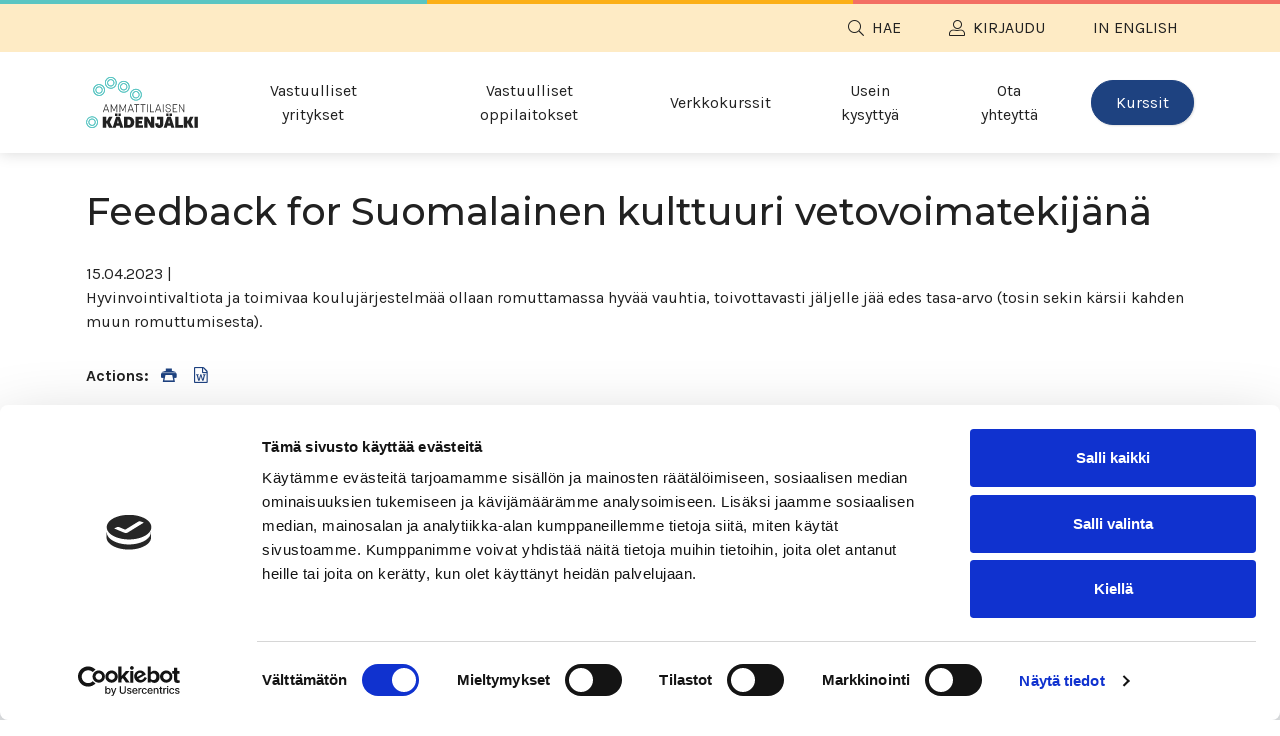

--- FILE ---
content_type: text/html; charset=UTF-8
request_url: https://kadenjalki.fi/lds-students-voice/feedback-for-suomalainen-kulttuuri-vetovoimatekijana-3/
body_size: 55994
content:
<!DOCTYPE html>
<html lang="fi">
    <head>
                    <meta charset="UTF-8">
            <meta name="viewport" content="width=device-width, initial-scale=1, shrink-to-fit=no">
            <link rel="pingback" href="https://kadenjalki.fi/xmlrpc.php">
            <script type="text/javascript" data-cookieconsent="ignore">
	window.dataLayer = window.dataLayer || [];

	function gtag() {
		dataLayer.push(arguments);
	}

	gtag("consent", "default", {
		ad_personalization: "denied",
		ad_storage: "denied",
		ad_user_data: "denied",
		analytics_storage: "denied",
		functionality_storage: "denied",
		personalization_storage: "denied",
		security_storage: "granted",
		wait_for_update: 500,
	});
	gtag("set", "ads_data_redaction", true);
	</script>
<script type="text/javascript"
		id="Cookiebot"
		src="https://consent.cookiebot.com/uc.js"
		data-implementation="wp"
		data-cbid="9cfc4478-9542-4cfd-9e52-435113badef0"
						data-culture="FI"
				data-blockingmode="auto"
	></script>
<meta name='robots' content='noindex, follow' />
	<style>img:is([sizes="auto" i], [sizes^="auto," i]) { contain-intrinsic-size: 3000px 1500px }</style>
	
	<!-- This site is optimized with the Yoast SEO plugin v26.1.1 - https://yoast.com/wordpress/plugins/seo/ -->
	<title>Feedback for Suomalainen kulttuuri vetovoimatekijänä - Ammattilaisen kädenjälki</title>
	<meta property="og:locale" content="fi_FI" />
	<meta property="og:type" content="article" />
	<meta property="og:title" content="Feedback for Suomalainen kulttuuri vetovoimatekijänä - Ammattilaisen kädenjälki" />
	<meta property="og:description" content="Hyvinvointivaltiota ja toimivaa koulujärjestelmää ollaan romuttamassa hyvää vauhtia, toivottavasti jäljelle jää edes tasa-arvo (tosin sekin kärsii kahden muun romuttumisesta). Location: Vastuullinen matkailu &raquo; Feedback for Suomalainen kulttuuri vetovoimatekijänä &raquo; Suomalainen kulttuuri vetovoimatekijänä Hyvinvointivaltiota ja toimivaa koulujärjestelmää ollaan romuttamassa hyvää vauhtia, toivottavasti jäljelle jää edes tasa-arvo (tosin sekin kärsii kahden muun romuttumisesta). Actions:" />
	<meta property="og:url" content="https://kadenjalki.fi/lds-students-voice/feedback-for-suomalainen-kulttuuri-vetovoimatekijana-3/" />
	<meta property="og:site_name" content="Ammattilaisen kädenjälki" />
	<meta property="article:publisher" content="https://www.facebook.com/sykli" />
	<meta property="og:image" content="https://kadenjalki.fi/wp-content/uploads/2022/08/some-jakokuva.png" />
	<meta property="og:image:width" content="1200" />
	<meta property="og:image:height" content="630" />
	<meta property="og:image:type" content="image/png" />
	<meta name="twitter:card" content="summary_large_image" />
	<script type="application/ld+json" class="yoast-schema-graph">{"@context":"https://schema.org","@graph":[{"@type":"WebPage","@id":"https://kadenjalki.fi/lds-students-voice/feedback-for-suomalainen-kulttuuri-vetovoimatekijana-3/","url":"https://kadenjalki.fi/lds-students-voice/feedback-for-suomalainen-kulttuuri-vetovoimatekijana-3/","name":"Feedback for Suomalainen kulttuuri vetovoimatekijänä - Ammattilaisen kädenjälki","isPartOf":{"@id":"https://kadenjalki.fi/#website"},"datePublished":"2023-04-15T16:00:36+00:00","breadcrumb":{"@id":"https://kadenjalki.fi/lds-students-voice/feedback-for-suomalainen-kulttuuri-vetovoimatekijana-3/#breadcrumb"},"inLanguage":"fi","potentialAction":[{"@type":"ReadAction","target":["https://kadenjalki.fi/lds-students-voice/feedback-for-suomalainen-kulttuuri-vetovoimatekijana-3/"]}]},{"@type":"BreadcrumbList","@id":"https://kadenjalki.fi/lds-students-voice/feedback-for-suomalainen-kulttuuri-vetovoimatekijana-3/#breadcrumb","itemListElement":[{"@type":"ListItem","position":1,"name":"Etusivu","item":"https://kadenjalki.fi/"},{"@type":"ListItem","position":2,"name":"Feedback for Suomalainen kulttuuri vetovoimatekijänä"}]},{"@type":"WebSite","@id":"https://kadenjalki.fi/#website","url":"https://kadenjalki.fi/","name":"Ammattilaisen kädenjälki","description":"Vastuullisuutta, laatua ja ammattiylpeyttä!","publisher":{"@id":"https://kadenjalki.fi/#organization"},"potentialAction":[{"@type":"SearchAction","target":{"@type":"EntryPoint","urlTemplate":"https://kadenjalki.fi/?s={search_term_string}"},"query-input":{"@type":"PropertyValueSpecification","valueRequired":true,"valueName":"search_term_string"}}],"inLanguage":"fi"},{"@type":"Organization","@id":"https://kadenjalki.fi/#organization","name":"Ammattilaisen Kädenjälki","url":"https://kadenjalki.fi/","logo":{"@type":"ImageObject","inLanguage":"fi","@id":"https://kadenjalki.fi/#/schema/logo/image/","url":"","contentUrl":"","caption":"Ammattilaisen Kädenjälki"},"image":{"@id":"https://kadenjalki.fi/#/schema/logo/image/"},"sameAs":["https://www.facebook.com/sykli","https://www.instagram.com/sykli_suomi/","https://www.youtube.com/channel/UCJz6z5PuxYnZ80PUToQjQEQ/featured"]}]}</script>
	<!-- / Yoast SEO plugin. -->


<link rel="alternate" type="application/rss+xml" title="Ammattilaisen kädenjälki &raquo; syöte" href="https://kadenjalki.fi/feed/" />
<link rel="alternate" type="application/rss+xml" title="Ammattilaisen kädenjälki &raquo; kommenttien syöte" href="https://kadenjalki.fi/comments/feed/" />
<link rel="alternate" type="application/rss+xml" title="Ammattilaisen kädenjälki &raquo; Feedback for Suomalainen kulttuuri vetovoimatekijänä kommenttien syöte" href="https://kadenjalki.fi/lds-students-voice/feedback-for-suomalainen-kulttuuri-vetovoimatekijana-3/feed/" />
<script type="text/javascript">
/* <![CDATA[ */
window._wpemojiSettings = {"baseUrl":"https:\/\/s.w.org\/images\/core\/emoji\/16.0.1\/72x72\/","ext":".png","svgUrl":"https:\/\/s.w.org\/images\/core\/emoji\/16.0.1\/svg\/","svgExt":".svg","source":{"concatemoji":"https:\/\/kadenjalki.fi\/wp-includes\/js\/wp-emoji-release.min.js?ver=6.8.3"}};
/*! This file is auto-generated */
!function(s,n){var o,i,e;function c(e){try{var t={supportTests:e,timestamp:(new Date).valueOf()};sessionStorage.setItem(o,JSON.stringify(t))}catch(e){}}function p(e,t,n){e.clearRect(0,0,e.canvas.width,e.canvas.height),e.fillText(t,0,0);var t=new Uint32Array(e.getImageData(0,0,e.canvas.width,e.canvas.height).data),a=(e.clearRect(0,0,e.canvas.width,e.canvas.height),e.fillText(n,0,0),new Uint32Array(e.getImageData(0,0,e.canvas.width,e.canvas.height).data));return t.every(function(e,t){return e===a[t]})}function u(e,t){e.clearRect(0,0,e.canvas.width,e.canvas.height),e.fillText(t,0,0);for(var n=e.getImageData(16,16,1,1),a=0;a<n.data.length;a++)if(0!==n.data[a])return!1;return!0}function f(e,t,n,a){switch(t){case"flag":return n(e,"\ud83c\udff3\ufe0f\u200d\u26a7\ufe0f","\ud83c\udff3\ufe0f\u200b\u26a7\ufe0f")?!1:!n(e,"\ud83c\udde8\ud83c\uddf6","\ud83c\udde8\u200b\ud83c\uddf6")&&!n(e,"\ud83c\udff4\udb40\udc67\udb40\udc62\udb40\udc65\udb40\udc6e\udb40\udc67\udb40\udc7f","\ud83c\udff4\u200b\udb40\udc67\u200b\udb40\udc62\u200b\udb40\udc65\u200b\udb40\udc6e\u200b\udb40\udc67\u200b\udb40\udc7f");case"emoji":return!a(e,"\ud83e\udedf")}return!1}function g(e,t,n,a){var r="undefined"!=typeof WorkerGlobalScope&&self instanceof WorkerGlobalScope?new OffscreenCanvas(300,150):s.createElement("canvas"),o=r.getContext("2d",{willReadFrequently:!0}),i=(o.textBaseline="top",o.font="600 32px Arial",{});return e.forEach(function(e){i[e]=t(o,e,n,a)}),i}function t(e){var t=s.createElement("script");t.src=e,t.defer=!0,s.head.appendChild(t)}"undefined"!=typeof Promise&&(o="wpEmojiSettingsSupports",i=["flag","emoji"],n.supports={everything:!0,everythingExceptFlag:!0},e=new Promise(function(e){s.addEventListener("DOMContentLoaded",e,{once:!0})}),new Promise(function(t){var n=function(){try{var e=JSON.parse(sessionStorage.getItem(o));if("object"==typeof e&&"number"==typeof e.timestamp&&(new Date).valueOf()<e.timestamp+604800&&"object"==typeof e.supportTests)return e.supportTests}catch(e){}return null}();if(!n){if("undefined"!=typeof Worker&&"undefined"!=typeof OffscreenCanvas&&"undefined"!=typeof URL&&URL.createObjectURL&&"undefined"!=typeof Blob)try{var e="postMessage("+g.toString()+"("+[JSON.stringify(i),f.toString(),p.toString(),u.toString()].join(",")+"));",a=new Blob([e],{type:"text/javascript"}),r=new Worker(URL.createObjectURL(a),{name:"wpTestEmojiSupports"});return void(r.onmessage=function(e){c(n=e.data),r.terminate(),t(n)})}catch(e){}c(n=g(i,f,p,u))}t(n)}).then(function(e){for(var t in e)n.supports[t]=e[t],n.supports.everything=n.supports.everything&&n.supports[t],"flag"!==t&&(n.supports.everythingExceptFlag=n.supports.everythingExceptFlag&&n.supports[t]);n.supports.everythingExceptFlag=n.supports.everythingExceptFlag&&!n.supports.flag,n.DOMReady=!1,n.readyCallback=function(){n.DOMReady=!0}}).then(function(){return e}).then(function(){var e;n.supports.everything||(n.readyCallback(),(e=n.source||{}).concatemoji?t(e.concatemoji):e.wpemoji&&e.twemoji&&(t(e.twemoji),t(e.wpemoji)))}))}((window,document),window._wpemojiSettings);
/* ]]> */
</script>
<style id='wp-emoji-styles-inline-css' type='text/css'>

	img.wp-smiley, img.emoji {
		display: inline !important;
		border: none !important;
		box-shadow: none !important;
		height: 1em !important;
		width: 1em !important;
		margin: 0 0.07em !important;
		vertical-align: -0.1em !important;
		background: none !important;
		padding: 0 !important;
	}
</style>
<link rel='stylesheet' id='wp-block-library-css' href='https://kadenjalki.fi/wp-includes/css/dist/block-library/style.min.css?ver=6.8.3' type='text/css' media='all' />
<style id='classic-theme-styles-inline-css' type='text/css'>
/*! This file is auto-generated */
.wp-block-button__link{color:#fff;background-color:#32373c;border-radius:9999px;box-shadow:none;text-decoration:none;padding:calc(.667em + 2px) calc(1.333em + 2px);font-size:1.125em}.wp-block-file__button{background:#32373c;color:#fff;text-decoration:none}
</style>
<style id='ea-import-export-show-course-content-style-inline-css' type='text/css'>


</style>
<style id='wppb-edit-profile-style-inline-css' type='text/css'>


</style>
<style id='wppb-login-style-inline-css' type='text/css'>


</style>
<style id='wppb-recover-password-style-inline-css' type='text/css'>


</style>
<style id='wppb-register-style-inline-css' type='text/css'>


</style>
<link rel='stylesheet' id='dashicons-css' href='https://kadenjalki.fi/wp-includes/css/dashicons.min.css?ver=6.8.3' type='text/css' media='all' />
<link rel='stylesheet' id='wisdm-learndash-reports-front-end-style-date-filters-css' href='https://kadenjalki.fi/wp-content/plugins/learndash-propanel/includes/reports-base/includes/blocks/builds/index-date-filters.css?ver=a1d6734463bc290af9c8' type='text/css' media='all' />
<link rel='stylesheet' id='wisdm-learndash-reports-front-end-style-total-revenue-earned-css' href='https://kadenjalki.fi/wp-content/plugins/learndash-propanel/includes/reports-base/includes/blocks/builds/index-total-revenue-earned.css?ver=8397fe92f9dee183ce04' type='text/css' media='all' />
<link rel='stylesheet' id='wisdm-learndash-reports-front-end-style-total-courses-css' href='https://kadenjalki.fi/wp-content/plugins/learndash-propanel/includes/reports-base/includes/blocks/builds/index-total-courses.css?ver=e4e26ee3462ee14e7377' type='text/css' media='all' />
<link rel='stylesheet' id='wisdm-learndash-reports-front-end-style-total-learners-css' href='https://kadenjalki.fi/wp-content/plugins/learndash-propanel/includes/reports-base/includes/blocks/builds/index-total-learners.css?ver=5bf34df0d74146263d86' type='text/css' media='all' />
<link rel='stylesheet' id='wisdm-learndash-reports-front-end-style-pending-assignments-css' href='https://kadenjalki.fi/wp-content/plugins/learndash-propanel/includes/reports-base/includes/blocks/builds/index-pending-assignments.css?ver=15bbf6221232e374adde' type='text/css' media='all' />
<link rel='stylesheet' id='wisdm-learndash-reports-front-end-style-revenue-from-courses-css' href='https://kadenjalki.fi/wp-content/plugins/learndash-propanel/includes/reports-base/includes/blocks/builds/index-revenue-from-courses.css?ver=e77bfe5c4127a5bb3d55' type='text/css' media='all' />
<link rel='stylesheet' id='wisdm-learndash-reports-front-end-style-daily-enrollments-css' href='https://kadenjalki.fi/wp-content/plugins/learndash-propanel/includes/reports-base/includes/blocks/builds/index-daily-enrollments.css?ver=86ae8798f47db4732253' type='text/css' media='all' />
<link rel='stylesheet' id='wisdm-learndash-reports-front-end-style-report-filters-css' href='https://kadenjalki.fi/wp-content/plugins/learndash-propanel/includes/reports-base/includes/blocks/builds/index-report-filters.css?ver=3a09927cdf13d70c2f3d' type='text/css' media='all' />
<link rel='stylesheet' id='wisdm-learndash-reports-front-end-style-time-spent-on-a-course-css' href='https://kadenjalki.fi/wp-content/plugins/learndash-propanel/includes/reports-base/includes/blocks/builds/index-time-spent-on-a-course.css?ver=06336727a1b0c9d5d72f' type='text/css' media='all' />
<link rel='stylesheet' id='wisdm-learndash-reports-front-end-style-quiz-completion-time-per-course-css' href='https://kadenjalki.fi/wp-content/plugins/learndash-propanel/includes/reports-base/includes/blocks/builds/index-quiz-completion-time-per-course.css?ver=c7e9a5576f1c3f9a273b' type='text/css' media='all' />
<link rel='stylesheet' id='wisdm-learndash-reports-front-end-style-quiz-completion-rate-per-course-css' href='https://kadenjalki.fi/wp-content/plugins/learndash-propanel/includes/reports-base/includes/blocks/builds/index-quiz-completion-rate-per-course.css?ver=9ecef3decd6cd1f9f1ea' type='text/css' media='all' />
<link rel='stylesheet' id='wisdm-learndash-reports-front-end-style-learner-pass-fail-rate-per-course-css' href='https://kadenjalki.fi/wp-content/plugins/learndash-propanel/includes/reports-base/includes/blocks/builds/index-learner-pass-fail-rate-per-course.css?ver=49b5452c6bf04e8cf3a5' type='text/css' media='all' />
<link rel='stylesheet' id='wisdm-learndash-reports-front-end-style-course-list-css' href='https://kadenjalki.fi/wp-content/plugins/learndash-propanel/includes/reports-base/includes/blocks/builds/index-course-list.css?ver=26f110ac58c3e3c59544' type='text/css' media='all' />
<link rel='stylesheet' id='wisdm-learndash-reports-front-end-style-course-completion-rate-css' href='https://kadenjalki.fi/wp-content/plugins/learndash-propanel/includes/reports-base/includes/blocks/builds/index-course-completion-rate.css?ver=7d64864786cfdde26e01' type='text/css' media='all' />
<link rel='stylesheet' id='wisdm-learndash-reports-front-end-style-course-progress-rate-css' href='https://kadenjalki.fi/wp-content/plugins/learndash-propanel/includes/reports-base/includes/blocks/builds/index-course-progress-rate.css?ver=067e6eb84dd9dc98e8bc' type='text/css' media='all' />
<link rel='stylesheet' id='wisdm-learndash-reports-front-end-style-average-quiz-attempts-css' href='https://kadenjalki.fi/wp-content/plugins/learndash-propanel/includes/reports-base/includes/blocks/builds/index-average-quiz-attempts.css?ver=0045647c810a1e657a62' type='text/css' media='all' />
<link rel='stylesheet' id='wisdm-learndash-reports-front-end-style-quiz-reports-css' href='https://kadenjalki.fi/wp-content/plugins/learndash-propanel/includes/reports-base/includes/blocks/builds/index-quiz-reports.css?ver=7123469122c160660636' type='text/css' media='all' />
<link rel='stylesheet' id='wisdm-learndash-reports-front-end-style-inactive-users-css' href='https://kadenjalki.fi/wp-content/plugins/learndash-propanel/includes/reports-base/includes/blocks/builds/index-inactive-users.css?ver=63e467310c0ab61a9a04' type='text/css' media='all' />
<link rel='stylesheet' id='wisdm-learndash-reports-front-end-style-learner-activity-log-css' href='https://kadenjalki.fi/wp-content/plugins/learndash-propanel/includes/reports-base/includes/blocks/builds/index-learner-activity-log.css?ver=c1840714ffa12d9f38c0' type='text/css' media='all' />
<link rel='stylesheet' id='wisdm-learndash-reports-front-end-style-student-profile-css' href='https://kadenjalki.fi/wp-content/plugins/learndash-propanel/includes/reports-base/includes/blocks/builds/index-student-profile.css?ver=65f5e92904e96f265cb1' type='text/css' media='all' />
<link rel='stylesheet' id='wisdm-learndash-reports-front-end-style-student-table-css' href='https://kadenjalki.fi/wp-content/plugins/learndash-propanel/includes/reports-base/includes/blocks/builds/index-student-table.css?ver=6f2ff7304895f1a3303e' type='text/css' media='all' />
<link rel='stylesheet' id='ultp-gutenberg-blocks-css' href='https://kadenjalki.fi/wp-content/plugins/uncanny-toolkit-pro/src/blocks/dist/index.css?ver=4.3.2' type='text/css' media='all' />
<link rel='stylesheet' id='wp-bootstrap-blocks-styles-css' href='https://kadenjalki.fi/wp-content/plugins/wp-bootstrap-blocks/build/style-index.css?ver=5.2.1' type='text/css' media='all' />
<style id='global-styles-inline-css' type='text/css'>
:root{--wp--preset--aspect-ratio--square: 1;--wp--preset--aspect-ratio--4-3: 4/3;--wp--preset--aspect-ratio--3-4: 3/4;--wp--preset--aspect-ratio--3-2: 3/2;--wp--preset--aspect-ratio--2-3: 2/3;--wp--preset--aspect-ratio--16-9: 16/9;--wp--preset--aspect-ratio--9-16: 9/16;--wp--preset--color--black: #000000;--wp--preset--color--cyan-bluish-gray: #abb8c3;--wp--preset--color--white: #ffffff;--wp--preset--color--pale-pink: #f78da7;--wp--preset--color--vivid-red: #cf2e2e;--wp--preset--color--luminous-vivid-orange: #ff6900;--wp--preset--color--luminous-vivid-amber: #fcb900;--wp--preset--color--light-green-cyan: #7bdcb5;--wp--preset--color--vivid-green-cyan: #00d084;--wp--preset--color--pale-cyan-blue: #8ed1fc;--wp--preset--color--vivid-cyan-blue: #0693e3;--wp--preset--color--vivid-purple: #9b51e0;--wp--preset--color--primary: #1e4280;--wp--preset--color--secondary: #fcaf17;--wp--preset--color--highlight: #152e59;--wp--preset--color--success: #83d3d1;--wp--preset--color--info: #5ac5c2;--wp--preset--color--warning: #faba7e;--wp--preset--color--danger: #f36f64;--wp--preset--color--light: #ffffff;--wp--preset--color--dark: #212121;--wp--preset--color--yellowfour: #feebc5;--wp--preset--color--redfour: #fcdbd8;--wp--preset--color--greenfour: #d6f0f0;--wp--preset--color--bluetwo: #5671a0;--wp--preset--color--bluefour: #c7d0df;--wp--preset--color--bluefive: #dfe4ed;--wp--preset--color--bluesix: #f4f6f9;--wp--preset--color--greenfive: #eaf7f7;--wp--preset--gradient--vivid-cyan-blue-to-vivid-purple: linear-gradient(135deg,rgba(6,147,227,1) 0%,rgb(155,81,224) 100%);--wp--preset--gradient--light-green-cyan-to-vivid-green-cyan: linear-gradient(135deg,rgb(122,220,180) 0%,rgb(0,208,130) 100%);--wp--preset--gradient--luminous-vivid-amber-to-luminous-vivid-orange: linear-gradient(135deg,rgba(252,185,0,1) 0%,rgba(255,105,0,1) 100%);--wp--preset--gradient--luminous-vivid-orange-to-vivid-red: linear-gradient(135deg,rgba(255,105,0,1) 0%,rgb(207,46,46) 100%);--wp--preset--gradient--very-light-gray-to-cyan-bluish-gray: linear-gradient(135deg,rgb(238,238,238) 0%,rgb(169,184,195) 100%);--wp--preset--gradient--cool-to-warm-spectrum: linear-gradient(135deg,rgb(74,234,220) 0%,rgb(151,120,209) 20%,rgb(207,42,186) 40%,rgb(238,44,130) 60%,rgb(251,105,98) 80%,rgb(254,248,76) 100%);--wp--preset--gradient--blush-light-purple: linear-gradient(135deg,rgb(255,206,236) 0%,rgb(152,150,240) 100%);--wp--preset--gradient--blush-bordeaux: linear-gradient(135deg,rgb(254,205,165) 0%,rgb(254,45,45) 50%,rgb(107,0,62) 100%);--wp--preset--gradient--luminous-dusk: linear-gradient(135deg,rgb(255,203,112) 0%,rgb(199,81,192) 50%,rgb(65,88,208) 100%);--wp--preset--gradient--pale-ocean: linear-gradient(135deg,rgb(255,245,203) 0%,rgb(182,227,212) 50%,rgb(51,167,181) 100%);--wp--preset--gradient--electric-grass: linear-gradient(135deg,rgb(202,248,128) 0%,rgb(113,206,126) 100%);--wp--preset--gradient--midnight: linear-gradient(135deg,rgb(2,3,129) 0%,rgb(40,116,252) 100%);--wp--preset--font-size--small: 13px;--wp--preset--font-size--medium: 20px;--wp--preset--font-size--large: 36px;--wp--preset--font-size--x-large: 42px;--wp--preset--spacing--20: 0.44rem;--wp--preset--spacing--30: 0.67rem;--wp--preset--spacing--40: 1rem;--wp--preset--spacing--50: 1.5rem;--wp--preset--spacing--60: 2.25rem;--wp--preset--spacing--70: 3.38rem;--wp--preset--spacing--80: 5.06rem;--wp--preset--shadow--natural: 6px 6px 9px rgba(0, 0, 0, 0.2);--wp--preset--shadow--deep: 12px 12px 50px rgba(0, 0, 0, 0.4);--wp--preset--shadow--sharp: 6px 6px 0px rgba(0, 0, 0, 0.2);--wp--preset--shadow--outlined: 6px 6px 0px -3px rgba(255, 255, 255, 1), 6px 6px rgba(0, 0, 0, 1);--wp--preset--shadow--crisp: 6px 6px 0px rgba(0, 0, 0, 1);}:where(.is-layout-flex){gap: 0.5em;}:where(.is-layout-grid){gap: 0.5em;}body .is-layout-flex{display: flex;}.is-layout-flex{flex-wrap: wrap;align-items: center;}.is-layout-flex > :is(*, div){margin: 0;}body .is-layout-grid{display: grid;}.is-layout-grid > :is(*, div){margin: 0;}:where(.wp-block-columns.is-layout-flex){gap: 2em;}:where(.wp-block-columns.is-layout-grid){gap: 2em;}:where(.wp-block-post-template.is-layout-flex){gap: 1.25em;}:where(.wp-block-post-template.is-layout-grid){gap: 1.25em;}.has-black-color{color: var(--wp--preset--color--black) !important;}.has-cyan-bluish-gray-color{color: var(--wp--preset--color--cyan-bluish-gray) !important;}.has-white-color{color: var(--wp--preset--color--white) !important;}.has-pale-pink-color{color: var(--wp--preset--color--pale-pink) !important;}.has-vivid-red-color{color: var(--wp--preset--color--vivid-red) !important;}.has-luminous-vivid-orange-color{color: var(--wp--preset--color--luminous-vivid-orange) !important;}.has-luminous-vivid-amber-color{color: var(--wp--preset--color--luminous-vivid-amber) !important;}.has-light-green-cyan-color{color: var(--wp--preset--color--light-green-cyan) !important;}.has-vivid-green-cyan-color{color: var(--wp--preset--color--vivid-green-cyan) !important;}.has-pale-cyan-blue-color{color: var(--wp--preset--color--pale-cyan-blue) !important;}.has-vivid-cyan-blue-color{color: var(--wp--preset--color--vivid-cyan-blue) !important;}.has-vivid-purple-color{color: var(--wp--preset--color--vivid-purple) !important;}.has-black-background-color{background-color: var(--wp--preset--color--black) !important;}.has-cyan-bluish-gray-background-color{background-color: var(--wp--preset--color--cyan-bluish-gray) !important;}.has-white-background-color{background-color: var(--wp--preset--color--white) !important;}.has-pale-pink-background-color{background-color: var(--wp--preset--color--pale-pink) !important;}.has-vivid-red-background-color{background-color: var(--wp--preset--color--vivid-red) !important;}.has-luminous-vivid-orange-background-color{background-color: var(--wp--preset--color--luminous-vivid-orange) !important;}.has-luminous-vivid-amber-background-color{background-color: var(--wp--preset--color--luminous-vivid-amber) !important;}.has-light-green-cyan-background-color{background-color: var(--wp--preset--color--light-green-cyan) !important;}.has-vivid-green-cyan-background-color{background-color: var(--wp--preset--color--vivid-green-cyan) !important;}.has-pale-cyan-blue-background-color{background-color: var(--wp--preset--color--pale-cyan-blue) !important;}.has-vivid-cyan-blue-background-color{background-color: var(--wp--preset--color--vivid-cyan-blue) !important;}.has-vivid-purple-background-color{background-color: var(--wp--preset--color--vivid-purple) !important;}.has-black-border-color{border-color: var(--wp--preset--color--black) !important;}.has-cyan-bluish-gray-border-color{border-color: var(--wp--preset--color--cyan-bluish-gray) !important;}.has-white-border-color{border-color: var(--wp--preset--color--white) !important;}.has-pale-pink-border-color{border-color: var(--wp--preset--color--pale-pink) !important;}.has-vivid-red-border-color{border-color: var(--wp--preset--color--vivid-red) !important;}.has-luminous-vivid-orange-border-color{border-color: var(--wp--preset--color--luminous-vivid-orange) !important;}.has-luminous-vivid-amber-border-color{border-color: var(--wp--preset--color--luminous-vivid-amber) !important;}.has-light-green-cyan-border-color{border-color: var(--wp--preset--color--light-green-cyan) !important;}.has-vivid-green-cyan-border-color{border-color: var(--wp--preset--color--vivid-green-cyan) !important;}.has-pale-cyan-blue-border-color{border-color: var(--wp--preset--color--pale-cyan-blue) !important;}.has-vivid-cyan-blue-border-color{border-color: var(--wp--preset--color--vivid-cyan-blue) !important;}.has-vivid-purple-border-color{border-color: var(--wp--preset--color--vivid-purple) !important;}.has-vivid-cyan-blue-to-vivid-purple-gradient-background{background: var(--wp--preset--gradient--vivid-cyan-blue-to-vivid-purple) !important;}.has-light-green-cyan-to-vivid-green-cyan-gradient-background{background: var(--wp--preset--gradient--light-green-cyan-to-vivid-green-cyan) !important;}.has-luminous-vivid-amber-to-luminous-vivid-orange-gradient-background{background: var(--wp--preset--gradient--luminous-vivid-amber-to-luminous-vivid-orange) !important;}.has-luminous-vivid-orange-to-vivid-red-gradient-background{background: var(--wp--preset--gradient--luminous-vivid-orange-to-vivid-red) !important;}.has-very-light-gray-to-cyan-bluish-gray-gradient-background{background: var(--wp--preset--gradient--very-light-gray-to-cyan-bluish-gray) !important;}.has-cool-to-warm-spectrum-gradient-background{background: var(--wp--preset--gradient--cool-to-warm-spectrum) !important;}.has-blush-light-purple-gradient-background{background: var(--wp--preset--gradient--blush-light-purple) !important;}.has-blush-bordeaux-gradient-background{background: var(--wp--preset--gradient--blush-bordeaux) !important;}.has-luminous-dusk-gradient-background{background: var(--wp--preset--gradient--luminous-dusk) !important;}.has-pale-ocean-gradient-background{background: var(--wp--preset--gradient--pale-ocean) !important;}.has-electric-grass-gradient-background{background: var(--wp--preset--gradient--electric-grass) !important;}.has-midnight-gradient-background{background: var(--wp--preset--gradient--midnight) !important;}.has-small-font-size{font-size: var(--wp--preset--font-size--small) !important;}.has-medium-font-size{font-size: var(--wp--preset--font-size--medium) !important;}.has-large-font-size{font-size: var(--wp--preset--font-size--large) !important;}.has-x-large-font-size{font-size: var(--wp--preset--font-size--x-large) !important;}
:where(.wp-block-post-template.is-layout-flex){gap: 1.25em;}:where(.wp-block-post-template.is-layout-grid){gap: 1.25em;}
:where(.wp-block-columns.is-layout-flex){gap: 2em;}:where(.wp-block-columns.is-layout-grid){gap: 2em;}
:root :where(.wp-block-pullquote){font-size: 1.5em;line-height: 1.6;}
</style>
<link rel='stylesheet' id='bbp-default-css' href='https://kadenjalki.fi/wp-content/plugins/bbpress/templates/default/css/bbpress.min.css?ver=2.6.14' type='text/css' media='all' />
<link rel='stylesheet' id='learndash-notes-css' href='https://kadenjalki.fi/wp-content/plugins/learndash-students-voice/css/note.css?ver=1.5.2' type='text/css' media='all' />
<link rel='stylesheet' id='fontawesome-css' href='https://kadenjalki.fi/wp-content/plugins/learndash-students-voice/css/font-awesome.min.css?ver=1.5.2' type='text/css' media='all' />
<link rel='stylesheet' id='uncannyowl-learndash-toolkit-free-css' href='https://kadenjalki.fi/wp-content/plugins/uncanny-learndash-toolkit/src/assets/frontend/dist/bundle.min.css?ver=3.7.0.4' type='text/css' media='all' />
<link rel='stylesheet' id='ultp-frontend-css' href='https://kadenjalki.fi/wp-content/plugins/uncanny-toolkit-pro/src/assets/dist/frontend/bundle.min.css?ver=4.3.2' type='text/css' media='all' />
<link rel='stylesheet' id='wc-paytrail-css-css' href='https://kadenjalki.fi/wp-content/plugins/wc-paytrail/assets/css/wc-paytrail.css?ver=2.6.6' type='text/css' media='all' />
<link rel='stylesheet' id='woof-css' href='https://kadenjalki.fi/wp-content/plugins/woocommerce-products-filter/css/front.css?ver=1.3.7.4' type='text/css' media='all' />
<style id='woof-inline-css' type='text/css'>

.woof_products_top_panel li span, .woof_products_top_panel2 li span{background: url(https://kadenjalki.fi/wp-content/plugins/woocommerce-products-filter/img/delete.png);background-size: 14px 14px;background-repeat: no-repeat;background-position: right;}
.woof_edit_view{
                    display: none;
                }

</style>
<link rel='stylesheet' id='icheck-jquery-color-flat-css' href='https://kadenjalki.fi/wp-content/plugins/woocommerce-products-filter/js/icheck/skins/flat/_all.css?ver=1.3.7.4' type='text/css' media='all' />
<link rel='stylesheet' id='icheck-jquery-color-square-css' href='https://kadenjalki.fi/wp-content/plugins/woocommerce-products-filter/js/icheck/skins/square/_all.css?ver=1.3.7.4' type='text/css' media='all' />
<link rel='stylesheet' id='icheck-jquery-color-minimal-css' href='https://kadenjalki.fi/wp-content/plugins/woocommerce-products-filter/js/icheck/skins/minimal/_all.css?ver=1.3.7.4' type='text/css' media='all' />
<link rel='stylesheet' id='woof_by_author_html_items-css' href='https://kadenjalki.fi/wp-content/plugins/woocommerce-products-filter/ext/by_author/css/by_author.css?ver=1.3.7.4' type='text/css' media='all' />
<link rel='stylesheet' id='woof_by_instock_html_items-css' href='https://kadenjalki.fi/wp-content/plugins/woocommerce-products-filter/ext/by_instock/css/by_instock.css?ver=1.3.7.4' type='text/css' media='all' />
<link rel='stylesheet' id='woof_by_onsales_html_items-css' href='https://kadenjalki.fi/wp-content/plugins/woocommerce-products-filter/ext/by_onsales/css/by_onsales.css?ver=1.3.7.4' type='text/css' media='all' />
<link rel='stylesheet' id='woof_by_text_html_items-css' href='https://kadenjalki.fi/wp-content/plugins/woocommerce-products-filter/ext/by_text/assets/css/front.css?ver=1.3.7.4' type='text/css' media='all' />
<link rel='stylesheet' id='woof_label_html_items-css' href='https://kadenjalki.fi/wp-content/plugins/woocommerce-products-filter/ext/label/css/html_types/label.css?ver=1.3.7.4' type='text/css' media='all' />
<link rel='stylesheet' id='woof_select_radio_check_html_items-css' href='https://kadenjalki.fi/wp-content/plugins/woocommerce-products-filter/ext/select_radio_check/css/html_types/select_radio_check.css?ver=1.3.7.4' type='text/css' media='all' />
<link rel='stylesheet' id='woof_sd_html_items_checkbox-css' href='https://kadenjalki.fi/wp-content/plugins/woocommerce-products-filter/ext/smart_designer/css/elements/checkbox.css?ver=1.3.7.4' type='text/css' media='all' />
<link rel='stylesheet' id='woof_sd_html_items_radio-css' href='https://kadenjalki.fi/wp-content/plugins/woocommerce-products-filter/ext/smart_designer/css/elements/radio.css?ver=1.3.7.4' type='text/css' media='all' />
<link rel='stylesheet' id='woof_sd_html_items_switcher-css' href='https://kadenjalki.fi/wp-content/plugins/woocommerce-products-filter/ext/smart_designer/css/elements/switcher.css?ver=1.3.7.4' type='text/css' media='all' />
<link rel='stylesheet' id='woof_sd_html_items_color-css' href='https://kadenjalki.fi/wp-content/plugins/woocommerce-products-filter/ext/smart_designer/css/elements/color.css?ver=1.3.7.4' type='text/css' media='all' />
<link rel='stylesheet' id='woof_sd_html_items_tooltip-css' href='https://kadenjalki.fi/wp-content/plugins/woocommerce-products-filter/ext/smart_designer/css/tooltip.css?ver=1.3.7.4' type='text/css' media='all' />
<link rel='stylesheet' id='woof_sd_html_items_front-css' href='https://kadenjalki.fi/wp-content/plugins/woocommerce-products-filter/ext/smart_designer/css/front.css?ver=1.3.7.4' type='text/css' media='all' />
<link rel='stylesheet' id='woof-switcher23-css' href='https://kadenjalki.fi/wp-content/plugins/woocommerce-products-filter/css/switcher.css?ver=1.3.7.4' type='text/css' media='all' />
<link rel='stylesheet' id='select2-css' href='https://kadenjalki.fi/wp-content/plugins/woocommerce/assets/css/select2.css?ver=10.2.2' type='text/css' media='all' />
<link rel='stylesheet' id='woocommerce-layout-css' href='https://kadenjalki.fi/wp-content/plugins/woocommerce/assets/css/woocommerce-layout.css?ver=10.2.2' type='text/css' media='all' />
<link rel='stylesheet' id='woocommerce-smallscreen-css' href='https://kadenjalki.fi/wp-content/plugins/woocommerce/assets/css/woocommerce-smallscreen.css?ver=10.2.2' type='text/css' media='only screen and (max-width: 768px)' />
<link rel='stylesheet' id='woocommerce-general-css' href='https://kadenjalki.fi/wp-content/plugins/woocommerce/assets/css/woocommerce.css?ver=10.2.2' type='text/css' media='all' />
<style id='woocommerce-inline-inline-css' type='text/css'>
.woocommerce form .form-row .required { visibility: visible; }
</style>
<link rel='stylesheet' id='learndash_quiz_front_css-css' href='//kadenjalki.fi/wp-content/plugins/sfwd-lms/themes/legacy/templates/learndash_quiz_front.min.css?ver=4.25.4' type='text/css' media='all' />
<link rel='stylesheet' id='learndash-css' href='//kadenjalki.fi/wp-content/plugins/sfwd-lms/src/assets/dist/css/styles.css?ver=4.25.4' type='text/css' media='all' />
<link rel='stylesheet' id='jquery-dropdown-css-css' href='//kadenjalki.fi/wp-content/plugins/sfwd-lms/assets/css/jquery.dropdown.min.css?ver=4.25.4' type='text/css' media='all' />
<link rel='stylesheet' id='learndash_lesson_video-css' href='//kadenjalki.fi/wp-content/plugins/sfwd-lms/themes/legacy/templates/learndash_lesson_video.min.css?ver=4.25.4' type='text/css' media='all' />
<link rel='stylesheet' id='learndash-admin-bar-css' href='https://kadenjalki.fi/wp-content/plugins/sfwd-lms/src/assets/dist/css/admin-bar/styles.css?ver=4.25.4' type='text/css' media='all' />
<link rel='stylesheet' id='h5p-plugin-styles-css' href='https://kadenjalki.fi/wp-content/plugins/h5p/h5p-php-library/styles/h5p.css?ver=1.16.2' type='text/css' media='all' />
<link rel='stylesheet' id='wppb_stylesheet-css' href='https://kadenjalki.fi/wp-content/plugins/profile-builder/assets/css/style-front-end.css?ver=3.14.7' type='text/css' media='all' />
<link rel='stylesheet' id='wppb_woo_stylesheet-css' href='https://kadenjalki.fi/wp-content/plugins/profile-builder-pro/add-ons-advanced/woocommerce/assets/css/style-fields.css?ver=6.8.3' type='text/css' media='all' />
<link rel='stylesheet' id='brands-styles-css' href='https://kadenjalki.fi/wp-content/plugins/woocommerce/assets/css/brands.css?ver=10.2.2' type='text/css' media='all' />
<link rel='stylesheet' id='qre-common-css-css' href='https://kadenjalki.fi/wp-content/plugins/learndash-propanel/assets/dist/css/common.css?ver=3.0.3' type='text/css' media='all' />
<link rel='stylesheet' id='wp-components-css' href='https://kadenjalki.fi/wp-includes/css/dist/components/style.min.css?ver=6.8.3' type='text/css' media='all' />
<link rel='stylesheet' id='wrld_global_styles-css' href='https://kadenjalki.fi/wp-content/plugins/learndash-propanel/includes/reports-base/assets/css/style.css?ver=3.0.3' type='text/css' media='all' />
<link rel='stylesheet' id='font-awesome-css' href='https://kadenjalki.fi/wp-content/themes/jcore2/vendor/fontawesome-pro-5.13.0/all.css?ver=5.13.0-1741303476' type='text/css' media='all' />
<link rel='stylesheet' id='swiper-css' href='https://kadenjalki.fi/wp-content/themes/kadenjalki2022/dist/css/swiper.css?ver=1769003680' type='text/css' media='all' />
<link rel='stylesheet' id='theme-css' href='https://kadenjalki.fi/wp-content/themes/kadenjalki2022/dist/css/theme.css?ver=1769003680' type='text/css' media='all' />
<style id='theme-inline-css' type='text/css'>
@import url('https://fonts.googleapis.com/css2?family=Karla:ital,wght@0,300;0,400;0,500;0,700;1,300;1,400;1,500&family=Montserrat:ital,wght@0,300;0,400;0,500;1,300;1,400&display=swap');
:root {
--bs-primary: #1e4280;
--bs-secondary: #fcaf17;
--bs-highlight: #152e59;
--bs-success: #83d3d1;
--bs-info: #5ac5c2;
--bs-warning: #faba7e;
--bs-danger: #f36f64;
--bs-light: #ffffff;
--bs-dark: #212121;
--bs-yellowfour: #feebc5;
--bs-redfour: #fcdbd8;
--bs-greenfour: #d6f0f0;
--bs-bluetwo: #5671a0;
--bs-bluefour: #c7d0df;
--bs-bluefive: #dfe4ed;
--bs-bluesix: #f4f6f9;
--bs-greenfive: #eaf7f7;
--bs-font-sans-serif: 'Karla', sans-serif;
--jcore-font-heading: 'Montserrat', sans-serif;
--jcore-navbar_background_color: #ffffff;
--jcore-navbar_sublogo_background_color: #ffffff;
--jcore-navbar_font_color: #212121;
--jcore-navbar_font_hover_selected_color: #1e4280;
--jcore-navbar_submenu_background_color: #ffffff;
--jcore-navbar_submenu_font_color: #212121;
--jcore-navbar_submenu_font_hover_selected_color: #212121;
--jcore-navbar_logo_color: transparent;
--jcore-mobile_navbar_background_color: #ffffff;
--jcore-mobile_navbar_font_color: #212121;
--jcore-mobile_navbar_font_hover_selected_color: #1e4280;
--jcore-mobile_navbar_menubar_background_color: #ffffff;
--jcore-mobile_navbar_menubar_font_color: #212121;
--jcore-mobile_navbar_menubar_font_hover_selected_color: #1e4280;
--jcore-mobile_navbar_logo_color: transparent;
}
</style>
<link rel='stylesheet' id='learndash-front-css' href='//kadenjalki.fi/wp-content/plugins/sfwd-lms/themes/ld30/assets/css/learndash.min.css?ver=4.25.4' type='text/css' media='all' />
<style id='learndash-front-inline-css' type='text/css'>
		.learndash-wrapper .ld-item-list .ld-item-list-item.ld-is-next,
		.learndash-wrapper .wpProQuiz_content .wpProQuiz_questionListItem label:focus-within {
			border-color: #1e4280;
		}

		/*
		.learndash-wrapper a:not(.ld-button):not(#quiz_continue_link):not(.ld-focus-menu-link):not(.btn-blue):not(#quiz_continue_link):not(.ld-js-register-account):not(#ld-focus-mode-course-heading):not(#btn-join):not(.ld-item-name):not(.ld-table-list-item-preview):not(.ld-lesson-item-preview-heading),
		 */

		.learndash-wrapper .ld-breadcrumbs a,
		.learndash-wrapper .ld-lesson-item.ld-is-current-lesson .ld-lesson-item-preview-heading,
		.learndash-wrapper .ld-lesson-item.ld-is-current-lesson .ld-lesson-title,
		.learndash-wrapper .ld-primary-color-hover:hover,
		.learndash-wrapper .ld-primary-color,
		.learndash-wrapper .ld-primary-color-hover:hover,
		.learndash-wrapper .ld-primary-color,
		.learndash-wrapper .ld-tabs .ld-tabs-navigation .ld-tab.ld-active,
		.learndash-wrapper .ld-button.ld-button-transparent,
		.learndash-wrapper .ld-button.ld-button-reverse,
		.learndash-wrapper .ld-icon-certificate,
		.learndash-wrapper .ld-login-modal .ld-login-modal-login .ld-modal-heading,
		#wpProQuiz_user_content a,
		.learndash-wrapper .ld-item-list .ld-item-list-item a.ld-item-name:hover,
		.learndash-wrapper .ld-focus-comments__heading-actions .ld-expand-button,
		.learndash-wrapper .ld-focus-comments__heading a,
		.learndash-wrapper .ld-focus-comments .comment-respond a,
		.learndash-wrapper .ld-focus-comment .ld-comment-reply a.comment-reply-link:hover,
		.learndash-wrapper .ld-expand-button.ld-button-alternate {
			color: #1e4280 !important;
		}

		.learndash-wrapper .ld-focus-comment.bypostauthor>.ld-comment-wrapper,
		.learndash-wrapper .ld-focus-comment.role-group_leader>.ld-comment-wrapper,
		.learndash-wrapper .ld-focus-comment.role-administrator>.ld-comment-wrapper {
			background-color:rgba(30, 66, 128, 0.03) !important;
		}


		.learndash-wrapper .ld-primary-background,
		.learndash-wrapper .ld-tabs .ld-tabs-navigation .ld-tab.ld-active:after {
			background: #1e4280 !important;
		}



		.learndash-wrapper .ld-course-navigation .ld-lesson-item.ld-is-current-lesson .ld-status-incomplete,
		.learndash-wrapper .ld-focus-comment.bypostauthor:not(.ptype-sfwd-assignment) >.ld-comment-wrapper>.ld-comment-avatar img,
		.learndash-wrapper .ld-focus-comment.role-group_leader>.ld-comment-wrapper>.ld-comment-avatar img,
		.learndash-wrapper .ld-focus-comment.role-administrator>.ld-comment-wrapper>.ld-comment-avatar img {
			border-color: #1e4280 !important;
		}



		.learndash-wrapper .ld-loading::before {
			border-top:3px solid #1e4280 !important;
		}

		.learndash-wrapper .ld-button:hover:not([disabled]):not(.ld-button-transparent):not(.ld--ignore-inline-css),
		#learndash-tooltips .ld-tooltip:after,
		#learndash-tooltips .ld-tooltip,
		.ld-tooltip:not(.ld-tooltip--modern) [role="tooltip"],
		.learndash-wrapper .ld-primary-background,
		.learndash-wrapper .btn-join:not(.ld--ignore-inline-css),
		.learndash-wrapper #btn-join:not(.ld--ignore-inline-css),
		.learndash-wrapper .ld-button:not([disabled]):not(.ld-button-reverse):not(.ld-button-transparent):not(.ld--ignore-inline-css),
		.learndash-wrapper .ld-expand-button:not([disabled]),
		.learndash-wrapper .wpProQuiz_content .wpProQuiz_button:not([disabled]):not(.wpProQuiz_button_reShowQuestion):not(.wpProQuiz_button_restartQuiz),
		.learndash-wrapper .wpProQuiz_content .wpProQuiz_button2:not([disabled]),
		.learndash-wrapper .ld-focus .ld-focus-sidebar .ld-course-navigation-heading,
		.learndash-wrapper .ld-focus-comments .form-submit #submit,
		.learndash-wrapper .ld-login-modal input[type='submit']:not([disabled]),
		.learndash-wrapper .ld-login-modal .ld-login-modal-register:not([disabled]),
		.learndash-wrapper .wpProQuiz_content .wpProQuiz_certificate a.btn-blue:not([disabled]),
		.learndash-wrapper .ld-focus .ld-focus-header .ld-user-menu .ld-user-menu-items a:not([disabled]),
		#wpProQuiz_user_content table.wp-list-table thead th,
		#wpProQuiz_overlay_close:not([disabled]),
		.learndash-wrapper .ld-expand-button.ld-button-alternate:not([disabled]) .ld-icon {
			background-color: #1e4280 !important;
			color: #ffffff;
		}

		.learndash-wrapper .ld-focus .ld-focus-sidebar .ld-focus-sidebar-trigger:not([disabled]):not(:hover):not(:focus) .ld-icon {
			background-color: #1e4280;
		}

		.learndash-wrapper .ld-focus .ld-focus-sidebar .ld-focus-sidebar-trigger:hover .ld-icon,
		.learndash-wrapper .ld-focus .ld-focus-sidebar .ld-focus-sidebar-trigger:focus .ld-icon {
			border-color: #1e4280;
			color: #1e4280;
		}

		.learndash-wrapper .ld-button:focus:not(.ld-button-transparent):not(.ld--ignore-inline-css),
		.learndash-wrapper .btn-join:focus:not(.ld--ignore-inline-css),
		.learndash-wrapper #btn-join:focus:not(.ld--ignore-inline-css),
		.learndash-wrapper .ld-expand-button:focus,
		.learndash-wrapper .wpProQuiz_content .wpProQuiz_button:not(.wpProQuiz_button_reShowQuestion):focus:not(.wpProQuiz_button_restartQuiz),
		.learndash-wrapper .wpProQuiz_content .wpProQuiz_button2:focus,
		.learndash-wrapper .ld-focus-comments .form-submit #submit,
		.learndash-wrapper .ld-login-modal input[type='submit']:focus,
		.learndash-wrapper .ld-login-modal .ld-login-modal-register:focus,
		.learndash-wrapper .wpProQuiz_content .wpProQuiz_certificate a.btn-blue:focus {
			opacity: 0.75; /* Replicates the hover/focus states pre-4.21.3. */
			outline-color: #1e4280;
		}

		.learndash-wrapper .ld-button:hover:not(.ld-button-transparent):not(.ld--ignore-inline-css),
		.learndash-wrapper .btn-join:hover:not(.ld--ignore-inline-css),
		.learndash-wrapper #btn-join:hover:not(.ld--ignore-inline-css),
		.learndash-wrapper .ld-expand-button:hover,
		.learndash-wrapper .wpProQuiz_content .wpProQuiz_button:not(.wpProQuiz_button_reShowQuestion):hover:not(.wpProQuiz_button_restartQuiz),
		.learndash-wrapper .wpProQuiz_content .wpProQuiz_button2:hover,
		.learndash-wrapper .ld-focus-comments .form-submit #submit,
		.learndash-wrapper .ld-login-modal input[type='submit']:hover,
		.learndash-wrapper .ld-login-modal .ld-login-modal-register:hover,
		.learndash-wrapper .wpProQuiz_content .wpProQuiz_certificate a.btn-blue:hover {
			background-color: #1e4280; /* Replicates the hover/focus states pre-4.21.3. */
			opacity: 0.85; /* Replicates the hover/focus states pre-4.21.3. */
		}

		.learndash-wrapper .ld-item-list .ld-item-search .ld-closer:focus {
			border-color: #1e4280;
		}

		.learndash-wrapper .ld-focus .ld-focus-header .ld-user-menu .ld-user-menu-items:before {
			border-bottom-color: #1e4280 !important;
		}

		.learndash-wrapper .ld-button.ld-button-transparent:hover {
			background: transparent !important;
		}

		.learndash-wrapper .ld-button.ld-button-transparent:focus {
			outline-color: #1e4280;
		}

		.learndash-wrapper .ld-focus .ld-focus-header .sfwd-mark-complete .learndash_mark_complete_button:not(.ld--ignore-inline-css),
		.learndash-wrapper .ld-focus .ld-focus-header #sfwd-mark-complete #learndash_mark_complete_button,
		.learndash-wrapper .ld-button.ld-button-transparent,
		.learndash-wrapper .ld-button.ld-button-alternate,
		.learndash-wrapper .ld-expand-button.ld-button-alternate {
			background-color:transparent !important;
		}

		.learndash-wrapper .ld-focus-header .ld-user-menu .ld-user-menu-items a,
		.learndash-wrapper .ld-button.ld-button-reverse:hover,
		.learndash-wrapper .ld-alert-success .ld-alert-icon.ld-icon-certificate,
		.learndash-wrapper .ld-alert-warning .ld-button,
		.learndash-wrapper .ld-primary-background.ld-status {
			color:white !important;
		}

		.learndash-wrapper .ld-status.ld-status-unlocked {
			background-color: rgba(30,66,128,0.2) !important;
			color: #1e4280 !important;
		}

		.learndash-wrapper .wpProQuiz_content .wpProQuiz_addToplist {
			background-color: rgba(30,66,128,0.1) !important;
			border: 1px solid #1e4280 !important;
		}

		.learndash-wrapper .wpProQuiz_content .wpProQuiz_toplistTable th {
			background: #1e4280 !important;
		}

		.learndash-wrapper .wpProQuiz_content .wpProQuiz_toplistTrOdd {
			background-color: rgba(30,66,128,0.1) !important;
		}


		.learndash-wrapper .wpProQuiz_content .wpProQuiz_time_limit .wpProQuiz_progress {
			background-color: #1e4280 !important;
		}
		
		.learndash-wrapper #quiz_continue_link,
		.learndash-wrapper .ld-secondary-background,
		.learndash-wrapper .learndash_mark_complete_button:not(.ld--ignore-inline-css),
		.learndash-wrapper #learndash_mark_complete_button,
		.learndash-wrapper .ld-status-complete,
		.learndash-wrapper .ld-alert-success .ld-button,
		.learndash-wrapper .ld-alert-success .ld-alert-icon {
			background-color: #83d3d1 !important;
		}

		.learndash-wrapper #quiz_continue_link:focus,
		.learndash-wrapper .learndash_mark_complete_button:focus:not(.ld--ignore-inline-css),
		.learndash-wrapper #learndash_mark_complete_button:focus,
		.learndash-wrapper .ld-alert-success .ld-button:focus {
			outline-color: #83d3d1;
		}

		.learndash-wrapper .wpProQuiz_content a#quiz_continue_link {
			background-color: #83d3d1 !important;
		}

		.learndash-wrapper .wpProQuiz_content a#quiz_continue_link:focus {
			outline-color: #83d3d1;
		}

		.learndash-wrapper .course_progress .sending_progress_bar {
			background: #83d3d1 !important;
		}

		.learndash-wrapper .wpProQuiz_content .wpProQuiz_button_reShowQuestion:hover, .learndash-wrapper .wpProQuiz_content .wpProQuiz_button_restartQuiz:hover {
			background-color: #83d3d1 !important;
			opacity: 0.75;
		}

		.learndash-wrapper .wpProQuiz_content .wpProQuiz_button_reShowQuestion:focus,
		.learndash-wrapper .wpProQuiz_content .wpProQuiz_button_restartQuiz:focus {
			outline-color: #83d3d1;
		}

		.learndash-wrapper .ld-secondary-color-hover:hover,
		.learndash-wrapper .ld-secondary-color,
		.learndash-wrapper .ld-focus .ld-focus-header .sfwd-mark-complete .learndash_mark_complete_button:not(.ld--ignore-inline-css),
		.learndash-wrapper .ld-focus .ld-focus-header #sfwd-mark-complete #learndash_mark_complete_button,
		.learndash-wrapper .ld-focus .ld-focus-header .sfwd-mark-complete:after {
			color: #83d3d1 !important;
		}

		.learndash-wrapper .ld-secondary-in-progress-icon {
			border-left-color: #83d3d1 !important;
			border-top-color: #83d3d1 !important;
		}

		.learndash-wrapper .ld-alert-success {
			border-color: #83d3d1;
			background-color: transparent !important;
			color: #83d3d1;
		}

		
		.learndash-wrapper .ld-alert-warning {
			background-color:transparent;
		}

		.learndash-wrapper .ld-status-waiting,
		.learndash-wrapper .ld-alert-warning .ld-alert-icon {
			background-color: #da6b7b !important;
		}

		.learndash-wrapper .ld-tertiary-color-hover:hover,
		.learndash-wrapper .ld-tertiary-color,
		.learndash-wrapper .ld-alert-warning {
			color: #da6b7b !important;
		}

		.learndash-wrapper .ld-tertiary-background {
			background-color: #da6b7b !important;
		}

		.learndash-wrapper .ld-alert-warning {
			border-color: #da6b7b !important;
		}

		.learndash-wrapper .ld-tertiary-background,
		.learndash-wrapper .ld-alert-warning .ld-alert-icon {
			color:white !important;
		}

		.learndash-wrapper .wpProQuiz_content .wpProQuiz_reviewQuestion li.wpProQuiz_reviewQuestionReview,
		.learndash-wrapper .wpProQuiz_content .wpProQuiz_box li.wpProQuiz_reviewQuestionReview {
			background-color: #da6b7b !important;
		}

		
</style>
<link rel='stylesheet' id='bbp-voting-css-css' href='https://kadenjalki.fi/wp-content/plugins/bbp-voting/css/bbp-voting.css?ver=1760698400' type='text/css' media='all' />
<script type="text/javascript" src="https://kadenjalki.fi/wp-includes/js/jquery/jquery.min.js?ver=3.7.1" id="jquery-core-js"></script>
<script type="text/javascript" src="https://kadenjalki.fi/wp-includes/js/jquery/jquery-migrate.min.js?ver=3.4.1" id="jquery-migrate-js"></script>
<script type="text/javascript" id="woof-husky-js-extra">
/* <![CDATA[ */
var woof_husky_txt = {"ajax_url":"https:\/\/kadenjalki.fi\/wp-admin\/admin-ajax.php","plugin_uri":"https:\/\/kadenjalki.fi\/wp-content\/plugins\/woocommerce-products-filter\/ext\/by_text\/","loader":"https:\/\/kadenjalki.fi\/wp-content\/plugins\/woocommerce-products-filter\/ext\/by_text\/assets\/img\/ajax-loader.gif","not_found":"Nothing found!","prev":"Prev","next":"Next","site_link":"https:\/\/kadenjalki.fi","default_data":{"placeholder":"","behavior":"title_or_content_or_excerpt","search_by_full_word":"0","autocomplete":1,"how_to_open_links":"0","taxonomy_compatibility":"0","sku_compatibility":"1","custom_fields":"","search_desc_variant":"0","view_text_length":"10","min_symbols":"3","max_posts":"10","image":"","notes_for_customer":"","template":"","max_open_height":"300","page":0}};
/* ]]> */
</script>
<script type="text/javascript" src="https://kadenjalki.fi/wp-content/plugins/woocommerce-products-filter/ext/by_text/assets/js/husky.js?ver=1.3.7.4" id="woof-husky-js"></script>
<script type="text/javascript" src="https://kadenjalki.fi/wp-includes/js/jquery/ui/core.min.js?ver=1.13.3" id="jquery-ui-core-js"></script>
<script type="text/javascript" src="https://kadenjalki.fi/wp-includes/js/jquery/ui/mouse.min.js?ver=1.13.3" id="jquery-ui-mouse-js"></script>
<script type="text/javascript" src="https://kadenjalki.fi/wp-includes/js/jquery/ui/draggable.min.js?ver=1.13.3" id="jquery-ui-draggable-js"></script>
<script type="text/javascript" src="https://kadenjalki.fi/wp-includes/js/jquery/ui/resizable.min.js?ver=1.13.3" id="jquery-ui-resizable-js"></script>
<script type="text/javascript" id="nt-notes-js-extra">
/* <![CDATA[ */
var nt_ajax_call = {"adminAjax":"https:\/\/kadenjalki.fi\/wp-admin\/admin-ajax.php","nt_saved_txt":"Received","nt_saved_at_txt":"Received"};
/* ]]> */
</script>
<script type="text/javascript" src="https://kadenjalki.fi/wp-content/plugins/learndash-students-voice/js/nt_notes.js?ver=1.5.2" id="nt-notes-js"></script>
<script type="text/javascript" id="learndash-notes-lib-js-extra">
/* <![CDATA[ */
var nt_ajax_call = {"adminAjax":"https:\/\/kadenjalki.fi\/wp-admin\/admin-ajax.php","security":"5386164753","nt_saved_txt":"Received","nt_saved_at_txt":"Received","nt_delete_txt":"Are you sure you want to delete this?"};
var nt_ajax_call = {"adminAjax":"https:\/\/kadenjalki.fi\/wp-admin\/admin-ajax.php","security":"5386164753","nt_saved_txt":"Received","nt_saved_at_txt":"Received","nt_delete_txt":"Are you sure you want to delete this?"};
/* ]]> */
</script>
<script type="text/javascript" src="https://kadenjalki.fi/wp-content/plugins/learndash-students-voice/js/nt_notes_lib.js?ver=1.5.2" id="learndash-notes-lib-js"></script>
<script type="text/javascript" id="uncannyowl-learndash-toolkit-free-js-extra">
/* <![CDATA[ */
var UncannyToolkit = {"ajax":{"url":"https:\/\/kadenjalki.fi\/wp-admin\/admin-ajax.php","nonce":"639dc42ecb"},"integrity":{"shouldPreventConcurrentLogin":false},"i18n":{"dismiss":"Dismiss","preventConcurrentLogin":"Your account has exceeded maximum concurrent login number.","error":{"generic":"Jokin meni pieleen, ole hyv\u00e4 ja yrit\u00e4 uudestaan"}},"modals":[],"frontendLogin":{"hasAjaxEnabled":true,"currentPageIsLoginPage":false,"ui":{"showAnimationOnSubmit":true,"buttonDisabledOnSubmit":true},"i18n":{"checkReCaptcha":"Vahvista ettet ole robotti."}}};
/* ]]> */
</script>
<script type="text/javascript" src="https://kadenjalki.fi/wp-content/plugins/uncanny-learndash-toolkit/src/assets/frontend/dist/bundle.min.js?ver=3.7.0.4" id="uncannyowl-learndash-toolkit-free-js"></script>
<script type="text/javascript" id="ultp-frontend-js-extra">
/* <![CDATA[ */
var UncannyToolkitPro = {"restURL":"https:\/\/kadenjalki.fi\/wp-json\/uo_toolkit\/v1\/","nonce":"44ea6f0ed0"};
/* ]]> */
</script>
<script type="text/javascript" src="https://kadenjalki.fi/wp-content/plugins/uncanny-toolkit-pro/src/assets/dist/frontend/bundle.min.js?ver=4.3.2" id="ultp-frontend-js"></script>
<script type="text/javascript" src="https://kadenjalki.fi/wp-content/plugins/wc-paytrail/assets/js/wc-paytrail.js?ver=2.6.6" id="wc-paytrail-js-js"></script>
<script type="text/javascript" src="https://kadenjalki.fi/wp-content/plugins/woocommerce/assets/js/jquery-blockui/jquery.blockUI.min.js?ver=2.7.0-wc.10.2.2" id="jquery-blockui-js" defer="defer" data-wp-strategy="defer"></script>
<script type="text/javascript" src="https://kadenjalki.fi/wp-content/plugins/woocommerce/assets/js/js-cookie/js.cookie.min.js?ver=2.1.4-wc.10.2.2" id="js-cookie-js" defer="defer" data-wp-strategy="defer"></script>
<script type="text/javascript" id="woocommerce-js-extra">
/* <![CDATA[ */
var woocommerce_params = {"ajax_url":"\/wp-admin\/admin-ajax.php","wc_ajax_url":"\/?wc-ajax=%%endpoint%%","i18n_password_show":"Show password","i18n_password_hide":"Hide password"};
/* ]]> */
</script>
<script type="text/javascript" src="https://kadenjalki.fi/wp-content/plugins/woocommerce/assets/js/frontend/woocommerce.min.js?ver=10.2.2" id="woocommerce-js" defer="defer" data-wp-strategy="defer"></script>
<script type="text/javascript" id="woo-country-select-js-extra">
/* <![CDATA[ */
var wc_country_select_params = {"countries":"{\"AF\":[],\"AL\":{\"AL-01\":\"Berat\",\"AL-09\":\"Dib\\u00ebr\",\"AL-02\":\"Durr\\u00ebs\",\"AL-03\":\"Elbasan\",\"AL-04\":\"Fier\",\"AL-05\":\"Gjirokast\\u00ebr\",\"AL-06\":\"Kor\\u00e7\\u00eb\",\"AL-07\":\"Kuk\\u00ebs\",\"AL-08\":\"Lezh\\u00eb\",\"AL-10\":\"Shkod\\u00ebr\",\"AL-11\":\"Tirana\",\"AL-12\":\"Vlor\\u00eb\"},\"AO\":{\"BGO\":\"Bengo\",\"BLU\":\"Benguela\",\"BIE\":\"Bi\\u00e9\",\"CAB\":\"Cabinda\",\"CNN\":\"Cunene\",\"HUA\":\"Huambo\",\"HUI\":\"Hu\\u00edla\",\"CCU\":\"Kuando Kubango\",\"CNO\":\"Kwanza-Norte\",\"CUS\":\"Kwanza-Sul\",\"LUA\":\"Luanda\",\"LNO\":\"Lunda-Norte\",\"LSU\":\"Lunda-Sul\",\"MAL\":\"Malanje\",\"MOX\":\"Moxico\",\"NAM\":\"Namibe\",\"UIG\":\"U\\u00edge\",\"ZAI\":\"Zaire\"},\"AR\":{\"C\":\"Ciudad Aut\\u00f3noma de Buenos Aires\",\"B\":\"Buenos Aires\",\"K\":\"Catamarca\",\"H\":\"Chaco\",\"U\":\"Chubut\",\"X\":\"C\\u00f3rdoba\",\"W\":\"Corrientes\",\"E\":\"Entre R\\u00edos\",\"P\":\"Formosa\",\"Y\":\"Jujuy\",\"L\":\"La Pampa\",\"F\":\"La Rioja\",\"M\":\"Mendoza\",\"N\":\"Misiones\",\"Q\":\"Neuqu\\u00e9n\",\"R\":\"R\\u00edo Negro\",\"A\":\"Salta\",\"J\":\"San Juan\",\"D\":\"San Luis\",\"Z\":\"Santa Cruz\",\"S\":\"Santa Fe\",\"G\":\"Santiago del Estero\",\"V\":\"Tierra del Fuego\",\"T\":\"Tucum\\u00e1n\"},\"AT\":[],\"AU\":{\"ACT\":\"Australian Capital Territory\",\"NSW\":\"New South Wales\",\"NT\":\"Northern Territory\",\"QLD\":\"Queensland\",\"SA\":\"Etel\\u00e4-Australia\",\"TAS\":\"Tasmania\",\"VIC\":\"Victoria\",\"WA\":\"L\\u00e4nsi-Australia\"},\"AX\":[],\"BD\":{\"BD-05\":\"Bagerhat\",\"BD-01\":\"Bandarban\",\"BD-02\":\"Barguna\",\"BD-06\":\"Barishal\",\"BD-07\":\"Bhola\",\"BD-03\":\"Bogura\",\"BD-04\":\"Brahmanbaria\",\"BD-09\":\"Chandpur\",\"BD-10\":\"Chattogram\",\"BD-12\":\"Chuadanga\",\"BD-11\":\"Cox's Bazar\",\"BD-08\":\"Cumilla\",\"BD-13\":\"Dhaka\",\"BD-14\":\"Dinajpur\",\"BD-15\":\"Faridpur \",\"BD-16\":\"Feni\",\"BD-19\":\"Gaibandha\",\"BD-18\":\"Gazipur\",\"BD-17\":\"Gopalganj\",\"BD-20\":\"Habiganj\",\"BD-21\":\"Jamalpur\",\"BD-22\":\"Jashore\",\"BD-25\":\"Jhalokati\",\"BD-23\":\"Jhenaidah\",\"BD-24\":\"Joypurhat\",\"BD-29\":\"Khagrachhari\",\"BD-27\":\"Khulna\",\"BD-26\":\"Kishoreganj\",\"BD-28\":\"Kurigram\",\"BD-30\":\"Kushtia\",\"BD-31\":\"Lakshmipur\",\"BD-32\":\"Lalmonirhat\",\"BD-36\":\"Madaripur\",\"BD-37\":\"Magura\",\"BD-33\":\"Manikganj \",\"BD-39\":\"Meherpur\",\"BD-38\":\"Moulvibazar\",\"BD-35\":\"Munshiganj\",\"BD-34\":\"Mymensingh\",\"BD-48\":\"Naogaon\",\"BD-43\":\"Narail\",\"BD-40\":\"Narayanganj\",\"BD-42\":\"Narsingdi\",\"BD-44\":\"Natore\",\"BD-45\":\"Nawabganj\",\"BD-41\":\"Netrakona\",\"BD-46\":\"Nilphamari\",\"BD-47\":\"Noakhali\",\"BD-49\":\"Pabna\",\"BD-52\":\"Panchagarh\",\"BD-51\":\"Patuakhali\",\"BD-50\":\"Pirojpur\",\"BD-53\":\"Rajbari\",\"BD-54\":\"Rajshahi\",\"BD-56\":\"Rangamati\",\"BD-55\":\"Rangpur\",\"BD-58\":\"Satkhira\",\"BD-62\":\"Shariatpur\",\"BD-57\":\"Sherpur\",\"BD-59\":\"Sirajganj\",\"BD-61\":\"Sunamganj\",\"BD-60\":\"Sylhet\",\"BD-63\":\"Tangail\",\"BD-64\":\"Thakurgaon\"},\"BE\":[],\"BG\":{\"BG-01\":\"Blagoevgrad\",\"BG-02\":\"Burgas\",\"BG-08\":\"Dobrich\",\"BG-07\":\"Gabrovo\",\"BG-26\":\"Haskovo\",\"BG-09\":\"Kardzhali\",\"BG-10\":\"Kyustendil\",\"BG-11\":\"Lovech\",\"BG-12\":\"Montana\",\"BG-13\":\"Pazardzhik\",\"BG-14\":\"Pernik\",\"BG-15\":\"Pleven\",\"BG-16\":\"Plovdiv\",\"BG-17\":\"Razgrad\",\"BG-18\":\"Ruse\",\"BG-27\":\"Shumen\",\"BG-19\":\"Silistra\",\"BG-20\":\"Sliven\",\"BG-21\":\"Smolyan\",\"BG-23\":\"Sofia District\",\"BG-22\":\"Sofia\",\"BG-24\":\"Stara Zagora\",\"BG-25\":\"Targovishte\",\"BG-03\":\"Varna\",\"BG-04\":\"Veliko Tarnovo\",\"BG-05\":\"Vidin\",\"BG-06\":\"Vratsa\",\"BG-28\":\"Yambol\"},\"BH\":[],\"BI\":[],\"BJ\":{\"AL\":\"Alibori\",\"AK\":\"Atakora\",\"AQ\":\"Atlantique\",\"BO\":\"Borgou\",\"CO\":\"Collines\",\"KO\":\"Kouffo\",\"DO\":\"Donga\",\"LI\":\"Littoral\",\"MO\":\"Mono\",\"OU\":\"Ou\\u00e9m\\u00e9\",\"PL\":\"Plateau\",\"ZO\":\"Zou\"},\"BO\":{\"BO-B\":\"Beni\",\"BO-H\":\"Chuquisaca\",\"BO-C\":\"Cochabamba\",\"BO-L\":\"La Paz\",\"BO-O\":\"Oruro\",\"BO-N\":\"Pando\",\"BO-P\":\"Potos\\u00ed\",\"BO-S\":\"Santa Cruz\",\"BO-T\":\"Tarija\"},\"BR\":{\"AC\":\"Akko\",\"AL\":\"Alagoas\",\"AP\":\"Amap\\u00e1\",\"AM\":\"Amazonas\",\"BA\":\"Bahia\",\"CE\":\"Cear\\u00e1\",\"DF\":\"Distrito Federal\",\"ES\":\"Esp\\u00edrito Santo\",\"GO\":\"Goi\\u00e1s\",\"MA\":\"Maranh\\u00e3o\",\"MT\":\"Mato Grosso\",\"MS\":\"Mato Grosso do Sul\",\"MG\":\"Minas Gerais\",\"PA\":\"Par\\u00e1\",\"PB\":\"Para\\u00edba\",\"PR\":\"Paran\\u00e1\",\"PE\":\"Pernambuco\",\"PI\":\"Piau\\u00ed\",\"RJ\":\"Rio de Janeiro\",\"RN\":\"Rio Grande do Norte\",\"RS\":\"Rio Grande do Sul\",\"RO\":\"Rond\\u00f4nia\",\"RR\":\"Roraima\",\"SC\":\"Santa Catarin\",\"SP\":\"S\\u00e3o Paulo\",\"SE\":\"Sergipe\",\"TO\":\"Tocantins\"},\"CA\":{\"AB\":\"Alberta\",\"BC\":\"British Columbia\",\"MB\":\"Manitoba\",\"NB\":\"New Brunswick\",\"NL\":\"Newfoundland ja Labrador\",\"NT\":\"Luoteisterritoriot\",\"NS\":\"Nova Scotia\",\"NU\":\"Nunavut\",\"ON\":\"Ontario\",\"PE\":\"Prince Edward Island\",\"QC\":\"Quebec\",\"SK\":\"Saskatchewan\",\"YT\":\"Yukon\"},\"CH\":{\"AG\":\"Aargau\",\"AR\":\"Appenzell Ausserrhoden\",\"AI\":\"Appenzell Innerrhoden\",\"BL\":\"Basel-Landschaft\",\"BS\":\"Basel-Stadt\",\"BE\":\"Bern\",\"FR\":\"Fribourg\",\"GE\":\"Geneve\",\"GL\":\"Glarus\",\"GR\":\"Graub\\u00fcnden\",\"JU\":\"Jura\",\"LU\":\"Luzern\",\"NE\":\"Neuch\\u00e2tel\",\"NW\":\"Nidwalden\",\"OW\":\"Obwalden\",\"SH\":\"Schaffhausen\",\"SZ\":\"Schwyz\",\"SO\":\"Solothurn\",\"SG\":\"St. Gallen\",\"TG\":\"Thurgau\",\"TI\":\"Ticino\",\"UR\":\"Uri\",\"VS\":\"Valais\",\"VD\":\"Vaud\",\"ZG\":\"Zug\",\"ZH\":\"Z\\u00fcrich\"},\"CL\":{\"CL-AI\":\"Ais\\u00e9n del General Carlos Iba\\u00f1ez del Campo\",\"CL-AN\":\"Antofagasta\",\"CL-AP\":\"Arica y Parinacota\",\"CL-AR\":\"La Araucan\\u00eda\",\"CL-AT\":\"Atacama\",\"CL-BI\":\"Biob\\u00edo\",\"CL-CO\":\"Coquimbo\",\"CL-LI\":\"Libertador General Bernardo O'Higgins\",\"CL-LL\":\"Los Lagos\",\"CL-LR\":\"Los R\\u00edos\",\"CL-MA\":\"Magallanes\",\"CL-ML\":\"Maule\",\"CL-NB\":\"\\u00d1uble\",\"CL-RM\":\"Regi\\u00f3n Metropolitana de Santiago\",\"CL-TA\":\"Tarapac\\u00e1\",\"CL-VS\":\"Valpara\\u00edso\"},\"CN\":{\"CN1\":\"Yunnan \\\/ \\u4e91\\u5357\",\"CN2\":\"Beijing \\\/ \\u5317\\u4eac\",\"CN3\":\"Tianjin \\\/ \\u5929\\u6d25\",\"CN4\":\"Hebei \\\/ \\u6cb3\\u5317\",\"CN5\":\"Shanxi \\\/ \\u5c71\\u897f\",\"CN6\":\"Inner Mongolia \\\/ \\u5167\\u8499\\u53e4\",\"CN7\":\"Liaoning \\\/ \\u8fbd\\u5b81\",\"CN8\":\"Jilin \\\/ \\u5409\\u6797\",\"CN9\":\"Heilongjiang \\\/ \\u9ed1\\u9f99\\u6c5f\",\"CN10\":\"Shanghai \\\/ \\u4e0a\\u6d77\",\"CN11\":\"Jiangsu \\\/ \\u6c5f\\u82cf\",\"CN12\":\"Zhejiang \\\/ \\u6d59\\u6c5f\",\"CN13\":\"Anhui \\\/ \\u5b89\\u5fbd\",\"CN14\":\"Fujian \\\/ \\u798f\\u5efa\",\"CN15\":\"Jiangxi \\\/ \\u6c5f\\u897f\",\"CN16\":\"Shandong \\\/ \\u5c71\\u4e1c\",\"CN17\":\"Henan \\\/ \\u6cb3\\u5357\",\"CN18\":\"Hubei \\\/ \\u6e56\\u5317\",\"CN19\":\"Hunan \\\/ \\u6e56\\u5357\",\"CN20\":\"Guangdong \\\/ \\u5e7f\\u4e1c\",\"CN21\":\"Guangxi Zhuang \\\/ \\u5e7f\\u897f\\u58ee\\u65cf\",\"CN22\":\"Hainan \\\/ \\u6d77\\u5357\",\"CN23\":\"Chongqing \\\/ \\u91cd\\u5e86\",\"CN24\":\"Sichuan \\\/ \\u56db\\u5ddd\",\"CN25\":\"Guizhou \\\/ \\u8d35\\u5dde\",\"CN26\":\"Shaanxi \\\/ \\u9655\\u897f\",\"CN27\":\"Gansu \\\/ \\u7518\\u8083\",\"CN28\":\"Qinghai \\\/ \\u9752\\u6d77\",\"CN29\":\"Ningxia Hui \\\/ \\u5b81\\u590f\",\"CN30\":\"Macao \\\/ \\u6fb3\\u95e8\",\"CN31\":\"Tibet \\\/ \\u897f\\u85cf\",\"CN32\":\"Xinjiang \\\/ \\u65b0\\u7586\"},\"CO\":{\"CO-AMA\":\"Amazonas\",\"CO-ANT\":\"Antioquia\",\"CO-ARA\":\"Arauca\",\"CO-ATL\":\"Atl\\u00e1ntico\",\"CO-BOL\":\"Bol\\u00edvar\",\"CO-BOY\":\"Boyac\\u00e1\",\"CO-CAL\":\"Caldas\",\"CO-CAQ\":\"Caquet\\u00e1\",\"CO-CAS\":\"Casanare\",\"CO-CAU\":\"Cauca\",\"CO-CES\":\"Cesar\",\"CO-CHO\":\"Choc\\u00f3\",\"CO-COR\":\"C\\u00f3rdoba\",\"CO-CUN\":\"Cundinamarca\",\"CO-DC\":\"Capital District\",\"CO-GUA\":\"Guain\\u00eda\",\"CO-GUV\":\"Guaviare\",\"CO-HUI\":\"Huila\",\"CO-LAG\":\"La Guajira\",\"CO-MAG\":\"Magdalena\",\"CO-MET\":\"Meta\",\"CO-NAR\":\"Nari\\u00f1o\",\"CO-NSA\":\"Norte de Santander\",\"CO-PUT\":\"Putumayo\",\"CO-QUI\":\"Quind\\u00edo\",\"CO-RIS\":\"Risaralda\",\"CO-SAN\":\"Santander\",\"CO-SAP\":\"San Andr\\u00e9s & Providencia\",\"CO-SUC\":\"Sucre\",\"CO-TOL\":\"Tolima\",\"CO-VAC\":\"Valle del Cauca\",\"CO-VAU\":\"Vaup\\u00e9s\",\"CO-VID\":\"Vichada\"},\"CR\":{\"CR-A\":\"Alajuela\",\"CR-C\":\"Cartago\",\"CR-G\":\"Guanacaste\",\"CR-H\":\"Heredia\",\"CR-L\":\"Lim\\u00f3n\",\"CR-P\":\"Puntarenas\",\"CR-SJ\":\"San Jos\\u00e9\"},\"CZ\":[],\"DE\":{\"DE-BW\":\"Baden-W\\u00fcrttemberg\",\"DE-BY\":\"Bavaria\",\"DE-BE\":\"Berlin\",\"DE-BB\":\"Brandenburg\",\"DE-HB\":\"Bremen\",\"DE-HH\":\"Hamburg\",\"DE-HE\":\"Hesse\",\"DE-MV\":\"Mecklenburg-Vorpommern\",\"DE-NI\":\"Lower Saxony\",\"DE-NW\":\"North Rhine-Westphalia\",\"DE-RP\":\"Rhineland-Palatinate\",\"DE-SL\":\"Saarland\",\"DE-SN\":\"Saxony\",\"DE-ST\":\"Saxony-Anhalt\",\"DE-SH\":\"Schleswig-Holstein\",\"DE-TH\":\"Thuringia\"},\"DK\":[],\"DO\":{\"DO-01\":\"Distrito Nacional\",\"DO-02\":\"Azua\",\"DO-03\":\"Baoruco\",\"DO-04\":\"Barahona\",\"DO-33\":\"Cibao Nordeste\",\"DO-34\":\"Cibao Noroeste\",\"DO-35\":\"Cibao Norte\",\"DO-36\":\"Cibao Sur\",\"DO-05\":\"Dajab\\u00f3n\",\"DO-06\":\"Duarte\",\"DO-08\":\"El Seibo\",\"DO-37\":\"El Valle\",\"DO-07\":\"El\\u00edas Pi\\u00f1a\",\"DO-38\":\"Enriquillo\",\"DO-09\":\"Espaillat\",\"DO-30\":\"Hato Mayor\",\"DO-19\":\"Hermanas Mirabal\",\"DO-39\":\"Hig\\u00fcamo\",\"DO-10\":\"Independencia\",\"DO-11\":\"La Altagracia\",\"DO-12\":\"La Romana\",\"DO-13\":\"La Vega\",\"DO-14\":\"Mar\\u00eda Trinidad S\\u00e1nchez\",\"DO-28\":\"Monse\\u00f1or Nouel\",\"DO-15\":\"Monte Cristi\",\"DO-29\":\"Monte Plata\",\"DO-40\":\"Ozama\",\"DO-16\":\"Pedernales\",\"DO-17\":\"Peravia\",\"DO-18\":\"Puerto Plata\",\"DO-20\":\"Saman\\u00e1\",\"DO-21\":\"San Crist\\u00f3bal\",\"DO-31\":\"San Jos\\u00e9 de Ocoa\",\"DO-22\":\"San Juan\",\"DO-23\":\"San Pedro de Macor\\u00eds\",\"DO-24\":\"S\\u00e1nchez Ram\\u00edrez\",\"DO-25\":\"Santiago\",\"DO-26\":\"Santiago Rodr\\u00edguez\",\"DO-32\":\"Santo Domingo\",\"DO-41\":\"Valdesia\",\"DO-27\":\"Valverde\",\"DO-42\":\"Yuma\"},\"DZ\":{\"DZ-01\":\"Adrar\",\"DZ-02\":\"Chlef\",\"DZ-03\":\"Laghouat\",\"DZ-04\":\"Oum El Bouaghi\",\"DZ-05\":\"Batna\",\"DZ-06\":\"B\\u00e9ja\\u00efa\",\"DZ-07\":\"Biskra\",\"DZ-08\":\"B\\u00e9char\",\"DZ-09\":\"Blida\",\"DZ-10\":\"Bouira\",\"DZ-11\":\"Tamanghasset\",\"DZ-12\":\"T\\u00e9bessa\",\"DZ-13\":\"Tlemcen\",\"DZ-14\":\"Tiaret\",\"DZ-15\":\"Tizi Ouzou\",\"DZ-16\":\"Algiers\",\"DZ-17\":\"Djelfa\",\"DZ-18\":\"Jijel\",\"DZ-19\":\"S\\u00e9tif\",\"DZ-20\":\"Sa\\u00efda\",\"DZ-21\":\"Skikda\",\"DZ-22\":\"Sidi Bel Abb\\u00e8s\",\"DZ-23\":\"Annaba\",\"DZ-24\":\"Guelma\",\"DZ-25\":\"Constantine\",\"DZ-26\":\"M\\u00e9d\\u00e9a\",\"DZ-27\":\"Mostaganem\",\"DZ-28\":\"M\\u2019Sila\",\"DZ-29\":\"Mascara\",\"DZ-30\":\"Ouargla\",\"DZ-31\":\"Oran\",\"DZ-32\":\"El Bayadh\",\"DZ-33\":\"Illizi\",\"DZ-34\":\"Bordj Bou Arr\\u00e9ridj\",\"DZ-35\":\"Boumerd\\u00e8s\",\"DZ-36\":\"El Tarf\",\"DZ-37\":\"Tindouf\",\"DZ-38\":\"Tissemsilt\",\"DZ-39\":\"El Oued\",\"DZ-40\":\"Khenchela\",\"DZ-41\":\"Souk Ahras\",\"DZ-42\":\"Tipasa\",\"DZ-43\":\"Mila\",\"DZ-44\":\"A\\u00efn Defla\",\"DZ-45\":\"Naama\",\"DZ-46\":\"A\\u00efn T\\u00e9mouchent\",\"DZ-47\":\"Gharda\\u00efa\",\"DZ-48\":\"Relizane\"},\"EE\":[],\"EC\":{\"EC-A\":\"Azuay\",\"EC-B\":\"Bol\\u00edvar\",\"EC-F\":\"Ca\\u00f1ar\",\"EC-C\":\"Carchi\",\"EC-H\":\"Chimborazo\",\"EC-X\":\"Cotopaxi\",\"EC-O\":\"El Oro\",\"EC-E\":\"Esmeraldas\",\"EC-W\":\"Gal\\u00e1pagos\",\"EC-G\":\"Guayas\",\"EC-I\":\"Imbabura\",\"EC-L\":\"Loja\",\"EC-R\":\"Los R\\u00edos\",\"EC-M\":\"Manab\\u00ed\",\"EC-S\":\"Morona-Santiago\",\"EC-N\":\"Napo\",\"EC-D\":\"Orellana\",\"EC-Y\":\"Pastaza\",\"EC-P\":\"Pichincha\",\"EC-SE\":\"Santa Elena\",\"EC-SD\":\"Santo Domingo de los Ts\\u00e1chilas\",\"EC-U\":\"Sucumb\\u00edos\",\"EC-T\":\"Tungurahua\",\"EC-Z\":\"Zamora-Chinchipe\"},\"EG\":{\"EGALX\":\"Alexandria\",\"EGASN\":\"Aswan\",\"EGAST\":\"Asyut\",\"EGBA\":\"Red Sea\",\"EGBH\":\"Beheira\",\"EGBNS\":\"Beni Suef\",\"EGC\":\"Cairo\",\"EGDK\":\"Dakahlia\",\"EGDT\":\"Damietta\",\"EGFYM\":\"Faiyum\",\"EGGH\":\"Gharbia\",\"EGGZ\":\"Giza\",\"EGIS\":\"Ismailia\",\"EGJS\":\"South Sinai\",\"EGKB\":\"Qalyubia\",\"EGKFS\":\"Kafr el-Sheikh\",\"EGKN\":\"Qena\",\"EGLX\":\"Luxor\",\"EGMN\":\"Minya\",\"EGMNF\":\"Monufia\",\"EGMT\":\"Matrouh\",\"EGPTS\":\"Port Said\",\"EGSHG\":\"Sohag\",\"EGSHR\":\"Al Sharqia\",\"EGSIN\":\"North Sinai\",\"EGSUZ\":\"Suez\",\"EGWAD\":\"New Valley\"},\"ES\":{\"C\":\"A Coru\\u00f1a\",\"VI\":\"Araba\\\/\\u00c1lava\",\"AB\":\"Albacete\",\"A\":\"Alicante\",\"AL\":\"Almer\\u00eda\",\"O\":\"Asturias\",\"AV\":\"\\u00c1vila\",\"BA\":\"Badajoz\",\"PM\":\"Baleares\",\"B\":\"Barcelona\",\"BU\":\"Burgos\",\"CC\":\"C\\u00e1ceres\",\"CA\":\"C\\u00e1diz\",\"S\":\"Cantabria\",\"CS\":\"Castell\\u00f3n\",\"CE\":\"Ceuta\",\"CR\":\"Ciudad Real\",\"CO\":\"C\\u00f3rdoba\",\"CU\":\"Cuenca\",\"GI\":\"Girona\",\"GR\":\"Granada\",\"GU\":\"Guadalajara\",\"SS\":\"Gipuzkoa\",\"H\":\"Huelva\",\"HU\":\"Huesca\",\"J\":\"Ja\\u00e9n\",\"LO\":\"La Rioja\",\"GC\":\"Las Palmas\",\"LE\":\"Le\\u00f3n\",\"L\":\"Lleida\",\"LU\":\"Lugo\",\"M\":\"Madrid\",\"MA\":\"M\\u00e1laga\",\"ML\":\"Melilla\",\"MU\":\"Murcia\",\"NA\":\"Navarra\",\"OR\":\"Ourense\",\"P\":\"Palencia\",\"PO\":\"Pontevedra\",\"SA\":\"Palencia\",\"TF\":\"Santa Cruz de Tenerife\",\"SG\":\"Segovia\",\"SE\":\"Sevilla\",\"SO\":\"Soria\",\"T\":\"Tarragona\",\"TE\":\"Teruel\",\"TO\":\"Toledo\",\"V\":\"Valencia\",\"VA\":\"Valladolid\",\"BI\":\"Biscay\",\"ZA\":\"Zamora\",\"Z\":\"Zaragoza\"},\"ET\":[],\"FI\":[],\"FR\":[],\"GF\":[],\"GH\":{\"AF\":\"Ahafo\",\"AH\":\"Ashanti\",\"BA\":\"Brong-Ahafo\",\"BO\":\"Bono\",\"BE\":\"Bono East\",\"CP\":\"Central\",\"EP\":\"Eastern\",\"AA\":\"Greater Accra\",\"NE\":\"North East\",\"NP\":\"Northern\",\"OT\":\"Oti\",\"SV\":\"Savannah\",\"UE\":\"Upper East\",\"UW\":\"Upper West\",\"TV\":\"Volta\",\"WP\":\"Western\",\"WN\":\"Western North\"},\"GP\":[],\"GR\":{\"I\":\"Attica\",\"A\":\"East Macedonia and Thrace\",\"B\":\"Central Macedonia\",\"C\":\"West Macedonia\",\"D\":\"Epirus\",\"E\":\"Thessaly\",\"F\":\"Ionian Islands\",\"G\":\"West Greece\",\"H\":\"Central Greece\",\"J\":\"Peloponnese\",\"K\":\"North Aegean\",\"L\":\"South Aegean\",\"M\":\"Crete\"},\"GT\":{\"GT-AV\":\"Alta Verapaz\",\"GT-BV\":\"Baja Verapaz\",\"GT-CM\":\"Chimaltenango\",\"GT-CQ\":\"Chiquimula\",\"GT-PR\":\"El Progreso\",\"GT-ES\":\"Escuintla\",\"GT-GU\":\"Guatemala\",\"GT-HU\":\"Huehuetenango\",\"GT-IZ\":\"Izabal\",\"GT-JA\":\"Jalapa\",\"GT-JU\":\"Jutiapa\",\"GT-PE\":\"Pet\\u00e9n\",\"GT-QZ\":\"Quetzaltenango\",\"GT-QC\":\"Quich\\u00e9\",\"GT-RE\":\"Retalhuleu\",\"GT-SA\":\"Sacatep\\u00e9quez\",\"GT-SM\":\"San Marcos\",\"GT-SR\":\"Santa Rosa\",\"GT-SO\":\"Solol\\u00e1\",\"GT-SU\":\"Suchitep\\u00e9quez\",\"GT-TO\":\"Totonicap\\u00e1n\",\"GT-ZA\":\"Zacapa\"},\"HK\":{\"HONG KONG\":\"Hong Kong saari\",\"KOWLOON\":\"Kowloon\",\"NEW TERRITORIES\":\"Uudet territoriot\"},\"HN\":{\"HN-AT\":\"Atl\\u00e1ntida\",\"HN-IB\":\"Bay Islands\",\"HN-CH\":\"Choluteca\",\"HN-CL\":\"Col\\u00f3n\",\"HN-CM\":\"Comayagua\",\"HN-CP\":\"Cop\\u00e1n\",\"HN-CR\":\"Cort\\u00e9s\",\"HN-EP\":\"El Para\\u00edso\",\"HN-FM\":\"Francisco Moraz\\u00e1n\",\"HN-GD\":\"Gracias a Dios\",\"HN-IN\":\"Intibuc\\u00e1\",\"HN-LE\":\"Lempira\",\"HN-LP\":\"La Paz\",\"HN-OC\":\"Ocotepeque\",\"HN-OL\":\"Olancho\",\"HN-SB\":\"Santa B\\u00e1rbara\",\"HN-VA\":\"Valle\",\"HN-YO\":\"Yoro\"},\"HR\":{\"HR-01\":\"Zagreb County\",\"HR-02\":\"Krapina-Zagorje County\",\"HR-03\":\"Sisak-Moslavina County\",\"HR-04\":\"Karlovac County\",\"HR-05\":\"Vara\\u017edin County\",\"HR-06\":\"Koprivnica-Kri\\u017eevci County\",\"HR-07\":\"Bjelovar-Bilogora County\",\"HR-08\":\"Primorje-Gorski Kotar County\",\"HR-09\":\"Lika-Senj County\",\"HR-10\":\"Virovitica-Podravina County\",\"HR-11\":\"Po\\u017eega-Slavonia County\",\"HR-12\":\"Brod-Posavina County\",\"HR-13\":\"Zadar County\",\"HR-14\":\"Osijek-Baranja County\",\"HR-15\":\"\\u0160ibenik-Knin County\",\"HR-16\":\"Vukovar-Srijem County\",\"HR-17\":\"Split-Dalmatia County\",\"HR-18\":\"Istria County\",\"HR-19\":\"Dubrovnik-Neretva County\",\"HR-20\":\"Me\\u0111imurje County\",\"HR-21\":\"Zagreb City\"},\"HU\":{\"BK\":\"B\\u00e1cs-Kiskun\",\"BE\":\"B\\u00e9k\\u00e9s\",\"BA\":\"Baranya\",\"BZ\":\"Borsod-Aba\\u00faj-Zempl\\u00e9n\",\"BU\":\"Budapest\",\"CS\":\"Csongr\\u00e1d-Csan\\u00e1d\",\"FE\":\"Fej\\u00e9r\",\"GS\":\"Gy\\u0151r-Moson-Sopron\",\"HB\":\"Hajd\\u00fa-Bihar\",\"HE\":\"Heves\",\"JN\":\"J\\u00e1sz-Nagykun-Szolnok\",\"KE\":\"Kom\\u00e1rom-Esztergom\",\"NO\":\"N\\u00f3gr\\u00e1d\",\"PE\":\"Pest\",\"SO\":\"Somogy\",\"SZ\":\"Szabolcs-Szatm\\u00e1r-Bereg\",\"TO\":\"Tolna\",\"VA\":\"Vas\",\"VE\":\"Veszpr\\u00e9m\",\"ZA\":\"Zala\"},\"ID\":{\"AC\":\"Aceh\",\"SU\":\"L\\u00e4nsi-Sumatra\",\"SB\":\"L\\u00e4nsi-Sumatra\",\"RI\":\"Riau\",\"KR\":\"Riausaaret\",\"JA\":\"Jambi\",\"SS\":\"Etel\\u00e4-Sumatra\",\"BB\":\"Bangka-Belitung\",\"BE\":\"Bengkulu\",\"LA\":\"Lampung\",\"JK\":\"Jakarta\",\"JB\":\"L\\u00e4nsi-Jaava\",\"BT\":\"Banten\",\"JT\":\"Keski-Jaava\",\"JI\":\"It\\u00e4-Jaava\",\"YO\":\"Yogyakarta\",\"BA\":\"Bali\",\"NB\":\"L\\u00e4ntinen Nusa Tenggara\",\"NT\":\"It\\u00e4inen Nusa Tenggara\",\"KB\":\"L\\u00e4nsi-Kalimantan\",\"KT\":\"Keski-Kalimantan\",\"KI\":\"It\\u00e4-Kalimantan\",\"KS\":\"Etel\\u00e4-Kalimantan\",\"KU\":\"Pohjois-Kalimantan\",\"SA\":\"Pohjois-Sulawesi\",\"ST\":\"Keski-Sulawesi\",\"SG\":\"Kaakkois-Sulawesi\",\"SR\":\"L\\u00e4nsi-Sulawesi\",\"SN\":\"Etel\\u00e4-Sulawesi\",\"GO\":\"Gorontalo\",\"MA\":\"Molukit\",\"MU\":\"Pohjois-Molukit\",\"PA\":\"Papua\",\"PB\":\"L\\u00e4nsi-Papua\"},\"IE\":{\"CW\":\"Carlow\",\"CN\":\"Cavan\",\"CE\":\"Clare\",\"CO\":\"Cork\",\"DL\":\"Donegal\",\"D\":\"Dublin\",\"G\":\"Galway\",\"KY\":\"Kerry\",\"KE\":\"Kildare\",\"KK\":\"Kilkenny\",\"LS\":\"Laois\",\"LM\":\"Leitrim\",\"LK\":\"Limerick\",\"LD\":\"Longford\",\"LH\":\"Louth\",\"MO\":\"Mayo\",\"MH\":\"Meath\",\"MN\":\"Monaghan\",\"OY\":\"Offaly\",\"RN\":\"Roscommon\",\"SO\":\"Sligo\",\"TA\":\"Tipperary\",\"WD\":\"Waterford\",\"WH\":\"Westmeath\",\"WX\":\"Wexford\",\"WW\":\"Wicklow\"},\"IN\":{\"AP\":\"Andhra Pradesh\",\"AR\":\"Arunachal Pradesh\",\"AS\":\"Assam\",\"BR\":\"Bihar\",\"CT\":\"Chhattisgarh\",\"GA\":\"Goa\",\"GJ\":\"Gujarat\",\"HR\":\"Haryana\",\"HP\":\"Himachal Pradesh\",\"JK\":\"Jammu ja Kashmir\",\"JH\":\"Jharkhand\",\"KA\":\"Karnataka\",\"KL\":\"Kerala\",\"LA\":\"Ladakh\",\"MP\":\"Madhya Pradesh\",\"MH\":\"Maharashtra\",\"MN\":\"Manipur\",\"ML\":\"Meghalaya\",\"MZ\":\"Mizoram\",\"NL\":\"Nagaland\",\"OD\":\"Odisha\",\"PB\":\"Punjab\",\"RJ\":\"Rajasthan\",\"SK\":\"Sikkim\",\"TN\":\"Tamil Nadu\",\"TS\":\"Telangana\",\"TR\":\"Tripura\",\"UK\":\"Uttarakhand\",\"UP\":\"Uttar Pradesh\",\"WB\":\"L\\u00e4nsi-Bengali\",\"AN\":\"Andaman ja Nicobar Islands\",\"CH\":\"Chandigarh\",\"DN\":\"Dadra ja Nagar Haveli\",\"DD\":\"Daman ja Diu\",\"DL\":\"Delhi\",\"LD\":\"Lakshadweep\",\"PY\":\"Pondicherry\"},\"IR\":{\"KHZ\":\"Khuzestan (\\u062e\\u0648\\u0632\\u0633\\u062a\\u0627\\u0646)\",\"THR\":\"Tehran (\\u062a\\u0647\\u0631\\u0627\\u0646)\",\"ILM\":\"Ilaam (\\u0627\\u06cc\\u0644\\u0627\\u0645)\",\"BHR\":\"Bushehr (\\u0628\\u0648\\u0634\\u0647\\u0631)\",\"ADL\":\"Ardabil (\\u0627\\u0631\\u062f\\u0628\\u06cc\\u0644)\",\"ESF\":\"Isfahan (\\u0627\\u0635\\u0641\\u0647\\u0627\\u0646)\",\"YZD\":\"Yazd (\\u06cc\\u0632\\u062f)\",\"KRH\":\"Kermanshah (\\u06a9\\u0631\\u0645\\u0627\\u0646\\u0634\\u0627\\u0647)\",\"KRN\":\"Kerman (\\u06a9\\u0631\\u0645\\u0627\\u0646)\",\"HDN\":\"Hamadan (\\u0647\\u0645\\u062f\\u0627\\u0646)\",\"GZN\":\"Ghazvin (\\u0642\\u0632\\u0648\\u06cc\\u0646)\",\"ZJN\":\"Zanjan (\\u0632\\u0646\\u062c\\u0627\\u0646)\",\"LRS\":\"Luristan (\\u0644\\u0631\\u0633\\u062a\\u0627\\u0646)\",\"ABZ\":\"Alborz (\\u0627\\u0644\\u0628\\u0631\\u0632)\",\"EAZ\":\"It\\u00e4-Azarbaizan (\\u0622\\u0630\\u0631\\u0628\\u0627\\u06cc\\u062c\\u0627\\u0646 \\u0634\\u0631\\u0642\\u06cc)\",\"WAZ\":\"L\\u00e4nsi-Azarbaizan (\\u0622\\u0630\\u0631\\u0628\\u0627\\u06cc\\u062c\\u0627\\u0646 \\u063a\\u0631\\u0628\\u06cc)\",\"CHB\":\"Chaharmahal and Bakhtiari (\\u0686\\u0647\\u0627\\u0631\\u0645\\u062d\\u0627\\u0644 \\u0648 \\u0628\\u062e\\u062a\\u06cc\\u0627\\u0631\\u06cc)\",\"SKH\":\"Etel\\u00e4 Khorasan (\\u062e\\u0631\\u0627\\u0633\\u0627\\u0646 \\u062c\\u0646\\u0648\\u0628\\u06cc)\",\"RKH\":\"Razavi Khorasan (\\u062e\\u0631\\u0627\\u0633\\u0627\\u0646 \\u0631\\u0636\\u0648\\u06cc)\",\"NKH\":\"Pohjois-Khorasan (\\u062e\\u0631\\u0627\\u0633\\u0627\\u0646 \\u062c\\u0646\\u0648\\u0628\\u06cc)\",\"SMN\":\"Semnan (\\u0633\\u0645\\u0646\\u0627\\u0646)\",\"FRS\":\"Fars (\\u0641\\u0627\\u0631\\u0633)\",\"QHM\":\"Qom (\\u0642\\u0645)\",\"KRD\":\"Kurdistan \\\/ \\u06a9\\u0631\\u062f\\u0633\\u062a\\u0627\\u0646)\",\"KBD\":\"Kohgiluyeh and BoyerAhmad (\\u06a9\\u0647\\u06af\\u06cc\\u0644\\u0648\\u06cc\\u06cc\\u0647 \\u0648 \\u0628\\u0648\\u06cc\\u0631\\u0627\\u062d\\u0645\\u062f)\",\"GLS\":\"Golestan (\\u06af\\u0644\\u0633\\u062a\\u0627\\u0646)\",\"GIL\":\"Gilan (\\u06af\\u06cc\\u0644\\u0627\\u0646)\",\"MZN\":\"Mazandaran (\\u0645\\u0627\\u0632\\u0646\\u062f\\u0631\\u0627\\u0646)\",\"MKZ\":\"Markazi (\\u0645\\u0631\\u06a9\\u0632\\u06cc)\",\"HRZ\":\"Hormozgan (\\u0647\\u0631\\u0645\\u0632\\u06af\\u0627\\u0646)\",\"SBN\":\"Sistan and Baluchestan (\\u0633\\u06cc\\u0633\\u062a\\u0627\\u0646 \\u0648 \\u0628\\u0644\\u0648\\u0686\\u0633\\u062a\\u0627\\u0646)\"},\"IS\":[],\"IT\":{\"AG\":\"Agrigento\",\"AL\":\"Alessandria\",\"AN\":\"Ancona\",\"AO\":\"Aosta\",\"AR\":\"Arezzo\",\"AP\":\"Ascoli Piceno\",\"AT\":\"Asti\",\"AV\":\"Avellino\",\"BA\":\"Bari\",\"BT\":\"Barletta-Andria-Trani\",\"BL\":\"Belluno\",\"BN\":\"Benevento\",\"BG\":\"Bergamo\",\"BI\":\"Biella\",\"BO\":\"Bologna\",\"BZ\":\"Bolzano\",\"BS\":\"Brescia\",\"BR\":\"Brindisi\",\"CA\":\"Cagliari\",\"CL\":\"Caltanissetta\",\"CB\":\"Campobasso\",\"CE\":\"Caserta\",\"CT\":\"Catania\",\"CZ\":\"Catanzaro\",\"CH\":\"Chieti\",\"CO\":\"Como\",\"CS\":\"Cosenza\",\"CR\":\"Cremona\",\"KR\":\"Crotone\",\"CN\":\"Cuneo\",\"EN\":\"Enna\",\"FM\":\"Fermo\",\"FE\":\"Ferrara\",\"FI\":\"Firenze\",\"FG\":\"Foggia\",\"FC\":\"Forl\\u00ec-Cesena\",\"FR\":\"Frosinone\",\"GE\":\"Genova\",\"GO\":\"Gorizia\",\"GR\":\"Grosseto\",\"IM\":\"Imperia\",\"IS\":\"Isernia\",\"SP\":\"La Spezia\",\"AQ\":\"L'Aquila\",\"LT\":\"Latina\",\"LE\":\"Lecce\",\"LC\":\"Lecco\",\"LI\":\"Livorno\",\"LO\":\"Lodi\",\"LU\":\"Lucca\",\"MC\":\"Macerata\",\"MN\":\"Mantova\",\"MS\":\"Massa-Carrara\",\"MT\":\"Matera\",\"ME\":\"Messina\",\"MI\":\"Milano\",\"MO\":\"Modena\",\"MB\":\"Monza e della Brianza\",\"NA\":\"Napoli\",\"NO\":\"Novara\",\"NU\":\"Nuoro\",\"OR\":\"Oristano\",\"PD\":\"Padova\",\"PA\":\"Palermo\",\"PR\":\"Parma\",\"PV\":\"Pavia\",\"PG\":\"Perugia\",\"PU\":\"Pesaro e Urbino\",\"PE\":\"Pescara\",\"PC\":\"Piacenza\",\"PI\":\"Pisa\",\"PT\":\"Pistoia\",\"PN\":\"Pordenone\",\"PZ\":\"Potenza\",\"PO\":\"Prato\",\"RG\":\"Ragusa\",\"RA\":\"Ravenna\",\"RC\":\"Reggio Calabria\",\"RE\":\"Reggio Emilia\",\"RI\":\"Rieti\",\"RN\":\"Rimini\",\"RM\":\"Rooma\",\"RO\":\"Rovigo\",\"SA\":\"Salerno\",\"SS\":\"Sassari\",\"SV\":\"Savona\",\"SI\":\"Siena\",\"SR\":\"Siracusa\",\"SO\":\"Sondrio\",\"SU\":\"Sud Sardegna\",\"TA\":\"Taranto\",\"TE\":\"Teramo\",\"TR\":\"Terni\",\"TO\":\"Torino\",\"TP\":\"Trapani\",\"TN\":\"Trento\",\"TV\":\"Treviso\",\"TS\":\"Trieste\",\"UD\":\"Udine\",\"VA\":\"Varese\",\"VE\":\"Venetsia\",\"VB\":\"Verbano-Cusio-Ossola\",\"VC\":\"Vercelli\",\"VR\":\"Verona\",\"VV\":\"Vibo Valentia\",\"VI\":\"Vicenza\",\"VT\":\"Viterbo\"},\"IL\":[],\"IM\":[],\"JM\":{\"JM-01\":\"Kingston\",\"JM-02\":\"Saint Andrew\",\"JM-03\":\"Saint Thomas\",\"JM-04\":\"Portland\",\"JM-05\":\"Saint Mary\",\"JM-06\":\"Saint Ann\",\"JM-07\":\"Trelawny\",\"JM-08\":\"Saint James\",\"JM-09\":\"Hanover\",\"JM-10\":\"Westmoreland\",\"JM-11\":\"Saint Elizabeth\",\"JM-12\":\"Manchester\",\"JM-13\":\"Clarendon\",\"JM-14\":\"Saint Catherine\"},\"JP\":{\"JP01\":\"Hokkaido\",\"JP02\":\"Aomori\",\"JP03\":\"Iwate\",\"JP04\":\"Miyagi\",\"JP05\":\"Akita\",\"JP06\":\"Yamagata\",\"JP07\":\"Fukushima\",\"JP08\":\"Ibaraki\",\"JP09\":\"Tochigi\",\"JP10\":\"Gunma\",\"JP11\":\"Saitama\",\"JP12\":\"Chiba\",\"JP13\":\"Tokio\",\"JP14\":\"Kanagawa\",\"JP15\":\"Niigata\",\"JP16\":\"Toyama\",\"JP17\":\"Ishikawa\",\"JP18\":\"Fukui\",\"JP19\":\"Yamanashi\",\"JP20\":\"Nagano\",\"JP21\":\"Gifu\",\"JP22\":\"Shizuoka\",\"JP23\":\"Aichi\",\"JP24\":\"Mie\",\"JP25\":\"Shiga\",\"JP26\":\"Kyoto\",\"JP27\":\"Osaka\",\"JP28\":\"Hyogo\",\"JP29\":\"Nara\",\"JP30\":\"Wakayama\",\"JP31\":\"Tottori\",\"JP32\":\"Shimane\",\"JP33\":\"Okayama\",\"JP34\":\"Hiroshima\",\"JP35\":\"Yamaguchi\",\"JP36\":\"Tokushima\",\"JP37\":\"Kagawa\",\"JP38\":\"Ehime\",\"JP39\":\"Kochi\",\"JP40\":\"Fukuoka\",\"JP41\":\"Saga\",\"JP42\":\"Nagasaki\",\"JP43\":\"Kumamoto\",\"JP44\":\"Oita\",\"JP45\":\"Miyazaki\",\"JP46\":\"Kagoshima\",\"JP47\":\"Okinawa\"},\"KE\":{\"KE01\":\"Baringo\",\"KE02\":\"Bomet\",\"KE03\":\"Bungoma\",\"KE04\":\"Busia\",\"KE05\":\"Elgeyo-Marakwet\",\"KE06\":\"Embu\",\"KE07\":\"Garissa\",\"KE08\":\"Homa Bay\",\"KE09\":\"Isiolo\",\"KE10\":\"Kajiado\",\"KE11\":\"Kakamega\",\"KE12\":\"Kericho\",\"KE13\":\"Kiambu\",\"KE14\":\"Kilifi\",\"KE15\":\"Kirinyaga\",\"KE16\":\"Kisii\",\"KE17\":\"Kisumu\",\"KE18\":\"Kitui\",\"KE19\":\"Kwale\",\"KE20\":\"Laikipia\",\"KE21\":\"Lamu\",\"KE22\":\"Machakos\",\"KE23\":\"Makueni\",\"KE24\":\"Mandera\",\"KE25\":\"Marsabit\",\"KE26\":\"Meru\",\"KE27\":\"Migori\",\"KE28\":\"Mombasa\",\"KE29\":\"Murang\\u2019a\",\"KE30\":\"Nairobi County\",\"KE31\":\"Nakuru\",\"KE32\":\"Nandi\",\"KE33\":\"Narok\",\"KE34\":\"Nyamira\",\"KE35\":\"Nyandarua\",\"KE36\":\"Nyeri\",\"KE37\":\"Samburu\",\"KE38\":\"Siaya\",\"KE39\":\"Taita-Taveta\",\"KE40\":\"Tana River\",\"KE41\":\"Tharaka-Nithi\",\"KE42\":\"Trans Nzoia\",\"KE43\":\"Turkana\",\"KE44\":\"Uasin Gishu\",\"KE45\":\"Vihiga\",\"KE46\":\"Wajir\",\"KE47\":\"West Pokot\"},\"KN\":{\"KNK\":\"Saint Kitts\",\"KNN\":\"Nevis\",\"KN01\":\"Christ Church Nichola Town\",\"KN02\":\"Saint Anne Sandy Point\",\"KN03\":\"Saint George Basseterre\",\"KN04\":\"Saint George Gingerland\",\"KN05\":\"Saint James Windward\",\"KN06\":\"Saint John Capisterre\",\"KN07\":\"Saint John Figtree\",\"KN08\":\"Saint Mary Cayon\",\"KN09\":\"Saint Paul Capisterre\",\"KN10\":\"Saint Paul Charlestown\",\"KN11\":\"Saint Peter Basseterre\",\"KN12\":\"Saint Thomas Lowland\",\"KN13\":\"Saint Thomas Middle Island\",\"KN15\":\"Trinity Palmetto Point\"},\"KR\":[],\"KW\":[],\"LA\":{\"AT\":\"Attapeu\",\"BK\":\"Bokeo\",\"BL\":\"Bolikhamsai\",\"CH\":\"Champasak\",\"HO\":\"Houaphanh\",\"KH\":\"Khammouane\",\"LM\":\"Luang Namtha\",\"LP\":\"Luang Prabang\",\"OU\":\"Oudomxay\",\"PH\":\"Phongsaly\",\"SL\":\"Salavan\",\"SV\":\"Savannakhet\",\"VI\":\"Vientiane Province\",\"VT\":\"Vientiane\",\"XA\":\"Sainyabuli\",\"XE\":\"Sekong\",\"XI\":\"Xiangkhouang\",\"XS\":\"Xaisomboun\"},\"LB\":[],\"LI\":[],\"LR\":{\"BM\":\"Bomi\",\"BN\":\"Bong\",\"GA\":\"Gbarpolu\",\"GB\":\"Grand Bassa\",\"GC\":\"Grand Cape Mount\",\"GG\":\"Grand Gedeh\",\"GK\":\"Grand Kru\",\"LO\":\"Lofa\",\"MA\":\"Margibi\",\"MY\":\"Maryland\",\"MO\":\"Montserrado\",\"NM\":\"Nimba\",\"RV\":\"Rivercess\",\"RG\":\"River Gee\",\"SN\":\"Sinoe\"},\"LU\":[],\"MA\":{\"maagd\":\"Agadir-Ida Ou Tanane\",\"maazi\":\"Azilal\",\"mabem\":\"B\\u00e9ni-Mellal\",\"maber\":\"Berkane\",\"mabes\":\"Ben Slimane\",\"mabod\":\"Boujdour\",\"mabom\":\"Boulemane\",\"mabrr\":\"Berrechid\",\"macas\":\"Casablanca\",\"mache\":\"Chefchaouen\",\"machi\":\"Chichaoua\",\"macht\":\"Chtouka A\\u00eft Baha\",\"madri\":\"Driouch\",\"maedi\":\"Essaouira\",\"maerr\":\"Errachidia\",\"mafah\":\"Fahs-Beni Makada\",\"mafes\":\"F\\u00e8s-Dar-Dbibegh\",\"mafig\":\"Figuig\",\"mafqh\":\"Fquih Ben Salah\",\"mague\":\"Guelmim\",\"maguf\":\"Guercif\",\"mahaj\":\"El Hajeb\",\"mahao\":\"Al Haouz\",\"mahoc\":\"Al Hoce\\u00efma\",\"maifr\":\"Ifrane\",\"maine\":\"Inezgane-A\\u00eft Melloul\",\"majdi\":\"El Jadida\",\"majra\":\"Jerada\",\"maken\":\"K\\u00e9nitra\",\"makes\":\"Kelaat Sraghna\",\"makhe\":\"Khemisset\",\"makhn\":\"Kh\\u00e9nifra\",\"makho\":\"Khouribga\",\"malaa\":\"La\\u00e2youne\",\"malar\":\"Larache\",\"mamar\":\"Marrakech\",\"mamdf\":\"M\\u2019diq-Fnideq\",\"mamed\":\"M\\u00e9diouna\",\"mamek\":\"Mekn\\u00e8s\",\"mamid\":\"Midelt\",\"mammd\":\"Marrakech-Medina\",\"mammn\":\"Marrakech-Menara\",\"mamoh\":\"Mohammedia\",\"mamou\":\"Moulay Yacoub\",\"manad\":\"Nador\",\"manou\":\"Nouaceur\",\"maoua\":\"Ouarzazate\",\"maoud\":\"Oued Ed-Dahab\",\"maouj\":\"Oujda-Angad\",\"maouz\":\"Ouezzane\",\"marab\":\"Rabat\",\"mareh\":\"Rehamna\",\"masaf\":\"Safi\",\"masal\":\"Sal\\u00e9\",\"masef\":\"Sefrou\",\"maset\":\"Settat\",\"masib\":\"Sidi Bennour\",\"masif\":\"Sidi Ifni\",\"masik\":\"Sidi Kacem\",\"masil\":\"Sidi Slimane\",\"maskh\":\"Skhirat-T\\u00e9mara\",\"masyb\":\"Sidi Youssef Ben Ali\",\"mataf\":\"Tarfaya (EH-partial)\",\"matai\":\"Taourirt\",\"matao\":\"Taounate\",\"matar\":\"Taroudant\",\"matat\":\"Tata\",\"mataz\":\"Taza\",\"matet\":\"T\\u00e9touan\",\"matin\":\"Tinghir\",\"matiz\":\"Tiznit\",\"matng\":\"Tangier-Assilah\",\"matnt\":\"Tan-Tan\",\"mayus\":\"Youssoufia\",\"mazag\":\"Zagora\"},\"MD\":{\"C\":\"Chi\\u0219in\\u0103u\",\"BL\":\"B\\u0103l\\u021bi\",\"AN\":\"Anenii Noi\",\"BS\":\"Basarabeasca\",\"BR\":\"Briceni\",\"CH\":\"Cahul\",\"CT\":\"Cantemir\",\"CL\":\"C\\u0103l\\u0103ra\\u0219i\",\"CS\":\"C\\u0103u\\u0219eni\",\"CM\":\"Cimi\\u0219lia\",\"CR\":\"Criuleni\",\"DN\":\"Dondu\\u0219eni\",\"DR\":\"Drochia\",\"DB\":\"Dub\\u0103sari\",\"ED\":\"Edine\\u021b\",\"FL\":\"F\\u0103le\\u0219ti\",\"FR\":\"Flore\\u0219ti\",\"GE\":\"UTA G\\u0103g\\u0103uzia\",\"GL\":\"Glodeni\",\"HN\":\"H\\u00eence\\u0219ti\",\"IL\":\"Ialoveni\",\"LV\":\"Leova\",\"NS\":\"Nisporeni\",\"OC\":\"Ocni\\u021ba\",\"OR\":\"Orhei\",\"RZ\":\"Rezina\",\"RS\":\"R\\u00ee\\u0219cani\",\"SG\":\"S\\u00eengerei\",\"SR\":\"Soroca\",\"ST\":\"Str\\u0103\\u0219eni\",\"SD\":\"\\u0218old\\u0103ne\\u0219ti\",\"SV\":\"\\u0218tefan Vod\\u0103\",\"TR\":\"Taraclia\",\"TL\":\"Telene\\u0219ti\",\"UN\":\"Ungheni\"},\"MF\":[],\"MQ\":[],\"MT\":[],\"MX\":{\"DF\":\"Ciudad de M\\u00e9xico\",\"JA\":\"Jalisco\",\"NL\":\"Nuevo Le\\u00f3n\",\"AG\":\"Aguascalientes\",\"BC\":\"Baja California\",\"BS\":\"Baja California Sur\",\"CM\":\"Campeche\",\"CS\":\"Chiapas\",\"CH\":\"Chihuahua\",\"CO\":\"Coahuila\",\"CL\":\"Colima\",\"DG\":\"Durango\",\"GT\":\"Guanajuato\",\"GR\":\"Guerrero\",\"HG\":\"Hidalgo\",\"MX\":\"Estado de M\\u00e9xico\",\"MI\":\"Michoac\\u00e1n\",\"MO\":\"Morelos\",\"NA\":\"Nayarit\",\"OA\":\"Oaxaca\",\"PU\":\"Puebla\",\"QT\":\"Quer\\u00e9taro\",\"QR\":\"Quintana Roo\",\"SL\":\"San Luis Potos\\u00ed\",\"SI\":\"Sinaloa\",\"SO\":\"Sonora\",\"TB\":\"Tabasco\",\"TM\":\"Tamaulipas\",\"TL\":\"Tlaxcala\",\"VE\":\"Veracruz\",\"YU\":\"Yucat\\u00e1n\",\"ZA\":\"Zacatecas\"},\"MY\":{\"JHR\":\"Johor\",\"KDH\":\"Kedah\",\"KTN\":\"Kelantan\",\"LBN\":\"Labuan\",\"MLK\":\"Malacca (Melaka)\",\"NSN\":\"Negeri Sembilan\",\"PHG\":\"Pahang\",\"PNG\":\"Penang (Pulau Pinang)\",\"PRK\":\"Perak\",\"PLS\":\"Perlis\",\"SBH\":\"Sabah\",\"SWK\":\"Sarawak\",\"SGR\":\"Selangor\",\"TRG\":\"Terengganu\",\"PJY\":\"Putrajaya\",\"KUL\":\"Kuala Lumpur\"},\"MZ\":{\"MZP\":\"Cabo Delgado\",\"MZG\":\"Gaza\",\"MZI\":\"Inhambane\",\"MZB\":\"Manica\",\"MZL\":\"Maputo Province\",\"MZMPM\":\"Maputo\",\"MZN\":\"Nampula\",\"MZA\":\"Niassa\",\"MZS\":\"Sofala\",\"MZT\":\"Tete\",\"MZQ\":\"Zamb\\u00e9zia\"},\"NA\":{\"ER\":\"Erongo\",\"HA\":\"Hardap\",\"KA\":\"Karas\",\"KE\":\"Kavango East\",\"KW\":\"Kavango West\",\"KH\":\"Khomas\",\"KU\":\"Kunene\",\"OW\":\"Ohangwena\",\"OH\":\"Omaheke\",\"OS\":\"Omusati\",\"ON\":\"Oshana\",\"OT\":\"Oshikoto\",\"OD\":\"Otjozondjupa\",\"CA\":\"Zambezi\"},\"NG\":{\"AB\":\"Abia\",\"FC\":\"Abuja\",\"AD\":\"Adamawa\",\"AK\":\"Akwa Ibom\",\"AN\":\"Anambra\",\"BA\":\"Bauchi\",\"BY\":\"Bayelsa\",\"BE\":\"Benue\",\"BO\":\"Borno\",\"CR\":\"Cross River\",\"DE\":\"Delta\",\"EB\":\"Ebonyi\",\"ED\":\"Edo\",\"EK\":\"Ekiti\",\"EN\":\"Enugu\",\"GO\":\"Gombe\",\"IM\":\"Imo\",\"JI\":\"Jigawa\",\"KD\":\"Kaduna\",\"KN\":\"Kano\",\"KT\":\"Katsina\",\"KE\":\"Kebbi\",\"KO\":\"Kogi\",\"KW\":\"Kwara\",\"LA\":\"Lagos\",\"NA\":\"Nasarawa\",\"NI\":\"Niger\",\"OG\":\"Ogun\",\"ON\":\"Ondo\",\"OS\":\"Osun\",\"OY\":\"Oyo\",\"PL\":\"Plateau\",\"RI\":\"Rivers\",\"SO\":\"Sokoto\",\"TA\":\"Taraba\",\"YO\":\"Yobe\",\"ZA\":\"Zamfara\"},\"NL\":[],\"NO\":[],\"NP\":{\"BAG\":\"Bagmati\",\"BHE\":\"Bheri\",\"DHA\":\"Dhaulagiri\",\"GAN\":\"Gandaki\",\"JAN\":\"Janakpur\",\"KAR\":\"Karnali\",\"KOS\":\"Koshi\",\"LUM\":\"Lumbini\",\"MAH\":\"Mahakali\",\"MEC\":\"Mechi\",\"NAR\":\"Narayani\",\"RAP\":\"Rapti\",\"SAG\":\"Sagarmatha\",\"SET\":\"Seti\"},\"NI\":{\"NI-AN\":\"Atl\\u00e1ntico Norte\",\"NI-AS\":\"Atl\\u00e1ntico Sur\",\"NI-BO\":\"Boaco\",\"NI-CA\":\"Carazo\",\"NI-CI\":\"Chinandega\",\"NI-CO\":\"Chontales\",\"NI-ES\":\"Estel\\u00ed\",\"NI-GR\":\"Granada\",\"NI-JI\":\"Jinotega\",\"NI-LE\":\"Le\\u00f3n\",\"NI-MD\":\"Madriz\",\"NI-MN\":\"Managua\",\"NI-MS\":\"Masaya\",\"NI-MT\":\"Matagalpa\",\"NI-NS\":\"Nueva Segovia\",\"NI-RI\":\"Rivas\",\"NI-SJ\":\"R\\u00edo San Juan\"},\"NZ\":{\"NTL\":\"Northland\",\"AUK\":\"Auckland\",\"WKO\":\"Waikato\",\"BOP\":\"Bay of Plenty\",\"TKI\":\"Taranaki\",\"GIS\":\"Gisborne\",\"HKB\":\"Hawke\\u2019s Bay\",\"MWT\":\"Manawatu-Whanganui\",\"WGN\":\"Wellington\",\"NSN\":\"Nelson\",\"MBH\":\"Marlborough\",\"TAS\":\"Tasman\",\"WTC\":\"West Coast\",\"CAN\":\"Canterbury\",\"OTA\":\"Otago\",\"STL\":\"Southland\"},\"PA\":{\"PA-1\":\"Bocas del Toro\",\"PA-2\":\"Cocl\\u00e9\",\"PA-3\":\"Col\\u00f3n\",\"PA-4\":\"Chiriqu\\u00ed\",\"PA-5\":\"Dari\\u00e9n\",\"PA-6\":\"Herrera\",\"PA-7\":\"Los Santos\",\"PA-8\":\"Panam\\u00e1\",\"PA-9\":\"Veraguas\",\"PA-10\":\"West Panam\\u00e1\",\"PA-EM\":\"Ember\\u00e1\",\"PA-KY\":\"Guna Yala\",\"PA-NB\":\"Ng\\u00f6be-Bugl\\u00e9\"},\"PE\":{\"CAL\":\"El Callao\",\"LMA\":\"Municipalidad Metropolitana de Lima\",\"AMA\":\"Amazonas\",\"ANC\":\"Ancash\",\"APU\":\"Apur\\u00edmac\",\"ARE\":\"Arequipa\",\"AYA\":\"Ayacucho\",\"CAJ\":\"Cajamarca\",\"CUS\":\"Cusco\",\"HUV\":\"Huancavelica\",\"HUC\":\"Hu\\u00e1nuco\",\"ICA\":\"Ica\",\"JUN\":\"Jun\\u00edn\",\"LAL\":\"La Libertad\",\"LAM\":\"Lambayeque\",\"LIM\":\"Lima\",\"LOR\":\"Loreto\",\"MDD\":\"Madre de Dios\",\"MOQ\":\"Moquegua\",\"PAS\":\"Pasco\",\"PIU\":\"Piura\",\"PUN\":\"Puno\",\"SAM\":\"San Mart\\u00edn\",\"TAC\":\"Tacna\",\"TUM\":\"Tumbes\",\"UCA\":\"Ucayali\"},\"PH\":{\"ABR\":\"Abra\",\"AGN\":\"Agusan del Norte\",\"AGS\":\"Agusan del Sur\",\"AKL\":\"Aklan\",\"ALB\":\"Albay\",\"ANT\":\"Antique\",\"APA\":\"Apayao\",\"AUR\":\"Aurora\",\"BAS\":\"Basilan\",\"BAN\":\"Bataan\",\"BTN\":\"Batanes\",\"BTG\":\"Batangas\",\"BEN\":\"Benguet\",\"BIL\":\"Biliran\",\"BOH\":\"Bohol\",\"BUK\":\"Bukidnon\",\"BUL\":\"Bulacan\",\"CAG\":\"Cagayan\",\"CAN\":\"Camarines Norte\",\"CAS\":\"Camarines Sur\",\"CAM\":\"Camiguin\",\"CAP\":\"Capiz\",\"CAT\":\"Catanduanes\",\"CAV\":\"Cavite\",\"CEB\":\"Cebu\",\"COM\":\"Compostela Valley\",\"NCO\":\"Cotabato\",\"DAV\":\"Davao del Norte\",\"DAS\":\"Davao del Sur\",\"DAC\":\"Davao Occidental\",\"DAO\":\"Davao Oriental\",\"DIN\":\"Dinagat Islands\",\"EAS\":\"Eastern Samar\",\"GUI\":\"Guimaras\",\"IFU\":\"Ifugao\",\"ILN\":\"Ilocos Norte\",\"ILS\":\"Ilocos Sur\",\"ILI\":\"Iloilo\",\"ISA\":\"Isabela\",\"KAL\":\"Kalinga\",\"LUN\":\"La Union\",\"LAG\":\"Laguna\",\"LAN\":\"Lanao del Norte\",\"LAS\":\"Lanao del Sur\",\"LEY\":\"Leyte\",\"MAG\":\"Maguindanao\",\"MAD\":\"Marinduque\",\"MAS\":\"Masbate\",\"MSC\":\"Misamis Occidental\",\"MSR\":\"Misamis Oriental\",\"MOU\":\"Mountain Province\",\"NEC\":\"Negros Occidental\",\"NER\":\"Negros Oriental\",\"NSA\":\"Northern Samar\",\"NUE\":\"Nueva Ecija\",\"NUV\":\"Nueva Vizcaya\",\"MDC\":\"Occidental Mindoro\",\"MDR\":\"Oriental Mindoro\",\"PLW\":\"Palawan\",\"PAM\":\"Pampanga\",\"PAN\":\"Pangasinan\",\"QUE\":\"Quezon\",\"QUI\":\"Quirino\",\"RIZ\":\"Rizal\",\"ROM\":\"Romblon\",\"WSA\":\"Samar\",\"SAR\":\"Sarangani\",\"SIQ\":\"Siquijor\",\"SOR\":\"Sorsogon\",\"SCO\":\"South Cotabato\",\"SLE\":\"Southern Leyte\",\"SUK\":\"Sultan Kudarat\",\"SLU\":\"Sulu\",\"SUN\":\"Surigao del Norte\",\"SUR\":\"Surigao del Sur\",\"TAR\":\"Tarlac\",\"TAW\":\"Tawi-Tawi\",\"ZMB\":\"Zambales\",\"ZAN\":\"Zamboanga del Norte\",\"ZAS\":\"Zamboanga del Sur\",\"ZSI\":\"Zamboanga Sibugay\",\"00\":\"Metro Manila\"},\"PK\":{\"JK\":\"Azad Kashmir\",\"BA\":\"Balochistan\",\"TA\":\"FATA\",\"GB\":\"Gilgit Baltistan\",\"IS\":\"Islamabad Capital Territory\",\"KP\":\"Khyber Pakhtunkhwa\",\"PB\":\"Punjab\",\"SD\":\"Sindh\"},\"PL\":[],\"PR\":[],\"PT\":[],\"PY\":{\"PY-ASU\":\"Asunci\\u00f3n\",\"PY-1\":\"Concepci\\u00f3n\",\"PY-2\":\"San Pedro\",\"PY-3\":\"Cordillera\",\"PY-4\":\"Guair\\u00e1\",\"PY-5\":\"Caaguaz\\u00fa\",\"PY-6\":\"Caazap\\u00e1\",\"PY-7\":\"Itap\\u00faa\",\"PY-8\":\"Misiones\",\"PY-9\":\"Paraguar\\u00ed\",\"PY-10\":\"Alto Paran\\u00e1\",\"PY-11\":\"Central\",\"PY-12\":\"\\u00d1eembuc\\u00fa\",\"PY-13\":\"Amambay\",\"PY-14\":\"Canindey\\u00fa\",\"PY-15\":\"Presidente Hayes\",\"PY-16\":\"Alto Paraguay\",\"PY-17\":\"Boquer\\u00f3n\"},\"RE\":[],\"RO\":{\"AB\":\"Alba\",\"AR\":\"Arad\",\"AG\":\"Arge\\u0219\",\"BC\":\"Bac\\u0103u\",\"BH\":\"Bihor\",\"BN\":\"Bistri\\u021ba-N\\u0103s\\u0103ud\",\"BT\":\"Boto\\u0219ani\",\"BR\":\"Br\\u0103ila\",\"BV\":\"Bra\\u0219ov\",\"B\":\"Bucure\\u0219ti\",\"BZ\":\"Buz\\u0103u\",\"CL\":\"C\\u0103l\\u0103ra\\u0219i\",\"CS\":\"Cara\\u0219-Severin\",\"CJ\":\"Cluj\",\"CT\":\"Constan\\u021ba\",\"CV\":\"Covasna\",\"DB\":\"D\\u00e2mbovi\\u021ba\",\"DJ\":\"Dolj\",\"GL\":\"Gala\\u021bi\",\"GR\":\"Giurgiu\",\"GJ\":\"Gorj\",\"HR\":\"Harghita\",\"HD\":\"Hunedoara\",\"IL\":\"Ialomi\\u021ba\",\"IS\":\"Ia\\u0219i\",\"IF\":\"Ilfov\",\"MM\":\"Maramure\\u0219\",\"MH\":\"Mehedin\\u021bi\",\"MS\":\"Mure\\u0219\",\"NT\":\"Neam\\u021b\",\"OT\":\"Olt\",\"PH\":\"Prahova\",\"SJ\":\"S\\u0103laj\",\"SM\":\"Satu Mare\",\"SB\":\"Sibiu\",\"SV\":\"Suceava\",\"TR\":\"Teleorman\",\"TM\":\"Timi\\u0219\",\"TL\":\"Tulcea\",\"VL\":\"V\\u00e2lcea\",\"VS\":\"Vaslui\",\"VN\":\"Vrancea\"},\"SN\":{\"SNDB\":\"Diourbel\",\"SNDK\":\"Dakar\",\"SNFK\":\"Fatick\",\"SNKA\":\"Kaffrine\",\"SNKD\":\"Kolda\",\"SNKE\":\"K\\u00e9dougou\",\"SNKL\":\"Kaolack\",\"SNLG\":\"Louga\",\"SNMT\":\"Matam\",\"SNSE\":\"S\\u00e9dhiou\",\"SNSL\":\"Saint-Louis\",\"SNTC\":\"Tambacounda\",\"SNTH\":\"Thi\\u00e8s\",\"SNZG\":\"Ziguinchor\"},\"SG\":[],\"SK\":[],\"SI\":[],\"SV\":{\"SV-AH\":\"Ahuachap\\u00e1n\",\"SV-CA\":\"Caba\\u00f1as\",\"SV-CH\":\"Chalatenango\",\"SV-CU\":\"Cuscatl\\u00e1n\",\"SV-LI\":\"La Libertad\",\"SV-MO\":\"Moraz\\u00e1n\",\"SV-PA\":\"La Paz\",\"SV-SA\":\"Santa Ana\",\"SV-SM\":\"San Miguel\",\"SV-SO\":\"Sonsonate\",\"SV-SS\":\"San Salvador\",\"SV-SV\":\"San Vicente\",\"SV-UN\":\"La Uni\\u00f3n\",\"SV-US\":\"Usulut\\u00e1n\"},\"TH\":{\"TH-37\":\"Amnat Charoen\",\"TH-15\":\"Ang Thong\",\"TH-14\":\"Ayutthaya\",\"TH-10\":\"Bangkok\",\"TH-38\":\"Bueng Kan\",\"TH-31\":\"Buri Ram\",\"TH-24\":\"Chachoengsao\",\"TH-18\":\"Chai Nat\",\"TH-36\":\"Chaiyaphum\",\"TH-22\":\"Chanthaburi\",\"TH-50\":\"Chiang Mai\",\"TH-57\":\"Chiang Rai\",\"TH-20\":\"Chonburi\",\"TH-86\":\"Chumphon\",\"TH-46\":\"Kalasin\",\"TH-62\":\"Kamphaeng Phet\",\"TH-71\":\"Kanchanaburi\",\"TH-40\":\"Khon Kaen\",\"TH-81\":\"Krabi\",\"TH-52\":\"Lampang\",\"TH-51\":\"Lamphun\",\"TH-42\":\"Loei\",\"TH-16\":\"Lopburi\",\"TH-58\":\"Mae Hong Son\",\"TH-44\":\"Maha Sarakham\",\"TH-49\":\"Mukdahan\",\"TH-26\":\"Nakhon Nayok\",\"TH-73\":\"Nakhon Pathom\",\"TH-48\":\"Nakhon Phanom\",\"TH-30\":\"Nakhon Ratchasima\",\"TH-60\":\"Nakhon Sawan\",\"TH-80\":\"Nakhon Si Thammarat\",\"TH-55\":\"Nan\",\"TH-96\":\"Narathiwat\",\"TH-39\":\"Nong Bua Lam Phu\",\"TH-43\":\"Nong Khai\",\"TH-12\":\"Nonthaburi\",\"TH-13\":\"Pathum Thani\",\"TH-94\":\"Pattani\",\"TH-82\":\"Phang Nga\",\"TH-93\":\"Phatthalung\",\"TH-56\":\"Phayao\",\"TH-67\":\"Phetchabun\",\"TH-76\":\"Phetchaburi\",\"TH-66\":\"Phichit\",\"TH-65\":\"Phitsanulok\",\"TH-54\":\"Phrae\",\"TH-83\":\"Phuket\",\"TH-25\":\"Prachin Buri\",\"TH-77\":\"Prachuap Khiri Khan\",\"TH-85\":\"Ranong\",\"TH-70\":\"Ratchaburi\",\"TH-21\":\"Rayong\",\"TH-45\":\"Roi Et\",\"TH-27\":\"Sa Kaeo\",\"TH-47\":\"Sakon Nakhon\",\"TH-11\":\"Samut Prakan\",\"TH-74\":\"Samut Sakhon\",\"TH-75\":\"Samut Songkhram\",\"TH-19\":\"Saraburi\",\"TH-91\":\"Satun\",\"TH-17\":\"Sing Buri\",\"TH-33\":\"Sisaket\",\"TH-90\":\"Songkhla\",\"TH-64\":\"Sukhothai\",\"TH-72\":\"Suphan Buri\",\"TH-84\":\"Surat Thani\",\"TH-32\":\"Surin\",\"TH-63\":\"Tak\",\"TH-92\":\"Trang\",\"TH-23\":\"Trat\",\"TH-34\":\"Ubon Ratchathani\",\"TH-41\":\"Udon Thani\",\"TH-61\":\"Uthai Thani\",\"TH-53\":\"Uttaradit\",\"TH-95\":\"Yala\",\"TH-35\":\"Yasothon\"},\"TR\":{\"TR01\":\"Adana\",\"TR02\":\"Ad\\u0131yaman\",\"TR03\":\"Afyon\",\"TR04\":\"A\\u011fr\\u0131\",\"TR05\":\"Amasya\",\"TR06\":\"Ankara\",\"TR07\":\"Antalya\",\"TR08\":\"Artvin\",\"TR09\":\"Ayd\\u0131n\",\"TR10\":\"Bal\\u0131kesir\",\"TR11\":\"Bilecik\",\"TR12\":\"Bing\\u00f6l\",\"TR13\":\"Bitlis\",\"TR14\":\"Bolu\",\"TR15\":\"Burdur\",\"TR16\":\"Bursa\",\"TR17\":\"\\u00c7anakkale\",\"TR18\":\"\\u00c7ank\\u0131r\\u0131\",\"TR19\":\"\\u00c7orum\",\"TR20\":\"Denizli\",\"TR21\":\"Diyarbak\\u0131r\",\"TR22\":\"Edirne\",\"TR23\":\"Elaz\\u0131\\u011f\",\"TR24\":\"Erzincan\",\"TR25\":\"Erzurum\",\"TR26\":\"Eski\\u015fehir\",\"TR27\":\"Gaziantep\",\"TR28\":\"Giresun\",\"TR29\":\"G\\u00fcm\\u00fc\\u015fhane\",\"TR30\":\"Hakkari\",\"TR31\":\"Hatay\",\"TR32\":\"Isparta\",\"TR33\":\"\\u0130\\u00e7el\",\"TR34\":\"\\u0130stanbul\",\"TR35\":\"\\u0130zmir\",\"TR36\":\"Kars\",\"TR37\":\"Kastamonu\",\"TR38\":\"Kayseri\",\"TR39\":\"K\\u0131rklareli\",\"TR40\":\"K\\u0131r\\u015fehir\",\"TR41\":\"Kocaeli\",\"TR42\":\"Konya\",\"TR43\":\"K\\u00fctahya\",\"TR44\":\"Malatya\",\"TR45\":\"Manisa\",\"TR46\":\"Kahramanmara\\u015f\",\"TR47\":\"Mardin\",\"TR48\":\"Mu\\u011fla\",\"TR49\":\"Mu\\u015f\",\"TR50\":\"Nev\\u015fehir\",\"TR51\":\"Ni\\u011fde\",\"TR52\":\"Ordu\",\"TR53\":\"Rize\",\"TR54\":\"Sakarya\",\"TR55\":\"Samsun\",\"TR56\":\"Siirt\",\"TR57\":\"Sinop\",\"TR58\":\"Sivas\",\"TR59\":\"Tekirda\\u011f\",\"TR60\":\"Tokat\",\"TR61\":\"Trabzon\",\"TR62\":\"Tunceli\",\"TR63\":\"\\u015eanl\\u0131urfa\",\"TR64\":\"U\\u015fak\",\"TR65\":\"Van\",\"TR66\":\"Yozgat\",\"TR67\":\"Zonguldak\",\"TR68\":\"Aksaray\",\"TR69\":\"Bayburt\",\"TR70\":\"Karaman\",\"TR71\":\"K\\u0131r\\u0131kkale\",\"TR72\":\"Batman\",\"TR73\":\"\\u015e\\u0131rnak\",\"TR74\":\"Bart\\u0131n\",\"TR75\":\"Ardahan\",\"TR76\":\"I\\u011fd\\u0131r\",\"TR77\":\"Yalova\",\"TR78\":\"Karab\\u00fck\",\"TR79\":\"Kilis\",\"TR80\":\"Osmaniye\",\"TR81\":\"D\\u00fczce\"},\"TZ\":{\"TZ01\":\"Arusha\",\"TZ02\":\"Dar es Salaam\",\"TZ03\":\"Dodoma\",\"TZ04\":\"Iringa\",\"TZ05\":\"Kagera\",\"TZ06\":\"Pemba North\",\"TZ07\":\"Zanzibar North\",\"TZ08\":\"Kigoma\",\"TZ09\":\"Kilimanjaro\",\"TZ10\":\"Pemba South\",\"TZ11\":\"Zanzibar South\",\"TZ12\":\"Lindi\",\"TZ13\":\"Mara\",\"TZ14\":\"Mbeya\",\"TZ15\":\"Zanzibar West\",\"TZ16\":\"Morogoro\",\"TZ17\":\"Mtwara\",\"TZ18\":\"Mwanza\",\"TZ19\":\"Coast\",\"TZ20\":\"Rukwa\",\"TZ21\":\"Ruvuma\",\"TZ22\":\"Shinyanga\",\"TZ23\":\"Singida\",\"TZ24\":\"Tabora\",\"TZ25\":\"Tanga\",\"TZ26\":\"Manyara\",\"TZ27\":\"Geita\",\"TZ28\":\"Katavi\",\"TZ29\":\"Njombe\",\"TZ30\":\"Simiyu\"},\"LK\":[],\"RS\":{\"RS00\":\"Belgrade\",\"RS14\":\"Bor\",\"RS11\":\"Brani\\u010devo\",\"RS02\":\"Central Banat\",\"RS10\":\"Danube\",\"RS23\":\"Jablanica\",\"RS09\":\"Kolubara\",\"RS08\":\"Ma\\u010dva\",\"RS17\":\"Morava\",\"RS20\":\"Ni\\u0161ava\",\"RS01\":\"North Ba\\u010dka\",\"RS03\":\"North Banat\",\"RS24\":\"P\\u010dinja\",\"RS22\":\"Pirot\",\"RS13\":\"Pomoravlje\",\"RS19\":\"Rasina\",\"RS18\":\"Ra\\u0161ka\",\"RS06\":\"South Ba\\u010dka\",\"RS04\":\"South Banat\",\"RS07\":\"Srem\",\"RS12\":\"\\u0160umadija\",\"RS21\":\"Toplica\",\"RS05\":\"West Ba\\u010dka\",\"RS15\":\"Zaje\\u010dar\",\"RS16\":\"Zlatibor\",\"RS25\":\"Kosovo\",\"RS26\":\"Pe\\u0107\",\"RS27\":\"Prizren\",\"RS28\":\"Kosovska Mitrovica\",\"RS29\":\"Kosovo-Pomoravlje\",\"RSKM\":\"Kosovo-Metohija\",\"RSVO\":\"Vojvodina\"},\"RW\":[],\"SE\":[],\"UA\":{\"UA05\":\"Vinnychchyna\",\"UA07\":\"Volyn\",\"UA09\":\"Luhanshchyna\",\"UA12\":\"Dnipropetrovshchyna\",\"UA14\":\"Donechchyna\",\"UA18\":\"Zhytomyrshchyna\",\"UA21\":\"Zakarpattia\",\"UA23\":\"Zaporizhzhya\",\"UA26\":\"Prykarpattia\",\"UA30\":\"Kyiv\",\"UA32\":\"Kyivshchyna\",\"UA35\":\"Kirovohradschyna\",\"UA40\":\"Sevastopol\",\"UA43\":\"Crimea\",\"UA46\":\"Lvivshchyna\",\"UA48\":\"Mykolayivschyna\",\"UA51\":\"Odeshchyna\",\"UA53\":\"Poltavshchyna\",\"UA56\":\"Rivnenshchyna\",\"UA59\":\"Sumshchyna\",\"UA61\":\"Ternopilshchyna\",\"UA63\":\"Kharkivshchyna\",\"UA65\":\"Khersonshchyna\",\"UA68\":\"Khmelnychchyna\",\"UA71\":\"Cherkashchyna\",\"UA74\":\"Chernihivshchyna\",\"UA77\":\"Chernivtsi Oblast\"},\"UG\":{\"UG314\":\"Abim\",\"UG301\":\"Adjumani\",\"UG322\":\"Agago\",\"UG323\":\"Alebtong\",\"UG315\":\"Amolatar\",\"UG324\":\"Amudat\",\"UG216\":\"Amuria\",\"UG316\":\"Amuru\",\"UG302\":\"Apac\",\"UG303\":\"Arua\",\"UG217\":\"Budaka\",\"UG218\":\"Bududa\",\"UG201\":\"Bugiri\",\"UG235\":\"Bugweri\",\"UG420\":\"Buhweju\",\"UG117\":\"Buikwe\",\"UG219\":\"Bukedea\",\"UG118\":\"Bukomansimbi\",\"UG220\":\"Bukwa\",\"UG225\":\"Bulambuli\",\"UG416\":\"Buliisa\",\"UG401\":\"Bundibugyo\",\"UG430\":\"Bunyangabu\",\"UG402\":\"Bushenyi\",\"UG202\":\"Busia\",\"UG221\":\"Butaleja\",\"UG119\":\"Butambala\",\"UG233\":\"Butebo\",\"UG120\":\"Buvuma\",\"UG226\":\"Buyende\",\"UG317\":\"Dokolo\",\"UG121\":\"Gomba\",\"UG304\":\"Gulu\",\"UG403\":\"Hoima\",\"UG417\":\"Ibanda\",\"UG203\":\"Iganga\",\"UG418\":\"Isingiro\",\"UG204\":\"Jinja\",\"UG318\":\"Kaabong\",\"UG404\":\"Kabale\",\"UG405\":\"Kabarole\",\"UG213\":\"Kaberamaido\",\"UG427\":\"Kagadi\",\"UG428\":\"Kakumiro\",\"UG101\":\"Kalangala\",\"UG222\":\"Kaliro\",\"UG122\":\"Kalungu\",\"UG102\":\"Kampala\",\"UG205\":\"Kamuli\",\"UG413\":\"Kamwenge\",\"UG414\":\"Kanungu\",\"UG206\":\"Kapchorwa\",\"UG236\":\"Kapelebyong\",\"UG126\":\"Kasanda\",\"UG406\":\"Kasese\",\"UG207\":\"Katakwi\",\"UG112\":\"Kayunga\",\"UG407\":\"Kibaale\",\"UG103\":\"Kiboga\",\"UG227\":\"Kibuku\",\"UG432\":\"Kikuube\",\"UG419\":\"Kiruhura\",\"UG421\":\"Kiryandongo\",\"UG408\":\"Kisoro\",\"UG305\":\"Kitgum\",\"UG319\":\"Koboko\",\"UG325\":\"Kole\",\"UG306\":\"Kotido\",\"UG208\":\"Kumi\",\"UG333\":\"Kwania\",\"UG228\":\"Kween\",\"UG123\":\"Kyankwanzi\",\"UG422\":\"Kyegegwa\",\"UG415\":\"Kyenjojo\",\"UG125\":\"Kyotera\",\"UG326\":\"Lamwo\",\"UG307\":\"Lira\",\"UG229\":\"Luuka\",\"UG104\":\"Luwero\",\"UG124\":\"Lwengo\",\"UG114\":\"Lyantonde\",\"UG223\":\"Manafwa\",\"UG320\":\"Maracha\",\"UG105\":\"Masaka\",\"UG409\":\"Masindi\",\"UG214\":\"Mayuge\",\"UG209\":\"Mbale\",\"UG410\":\"Mbarara\",\"UG423\":\"Mitooma\",\"UG115\":\"Mityana\",\"UG308\":\"Moroto\",\"UG309\":\"Moyo\",\"UG106\":\"Mpigi\",\"UG107\":\"Mubende\",\"UG108\":\"Mukono\",\"UG334\":\"Nabilatuk\",\"UG311\":\"Nakapiripirit\",\"UG116\":\"Nakaseke\",\"UG109\":\"Nakasongola\",\"UG230\":\"Namayingo\",\"UG234\":\"Namisindwa\",\"UG224\":\"Namutumba\",\"UG327\":\"Napak\",\"UG310\":\"Nebbi\",\"UG231\":\"Ngora\",\"UG424\":\"Ntoroko\",\"UG411\":\"Ntungamo\",\"UG328\":\"Nwoya\",\"UG331\":\"Omoro\",\"UG329\":\"Otuke\",\"UG321\":\"Oyam\",\"UG312\":\"Pader\",\"UG332\":\"Pakwach\",\"UG210\":\"Pallisa\",\"UG110\":\"Rakai\",\"UG429\":\"Rubanda\",\"UG425\":\"Rubirizi\",\"UG431\":\"Rukiga\",\"UG412\":\"Rukungiri\",\"UG111\":\"Sembabule\",\"UG232\":\"Serere\",\"UG426\":\"Sheema\",\"UG215\":\"Sironko\",\"UG211\":\"Soroti\",\"UG212\":\"Tororo\",\"UG113\":\"Wakiso\",\"UG313\":\"Yumbe\",\"UG330\":\"Zombo\"},\"UM\":{\"81\":\"Baker Island\",\"84\":\"Howland Island\",\"86\":\"Jarvis Island\",\"67\":\"Johnston Atoll\",\"89\":\"Kingman Reef\",\"71\":\"Midway Atoll\",\"76\":\"Navassa Island\",\"95\":\"Palmyra Atoll\",\"79\":\"Wake Island\"},\"US\":{\"AL\":\"Alabama\",\"AK\":\"Alaska\",\"AZ\":\"Arizona\",\"AR\":\"Arkansas\",\"CA\":\"Kalifornia\",\"CO\":\"Colorado\",\"CT\":\"Connecticut\",\"DE\":\"Delaware\",\"DC\":\"District of Columbia\",\"FL\":\"Florida\",\"GA\":\"Georgia\",\"HI\":\"Havaiji\",\"ID\":\"Idaho\",\"IL\":\"Illinois\",\"IN\":\"Indiana\",\"IA\":\"Iowa\",\"KS\":\"Kansas\",\"KY\":\"Kentucky\",\"LA\":\"Louisiana\",\"ME\":\"Maine\",\"MD\":\"Maryland\",\"MA\":\"Massachusetts\",\"MI\":\"Michigan\",\"MN\":\"Minnesota\",\"MS\":\"Mississippi\",\"MO\":\"Missouri\",\"MT\":\"Montana\",\"NE\":\"Nebraska\",\"NV\":\"Nevada\",\"NH\":\"New Hampshire\",\"NJ\":\"New Jersey\",\"NM\":\"New Mexico\",\"NY\":\"New York\",\"NC\":\"North Carolina\",\"ND\":\"Pohjois-Dakota\",\"OH\":\"Ohio\",\"OK\":\"Oklahoma\",\"OR\":\"Oregon\",\"PA\":\"Pennsylvania\",\"RI\":\"Rhode Island\",\"SC\":\"Etel\\u00e4-Carolina\",\"SD\":\"Etel\\u00e4-Dakota\",\"TN\":\"Tennessee\",\"TX\":\"Texas\",\"UT\":\"Utah\",\"VT\":\"Vermont\",\"VA\":\"Virginia\",\"WA\":\"Washington\",\"WV\":\"West Virginia\",\"WI\":\"Wisconsin\",\"WY\":\"Wyoming\",\"AA\":\"Armed Forces (AA)\",\"AE\":\"Armed Forces (AE)\",\"AP\":\"Armed Forces (AP)\"},\"UY\":{\"UY-AR\":\"Artigas\",\"UY-CA\":\"Canelones\",\"UY-CL\":\"Cerro Largo\",\"UY-CO\":\"Colonia\",\"UY-DU\":\"Durazno\",\"UY-FS\":\"Flores\",\"UY-FD\":\"Florida\",\"UY-LA\":\"Lavalleja\",\"UY-MA\":\"Maldonado\",\"UY-MO\":\"Montevideo\",\"UY-PA\":\"Paysand\\u00fa\",\"UY-RN\":\"R\\u00edo Negro\",\"UY-RV\":\"Rivera\",\"UY-RO\":\"Rocha\",\"UY-SA\":\"Salto\",\"UY-SJ\":\"San Jos\\u00e9\",\"UY-SO\":\"Soriano\",\"UY-TA\":\"Tacuaremb\\u00f3\",\"UY-TT\":\"Treinta y Tres\"},\"VE\":{\"VE-A\":\"Capital\",\"VE-B\":\"Anzo\\u00e1tegui\",\"VE-C\":\"Apure\",\"VE-D\":\"Aragua\",\"VE-E\":\"Barinas\",\"VE-F\":\"Bol\\u00edvar\",\"VE-G\":\"Carabobo\",\"VE-H\":\"Cojedes\",\"VE-I\":\"Falc\\u00f3n\",\"VE-J\":\"Gu\\u00e1rico\",\"VE-K\":\"Lara\",\"VE-L\":\"M\\u00e9rida\",\"VE-M\":\"Miranda\",\"VE-N\":\"Monagas\",\"VE-O\":\"Nueva Esparta\",\"VE-P\":\"Portuguesa\",\"VE-R\":\"Sucre\",\"VE-S\":\"T\\u00e1chira\",\"VE-T\":\"Trujillo\",\"VE-U\":\"Yaracuy\",\"VE-V\":\"Zulia\",\"VE-W\":\"Federal Dependencies\",\"VE-X\":\"La Guaira (Vargas)\",\"VE-Y\":\"Delta Amacuro\",\"VE-Z\":\"Amazonas\"},\"VN\":[],\"YT\":[],\"ZA\":{\"EC\":\"Eastern Cape\",\"FS\":\"Free State\",\"GP\":\"Gauteng\",\"KZN\":\"KwaZulu-Natal\",\"LP\":\"Limpopo\",\"MP\":\"Mpumalanga\",\"NC\":\"Northern Cape\",\"NW\":\"North West\",\"WC\":\"Western Cape\"},\"ZM\":{\"ZM-01\":\"Western\",\"ZM-02\":\"Central\",\"ZM-03\":\"Eastern\",\"ZM-04\":\"Luapula\",\"ZM-05\":\"Northern\",\"ZM-06\":\"North-Western\",\"ZM-07\":\"Southern\",\"ZM-08\":\"Copperbelt\",\"ZM-09\":\"Lusaka\",\"ZM-10\":\"Muchinga\"}}","i18n_select_state_text":"Valitse joku vaihtoehto...","locale":"{\"AE\":{\"postcode\":{\"required\":false,\"hidden\":true},\"state\":{\"required\":false}},\"AF\":{\"state\":{\"required\":false,\"hidden\":true}},\"AL\":{\"state\":{\"label\":\"Kunta\"}},\"AO\":{\"postcode\":{\"required\":false,\"hidden\":true},\"state\":{\"label\":\"Provinssi\"}},\"AT\":{\"postcode\":{\"priority\":65},\"state\":{\"required\":false,\"hidden\":true}},\"AU\":{\"city\":{\"label\":\"L\\u00e4hi\\u00f6\"},\"postcode\":{\"label\":\"Postinumero\"},\"state\":{\"label\":\"Osavaltio\"}},\"AX\":{\"postcode\":{\"priority\":65},\"state\":{\"required\":false,\"hidden\":true}},\"BA\":{\"postcode\":{\"priority\":65},\"state\":{\"label\":\"Piirikunta\",\"required\":false,\"hidden\":true}},\"BD\":{\"postcode\":{\"required\":false},\"state\":{\"label\":\"Alue\"}},\"BE\":{\"postcode\":{\"priority\":65},\"state\":{\"required\":false,\"hidden\":true}},\"BG\":{\"state\":{\"required\":false}},\"BH\":{\"postcode\":{\"required\":false},\"state\":{\"required\":false,\"hidden\":true}},\"BI\":{\"state\":{\"required\":false,\"hidden\":true}},\"BO\":{\"postcode\":{\"required\":false,\"hidden\":true},\"state\":{\"label\":\"Department\"}},\"BS\":{\"postcode\":{\"required\":false,\"hidden\":true}},\"BW\":{\"postcode\":{\"required\":false,\"hidden\":true},\"state\":{\"required\":false,\"hidden\":true,\"label\":\"Alue\"}},\"BZ\":{\"postcode\":{\"required\":false,\"hidden\":true},\"state\":{\"required\":false}},\"CA\":{\"postcode\":{\"label\":\"Postinumero\"},\"state\":{\"label\":\"Provinssi\"}},\"CH\":{\"postcode\":{\"priority\":65},\"state\":{\"label\":\"Piirikunta\",\"required\":false}},\"CL\":{\"city\":{\"required\":true},\"postcode\":{\"required\":false,\"hidden\":false},\"state\":{\"label\":\"Alue\"}},\"CN\":{\"state\":{\"label\":\"Provinssi\"}},\"CO\":{\"postcode\":{\"required\":false},\"state\":{\"label\":\"Department\"}},\"CR\":{\"state\":{\"label\":\"Provinssi\"}},\"CW\":{\"postcode\":{\"required\":false,\"hidden\":true},\"state\":{\"required\":false}},\"CY\":{\"state\":{\"required\":false,\"hidden\":true}},\"CZ\":{\"state\":{\"required\":false,\"hidden\":true}},\"DE\":{\"postcode\":{\"priority\":65},\"state\":{\"required\":false}},\"DK\":{\"postcode\":{\"priority\":65},\"state\":{\"required\":false,\"hidden\":true}},\"DO\":{\"state\":{\"label\":\"Provinssi\"}},\"EC\":{\"state\":{\"label\":\"Provinssi\"}},\"EE\":{\"postcode\":{\"priority\":65},\"state\":{\"required\":false,\"hidden\":true}},\"ET\":{\"state\":{\"required\":false,\"hidden\":true}},\"FI\":{\"postcode\":{\"priority\":65},\"state\":{\"required\":false,\"hidden\":true}},\"FR\":{\"postcode\":{\"priority\":65},\"state\":{\"required\":false,\"hidden\":true}},\"GG\":{\"state\":{\"required\":false,\"label\":\"Parish\"}},\"GH\":{\"postcode\":{\"required\":false},\"state\":{\"label\":\"Alue\"}},\"GP\":{\"state\":{\"required\":false,\"hidden\":true}},\"GF\":{\"state\":{\"required\":false,\"hidden\":true}},\"GR\":{\"state\":{\"required\":false}},\"GT\":{\"postcode\":{\"required\":false},\"state\":{\"label\":\"Department\"}},\"HK\":{\"postcode\":{\"required\":false},\"city\":{\"label\":\"Kaupunki \\\/ alue\"},\"state\":{\"label\":\"Alue\"}},\"HN\":{\"state\":{\"label\":\"Department\"}},\"HU\":{\"last_name\":{\"class\":[\"form-row-first\"],\"priority\":10},\"first_name\":{\"class\":[\"form-row-last\"],\"priority\":20},\"postcode\":{\"class\":[\"form-row-first\",\"address-field\"],\"priority\":65},\"city\":{\"class\":[\"form-row-last\",\"address-field\"]},\"address_1\":{\"priority\":71},\"address_2\":{\"priority\":72},\"state\":{\"label\":\"Kunta\",\"required\":false}},\"ID\":{\"state\":{\"label\":\"Provinssi\"}},\"IE\":{\"postcode\":{\"required\":true,\"label\":\"Eircode (Irlanti)\"},\"state\":{\"label\":\"Kunta\"}},\"IS\":{\"postcode\":{\"priority\":65},\"state\":{\"required\":false,\"hidden\":true}},\"IL\":{\"postcode\":{\"priority\":65},\"state\":{\"required\":false,\"hidden\":true}},\"IM\":{\"state\":{\"required\":false,\"hidden\":true}},\"IN\":{\"postcode\":{\"label\":\"PIN Code\"},\"state\":{\"label\":\"Osavaltio\"}},\"IR\":{\"state\":{\"priority\":50},\"city\":{\"priority\":60},\"address_1\":{\"priority\":70},\"address_2\":{\"priority\":80}},\"IT\":{\"postcode\":{\"priority\":65},\"state\":{\"required\":true,\"label\":\"Provinssi\"}},\"JM\":{\"city\":{\"label\":\"Town \\\/ City \\\/ Post Office\"},\"postcode\":{\"required\":false,\"label\":\"Postinumero\"},\"state\":{\"required\":true,\"label\":\"Parish\"}},\"JP\":{\"last_name\":{\"class\":[\"form-row-first\"],\"priority\":10},\"first_name\":{\"class\":[\"form-row-last\"],\"priority\":20},\"postcode\":{\"class\":[\"form-row-first\",\"address-field\"],\"priority\":65},\"state\":{\"label\":\"Prefektuuri\",\"class\":[\"form-row-last\",\"address-field\"],\"priority\":66},\"city\":{\"priority\":67},\"address_1\":{\"priority\":68},\"address_2\":{\"priority\":69}},\"KN\":{\"postcode\":{\"required\":false,\"label\":\"Postinumero\"},\"state\":{\"required\":true,\"label\":\"Parish\"}},\"KR\":{\"state\":{\"required\":false,\"hidden\":true}},\"KW\":{\"state\":{\"required\":false,\"hidden\":true}},\"LV\":{\"state\":{\"label\":\"Kunta\",\"required\":false}},\"LB\":{\"state\":{\"required\":false,\"hidden\":true}},\"MF\":{\"state\":{\"required\":false,\"hidden\":true}},\"MQ\":{\"state\":{\"required\":false,\"hidden\":true}},\"MT\":{\"state\":{\"required\":false,\"hidden\":true}},\"MZ\":{\"postcode\":{\"required\":false,\"hidden\":true},\"state\":{\"label\":\"Provinssi\"}},\"NI\":{\"state\":{\"label\":\"Department\"}},\"NL\":{\"postcode\":{\"priority\":65},\"state\":{\"required\":false,\"hidden\":true}},\"NG\":{\"postcode\":{\"label\":\"Postinumero\",\"required\":false,\"hidden\":true},\"state\":{\"label\":\"Osavaltio\"}},\"NZ\":{\"postcode\":{\"label\":\"Postinumero\"},\"state\":{\"required\":false,\"label\":\"Alue\"}},\"NO\":{\"postcode\":{\"priority\":65},\"state\":{\"required\":false,\"hidden\":true}},\"NP\":{\"state\":{\"label\":\"Alue \\\/ vy\\u00f6hyke\"},\"postcode\":{\"required\":false}},\"PA\":{\"state\":{\"label\":\"Provinssi\"}},\"PL\":{\"postcode\":{\"priority\":65},\"state\":{\"required\":false,\"hidden\":true}},\"PR\":{\"city\":{\"label\":\"Kunta\"},\"state\":{\"required\":false,\"hidden\":true}},\"PT\":{\"state\":{\"required\":false,\"hidden\":true}},\"PY\":{\"state\":{\"label\":\"Department\"}},\"RE\":{\"state\":{\"required\":false,\"hidden\":true}},\"RO\":{\"state\":{\"label\":\"Kunta\",\"required\":true}},\"RS\":{\"city\":{\"required\":true},\"postcode\":{\"required\":true},\"state\":{\"label\":\"Alue\",\"required\":false}},\"RW\":{\"state\":{\"required\":false,\"hidden\":true}},\"SG\":{\"state\":{\"required\":false,\"hidden\":true},\"city\":{\"required\":false}},\"SK\":{\"postcode\":{\"priority\":65},\"state\":{\"required\":false,\"hidden\":true}},\"SI\":{\"postcode\":{\"priority\":65},\"state\":{\"required\":false,\"hidden\":true}},\"SR\":{\"postcode\":{\"required\":false,\"hidden\":true}},\"SV\":{\"state\":{\"label\":\"Department\"}},\"ES\":{\"postcode\":{\"priority\":65},\"state\":{\"label\":\"Provinssi\"}},\"LI\":{\"postcode\":{\"priority\":65},\"state\":{\"required\":false,\"hidden\":true}},\"LK\":{\"state\":{\"required\":false,\"hidden\":true}},\"LU\":{\"state\":{\"required\":false,\"hidden\":true}},\"MD\":{\"state\":{\"label\":\"Kunta \\\/ Kuntaryhm\\u00e4\"}},\"SE\":{\"postcode\":{\"priority\":65},\"state\":{\"required\":false,\"hidden\":true}},\"TR\":{\"postcode\":{\"priority\":65},\"state\":{\"label\":\"Provinssi\"}},\"UG\":{\"postcode\":{\"required\":false,\"hidden\":true},\"city\":{\"label\":\"Kaupunki \\\/ kyl\\u00e4\",\"required\":true},\"state\":{\"label\":\"Alue\",\"required\":true}},\"US\":{\"postcode\":{\"label\":\"ZIP Code\"},\"state\":{\"label\":\"Osavaltio\"}},\"UY\":{\"state\":{\"label\":\"Department\"}},\"GB\":{\"postcode\":{\"label\":\"Postinumero\"},\"state\":{\"label\":\"Kunta\",\"required\":false}},\"ST\":{\"postcode\":{\"required\":false,\"hidden\":true},\"state\":{\"label\":\"Alue\"}},\"VN\":{\"state\":{\"required\":false,\"hidden\":true},\"postcode\":{\"priority\":65,\"required\":false,\"hidden\":false},\"address_2\":{\"required\":false,\"hidden\":false}},\"WS\":{\"postcode\":{\"required\":false,\"hidden\":true}},\"YT\":{\"state\":{\"required\":false,\"hidden\":true}},\"ZA\":{\"state\":{\"label\":\"Provinssi\"}},\"ZW\":{\"postcode\":{\"required\":false,\"hidden\":true}},\"default\":{\"first_name\":{\"label\":\"Etunimi\",\"required\":true,\"class\":[\"form-row-first\"],\"autocomplete\":\"given-name\",\"priority\":10},\"last_name\":{\"label\":\"Sukunimi\",\"required\":true,\"class\":[\"form-row-last\"],\"autocomplete\":\"family-name\",\"priority\":20},\"company\":{\"label\":\"Yrityksen nimi\",\"class\":[\"form-row-wide\"],\"autocomplete\":\"organization\",\"priority\":30,\"required\":false},\"country\":{\"type\":\"country\",\"label\":\"Maa \\\/ Alue\",\"required\":true,\"class\":[\"form-row-wide\",\"address-field\",\"update_totals_on_change\"],\"autocomplete\":\"country\",\"priority\":40},\"address_1\":{\"label\":\"Katuosoite\",\"placeholder\":\"Kadunnimi ja talon numero\",\"required\":true,\"class\":[\"form-row-wide\",\"address-field\"],\"autocomplete\":\"address-line1\",\"priority\":50},\"address_2\":{\"label\":\"Huoneisto, yksikk\\u00f6, jne.\",\"label_class\":[\"screen-reader-text\"],\"placeholder\":\"Huoneisto, yksikk\\u00f6 jne. (valinnainen)\",\"class\":[\"form-row-wide\",\"address-field\"],\"autocomplete\":\"address-line2\",\"priority\":60,\"required\":false},\"city\":{\"label\":\"Postitoimipaikka\",\"required\":true,\"class\":[\"form-row-wide\",\"address-field\"],\"autocomplete\":\"address-level2\",\"priority\":70},\"state\":{\"type\":\"state\",\"label\":\"L\\u00e4\\u00e4ni \\\/ alue ym.\",\"required\":true,\"class\":[\"form-row-wide\",\"address-field\"],\"validate\":[\"state\"],\"autocomplete\":\"address-level1\",\"priority\":80},\"postcode\":{\"label\":\"Postinumero\",\"required\":true,\"class\":[\"form-row-wide\",\"address-field\"],\"validate\":[\"postcode\"],\"autocomplete\":\"postal-code\",\"priority\":90}}}"};
/* ]]> */
</script>
<script type="text/javascript" src="https://kadenjalki.fi/wp-content/plugins/profile-builder-pro/add-ons-advanced/woocommerce/assets/js/country-select.js?ver=6.8.3" id="woo-country-select-js"></script>
<script type="text/javascript" src="https://kadenjalki.fi/wp-content/plugins/learndash-propanel/assets/dist/js/common.js?ver=3.0.3" id="qre-common-js-js"></script>
<script type="text/javascript" src="https://kadenjalki.fi/wp-content/themes/jcore2/vendor/swiper-8.6.4/swiper-bundle.js?ver=8.6.4-1741303474" id="swiper-js" data-cookieconsent="ignore"></script>
<script type="text/javascript" id="bbp-voting-js-js-extra">
/* <![CDATA[ */
var bbp_voting_ajax_object = {"ajax_url":"https:\/\/kadenjalki.fi\/wp-admin\/admin-ajax.php"};
/* ]]> */
</script>
<script type="text/javascript" src="https://kadenjalki.fi/wp-content/plugins/bbp-voting/js/bbp-voting.js?ver=1760698400" id="bbp-voting-js-js"></script>
<link rel="https://api.w.org/" href="https://kadenjalki.fi/wp-json/" /><link rel="EditURI" type="application/rsd+xml" title="RSD" href="https://kadenjalki.fi/xmlrpc.php?rsd" />
<link rel='shortlink' href='https://kadenjalki.fi/?p=20883' />
<link rel="alternate" title="oEmbed (JSON)" type="application/json+oembed" href="https://kadenjalki.fi/wp-json/oembed/1.0/embed?url=https%3A%2F%2Fkadenjalki.fi%2Flds-students-voice%2Ffeedback-for-suomalainen-kulttuuri-vetovoimatekijana-3%2F&#038;lang=fi" />
<link rel="alternate" title="oEmbed (XML)" type="text/xml+oembed" href="https://kadenjalki.fi/wp-json/oembed/1.0/embed?url=https%3A%2F%2Fkadenjalki.fi%2Flds-students-voice%2Ffeedback-for-suomalainen-kulttuuri-vetovoimatekijana-3%2F&#038;format=xml&#038;lang=fi" />
<!-- Global site tag (gtag.js) - Google Analytics -->
<script async src="https://www.googletagmanager.com/gtag/js?id=UA-147515087-1"></script>
<script>
    window.dataLayer = window.dataLayer || [];
    function gtag(){dataLayer.push(arguments);}
    gtag('js', new Date());
    gtag('config', 'UA-147515087-1');
</script>
<!-- End Global site tag -->
	<noscript><style>.woocommerce-product-gallery{ opacity: 1 !important; }</style></noscript>
	<link rel="icon" href="https://kadenjalki.fi/wp-content/uploads/2022/08/cropped-kadenjalki-favicon-1-32x32.png" sizes="32x32" />
<link rel="icon" href="https://kadenjalki.fi/wp-content/uploads/2022/08/cropped-kadenjalki-favicon-1-192x192.png" sizes="192x192" />
<link rel="apple-touch-icon" href="https://kadenjalki.fi/wp-content/uploads/2022/08/cropped-kadenjalki-favicon-1-180x180.png" />
<meta name="msapplication-TileImage" content="https://kadenjalki.fi/wp-content/uploads/2022/08/cropped-kadenjalki-favicon-1-270x270.png" />
		<style type="text/css" id="wp-custom-css">
			.single-product .woocommerce-product-gallery__image a img {
	contain-intrinsic-size: 200px;
}		</style>
		
            <script>window.MSInputMethodContext && document.documentMode && document.write('<script src="/wp-content/themes/jcore2/vendor/ie11CustomProperties-3.0.5/ie11CustomProperties.js"><\x2fscript>')</script>
                                        
                        </head>
    <body id="jcore-body"
          class="wp-singular students_voice-template-default single single-students_voice postid-20883 wp-custom-logo wp-theme-jcore2 wp-child-theme-kadenjalki2022 theme-jcore2 bbp-voting-active woocommerce-no-js students_voice-feedback-for-suomalainen-kulttuuri-vetovoimatekijana-3 has-light-background-color has-dark-color"  >
        
<script type="text/javascript" id="bbp-swap-no-js-body-class">
	document.body.className = document.body.className.replace( 'bbp-no-js', 'bbp-js' );
</script>


                            <div class="skip-to-content sr-only sr-only-focusable">
    <a href="#content-start">Siirry pääsisältöön</a>
</div>
        <nav id="mobile-basic"
     class="navbar navbar-mobile navbar-basic "
     data-jscroll="false"
     data-jsticky="false">
        <div class="top-colorbar"></div>
            <div class="main-bar">
            <div class="main-bar-content">
                                                <div class="start">
                        <a href="https://kadenjalki.fi/">
                            <div class="custom-logo">
<!-- Generator: Adobe Illustrator 26.4.1, SVG Export Plug-In . SVG Version: 6.00 Build 0)  -->
<svg version="1.1" class="logo-svg" id="Layer_1" xmlns="http://www.w3.org/2000/svg" xmlns:xlink="http://www.w3.org/1999/xlink" x="0px" y="0px"
	 viewBox="0 0 380 180" style="enable-background:new 0 0 380 180;" xml:space="preserve">
<style type="text/css">
	.logo-svg .st0{fill:#212121;}
	.logo-svg .st1{fill:#5AC5C2;}
</style>
<path class="st0" d="M74.1,116.1H62l-2.4,6.8h-2.3L66.8,96h2.6l9.4,26.9h-2.4L74.1,116.1z M73.4,114.1l-5.3-15.6l-5.5,15.6
	L73.4,114.1z"/>
<polygon class="st0" points="86.1,101.2 86.1,122.9 83.8,122.9 83.8,96 86,96 95,115.8 104.1,96 106.2,96 106.2,122.9 103.9,122.9 
	103.9,101.2 95.9,118.7 94.1,118.7 "/>
<polygon class="st0" points="115.8,101.2 115.8,122.9 113.6,122.9 113.6,96 115.7,96 124.7,115.8 133.8,96 135.9,96 135.9,122.9 
	133.7,122.9 133.7,101.2 125.7,118.7 123.9,118.7 "/>
<path class="st0" d="M157.8,116.1h-12.1l-2.4,6.8h-2.3l9.5-26.9h2.6l9.4,26.9h-2.4L157.8,116.1z M157.2,114.1l-5.3-15.6l-5.5,15.6
	H157.2z"/>
<polygon class="st0" points="170.9,98.3 163.4,98.3 163.4,96.1 180.6,96.1 180.6,98.3 173.1,98.3 173.1,122.9 170.9,122.9 "/>
<polygon class="st0" points="192,98.3 184.6,98.3 184.6,96.1 201.7,96.1 201.7,98.3 194.2,98.3 194.2,122.9 192,122.9 "/>
<rect x="207.4" y="96" class="st0" width="2.2" height="26.9"/>
<polygon class="st0" points="219.3,120.8 231.1,120.8 231.1,122.9 217.1,122.9 217.1,96 219.3,96 "/>
<path class="st0" d="M251.1,116.1h-12.1l-2.4,6.8h-2.3l9.5-26.9h2.6l9.4,26.9h-2.4L251.1,116.1z M250.5,114.1l-5.3-15.6l-5.5,15.6
	H250.5z"/>
<rect x="260.9" y="96" class="st0" width="2.2" height="26.9"/>
<path class="st0" d="M270.2,102.9c0-4.8,3.7-7.3,8.6-7.3c4.7,0,8.5,2.9,8.5,9h-2.2c0-4.6-2.9-6.8-6.4-6.8s-6.3,1.6-6.3,5.1
	c0,8.2,15.2,2.9,15.2,12.9c0,5-3.9,7.6-8.9,7.6s-8.9-3.2-8.9-9.5h2.2c0,5,3,7.3,6.7,7.3s6.6-1.8,6.6-5.4
	C285.4,107.9,270.2,113.2,270.2,102.9"/>
<polygon class="st0" points="309.2,120.8 309.2,122.9 294.2,122.9 294.2,96 309.2,96 309.2,98.2 296.5,98.2 296.5,108.3 
	305.6,108.3 305.6,110.3 296.5,110.3 296.5,120.8 "/>
<polygon class="st0" points="317.5,100.3 317.5,122.9 315.2,122.9 315.2,96.1 317.2,96.1 331.1,118.7 331.1,96.2 333.3,96.2 
	333.3,122.9 331.3,122.9 "/>
<path class="st0" d="M57.2,138.4h11.4v13.8h2.8l6.7-13.8h12.1l-9.4,18.1c2.3,4.7,8.4,16.3,9.9,19.5H78.1l-6.8-14.5h-2.8v14.5H57.2
	V138.4z"/>
<path class="st0" d="M102.3,138.4h12.2l12.5,37.6h-11l-2-7h-11.1l-2,7h-11L102.3,138.4z M98.8,127.5h7.8v8h-7.8V127.5z M111.6,160.9
	l-1.7-6.1c-0.6-2.4-1.4-6.7-1.4-6.7h-0.2c0,0-0.7,4.4-1.4,6.7l-1.7,6.1H111.6z M110.4,127.5h7.8v8h-7.8V127.5z"/>
<path class="st0" d="M129.3,138.4h15.3c11.6,0,19,6.9,19,18.7s-7.4,18.9-19,18.9h-15.3V138.4z M143.8,166.8c5.1,0,8.1-3.3,8.1-9.6
	s-3.2-9.5-8.1-9.5h-3.2v19.1L143.8,166.8z"/>
<polygon class="st0" points="167.6,138.4 192.7,138.4 192.7,147.5 179,147.5 179,152.6 190,152.6 190,161.6 179,161.6 179,167 
	193.4,167 193.4,176.1 167.6,176.1 "/>
<path class="st0" d="M197.8,138.4h10.8l9.2,15.4c1.1,1.8,2,3.7,2.7,5.7h0.2c0,0-0.4-3.4-0.4-5.7v-15.4h11v37.6h-11.1l-9.3-16.2
	c-1-1.8-1.9-3.7-2.7-5.7h-0.2c0.2,1.9,0.4,3.8,0.4,5.7V176h-10.7V138.4z"/>
<path class="st0" d="M235,160.9h10.6v2.8c0,1.7,0.6,3.3,2.6,3.3c1.6,0,2.5-1,2.5-3V148H241v-9.5h21v26c0,8.3-6.8,12.2-13.5,12.2
	c-6.8,0-13.5-4.1-13.5-12.3L235,160.9z"/>
<path class="st0" d="M275.7,138.4h12.2l12.4,37.6h-11l-2-7h-11.1l-2,7h-11L275.7,138.4z M272.1,127.5h7.8v8h-7.8V127.5z M285,160.9
	l-1.7-6.1c-0.6-2.4-1.4-6.7-1.4-6.7h-0.2c0,0-0.7,4.4-1.4,6.7l-1.7,6.1H285z M283.7,127.5h7.8v8h-7.8V127.5z"/>
<polygon class="st0" points="302.7,138.4 314,138.4 314,166.5 328.8,166.5 328.8,176.1 302.7,176.1 "/>
<path class="st0" d="M332,138.4h11.4v13.8h2.8l6.6-13.8h12.1l-9.4,18.1c2.3,4.7,8.4,16.3,9.9,19.5h-12.6l-6.8-14.5h-2.8v14.5H332
	V138.4z"/>
<rect x="368.1" y="138.4" class="st0" width="11.4" height="37.6"/>
<path class="st1" d="M32.8,63.8c-9-6.4-11.1-18.9-4.7-27.9S47,24.8,56,31.2s11.1,18.9,4.7,27.9c-3.1,4.3-7.8,7.3-13,8.1h-0.2
	C42.4,68.1,37.1,66.9,32.8,63.8 M41.6,30.7C32.3,32.2,25.9,41,27.5,50.3c1.5,9.3,10.3,15.6,19.6,14.1h0.2
	c9.3-1.5,15.6-10.3,14.1-19.6C59.8,35.5,51,29.2,41.7,30.7c0,0,0,0,0,0L41.6,30.7"/>
<path class="st1" d="M32.2,49.6c-0.6-3.2,0.2-6.5,2.1-9.2c4-5.6,11.7-6.8,17.2-2.9c2.7,1.9,4.5,4.8,5,8c1.1,6.7-3.4,13.1-10.1,14.2
	h-0.1C39.7,60.8,33.4,56.3,32.2,49.6 M52.1,53c3.1-4.2,2.1-10.2-2.2-13.2S39.8,37.8,36.7,42c-1.5,2.1-2.1,4.6-1.6,7.1
	c0.9,5.1,5.7,8.5,10.8,7.8H46C48.5,56.5,50.7,55.1,52.1,53"/>
<path class="st1" d="M64.6,26.4C62.7,15.5,70,5.2,80.9,3.4s21.2,5.5,23.1,16.4c1.8,10.9-5.5,21.2-16.4,23.1c0,0,0,0-0.1,0h-0.2
	C76.6,44.5,66.4,37.2,64.6,26.4 M101.1,20.3C99.5,11,90.7,4.7,81.4,6.3s-15.6,10.4-14,19.7c1.5,9.3,10.3,15.5,19.5,14.1h0.2
	C96.4,38.4,102.6,29.6,101.1,20.3"/>
<path class="st1" d="M72.1,25.2c-0.5-3.2,0.2-6.5,2.1-9.2c4-5.5,11.7-6.8,17.2-2.9c2.7,1.9,4.5,4.8,5,8c1.1,6.7-3.4,13.1-10.1,14.2
	h-0.1C79.5,36.3,73.2,31.8,72.1,25.2 M92,28.6c3-4.2,2-10.2-2.2-13.2c-2-1.4-4.5-2-7-1.6c-2.5,0.4-4.7,1.8-6.2,3.9
	c-1.5,2-2.1,4.5-1.6,7c0.9,5.1,5.7,8.6,10.8,7.8h0.1C88.3,32,90.5,30.6,92,28.6"/>
<path class="st1" d="M116.6,52.8c-9-6.4-11.1-18.9-4.7-27.9s18.9-11.1,27.9-4.7s11.1,18.9,4.7,27.9c-3.1,4.3-7.7,7.3-13,8.1h-0.2
	C126.1,57.1,120.8,55.9,116.6,52.8 M125.3,19.7c-9.3,1.6-15.6,10.4-14,19.7c0.7,4.5,3.2,8.5,6.9,11.1c3.7,2.7,8.3,3.7,12.7,3
	c9.3-1.6,15.5-10.4,13.9-19.7c-1.6-9.2-10.2-15.4-19.5-14L125.3,19.7"/>
<path class="st1" d="M116,38.6c-0.6-3.2,0.2-6.5,2.1-9.2c4-5.6,11.7-6.8,17.2-2.9c5.6,4,6.8,11.7,2.9,17.2c-1.9,2.7-4.8,4.5-8,5
	h-0.1C123.4,49.8,117.1,45.3,116,38.6 M135.9,42c1.5-2,2-4.5,1.6-7c-0.9-5.1-5.7-8.6-10.8-7.8c-5.2,0.8-8.7,5.6-7.9,10.8
	c0,0,0,0.1,0,0.1c0.9,5.1,5.7,8.6,10.8,7.8h0.1C132.2,45.6,134.4,44.2,135.9,42"/>
<path class="st1" d="M157.9,79.8c-9-6.4-11.1-18.9-4.7-27.9c6.4-9,18.9-11.1,27.9-4.7s11.1,18.9,4.7,27.9c-3.1,4.3-7.8,7.3-13,8.1
	h-0.2C167.5,84.1,162.2,82.8,157.9,79.8 M166.7,46.7c-9.3,1.6-15.6,10.4-14,19.7c0.7,4.5,3.2,8.5,6.9,11.1c3.7,2.7,8.3,3.7,12.8,2.9
	c9.3-1.6,15.5-10.4,13.9-19.7c-1.6-9.2-10.2-15.4-19.5-14L166.7,46.7"/>
<path class="st1" d="M157.3,65.6c-1.1-6.7,3.4-13.1,10.1-14.2c6.7-1.1,13.1,3.4,14.2,10.1s-3.4,13.1-10.1,14.2c0,0,0,0,0,0h-0.1
	C164.8,76.8,158.5,72.2,157.3,65.6 M177.2,69c3.1-4.2,2.1-10.2-2.2-13.2c-4.2-3.1-10.2-2.1-13.2,2.2c-1.5,2.1-2.1,4.6-1.6,7.1
	c0.9,5.1,5.7,8.6,10.8,7.8h0.1C173.6,72.5,175.8,71.1,177.2,69"/>
<path class="st1" d="M1,160.1c1.5,8.8,8.6,15.5,17.5,16.5c1.8,0.2,3.6,0.2,5.4-0.1H24c2-0.3,4-1,5.8-1.9c6.4-3.3,10.5-9.7,10.9-16.9
	c0.5-11-8.1-20.4-19.1-20.8c-1.4-0.1-2.8,0-4.1,0.3C6.5,138.9-0.8,149.2,1,160.1 M3.8,159.6c-1.6-9.3,4.7-18.1,14-19.7H18
	c9.2-1.5,18,4.8,19.5,14c0.7,4-0.2,8.2-2.3,11.7c-2.6,4.2-6.9,7.2-11.8,8h-0.1c-1.8,0.3-3.6,0.3-5.4,0
	C10.7,172.4,5.1,166.8,3.8,159.6"/>
<path class="st1" d="M8.5,158.8c0.8,4.6,4.1,8.4,8.6,9.8c1.8,0.5,3.6,0.7,5.5,0.4h0.1c2.1-0.3,4.1-1.2,5.7-2.6
	c1.8-1.5,3.2-3.4,3.9-5.6c0-0.2,0.1-0.4,0.1-0.7c0,0,0.1-0.1,0.1-0.1c1.7-6.6-2.2-13.3-8.8-15.1c-6.6-1.7-13.3,2.2-15.1,8.8
	C8.3,155.4,8.2,157.1,8.5,158.8 M11.3,158.4c-0.4-2.5,0.2-5,1.7-7.1c1.5-2.1,3.7-3.4,6.2-3.9c5.2-0.8,10,2.7,10.8,7.8
	c0.4,2.4-0.2,5-1.6,7c-0.2,0.2-0.3,0.4-0.5,0.6c-1.4,1.7-3.4,2.8-5.6,3.2h-0.1c-1.9,0.3-3.8,0-5.5-0.8
	C13.8,164,11.9,161.3,11.3,158.4"/>
<path class="st1" d="M32.7,64c-9-6.4-11.1-18.9-4.7-27.9S46.9,25,55.9,31.4S67,50.3,60.6,59.3c-3.1,4.3-7.8,7.3-13,8.1h-0.2
	C42.2,68.3,36.9,67,32.7,64 M41.4,30.9c-9.2,2-15.1,11.1-13.1,20.3c1.9,8.6,9.9,14.4,18.6,13.4h0.1c9.3-1.5,15.6-10.3,14.1-19.6
	c-1.5-9.3-10.3-15.6-19.6-14.1c0,0,0,0,0,0L41.4,30.9"/>
<path class="st1" d="M32.1,49.7c-0.6-3.2,0.2-6.5,2.1-9.2c4-5.6,11.7-6.8,17.2-2.9c2.7,1.9,4.5,4.8,5,8c1.1,6.7-3.4,13.1-10.1,14.2
	h-0.1C39.5,60.9,33.2,56.4,32.1,49.7 M52,53.2c3.1-4.2,2.1-10.2-2.2-13.2c-4.2-3.1-10.2-2.1-13.2,2.2c-3.1,4.2-2.1,10.2,2.2,13.2
	c2,1.4,4.5,2,6.9,1.7h0.1C48.3,56.6,50.5,55.2,52,53.2"/>
<path class="st1" d="M64.4,26.6C62.6,15.7,70,5.4,80.8,3.5s21.2,5.5,23,16.4c1.8,10.9-5.5,21.2-16.4,23c0,0,0,0,0,0h-0.2
	C76.4,44.7,66.2,37.4,64.4,26.6 M101,20.4c-1.6-9.3-10.4-15.6-19.7-14s-15.6,10.4-14,19.7c1.5,9.2,10.3,15.5,19.5,14.1h0.1
	C96.2,38.5,102.5,29.7,101,20.4"/>
<path class="st1" d="M71.9,25.3c-0.6-3.2,0.2-6.6,2.1-9.2c3.9-5.5,11.6-6.8,17.2-2.9c2.7,1.9,4.5,4.8,5,8
	c1.1,6.7-3.4,13.1-10.1,14.2h-0.1C79.4,36.5,73.1,32,71.9,25.3 M91.8,28.7c3-4.3,2-10.2-2.2-13.2s-10.2-2-13.2,2.2
	c-3,4.3-2,10.2,2.2,13.2c2,1.4,4.5,2,7,1.6h0.1C88.2,32.2,90.4,30.8,91.8,28.7"/>
<path class="st1" d="M116.4,53c-9-6.4-11.1-18.9-4.7-27.9c6.4-9,18.9-11.1,27.9-4.7s11.1,18.9,4.7,27.9c-3.1,4.3-7.8,7.3-13,8.1
	h-0.2C126,57.3,120.7,56,116.4,53 M125.2,19.9c-9.3,1.6-15.6,10.4-14,19.7c0.8,4.5,3.2,8.5,6.9,11.1c3.7,2.7,8.3,3.7,12.7,2.9
	c9.3-1.5,15.6-10.3,14.1-19.6s-10.3-15.6-19.6-14.1l0,0L125.2,19.9"/>
<path class="st1" d="M115.9,38.7c-1.1-6.7,3.4-13.1,10.1-14.2c0,0,0.1,0,0.1,0c6.7-1.1,13.1,3.5,14.1,10.2c0.5,3.2-0.3,6.5-2.1,9.1
	c-1.9,2.7-4.8,4.5-8,5H130C123.3,49.9,117,45.4,115.9,38.7 M135.7,42.1c1.5-2,2.1-4.6,1.6-7.1c-0.9-5.2-5.7-8.6-10.9-7.8
	s-8.6,5.7-7.8,10.9c0.9,5.1,5.7,8.6,10.8,7.8h0.1C132.1,45.6,134.3,44.2,135.7,42.1"/>
<path class="st1" d="M157.8,79.9c-9-6.4-11.1-18.9-4.7-27.9c6.4-9,18.9-11.1,27.9-4.7s11.1,18.9,4.7,27.9c-3.1,4.3-7.8,7.3-13,8.1
	h-0.2C167.3,84.2,162.1,83,157.8,79.9 M166.5,46.8c-9.3,1.6-15.6,10.4-14,19.7c0.8,4.5,3.2,8.5,6.9,11.1c7.7,5.5,18.4,3.7,23.8-4
	c5.5-7.7,3.7-18.3-4-23.8c-3.7-2.6-8.2-3.7-12.6-3L166.5,46.8"/>
<path class="st1" d="M157.2,65.7c-1.1-6.7,3.4-13.1,10.1-14.2c6.7-1.1,13.1,3.4,14.2,10.1c1.1,6.7-3.4,13.1-10.1,14.2h-0.1
	C164.6,76.9,158.3,72.4,157.2,65.7 M177.1,69.2c1.5-2,2-4.6,1.6-7.1c-0.9-5.2-5.7-8.6-10.9-7.8c-5.2,0.9-8.6,5.7-7.8,10.9
	c0.9,5.1,5.7,8.6,10.8,7.8h0.1C173.5,72.6,175.7,71.2,177.1,69.2"/>
<path class="st1" d="M0.8,160.2c1.9,10.8,12,18.1,22.8,16.4h0.2c2-0.3,4-1,5.8-1.9c6.4-3.3,10.5-9.7,10.9-16.9
	c0.1-1.4,0-2.8-0.2-4.2c-2.4-10.8-13-17.6-23.8-15.3C6.4,140.5-0.4,150,0.8,160.2 M3.7,159.7c-1.6-9.3,4.7-18.2,14-19.7c0,0,0,0,0,0
	h0.1c9.2-1.5,18,4.8,19.5,14c0.2,1.3,0.3,2.7,0.2,4.1c-0.6,7.8-6.4,14.3-14.2,15.6h-0.1c-1.8,0.3-3.6,0.3-5.4,0
	C10.6,172.5,4.9,166.9,3.7,159.7"/>
<path class="st1" d="M8.4,158.9c0.8,4.6,4.1,8.4,8.6,9.8c1.8,0.5,3.6,0.7,5.5,0.4h0.1c2.1-0.4,4.1-1.2,5.7-2.6
	c1.8-1.5,3.2-3.4,3.9-5.6c0-0.2,0.1-0.4,0.1-0.7c0-0.1,0.1-0.1,0.1-0.1c0.5-1.7,0.5-3.4,0.2-5.2c-1.1-6.7-7.5-11.3-14.2-10.1
	c-3.2,0.5-6.1,2.3-8,5C8.6,152.4,7.8,155.7,8.4,158.9 M11.2,158.5c-0.4-2.5,0.2-5,1.6-7c1.5-2.1,3.7-3.4,6.2-3.9
	c5.2-0.8,10,2.7,10.8,7.9c0.4,2.4-0.2,4.9-1.6,7c-0.2,0.2-0.3,0.4-0.5,0.6c-1.4,1.7-3.4,2.8-5.6,3.2H22
	C16.9,167.1,12.1,163.6,11.2,158.5"/>
</svg>
</div>
                        </a>
                    </div>
                                                                                <div class="end">
                    <button id="mobile-menu-toggle" aria-controls="mobile-menu" data-jtoggle="mobile-menu mobile-basic mobile-menu-toggle-inside">
                                                     <svg xmlns="http://www.w3.org/2000/svg" width="60" height="60" viewBox="0 0 24 24" fill="none"
                     stroke="currentColor"
                     stroke-width="1.5" stroke-linecap="round" stroke-linejoin="round"
                     class="feather feather-align-right open-icon">
                    <line x1="21" y1="10" x2="7" y2="10"/>
                    <line x1="21" y1="6" x2="3" y2="6"/>
                    <line x1="21" y1="14" x2="3" y2="14"/>
                    <line x1="21" y1="18" x2="7" y2="18"/>
                </svg><svg xmlns="http://www.w3.org/2000/svg" width="60" height="60" viewBox="0 0 24 24" fill="none"
                           stroke="currentColor" stroke-width="1.5" stroke-linecap="round" stroke-linejoin="round"
                           class="feather feather-x close-icon">
                <line x1="18" y1="6" x2="6" y2="18"/>
                <line x1="6" y1="6" x2="18" y2="18"/>
            </svg>
                                            </button>
                </div>
                        </div>
        </div>
                 <div class="menu-mobile-wrapper">
            <ul id="mobile-menu" class="menu menu-mobile">
                                                        <li class="menu-item menu-item-type-post_type menu-item-object-page menu-item-15501" data-title="Vastuulliset yritykset">
                        <a class="menu-link" href="https://kadenjalki.fi/vastuulliset-yritykset/" data-jtrigger="mobile-menu-toggle" target="">Vastuulliset yritykset</a>
                                            </li>
                                                        <li class="menu-item menu-item-type-post_type menu-item-object-page menu-item-15500" data-title="Vastuulliset oppilaitokset">
                        <a class="menu-link" href="https://kadenjalki.fi/vastuulliset-oppilaitokset/" data-jtrigger="mobile-menu-toggle" target="">Vastuulliset oppilaitokset</a>
                                            </li>
                                                        <li class="menu-item menu-item-type-post_type menu-item-object-page menu-item-20853" data-title="Verkkokurssit">
                        <a class="menu-link" href="https://kadenjalki.fi/verkkokurssit/" data-jtrigger="mobile-menu-toggle" target="">Verkkokurssit</a>
                                            </li>
                                                        <li class="menu-item menu-item-type-post_type menu-item-object-page menu-item-15502" data-title="Usein kysyttyä">
                        <a class="menu-link" href="https://kadenjalki.fi/usein-kysyttya/" data-jtrigger="mobile-menu-toggle" target="">Usein kysyttyä</a>
                                            </li>
                                                        <li class="menu-item menu-item-type-post_type menu-item-object-page menu-item-39235" data-title="Ota yhteyttä">
                        <a class="menu-link" href="https://kadenjalki.fi/yhteystiedot/" data-jtrigger="mobile-menu-toggle" target="">Ota yhteyttä</a>
                                            </li>
                                <div class="extras pt-3">
            <a class="text-decoration-none" href="https://kadenjalki.fi?s= "><i
                    class="fal fa-search pe-2"></i> HAE</a>
                <a class="text-decoration-none" href="https://kadenjalki.fi/kirjaudu/"><i class="fal fa-user-alt pe-2"></i>
            KIRJAUDU</a>
                <a class="btn" target="_blank" href="https://kadenjalki.fi/verkkokurssit/">Kurssit</a>
        	<li class="lang-item lang-item-2729 lang-item-en no-translation lang-item-first"><a lang="en-GB" hreflang="en-GB" href="https://kadenjalki.fi/en/home/">In english</a></li>

</div>
            </ul>
        </div>
                </nav>
        <nav id="navbar-basic"
     class="navbar navbar-desktop navbar-basic scrollTop scrollActive"
     data-jscroll="true"
     data-jsticky="spacer">
    <div class="top-colorbar"></div>
    <div class="top-bar">
    <div class="top-bar-content">
        <ul id="top-menu" class="menu top-menu">
                            <li>
                    <a id="searchbar-toggle" href="#" class="toggle-search">
                        <i class="fal fa-search pe-2"></i> HAE
                    </a>
                </li>
                                        <li>
                    <a class="text-decoration-none" href="https://kadenjalki.fi/kirjaudu/"><i class="fal fa-user-alt pe-2"></i>
                        KIRJAUDU</a>
                </li>
                                        <li class="lang-item lang-item-2729 lang-item-en no-translation lang-item-first menu-item menu-item-type-custom menu-item-object-custom menu-item-20907-en" data-title="In english">
                    <a class="menu-link has-dark-color hover-primary-color"
                       href="https://kadenjalki.fi/en/home/" target="">In english</a>
                </li>
                    </ul>
    </div>
</div>
            <div class="main-bar">
        <div class="main-bar-content">
                <div class="start">
                    <a class="navbar-brand" href="https://kadenjalki.fi/" aria-label="Home page">
                <div class="custom-logo">
<!-- Generator: Adobe Illustrator 26.4.1, SVG Export Plug-In . SVG Version: 6.00 Build 0)  -->
<svg version="1.1" class="logo-svg" id="Layer_1" xmlns="http://www.w3.org/2000/svg" xmlns:xlink="http://www.w3.org/1999/xlink" x="0px" y="0px"
	 viewBox="0 0 380 180" style="enable-background:new 0 0 380 180;" xml:space="preserve">
<style type="text/css">
	.logo-svg .st0{fill:#212121;}
	.logo-svg .st1{fill:#5AC5C2;}
</style>
<path class="st0" d="M74.1,116.1H62l-2.4,6.8h-2.3L66.8,96h2.6l9.4,26.9h-2.4L74.1,116.1z M73.4,114.1l-5.3-15.6l-5.5,15.6
	L73.4,114.1z"/>
<polygon class="st0" points="86.1,101.2 86.1,122.9 83.8,122.9 83.8,96 86,96 95,115.8 104.1,96 106.2,96 106.2,122.9 103.9,122.9 
	103.9,101.2 95.9,118.7 94.1,118.7 "/>
<polygon class="st0" points="115.8,101.2 115.8,122.9 113.6,122.9 113.6,96 115.7,96 124.7,115.8 133.8,96 135.9,96 135.9,122.9 
	133.7,122.9 133.7,101.2 125.7,118.7 123.9,118.7 "/>
<path class="st0" d="M157.8,116.1h-12.1l-2.4,6.8h-2.3l9.5-26.9h2.6l9.4,26.9h-2.4L157.8,116.1z M157.2,114.1l-5.3-15.6l-5.5,15.6
	H157.2z"/>
<polygon class="st0" points="170.9,98.3 163.4,98.3 163.4,96.1 180.6,96.1 180.6,98.3 173.1,98.3 173.1,122.9 170.9,122.9 "/>
<polygon class="st0" points="192,98.3 184.6,98.3 184.6,96.1 201.7,96.1 201.7,98.3 194.2,98.3 194.2,122.9 192,122.9 "/>
<rect x="207.4" y="96" class="st0" width="2.2" height="26.9"/>
<polygon class="st0" points="219.3,120.8 231.1,120.8 231.1,122.9 217.1,122.9 217.1,96 219.3,96 "/>
<path class="st0" d="M251.1,116.1h-12.1l-2.4,6.8h-2.3l9.5-26.9h2.6l9.4,26.9h-2.4L251.1,116.1z M250.5,114.1l-5.3-15.6l-5.5,15.6
	H250.5z"/>
<rect x="260.9" y="96" class="st0" width="2.2" height="26.9"/>
<path class="st0" d="M270.2,102.9c0-4.8,3.7-7.3,8.6-7.3c4.7,0,8.5,2.9,8.5,9h-2.2c0-4.6-2.9-6.8-6.4-6.8s-6.3,1.6-6.3,5.1
	c0,8.2,15.2,2.9,15.2,12.9c0,5-3.9,7.6-8.9,7.6s-8.9-3.2-8.9-9.5h2.2c0,5,3,7.3,6.7,7.3s6.6-1.8,6.6-5.4
	C285.4,107.9,270.2,113.2,270.2,102.9"/>
<polygon class="st0" points="309.2,120.8 309.2,122.9 294.2,122.9 294.2,96 309.2,96 309.2,98.2 296.5,98.2 296.5,108.3 
	305.6,108.3 305.6,110.3 296.5,110.3 296.5,120.8 "/>
<polygon class="st0" points="317.5,100.3 317.5,122.9 315.2,122.9 315.2,96.1 317.2,96.1 331.1,118.7 331.1,96.2 333.3,96.2 
	333.3,122.9 331.3,122.9 "/>
<path class="st0" d="M57.2,138.4h11.4v13.8h2.8l6.7-13.8h12.1l-9.4,18.1c2.3,4.7,8.4,16.3,9.9,19.5H78.1l-6.8-14.5h-2.8v14.5H57.2
	V138.4z"/>
<path class="st0" d="M102.3,138.4h12.2l12.5,37.6h-11l-2-7h-11.1l-2,7h-11L102.3,138.4z M98.8,127.5h7.8v8h-7.8V127.5z M111.6,160.9
	l-1.7-6.1c-0.6-2.4-1.4-6.7-1.4-6.7h-0.2c0,0-0.7,4.4-1.4,6.7l-1.7,6.1H111.6z M110.4,127.5h7.8v8h-7.8V127.5z"/>
<path class="st0" d="M129.3,138.4h15.3c11.6,0,19,6.9,19,18.7s-7.4,18.9-19,18.9h-15.3V138.4z M143.8,166.8c5.1,0,8.1-3.3,8.1-9.6
	s-3.2-9.5-8.1-9.5h-3.2v19.1L143.8,166.8z"/>
<polygon class="st0" points="167.6,138.4 192.7,138.4 192.7,147.5 179,147.5 179,152.6 190,152.6 190,161.6 179,161.6 179,167 
	193.4,167 193.4,176.1 167.6,176.1 "/>
<path class="st0" d="M197.8,138.4h10.8l9.2,15.4c1.1,1.8,2,3.7,2.7,5.7h0.2c0,0-0.4-3.4-0.4-5.7v-15.4h11v37.6h-11.1l-9.3-16.2
	c-1-1.8-1.9-3.7-2.7-5.7h-0.2c0.2,1.9,0.4,3.8,0.4,5.7V176h-10.7V138.4z"/>
<path class="st0" d="M235,160.9h10.6v2.8c0,1.7,0.6,3.3,2.6,3.3c1.6,0,2.5-1,2.5-3V148H241v-9.5h21v26c0,8.3-6.8,12.2-13.5,12.2
	c-6.8,0-13.5-4.1-13.5-12.3L235,160.9z"/>
<path class="st0" d="M275.7,138.4h12.2l12.4,37.6h-11l-2-7h-11.1l-2,7h-11L275.7,138.4z M272.1,127.5h7.8v8h-7.8V127.5z M285,160.9
	l-1.7-6.1c-0.6-2.4-1.4-6.7-1.4-6.7h-0.2c0,0-0.7,4.4-1.4,6.7l-1.7,6.1H285z M283.7,127.5h7.8v8h-7.8V127.5z"/>
<polygon class="st0" points="302.7,138.4 314,138.4 314,166.5 328.8,166.5 328.8,176.1 302.7,176.1 "/>
<path class="st0" d="M332,138.4h11.4v13.8h2.8l6.6-13.8h12.1l-9.4,18.1c2.3,4.7,8.4,16.3,9.9,19.5h-12.6l-6.8-14.5h-2.8v14.5H332
	V138.4z"/>
<rect x="368.1" y="138.4" class="st0" width="11.4" height="37.6"/>
<path class="st1" d="M32.8,63.8c-9-6.4-11.1-18.9-4.7-27.9S47,24.8,56,31.2s11.1,18.9,4.7,27.9c-3.1,4.3-7.8,7.3-13,8.1h-0.2
	C42.4,68.1,37.1,66.9,32.8,63.8 M41.6,30.7C32.3,32.2,25.9,41,27.5,50.3c1.5,9.3,10.3,15.6,19.6,14.1h0.2
	c9.3-1.5,15.6-10.3,14.1-19.6C59.8,35.5,51,29.2,41.7,30.7c0,0,0,0,0,0L41.6,30.7"/>
<path class="st1" d="M32.2,49.6c-0.6-3.2,0.2-6.5,2.1-9.2c4-5.6,11.7-6.8,17.2-2.9c2.7,1.9,4.5,4.8,5,8c1.1,6.7-3.4,13.1-10.1,14.2
	h-0.1C39.7,60.8,33.4,56.3,32.2,49.6 M52.1,53c3.1-4.2,2.1-10.2-2.2-13.2S39.8,37.8,36.7,42c-1.5,2.1-2.1,4.6-1.6,7.1
	c0.9,5.1,5.7,8.5,10.8,7.8H46C48.5,56.5,50.7,55.1,52.1,53"/>
<path class="st1" d="M64.6,26.4C62.7,15.5,70,5.2,80.9,3.4s21.2,5.5,23.1,16.4c1.8,10.9-5.5,21.2-16.4,23.1c0,0,0,0-0.1,0h-0.2
	C76.6,44.5,66.4,37.2,64.6,26.4 M101.1,20.3C99.5,11,90.7,4.7,81.4,6.3s-15.6,10.4-14,19.7c1.5,9.3,10.3,15.5,19.5,14.1h0.2
	C96.4,38.4,102.6,29.6,101.1,20.3"/>
<path class="st1" d="M72.1,25.2c-0.5-3.2,0.2-6.5,2.1-9.2c4-5.5,11.7-6.8,17.2-2.9c2.7,1.9,4.5,4.8,5,8c1.1,6.7-3.4,13.1-10.1,14.2
	h-0.1C79.5,36.3,73.2,31.8,72.1,25.2 M92,28.6c3-4.2,2-10.2-2.2-13.2c-2-1.4-4.5-2-7-1.6c-2.5,0.4-4.7,1.8-6.2,3.9
	c-1.5,2-2.1,4.5-1.6,7c0.9,5.1,5.7,8.6,10.8,7.8h0.1C88.3,32,90.5,30.6,92,28.6"/>
<path class="st1" d="M116.6,52.8c-9-6.4-11.1-18.9-4.7-27.9s18.9-11.1,27.9-4.7s11.1,18.9,4.7,27.9c-3.1,4.3-7.7,7.3-13,8.1h-0.2
	C126.1,57.1,120.8,55.9,116.6,52.8 M125.3,19.7c-9.3,1.6-15.6,10.4-14,19.7c0.7,4.5,3.2,8.5,6.9,11.1c3.7,2.7,8.3,3.7,12.7,3
	c9.3-1.6,15.5-10.4,13.9-19.7c-1.6-9.2-10.2-15.4-19.5-14L125.3,19.7"/>
<path class="st1" d="M116,38.6c-0.6-3.2,0.2-6.5,2.1-9.2c4-5.6,11.7-6.8,17.2-2.9c5.6,4,6.8,11.7,2.9,17.2c-1.9,2.7-4.8,4.5-8,5
	h-0.1C123.4,49.8,117.1,45.3,116,38.6 M135.9,42c1.5-2,2-4.5,1.6-7c-0.9-5.1-5.7-8.6-10.8-7.8c-5.2,0.8-8.7,5.6-7.9,10.8
	c0,0,0,0.1,0,0.1c0.9,5.1,5.7,8.6,10.8,7.8h0.1C132.2,45.6,134.4,44.2,135.9,42"/>
<path class="st1" d="M157.9,79.8c-9-6.4-11.1-18.9-4.7-27.9c6.4-9,18.9-11.1,27.9-4.7s11.1,18.9,4.7,27.9c-3.1,4.3-7.8,7.3-13,8.1
	h-0.2C167.5,84.1,162.2,82.8,157.9,79.8 M166.7,46.7c-9.3,1.6-15.6,10.4-14,19.7c0.7,4.5,3.2,8.5,6.9,11.1c3.7,2.7,8.3,3.7,12.8,2.9
	c9.3-1.6,15.5-10.4,13.9-19.7c-1.6-9.2-10.2-15.4-19.5-14L166.7,46.7"/>
<path class="st1" d="M157.3,65.6c-1.1-6.7,3.4-13.1,10.1-14.2c6.7-1.1,13.1,3.4,14.2,10.1s-3.4,13.1-10.1,14.2c0,0,0,0,0,0h-0.1
	C164.8,76.8,158.5,72.2,157.3,65.6 M177.2,69c3.1-4.2,2.1-10.2-2.2-13.2c-4.2-3.1-10.2-2.1-13.2,2.2c-1.5,2.1-2.1,4.6-1.6,7.1
	c0.9,5.1,5.7,8.6,10.8,7.8h0.1C173.6,72.5,175.8,71.1,177.2,69"/>
<path class="st1" d="M1,160.1c1.5,8.8,8.6,15.5,17.5,16.5c1.8,0.2,3.6,0.2,5.4-0.1H24c2-0.3,4-1,5.8-1.9c6.4-3.3,10.5-9.7,10.9-16.9
	c0.5-11-8.1-20.4-19.1-20.8c-1.4-0.1-2.8,0-4.1,0.3C6.5,138.9-0.8,149.2,1,160.1 M3.8,159.6c-1.6-9.3,4.7-18.1,14-19.7H18
	c9.2-1.5,18,4.8,19.5,14c0.7,4-0.2,8.2-2.3,11.7c-2.6,4.2-6.9,7.2-11.8,8h-0.1c-1.8,0.3-3.6,0.3-5.4,0
	C10.7,172.4,5.1,166.8,3.8,159.6"/>
<path class="st1" d="M8.5,158.8c0.8,4.6,4.1,8.4,8.6,9.8c1.8,0.5,3.6,0.7,5.5,0.4h0.1c2.1-0.3,4.1-1.2,5.7-2.6
	c1.8-1.5,3.2-3.4,3.9-5.6c0-0.2,0.1-0.4,0.1-0.7c0,0,0.1-0.1,0.1-0.1c1.7-6.6-2.2-13.3-8.8-15.1c-6.6-1.7-13.3,2.2-15.1,8.8
	C8.3,155.4,8.2,157.1,8.5,158.8 M11.3,158.4c-0.4-2.5,0.2-5,1.7-7.1c1.5-2.1,3.7-3.4,6.2-3.9c5.2-0.8,10,2.7,10.8,7.8
	c0.4,2.4-0.2,5-1.6,7c-0.2,0.2-0.3,0.4-0.5,0.6c-1.4,1.7-3.4,2.8-5.6,3.2h-0.1c-1.9,0.3-3.8,0-5.5-0.8
	C13.8,164,11.9,161.3,11.3,158.4"/>
<path class="st1" d="M32.7,64c-9-6.4-11.1-18.9-4.7-27.9S46.9,25,55.9,31.4S67,50.3,60.6,59.3c-3.1,4.3-7.8,7.3-13,8.1h-0.2
	C42.2,68.3,36.9,67,32.7,64 M41.4,30.9c-9.2,2-15.1,11.1-13.1,20.3c1.9,8.6,9.9,14.4,18.6,13.4h0.1c9.3-1.5,15.6-10.3,14.1-19.6
	c-1.5-9.3-10.3-15.6-19.6-14.1c0,0,0,0,0,0L41.4,30.9"/>
<path class="st1" d="M32.1,49.7c-0.6-3.2,0.2-6.5,2.1-9.2c4-5.6,11.7-6.8,17.2-2.9c2.7,1.9,4.5,4.8,5,8c1.1,6.7-3.4,13.1-10.1,14.2
	h-0.1C39.5,60.9,33.2,56.4,32.1,49.7 M52,53.2c3.1-4.2,2.1-10.2-2.2-13.2c-4.2-3.1-10.2-2.1-13.2,2.2c-3.1,4.2-2.1,10.2,2.2,13.2
	c2,1.4,4.5,2,6.9,1.7h0.1C48.3,56.6,50.5,55.2,52,53.2"/>
<path class="st1" d="M64.4,26.6C62.6,15.7,70,5.4,80.8,3.5s21.2,5.5,23,16.4c1.8,10.9-5.5,21.2-16.4,23c0,0,0,0,0,0h-0.2
	C76.4,44.7,66.2,37.4,64.4,26.6 M101,20.4c-1.6-9.3-10.4-15.6-19.7-14s-15.6,10.4-14,19.7c1.5,9.2,10.3,15.5,19.5,14.1h0.1
	C96.2,38.5,102.5,29.7,101,20.4"/>
<path class="st1" d="M71.9,25.3c-0.6-3.2,0.2-6.6,2.1-9.2c3.9-5.5,11.6-6.8,17.2-2.9c2.7,1.9,4.5,4.8,5,8
	c1.1,6.7-3.4,13.1-10.1,14.2h-0.1C79.4,36.5,73.1,32,71.9,25.3 M91.8,28.7c3-4.3,2-10.2-2.2-13.2s-10.2-2-13.2,2.2
	c-3,4.3-2,10.2,2.2,13.2c2,1.4,4.5,2,7,1.6h0.1C88.2,32.2,90.4,30.8,91.8,28.7"/>
<path class="st1" d="M116.4,53c-9-6.4-11.1-18.9-4.7-27.9c6.4-9,18.9-11.1,27.9-4.7s11.1,18.9,4.7,27.9c-3.1,4.3-7.8,7.3-13,8.1
	h-0.2C126,57.3,120.7,56,116.4,53 M125.2,19.9c-9.3,1.6-15.6,10.4-14,19.7c0.8,4.5,3.2,8.5,6.9,11.1c3.7,2.7,8.3,3.7,12.7,2.9
	c9.3-1.5,15.6-10.3,14.1-19.6s-10.3-15.6-19.6-14.1l0,0L125.2,19.9"/>
<path class="st1" d="M115.9,38.7c-1.1-6.7,3.4-13.1,10.1-14.2c0,0,0.1,0,0.1,0c6.7-1.1,13.1,3.5,14.1,10.2c0.5,3.2-0.3,6.5-2.1,9.1
	c-1.9,2.7-4.8,4.5-8,5H130C123.3,49.9,117,45.4,115.9,38.7 M135.7,42.1c1.5-2,2.1-4.6,1.6-7.1c-0.9-5.2-5.7-8.6-10.9-7.8
	s-8.6,5.7-7.8,10.9c0.9,5.1,5.7,8.6,10.8,7.8h0.1C132.1,45.6,134.3,44.2,135.7,42.1"/>
<path class="st1" d="M157.8,79.9c-9-6.4-11.1-18.9-4.7-27.9c6.4-9,18.9-11.1,27.9-4.7s11.1,18.9,4.7,27.9c-3.1,4.3-7.8,7.3-13,8.1
	h-0.2C167.3,84.2,162.1,83,157.8,79.9 M166.5,46.8c-9.3,1.6-15.6,10.4-14,19.7c0.8,4.5,3.2,8.5,6.9,11.1c7.7,5.5,18.4,3.7,23.8-4
	c5.5-7.7,3.7-18.3-4-23.8c-3.7-2.6-8.2-3.7-12.6-3L166.5,46.8"/>
<path class="st1" d="M157.2,65.7c-1.1-6.7,3.4-13.1,10.1-14.2c6.7-1.1,13.1,3.4,14.2,10.1c1.1,6.7-3.4,13.1-10.1,14.2h-0.1
	C164.6,76.9,158.3,72.4,157.2,65.7 M177.1,69.2c1.5-2,2-4.6,1.6-7.1c-0.9-5.2-5.7-8.6-10.9-7.8c-5.2,0.9-8.6,5.7-7.8,10.9
	c0.9,5.1,5.7,8.6,10.8,7.8h0.1C173.5,72.6,175.7,71.2,177.1,69.2"/>
<path class="st1" d="M0.8,160.2c1.9,10.8,12,18.1,22.8,16.4h0.2c2-0.3,4-1,5.8-1.9c6.4-3.3,10.5-9.7,10.9-16.9
	c0.1-1.4,0-2.8-0.2-4.2c-2.4-10.8-13-17.6-23.8-15.3C6.4,140.5-0.4,150,0.8,160.2 M3.7,159.7c-1.6-9.3,4.7-18.2,14-19.7c0,0,0,0,0,0
	h0.1c9.2-1.5,18,4.8,19.5,14c0.2,1.3,0.3,2.7,0.2,4.1c-0.6,7.8-6.4,14.3-14.2,15.6h-0.1c-1.8,0.3-3.6,0.3-5.4,0
	C10.6,172.5,4.9,166.9,3.7,159.7"/>
<path class="st1" d="M8.4,158.9c0.8,4.6,4.1,8.4,8.6,9.8c1.8,0.5,3.6,0.7,5.5,0.4h0.1c2.1-0.4,4.1-1.2,5.7-2.6
	c1.8-1.5,3.2-3.4,3.9-5.6c0-0.2,0.1-0.4,0.1-0.7c0-0.1,0.1-0.1,0.1-0.1c0.5-1.7,0.5-3.4,0.2-5.2c-1.1-6.7-7.5-11.3-14.2-10.1
	c-3.2,0.5-6.1,2.3-8,5C8.6,152.4,7.8,155.7,8.4,158.9 M11.2,158.5c-0.4-2.5,0.2-5,1.6-7c1.5-2.1,3.7-3.4,6.2-3.9
	c5.2-0.8,10,2.7,10.8,7.9c0.4,2.4-0.2,4.9-1.6,7c-0.2,0.2-0.3,0.4-0.5,0.6c-1.4,1.7-3.4,2.8-5.6,3.2H22
	C16.9,167.1,12.1,163.6,11.2,158.5"/>
</svg>
</div>
            </a>
                    </div>
                            <ul id="main-menu" class="menu">
                                                                    <li class="menu-item menu-item-type-post_type menu-item-object-page menu-item-15501"
                            data-title="Vastuulliset yritykset" >
                            <a class="menu-link"
                               href="https://kadenjalki.fi/vastuulliset-yritykset/" target="">Vastuulliset yritykset</a>
                                                    </li>
                                                                    <li class="menu-item menu-item-type-post_type menu-item-object-page menu-item-15500"
                            data-title="Vastuulliset oppilaitokset" >
                            <a class="menu-link"
                               href="https://kadenjalki.fi/vastuulliset-oppilaitokset/" target="">Vastuulliset oppilaitokset</a>
                                                    </li>
                                                                    <li class="menu-item menu-item-type-post_type menu-item-object-page menu-item-20853"
                            data-title="Verkkokurssit" >
                            <a class="menu-link"
                               href="https://kadenjalki.fi/verkkokurssit/" target="">Verkkokurssit</a>
                                                    </li>
                                                                    <li class="menu-item menu-item-type-post_type menu-item-object-page menu-item-15502"
                            data-title="Usein kysyttyä" >
                            <a class="menu-link"
                               href="https://kadenjalki.fi/usein-kysyttya/" target="">Usein kysyttyä</a>
                                                    </li>
                                                                    <li class="menu-item menu-item-type-post_type menu-item-object-page menu-item-39235"
                            data-title="Ota yhteyttä" >
                            <a class="menu-link"
                               href="https://kadenjalki.fi/yhteystiedot/" target="">Ota yhteyttä</a>
                                                    </li>
                                    </ul>
                                                                <div class="end">
                    <a class="btn"
               href="https://kadenjalki.fi/verkkokurssit/">Kurssit</a>
            </div>
                                    </div>
        </div>
    </nav>
    <div id="menu-searchbar" class="searchbar-container container-fluid hidden sticky-search">
    <div class="container">
        <form role="search" method="get" id="searchform" class="searchform" action="https://kadenjalki.fi">
            <label class="screen-reader-text sr-only" for="s">Etsi:</label>
            <input value="" name="s" id="s" type="search"
                   placeholder="Etsi" aria-label="Search">
            <button class="btn" type="submit" value="Search">Etsi</button>
        </form>
    </div>
</div>
                        <a id="content-start" tabindex="-1"></a>
            <main id="main" class="content-container group-padding">
                    <h1>Feedback for Suomalainen kulttuuri vetovoimatekijänä</h1>
                            <div class="post-info">
                                        <span class="post-date">15.04.2023</span>
                                                            <span class="post-cat"> | </span>
                                                        </div>
                                                            <div class="featured-image">
                                            </div>
                                                        <div id="nt-print-wrapper" class="nt-hide"><p>Hyvinvointivaltiota ja toimivaa koulujärjestelmää ollaan romuttamassa hyvää vauhtia, toivottavasti jäljelle jää edes tasa-arvo (tosin sekin kärsii kahden muun romuttumisesta).</p>
<p class="learndash-note-original">Location: <a href="https://kadenjalki.fi/kurssit/vastuullinen-matkailu/"  target="new" >Vastuullinen matkailu</a> &raquo; <a href="https://kadenjalki.fi/lds-students-voice/feedback-for-suomalainen-kulttuuri-vetovoimatekijana-3/"  target="new" >Feedback for Suomalainen kulttuuri vetovoimatekijänä</a> &raquo; <a href="https://kadenjalki.fi/kurssit/vastuullinen-matkailu/moduulit/paikallisuus/aiheet/suomalainen-kulttuuri-vetovoimatekijana/"  target="new" >Suomalainen kulttuuri vetovoimatekijänä</a></p></div>
			<form id="nt-course-note" method="post" class="coursenote-embedded-editor">

				  <input type="hidden" id="nt-course-note-nonce" name="nt-course-note-nonce" value="0ab0df4e56" /><input type="hidden" name="_wp_http_referer" value="/lds-students-voice/feedback-for-suomalainen-kulttuuri-vetovoimatekijana-3/" />
				  <input type="hidden" name="nt-note-user-id" id="nt-note-user-id" value="5977">
				  <input type="hidden" name="nt-note-current-lesson-id" id="nt-note-current-lessson-id" value="1952">
				  <input type="hidden" name="nt-note-current-post-type" id="nt-note-current-post-type" value="">
				  <input type="hidden" name="nt-note-title" id="nt-note-title" value="Feedback for Feedback for Suomalainen kulttuuri vetovoimatekijänä">
				  <input type="hidden" name="nt-note-id" id="nt-note-id" value="20883">

				  <input type="text" id="xyz" name="date-submitted" value="" style="display:none">

					<p>Hyvinvointivaltiota ja toimivaa koulujärjestelmää ollaan romuttamassa hyvää vauhtia, toivottavasti jäljelle jää edes tasa-arvo (tosin sekin kärsii kahden muun romuttumisesta).</p>

					
					<ul class="learndash-notes-utilities">
						<li><strong>Actions:</strong></li>
						<li><a href="#" class="learndash-notes-print-modal"><i class="nticon-print"></i></a></li>
						<li><a href="https://kadenjalki.fi/lds-students-voice/feedback-for-suomalainen-kulttuuri-vetovoimatekijana-3/?nt_download_doc=true" class="learndash-notes-download" target="_new"><i class="nticon-file-word"></i></a></li>
					</ul>

				</form>

			
                                        <div>
                                    <span class="post-author">Kirjoittaja: MariU</span>
                                </div>
                        </main>
                        <section class="social-media-share  ">
                <div class="share-content group-padding">
                    <h2>Jaa</h2>
                    <div class="social-media-share">
    <a href="http://www.facebook.com/sharer.php?u=https://kadenjalki.fi/lds-students-voice/feedback-for-suomalainen-kulttuuri-vetovoimatekijana-3/" target="_blank">
        <span class="fa-stack fa" alt="facebook share">
            <i class="fas fa-circle fa-stack-2x"></i>
            <i class="fab fa-facebook-f fa-stack-1x fa-inverse"></i>
        </span>
        <span class="sr-only">Jaa Facekookiin</span>
    </a>
    <a href="http://www.linkedin.com/shareArticle?url=https://kadenjalki.fi/lds-students-voice/feedback-for-suomalainen-kulttuuri-vetovoimatekijana-3/" target="_blank">
        <span class="fa-stack fa" alt="LinkedIn share">
             <i class="fas fa-circle fa-stack-2x"></i>
             <i class="fab fa-linkedin fa-stack-1x fa-inverse"></i>
        </span>
        <span class="sr-only">Share on LinkedIn</span>
     </a>
    <a href="https://twitter.com/share?url=https://kadenjalki.fi/lds-students-voice/feedback-for-suomalainen-kulttuuri-vetovoimatekijana-3/" target="_blank">
        <span class="fa-stack fa" alt="twitter share">
            <i class="fas fa-circle fa-stack-2x"></i>
            <i class="fab fa-twitter fa-stack-1x fa-inverse"></i>
        </span>
        <span class="sr-only">Jaa Twitteriin</span>
    </a>
    <a href="https://api.whatsapp.com/send?text=https://kadenjalki.fi/lds-students-voice/feedback-for-suomalainen-kulttuuri-vetovoimatekijana-3/" target="_blank">
        <span class="fa-stack fa" alt="whatsapp share">
            <i class="fas fa-circle fa-stack-2x"></i>
            <i class="fab fa-whatsapp fa-stack-1x fa-inverse"></i>
        </span>
        <span class="sr-only">Jaa WhatsAppiin</span>
    </a>
    <a href="mailto:?subject=Feedback for Suomalainen kulttuuri vetovoimatekijänä&amp;body=https://kadenjalki.fi/lds-students-voice/feedback-for-suomalainen-kulttuuri-vetovoimatekijana-3/" target="_blank">
        <span class="fa-stack fa" alt="email share">
            <i class="fas fa-circle fa-stack-2x"></i>
            <i class="far fa-envelope fa-stack-1x fa-inverse"></i>
        </span>
        <span class="sr-only">Share on Email</span>
    </a>
</div>
                </div>
            </section>
                                    <section  class=" has-bluesix-background-color alignfull">
                <div class="recent">
                    <div class="recent-posts-heading">
                        <h2>Lue myös</h2>
                    </div>
                    <div class="row">
                                                    <article class="tease tease-students_voice columns-3" id="tease-44387">
            <a href="https://kadenjalki.fi/lds-students-voice/feedback-for-anna-palautetta-ja-lataa-osaamistodistus-tekoalyn-hyodyntaminen-tyoprosessissa/">
                        <p class="mt-3 data">
                                                                     <span  class="post-cat"></span>
                            </p>
            <h3 class="post-title">Feedback for Anna palautetta ja lataa osaamistodistus: Tekoälyn hyödyntäminen työprosessissa</h3>
            <p class="preview">Hieno kurssi ja kiinnostavat tehtävät suunnitellun CASE yrityksen ympärille konkretisoi hyvin työtehtävissätekoälyn käytön mahdollisuuksia. Tekoälyn etiikka-tehtävä ei taida kirjautua kurssille, koska viimeisestä vaiheesta ei pääse osaamistodistukseen,</p>
                            <p class="teaselink">Lue lisää</p>
                    </a>
    </article>
                                                    <article class="tease tease-students_voice columns-3" id="tease-43961">
            <a href="https://kadenjalki.fi/lds-students-voice/feedback-for-onko-seuraava-vaittama-oikein-vai-vaarin-suomalaisen-hiilijalanjaljesta-suurin-osa-tulee-ruuasta-2/">
                        <p class="mt-3 data">
                                                                     <span  class="post-cat"></span>
                            </p>
            <h3 class="post-title">Feedback for Onko seuraava väittämä oikein vai väärin.Suomalaisen hiilijalanjäljestä suurin osa tulee ruuasta.</h3>
            <p class="preview">on ihan paska ja turha en ymmärrä miksi tämmöstä tehdään ketään ei kiinosta</p>
                            <p class="teaselink">Lue lisää</p>
                    </a>
    </article>
                                                    <article class="tease tease-students_voice columns-3" id="tease-43960">
            <a href="https://kadenjalki.fi/lds-students-voice/feedback-for-onko-seuraava-vaittama-oikein-vai-vaarin-suomalaisen-hiilijalanjaljesta-suurin-osa-tulee-ruuasta/">
                        <p class="mt-3 data">
                                                                     <span  class="post-cat"></span>
                            </p>
            <h3 class="post-title">Feedback for Onko seuraava väittämä oikein vai väärin.Suomalaisen hiilijalanjäljestä suurin osa tulee ruuasta.</h3>
            <p class="preview">on ihan paska ja turha en ymmärrä miksi tämmöstä tehdään ketään ei kiinosta</p>
                            <p class="teaselink">Lue lisää</p>
                    </a>
    </article>
                                            </div>
                </div>
            </section>
                                                    <div id="snackbar" class="">
        <a href="https://kadenjalki.fi/ostoskori/" id="cart-price" class="btn snackbar-link">
            <i class="fal fa-shopping-cart"></i>
            <span class="sr-only">Ostoskori</span>
        </a>
    </div>
    <div class="scrolltotopbar">
    <button id="scroll-to-top-k" aria-label="scroll to top" title="Scroll to top">
       Sivun alkuun <i class="fal fa-arrow-up"></i>
    </button>
</div>

<footer class="has-highlight-background-color has-light-color">
    <section id="footer-main">
        <div class="footer-columns">
            <div class="logo">
                <a class="footer-brand" target="_blank" href="https://sykli.fi" aria-label="sykli.fi">
                    <?xml version="1.0" encoding="UTF-8"?><svg id="Layer_1" xmlns="http://www.w3.org/2000/svg" viewBox="0 0 500 189.6"><path d="M23.27,189.57c15.8-4.64,30.38-11.7,43.85-21.42-1.48-.97-3-1.26-4.51-1.43-3.01-.34-6.01-.2-8.88,.93-.48,.19-1.01,.5-1.31,.91-4.86,6.69-11.42,11.14-18.89,14.38-6.7,2.9-13.73,4.68-20.89,5.99-1.38,.25-2.77,.42-4.15,.67l14.78-.02ZM156.6,34.14c-.5-.39-.77-.61-1.05-.81-5.17-3.66-10.69-6.7-16.47-9.27-8.27-3.66-16.84-6.37-25.68-8.29-7.8-1.69-15.68-2.74-23.63-3.09-4.79-.21-9.62-.06-14.41,.19-4.04,.21-8.08,.64-12.08,1.26-10.52,1.61-20.58,4.68-29.98,9.77-10.26,5.54-18.69,13.04-24.85,23-2.16,3.49-4.36,6.97-5.77,10.86-1.8,4.97-1.74,9.91,.24,14.81,.12,.3,.34,.56,.61,1,.33-.78,.6-1.36,.84-1.96,4.08-10.16,10.09-18.99,18.32-26.25,6.65-5.87,14.18-10.25,22.55-13.19,5.3-1.86,10.76-3.13,16.26-4.25,7.72-1.58,15.51-2.45,23.39-2.56,6.17-.08,12.3,.33,18.41,1.19,7.51,1.06,14.85,2.83,22.01,5.3,9.08,3.12,17.7,7.23,25.88,12.25,.45,.27,.93,.5,1.55,.83,1.32-3.68,2.57-7.19,3.85-10.77ZM11.75,87.81c.31-.69,.52-1.12,.71-1.56,3.94-9.42,9.51-17.7,17.17-24.53,4.67-4.16,9.85-7.55,15.49-10.23,12.06-5.74,24.91-7.94,38.14-8.28,5.4-.14,10.79,.23,16.18,.76,6.69,.67,13.28,1.8,19.76,3.61,8.56,2.39,16.75,5.75,24.77,9.55,1.11,.52,2.23,1.01,3.47,1.56,1.52-3.85,2.96-7.52,4.44-11.28-1.3-.71-2.47-1.38-3.67-1.99-7.96-4.05-16.2-7.41-24.75-10.02-10.78-3.29-21.8-5.14-33.04-5.6-4.75-.19-9.5,.02-14.25,.45-5.74,.53-11.41,1.46-16.99,2.87-6.81,1.72-13.45,3.97-19.76,7.08-7.32,3.62-13.59,8.63-18.96,14.77-6.1,6.98-10.42,14.89-12.64,23.94-.44,1.79-.4,3.22,.89,4.66,1.09,1.21,1.93,2.65,3.05,4.22Zm10.44,10.8c.2-.41,.34-.67,.45-.95,1.84-4.68,4.63-8.77,8.03-12.42,6.28-6.76,13.64-12.05,22-15.97,9.47-4.44,19.46-6.75,29.84-7.38,4.5-.27,9-.2,13.51,.14,5.4,.41,10.74,1.19,16.02,2.35,9.28,2.04,18.2,5.11,26.8,9.16,1.14,.54,1.25,.51,1.83-.66,1.26-2.56,2.5-5.13,3.73-7.71,.49-1.03,.93-2.07,1.42-3.15-.4-.24-.68-.45-.99-.59-7.25-3.29-14.62-6.3-22.25-8.61-9.14-2.76-18.45-4.58-28-4.98-8.02-.33-16.02-.15-23.96,1.18-8.72,1.46-16.99,4.21-24.72,8.52-6.45,3.59-12.15,8.11-17.09,13.6-3.82,4.24-7.07,8.82-9.26,14.12-1,2.42-1.73,4.9-2.07,7.5-.08,.64-.02,1.22,.44,1.67,1.38,1.37,2.78,2.71,4.29,4.17Zm10.89,10.55c.3-.41,.6-.8,.87-1.2,2.28-3.3,4.8-6.42,7.64-9.26,5.32-5.33,11.4-9.58,18.31-12.65,7.65-3.4,15.69-5.09,24-5.5,3.19-.15,6.4,.06,9.59,.17,5.12,.18,10.14,1.09,15.12,2.23,7.44,1.7,14.62,4.19,21.57,7.33,.3,.14,.63,.21,1.06,.35,2.31-4.28,4.59-8.48,6.91-12.77-.68-.33-1.16-.59-1.66-.8-7.49-3.16-15.19-5.65-23.12-7.46-6.5-1.47-13.08-2.41-19.73-2.77-5.15-.28-10.3-.14-15.44,.46-5.39,.62-10.67,1.68-15.81,3.43-11.76,3.99-21.5,10.77-28.87,20.84-2.18,2.97-3.92,6.16-4.9,9.73q-.75,2.71,1.2,4.67c1.06,1.05,2.13,2.09,3.26,3.21Zm10.43,11.66c.66-.76,1.13-1.27,1.58-1.8,4.81-5.6,10.58-9.9,17.34-12.87,5.18-2.28,10.6-3.66,16.2-4.28,2.43-.26,4.88-.53,7.32-.55,2.24-.02,4.49,.29,6.73,.45,7.69,.54,15.12,2.33,22.41,4.75,1.8,.6,3.58,1.26,5.48,1.93,2.98-4.48,5.74-9.04,8.43-13.88-1.9-.76-3.64-1.5-5.41-2.16-11.89-4.41-24.06-7.17-36.84-6.77-4.68,.15-9.28,.71-13.81,1.83-10.31,2.55-19.22,7.55-26.77,15.05-3.32,3.3-5.4,7.3-7.1,11.56-.15,.37-.22,.98-.02,1.25,1.4,1.82,2.87,3.57,4.45,5.5ZM0,51.41c.13,.04,.25,.08,.38,.11,.45-.97,.9-1.95,1.37-2.92,5.04-10.39,12.75-18.37,22.35-24.61,7.79-5.06,16.28-8.58,25.21-11.08,9.3-2.61,18.78-3.97,28.42-4.33,5.97-.22,11.92-.03,17.84,.64,9.74,1.09,19.2,3.5,28.47,6.59,8,2.67,15.7,6.05,23.18,9.93,.33,.17,.68,.3,1.13,.5-.09-.26-.11-.36-.16-.43-.12-.16-.26-.31-.4-.44-6.62-5.9-13.89-10.85-21.81-14.82-7.51-3.76-15.38-6.56-23.57-8.38C95.89,.73,89.28-.03,82.6,0c-2.45,.01-4.91,.04-7.35,.21-3.79,.27-7.6,.5-11.35,1.05-9.94,1.45-19.61,3.97-28.83,8.05-8.18,3.62-15.67,8.24-21.99,14.67C7.13,30.01,3,37.03,1.08,45.29c-.47,2.01-.72,4.07-1.08,6.11Zm117.82,61.24c-.49-.2-.84-.38-1.21-.49-1.58-.46-3.17-.92-4.77-1.33-7.69-1.98-15.5-3.05-23.44-3.07-2.99,0-6,.2-8.97,.51-6.63,.69-12.99,2.35-18.89,5.53-4.71,2.53-8.61,5.96-11.66,10.39-.98,1.43-1.6,2.74-.41,4.31,.03,.04,.02,.1,.05,.14,.83,1.67,1.66,3.35,2.54,5.12,.38-.33,.63-.5,.82-.72,3.6-4.22,8.21-6.81,13.44-8.38,6.46-1.94,13.07-2.25,19.75-1.77,7.11,.52,14.08,1.85,20.94,3.7,.96,.26,1.48,.08,2.02-.65,2.24-3.02,4.51-6,6.75-9.01,1.01-1.36,1.96-2.76,3.03-4.26Zm-14.53,19.44c-.44-.17-.66-.26-.88-.32-6.6-1.77-13.33-2.62-20.17-2.66-1.2,0-2.39,.13-3.59,.19-5.55,.26-10.93,1.31-15.97,3.71-3.34,1.59-6.24,3.77-8.5,6.76-.5,.66-.67,1.26-.43,2.07,.43,1.49,.75,3.01,1.15,4.51,.11,.41,.33,.79,.48,1.12,.21,0,.26,.02,.31,0,.23-.1,.45-.2,.68-.32,7-3.88,14.46-5.01,22.34-3.88,3.43,.49,6.78,1.29,10.08,2.32,.8,.25,1.61,.46,2.46,.69,4.13-4.63,8.18-9.23,12.06-14.18Zm-16.64,19.03c-.02-.14-.04-.28-.06-.41-1.26-.26-2.52-.55-3.79-.77-4.75-.85-9.5-1.4-14.33-.7-4.28,.62-8.04,2.33-11.24,5.27-.97,.89-1.58,1.86-1.59,3.23,0,.94-.28,1.88-.42,2.82-.05,.37-.04,.75-.07,1.25,.54-.12,.92-.2,1.31-.28,2.01-.44,4-.85,6.09-.7,3.14,.23,6.08,1.22,8.97,2.35,.96,.37,1.65,.3,2.42-.4,2.63-2.39,5.33-4.7,7.96-7.09,1.62-1.47,3.17-3.04,4.75-4.56Z" fill="#fff" fill-rule="evenodd"/><g><path d="M167.74,148.67c-5.04-1.68-9-3.86-11.88-6.53l3.81-8.02c2.74,2.47,6.26,4.48,10.54,6.02,4.28,1.54,8.69,2.31,13.22,2.31,5.97,0,10.42-1.01,13.37-3.03,2.95-2.02,4.42-4.71,4.42-8.07,0-2.47-.81-4.47-2.42-6.02-1.61-1.54-3.6-2.73-5.96-3.55-2.36-.82-5.71-1.75-10.03-2.78-5.42-1.3-9.79-2.6-13.11-3.9-3.33-1.3-6.17-3.31-8.54-6.02-2.36-2.71-3.55-6.36-3.55-10.95,0-3.84,1.01-7.3,3.04-10.39,2.02-3.08,5.09-5.55,9.2-7.4,4.11-1.85,9.22-2.78,15.33-2.78,4.25,0,8.43,.55,12.55,1.65,4.12,1.1,7.65,2.67,10.6,4.73l-3.4,8.23c-3.02-1.92-6.24-3.38-9.67-4.37-3.43-.99-6.79-1.49-10.08-1.49-5.83,0-10.2,1.06-13.12,3.19-2.91,2.13-4.37,4.87-4.37,8.23,0,2.47,.82,4.47,2.47,6.01,1.65,1.54,3.69,2.74,6.12,3.6,2.43,.86,5.74,1.77,9.93,2.73,5.42,1.3,9.77,2.61,13.06,3.91,3.29,1.3,6.12,3.29,8.48,5.96,2.37,2.67,3.55,6.27,3.55,10.8,0,3.77-1.03,7.22-3.08,10.34-2.06,3.12-5.18,5.59-9.36,7.4-4.18,1.82-9.32,2.72-15.43,2.72-5.42,0-10.65-.84-15.68-2.52Z" fill="#fff"/><path d="M268.48,125.48v24.89h-10.18v-25.1l-28.59-46.9h11l23.04,37.95,23.14-37.95h10.18l-28.59,47.1Z" fill="#fff"/><path d="M345.82,118.38l-13.16,13.37v18.62h-10.29V78.37h10.29v40.21l39.08-40.21h11.72l-30.75,32.4,32.71,39.6h-12.03l-27.57-31.99Z" fill="#fff"/><path d="M412.47,78.37h10.29v63.05h38.98v8.95h-49.27V78.37Z" fill="#fff"/><path d="M489.72,78.37h10.28v72h-10.28V78.37Z" fill="#fff"/></g></svg>                </a>
                <p><span class="head">Suomen ympäristöopisto SYKLI</span><br>
                    Esterinportti 1, 3. krs.<br>
                    00240 Helsinki<br>
                    050 529 6428<br>
                    <a href="mailto:kadenjalki@sykli.fi">kadenjalki@sykli.fi</a>
                </p>
            </div>
            <div class="left"><div class="wp-block-group footer-widget-group"><div class="wp-block-group__inner-container is-layout-flow wp-block-group-is-layout-flow">
<p><a href="https://kadenjalki.fi/" data-type="page">Etusivu</a></p>



<p><a href="https://kadenjalki.fi/vastuulliset-yritykset/" data-type="page" data-id="15414">Työnantajille</a></p>



<p><a href="https://kadenjalki.fi/vastuulliset-oppilaitokset/" data-type="page" data-id="15425">Oppilaitokselle</a></p>



<p><a href="https://kadenjalki.fi/usein-kysyttya/" data-type="page" data-id="15424">Usein kysyttyä</a></p>



<p><a href="https://kadenjalki.fi/verkkokurssit/" data-type="page" data-id="15409">Verkkokurssit</a></p>



<p><a href="https://kadenjalki.fi/kirjaudu/" data-type="page" data-id="15438">Kirjaudu</a></p>
</div></div></div>
            <div class="middle"><div class="wp-block-group footer-widget-group"><div class="wp-block-group__inner-container is-layout-flow wp-block-group-is-layout-flow">
<p><a href="https://kadenjalki.fi/yhteystiedot/">Yhteystiedot</a></p>
</div></div>
                                    <div class="social-media-links">
            <a href="https://www.facebook.com/sykli" target="_blank">
            <span class="fa-stack" alt="facebook">
                <i class="has-bluetwo-color fas fa-circle fa-stack-2x"></i>
                <i class="fab fa-facebook-f fa-stack-1x fa-inverse"></i>
            </span>
            <span class="sr-only">Facebook</span>
        </a>
    
    
    
    
    </div>

                                <p><a href="https://kadenjalki.fi/tietosuojakaytanto/"
                      data-type="page">Tietosuojalauseke</a></p>
                <p><a href="https://kadenjalki.fi/evastekaytanto/"
                      data-type="page">Evästekäytäntö</a></p>
                <p><a href="https://kadenjalki.fi/toimitus-ja-maksuehdot/" data-type="page"
                      data-id="15448">Maksu- ja toimitusehdot</a></p>
            </div>
            <div class="right">
                <figure class="wp-block-image size-full is-resized"><img loading="lazy" decoding="async" src="https://kadenjalki.fi/wp-content/uploads/2022/05/PL_LOGO_SYKLI_FI_404595_web-1.jpg" alt="" class="wp-image-36" width="85" height="122"/></figure>
            </div>
        </div>
    </section>
    <div id="copyright"
         class="copyright has-primary-background-color has-light-color">
        <div class="footerinfo">
            <div><p><a href="https://kadenjalki.fi/tietosuojakaytanto/" data-type="page" data-id="15450">Tietosuojalauseke</a> - <a href="https://kadenjalki.fi/evastekaytanto/" data-type="page" data-id="15449">Evästekäytäntö</a></p></div>
            <p><a target="_blank" href="https://sykli.fi">Sykli.fi</a> - Ammattilaisen Kädenjälki</p>
        </div>
    </div>

</footer>
            <script type="speculationrules">
{"prefetch":[{"source":"document","where":{"and":[{"href_matches":"\/*"},{"not":{"href_matches":["\/wp-*.php","\/wp-admin\/*","\/wp-content\/uploads\/*","\/wp-content\/*","\/wp-content\/plugins\/*","\/wp-content\/themes\/kadenjalki2022\/*","\/wp-content\/themes\/jcore2\/*","\/*\\?(.+)"]}},{"not":{"selector_matches":"a[rel~=\"nofollow\"]"}},{"not":{"selector_matches":".no-prefetch, .no-prefetch a"}}]},"eagerness":"conservative"}]}
</script>
        <script>
            jQuery(document).ready(function () {
                jQuery('p#user_switching_switch_on').css('position', 'relative');
            })
        </script>
		<style type="text/css"> 
         /* Hide reCAPTCHA V3 badge */
        .grecaptcha-badge {
        
            visibility: hidden !important;
        
        }
    </style>
		<script>
			if (typeof uoViewMoreModules === 'undefined') {
				// the namespace is not defined
				var uoViewMoreModules = true;

				(function ($) { // Self Executing function with $ alias for jQuery

					/* Initialization  similar to include once but since all js is loaded by the browser automatically the all
					 * we have to do is call our functions to initialize them, his is only run in the main configuration file
					 */
					$(document).ready(function () {

						jQuery('.uo-view-more-anchor').click(function (event) {

							// select the target grid to show/hide
							var target = jQuery(jQuery(event.currentTarget).data('target'));
							if (target.length > 0) {

								// if it is already visible, hide.
								if (target.is(':visible')) {
									target.removeClass('uo-grid-wrapper--expanded');
								} else { // animate the display.
									target.addClass('uo-grid-wrapper--expanded');
									jQuery('html, body').animate({
										scrollTop: target.offset().top - 250
									}, 2000)
								}
							}
						});

					});
				})(jQuery);
			}

			if (typeof uoViewMoreText === 'undefined') {
				// the namespace is not defined
				var uoViewMoreText = true;

				(function ($) { // Self Executing function with $ alias for jQuery

					/* Initialization  similar to include once but since all js is loaded by the browser automatically the all
					 * we have to do is call our functions to initialize them, his is only run in the main configuration file
					 */
					$(document).ready(function () {

						jQuery('.uo-view-more-anchor').click(function (event) {

							// select the target grid.
							var target = jQuery(jQuery(this).data('target'));

							if (target.length > 0) {

								// if target is visible, switch to view less text.
								if (target.is(':visible')) {
									jQuery(this).html(jQuery(this).data('viewless'));
								} else { // otherwise, switch to view more label.
									jQuery(this).html(jQuery(this).data('viewmore'));
								}
							}
						});

					});
				})(jQuery);
			}
		</script>

			<script type='text/javascript'>
		(function () {
			var c = document.body.className;
			c = c.replace(/woocommerce-no-js/, 'woocommerce-js');
			document.body.className = c;
		})();
	</script>
	<link rel='stylesheet' id='wc-blocks-style-css' href='https://kadenjalki.fi/wp-content/plugins/woocommerce/assets/client/blocks/wc-blocks.css?ver=wc-10.2.2' type='text/css' media='all' />
<link rel='stylesheet' id='woof_sections_style-css' href='https://kadenjalki.fi/wp-content/plugins/woocommerce-products-filter/ext/sections/css/sections.css?ver=1.3.7.4' type='text/css' media='all' />
<link rel='stylesheet' id='woof_tooltip-css-css' href='https://kadenjalki.fi/wp-content/plugins/woocommerce-products-filter/js/tooltip/css/tooltipster.bundle.min.css?ver=1.3.7.4' type='text/css' media='all' />
<link rel='stylesheet' id='woof_tooltip-css-noir-css' href='https://kadenjalki.fi/wp-content/plugins/woocommerce-products-filter/js/tooltip/css/plugins/tooltipster/sideTip/themes/tooltipster-sideTip-noir.min.css?ver=1.3.7.4' type='text/css' media='all' />
<link rel='stylesheet' id='ion.range-slider-css' href='https://kadenjalki.fi/wp-content/plugins/woocommerce-products-filter/js/ion.range-slider/css/ion.rangeSlider.css?ver=1.3.7.4' type='text/css' media='all' />
<link rel='stylesheet' id='woof-front-builder-css-css' href='https://kadenjalki.fi/wp-content/plugins/woocommerce-products-filter/ext/front_builder/css/front-builder.css?ver=1.3.7.4' type='text/css' media='all' />
<link rel='stylesheet' id='meta-select-css-css' href='https://kadenjalki.fi/wp-content/plugins/woocommerce-products-filter/ext/meta_filter/html_types/select/css/select.css?ver=1.3.7.4' type='text/css' media='all' />
<link rel='stylesheet' id='woof-slideout-tab-css-css' href='https://kadenjalki.fi/wp-content/plugins/woocommerce-products-filter/ext/slideout/css/jquery.tabSlideOut.css?ver=1.3.7.4' type='text/css' media='all' />
<link rel='stylesheet' id='woof-slideout-css-css' href='https://kadenjalki.fi/wp-content/plugins/woocommerce-products-filter/ext/slideout/css/slideout.css?ver=1.3.7.4' type='text/css' media='all' />
<script type="text/javascript" src="https://kadenjalki.fi/wp-content/plugins/learndash-propanel/includes/reports-base/includes/admin/dashboard/assets/js/multi-select.js?ver=3.0.3" id="wrld_admin_dashboard_settings_select-js"></script>
<script type="text/javascript" id="wrld_admin_dashboard_settings_script-js-extra">
/* <![CDATA[ */
var wrld_admin_settings_data = {"settings_data":{"dashboard-access-roles":{"group_leader":false,"wdm_instructor":true},"wrld-menu-config-setting":false,"wrld-menu-student-setting":false},"wp_ajax_url":"https:\/\/kadenjalki.fi\/wp-admin\/admin-ajax.php","nonce":"a54221e453","wait_text":"Please Wait...","success_text":"ProPanel Dashboard updated successfully.","user_placeholder":"Select Users...","ur_placeholder":"Select User Role...","course_placeholder":"Select Courses...","loading_text":"Loading...","activated_18n":"Activated","deactivated_18n":"Deactivated"};
/* ]]> */
</script>
<script type="text/javascript" src="https://kadenjalki.fi/wp-content/plugins/learndash-propanel/includes/reports-base/includes/admin/dashboard/assets/js/admin-settings.js?ver=3.0.3" id="wrld_admin_dashboard_settings_script-js"></script>
<script type="text/javascript" src="https://kadenjalki.fi/wp-includes/js/dist/vendor/moment.min.js?ver=2.30.1" id="moment-js"></script>
<script type="text/javascript" id="moment-js-after">
/* <![CDATA[ */
moment.updateLocale( 'fi', {"months":["tammikuu","helmikuu","maaliskuu","huhtikuu","toukokuu","kes\u00e4kuu","hein\u00e4kuu","elokuu","syyskuu","lokakuu","marraskuu","joulukuu"],"monthsShort":["tammi","helmi","maalis","huhti","touko","kes\u00e4","hein\u00e4","elo","syys","loka","marras","joulu"],"weekdays":["sunnuntai","maanantai","tiistai","keskiviikko","torstai","perjantai","lauantai"],"weekdaysShort":["su","ma","ti","ke","to","pe","la"],"week":{"dow":1},"longDateFormat":{"LT":"H:i","LTS":null,"L":null,"LL":"d.m.Y","LLL":"j. F\\t\\a Y \\k\\l\\o H:i","LLLL":null}} );
/* ]]> */
</script>
<script type="text/javascript" src="https://kadenjalki.fi/wp-includes/js/dist/vendor/react.min.js?ver=18.3.1.1" id="react-js"></script>
<script type="text/javascript" src="https://kadenjalki.fi/wp-includes/js/dist/vendor/react-dom.min.js?ver=18.3.1.1" id="react-dom-js"></script>
<script type="text/javascript" src="https://kadenjalki.fi/wp-includes/js/dist/escape-html.min.js?ver=6561a406d2d232a6fbd2" id="wp-escape-html-js"></script>
<script type="text/javascript" src="https://kadenjalki.fi/wp-includes/js/dist/element.min.js?ver=a4eeeadd23c0d7ab1d2d" id="wp-element-js"></script>
<script type="text/javascript" src="https://kadenjalki.fi/wp-includes/js/dist/hooks.min.js?ver=4d63a3d491d11ffd8ac6" id="wp-hooks-js"></script>
<script type="text/javascript" src="https://kadenjalki.fi/wp-includes/js/dist/i18n.min.js?ver=5e580eb46a90c2b997e6" id="wp-i18n-js"></script>
<script type="text/javascript" id="wp-i18n-js-after">
/* <![CDATA[ */
wp.i18n.setLocaleData( { 'text direction\u0004ltr': [ 'ltr' ] } );
/* ]]> */
</script>
<script type="text/javascript" src="https://kadenjalki.fi/wp-includes/js/dist/vendor/wp-polyfill.min.js?ver=3.15.0" id="wp-polyfill-js"></script>
<script type="text/javascript" src="https://kadenjalki.fi/wp-includes/js/dist/url.min.js?ver=c2964167dfe2477c14ea" id="wp-url-js"></script>
<script type="text/javascript" id="wp-api-fetch-js-translations">
/* <![CDATA[ */
( function( domain, translations ) {
	var localeData = translations.locale_data[ domain ] || translations.locale_data.messages;
	localeData[""].domain = domain;
	wp.i18n.setLocaleData( localeData, domain );
} )( "default", {"translation-revision-date":"2025-10-01 04:49:09+0000","generator":"GlotPress\/4.0.1","domain":"messages","locale_data":{"messages":{"":{"domain":"messages","plural-forms":"nplurals=2; plural=n != 1;","lang":"fi"},"You are probably offline.":["Verkkoyhteytesi on luultavasti poissa p\u00e4\u00e4lt\u00e4."],"Media upload failed. If this is a photo or a large image, please scale it down and try again.":["Tiedoston siirto ep\u00e4onnistui. Jos kyseess\u00e4 on kuva, pienenn\u00e4 sen kokoa ja yrit\u00e4 uudelleen."],"The response is not a valid JSON response.":["Vastaus ei ole kelvollista JSONia."],"An unknown error occurred.":["Tapahtui tuntematon virhe."]}},"comment":{"reference":"wp-includes\/js\/dist\/api-fetch.js"}} );
/* ]]> */
</script>
<script type="text/javascript" src="https://kadenjalki.fi/wp-includes/js/dist/api-fetch.min.js?ver=3623a576c78df404ff20" id="wp-api-fetch-js"></script>
<script type="text/javascript" id="wp-api-fetch-js-after">
/* <![CDATA[ */
wp.apiFetch.use( wp.apiFetch.createRootURLMiddleware( "https://kadenjalki.fi/wp-json/" ) );
wp.apiFetch.nonceMiddleware = wp.apiFetch.createNonceMiddleware( "44ea6f0ed0" );
wp.apiFetch.use( wp.apiFetch.nonceMiddleware );
wp.apiFetch.use( wp.apiFetch.mediaUploadMiddleware );
wp.apiFetch.nonceEndpoint = "https://kadenjalki.fi/wp-admin/admin-ajax.php?action=rest-nonce";
/* ]]> */
</script>
<script type="text/javascript" id="wrld-common-script-js-extra">
/* <![CDATA[ */
var wisdm_ld_reports_common_script_data = {"is_rtl":"","plugin_asset_url":"https:\/\/kadenjalki.fi\/wp-content\/plugins\/learndash-propanel\/includes\/reports-base\/assets","is_pro_version_active":"1","upgrade_link":"https:\/\/go.learndash.com\/ppaddon","is_admin_user":"","currency_in_use":"\u00a4","report_type":"default-ld-reports","ajaxurl":"https:\/\/kadenjalki.fi\/wp-admin\/admin-ajax.php","report_nonce":"d31e7d01f1","start_date":"22 Dec 2025 00:00:00","end_date":"21 Jan 2026 18:48:40","ld_custom_labels":{"course":"Kurssi","courses":"Kurssit","quiz":"Teht\u00e4v\u00e4 tai testi","quizzes":"Teht\u00e4v\u00e4t tai testit","lesson":"Moduuli","lessons":"Moduulit","topic":"Oppitunti","topics":"Oppitunnit","question":"Kysymys","questions":"Kysymykset","group":"Ryhm\u00e4","groups":"Ryhm\u00e4t"},"ld_custom_labels_lower":{"course":"kurssi","courses":"kurssit","quiz":"teht\u00e4v\u00e4 tai testi","quizzes":"teht\u00e4v\u00e4t tai testit","lesson":"moduuli","lessons":"moduulit","topic":"oppitunti","topics":"oppitunnit","question":"kysymys","questions":"kysymykset","group":"ryhm\u00e4","groups":"ryhm\u00e4t"},"is_demo":"","dashboard_page_id":"41575","student_page_id":"41576","page_configuration_status":"","page_student_configuration_status":"","visited_dashboard":"pro","visited_student_dashboard":"","notice_content":{"header":"You are one step away from launching your ProPanel Dashboard.","li_1":"Each Reporting component seen below is a Gutenberg block. They can be found by clicking on the \"+\" icon (block inserter)","li_2":"The dashboard below is pre-configured. You can also hide\/show\/reorder the blocks and reuse the same pattern below.","li_3":"Once launched, only the admin can access this page. To provide access to others, navigate to the WordPress dashboard > ProPanel > Settings tab."},"notice_student_content":{"header":"Your Student Quiz Reports page is configured and ready to publish. Click on the \u201dPublish\u201d button to make it live!","li_1":"The dashboard below is pre-configured. You can also hide\/show\/reorder the blocks and reuse the same pattern below.","li_2":"Each Reporting component seen below is a Gutenberg block. They can be found by clicking on the \"+\" icon (block inserter)"},"user_roles":[],"wpml_lang":"fi"};
/* ]]> */
</script>
<script type="text/javascript" src="https://kadenjalki.fi/wp-content/plugins/learndash-propanel/includes/reports-base/includes/blocks/src/commons/common-functions.js?ver=3.0.3" id="wrld-common-script-js"></script>
<script type="text/javascript" id="wisdm-learndash-reports-front-end-script-date-filters-js-extra">
/* <![CDATA[ */
var wisdm_learndash_reports_front_end_script_date_filters = {"plugin_asset_url":"https:\/\/kadenjalki.fi\/wp-content\/plugins\/learndash-propanel\/includes\/reports-base\/assets","is_pro_version_active":"1","upgrade_link":"https:\/\/go.learndash.com\/ppaddon","is_admin_user":"","currency_in_use":"\u00a4","user_roles":[],"report_type":"default-ld-reports","ajaxurl":"https:\/\/kadenjalki.fi\/wp-admin\/admin-ajax.php","report_nonce":"d31e7d01f1","is_idle_tracking_enabled":"off","idle_tracking_active_from":"17.10.2025 14:45","time_tacking_setting_url":"https:\/\/kadenjalki.fi\/wp-admin\/admin.php?page=wrld-settings#wlrd-dashboard-time-settings"};
/* ]]> */
</script>
<script type="text/javascript" src="https://kadenjalki.fi/wp-content/plugins/learndash-propanel/includes/reports-base/includes/blocks/builds/index-date-filters.js?ver=a1d6734463bc290af9c8" id="wisdm-learndash-reports-front-end-script-date-filters-js"></script>
<script type="text/javascript" id="wisdm-learndash-reports-front-end-script-total-revenue-earned-js-extra">
/* <![CDATA[ */
var wisdm_learndash_reports_front_end_script_total_revenue_earned = {"plugin_asset_url":"https:\/\/kadenjalki.fi\/wp-content\/plugins\/learndash-propanel\/includes\/reports-base\/assets","is_pro_version_active":"1","upgrade_link":"https:\/\/go.learndash.com\/ppaddon","is_admin_user":"","currency_in_use":"\u00a4","user_roles":[],"report_type":"default-ld-reports","ajaxurl":"https:\/\/kadenjalki.fi\/wp-admin\/admin-ajax.php","report_nonce":"d31e7d01f1","is_idle_tracking_enabled":"off","idle_tracking_active_from":"17.10.2025 14:45","time_tacking_setting_url":"https:\/\/kadenjalki.fi\/wp-admin\/admin.php?page=wrld-settings#wlrd-dashboard-time-settings"};
/* ]]> */
</script>
<script type="text/javascript" src="https://kadenjalki.fi/wp-content/plugins/learndash-propanel/includes/reports-base/includes/blocks/builds/index-total-revenue-earned.js?ver=8397fe92f9dee183ce04" id="wisdm-learndash-reports-front-end-script-total-revenue-earned-js"></script>
<script type="text/javascript" id="wisdm-learndash-reports-front-end-script-total-courses-js-extra">
/* <![CDATA[ */
var wisdm_learndash_reports_front_end_script_total_courses = {"plugin_asset_url":"https:\/\/kadenjalki.fi\/wp-content\/plugins\/learndash-propanel\/includes\/reports-base\/assets","is_pro_version_active":"1","upgrade_link":"https:\/\/go.learndash.com\/ppaddon","is_admin_user":"","currency_in_use":"\u00a4","user_roles":[],"report_type":"default-ld-reports","ajaxurl":"https:\/\/kadenjalki.fi\/wp-admin\/admin-ajax.php","report_nonce":"d31e7d01f1","is_idle_tracking_enabled":"off","idle_tracking_active_from":"17.10.2025 14:45","time_tacking_setting_url":"https:\/\/kadenjalki.fi\/wp-admin\/admin.php?page=wrld-settings#wlrd-dashboard-time-settings"};
/* ]]> */
</script>
<script type="text/javascript" src="https://kadenjalki.fi/wp-content/plugins/learndash-propanel/includes/reports-base/includes/blocks/builds/index-total-courses.js?ver=e4e26ee3462ee14e7377" id="wisdm-learndash-reports-front-end-script-total-courses-js"></script>
<script type="text/javascript" id="wisdm-learndash-reports-front-end-script-total-learners-js-extra">
/* <![CDATA[ */
var wisdm_learndash_reports_front_end_script_total_learners = {"plugin_asset_url":"https:\/\/kadenjalki.fi\/wp-content\/plugins\/learndash-propanel\/includes\/reports-base\/assets","is_pro_version_active":"1","upgrade_link":"https:\/\/go.learndash.com\/ppaddon","is_admin_user":"","currency_in_use":"\u00a4","user_roles":[],"report_type":"default-ld-reports","ajaxurl":"https:\/\/kadenjalki.fi\/wp-admin\/admin-ajax.php","report_nonce":"d31e7d01f1","is_idle_tracking_enabled":"off","idle_tracking_active_from":"17.10.2025 14:45","time_tacking_setting_url":"https:\/\/kadenjalki.fi\/wp-admin\/admin.php?page=wrld-settings#wlrd-dashboard-time-settings"};
/* ]]> */
</script>
<script type="text/javascript" src="https://kadenjalki.fi/wp-content/plugins/learndash-propanel/includes/reports-base/includes/blocks/builds/index-total-learners.js?ver=5bf34df0d74146263d86" id="wisdm-learndash-reports-front-end-script-total-learners-js"></script>
<script type="text/javascript" id="wisdm-learndash-reports-front-end-script-pending-assignments-js-extra">
/* <![CDATA[ */
var wisdm_learndash_reports_front_end_script_pending_assignments = {"plugin_asset_url":"https:\/\/kadenjalki.fi\/wp-content\/plugins\/learndash-propanel\/includes\/reports-base\/assets","is_pro_version_active":"1","upgrade_link":"https:\/\/go.learndash.com\/ppaddon","is_admin_user":"","currency_in_use":"\u00a4","user_roles":[],"report_type":"default-ld-reports","ajaxurl":"https:\/\/kadenjalki.fi\/wp-admin\/admin-ajax.php","report_nonce":"d31e7d01f1","is_idle_tracking_enabled":"off","idle_tracking_active_from":"17.10.2025 14:45","time_tacking_setting_url":"https:\/\/kadenjalki.fi\/wp-admin\/admin.php?page=wrld-settings#wlrd-dashboard-time-settings","ld_api_settings":{"sfwd-courses":"sfwd-courses","sfwd-lessons":"sfwd-lessons","sfwd-topic":"sfwd-topic","sfwd-quiz":"sfwd-quiz","sfwd-question":"sfwd-question","users":"users","groups":"groups","enabled":"yes","courses_v2":"sfwd-courses","courses-users_v2":"users","courses-steps_v2":"steps","courses-groups_v2":"groups","courses-prerequisites_v2":"prerequisites","lessons_v2":"sfwd-lessons","topics_v2":"sfwd-topic","quizzes_v2":"sfwd-quiz","questions_v2":"sfwd-question","quizzes-statistics_v2":"statistics","quizzes-statistics-questions_v2":"questions","groups_v2":"groups","groups-leaders_v2":"leaders","groups-courses_v2":"courses","groups-users_v2":"users","assignments_v2":"sfwd-assignment","essays_v2":"sfwd-essays","users_v2":"users","users-courses_v2":"courses","users-groups_v2":"groups","users-course-progress_v2":"course-progress","users-quiz-progress_v2":"quiz-progress","progress-status_v2":"progress-status","price-types_v2":"price-types","question-types_v2":"question-types","quizzes-form-entries_v2":"form-entries","exams_v2":"exams"}};
/* ]]> */
</script>
<script type="text/javascript" src="https://kadenjalki.fi/wp-content/plugins/learndash-propanel/includes/reports-base/includes/blocks/builds/index-pending-assignments.js?ver=15bbf6221232e374adde" id="wisdm-learndash-reports-front-end-script-pending-assignments-js"></script>
<script type="text/javascript" id="wisdm-learndash-reports-front-end-script-revenue-from-courses-js-extra">
/* <![CDATA[ */
var wisdm_learndash_reports_front_end_script_revenue_from_courses = {"plugin_asset_url":"https:\/\/kadenjalki.fi\/wp-content\/plugins\/learndash-propanel\/includes\/reports-base\/assets","is_pro_version_active":"1","upgrade_link":"https:\/\/go.learndash.com\/ppaddon","is_admin_user":"","currency_in_use":"\u00a4","user_roles":[],"report_type":"default-ld-reports","ajaxurl":"https:\/\/kadenjalki.fi\/wp-admin\/admin-ajax.php","report_nonce":"d31e7d01f1","is_idle_tracking_enabled":"off","idle_tracking_active_from":"17.10.2025 14:45","time_tacking_setting_url":"https:\/\/kadenjalki.fi\/wp-admin\/admin.php?page=wrld-settings#wlrd-dashboard-time-settings"};
/* ]]> */
</script>
<script type="text/javascript" src="https://kadenjalki.fi/wp-content/plugins/learndash-propanel/includes/reports-base/includes/blocks/builds/index-revenue-from-courses.js?ver=e77bfe5c4127a5bb3d55" id="wisdm-learndash-reports-front-end-script-revenue-from-courses-js"></script>
<script type="text/javascript" id="wisdm-learndash-reports-front-end-script-daily-enrollments-js-extra">
/* <![CDATA[ */
var wisdm_learndash_reports_front_end_script_daily_enrollments = {"plugin_asset_url":"https:\/\/kadenjalki.fi\/wp-content\/plugins\/learndash-propanel\/includes\/reports-base\/assets","is_pro_version_active":"1","upgrade_link":"https:\/\/go.learndash.com\/ppaddon","is_admin_user":"","currency_in_use":"\u00a4","user_roles":[],"report_type":"default-ld-reports","ajaxurl":"https:\/\/kadenjalki.fi\/wp-admin\/admin-ajax.php","report_nonce":"d31e7d01f1","is_idle_tracking_enabled":"off","idle_tracking_active_from":"17.10.2025 14:45","time_tacking_setting_url":"https:\/\/kadenjalki.fi\/wp-admin\/admin.php?page=wrld-settings#wlrd-dashboard-time-settings"};
/* ]]> */
</script>
<script type="text/javascript" src="https://kadenjalki.fi/wp-content/plugins/learndash-propanel/includes/reports-base/includes/blocks/builds/index-daily-enrollments.js?ver=86ae8798f47db4732253" id="wisdm-learndash-reports-front-end-script-daily-enrollments-js"></script>
<script type="text/javascript" src="https://kadenjalki.fi/wp-includes/js/dist/vendor/react-jsx-runtime.min.js?ver=18.3.1" id="react-jsx-runtime-js"></script>
<script type="text/javascript" src="https://kadenjalki.fi/wp-includes/js/dist/dom-ready.min.js?ver=f77871ff7694fffea381" id="wp-dom-ready-js"></script>
<script type="text/javascript" id="wp-a11y-js-translations">
/* <![CDATA[ */
( function( domain, translations ) {
	var localeData = translations.locale_data[ domain ] || translations.locale_data.messages;
	localeData[""].domain = domain;
	wp.i18n.setLocaleData( localeData, domain );
} )( "default", {"translation-revision-date":"2025-10-01 04:49:09+0000","generator":"GlotPress\/4.0.1","domain":"messages","locale_data":{"messages":{"":{"domain":"messages","plural-forms":"nplurals=2; plural=n != 1;","lang":"fi"},"Notifications":["Ilmoitukset"]}},"comment":{"reference":"wp-includes\/js\/dist\/a11y.js"}} );
/* ]]> */
</script>
<script type="text/javascript" src="https://kadenjalki.fi/wp-includes/js/dist/a11y.min.js?ver=3156534cc54473497e14" id="wp-a11y-js"></script>
<script type="text/javascript" src="https://kadenjalki.fi/wp-includes/js/dist/deprecated.min.js?ver=e1f84915c5e8ae38964c" id="wp-deprecated-js"></script>
<script type="text/javascript" src="https://kadenjalki.fi/wp-includes/js/dist/dom.min.js?ver=80bd57c84b45cf04f4ce" id="wp-dom-js"></script>
<script type="text/javascript" src="https://kadenjalki.fi/wp-includes/js/dist/is-shallow-equal.min.js?ver=e0f9f1d78d83f5196979" id="wp-is-shallow-equal-js"></script>
<script type="text/javascript" id="wp-keycodes-js-translations">
/* <![CDATA[ */
( function( domain, translations ) {
	var localeData = translations.locale_data[ domain ] || translations.locale_data.messages;
	localeData[""].domain = domain;
	wp.i18n.setLocaleData( localeData, domain );
} )( "default", {"translation-revision-date":"2025-10-01 04:49:09+0000","generator":"GlotPress\/4.0.1","domain":"messages","locale_data":{"messages":{"":{"domain":"messages","plural-forms":"nplurals=2; plural=n != 1;","lang":"fi"},"Tilde":["Aaltoviiva"],"Backtick":["Gravis"],"Period":["Piste"],"Comma":["Pilkku"]}},"comment":{"reference":"wp-includes\/js\/dist\/keycodes.js"}} );
/* ]]> */
</script>
<script type="text/javascript" src="https://kadenjalki.fi/wp-includes/js/dist/keycodes.min.js?ver=034ff647a54b018581d3" id="wp-keycodes-js"></script>
<script type="text/javascript" src="https://kadenjalki.fi/wp-includes/js/dist/priority-queue.min.js?ver=9c21c957c7e50ffdbf48" id="wp-priority-queue-js"></script>
<script type="text/javascript" src="https://kadenjalki.fi/wp-includes/js/dist/compose.min.js?ver=84bcf832a5c99203f3db" id="wp-compose-js"></script>
<script type="text/javascript" src="https://kadenjalki.fi/wp-includes/js/dist/date.min.js?ver=85ff222add187a4e358f" id="wp-date-js"></script>
<script type="text/javascript" id="wp-date-js-after">
/* <![CDATA[ */
wp.date.setSettings( {"l10n":{"locale":"fi","months":["tammikuu","helmikuu","maaliskuu","huhtikuu","toukokuu","kes\u00e4kuu","hein\u00e4kuu","elokuu","syyskuu","lokakuu","marraskuu","joulukuu"],"monthsShort":["tammi","helmi","maalis","huhti","touko","kes\u00e4","hein\u00e4","elo","syys","loka","marras","joulu"],"weekdays":["sunnuntai","maanantai","tiistai","keskiviikko","torstai","perjantai","lauantai"],"weekdaysShort":["su","ma","ti","ke","to","pe","la"],"meridiem":{"am":"am","pm":"pm","AM":"AM","PM":"PM"},"relative":{"future":"%s kuluttua","past":"%s sitten","s":"sekunti","ss":"%d sekuntia","m":"minuutti","mm":"%d minuuttia","h":"tunti","hh":"%d tuntia","d":"p\u00e4iv\u00e4","dd":"%d p\u00e4iv\u00e4\u00e4","M":"kuukausi","MM":"%d kuukautta","y":"vuosi","yy":"%d vuotta"},"startOfWeek":1},"formats":{"time":"H:i","date":"d.m.Y","datetime":"j. F\\t\\a Y \\k\\l\\o H:i","datetimeAbbreviated":"j.n.Y H:i"},"timezone":{"offset":2,"offsetFormatted":"2","string":"Europe\/Helsinki","abbr":"EET"}} );
/* ]]> */
</script>
<script type="text/javascript" src="https://kadenjalki.fi/wp-includes/js/dist/html-entities.min.js?ver=2cd3358363e0675638fb" id="wp-html-entities-js"></script>
<script type="text/javascript" src="https://kadenjalki.fi/wp-includes/js/dist/primitives.min.js?ver=aef2543ab60c8c9bb609" id="wp-primitives-js"></script>
<script type="text/javascript" src="https://kadenjalki.fi/wp-includes/js/dist/private-apis.min.js?ver=0f8478f1ba7e0eea562b" id="wp-private-apis-js"></script>
<script type="text/javascript" src="https://kadenjalki.fi/wp-includes/js/dist/redux-routine.min.js?ver=8bb92d45458b29590f53" id="wp-redux-routine-js"></script>
<script type="text/javascript" src="https://kadenjalki.fi/wp-includes/js/dist/data.min.js?ver=fe6c4835cd00e12493c3" id="wp-data-js"></script>
<script type="text/javascript" id="wp-data-js-after">
/* <![CDATA[ */
( function() {
	var userId = 0;
	var storageKey = "WP_DATA_USER_" + userId;
	wp.data
		.use( wp.data.plugins.persistence, { storageKey: storageKey } );
} )();
/* ]]> */
</script>
<script type="text/javascript" id="wp-rich-text-js-translations">
/* <![CDATA[ */
( function( domain, translations ) {
	var localeData = translations.locale_data[ domain ] || translations.locale_data.messages;
	localeData[""].domain = domain;
	wp.i18n.setLocaleData( localeData, domain );
} )( "default", {"translation-revision-date":"2025-10-01 04:49:09+0000","generator":"GlotPress\/4.0.1","domain":"messages","locale_data":{"messages":{"":{"domain":"messages","plural-forms":"nplurals=2; plural=n != 1;","lang":"fi"},"%s applied.":["%s otettiin k\u00e4ytt\u00f6\u00f6n."],"%s removed.":["%s poistettu."]}},"comment":{"reference":"wp-includes\/js\/dist\/rich-text.js"}} );
/* ]]> */
</script>
<script type="text/javascript" src="https://kadenjalki.fi/wp-includes/js/dist/rich-text.min.js?ver=74178fc8c4d67d66f1a8" id="wp-rich-text-js"></script>
<script type="text/javascript" src="https://kadenjalki.fi/wp-includes/js/dist/warning.min.js?ver=ed7c8b0940914f4fe44b" id="wp-warning-js"></script>
<script type="text/javascript" id="wp-components-js-translations">
/* <![CDATA[ */
( function( domain, translations ) {
	var localeData = translations.locale_data[ domain ] || translations.locale_data.messages;
	localeData[""].domain = domain;
	wp.i18n.setLocaleData( localeData, domain );
} )( "default", {"translation-revision-date":"2025-10-01 04:49:09+0000","generator":"GlotPress\/4.0.1","domain":"messages","locale_data":{"messages":{"":{"domain":"messages","plural-forms":"nplurals=2; plural=n != 1;","lang":"fi"},"December":["joulukuu"],"November":["marraskuu"],"October":["lokakuu"],"September":["syyskuu"],"August":["elokuu"],"July":["hein\u00e4kuu"],"June":["kes\u00e4kuu"],"May":["toukokuu"],"April":["huhtikuu"],"March":["maaliskuu"],"February":["helmikuu"],"January":["tammikuu"],"input control\u0004Show %s":["N\u00e4yt\u00e4 %s"],"Border color picker. The currently selected color has a value of \"%s\".":["Reunan v\u00e4rinvalitsin. Valitun v\u00e4rin arvo on \"%s\"."],"Border color picker. The currently selected color is called \"%1$s\" and has a value of \"%2$s\".":["Reunan v\u00e4rinvalitsin. Valitun v\u00e4rin nimi on \"%1$s\" ja arvo on \"%2$s\"."],"Border color and style picker. The currently selected color has a value of \"%s\".":["Reunan v\u00e4rin- ja tyylinvalitsin. Valitun v\u00e4rin arvo on \"%s\"."],"Border color and style picker. The currently selected color has a value of \"%1$s\". The currently selected style is \"%2$s\".":["Reunan v\u00e4rin- ja tyylinvalitsin. Valitun v\u00e4rin arvo on \"%1$s\". Valittu tyyli on \"%2$s\"."],"Border color and style picker. The currently selected color is called \"%1$s\" and has a value of \"%2$s\".":["Reunan v\u00e4rin- ja tyylinvalitsin. Valitun v\u00e4rin nimi on \"%1$s\" ja arvo on \"%2$s\"."],"Border color and style picker. The currently selected color is called \"%1$s\" and has a value of \"%2$s\". The currently selected style is \"%3$s\".":["Reunan v\u00e4rin- ja tyylinvalitsin. Valitun v\u00e4rin nimi on \"%1$s\" ja arvo on \"%2$s\". Valittu tyyli on \"%3$s\"."],"%s items selected":["%s kohdetta valittu"],"Select AM or PM":["Valitse AM tai PM"],"Select an item":["Valitse kohde"],"No items found":["Kohteita ei l\u00f6ytynyt"],"Remove color: %s":["Poista v\u00e4ri: %s"],"authors\u0004All":["Kaikki"],"categories\u0004All":["Kaikki"],"Edit: %s":["Muokkaa: %s"],"Left and right sides":["Vasen ja oikea puoli"],"Top and bottom sides":["Ala- ja yl\u00e4puoli"],"Right side":["Oikea puoli"],"Left side":["Vasen puoli"],"Bottom side":["Alapuoli"],"Top side":["Yl\u00e4puoli"],"Large viewport largest dimension (lvmax)":["Suuren n\u00e4kym\u00e4n suurin mitta (lvmax)"],"Small viewport largest dimension (svmax)":["Pienen n\u00e4kym\u00e4n suurin mitta (svmax)"],"Dynamic viewport largest dimension (dvmax)":["Dynaamisen n\u00e4kym\u00e4n suurin mitta (dvmax)"],"Dynamic viewport smallest dimension (dvmin)":["Dynaamisen n\u00e4kym\u00e4n pienin mitta (dvmax)"],"Dynamic viewport width or height (dvb)":["Dynaamisen n\u00e4kym\u00e4n leveys tai korkeus (dvb)"],"Dynamic viewport width or height (dvi)":["Dynaamisen n\u00e4kym\u00e4n leveys tai korkeus (dvi)"],"Dynamic viewport height (dvh)":["Dynaamisen n\u00e4kym\u00e4n korkeus (dvh)"],"Dynamic viewport width (dvw)":["Dynaamisen n\u00e4kym\u00e4n leveys (dvw)"],"Large viewport smallest dimension (lvmin)":["Suuren n\u00e4kym\u00e4n pienin mitta (lvmin)"],"Large viewport width or height (lvb)":["Suuren n\u00e4kym\u00e4n leveys tai korkeus (lvb)"],"Large viewport width or height (lvi)":["Suuren n\u00e4kym\u00e4n leveys tai korkeus (lvi)"],"Large viewport height (lvh)":["Suuren n\u00e4kym\u00e4n korkeus (lvh)"],"Large viewport width (lvw)":["Suuren n\u00e4kym\u00e4n leveys (lvw)"],"Small viewport smallest dimension (svmin)":["Pienen n\u00e4kym\u00e4n pienin mitta (svmin)"],"Small viewport width or height (svb)":["Pienen n\u00e4kym\u00e4n leveys tai korkeus (svb)"],"Viewport smallest size in the block direction (svb)":["N\u00e4kym\u00e4n pienin koko lohkon suunnassa (svb)"],"Small viewport width or height (svi)":["Pienen n\u00e4kym\u00e4n leveys tai korkeus (svi)"],"Viewport smallest size in the inline direction (svi)":["N\u00e4kym\u00e4n pienin koko rivin suunnassa (svi)"],"Small viewport height (svh)":["Pienen n\u00e4kym\u00e4n korkeus (svh)"],"Small viewport width (svw)":["Pienen n\u00e4kym\u00e4n leveys (svw)"],"No color selected":["V\u00e4ri\u00e4 ei ole valittu"],"Notice":["Huomautus"],"Error notice":["Virhehuomautus"],"Information notice":["Tietohuomautus"],"Warning notice":["Varoitushuomautus"],"Focal point top position":["Tarkennuspisteen sijainti ylh\u00e4\u00e4ll\u00e4"],"Focal point left position":["Tarkennuspisteen sijainti vasemmalla"],"Scrollable section":["Vieritett\u00e4v\u00e4 alue"],"Initial %d result loaded. Type to filter all available results. Use up and down arrow keys to navigate.":["Alustava %d tulos ladattu. Kirjoita suodattaaksesi kaikkia saatavilla olevia tuloksia. K\u00e4yt\u00e4 nuolin\u00e4pp\u00e4imi\u00e4 yl\u00f6s\/alas navigoidaksesi.","Alustavat %d tulosta ladattu. Kirjoita suodattaaksesi kaikkia saatavilla olevia tuloksia. K\u00e4yt\u00e4 nuolin\u00e4pp\u00e4imi\u00e4 yl\u00f6s\/alas navigoidaksesi."],"Extra Extra Large":["Eritt\u00e4in eritt\u00e4in suuri"],"Show details":["N\u00e4yt\u00e4 tiedot"],"Decrement":["V\u00e4hennys"],"Increment":["Lis\u00e4ys"],"All options reset":["Kaikki asetukset palautettu oletuksilleen"],"All options are currently hidden":["Kaikki asetukset ovat t\u00e4ll\u00e4 hetkell\u00e4 piilotettu"],"%s is now visible":["%s on nyt n\u00e4kyvill\u00e4"],"%s hidden and reset to default":["%s piilotettu ja palautettu oletuksilleen"],"%s reset to default":["%s palautettu oletuksilleen"],"XXL":["XXL"],"XL":["XL"],"L":["L"],"M":["M"],"S":["S"],"Unset":["Poista k\u00e4yt\u00f6st\u00e4"],"%1$s. Selected":["%1$s. Valittu"],"%1$s. Selected. There is %2$d event":["%1$s. Valittu. L\u00f6ytyy %2$d tapahtuma","%1$s. Valittu. L\u00f6ytyy %2$d tapahtumaa"],"View next month":["N\u00e4yt\u00e4 seuraava kuukausi"],"View previous month":["N\u00e4yt\u00e4 edellinen kuukausi"],"Border color and style picker":["Reunan v\u00e4ri- ja tyylivalitsin"],"Loading \u2026":["Ladataan \u2026"],"All sides":["Kaikki sivut"],"Bottom border":["Alareuna"],"Right border":["Oikea reuna"],"Left border":["Vasen reuna"],"Top border":["Yl\u00e4reuna"],"Border color picker.":["Reunan v\u00e4rivalitsin."],"Border color and style picker.":["Reunan v\u00e4ri- ja tyylivalitsin."],"Custom color picker. The currently selected color is called \"%1$s\" and has a value of \"%2$s\".":["V\u00e4rinvalitsin. Valitun v\u00e4rin nimi on \"%1$s\" ja sen arvo on \"%2$s\"."],"Link sides":["Linkit\u00e4"],"Unlink sides":["Pura linkitys"],"Reset all":["Palauta kaikki"],"Button label to reveal tool panel options\u0004%s options":["N\u00e4yt\u00e4 %s-asetukset"],"Hide and reset %s":["Piilota ja nollaa %s"],"Reset %s":["Nollaa %s"],"Search %s":["Hae %s"],"Set custom size":["Aseta mukautettu koko"],"Use size preset":["K\u00e4yt\u00e4 koon esiasetusta"],"Currently selected font size: %s":["Nykyinen tekstin koko: %s"],"Highlights":["Kohokohdat"],"Size of a UI element\u0004Extra Large":["Eritt\u00e4in suuri"],"Size of a UI element\u0004Large":["Suuri"],"Size of a UI element\u0004Medium":["Keskikokoinen"],"Size of a UI element\u0004Small":["Pieni"],"Size of a UI element\u0004None":["Ei mit\u00e4\u00e4n"],"Currently selected: %s":["T\u00e4ll\u00e4 hetkell\u00e4 valittu: %s"],"Reset colors":["Nollaa v\u00e4rit"],"Reset gradient":["Nollaa liukuv\u00e4rit"],"Remove all colors":["Poista kaikki v\u00e4rit"],"Remove all gradients":["Poista kaikki liukuv\u00e4rit"],"Color options":["V\u00e4riasetukset"],"Gradient options":["Likuv\u00e4rin asetukset"],"Add color":["Lis\u00e4\u00e4 v\u00e4ri"],"Add gradient":["Lis\u00e4\u00e4 liukuv\u00e4ri"],"Gradient name":["Liukuv\u00e4rin nimi"],"Color %s":["V\u00e4ri %s"],"Color format":["V\u00e4rin muoto"],"Hex color":["Hex-v\u00e4rikoodi"],"Invalid item":["Virheellinen nimike"],"Shadows":["Tummat kohdat"],"Duotone: %s":["Kaksis\u00e4vyinen: %s"],"Duotone code: %s":["Kaksis\u00e4vyinen koodi: %s"],"%1$s. There is %2$d event":["%1$s. Tapahtumien m\u00e4\u00e4r\u00e4: %2$d.","%1$s. Tapahtumien m\u00e4\u00e4r\u00e4: %2$d."],"Relative to root font size (rem)\u0004rems":["rem"],"Relative to parent font size (em)\u0004ems":["ems"],"Points (pt)":["Piste (pt)"],"Picas (pc)":["Pica (pc)"],"Inches (in)":["Tuuma (in)"],"Millimeters (mm)":["Millimetri (mm)"],"Centimeters (cm)":["Senttimetri (cm)"],"x-height of the font (ex)":["fontin x-kirjaimen korkeus (ex)"],"Width of the zero (0) character (ch)":["Kirjaisimen 0-merkin (nolla) leveys (ch)"],"Viewport largest dimension (vmax)":["Ikkunan pisin sivu (vmax)"],"Viewport smallest dimension (vmin)":["Ikkunan lyhyin sivu (vmin)"],"Percent (%)":["Prosentti (%)"],"Border width":["Reunan leveys"],"Dotted":["Pisteviiva"],"Dashed":["Katkoviiva"],"Viewport height (vh)":["N\u00e4kym\u00e4n korkeus (vh)"],"Viewport width (vw)":["N\u00e4kym\u00e4n leveys (vw)"],"Relative to root font size (rem)":["Suhteessa juurielementin fonttikokoon (rem)"],"Relative to parent font size (em)":["Suhteessa ymp\u00e4r\u00f6iv\u00e4n elementin fonttikokoon (em)"],"Pixels (px)":["Pikselit (px)"],"Percentage (%)":["Osuus (%)"],"Close search":["Sulje haku"],"Search in %s":["Hae %s"],"Select unit":["Valitse yksikk\u00f6"],"Radial":["S\u00e4teitt\u00e4inen"],"Linear":["Lineaarinen"],"Media preview":["Median esikatselu"],"Coordinated Universal Time":["Koordinoitu yleisaika"],"Color name":["V\u00e4rin nimi"],"Reset search":["Tyhjenn\u00e4 haku"],"Box Control":["Laatikoiden hallinta"],"Alignment Matrix Control":["Tasaus ruudukkoon"],"Bottom Center":["Alaosan keskell\u00e4"],"Center Right":["Keskiosan oikealla"],"Center Left":["Keskiosan vasemmalla"],"Top Center":["Yl\u00e4osan keskell\u00e4"],"Solid":["Yksitt\u00e4inen v\u00e4ri"],"Finish":["Valmis"],"Page %1$d of %2$d":["Sivu %1$d \/ %2$d"],"Guide controls":["Oppaan kontrollit"],"Gradient: %s":["Liukuv\u00e4ri: %s"],"Gradient code: %s":["Liukuv\u00e4rin koodi: %s"],"Remove Control Point":["Poista kontrollipiste"],"Use your left or right arrow keys or drag and drop with the mouse to change the gradient position. Press the button to change the color or remove the control point.":["K\u00e4yt\u00e4 vasenta tai oikeaa nuolin\u00e4pp\u00e4int\u00e4 tai raahausta hiirell\u00e4 muuttaksesi liukuv\u00e4rin sijaintia. Paina painiketta muuttaaksesi v\u00e4ri\u00e4 tai poista kontrollipiste."],"Gradient control point at position %1$s%% with color code %2$s.":["Liukuv\u00e4rikontrolli sijainnissa %1$s%% v\u00e4rikoodilla %2$s."],"Extra Large":["Eritt\u00e4in suuri"],"Small":["Pieni"],"Angle":["Kulma"],"Separate with commas or the Enter key.":["Erottele pilkulla tai rivivaihdolla."],"Separate with commas, spaces, or the Enter key.":["Erottele pilkulla, v\u00e4lily\u00f6nnill\u00e4 tai rivivaihdolla."],"Copied!":["Kopioitu!"],"%d result found.":["L\u00f6ytyi %d tulos.","L\u00f6ytyi %d tulosta."],"Number of items":["Kohteiden lukum\u00e4\u00e4r\u00e4"],"Category":["Kategoria"],"Z \u2192 A":["\u00d6 \t A"],"A \u2192 Z":["A \t \u00d6"],"Oldest to newest":["Vanhimmasta uusimpaan"],"Newest to oldest":["Uusimmasta vanhimpaan"],"Order by":["J\u00e4rjest\u00e4"],"Dismiss this notice":["Piilota t\u00e4m\u00e4 ilmoitus"],"%1$s (%2$s of %3$s)":["%1$s (%2$s \/ %3$s)"],"Remove item":["Poista kohde"],"Item removed.":["Kohde poistettu."],"Item added.":["Kohde lis\u00e4tty."],"Add item":["Lis\u00e4\u00e4 kohde"],"Reset":["Nollaa"],"(opens in a new tab)":["(avaa uuden v\u00e4lilehden)"],"Minutes":["Minuutit"],"Color code: %s":["V\u00e4rikoodi: %s"],"Custom color picker":["Mukautettu v\u00e4rinvalitsin"],"No results.":["Ei tuloksia."],"%d result found, use up and down arrow keys to navigate.":["%d hakutulos, navigoi yl\u00f6s ja alas -nuolin\u00e4pp\u00e4imill\u00e4.","%d hakutulosta, navigoi yl\u00f6s ja alas -nuolin\u00e4pp\u00e4imill\u00e4."],"Time":["Aika"],"Day":["P\u00e4iv\u00e4"],"Month":["Kuukausi"],"Date":["P\u00e4iv\u00e4m\u00e4\u00e4r\u00e4"],"Hours":["Aukioloajat"],"Item selected.":["Kohde valittu."],"Previous":["Edellinen"],"Year":["Vuosi"],"Custom Size":["Mukautettu koko"],"Back":["Takaisin"],"Style":["Tyyli"],"Large":["Iso"],"Drop files to upload":["Pudota siirrett\u00e4v\u00e4t tiedostot t\u00e4h\u00e4n"],"Clear":["Tyhjenn\u00e4"],"Mixed":["Sekoitettu"],"Custom":["Mukautettu"],"Next":["Seuraava"],"PM":["PM"],"AM":["AM"],"Bottom Right":["Alaoikea"],"Bottom Left":["Alavasen"],"Top Right":["Yl\u00e4oikea"],"Top Left":["Yl\u00e4vasen"],"Type":["Tyyppi"],"Top":["Yl\u00f6s"],"Copy":["Kopioi"],"Font size":["Kirjasimen koko"],"Calendar":["Kalenteri"],"No results found.":["Ei tuloksia."],"Default":["Oletus"],"Close":["Sulje"],"Search":["Etsi"],"OK":["OK"],"Size":["Koko"],"Medium":["Keskikokoinen"],"Center":["Keskelle"],"Left":["Vasemmalle"],"Cancel":["Peruuta"],"Done":["Valmis"],"None":["Ei mit\u00e4\u00e4n"],"Categories":["Kategoriat"],"Author":["Kirjoittaja"]}},"comment":{"reference":"wp-includes\/js\/dist\/components.js"}} );
/* ]]> */
</script>
<script type="text/javascript" src="https://kadenjalki.fi/wp-includes/js/dist/components.min.js?ver=865f2ec3b5f5195705e0" id="wp-components-js"></script>
<script type="text/javascript" id="wisdm-learndash-reports-front-end-script-report-filters-js-extra">
/* <![CDATA[ */
var wisdm_learndash_reports_front_end_script_report_filters = {"plugin_asset_url":"https:\/\/kadenjalki.fi\/wp-content\/plugins\/learndash-propanel\/includes\/reports-base\/assets","is_pro_version_active":"1","upgrade_link":"https:\/\/go.learndash.com\/ppaddon","is_admin_user":"","currency_in_use":"\u00a4","user_roles":[],"report_type":"default-ld-reports","ajaxurl":"https:\/\/kadenjalki.fi\/wp-admin\/admin-ajax.php","report_nonce":"d31e7d01f1","is_idle_tracking_enabled":"off","idle_tracking_active_from":"17.10.2025 14:45","time_tacking_setting_url":"https:\/\/kadenjalki.fi\/wp-admin\/admin.php?page=wrld-settings#wlrd-dashboard-time-settings"};
var report_preferences = {"settings":{"course_filter":-1,"course_title":"yes","completion_status":"yes","completion_date":false,"course_category":false,"enrollment_date":false,"course_progress":false,"group_filter":-1,"group_name":false,"user_name":"yes","user_email":false,"user_first_name":false,"user_last_name":false,"quiz_filter":-1,"quiz_status":"yes","quiz_title":"yes","quiz_category":"yes","quiz_points_total":"yes","quiz_points_earned":"yes","quiz_score_percent":"yes","date_of_attempt":"yes","time_taken":"yes","question_text":"yes","question_options":"yes","correct_answers":"yes","user_answers":"yes","question_type":"yes"},"selected_course_title":"All","selected_group_title":"All","selected_quiz_title":"All"};
/* ]]> */
</script>
<script type="text/javascript" src="https://kadenjalki.fi/wp-content/plugins/learndash-propanel/includes/reports-base/includes/blocks/builds/index-report-filters.js?ver=3a09927cdf13d70c2f3d" id="wisdm-learndash-reports-front-end-script-report-filters-js"></script>
<script type="text/javascript" id="wisdm-learndash-reports-front-end-script-time-spent-on-a-course-js-extra">
/* <![CDATA[ */
var wisdm_learndash_reports_front_end_script_time_spent_on_a_course = {"plugin_asset_url":"https:\/\/kadenjalki.fi\/wp-content\/plugins\/learndash-propanel\/includes\/reports-base\/assets","is_pro_version_active":"1","upgrade_link":"https:\/\/go.learndash.com\/ppaddon","is_admin_user":"","currency_in_use":"\u00a4","user_roles":[],"report_type":"default-ld-reports","ajaxurl":"https:\/\/kadenjalki.fi\/wp-admin\/admin-ajax.php","report_nonce":"d31e7d01f1","is_idle_tracking_enabled":"off","idle_tracking_active_from":"17.10.2025 14:45","time_tacking_setting_url":"https:\/\/kadenjalki.fi\/wp-admin\/admin.php?page=wrld-settings#wlrd-dashboard-time-settings"};
/* ]]> */
</script>
<script type="text/javascript" src="https://kadenjalki.fi/wp-content/plugins/learndash-propanel/includes/reports-base/includes/blocks/builds/index-time-spent-on-a-course.js?ver=06336727a1b0c9d5d72f" id="wisdm-learndash-reports-front-end-script-time-spent-on-a-course-js"></script>
<script type="text/javascript" id="wisdm-learndash-reports-front-end-script-quiz-completion-time-per-course-js-extra">
/* <![CDATA[ */
var wisdm_learndash_reports_front_end_script_quiz_completion_time_per_course = {"plugin_asset_url":"https:\/\/kadenjalki.fi\/wp-content\/plugins\/learndash-propanel\/includes\/reports-base\/assets","is_pro_version_active":"1","upgrade_link":"https:\/\/go.learndash.com\/ppaddon","is_admin_user":"","currency_in_use":"\u00a4","user_roles":[],"report_type":"default-ld-reports","ajaxurl":"https:\/\/kadenjalki.fi\/wp-admin\/admin-ajax.php","report_nonce":"d31e7d01f1","is_idle_tracking_enabled":"off","idle_tracking_active_from":"17.10.2025 14:45","time_tacking_setting_url":"https:\/\/kadenjalki.fi\/wp-admin\/admin.php?page=wrld-settings#wlrd-dashboard-time-settings"};
/* ]]> */
</script>
<script type="text/javascript" src="https://kadenjalki.fi/wp-content/plugins/learndash-propanel/includes/reports-base/includes/blocks/builds/index-quiz-completion-time-per-course.js?ver=c7e9a5576f1c3f9a273b" id="wisdm-learndash-reports-front-end-script-quiz-completion-time-per-course-js"></script>
<script type="text/javascript" id="wisdm-learndash-reports-front-end-script-quiz-completion-rate-per-course-js-extra">
/* <![CDATA[ */
var wisdm_learndash_reports_front_end_script_quiz_completion_rate_per_course = {"plugin_asset_url":"https:\/\/kadenjalki.fi\/wp-content\/plugins\/learndash-propanel\/includes\/reports-base\/assets","is_pro_version_active":"1","upgrade_link":"https:\/\/go.learndash.com\/ppaddon","is_admin_user":"","currency_in_use":"\u00a4","user_roles":[],"report_type":"default-ld-reports","ajaxurl":"https:\/\/kadenjalki.fi\/wp-admin\/admin-ajax.php","report_nonce":"d31e7d01f1","is_idle_tracking_enabled":"off","idle_tracking_active_from":"17.10.2025 14:45","time_tacking_setting_url":"https:\/\/kadenjalki.fi\/wp-admin\/admin.php?page=wrld-settings#wlrd-dashboard-time-settings"};
/* ]]> */
</script>
<script type="text/javascript" src="https://kadenjalki.fi/wp-content/plugins/learndash-propanel/includes/reports-base/includes/blocks/builds/index-quiz-completion-rate-per-course.js?ver=9ecef3decd6cd1f9f1ea" id="wisdm-learndash-reports-front-end-script-quiz-completion-rate-per-course-js"></script>
<script type="text/javascript" id="wisdm-learndash-reports-front-end-script-learner-pass-fail-rate-per-course-js-extra">
/* <![CDATA[ */
var wisdm_learndash_reports_front_end_script_learner_pass_fail_rate_per_course = {"plugin_asset_url":"https:\/\/kadenjalki.fi\/wp-content\/plugins\/learndash-propanel\/includes\/reports-base\/assets","is_pro_version_active":"1","upgrade_link":"https:\/\/go.learndash.com\/ppaddon","is_admin_user":"","currency_in_use":"\u00a4","user_roles":[],"report_type":"default-ld-reports","ajaxurl":"https:\/\/kadenjalki.fi\/wp-admin\/admin-ajax.php","report_nonce":"d31e7d01f1","is_idle_tracking_enabled":"off","idle_tracking_active_from":"17.10.2025 14:45","time_tacking_setting_url":"https:\/\/kadenjalki.fi\/wp-admin\/admin.php?page=wrld-settings#wlrd-dashboard-time-settings"};
/* ]]> */
</script>
<script type="text/javascript" src="https://kadenjalki.fi/wp-content/plugins/learndash-propanel/includes/reports-base/includes/blocks/builds/index-learner-pass-fail-rate-per-course.js?ver=49b5452c6bf04e8cf3a5" id="wisdm-learndash-reports-front-end-script-learner-pass-fail-rate-per-course-js"></script>
<script type="text/javascript" id="wisdm-learndash-reports-front-end-script-course-list-js-extra">
/* <![CDATA[ */
var wisdm_learndash_reports_front_end_script_course_list = {"plugin_asset_url":"https:\/\/kadenjalki.fi\/wp-content\/plugins\/learndash-propanel\/includes\/reports-base\/assets","is_pro_version_active":"1","upgrade_link":"https:\/\/go.learndash.com\/ppaddon","is_admin_user":"","currency_in_use":"\u00a4","user_roles":[],"report_type":"default-ld-reports","ajaxurl":"https:\/\/kadenjalki.fi\/wp-admin\/admin-ajax.php","report_nonce":"d31e7d01f1","is_idle_tracking_enabled":"off","idle_tracking_active_from":"17.10.2025 14:45","time_tacking_setting_url":"https:\/\/kadenjalki.fi\/wp-admin\/admin.php?page=wrld-settings#wlrd-dashboard-time-settings"};
/* ]]> */
</script>
<script type="text/javascript" src="https://kadenjalki.fi/wp-content/plugins/learndash-propanel/includes/reports-base/includes/blocks/builds/index-course-list.js?ver=26f110ac58c3e3c59544" id="wisdm-learndash-reports-front-end-script-course-list-js"></script>
<script type="text/javascript" id="wisdm-learndash-reports-front-end-script-course-completion-rate-js-extra">
/* <![CDATA[ */
var wisdm_learndash_reports_front_end_script_course_completion_rate = {"plugin_asset_url":"https:\/\/kadenjalki.fi\/wp-content\/plugins\/learndash-propanel\/includes\/reports-base\/assets","is_pro_version_active":"1","upgrade_link":"https:\/\/go.learndash.com\/ppaddon","is_admin_user":"","currency_in_use":"\u00a4","user_roles":[],"report_type":"default-ld-reports","ajaxurl":"https:\/\/kadenjalki.fi\/wp-admin\/admin-ajax.php","report_nonce":"d31e7d01f1","is_idle_tracking_enabled":"off","idle_tracking_active_from":"17.10.2025 14:45","time_tacking_setting_url":"https:\/\/kadenjalki.fi\/wp-admin\/admin.php?page=wrld-settings#wlrd-dashboard-time-settings"};
/* ]]> */
</script>
<script type="text/javascript" src="https://kadenjalki.fi/wp-content/plugins/learndash-propanel/includes/reports-base/includes/blocks/builds/index-course-completion-rate.js?ver=7d64864786cfdde26e01" id="wisdm-learndash-reports-front-end-script-course-completion-rate-js"></script>
<script type="text/javascript" id="wisdm-learndash-reports-front-end-script-course-progress-rate-js-extra">
/* <![CDATA[ */
var wisdm_learndash_reports_front_end_script_course_progress_rate = {"plugin_asset_url":"https:\/\/kadenjalki.fi\/wp-content\/plugins\/learndash-propanel\/includes\/reports-base\/assets","is_pro_version_active":"1","upgrade_link":"https:\/\/go.learndash.com\/ppaddon","is_admin_user":"","currency_in_use":"\u00a4","user_roles":[],"report_type":"default-ld-reports","ajaxurl":"https:\/\/kadenjalki.fi\/wp-admin\/admin-ajax.php","report_nonce":"d31e7d01f1","is_idle_tracking_enabled":"off","idle_tracking_active_from":"17.10.2025 14:45","time_tacking_setting_url":"https:\/\/kadenjalki.fi\/wp-admin\/admin.php?page=wrld-settings#wlrd-dashboard-time-settings"};
/* ]]> */
</script>
<script type="text/javascript" src="https://kadenjalki.fi/wp-content/plugins/learndash-propanel/includes/reports-base/includes/blocks/builds/index-course-progress-rate.js?ver=067e6eb84dd9dc98e8bc" id="wisdm-learndash-reports-front-end-script-course-progress-rate-js"></script>
<script type="text/javascript" id="wisdm-learndash-reports-front-end-script-average-quiz-attempts-js-extra">
/* <![CDATA[ */
var wisdm_learndash_reports_front_end_script_average_quiz_attempts = {"plugin_asset_url":"https:\/\/kadenjalki.fi\/wp-content\/plugins\/learndash-propanel\/includes\/reports-base\/assets","is_pro_version_active":"1","upgrade_link":"https:\/\/go.learndash.com\/ppaddon","is_admin_user":"","currency_in_use":"\u00a4","user_roles":[],"report_type":"default-ld-reports","ajaxurl":"https:\/\/kadenjalki.fi\/wp-admin\/admin-ajax.php","report_nonce":"d31e7d01f1","is_idle_tracking_enabled":"off","idle_tracking_active_from":"17.10.2025 14:45","time_tacking_setting_url":"https:\/\/kadenjalki.fi\/wp-admin\/admin.php?page=wrld-settings#wlrd-dashboard-time-settings"};
/* ]]> */
</script>
<script type="text/javascript" src="https://kadenjalki.fi/wp-content/plugins/learndash-propanel/includes/reports-base/includes/blocks/builds/index-average-quiz-attempts.js?ver=0045647c810a1e657a62" id="wisdm-learndash-reports-front-end-script-average-quiz-attempts-js"></script>
<script type="text/javascript" id="wisdm-learndash-reports-front-end-script-quiz-reports-js-extra">
/* <![CDATA[ */
var wisdm_learndash_reports_front_end_script_quiz_reports = {"plugin_asset_url":"https:\/\/kadenjalki.fi\/wp-content\/plugins\/learndash-propanel\/includes\/reports-base\/assets","is_pro_version_active":"1","upgrade_link":"https:\/\/go.learndash.com\/ppaddon","is_admin_user":"","currency_in_use":"\u00a4","user_roles":[],"report_type":"default-ld-reports","ajaxurl":"https:\/\/kadenjalki.fi\/wp-admin\/admin-ajax.php","report_nonce":"d31e7d01f1","is_idle_tracking_enabled":"off","idle_tracking_active_from":"17.10.2025 14:45","time_tacking_setting_url":"https:\/\/kadenjalki.fi\/wp-admin\/admin.php?page=wrld-settings#wlrd-dashboard-time-settings"};
/* ]]> */
</script>
<script type="text/javascript" src="https://kadenjalki.fi/wp-content/plugins/learndash-propanel/includes/reports-base/includes/blocks/builds/index-quiz-reports.js?ver=7123469122c160660636" id="wisdm-learndash-reports-front-end-script-quiz-reports-js"></script>
<script type="text/javascript" id="wisdm-learndash-reports-front-end-script-inactive-users-js-extra">
/* <![CDATA[ */
var wisdm_learndash_reports_front_end_script_inactive_users = {"plugin_asset_url":"https:\/\/kadenjalki.fi\/wp-content\/plugins\/learndash-propanel\/includes\/reports-base\/assets","is_pro_version_active":"1","upgrade_link":"https:\/\/go.learndash.com\/ppaddon","is_admin_user":"","currency_in_use":"\u00a4","user_roles":[],"report_type":"default-ld-reports","ajaxurl":"https:\/\/kadenjalki.fi\/wp-admin\/admin-ajax.php","report_nonce":"d31e7d01f1","is_idle_tracking_enabled":"off","idle_tracking_active_from":"17.10.2025 14:45","time_tacking_setting_url":"https:\/\/kadenjalki.fi\/wp-admin\/admin.php?page=wrld-settings#wlrd-dashboard-time-settings"};
/* ]]> */
</script>
<script type="text/javascript" src="https://kadenjalki.fi/wp-content/plugins/learndash-propanel/includes/reports-base/includes/blocks/builds/index-inactive-users.js?ver=63e467310c0ab61a9a04" id="wisdm-learndash-reports-front-end-script-inactive-users-js"></script>
<script type="text/javascript" id="wisdm-learndash-reports-front-end-script-learner-activity-log-js-extra">
/* <![CDATA[ */
var wisdm_learndash_reports_front_end_script_learner_activity_log = {"plugin_asset_url":"https:\/\/kadenjalki.fi\/wp-content\/plugins\/learndash-propanel\/includes\/reports-base\/assets","is_pro_version_active":"1","upgrade_link":"https:\/\/go.learndash.com\/ppaddon","is_admin_user":"","currency_in_use":"\u00a4","user_roles":[],"report_type":"default-ld-reports","ajaxurl":"https:\/\/kadenjalki.fi\/wp-admin\/admin-ajax.php","report_nonce":"d31e7d01f1","is_idle_tracking_enabled":"off","idle_tracking_active_from":"17.10.2025 14:45","time_tacking_setting_url":"https:\/\/kadenjalki.fi\/wp-admin\/admin.php?page=wrld-settings#wlrd-dashboard-time-settings"};
/* ]]> */
</script>
<script type="text/javascript" src="https://kadenjalki.fi/wp-content/plugins/learndash-propanel/includes/reports-base/includes/blocks/builds/index-learner-activity-log.js?ver=c1840714ffa12d9f38c0" id="wisdm-learndash-reports-front-end-script-learner-activity-log-js"></script>
<script type="text/javascript" id="wisdm-learndash-reports-front-end-script-student-profile-js-extra">
/* <![CDATA[ */
var wisdm_learndash_reports_front_end_script_student_profile = {"plugin_asset_url":"https:\/\/kadenjalki.fi\/wp-content\/plugins\/learndash-propanel\/includes\/reports-base\/assets","is_pro_version_active":"1","upgrade_link":"https:\/\/go.learndash.com\/ppaddon","is_admin_user":"","currency_in_use":"\u00a4","user_roles":[],"report_type":"default-ld-reports","ajaxurl":"https:\/\/kadenjalki.fi\/wp-admin\/admin-ajax.php","report_nonce":"d31e7d01f1","is_idle_tracking_enabled":"off","idle_tracking_active_from":"17.10.2025 14:45","time_tacking_setting_url":"https:\/\/kadenjalki.fi\/wp-admin\/admin.php?page=wrld-settings#wlrd-dashboard-time-settings"};
/* ]]> */
</script>
<script type="text/javascript" src="https://kadenjalki.fi/wp-content/plugins/learndash-propanel/includes/reports-base/includes/blocks/builds/index-student-profile.js?ver=65f5e92904e96f265cb1" id="wisdm-learndash-reports-front-end-script-student-profile-js"></script>
<script type="text/javascript" id="wisdm-learndash-reports-front-end-script-student-table-js-extra">
/* <![CDATA[ */
var wisdm_learndash_reports_front_end_script_student_table = {"plugin_asset_url":"https:\/\/kadenjalki.fi\/wp-content\/plugins\/learndash-propanel\/includes\/reports-base\/assets","is_pro_version_active":"1","upgrade_link":"https:\/\/go.learndash.com\/ppaddon","is_admin_user":"","currency_in_use":"\u00a4","user_roles":[],"report_type":"default-ld-reports","ajaxurl":"https:\/\/kadenjalki.fi\/wp-admin\/admin-ajax.php","report_nonce":"d31e7d01f1","is_idle_tracking_enabled":"off","idle_tracking_active_from":"17.10.2025 14:45","time_tacking_setting_url":"https:\/\/kadenjalki.fi\/wp-admin\/admin.php?page=wrld-settings#wlrd-dashboard-time-settings","ld_api_settings":{"sfwd-courses":"sfwd-courses","sfwd-lessons":"sfwd-lessons","sfwd-topic":"sfwd-topic","sfwd-quiz":"sfwd-quiz","sfwd-question":"sfwd-question","users":"users","groups":"groups","enabled":"yes","courses_v2":"sfwd-courses","courses-users_v2":"users","courses-steps_v2":"steps","courses-groups_v2":"groups","courses-prerequisites_v2":"prerequisites","lessons_v2":"sfwd-lessons","topics_v2":"sfwd-topic","quizzes_v2":"sfwd-quiz","questions_v2":"sfwd-question","quizzes-statistics_v2":"statistics","quizzes-statistics-questions_v2":"questions","groups_v2":"groups","groups-leaders_v2":"leaders","groups-courses_v2":"courses","groups-users_v2":"users","assignments_v2":"sfwd-assignment","essays_v2":"sfwd-essays","users_v2":"users","users-courses_v2":"courses","users-groups_v2":"groups","users-course-progress_v2":"course-progress","users-quiz-progress_v2":"quiz-progress","progress-status_v2":"progress-status","price-types_v2":"price-types","question-types_v2":"question-types","quizzes-form-entries_v2":"form-entries","exams_v2":"exams"},"current_user":{"data":{},"ID":0,"caps":[],"cap_key":null,"roles":[],"allcaps":[],"filter":null},"courses_enrolled":[],"exclude_courses":""};
var report_preferences = {"settings":{"course_filter":-1,"course_title":"yes","completion_status":"yes","completion_date":false,"course_category":false,"enrollment_date":false,"course_progress":false,"group_filter":-1,"group_name":false,"user_name":"yes","user_email":false,"user_first_name":false,"user_last_name":false,"quiz_filter":-1,"quiz_status":"yes","quiz_title":"yes","quiz_category":"yes","quiz_points_total":"yes","quiz_points_earned":"yes","quiz_score_percent":"yes","date_of_attempt":"yes","time_taken":"yes","question_text":"yes","question_options":"yes","correct_answers":"yes","user_answers":"yes","question_type":"yes"},"selected_course_title":"All","selected_group_title":"All","selected_quiz_title":"All"};
/* ]]> */
</script>
<script type="text/javascript" src="https://kadenjalki.fi/wp-content/plugins/learndash-propanel/includes/reports-base/includes/blocks/builds/index-student-table.js?ver=6f2ff7304895f1a3303e" id="wisdm-learndash-reports-front-end-script-student-table-js"></script>
<script type="text/javascript" id="pll_cookie_script-js-after">
/* <![CDATA[ */
(function() {
				var expirationDate = new Date();
				expirationDate.setTime( expirationDate.getTime() + 31536000 * 1000 );
				document.cookie = "pll_language=fi; expires=" + expirationDate.toUTCString() + "; path=/; secure; SameSite=Lax";
			}());
/* ]]> */
</script>
<script type="text/javascript" src="https://kadenjalki.fi/wp-content/themes/kadenjalki2022/dist/js/footerk.js?ver=1745575957" id="footerk-js" data-cookieconsent="ignore"></script>
<script type="text/javascript" src="https://kadenjalki.fi/wp-content/themes/kadenjalki2022/dist/js/clearVue.js?ver=1769003680" id="clear-vue-store-js" data-cookieconsent="ignore"></script>
<script type="text/javascript" src="https://kadenjalki.fi/wp-content/themes/kadenjalki2022/dist/js/userprofile.js?ver=1745575958" id="jcore-user-profile-js" data-cookieconsent="ignore"></script>
<script type="text/javascript" src="https://kadenjalki.fi/wp-content/themes/kadenjalki2022/dist/js/woo-filters.js?ver=1745575958" id="woo-filtering-extras-js" data-cookieconsent="ignore"></script>
<script type="text/javascript" src="https://kadenjalki.fi/wp-content/themes/kadenjalki2022/dist/js/learndash.js?ver=1760698367" id="learndash-accessibility-js" data-cookieconsent="ignore"></script>
<script type="text/javascript" src="https://kadenjalki.fi/wp-content/themes/kadenjalki2022/dist/js/bootstrap.js?ver=5.2.3-1745575957" id="bootstrap-js" data-cookieconsent="ignore"></script>
<script type="text/javascript" src="https://kadenjalki.fi/wp-content/themes/kadenjalki2022/dist/js/footer.js?ver=1745575957" id="footer-js" data-cookieconsent="ignore"></script>
<script type="text/javascript" src="https://kadenjalki.fi/wp-content/themes/jcore2/js/share.js?ver=1745575943" id="share-js" data-cookieconsent="ignore"></script>
<script type="text/javascript" src="https://kadenjalki.fi/wp-content/themes/kadenjalki2022/dist/js/jcore.js?ver=1745577577" id="jcore-js" data-cookieconsent="ignore"></script>
<script type="text/javascript" src="https://kadenjalki.fi/wp-content/themes/kadenjalki2022/dist/js/menu.js?ver=1745575957" id="menu-js" data-cookieconsent="ignore"></script>
<script type="text/javascript" src="https://kadenjalki.fi/wp-content/themes/kadenjalki2022/dist/js/wp-gallery.lightbox.js?ver=1.0.0-1769003680" id="wp-gallery-lightbox-js" data-cookieconsent="ignore"></script>
<script id="learndash-main-ns-extra">
window.learndash = window.learndash || {};
window.learndash.global = Object.assign(window.learndash.global || {}, {"ajaxurl":"https:\/\/kadenjalki.fi\/wp-admin\/admin-ajax.php"});
</script><script type="text/javascript" src="https://kadenjalki.fi/wp-content/plugins/sfwd-lms/src/assets/dist/js/main.js?ver=4.25.4" id="learndash-main-js"></script>
<script id="learndash-breakpoints-ns-extra">
window.learndash = window.learndash || {};
window.learndash.views = window.learndash.views || {};
window.learndash.views.breakpoints = Object.assign(window.learndash.views.breakpoints || {}, {"list":{"mobile":375,"tablet":420,"extra-small":600,"small":720,"medium":960,"large":1240,"wide":1440}});
</script><script type="text/javascript" src="https://kadenjalki.fi/wp-content/plugins/sfwd-lms/src/assets/dist/js/breakpoints.js?ver=4.25.4" id="learndash-breakpoints-js"></script>
<script type="text/javascript" id="learndash-front-js-extra">
/* <![CDATA[ */
var ldVars = {"postID":"20883","videoReqMsg":"P\u00e4\u00e4set sis\u00e4lt\u00f6\u00f6n videon katsomisen j\u00e4lkeen.","ajaxurl":"https:\/\/kadenjalki.fi\/wp-admin\/admin-ajax.php"};
/* ]]> */
</script>
<script type="text/javascript" src="//kadenjalki.fi/wp-content/plugins/sfwd-lms/themes/ld30/assets/js/learndash.js?ver=4.25.4" id="learndash-front-js"></script>
<script type="text/javascript" src="https://kadenjalki.fi/wp-content/plugins/woocommerce/assets/js/sourcebuster/sourcebuster.min.js?ver=10.2.2" id="sourcebuster-js-js"></script>
<script type="text/javascript" id="wc-order-attribution-js-extra">
/* <![CDATA[ */
var wc_order_attribution = {"params":{"lifetime":1.0e-5,"session":30,"base64":false,"ajaxurl":"https:\/\/kadenjalki.fi\/wp-admin\/admin-ajax.php","prefix":"wc_order_attribution_","allowTracking":true},"fields":{"source_type":"current.typ","referrer":"current_add.rf","utm_campaign":"current.cmp","utm_source":"current.src","utm_medium":"current.mdm","utm_content":"current.cnt","utm_id":"current.id","utm_term":"current.trm","utm_source_platform":"current.plt","utm_creative_format":"current.fmt","utm_marketing_tactic":"current.tct","session_entry":"current_add.ep","session_start_time":"current_add.fd","session_pages":"session.pgs","session_count":"udata.vst","user_agent":"udata.uag"}};
/* ]]> */
</script>
<script type="text/javascript" src="https://kadenjalki.fi/wp-content/plugins/woocommerce/assets/js/frontend/order-attribution.min.js?ver=10.2.2" id="wc-order-attribution-js"></script>
<script type="text/javascript" id="translate-shop-js-extra" data-cookieconsent="ignore">
/* <![CDATA[ */
var shopTranslations = {"translations":{"Hinta":"Hinta","Toimiala":"Toimiala","Maksuton":"Maksuton","Maksullinen":"Maksullinen","Kesto":"Kesto"}};
/* ]]> */
</script>
<script type="text/javascript" src="https://kadenjalki.fi/wp-content/themes/kadenjalki2022/dist/js/translate-shop.js?ver=0.1.0-1758627840" id="translate-shop-js" data-cookieconsent="ignore"></script>
<script type="text/javascript" id="translate-login-js-extra" data-cookieconsent="ignore">
/* <![CDATA[ */
var loginTranslations = {"translations":{"Unohditko salasanasi?":"Unohditko salasanasi?","Anna s\u00e4hk\u00f6postiosoitteesi, niin l\u00e4het\u00e4mme sinulle ohjeet salasanan vaihtamiseen.":"Anna s\u00e4hk\u00f6postiosoitteesi, niin l\u00e4het\u00e4mme sinulle ohjeet salasanan vaihtamiseen.","S\u00e4hk\u00f6posti":"S\u00e4hk\u00f6posti","L\u00e4het\u00e4 salasanan palautuslinkki":"L\u00e4het\u00e4 salasanan palautuslinkki","Tarkista s\u00e4hk\u00f6postistasi salasanan palautuslinkki":"Tarkista s\u00e4hk\u00f6postistasi salasanan palautuslinkki","forgot_link":"https:\/\/kadenjalki.fi\/kirjaudu\/?action=lostpassword","forget_success_link":"https:\/\/kadenjalki.fi\/kirjaudu\/?action=forgot&success=1"}};
/* ]]> */
</script>
<script type="text/javascript" src="https://kadenjalki.fi/wp-content/themes/kadenjalki2022/dist/js/translate-login.js?ver=0.1.0-1760691180" id="translate-login-js" data-cookieconsent="ignore"></script>
<script type="text/javascript" src="https://kadenjalki.fi/wp-content/plugins/woocommerce-products-filter/js/tooltip/js/tooltipster.bundle.min.js?ver=1.3.7.4" id="woof_tooltip-js-js"></script>
<script type="text/javascript" src="https://kadenjalki.fi/wp-content/plugins/woocommerce-products-filter/js/icheck/icheck.min.js?ver=1.3.7.4" id="icheck-jquery-js"></script>
<script type="text/javascript" id="woof_front-js-extra">
/* <![CDATA[ */
var woof_filter_titles = {"hinta":"Hinta","select_hinta":"Hinta","product_cat":"Toimiala","product_tag":"Kesto"};
var woof_ext_filter_titles = {"woof_author":"By author","stock":"In stock","onsales":"On sale","byrating":"By rating","woof_text":"By text"};
/* ]]> */
</script>
<script type="text/javascript" id="woof_front-js-before">
/* <![CDATA[ */
        const woof_front_nonce = "190f17221d";
        var woof_is_permalink =1;
        var woof_shop_page = "";
                var woof_m_b_container =".woocommerce-products-header";
        var woof_really_curr_tax = {};
        var woof_current_page_link = location.protocol + '//' + location.host + location.pathname;
        /*lets remove pagination from woof_current_page_link*/
        woof_current_page_link = woof_current_page_link.replace(/\page\/[0-9]+/, "");
                        woof_current_page_link = "https://kadenjalki.fi/verkkokurssit/";
                        var woof_link = 'https://kadenjalki.fi/wp-content/plugins/woocommerce-products-filter/';
        
        var woof_ajaxurl = "https://kadenjalki.fi/wp-admin/admin-ajax.php";

        var woof_lang = {
        'orderby': "orderby",
        'date': "date",
        'perpage': "per page",
        'pricerange': "price range",
        'menu_order': "menu order",
        'popularity': "popularity",
        'rating': "rating",
        'price': "price low to high",
        'price-desc': "price high to low",
        'clear_all': "Clear All",
        'list_opener': "Сhild list opener",
        };

        if (typeof woof_lang_custom == 'undefined') {
        var woof_lang_custom = {};/*!!important*/
        }

        var woof_is_mobile = 0;
        


        var woof_show_price_search_button = 0;
        var woof_show_price_search_type = 0;
        
        var woof_show_price_search_type = 0;
        var swoof_search_slug = "swoof";

        
        var icheck_skin = {};
                                icheck_skin.skin = "square";
            icheck_skin.color = "aero";
        
        var woof_select_type = 'selectwoo';


                var woof_current_values = '[]';
                var woof_lang_loading = "Loading ...";

                    woof_lang_loading = "Ladataan";
        
        var woof_lang_show_products_filter = "show products filter";
        var woof_lang_hide_products_filter = "hide products filter";
        var woof_lang_pricerange = "price range";

        var woof_use_beauty_scroll =1;

        var woof_autosubmit =1;
        var woof_ajaxurl = "https://kadenjalki.fi/wp-admin/admin-ajax.php";
        /*var woof_submit_link = "";*/
        var woof_is_ajax = 0;
        var woof_ajax_redraw = 0;
        var woof_ajax_page_num =1;
        var woof_ajax_first_done = false;
        var woof_checkboxes_slide_flag = 1;


        /*toggles*/
        var woof_toggle_type = "text";

        var woof_toggle_closed_text = "+";
        var woof_toggle_opened_text = "-";

        var woof_toggle_closed_image = "https://kadenjalki.fi/wp-content/plugins/woocommerce-products-filter/img/plus.svg";
        var woof_toggle_opened_image = "https://kadenjalki.fi/wp-content/plugins/woocommerce-products-filter/img/minus.svg";

        var woof_save_state_checkbox = 1;

        /*indexes which can be displayed in red buttons panel*/
                var woof_accept_array = ["min_price", "orderby", "perpage", "woof_author","stock","onsales","byrating","woof_text","min_rating","select_hinta","language","post_translations","product_brand","product_visibility","product_cat","product_tag"];

        
        /*for extensions*/

        var woof_ext_init_functions = null;
                    woof_ext_init_functions = '{"by_author":"woof_init_author","by_instock":"woof_init_instock","by_onsales":"woof_init_onsales","by_text":"woof_init_text","label":"woof_init_labels","meta_select":"woof_init_meta_selects","select_radio_check":"woof_init_select_radio_check"}';
        

        
        var woof_overlay_skin = "default";

        
 function woof_js_after_ajax_done() { jQuery(document).trigger('woof_ajax_done'); 

}
 var woof_front_sd_is_a=1;var woof_front_show_notes=1;var woof_lang_front_builder_del="Are you sure you want to delete this filter-section?";var woof_lang_front_builder_options="Options";var woof_lang_front_builder_option="Option";var woof_lang_front_builder_section_options="Section Options";var woof_lang_front_builder_description="Description";var woof_lang_front_builder_close="Close";var woof_lang_front_builder_suggest="Suggest the feature";var woof_lang_front_builder_good_to_use="good to use in content areas";var woof_lang_front_builder_confirm_sd="Smart Designer item will be created and attached to this filter section and will cancel current type, proceed?";var woof_lang_front_builder_creating="Creating";var woof_lang_front_builder_shortcode="Shortcode";var woof_lang_front_builder_layout="Layout";var woof_lang_front_builder_filter_section="Section options";var woof_lang_front_builder_filter_redrawing="filter redrawing";var woof_lang_front_builder_filter_redrawn="redrawn";var woof_lang_front_builder_filter_redrawn="redrawn";var woof_lang_front_builder_title_top_info="this functionality is only visible for the site administrator";var woof_lang_front_builder_title_top_info_demo="demo mode is activated, and results are visible only to you";;var woof_lang_front_builder_select="+ Add filter section";
/* ]]> */
</script>
<script type="text/javascript" src="https://kadenjalki.fi/wp-content/plugins/woocommerce-products-filter/js/front.js?ver=1.3.7.4" id="woof_front-js"></script>
<script type="text/javascript" src="https://kadenjalki.fi/wp-content/plugins/woocommerce-products-filter/js/html_types/radio.js?ver=1.3.7.4" id="woof_radio_html_items-js"></script>
<script type="text/javascript" src="https://kadenjalki.fi/wp-content/plugins/woocommerce-products-filter/js/html_types/checkbox.js?ver=1.3.7.4" id="woof_checkbox_html_items-js"></script>
<script type="text/javascript" src="https://kadenjalki.fi/wp-content/plugins/woocommerce-products-filter/js/html_types/select.js?ver=1.3.7.4" id="woof_select_html_items-js"></script>
<script type="text/javascript" src="https://kadenjalki.fi/wp-content/plugins/woocommerce-products-filter/js/html_types/mselect.js?ver=1.3.7.4" id="woof_mselect_html_items-js"></script>
<script type="text/javascript" src="https://kadenjalki.fi/wp-content/plugins/woocommerce-products-filter/ext/by_author/js/by_author.js?ver=1.3.7.4" id="woof_by_author_html_items-js"></script>
<script type="text/javascript" src="https://kadenjalki.fi/wp-content/plugins/woocommerce-products-filter/ext/by_instock/js/by_instock.js?ver=1.3.7.4" id="woof_by_instock_html_items-js"></script>
<script type="text/javascript" src="https://kadenjalki.fi/wp-content/plugins/woocommerce-products-filter/ext/by_onsales/js/by_onsales.js?ver=1.3.7.4" id="woof_by_onsales_html_items-js"></script>
<script type="text/javascript" src="https://kadenjalki.fi/wp-content/plugins/woocommerce-products-filter/ext/by_text/assets/js/front.js?ver=1.3.7.4" id="woof_by_text_html_items-js"></script>
<script type="text/javascript" src="https://kadenjalki.fi/wp-content/plugins/woocommerce-products-filter/ext/label/js/html_types/label.js?ver=1.3.7.4" id="woof_label_html_items-js"></script>
<script type="text/javascript" src="https://kadenjalki.fi/wp-content/plugins/woocommerce-products-filter/ext/sections/js/sections.js?ver=1.3.7.4" id="woof_sections_html_items-js"></script>
<script type="text/javascript" src="https://kadenjalki.fi/wp-content/plugins/woocommerce-products-filter/ext/select_radio_check/js/html_types/select_radio_check.js?ver=1.3.7.4" id="woof_select_radio_check_html_items-js"></script>
<script type="text/javascript" src="https://kadenjalki.fi/wp-content/plugins/woocommerce-products-filter/ext/smart_designer/js/front.js?ver=1.3.7.4" id="woof_sd_html_items-js"></script>
<script type="text/javascript" src="https://kadenjalki.fi/wp-content/plugins/woocommerce/assets/js/selectWoo/selectWoo.full.min.js?ver=1.0.9-wc.10.2.2" id="selectWoo-js" defer="defer" data-wp-strategy="defer"></script>
<script type="text/javascript" src="https://kadenjalki.fi/wp-content/plugins/woocommerce/assets/js/select2/select2.full.min.js?ver=4.0.3-wc.10.2.2" id="select2-js" defer="defer" data-wp-strategy="defer"></script>
<script type="text/javascript" src="https://kadenjalki.fi/wp-content/plugins/woocommerce-products-filter/js/ion.range-slider/js/ion.rangeSlider.min.js?ver=1.3.7.4" id="ion.range-slider-js"></script>
<script type="text/javascript" src="https://kadenjalki.fi/wp-content/plugins/woocommerce-products-filter/ext/meta_filter/html_types/select/js/select.js?ver=1.3.7.4" id="meta-select-js-js"></script>
<script type="text/javascript" src="https://kadenjalki.fi/wp-content/plugins/woocommerce-products-filter/ext/slideout/js/jquery.tabSlideOut.js?ver=1.3.7.4" id="woof-slideout-js-js"></script>
<script type="text/javascript" src="https://kadenjalki.fi/wp-content/plugins/woocommerce-products-filter/ext/slideout/js/slideout.js?ver=1.3.7.4" id="woof-slideout-init-js"></script>
<script type="application/json" fncls="fnparams-dede7cc5-15fd-4c75-a9f4-36c430ee3a99">
	{"f":"cf73e489258e44438b4bfd50fe985b4b","s":"_43960","sandbox":false}</script>

    <script>(function(){function c(){var b=a.contentDocument||a.contentWindow.document;if(b){var d=b.createElement('script');d.innerHTML="window.__CF$cv$params={r:'9c184ce57f7d3014',t:'MTc2OTAxNDEyMS4wMDAwMDA='};var a=document.createElement('script');a.nonce='';a.src='/cdn-cgi/challenge-platform/scripts/jsd/main.js';document.getElementsByTagName('head')[0].appendChild(a);";b.getElementsByTagName('head')[0].appendChild(d)}}if(document.body){var a=document.createElement('iframe');a.height=1;a.width=1;a.style.position='absolute';a.style.top=0;a.style.left=0;a.style.border='none';a.style.visibility='hidden';document.body.appendChild(a);if('loading'!==document.readyState)c();else if(window.addEventListener)document.addEventListener('DOMContentLoaded',c);else{var e=document.onreadystatechange||function(){};document.onreadystatechange=function(b){e(b);'loading'!==document.readyState&&(document.onreadystatechange=e,c())}}}})();</script></body>
</html>


--- FILE ---
content_type: text/css
request_url: https://kadenjalki.fi/wp-content/plugins/learndash-students-voice/css/note.css?ver=1.5.2
body_size: 2800
content:
#nt-course-note input[type="radio"] {
    width: auto;
    margin-left: 0.2em;
}
#nt-note-title {
    text-transform: capitalize;
}
#nt-course-note .radio-text {
    color: white;
    line-height: 1;
}
#nt-course-note .flex-wrap {
    display: flex;
}
.nt-note-wrapper,
.nt-note-tab {
    background: rgba(0,0,0,0.8);
    position: fixed;
    z-index: 9000;
    right: 30px;
}

.nt-note-wrapper {
    top: 30%;
    right: 30px;
}

.nt-note-tab {
    padding: 12px 30px 15px 30px;
    text-align: center;
    color: #fff;
    font-weight: bold;
    bottom: 0;
    text-decoration: none;
}
.nt-note-tab:hover {
    color: #fff;
    opacity: 0.8;
}

.nt-note-tab * {
    box-sizing: border-box;
}

.nt-note-tab span {
    text-transform: uppercase;
    font-weight: bold;
    font-size: 14px;
    letter-spacing: 1px;
}

.nt-note-tab.top {
    bottom: auto;
    top: 0;
    border-radius: 0 0 2px 2px;
}

body.admin-bar .nt-note-tab.top {
    top: 32px;
}

.nt-note-tab i {
    display: inline-block;
    letter-spacing: 1px;
    font-size: 14px;
    color: #fff;
}

.ldnt-content-notes {
    text-align: center;
    position: relative;
    z-index: 9999;
}

.ldnt-content-notes .nt-note-tab {
    position: static;
    display: inline-block;
    margin: 20px auto;
    color: #fff;
}

.ldnt-content-notes .nt-note-tab i {
    font-size: 16px;
}

.nt-screen-reader-text {
    display: inline-block;
}

.nt-note-wrapper {
    top: 200px;
    right: 15px;
    min-width: 350px;
    max-width: 350px;
    width: auto;
    box-sizing: content-box;
}

.nt-note-wrapper a {
    color: #fff;
}

.nt-note-wrapper a:hover {
    color: #fff;
    opacity: 0.8;
}

.ldnt-in-content-notes .nt-note-wrapper {
    max-width: 100%;
}

.nt-utility-links {
    text-align: center;
    font-size: 12px;
    clear: both;
    border-top: 1px solid rgba(255,255,255,.15);
    padding-top: 5px;
    margin: 0 -30px 0 -30px;
}

.nt-utility-links span {
    opacity: 0.5;
}

#ldnt-shortcode .nt-location {
    font-style: italic;
    font-size: 12px;
}

.nt-utility-links a {
    color: #fff;
    text-decoration: underline;
}

.nt-note-wrapper.nt-dragged {
    right: auto;
}

.nt-note-wrapper.nt-resized {
    max-width: unset;
    min-width: unset;
}

.nt-note-wrapper #nt-note-body_ifr {
    max-width: 100%;
}

.note-header-title {
    background: rgba(66,66,66,.8);
    margin: -15px -25px 10px -25px;
    border-bottom: 1px solid rgba(255,255,255,.15);
    padding: 15px 25px 15px 25px;
    text-transform: uppercase;
    font-weight: bold;
    letter-spacing: 2px;
    font-size: 12px;
    cursor: grab;
    color: #fff;
}

.nt-screen-reader-text {
    display: inline-block;
}

.note-body textarea, .note-body input {
  margin: 0 0 15px 0;
  font-family: 'arial', 'helvetica', san-serif;
  padding: 5px 10px !important;
  border: 0 !important;
  background: #f9f9f9;
  border-radius: 0 !important;
  box-shadow: 0 !important;
  box-sizing: border-box;
}

.note-body input:focus {
    background: #fff;
}

.nt-loader {
    border: 9px solid #efefef;
    border-top: 9px solid #6c716b;
    border-radius: 50%;
    width: 10px;
    height: 10px;
    animation: spin 2s linear infinite;
    display: none;
    margin-left: auto;
    margin-right: auto;
    text-align: center;
    display: none;
  }

  @keyframes spin {
    0% { transform: rotate(0deg); }
    100% { transform: rotate(360deg); }
  }

.nt-close-icon {
    color: #000;
    font-weight: bold;
    position: absolute;
    right: -15px;
    top: -15px;
    font-size: 16px;
    width: 30px;
    height: 30px;
    background: #fff;
    border-radius: 100%;
    text-align: center;
    line-height: 27px;
    cursor: pointer;
    box-shadow: 0 0 0 5px rgba(0,0,0,.25);
}

#nt-note-editor-body {
    margin-bottom: 15px;
}

#nt-note-actions {
    display: inline;
    list-style: none;
    margin: 0;
    padding: 0;
    float: right;
}

#nt-note-actions li {
    display: inline-block;
    list-style: none;
    margin: 0 0 0 1px;
    padding: 0;
}

#nt-note-actions li a {
    font-size: 18px;
    color: #000;
    text-decoration: none;
    transition: all ease-in-out 250ms;
    line-height: 30px;
    width: 30px;
    height: 30px;
    text-align: center;
    border-radius: 100%;
    display: inline-block;
    background: #fff;
}

#nt-note-actions li a:hover {
    background: #fff;
    box-shadow: 0 0 0 5px rgba(255,255,255,.25);
    color: #000;
    transform: scale(1.25);
}

#nt-note-submit {
    background: #bdd537;
    color: #3a4111;
    border: 0px;
    font-weight: bold;
    width: 45%;
    font-size: 14px;
    text-transform: uppercase;
    letter-spacing: 1px;
    float: left;
    padding: 10px 19px !important;
}

.coursenote-embedded-editor #nt-note-submit {
    width: auto;
    padding: 5px 35px;
}

.coursenote-embedded-editor #wp-nt-note-body-wrap {
    padding: 15px;
    background: #f3f3f3;
    margin: 0 0 25px 0;
}

#nt-note-submit:hover {
    background: #999;
    color: #fff;
}

#nt-note-submit.nt-note-saving {
    background: #999;
    color: #fff;
}

.note-body input {
    width: 100%;
}

.nt-note-submit {
    margin-top: 15px;
}

.nt-note-wrapper {
    display: none;
    padding: 15px;
    box-shadow: 0 0 0 8px rgba(0,0,0,.1);
    cursor: all-scroll;
}


#apf-response {
  margin: 10px 0;
  background: #bdd537;
  color: #3a4111;
  text-align: center;
  font-weight: bold;
  padding: 15px;
  display: none;
}

.nt-hide {
    display: none;
}

#nt_note_cont .ui-resizable,
.nt-note-wrapper.ui-resizable {
    position: fixed !important;
    z-index: 9999;
}

.ui-resizable-handle { position: absolute;font-size: 0.1px; display: block; }
.ui-resizable-disabled .ui-resizable-handle, .ui-resizable-autohide .ui-resizable-handle { display: none; }
.ui-resizable-n { cursor: n-resize; height: 7px; width: 100%; top: -5px; left: 0; }
.ui-resizable-s { cursor: s-resize; height: 7px; width: 100%; bottom: -5px; left: 0; }
.ui-resizable-e { cursor: e-resize; width: 7px; right: -5px; top: 0; height: 100%; }
.ui-resizable-w { cursor: w-resize; width: 7px; left: -5px; top: 0; height: 100%; }
.ui-resizable-se { cursor: se-resize; width: 12px; height: 12px; right: 1px; bottom: 1px; }
.ui-resizable-sw { cursor: sw-resize; width: 9px; height: 9px; left: -5px; bottom: -5px; }
.ui-resizable-nw { cursor: nw-resize; width: 9px; height: 9px; left: -5px; top: -5px; }
.ui-resizable-ne { cursor: ne-resize; width: 9px; height: 9px; right: -5px; top: -5px;}

table.notes-listing,
table.nt-course-list-table {
    border: 1px solid #ddd;
    width: 100%;
}

table.notes-listing a {
    text-decoration: none;
}

table.nt-course-list-table {
    margin: 0 0 30px 0;
}

.nt-breadcrumbs {
    margin-bottom: 30px;
    padding-bottom: 15px;
    border-bottom: 1px solid #ddd;
}

table.nt-course-list-table td,
table.nt-course-list-table th {
    /* padding: 20px; */
    white-space: nowrap;
}

table.notes-listing thead {
   text-align: left;
}

table.notes-listing th {
    background: #333;
    color: #fff;
}

table.nt-course-list-table table {
    width: 100%;
}

table.nt-course-list-table > thead th {
    border-bottom: 1px solid #ddd;

}

table.nt-course-list-table > tbody > tr > td {
    border-bottom: 1px solid #eee;
}

.note-col {
    text-align: right;
}

table.nt-course-list-table tr td,
table.notes-listing tr td {
    background: #fff;
}

table.notes-listing tr:nth-child( even ) td {
    background: #f3f3f3;
}

.ldnotes-hide {
    display: none;
}

.learndash-notes-utilities {
    list-style: none;
    margin: 30px 0 !important;
    padding: 0px !important;
}

.learndash-notes-utilities li {
    display: inline-block;
    margin: 0 5px 0 0 !important;
    padding: 0 !important;
}

input.nt-live-search {
    float: left;
    margin-bottom: 10px;
    width: 50%;
}

#ldnt-shortcode table,
#ldnt-shortcode table tr,
#ldnt-shortcode table td,
#ldnt-shortcode table th {
    border: 0;
    border-collapse:collapse;
}

#ldnt-shortcode table tr td,
#ldnt-shortcode table tr th {
    /*padding: 20px;*/
}

#ldnt-shortcode tbody tr td {
    background: #f3f3f3;
}

#ldnt-shortcode tbody tr:nth-child(even) td {
    background: #fafafa;
}

#ldnt-shortcode tbody h5 a {
    text-decoration: none;
}


@media screen and ( max-width: 768px ) {

    .nt-note-wrapper *,
    .nt-note-tab * {
        box-sizing: border-box !important;
        -webkit-box-sizing: border-box !important;
        -moz-box-sizing: border-box !important;
    }

    .nt-note-wrapper {
        position: fixed !important;
        width: auto !important;
        height: auto !important;
        padding: 15px 10px 10px !important;
        left: 0 !important;
        right: 0 !important;
        bottom: 0 !important;
        top: auto !important;
        max-width: unset !important;
        min-width: unset !important;
        border-radius: 0px;
    }

    .nt-close-icon {
        left: 50%;
        margin-left: -15px;
    }

    #nt-note-submit,
    #nt-note-title {
        font-size: 14px !important;
        text-transform: capitalize;
    }

    .nt-note-wrapper br {
        display: none;
    }

    #wp-nt-note-body-wrap {
        margin-bottom: 5px;
    }

    .note-header-title {
        padding: 5px 15px;
        margin: -5px -3% 5px -3%;
    }

    #nt-note-submit {
        margin: 0;
    }

    #wp-nt-note-body-editor-container {
        overflow-x: auto;
    }

    #nt-note-body_ifr {
        width: auto !important;
        /* height: 50px !important; */
        min-height: unset !important;
    }

    #mceu_7,
    #mceu_8 {
        display: none;
    }

    .nt-hide-mobile,
    .nt-reset-dimensions {
        display: none !important;
    }

}

@font-face {
  font-family: 'ldntnotepad';
  src: url('../assets/font/fontello.eot?283350512');
  src: url('../assets/font/fontello.eot?283350512#iefix') format('embedded-opentype'),
       url('../assets/font/fontello.woff2?283350512') format('woff2'),
       url('../assets/font/fontello.woff?283350512') format('woff'),
       url('../assets/font/fontello.ttf?283350512') format('truetype'),
       url('../assets/font/fontello.svg?283350512#fontello') format('svg');
  font-weight: normal;
  font-style: normal;
}
/* Chrome hack: SVG is rendered more smooth in Windozze. 100% magic, uncomment if you need it. */
/* Note, that will break hinting! In other OS-es font will be not as sharp as it could be */
/*
@media screen and (-webkit-min-device-pixel-ratio:0) {
  @font-face {
    font-family: 'fontello';
    src: url('../font/fontello.svg?28335056#fontello') format('svg');
  }
}
*/

.nticon-print:before,
.nticon-file-word:before,
.nticon-file-pdf:before,
.nticon-trash:before,
 [class^="nticon-"]:before, [class*=" nticon-"]:before {
  font-family: "ldntnotepad";
  font-style: normal;
  font-weight: normal;
  speak: none;

  display: inline-block;
  text-decoration: inherit;
  width: 1em;
  margin-right: .2em;
  text-align: center;
  /* opacity: .8; */

  /* For safety - reset parent styles, that can break glyph codes*/
  font-variant: normal;
  text-transform: none;

  /* fix buttons height, for twitter bootstrap */
  line-height: 1em;

  /* Animation center compensation - margins should be symmetric */
  /* remove if not needed */
  margin-left: .2em;

  /* you can be more comfortable with increased icons size */
  /* font-size: 120%; */

  /* Font smoothing. That was taken from TWBS */
  -webkit-font-smoothing: antialiased;
  -moz-osx-font-smoothing: grayscale;

  /* Uncomment for 3D effect */
  /* text-shadow: 1px 1px 1px rgba(127, 127, 127, 0.3); */
}

.nticon-print:before { content: '\e800'; } /* '' */
.nticon-file-word:before { content: '\e801'; } /* '' */
.nticon-trash:before { content: '\e802'; } /* '' */
.nticon-doc:before { content: '\e803'; } /* '' */

--- FILE ---
content_type: text/css
request_url: https://kadenjalki.fi/wp-content/themes/kadenjalki2022/dist/css/theme.css?ver=1769003680
body_size: 56694
content:
@charset "UTF-8";:root{--bs-blue: #007bff;--bs-indigo: #6610f2;--bs-purple: #6f42c1;--bs-pink: #e83e8c;--bs-red: #f55061;--bs-orange: #fd7e14;--bs-yellow: #ffc107;--bs-green: #28a745;--bs-teal: #20c997;--bs-cyan: #17a2b8;--bs-white: #fff;--bs-black: #000;--bs-gray: #F4F6F9;--bs-gray-light: #F5F5F5;--bs-gray-dark: #343a40;--bs-gray-100: #f8f9fa;--bs-gray-200: #e9ecef;--bs-gray-300: #dee2e6;--bs-gray-400: #ced4da;--bs-gray-500: #adb5bd;--bs-gray-600: #6c757d;--bs-gray-700: #495057;--bs-gray-800: #343a40;--bs-gray-900: #212529;--bs-primary: #1E4280;--bs-secondary: #FCAF17;--bs-highlight: #152E59;--bs-success: #83D3D1;--bs-info: #5AC5C2;--bs-warning: #faba7e;--bs-danger: #F36F64;--bs-light: #ffffff;--bs-dark: #212121;--bs-yellowfour: #FEEBC5;--bs-redfour: #FCDBD8;--bs-greenfour: #D6F0F0;--bs-bluetwo: #5671A0;--bs-bluefour: #C7D0DF;--bs-bluefive: #DFE4ED;--bs-bluesix: #F4F6F9;--bs-greenfive: #eaf7f7;--bs-primary-rgb: 30, 66, 128;--bs-secondary-rgb: 252, 175, 23;--bs-highlight-rgb: 21, 46, 89;--bs-success-rgb: 131, 211, 209;--bs-info-rgb: 90, 197, 194;--bs-warning-rgb: 250, 186, 126;--bs-danger-rgb: 243, 111, 100;--bs-light-rgb: 255, 255, 255;--bs-dark-rgb: 33, 33, 33;--bs-yellowfour-rgb: 254, 235, 197;--bs-redfour-rgb: 252, 219, 216;--bs-greenfour-rgb: 214, 240, 240;--bs-bluetwo-rgb: 86, 113, 160;--bs-bluefour-rgb: 199, 208, 223;--bs-bluefive-rgb: 223, 228, 237;--bs-bluesix-rgb: 244, 246, 249;--bs-greenfive-rgb: 234, 247, 247;--bs-white-rgb: 255, 255, 255;--bs-black-rgb: 0, 0, 0;--bs-body-color-rgb: 33, 37, 41;--bs-body-bg-rgb: 255, 255, 255;--bs-font-sans-serif: "Open Sans", sans-serif;--bs-font-monospace: SFMono-Regular, Menlo, Monaco, Consolas, "Liberation Mono", "Courier New", monospace;--bs-gradient: linear-gradient(180deg, rgba(255, 255, 255, .15), rgba(255, 255, 255, 0));--bs-body-font-family: var(--bs-font-sans-serif);--bs-body-font-size: 1rem;--bs-body-font-weight: 400;--bs-body-line-height: 1.5;--bs-body-color: #212529;--bs-body-bg: #fff;--bs-border-width: 1px;--bs-border-style: solid;--bs-border-color: #dee2e6;--bs-border-color-translucent: rgba(0, 0, 0, .175);--bs-border-radius: .375rem;--bs-border-radius-sm: .25rem;--bs-border-radius-lg: .5rem;--bs-border-radius-xl: 1rem;--bs-border-radius-2xl: 2rem;--bs-border-radius-pill: 50rem;--bs-link-color: var(--bs-primary);--bs-link-hover-color: var(--bs-primary);--bs-code-color: #e83e8c;--bs-highlight-bg: rgb(255, 242.6, 205.4)}*,*:before,*:after{box-sizing:border-box}@media (prefers-reduced-motion: no-preference){:root{scroll-behavior:smooth}}body{margin:0;font-family:Open Sans,sans-serif;font-family:var(--bs-body-font-family);font-size:1rem;font-size:var(--bs-body-font-size);font-weight:400;font-weight:var(--bs-body-font-weight);line-height:1.5;line-height:var(--bs-body-line-height);color:#212529;color:var(--bs-body-color);text-align:var(--bs-body-text-align);background-color:#fff;background-color:var(--bs-body-bg);-webkit-text-size-adjust:100%;-webkit-tap-highlight-color:rgba(0,0,0,0)}hr{margin:1rem 0;color:inherit;border:0;border-top:1px solid;opacity:.25}h6,.h6,h5,.h5,h4,.h4,h3,.h3,h2,.h2,h1,.h1{margin-top:0;margin-bottom:1.5rem;font-family:Montserrat,sans-serif;font-weight:500;line-height:1.4}h1,.h1{font-size:calc(1.363rem + 1.356vw)}@media (min-width: 1200px){h1,.h1{font-size:2.38rem}}h2,.h2{font-size:calc(1.313rem + .756vw)}@media (min-width: 1200px){h2,.h2{font-size:1.88rem}}h3,.h3{font-size:calc(1.263rem + .156vw)}@media (min-width: 1200px){h3,.h3{font-size:1.38rem}}h4,.h4,h5,.h5,h6,.h6{font-size:1rem}p{margin-top:0;margin-bottom:1rem}abbr[title]{text-decoration:underline;-webkit-text-decoration:underline dotted;text-decoration:underline dotted;cursor:help;-webkit-text-decoration-skip-ink:none;text-decoration-skip-ink:none}address{margin-bottom:1rem;font-style:normal;line-height:inherit}ol,ul{padding-left:2rem}ol,ul,dl{margin-top:0;margin-bottom:1rem}ol ol,ul ul,ol ul,ul ol{margin-bottom:0}dt{font-weight:700}dd{margin-bottom:.5rem;margin-left:0}blockquote{margin:0 0 1rem}b,strong{font-weight:bolder}small,.small{font-size:.875em}mark,.mark{padding:.1875em;background-color:#fff3cd;background-color:var(--bs-highlight-bg)}sub,sup{position:relative;font-size:.75em;line-height:0;vertical-align:baseline}sub{bottom:-.25em}sup{top:-.5em}a{color:#1e4280;color:var(--bs-link-color);-webkit-text-decoration:underline;text-decoration:underline}a:hover{color:#1e4280;color:var(--bs-link-hover-color);-webkit-text-decoration:none;text-decoration:none}a:not([href]):not([class]),a:not([href]):not([class]):hover{color:inherit;-webkit-text-decoration:none;text-decoration:none}pre,code,kbd,samp{font-family:SFMono-Regular,Menlo,Monaco,Consolas,Liberation Mono,Courier New,monospace;font-family:var(--bs-font-monospace);font-size:1em}pre{display:block;margin-top:0;margin-bottom:1rem;overflow:auto;font-size:.875em}pre code{font-size:inherit;color:inherit;word-break:normal}code{font-size:.875em;color:#e83e8c;color:var(--bs-code-color);word-wrap:break-word}a>code{color:inherit}kbd{padding:.1875rem .375rem;font-size:.875em;color:#fff;color:var(--bs-body-bg);background-color:#212529;background-color:var(--bs-body-color);border-radius:.25rem}kbd kbd{padding:0;font-size:1em}figure{margin:0 0 1rem}img,svg{vertical-align:middle}table{caption-side:bottom;border-collapse:collapse}caption{padding-top:.5rem;padding-bottom:.5rem;color:#6c757d;text-align:left}th{text-align:inherit;text-align:-webkit-match-parent}thead,tbody,tfoot,tr,td,th{border-color:inherit;border-style:solid;border-width:0}label{display:inline-block}button{border-radius:0}button:focus:not(:focus-visible){outline:0}input,button,select,optgroup,textarea{margin:0;font-family:inherit;font-size:inherit;line-height:inherit}button,select{text-transform:none}[role=button]{cursor:pointer}select{word-wrap:normal}select:disabled{opacity:1}[list]:not([type=date]):not([type=datetime-local]):not([type=month]):not([type=week]):not([type=time])::-webkit-calendar-picker-indicator{display:none!important}button,[type=button],[type=reset],[type=submit]{-webkit-appearance:button}button:not(:disabled),[type=button]:not(:disabled),[type=reset]:not(:disabled),[type=submit]:not(:disabled){cursor:pointer}::-moz-focus-inner{padding:0;border-style:none}textarea{resize:vertical}fieldset{min-width:0;padding:0;margin:0;border:0}legend{float:left;width:100%;padding:0;margin-bottom:.5rem;font-size:calc(1.275rem + .3vw)}@media (min-width: 1200px){legend{font-size:1.5rem}}legend{line-height:inherit}legend+*{clear:left}::-webkit-datetime-edit-fields-wrapper,::-webkit-datetime-edit-text,::-webkit-datetime-edit-minute,::-webkit-datetime-edit-hour-field,::-webkit-datetime-edit-day-field,::-webkit-datetime-edit-month-field,::-webkit-datetime-edit-year-field{padding:0}::-webkit-inner-spin-button{height:auto}[type=search]{outline-offset:-2px;-webkit-appearance:textfield}::-webkit-search-decoration{-webkit-appearance:none}::-webkit-color-swatch-wrapper{padding:0}::file-selector-button{font:inherit;-webkit-appearance:button}output{display:inline-block}summary{display:list-item;cursor:pointer}progress{vertical-align:baseline}[hidden]{display:none!important}.lead{font-size:1.25rem;font-weight:300}.display-1{font-size:calc(1.625rem + 4.5vw)}@media (min-width: 1200px){.display-1{font-size:5rem}}.display-1{font-weight:300;line-height:1.4}.display-2{font-size:calc(1.575rem + 3.9vw)}@media (min-width: 1200px){.display-2{font-size:4.5rem}}.display-2{font-weight:300;line-height:1.4}.display-3{font-size:calc(1.525rem + 3.3vw)}@media (min-width: 1200px){.display-3{font-size:4rem}}.display-3{font-weight:300;line-height:1.4}.display-4{font-size:calc(1.475rem + 2.7vw)}@media (min-width: 1200px){.display-4{font-size:3.5rem}}.display-4{font-weight:300;line-height:1.4}.display-5{font-size:calc(1.425rem + 2.1vw)}@media (min-width: 1200px){.display-5{font-size:3rem}}.display-5{font-weight:300;line-height:1.4}.display-6{font-size:calc(1.375rem + 1.5vw)}@media (min-width: 1200px){.display-6{font-size:2.5rem}}.display-6{font-weight:300;line-height:1.4}.list-unstyled,.list-inline{padding-left:0;list-style:none}.list-inline-item{display:inline-block}.list-inline-item:not(:last-child){margin-right:.5rem}.initialism{font-size:.875em;text-transform:uppercase}.blockquote{margin-bottom:1rem;font-size:1.25rem}.blockquote>:last-child{margin-bottom:0}.blockquote-footer{margin-top:-1rem;margin-bottom:1rem;font-size:.875em;color:#6c757d}.blockquote-footer:before{content:"\2014\a0"}.img-fluid{max-width:100%;height:auto}.img-thumbnail{padding:.25rem;background-color:#fff;border:1px solid #dee2e6;border:1px solid var(--bs-border-color);border-radius:.375rem;max-width:100%;height:auto}.figure{display:inline-block}.figure-img{margin-bottom:.5rem;line-height:1}.figure-caption{font-size:.875em;color:#6c757d}.container,.container-fluid,.container-xxl,.container-xl,.container-lg,.container-md,.container-sm{--bs-gutter-x: 2rem;--bs-gutter-y: 0;width:100%;padding-right:1rem;padding-right:calc(var(--bs-gutter-x) * .5);padding-left:1rem;padding-left:calc(var(--bs-gutter-x) * .5);margin-right:auto;margin-left:auto}@media (min-width: 576px){.container-sm,.container{max-width:540px}}@media (min-width: 768px){.container-md,.container-sm,.container{max-width:720px}}@media (min-width: 992px){.container-lg,.container-md,.container-sm,.container{max-width:960px}}@media (min-width: 1200px){.container-xl,.container-lg,.container-md,.container-sm,.container{max-width:1140px}}@media (min-width: 1400px){.container-xxl,.container-xl,.container-lg,.container-md,.container-sm,.container{max-width:1320px}}.row{--bs-gutter-x: 2rem;--bs-gutter-y: 0;display:flex;flex-wrap:wrap;margin-top:-0;margin-top:calc(-1 * var(--bs-gutter-y));margin-right:-1rem;margin-right:calc(-.5 * var(--bs-gutter-x));margin-left:-1rem;margin-left:calc(-.5 * var(--bs-gutter-x))}.row>*{flex-shrink:0;width:100%;max-width:100%;padding-right:calc(var(--bs-gutter-x) * .5);padding-left:calc(var(--bs-gutter-x) * .5);margin-top:var(--bs-gutter-y)}.col{flex:1 0 0%}.row-cols-auto>*{flex:0 0 auto;width:auto}.row-cols-1>*{flex:0 0 auto;width:100%}.row-cols-2>*{flex:0 0 auto;width:50%}.row-cols-3>*{flex:0 0 auto;width:33.3333333333%}.row-cols-4>*{flex:0 0 auto;width:25%}.row-cols-5>*{flex:0 0 auto;width:20%}.row-cols-6>*{flex:0 0 auto;width:16.6666666667%}.col-auto{flex:0 0 auto;width:auto}.col-1{flex:0 0 auto;width:8.33333333%}.col-2{flex:0 0 auto;width:16.66666667%}.col-3{flex:0 0 auto;width:25%}.col-4{flex:0 0 auto;width:33.33333333%}.col-5{flex:0 0 auto;width:41.66666667%}.col-6{flex:0 0 auto;width:50%}.col-7{flex:0 0 auto;width:58.33333333%}.col-8{flex:0 0 auto;width:66.66666667%}.col-9{flex:0 0 auto;width:75%}.col-10{flex:0 0 auto;width:83.33333333%}.col-11{flex:0 0 auto;width:91.66666667%}.col-12{flex:0 0 auto;width:100%}.offset-1{margin-left:8.33333333%}.offset-2{margin-left:16.66666667%}.offset-3{margin-left:25%}.offset-4{margin-left:33.33333333%}.offset-5{margin-left:41.66666667%}.offset-6{margin-left:50%}.offset-7{margin-left:58.33333333%}.offset-8{margin-left:66.66666667%}.offset-9{margin-left:75%}.offset-10{margin-left:83.33333333%}.offset-11{margin-left:91.66666667%}.g-0,.gx-0{--bs-gutter-x: 0}.g-0,.gy-0{--bs-gutter-y: 0}.g-1,.gx-1{--bs-gutter-x: .25rem}.g-1,.gy-1{--bs-gutter-y: .25rem}.g-2,.gx-2{--bs-gutter-x: .5rem}.g-2,.gy-2{--bs-gutter-y: .5rem}.g-3,.gx-3{--bs-gutter-x: 1rem}.g-3,.gy-3{--bs-gutter-y: 1rem}.g-4,.gx-4{--bs-gutter-x: 1.5rem}.g-4,.gy-4{--bs-gutter-y: 1.5rem}.g-5,.gx-5{--bs-gutter-x: 3rem}.g-5,.gy-5{--bs-gutter-y: 3rem}@media (min-width: 576px){.col-sm{flex:1 0 0%}.row-cols-sm-auto>*{flex:0 0 auto;width:auto}.row-cols-sm-1>*{flex:0 0 auto;width:100%}.row-cols-sm-2>*{flex:0 0 auto;width:50%}.row-cols-sm-3>*{flex:0 0 auto;width:33.3333333333%}.row-cols-sm-4>*{flex:0 0 auto;width:25%}.row-cols-sm-5>*{flex:0 0 auto;width:20%}.row-cols-sm-6>*{flex:0 0 auto;width:16.6666666667%}.col-sm-auto{flex:0 0 auto;width:auto}.col-sm-1{flex:0 0 auto;width:8.33333333%}.col-sm-2{flex:0 0 auto;width:16.66666667%}.col-sm-3{flex:0 0 auto;width:25%}.col-sm-4{flex:0 0 auto;width:33.33333333%}.col-sm-5{flex:0 0 auto;width:41.66666667%}.col-sm-6{flex:0 0 auto;width:50%}.col-sm-7{flex:0 0 auto;width:58.33333333%}.col-sm-8{flex:0 0 auto;width:66.66666667%}.col-sm-9{flex:0 0 auto;width:75%}.col-sm-10{flex:0 0 auto;width:83.33333333%}.col-sm-11{flex:0 0 auto;width:91.66666667%}.col-sm-12{flex:0 0 auto;width:100%}.offset-sm-0{margin-left:0}.offset-sm-1{margin-left:8.33333333%}.offset-sm-2{margin-left:16.66666667%}.offset-sm-3{margin-left:25%}.offset-sm-4{margin-left:33.33333333%}.offset-sm-5{margin-left:41.66666667%}.offset-sm-6{margin-left:50%}.offset-sm-7{margin-left:58.33333333%}.offset-sm-8{margin-left:66.66666667%}.offset-sm-9{margin-left:75%}.offset-sm-10{margin-left:83.33333333%}.offset-sm-11{margin-left:91.66666667%}.g-sm-0,.gx-sm-0{--bs-gutter-x: 0}.g-sm-0,.gy-sm-0{--bs-gutter-y: 0}.g-sm-1,.gx-sm-1{--bs-gutter-x: .25rem}.g-sm-1,.gy-sm-1{--bs-gutter-y: .25rem}.g-sm-2,.gx-sm-2{--bs-gutter-x: .5rem}.g-sm-2,.gy-sm-2{--bs-gutter-y: .5rem}.g-sm-3,.gx-sm-3{--bs-gutter-x: 1rem}.g-sm-3,.gy-sm-3{--bs-gutter-y: 1rem}.g-sm-4,.gx-sm-4{--bs-gutter-x: 1.5rem}.g-sm-4,.gy-sm-4{--bs-gutter-y: 1.5rem}.g-sm-5,.gx-sm-5{--bs-gutter-x: 3rem}.g-sm-5,.gy-sm-5{--bs-gutter-y: 3rem}}@media (min-width: 768px){.col-md{flex:1 0 0%}.row-cols-md-auto>*{flex:0 0 auto;width:auto}.row-cols-md-1>*{flex:0 0 auto;width:100%}.row-cols-md-2>*{flex:0 0 auto;width:50%}.row-cols-md-3>*{flex:0 0 auto;width:33.3333333333%}.row-cols-md-4>*{flex:0 0 auto;width:25%}.row-cols-md-5>*{flex:0 0 auto;width:20%}.row-cols-md-6>*{flex:0 0 auto;width:16.6666666667%}.col-md-auto{flex:0 0 auto;width:auto}.col-md-1{flex:0 0 auto;width:8.33333333%}.col-md-2{flex:0 0 auto;width:16.66666667%}.col-md-3{flex:0 0 auto;width:25%}.col-md-4{flex:0 0 auto;width:33.33333333%}.col-md-5{flex:0 0 auto;width:41.66666667%}.col-md-6{flex:0 0 auto;width:50%}.col-md-7{flex:0 0 auto;width:58.33333333%}.col-md-8{flex:0 0 auto;width:66.66666667%}.col-md-9{flex:0 0 auto;width:75%}.col-md-10{flex:0 0 auto;width:83.33333333%}.col-md-11{flex:0 0 auto;width:91.66666667%}.col-md-12{flex:0 0 auto;width:100%}.offset-md-0{margin-left:0}.offset-md-1{margin-left:8.33333333%}.offset-md-2{margin-left:16.66666667%}.offset-md-3{margin-left:25%}.offset-md-4{margin-left:33.33333333%}.offset-md-5{margin-left:41.66666667%}.offset-md-6{margin-left:50%}.offset-md-7{margin-left:58.33333333%}.offset-md-8{margin-left:66.66666667%}.offset-md-9{margin-left:75%}.offset-md-10{margin-left:83.33333333%}.offset-md-11{margin-left:91.66666667%}.g-md-0,.gx-md-0{--bs-gutter-x: 0}.g-md-0,.gy-md-0{--bs-gutter-y: 0}.g-md-1,.gx-md-1{--bs-gutter-x: .25rem}.g-md-1,.gy-md-1{--bs-gutter-y: .25rem}.g-md-2,.gx-md-2{--bs-gutter-x: .5rem}.g-md-2,.gy-md-2{--bs-gutter-y: .5rem}.g-md-3,.gx-md-3{--bs-gutter-x: 1rem}.g-md-3,.gy-md-3{--bs-gutter-y: 1rem}.g-md-4,.gx-md-4{--bs-gutter-x: 1.5rem}.g-md-4,.gy-md-4{--bs-gutter-y: 1.5rem}.g-md-5,.gx-md-5{--bs-gutter-x: 3rem}.g-md-5,.gy-md-5{--bs-gutter-y: 3rem}}@media (min-width: 992px){.col-lg{flex:1 0 0%}.row-cols-lg-auto>*{flex:0 0 auto;width:auto}.row-cols-lg-1>*{flex:0 0 auto;width:100%}.row-cols-lg-2>*{flex:0 0 auto;width:50%}.row-cols-lg-3>*{flex:0 0 auto;width:33.3333333333%}.row-cols-lg-4>*{flex:0 0 auto;width:25%}.row-cols-lg-5>*{flex:0 0 auto;width:20%}.row-cols-lg-6>*{flex:0 0 auto;width:16.6666666667%}.col-lg-auto{flex:0 0 auto;width:auto}.col-lg-1{flex:0 0 auto;width:8.33333333%}.col-lg-2{flex:0 0 auto;width:16.66666667%}.col-lg-3{flex:0 0 auto;width:25%}.col-lg-4{flex:0 0 auto;width:33.33333333%}.col-lg-5{flex:0 0 auto;width:41.66666667%}.col-lg-6{flex:0 0 auto;width:50%}.col-lg-7{flex:0 0 auto;width:58.33333333%}.col-lg-8{flex:0 0 auto;width:66.66666667%}.col-lg-9{flex:0 0 auto;width:75%}.col-lg-10{flex:0 0 auto;width:83.33333333%}.col-lg-11{flex:0 0 auto;width:91.66666667%}.col-lg-12{flex:0 0 auto;width:100%}.offset-lg-0{margin-left:0}.offset-lg-1{margin-left:8.33333333%}.offset-lg-2{margin-left:16.66666667%}.offset-lg-3{margin-left:25%}.offset-lg-4{margin-left:33.33333333%}.offset-lg-5{margin-left:41.66666667%}.offset-lg-6{margin-left:50%}.offset-lg-7{margin-left:58.33333333%}.offset-lg-8{margin-left:66.66666667%}.offset-lg-9{margin-left:75%}.offset-lg-10{margin-left:83.33333333%}.offset-lg-11{margin-left:91.66666667%}.g-lg-0,.gx-lg-0{--bs-gutter-x: 0}.g-lg-0,.gy-lg-0{--bs-gutter-y: 0}.g-lg-1,.gx-lg-1{--bs-gutter-x: .25rem}.g-lg-1,.gy-lg-1{--bs-gutter-y: .25rem}.g-lg-2,.gx-lg-2{--bs-gutter-x: .5rem}.g-lg-2,.gy-lg-2{--bs-gutter-y: .5rem}.g-lg-3,.gx-lg-3{--bs-gutter-x: 1rem}.g-lg-3,.gy-lg-3{--bs-gutter-y: 1rem}.g-lg-4,.gx-lg-4{--bs-gutter-x: 1.5rem}.g-lg-4,.gy-lg-4{--bs-gutter-y: 1.5rem}.g-lg-5,.gx-lg-5{--bs-gutter-x: 3rem}.g-lg-5,.gy-lg-5{--bs-gutter-y: 3rem}}@media (min-width: 1200px){.col-xl{flex:1 0 0%}.row-cols-xl-auto>*{flex:0 0 auto;width:auto}.row-cols-xl-1>*{flex:0 0 auto;width:100%}.row-cols-xl-2>*{flex:0 0 auto;width:50%}.row-cols-xl-3>*{flex:0 0 auto;width:33.3333333333%}.row-cols-xl-4>*{flex:0 0 auto;width:25%}.row-cols-xl-5>*{flex:0 0 auto;width:20%}.row-cols-xl-6>*{flex:0 0 auto;width:16.6666666667%}.col-xl-auto{flex:0 0 auto;width:auto}.col-xl-1{flex:0 0 auto;width:8.33333333%}.col-xl-2{flex:0 0 auto;width:16.66666667%}.col-xl-3{flex:0 0 auto;width:25%}.col-xl-4{flex:0 0 auto;width:33.33333333%}.col-xl-5{flex:0 0 auto;width:41.66666667%}.col-xl-6{flex:0 0 auto;width:50%}.col-xl-7{flex:0 0 auto;width:58.33333333%}.col-xl-8{flex:0 0 auto;width:66.66666667%}.col-xl-9{flex:0 0 auto;width:75%}.col-xl-10{flex:0 0 auto;width:83.33333333%}.col-xl-11{flex:0 0 auto;width:91.66666667%}.col-xl-12{flex:0 0 auto;width:100%}.offset-xl-0{margin-left:0}.offset-xl-1{margin-left:8.33333333%}.offset-xl-2{margin-left:16.66666667%}.offset-xl-3{margin-left:25%}.offset-xl-4{margin-left:33.33333333%}.offset-xl-5{margin-left:41.66666667%}.offset-xl-6{margin-left:50%}.offset-xl-7{margin-left:58.33333333%}.offset-xl-8{margin-left:66.66666667%}.offset-xl-9{margin-left:75%}.offset-xl-10{margin-left:83.33333333%}.offset-xl-11{margin-left:91.66666667%}.g-xl-0,.gx-xl-0{--bs-gutter-x: 0}.g-xl-0,.gy-xl-0{--bs-gutter-y: 0}.g-xl-1,.gx-xl-1{--bs-gutter-x: .25rem}.g-xl-1,.gy-xl-1{--bs-gutter-y: .25rem}.g-xl-2,.gx-xl-2{--bs-gutter-x: .5rem}.g-xl-2,.gy-xl-2{--bs-gutter-y: .5rem}.g-xl-3,.gx-xl-3{--bs-gutter-x: 1rem}.g-xl-3,.gy-xl-3{--bs-gutter-y: 1rem}.g-xl-4,.gx-xl-4{--bs-gutter-x: 1.5rem}.g-xl-4,.gy-xl-4{--bs-gutter-y: 1.5rem}.g-xl-5,.gx-xl-5{--bs-gutter-x: 3rem}.g-xl-5,.gy-xl-5{--bs-gutter-y: 3rem}}@media (min-width: 1400px){.col-xxl{flex:1 0 0%}.row-cols-xxl-auto>*{flex:0 0 auto;width:auto}.row-cols-xxl-1>*{flex:0 0 auto;width:100%}.row-cols-xxl-2>*{flex:0 0 auto;width:50%}.row-cols-xxl-3>*{flex:0 0 auto;width:33.3333333333%}.row-cols-xxl-4>*{flex:0 0 auto;width:25%}.row-cols-xxl-5>*{flex:0 0 auto;width:20%}.row-cols-xxl-6>*{flex:0 0 auto;width:16.6666666667%}.col-xxl-auto{flex:0 0 auto;width:auto}.col-xxl-1{flex:0 0 auto;width:8.33333333%}.col-xxl-2{flex:0 0 auto;width:16.66666667%}.col-xxl-3{flex:0 0 auto;width:25%}.col-xxl-4{flex:0 0 auto;width:33.33333333%}.col-xxl-5{flex:0 0 auto;width:41.66666667%}.col-xxl-6{flex:0 0 auto;width:50%}.col-xxl-7{flex:0 0 auto;width:58.33333333%}.col-xxl-8{flex:0 0 auto;width:66.66666667%}.col-xxl-9{flex:0 0 auto;width:75%}.col-xxl-10{flex:0 0 auto;width:83.33333333%}.col-xxl-11{flex:0 0 auto;width:91.66666667%}.col-xxl-12{flex:0 0 auto;width:100%}.offset-xxl-0{margin-left:0}.offset-xxl-1{margin-left:8.33333333%}.offset-xxl-2{margin-left:16.66666667%}.offset-xxl-3{margin-left:25%}.offset-xxl-4{margin-left:33.33333333%}.offset-xxl-5{margin-left:41.66666667%}.offset-xxl-6{margin-left:50%}.offset-xxl-7{margin-left:58.33333333%}.offset-xxl-8{margin-left:66.66666667%}.offset-xxl-9{margin-left:75%}.offset-xxl-10{margin-left:83.33333333%}.offset-xxl-11{margin-left:91.66666667%}.g-xxl-0,.gx-xxl-0{--bs-gutter-x: 0}.g-xxl-0,.gy-xxl-0{--bs-gutter-y: 0}.g-xxl-1,.gx-xxl-1{--bs-gutter-x: .25rem}.g-xxl-1,.gy-xxl-1{--bs-gutter-y: .25rem}.g-xxl-2,.gx-xxl-2{--bs-gutter-x: .5rem}.g-xxl-2,.gy-xxl-2{--bs-gutter-y: .5rem}.g-xxl-3,.gx-xxl-3{--bs-gutter-x: 1rem}.g-xxl-3,.gy-xxl-3{--bs-gutter-y: 1rem}.g-xxl-4,.gx-xxl-4{--bs-gutter-x: 1.5rem}.g-xxl-4,.gy-xxl-4{--bs-gutter-y: 1.5rem}.g-xxl-5,.gx-xxl-5{--bs-gutter-x: 3rem}.g-xxl-5,.gy-xxl-5{--bs-gutter-y: 3rem}}.table{--bs-table-color: var(--bs-body-color);--bs-table-bg: transparent;--bs-table-border-color: var(--bs-border-color);--bs-table-accent-bg: transparent;--bs-table-striped-color: var(--bs-body-color);--bs-table-striped-bg: rgba(0, 0, 0, .05);--bs-table-active-color: var(--bs-body-color);--bs-table-active-bg: rgba(0, 0, 0, .1);--bs-table-hover-color: var(--bs-body-color);--bs-table-hover-bg: rgba(0, 0, 0, .075);width:100%;margin-bottom:1rem;color:#212529;color:var(--bs-table-color);vertical-align:top;border-color:#dee2e6;border-color:var(--bs-table-border-color)}.table>:not(caption)>*>*{padding:.5rem;background-color:var(--bs-table-bg);border-bottom-width:1px;box-shadow:inset 0 0 0 9999px var(--bs-table-accent-bg)}.table>tbody{vertical-align:inherit}.table>thead{vertical-align:bottom}.table-group-divider{border-top:2px solid currentcolor}.caption-top{caption-side:top}.table-sm>:not(caption)>*>*{padding:.25rem}.table-bordered>:not(caption)>*{border-width:1px 0}.table-bordered>:not(caption)>*>*{border-width:0 1px}.table-borderless>:not(caption)>*>*{border-bottom-width:0}.table-borderless>:not(:first-child){border-top-width:0}.table-striped>tbody>tr:nth-of-type(odd)>*{--bs-table-accent-bg: var(--bs-table-striped-bg);color:var(--bs-table-striped-color)}.table-striped-columns>:not(caption)>tr>:nth-child(2n){--bs-table-accent-bg: var(--bs-table-striped-bg);color:var(--bs-table-striped-color)}.table-active{--bs-table-accent-bg: var(--bs-table-active-bg);color:var(--bs-table-active-color)}.table-hover>tbody>tr:hover>*{--bs-table-accent-bg: var(--bs-table-hover-bg);color:var(--bs-table-hover-color)}.table-responsive{overflow-x:auto;-webkit-overflow-scrolling:touch}@media (max-width: 575.98px){.table-responsive-sm{overflow-x:auto;-webkit-overflow-scrolling:touch}}@media (max-width: 767.98px){.table-responsive-md{overflow-x:auto;-webkit-overflow-scrolling:touch}}@media (max-width: 991.98px){.table-responsive-lg{overflow-x:auto;-webkit-overflow-scrolling:touch}}@media (max-width: 1199.98px){.table-responsive-xl{overflow-x:auto;-webkit-overflow-scrolling:touch}}@media (max-width: 1399.98px){.table-responsive-xxl{overflow-x:auto;-webkit-overflow-scrolling:touch}}.form-label{margin-bottom:.5rem}.col-form-label{padding-top:calc(.375rem + 1px);padding-bottom:calc(.375rem + 1px);margin-bottom:0;font-size:inherit;line-height:1.5}.col-form-label-lg{padding-top:calc(.5rem + 1px);padding-bottom:calc(.5rem + 1px);font-size:1.25rem}.col-form-label-sm{padding-top:calc(.25rem + 1px);padding-bottom:calc(.25rem + 1px);font-size:.875rem}.form-text{margin-top:.25rem;font-size:.875em;color:#6c757d}.form-control{display:block;width:100%;padding:.375rem .75rem;font-size:1rem;font-weight:400;line-height:1.5;color:#212529;background-color:#fff;background-clip:padding-box;border:1px solid #ced4da;-webkit-appearance:none;-moz-appearance:none;appearance:none;border-radius:.375rem;transition:border-color .15s ease-in-out,box-shadow .15s ease-in-out}@media (prefers-reduced-motion: reduce){.form-control{transition:none}}.form-control[type=file]{overflow:hidden}.form-control[type=file]:not(:disabled):not([readonly]){cursor:pointer}.form-control:focus{color:#212529;background-color:#fff;border-color:#8fa1c0;outline:0;box-shadow:0 0 0 .25rem #1e428040}.form-control::-webkit-date-and-time-value{height:1.5em}.form-control::-moz-placeholder{color:#6c757d;opacity:1}.form-control::placeholder{color:#6c757d;opacity:1}.form-control:disabled{background-color:#e9ecef;opacity:1}.form-control::file-selector-button{padding:.375rem .75rem;margin:-.375rem .75rem -.375rem -.75rem;color:#212529;background-color:#e9ecef;pointer-events:none;border-color:inherit;border-style:solid;border-width:0;border-right-width:1px;border-radius:0;transition:color .15s ease-in-out,background-color .15s ease-in-out,border-color .15s ease-in-out,box-shadow .15s ease-in-out}@media (prefers-reduced-motion: reduce){.form-control::file-selector-button{transition:none}}.form-control:hover:not(:disabled):not([readonly])::file-selector-button{background-color:#dde0e3}.form-control-plaintext{display:block;width:100%;padding:.375rem 0;margin-bottom:0;line-height:1.5;color:#212529;background-color:transparent;border:solid transparent;border-width:1px 0}.form-control-plaintext:focus{outline:0}.form-control-plaintext.form-control-sm,.form-control-plaintext.form-control-lg{padding-right:0;padding-left:0}.form-control-sm{min-height:calc(1.5em + .5rem + 2px);padding:.25rem .5rem;font-size:.875rem;border-radius:.25rem}.form-control-sm::file-selector-button{padding:.25rem .5rem;margin:-.25rem .5rem -.25rem -.5rem}.form-control-lg{min-height:calc(1.5em + 1rem + 2px);padding:.5rem 1rem;font-size:1.25rem;border-radius:.5rem}.form-control-lg::file-selector-button{padding:.5rem 1rem;margin:-.5rem 1rem -.5rem -1rem}textarea.form-control{min-height:calc(1.5em + .75rem + 2px)}textarea.form-control-sm{min-height:calc(1.5em + .5rem + 2px)}textarea.form-control-lg{min-height:calc(1.5em + 1rem + 2px)}.form-control-color{width:3rem;height:calc(1.5em + .75rem + 2px);padding:.375rem}.form-control-color:not(:disabled):not([readonly]){cursor:pointer}.form-control-color::-moz-color-swatch{border:0!important;border-radius:.375rem}.form-control-color::-webkit-color-swatch{border-radius:.375rem}.form-control-color.form-control-sm{height:calc(1.5em + .5rem + 2px)}.form-control-color.form-control-lg{height:calc(1.5em + 1rem + 2px)}.form-select{display:block;width:100%;padding:.375rem 2.25rem .375rem .75rem;-moz-padding-start:calc(.75rem - 3px);font-size:1rem;font-weight:400;line-height:1.5;color:#212529;background-color:#fff;background-image:url("data:image/svg+xml,%3csvg xmlns='http://www.w3.org/2000/svg' viewBox='0 0 16 16'%3e%3cpath fill='none' stroke='%23343a40' stroke-linecap='round' stroke-linejoin='round' stroke-width='2' d='m2 5 6 6 6-6'/%3e%3c/svg%3e");background-repeat:no-repeat;background-position:right .75rem center;background-size:16px 12px;border:1px solid #ced4da;border-radius:.375rem;transition:border-color .15s ease-in-out,box-shadow .15s ease-in-out}@media (prefers-reduced-motion: reduce){.form-select{transition:none}}.form-select{-webkit-appearance:none;-moz-appearance:none;appearance:none}.form-select:focus{border-color:#8fa1c0;outline:0;box-shadow:0 0 0 .25rem #1e428040}.form-select[multiple],.form-select[size]:not([size="1"]){padding-right:.75rem;background-image:none}.form-select:disabled{background-color:#e9ecef}.form-select:-moz-focusring{color:transparent;text-shadow:0 0 0 #212529}.form-select-sm{padding-top:.25rem;padding-bottom:.25rem;padding-left:.5rem;font-size:.875rem;border-radius:.25rem}.form-select-lg{padding-top:.5rem;padding-bottom:.5rem;padding-left:1rem;font-size:1.25rem;border-radius:.5rem}.form-check{display:block;min-height:1.5rem;padding-left:1.5em;margin-bottom:.125rem}.form-check .form-check-input{float:left;margin-left:-1.5em}.form-check-reverse{padding-right:1.5em;padding-left:0;text-align:right}.form-check-reverse .form-check-input{float:right;margin-right:-1.5em;margin-left:0}.form-check-input{width:1em;height:1em;margin-top:.25em;vertical-align:top;background-color:#fff;background-repeat:no-repeat;background-position:center;background-size:contain;border:1px solid rgba(0,0,0,.25);-webkit-appearance:none;-moz-appearance:none;appearance:none;-webkit-print-color-adjust:exact;print-color-adjust:exact}.form-check-input[type=checkbox]{border-radius:.25em}.form-check-input[type=radio]{border-radius:50%}.form-check-input:active{filter:brightness(90%)}.form-check-input:focus{border-color:#8fa1c0;outline:0;box-shadow:0 0 0 .25rem #1e428040}.form-check-input:checked{background-color:#1e4280;border-color:#1e4280}.form-check-input:checked[type=checkbox]{background-image:url("data:image/svg+xml,%3csvg xmlns='http://www.w3.org/2000/svg' viewBox='0 0 20 20'%3e%3cpath fill='none' stroke='%23fff' stroke-linecap='round' stroke-linejoin='round' stroke-width='3' d='m6 10 3 3 6-6'/%3e%3c/svg%3e")}.form-check-input:checked[type=radio]{background-image:url("data:image/svg+xml,%3csvg xmlns='http://www.w3.org/2000/svg' viewBox='-4 -4 8 8'%3e%3ccircle r='2' fill='%23fff'/%3e%3c/svg%3e")}.form-check-input[type=checkbox]:indeterminate{background-color:#1e4280;border-color:#1e4280;background-image:url("data:image/svg+xml,%3csvg xmlns='http://www.w3.org/2000/svg' viewBox='0 0 20 20'%3e%3cpath fill='none' stroke='%23fff' stroke-linecap='round' stroke-linejoin='round' stroke-width='3' d='M6 10h8'/%3e%3c/svg%3e")}.form-check-input:disabled{pointer-events:none;filter:none;opacity:.5}.form-check-input[disabled]~.form-check-label,.form-check-input:disabled~.form-check-label{cursor:default;opacity:.5}.form-switch{padding-left:2.5em}.form-switch .form-check-input{width:2em;margin-left:-2.5em;background-image:url("data:image/svg+xml,%3csvg xmlns='http://www.w3.org/2000/svg' viewBox='-4 -4 8 8'%3e%3ccircle r='3' fill='rgba%280, 0, 0, 0.25%29'/%3e%3c/svg%3e");background-position:left center;border-radius:2em;transition:background-position .15s ease-in-out}@media (prefers-reduced-motion: reduce){.form-switch .form-check-input{transition:none}}.form-switch .form-check-input:focus{background-image:url("data:image/svg+xml,%3csvg xmlns='http://www.w3.org/2000/svg' viewBox='-4 -4 8 8'%3e%3ccircle r='3' fill='rgb%28142.5, 160.5, 191.5%29'/%3e%3c/svg%3e")}.form-switch .form-check-input:checked{background-position:right center;background-image:url("data:image/svg+xml,%3csvg xmlns='http://www.w3.org/2000/svg' viewBox='-4 -4 8 8'%3e%3ccircle r='3' fill='%23fff'/%3e%3c/svg%3e")}.form-switch.form-check-reverse{padding-right:2.5em;padding-left:0}.form-switch.form-check-reverse .form-check-input{margin-right:-2.5em;margin-left:0}.form-check-inline{display:inline-block;margin-right:1rem}.btn-check{position:absolute;clip:rect(0,0,0,0);pointer-events:none}.btn-check[disabled]+.btn,.user-profile .edit-box .btn-check[disabled]+input[type=submit],.user-profile .edit-box #gdrf-form .btn-check[disabled]+#gdrf-submit-button,.btn-check:disabled+.btn,.user-profile .edit-box .btn-check:disabled+input[type=submit],.user-profile .edit-box #gdrf-form .btn-check:disabled+#gdrf-submit-button{pointer-events:none;filter:none;opacity:.65}.form-range{width:100%;height:1.5rem;padding:0;background-color:transparent;-webkit-appearance:none;-moz-appearance:none;appearance:none}.form-range:focus{outline:0}.form-range:focus::-webkit-slider-thumb{box-shadow:0 0 0 1px #fff,0 0 0 .25rem #1e428040}.form-range:focus::-moz-range-thumb{box-shadow:0 0 0 1px #fff,0 0 0 .25rem #1e428040}.form-range::-moz-focus-outer{border:0}.form-range::-webkit-slider-thumb{width:1rem;height:1rem;margin-top:-.25rem;background-color:#1e4280;border:0;border-radius:1rem;-webkit-transition:background-color .15s ease-in-out,border-color .15s ease-in-out,box-shadow .15s ease-in-out;transition:background-color .15s ease-in-out,border-color .15s ease-in-out,box-shadow .15s ease-in-out}@media (prefers-reduced-motion: reduce){.form-range::-webkit-slider-thumb{-webkit-transition:none;transition:none}}.form-range::-webkit-slider-thumb{-webkit-appearance:none;appearance:none}.form-range::-webkit-slider-thumb:active{background-color:#bcc6d9}.form-range::-webkit-slider-runnable-track{width:100%;height:.5rem;color:transparent;cursor:pointer;background-color:#dee2e6;border-color:transparent;border-radius:1rem}.form-range::-moz-range-thumb{width:1rem;height:1rem;background-color:#1e4280;border:0;border-radius:1rem;-moz-transition:background-color .15s ease-in-out,border-color .15s ease-in-out,box-shadow .15s ease-in-out;transition:background-color .15s ease-in-out,border-color .15s ease-in-out,box-shadow .15s ease-in-out}@media (prefers-reduced-motion: reduce){.form-range::-moz-range-thumb{-moz-transition:none;transition:none}}.form-range::-moz-range-thumb{-moz-appearance:none;appearance:none}.form-range::-moz-range-thumb:active{background-color:#bcc6d9}.form-range::-moz-range-track{width:100%;height:.5rem;color:transparent;cursor:pointer;background-color:#dee2e6;border-color:transparent;border-radius:1rem}.form-range:disabled{pointer-events:none}.form-range:disabled::-webkit-slider-thumb{background-color:#adb5bd}.form-range:disabled::-moz-range-thumb{background-color:#adb5bd}.form-floating{position:relative}.form-floating>.form-control,.form-floating>.form-control-plaintext,.form-floating>.form-select{height:calc(3.5rem + 2px);line-height:1.25}.form-floating>label{position:absolute;top:0;left:0;width:100%;height:100%;padding:1rem .75rem;overflow:hidden;text-align:left;text-overflow:ellipsis;white-space:nowrap;pointer-events:none;border:1px solid transparent;transform-origin:0 0;transition:opacity .1s ease-in-out,transform .1s ease-in-out}@media (prefers-reduced-motion: reduce){.form-floating>label{transition:none}}.form-floating>.form-control,.form-floating>.form-control-plaintext{padding:1rem .75rem}.form-floating>.form-control::-moz-placeholder,.form-floating>.form-control-plaintext::-moz-placeholder{color:transparent}.form-floating>.form-control::placeholder,.form-floating>.form-control-plaintext::placeholder{color:transparent}.form-floating>.form-control:not(:-moz-placeholder),.form-floating>.form-control-plaintext:not(:-moz-placeholder){padding-top:1.625rem;padding-bottom:.625rem}.form-floating>.form-control:focus,.form-floating>.form-control:not(:placeholder-shown),.form-floating>.form-control-plaintext:focus,.form-floating>.form-control-plaintext:not(:placeholder-shown){padding-top:1.625rem;padding-bottom:.625rem}.form-floating>.form-control:-webkit-autofill,.form-floating>.form-control-plaintext:-webkit-autofill{padding-top:1.625rem;padding-bottom:.625rem}.form-floating>.form-select{padding-top:1.625rem;padding-bottom:.625rem}.form-floating>.form-control:not(:-moz-placeholder)~label{opacity:.65;transform:scale(.85) translateY(-.5rem) translate(.15rem)}.form-floating>.form-control:focus~label,.form-floating>.form-control:not(:placeholder-shown)~label,.form-floating>.form-control-plaintext~label,.form-floating>.form-select~label{opacity:.65;transform:scale(.85) translateY(-.5rem) translate(.15rem)}.form-floating>.form-control:-webkit-autofill~label{opacity:.65;transform:scale(.85) translateY(-.5rem) translate(.15rem)}.form-floating>.form-control-plaintext~label{border-width:1px 0}.input-group{position:relative;display:flex;flex-wrap:wrap;align-items:stretch;width:100%}.input-group>.form-control,.input-group>.form-select,.input-group>.form-floating{position:relative;flex:1 1 auto;width:1%;min-width:0}.input-group>.form-control:focus,.input-group>.form-select:focus,.input-group>.form-floating:focus-within{z-index:5}.input-group .btn,.input-group .user-profile .edit-box input[type=submit],.user-profile .edit-box .input-group input[type=submit],.input-group .user-profile .edit-box #gdrf-form #gdrf-submit-button,.user-profile .edit-box #gdrf-form .input-group #gdrf-submit-button{position:relative;z-index:2}.input-group .btn:focus,.input-group .user-profile .edit-box input[type=submit]:focus,.user-profile .edit-box .input-group input[type=submit]:focus,.input-group .user-profile .edit-box #gdrf-form #gdrf-submit-button:focus,.user-profile .edit-box #gdrf-form .input-group #gdrf-submit-button:focus{z-index:5}.input-group-text{display:flex;align-items:center;padding:.375rem .75rem;font-size:1rem;font-weight:400;line-height:1.5;color:#212529;text-align:center;white-space:nowrap;background-color:#e9ecef;border:1px solid #ced4da;border-radius:.375rem}.input-group-lg>.form-control,.input-group-lg>.form-select,.input-group-lg>.input-group-text,.input-group-lg>.btn,.user-profile .edit-box .input-group-lg>input[type=submit],.user-profile .edit-box #gdrf-form .input-group-lg>#gdrf-submit-button{padding:.5rem 1rem;font-size:1.25rem;border-radius:.5rem}.input-group-sm>.form-control,.input-group-sm>.form-select,.input-group-sm>.input-group-text,.input-group-sm>.btn,.user-profile .edit-box .input-group-sm>input[type=submit],.user-profile .edit-box #gdrf-form .input-group-sm>#gdrf-submit-button{padding:.25rem .5rem;font-size:.875rem;border-radius:.25rem}.input-group-lg>.form-select,.input-group-sm>.form-select{padding-right:3rem}.input-group:not(.has-validation)>:not(:last-child):not(.dropdown-toggle):not(.dropdown-menu):not(.form-floating),.input-group:not(.has-validation)>.dropdown-toggle:nth-last-child(n+3),.input-group:not(.has-validation)>.form-floating:not(:last-child)>.form-control,.input-group:not(.has-validation)>.form-floating:not(:last-child)>.form-select{border-top-right-radius:0;border-bottom-right-radius:0}.input-group.has-validation>:nth-last-child(n+3):not(.dropdown-toggle):not(.dropdown-menu):not(.form-floating),.input-group.has-validation>.dropdown-toggle:nth-last-child(n+4),.input-group.has-validation>.form-floating:nth-last-child(n+3)>.form-control,.input-group.has-validation>.form-floating:nth-last-child(n+3)>.form-select{border-top-right-radius:0;border-bottom-right-radius:0}.input-group>:not(:first-child):not(.dropdown-menu):not(.valid-tooltip):not(.valid-feedback):not(.invalid-tooltip):not(.invalid-feedback){margin-left:-1px;border-top-left-radius:0;border-bottom-left-radius:0}.input-group>.form-floating:not(:first-child)>.form-control,.input-group>.form-floating:not(:first-child)>.form-select{border-top-left-radius:0;border-bottom-left-radius:0}.valid-feedback{display:none;width:100%;margin-top:.25rem;font-size:.875em;color:#83d3d1}.valid-tooltip{position:absolute;top:100%;z-index:5;display:none;max-width:100%;padding:.25rem .5rem;margin-top:.1rem;font-size:.875rem;color:#000;background-color:#83d3d1e6;border-radius:.375rem}.was-validated :valid~.valid-feedback,.was-validated :valid~.valid-tooltip,.is-valid~.valid-feedback,.is-valid~.valid-tooltip{display:block}.was-validated .form-control:valid,.form-control.is-valid{border-color:#83d3d1;padding-right:calc(1.5em + .75rem);background-image:url("data:image/svg+xml,%3csvg xmlns='http://www.w3.org/2000/svg' viewBox='0 0 8 8'%3e%3cpath fill='%2383D3D1' d='M2.3 6.73.6 4.53c-.4-1.04.46-1.4 1.1-.8l1.1 1.4 3.4-3.8c.6-.63 1.6-.27 1.2.7l-4 4.6c-.43.5-.8.4-1.1.1z'/%3e%3c/svg%3e");background-repeat:no-repeat;background-position:right calc(.375em + .1875rem) center;background-size:calc(.75em + .375rem) calc(.75em + .375rem)}.was-validated .form-control:valid:focus,.form-control.is-valid:focus{border-color:#83d3d1;box-shadow:0 0 0 .25rem #83d3d140}.was-validated textarea.form-control:valid,textarea.form-control.is-valid{padding-right:calc(1.5em + .75rem);background-position:top calc(.375em + .1875rem) right calc(.375em + .1875rem)}.was-validated .form-select:valid,.form-select.is-valid{border-color:#83d3d1}.was-validated .form-select:valid:not([multiple]):not([size]),.was-validated .form-select:valid:not([multiple])[size="1"],.form-select.is-valid:not([multiple]):not([size]),.form-select.is-valid:not([multiple])[size="1"]{padding-right:4.125rem;background-image:url("data:image/svg+xml,%3csvg xmlns='http://www.w3.org/2000/svg' viewBox='0 0 16 16'%3e%3cpath fill='none' stroke='%23343a40' stroke-linecap='round' stroke-linejoin='round' stroke-width='2' d='m2 5 6 6 6-6'/%3e%3c/svg%3e"),url("data:image/svg+xml,%3csvg xmlns='http://www.w3.org/2000/svg' viewBox='0 0 8 8'%3e%3cpath fill='%2383D3D1' d='M2.3 6.73.6 4.53c-.4-1.04.46-1.4 1.1-.8l1.1 1.4 3.4-3.8c.6-.63 1.6-.27 1.2.7l-4 4.6c-.43.5-.8.4-1.1.1z'/%3e%3c/svg%3e");background-position:right .75rem center,center right 2.25rem;background-size:16px 12px,calc(.75em + .375rem) calc(.75em + .375rem)}.was-validated .form-select:valid:focus,.form-select.is-valid:focus{border-color:#83d3d1;box-shadow:0 0 0 .25rem #83d3d140}.was-validated .form-control-color:valid,.form-control-color.is-valid{width:calc(3.75rem + 1.5em)}.was-validated .form-check-input:valid,.form-check-input.is-valid{border-color:#83d3d1}.was-validated .form-check-input:valid:checked,.form-check-input.is-valid:checked{background-color:#83d3d1}.was-validated .form-check-input:valid:focus,.form-check-input.is-valid:focus{box-shadow:0 0 0 .25rem #83d3d140}.was-validated .form-check-input:valid~.form-check-label,.form-check-input.is-valid~.form-check-label{color:#83d3d1}.form-check-inline .form-check-input~.valid-feedback{margin-left:.5em}.was-validated .input-group>.form-control:not(:focus):valid,.input-group>.form-control:not(:focus).is-valid,.was-validated .input-group>.form-select:not(:focus):valid,.input-group>.form-select:not(:focus).is-valid,.was-validated .input-group>.form-floating:not(:focus-within):valid,.input-group>.form-floating:not(:focus-within).is-valid{z-index:3}.invalid-feedback{display:none;width:100%;margin-top:.25rem;font-size:.875em;color:#f36f64}.invalid-tooltip{position:absolute;top:100%;z-index:5;display:none;max-width:100%;padding:.25rem .5rem;margin-top:.1rem;font-size:.875rem;color:#000;background-color:#f36f64e6;border-radius:.375rem}.was-validated :invalid~.invalid-feedback,.was-validated :invalid~.invalid-tooltip,.is-invalid~.invalid-feedback,.is-invalid~.invalid-tooltip{display:block}.was-validated .form-control:invalid,.form-control.is-invalid{border-color:#f36f64;padding-right:calc(1.5em + .75rem);background-image:url("data:image/svg+xml,%3csvg xmlns='http://www.w3.org/2000/svg' viewBox='0 0 12 12' width='12' height='12' fill='none' stroke='%23F36F64'%3e%3ccircle cx='6' cy='6' r='4.5'/%3e%3cpath stroke-linejoin='round' d='M5.8 3.6h.4L6 6.5z'/%3e%3ccircle cx='6' cy='8.2' r='.6' fill='%23F36F64' stroke='none'/%3e%3c/svg%3e");background-repeat:no-repeat;background-position:right calc(.375em + .1875rem) center;background-size:calc(.75em + .375rem) calc(.75em + .375rem)}.was-validated .form-control:invalid:focus,.form-control.is-invalid:focus{border-color:#f36f64;box-shadow:0 0 0 .25rem #f36f6440}.was-validated textarea.form-control:invalid,textarea.form-control.is-invalid{padding-right:calc(1.5em + .75rem);background-position:top calc(.375em + .1875rem) right calc(.375em + .1875rem)}.was-validated .form-select:invalid,.form-select.is-invalid{border-color:#f36f64}.was-validated .form-select:invalid:not([multiple]):not([size]),.was-validated .form-select:invalid:not([multiple])[size="1"],.form-select.is-invalid:not([multiple]):not([size]),.form-select.is-invalid:not([multiple])[size="1"]{padding-right:4.125rem;background-image:url("data:image/svg+xml,%3csvg xmlns='http://www.w3.org/2000/svg' viewBox='0 0 16 16'%3e%3cpath fill='none' stroke='%23343a40' stroke-linecap='round' stroke-linejoin='round' stroke-width='2' d='m2 5 6 6 6-6'/%3e%3c/svg%3e"),url("data:image/svg+xml,%3csvg xmlns='http://www.w3.org/2000/svg' viewBox='0 0 12 12' width='12' height='12' fill='none' stroke='%23F36F64'%3e%3ccircle cx='6' cy='6' r='4.5'/%3e%3cpath stroke-linejoin='round' d='M5.8 3.6h.4L6 6.5z'/%3e%3ccircle cx='6' cy='8.2' r='.6' fill='%23F36F64' stroke='none'/%3e%3c/svg%3e");background-position:right .75rem center,center right 2.25rem;background-size:16px 12px,calc(.75em + .375rem) calc(.75em + .375rem)}.was-validated .form-select:invalid:focus,.form-select.is-invalid:focus{border-color:#f36f64;box-shadow:0 0 0 .25rem #f36f6440}.was-validated .form-control-color:invalid,.form-control-color.is-invalid{width:calc(3.75rem + 1.5em)}.was-validated .form-check-input:invalid,.form-check-input.is-invalid{border-color:#f36f64}.was-validated .form-check-input:invalid:checked,.form-check-input.is-invalid:checked{background-color:#f36f64}.was-validated .form-check-input:invalid:focus,.form-check-input.is-invalid:focus{box-shadow:0 0 0 .25rem #f36f6440}.was-validated .form-check-input:invalid~.form-check-label,.form-check-input.is-invalid~.form-check-label{color:#f36f64}.form-check-inline .form-check-input~.invalid-feedback{margin-left:.5em}.was-validated .input-group>.form-control:not(:focus):invalid,.input-group>.form-control:not(:focus).is-invalid,.was-validated .input-group>.form-select:not(:focus):invalid,.input-group>.form-select:not(:focus).is-invalid,.was-validated .input-group>.form-floating:not(:focus-within):invalid,.input-group>.form-floating:not(:focus-within).is-invalid{z-index:4}.btn,.user-profile .edit-box input[type=submit],.user-profile .edit-box #gdrf-form #gdrf-submit-button{--bs-btn-padding-x: .75rem;--bs-btn-padding-y: .375rem;--bs-btn-font-family: ;--bs-btn-font-size: 1rem;--bs-btn-font-weight: 400;--bs-btn-line-height: 1.5;--bs-btn-color: #212529;--bs-btn-bg: transparent;--bs-btn-border-width: 1px;--bs-btn-border-color: transparent;--bs-btn-border-radius: .375rem;--bs-btn-hover-border-color: transparent;--bs-btn-box-shadow: inset 0 1px 0 rgba(255, 255, 255, .15), 0 1px 1px rgba(0, 0, 0, .075);--bs-btn-disabled-opacity: .65;--bs-btn-focus-box-shadow: 0 0 0 .25rem rgba(var(--bs-btn-focus-shadow-rgb), .5);display:inline-block;padding:.375rem .75rem;padding:var(--bs-btn-padding-y) var(--bs-btn-padding-x);font-family:;font-family:var(--bs-btn-font-family);font-size:1rem;font-size:var(--bs-btn-font-size);font-weight:400;font-weight:var(--bs-btn-font-weight);line-height:1.5;line-height:var(--bs-btn-line-height);color:#212529;color:var(--bs-btn-color);text-align:center;-webkit-text-decoration:none;text-decoration:none;vertical-align:middle;cursor:pointer;-webkit-user-select:none;-moz-user-select:none;user-select:none;border:1px solid transparent;border:var(--bs-btn-border-width) solid var(--bs-btn-border-color);border-radius:.375rem;border-radius:var(--bs-btn-border-radius);background-color:transparent;background-color:var(--bs-btn-bg);transition:color .15s ease-in-out,background-color .15s ease-in-out,border-color .15s ease-in-out,box-shadow .15s ease-in-out}@media (prefers-reduced-motion: reduce){.btn,.user-profile .edit-box input[type=submit],.user-profile .edit-box #gdrf-form #gdrf-submit-button{transition:none}}.btn:hover,.user-profile .edit-box input[type=submit]:hover,.user-profile .edit-box #gdrf-form #gdrf-submit-button:hover{color:var(--bs-btn-hover-color);background-color:var(--bs-btn-hover-bg);border-color:var(--bs-btn-hover-border-color)}.btn-check+.btn:hover,.user-profile .edit-box .btn-check+input[type=submit]:hover,.user-profile .edit-box #gdrf-form .btn-check+#gdrf-submit-button:hover{color:var(--bs-btn-color);background-color:var(--bs-btn-bg);border-color:var(--bs-btn-border-color)}.btn:focus-visible,.user-profile .edit-box input[type=submit]:focus-visible,.user-profile .edit-box #gdrf-form #gdrf-submit-button:focus-visible{color:var(--bs-btn-hover-color);background-color:var(--bs-btn-hover-bg);border-color:var(--bs-btn-hover-border-color);outline:0;box-shadow:var(--bs-btn-focus-box-shadow)}.btn-check:focus-visible+.btn,.user-profile .edit-box .btn-check:focus-visible+input[type=submit],.user-profile .edit-box #gdrf-form .btn-check:focus-visible+#gdrf-submit-button{border-color:var(--bs-btn-hover-border-color);outline:0;box-shadow:var(--bs-btn-focus-box-shadow)}.btn-check:checked+.btn,.user-profile .edit-box .btn-check:checked+input[type=submit],.user-profile .edit-box #gdrf-form .btn-check:checked+#gdrf-submit-button,:not(.btn-check)+.btn:active,.user-profile .edit-box :not(.btn-check)+input[type=submit]:active,.user-profile .edit-box #gdrf-form :not(.btn-check)+#gdrf-submit-button:active,.btn:first-child:active,.user-profile .edit-box input[type=submit]:first-child:active,.user-profile .edit-box #gdrf-form #gdrf-submit-button:first-child:active,.btn.active,.user-profile .edit-box input.active[type=submit],.user-profile .edit-box #gdrf-form .active#gdrf-submit-button,.btn.show,.user-profile .edit-box input.show[type=submit],.user-profile .edit-box #gdrf-form .show#gdrf-submit-button{color:var(--bs-btn-active-color);background-color:var(--bs-btn-active-bg);border-color:var(--bs-btn-active-border-color)}.btn-check:checked+.btn:focus-visible,.user-profile .edit-box .btn-check:checked+input[type=submit]:focus-visible,.user-profile .edit-box #gdrf-form .btn-check:checked+#gdrf-submit-button:focus-visible,:not(.btn-check)+.btn:active:focus-visible,.user-profile .edit-box :not(.btn-check)+input[type=submit]:active:focus-visible,.user-profile .edit-box #gdrf-form :not(.btn-check)+#gdrf-submit-button:active:focus-visible,.btn:first-child:active:focus-visible,.user-profile .edit-box input[type=submit]:first-child:active:focus-visible,.user-profile .edit-box #gdrf-form #gdrf-submit-button:first-child:active:focus-visible,.btn.active:focus-visible,.user-profile .edit-box input.active[type=submit]:focus-visible,.user-profile .edit-box #gdrf-form .active#gdrf-submit-button:focus-visible,.btn.show:focus-visible,.user-profile .edit-box input.show[type=submit]:focus-visible,.user-profile .edit-box #gdrf-form .show#gdrf-submit-button:focus-visible{box-shadow:var(--bs-btn-focus-box-shadow)}.btn:disabled,.user-profile .edit-box input[type=submit]:disabled,.user-profile .edit-box #gdrf-form #gdrf-submit-button:disabled,.btn.disabled,.user-profile .edit-box input.disabled[type=submit],.user-profile .edit-box #gdrf-form .disabled#gdrf-submit-button,fieldset:disabled .btn,fieldset:disabled .user-profile .edit-box input[type=submit],.user-profile .edit-box fieldset:disabled input[type=submit],fieldset:disabled .user-profile .edit-box #gdrf-form #gdrf-submit-button,.user-profile .edit-box #gdrf-form fieldset:disabled #gdrf-submit-button{color:var(--bs-btn-disabled-color);pointer-events:none;background-color:var(--bs-btn-disabled-bg);border-color:var(--bs-btn-disabled-border-color);opacity:var(--bs-btn-disabled-opacity)}.btn-primary{--bs-btn-color: #fff;--bs-btn-bg: #1E4280;--bs-btn-border-color: #1E4280;--bs-btn-hover-color: #fff;--bs-btn-hover-bg: rgb(25.5, 56.1, 108.8);--bs-btn-hover-border-color: rgb(24, 52.8, 102.4);--bs-btn-focus-shadow-rgb: 64, 94, 147;--bs-btn-active-color: #fff;--bs-btn-active-bg: rgb(24, 52.8, 102.4);--bs-btn-active-border-color: rgb(22.5, 49.5, 96);--bs-btn-active-shadow: inset 0 3px 5px rgba(0, 0, 0, .125);--bs-btn-disabled-color: #fff;--bs-btn-disabled-bg: #1E4280;--bs-btn-disabled-border-color: #1E4280}.btn-secondary{--bs-btn-color: #000;--bs-btn-bg: #FCAF17;--bs-btn-border-color: #FCAF17;--bs-btn-hover-color: #000;--bs-btn-hover-bg: rgb(252.45, 187, 57.8);--bs-btn-hover-border-color: rgb(252.3, 183, 46.2);--bs-btn-focus-shadow-rgb: 214, 149, 20;--bs-btn-active-color: #000;--bs-btn-active-bg: rgb(252.6, 191, 69.4);--bs-btn-active-border-color: rgb(252.3, 183, 46.2);--bs-btn-active-shadow: inset 0 3px 5px rgba(0, 0, 0, .125);--bs-btn-disabled-color: #000;--bs-btn-disabled-bg: #FCAF17;--bs-btn-disabled-border-color: #FCAF17}.btn-highlight{--bs-btn-color: #fff;--bs-btn-bg: #152E59;--bs-btn-border-color: #152E59;--bs-btn-hover-color: #fff;--bs-btn-hover-bg: rgb(17.85, 39.1, 75.65);--bs-btn-hover-border-color: rgb(16.8, 36.8, 71.2);--bs-btn-focus-shadow-rgb: 56, 77, 114;--bs-btn-active-color: #fff;--bs-btn-active-bg: rgb(16.8, 36.8, 71.2);--bs-btn-active-border-color: rgb(15.75, 34.5, 66.75);--bs-btn-active-shadow: inset 0 3px 5px rgba(0, 0, 0, .125);--bs-btn-disabled-color: #fff;--bs-btn-disabled-bg: #152E59;--bs-btn-disabled-border-color: #152E59}.btn-success{--bs-btn-color: #000;--bs-btn-bg: #83D3D1;--bs-btn-border-color: #83D3D1;--bs-btn-hover-color: #000;--bs-btn-hover-bg: rgb(149.6, 217.6, 215.9);--bs-btn-hover-border-color: rgb(143.4, 215.4, 213.6);--bs-btn-focus-shadow-rgb: 111, 179, 178;--bs-btn-active-color: #000;--bs-btn-active-bg: rgb(155.8, 219.8, 218.2);--bs-btn-active-border-color: rgb(143.4, 215.4, 213.6);--bs-btn-active-shadow: inset 0 3px 5px rgba(0, 0, 0, .125);--bs-btn-disabled-color: #000;--bs-btn-disabled-bg: #83D3D1;--bs-btn-disabled-border-color: #83D3D1}.btn-info{--bs-btn-color: #000;--bs-btn-bg: #5AC5C2;--bs-btn-border-color: #5AC5C2;--bs-btn-hover-color: #000;--bs-btn-hover-bg: rgb(114.75, 205.7, 203.15);--bs-btn-hover-border-color: rgb(106.5, 202.8, 200.1);--bs-btn-focus-shadow-rgb: 77, 167, 165;--bs-btn-active-color: #000;--bs-btn-active-bg: rgb(123, 208.6, 206.2);--bs-btn-active-border-color: rgb(106.5, 202.8, 200.1);--bs-btn-active-shadow: inset 0 3px 5px rgba(0, 0, 0, .125);--bs-btn-disabled-color: #000;--bs-btn-disabled-bg: #5AC5C2;--bs-btn-disabled-border-color: #5AC5C2}.btn-warning{--bs-btn-color: #000;--bs-btn-bg: #faba7e;--bs-btn-border-color: #faba7e;--bs-btn-hover-color: #000;--bs-btn-hover-bg: rgb(250.75, 196.35, 145.35);--bs-btn-hover-border-color: rgb(250.5, 192.9, 138.9);--bs-btn-focus-shadow-rgb: 213, 158, 107;--bs-btn-active-color: #000;--bs-btn-active-bg: rgb(251, 199.8, 151.8);--bs-btn-active-border-color: rgb(250.5, 192.9, 138.9);--bs-btn-active-shadow: inset 0 3px 5px rgba(0, 0, 0, .125);--bs-btn-disabled-color: #000;--bs-btn-disabled-bg: #faba7e;--bs-btn-disabled-border-color: #faba7e}.btn-danger{--bs-btn-color: #000;--bs-btn-bg: #F36F64;--bs-btn-border-color: #F36F64;--bs-btn-hover-color: #000;--bs-btn-hover-bg: rgb(244.8, 132.6, 123.25);--bs-btn-hover-border-color: rgb(244.2, 125.4, 115.5);--bs-btn-focus-shadow-rgb: 207, 94, 85;--bs-btn-active-color: #000;--bs-btn-active-bg: rgb(245.4, 139.8, 131);--bs-btn-active-border-color: rgb(244.2, 125.4, 115.5);--bs-btn-active-shadow: inset 0 3px 5px rgba(0, 0, 0, .125);--bs-btn-disabled-color: #000;--bs-btn-disabled-bg: #F36F64;--bs-btn-disabled-border-color: #F36F64}.btn-light{--bs-btn-color: #000;--bs-btn-bg: #ffffff;--bs-btn-border-color: #ffffff;--bs-btn-hover-color: #000;--bs-btn-hover-bg: rgb(216.75, 216.75, 216.75);--bs-btn-hover-border-color: #cccccc;--bs-btn-focus-shadow-rgb: 217, 217, 217;--bs-btn-active-color: #000;--bs-btn-active-bg: #cccccc;--bs-btn-active-border-color: rgb(191.25, 191.25, 191.25);--bs-btn-active-shadow: inset 0 3px 5px rgba(0, 0, 0, .125);--bs-btn-disabled-color: #000;--bs-btn-disabled-bg: #ffffff;--bs-btn-disabled-border-color: #ffffff}.btn-dark{--bs-btn-color: #fff;--bs-btn-bg: #212121;--bs-btn-border-color: #212121;--bs-btn-hover-color: #fff;--bs-btn-hover-bg: rgb(66.3, 66.3, 66.3);--bs-btn-hover-border-color: rgb(55.2, 55.2, 55.2);--bs-btn-focus-shadow-rgb: 66, 66, 66;--bs-btn-active-color: #fff;--bs-btn-active-bg: rgb(77.4, 77.4, 77.4);--bs-btn-active-border-color: rgb(55.2, 55.2, 55.2);--bs-btn-active-shadow: inset 0 3px 5px rgba(0, 0, 0, .125);--bs-btn-disabled-color: #fff;--bs-btn-disabled-bg: #212121;--bs-btn-disabled-border-color: #212121}.btn-yellowfour{--bs-btn-color: #000;--bs-btn-bg: #FEEBC5;--bs-btn-border-color: #FEEBC5;--bs-btn-hover-color: #000;--bs-btn-hover-bg: rgb(254.15, 238, 205.7);--bs-btn-hover-border-color: rgb(254.1, 237, 202.8);--bs-btn-focus-shadow-rgb: 216, 200, 167;--bs-btn-active-color: #000;--bs-btn-active-bg: rgb(254.2, 239, 208.6);--bs-btn-active-border-color: rgb(254.1, 237, 202.8);--bs-btn-active-shadow: inset 0 3px 5px rgba(0, 0, 0, .125);--bs-btn-disabled-color: #000;--bs-btn-disabled-bg: #FEEBC5;--bs-btn-disabled-border-color: #FEEBC5}.btn-redfour{--bs-btn-color: #000;--bs-btn-bg: #FCDBD8;--bs-btn-border-color: #FCDBD8;--bs-btn-hover-color: #000;--bs-btn-hover-bg: rgb(252.45, 224.4, 221.85);--bs-btn-hover-border-color: rgb(252.3, 222.6, 219.9);--bs-btn-focus-shadow-rgb: 214, 186, 184;--bs-btn-active-color: #000;--bs-btn-active-bg: rgb(252.6, 226.2, 223.8);--bs-btn-active-border-color: rgb(252.3, 222.6, 219.9);--bs-btn-active-shadow: inset 0 3px 5px rgba(0, 0, 0, .125);--bs-btn-disabled-color: #000;--bs-btn-disabled-bg: #FCDBD8;--bs-btn-disabled-border-color: #FCDBD8}.btn-greenfour{--bs-btn-color: #000;--bs-btn-bg: #D6F0F0;--bs-btn-border-color: #D6F0F0;--bs-btn-hover-color: #000;--bs-btn-hover-bg: rgb(220.15, 242.25, 242.25);--bs-btn-hover-border-color: rgb(218.1, 241.5, 241.5);--bs-btn-focus-shadow-rgb: 182, 204, 204;--bs-btn-active-color: #000;--bs-btn-active-bg: rgb(222.2, 243, 243);--bs-btn-active-border-color: rgb(218.1, 241.5, 241.5);--bs-btn-active-shadow: inset 0 3px 5px rgba(0, 0, 0, .125);--bs-btn-disabled-color: #000;--bs-btn-disabled-bg: #D6F0F0;--bs-btn-disabled-border-color: #D6F0F0}.btn-bluetwo{--bs-btn-color: #fff;--bs-btn-bg: #5671A0;--bs-btn-border-color: #5671A0;--bs-btn-hover-color: #fff;--bs-btn-hover-bg: rgb(73.1, 96.05, 136);--bs-btn-hover-border-color: rgb(68.8, 90.4, 128);--bs-btn-focus-shadow-rgb: 111, 134, 174;--bs-btn-active-color: #fff;--bs-btn-active-bg: rgb(68.8, 90.4, 128);--bs-btn-active-border-color: rgb(64.5, 84.75, 120);--bs-btn-active-shadow: inset 0 3px 5px rgba(0, 0, 0, .125);--bs-btn-disabled-color: #fff;--bs-btn-disabled-bg: #5671A0;--bs-btn-disabled-border-color: #5671A0}.btn-bluefour{--bs-btn-color: #000;--bs-btn-bg: #C7D0DF;--bs-btn-border-color: #C7D0DF;--bs-btn-hover-color: #000;--bs-btn-hover-bg: rgb(207.4, 215.05, 227.8);--bs-btn-hover-border-color: rgb(204.6, 212.7, 226.2);--bs-btn-focus-shadow-rgb: 169, 177, 190;--bs-btn-active-color: #000;--bs-btn-active-bg: rgb(210.2, 217.4, 229.4);--bs-btn-active-border-color: rgb(204.6, 212.7, 226.2);--bs-btn-active-shadow: inset 0 3px 5px rgba(0, 0, 0, .125);--bs-btn-disabled-color: #000;--bs-btn-disabled-bg: #C7D0DF;--bs-btn-disabled-border-color: #C7D0DF}.btn-bluefive{--bs-btn-color: #000;--bs-btn-bg: #DFE4ED;--bs-btn-border-color: #DFE4ED;--bs-btn-hover-color: #000;--bs-btn-hover-bg: rgb(227.8, 232.05, 239.7);--bs-btn-hover-border-color: rgb(226.2, 230.7, 238.8);--bs-btn-focus-shadow-rgb: 190, 194, 201;--bs-btn-active-color: #000;--bs-btn-active-bg: rgb(229.4, 233.4, 240.6);--bs-btn-active-border-color: rgb(226.2, 230.7, 238.8);--bs-btn-active-shadow: inset 0 3px 5px rgba(0, 0, 0, .125);--bs-btn-disabled-color: #000;--bs-btn-disabled-bg: #DFE4ED;--bs-btn-disabled-border-color: #DFE4ED}.btn-bluesix{--bs-btn-color: #000;--bs-btn-bg: #F4F6F9;--bs-btn-border-color: #F4F6F9;--bs-btn-hover-color: #000;--bs-btn-hover-bg: rgb(245.65, 247.35, 249.9);--bs-btn-hover-border-color: rgb(245.1, 246.9, 249.6);--bs-btn-focus-shadow-rgb: 207, 209, 212;--bs-btn-active-color: #000;--bs-btn-active-bg: rgb(246.2, 247.8, 250.2);--bs-btn-active-border-color: rgb(245.1, 246.9, 249.6);--bs-btn-active-shadow: inset 0 3px 5px rgba(0, 0, 0, .125);--bs-btn-disabled-color: #000;--bs-btn-disabled-bg: #F4F6F9;--bs-btn-disabled-border-color: #F4F6F9}.btn-greenfive{--bs-btn-color: #000;--bs-btn-bg: #eaf7f7;--bs-btn-border-color: #eaf7f7;--bs-btn-hover-color: #000;--bs-btn-hover-bg: rgb(237.15, 248.2, 248.2);--bs-btn-hover-border-color: rgb(236.1, 247.8, 247.8);--bs-btn-focus-shadow-rgb: 199, 210, 210;--bs-btn-active-color: #000;--bs-btn-active-bg: rgb(238.2, 248.6, 248.6);--bs-btn-active-border-color: rgb(236.1, 247.8, 247.8);--bs-btn-active-shadow: inset 0 3px 5px rgba(0, 0, 0, .125);--bs-btn-disabled-color: #000;--bs-btn-disabled-bg: #eaf7f7;--bs-btn-disabled-border-color: #eaf7f7}.btn-outline-primary{--bs-btn-color: #1E4280;--bs-btn-border-color: #1E4280;--bs-btn-hover-color: #fff;--bs-btn-hover-bg: #1E4280;--bs-btn-hover-border-color: #1E4280;--bs-btn-focus-shadow-rgb: 30, 66, 128;--bs-btn-active-color: #fff;--bs-btn-active-bg: #1E4280;--bs-btn-active-border-color: #1E4280;--bs-btn-active-shadow: inset 0 3px 5px rgba(0, 0, 0, .125);--bs-btn-disabled-color: #1E4280;--bs-btn-disabled-bg: transparent;--bs-btn-disabled-border-color: #1E4280;--bs-gradient: none}.btn-outline-secondary{--bs-btn-color: #FCAF17;--bs-btn-border-color: #FCAF17;--bs-btn-hover-color: #000;--bs-btn-hover-bg: #FCAF17;--bs-btn-hover-border-color: #FCAF17;--bs-btn-focus-shadow-rgb: 252, 175, 23;--bs-btn-active-color: #000;--bs-btn-active-bg: #FCAF17;--bs-btn-active-border-color: #FCAF17;--bs-btn-active-shadow: inset 0 3px 5px rgba(0, 0, 0, .125);--bs-btn-disabled-color: #FCAF17;--bs-btn-disabled-bg: transparent;--bs-btn-disabled-border-color: #FCAF17;--bs-gradient: none}.btn-outline-highlight{--bs-btn-color: #152E59;--bs-btn-border-color: #152E59;--bs-btn-hover-color: #fff;--bs-btn-hover-bg: #152E59;--bs-btn-hover-border-color: #152E59;--bs-btn-focus-shadow-rgb: 21, 46, 89;--bs-btn-active-color: #fff;--bs-btn-active-bg: #152E59;--bs-btn-active-border-color: #152E59;--bs-btn-active-shadow: inset 0 3px 5px rgba(0, 0, 0, .125);--bs-btn-disabled-color: #152E59;--bs-btn-disabled-bg: transparent;--bs-btn-disabled-border-color: #152E59;--bs-gradient: none}.btn-outline-success{--bs-btn-color: #83D3D1;--bs-btn-border-color: #83D3D1;--bs-btn-hover-color: #000;--bs-btn-hover-bg: #83D3D1;--bs-btn-hover-border-color: #83D3D1;--bs-btn-focus-shadow-rgb: 131, 211, 209;--bs-btn-active-color: #000;--bs-btn-active-bg: #83D3D1;--bs-btn-active-border-color: #83D3D1;--bs-btn-active-shadow: inset 0 3px 5px rgba(0, 0, 0, .125);--bs-btn-disabled-color: #83D3D1;--bs-btn-disabled-bg: transparent;--bs-btn-disabled-border-color: #83D3D1;--bs-gradient: none}.btn-outline-info{--bs-btn-color: #5AC5C2;--bs-btn-border-color: #5AC5C2;--bs-btn-hover-color: #000;--bs-btn-hover-bg: #5AC5C2;--bs-btn-hover-border-color: #5AC5C2;--bs-btn-focus-shadow-rgb: 90, 197, 194;--bs-btn-active-color: #000;--bs-btn-active-bg: #5AC5C2;--bs-btn-active-border-color: #5AC5C2;--bs-btn-active-shadow: inset 0 3px 5px rgba(0, 0, 0, .125);--bs-btn-disabled-color: #5AC5C2;--bs-btn-disabled-bg: transparent;--bs-btn-disabled-border-color: #5AC5C2;--bs-gradient: none}.btn-outline-warning{--bs-btn-color: #faba7e;--bs-btn-border-color: #faba7e;--bs-btn-hover-color: #000;--bs-btn-hover-bg: #faba7e;--bs-btn-hover-border-color: #faba7e;--bs-btn-focus-shadow-rgb: 250, 186, 126;--bs-btn-active-color: #000;--bs-btn-active-bg: #faba7e;--bs-btn-active-border-color: #faba7e;--bs-btn-active-shadow: inset 0 3px 5px rgba(0, 0, 0, .125);--bs-btn-disabled-color: #faba7e;--bs-btn-disabled-bg: transparent;--bs-btn-disabled-border-color: #faba7e;--bs-gradient: none}.btn-outline-danger{--bs-btn-color: #F36F64;--bs-btn-border-color: #F36F64;--bs-btn-hover-color: #000;--bs-btn-hover-bg: #F36F64;--bs-btn-hover-border-color: #F36F64;--bs-btn-focus-shadow-rgb: 243, 111, 100;--bs-btn-active-color: #000;--bs-btn-active-bg: #F36F64;--bs-btn-active-border-color: #F36F64;--bs-btn-active-shadow: inset 0 3px 5px rgba(0, 0, 0, .125);--bs-btn-disabled-color: #F36F64;--bs-btn-disabled-bg: transparent;--bs-btn-disabled-border-color: #F36F64;--bs-gradient: none}.btn-outline-light{--bs-btn-color: #ffffff;--bs-btn-border-color: #ffffff;--bs-btn-hover-color: #000;--bs-btn-hover-bg: #ffffff;--bs-btn-hover-border-color: #ffffff;--bs-btn-focus-shadow-rgb: 255, 255, 255;--bs-btn-active-color: #000;--bs-btn-active-bg: #ffffff;--bs-btn-active-border-color: #ffffff;--bs-btn-active-shadow: inset 0 3px 5px rgba(0, 0, 0, .125);--bs-btn-disabled-color: #ffffff;--bs-btn-disabled-bg: transparent;--bs-btn-disabled-border-color: #ffffff;--bs-gradient: none}.btn-outline-dark{--bs-btn-color: #212121;--bs-btn-border-color: #212121;--bs-btn-hover-color: #fff;--bs-btn-hover-bg: #212121;--bs-btn-hover-border-color: #212121;--bs-btn-focus-shadow-rgb: 33, 33, 33;--bs-btn-active-color: #fff;--bs-btn-active-bg: #212121;--bs-btn-active-border-color: #212121;--bs-btn-active-shadow: inset 0 3px 5px rgba(0, 0, 0, .125);--bs-btn-disabled-color: #212121;--bs-btn-disabled-bg: transparent;--bs-btn-disabled-border-color: #212121;--bs-gradient: none}.btn-outline-yellowfour{--bs-btn-color: #FEEBC5;--bs-btn-border-color: #FEEBC5;--bs-btn-hover-color: #000;--bs-btn-hover-bg: #FEEBC5;--bs-btn-hover-border-color: #FEEBC5;--bs-btn-focus-shadow-rgb: 254, 235, 197;--bs-btn-active-color: #000;--bs-btn-active-bg: #FEEBC5;--bs-btn-active-border-color: #FEEBC5;--bs-btn-active-shadow: inset 0 3px 5px rgba(0, 0, 0, .125);--bs-btn-disabled-color: #FEEBC5;--bs-btn-disabled-bg: transparent;--bs-btn-disabled-border-color: #FEEBC5;--bs-gradient: none}.btn-outline-redfour{--bs-btn-color: #FCDBD8;--bs-btn-border-color: #FCDBD8;--bs-btn-hover-color: #000;--bs-btn-hover-bg: #FCDBD8;--bs-btn-hover-border-color: #FCDBD8;--bs-btn-focus-shadow-rgb: 252, 219, 216;--bs-btn-active-color: #000;--bs-btn-active-bg: #FCDBD8;--bs-btn-active-border-color: #FCDBD8;--bs-btn-active-shadow: inset 0 3px 5px rgba(0, 0, 0, .125);--bs-btn-disabled-color: #FCDBD8;--bs-btn-disabled-bg: transparent;--bs-btn-disabled-border-color: #FCDBD8;--bs-gradient: none}.btn-outline-greenfour{--bs-btn-color: #D6F0F0;--bs-btn-border-color: #D6F0F0;--bs-btn-hover-color: #000;--bs-btn-hover-bg: #D6F0F0;--bs-btn-hover-border-color: #D6F0F0;--bs-btn-focus-shadow-rgb: 214, 240, 240;--bs-btn-active-color: #000;--bs-btn-active-bg: #D6F0F0;--bs-btn-active-border-color: #D6F0F0;--bs-btn-active-shadow: inset 0 3px 5px rgba(0, 0, 0, .125);--bs-btn-disabled-color: #D6F0F0;--bs-btn-disabled-bg: transparent;--bs-btn-disabled-border-color: #D6F0F0;--bs-gradient: none}.btn-outline-bluetwo{--bs-btn-color: #5671A0;--bs-btn-border-color: #5671A0;--bs-btn-hover-color: #fff;--bs-btn-hover-bg: #5671A0;--bs-btn-hover-border-color: #5671A0;--bs-btn-focus-shadow-rgb: 86, 113, 160;--bs-btn-active-color: #fff;--bs-btn-active-bg: #5671A0;--bs-btn-active-border-color: #5671A0;--bs-btn-active-shadow: inset 0 3px 5px rgba(0, 0, 0, .125);--bs-btn-disabled-color: #5671A0;--bs-btn-disabled-bg: transparent;--bs-btn-disabled-border-color: #5671A0;--bs-gradient: none}.btn-outline-bluefour{--bs-btn-color: #C7D0DF;--bs-btn-border-color: #C7D0DF;--bs-btn-hover-color: #000;--bs-btn-hover-bg: #C7D0DF;--bs-btn-hover-border-color: #C7D0DF;--bs-btn-focus-shadow-rgb: 199, 208, 223;--bs-btn-active-color: #000;--bs-btn-active-bg: #C7D0DF;--bs-btn-active-border-color: #C7D0DF;--bs-btn-active-shadow: inset 0 3px 5px rgba(0, 0, 0, .125);--bs-btn-disabled-color: #C7D0DF;--bs-btn-disabled-bg: transparent;--bs-btn-disabled-border-color: #C7D0DF;--bs-gradient: none}.btn-outline-bluefive{--bs-btn-color: #DFE4ED;--bs-btn-border-color: #DFE4ED;--bs-btn-hover-color: #000;--bs-btn-hover-bg: #DFE4ED;--bs-btn-hover-border-color: #DFE4ED;--bs-btn-focus-shadow-rgb: 223, 228, 237;--bs-btn-active-color: #000;--bs-btn-active-bg: #DFE4ED;--bs-btn-active-border-color: #DFE4ED;--bs-btn-active-shadow: inset 0 3px 5px rgba(0, 0, 0, .125);--bs-btn-disabled-color: #DFE4ED;--bs-btn-disabled-bg: transparent;--bs-btn-disabled-border-color: #DFE4ED;--bs-gradient: none}.btn-outline-bluesix{--bs-btn-color: #F4F6F9;--bs-btn-border-color: #F4F6F9;--bs-btn-hover-color: #000;--bs-btn-hover-bg: #F4F6F9;--bs-btn-hover-border-color: #F4F6F9;--bs-btn-focus-shadow-rgb: 244, 246, 249;--bs-btn-active-color: #000;--bs-btn-active-bg: #F4F6F9;--bs-btn-active-border-color: #F4F6F9;--bs-btn-active-shadow: inset 0 3px 5px rgba(0, 0, 0, .125);--bs-btn-disabled-color: #F4F6F9;--bs-btn-disabled-bg: transparent;--bs-btn-disabled-border-color: #F4F6F9;--bs-gradient: none}.btn-outline-greenfive{--bs-btn-color: #eaf7f7;--bs-btn-border-color: #eaf7f7;--bs-btn-hover-color: #000;--bs-btn-hover-bg: #eaf7f7;--bs-btn-hover-border-color: #eaf7f7;--bs-btn-focus-shadow-rgb: 234, 247, 247;--bs-btn-active-color: #000;--bs-btn-active-bg: #eaf7f7;--bs-btn-active-border-color: #eaf7f7;--bs-btn-active-shadow: inset 0 3px 5px rgba(0, 0, 0, .125);--bs-btn-disabled-color: #eaf7f7;--bs-btn-disabled-bg: transparent;--bs-btn-disabled-border-color: #eaf7f7;--bs-gradient: none}.btn-link{--bs-btn-font-weight: 400;--bs-btn-color: var(--bs-link-color);--bs-btn-bg: transparent;--bs-btn-border-color: transparent;--bs-btn-hover-color: var(--bs-link-hover-color);--bs-btn-hover-border-color: transparent;--bs-btn-active-color: var(--bs-link-hover-color);--bs-btn-active-border-color: transparent;--bs-btn-disabled-color: #6c757d;--bs-btn-disabled-border-color: transparent;--bs-btn-box-shadow: none;--bs-btn-focus-shadow-rgb: 64, 94, 147;-webkit-text-decoration:underline;text-decoration:underline}.btn-link:hover,.btn-link:focus-visible{-webkit-text-decoration:none;text-decoration:none}.btn-link:focus-visible{color:var(--bs-btn-color)}.btn-link:hover{color:var(--bs-btn-hover-color)}.btn-lg,.btn-group-lg>.btn,.user-profile .edit-box .btn-group-lg>input[type=submit],.user-profile .edit-box #gdrf-form .btn-group-lg>#gdrf-submit-button{--bs-btn-padding-y: .5rem;--bs-btn-padding-x: 1rem;--bs-btn-font-size: 1.25rem;--bs-btn-border-radius: .5rem}.btn-sm,.btn-group-sm>.btn,.user-profile .edit-box .btn-group-sm>input[type=submit],.user-profile .edit-box #gdrf-form .btn-group-sm>#gdrf-submit-button{--bs-btn-padding-y: .25rem;--bs-btn-padding-x: .5rem;--bs-btn-font-size: .875rem;--bs-btn-border-radius: .25rem}.fade{transition:opacity .15s linear}@media (prefers-reduced-motion: reduce){.fade{transition:none}}.fade:not(.show){opacity:0}.collapse:not(.show){display:none}.collapsing{height:0;overflow:hidden;transition:height .35s ease}@media (prefers-reduced-motion: reduce){.collapsing{transition:none}}.collapsing.collapse-horizontal{width:0;height:auto;transition:width .35s ease}@media (prefers-reduced-motion: reduce){.collapsing.collapse-horizontal{transition:none}}.dropup,.dropend,.dropdown,.dropstart,.dropup-center,.dropdown-center{position:relative}.dropdown-toggle{white-space:nowrap}.dropdown-toggle:after{display:inline-block;margin-left:.255em;vertical-align:.255em;content:"";border-top:.3em solid;border-right:.3em solid transparent;border-bottom:0;border-left:.3em solid transparent}.dropdown-toggle:empty:after{margin-left:0}.dropdown-menu{--bs-dropdown-zindex: 1000;--bs-dropdown-min-width: 10rem;--bs-dropdown-padding-x: 0;--bs-dropdown-padding-y: .5rem;--bs-dropdown-spacer: .125rem;--bs-dropdown-font-size: 1rem;--bs-dropdown-color: #212529;--bs-dropdown-bg: #fff;--bs-dropdown-border-color: var(--bs-border-color-translucent);--bs-dropdown-border-radius: .375rem;--bs-dropdown-border-width: 1px;--bs-dropdown-inner-border-radius: calc(.375rem - 1px) ;--bs-dropdown-divider-bg: var(--bs-border-color-translucent);--bs-dropdown-divider-margin-y: .5rem;--bs-dropdown-box-shadow: 0 .5rem 1rem rgba(0, 0, 0, .15);--bs-dropdown-link-color: #212529;--bs-dropdown-link-hover-color: rgb(29.7, 33.3, 36.9);--bs-dropdown-link-hover-bg: #e9ecef;--bs-dropdown-link-active-color: #fff;--bs-dropdown-link-active-bg: #1E4280;--bs-dropdown-link-disabled-color: #adb5bd;--bs-dropdown-item-padding-x: 1rem;--bs-dropdown-item-padding-y: .25rem;--bs-dropdown-header-color: #6c757d;--bs-dropdown-header-padding-x: 1rem;--bs-dropdown-header-padding-y: .5rem;position:absolute;z-index:1000;z-index:var(--bs-dropdown-zindex);display:none;min-width:10rem;min-width:var(--bs-dropdown-min-width);padding:.5rem 0;padding:var(--bs-dropdown-padding-y) var(--bs-dropdown-padding-x);margin:0;font-size:1rem;font-size:var(--bs-dropdown-font-size);color:#212529;color:var(--bs-dropdown-color);text-align:left;list-style:none;background-color:#fff;background-color:var(--bs-dropdown-bg);background-clip:padding-box;border:1px solid rgba(0,0,0,.175);border:var(--bs-dropdown-border-width) solid var(--bs-dropdown-border-color);border-radius:.375rem;border-radius:var(--bs-dropdown-border-radius)}.dropdown-menu[data-bs-popper]{top:100%;left:0;margin-top:var(--bs-dropdown-spacer)}.dropdown-menu-start{--bs-position: start}.dropdown-menu-start[data-bs-popper]{right:auto;left:0}.dropdown-menu-end{--bs-position: end}.dropdown-menu-end[data-bs-popper]{right:0;left:auto}@media (min-width: 576px){.dropdown-menu-sm-start{--bs-position: start}.dropdown-menu-sm-start[data-bs-popper]{right:auto;left:0}.dropdown-menu-sm-end{--bs-position: end}.dropdown-menu-sm-end[data-bs-popper]{right:0;left:auto}}@media (min-width: 768px){.dropdown-menu-md-start{--bs-position: start}.dropdown-menu-md-start[data-bs-popper]{right:auto;left:0}.dropdown-menu-md-end{--bs-position: end}.dropdown-menu-md-end[data-bs-popper]{right:0;left:auto}}@media (min-width: 992px){.dropdown-menu-lg-start{--bs-position: start}.dropdown-menu-lg-start[data-bs-popper]{right:auto;left:0}.dropdown-menu-lg-end{--bs-position: end}.dropdown-menu-lg-end[data-bs-popper]{right:0;left:auto}}@media (min-width: 1200px){.dropdown-menu-xl-start{--bs-position: start}.dropdown-menu-xl-start[data-bs-popper]{right:auto;left:0}.dropdown-menu-xl-end{--bs-position: end}.dropdown-menu-xl-end[data-bs-popper]{right:0;left:auto}}@media (min-width: 1400px){.dropdown-menu-xxl-start{--bs-position: start}.dropdown-menu-xxl-start[data-bs-popper]{right:auto;left:0}.dropdown-menu-xxl-end{--bs-position: end}.dropdown-menu-xxl-end[data-bs-popper]{right:0;left:auto}}.dropup .dropdown-menu[data-bs-popper]{top:auto;bottom:100%;margin-top:0;margin-bottom:var(--bs-dropdown-spacer)}.dropup .dropdown-toggle:after{display:inline-block;margin-left:.255em;vertical-align:.255em;content:"";border-top:0;border-right:.3em solid transparent;border-bottom:.3em solid;border-left:.3em solid transparent}.dropup .dropdown-toggle:empty:after{margin-left:0}.dropend .dropdown-menu[data-bs-popper]{top:0;right:auto;left:100%;margin-top:0;margin-left:var(--bs-dropdown-spacer)}.dropend .dropdown-toggle:after{display:inline-block;margin-left:.255em;vertical-align:.255em;content:"";border-top:.3em solid transparent;border-right:0;border-bottom:.3em solid transparent;border-left:.3em solid}.dropend .dropdown-toggle:empty:after{margin-left:0}.dropend .dropdown-toggle:after{vertical-align:0}.dropstart .dropdown-menu[data-bs-popper]{top:0;right:100%;left:auto;margin-top:0;margin-right:var(--bs-dropdown-spacer)}.dropstart .dropdown-toggle:after{display:inline-block;margin-left:.255em;vertical-align:.255em;content:""}.dropstart .dropdown-toggle:after{display:none}.dropstart .dropdown-toggle:before{display:inline-block;margin-right:.255em;vertical-align:.255em;content:"";border-top:.3em solid transparent;border-right:.3em solid;border-bottom:.3em solid transparent}.dropstart .dropdown-toggle:empty:after{margin-left:0}.dropstart .dropdown-toggle:before{vertical-align:0}.dropdown-divider{height:0;margin:var(--bs-dropdown-divider-margin-y) 0;overflow:hidden;border-top:1px solid var(--bs-dropdown-divider-bg);opacity:1}.dropdown-item{display:block;width:100%;padding:var(--bs-dropdown-item-padding-y) var(--bs-dropdown-item-padding-x);clear:both;font-weight:400;color:var(--bs-dropdown-link-color);text-align:inherit;-webkit-text-decoration:none;text-decoration:none;white-space:nowrap;background-color:transparent;border:0}.dropdown-item:hover,.dropdown-item:focus{color:var(--bs-dropdown-link-hover-color);background-color:var(--bs-dropdown-link-hover-bg)}.dropdown-item.active,.dropdown-item:active{color:var(--bs-dropdown-link-active-color);-webkit-text-decoration:none;text-decoration:none;background-color:var(--bs-dropdown-link-active-bg)}.dropdown-item.disabled,.dropdown-item:disabled{color:var(--bs-dropdown-link-disabled-color);pointer-events:none;background-color:transparent}.dropdown-menu.show{display:block}.dropdown-header{display:block;padding:var(--bs-dropdown-header-padding-y) var(--bs-dropdown-header-padding-x);margin-bottom:0;font-size:.875rem;color:var(--bs-dropdown-header-color);white-space:nowrap}.dropdown-item-text{display:block;padding:var(--bs-dropdown-item-padding-y) var(--bs-dropdown-item-padding-x);color:var(--bs-dropdown-link-color)}.dropdown-menu-dark{--bs-dropdown-color: #dee2e6;--bs-dropdown-bg: #343a40;--bs-dropdown-border-color: var(--bs-border-color-translucent);--bs-dropdown-box-shadow: ;--bs-dropdown-link-color: #dee2e6;--bs-dropdown-link-hover-color: #fff;--bs-dropdown-divider-bg: var(--bs-border-color-translucent);--bs-dropdown-link-hover-bg: rgba(255, 255, 255, .15);--bs-dropdown-link-active-color: #fff;--bs-dropdown-link-active-bg: #1E4280;--bs-dropdown-link-disabled-color: #adb5bd;--bs-dropdown-header-color: #adb5bd}.btn-group,.btn-group-vertical{position:relative;display:inline-flex;vertical-align:middle}.btn-group>.btn,.user-profile .edit-box .btn-group>input[type=submit],.user-profile .edit-box #gdrf-form .btn-group>#gdrf-submit-button,.btn-group-vertical>.btn,.user-profile .edit-box .btn-group-vertical>input[type=submit],.user-profile .edit-box #gdrf-form .btn-group-vertical>#gdrf-submit-button{position:relative;flex:1 1 auto}.btn-group>.btn-check:checked+.btn,.user-profile .edit-box .btn-group>.btn-check:checked+input[type=submit],.user-profile .edit-box #gdrf-form .btn-group>.btn-check:checked+#gdrf-submit-button,.btn-group>.btn-check:focus+.btn,.user-profile .edit-box .btn-group>.btn-check:focus+input[type=submit],.user-profile .edit-box #gdrf-form .btn-group>.btn-check:focus+#gdrf-submit-button,.btn-group>.btn:hover,.user-profile .edit-box .btn-group>input[type=submit]:hover,.user-profile .edit-box #gdrf-form .btn-group>#gdrf-submit-button:hover,.btn-group>.btn:focus,.user-profile .edit-box .btn-group>input[type=submit]:focus,.user-profile .edit-box #gdrf-form .btn-group>#gdrf-submit-button:focus,.btn-group>.btn:active,.user-profile .edit-box .btn-group>input[type=submit]:active,.user-profile .edit-box #gdrf-form .btn-group>#gdrf-submit-button:active,.btn-group>.btn.active,.user-profile .edit-box .btn-group>input.active[type=submit],.user-profile .edit-box #gdrf-form .btn-group>.active#gdrf-submit-button,.btn-group-vertical>.btn-check:checked+.btn,.user-profile .edit-box .btn-group-vertical>.btn-check:checked+input[type=submit],.user-profile .edit-box #gdrf-form .btn-group-vertical>.btn-check:checked+#gdrf-submit-button,.btn-group-vertical>.btn-check:focus+.btn,.user-profile .edit-box .btn-group-vertical>.btn-check:focus+input[type=submit],.user-profile .edit-box #gdrf-form .btn-group-vertical>.btn-check:focus+#gdrf-submit-button,.btn-group-vertical>.btn:hover,.user-profile .edit-box .btn-group-vertical>input[type=submit]:hover,.user-profile .edit-box #gdrf-form .btn-group-vertical>#gdrf-submit-button:hover,.btn-group-vertical>.btn:focus,.user-profile .edit-box .btn-group-vertical>input[type=submit]:focus,.user-profile .edit-box #gdrf-form .btn-group-vertical>#gdrf-submit-button:focus,.btn-group-vertical>.btn:active,.user-profile .edit-box .btn-group-vertical>input[type=submit]:active,.user-profile .edit-box #gdrf-form .btn-group-vertical>#gdrf-submit-button:active,.btn-group-vertical>.btn.active,.user-profile .edit-box .btn-group-vertical>input.active[type=submit],.user-profile .edit-box #gdrf-form .btn-group-vertical>.active#gdrf-submit-button{z-index:1}.btn-toolbar{display:flex;flex-wrap:wrap;justify-content:flex-start}.btn-toolbar .input-group{width:auto}.btn-group{border-radius:.375rem}.btn-group>:not(.btn-check:first-child)+.btn,.user-profile .edit-box .btn-group>:not(.btn-check:first-child)+input[type=submit],.user-profile .edit-box #gdrf-form .btn-group>:not(.btn-check:first-child)+#gdrf-submit-button,.btn-group>.btn-group:not(:first-child){margin-left:-1px}.btn-group>.btn:not(:last-child):not(.dropdown-toggle),.user-profile .edit-box .btn-group>input[type=submit]:not(:last-child):not(.dropdown-toggle),.user-profile .edit-box #gdrf-form .btn-group>#gdrf-submit-button:not(:last-child):not(.dropdown-toggle),.btn-group>.btn.dropdown-toggle-split:first-child,.user-profile .edit-box .btn-group>input.dropdown-toggle-split[type=submit]:first-child,.user-profile .edit-box #gdrf-form .btn-group>.dropdown-toggle-split#gdrf-submit-button:first-child,.btn-group>.btn-group:not(:last-child)>.btn,.user-profile .edit-box .btn-group>.btn-group:not(:last-child)>input[type=submit],.user-profile .edit-box #gdrf-form .btn-group>.btn-group:not(:last-child)>#gdrf-submit-button{border-top-right-radius:0;border-bottom-right-radius:0}.btn-group>.btn:nth-child(n+3),.user-profile .edit-box .btn-group>input[type=submit]:nth-child(n+3),.user-profile .edit-box #gdrf-form .btn-group>#gdrf-submit-button:nth-child(n+3),.btn-group>:not(.btn-check)+.btn,.user-profile .edit-box .btn-group>:not(.btn-check)+input[type=submit],.user-profile .edit-box #gdrf-form .btn-group>:not(.btn-check)+#gdrf-submit-button,.btn-group>.btn-group:not(:first-child)>.btn,.user-profile .edit-box .btn-group>.btn-group:not(:first-child)>input[type=submit],.user-profile .edit-box #gdrf-form .btn-group>.btn-group:not(:first-child)>#gdrf-submit-button{border-top-left-radius:0;border-bottom-left-radius:0}.dropdown-toggle-split{padding-right:.5625rem;padding-left:.5625rem}.dropdown-toggle-split:after,.dropup .dropdown-toggle-split:after,.dropend .dropdown-toggle-split:after{margin-left:0}.dropstart .dropdown-toggle-split:before{margin-right:0}.btn-sm+.dropdown-toggle-split,.btn-group-sm>.btn+.dropdown-toggle-split,.user-profile .edit-box .btn-group-sm>input[type=submit]+.dropdown-toggle-split,.user-profile .edit-box #gdrf-form .btn-group-sm>#gdrf-submit-button+.dropdown-toggle-split{padding-right:.375rem;padding-left:.375rem}.btn-lg+.dropdown-toggle-split,.btn-group-lg>.btn+.dropdown-toggle-split,.user-profile .edit-box .btn-group-lg>input[type=submit]+.dropdown-toggle-split,.user-profile .edit-box #gdrf-form .btn-group-lg>#gdrf-submit-button+.dropdown-toggle-split{padding-right:.75rem;padding-left:.75rem}.btn-group-vertical{flex-direction:column;align-items:flex-start;justify-content:center}.btn-group-vertical>.btn,.user-profile .edit-box .btn-group-vertical>input[type=submit],.user-profile .edit-box #gdrf-form .btn-group-vertical>#gdrf-submit-button,.btn-group-vertical>.btn-group{width:100%}.btn-group-vertical>.btn:not(:first-child),.user-profile .edit-box .btn-group-vertical>input[type=submit]:not(:first-child),.user-profile .edit-box #gdrf-form .btn-group-vertical>#gdrf-submit-button:not(:first-child),.btn-group-vertical>.btn-group:not(:first-child){margin-top:-1px}.btn-group-vertical>.btn:not(:last-child):not(.dropdown-toggle),.user-profile .edit-box .btn-group-vertical>input[type=submit]:not(:last-child):not(.dropdown-toggle),.user-profile .edit-box #gdrf-form .btn-group-vertical>#gdrf-submit-button:not(:last-child):not(.dropdown-toggle),.btn-group-vertical>.btn-group:not(:last-child)>.btn,.user-profile .edit-box .btn-group-vertical>.btn-group:not(:last-child)>input[type=submit],.user-profile .edit-box #gdrf-form .btn-group-vertical>.btn-group:not(:last-child)>#gdrf-submit-button{border-bottom-right-radius:0;border-bottom-left-radius:0}.btn-group-vertical>.btn~.btn,.user-profile .edit-box .btn-group-vertical>input[type=submit]~.btn,.user-profile .edit-box .btn-group-vertical>.btn~input[type=submit],.user-profile .edit-box .btn-group-vertical>input[type=submit]~input[type=submit],.user-profile .edit-box #gdrf-form .btn-group-vertical>#gdrf-submit-button~.btn,.user-profile .edit-box #gdrf-form .btn-group-vertical>#gdrf-submit-button~input[type=submit],.user-profile .edit-box #gdrf-form .btn-group-vertical>.btn~#gdrf-submit-button,.user-profile .edit-box #gdrf-form .btn-group-vertical>input[type=submit]~#gdrf-submit-button,.user-profile .edit-box #gdrf-form .btn-group-vertical>#gdrf-submit-button~#gdrf-submit-button,.btn-group-vertical>.btn-group:not(:first-child)>.btn,.user-profile .edit-box .btn-group-vertical>.btn-group:not(:first-child)>input[type=submit],.user-profile .edit-box #gdrf-form .btn-group-vertical>.btn-group:not(:first-child)>#gdrf-submit-button{border-top-left-radius:0;border-top-right-radius:0}.nav{--bs-nav-link-padding-x: 1rem;--bs-nav-link-padding-y: .5rem;--bs-nav-link-font-weight: ;--bs-nav-link-color: var(--bs-link-color);--bs-nav-link-hover-color: var(--bs-link-hover-color);--bs-nav-link-disabled-color: #6c757d;display:flex;flex-wrap:wrap;padding-left:0;margin-bottom:0;list-style:none}.nav-link{display:block;padding:var(--bs-nav-link-padding-y) var(--bs-nav-link-padding-x);font-size:var(--bs-nav-link-font-size);font-weight:var(--bs-nav-link-font-weight);color:var(--bs-nav-link-color);-webkit-text-decoration:none;text-decoration:none;transition:color .15s ease-in-out,background-color .15s ease-in-out,border-color .15s ease-in-out}@media (prefers-reduced-motion: reduce){.nav-link{transition:none}}.nav-link:hover,.nav-link:focus{color:var(--bs-nav-link-hover-color)}.nav-link.disabled{color:var(--bs-nav-link-disabled-color);pointer-events:none;cursor:default}.nav-tabs{--bs-nav-tabs-border-width: 1px;--bs-nav-tabs-border-color: #dee2e6;--bs-nav-tabs-border-radius: .375rem;--bs-nav-tabs-link-hover-border-color: #e9ecef #e9ecef #dee2e6;--bs-nav-tabs-link-active-color: #495057;--bs-nav-tabs-link-active-bg: #fff;--bs-nav-tabs-link-active-border-color: #dee2e6 #dee2e6 #fff;border-bottom:1px solid #dee2e6;border-bottom:var(--bs-nav-tabs-border-width) solid var(--bs-nav-tabs-border-color)}.nav-tabs .nav-link{margin-bottom:calc(-1 * var(--bs-nav-tabs-border-width));background:none;border:var(--bs-nav-tabs-border-width) solid transparent;border-top-left-radius:var(--bs-nav-tabs-border-radius);border-top-right-radius:var(--bs-nav-tabs-border-radius)}.nav-tabs .nav-link:hover,.nav-tabs .nav-link:focus{isolation:isolate;border-color:var(--bs-nav-tabs-link-hover-border-color)}.nav-tabs .nav-link.disabled,.nav-tabs .nav-link:disabled{color:var(--bs-nav-link-disabled-color);background-color:transparent;border-color:transparent}.nav-tabs .nav-link.active,.nav-tabs .nav-item.show .nav-link{color:var(--bs-nav-tabs-link-active-color);background-color:var(--bs-nav-tabs-link-active-bg);border-color:var(--bs-nav-tabs-link-active-border-color)}.nav-tabs .dropdown-menu{margin-top:calc(-1 * var(--bs-nav-tabs-border-width));border-top-left-radius:0;border-top-right-radius:0}.nav-pills{--bs-nav-pills-border-radius: .375rem;--bs-nav-pills-link-active-color: #fff;--bs-nav-pills-link-active-bg: #1E4280}.nav-pills .nav-link{background:none;border:0;border-radius:var(--bs-nav-pills-border-radius)}.nav-pills .nav-link:disabled{color:var(--bs-nav-link-disabled-color);background-color:transparent;border-color:transparent}.nav-pills .nav-link.active,.nav-pills .show>.nav-link{color:var(--bs-nav-pills-link-active-color);background-color:var(--bs-nav-pills-link-active-bg)}.nav-fill>.nav-link,.nav-fill .nav-item{flex:1 1 auto;text-align:center}.nav-justified>.nav-link,.nav-justified .nav-item{flex-basis:0;flex-grow:1;text-align:center}.nav-fill .nav-item .nav-link,.nav-justified .nav-item .nav-link{width:100%}.tab-content>.tab-pane{display:none}.tab-content>.active{display:block}.card{--bs-card-spacer-y: 1rem;--bs-card-spacer-x: 1rem;--bs-card-title-spacer-y: .5rem;--bs-card-border-width: 1px;--bs-card-border-color: var(--bs-border-color-translucent);--bs-card-border-radius: .375rem;--bs-card-box-shadow: ;--bs-card-inner-border-radius: calc(.375rem - 1px) ;--bs-card-cap-padding-y: .5rem;--bs-card-cap-padding-x: 1rem;--bs-card-cap-bg: rgba(0, 0, 0, .03);--bs-card-cap-color: ;--bs-card-height: ;--bs-card-color: ;--bs-card-bg: #fff;--bs-card-img-overlay-padding: 1rem;--bs-card-group-margin: 1rem;position:relative;display:flex;flex-direction:column;min-width:0;height:;height:var(--bs-card-height);word-wrap:break-word;background-color:#fff;background-color:var(--bs-card-bg);background-clip:border-box;border:1px solid rgba(0,0,0,.175);border:var(--bs-card-border-width) solid var(--bs-card-border-color);border-radius:.375rem;border-radius:var(--bs-card-border-radius)}.card>hr{margin-right:0;margin-left:0}.card>.list-group{border-top:inherit;border-bottom:inherit}.card>.list-group:first-child{border-top-width:0;border-top-left-radius:var(--bs-card-inner-border-radius);border-top-right-radius:var(--bs-card-inner-border-radius)}.card>.list-group:last-child{border-bottom-width:0;border-bottom-right-radius:var(--bs-card-inner-border-radius);border-bottom-left-radius:var(--bs-card-inner-border-radius)}.card>.card-header+.list-group,.card>.list-group+.card-footer{border-top:0}.card-body{flex:1 1 auto;padding:var(--bs-card-spacer-y) var(--bs-card-spacer-x);color:var(--bs-card-color)}.card-title{margin-bottom:var(--bs-card-title-spacer-y)}.card-subtitle{margin-top:calc(-.5 * var(--bs-card-title-spacer-y));margin-bottom:0}.card-text:last-child{margin-bottom:0}.card-link+.card-link{margin-left:var(--bs-card-spacer-x)}.card-header{padding:var(--bs-card-cap-padding-y) var(--bs-card-cap-padding-x);margin-bottom:0;color:var(--bs-card-cap-color);background-color:var(--bs-card-cap-bg);border-bottom:var(--bs-card-border-width) solid var(--bs-card-border-color)}.card-header:first-child{border-radius:var(--bs-card-inner-border-radius) var(--bs-card-inner-border-radius) 0 0}.card-footer{padding:var(--bs-card-cap-padding-y) var(--bs-card-cap-padding-x);color:var(--bs-card-cap-color);background-color:var(--bs-card-cap-bg);border-top:var(--bs-card-border-width) solid var(--bs-card-border-color)}.card-footer:last-child{border-radius:0 0 var(--bs-card-inner-border-radius) var(--bs-card-inner-border-radius)}.card-header-tabs{margin-right:calc(-.5 * var(--bs-card-cap-padding-x));margin-bottom:calc(-1 * var(--bs-card-cap-padding-y));margin-left:calc(-.5 * var(--bs-card-cap-padding-x));border-bottom:0}.card-header-tabs .nav-link.active{background-color:var(--bs-card-bg);border-bottom-color:var(--bs-card-bg)}.card-header-pills{margin-right:calc(-.5 * var(--bs-card-cap-padding-x));margin-left:calc(-.5 * var(--bs-card-cap-padding-x))}.card-img-overlay{position:absolute;inset:0;padding:var(--bs-card-img-overlay-padding);border-radius:var(--bs-card-inner-border-radius)}.card-img,.card-img-top,.card-img-bottom{width:100%}.card-img,.card-img-top{border-top-left-radius:var(--bs-card-inner-border-radius);border-top-right-radius:var(--bs-card-inner-border-radius)}.card-img,.card-img-bottom{border-bottom-right-radius:var(--bs-card-inner-border-radius);border-bottom-left-radius:var(--bs-card-inner-border-radius)}.card-group>.card{margin-bottom:var(--bs-card-group-margin)}@media (min-width: 576px){.card-group{display:flex;flex-flow:row wrap}.card-group>.card{flex:1 0 0%;margin-bottom:0}.card-group>.card+.card{margin-left:0;border-left:0}.card-group>.card:not(:last-child){border-top-right-radius:0;border-bottom-right-radius:0}.card-group>.card:not(:last-child) .card-img-top,.card-group>.card:not(:last-child) .card-header{border-top-right-radius:0}.card-group>.card:not(:last-child) .card-img-bottom,.card-group>.card:not(:last-child) .card-footer{border-bottom-right-radius:0}.card-group>.card:not(:first-child){border-top-left-radius:0;border-bottom-left-radius:0}.card-group>.card:not(:first-child) .card-img-top,.card-group>.card:not(:first-child) .card-header{border-top-left-radius:0}.card-group>.card:not(:first-child) .card-img-bottom,.card-group>.card:not(:first-child) .card-footer{border-bottom-left-radius:0}}.accordion{--bs-accordion-color: #212529;--bs-accordion-bg: #fff;--bs-accordion-transition: color .15s ease-in-out, background-color .15s ease-in-out, border-color .15s ease-in-out, box-shadow .15s ease-in-out, border-radius .15s ease;--bs-accordion-border-color: var(--bs-border-color);--bs-accordion-border-width: 1px;--bs-accordion-border-radius: .375rem;--bs-accordion-inner-border-radius: calc(.375rem - 1px) ;--bs-accordion-btn-padding-x: 1.25rem;--bs-accordion-btn-padding-y: 1rem;--bs-accordion-btn-color: #212529;--bs-accordion-btn-bg: var(--bs-accordion-bg);--bs-accordion-btn-icon: url("data:image/svg+xml,%3csvg xmlns='http://www.w3.org/2000/svg' viewBox='0 0 16 16' fill='%23212529'%3e%3cpath fill-rule='evenodd' d='M1.646 4.646a.5.5 0 0 1 .708 0L8 10.293l5.646-5.647a.5.5 0 0 1 .708.708l-6 6a.5.5 0 0 1-.708 0l-6-6a.5.5 0 0 1 0-.708z'/%3e%3c/svg%3e");--bs-accordion-btn-icon-width: 1.25rem;--bs-accordion-btn-icon-transform: rotate(-180deg);--bs-accordion-btn-icon-transition: transform .2s ease-in-out;--bs-accordion-btn-active-icon: url("data:image/svg+xml,%3csvg xmlns='http://www.w3.org/2000/svg' viewBox='0 0 16 16' fill='rgb%2827, 59.4, 115.2%29'%3e%3cpath fill-rule='evenodd' d='M1.646 4.646a.5.5 0 0 1 .708 0L8 10.293l5.646-5.647a.5.5 0 0 1 .708.708l-6 6a.5.5 0 0 1-.708 0l-6-6a.5.5 0 0 1 0-.708z'/%3e%3c/svg%3e");--bs-accordion-btn-focus-border-color: rgb(142.5, 160.5, 191.5);--bs-accordion-btn-focus-box-shadow: 0 0 0 .25rem rgba(30, 66, 128, .25);--bs-accordion-body-padding-x: 1.25rem;--bs-accordion-body-padding-y: 1rem;--bs-accordion-active-color: rgb(27, 59.4, 115.2);--bs-accordion-active-bg: rgb(232.5, 236.1, 242.3)}.accordion-button{position:relative;display:flex;align-items:center;width:100%;padding:var(--bs-accordion-btn-padding-y) var(--bs-accordion-btn-padding-x);font-size:1rem;color:var(--bs-accordion-btn-color);text-align:left;background-color:var(--bs-accordion-btn-bg);border:0;border-radius:0;overflow-anchor:none;transition:var(--bs-accordion-transition)}@media (prefers-reduced-motion: reduce){.accordion-button{transition:none}}.accordion-button:not(.collapsed){color:var(--bs-accordion-active-color);background-color:var(--bs-accordion-active-bg);box-shadow:inset 0 calc(-1 * var(--bs-accordion-border-width)) 0 var(--bs-accordion-border-color)}.accordion-button:not(.collapsed):after{background-image:var(--bs-accordion-btn-active-icon);transform:var(--bs-accordion-btn-icon-transform)}.accordion-button:after{flex-shrink:0;width:var(--bs-accordion-btn-icon-width);height:var(--bs-accordion-btn-icon-width);margin-left:auto;content:"";background-image:var(--bs-accordion-btn-icon);background-repeat:no-repeat;background-size:var(--bs-accordion-btn-icon-width);transition:var(--bs-accordion-btn-icon-transition)}@media (prefers-reduced-motion: reduce){.accordion-button:after{transition:none}}.accordion-button:hover{z-index:2}.accordion-button:focus{z-index:3;border-color:var(--bs-accordion-btn-focus-border-color);outline:0;box-shadow:var(--bs-accordion-btn-focus-box-shadow)}.accordion-header{margin-bottom:0}.accordion-item{color:var(--bs-accordion-color);background-color:var(--bs-accordion-bg);border:var(--bs-accordion-border-width) solid var(--bs-accordion-border-color)}.accordion-item:first-of-type{border-top-left-radius:var(--bs-accordion-border-radius);border-top-right-radius:var(--bs-accordion-border-radius)}.accordion-item:first-of-type .accordion-button{border-top-left-radius:var(--bs-accordion-inner-border-radius);border-top-right-radius:var(--bs-accordion-inner-border-radius)}.accordion-item:not(:first-of-type){border-top:0}.accordion-item:last-of-type{border-bottom-right-radius:var(--bs-accordion-border-radius);border-bottom-left-radius:var(--bs-accordion-border-radius)}.accordion-item:last-of-type .accordion-button.collapsed{border-bottom-right-radius:var(--bs-accordion-inner-border-radius);border-bottom-left-radius:var(--bs-accordion-inner-border-radius)}.accordion-item:last-of-type .accordion-collapse{border-bottom-right-radius:var(--bs-accordion-border-radius);border-bottom-left-radius:var(--bs-accordion-border-radius)}.accordion-body{padding:var(--bs-accordion-body-padding-y) var(--bs-accordion-body-padding-x)}.accordion-flush .accordion-collapse{border-width:0}.accordion-flush .accordion-item{border-right:0;border-left:0;border-radius:0}.accordion-flush .accordion-item:first-child{border-top:0}.accordion-flush .accordion-item:last-child{border-bottom:0}.accordion-flush .accordion-item .accordion-button,.accordion-flush .accordion-item .accordion-button.collapsed{border-radius:0}.breadcrumb{--bs-breadcrumb-padding-x: 0;--bs-breadcrumb-padding-y: 0;--bs-breadcrumb-margin-bottom: 1rem;--bs-breadcrumb-bg: ;--bs-breadcrumb-border-radius: ;--bs-breadcrumb-divider-color: #6c757d;--bs-breadcrumb-item-padding-x: .5rem;--bs-breadcrumb-item-active-color: #6c757d;display:flex;flex-wrap:wrap;padding:0;padding:var(--bs-breadcrumb-padding-y) var(--bs-breadcrumb-padding-x);margin-bottom:1rem;margin-bottom:var(--bs-breadcrumb-margin-bottom);font-size:var(--bs-breadcrumb-font-size);list-style:none;background-color:;background-color:var(--bs-breadcrumb-bg);border-radius:;border-radius:var(--bs-breadcrumb-border-radius)}.breadcrumb-item+.breadcrumb-item{padding-left:var(--bs-breadcrumb-item-padding-x)}.breadcrumb-item+.breadcrumb-item:before{float:left;padding-right:var(--bs-breadcrumb-item-padding-x);color:var(--bs-breadcrumb-divider-color);content:"/";content:var(--bs-breadcrumb-divider, "/")}.breadcrumb-item.active{color:var(--bs-breadcrumb-item-active-color)}.pagination{--bs-pagination-padding-x: .75rem;--bs-pagination-padding-y: .375rem;--bs-pagination-font-size: 1rem;--bs-pagination-color: var(--bs-link-color);--bs-pagination-bg: #fff;--bs-pagination-border-width: 1px;--bs-pagination-border-color: #dee2e6;--bs-pagination-border-radius: .375rem;--bs-pagination-hover-color: var(--bs-link-hover-color);--bs-pagination-hover-bg: #e9ecef;--bs-pagination-hover-border-color: #dee2e6;--bs-pagination-focus-color: var(--bs-link-hover-color);--bs-pagination-focus-bg: #e9ecef;--bs-pagination-focus-box-shadow: 0 0 0 .25rem rgba(30, 66, 128, .25);--bs-pagination-active-color: #fff;--bs-pagination-active-bg: #1E4280;--bs-pagination-active-border-color: #1E4280;--bs-pagination-disabled-color: #6c757d;--bs-pagination-disabled-bg: #fff;--bs-pagination-disabled-border-color: #dee2e6;display:flex;padding-left:0;list-style:none}.page-link{position:relative;display:block;padding:var(--bs-pagination-padding-y) var(--bs-pagination-padding-x);font-size:var(--bs-pagination-font-size);color:var(--bs-pagination-color);-webkit-text-decoration:none;text-decoration:none;background-color:var(--bs-pagination-bg);border:var(--bs-pagination-border-width) solid var(--bs-pagination-border-color);transition:color .15s ease-in-out,background-color .15s ease-in-out,border-color .15s ease-in-out,box-shadow .15s ease-in-out}@media (prefers-reduced-motion: reduce){.page-link{transition:none}}.page-link:hover{z-index:2;color:var(--bs-pagination-hover-color);background-color:var(--bs-pagination-hover-bg);border-color:var(--bs-pagination-hover-border-color)}.page-link:focus{z-index:3;color:var(--bs-pagination-focus-color);background-color:var(--bs-pagination-focus-bg);outline:0;box-shadow:var(--bs-pagination-focus-box-shadow)}.page-link.active,.active>.page-link{z-index:3;color:var(--bs-pagination-active-color);background-color:var(--bs-pagination-active-bg);border-color:var(--bs-pagination-active-border-color)}.page-link.disabled,.disabled>.page-link{color:var(--bs-pagination-disabled-color);pointer-events:none;background-color:var(--bs-pagination-disabled-bg);border-color:var(--bs-pagination-disabled-border-color)}.page-item:not(:first-child) .page-link{margin-left:-1px}.page-item:first-child .page-link{border-top-left-radius:var(--bs-pagination-border-radius);border-bottom-left-radius:var(--bs-pagination-border-radius)}.page-item:last-child .page-link{border-top-right-radius:var(--bs-pagination-border-radius);border-bottom-right-radius:var(--bs-pagination-border-radius)}.pagination-lg{--bs-pagination-padding-x: 1.5rem;--bs-pagination-padding-y: .75rem;--bs-pagination-font-size: 1.25rem;--bs-pagination-border-radius: .5rem}.pagination-sm{--bs-pagination-padding-x: .5rem;--bs-pagination-padding-y: .25rem;--bs-pagination-font-size: .875rem;--bs-pagination-border-radius: .25rem}.badge{--bs-badge-padding-x: .65em;--bs-badge-padding-y: .35em;--bs-badge-font-size: .75em;--bs-badge-font-weight: 700;--bs-badge-color: #fff;--bs-badge-border-radius: .375rem;display:inline-block;padding:.35em .65em;padding:var(--bs-badge-padding-y) var(--bs-badge-padding-x);font-size:.75em;font-size:var(--bs-badge-font-size);font-weight:700;font-weight:var(--bs-badge-font-weight);line-height:1;color:#fff;color:var(--bs-badge-color);text-align:center;white-space:nowrap;vertical-align:baseline;border-radius:.375rem;border-radius:var(--bs-badge-border-radius)}.badge:empty{display:none}.btn .badge,.user-profile .edit-box input[type=submit] .badge,.user-profile .edit-box #gdrf-form #gdrf-submit-button .badge{position:relative;top:-1px}.alert{--bs-alert-bg: transparent;--bs-alert-padding-x: 1rem;--bs-alert-padding-y: 1rem;--bs-alert-margin-bottom: 1rem;--bs-alert-color: inherit;--bs-alert-border-color: transparent;--bs-alert-border: 1px solid var(--bs-alert-border-color);--bs-alert-border-radius: .375rem;position:relative;padding:1rem;padding:var(--bs-alert-padding-y) var(--bs-alert-padding-x);margin-bottom:1rem;margin-bottom:var(--bs-alert-margin-bottom);color:inherit;color:var(--bs-alert-color);background-color:transparent;background-color:var(--bs-alert-bg);border:1px solid transparent;border:var(--bs-alert-border);border-radius:.375rem;border-radius:var(--bs-alert-border-radius)}.alert-heading{color:inherit}.alert-link{font-weight:700}.alert-dismissible{padding-right:3rem}.alert-dismissible .btn-close{position:absolute;top:0;right:0;z-index:2;padding:1.25rem 1rem}.alert-primary{--bs-alert-color: rgb(18, 39.6, 76.8);--bs-alert-bg: rgb(210, 217.2, 229.6);--bs-alert-border-color: rgb(187.5, 198.3, 216.9)}.alert-primary .alert-link{color:#0e203d}.alert-secondary{--bs-alert-color: rgb(100.8, 70, 9.2);--bs-alert-bg: rgb(254.4, 239, 208.6);--bs-alert-border-color: rgb(254.1, 231, 185.4)}.alert-secondary .alert-link{color:#513807}.alert-highlight{--bs-alert-color: rgb(12.6, 27.6, 53.4);--bs-alert-bg: rgb(208.2, 213.2, 221.8);--bs-alert-border-color: rgb(184.8, 192.3, 205.2)}.alert-highlight .alert-link{color:#0a162b}.alert-success{--bs-alert-color: rgb(52.4, 84.4, 83.6);--bs-alert-bg: rgb(230.2, 246.2, 245.8);--bs-alert-border-color: rgb(217.8, 241.8, 241.2)}.alert-success .alert-link{color:#2a4443}.alert-info{--bs-alert-color: rgb(54, 118.2, 116.4);--bs-alert-bg: rgb(222, 243.4, 242.8);--bs-alert-border-color: rgb(205.5, 237.6, 236.7)}.alert-info .alert-link{color:#2b5f5d}.alert-warning{--bs-alert-color: rgb(100, 74.4, 50.4);--bs-alert-bg: rgb(254, 241.2, 229.2);--bs-alert-border-color: rgb(253.5, 234.3, 216.3)}.alert-warning .alert-link{color:#503c28}.alert-danger{--bs-alert-color: rgb(145.8, 66.6, 60);--bs-alert-bg: rgb(252.6, 226.2, 224);--bs-alert-border-color: rgb(251.4, 211.8, 208.5)}.alert-danger .alert-link{color:#753530}.alert-light{--bs-alert-color: #666666;--bs-alert-bg: white;--bs-alert-border-color: white}.alert-light .alert-link{color:#525252}.alert-dark{--bs-alert-color: rgb(19.8, 19.8, 19.8);--bs-alert-bg: rgb(210.6, 210.6, 210.6);--bs-alert-border-color: rgb(188.4, 188.4, 188.4)}.alert-dark .alert-link{color:#101010}.alert-yellowfour{--bs-alert-color: rgb(101.6, 94, 78.8);--bs-alert-bg: rgb(254.8, 251, 243.4);--bs-alert-border-color: rgb(254.7, 249, 237.6)}.alert-yellowfour .alert-link{color:#514b3f}.alert-redfour{--bs-alert-color: rgb(100.8, 87.6, 86.4);--bs-alert-bg: rgb(254.4, 247.8, 247.2);--bs-alert-border-color: rgb(254.1, 244.2, 243.3)}.alert-redfour .alert-link{color:#514645}.alert-greenfour{--bs-alert-color: rgb(85.6, 96, 96);--bs-alert-bg: rgb(246.8, 252, 252);--bs-alert-border-color: rgb(242.7, 250.5, 250.5)}.alert-greenfour .alert-link{color:#444d4d}.alert-bluetwo{--bs-alert-color: rgb(51.6, 67.8, 96);--bs-alert-bg: rgb(221.2, 226.6, 236);--bs-alert-border-color: rgb(204.3, 212.4, 226.5)}.alert-bluetwo .alert-link{color:#29364d}.alert-bluefour{--bs-alert-color: rgb(79.6, 83.2, 89.2);--bs-alert-bg: rgb(243.8, 245.6, 248.6);--bs-alert-border-color: rgb(238.2, 240.9, 245.4)}.alert-bluefour .alert-link{color:#404347}.alert-bluefive{--bs-alert-color: rgb(89.2, 91.2, 94.8);--bs-alert-bg: rgb(248.6, 249.6, 251.4);--bs-alert-border-color: rgb(245.4, 246.9, 249.6)}.alert-bluefive .alert-link{color:#47494c}.alert-bluesix{--bs-alert-color: rgb(97.6, 98.4, 99.6);--bs-alert-bg: rgb(252.8, 253.2, 253.8);--bs-alert-border-color: rgb(251.7, 252.3, 253.2)}.alert-bluesix .alert-link{color:#4e4f50}.alert-greenfive{--bs-alert-color: rgb(93.6, 98.8, 98.8);--bs-alert-bg: rgb(250.8, 253.4, 253.4);--bs-alert-border-color: rgb(248.7, 252.6, 252.6)}.alert-greenfive .alert-link{color:#4b4f4f}@keyframes progress-bar-stripes{0%{background-position-x:1rem}}.progress{--bs-progress-height: 1rem;--bs-progress-font-size: .75rem;--bs-progress-bg: #e9ecef;--bs-progress-border-radius: .375rem;--bs-progress-box-shadow: inset 0 1px 2px rgba(0, 0, 0, .075);--bs-progress-bar-color: #fff;--bs-progress-bar-bg: #1E4280;--bs-progress-bar-transition: width .6s ease;display:flex;height:1rem;height:var(--bs-progress-height);overflow:hidden;font-size:.75rem;font-size:var(--bs-progress-font-size);background-color:#e9ecef;background-color:var(--bs-progress-bg);border-radius:.375rem;border-radius:var(--bs-progress-border-radius)}.progress-bar{display:flex;flex-direction:column;justify-content:center;overflow:hidden;color:var(--bs-progress-bar-color);text-align:center;white-space:nowrap;background-color:var(--bs-progress-bar-bg);transition:var(--bs-progress-bar-transition)}@media (prefers-reduced-motion: reduce){.progress-bar{transition:none}}.progress-bar-striped{background-image:linear-gradient(45deg,rgba(255,255,255,.15) 25%,transparent 25%,transparent 50%,rgba(255,255,255,.15) 50%,rgba(255,255,255,.15) 75%,transparent 75%,transparent);background-size:var(--bs-progress-height) var(--bs-progress-height)}.progress-bar-animated{animation:1s linear infinite progress-bar-stripes}@media (prefers-reduced-motion: reduce){.progress-bar-animated{animation:none}}.list-group{--bs-list-group-color: #212529;--bs-list-group-bg: #fff;--bs-list-group-border-color: rgba(0, 0, 0, .125);--bs-list-group-border-width: 1px;--bs-list-group-border-radius: .375rem;--bs-list-group-item-padding-x: 1rem;--bs-list-group-item-padding-y: .5rem;--bs-list-group-action-color: #495057;--bs-list-group-action-hover-color: #495057;--bs-list-group-action-hover-bg: #f8f9fa;--bs-list-group-action-active-color: #212529;--bs-list-group-action-active-bg: #e9ecef;--bs-list-group-disabled-color: #6c757d;--bs-list-group-disabled-bg: #fff;--bs-list-group-active-color: #fff;--bs-list-group-active-bg: #1E4280;--bs-list-group-active-border-color: #1E4280;display:flex;flex-direction:column;padding-left:0;margin-bottom:0;border-radius:.375rem;border-radius:var(--bs-list-group-border-radius)}.list-group-numbered{list-style-type:none;counter-reset:section}.list-group-numbered>.list-group-item:before{content:counters(section,".") ". ";counter-increment:section}.list-group-item-action{width:100%;color:var(--bs-list-group-action-color);text-align:inherit}.list-group-item-action:hover,.list-group-item-action:focus{z-index:1;color:var(--bs-list-group-action-hover-color);-webkit-text-decoration:none;text-decoration:none;background-color:var(--bs-list-group-action-hover-bg)}.list-group-item-action:active{color:var(--bs-list-group-action-active-color);background-color:var(--bs-list-group-action-active-bg)}.list-group-item{position:relative;display:block;padding:var(--bs-list-group-item-padding-y) var(--bs-list-group-item-padding-x);color:var(--bs-list-group-color);-webkit-text-decoration:none;text-decoration:none;background-color:var(--bs-list-group-bg);border:var(--bs-list-group-border-width) solid var(--bs-list-group-border-color)}.list-group-item:first-child{border-top-left-radius:inherit;border-top-right-radius:inherit}.list-group-item:last-child{border-bottom-right-radius:inherit;border-bottom-left-radius:inherit}.list-group-item.disabled,.list-group-item:disabled{color:var(--bs-list-group-disabled-color);pointer-events:none;background-color:var(--bs-list-group-disabled-bg)}.list-group-item.active{z-index:2;color:var(--bs-list-group-active-color);background-color:var(--bs-list-group-active-bg);border-color:var(--bs-list-group-active-border-color)}.list-group-item+.list-group-item{border-top-width:0}.list-group-item+.list-group-item.active{margin-top:calc(-1 * var(--bs-list-group-border-width));border-top-width:var(--bs-list-group-border-width)}.list-group-horizontal{flex-direction:row}.list-group-horizontal>.list-group-item:first-child:not(:last-child){border-bottom-left-radius:var(--bs-list-group-border-radius);border-top-right-radius:0}.list-group-horizontal>.list-group-item:last-child:not(:first-child){border-top-right-radius:var(--bs-list-group-border-radius);border-bottom-left-radius:0}.list-group-horizontal>.list-group-item.active{margin-top:0}.list-group-horizontal>.list-group-item+.list-group-item{border-top-width:var(--bs-list-group-border-width);border-left-width:0}.list-group-horizontal>.list-group-item+.list-group-item.active{margin-left:calc(-1 * var(--bs-list-group-border-width));border-left-width:var(--bs-list-group-border-width)}@media (min-width: 576px){.list-group-horizontal-sm{flex-direction:row}.list-group-horizontal-sm>.list-group-item:first-child:not(:last-child){border-bottom-left-radius:var(--bs-list-group-border-radius);border-top-right-radius:0}.list-group-horizontal-sm>.list-group-item:last-child:not(:first-child){border-top-right-radius:var(--bs-list-group-border-radius);border-bottom-left-radius:0}.list-group-horizontal-sm>.list-group-item.active{margin-top:0}.list-group-horizontal-sm>.list-group-item+.list-group-item{border-top-width:var(--bs-list-group-border-width);border-left-width:0}.list-group-horizontal-sm>.list-group-item+.list-group-item.active{margin-left:calc(-1 * var(--bs-list-group-border-width));border-left-width:var(--bs-list-group-border-width)}}@media (min-width: 768px){.list-group-horizontal-md{flex-direction:row}.list-group-horizontal-md>.list-group-item:first-child:not(:last-child){border-bottom-left-radius:var(--bs-list-group-border-radius);border-top-right-radius:0}.list-group-horizontal-md>.list-group-item:last-child:not(:first-child){border-top-right-radius:var(--bs-list-group-border-radius);border-bottom-left-radius:0}.list-group-horizontal-md>.list-group-item.active{margin-top:0}.list-group-horizontal-md>.list-group-item+.list-group-item{border-top-width:var(--bs-list-group-border-width);border-left-width:0}.list-group-horizontal-md>.list-group-item+.list-group-item.active{margin-left:calc(-1 * var(--bs-list-group-border-width));border-left-width:var(--bs-list-group-border-width)}}@media (min-width: 992px){.list-group-horizontal-lg{flex-direction:row}.list-group-horizontal-lg>.list-group-item:first-child:not(:last-child){border-bottom-left-radius:var(--bs-list-group-border-radius);border-top-right-radius:0}.list-group-horizontal-lg>.list-group-item:last-child:not(:first-child){border-top-right-radius:var(--bs-list-group-border-radius);border-bottom-left-radius:0}.list-group-horizontal-lg>.list-group-item.active{margin-top:0}.list-group-horizontal-lg>.list-group-item+.list-group-item{border-top-width:var(--bs-list-group-border-width);border-left-width:0}.list-group-horizontal-lg>.list-group-item+.list-group-item.active{margin-left:calc(-1 * var(--bs-list-group-border-width));border-left-width:var(--bs-list-group-border-width)}}@media (min-width: 1200px){.list-group-horizontal-xl{flex-direction:row}.list-group-horizontal-xl>.list-group-item:first-child:not(:last-child){border-bottom-left-radius:var(--bs-list-group-border-radius);border-top-right-radius:0}.list-group-horizontal-xl>.list-group-item:last-child:not(:first-child){border-top-right-radius:var(--bs-list-group-border-radius);border-bottom-left-radius:0}.list-group-horizontal-xl>.list-group-item.active{margin-top:0}.list-group-horizontal-xl>.list-group-item+.list-group-item{border-top-width:var(--bs-list-group-border-width);border-left-width:0}.list-group-horizontal-xl>.list-group-item+.list-group-item.active{margin-left:calc(-1 * var(--bs-list-group-border-width));border-left-width:var(--bs-list-group-border-width)}}@media (min-width: 1400px){.list-group-horizontal-xxl{flex-direction:row}.list-group-horizontal-xxl>.list-group-item:first-child:not(:last-child){border-bottom-left-radius:var(--bs-list-group-border-radius);border-top-right-radius:0}.list-group-horizontal-xxl>.list-group-item:last-child:not(:first-child){border-top-right-radius:var(--bs-list-group-border-radius);border-bottom-left-radius:0}.list-group-horizontal-xxl>.list-group-item.active{margin-top:0}.list-group-horizontal-xxl>.list-group-item+.list-group-item{border-top-width:var(--bs-list-group-border-width);border-left-width:0}.list-group-horizontal-xxl>.list-group-item+.list-group-item.active{margin-left:calc(-1 * var(--bs-list-group-border-width));border-left-width:var(--bs-list-group-border-width)}}.list-group-flush{border-radius:0}.list-group-flush>.list-group-item{border-width:0 0 var(--bs-list-group-border-width)}.list-group-flush>.list-group-item:last-child{border-bottom-width:0}.list-group-item-primary{color:#12284d;background-color:#d2d9e6}.list-group-item-primary.list-group-item-action:hover,.list-group-item-primary.list-group-item-action:focus{color:#12284d;background-color:#bdc3cf}.list-group-item-primary.list-group-item-action.active{color:#fff;background-color:#12284d;border-color:#12284d}.list-group-item-secondary{color:#654609;background-color:#feefd1}.list-group-item-secondary.list-group-item-action:hover,.list-group-item-secondary.list-group-item-action:focus{color:#654609;background-color:#e5d7bc}.list-group-item-secondary.list-group-item-action.active{color:#fff;background-color:#654609;border-color:#654609}.list-group-item-highlight{color:#0d1c35;background-color:#d0d5de}.list-group-item-highlight.list-group-item-action:hover,.list-group-item-highlight.list-group-item-action:focus{color:#0d1c35;background-color:#bbc0c8}.list-group-item-highlight.list-group-item-action.active{color:#fff;background-color:#0d1c35;border-color:#0d1c35}.list-group-item-success{color:#345454;background-color:#e6f6f6}.list-group-item-success.list-group-item-action:hover,.list-group-item-success.list-group-item-action:focus{color:#345454;background-color:#cfdedd}.list-group-item-success.list-group-item-action.active{color:#fff;background-color:#345454;border-color:#345454}.list-group-item-info{color:#367674;background-color:#def3f3}.list-group-item-info.list-group-item-action:hover,.list-group-item-info.list-group-item-action:focus{color:#367674;background-color:#c8dbdb}.list-group-item-info.list-group-item-action.active{color:#fff;background-color:#367674;border-color:#367674}.list-group-item-warning{color:#644a32;background-color:#fef1e5}.list-group-item-warning.list-group-item-action:hover,.list-group-item-warning.list-group-item-action:focus{color:#644a32;background-color:#e5d9ce}.list-group-item-warning.list-group-item-action.active{color:#fff;background-color:#644a32;border-color:#644a32}.list-group-item-danger{color:#92433c;background-color:#fde2e0}.list-group-item-danger.list-group-item-action:hover,.list-group-item-danger.list-group-item-action:focus{color:#92433c;background-color:#e3ccca}.list-group-item-danger.list-group-item-action.active{color:#fff;background-color:#92433c;border-color:#92433c}.list-group-item-light{color:#666;background-color:#fff}.list-group-item-light.list-group-item-action:hover,.list-group-item-light.list-group-item-action:focus{color:#666;background-color:#e6e6e6}.list-group-item-light.list-group-item-action.active{color:#fff;background-color:#666;border-color:#666}.list-group-item-dark{color:#141414;background-color:#d3d3d3}.list-group-item-dark.list-group-item-action:hover,.list-group-item-dark.list-group-item-action:focus{color:#141414;background-color:#bebebe}.list-group-item-dark.list-group-item-action.active{color:#fff;background-color:#141414;border-color:#141414}.list-group-item-yellowfour{color:#665e4f;background-color:#fffbf3}.list-group-item-yellowfour.list-group-item-action:hover,.list-group-item-yellowfour.list-group-item-action:focus{color:#665e4f;background-color:#e5e2db}.list-group-item-yellowfour.list-group-item-action.active{color:#fff;background-color:#665e4f;border-color:#665e4f}.list-group-item-redfour{color:#655856;background-color:#fef8f7}.list-group-item-redfour.list-group-item-action:hover,.list-group-item-redfour.list-group-item-action:focus{color:#655856;background-color:#e5dfde}.list-group-item-redfour.list-group-item-action.active{color:#fff;background-color:#655856;border-color:#655856}.list-group-item-greenfour{color:#566060;background-color:#f7fcfc}.list-group-item-greenfour.list-group-item-action:hover,.list-group-item-greenfour.list-group-item-action:focus{color:#566060;background-color:#dee3e3}.list-group-item-greenfour.list-group-item-action.active{color:#fff;background-color:#566060;border-color:#566060}.list-group-item-bluetwo{color:#344460;background-color:#dde3ec}.list-group-item-bluetwo.list-group-item-action:hover,.list-group-item-bluetwo.list-group-item-action:focus{color:#344460;background-color:#c7ccd4}.list-group-item-bluetwo.list-group-item-action.active{color:#fff;background-color:#344460;border-color:#344460}.list-group-item-bluefour{color:#505359;background-color:#f4f6f9}.list-group-item-bluefour.list-group-item-action:hover,.list-group-item-bluefour.list-group-item-action:focus{color:#505359;background-color:#dbdde0}.list-group-item-bluefour.list-group-item-action.active{color:#fff;background-color:#505359;border-color:#505359}.list-group-item-bluefive{color:#595b5f;background-color:#f9fafb}.list-group-item-bluefive.list-group-item-action:hover,.list-group-item-bluefive.list-group-item-action:focus{color:#595b5f;background-color:#e0e1e2}.list-group-item-bluefive.list-group-item-action.active{color:#fff;background-color:#595b5f;border-color:#595b5f}.list-group-item-bluesix{color:#626264;background-color:#fdfdfe}.list-group-item-bluesix.list-group-item-action:hover,.list-group-item-bluesix.list-group-item-action:focus{color:#626264;background-color:#e4e4e4}.list-group-item-bluesix.list-group-item-action.active{color:#fff;background-color:#626264;border-color:#626264}.list-group-item-greenfive{color:#5e6363;background-color:#fbfdfd}.list-group-item-greenfive.list-group-item-action:hover,.list-group-item-greenfive.list-group-item-action:focus{color:#5e6363;background-color:#e2e4e4}.list-group-item-greenfive.list-group-item-action.active{color:#fff;background-color:#5e6363;border-color:#5e6363}.btn-close{box-sizing:content-box;width:1em;height:1em;padding:.25em;color:#000;background:transparent url("data:image/svg+xml,%3csvg xmlns='http://www.w3.org/2000/svg' viewBox='0 0 16 16' fill='%23000'%3e%3cpath d='M.293.293a1 1 0 0 1 1.414 0L8 6.586 14.293.293a1 1 0 1 1 1.414 1.414L9.414 8l6.293 6.293a1 1 0 0 1-1.414 1.414L8 9.414l-6.293 6.293a1 1 0 0 1-1.414-1.414L6.586 8 .293 1.707a1 1 0 0 1 0-1.414z'/%3e%3c/svg%3e") center/1em auto no-repeat;border:0;border-radius:.375rem;opacity:.5}.btn-close:hover{color:#000;-webkit-text-decoration:none;text-decoration:none;opacity:.75}.btn-close:focus{outline:0;box-shadow:0 0 0 .25rem #1e428040;opacity:1}.btn-close:disabled,.btn-close.disabled{pointer-events:none;-webkit-user-select:none;-moz-user-select:none;user-select:none;opacity:.25}.btn-close-white{filter:invert(1) grayscale(100%) brightness(200%)}.toast{--bs-toast-zindex: 1090;--bs-toast-padding-x: .75rem;--bs-toast-padding-y: .5rem;--bs-toast-spacing: 2rem;--bs-toast-max-width: 350px;--bs-toast-font-size: .875rem;--bs-toast-color: ;--bs-toast-bg: rgba(255, 255, 255, .85);--bs-toast-border-width: 1px;--bs-toast-border-color: var(--bs-border-color-translucent);--bs-toast-border-radius: .375rem;--bs-toast-box-shadow: 0 .5rem 1rem rgba(0, 0, 0, .15);--bs-toast-header-color: #6c757d;--bs-toast-header-bg: rgba(255, 255, 255, .85);--bs-toast-header-border-color: rgba(0, 0, 0, .05);width:350px;width:var(--bs-toast-max-width);max-width:100%;font-size:.875rem;font-size:var(--bs-toast-font-size);color:;color:var(--bs-toast-color);pointer-events:auto;background-color:#ffffffd9;background-color:var(--bs-toast-bg);background-clip:padding-box;border:1px solid rgba(0,0,0,.175);border:var(--bs-toast-border-width) solid var(--bs-toast-border-color);box-shadow:0 .5rem 1rem #00000026;box-shadow:var(--bs-toast-box-shadow);border-radius:.375rem;border-radius:var(--bs-toast-border-radius)}.toast.showing{opacity:0}.toast:not(.show){display:none}.toast-container{--bs-toast-zindex: 1090;position:absolute;z-index:1090;z-index:var(--bs-toast-zindex);width:-moz-max-content;width:max-content;max-width:100%;pointer-events:none}.toast-container>:not(:last-child){margin-bottom:var(--bs-toast-spacing)}.toast-header{display:flex;align-items:center;padding:var(--bs-toast-padding-y) var(--bs-toast-padding-x);color:var(--bs-toast-header-color);background-color:var(--bs-toast-header-bg);background-clip:padding-box;border-bottom:var(--bs-toast-border-width) solid var(--bs-toast-header-border-color);border-top-left-radius:calc(var(--bs-toast-border-radius) - var(--bs-toast-border-width));border-top-right-radius:calc(var(--bs-toast-border-radius) - var(--bs-toast-border-width))}.toast-header .btn-close{margin-right:calc(-.5 * var(--bs-toast-padding-x));margin-left:var(--bs-toast-padding-x)}.toast-body{padding:var(--bs-toast-padding-x);word-wrap:break-word}.modal{--bs-modal-zindex: 1055;--bs-modal-width: 500px;--bs-modal-padding: 1rem;--bs-modal-margin: .5rem;--bs-modal-color: ;--bs-modal-bg: #fff;--bs-modal-border-color: var(--bs-border-color-translucent);--bs-modal-border-width: 1px;--bs-modal-border-radius: .5rem;--bs-modal-box-shadow: 0 .125rem .25rem rgba(0, 0, 0, .075);--bs-modal-inner-border-radius: calc(.5rem - 1px) ;--bs-modal-header-padding-x: 1rem;--bs-modal-header-padding-y: 1rem;--bs-modal-header-padding: 1rem 1rem;--bs-modal-header-border-color: var(--bs-border-color);--bs-modal-header-border-width: 1px;--bs-modal-title-line-height: 1.5;--bs-modal-footer-gap: .5rem;--bs-modal-footer-bg: ;--bs-modal-footer-border-color: var(--bs-border-color);--bs-modal-footer-border-width: 1px;position:fixed;top:0;left:0;z-index:1055;z-index:var(--bs-modal-zindex);display:none;width:100%;height:100%;overflow-x:hidden;overflow-y:auto;outline:0}.modal-dialog{position:relative;width:auto;margin:var(--bs-modal-margin);pointer-events:none}.modal.fade .modal-dialog{transition:transform .3s ease-out}@media (prefers-reduced-motion: reduce){.modal.fade .modal-dialog{transition:none}}.modal.fade .modal-dialog{transform:translateY(-50px)}.modal.show .modal-dialog{transform:none}.modal.modal-static .modal-dialog{transform:scale(1.02)}.modal-dialog-scrollable{height:calc(100% - var(--bs-modal-margin) * 2)}.modal-dialog-scrollable .modal-content{max-height:100%;overflow:hidden}.modal-dialog-scrollable .modal-body{overflow-y:auto}.modal-dialog-centered{display:flex;align-items:center;min-height:calc(100% - var(--bs-modal-margin) * 2)}.modal-content{position:relative;display:flex;flex-direction:column;width:100%;color:var(--bs-modal-color);pointer-events:auto;background-color:var(--bs-modal-bg);background-clip:padding-box;border:var(--bs-modal-border-width) solid var(--bs-modal-border-color);border-radius:var(--bs-modal-border-radius);outline:0}.modal-backdrop{--bs-backdrop-zindex: 1050;--bs-backdrop-bg: #000;--bs-backdrop-opacity: .5;position:fixed;top:0;left:0;z-index:1050;z-index:var(--bs-backdrop-zindex);width:100vw;height:100vh;background-color:#000;background-color:var(--bs-backdrop-bg)}.modal-backdrop.fade{opacity:0}.modal-backdrop.show{opacity:var(--bs-backdrop-opacity)}.modal-header{display:flex;flex-shrink:0;align-items:center;justify-content:space-between;padding:var(--bs-modal-header-padding);border-bottom:var(--bs-modal-header-border-width) solid var(--bs-modal-header-border-color);border-top-left-radius:var(--bs-modal-inner-border-radius);border-top-right-radius:var(--bs-modal-inner-border-radius)}.modal-header .btn-close{padding:calc(var(--bs-modal-header-padding-y) * .5) calc(var(--bs-modal-header-padding-x) * .5);margin:calc(-.5 * var(--bs-modal-header-padding-y)) calc(-.5 * var(--bs-modal-header-padding-x)) calc(-.5 * var(--bs-modal-header-padding-y)) auto}.modal-title{margin-bottom:0;line-height:var(--bs-modal-title-line-height)}.modal-body{position:relative;flex:1 1 auto;padding:var(--bs-modal-padding)}.modal-footer{display:flex;flex-shrink:0;flex-wrap:wrap;align-items:center;justify-content:flex-end;padding:calc(var(--bs-modal-padding) - var(--bs-modal-footer-gap) * .5);background-color:var(--bs-modal-footer-bg);border-top:var(--bs-modal-footer-border-width) solid var(--bs-modal-footer-border-color);border-bottom-right-radius:var(--bs-modal-inner-border-radius);border-bottom-left-radius:var(--bs-modal-inner-border-radius)}.modal-footer>*{margin:calc(var(--bs-modal-footer-gap) * .5)}@media (min-width: 576px){.modal{--bs-modal-margin: 1.75rem;--bs-modal-box-shadow: 0 .5rem 1rem rgba(0, 0, 0, .15)}.modal-dialog{max-width:var(--bs-modal-width);margin-right:auto;margin-left:auto}.modal-sm{--bs-modal-width: 300px}}@media (min-width: 992px){.modal-lg,.modal-xl{--bs-modal-width: 800px}}@media (min-width: 1200px){.modal-xl{--bs-modal-width: 1140px}}.modal-fullscreen{width:100vw;max-width:none;height:100%;margin:0}.modal-fullscreen .modal-content{height:100%;border:0;border-radius:0}.modal-fullscreen .modal-header,.modal-fullscreen .modal-footer{border-radius:0}.modal-fullscreen .modal-body{overflow-y:auto}@media (max-width: 575.98px){.modal-fullscreen-sm-down{width:100vw;max-width:none;height:100%;margin:0}.modal-fullscreen-sm-down .modal-content{height:100%;border:0;border-radius:0}.modal-fullscreen-sm-down .modal-header,.modal-fullscreen-sm-down .modal-footer{border-radius:0}.modal-fullscreen-sm-down .modal-body{overflow-y:auto}}@media (max-width: 767.98px){.modal-fullscreen-md-down{width:100vw;max-width:none;height:100%;margin:0}.modal-fullscreen-md-down .modal-content{height:100%;border:0;border-radius:0}.modal-fullscreen-md-down .modal-header,.modal-fullscreen-md-down .modal-footer{border-radius:0}.modal-fullscreen-md-down .modal-body{overflow-y:auto}}@media (max-width: 991.98px){.modal-fullscreen-lg-down{width:100vw;max-width:none;height:100%;margin:0}.modal-fullscreen-lg-down .modal-content{height:100%;border:0;border-radius:0}.modal-fullscreen-lg-down .modal-header,.modal-fullscreen-lg-down .modal-footer{border-radius:0}.modal-fullscreen-lg-down .modal-body{overflow-y:auto}}@media (max-width: 1199.98px){.modal-fullscreen-xl-down{width:100vw;max-width:none;height:100%;margin:0}.modal-fullscreen-xl-down .modal-content{height:100%;border:0;border-radius:0}.modal-fullscreen-xl-down .modal-header,.modal-fullscreen-xl-down .modal-footer{border-radius:0}.modal-fullscreen-xl-down .modal-body{overflow-y:auto}}@media (max-width: 1399.98px){.modal-fullscreen-xxl-down{width:100vw;max-width:none;height:100%;margin:0}.modal-fullscreen-xxl-down .modal-content{height:100%;border:0;border-radius:0}.modal-fullscreen-xxl-down .modal-header,.modal-fullscreen-xxl-down .modal-footer{border-radius:0}.modal-fullscreen-xxl-down .modal-body{overflow-y:auto}}.tooltip{--bs-tooltip-zindex: 1080;--bs-tooltip-max-width: 200px;--bs-tooltip-padding-x: .5rem;--bs-tooltip-padding-y: .25rem;--bs-tooltip-margin: ;--bs-tooltip-font-size: .875rem;--bs-tooltip-color: #fff;--bs-tooltip-bg: #000;--bs-tooltip-border-radius: .375rem;--bs-tooltip-opacity: .9;--bs-tooltip-arrow-width: .8rem;--bs-tooltip-arrow-height: .4rem;z-index:1080;z-index:var(--bs-tooltip-zindex);display:block;padding:.4rem;padding:var(--bs-tooltip-arrow-height);margin:;margin:var(--bs-tooltip-margin);font-family:Open Sans,sans-serif;font-family:var(--bs-font-sans-serif);font-style:normal;font-weight:400;line-height:1.5;text-align:left;text-align:start;-webkit-text-decoration:none;text-decoration:none;text-shadow:none;text-transform:none;letter-spacing:normal;word-break:normal;white-space:normal;word-spacing:normal;line-break:auto;font-size:.875rem;font-size:var(--bs-tooltip-font-size);word-wrap:break-word;opacity:0}.tooltip.show{opacity:var(--bs-tooltip-opacity)}.tooltip .tooltip-arrow{display:block;width:var(--bs-tooltip-arrow-width);height:var(--bs-tooltip-arrow-height)}.tooltip .tooltip-arrow:before{position:absolute;content:"";border-color:transparent;border-style:solid}.bs-tooltip-top .tooltip-arrow,.bs-tooltip-auto[data-popper-placement^=top] .tooltip-arrow{bottom:0}.bs-tooltip-top .tooltip-arrow:before,.bs-tooltip-auto[data-popper-placement^=top] .tooltip-arrow:before{top:-1px;border-width:var(--bs-tooltip-arrow-height) calc(var(--bs-tooltip-arrow-width) * .5) 0;border-top-color:var(--bs-tooltip-bg)}.bs-tooltip-end .tooltip-arrow,.bs-tooltip-auto[data-popper-placement^=right] .tooltip-arrow{left:0;width:var(--bs-tooltip-arrow-height);height:var(--bs-tooltip-arrow-width)}.bs-tooltip-end .tooltip-arrow:before,.bs-tooltip-auto[data-popper-placement^=right] .tooltip-arrow:before{right:-1px;border-width:calc(var(--bs-tooltip-arrow-width) * .5) var(--bs-tooltip-arrow-height) calc(var(--bs-tooltip-arrow-width) * .5) 0;border-right-color:var(--bs-tooltip-bg)}.bs-tooltip-bottom .tooltip-arrow,.bs-tooltip-auto[data-popper-placement^=bottom] .tooltip-arrow{top:0}.bs-tooltip-bottom .tooltip-arrow:before,.bs-tooltip-auto[data-popper-placement^=bottom] .tooltip-arrow:before{bottom:-1px;border-width:0 calc(var(--bs-tooltip-arrow-width) * .5) var(--bs-tooltip-arrow-height);border-bottom-color:var(--bs-tooltip-bg)}.bs-tooltip-start .tooltip-arrow,.bs-tooltip-auto[data-popper-placement^=left] .tooltip-arrow{right:0;width:var(--bs-tooltip-arrow-height);height:var(--bs-tooltip-arrow-width)}.bs-tooltip-start .tooltip-arrow:before,.bs-tooltip-auto[data-popper-placement^=left] .tooltip-arrow:before{left:-1px;border-width:calc(var(--bs-tooltip-arrow-width) * .5) 0 calc(var(--bs-tooltip-arrow-width) * .5) var(--bs-tooltip-arrow-height);border-left-color:var(--bs-tooltip-bg)}.tooltip-inner{max-width:var(--bs-tooltip-max-width);padding:var(--bs-tooltip-padding-y) var(--bs-tooltip-padding-x);color:var(--bs-tooltip-color);text-align:center;background-color:var(--bs-tooltip-bg);border-radius:var(--bs-tooltip-border-radius)}.popover{--bs-popover-zindex: 1070;--bs-popover-max-width: 276px;--bs-popover-font-size: .875rem;--bs-popover-bg: #fff;--bs-popover-border-width: 1px;--bs-popover-border-color: var(--bs-border-color-translucent);--bs-popover-border-radius: .5rem;--bs-popover-inner-border-radius: calc(.5rem - 1px) ;--bs-popover-box-shadow: 0 .5rem 1rem rgba(0, 0, 0, .15);--bs-popover-header-padding-x: 1rem;--bs-popover-header-padding-y: .5rem;--bs-popover-header-font-size: 1rem;--bs-popover-header-color: ;--bs-popover-header-bg: rgb(239.7, 239.7, 239.7);--bs-popover-body-padding-x: 1rem;--bs-popover-body-padding-y: 1rem;--bs-popover-body-color: #212529;--bs-popover-arrow-width: 1rem;--bs-popover-arrow-height: .5rem;--bs-popover-arrow-border: var(--bs-popover-border-color);z-index:1070;z-index:var(--bs-popover-zindex);display:block;max-width:276px;max-width:var(--bs-popover-max-width);font-family:Open Sans,sans-serif;font-family:var(--bs-font-sans-serif);font-style:normal;font-weight:400;line-height:1.5;text-align:left;text-align:start;-webkit-text-decoration:none;text-decoration:none;text-shadow:none;text-transform:none;letter-spacing:normal;word-break:normal;white-space:normal;word-spacing:normal;line-break:auto;font-size:.875rem;font-size:var(--bs-popover-font-size);word-wrap:break-word;background-color:#fff;background-color:var(--bs-popover-bg);background-clip:padding-box;border:1px solid rgba(0,0,0,.175);border:var(--bs-popover-border-width) solid var(--bs-popover-border-color);border-radius:.5rem;border-radius:var(--bs-popover-border-radius)}.popover .popover-arrow{display:block;width:var(--bs-popover-arrow-width);height:var(--bs-popover-arrow-height)}.popover .popover-arrow:before,.popover .popover-arrow:after{position:absolute;display:block;content:"";border-color:transparent;border-style:solid;border-width:0}.bs-popover-top>.popover-arrow,.bs-popover-auto[data-popper-placement^=top]>.popover-arrow{bottom:calc(-1 * (var(--bs-popover-arrow-height)) - var(--bs-popover-border-width))}.bs-popover-top>.popover-arrow:before,.bs-popover-auto[data-popper-placement^=top]>.popover-arrow:before,.bs-popover-top>.popover-arrow:after,.bs-popover-auto[data-popper-placement^=top]>.popover-arrow:after{border-width:var(--bs-popover-arrow-height) calc(var(--bs-popover-arrow-width) * .5) 0}.bs-popover-top>.popover-arrow:before,.bs-popover-auto[data-popper-placement^=top]>.popover-arrow:before{bottom:0;border-top-color:var(--bs-popover-arrow-border)}.bs-popover-top>.popover-arrow:after,.bs-popover-auto[data-popper-placement^=top]>.popover-arrow:after{bottom:var(--bs-popover-border-width);border-top-color:var(--bs-popover-bg)}.bs-popover-end>.popover-arrow,.bs-popover-auto[data-popper-placement^=right]>.popover-arrow{left:calc(-1 * (var(--bs-popover-arrow-height)) - var(--bs-popover-border-width));width:var(--bs-popover-arrow-height);height:var(--bs-popover-arrow-width)}.bs-popover-end>.popover-arrow:before,.bs-popover-auto[data-popper-placement^=right]>.popover-arrow:before,.bs-popover-end>.popover-arrow:after,.bs-popover-auto[data-popper-placement^=right]>.popover-arrow:after{border-width:calc(var(--bs-popover-arrow-width) * .5) var(--bs-popover-arrow-height) calc(var(--bs-popover-arrow-width) * .5) 0}.bs-popover-end>.popover-arrow:before,.bs-popover-auto[data-popper-placement^=right]>.popover-arrow:before{left:0;border-right-color:var(--bs-popover-arrow-border)}.bs-popover-end>.popover-arrow:after,.bs-popover-auto[data-popper-placement^=right]>.popover-arrow:after{left:var(--bs-popover-border-width);border-right-color:var(--bs-popover-bg)}.bs-popover-bottom>.popover-arrow,.bs-popover-auto[data-popper-placement^=bottom]>.popover-arrow{top:calc(-1 * (var(--bs-popover-arrow-height)) - var(--bs-popover-border-width))}.bs-popover-bottom>.popover-arrow:before,.bs-popover-auto[data-popper-placement^=bottom]>.popover-arrow:before,.bs-popover-bottom>.popover-arrow:after,.bs-popover-auto[data-popper-placement^=bottom]>.popover-arrow:after{border-width:0 calc(var(--bs-popover-arrow-width) * .5) var(--bs-popover-arrow-height)}.bs-popover-bottom>.popover-arrow:before,.bs-popover-auto[data-popper-placement^=bottom]>.popover-arrow:before{top:0;border-bottom-color:var(--bs-popover-arrow-border)}.bs-popover-bottom>.popover-arrow:after,.bs-popover-auto[data-popper-placement^=bottom]>.popover-arrow:after{top:var(--bs-popover-border-width);border-bottom-color:var(--bs-popover-bg)}.bs-popover-bottom .popover-header:before,.bs-popover-auto[data-popper-placement^=bottom] .popover-header:before{position:absolute;top:0;left:50%;display:block;width:var(--bs-popover-arrow-width);margin-left:calc(-.5 * var(--bs-popover-arrow-width));content:"";border-bottom:var(--bs-popover-border-width) solid var(--bs-popover-header-bg)}.bs-popover-start>.popover-arrow,.bs-popover-auto[data-popper-placement^=left]>.popover-arrow{right:calc(-1 * (var(--bs-popover-arrow-height)) - var(--bs-popover-border-width));width:var(--bs-popover-arrow-height);height:var(--bs-popover-arrow-width)}.bs-popover-start>.popover-arrow:before,.bs-popover-auto[data-popper-placement^=left]>.popover-arrow:before,.bs-popover-start>.popover-arrow:after,.bs-popover-auto[data-popper-placement^=left]>.popover-arrow:after{border-width:calc(var(--bs-popover-arrow-width) * .5) 0 calc(var(--bs-popover-arrow-width) * .5) var(--bs-popover-arrow-height)}.bs-popover-start>.popover-arrow:before,.bs-popover-auto[data-popper-placement^=left]>.popover-arrow:before{right:0;border-left-color:var(--bs-popover-arrow-border)}.bs-popover-start>.popover-arrow:after,.bs-popover-auto[data-popper-placement^=left]>.popover-arrow:after{right:var(--bs-popover-border-width);border-left-color:var(--bs-popover-bg)}.popover-header{padding:var(--bs-popover-header-padding-y) var(--bs-popover-header-padding-x);margin-bottom:0;font-size:var(--bs-popover-header-font-size);color:var(--bs-popover-header-color);background-color:var(--bs-popover-header-bg);border-bottom:var(--bs-popover-border-width) solid var(--bs-popover-border-color);border-top-left-radius:var(--bs-popover-inner-border-radius);border-top-right-radius:var(--bs-popover-inner-border-radius)}.popover-header:empty{display:none}.popover-body{padding:var(--bs-popover-body-padding-y) var(--bs-popover-body-padding-x);color:var(--bs-popover-body-color)}.carousel{position:relative}.carousel.pointer-event{touch-action:pan-y}.carousel-inner{position:relative;width:100%;overflow:hidden}.carousel-inner:after{display:block;clear:both;content:""}.carousel-item{position:relative;display:none;float:left;width:100%;margin-right:-100%;backface-visibility:hidden;transition:transform .6s ease-in-out}@media (prefers-reduced-motion: reduce){.carousel-item{transition:none}}.carousel-item.active,.carousel-item-next,.carousel-item-prev{display:block}.carousel-item-next:not(.carousel-item-start),.active.carousel-item-end{transform:translate(100%)}.carousel-item-prev:not(.carousel-item-end),.active.carousel-item-start{transform:translate(-100%)}.carousel-fade .carousel-item{opacity:0;transition-property:opacity;transform:none}.carousel-fade .carousel-item.active,.carousel-fade .carousel-item-next.carousel-item-start,.carousel-fade .carousel-item-prev.carousel-item-end{z-index:1;opacity:1}.carousel-fade .active.carousel-item-start,.carousel-fade .active.carousel-item-end{z-index:0;opacity:0;transition:opacity 0s .6s}@media (prefers-reduced-motion: reduce){.carousel-fade .active.carousel-item-start,.carousel-fade .active.carousel-item-end{transition:none}}.carousel-control-prev,.carousel-control-next{position:absolute;top:0;bottom:0;z-index:1;display:flex;align-items:center;justify-content:center;width:15%;padding:0;color:#fff;text-align:center;background:none;border:0;opacity:.5;transition:opacity .15s ease}@media (prefers-reduced-motion: reduce){.carousel-control-prev,.carousel-control-next{transition:none}}.carousel-control-prev:hover,.carousel-control-prev:focus,.carousel-control-next:hover,.carousel-control-next:focus{color:#fff;-webkit-text-decoration:none;text-decoration:none;outline:0;opacity:.9}.carousel-control-prev{left:0}.carousel-control-next{right:0}.carousel-control-prev-icon,.carousel-control-next-icon{display:inline-block;width:2rem;height:2rem;background-repeat:no-repeat;background-position:50%;background-size:100% 100%}.carousel-control-prev-icon{background-image:url("data:image/svg+xml,%3csvg xmlns='http://www.w3.org/2000/svg' viewBox='0 0 16 16' fill='%23fff'%3e%3cpath d='M11.354 1.646a.5.5 0 0 1 0 .708L5.707 8l5.647 5.646a.5.5 0 0 1-.708.708l-6-6a.5.5 0 0 1 0-.708l6-6a.5.5 0 0 1 .708 0z'/%3e%3c/svg%3e")}.carousel-control-next-icon{background-image:url("data:image/svg+xml,%3csvg xmlns='http://www.w3.org/2000/svg' viewBox='0 0 16 16' fill='%23fff'%3e%3cpath d='M4.646 1.646a.5.5 0 0 1 .708 0l6 6a.5.5 0 0 1 0 .708l-6 6a.5.5 0 0 1-.708-.708L10.293 8 4.646 2.354a.5.5 0 0 1 0-.708z'/%3e%3c/svg%3e")}.carousel-indicators{position:absolute;right:0;bottom:0;left:0;z-index:2;display:flex;justify-content:center;padding:0;margin-right:15%;margin-bottom:1rem;margin-left:15%;list-style:none}.carousel-indicators [data-bs-target]{box-sizing:content-box;flex:0 1 auto;width:30px;height:3px;padding:0;margin-right:3px;margin-left:3px;text-indent:-999px;cursor:pointer;background-color:#fff;background-clip:padding-box;border:0;border-top:10px solid transparent;border-bottom:10px solid transparent;opacity:.5;transition:opacity .6s ease}@media (prefers-reduced-motion: reduce){.carousel-indicators [data-bs-target]{transition:none}}.carousel-indicators .active{opacity:1}.carousel-caption{position:absolute;right:15%;bottom:1.25rem;left:15%;padding-top:1.25rem;padding-bottom:1.25rem;color:#fff;text-align:center}.carousel-dark .carousel-control-prev-icon,.carousel-dark .carousel-control-next-icon{filter:invert(1) grayscale(100)}.carousel-dark .carousel-indicators [data-bs-target]{background-color:#000}.carousel-dark .carousel-caption{color:#000}.spinner-grow,.spinner-border{display:inline-block;width:var(--bs-spinner-width);height:var(--bs-spinner-height);vertical-align:var(--bs-spinner-vertical-align);border-radius:50%;animation:var(--bs-spinner-animation-speed) linear infinite var(--bs-spinner-animation-name)}@keyframes spinner-border{to{transform:rotate(360deg)}}.spinner-border{--bs-spinner-width: 2rem;--bs-spinner-height: 2rem;--bs-spinner-vertical-align: -.125em;--bs-spinner-border-width: .25em;--bs-spinner-animation-speed: .75s;--bs-spinner-animation-name: spinner-border;border:.25em solid currentcolor;border:var(--bs-spinner-border-width) solid currentcolor;border-right-color:transparent}.spinner-border-sm{--bs-spinner-width: 1rem;--bs-spinner-height: 1rem;--bs-spinner-border-width: .2em}@keyframes spinner-grow{0%{transform:scale(0)}50%{opacity:1;transform:none}}.spinner-grow{--bs-spinner-width: 2rem;--bs-spinner-height: 2rem;--bs-spinner-vertical-align: -.125em;--bs-spinner-animation-speed: .75s;--bs-spinner-animation-name: spinner-grow;background-color:currentcolor;opacity:0}.spinner-grow-sm{--bs-spinner-width: 1rem;--bs-spinner-height: 1rem}@media (prefers-reduced-motion: reduce){.spinner-border,.spinner-grow{--bs-spinner-animation-speed: 1.5s}}.clearfix:after{display:block;clear:both;content:""}.text-bg-primary{color:#fff!important;background-color:#1e4280!important;background-color:RGBA(30,66,128,var(--bs-bg-opacity, 1))!important}.text-bg-secondary{color:#000!important;background-color:#fcaf17!important;background-color:RGBA(252,175,23,var(--bs-bg-opacity, 1))!important}.text-bg-highlight{color:#fff!important;background-color:#152e59!important;background-color:RGBA(21,46,89,var(--bs-bg-opacity, 1))!important}.text-bg-success{color:#000!important;background-color:#83d3d1!important;background-color:RGBA(131,211,209,var(--bs-bg-opacity, 1))!important}.text-bg-info{color:#000!important;background-color:#5ac5c2!important;background-color:RGBA(90,197,194,var(--bs-bg-opacity, 1))!important}.text-bg-warning{color:#000!important;background-color:#faba7e!important;background-color:RGBA(250,186,126,var(--bs-bg-opacity, 1))!important}.text-bg-danger{color:#000!important;background-color:#f36f64!important;background-color:RGBA(243,111,100,var(--bs-bg-opacity, 1))!important}.text-bg-light{color:#000!important;background-color:#fff!important;background-color:RGBA(255,255,255,var(--bs-bg-opacity, 1))!important}.text-bg-dark{color:#fff!important;background-color:#212121!important;background-color:RGBA(33,33,33,var(--bs-bg-opacity, 1))!important}.text-bg-yellowfour{color:#000!important;background-color:#feebc5!important;background-color:RGBA(254,235,197,var(--bs-bg-opacity, 1))!important}.text-bg-redfour{color:#000!important;background-color:#fcdbd8!important;background-color:RGBA(252,219,216,var(--bs-bg-opacity, 1))!important}.text-bg-greenfour{color:#000!important;background-color:#d6f0f0!important;background-color:RGBA(214,240,240,var(--bs-bg-opacity, 1))!important}.text-bg-bluetwo{color:#fff!important;background-color:#5671a0!important;background-color:RGBA(86,113,160,var(--bs-bg-opacity, 1))!important}.text-bg-bluefour{color:#000!important;background-color:#c7d0df!important;background-color:RGBA(199,208,223,var(--bs-bg-opacity, 1))!important}.text-bg-bluefive{color:#000!important;background-color:#dfe4ed!important;background-color:RGBA(223,228,237,var(--bs-bg-opacity, 1))!important}.text-bg-bluesix{color:#000!important;background-color:#f4f6f9!important;background-color:RGBA(244,246,249,var(--bs-bg-opacity, 1))!important}.text-bg-greenfive{color:#000!important;background-color:#eaf7f7!important;background-color:RGBA(234,247,247,var(--bs-bg-opacity, 1))!important}.link-primary{color:#1e4280!important}.link-primary:hover,.link-primary:focus{color:#183566!important}.link-secondary{color:#fcaf17!important}.link-secondary:hover,.link-secondary:focus{color:#fdbf45!important}.link-highlight{color:#152e59!important}.link-highlight:hover,.link-highlight:focus{color:#112547!important}.link-success{color:#83d3d1!important}.link-success:hover,.link-success:focus{color:#9cdcda!important}.link-info{color:#5ac5c2!important}.link-info:hover,.link-info:focus{color:#7bd1ce!important}.link-warning{color:#faba7e!important}.link-warning:hover,.link-warning:focus{color:#fbc898!important}.link-danger{color:#f36f64!important}.link-danger:hover,.link-danger:focus{color:#f58c83!important}.link-light{color:#fff!important}.link-light:hover,.link-light:focus{color:#fff!important}.link-dark{color:#212121!important}.link-dark:hover,.link-dark:focus{color:#1a1a1a!important}.link-yellowfour{color:#feebc5!important}.link-yellowfour:hover,.link-yellowfour:focus{color:#feefd1!important}.link-redfour{color:#fcdbd8!important}.link-redfour:hover,.link-redfour:focus{color:#fde2e0!important}.link-greenfour{color:#d6f0f0!important}.link-greenfour:hover,.link-greenfour:focus{color:#def3f3!important}.link-bluetwo{color:#5671a0!important}.link-bluetwo:hover,.link-bluetwo:focus{color:#455a80!important}.link-bluefour{color:#c7d0df!important}.link-bluefour:hover,.link-bluefour:focus{color:#d2d9e5!important}.link-bluefive{color:#dfe4ed!important}.link-bluefive:hover,.link-bluefive:focus{color:#e5e9f1!important}.link-bluesix{color:#f4f6f9!important}.link-bluesix:hover,.link-bluesix:focus{color:#f6f8fa!important}.link-greenfive{color:#eaf7f7!important}.link-greenfive:hover,.link-greenfive:focus{color:#eef9f9!important}.ratio{position:relative;width:100%}.ratio:before{display:block;padding-top:var(--bs-aspect-ratio);content:""}.ratio>*{position:absolute;top:0;left:0;width:100%;height:100%}.ratio-1x1{--bs-aspect-ratio: 100%}.ratio-4x3{--bs-aspect-ratio: 75%}.ratio-16x9{--bs-aspect-ratio: 56.25%}.ratio-21x9{--bs-aspect-ratio: 42.8571428571%}.fixed-top{position:fixed;top:0;right:0;left:0;z-index:1030}.fixed-bottom{position:fixed;right:0;bottom:0;left:0;z-index:1030}.sticky-top{position:sticky;top:0;z-index:1020}.sticky-bottom{position:sticky;bottom:0;z-index:1020}@media (min-width: 576px){.sticky-sm-top{position:sticky;top:0;z-index:1020}.sticky-sm-bottom{position:sticky;bottom:0;z-index:1020}}@media (min-width: 768px){.sticky-md-top{position:sticky;top:0;z-index:1020}.sticky-md-bottom{position:sticky;bottom:0;z-index:1020}}@media (min-width: 992px){.sticky-lg-top{position:sticky;top:0;z-index:1020}.sticky-lg-bottom{position:sticky;bottom:0;z-index:1020}}@media (min-width: 1200px){.sticky-xl-top{position:sticky;top:0;z-index:1020}.sticky-xl-bottom{position:sticky;bottom:0;z-index:1020}}@media (min-width: 1400px){.sticky-xxl-top{position:sticky;top:0;z-index:1020}.sticky-xxl-bottom{position:sticky;bottom:0;z-index:1020}}.hstack{display:flex;flex-direction:row;align-items:center;align-self:stretch}.vstack{display:flex;flex:1 1 auto;flex-direction:column;align-self:stretch}.visually-hidden,.visually-hidden-focusable:not(:focus):not(:focus-within){position:absolute!important;width:1px!important;height:1px!important;padding:0!important;margin:-1px!important;overflow:hidden!important;clip:rect(0,0,0,0)!important;white-space:nowrap!important;border:0!important}.stretched-link:after{position:absolute;inset:0;z-index:1;content:""}.text-truncate{overflow:hidden;text-overflow:ellipsis;white-space:nowrap}.vr{display:inline-block;align-self:stretch;width:1px;min-height:1em;background-color:currentcolor;opacity:.25}.align-baseline{vertical-align:baseline!important}.align-top{vertical-align:top!important}.align-middle{vertical-align:middle!important}.align-bottom{vertical-align:bottom!important}.align-text-bottom{vertical-align:text-bottom!important}.align-text-top{vertical-align:text-top!important}.float-start{float:left!important}.float-end{float:right!important}.float-none{float:none!important}.opacity-0{opacity:0!important}.opacity-25{opacity:.25!important}.opacity-50{opacity:.5!important}.opacity-75{opacity:.75!important}.opacity-100{opacity:1!important}.overflow-auto{overflow:auto!important}.overflow-hidden{overflow:hidden!important}.overflow-visible{overflow:visible!important}.overflow-scroll{overflow:scroll!important}.d-inline{display:inline!important}.d-inline-block{display:inline-block!important}.d-block{display:block!important}.d-grid{display:grid!important}.d-table{display:table!important}.d-table-row{display:table-row!important}.d-table-cell{display:table-cell!important}.d-flex{display:flex!important}.d-inline-flex{display:inline-flex!important}.d-none{display:none!important}.shadow{box-shadow:0 .5rem 1rem #00000026!important}.shadow-sm{box-shadow:0 .125rem .25rem #00000013!important}.shadow-lg{box-shadow:0 1rem 3rem #0000002d!important}.shadow-none{box-shadow:none!important}.position-static{position:static!important}.position-relative{position:relative!important}.position-absolute{position:absolute!important}.position-fixed{position:fixed!important}.position-sticky{position:sticky!important}.top-0{top:0!important}.top-50{top:50%!important}.top-100{top:100%!important}.bottom-0{bottom:0!important}.bottom-50{bottom:50%!important}.bottom-100{bottom:100%!important}.start-0{left:0!important}.start-50{left:50%!important}.start-100{left:100%!important}.end-0{right:0!important}.end-50{right:50%!important}.end-100{right:100%!important}.translate-middle{transform:translate(-50%,-50%)!important}.translate-middle-x{transform:translate(-50%)!important}.translate-middle-y{transform:translateY(-50%)!important}.border{border:1px solid #dee2e6!important;border:var(--bs-border-width) var(--bs-border-style) var(--bs-border-color)!important}.border-0{border:0!important}.border-top{border-top:1px solid #dee2e6!important;border-top:var(--bs-border-width) var(--bs-border-style) var(--bs-border-color)!important}.border-top-0{border-top:0!important}.border-end{border-right:1px solid #dee2e6!important;border-right:var(--bs-border-width) var(--bs-border-style) var(--bs-border-color)!important}.border-end-0{border-right:0!important}.border-bottom{border-bottom:1px solid #dee2e6!important;border-bottom:var(--bs-border-width) var(--bs-border-style) var(--bs-border-color)!important}.border-bottom-0{border-bottom:0!important}.border-start{border-left:1px solid #dee2e6!important;border-left:var(--bs-border-width) var(--bs-border-style) var(--bs-border-color)!important}.border-start-0{border-left:0!important}.border-primary{--bs-border-opacity: 1;border-color:#1e4280!important;border-color:rgba(var(--bs-primary-rgb),var(--bs-border-opacity))!important}.border-secondary{--bs-border-opacity: 1;border-color:#fcaf17!important;border-color:rgba(var(--bs-secondary-rgb),var(--bs-border-opacity))!important}.border-highlight{--bs-border-opacity: 1;border-color:#152e59!important;border-color:rgba(var(--bs-highlight-rgb),var(--bs-border-opacity))!important}.border-success{--bs-border-opacity: 1;border-color:#83d3d1!important;border-color:rgba(var(--bs-success-rgb),var(--bs-border-opacity))!important}.border-info{--bs-border-opacity: 1;border-color:#5ac5c2!important;border-color:rgba(var(--bs-info-rgb),var(--bs-border-opacity))!important}.border-warning{--bs-border-opacity: 1;border-color:#faba7e!important;border-color:rgba(var(--bs-warning-rgb),var(--bs-border-opacity))!important}.border-danger{--bs-border-opacity: 1;border-color:#f36f64!important;border-color:rgba(var(--bs-danger-rgb),var(--bs-border-opacity))!important}.border-light{--bs-border-opacity: 1;border-color:#fff!important;border-color:rgba(var(--bs-light-rgb),var(--bs-border-opacity))!important}.border-dark{--bs-border-opacity: 1;border-color:#212121!important;border-color:rgba(var(--bs-dark-rgb),var(--bs-border-opacity))!important}.border-yellowfour{--bs-border-opacity: 1;border-color:#feebc5!important;border-color:rgba(var(--bs-yellowfour-rgb),var(--bs-border-opacity))!important}.border-redfour{--bs-border-opacity: 1;border-color:#fcdbd8!important;border-color:rgba(var(--bs-redfour-rgb),var(--bs-border-opacity))!important}.border-greenfour{--bs-border-opacity: 1;border-color:#d6f0f0!important;border-color:rgba(var(--bs-greenfour-rgb),var(--bs-border-opacity))!important}.border-bluetwo{--bs-border-opacity: 1;border-color:#5671a0!important;border-color:rgba(var(--bs-bluetwo-rgb),var(--bs-border-opacity))!important}.border-bluefour{--bs-border-opacity: 1;border-color:#c7d0df!important;border-color:rgba(var(--bs-bluefour-rgb),var(--bs-border-opacity))!important}.border-bluefive{--bs-border-opacity: 1;border-color:#dfe4ed!important;border-color:rgba(var(--bs-bluefive-rgb),var(--bs-border-opacity))!important}.border-bluesix{--bs-border-opacity: 1;border-color:#f4f6f9!important;border-color:rgba(var(--bs-bluesix-rgb),var(--bs-border-opacity))!important}.border-greenfive{--bs-border-opacity: 1;border-color:#eaf7f7!important;border-color:rgba(var(--bs-greenfive-rgb),var(--bs-border-opacity))!important}.border-white{--bs-border-opacity: 1;border-color:#fff!important;border-color:rgba(var(--bs-white-rgb),var(--bs-border-opacity))!important}.border-1{--bs-border-width: 1px}.border-2{--bs-border-width: 2px}.border-3{--bs-border-width: 3px}.border-4{--bs-border-width: 4px}.border-5{--bs-border-width: 5px}.border-opacity-10{--bs-border-opacity: .1}.border-opacity-25{--bs-border-opacity: .25}.border-opacity-50{--bs-border-opacity: .5}.border-opacity-75{--bs-border-opacity: .75}.border-opacity-100{--bs-border-opacity: 1}.w-25{width:25%!important}.w-50{width:50%!important}.w-75{width:75%!important}.w-100{width:100%!important}.w-auto{width:auto!important}.mw-100{max-width:100%!important}.vw-100{width:100vw!important}.min-vw-100{min-width:100vw!important}.h-25{height:25%!important}.h-50{height:50%!important}.h-75{height:75%!important}.h-100{height:100%!important}.h-auto{height:auto!important}.mh-100{max-height:100%!important}.vh-100{height:100vh!important}.min-vh-100{min-height:100vh!important}.flex-fill{flex:1 1 auto!important}.flex-row{flex-direction:row!important}.flex-column{flex-direction:column!important}.flex-row-reverse{flex-direction:row-reverse!important}.flex-column-reverse{flex-direction:column-reverse!important}.flex-grow-0{flex-grow:0!important}.flex-grow-1{flex-grow:1!important}.flex-shrink-0{flex-shrink:0!important}.flex-shrink-1{flex-shrink:1!important}.flex-wrap{flex-wrap:wrap!important}.flex-nowrap{flex-wrap:nowrap!important}.flex-wrap-reverse{flex-wrap:wrap-reverse!important}.justify-content-start{justify-content:flex-start!important}.justify-content-end{justify-content:flex-end!important}.justify-content-center{justify-content:center!important}.justify-content-between{justify-content:space-between!important}.justify-content-around{justify-content:space-around!important}.justify-content-evenly{justify-content:space-evenly!important}.align-items-start{align-items:flex-start!important}.align-items-end{align-items:flex-end!important}.align-items-center{align-items:center!important}.align-items-baseline{align-items:baseline!important}.align-items-stretch{align-items:stretch!important}.align-content-start{align-content:flex-start!important}.align-content-end{align-content:flex-end!important}.align-content-center{align-content:center!important}.align-content-between{align-content:space-between!important}.align-content-around{align-content:space-around!important}.align-content-stretch{align-content:stretch!important}.align-self-auto{align-self:auto!important}.align-self-start{align-self:flex-start!important}.align-self-end{align-self:flex-end!important}.align-self-center{align-self:center!important}.align-self-baseline{align-self:baseline!important}.align-self-stretch{align-self:stretch!important}.order-first{order:-1!important}.order-0{order:0!important}.order-1{order:1!important}.order-2{order:2!important}.order-3{order:3!important}.order-4{order:4!important}.order-5{order:5!important}.order-last{order:6!important}.m-0{margin:0!important}.m-1{margin:.25rem!important}.m-2{margin:.5rem!important}.m-3{margin:1rem!important}.m-4{margin:1.5rem!important}.m-5{margin:3rem!important}.m-auto{margin:auto!important}.mx-0{margin-right:0!important;margin-left:0!important}.mx-1{margin-right:.25rem!important;margin-left:.25rem!important}.mx-2{margin-right:.5rem!important;margin-left:.5rem!important}.mx-3{margin-right:1rem!important;margin-left:1rem!important}.mx-4{margin-right:1.5rem!important;margin-left:1.5rem!important}.mx-5{margin-right:3rem!important;margin-left:3rem!important}.mx-auto{margin-right:auto!important;margin-left:auto!important}.my-0{margin-top:0!important;margin-bottom:0!important}.my-1{margin-top:.25rem!important;margin-bottom:.25rem!important}.my-2{margin-top:.5rem!important;margin-bottom:.5rem!important}.my-3{margin-top:1rem!important;margin-bottom:1rem!important}.my-4{margin-top:1.5rem!important;margin-bottom:1.5rem!important}.my-5{margin-top:3rem!important;margin-bottom:3rem!important}.my-auto{margin-top:auto!important;margin-bottom:auto!important}.mt-0{margin-top:0!important}.mt-1{margin-top:.25rem!important}.mt-2{margin-top:.5rem!important}.mt-3{margin-top:1rem!important}.mt-4{margin-top:1.5rem!important}.mt-5{margin-top:3rem!important}.mt-auto{margin-top:auto!important}.me-0{margin-right:0!important}.me-1{margin-right:.25rem!important}.me-2{margin-right:.5rem!important}.me-3{margin-right:1rem!important}.me-4{margin-right:1.5rem!important}.me-5{margin-right:3rem!important}.me-auto{margin-right:auto!important}.mb-0{margin-bottom:0!important}.mb-1{margin-bottom:.25rem!important}.mb-2{margin-bottom:.5rem!important}.mb-3{margin-bottom:1rem!important}.mb-4{margin-bottom:1.5rem!important}.mb-5{margin-bottom:3rem!important}.mb-auto{margin-bottom:auto!important}.ms-0{margin-left:0!important}.ms-1{margin-left:.25rem!important}.ms-2{margin-left:.5rem!important}.ms-3{margin-left:1rem!important}.ms-4{margin-left:1.5rem!important}.ms-5{margin-left:3rem!important}.ms-auto{margin-left:auto!important}.p-0{padding:0!important}.p-1{padding:.25rem!important}.p-2{padding:.5rem!important}.p-3{padding:1rem!important}.p-4{padding:1.5rem!important}.p-5{padding:3rem!important}.px-0{padding-right:0!important;padding-left:0!important}.px-1{padding-right:.25rem!important;padding-left:.25rem!important}.px-2{padding-right:.5rem!important;padding-left:.5rem!important}.px-3{padding-right:1rem!important;padding-left:1rem!important}.px-4{padding-right:1.5rem!important;padding-left:1.5rem!important}.px-5{padding-right:3rem!important;padding-left:3rem!important}.py-0{padding-top:0!important;padding-bottom:0!important}.py-1{padding-top:.25rem!important;padding-bottom:.25rem!important}.py-2{padding-top:.5rem!important;padding-bottom:.5rem!important}.py-3{padding-top:1rem!important;padding-bottom:1rem!important}.py-4{padding-top:1.5rem!important;padding-bottom:1.5rem!important}.py-5{padding-top:3rem!important;padding-bottom:3rem!important}.pt-0{padding-top:0!important}.pt-1{padding-top:.25rem!important}.pt-2{padding-top:.5rem!important}.pt-3{padding-top:1rem!important}.pt-4{padding-top:1.5rem!important}.pt-5{padding-top:3rem!important}.pe-0{padding-right:0!important}.pe-1{padding-right:.25rem!important}.pe-2{padding-right:.5rem!important}.pe-3{padding-right:1rem!important}.pe-4{padding-right:1.5rem!important}.pe-5{padding-right:3rem!important}.pb-0{padding-bottom:0!important}.pb-1{padding-bottom:.25rem!important}.pb-2{padding-bottom:.5rem!important}.pb-3{padding-bottom:1rem!important}.pb-4{padding-bottom:1.5rem!important}.pb-5{padding-bottom:3rem!important}.ps-0{padding-left:0!important}.ps-1{padding-left:.25rem!important}.ps-2{padding-left:.5rem!important}.ps-3{padding-left:1rem!important}.ps-4{padding-left:1.5rem!important}.ps-5{padding-left:3rem!important}.gap-0{gap:0!important}.gap-1{gap:.25rem!important}.gap-2{gap:.5rem!important}.gap-3{gap:1rem!important}.gap-4{gap:1.5rem!important}.gap-5{gap:3rem!important}.font-monospace{font-family:SFMono-Regular,Menlo,Monaco,Consolas,Liberation Mono,Courier New,monospace!important;font-family:var(--bs-font-monospace)!important}.fs-1{font-size:calc(1.363rem + 1.356vw)!important}.fs-2{font-size:calc(1.313rem + .756vw)!important}.fs-3{font-size:calc(1.263rem + .156vw)!important}.fs-4,.fs-5,.fs-6{font-size:1rem!important}.fst-italic{font-style:italic!important}.fst-normal{font-style:normal!important}.fw-light{font-weight:300!important}.fw-lighter{font-weight:lighter!important}.fw-normal{font-weight:400!important}.fw-bold{font-weight:700!important}.fw-semibold{font-weight:600!important}.fw-bolder{font-weight:bolder!important}.lh-1{line-height:1!important}.lh-sm{line-height:1.25!important}.lh-base{line-height:1.5!important}.lh-lg{line-height:2!important}.text-start{text-align:left!important}.text-end{text-align:right!important}.text-center{text-align:center!important}.text-decoration-none{-webkit-text-decoration:none!important;text-decoration:none!important}.text-decoration-underline{-webkit-text-decoration:underline!important;text-decoration:underline!important}.text-decoration-line-through{-webkit-text-decoration:line-through!important;text-decoration:line-through!important}.text-lowercase{text-transform:lowercase!important}.text-uppercase{text-transform:uppercase!important}.text-capitalize{text-transform:capitalize!important}.text-wrap{white-space:normal!important}.text-nowrap{white-space:nowrap!important}.text-break{word-wrap:break-word!important;word-break:break-word!important}.text-primary{--bs-text-opacity: 1;color:#1e4280!important;color:rgba(var(--bs-primary-rgb),var(--bs-text-opacity))!important}.text-secondary{--bs-text-opacity: 1;color:#fcaf17!important;color:rgba(var(--bs-secondary-rgb),var(--bs-text-opacity))!important}.text-highlight{--bs-text-opacity: 1;color:#152e59!important;color:rgba(var(--bs-highlight-rgb),var(--bs-text-opacity))!important}.text-success{--bs-text-opacity: 1;color:#83d3d1!important;color:rgba(var(--bs-success-rgb),var(--bs-text-opacity))!important}.text-info{--bs-text-opacity: 1;color:#5ac5c2!important;color:rgba(var(--bs-info-rgb),var(--bs-text-opacity))!important}.text-warning{--bs-text-opacity: 1;color:#faba7e!important;color:rgba(var(--bs-warning-rgb),var(--bs-text-opacity))!important}.text-danger{--bs-text-opacity: 1;color:#f36f64!important;color:rgba(var(--bs-danger-rgb),var(--bs-text-opacity))!important}.text-light{--bs-text-opacity: 1;color:#fff!important;color:rgba(var(--bs-light-rgb),var(--bs-text-opacity))!important}.text-dark{--bs-text-opacity: 1;color:#212121!important;color:rgba(var(--bs-dark-rgb),var(--bs-text-opacity))!important}.text-yellowfour{--bs-text-opacity: 1;color:#feebc5!important;color:rgba(var(--bs-yellowfour-rgb),var(--bs-text-opacity))!important}.text-redfour{--bs-text-opacity: 1;color:#fcdbd8!important;color:rgba(var(--bs-redfour-rgb),var(--bs-text-opacity))!important}.text-greenfour{--bs-text-opacity: 1;color:#d6f0f0!important;color:rgba(var(--bs-greenfour-rgb),var(--bs-text-opacity))!important}.text-bluetwo{--bs-text-opacity: 1;color:#5671a0!important;color:rgba(var(--bs-bluetwo-rgb),var(--bs-text-opacity))!important}.text-bluefour{--bs-text-opacity: 1;color:#c7d0df!important;color:rgba(var(--bs-bluefour-rgb),var(--bs-text-opacity))!important}.text-bluefive{--bs-text-opacity: 1;color:#dfe4ed!important;color:rgba(var(--bs-bluefive-rgb),var(--bs-text-opacity))!important}.text-bluesix{--bs-text-opacity: 1;color:#f4f6f9!important;color:rgba(var(--bs-bluesix-rgb),var(--bs-text-opacity))!important}.text-greenfive{--bs-text-opacity: 1;color:#eaf7f7!important;color:rgba(var(--bs-greenfive-rgb),var(--bs-text-opacity))!important}.text-black{--bs-text-opacity: 1;color:#000!important;color:rgba(var(--bs-black-rgb),var(--bs-text-opacity))!important}.text-white{--bs-text-opacity: 1;color:#fff!important;color:rgba(var(--bs-white-rgb),var(--bs-text-opacity))!important}.text-body{--bs-text-opacity: 1;color:#212529!important;color:rgba(var(--bs-body-color-rgb),var(--bs-text-opacity))!important}.text-muted{--bs-text-opacity: 1;color:#6c757d!important}.text-black-50{--bs-text-opacity: 1;color:#00000080!important}.text-white-50{--bs-text-opacity: 1;color:#ffffff80!important}.text-reset{--bs-text-opacity: 1;color:inherit!important}.text-opacity-25{--bs-text-opacity: .25}.text-opacity-50{--bs-text-opacity: .5}.text-opacity-75{--bs-text-opacity: .75}.text-opacity-100{--bs-text-opacity: 1}.bg-primary{--bs-bg-opacity: 1;background-color:#1e4280!important;background-color:rgba(var(--bs-primary-rgb),var(--bs-bg-opacity))!important}.bg-secondary{--bs-bg-opacity: 1;background-color:#fcaf17!important;background-color:rgba(var(--bs-secondary-rgb),var(--bs-bg-opacity))!important}.bg-highlight{--bs-bg-opacity: 1;background-color:#152e59!important;background-color:rgba(var(--bs-highlight-rgb),var(--bs-bg-opacity))!important}.bg-success{--bs-bg-opacity: 1;background-color:#83d3d1!important;background-color:rgba(var(--bs-success-rgb),var(--bs-bg-opacity))!important}.bg-info{--bs-bg-opacity: 1;background-color:#5ac5c2!important;background-color:rgba(var(--bs-info-rgb),var(--bs-bg-opacity))!important}.bg-warning{--bs-bg-opacity: 1;background-color:#faba7e!important;background-color:rgba(var(--bs-warning-rgb),var(--bs-bg-opacity))!important}.bg-danger{--bs-bg-opacity: 1;background-color:#f36f64!important;background-color:rgba(var(--bs-danger-rgb),var(--bs-bg-opacity))!important}.bg-light{--bs-bg-opacity: 1;background-color:#fff!important;background-color:rgba(var(--bs-light-rgb),var(--bs-bg-opacity))!important}.bg-dark{--bs-bg-opacity: 1;background-color:#212121!important;background-color:rgba(var(--bs-dark-rgb),var(--bs-bg-opacity))!important}.bg-yellowfour{--bs-bg-opacity: 1;background-color:#feebc5!important;background-color:rgba(var(--bs-yellowfour-rgb),var(--bs-bg-opacity))!important}.bg-redfour{--bs-bg-opacity: 1;background-color:#fcdbd8!important;background-color:rgba(var(--bs-redfour-rgb),var(--bs-bg-opacity))!important}.bg-greenfour{--bs-bg-opacity: 1;background-color:#d6f0f0!important;background-color:rgba(var(--bs-greenfour-rgb),var(--bs-bg-opacity))!important}.bg-bluetwo{--bs-bg-opacity: 1;background-color:#5671a0!important;background-color:rgba(var(--bs-bluetwo-rgb),var(--bs-bg-opacity))!important}.bg-bluefour{--bs-bg-opacity: 1;background-color:#c7d0df!important;background-color:rgba(var(--bs-bluefour-rgb),var(--bs-bg-opacity))!important}.bg-bluefive{--bs-bg-opacity: 1;background-color:#dfe4ed!important;background-color:rgba(var(--bs-bluefive-rgb),var(--bs-bg-opacity))!important}.bg-bluesix{--bs-bg-opacity: 1;background-color:#f4f6f9!important;background-color:rgba(var(--bs-bluesix-rgb),var(--bs-bg-opacity))!important}.bg-greenfive{--bs-bg-opacity: 1;background-color:#eaf7f7!important;background-color:rgba(var(--bs-greenfive-rgb),var(--bs-bg-opacity))!important}.bg-black{--bs-bg-opacity: 1;background-color:#000!important;background-color:rgba(var(--bs-black-rgb),var(--bs-bg-opacity))!important}.bg-white{--bs-bg-opacity: 1;background-color:#fff!important;background-color:rgba(var(--bs-white-rgb),var(--bs-bg-opacity))!important}.bg-body{--bs-bg-opacity: 1;background-color:#fff!important;background-color:rgba(var(--bs-body-bg-rgb),var(--bs-bg-opacity))!important}.bg-transparent{--bs-bg-opacity: 1;background-color:transparent!important}.bg-opacity-10{--bs-bg-opacity: .1}.bg-opacity-25{--bs-bg-opacity: .25}.bg-opacity-50{--bs-bg-opacity: .5}.bg-opacity-75{--bs-bg-opacity: .75}.bg-opacity-100{--bs-bg-opacity: 1}.bg-gradient{background-image:linear-gradient(180deg,#ffffff26,#fff0)!important;background-image:var(--bs-gradient)!important}.user-select-all{-webkit-user-select:all!important;-moz-user-select:all!important;user-select:all!important}.user-select-auto{-webkit-user-select:auto!important;-moz-user-select:auto!important;user-select:auto!important}.user-select-none{-webkit-user-select:none!important;-moz-user-select:none!important;user-select:none!important}.pe-none{pointer-events:none!important}.pe-auto{pointer-events:auto!important}.rounded{border-radius:.375rem!important;border-radius:var(--bs-border-radius)!important}.rounded-0{border-radius:0!important}.rounded-1{border-radius:.25rem!important;border-radius:var(--bs-border-radius-sm)!important}.rounded-2{border-radius:.375rem!important;border-radius:var(--bs-border-radius)!important}.rounded-3{border-radius:.5rem!important;border-radius:var(--bs-border-radius-lg)!important}.rounded-4{border-radius:1rem!important;border-radius:var(--bs-border-radius-xl)!important}.rounded-5{border-radius:2rem!important;border-radius:var(--bs-border-radius-2xl)!important}.rounded-circle{border-radius:50%!important}.rounded-pill{border-radius:50rem!important;border-radius:var(--bs-border-radius-pill)!important}.rounded-top{border-top-left-radius:.375rem!important;border-top-left-radius:var(--bs-border-radius)!important;border-top-right-radius:.375rem!important;border-top-right-radius:var(--bs-border-radius)!important}.rounded-end{border-top-right-radius:.375rem!important;border-top-right-radius:var(--bs-border-radius)!important;border-bottom-right-radius:.375rem!important;border-bottom-right-radius:var(--bs-border-radius)!important}.rounded-bottom{border-bottom-right-radius:.375rem!important;border-bottom-right-radius:var(--bs-border-radius)!important;border-bottom-left-radius:.375rem!important;border-bottom-left-radius:var(--bs-border-radius)!important}.rounded-start{border-bottom-left-radius:.375rem!important;border-bottom-left-radius:var(--bs-border-radius)!important;border-top-left-radius:.375rem!important;border-top-left-radius:var(--bs-border-radius)!important}.visible{visibility:visible!important}.invisible{visibility:hidden!important}@media (min-width: 576px){.float-sm-start{float:left!important}.float-sm-end{float:right!important}.float-sm-none{float:none!important}.d-sm-inline{display:inline!important}.d-sm-inline-block{display:inline-block!important}.d-sm-block{display:block!important}.d-sm-grid{display:grid!important}.d-sm-table{display:table!important}.d-sm-table-row{display:table-row!important}.d-sm-table-cell{display:table-cell!important}.d-sm-flex{display:flex!important}.d-sm-inline-flex{display:inline-flex!important}.d-sm-none{display:none!important}.flex-sm-fill{flex:1 1 auto!important}.flex-sm-row{flex-direction:row!important}.flex-sm-column{flex-direction:column!important}.flex-sm-row-reverse{flex-direction:row-reverse!important}.flex-sm-column-reverse{flex-direction:column-reverse!important}.flex-sm-grow-0{flex-grow:0!important}.flex-sm-grow-1{flex-grow:1!important}.flex-sm-shrink-0{flex-shrink:0!important}.flex-sm-shrink-1{flex-shrink:1!important}.flex-sm-wrap{flex-wrap:wrap!important}.flex-sm-nowrap{flex-wrap:nowrap!important}.flex-sm-wrap-reverse{flex-wrap:wrap-reverse!important}.justify-content-sm-start{justify-content:flex-start!important}.justify-content-sm-end{justify-content:flex-end!important}.justify-content-sm-center{justify-content:center!important}.justify-content-sm-between{justify-content:space-between!important}.justify-content-sm-around{justify-content:space-around!important}.justify-content-sm-evenly{justify-content:space-evenly!important}.align-items-sm-start{align-items:flex-start!important}.align-items-sm-end{align-items:flex-end!important}.align-items-sm-center{align-items:center!important}.align-items-sm-baseline{align-items:baseline!important}.align-items-sm-stretch{align-items:stretch!important}.align-content-sm-start{align-content:flex-start!important}.align-content-sm-end{align-content:flex-end!important}.align-content-sm-center{align-content:center!important}.align-content-sm-between{align-content:space-between!important}.align-content-sm-around{align-content:space-around!important}.align-content-sm-stretch{align-content:stretch!important}.align-self-sm-auto{align-self:auto!important}.align-self-sm-start{align-self:flex-start!important}.align-self-sm-end{align-self:flex-end!important}.align-self-sm-center{align-self:center!important}.align-self-sm-baseline{align-self:baseline!important}.align-self-sm-stretch{align-self:stretch!important}.order-sm-first{order:-1!important}.order-sm-0{order:0!important}.order-sm-1{order:1!important}.order-sm-2{order:2!important}.order-sm-3{order:3!important}.order-sm-4{order:4!important}.order-sm-5{order:5!important}.order-sm-last{order:6!important}.m-sm-0{margin:0!important}.m-sm-1{margin:.25rem!important}.m-sm-2{margin:.5rem!important}.m-sm-3{margin:1rem!important}.m-sm-4{margin:1.5rem!important}.m-sm-5{margin:3rem!important}.m-sm-auto{margin:auto!important}.mx-sm-0{margin-right:0!important;margin-left:0!important}.mx-sm-1{margin-right:.25rem!important;margin-left:.25rem!important}.mx-sm-2{margin-right:.5rem!important;margin-left:.5rem!important}.mx-sm-3{margin-right:1rem!important;margin-left:1rem!important}.mx-sm-4{margin-right:1.5rem!important;margin-left:1.5rem!important}.mx-sm-5{margin-right:3rem!important;margin-left:3rem!important}.mx-sm-auto{margin-right:auto!important;margin-left:auto!important}.my-sm-0{margin-top:0!important;margin-bottom:0!important}.my-sm-1{margin-top:.25rem!important;margin-bottom:.25rem!important}.my-sm-2{margin-top:.5rem!important;margin-bottom:.5rem!important}.my-sm-3{margin-top:1rem!important;margin-bottom:1rem!important}.my-sm-4{margin-top:1.5rem!important;margin-bottom:1.5rem!important}.my-sm-5{margin-top:3rem!important;margin-bottom:3rem!important}.my-sm-auto{margin-top:auto!important;margin-bottom:auto!important}.mt-sm-0{margin-top:0!important}.mt-sm-1{margin-top:.25rem!important}.mt-sm-2{margin-top:.5rem!important}.mt-sm-3{margin-top:1rem!important}.mt-sm-4{margin-top:1.5rem!important}.mt-sm-5{margin-top:3rem!important}.mt-sm-auto{margin-top:auto!important}.me-sm-0{margin-right:0!important}.me-sm-1{margin-right:.25rem!important}.me-sm-2{margin-right:.5rem!important}.me-sm-3{margin-right:1rem!important}.me-sm-4{margin-right:1.5rem!important}.me-sm-5{margin-right:3rem!important}.me-sm-auto{margin-right:auto!important}.mb-sm-0{margin-bottom:0!important}.mb-sm-1{margin-bottom:.25rem!important}.mb-sm-2{margin-bottom:.5rem!important}.mb-sm-3{margin-bottom:1rem!important}.mb-sm-4{margin-bottom:1.5rem!important}.mb-sm-5{margin-bottom:3rem!important}.mb-sm-auto{margin-bottom:auto!important}.ms-sm-0{margin-left:0!important}.ms-sm-1{margin-left:.25rem!important}.ms-sm-2{margin-left:.5rem!important}.ms-sm-3{margin-left:1rem!important}.ms-sm-4{margin-left:1.5rem!important}.ms-sm-5{margin-left:3rem!important}.ms-sm-auto{margin-left:auto!important}.p-sm-0{padding:0!important}.p-sm-1{padding:.25rem!important}.p-sm-2{padding:.5rem!important}.p-sm-3{padding:1rem!important}.p-sm-4{padding:1.5rem!important}.p-sm-5{padding:3rem!important}.px-sm-0{padding-right:0!important;padding-left:0!important}.px-sm-1{padding-right:.25rem!important;padding-left:.25rem!important}.px-sm-2{padding-right:.5rem!important;padding-left:.5rem!important}.px-sm-3{padding-right:1rem!important;padding-left:1rem!important}.px-sm-4{padding-right:1.5rem!important;padding-left:1.5rem!important}.px-sm-5{padding-right:3rem!important;padding-left:3rem!important}.py-sm-0{padding-top:0!important;padding-bottom:0!important}.py-sm-1{padding-top:.25rem!important;padding-bottom:.25rem!important}.py-sm-2{padding-top:.5rem!important;padding-bottom:.5rem!important}.py-sm-3{padding-top:1rem!important;padding-bottom:1rem!important}.py-sm-4{padding-top:1.5rem!important;padding-bottom:1.5rem!important}.py-sm-5{padding-top:3rem!important;padding-bottom:3rem!important}.pt-sm-0{padding-top:0!important}.pt-sm-1{padding-top:.25rem!important}.pt-sm-2{padding-top:.5rem!important}.pt-sm-3{padding-top:1rem!important}.pt-sm-4{padding-top:1.5rem!important}.pt-sm-5{padding-top:3rem!important}.pe-sm-0{padding-right:0!important}.pe-sm-1{padding-right:.25rem!important}.pe-sm-2{padding-right:.5rem!important}.pe-sm-3{padding-right:1rem!important}.pe-sm-4{padding-right:1.5rem!important}.pe-sm-5{padding-right:3rem!important}.pb-sm-0{padding-bottom:0!important}.pb-sm-1{padding-bottom:.25rem!important}.pb-sm-2{padding-bottom:.5rem!important}.pb-sm-3{padding-bottom:1rem!important}.pb-sm-4{padding-bottom:1.5rem!important}.pb-sm-5{padding-bottom:3rem!important}.ps-sm-0{padding-left:0!important}.ps-sm-1{padding-left:.25rem!important}.ps-sm-2{padding-left:.5rem!important}.ps-sm-3{padding-left:1rem!important}.ps-sm-4{padding-left:1.5rem!important}.ps-sm-5{padding-left:3rem!important}.gap-sm-0{gap:0!important}.gap-sm-1{gap:.25rem!important}.gap-sm-2{gap:.5rem!important}.gap-sm-3{gap:1rem!important}.gap-sm-4{gap:1.5rem!important}.gap-sm-5{gap:3rem!important}.text-sm-start{text-align:left!important}.text-sm-end{text-align:right!important}.text-sm-center{text-align:center!important}}@media (min-width: 768px){.float-md-start{float:left!important}.float-md-end{float:right!important}.float-md-none{float:none!important}.d-md-inline{display:inline!important}.d-md-inline-block{display:inline-block!important}.d-md-block{display:block!important}.d-md-grid{display:grid!important}.d-md-table{display:table!important}.d-md-table-row{display:table-row!important}.d-md-table-cell{display:table-cell!important}.d-md-flex{display:flex!important}.d-md-inline-flex{display:inline-flex!important}.d-md-none{display:none!important}.flex-md-fill{flex:1 1 auto!important}.flex-md-row{flex-direction:row!important}.flex-md-column{flex-direction:column!important}.flex-md-row-reverse{flex-direction:row-reverse!important}.flex-md-column-reverse{flex-direction:column-reverse!important}.flex-md-grow-0{flex-grow:0!important}.flex-md-grow-1{flex-grow:1!important}.flex-md-shrink-0{flex-shrink:0!important}.flex-md-shrink-1{flex-shrink:1!important}.flex-md-wrap{flex-wrap:wrap!important}.flex-md-nowrap{flex-wrap:nowrap!important}.flex-md-wrap-reverse{flex-wrap:wrap-reverse!important}.justify-content-md-start{justify-content:flex-start!important}.justify-content-md-end{justify-content:flex-end!important}.justify-content-md-center{justify-content:center!important}.justify-content-md-between{justify-content:space-between!important}.justify-content-md-around{justify-content:space-around!important}.justify-content-md-evenly{justify-content:space-evenly!important}.align-items-md-start{align-items:flex-start!important}.align-items-md-end{align-items:flex-end!important}.align-items-md-center{align-items:center!important}.align-items-md-baseline{align-items:baseline!important}.align-items-md-stretch{align-items:stretch!important}.align-content-md-start{align-content:flex-start!important}.align-content-md-end{align-content:flex-end!important}.align-content-md-center{align-content:center!important}.align-content-md-between{align-content:space-between!important}.align-content-md-around{align-content:space-around!important}.align-content-md-stretch{align-content:stretch!important}.align-self-md-auto{align-self:auto!important}.align-self-md-start{align-self:flex-start!important}.align-self-md-end{align-self:flex-end!important}.align-self-md-center{align-self:center!important}.align-self-md-baseline{align-self:baseline!important}.align-self-md-stretch{align-self:stretch!important}.order-md-first{order:-1!important}.order-md-0{order:0!important}.order-md-1{order:1!important}.order-md-2{order:2!important}.order-md-3{order:3!important}.order-md-4{order:4!important}.order-md-5{order:5!important}.order-md-last{order:6!important}.m-md-0{margin:0!important}.m-md-1{margin:.25rem!important}.m-md-2{margin:.5rem!important}.m-md-3{margin:1rem!important}.m-md-4{margin:1.5rem!important}.m-md-5{margin:3rem!important}.m-md-auto{margin:auto!important}.mx-md-0{margin-right:0!important;margin-left:0!important}.mx-md-1{margin-right:.25rem!important;margin-left:.25rem!important}.mx-md-2{margin-right:.5rem!important;margin-left:.5rem!important}.mx-md-3{margin-right:1rem!important;margin-left:1rem!important}.mx-md-4{margin-right:1.5rem!important;margin-left:1.5rem!important}.mx-md-5{margin-right:3rem!important;margin-left:3rem!important}.mx-md-auto{margin-right:auto!important;margin-left:auto!important}.my-md-0{margin-top:0!important;margin-bottom:0!important}.my-md-1{margin-top:.25rem!important;margin-bottom:.25rem!important}.my-md-2{margin-top:.5rem!important;margin-bottom:.5rem!important}.my-md-3{margin-top:1rem!important;margin-bottom:1rem!important}.my-md-4{margin-top:1.5rem!important;margin-bottom:1.5rem!important}.my-md-5{margin-top:3rem!important;margin-bottom:3rem!important}.my-md-auto{margin-top:auto!important;margin-bottom:auto!important}.mt-md-0{margin-top:0!important}.mt-md-1{margin-top:.25rem!important}.mt-md-2{margin-top:.5rem!important}.mt-md-3{margin-top:1rem!important}.mt-md-4{margin-top:1.5rem!important}.mt-md-5{margin-top:3rem!important}.mt-md-auto{margin-top:auto!important}.me-md-0{margin-right:0!important}.me-md-1{margin-right:.25rem!important}.me-md-2{margin-right:.5rem!important}.me-md-3{margin-right:1rem!important}.me-md-4{margin-right:1.5rem!important}.me-md-5{margin-right:3rem!important}.me-md-auto{margin-right:auto!important}.mb-md-0{margin-bottom:0!important}.mb-md-1{margin-bottom:.25rem!important}.mb-md-2{margin-bottom:.5rem!important}.mb-md-3{margin-bottom:1rem!important}.mb-md-4{margin-bottom:1.5rem!important}.mb-md-5{margin-bottom:3rem!important}.mb-md-auto{margin-bottom:auto!important}.ms-md-0{margin-left:0!important}.ms-md-1{margin-left:.25rem!important}.ms-md-2{margin-left:.5rem!important}.ms-md-3{margin-left:1rem!important}.ms-md-4{margin-left:1.5rem!important}.ms-md-5{margin-left:3rem!important}.ms-md-auto{margin-left:auto!important}.p-md-0{padding:0!important}.p-md-1{padding:.25rem!important}.p-md-2{padding:.5rem!important}.p-md-3{padding:1rem!important}.p-md-4{padding:1.5rem!important}.p-md-5{padding:3rem!important}.px-md-0{padding-right:0!important;padding-left:0!important}.px-md-1{padding-right:.25rem!important;padding-left:.25rem!important}.px-md-2{padding-right:.5rem!important;padding-left:.5rem!important}.px-md-3{padding-right:1rem!important;padding-left:1rem!important}.px-md-4{padding-right:1.5rem!important;padding-left:1.5rem!important}.px-md-5{padding-right:3rem!important;padding-left:3rem!important}.py-md-0{padding-top:0!important;padding-bottom:0!important}.py-md-1{padding-top:.25rem!important;padding-bottom:.25rem!important}.py-md-2{padding-top:.5rem!important;padding-bottom:.5rem!important}.py-md-3{padding-top:1rem!important;padding-bottom:1rem!important}.py-md-4{padding-top:1.5rem!important;padding-bottom:1.5rem!important}.py-md-5{padding-top:3rem!important;padding-bottom:3rem!important}.pt-md-0{padding-top:0!important}.pt-md-1{padding-top:.25rem!important}.pt-md-2{padding-top:.5rem!important}.pt-md-3{padding-top:1rem!important}.pt-md-4{padding-top:1.5rem!important}.pt-md-5{padding-top:3rem!important}.pe-md-0{padding-right:0!important}.pe-md-1{padding-right:.25rem!important}.pe-md-2{padding-right:.5rem!important}.pe-md-3{padding-right:1rem!important}.pe-md-4{padding-right:1.5rem!important}.pe-md-5{padding-right:3rem!important}.pb-md-0{padding-bottom:0!important}.pb-md-1{padding-bottom:.25rem!important}.pb-md-2{padding-bottom:.5rem!important}.pb-md-3{padding-bottom:1rem!important}.pb-md-4{padding-bottom:1.5rem!important}.pb-md-5{padding-bottom:3rem!important}.ps-md-0{padding-left:0!important}.ps-md-1{padding-left:.25rem!important}.ps-md-2{padding-left:.5rem!important}.ps-md-3{padding-left:1rem!important}.ps-md-4{padding-left:1.5rem!important}.ps-md-5{padding-left:3rem!important}.gap-md-0{gap:0!important}.gap-md-1{gap:.25rem!important}.gap-md-2{gap:.5rem!important}.gap-md-3{gap:1rem!important}.gap-md-4{gap:1.5rem!important}.gap-md-5{gap:3rem!important}.text-md-start{text-align:left!important}.text-md-end{text-align:right!important}.text-md-center{text-align:center!important}}@media (min-width: 992px){.float-lg-start{float:left!important}.float-lg-end{float:right!important}.float-lg-none{float:none!important}.d-lg-inline{display:inline!important}.d-lg-inline-block{display:inline-block!important}.d-lg-block{display:block!important}.d-lg-grid{display:grid!important}.d-lg-table{display:table!important}.d-lg-table-row{display:table-row!important}.d-lg-table-cell{display:table-cell!important}.d-lg-flex{display:flex!important}.d-lg-inline-flex{display:inline-flex!important}.d-lg-none{display:none!important}.flex-lg-fill{flex:1 1 auto!important}.flex-lg-row{flex-direction:row!important}.flex-lg-column{flex-direction:column!important}.flex-lg-row-reverse{flex-direction:row-reverse!important}.flex-lg-column-reverse{flex-direction:column-reverse!important}.flex-lg-grow-0{flex-grow:0!important}.flex-lg-grow-1{flex-grow:1!important}.flex-lg-shrink-0{flex-shrink:0!important}.flex-lg-shrink-1{flex-shrink:1!important}.flex-lg-wrap{flex-wrap:wrap!important}.flex-lg-nowrap{flex-wrap:nowrap!important}.flex-lg-wrap-reverse{flex-wrap:wrap-reverse!important}.justify-content-lg-start{justify-content:flex-start!important}.justify-content-lg-end{justify-content:flex-end!important}.justify-content-lg-center{justify-content:center!important}.justify-content-lg-between{justify-content:space-between!important}.justify-content-lg-around{justify-content:space-around!important}.justify-content-lg-evenly{justify-content:space-evenly!important}.align-items-lg-start{align-items:flex-start!important}.align-items-lg-end{align-items:flex-end!important}.align-items-lg-center{align-items:center!important}.align-items-lg-baseline{align-items:baseline!important}.align-items-lg-stretch{align-items:stretch!important}.align-content-lg-start{align-content:flex-start!important}.align-content-lg-end{align-content:flex-end!important}.align-content-lg-center{align-content:center!important}.align-content-lg-between{align-content:space-between!important}.align-content-lg-around{align-content:space-around!important}.align-content-lg-stretch{align-content:stretch!important}.align-self-lg-auto{align-self:auto!important}.align-self-lg-start{align-self:flex-start!important}.align-self-lg-end{align-self:flex-end!important}.align-self-lg-center{align-self:center!important}.align-self-lg-baseline{align-self:baseline!important}.align-self-lg-stretch{align-self:stretch!important}.order-lg-first{order:-1!important}.order-lg-0{order:0!important}.order-lg-1{order:1!important}.order-lg-2{order:2!important}.order-lg-3{order:3!important}.order-lg-4{order:4!important}.order-lg-5{order:5!important}.order-lg-last{order:6!important}.m-lg-0{margin:0!important}.m-lg-1{margin:.25rem!important}.m-lg-2{margin:.5rem!important}.m-lg-3{margin:1rem!important}.m-lg-4{margin:1.5rem!important}.m-lg-5{margin:3rem!important}.m-lg-auto{margin:auto!important}.mx-lg-0{margin-right:0!important;margin-left:0!important}.mx-lg-1{margin-right:.25rem!important;margin-left:.25rem!important}.mx-lg-2{margin-right:.5rem!important;margin-left:.5rem!important}.mx-lg-3{margin-right:1rem!important;margin-left:1rem!important}.mx-lg-4{margin-right:1.5rem!important;margin-left:1.5rem!important}.mx-lg-5{margin-right:3rem!important;margin-left:3rem!important}.mx-lg-auto{margin-right:auto!important;margin-left:auto!important}.my-lg-0{margin-top:0!important;margin-bottom:0!important}.my-lg-1{margin-top:.25rem!important;margin-bottom:.25rem!important}.my-lg-2{margin-top:.5rem!important;margin-bottom:.5rem!important}.my-lg-3{margin-top:1rem!important;margin-bottom:1rem!important}.my-lg-4{margin-top:1.5rem!important;margin-bottom:1.5rem!important}.my-lg-5{margin-top:3rem!important;margin-bottom:3rem!important}.my-lg-auto{margin-top:auto!important;margin-bottom:auto!important}.mt-lg-0{margin-top:0!important}.mt-lg-1{margin-top:.25rem!important}.mt-lg-2{margin-top:.5rem!important}.mt-lg-3{margin-top:1rem!important}.mt-lg-4{margin-top:1.5rem!important}.mt-lg-5{margin-top:3rem!important}.mt-lg-auto{margin-top:auto!important}.me-lg-0{margin-right:0!important}.me-lg-1{margin-right:.25rem!important}.me-lg-2{margin-right:.5rem!important}.me-lg-3{margin-right:1rem!important}.me-lg-4{margin-right:1.5rem!important}.me-lg-5{margin-right:3rem!important}.me-lg-auto{margin-right:auto!important}.mb-lg-0{margin-bottom:0!important}.mb-lg-1{margin-bottom:.25rem!important}.mb-lg-2{margin-bottom:.5rem!important}.mb-lg-3{margin-bottom:1rem!important}.mb-lg-4{margin-bottom:1.5rem!important}.mb-lg-5{margin-bottom:3rem!important}.mb-lg-auto{margin-bottom:auto!important}.ms-lg-0{margin-left:0!important}.ms-lg-1{margin-left:.25rem!important}.ms-lg-2{margin-left:.5rem!important}.ms-lg-3{margin-left:1rem!important}.ms-lg-4{margin-left:1.5rem!important}.ms-lg-5{margin-left:3rem!important}.ms-lg-auto{margin-left:auto!important}.p-lg-0{padding:0!important}.p-lg-1{padding:.25rem!important}.p-lg-2{padding:.5rem!important}.p-lg-3{padding:1rem!important}.p-lg-4{padding:1.5rem!important}.p-lg-5{padding:3rem!important}.px-lg-0{padding-right:0!important;padding-left:0!important}.px-lg-1{padding-right:.25rem!important;padding-left:.25rem!important}.px-lg-2{padding-right:.5rem!important;padding-left:.5rem!important}.px-lg-3{padding-right:1rem!important;padding-left:1rem!important}.px-lg-4{padding-right:1.5rem!important;padding-left:1.5rem!important}.px-lg-5{padding-right:3rem!important;padding-left:3rem!important}.py-lg-0{padding-top:0!important;padding-bottom:0!important}.py-lg-1{padding-top:.25rem!important;padding-bottom:.25rem!important}.py-lg-2{padding-top:.5rem!important;padding-bottom:.5rem!important}.py-lg-3{padding-top:1rem!important;padding-bottom:1rem!important}.py-lg-4{padding-top:1.5rem!important;padding-bottom:1.5rem!important}.py-lg-5{padding-top:3rem!important;padding-bottom:3rem!important}.pt-lg-0{padding-top:0!important}.pt-lg-1{padding-top:.25rem!important}.pt-lg-2{padding-top:.5rem!important}.pt-lg-3{padding-top:1rem!important}.pt-lg-4{padding-top:1.5rem!important}.pt-lg-5{padding-top:3rem!important}.pe-lg-0{padding-right:0!important}.pe-lg-1{padding-right:.25rem!important}.pe-lg-2{padding-right:.5rem!important}.pe-lg-3{padding-right:1rem!important}.pe-lg-4{padding-right:1.5rem!important}.pe-lg-5{padding-right:3rem!important}.pb-lg-0{padding-bottom:0!important}.pb-lg-1{padding-bottom:.25rem!important}.pb-lg-2{padding-bottom:.5rem!important}.pb-lg-3{padding-bottom:1rem!important}.pb-lg-4{padding-bottom:1.5rem!important}.pb-lg-5{padding-bottom:3rem!important}.ps-lg-0{padding-left:0!important}.ps-lg-1{padding-left:.25rem!important}.ps-lg-2{padding-left:.5rem!important}.ps-lg-3{padding-left:1rem!important}.ps-lg-4{padding-left:1.5rem!important}.ps-lg-5{padding-left:3rem!important}.gap-lg-0{gap:0!important}.gap-lg-1{gap:.25rem!important}.gap-lg-2{gap:.5rem!important}.gap-lg-3{gap:1rem!important}.gap-lg-4{gap:1.5rem!important}.gap-lg-5{gap:3rem!important}.text-lg-start{text-align:left!important}.text-lg-end{text-align:right!important}.text-lg-center{text-align:center!important}}@media (min-width: 1200px){.float-xl-start{float:left!important}.float-xl-end{float:right!important}.float-xl-none{float:none!important}.d-xl-inline{display:inline!important}.d-xl-inline-block{display:inline-block!important}.d-xl-block{display:block!important}.d-xl-grid{display:grid!important}.d-xl-table{display:table!important}.d-xl-table-row{display:table-row!important}.d-xl-table-cell{display:table-cell!important}.d-xl-flex{display:flex!important}.d-xl-inline-flex{display:inline-flex!important}.d-xl-none{display:none!important}.flex-xl-fill{flex:1 1 auto!important}.flex-xl-row{flex-direction:row!important}.flex-xl-column{flex-direction:column!important}.flex-xl-row-reverse{flex-direction:row-reverse!important}.flex-xl-column-reverse{flex-direction:column-reverse!important}.flex-xl-grow-0{flex-grow:0!important}.flex-xl-grow-1{flex-grow:1!important}.flex-xl-shrink-0{flex-shrink:0!important}.flex-xl-shrink-1{flex-shrink:1!important}.flex-xl-wrap{flex-wrap:wrap!important}.flex-xl-nowrap{flex-wrap:nowrap!important}.flex-xl-wrap-reverse{flex-wrap:wrap-reverse!important}.justify-content-xl-start{justify-content:flex-start!important}.justify-content-xl-end{justify-content:flex-end!important}.justify-content-xl-center{justify-content:center!important}.justify-content-xl-between{justify-content:space-between!important}.justify-content-xl-around{justify-content:space-around!important}.justify-content-xl-evenly{justify-content:space-evenly!important}.align-items-xl-start{align-items:flex-start!important}.align-items-xl-end{align-items:flex-end!important}.align-items-xl-center{align-items:center!important}.align-items-xl-baseline{align-items:baseline!important}.align-items-xl-stretch{align-items:stretch!important}.align-content-xl-start{align-content:flex-start!important}.align-content-xl-end{align-content:flex-end!important}.align-content-xl-center{align-content:center!important}.align-content-xl-between{align-content:space-between!important}.align-content-xl-around{align-content:space-around!important}.align-content-xl-stretch{align-content:stretch!important}.align-self-xl-auto{align-self:auto!important}.align-self-xl-start{align-self:flex-start!important}.align-self-xl-end{align-self:flex-end!important}.align-self-xl-center{align-self:center!important}.align-self-xl-baseline{align-self:baseline!important}.align-self-xl-stretch{align-self:stretch!important}.order-xl-first{order:-1!important}.order-xl-0{order:0!important}.order-xl-1{order:1!important}.order-xl-2{order:2!important}.order-xl-3{order:3!important}.order-xl-4{order:4!important}.order-xl-5{order:5!important}.order-xl-last{order:6!important}.m-xl-0{margin:0!important}.m-xl-1{margin:.25rem!important}.m-xl-2{margin:.5rem!important}.m-xl-3{margin:1rem!important}.m-xl-4{margin:1.5rem!important}.m-xl-5{margin:3rem!important}.m-xl-auto{margin:auto!important}.mx-xl-0{margin-right:0!important;margin-left:0!important}.mx-xl-1{margin-right:.25rem!important;margin-left:.25rem!important}.mx-xl-2{margin-right:.5rem!important;margin-left:.5rem!important}.mx-xl-3{margin-right:1rem!important;margin-left:1rem!important}.mx-xl-4{margin-right:1.5rem!important;margin-left:1.5rem!important}.mx-xl-5{margin-right:3rem!important;margin-left:3rem!important}.mx-xl-auto{margin-right:auto!important;margin-left:auto!important}.my-xl-0{margin-top:0!important;margin-bottom:0!important}.my-xl-1{margin-top:.25rem!important;margin-bottom:.25rem!important}.my-xl-2{margin-top:.5rem!important;margin-bottom:.5rem!important}.my-xl-3{margin-top:1rem!important;margin-bottom:1rem!important}.my-xl-4{margin-top:1.5rem!important;margin-bottom:1.5rem!important}.my-xl-5{margin-top:3rem!important;margin-bottom:3rem!important}.my-xl-auto{margin-top:auto!important;margin-bottom:auto!important}.mt-xl-0{margin-top:0!important}.mt-xl-1{margin-top:.25rem!important}.mt-xl-2{margin-top:.5rem!important}.mt-xl-3{margin-top:1rem!important}.mt-xl-4{margin-top:1.5rem!important}.mt-xl-5{margin-top:3rem!important}.mt-xl-auto{margin-top:auto!important}.me-xl-0{margin-right:0!important}.me-xl-1{margin-right:.25rem!important}.me-xl-2{margin-right:.5rem!important}.me-xl-3{margin-right:1rem!important}.me-xl-4{margin-right:1.5rem!important}.me-xl-5{margin-right:3rem!important}.me-xl-auto{margin-right:auto!important}.mb-xl-0{margin-bottom:0!important}.mb-xl-1{margin-bottom:.25rem!important}.mb-xl-2{margin-bottom:.5rem!important}.mb-xl-3{margin-bottom:1rem!important}.mb-xl-4{margin-bottom:1.5rem!important}.mb-xl-5{margin-bottom:3rem!important}.mb-xl-auto{margin-bottom:auto!important}.ms-xl-0{margin-left:0!important}.ms-xl-1{margin-left:.25rem!important}.ms-xl-2{margin-left:.5rem!important}.ms-xl-3{margin-left:1rem!important}.ms-xl-4{margin-left:1.5rem!important}.ms-xl-5{margin-left:3rem!important}.ms-xl-auto{margin-left:auto!important}.p-xl-0{padding:0!important}.p-xl-1{padding:.25rem!important}.p-xl-2{padding:.5rem!important}.p-xl-3{padding:1rem!important}.p-xl-4{padding:1.5rem!important}.p-xl-5{padding:3rem!important}.px-xl-0{padding-right:0!important;padding-left:0!important}.px-xl-1{padding-right:.25rem!important;padding-left:.25rem!important}.px-xl-2{padding-right:.5rem!important;padding-left:.5rem!important}.px-xl-3{padding-right:1rem!important;padding-left:1rem!important}.px-xl-4{padding-right:1.5rem!important;padding-left:1.5rem!important}.px-xl-5{padding-right:3rem!important;padding-left:3rem!important}.py-xl-0{padding-top:0!important;padding-bottom:0!important}.py-xl-1{padding-top:.25rem!important;padding-bottom:.25rem!important}.py-xl-2{padding-top:.5rem!important;padding-bottom:.5rem!important}.py-xl-3{padding-top:1rem!important;padding-bottom:1rem!important}.py-xl-4{padding-top:1.5rem!important;padding-bottom:1.5rem!important}.py-xl-5{padding-top:3rem!important;padding-bottom:3rem!important}.pt-xl-0{padding-top:0!important}.pt-xl-1{padding-top:.25rem!important}.pt-xl-2{padding-top:.5rem!important}.pt-xl-3{padding-top:1rem!important}.pt-xl-4{padding-top:1.5rem!important}.pt-xl-5{padding-top:3rem!important}.pe-xl-0{padding-right:0!important}.pe-xl-1{padding-right:.25rem!important}.pe-xl-2{padding-right:.5rem!important}.pe-xl-3{padding-right:1rem!important}.pe-xl-4{padding-right:1.5rem!important}.pe-xl-5{padding-right:3rem!important}.pb-xl-0{padding-bottom:0!important}.pb-xl-1{padding-bottom:.25rem!important}.pb-xl-2{padding-bottom:.5rem!important}.pb-xl-3{padding-bottom:1rem!important}.pb-xl-4{padding-bottom:1.5rem!important}.pb-xl-5{padding-bottom:3rem!important}.ps-xl-0{padding-left:0!important}.ps-xl-1{padding-left:.25rem!important}.ps-xl-2{padding-left:.5rem!important}.ps-xl-3{padding-left:1rem!important}.ps-xl-4{padding-left:1.5rem!important}.ps-xl-5{padding-left:3rem!important}.gap-xl-0{gap:0!important}.gap-xl-1{gap:.25rem!important}.gap-xl-2{gap:.5rem!important}.gap-xl-3{gap:1rem!important}.gap-xl-4{gap:1.5rem!important}.gap-xl-5{gap:3rem!important}.text-xl-start{text-align:left!important}.text-xl-end{text-align:right!important}.text-xl-center{text-align:center!important}}@media (min-width: 1400px){.float-xxl-start{float:left!important}.float-xxl-end{float:right!important}.float-xxl-none{float:none!important}.d-xxl-inline{display:inline!important}.d-xxl-inline-block{display:inline-block!important}.d-xxl-block{display:block!important}.d-xxl-grid{display:grid!important}.d-xxl-table{display:table!important}.d-xxl-table-row{display:table-row!important}.d-xxl-table-cell{display:table-cell!important}.d-xxl-flex{display:flex!important}.d-xxl-inline-flex{display:inline-flex!important}.d-xxl-none{display:none!important}.flex-xxl-fill{flex:1 1 auto!important}.flex-xxl-row{flex-direction:row!important}.flex-xxl-column{flex-direction:column!important}.flex-xxl-row-reverse{flex-direction:row-reverse!important}.flex-xxl-column-reverse{flex-direction:column-reverse!important}.flex-xxl-grow-0{flex-grow:0!important}.flex-xxl-grow-1{flex-grow:1!important}.flex-xxl-shrink-0{flex-shrink:0!important}.flex-xxl-shrink-1{flex-shrink:1!important}.flex-xxl-wrap{flex-wrap:wrap!important}.flex-xxl-nowrap{flex-wrap:nowrap!important}.flex-xxl-wrap-reverse{flex-wrap:wrap-reverse!important}.justify-content-xxl-start{justify-content:flex-start!important}.justify-content-xxl-end{justify-content:flex-end!important}.justify-content-xxl-center{justify-content:center!important}.justify-content-xxl-between{justify-content:space-between!important}.justify-content-xxl-around{justify-content:space-around!important}.justify-content-xxl-evenly{justify-content:space-evenly!important}.align-items-xxl-start{align-items:flex-start!important}.align-items-xxl-end{align-items:flex-end!important}.align-items-xxl-center{align-items:center!important}.align-items-xxl-baseline{align-items:baseline!important}.align-items-xxl-stretch{align-items:stretch!important}.align-content-xxl-start{align-content:flex-start!important}.align-content-xxl-end{align-content:flex-end!important}.align-content-xxl-center{align-content:center!important}.align-content-xxl-between{align-content:space-between!important}.align-content-xxl-around{align-content:space-around!important}.align-content-xxl-stretch{align-content:stretch!important}.align-self-xxl-auto{align-self:auto!important}.align-self-xxl-start{align-self:flex-start!important}.align-self-xxl-end{align-self:flex-end!important}.align-self-xxl-center{align-self:center!important}.align-self-xxl-baseline{align-self:baseline!important}.align-self-xxl-stretch{align-self:stretch!important}.order-xxl-first{order:-1!important}.order-xxl-0{order:0!important}.order-xxl-1{order:1!important}.order-xxl-2{order:2!important}.order-xxl-3{order:3!important}.order-xxl-4{order:4!important}.order-xxl-5{order:5!important}.order-xxl-last{order:6!important}.m-xxl-0{margin:0!important}.m-xxl-1{margin:.25rem!important}.m-xxl-2{margin:.5rem!important}.m-xxl-3{margin:1rem!important}.m-xxl-4{margin:1.5rem!important}.m-xxl-5{margin:3rem!important}.m-xxl-auto{margin:auto!important}.mx-xxl-0{margin-right:0!important;margin-left:0!important}.mx-xxl-1{margin-right:.25rem!important;margin-left:.25rem!important}.mx-xxl-2{margin-right:.5rem!important;margin-left:.5rem!important}.mx-xxl-3{margin-right:1rem!important;margin-left:1rem!important}.mx-xxl-4{margin-right:1.5rem!important;margin-left:1.5rem!important}.mx-xxl-5{margin-right:3rem!important;margin-left:3rem!important}.mx-xxl-auto{margin-right:auto!important;margin-left:auto!important}.my-xxl-0{margin-top:0!important;margin-bottom:0!important}.my-xxl-1{margin-top:.25rem!important;margin-bottom:.25rem!important}.my-xxl-2{margin-top:.5rem!important;margin-bottom:.5rem!important}.my-xxl-3{margin-top:1rem!important;margin-bottom:1rem!important}.my-xxl-4{margin-top:1.5rem!important;margin-bottom:1.5rem!important}.my-xxl-5{margin-top:3rem!important;margin-bottom:3rem!important}.my-xxl-auto{margin-top:auto!important;margin-bottom:auto!important}.mt-xxl-0{margin-top:0!important}.mt-xxl-1{margin-top:.25rem!important}.mt-xxl-2{margin-top:.5rem!important}.mt-xxl-3{margin-top:1rem!important}.mt-xxl-4{margin-top:1.5rem!important}.mt-xxl-5{margin-top:3rem!important}.mt-xxl-auto{margin-top:auto!important}.me-xxl-0{margin-right:0!important}.me-xxl-1{margin-right:.25rem!important}.me-xxl-2{margin-right:.5rem!important}.me-xxl-3{margin-right:1rem!important}.me-xxl-4{margin-right:1.5rem!important}.me-xxl-5{margin-right:3rem!important}.me-xxl-auto{margin-right:auto!important}.mb-xxl-0{margin-bottom:0!important}.mb-xxl-1{margin-bottom:.25rem!important}.mb-xxl-2{margin-bottom:.5rem!important}.mb-xxl-3{margin-bottom:1rem!important}.mb-xxl-4{margin-bottom:1.5rem!important}.mb-xxl-5{margin-bottom:3rem!important}.mb-xxl-auto{margin-bottom:auto!important}.ms-xxl-0{margin-left:0!important}.ms-xxl-1{margin-left:.25rem!important}.ms-xxl-2{margin-left:.5rem!important}.ms-xxl-3{margin-left:1rem!important}.ms-xxl-4{margin-left:1.5rem!important}.ms-xxl-5{margin-left:3rem!important}.ms-xxl-auto{margin-left:auto!important}.p-xxl-0{padding:0!important}.p-xxl-1{padding:.25rem!important}.p-xxl-2{padding:.5rem!important}.p-xxl-3{padding:1rem!important}.p-xxl-4{padding:1.5rem!important}.p-xxl-5{padding:3rem!important}.px-xxl-0{padding-right:0!important;padding-left:0!important}.px-xxl-1{padding-right:.25rem!important;padding-left:.25rem!important}.px-xxl-2{padding-right:.5rem!important;padding-left:.5rem!important}.px-xxl-3{padding-right:1rem!important;padding-left:1rem!important}.px-xxl-4{padding-right:1.5rem!important;padding-left:1.5rem!important}.px-xxl-5{padding-right:3rem!important;padding-left:3rem!important}.py-xxl-0{padding-top:0!important;padding-bottom:0!important}.py-xxl-1{padding-top:.25rem!important;padding-bottom:.25rem!important}.py-xxl-2{padding-top:.5rem!important;padding-bottom:.5rem!important}.py-xxl-3{padding-top:1rem!important;padding-bottom:1rem!important}.py-xxl-4{padding-top:1.5rem!important;padding-bottom:1.5rem!important}.py-xxl-5{padding-top:3rem!important;padding-bottom:3rem!important}.pt-xxl-0{padding-top:0!important}.pt-xxl-1{padding-top:.25rem!important}.pt-xxl-2{padding-top:.5rem!important}.pt-xxl-3{padding-top:1rem!important}.pt-xxl-4{padding-top:1.5rem!important}.pt-xxl-5{padding-top:3rem!important}.pe-xxl-0{padding-right:0!important}.pe-xxl-1{padding-right:.25rem!important}.pe-xxl-2{padding-right:.5rem!important}.pe-xxl-3{padding-right:1rem!important}.pe-xxl-4{padding-right:1.5rem!important}.pe-xxl-5{padding-right:3rem!important}.pb-xxl-0{padding-bottom:0!important}.pb-xxl-1{padding-bottom:.25rem!important}.pb-xxl-2{padding-bottom:.5rem!important}.pb-xxl-3{padding-bottom:1rem!important}.pb-xxl-4{padding-bottom:1.5rem!important}.pb-xxl-5{padding-bottom:3rem!important}.ps-xxl-0{padding-left:0!important}.ps-xxl-1{padding-left:.25rem!important}.ps-xxl-2{padding-left:.5rem!important}.ps-xxl-3{padding-left:1rem!important}.ps-xxl-4{padding-left:1.5rem!important}.ps-xxl-5{padding-left:3rem!important}.gap-xxl-0{gap:0!important}.gap-xxl-1{gap:.25rem!important}.gap-xxl-2{gap:.5rem!important}.gap-xxl-3{gap:1rem!important}.gap-xxl-4{gap:1.5rem!important}.gap-xxl-5{gap:3rem!important}.text-xxl-start{text-align:left!important}.text-xxl-end{text-align:right!important}.text-xxl-center{text-align:center!important}}@media (min-width: 1200px){.fs-1{font-size:2.38rem!important}.fs-2{font-size:1.88rem!important}.fs-3{font-size:1.38rem!important}}@media print{.d-print-inline{display:inline!important}.d-print-inline-block{display:inline-block!important}.d-print-block{display:block!important}.d-print-grid{display:grid!important}.d-print-table{display:table!important}.d-print-table-row{display:table-row!important}.d-print-table-cell{display:table-cell!important}.d-print-flex{display:flex!important}.d-print-inline-flex{display:inline-flex!important}.d-print-none{display:none!important}}html{height:100%;scroll-behavior:smooth}body{position:relative;display:flex;min-height:100%;flex-direction:column;padding:0;margin:0;background-color:#1e4280;background-color:var(--jcore-main-bg);color:#1e4280;color:var(--jcore-main-bg)}body>*{flex:0 0 auto}body>main{flex:1 0 auto}article,aside,details,figcaption,figure,footer,header,main,menu,nav,section{display:block}h1,.h1,h2,.h2,h3,.h3,h4,.h4,h5,.h5,h6,.h6{font-family:var(--jcore-font-heading)}button{border:0;background:transparent}a,button{margin:0;padding:0;font-size:100%;vertical-align:baseline;background:transparent;transition:all .3s}a{color:#1e4280;color:var(--bs-primary);-webkit-text-decoration:underline;text-decoration:underline}a:hover{color:#1e4280;color:var(--bs-primary);-webkit-text-decoration:none;text-decoration:none}img{max-width:100%;height:auto}p{line-height:1.5}iframe{border:0}.text-404{padding-top:8rem;padding-bottom:20rem}.no-padding{padding:0}.hidden{display:none!important}.image-fillarea{width:100%;height:100%;-o-object-fit:cover;object-fit:cover}.sticky{position:fixed;top:0;width:100%}.has-primary-background-color{background-color:#1e4280;background-color:var(--bs-primary)}.has-primary-overlay-color:after{background-color:#1e4280;background-color:var(--bs-primary)}.has-primary-color,.hover-primary-color:hover{color:#1e4280;color:var(--bs-primary)}.has-secondary-background-color{background-color:#fcaf17;background-color:var(--bs-secondary)}.has-secondary-overlay-color:after{background-color:#fcaf17;background-color:var(--bs-secondary)}.has-secondary-color,.hover-secondary-color:hover{color:#fcaf17;color:var(--bs-secondary)}.has-highlight-background-color{background-color:#152e59;background-color:var(--bs-highlight)}.has-highlight-overlay-color:after{background-color:#152e59;background-color:var(--bs-highlight)}.has-highlight-color,.hover-highlight-color:hover{color:#152e59;color:var(--bs-highlight)}.has-success-background-color{background-color:#83d3d1;background-color:var(--bs-success)}.has-success-overlay-color:after{background-color:#83d3d1;background-color:var(--bs-success)}.has-success-color,.hover-success-color:hover{color:#83d3d1;color:var(--bs-success)}.has-info-background-color{background-color:#5ac5c2;background-color:var(--bs-info)}.has-info-overlay-color:after{background-color:#5ac5c2;background-color:var(--bs-info)}.has-info-color,.hover-info-color:hover{color:#5ac5c2;color:var(--bs-info)}.has-warning-background-color{background-color:#faba7e;background-color:var(--bs-warning)}.has-warning-overlay-color:after{background-color:#faba7e;background-color:var(--bs-warning)}.has-warning-color,.hover-warning-color:hover{color:#faba7e;color:var(--bs-warning)}.has-danger-background-color{background-color:#f36f64;background-color:var(--bs-danger)}.has-danger-overlay-color:after{background-color:#f36f64;background-color:var(--bs-danger)}.has-danger-color,.hover-danger-color:hover{color:#f36f64;color:var(--bs-danger)}.has-light-background-color{background-color:#fff;background-color:var(--bs-light)}.has-light-overlay-color:after{background-color:#fff;background-color:var(--bs-light)}.has-light-color,.hover-light-color:hover{color:#fff;color:var(--bs-light)}.has-dark-background-color{background-color:#212121;background-color:var(--bs-dark)}.has-dark-overlay-color:after{background-color:#212121;background-color:var(--bs-dark)}.has-dark-color,.hover-dark-color:hover{color:#212121;color:var(--bs-dark)}.has-yellowfour-background-color{background-color:#feebc5;background-color:var(--bs-yellowfour)}.has-yellowfour-overlay-color:after{background-color:#feebc5;background-color:var(--bs-yellowfour)}.has-yellowfour-color,.hover-yellowfour-color:hover{color:#feebc5;color:var(--bs-yellowfour)}.has-redfour-background-color{background-color:#fcdbd8;background-color:var(--bs-redfour)}.has-redfour-overlay-color:after{background-color:#fcdbd8;background-color:var(--bs-redfour)}.has-redfour-color,.hover-redfour-color:hover{color:#fcdbd8;color:var(--bs-redfour)}.has-greenfour-background-color{background-color:#d6f0f0;background-color:var(--bs-greenfour)}.has-greenfour-overlay-color:after{background-color:#d6f0f0;background-color:var(--bs-greenfour)}.has-greenfour-color,.hover-greenfour-color:hover{color:#d6f0f0;color:var(--bs-greenfour)}.has-bluetwo-background-color{background-color:#5671a0;background-color:var(--bs-bluetwo)}.has-bluetwo-overlay-color:after{background-color:#5671a0;background-color:var(--bs-bluetwo)}.has-bluetwo-color,.hover-bluetwo-color:hover{color:#5671a0;color:var(--bs-bluetwo)}.has-bluefour-background-color{background-color:#c7d0df;background-color:var(--bs-bluefour)}.has-bluefour-overlay-color:after{background-color:#c7d0df;background-color:var(--bs-bluefour)}.has-bluefour-color,.hover-bluefour-color:hover{color:#c7d0df;color:var(--bs-bluefour)}.has-bluefive-background-color{background-color:#dfe4ed;background-color:var(--bs-bluefive)}.has-bluefive-overlay-color:after{background-color:#dfe4ed;background-color:var(--bs-bluefive)}.has-bluefive-color,.hover-bluefive-color:hover{color:#dfe4ed;color:var(--bs-bluefive)}.has-bluesix-background-color{background-color:#f4f6f9;background-color:var(--bs-bluesix)}.has-bluesix-overlay-color:after{background-color:#f4f6f9;background-color:var(--bs-bluesix)}.has-bluesix-color,.hover-bluesix-color:hover{color:#f4f6f9;color:var(--bs-bluesix)}.has-greenfive-background-color{background-color:#eaf7f7;background-color:var(--bs-greenfive)}.has-greenfive-overlay-color:after{background-color:#eaf7f7;background-color:var(--bs-greenfive)}.has-greenfive-color,.hover-greenfive-color:hover{color:#eaf7f7;color:var(--bs-greenfive)}:root{--jcore-main-bg: var(--bs-primary);--jcore-main-color: var(--bs-dark);--bs-gray-100: #f8f9fa;--bs-gray-200: #e9ecef;--bs-gray-300: #dee2e6;--bs-gray-400: #ced4da;--bs-gray-500: #adb5bd;--bs-gray-600: #6c757d;--bs-gray-700: #495057;--bs-gray-800: #343a40;--bs-gray-900: #212529}@media screen and (max-width: 600px){#wpadminbar{position:fixed;overflow:hidden}}.content-container>*,.wp-block-group__inner-container>*,.wp-block-cover__inner-container>*{--bs-gutter-x: 2rem;--bs-gutter-y: 0;width:100%;padding-right:1rem;padding-right:calc(var(--bs-gutter-x) * .5);padding-left:1rem;padding-left:calc(var(--bs-gutter-x) * .5);margin-right:auto;margin-left:auto}@media (min-width: 576px){.content-container>*,.wp-block-group__inner-container>*,.wp-block-cover__inner-container>*{max-width:540px}}@media (min-width: 768px){.content-container>*,.wp-block-group__inner-container>*,.wp-block-cover__inner-container>*{max-width:720px}}@media (min-width: 992px){.content-container>*,.wp-block-group__inner-container>*,.wp-block-cover__inner-container>*{max-width:960px}}@media (min-width: 1200px){.content-container>*,.wp-block-group__inner-container>*,.wp-block-cover__inner-container>*{max-width:1140px}}@media (min-width: 1400px){.content-container>*,.wp-block-group__inner-container>*,.wp-block-cover__inner-container>*{max-width:1320px}}@media (min-width: 576px){.content-container>*.alignwide,.wp-block-group__inner-container>*.alignwide,.wp-block-cover__inner-container>*.alignwide{max-width:540px}}@media (min-width: 768px){.content-container>*.alignwide,.wp-block-group__inner-container>*.alignwide,.wp-block-cover__inner-container>*.alignwide{max-width:720px}}@media (min-width: 992px){.content-container>*.alignwide,.wp-block-group__inner-container>*.alignwide,.wp-block-cover__inner-container>*.alignwide{max-width:960px}}@media (min-width: 1200px){.content-container>*.alignwide,.wp-block-group__inner-container>*.alignwide,.wp-block-cover__inner-container>*.alignwide{max-width:1140px}}@media (min-width: 1400px){.content-container>*.alignwide,.wp-block-group__inner-container>*.alignwide,.wp-block-cover__inner-container>*.alignwide{max-width:1320px}}.content-container>*.alignfull,.wp-block-group__inner-container>*.alignfull,.wp-block-cover__inner-container>*.alignfull{max-width:100%!important}.content-container>*.alignfull:first-child,.wp-block-group__inner-container>*.alignfull:first-child,.wp-block-cover__inner-container>*.alignfull:first-child{margin-top:0}.content-container>*.alignfull:last-child,.wp-block-group__inner-container>*.alignfull:last-child,.wp-block-cover__inner-container>*.alignfull:last-child{margin-bottom:0}.content-container>*.wp-bootstrap-blocks-row,.wp-block-group__inner-container>*.wp-bootstrap-blocks-row,.wp-block-cover__inner-container>*.wp-bootstrap-blocks-row{padding-left:0;padding-right:0}.content-container .wp-block-group,.wp-block-group__inner-container .wp-block-group,.wp-block-cover__inner-container .wp-block-group{padding-left:0;padding-right:0;margin-top:0;margin-bottom:0}.content-container>figure.alignfull,.content-container>figure.alignwide,.wp-block-group__inner-container>figure.alignfull,.wp-block-group__inner-container>figure.alignwide,.wp-block-cover__inner-container>figure.alignfull,.wp-block-cover__inner-container>figure.alignwide{padding:0}.content-container>table.alignfull,.content-container>table.alignwide,.wp-block-group__inner-container>table.alignfull,.wp-block-group__inner-container>table.alignwide,.wp-block-cover__inner-container>table.alignfull,.wp-block-cover__inner-container>table.alignwide{margin:2rem auto}.content-container>figure.is-resized,.wp-block-group__inner-container>figure.is-resized,.wp-block-cover__inner-container>figure.is-resized{margin-left:auto;margin-right:auto}.content-container>.block-google_map.alignfull,.content-container>.block-google_map.alignwide,.wp-block-group__inner-container>.block-google_map.alignfull,.wp-block-group__inner-container>.block-google_map.alignwide,.wp-block-cover__inner-container>.block-google_map.alignfull,.wp-block-cover__inner-container>.block-google_map.alignwide{padding:0}.content-container>.alignfull>*,.wp-block-group__inner-container>.alignfull>*,.wp-block-cover__inner-container>.alignfull>*{padding-left:-1rem;padding-right:-1rem}.content-container .blocks-gallery-grid,.wp-block-group__inner-container .blocks-gallery-grid,.wp-block-cover__inner-container .blocks-gallery-grid{padding-left:0}.content-container .wp-block-separator,.wp-block-group__inner-container .wp-block-separator,.wp-block-cover__inner-container .wp-block-separator{box-sizing:border-box}.content-container ul:not(.wp-block-social-links):not(.no-padding),.content-container ol{padding-left:40px}.content-container>*:first-child{margin-top:2rem}.content-container>*:first-child.wp-block-cover,.content-container>*:first-child.is-cover{margin-top:0}.content-container>*:last-child{margin-bottom:2rem}.wp-block-group__inner-container{padding-top:1rem;padding-bottom:1rem}@media (min-width: 576px){.wp-block-group__inner-container{padding-top:1rem;padding-bottom:1rem}}@media (min-width: 768px){.wp-block-group__inner-container{padding-top:1rem;padding-bottom:1rem}}@media (min-width: 992px){.wp-block-group__inner-container{padding-top:2rem;padding-bottom:2rem}}@media (min-width: 1200px){.wp-block-group__inner-container{padding-top:2rem;padding-bottom:2rem}}@media (min-width: 1400px){.wp-block-group__inner-container{padding-top:2rem;padding-bottom:2rem}}.no-padding .wp-block-group__inner-container{padding:0}.media-share-menu{position:absolute;background-color:#fff;background-color:var(--bs-light);border-radius:1rem;box-shadow:4px 4px 8px #f4f6f9;box-shadow:4px 4px 8px var(--bs-gray);padding:0 1rem}.media-share-menu li{list-style:none;padding:1rem;border-bottom:1px solid #F4F6F9;border-bottom:1px solid var(--bs-gray)}.media-share-menu li:last-child{border-bottom:0}.media-share-menu li a{-webkit-text-decoration:none;text-decoration:none}@media (min-width: 576px){body.page .content-container>*{max-width:540px}}@media (min-width: 768px){body.page .content-container>*{max-width:720px}}@media (min-width: 992px){body.page .content-container>*{max-width:960px}}@media (min-width: 1200px){body.page .content-container>*{max-width:1140px}}@media (min-width: 1400px){body.page .content-container>*{max-width:1320px}}@media (min-width: 576px){body.single .content-container:not(.group-padding)>*{max-width:540px}}@media (min-width: 768px){body.single .content-container:not(.group-padding)>*{max-width:720px}}@media (min-width: 992px){body.single .content-container:not(.group-padding)>*{max-width:960px}}@media (min-width: 1200px){body.single .content-container:not(.group-padding)>*{max-width:1140px}}@media (min-width: 1400px){body.single .content-container:not(.group-padding)>*{max-width:1320px}}@media (min-width: 576px){body.blog .content-container:not(.group-padding)>*{max-width:540px}}@media (min-width: 768px){body.blog .content-container:not(.group-padding)>*{max-width:720px}}@media (min-width: 992px){body.blog .content-container:not(.group-padding)>*{max-width:960px}}@media (min-width: 1200px){body.blog .content-container:not(.group-padding)>*{max-width:1140px}}@media (min-width: 1400px){body.blog .content-container:not(.group-padding)>*{max-width:1320px}}@media (min-width: 576px){body.archive .content-container:not(.group-padding)>*{max-width:540px}}@media (min-width: 768px){body.archive .content-container:not(.group-padding)>*{max-width:720px}}@media (min-width: 992px){body.archive .content-container:not(.group-padding)>*{max-width:960px}}@media (min-width: 1200px){body.archive .content-container:not(.group-padding)>*{max-width:1140px}}@media (min-width: 1400px){body.archive .content-container:not(.group-padding)>*{max-width:1320px}}@media (min-width: 576px){body.search .content-container:not(.group-padding)>*{max-width:540px}}@media (min-width: 768px){body.search .content-container:not(.group-padding)>*{max-width:720px}}@media (min-width: 992px){body.search .content-container:not(.group-padding)>*{max-width:960px}}@media (min-width: 1200px){body.search .content-container:not(.group-padding)>*{max-width:1140px}}@media (min-width: 1400px){body.search .content-container:not(.group-padding)>*{max-width:1320px}}@media (min-width: 576px){.content-wide{max-width:540px}}@media (min-width: 768px){.content-wide{max-width:720px}}@media (min-width: 992px){.content-wide{max-width:960px}}@media (min-width: 1200px){.content-wide{max-width:1140px}}@media (min-width: 1400px){.content-wide{max-width:1320px}}.full-screen{min-height:100vh;min-height:100vh!important;min-height:calc(var(--vh, 1vh) * 100)!important}.logo-list{justify-content:space-between}.top-colorbar{background-color:#fcaf17;background-color:var(--bs-secondary);height:4px;position:relative}.top-colorbar:before{content:"";display:block;width:33.3333%;position:absolute;top:0;left:0;background-color:#5ac5c2;background-color:var(--bs-info);height:100%}.top-colorbar:after{content:"";display:block;width:33.3333%;position:absolute;top:0;right:0;background-color:#f36f64;background-color:var(--bs-danger);height:100%}#user_switching_switch_on{bottom:auto!important;bottom:initial!important}iframe[src*="https://youtube.com"],iframe[src*="https://youtube-nocookie.com"],iframe[src*="https://www.youtube.com"],iframe[src*="https://www.youtube-nocookie.com"]{width:100%;aspect-ratio:16/9}.block-contacts{--bs-gutter-x: 2rem;--bs-gutter-y: 0;display:flex;flex-wrap:wrap;margin-top:-0;margin-top:calc(-1 * var(--bs-gutter-y));margin-right:-1rem;margin-right:calc(-.5 * var(--bs-gutter-x));margin-left:-1rem;margin-left:calc(-.5 * var(--bs-gutter-x));margin-left:auto;margin-right:auto;padding:0}.block-contacts .contact-column{flex-shrink:0;width:100%;max-width:100%;padding-right:calc(var(--bs-gutter-x) * .5);padding-left:calc(var(--bs-gutter-x) * .5);margin-top:var(--bs-gutter-y)}@media (min-width: 576px){.block-contacts .contact-column{flex:0 0 auto;width:50%}}@media (min-width: 768px){.block-contacts .contact-column{flex:0 0 auto;width:33.33333333%}}@media (min-width: 1200px){.block-contacts .contact-column{flex:0 0 auto;width:25%}}.block-contacts .contact-column{padding:1em}.block-contacts .contact-column .personcard{padding:2rem 1rem;position:relative;word-wrap:break-word;background-color:#fff;border:none;box-shadow:0 8px 24px #4f555f26;border-radius:25px;height:100%;text-align:center}.block-contacts .contact-column .personcard h3,.block-contacts .contact-column .personcard .h3{margin-top:1em}.block-contacts .contact-column .personcard p{margin:0}.block-contacts .contact-column .personcard .contact-jobtitle{font-weight:400;margin-bottom:.5em}.block-contacts .contact-column .personcard .contact-email a{color:#212121;color:var(--bs-dark)}.block-contacts .contact-column .personcard .contact-text{margin-top:1em}.block-contacts .contact-column .personcard .img-container{margin:0 auto;position:relative}@media (min-width: 768px){.block-contacts .contact-column .personcard .img-container{max-width:65%}}.block-contacts .contact-column .personcard .img-container{max-width:50%}.block-contacts .contact-column .personcard .img-container:after{content:"";display:block;padding-bottom:100%}.block-contacts .contact-column .personcard .img-container img{position:absolute;width:100%;height:100%;margin-left:-50%;font-family:"object-fit: cover;";-o-object-fit:cover;object-fit:cover;border-radius:50%}.block-contacts .contact-column .personcard .img-container.img-placeholder{background-image:url(../../assets/images/profile_placeholder.png);background-size:cover;border-radius:50%;background-position:center center}.block-contacts .contact-column{margin-bottom:3rem}.block-example_block .row{background-color:#1e4280;background-color:var(--bs-primary)}.block-example_block p{background-color:#152e59;background-color:var(--bs-highlight)}.block-faq{padding-top:0;margin-top:2rem}.block-faq .accordion{max-width:100%}.block-faq .accordion h2,.block-faq .accordion .h2{font-size:1.128rem}.block-faq .accordion .card:not(:first-of-type):not(:last-of-type){border:none}.block-faq .accordion .card{background-color:inherit;border-radius:0;border-bottom:none;border-top:none;border-left:none;border-right:none}.block-faq .accordion .card:first-of-type{border-top:solid gray("500") 1px}.block-faq .accordion .card .card-header{background-color:#fff;background-color:var(--bs-light);padding:0;border-bottom:none}.block-faq .accordion .card .card-header .btn-link{display:flex;justify-content:space-between;align-items:center;width:100%;text-align:left;-webkit-text-decoration:none;text-decoration:none}.block-faq .accordion .card .card-header .btn-link span{padding-left:1rem;padding-right:1rem;font-weight:400}.block-faq .accordion .card .card-header .btn-link i{padding-right:1rem;font-weight:400}.block-faq .accordion .card .card-header .btn-link .fa-chevron-down{display:none;-webkit-text-decoration:none;text-decoration:none}.block-faq .accordion .card .card-header .btn-link .fa-chevron-up{display:block;-webkit-text-decoration:none;text-decoration:none}.block-faq .accordion .card .card-header .btn-link:hover{color:#212121;color:var(--bs-dark)}.block-faq .accordion .card .card-header .btn-link.collapsed{-webkit-text-decoration:none;text-decoration:none}.block-faq .accordion .card .card-header .btn-link.collapsed .fa-chevron-down{display:block}.block-faq .accordion .card .card-header .btn-link.collapsed .fa-chevron-up{display:none}.block-faq .accordion .card .card-header .btn-link.collapsed{font-weight:400}.block-faq .accordion .card .card-header .btn-link.collapsed span{-webkit-text-decoration:none;text-decoration:none}.block-faq .accordion .card .card-header .btn-link.collapsed:hover{color:#212121;color:var(--bs-dark)}.block-faq .accordion .card .card-body{background-color:#fff;background-color:var(--bs-light);padding:0 1rem .5rem;text-align:left}.alignfull.block-full_width_video{padding:0}.alignfull.block-full_width_video .full-width-video{height:600px;overflow:hidden;position:relative}.alignfull.block-full_width_video .full-width-video video{width:100%;position:absolute;top:50%;left:0;transform:translateY(-50%)}.alignfull.block-full_width_video .video-overlay{z-index:999;font-size:7rem;height:100%;position:relative;display:flex;justify-content:center;align-items:center}.jcore-map{width:100%;height:400px}.jcore-map img{max-width:inherit!important}.block-lightbox_images .responsive-square{padding-bottom:100%}.block-lightbox_images .responsive-wide{padding-bottom:56.25%}.block-lightbox_images .responsive-square,.block-lightbox_images .responsive-wide{position:relative;overflow:hidden}.block-lightbox_images .responsive-square img,.block-lightbox_images .responsive-wide img{position:absolute;width:100%;height:100%;-o-object-fit:cover;object-fit:cover;font-family:"object-fit: cover;";top:50%;left:50%;transform:translate(-50%) translateY(-50%)}.block-lightbox_images .lightbox-modal{display:none;position:fixed;padding-top:100px;left:0;top:0;width:100%;height:100%;overflow:auto;background-color:#000;z-index:10000}.block-lightbox_images .lightbox-modal-content{position:relative;background-color:#000;margin:auto;padding:0;width:90%;max-width:1200px}.block-lightbox_images .image-title{position:absolute;top:-30px;left:0;color:#fff}.block-lightbox_images .download-image{position:absolute;right:0;top:-30px}.block-lightbox_images .close{color:#fff;position:absolute;top:10px;right:25px;font-size:35px;font-weight:700}.block-lightbox_images .close:hover,.block-lightbox_images .close:focus{color:#999;-webkit-text-decoration:none;text-decoration:none;cursor:pointer}.block-lightbox_images .mySlides{display:none;height:100%}.block-lightbox_images .cursor{cursor:pointer}.block-lightbox_images .prev,.block-lightbox_images .next{cursor:pointer;position:absolute;top:50%;width:auto;padding:16px;margin-top:-50px;color:#fff;font-weight:700;font-size:20px;transition:.6s ease;border-radius:0 3px 3px 0;-moz-user-select:none;user-select:none;-webkit-user-select:none}.block-lightbox_images .next{right:0;border-radius:3px 0 0 3px}.block-lightbox_images .prev:hover,.block-lightbox_images .next:hover{background-color:#000c;color:#fff}.block-lightbox_images .numbertext{color:#f2f2f2;font-size:12px;padding:8px 12px;position:absolute;top:0}.block-lightbox_images img{width:100%;margin-bottom:-4px}.block-lightbox_images .lightbox-thumbnails img{height:100px;-o-object-fit:cover;object-fit:cover;font-family:"object-fit: cover;"}.block-lightbox_images .caption-container{text-align:center;background-color:#000;padding:2px 16px;color:#fff}.block-lightbox_images .demo{opacity:.6}.block-lightbox_images .active,.block-lightbox_images .demo:hover{opacity:1}.block-lightbox_images img.hover-shadow{transition:.3s}.block-lightbox_images .hover-shadow:hover{box-shadow:0 4px 8px #0003,0 6px 20px #00000030}@media (min-width: 992px){.block-multi_part_hero{display:grid;grid-template-columns:100%;grid-template-rows:100%}.block-multi_part_hero.has-2-items{grid-template-columns:50% 50%;grid-template-rows:100%}.block-multi_part_hero.has-3-items{grid-template-columns:60% 40%;grid-template-rows:50% 50%}.block-multi_part_hero.has-3-items .part:nth-child(1){grid-row-start:1;grid-row-end:3}}.block-multi_part_hero .part{background-position:center;background-size:cover;position:relative}.block-multi_part_hero .part .overlay{position:relative;display:flex;flex-direction:column;justify-content:center;align-items:center;text-align:center;top:0;left:0;height:100%;min-height:275px;z-index:0;padding:1rem}.block-multi_part_hero .part .overlay:after{content:"";position:absolute;inset:0;opacity:.4;z-index:-1}.block-multi_part_hero .part .overlay.has-dark-overlay-color{color:#fff;color:var(--bs-light)}.block-multi_part_hero .part .overlay.has-light-overlay-color{color:#212121;color:var(--bs-dark)}.block-multi_part_hero .part .overlay.has-primary-overlay-color{color:#152e59;color:var(--bs-highlight)}.block-multi_part_hero .part .overlay.has-highlight-overlay-color{color:#1e4280;color:var(--bs-primary)}.block-post_carousel .posts-swiper-wrapper{position:relative}.block-post_carousel .posts-swiper-wrapper .responsive-wide{position:relative;width:100%;background:#1e4280;background:var(--bs-primary)}.block-post_carousel .posts-swiper-wrapper .responsive-wide:after{content:"";display:block;padding-bottom:56.25%}.block-post_carousel .posts-swiper-wrapper .responsive-wide img{position:absolute;left:0;top:0;-o-object-fit:cover;object-fit:cover;height:100%;width:100%;font-family:"object-fit: cover;"}.block-post_carousel .posts-swiper-wrapper .swiper-slide p,.block-post_carousel .posts-swiper-wrapper .swiper-slide h3,.block-post_carousel .posts-swiper-wrapper .swiper-slide .h3{color:#212121;color:var(--bs-dark)}.block-post_carousel .posts-swiper-wrapper .swiper-slide p{padding:1rem 0;margin:0}.block-post_carousel .posts-swiper-wrapper .swiper-slide:hover .responsive-wide img{filter:grayscale(1) contrast(3);mix-blend-mode:darken}@media (max-width: 575.98px){.block-post_carousel .posts-swiper-wrapper .swiper-slide{padding-left:1rem;padding-right:1rem}}.block-post_carousel .posts-swiper-wrapper .swiper-button-next{right:13%;top:-2rem}.block-post_carousel .posts-swiper-wrapper .swiper-button-prev{left:13%;top:-2rem}.block-post_carousel .posts-swiper-wrapper .swiper-button-prev:after,.block-post_carousel .posts-swiper-wrapper .swiper-button-next:after{font-size:2rem;color:#212121;color:var(--bs-dark);font-weight:700;font-family:"Font Awesome 5 Free"}.block-post_carousel .posts-swiper-wrapper .swiper-button-prev:after{content:"\f30a"}.block-post_carousel .posts-swiper-wrapper .swiper-button-next:after{content:"\f30b"}.block-reference_carousel .reference-swiper-wrapper{position:relative}.block-reference_carousel .reference-swiper-wrapper .reference-swiper{width:90%}.block-reference_carousel .swiper-button-next{right:0}.block-reference_carousel .swiper-button-prev{left:0}.block-reference_carousel .swiper-button-prev:after,.block-reference_carousel .swiper-button-next:after{font-size:1.25rem;color:#212121;color:var(--bs-dark);font-weight:700}.block-testimonial.testimonial-1 .swiper-slide{background-color:#eaf7f7;border-radius:25px;padding:1rem;margin-top:2rem;margin-bottom:2rem;max-width:350px}.block-testimonial.testimonial-1 .testimonial-content{padding:1rem}.block-testimonial.testimonial-1 .testimonial-content .colorbar{background-color:#fcaf17;background-color:var(--bs-secondary);height:4px;position:relative}.block-testimonial.testimonial-1 .testimonial-content .colorbar:before{content:"";display:block;width:33.3333%;position:absolute;top:0;left:0;background-color:#5ac5c2;background-color:var(--bs-info);height:100%}.block-testimonial.testimonial-1 .testimonial-content .colorbar:after{content:"";display:block;width:33.3333%;position:absolute;top:0;right:0;background-color:#f36f64;background-color:var(--bs-danger);height:100%}.block-testimonial.testimonial-1 .testimonial-content .colorbar{margin-top:1.5rem;margin-bottom:1.5rem}.block-testimonial.testimonial-1 .testimonial-text{font-family:Montserrat,sans-serif;font-size:14px;font-weight:400;padding-right:1rem}.block-testimonial.testimonial-1 .name{font-weight:700;font-size:15px}.block-testimonial.testimonial-1 .name span.title{font-weight:400}.block-testimonial.testimonial-1 .swiper-pagination{height:16px;display:flex;justify-content:center;margin-top:4rem;padding-bottom:3rem}.block-testimonial.testimonial-1 .swiper-pagination .swiper-pagination-bullet{display:block;width:16px;height:16px;background:none;border:1px solid black;border-radius:50%;margin:0 8px}.block-testimonial.testimonial-1 .swiper-pagination .swiper-pagination-bullet-active{background:#1e4280;background:var(--bs-primary)}.block-video_hero{position:relative;padding:0}.block-video_hero .video-container{position:absolute;z-index:0;width:100%;height:100%;overflow:hidden;background-position:center;background-size:cover;background-repeat:no-repeat}.block-video_hero .video-container iframe{position:absolute;box-sizing:border-box;height:56.25vw;top:50%;left:50%;transform:translate(-50%,-50%);min-height:100%;min-width:100%;width:177.77777778vh}.block-video_hero .overlay{position:relative;top:0;bottom:0;width:100%;display:flex;flex-direction:column;justify-content:center;z-index:0}.block-video_hero .overlay:after{content:"";position:absolute;inset:0;opacity:.5;z-index:-1}.block-partners .swiper-slide{padding:.5em 1em}.block-partners .swiper-slide img{width:100%;-o-object-fit:contain;object-fit:contain;-o-object-position:center;object-position:center;height:75px}@media (min-width: 768px){.block-partners .swiper-slide img{height:100px}}.block-partners .logo-carousel{position:relative}.block-partners .swiper-container{padding:0 1em;overflow:hidden}.block-partners .swiper-button-next,.block-partners .swiper-button-prev{position:absolute;top:50%;transform:translateY(-50%);z-index:10}.block-partners .swiper-button-next{right:0}.logo-carousel.row{display:flex;flex-flow:row wrap;justify-content:space-between;align-items:center;align-content:center}.logo-carousel.row .jcore-partner{max-width:100%}@media (min-width: 576px){.logo-carousel.row .jcore-partner{max-width:50%}}@media (min-width: 768px){.logo-carousel.row .jcore-partner{max-width:33%}}@media (min-width: 992px){.logo-carousel.row .jcore-partner{max-width:20%}}.logo-carousel.row .jcore-partner{padding-bottom:2rem;text-align:center}.logo-carousel.row .jcore-partner img{max-height:75px}.block-toimialakaruselli .swiper-slide.karuselli{background-repeat:no-repeat;background-size:cover;background-position:center center;border-radius:25px;padding:1rem;margin-top:2rem;margin-bottom:2rem;max-width:255px;min-height:391px}.block-toimialakaruselli .swiper-slide.karuselli .bottom{display:flex;justify-content:center;align-items:flex-end;min-height:391px}.block-toimialakaruselli .swiper-slide.karuselli .bottom a{-webkit-text-decoration:none;text-decoration:none;color:#212121;color:var(--bs-dark);vertical-align:bottom}.block-toimialakaruselli .swiper-slide.karuselli .bottom a .karuselli-icon img{max-width:72px;margin-bottom:-1rem;z-index:2}.block-toimialakaruselli .swiper-slide.karuselli .bottom a .karuselli-content{padding:1.5rem 2rem 1rem;border-radius:25px}.block-toimialakaruselli .swiper-slide.karuselli .bottom a .karuselli-content h3.karuselli-text,.block-toimialakaruselli .swiper-slide.karuselli .bottom a .karuselli-content .karuselli-text.h3{margin-bottom:0}.block-toimialakaruselli .swiper-pagination{height:16px;display:flex;justify-content:center;margin-top:4rem;padding-bottom:3rem}.block-toimialakaruselli .swiper-pagination .swiper-pagination-bullet{display:block;width:16px;height:16px;background:none;border:1px solid black;border-radius:50%;margin:0 8px}.block-toimialakaruselli .swiper-pagination .swiper-pagination-bullet-active{background:#1e4280;background:var(--bs-primary)}.block-colorboxes .card{border:none;border-radius:25px;padding:3rem 2rem}@media (min-width: 992px){.block-colorboxes .card{min-height:450px}}.block-colorboxes .card{display:flex;flex-flow:column nowrap;justify-content:space-between;height:100%}.block-colorboxes .card img.icon{margin:0 auto}.block-colorboxes .card i.fal{color:#fcaf17;color:var(--bs-secondary)}.block-colorboxes .card h3,.block-colorboxes .card .h3{margin-bottom:.5rem;margin-top:2rem}.block-colorboxes .card p{margin-bottom:2rem}.block-colorboxes .card a.btn,.block-colorboxes .card .user-profile .edit-box #gdrf-form a#gdrf-submit-button,.user-profile .edit-box #gdrf-form .block-colorboxes .card a#gdrf-submit-button{margin:0 auto}.block-toimialat .mobile{display:block}@media (min-width: 768px){.block-toimialat .mobile{display:none}}.block-toimialat .mobile .ala-card{border:none;border-radius:20px;background-color:#ade2e1;margin-bottom:1rem}@media (min-width: 992px){.block-toimialat .mobile .ala-card{margin-bottom:0}}.block-toimialat .mobile .ala-card button{width:100%;padding:2rem 1.5rem 1.5rem;border-radius:20px}.block-toimialat .mobile .ala-card button.collapsed{background-color:#fcdbd8;background-color:var(--bs-redfour)}.block-toimialat .mobile .ala-card button:hover{background-color:#ade2e1;transition:background-color 1s;transition-timing-function:ease-in-out}.block-toimialat .mobile .ala-card button:hover p.ala-heading{-webkit-text-decoration:underline;text-decoration:underline}.block-toimialat .mobile .ala-card img.icon{margin:0 auto}.block-toimialat .mobile .ala-card i.fal{color:#212121;color:var(--bs-dark)}.block-toimialat .mobile .ala-card p.ala-heading{margin-top:1rem;line-height:1}.block-toimialat .mobile .ala-card.active{background-color:#ade2e1;transition:background-color 1s;transition-timing-function:ease-out;min-height:100%}.block-toimialat .mobile .ala-card.active p.ala-heading{-webkit-text-decoration:underline;text-decoration:underline;margin-bottom:0;font-weight:700}.block-toimialat .mobile .ala-content{margin-top:1rem;padding:0 2rem 2rem;background-color:#ade2e1;transition:background-color .5s;border-radius:25px}.block-toimialat .mobile .ala-content a.btn-fwd{margin-left:0}.block-toimialat .desktop{display:none}@media (min-width: 768px){.block-toimialat .desktop{display:grid;grid-template-columns:60% 40%;grid-template-rows:auto;justify-content:space-evenly;justify-items:stretch}}@media (min-width: 768px) and (min-width: 992px) and (max-width: 1199.98px){.block-toimialat .desktop{grid-template-columns:70% 30%}}@media (min-width: 768px) and (min-width: 1200px){.block-toimialat .desktop{grid-template-columns:60% 40%}}@media (min-width: 768px){.block-toimialat .desktop ul{padding-left:0!important}.block-toimialat .desktop .nav-item{margin:1rem}.block-toimialat .desktop .nav-item button{height:160px;width:160px;padding:2rem 1.5rem 1.5rem;border-radius:20px;background-color:#fcdbd8;background-color:var(--bs-redfour)}.block-toimialat .desktop .nav-item button.active{background-color:#ade2e1}.block-toimialat .desktop .nav-item button:hover{background-color:#ade2e1;transition:background-color 1s;transition-timing-function:ease-in-out}.block-toimialat .desktop .nav-item button:hover p.ala-heading{-webkit-text-decoration:underline;text-decoration:underline}.block-toimialat .desktop .tab-content>.active{height:100%;padding-bottom:3rem}.block-toimialat .desktop .tab-content>.active .ala-content{margin-top:1rem;padding:2rem;background-color:#ade2e1;transition:background-color .5s;border-radius:25px;text-align:left;height:100%}.block-toimialat .desktop .tab-content>.active .ala-content a.btn-fwd{margin-left:0}}.block-helpgrid{border-radius:25px;padding:5rem}.block-helpgrid .personcard{display:grid;grid-template-columns:200px auto;grid-template-rows:auto;align-items:center}@media (max-width: 767.98px){.block-helpgrid .personcard{justify-items:center;grid-template-columns:1fr}}@media (max-width: 767.98px){.block-helpgrid .personcard .img-container,.block-helpgrid .personcard .persondata{grid-column-start:span 2}}.block-helpgrid .personcard .img-container{max-width:160px;max-height:160px}.block-helpgrid .personcard .img-container img{border-radius:50%}.block-helpgrid .personcard .persondata p{margin-bottom:0}.block-helpgrid .personcard .persondata h3,.block-helpgrid .personcard .persondata .h3{margin-bottom:1rem}.btn,.user-profile .edit-box input[type=submit],.user-profile .edit-box #gdrf-form #gdrf-submit-button{display:inline-block;vertical-align:middle;margin:0 0 1rem;font-family:inherit;-webkit-appearance:none;-moz-appearance:none;appearance:none;border:1px solid #1E4280;border:1px solid var(--bs-primary);transition:background-color .25s ease-out,color .25s ease-out;font-size:1rem;line-height:1.2;text-align:center;border-radius:50px;font-weight:400;padding:.75rem 1.5rem;-webkit-text-decoration:none;text-decoration:none;box-shadow:#64646433 1px 1px 2px;cursor:pointer;position:relative;width:-moz-max-content;width:max-content;background-color:#1e4280;background-color:var(--bs-primary);color:#fff;color:var(--bs-light)}.btn:visited,.user-profile .edit-box input[type=submit]:visited,.user-profile .edit-box #gdrf-form #gdrf-submit-button:visited{color:#fff;color:var(--bs-light)}.btn:visited:hover,.user-profile .edit-box input[type=submit]:visited:hover,.user-profile .edit-box #gdrf-form #gdrf-submit-button:visited:hover{color:#212121;color:var(--bs-dark)}.btn:hover,.user-profile .edit-box input[type=submit]:hover,.user-profile .edit-box #gdrf-form #gdrf-submit-button:hover,.btn:active,.user-profile .edit-box input[type=submit]:active,.user-profile .edit-box #gdrf-form #gdrf-submit-button:active,.btn:focus,.user-profile .edit-box input[type=submit]:focus,.user-profile .edit-box #gdrf-form #gdrf-submit-button:focus,.btn.active,.user-profile .edit-box input.active[type=submit],.user-profile .edit-box #gdrf-form .active#gdrf-submit-button{background:#fcaf17;background:var(--bs-secondary);color:#212121;color:var(--bs-dark);-webkit-text-decoration:none;text-decoration:none;transition:.2s;border:1px solid #FCAF17;border:1px solid var(--bs-secondary)}.btn.disabled,.user-profile .edit-box input.disabled[type=submit],.user-profile .edit-box #gdrf-form .disabled#gdrf-submit-button{background-color:#dee2e6;border:1px solid #343a40}.btn.disabled:hover,.user-profile .edit-box input.disabled[type=submit]:hover,.user-profile .edit-box #gdrf-form .disabled#gdrf-submit-button:hover{background-color:#343a40}.btn-primary{display:inline-block;vertical-align:middle;margin:0 0 1rem;font-family:inherit;-webkit-appearance:none;-moz-appearance:none;appearance:none;border:1px solid #1E4280;border:1px solid var(--bs-primary);transition:background-color .25s ease-out,color .25s ease-out;font-size:1rem;line-height:1.2;text-align:center;border-radius:50px;font-weight:400;padding:.75rem 1.5rem;-webkit-text-decoration:none;text-decoration:none;box-shadow:#64646433 1px 1px 2px;cursor:pointer;position:relative;width:-moz-max-content;width:max-content;background-color:#1e4280;background-color:var(--bs-primary);color:#fff;color:var(--bs-light)}.btn-primary:visited{color:#fff;color:var(--bs-light)}.btn-primary:visited:hover{color:#212121;color:var(--bs-dark)}.btn-primary:hover,.btn-primary:active,.btn-primary:focus,.btn-primary.active{background:#fcaf17;background:var(--bs-secondary);color:#212121;color:var(--bs-dark);-webkit-text-decoration:none;text-decoration:none;transition:.2s;border:1px solid #FCAF17;border:1px solid var(--bs-secondary)}.btn-primary.disabled{background-color:#dee2e6;border:1px solid #343a40}.btn-primary.disabled:hover{background-color:#343a40}.btn-link{display:inline-block;vertical-align:middle;margin:0 0 1rem;font-family:inherit;-webkit-appearance:none;-moz-appearance:none;appearance:none;border:1px solid #D6F0F0;border:1px solid var(--bs-greenfour);transition:background-color .25s ease-out,color .25s ease-out;font-size:1rem;line-height:1.2;text-align:center;border-radius:50px;font-weight:400;padding:.75rem 1.5rem;-webkit-text-decoration:none;text-decoration:none;box-shadow:#64646433 1px 1px 2px;cursor:pointer;position:relative;width:-moz-max-content;width:max-content;background-color:#d6f0f0;background-color:var(--bs-greenfour);color:#212121;color:var(--bs-dark)}.btn-link:visited,.btn-link:visited:hover{color:#212121;color:var(--bs-dark)}.btn-link:hover,.btn-link:active,.btn-link:focus,.btn-link.active{background:#eaf7f7;background:var(--bs-greenfive);color:#212121;color:var(--bs-dark);-webkit-text-decoration:none;text-decoration:none;transition:.2s;border:1px solid #eaf7f7;border:1px solid var(--bs-greenfive)}.btn-link.disabled{background-color:#dee2e6;border:1px solid #343a40}.btn-link.disabled:hover{background-color:#343a40}.btn-link{border-radius:15px;padding:1.5rem 0;box-shadow:none;min-height:79px}.btn-dark{display:inline-block;vertical-align:middle;margin:0 0 1rem;font-family:inherit;-webkit-appearance:none;-moz-appearance:none;appearance:none;border:1px solid #212121;border:1px solid var(--bs-dark);transition:background-color .25s ease-out,color .25s ease-out;font-size:1rem;line-height:1.2;text-align:center;border-radius:50px;font-weight:400;padding:.75rem 1.5rem;-webkit-text-decoration:none;text-decoration:none;box-shadow:#64646433 1px 1px 2px;cursor:pointer;position:relative;width:-moz-max-content;width:max-content;background-color:#212121;background-color:var(--bs-dark);color:#fff;color:var(--bs-light)}.btn-dark:visited{color:#fff;color:var(--bs-light)}.btn-dark:visited:hover{color:#212121;color:var(--bs-dark)}.btn-dark:hover,.btn-dark:active,.btn-dark:focus,.btn-dark.active{background:#fff;background:var(--bs-light);color:#212121;color:var(--bs-dark);-webkit-text-decoration:none;text-decoration:none;transition:.2s;border:1px solid #ffffff;border:1px solid var(--bs-light)}.btn-dark.disabled{background-color:#dee2e6;border:1px solid #343a40}.btn-dark.disabled:hover{background-color:#343a40}.btn-dark{border:1px solid #212121;border:1px solid var(--bs-dark)}.btn-light{display:inline-block;vertical-align:middle;margin:0 0 1rem;font-family:inherit;-webkit-appearance:none;-moz-appearance:none;appearance:none;border:1px solid #ffffff;border:1px solid var(--bs-light);transition:background-color .25s ease-out,color .25s ease-out;font-size:1rem;line-height:1.2;text-align:center;border-radius:50px;font-weight:400;padding:.75rem 1.5rem;-webkit-text-decoration:none;text-decoration:none;box-shadow:#64646433 1px 1px 2px;cursor:pointer;position:relative;width:-moz-max-content;width:max-content;background-color:#fff;background-color:var(--bs-light);color:#1e4280;color:var(--bs-primary)}.btn-light:visited{color:#1e4280;color:var(--bs-primary)}.btn-light:visited:hover{color:#fff;color:var(--bs-light)}.btn-light:hover,.btn-light:active,.btn-light:focus,.btn-light.active{background:#1e4280;background:var(--bs-primary);color:#fff;color:var(--bs-light);-webkit-text-decoration:none;text-decoration:none;transition:.2s;border:1px solid #1E4280;border:1px solid var(--bs-primary)}.btn-light.disabled{background-color:#dee2e6;border:1px solid #343a40}.btn-light.disabled:hover{background-color:#343a40}.btn-light,.btn-light:hover{border:1px solid #1E4280;border:1px solid var(--bs-primary)}.btn-wide{width:100%}.btn-anchor{margin:0 0 .5rem;background-color:transparent;padding:3px 0;text-align:left;box-shadow:none;border:none;border-radius:0;font-size:16px;color:#152e59;color:var(--bs-highlight);letter-spacing:1px;-webkit-text-decoration:none;text-decoration:none;background-image:linear-gradient(#152e59,#1e4280),linear-gradient(#c7d0df,#c7d0df);background-image:linear-gradient(var(--bs-highlight),var(--bs-primary)),linear-gradient(var(--bs-bluefour),var(--bs-bluefour));background-position:0% 100%;background-repeat:no-repeat;background-size:0% 2px,100% 2px;transition:background-size .2s;position:relative}.btn-anchor:after{content:"\f063";font-family:"Font Awesome 5 Pro";font-weight:300;padding-left:.4rem}.btn-anchor:hover,.btn-anchor:focus{background-color:transparent;color:#212121;color:var(--bs-dark);background-size:100% 2px}.btn-fwd{margin:0 0 .5rem;background-color:transparent;padding:3px 0;text-align:left;box-shadow:none;border:none;border-radius:0;font-size:16px;color:#152e59;color:var(--bs-highlight);letter-spacing:1px;-webkit-text-decoration:none;text-decoration:none;background-image:linear-gradient(#152e59,#1e4280),linear-gradient(#c7d0df,#c7d0df);background-image:linear-gradient(var(--bs-highlight),var(--bs-primary)),linear-gradient(var(--bs-bluefour),var(--bs-bluefour));background-position:0% 100%;background-repeat:no-repeat;background-size:0% 2px,100% 2px;transition:background-size .2s;position:relative}.btn-fwd:after{content:"\f061";font-family:"Font Awesome 5 Pro";font-weight:300;padding-left:.4rem}.btn-fwd:hover,.btn-fwd:focus{background-color:transparent;color:#212121;color:var(--bs-dark);background-size:100% 2px}.wp-block-button__link{display:inline-block;vertical-align:middle;margin:0 0 1rem;font-family:inherit;-webkit-appearance:none;-moz-appearance:none;appearance:none;border:1px solid #1E4280;border:1px solid var(--bs-primary);transition:background-color .25s ease-out,color .25s ease-out;font-size:1rem;line-height:1.2;text-align:center;border-radius:50px;font-weight:400;padding:.75rem 1.5rem;-webkit-text-decoration:none;text-decoration:none;box-shadow:#64646433 1px 1px 2px;cursor:pointer;position:relative;width:-moz-max-content;width:max-content;background-color:#1e4280;background-color:var(--bs-primary);color:#fff;color:var(--bs-light)}.wp-block-button__link:visited{color:#fff;color:var(--bs-light)}.wp-block-button__link:visited:hover{color:#212121;color:var(--bs-dark)}.wp-block-button__link:hover,.wp-block-button__link:active,.wp-block-button__link:focus,.wp-block-button__link.active{background:#fcaf17;background:var(--bs-secondary);color:#212121;color:var(--bs-dark);-webkit-text-decoration:none;text-decoration:none;transition:.2s;border:1px solid #FCAF17;border:1px solid var(--bs-secondary)}.wp-block-button__link.disabled{background-color:#dee2e6;border:1px solid #343a40}.wp-block-button__link.disabled:hover{background-color:#343a40}.wp-block-button.is-style-outline .wp-block-button__link{display:inline-block;vertical-align:middle;margin:0 0 1rem;font-family:inherit;-webkit-appearance:none;-moz-appearance:none;appearance:none;border:1px solid #ffffff;border:1px solid var(--bs-light);transition:background-color .25s ease-out,color .25s ease-out;font-size:1rem;line-height:1.2;text-align:center;border-radius:50px;font-weight:400;padding:.75rem 1.5rem;-webkit-text-decoration:none;text-decoration:none;box-shadow:#64646433 1px 1px 2px;cursor:pointer;position:relative;width:-moz-max-content;width:max-content;background-color:#fff;background-color:var(--bs-light);color:#1e4280;color:var(--bs-primary)}.wp-block-button.is-style-outline .wp-block-button__link:visited{color:#1e4280;color:var(--bs-primary)}.wp-block-button.is-style-outline .wp-block-button__link:visited:hover{color:#fff;color:var(--bs-light)}.wp-block-button.is-style-outline .wp-block-button__link:hover,.wp-block-button.is-style-outline .wp-block-button__link:active,.wp-block-button.is-style-outline .wp-block-button__link:focus,.wp-block-button.is-style-outline .wp-block-button__link.active{background:#1e4280;background:var(--bs-primary);color:#fff;color:var(--bs-light);-webkit-text-decoration:none;text-decoration:none;transition:.2s;border:1px solid #1E4280;border:1px solid var(--bs-primary)}.wp-block-button.is-style-outline .wp-block-button__link.disabled{background-color:#dee2e6;border:1px solid #343a40}.wp-block-button.is-style-outline .wp-block-button__link.disabled:hover{background-color:#343a40}.wp-block-button.is-style-outline .wp-block-button__link,.wp-block-button.is-style-outline .wp-block-button__link:hover{border:1px solid #1E4280;border:1px solid var(--bs-primary)}.wp-block-button.btn .wp-block-button__link,.user-profile .edit-box input.wp-block-button[type=submit] .wp-block-button__link,.user-profile .edit-box #gdrf-form .wp-block-button#gdrf-submit-button .wp-block-button__link,.wp-block-button.btn-primary .wp-block-button__link{display:inline-block;vertical-align:middle;margin:0 0 1rem;font-family:inherit;-webkit-appearance:none;-moz-appearance:none;appearance:none;border:1px solid #1E4280;border:1px solid var(--bs-primary);transition:background-color .25s ease-out,color .25s ease-out;font-size:1rem;line-height:1.2;text-align:center;border-radius:50px;font-weight:400;padding:.75rem 1.5rem;-webkit-text-decoration:none;text-decoration:none;box-shadow:#64646433 1px 1px 2px;cursor:pointer;position:relative;width:-moz-max-content;width:max-content;background-color:#1e4280;background-color:var(--bs-primary);color:#fff;color:var(--bs-light)}.wp-block-button.btn .wp-block-button__link:visited,.user-profile .edit-box input.wp-block-button[type=submit] .wp-block-button__link:visited,.user-profile .edit-box #gdrf-form .wp-block-button#gdrf-submit-button .wp-block-button__link:visited,.wp-block-button.btn-primary .wp-block-button__link:visited{color:#fff;color:var(--bs-light)}.wp-block-button.btn .wp-block-button__link:visited:hover,.user-profile .edit-box input.wp-block-button[type=submit] .wp-block-button__link:visited:hover,.user-profile .edit-box #gdrf-form .wp-block-button#gdrf-submit-button .wp-block-button__link:visited:hover,.wp-block-button.btn-primary .wp-block-button__link:visited:hover{color:#212121;color:var(--bs-dark)}.wp-block-button.btn .wp-block-button__link:hover,.user-profile .edit-box input.wp-block-button[type=submit] .wp-block-button__link:hover,.user-profile .edit-box #gdrf-form .wp-block-button#gdrf-submit-button .wp-block-button__link:hover,.wp-block-button.btn .wp-block-button__link:active,.user-profile .edit-box input.wp-block-button[type=submit] .wp-block-button__link:active,.user-profile .edit-box #gdrf-form .wp-block-button#gdrf-submit-button .wp-block-button__link:active,.wp-block-button.btn .wp-block-button__link:focus,.user-profile .edit-box input.wp-block-button[type=submit] .wp-block-button__link:focus,.user-profile .edit-box #gdrf-form .wp-block-button#gdrf-submit-button .wp-block-button__link:focus,.wp-block-button.btn .wp-block-button__link.active,.user-profile .edit-box input.wp-block-button[type=submit] .wp-block-button__link.active,.user-profile .edit-box #gdrf-form .wp-block-button#gdrf-submit-button .wp-block-button__link.active,.wp-block-button.btn-primary .wp-block-button__link:hover,.wp-block-button.btn-primary .wp-block-button__link:active,.wp-block-button.btn-primary .wp-block-button__link:focus,.wp-block-button.btn-primary .wp-block-button__link.active{background:#fcaf17;background:var(--bs-secondary);color:#212121;color:var(--bs-dark);-webkit-text-decoration:none;text-decoration:none;transition:.2s;border:1px solid #FCAF17;border:1px solid var(--bs-secondary)}.wp-block-button.btn .wp-block-button__link.disabled,.user-profile .edit-box input.wp-block-button[type=submit] .wp-block-button__link.disabled,.user-profile .edit-box #gdrf-form .wp-block-button#gdrf-submit-button .wp-block-button__link.disabled,.wp-block-button.btn-primary .wp-block-button__link.disabled{background-color:#dee2e6;border:1px solid #343a40}.wp-block-button.btn .wp-block-button__link.disabled:hover,.user-profile .edit-box input.wp-block-button[type=submit] .wp-block-button__link.disabled:hover,.user-profile .edit-box #gdrf-form .wp-block-button#gdrf-submit-button .wp-block-button__link.disabled:hover,.wp-block-button.btn-primary .wp-block-button__link.disabled:hover{background-color:#343a40}.wp-block-button.btn-light .wp-block-button__link{display:inline-block;vertical-align:middle;margin:0 0 1rem;font-family:inherit;-webkit-appearance:none;-moz-appearance:none;appearance:none;border:1px solid #ffffff;border:1px solid var(--bs-light);transition:background-color .25s ease-out,color .25s ease-out;font-size:1rem;line-height:1.2;text-align:center;border-radius:50px;font-weight:400;padding:.75rem 1.5rem;-webkit-text-decoration:none;text-decoration:none;box-shadow:#64646433 1px 1px 2px;cursor:pointer;position:relative;width:-moz-max-content;width:max-content;background-color:#fff;background-color:var(--bs-light);color:#1e4280;color:var(--bs-primary)}.wp-block-button.btn-light .wp-block-button__link:visited{color:#1e4280;color:var(--bs-primary)}.wp-block-button.btn-light .wp-block-button__link:visited:hover{color:#fff;color:var(--bs-light)}.wp-block-button.btn-light .wp-block-button__link:hover,.wp-block-button.btn-light .wp-block-button__link:active,.wp-block-button.btn-light .wp-block-button__link:focus,.wp-block-button.btn-light .wp-block-button__link.active{background:#1e4280;background:var(--bs-primary);color:#fff;color:var(--bs-light);-webkit-text-decoration:none;text-decoration:none;transition:.2s;border:1px solid #1E4280;border:1px solid var(--bs-primary)}.wp-block-button.btn-light .wp-block-button__link.disabled{background-color:#dee2e6;border:1px solid #343a40}.wp-block-button.btn-light .wp-block-button__link.disabled:hover{background-color:#343a40}.wp-block-button.btn-light .wp-block-button__link{border:1px solid #1E4280;border:1px solid var(--bs-primary)}.wp-block-button.btn-dark .wp-block-button__link{display:inline-block;vertical-align:middle;margin:0 0 1rem;font-family:inherit;-webkit-appearance:none;-moz-appearance:none;appearance:none;border:1px solid #212121;border:1px solid var(--bs-dark);transition:background-color .25s ease-out,color .25s ease-out;font-size:1rem;line-height:1.2;text-align:center;border-radius:50px;font-weight:400;padding:.75rem 1.5rem;-webkit-text-decoration:none;text-decoration:none;box-shadow:#64646433 1px 1px 2px;cursor:pointer;position:relative;width:-moz-max-content;width:max-content;background-color:#212121;background-color:var(--bs-dark);color:#fff;color:var(--bs-light)}.wp-block-button.btn-dark .wp-block-button__link:visited{color:#fff;color:var(--bs-light)}.wp-block-button.btn-dark .wp-block-button__link:visited:hover{color:#212121;color:var(--bs-dark)}.wp-block-button.btn-dark .wp-block-button__link:hover,.wp-block-button.btn-dark .wp-block-button__link:active,.wp-block-button.btn-dark .wp-block-button__link:focus,.wp-block-button.btn-dark .wp-block-button__link.active{background:#fff;background:var(--bs-light);color:#212121;color:var(--bs-dark);-webkit-text-decoration:none;text-decoration:none;transition:.2s;border:1px solid #ffffff;border:1px solid var(--bs-light)}.wp-block-button.btn-dark .wp-block-button__link.disabled{background-color:#dee2e6;border:1px solid #343a40}.wp-block-button.btn-dark .wp-block-button__link.disabled:hover{background-color:#343a40}.wp-block-button.btn-dark .wp-block-button__link{border:1px solid #212121;border:1px solid var(--bs-dark)}.wp-block-button.btn-wide .wp-block-button__link{width:100%}.wp-block-button.btn,.user-profile .edit-box input.wp-block-button[type=submit],.user-profile .edit-box #gdrf-form .wp-block-button#gdrf-submit-button{display:inline-block;vertical-align:middle;font-family:inherit;-webkit-appearance:none;-moz-appearance:none;appearance:none;border:1px solid transparent;transition:none;font-size:1rem;line-height:1.2;text-align:center;border-radius:none;font-weight:400;padding:0;-webkit-text-decoration:none;text-decoration:none;box-shadow:none;cursor:none;position:relative;background-color:transparent;color:transparent;background-image:none;background-repeat:no-repeat;background-size:0%}.wp-block-button.btn:hover,.user-profile .edit-box input.wp-block-button[type=submit]:hover,.user-profile .edit-box #gdrf-form .wp-block-button#gdrf-submit-button:hover,.wp-block-button.btn:focus,.user-profile .edit-box input.wp-block-button[type=submit]:focus,.user-profile .edit-box #gdrf-form .wp-block-button#gdrf-submit-button:focus,.wp-block-button.btn:active,.user-profile .edit-box input.wp-block-button[type=submit]:active,.user-profile .edit-box #gdrf-form .wp-block-button#gdrf-submit-button:active,.wp-block-button.btn.active,.user-profile .edit-box input.wp-block-button.active[type=submit],.user-profile .edit-box #gdrf-form .wp-block-button.active#gdrf-submit-button{background:transparent;color:transparent;-webkit-text-decoration:none;text-decoration:none;transition:none}.wp-block-button.btn:after,.user-profile .edit-box input.wp-block-button[type=submit]:after,.user-profile .edit-box #gdrf-form .wp-block-button#gdrf-submit-button:after{content:" ";background:none;width:100%;position:absolute;height:0;inset:0;opacity:0}.wp-block-button.btn-dark{display:inline-block;vertical-align:middle;font-family:inherit;-webkit-appearance:none;-moz-appearance:none;appearance:none;border:1px solid transparent;transition:none;font-size:1rem;line-height:1.2;text-align:center;border-radius:none;font-weight:400;padding:0;-webkit-text-decoration:none;text-decoration:none;box-shadow:none;cursor:none;position:relative;background-color:transparent;color:transparent;background-image:none;background-repeat:no-repeat;background-size:0%}.wp-block-button.btn-dark:hover,.wp-block-button.btn-dark:focus,.wp-block-button.btn-dark:active,.wp-block-button.btn-dark.active{background:transparent;color:transparent;-webkit-text-decoration:none;text-decoration:none;transition:none}.wp-block-button.btn-dark:after{content:" ";background:none;width:100%;position:absolute;height:0;inset:0;opacity:0}.wp-block-button.btn-light{display:inline-block;vertical-align:middle;font-family:inherit;-webkit-appearance:none;-moz-appearance:none;appearance:none;border:1px solid transparent;transition:none;font-size:1rem;line-height:1.2;text-align:center;border-radius:none;font-weight:400;padding:0;-webkit-text-decoration:none;text-decoration:none;box-shadow:none;cursor:none;position:relative;background-color:transparent;color:transparent;background-image:none;background-repeat:no-repeat;background-size:0%}.wp-block-button.btn-light:hover,.wp-block-button.btn-light:focus,.wp-block-button.btn-light:active,.wp-block-button.btn-light.active{background:transparent;color:transparent;-webkit-text-decoration:none;text-decoration:none;transition:none}.wp-block-button.btn-light:after{content:" ";background:none;width:100%;position:absolute;height:0;inset:0;opacity:0}.wp-block-button.btn-primary{display:inline-block;vertical-align:middle;font-family:inherit;-webkit-appearance:none;-moz-appearance:none;appearance:none;border:1px solid transparent;transition:none;font-size:1rem;line-height:1.2;text-align:center;border-radius:none;font-weight:400;padding:0;-webkit-text-decoration:none;text-decoration:none;box-shadow:none;cursor:none;position:relative;background-color:transparent;color:transparent;background-image:none;background-repeat:no-repeat;background-size:0%}.wp-block-button.btn-primary:hover,.wp-block-button.btn-primary:focus,.wp-block-button.btn-primary:active,.wp-block-button.btn-primary.active{background:transparent;color:transparent;-webkit-text-decoration:none;text-decoration:none;transition:none}.wp-block-button.btn-primary:after{content:" ";background:none;width:100%;position:absolute;height:0;inset:0;opacity:0}.wp-block-button.btn-anchor{display:inline-block;vertical-align:middle;font-family:inherit;-webkit-appearance:none;-moz-appearance:none;appearance:none;border:1px solid transparent;transition:none;font-size:1rem;line-height:1.2;text-align:center;border-radius:none;font-weight:400;padding:0;-webkit-text-decoration:none;text-decoration:none;box-shadow:none;cursor:none;position:relative;background-color:transparent;color:transparent;background-image:none;background-repeat:no-repeat;background-size:0%}.wp-block-button.btn-anchor:hover,.wp-block-button.btn-anchor:focus,.wp-block-button.btn-anchor:active,.wp-block-button.btn-anchor.active{background:transparent;color:transparent;-webkit-text-decoration:none;text-decoration:none;transition:none}.wp-block-button.btn-anchor:after{content:" ";background:none;width:100%;position:absolute;height:0;inset:0;opacity:0}.wp-block-button.btn-fwd{display:inline-block;vertical-align:middle;font-family:inherit;-webkit-appearance:none;-moz-appearance:none;appearance:none;border:1px solid transparent;transition:none;font-size:1rem;line-height:1.2;text-align:center;border-radius:none;font-weight:400;padding:0;-webkit-text-decoration:none;text-decoration:none;box-shadow:none;cursor:none;position:relative;background-color:transparent;color:transparent;background-image:none;background-repeat:no-repeat;background-size:0%}.wp-block-button.btn-fwd:hover,.wp-block-button.btn-fwd:focus,.wp-block-button.btn-fwd:active,.wp-block-button.btn-fwd.active{background:transparent;color:transparent;-webkit-text-decoration:none;text-decoration:none;transition:none}.wp-block-button.btn-fwd:after{content:" ";background:none;width:100%;position:absolute;height:0;inset:0;opacity:0}.wp-block-button.btn-anchor{text-align:left!important}@media (max-width: 575.98px){.wp-block-button.btn-anchor .wp-block-button__link{display:inline}}.wp-block-button.btn-anchor .wp-block-button__link{margin:0 0 .5rem;background-color:transparent;padding:3px 0;text-align:left;box-shadow:none;border:none;border-radius:0;font-size:16px;color:#152e59;color:var(--bs-highlight);letter-spacing:1px;-webkit-text-decoration:none;text-decoration:none;background-image:linear-gradient(#152e59,#1e4280),linear-gradient(#c7d0df,#c7d0df);background-image:linear-gradient(var(--bs-highlight),var(--bs-primary)),linear-gradient(var(--bs-bluefour),var(--bs-bluefour));background-position:0% 100%;background-repeat:no-repeat;background-size:0% 2px,100% 2px;transition:background-size .2s;position:relative}.wp-block-button.btn-anchor .wp-block-button__link:after{content:"\f063";font-family:"Font Awesome 5 Pro";font-weight:300;padding-left:.4rem}.wp-block-button.btn-anchor .wp-block-button__link:hover,.wp-block-button.btn-anchor .wp-block-button__link:focus{background-color:transparent;color:#212121;color:var(--bs-dark);background-size:100% 2px}.wp-block-button.btn-fwd .wp-block-button__link{margin:0 0 .5rem;background-color:transparent;padding:3px 0;text-align:left;box-shadow:none;border:none;border-radius:0;font-size:16px;color:#152e59;color:var(--bs-highlight);letter-spacing:1px;-webkit-text-decoration:none;text-decoration:none;background-image:linear-gradient(#152e59,#1e4280),linear-gradient(#c7d0df,#c7d0df);background-image:linear-gradient(var(--bs-highlight),var(--bs-primary)),linear-gradient(var(--bs-bluefour),var(--bs-bluefour));background-position:0% 100%;background-repeat:no-repeat;background-size:0% 2px,100% 2px;transition:background-size .2s;position:relative}.wp-block-button.btn-fwd .wp-block-button__link:after{content:"\f061";font-family:"Font Awesome 5 Pro";font-weight:300;padding-left:.4rem}.wp-block-button.btn-fwd .wp-block-button__link:hover,.wp-block-button.btn-fwd .wp-block-button__link:focus{background-color:transparent;color:#212121;color:var(--bs-dark);background-size:100% 2px}.wp-block-button.inrow{margin-right:30px}.wp-block-pullquote{padding:0;border-top:solid #1E4280 2px;border-top:solid var(--bs-primary) 2px;border-bottom:solid #1E4280 2px;border-bottom:solid var(--bs-primary) 2px}.wp-block-pullquote blockquote{border-left:none}.wp-block-pullquote blockquote p{font-size:1.25rem;line-height:1.5}blockquote{border:none;margin-left:5rem}blockquote p{font-size:1.3rem;font-style:oblique;margin-bottom:.5rem!important}blockquote p:first-of-type:before{font-size:2rem;color:#1e4280;color:var(--bs-primary);content:"\f10e";font-family:"Font Awesome 5 Pro";font-weight:900;position:absolute;left:-3.5rem}@media (min-width: 768px){blockquote p:first-of-type:before{left:-4rem}}blockquote p:last-of-type:after{content:""}blockquote cite{font-style:normal!important;font-weight:700!important}blockquote>*{margin-left:4rem}@media (min-width: 768px){blockquote>*{margin-left:6rem}}blockquote>*{position:relative}.ingress{font-size:1.125rem;font-weight:700;font-style:oblique}.wp-block-image img{min-height:1px;border-radius:25px}.wp-block-image figure img{border-radius:25px}.wp-block-image:not(.is-style-rounded)>a,.wp-block-image:not(.is-style-rounded) img{border-radius:25px}.wp-block-media-text .wp-block-media-text__content{padding:0}.wp-block-image.notrounded img{min-height:1px;border-radius:0}.wp-block-image.notrounded figure img{border-radius:0}.blocks-gallery-grid .blocks-gallery-image figcaption,.blocks-gallery-grid .blocks-gallery-item figcaption,.wp-block-gallery .blocks-gallery-image figcaption,.wp-block-gallery .blocks-gallery-item figcaption{padding:1em .7em .77em;font-weight:400}.wp-block-embed-youtube .wp-block-embed__wrapper,.videowrapper .wp-block-embed__wrapper{position:relative;padding-bottom:56.25%;padding-top:25px;height:0}.wp-block-embed-youtube .wp-block-embed__wrapper iframe,.videowrapper .wp-block-embed__wrapper iframe{position:absolute;top:0;left:0;width:100%;height:100%}@media (min-width: 768px){.wp-block-columns{flex-wrap:nowrap}}@media (max-width: 575px){.wp-block-column{flex-basis:100%!important}}@media (min-width: 576px) and (max-width: 767px){.wp-block-column:not(:only-child){flex-basis:calc(50% - 1em)!important;flex-grow:0}.wp-block-column:nth-child(2n){margin-left:2em}}@media (min-width: 768px){.wp-block-column{flex-basis:0;flex-grow:1}.wp-block-column[style*=flex-basis]{flex-grow:0}.wp-block-column:not(:first-child){margin-left:2em}}@media (min-width: 992px){.wp-block-spacer.bigspacer,.wp-block-spacer.herospacer{padding-bottom:5.5rem}}@media (min-width: 992px){.wp-block-spacer.narrowspacer,.wp-block-spacer.internal{padding-bottom:3rem}}hr:not([size]){height:4px}hr.wp-block-separator{border:none;opacity:1;background-color:#fcaf17;background-color:var(--bs-secondary);height:4px;position:relative}hr.wp-block-separator:before{content:"";display:block;width:33.3333%;position:absolute;top:0;left:0;background-color:#5ac5c2;background-color:var(--bs-info);height:100%}hr.wp-block-separator:after{content:"";display:block;width:33.3333%;position:absolute;top:0;right:0;background-color:#f36f64;background-color:var(--bs-danger);height:100%}hr.wp-block-separator.is-style-default{width:160px;margin-left:0}.wp-block-cover.corners img,.corners{border-radius:25px}.corners-sm{border-radius:15px}.colorboxes .wp-block-group{height:100%}p.badgepink,p.badgeblue,p.badgegreen,p.badgered{margin-left:4rem;margin-bottom:1.5rem;position:relative}p.badgepink:before,p.badgeblue:before,p.badgegreen:before,p.badgered:before{position:absolute;left:-4rem;top:0;content:url(../../assets/icons/badge-check-light.png);padding:.5rem;border-radius:15px;height:40px}p.badgered:before{background-color:#f9b7b1}p.badgepink:before{background-color:#fcdbd8;background-color:var(--bs-redfour)}p.badgeblue:before{background-color:#c7d0df}p.badgegreen:before{background-color:#d6f0f0;background-color:var(--bs-greenfour)}footer{padding-top:2rem}footer #footer-main{padding-top:3rem;padding-bottom:3rem;--bs-gutter-x: 2rem;--bs-gutter-y: 0;width:100%;padding-right:1rem;padding-right:calc(var(--bs-gutter-x) * .5);padding-left:1rem;padding-left:calc(var(--bs-gutter-x) * .5);margin-right:auto;margin-left:auto}@media (min-width: 576px){footer #footer-main{max-width:540px}}@media (min-width: 768px){footer #footer-main{max-width:720px}}@media (min-width: 992px){footer #footer-main{max-width:960px}}@media (min-width: 1200px){footer #footer-main{max-width:1140px}}@media (min-width: 1400px){footer #footer-main{max-width:1320px}}footer #footer-main .footer-columns{--bs-gutter-x: 2rem;--bs-gutter-y: 0;display:flex;flex-wrap:wrap;margin-top:-0;margin-top:calc(-1 * var(--bs-gutter-y));margin-right:-1rem;margin-right:calc(-.5 * var(--bs-gutter-x));margin-left:-1rem;margin-left:calc(-.5 * var(--bs-gutter-x))}footer #footer-main .footer-columns>*{flex-shrink:0;width:100%;max-width:100%;padding-right:calc(var(--bs-gutter-x) * .5);padding-left:calc(var(--bs-gutter-x) * .5);margin-top:var(--bs-gutter-y);margin-bottom:0}@media (min-width: 576px){footer #footer-main .footer-columns>*{flex:0 0 auto;width:33.33333333%}}@media (min-width: 992px){footer #footer-main .footer-columns>*{flex:0 0 auto;width:25%}}footer #footer-main .footer-columns p a{color:#fff;color:var(--bs-light);-webkit-text-decoration:none;text-decoration:none}footer #footer-main .footer-columns p a:hover{-webkit-text-decoration:underline;text-decoration:underline}footer #footer-main .footer-columns figure img{border-radius:0}footer #footer-main .footer-columns .logo{margin-bottom:3rem}footer #footer-main .footer-columns .logo .footer-brand img,footer #footer-main .footer-columns .logo .footer-brand svg{height:83px;width:auto}@media (min-width: 768px){footer #footer-main .footer-columns .logo .footer-brand img,footer #footer-main .footer-columns .logo .footer-brand svg{height:83px}}@media (max-width: 991.98px){footer #footer-main .footer-columns .logo{flex:0 0 auto;width:100%}}footer #footer-main .footer-columns .logo p{padding-top:2rem;font-weight:300}footer #footer-main .footer-columns .logo p span{font-weight:700;line-height:2}footer #footer-main .footer-columns .logo p a{color:#fff;color:var(--bs-light)}footer #footer-main .footer-columns .logo p a.cli_settings_button{color:#fff!important;color:var(--bs-light)!important}@media (min-width: 992px){footer #footer-main .footer-columns .middle .social-media-links{padding-top:0}}footer #footer-main .footer-columns .middle .social-media-links{padding-top:0;padding-bottom:1rem}footer #footer-main .footer-columns .middle p a.cli_settings_button{color:#fff!important;color:var(--bs-light)!important;padding-left:0!important;font-size:.875rem!important;margin:0}footer #footer-main .footer-columns .middle p a.cli_settings_button:hover{-webkit-text-decoration:underline!important;text-decoration:underline!important}@media (max-width: 767.98px){footer #footer-main .footer-columns .middle p a.cli_settings_button{margin:0;font-size:1rem!important;font-weight:400}}footer #footer-main .footer-columns .left{padding-bottom:1rem}footer #footer-main .footer-widget-group .wp-block-group__inner-container{padding:0}footer #footer-main .footer-widget-group .wp-block-group__inner-container>*{padding:0}footer #copyright .footerinfo{display:flex;flex-flow:row nowrap;justify-content:space-between;padding-top:.5rem;padding-bottom:.5rem;--bs-gutter-x: 2rem;--bs-gutter-y: 0;width:100%;padding-right:1rem;padding-right:calc(var(--bs-gutter-x) * .5);padding-left:1rem;padding-left:calc(var(--bs-gutter-x) * .5);margin-right:auto;margin-left:auto}@media (min-width: 576px){footer #copyright .footerinfo{max-width:540px}}@media (min-width: 768px){footer #copyright .footerinfo{max-width:720px}}@media (min-width: 992px){footer #copyright .footerinfo{max-width:960px}}@media (min-width: 1200px){footer #copyright .footerinfo{max-width:1140px}}@media (min-width: 1400px){footer #copyright .footerinfo{max-width:1320px}}footer #copyright .footerinfo{font-size:.875rem;text-align:left}footer #copyright .footerinfo p{margin-bottom:0}footer #copyright .footerinfo p a{color:#fff;color:var(--bs-light)}footer #copyright .footerinfo p a.cli_settings_button{color:#fff!important;color:var(--bs-light)!important;padding-left:0!important;font-size:.875rem!important;-webkit-text-decoration:underline!important;text-decoration:underline!important}footer #copyright .footerinfo p a.cli_settings_button:hover{-webkit-text-decoration:none!important;text-decoration:none!important}@media (max-width: 767.98px){footer #copyright .footerinfo p a.cli_settings_button{margin:0}}.social-media-links a{-webkit-text-decoration:none;text-decoration:none}.social-media-links a span{margin-bottom:5px}.scrolltotopbar{background-color:#feebc5;background-color:var(--bs-yellowfour);text-align:center}.scrolltotopbar #scroll-to-top-k{font-family:Montserrat,sans-serif;font-size:1rem;padding-top:1rem;padding-bottom:1rem;opacity:1;transition:.3s;z-index:1;border:none;outline:none;background-color:#feebc5;background-color:var(--bs-yellowfour);color:#212121;color:var(--bs-dark);cursor:pointer}.scrolltotopbar #scroll-to-top-k:hover{background-color:#feebc5;background-color:var(--bs-yellowfour);color:#212121;color:var(--bs-dark)}.scrolltotopbar #scroll-to-top-k:focus{outline:-webkit-focus-ring-color auto 5px}.scrolltotopbar:hover{background-color:#feebc5;background-color:var(--bs-yellowfour);color:#212121;color:var(--bs-dark)}#snackbar{display:none;position:fixed;bottom:1.5rem;right:1.5rem;z-index:10}#snackbar .btn,#snackbar .user-profile .edit-box input[type=submit],.user-profile .edit-box #snackbar input[type=submit],#snackbar .user-profile .edit-box #gdrf-form #gdrf-submit-button,.user-profile .edit-box #gdrf-form #snackbar #gdrf-submit-button{font-size:1rem}#snackbar.show{display:block}#snackbar .btn,#snackbar .user-profile .edit-box input[type=submit],.user-profile .edit-box #snackbar input[type=submit],#snackbar .user-profile .edit-box #gdrf-form #gdrf-submit-button,.user-profile .edit-box #gdrf-form #snackbar #gdrf-submit-button{font-size:2rem;border-radius:100%;padding:1rem 1.2rem 1rem 1rem;margin:0}header .no-header{height:120px}.navbar{box-shadow:0 0 15px #00000029}@media (min-width: 992px){.navbar.navbar-mobile{display:none}}.navbar.navbar-mobile a{color:var(--jcore-mobile_navbar_font_color)}.navbar.navbar-mobile a:hover{color:var(--jcore-mobile_navbar_font_hover_selected_color)}.navbar.navbar-mobile .main-bar{background-color:var(--jcore-mobile_navbar_menubar_background_color);color:var(--jcore-mobile_navbar_menubar_font_color)}.navbar.navbar-mobile .main-bar a{color:var(--jcore-mobile_navbar_menubar_font_color)}.navbar.navbar-mobile .main-bar a:hover{color:var(--jcore-mobile_navbar_menubar_font_hover_selected_color)}.navbar.navbar-mobile #mobile-menu-toggle{color:inherit;width:2rem}.navbar.navbar-mobile #mobile-menu-toggle svg{width:100%}.navbar.navbar-mobile #mobile-menu-toggle:not(.toggle) .close-icon{display:none}.navbar.navbar-mobile #mobile-menu-toggle.toggle .open-icon{display:none}.navbar.navbar-mobile .menu-mobile-wrapper{background-color:var(--jcore-mobile_navbar_background_color)}.navbar.navbar-mobile #mobile-menu{--bs-gutter-x: 2rem;--bs-gutter-y: 0;width:100%;padding-right:1rem;padding-right:calc(var(--bs-gutter-x) * .5);padding-left:1rem;padding-left:calc(var(--bs-gutter-x) * .5);margin-right:auto;margin-left:auto}@media (min-width: 576px){.navbar.navbar-mobile #mobile-menu{max-width:540px}}@media (min-width: 768px){.navbar.navbar-mobile #mobile-menu{max-width:720px}}@media (min-width: 992px){.navbar.navbar-mobile #mobile-menu{max-width:960px}}@media (min-width: 1200px){.navbar.navbar-mobile #mobile-menu{max-width:1140px}}@media (min-width: 1400px){.navbar.navbar-mobile #mobile-menu{max-width:1320px}}.navbar.navbar-mobile #mobile-menu{color:var(--jcore-mobile_navbar_font_color);background-color:var(--jcore-mobile_navbar_background_color);display:block;height:auto;padding-top:1rem;padding-bottom:1rem}.navbar.navbar-mobile #mobile-menu:not(.toggle){display:none;height:0}.navbar.navbar-mobile #mobile-menu>li{display:grid;grid-template-columns:auto 2rem;align-items:center;border-bottom:1px solid var(--jcore-mobile_navbar_menubar_font_color)}.navbar.navbar-mobile #mobile-menu>li>a{padding:1rem 0}.navbar.navbar-mobile #mobile-menu .submenu{margin-top:0;margin-bottom:1rem;grid-column-start:span 2}.navbar.navbar-desktop{display:none;background-color:var(--jcore-navbar_background_color);color:var(--jcore-navbar_font_color)}@media (min-width: 992px){.navbar.navbar-desktop{display:inline;display:initial}}.navbar.navbar-desktop a{color:var(--jcore-navbar_font_color)}.navbar.navbar-desktop a:hover{color:var(--jcore-navbar_font_hover_selected_color)}.navbar.navbar-desktop li{display:flex;align-items:center}.navbar.navbar-desktop li>*{flex:1 1 auto;justify-content:center}.navbar.navbar-desktop #main-menu{grid-area:main;text-align:center;display:flex;flex-direction:row;justify-content:space-between;-ms-grid-row:1;-ms-grid-column:2;-ms-grid-row-align:center}.navbar.navbar-desktop .submenu{position:absolute;margin-top:0;margin-bottom:1rem;grid-column-start:span 2;background-color:var(--jcore-navbar_submenu_background_color);z-index:10}.navbar.navbar-desktop .submenu a{color:var(--jcore-navbar_submenu_font_color)}.navbar.navbar-desktop .submenu a:hover{color:var(--jcore-navbar_submenu_font_hover_selected_color)}.navbar.sticky{position:fixed;top:0;left:0;right:0;z-index:10}.navbar .main-bar-content{padding:0;display:grid;grid-template-columns:1fr auto auto;grid-template-areas:"start main end";align-items:center;min-height:48px;-ms-grid-columns:1fr auto auto}.navbar .main-bar-content>*{max-height:100%;padding:0 1rem}.navbar .main-bar-content .start{padding-left:0;grid-area:start;text-align:left;padding-top:1.5rem;padding-bottom:1.5rem;display:flex;align-items:center;gap:0 2rem}.navbar .main-bar-content .start .home-link{display:flex;justify-content:center;align-items:center;gap:0 .5rem;-webkit-text-decoration:none;text-decoration:none}.navbar .main-bar-content .menu{justify-self:end}.navbar .main-bar-content .end{padding-right:0;grid-area:end;text-align:right;-ms-grid-row:1;-ms-grid-column:2;-ms-grid-row-align:center}.navbar .main-bar-content .end a,.navbar .main-bar-content .end button{-webkit-text-decoration:none;text-decoration:none}.navbar .main-bar-content .end a:hover,.navbar .main-bar-content .end button:hover{color:#1e4280;color:var(--bs-primary)}.navbar .main-bar-content a.btn,.navbar .main-bar-content .user-profile .edit-box #gdrf-form a#gdrf-submit-button,.user-profile .edit-box #gdrf-form .navbar .main-bar-content a#gdrf-submit-button{margin-bottom:0;color:#fff;color:var(--bs-light)}.navbar .main-bar-content a.btn:hover,.navbar .main-bar-content .user-profile .edit-box #gdrf-form a#gdrf-submit-button:hover,.user-profile .edit-box #gdrf-form .navbar .main-bar-content a#gdrf-submit-button:hover{color:#212121;color:var(--bs-dark)}.navbar .menu{list-style:none;margin:0;padding:0;text-align:right}.navbar .menu li{padding:0}.navbar .menu li a{padding:1rem 1.5rem;display:flex;height:100%;align-items:center;-webkit-text-decoration:none;text-decoration:none}.navbar .submenu:not(.toggle){display:none}.navbar .submenu-button{font-family:"Font Awesome 5 Pro";font-weight:900;font-style:normal;font-feature-settings:normal;font-variant:normal;text-rendering:auto;line-height:1;font-size:.875em;height:2rem;width:2rem;color:inherit}.navbar .submenu-button:before{content:"\f078"}.navbar .submenu-button.toggle:before{content:"\f077"}.navbar .submenu-button:hover{background-color:#0000001a}.navbar .custom-logo{max-height:64px;width:auto;color:var(--jcore-navbar_logo_color)}.navbar .custom-logo svg{height:53px;width:auto}.skip-to-content{display:flex;align-items:center}.skip-to-content a{color:#212121;color:var(--bs-dark);background:#fff;background:var(--bs-light);padding:1rem 2rem;position:fixed;top:0;left:0;z-index:50;transform:translateY(-100px)}.skip-to-content a:focus{transform:translateY(0)}body.admin-bar .navbar.scrollActive,body.admin-bar .navbar.sticky,body.admin-bar .skip-to-content a{top:46px}@media screen and (min-width: 781px){body.admin-bar .navbar.scrollActive,body.admin-bar .navbar.sticky,body.admin-bar .skip-to-content a{top:32px}}.navbar-basic .main-bar-content{--bs-gutter-x: 2rem;--bs-gutter-y: 0;width:100%;padding-right:1rem;padding-right:calc(var(--bs-gutter-x) * .5);padding-left:1rem;padding-left:calc(var(--bs-gutter-x) * .5);margin-right:auto;margin-left:auto}@media (min-width: 576px){.navbar-basic .main-bar-content{max-width:540px}}@media (min-width: 768px){.navbar-basic .main-bar-content{max-width:720px}}@media (min-width: 992px){.navbar-basic .main-bar-content{max-width:960px}}@media (min-width: 1200px){.navbar-basic .main-bar-content{max-width:1140px}}@media (min-width: 1400px){.navbar-basic .main-bar-content{max-width:1320px}}.navbar-basic .menu-item{position:relative;padding:1rem}.navbar-basic .menu-item a{font-weight:400}.navbar-basic .menu-item .dropdown-menu{border:none;margin-top:0;border-radius:0}.navbar-basic.scrollActive{transition:margin-top .3s}.navbar-basic.scrollActive.scrollDown{margin-top:-100px}.navbar-basic.navbar-desktop .submenu{top:64px}.navbar-basic.navbar-desktop .main-bar .menu-item a:hover:after{content:"";width:42px;position:absolute;background:#1e4280;background:var(--bs-primary);height:5px;bottom:-22px}.navbar-basic.navbar-desktop .main-bar .submenu .menu-item a:hover:after{bottom:0}.navbar-basic.navbar-desktop .main-bar .menu-item.current-menu-item a:after,.navbar-basic.navbar-desktop .main-bar .menu-item.current-page-ancestor a:after{content:"";width:42px;position:absolute;background:#1e4280;background:var(--bs-primary);height:5px;bottom:-22px}.navbar-basic.navbar-mobile{position:fixed;color:var(--jcore-mobile_navbar_font_color);background-color:var(--jcore-mobile_navbar_background_color);width:100%;z-index:9;height:100vh;transition:background-color .2s,color .2s}.navbar-basic.navbar-mobile:not(.toggle){position:static;position:initial;color:var(--jcore-mobile_navbar_menubar_font_color);background-color:var(--jcore-mobile_navbar_menubar_background_color);height:101px}.navbar-basic.navbar-mobile .main-bar-content{--bs-gutter-x: 2rem;--bs-gutter-y: 0;width:100%;padding-right:1rem;padding-right:calc(var(--bs-gutter-x) * .5);padding-left:1rem;padding-left:calc(var(--bs-gutter-x) * .5);margin-right:auto;margin-left:auto}@media (min-width: 576px){.navbar-basic.navbar-mobile .main-bar-content{max-width:540px}}@media (min-width: 768px){.navbar-basic.navbar-mobile .main-bar-content{max-width:720px}}@media (min-width: 992px){.navbar-basic.navbar-mobile .main-bar-content{max-width:960px}}@media (min-width: 1200px){.navbar-basic.navbar-mobile .main-bar-content{max-width:1140px}}@media (min-width: 1400px){.navbar-basic.navbar-mobile .main-bar-content{max-width:1320px}}.navbar-basic.navbar-mobile .main-bar-content{height:101px;color:inherit;background-color:transparent}.navbar-basic.navbar-mobile #mobile-menu{--bs-gutter-x: 2rem;--bs-gutter-y: 0;width:100%;padding-right:1rem;padding-right:calc(var(--bs-gutter-x) * .5);padding-left:1rem;padding-left:calc(var(--bs-gutter-x) * .5);margin-right:auto;margin-left:auto}@media (min-width: 576px){.navbar-basic.navbar-mobile #mobile-menu{max-width:540px}}@media (min-width: 768px){.navbar-basic.navbar-mobile #mobile-menu{max-width:720px}}@media (min-width: 992px){.navbar-basic.navbar-mobile #mobile-menu{max-width:960px}}@media (min-width: 1200px){.navbar-basic.navbar-mobile #mobile-menu{max-width:1140px}}@media (min-width: 1400px){.navbar-basic.navbar-mobile #mobile-menu{max-width:1320px}}.navbar-basic.navbar-mobile #mobile-menu{background-color:transparent;padding:1rem}.navbar-basic.navbar-mobile #mobile-menu>li{border-bottom:1px solid #83D3D1;border-bottom:1px solid var(--bs-success)}.navbar-basic.navbar-mobile #mobile-menu>li>a{padding:1rem 0;text-transform:uppercase}.navbar-basic.navbar-mobile #mobile-menu>li a{width:100%}.navbar-basic.navbar-mobile #mobile-menu>li>.submenu{width:100%}.navbar-basic.navbar-mobile #mobile-menu .extras{text-align:center;display:grid;grid-template-columns:1fr;grid-template-rows:40px 40px auto;grid-gap:1px 8px;justify-items:center;justify-content:center}.navbar-basic.navbar-mobile #mobile-menu .extras .btn,.navbar-basic.navbar-mobile #mobile-menu .extras .user-profile .edit-box input[type=submit],.user-profile .edit-box .navbar-basic.navbar-mobile #mobile-menu .extras input[type=submit],.navbar-basic.navbar-mobile #mobile-menu .extras .user-profile .edit-box #gdrf-form #gdrf-submit-button,.user-profile .edit-box #gdrf-form .navbar-basic.navbar-mobile #mobile-menu .extras #gdrf-submit-button{color:#fff;color:var(--bs-light)}.navbar-basic.navbar-mobile #mobile-menu .extras .btn:hover,.navbar-basic.navbar-mobile #mobile-menu .extras .user-profile .edit-box input[type=submit]:hover,.user-profile .edit-box .navbar-basic.navbar-mobile #mobile-menu .extras input[type=submit]:hover,.navbar-basic.navbar-mobile #mobile-menu .extras .user-profile .edit-box #gdrf-form #gdrf-submit-button:hover,.user-profile .edit-box #gdrf-form .navbar-basic.navbar-mobile #mobile-menu .extras #gdrf-submit-button:hover{color:#212121;color:var(--bs-dark)}.extras>.lang-item{text-transform:uppercase}@media (max-width: 991.98px){.sublogo-top-container{display:none}}@media (max-width: 767.98px){.sublogo-top-container{height:70px}}.sublogo-top-container .navbar-top{min-height:70px;display:grid;grid-template-columns:1fr auto 1fr;grid-template-areas:"left middle right"}@media (min-width: 992px){.sublogo-top-container .navbar-top{min-height:123px}}@media (max-width: 767.98px){.sublogo-top-container .navbar-top{position:fixed;z-index:3;width:100%;left:0}}.sublogo-top-container .navbar-top .left{grid-area:left;display:flex;-ms-grid-row:1;-ms-grid-column:3}.sublogo-top-container .navbar-top .middle{grid-area:middle;display:flex;align-items:center;text-align:center;-ms-grid-row:1;-ms-grid-column:2}.sublogo-top-container .navbar-top .middle .custom-logo-link:hover{background-color:transparent;background-color:initial}.sublogo-top-container .navbar-top .middle .custom-logo{height:auto;max-width:100%}.sublogo-top-container .navbar-top .middle .custom-logo svg{height:100%;max-width:100%}.sublogo-top-container .navbar-top .right{grid-area:right;display:flex;align-items:center;justify-content:flex-end}.sublogo-top-container .navbar-top .right #mobile-menu-toggle{padding:1rem}.navbar-sublogo .main-bar-content{--bs-gutter-x: 2rem;--bs-gutter-y: 0;width:100%;padding-right:1rem;padding-right:calc(var(--bs-gutter-x) * .5);padding-left:1rem;padding-left:calc(var(--bs-gutter-x) * .5);margin-right:auto;margin-left:auto}@media (min-width: 576px){.navbar-sublogo .main-bar-content{max-width:540px}}@media (min-width: 768px){.navbar-sublogo .main-bar-content{max-width:720px}}@media (min-width: 992px){.navbar-sublogo .main-bar-content{max-width:960px}}@media (min-width: 1200px){.navbar-sublogo .main-bar-content{max-width:1140px}}@media (min-width: 1400px){.navbar-sublogo .main-bar-content{max-width:1320px}}#navbar-sublogo{position:relative}#navbar-sublogo.sticky{position:fixed}#navbar-sublogo .main-bar{min-height:0;min-height:initial}#navbar-sublogo .menu-item a{font-weight:400;-webkit-text-decoration:none;text-decoration:none}#navbar-sublogo .menu-item.current-menu-item a{-webkit-text-decoration:underline;text-decoration:underline}#navbar-sublogo .menu li{padding:13px 32px}#navbar-sublogo:after{content:" ";background:transparent linear-gradient(180deg,#fff0,#ffffff3b) 0 0 no-repeat padding-box;width:100%;position:absolute;height:50%;inset:0;opacity:.4}#navbar-sublogo #mobile-menu{transform:translate(100%);transition:1s transform;height:100vh;z-index:4;display:flex;width:100%;position:fixed;top:0;align-items:center}#navbar-sublogo #mobile-menu.toggle{transform:translate(0);height:100vh;display:flex}#navbar-sublogo #mobile-menu .close-menu{position:fixed;top:0;right:0}#navbar-sublogo #mobile-menu .close-menu #mobile-menu-close{padding:20px}#navbar-sublogo #mobile-menu ul{text-align:center}#navbar-sublogo #mobile-menu ul li{padding:20px 0;line-height:1}.logged-in #navbar-sublogo #mobile-menu{top:46px}.navbar .top-bar .top-bar-content{--bs-gutter-x: 2rem;--bs-gutter-y: 0;width:100%;padding-right:1rem;padding-right:calc(var(--bs-gutter-x) * .5);padding-left:1rem;padding-left:calc(var(--bs-gutter-x) * .5);margin-right:auto;margin-left:auto}@media (min-width: 576px){.navbar .top-bar .top-bar-content{max-width:540px}}@media (min-width: 768px){.navbar .top-bar .top-bar-content{max-width:720px}}@media (min-width: 992px){.navbar .top-bar .top-bar-content{max-width:960px}}@media (min-width: 1200px){.navbar .top-bar .top-bar-content{max-width:1140px}}@media (min-width: 1400px){.navbar .top-bar .top-bar-content{max-width:1320px}}.navbar .top-bar{background-color:#feebc5;background-color:var(--bs-yellowfour)}.navbar .top-bar #top-menu{display:flex;justify-content:flex-end;height:48px}.navbar .top-bar #top-menu li a{padding:.25rem 1rem;color:#212121;color:var(--bs-dark);text-transform:uppercase;margin-left:1rem}.searchbar-container{background-color:#d6f0f0;background-color:var(--bs-greenfour);padding:1rem 0;z-index:1}.searchbar-container.sticky-search{position:absolute;top:153px;width:100%}.searchbar-container>.container{--bs-gutter-x: 2rem;--bs-gutter-y: 0;width:100%;padding-right:1rem;padding-right:calc(var(--bs-gutter-x) * .5);padding-left:1rem;padding-left:calc(var(--bs-gutter-x) * .5);margin-right:auto;margin-left:auto}@media (min-width: 576px){.searchbar-container>.container{max-width:540px}}@media (min-width: 768px){.searchbar-container>.container{max-width:720px}}@media (min-width: 992px){.searchbar-container>.container{max-width:960px}}@media (min-width: 1200px){.searchbar-container>.container{max-width:1140px}}@media (min-width: 1400px){.searchbar-container>.container{max-width:1320px}}.searchbar-container #searchform{display:flex;position:relative;align-items:center}.searchbar-container #searchform input{min-width:10px;padding:5px 16px;border:0;width:100%;margin-right:1rem;border-radius:15px}.searchbar-container #searchform button.btn,.searchbar-container #searchform .user-profile .edit-box #gdrf-form button#gdrf-submit-button,.user-profile .edit-box #gdrf-form .searchbar-container #searchform button#gdrf-submit-button{margin-bottom:0}.base-searchbar-container{background-color:#d6f0f0;background-color:var(--bs-greenfour);padding:1rem 0;z-index:1}.base-searchbar-container>.container{--bs-gutter-x: 2rem;--bs-gutter-y: 0;width:100%;padding-right:1rem;padding-right:calc(var(--bs-gutter-x) * .5);padding-left:1rem;padding-left:calc(var(--bs-gutter-x) * .5);margin-right:auto;margin-left:auto}@media (min-width: 576px){.base-searchbar-container>.container{max-width:540px}}@media (min-width: 768px){.base-searchbar-container>.container{max-width:720px}}@media (min-width: 992px){.base-searchbar-container>.container{max-width:960px}}@media (min-width: 1200px){.base-searchbar-container>.container{max-width:1140px}}@media (min-width: 1400px){.base-searchbar-container>.container{max-width:1320px}}.base-searchbar-container #searchform{display:flex;position:relative;align-items:center}.base-searchbar-container #searchform input{min-width:10px;padding:5px 16px;border:0;width:100%;margin-right:1rem;border-radius:15px}.base-searchbar-container #searchform button.btn,.base-searchbar-container #searchform .user-profile .edit-box #gdrf-form button#gdrf-submit-button,.user-profile .edit-box #gdrf-form .base-searchbar-container #searchform button#gdrf-submit-button{margin-bottom:0}.search main{padding-bottom:3rem}.single-post main .post-info{margin-bottom:1.5rem;font-weight:300}.single-post main .featured-image{margin-bottom:2rem}.single-post main p{margin-bottom:2rem}.single-post main h2,.single-post main .h2,.single-post main h3,.single-post main .h3,.single-post main h4,.single-post main .h4,.single-post main h5,.single-post main .h5,.single-post main h6,.single-post main .h6{margin-bottom:1.25rem}.single-post main .post-author{font-size:.75rem;font-weight:700;font-style:italic}.single-post main ul:not(.wp-block-social-links){padding-left:3rem}@media (min-width: 768px){.single-post main ul:not(.wp-block-social-links){padding-left:5rem}}.single-post main ul:not(.wp-block-social-links){margin-bottom:2rem}.single-post main figcaption{margin-bottom:2rem;font-size:.75rem;font-weight:300;text-align:center}.social-media-share{padding:.5rem}.social-media-share .share-content{--bs-gutter-x: 2rem;--bs-gutter-y: 0;width:100%;padding-right:1rem;padding-right:calc(var(--bs-gutter-x) * .5);padding-left:1rem;padding-left:calc(var(--bs-gutter-x) * .5);margin-right:auto;margin-left:auto}@media (min-width: 576px){.social-media-share .share-content{max-width:540px}}@media (min-width: 768px){.social-media-share .share-content{max-width:720px}}@media (min-width: 992px){.social-media-share .share-content{max-width:960px}}@media (min-width: 1200px){.social-media-share .share-content{max-width:1140px}}@media (min-width: 1400px){.social-media-share .share-content{max-width:1320px}}@media (min-width: 576px){.social-media-share .share-content.group-padding{max-width:540px}}@media (min-width: 768px){.social-media-share .share-content.group-padding{max-width:720px}}@media (min-width: 992px){.social-media-share .share-content.group-padding{max-width:960px}}@media (min-width: 1200px){.social-media-share .share-content.group-padding{max-width:1140px}}@media (min-width: 1400px){.social-media-share .share-content.group-padding{max-width:1320px}}.social-media-share .share-content{display:flex;flex-flow:row;justify-content:flex-start;align-items:center}.social-media-share .share-content a{-webkit-text-decoration:none;text-decoration:none}.social-media-share .share-content a i.fa-circle{color:#1e4280;color:var(--bs-primary)}.social-media-share .share-content h2,.social-media-share .share-content .h2{margin-bottom:0;font-size:1.25rem}.recent{--bs-gutter-x: 2rem;--bs-gutter-y: 0;width:100%;padding-right:1rem;padding-right:calc(var(--bs-gutter-x) * .5);padding-left:1rem;padding-left:calc(var(--bs-gutter-x) * .5);margin-right:auto;margin-left:auto}@media (min-width: 576px){.recent{max-width:540px}}@media (min-width: 768px){.recent{max-width:720px}}@media (min-width: 992px){.recent{max-width:960px}}@media (min-width: 1200px){.recent{max-width:1140px}}@media (min-width: 1400px){.recent{max-width:1320px}}.recent{padding-top:2rem;padding-bottom:2rem}.recent .recent-posts-heading{padding-bottom:2rem}#notification-area{padding:2rem;background-color:#eaf7f7;color:#000;color:var(--bs-black);border-radius:.375rem;margin-bottom:2rem}#notification-area p{margin-bottom:0}.pagination-block ul.pagination{padding-left:0;display:flex;flex-flow:row wrap;align-items:baseline;justify-content:space-between;padding-inline-start:0;max-width:300px;margin:0 auto}.pagination-block ul.pagination span{display:inline-flex}.pagination-block ul.pagination .disabled i{opacity:.5}.pagination-block .btn,.pagination-block .user-profile .edit-box input[type=submit],.user-profile .edit-box .pagination-block input[type=submit],.pagination-block .user-profile .edit-box #gdrf-form #gdrf-submit-button,.user-profile .edit-box #gdrf-form .pagination-block #gdrf-submit-button{padding:0}.pagination-block .btn a,.pagination-block .user-profile .edit-box input[type=submit] a,.user-profile .edit-box .pagination-block input[type=submit] a,.pagination-block .user-profile .edit-box #gdrf-form #gdrf-submit-button a,.user-profile .edit-box #gdrf-form .pagination-block #gdrf-submit-button a{padding:.75rem 1.5rem;display:block}.pagination-block a.page-numbers{-webkit-text-decoration:none;text-decoration:none}.pagination-block .page-numbers.current{background:#5ac5c2;background:var(--bs-info);color:#fff;color:var(--bs-light);font-weight:700}.post-lifts{--bs-gutter-x: 2rem;--bs-gutter-y: 0;display:flex;flex-wrap:wrap;margin-top:-0;margin-top:calc(-1 * var(--bs-gutter-y));margin-right:-1rem;margin-right:calc(-.5 * var(--bs-gutter-x));margin-left:-1rem;margin-left:calc(-.5 * var(--bs-gutter-x))}article.tease{text-align:left;margin-bottom:3rem}article.tease .perfect-square{position:relative;width:100%;aspect-ratio:1}article.tease .perfect-square.wide{aspect-ratio:16/10}article.tease .perfect-square img{position:absolute;-o-object-fit:cover;object-fit:cover;height:100%;width:100%;font-family:"object-fit: cover;"}article.tease .perfect-square img.landscape{width:100%}article.tease a{color:#212529;display:flex;height:100%;flex-flow:column;justify-content:flex-start;-webkit-text-decoration:none;text-decoration:none}article.tease a:hover{color:#212529}article.tease a:hover p.teaselink{color:#152e59;color:var(--bs-highlight)}article.tease .data{font-size:.875rem;font-style:italic}article.tease .teaselink{margin-top:auto;-webkit-text-decoration:underline;text-decoration:underline}article.tease .teaselink:hover{-webkit-text-decoration:underline;text-decoration:underline}article.tease{flex-shrink:0;width:100%;max-width:100%;padding-right:calc(var(--bs-gutter-x) * .5);padding-left:calc(var(--bs-gutter-x) * .5);margin-top:var(--bs-gutter-y)}article.tease.columns-1{flex:0 0 auto;width:100%}@media (min-width: 768px){article.tease.columns-2{flex:0 0 auto;width:50%}}@media (min-width: 768px){article.tease.columns-3{flex:0 0 auto;width:50%}}@media (min-width: 992px){article.tease.columns-3{flex:0 0 auto;width:33.33333333%}}@media (min-width: 768px){article.tease.columns-4{flex:0 0 auto;width:50%}}@media (min-width: 992px){article.tease.columns-4{flex:0 0 auto;width:25%}}body .gform_wrapper{margin:0 auto;width:100%}body .gform_wrapper .gform_heading{margin:3rem 0}body .gform_wrapper .gform_body{font-size:1rem}body .gform_wrapper .gform_body .gform_fields{padding-left:0;list-style:none}body .gform_wrapper .gform_body .gform_fields.description_above .gfield_description{padding:0 0 5px}@media only screen and (min-width: 641px){body .gform_wrapper .gform_body .gform_fields.top_label li.gfield.gf_left_half,body .gform_wrapper .gform_body .gform_fields.top_label li.gfield.gf_right_half{margin-top:4px}}body .gform_wrapper .gform_body .gform_fields .gfield ul{list-style:none;padding-left:0}body .gform_wrapper .gform_body .gform_fields .gfield .gfield_label{margin-top:1rem;font-weight:400}body .gform_wrapper .gform_body .gform_fields .gfield.hidden_label .gfield_label{border:0;clip:rect(0 0 0 0);height:1px;margin:-1px;overflow:hidden;padding:0;position:absolute;width:1px}body .gform_wrapper .gform_body .gform_fields .gfield .ginput_complex.ginput_container{margin-bottom:0}body .gform_wrapper .gform_body .gform_fields .gfield .ginput_container input[type=text],body .gform_wrapper .gform_body .gform_fields .gfield .ginput_container input[type=tel],body .gform_wrapper .gform_body .gform_fields .gfield .ginput_container input[type=email],body .gform_wrapper .gform_body .gform_fields .gfield .ginput_container select,body .gform_wrapper .gform_body .gform_fields .gfield .ginput_container textarea{display:block;padding:.5rem .75rem!important;line-height:1.5;color:#212121;color:var(--bs-dark);background-clip:padding-box;border-radius:0;transition:border-color .15s ease-in-out,box-shadow .15s ease-in-out}body .gform_wrapper .gform_body .gform_fields .gfield .ginput_container input[type=text].large,body .gform_wrapper .gform_body .gform_fields .gfield .ginput_container input[type=tel].large,body .gform_wrapper .gform_body .gform_fields .gfield .ginput_container input[type=email].large,body .gform_wrapper .gform_body .gform_fields .gfield .ginput_container select.large,body .gform_wrapper .gform_body .gform_fields .gfield .ginput_container textarea.large,body .gform_wrapper .gform_body .gform_fields .gfield .ginput_container input[type=text].medium,body .gform_wrapper .gform_body .gform_fields .gfield .ginput_container input[type=tel].medium,body .gform_wrapper .gform_body .gform_fields .gfield .ginput_container input[type=email].medium,body .gform_wrapper .gform_body .gform_fields .gfield .ginput_container select.medium,body .gform_wrapper .gform_body .gform_fields .gfield .ginput_container textarea.medium,body .gform_wrapper .gform_body .gform_fields .gfield .ginput_container input[type=text].small,body .gform_wrapper .gform_body .gform_fields .gfield .ginput_container input[type=tel].small,body .gform_wrapper .gform_body .gform_fields .gfield .ginput_container input[type=email].small,body .gform_wrapper .gform_body .gform_fields .gfield .ginput_container select.small,body .gform_wrapper .gform_body .gform_fields .gfield .ginput_container textarea.small{width:100%}body .gform_wrapper .gform_body .gform_fields .gfield .ginput_container input[type=text]::-moz-placeholder,body .gform_wrapper .gform_body .gform_fields .gfield .ginput_container input[type=tel]::-moz-placeholder,body .gform_wrapper .gform_body .gform_fields .gfield .ginput_container input[type=email]::-moz-placeholder,body .gform_wrapper .gform_body .gform_fields .gfield .ginput_container select::-moz-placeholder,body .gform_wrapper .gform_body .gform_fields .gfield .ginput_container textarea::-moz-placeholder{color:#212121;color:var(--bs-dark);opacity:.65}body .gform_wrapper .gform_body .gform_fields .gfield .ginput_container input[type=text]::placeholder,body .gform_wrapper .gform_body .gform_fields .gfield .ginput_container input[type=tel]::placeholder,body .gform_wrapper .gform_body .gform_fields .gfield .ginput_container input[type=email]::placeholder,body .gform_wrapper .gform_body .gform_fields .gfield .ginput_container select::placeholder,body .gform_wrapper .gform_body .gform_fields .gfield .ginput_container textarea::placeholder{color:#212121;color:var(--bs-dark);opacity:.65}body .gform_wrapper .gform_body .gform_fields .gfield .ginput_container input[type=text],body .gform_wrapper .gform_body .gform_fields .gfield .ginput_container input[type=tel],body .gform_wrapper .gform_body .gform_fields .gfield .ginput_container input[type=email],body .gform_wrapper .gform_body .gform_fields .gfield .ginput_container input[type=number],body .gform_wrapper .gform_body .gform_fields .gfield .ginput_container select,body .gform_wrapper .gform_body .gform_fields .gfield .ginput_container textarea{border:1px solid #8fa0c0;border-radius:15px;background-color:#f4f6f9;background-color:var(--bs-gray)}body .gform_wrapper .gform_body .gform_fields .gfield .ginput_container textarea{padding:1rem}body .gform_wrapper .gform_body .gform_fields .gfield .ginput_container textarea.large,body .gform_wrapper .gform_body .gform_fields .gfield .ginput_container textarea.medium,body .gform_wrapper .gform_body .gform_fields .gfield .ginput_container textarea.small{width:100%}body .gform_wrapper .gform_body .gform_fields .gfield .ginput_container_select select{padding-top:12px;padding-bottom:12px;color:#212121a6}body .gform_wrapper .gform_body .gform_fields .gfield .ginput_container_select select option{color:#212121a6;background-color:#f4f6f9;background-color:var(--bs-gray)}body .gform_wrapper .gform_body .gform_fields .gfield_radio li input[type=radio],body .gform_wrapper .gform_body .gform_fields .gfield_radio li input[type=checkbox],body .gform_wrapper .gform_body .gform_fields .gfield_checkbox li input[type=radio],body .gform_wrapper .gform_body .gform_fields .gfield_checkbox li input[type=checkbox]{margin-top:0}body .gform_wrapper .gform_body .gform_fields .gfield_radio li label,body .gform_wrapper .gform_body .gform_fields .gfield_checkbox li label{margin:0 0 0 4px;font-size:1rem}body .gform_wrapper .gform_footer{text-align:center;margin:1rem 0}body .gform_wrapper .gform_footer input[type=submit]{margin-right:0;margin-left:auto;margin-top:1rem}body .gform_wrapper ul.top_label div.ginput_container{margin-top:.3rem}body .gform_wrapper ul.top_label div.ginput_container.ginput_container_consent{display:flex}body .gform_wrapper div.validation_error{color:#f36f64;color:var(--bs-danger);border-top:2px solid #F36F64;border-top:2px solid var(--bs-danger);border-bottom:2px solid #F36F64;border-bottom:2px solid var(--bs-danger)}body .gform_wrapper .validation_message{color:#f36f64;color:var(--bs-danger);text-align:center}body .gform_wrapper li.gfield.gfield_error{background-color:#ffffff40;border-top:2px solid #F36F64;border-top:2px solid var(--bs-danger);border-bottom:2px solid #F36F64;border-bottom:2px solid var(--bs-danger)}body .gform_wrapper li.gfield.gfield_error input:not([type=radio]):not([type=checkbox]):not([type=submit]):not([type=button]):not([type=image]):not([type=file]),body .gform_wrapper li.gfield.gfield_error textarea{border:2px solid #F36F64;border:2px solid var(--bs-danger)}body .gform_wrapper input[type=radio]:not(old){border-radius:50%}body .gform_wrapper input[type=radio]:not(old):after{border-radius:50%}body .gform_wrapper .gform_wrapper .gform_body .gform_fields .gfield .ginput_container input[type=radio]:not(old),body .gform_wrapper .gform_wrapper .gform_body .gform_fields .gfield .ginput_container input[type=checkbox]:not(old),body .gform_wrapper input[type=radio]:not(old),body .gform_wrapper input[type=checkbox]:not(old){margin-right:1rem;-webkit-appearance:none;-moz-appearance:none;appearance:none;position:relative;border:2px solid #8fa0c0;background:#fff;background:var(--bs-light);width:20px;height:20px}body .gform_wrapper .gform_wrapper .gform_body .gform_fields .gfield .ginput_container input[type=radio]:not(old):focus,body .gform_wrapper .gform_wrapper .gform_body .gform_fields .gfield .ginput_container input[type=checkbox]:not(old):focus,body .gform_wrapper input[type=radio]:not(old):focus,body .gform_wrapper input[type=checkbox]:not(old):focus{outline-offset:0}body .gform_wrapper input[type=radio]:not(old):checked:after,body .gform_wrapper input[type=checkbox]:not(old):checked:after{content:"";width:10px;height:10px;background:#8fa0c0;position:absolute;top:50%;left:50%;transform:translate(-50%,-50%);transition:all .2s ease}.btn-checkbox,.btn-radio{-webkit-user-select:none;-moz-user-select:none;user-select:none}.btn-checkbox input,.btn-radio input{position:absolute;opacity:0}.btn-checkbox input+label,.btn-radio input+label{position:relative;padding-left:28px;cursor:pointer;display:inline-block}.btn-checkbox input+label:before,.btn-radio input+label:before{content:"";position:absolute;left:4px;top:0;width:20px;height:20px;border:2px solid #8fa0c0}.btn-checkbox input+label:after,.btn-radio input+label:after{content:"";width:10px;height:10px;background:#8fa0c0;position:absolute;top:5px;left:9px;transition:all .2s ease}.btn-checkbox input:not(:checked)+label:after,.btn-radio input:not(:checked)+label:after{opacity:0;transform:scale(0)}.btn-checkbox input:checked+label:after,.btn-radio input:checked+label:after{opacity:1;transform:scale(1)}.btn-radio input{position:absolute;opacity:0}.btn-radio input+label:before,.btn-radio input+label:after{border-radius:50%}form.lianamailer input.ope-field-email{margin-bottom:1rem;display:block;padding:.5rem .75rem!important;line-height:1.5;color:#212121;color:var(--bs-dark);background-clip:padding-box;border:1px solid #ffffff;border-radius:15px;background-color:#fff;background-color:var(--bs-light);transition:border-color .15s ease-in-out,box-shadow .15s ease-in-out;width:100%}form.lianamailer input.ope-field-email::-moz-placeholder{color:#212121;color:var(--bs-dark);opacity:.65}form.lianamailer input.ope-field-email::placeholder{color:#212121;color:var(--bs-dark);opacity:.65}form.lianamailer input.ope-field-submit{display:inline-block;vertical-align:middle;margin:0 0 1rem;font-family:inherit;-webkit-appearance:none;-moz-appearance:none;appearance:none;border:1px solid #1E4280;border:1px solid var(--bs-primary);transition:background-color .25s ease-out,color .25s ease-out;font-size:1rem;line-height:1.2;text-align:center;border-radius:50px;font-weight:400;padding:.75rem 1.5rem;-webkit-text-decoration:none;text-decoration:none;box-shadow:#64646433 1px 1px 2px;cursor:pointer;position:relative;width:-moz-max-content;width:max-content;background-color:#1e4280;background-color:var(--bs-primary);color:#fff;color:var(--bs-light)}form.lianamailer input.ope-field-submit:visited{color:#fff;color:var(--bs-light)}form.lianamailer input.ope-field-submit:visited:hover{color:#212121;color:var(--bs-dark)}form.lianamailer input.ope-field-submit:hover,form.lianamailer input.ope-field-submit:active,form.lianamailer input.ope-field-submit:focus,form.lianamailer input.ope-field-submit.active{background:#fcaf17;background:var(--bs-secondary);color:#212121;color:var(--bs-dark);-webkit-text-decoration:none;text-decoration:none;transition:.2s;border:1px solid #FCAF17;border:1px solid var(--bs-secondary)}form.lianamailer input.ope-field-submit.disabled{background-color:#dee2e6;border:1px solid #343a40}form.lianamailer input.ope-field-submit.disabled:hover{background-color:#343a40}form.lianamailer .g-recaptcha{margin-bottom:1rem}form.lianamailer .g-recaptcha .rc-anchor-light.rc-anchor-normal{border-radius:15px;border:1px solid #f9f9f9}@media (min-width: 992px){form.lianamailer .side{display:grid;grid-template-columns:1fr auto;grid-template-rows:auto;grid-gap:1rem;justify-content:space-between;align-items:center}}.uo_loginForm{max-width:300px}@media (min-width: 768px){.uo_loginForm{width:300px}}.uo_loginForm{margin:0 auto}.uo_loginForm form p input{display:block;padding:.5rem .75rem!important;line-height:1.5;color:#212121;color:var(--bs-dark);border:1px solid #8fa0c0;border-radius:15px;background-color:#f4f6f9;background-color:var(--bs-gray);width:100%}.uo_loginForm form p .button-primary{display:inline-block;vertical-align:middle;margin:0 0 1rem;font-family:inherit;-webkit-appearance:none;-moz-appearance:none;appearance:none;border:1px solid #1E4280;border:1px solid var(--bs-primary);transition:background-color .25s ease-out,color .25s ease-out;font-size:1rem;line-height:1.2;text-align:center;border-radius:50px;font-weight:400;padding:.75rem 1.5rem;-webkit-text-decoration:none;text-decoration:none;box-shadow:#64646433 1px 1px 2px;cursor:pointer;position:relative;width:-moz-max-content;width:max-content;background-color:#1e4280;background-color:var(--bs-primary);color:#fff;color:var(--bs-light)}.uo_loginForm form p .button-primary:visited{color:#fff;color:var(--bs-light)}.uo_loginForm form p .button-primary:visited:hover{color:#212121;color:var(--bs-dark)}.uo_loginForm form p .button-primary:hover,.uo_loginForm form p .button-primary:active,.uo_loginForm form p .button-primary:focus,.uo_loginForm form p .button-primary.active{background:#fcaf17;background:var(--bs-secondary);color:#212121;color:var(--bs-dark);-webkit-text-decoration:none;text-decoration:none;transition:.2s;border:1px solid #FCAF17;border:1px solid var(--bs-secondary)}.uo_loginForm form p .button-primary.disabled{background-color:#dee2e6;border:1px solid #343a40}.uo_loginForm form p .button-primary.disabled:hover{background-color:#343a40}.uo_loginForm form div input{display:block;padding:.5rem .75rem!important;line-height:1.5;color:#212121;color:var(--bs-dark);border:1px solid #8fa0c0;border-radius:15px;background-color:#f4f6f9;background-color:var(--bs-gray);width:100%}.uo_loginForm form p.submit input{display:inline-block;vertical-align:middle;margin:0 0 1rem;font-family:inherit;-webkit-appearance:none;-moz-appearance:none;appearance:none;border:1px solid #1E4280;border:1px solid var(--bs-primary);transition:background-color .25s ease-out,color .25s ease-out;font-size:1rem;line-height:1.2;text-align:center;border-radius:50px;font-weight:400;padding:.75rem 1.5rem;-webkit-text-decoration:none;text-decoration:none;box-shadow:#64646433 1px 1px 2px;cursor:pointer;position:relative;width:-moz-max-content;width:max-content;background-color:#1e4280;background-color:var(--bs-primary);color:#fff;color:var(--bs-light)}.uo_loginForm form p.submit input:visited{color:#fff;color:var(--bs-light)}.uo_loginForm form p.submit input:visited:hover{color:#212121;color:var(--bs-dark)}.uo_loginForm form p.submit input:hover,.uo_loginForm form p.submit input:active,.uo_loginForm form p.submit input:focus,.uo_loginForm form p.submit input.active{background:#fcaf17;background:var(--bs-secondary);color:#212121;color:var(--bs-dark);-webkit-text-decoration:none;text-decoration:none;transition:.2s;border:1px solid #FCAF17;border:1px solid var(--bs-secondary)}.uo_loginForm form p.submit input.disabled{background-color:#dee2e6;border:1px solid #343a40}.uo_loginForm form p.submit input.disabled:hover{background-color:#343a40}.uncanny_group_signup_form-container form .table>:not(caption)>*>*{border-bottom-width:0}.uncanny_group_signup_form-container form #left-area .table.form-table td{margin:0}.uncanny_group_signup_form-container form input{display:block;padding:.5rem .75rem!important;line-height:1.5;color:#212121;color:var(--bs-dark);border:1px solid #8fa0c0;border-radius:15px;background-color:#f4f6f9;background-color:var(--bs-gray);width:100%}.uncanny_group_signup_form-container form input.btn,.uncanny_group_signup_form-container form .user-profile .edit-box input[type=submit],.user-profile .edit-box .uncanny_group_signup_form-container form input[type=submit],.uncanny_group_signup_form-container form .user-profile .edit-box #gdrf-form input#gdrf-submit-button,.user-profile .edit-box #gdrf-form .uncanny_group_signup_form-container form input#gdrf-submit-button{display:inline-block;vertical-align:middle;margin:0 0 1rem;font-family:inherit;-webkit-appearance:none;-moz-appearance:none;appearance:none;border:1px solid #1E4280;border:1px solid var(--bs-primary);transition:background-color .25s ease-out,color .25s ease-out;font-size:1rem;line-height:1.2;text-align:center;border-radius:50px;font-weight:400;padding:.75rem 1.5rem;-webkit-text-decoration:none;text-decoration:none;box-shadow:#64646433 1px 1px 2px;cursor:pointer;position:relative;width:-moz-max-content;width:max-content;background-color:#1e4280;background-color:var(--bs-primary);color:#fff;color:var(--bs-light)}.uncanny_group_signup_form-container form input.btn:visited,.uncanny_group_signup_form-container form .user-profile .edit-box input[type=submit]:visited,.user-profile .edit-box .uncanny_group_signup_form-container form input[type=submit]:visited,.uncanny_group_signup_form-container form .user-profile .edit-box #gdrf-form input#gdrf-submit-button:visited,.user-profile .edit-box #gdrf-form .uncanny_group_signup_form-container form input#gdrf-submit-button:visited{color:#fff;color:var(--bs-light)}.uncanny_group_signup_form-container form input.btn:visited:hover,.uncanny_group_signup_form-container form .user-profile .edit-box input[type=submit]:visited:hover,.user-profile .edit-box .uncanny_group_signup_form-container form input[type=submit]:visited:hover,.uncanny_group_signup_form-container form .user-profile .edit-box #gdrf-form input#gdrf-submit-button:visited:hover,.user-profile .edit-box #gdrf-form .uncanny_group_signup_form-container form input#gdrf-submit-button:visited:hover{color:#212121;color:var(--bs-dark)}.uncanny_group_signup_form-container form input.btn:hover,.uncanny_group_signup_form-container form .user-profile .edit-box input[type=submit]:hover,.user-profile .edit-box .uncanny_group_signup_form-container form input[type=submit]:hover,.uncanny_group_signup_form-container form .user-profile .edit-box #gdrf-form input#gdrf-submit-button:hover,.user-profile .edit-box #gdrf-form .uncanny_group_signup_form-container form input#gdrf-submit-button:hover,.uncanny_group_signup_form-container form input.btn:active,.uncanny_group_signup_form-container form .user-profile .edit-box input[type=submit]:active,.user-profile .edit-box .uncanny_group_signup_form-container form input[type=submit]:active,.uncanny_group_signup_form-container form .user-profile .edit-box #gdrf-form input#gdrf-submit-button:active,.user-profile .edit-box #gdrf-form .uncanny_group_signup_form-container form input#gdrf-submit-button:active,.uncanny_group_signup_form-container form input.btn:focus,.uncanny_group_signup_form-container form .user-profile .edit-box input[type=submit]:focus,.user-profile .edit-box .uncanny_group_signup_form-container form input[type=submit]:focus,.uncanny_group_signup_form-container form .user-profile .edit-box #gdrf-form input#gdrf-submit-button:focus,.user-profile .edit-box #gdrf-form .uncanny_group_signup_form-container form input#gdrf-submit-button:focus,.uncanny_group_signup_form-container form input.btn.active,.uncanny_group_signup_form-container form .user-profile .edit-box input.active[type=submit],.user-profile .edit-box .uncanny_group_signup_form-container form input.active[type=submit],.uncanny_group_signup_form-container form .user-profile .edit-box #gdrf-form input.active#gdrf-submit-button,.user-profile .edit-box #gdrf-form .uncanny_group_signup_form-container form input.active#gdrf-submit-button{background:#fcaf17;background:var(--bs-secondary);color:#212121;color:var(--bs-dark);-webkit-text-decoration:none;text-decoration:none;transition:.2s;border:1px solid #FCAF17;border:1px solid var(--bs-secondary)}.uncanny_group_signup_form-container form input.btn.disabled,.uncanny_group_signup_form-container form .user-profile .edit-box input.disabled[type=submit],.user-profile .edit-box .uncanny_group_signup_form-container form input.disabled[type=submit],.uncanny_group_signup_form-container form .user-profile .edit-box #gdrf-form input.disabled#gdrf-submit-button,.user-profile .edit-box #gdrf-form .uncanny_group_signup_form-container form input.disabled#gdrf-submit-button{background-color:#dee2e6;border:1px solid #343a40}.uncanny_group_signup_form-container form input.btn.disabled:hover,.uncanny_group_signup_form-container form .user-profile .edit-box input.disabled[type=submit]:hover,.user-profile .edit-box .uncanny_group_signup_form-container form input.disabled[type=submit]:hover,.uncanny_group_signup_form-container form .user-profile .edit-box #gdrf-form input.disabled#gdrf-submit-button:hover,.user-profile .edit-box #gdrf-form .uncanny_group_signup_form-container form input.disabled#gdrf-submit-button:hover{background-color:#343a40}#uncanny-pro-toolkit-login-form input{display:block;padding:.5rem .75rem!important;line-height:1.5;color:#212121;color:var(--bs-dark);border:1px solid #8fa0c0;border-radius:15px;background-color:#f4f6f9;background-color:var(--bs-gray);width:100%}#uncanny-pro-toolkit-login-form input.button-primary{display:inline-block;vertical-align:middle;margin:0 0 1rem;font-family:inherit;-webkit-appearance:none;-moz-appearance:none;appearance:none;border:1px solid #1E4280;border:1px solid var(--bs-primary);transition:background-color .25s ease-out,color .25s ease-out;font-size:1rem;line-height:1.2;text-align:center;border-radius:50px;font-weight:400;padding:.75rem 1.5rem;-webkit-text-decoration:none;text-decoration:none;box-shadow:#64646433 1px 1px 2px;cursor:pointer;position:relative;width:-moz-max-content;width:max-content;background-color:#1e4280;background-color:var(--bs-primary);color:#fff;color:var(--bs-light)}#uncanny-pro-toolkit-login-form input.button-primary:visited{color:#fff;color:var(--bs-light)}#uncanny-pro-toolkit-login-form input.button-primary:visited:hover{color:#212121;color:var(--bs-dark)}#uncanny-pro-toolkit-login-form input.button-primary:hover,#uncanny-pro-toolkit-login-form input.button-primary:active,#uncanny-pro-toolkit-login-form input.button-primary:focus,#uncanny-pro-toolkit-login-form input.button-primary.active{background:#fcaf17;background:var(--bs-secondary);color:#212121;color:var(--bs-dark);-webkit-text-decoration:none;text-decoration:none;transition:.2s;border:1px solid #FCAF17;border:1px solid var(--bs-secondary)}#uncanny-pro-toolkit-login-form input.button-primary.disabled{background-color:#dee2e6;border:1px solid #343a40}#uncanny-pro-toolkit-login-form input.button-primary.disabled:hover{background-color:#343a40}form.uncanny_pro_toolkit_join_group input{display:inline-block;vertical-align:middle;margin:0 0 1rem;font-family:inherit;-webkit-appearance:none;-moz-appearance:none;appearance:none;border:1px solid #1E4280;border:1px solid var(--bs-primary);transition:background-color .25s ease-out,color .25s ease-out;font-size:1rem;line-height:1.2;text-align:center;border-radius:50px;font-weight:400;padding:.75rem 1.5rem;-webkit-text-decoration:none;text-decoration:none;box-shadow:#64646433 1px 1px 2px;cursor:pointer;position:relative;width:-moz-max-content;width:max-content;background-color:#1e4280;background-color:var(--bs-primary);color:#fff;color:var(--bs-light)}form.uncanny_pro_toolkit_join_group input:visited{color:#fff;color:var(--bs-light)}form.uncanny_pro_toolkit_join_group input:visited:hover{color:#212121;color:var(--bs-dark)}form.uncanny_pro_toolkit_join_group input:hover,form.uncanny_pro_toolkit_join_group input:active,form.uncanny_pro_toolkit_join_group input:focus,form.uncanny_pro_toolkit_join_group input.active{background:#fcaf17;background:var(--bs-secondary);color:#212121;color:var(--bs-dark);-webkit-text-decoration:none;text-decoration:none;transition:.2s;border:1px solid #FCAF17;border:1px solid var(--bs-secondary)}form.uncanny_pro_toolkit_join_group input.disabled{background-color:#dee2e6;border:1px solid #343a40}form.uncanny_pro_toolkit_join_group input.disabled:hover{background-color:#343a40}.upload-field-details>*{float:none}.upload-field-details img{border-radius:9999px}.wt-cli-cookie-bar-container .cli-bar-popup #wt-cli-privacy-save-btn{background-color:#1e4280;border-radius:50px}.wt-cli-cookie-bar-container .cli-bar-popup #wt-cli-privacy-save-btn:hover{color:#000!important;background-color:#fcaf17}.wt-cli-cookie-bar-container .cli-bar-container #wt-cli-accept-all-btn:hover,.wt-cli-cookie-bar-container .cli-bar-container #wt-cli-accept-btn:hover{background-color:#fcaf17!important;color:#000!important}@media (max-width: 985px){.wt-cli-cookie-bar-container .cli-bar-container{justify-content:space-between}}.cli-tab-section .cookielawinfo-row-cat-table td,.cli-tab-section .cookielawinfo-row-cat-table th{padding-left:10px!important}.cookieconsent-optout-statistics{font-weight:700;padding:1rem 0;position:relative}.cookieconsent-optout-statistics:before{content:"";text-align:center;display:block;width:100%;height:300px;background-color:#f5f5f5;background-color:var(--bs-gray-light);border-radius:.25rem;margin-bottom:1rem}.cookieconsent-optout-statistics:after{content:". . .";color:#fff;color:var(--bs-light);display:block;width:50%;height:70%;border-radius:1rem;position:absolute;top:45px;left:50%;transform:translate(-50%);font-size:6rem;font-weight:700;text-align:center;background:#adb5bd;background:var(--bs-gray-500);line-height:2.25}@media (max-width: 767.98px){.cookieconsent-optout-statistics:after{font-size:4.5rem;height:50%;top:60px}}.icon{text-indent:30px}.icon:before{display:block;content:" ";background-size:20px 20px;width:20px;height:20px;position:absolute;margin-top:1px;transition:background-image .15s ease-in-out}h2.icon,.icon.h2{text-indent:35px}h2.icon:before,.icon.h2:before{background-size:25px 25px;width:25px;height:25px;margin-top:7px}.icon-book.btn:hover:before,.user-profile .edit-box input.icon-book[type=submit]:hover:before,.user-profile .edit-box #gdrf-form .icon-book#gdrf-submit-button:hover:before{background-image:url(../../assets/icons/book-white.svg)}.icon-book:before{background-image:url(../../assets/icons/book.svg)}.icon-book-white:before{background-image:url(../../assets/icons/book-white.svg)}.woocommerce-billing-fields .form-row,.woocommerce-shipping-fields .form-row,.woocommerce form .form-row{display:block}.woocommerce .col2-set .col-1,.woocommerce-page .col2-set .col-1,.woocommerce .col2-set .col-2,.woocommerce-page .col2-set .col-2{max-width:none;max-width:initial}.breadcrumb-container{--bs-gutter-x: 2rem;--bs-gutter-y: 0;width:100%;padding-right:1rem;padding-right:calc(var(--bs-gutter-x) * .5);padding-left:1rem;padding-left:calc(var(--bs-gutter-x) * .5);margin-right:auto;margin-left:auto}@media (min-width: 576px){.breadcrumb-container{max-width:540px}}@media (min-width: 768px){.breadcrumb-container{max-width:720px}}@media (min-width: 992px){.breadcrumb-container{max-width:960px}}@media (min-width: 1200px){.breadcrumb-container{max-width:1140px}}@media (min-width: 1400px){.breadcrumb-container{max-width:1320px}}.breadcrumb-container{padding-top:2rem}.woocommerce div.product p.price,.woocommerce div.product span.price{color:#212121;color:var(--bs-dark);font-weight:700;font-size:26px}article.product,li.product{margin-bottom:1rem;text-align:center}article.product .product-tease,li.product .product-tease{box-shadow:0 8px 16px #21212112;background-color:#fff;background-color:var(--bs-light);border-radius:25px;opacity:1;padding:1rem;height:100%}article.product .product-tease-content,li.product .product-tease-content{height:100%;display:flex;flex-direction:column;justify-content:space-between;align-items:center}article.product a,li.product a{-webkit-text-decoration:none;text-decoration:none;color:#212121;color:var(--bs-dark)}article.product a.btn,article.product .user-profile .edit-box #gdrf-form a#gdrf-submit-button,.user-profile .edit-box #gdrf-form article.product a#gdrf-submit-button,li.product a.btn,li.product .user-profile .edit-box #gdrf-form a#gdrf-submit-button,.user-profile .edit-box #gdrf-form li.product a#gdrf-submit-button{margin-bottom:.25rem;margin-top:.5rem;color:#fff;color:var(--bs-light)}article.product,li.product{flex-shrink:0;width:100%;max-width:100%;padding-right:calc(var(--bs-gutter-x) * .5);padding-left:calc(var(--bs-gutter-x) * .5);margin-top:var(--bs-gutter-y)}article.product.columns-1,li.product.columns-1{flex:0 0 auto;width:100%}@media (min-width: 768px){article.product.columns-2,li.product.columns-2{flex:0 0 auto;width:50%}}@media (min-width: 768px){article.product.columns-3,li.product.columns-3{flex:0 0 auto;width:50%}}@media (min-width: 992px){article.product.columns-3,li.product.columns-3{flex:0 0 auto;width:33.33333333%}}@media (min-width: 768px){article.product.columns-4,li.product.columns-4{flex:0 0 auto;width:50%}}@media (min-width: 992px){article.product.columns-4,li.product.columns-4{flex:0 0 auto;width:25%}}article.product h3,article.product .h3,li.product h3,li.product .h3{margin:1rem 0 1.5rem;font-size:14px;font-weight:700;color:#212121;color:var(--bs-dark)}article.product .btn-tag,li.product .btn-tag{display:inline-block;background-color:#152e59;background-color:var(--bs-highlight);color:#fff;padding:.4rem 1.5rem;border-radius:5px;color:var(--bs-light);-webkit-text-decoration:none;text-decoration:none;font-size:14px;font-family:Montserrat,sans-serif;width:-moz-max-content;width:max-content}article.product .icon-img,li.product .icon-img{padding-bottom:1rem}article.product .icon-img>img,li.product .icon-img>img{max-height:200px}article.product .price,li.product .price{display:block;padding:.5rem 0;line-height:1;font-size:1.25rem;font-weight:500}.post-type-archive-product .before-shop-loop,.tax-product_cat .before-shop-loop{display:table}.post-type-archive-product .before-shop-loop .woocommerce-result-count,.tax-product_cat .before-shop-loop .woocommerce-result-count{float:none}@media (min-width: 768px){.post-type-archive-product .before-shop-loop .woocommerce-result-count,.tax-product_cat .before-shop-loop .woocommerce-result-count{float:left}}.post-type-archive-product .before-shop-loop .woocommerce-ordering,.tax-product_cat .before-shop-loop .woocommerce-ordering{display:none;float:none}@media (min-width: 768px){.post-type-archive-product .before-shop-loop .woocommerce-ordering,.tax-product_cat .before-shop-loop .woocommerce-ordering{float:right}}.woocommerce .products{--bs-gutter-x: 2rem;--bs-gutter-y: 0;display:flex;flex-wrap:wrap;margin-top:-0;margin-top:calc(-1 * var(--bs-gutter-y));margin-right:-1rem;margin-right:calc(-.5 * var(--bs-gutter-x));margin-left:-1rem;margin-left:calc(-.5 * var(--bs-gutter-x))}.woocommerce .products.columns-1 article.product,.woocommerce .products.columns-1 li.product{flex:0 0 auto;width:100%}@media (min-width: 768px){.woocommerce .products.columns-2 article.product,.woocommerce .products.columns-2 li.product{flex:0 0 auto;width:50%}}@media (min-width: 768px){.woocommerce .products.columns-3 article.product,.woocommerce .products.columns-3 li.product{flex:0 0 auto;width:50%}}@media (min-width: 992px){.woocommerce .products.columns-3 article.product,.woocommerce .products.columns-3 li.product{flex:0 0 auto;width:33.33333333%}}@media (min-width: 768px){.woocommerce .products.columns-4 article.product,.woocommerce .products.columns-4 li.product{flex:0 0 auto;width:50%}}@media (min-width: 992px){.woocommerce .products.columns-4 article.product,.woocommerce .products.columns-4 li.product{flex:0 0 auto;width:33.33333333%}}.woocommerce-error,.woocommerce-info,.woocommerce-message{padding:1em 2em 1em 3.5em!important;border-top:3px solid #1E4280;border-top:3px solid var(--bs-primary)}.woocommerce-error:before,.woocommerce-info:before,.woocommerce-message:before{color:#1e4280;color:var(--bs-primary)}.woocommerce-cart a.remove{color:#f36f64!important;color:var(--bs-danger)!important}.woocommerce-cart a.remove:hover{background:#f36f64;background:var(--bs-danger)}form.woocommerce-cart-form{background-color:#f4f6f9;background-color:var(--bs-bluesix);border-radius:15px}.woocommerce table.shop_table{border:none;border-radius:15px}.cart_totals table{background-color:#f4f6f9;background-color:var(--bs-bluesix);border-radius:15px;border:none}.wc-block-grid .wc-block-grid__products{--bs-gutter-x: 2rem;--bs-gutter-y: 0;display:flex;flex-wrap:wrap;margin-top:-0;margin-top:calc(-1 * var(--bs-gutter-y));margin-right:-1rem;margin-right:calc(-.5 * var(--bs-gutter-x));margin-left:-1rem;margin-left:calc(-.5 * var(--bs-gutter-x))}@media (min-width: 768px){.wc-block-grid.has-1-columns article.product{flex:0 0 auto;width:100%}}@media (min-width: 768px){.wc-block-grid.has-2-columns article.product{flex:0 0 auto;width:50%}}@media (min-width: 768px){.wc-block-grid.has-3-columns article.product{flex:0 0 auto;width:33.33333333%}}@media (min-width: 768px){.wc-block-grid.has-4-columns article.product{flex:0 0 auto;width:33.33333333%}}@media (min-width: 992px){.wc-block-grid.has-4-columns article.product{flex:0 0 auto;width:25%}}@media (min-width: 768px){.wc-block-grid.has-6-columns article.product{flex:0 0 auto;width:33.33333333%}}@media (min-width: 992px){.wc-block-grid.has-6-columns article.product{flex:0 0 auto;width:16.66666667%}}.woocommerce #respond input#submit.alt,.woocommerce a.button,.woocommerce a.button.alt,.woocommerce button.button.alt,.woocommerce input.button.alt,.wc-block-grid a.button,.wc-block-grid__product-add-to-cart.wp-block-button .wp-block-button__link{display:inline-block;vertical-align:middle;margin:0 0 1rem;font-family:inherit;-webkit-appearance:none;-moz-appearance:none;appearance:none;border:1px solid #1E4280;border:1px solid var(--bs-primary);transition:background-color .25s ease-out,color .25s ease-out;font-size:1rem;line-height:1.2;text-align:center;border-radius:50px;font-weight:400;padding:.75rem 1.5rem;-webkit-text-decoration:none;text-decoration:none;box-shadow:#64646433 1px 1px 2px;cursor:pointer;position:relative;width:-moz-max-content;width:max-content;background-color:#1e4280;background-color:var(--bs-primary);color:#fff;color:var(--bs-light)}.woocommerce #respond input#submit.alt:visited,.woocommerce a.button:visited,.woocommerce a.button.alt:visited,.woocommerce button.button.alt:visited,.woocommerce input.button.alt:visited,.wc-block-grid a.button:visited,.wc-block-grid__product-add-to-cart.wp-block-button .wp-block-button__link:visited{color:#fff;color:var(--bs-light)}.woocommerce #respond input#submit.alt:visited:hover,.woocommerce a.button:visited:hover,.woocommerce a.button.alt:visited:hover,.woocommerce button.button.alt:visited:hover,.woocommerce input.button.alt:visited:hover,.wc-block-grid a.button:visited:hover,.wc-block-grid__product-add-to-cart.wp-block-button .wp-block-button__link:visited:hover{color:#212121;color:var(--bs-dark)}.woocommerce #respond input#submit.alt:hover,.woocommerce #respond input#submit.alt:active,.woocommerce #respond input#submit.alt:focus,.woocommerce #respond input#submit.alt.active,.woocommerce a.button:hover,.woocommerce a.button:active,.woocommerce a.button:focus,.woocommerce a.button.active,.woocommerce a.button.alt:hover,.woocommerce a.button.alt:active,.woocommerce a.button.alt:focus,.woocommerce a.button.alt.active,.woocommerce button.button.alt:hover,.woocommerce button.button.alt:active,.woocommerce button.button.alt:focus,.woocommerce button.button.alt.active,.woocommerce input.button.alt:hover,.woocommerce input.button.alt:active,.woocommerce input.button.alt:focus,.woocommerce input.button.alt.active,.wc-block-grid a.button:hover,.wc-block-grid a.button:active,.wc-block-grid a.button:focus,.wc-block-grid a.button.active,.wc-block-grid__product-add-to-cart.wp-block-button .wp-block-button__link:hover,.wc-block-grid__product-add-to-cart.wp-block-button .wp-block-button__link:active,.wc-block-grid__product-add-to-cart.wp-block-button .wp-block-button__link:focus,.wc-block-grid__product-add-to-cart.wp-block-button .wp-block-button__link.active{background:#fcaf17;background:var(--bs-secondary);color:#212121;color:var(--bs-dark);-webkit-text-decoration:none;text-decoration:none;transition:.2s;border:1px solid #FCAF17;border:1px solid var(--bs-secondary)}.woocommerce #respond input#submit.alt.disabled,.woocommerce a.button.disabled,.woocommerce a.button.alt.disabled,.woocommerce button.button.alt.disabled,.woocommerce input.button.alt.disabled,.wc-block-grid a.button.disabled,.wc-block-grid__product-add-to-cart.wp-block-button .wp-block-button__link.disabled{background-color:#dee2e6;border:1px solid #343a40}.woocommerce #respond input#submit.alt.disabled:hover,.woocommerce a.button.disabled:hover,.woocommerce a.button.alt.disabled:hover,.woocommerce button.button.alt.disabled:hover,.woocommerce input.button.alt.disabled:hover,.wc-block-grid a.button.disabled:hover,.wc-block-grid__product-add-to-cart.wp-block-button .wp-block-button__link.disabled:hover{background-color:#343a40}.wc-block-grid__product-add-to-cart.wp-block-button .wp-block-button__link{margin:0 0 1rem!important}.woocommerce.single-product .single-product-details .top-row .woocommerce-product-gallery{flex:0 0 auto;width:auto;width:initial}.modal{background-color:#ffffffd9;border-radius:25px}.modal .modal-content{border:none;background-color:transparent}.modal .modal-content .modal-header{border-bottom:0}.modal .modal-content .card{border:none;border-radius:25px;padding:3rem 2rem}@media (min-width: 992px){.modal .modal-content .card{min-height:450px}}.modal .modal-content .card{display:flex;flex-flow:column nowrap;justify-content:space-between;height:100%}.modal .modal-content .card img.icon{margin:0 auto}.modal .modal-content .card i.fal{color:#fcaf17;color:var(--bs-secondary)}.modal .modal-content .card h3,.modal .modal-content .card .h3{margin-bottom:.5rem;margin-top:2rem}.modal .modal-content .card p{margin-bottom:2rem}.modal .modal-content .card a.btn,.modal .modal-content .card .user-profile .edit-box #gdrf-form a#gdrf-submit-button,.user-profile .edit-box #gdrf-form .modal .modal-content .card a#gdrf-submit-button{margin:0 auto}.modal .modal-content .card a.button.add_to_cart_button.ajax_add_to_cart{margin-bottom:0;margin-left:auto;margin-right:auto}.woocommerce-error{background-color:#fcdbd8;background-color:var(--bs-redfour);border-radius:15px;border-top:0}.woocommerce-info,.woocommerce-message{border-radius:15px;background-color:#f4f6f9;background-color:var(--bs-bluesix);border-top:0}.woocommerce .form-row{margin-bottom:1rem}.woocommerce form .form-row input.input-text,.woocommerce form .form-row textarea,.select2-container--default .select2-selection--single{padding-top:8px;padding-bottom:8px;background-color:#f4f6f9;background-color:var(--bs-bluesix);border-radius:15px;border:#8fa0c0 1px solid;padding-left:1rem}.select2-container .select2-selection--single{height:37px!important}.select2-container--default .select2-selection--single .select2-selection__rendered{line-height:1!important}.select2-container--open .select2-dropdown{top:-.5rem;background-color:#f4f6f9;background-color:var(--bs-bluesix)}.select2-container--default .select2-selection--single .select2-selection__arrow{height:30px;position:absolute;top:5px;right:5px;width:40px}.woocommerce-checkout #payment{background:#f4f6f9;background:var(--bs-bluesix);border-radius:15px}h3#order_review_heading,#order_review_heading.h3{padding-top:2rem}.woocommerce-cart a.remove{background:#fff;background:var(--bs-light)}ul.woocommerce-order-overview.woocommerce-thankyou-order-details.order_details{padding-left:0}.woocommerce-order{padding-bottom:3rem}.woocommerce .card{border:none;border-radius:25px;padding:3rem 2rem}@media (min-width: 992px){.woocommerce .card{min-height:450px}}.woocommerce .card{display:flex;flex-flow:column nowrap;justify-content:space-between;height:100%}.woocommerce .card img.icon{margin:0 auto}.woocommerce .card i.fal{color:#fcaf17;color:var(--bs-secondary)}.woocommerce .card h3,.woocommerce .card .h3{margin-bottom:.5rem;margin-top:2rem}.woocommerce .card p{margin-bottom:2rem}.woocommerce .card a.btn,.woocommerce .card .user-profile .edit-box #gdrf-form a#gdrf-submit-button,.user-profile .edit-box #gdrf-form .woocommerce .card a#gdrf-submit-button{margin:0 auto}.woof .woof_container .woof_container_inner>h4,.woof .woof_container .woof_container_inner>.h4{background-color:#dfe4ed;background-color:var(--bs-bluefive);border-radius:15px;padding:.5rem .75rem}.woof .woof_container .woof_container_inner>h4>a,.woof .woof_container .woof_container_inner>.h4>a{pointer-events:none}.woof .woof_submit_search_form_container{display:none}.woof_products_top_panel{z-index:9}.woof_products_top_panel ul.woof_products_top_panel_ul li>button{display:none}.woof_products_top_panel ul.woof_products_top_panel_ul li>ul[data-container] li{padding:.25rem 1rem;background-color:#dfe4ed;background-color:var(--bs-bluefive);border-radius:15px}.woof_products_top_panel ul.woof_products_top_panel_ul li>ul[data-container] li>a{color:#212121;color:var(--bs-dark)}.woof_products_top_panel ul.woof_products_top_panel_ul li>ul[data-container] li>a>span.woof_remove_ppi{background-image:url("data:image/svg+xml,%3Csvg%20xmlns%3D%22http%3A%2F%2Fwww.w3.org%2F2000%2Fsvg%22%20viewBox%3D%220%200%20512%20512%22%3E%3C!--%20Font%20Awesome%20Pro%205.15.4%20by%20%40fontawesome%20-%20https%3A%2F%2Ffontawesome.com%20License%20-%20https%3A%2F%2Ffontawesome.com%2Flicense%20(Commercial%20License)%20--%3E%3Cpath%20d%3D%22M256%208C119%208%208%20119%208%20256s111%20248%20248%20248%20248-111%20248-248S393%208%20256%208zm0%20464c-118.7%200-216-96.1-216-216%200-118.7%2096.1-216%20216-216%20118.7%200%20216%2096.1%20216%20216%200%20118.7-96.1%20216-216%20216zm94.8-285.3L281.5%20256l69.3%2069.3c4.7%204.7%204.7%2012.3%200%2017l-8.5%208.5c-4.7%204.7-12.3%204.7-17%200L256%20281.5l-69.3%2069.3c-4.7%204.7-12.3%204.7-17%200l-8.5-8.5c-4.7-4.7-4.7-12.3%200-17l69.3-69.3-69.3-69.3c-4.7-4.7-4.7-12.3%200-17l8.5-8.5c4.7-4.7%2012.3-4.7%2017%200l69.3%2069.3%2069.3-69.3c4.7-4.7%2012.3-4.7%2017%200l8.5%208.5c4.6%204.7%204.6%2012.3%200%2017z%22%2F%3E%3C%2Fsvg%3E");padding-right:24px}.woof_products_top_panel ul.woof_products_top_panel_ul li>ul[data-container] li:first-child{display:none}.woof_container_select_hinta{margin-bottom:23px}#coupon_code{width:160px}span.select2-search,input.select2-search__field{display:none}.single-product .single-product-details .top-row{--bs-gutter-x: 2rem;--bs-gutter-y: 0;display:flex;flex-wrap:wrap;margin-top:-0;margin-top:calc(-1 * var(--bs-gutter-y));margin-right:-1rem;margin-right:calc(-.5 * var(--bs-gutter-x));margin-left:-1rem;margin-left:calc(-.5 * var(--bs-gutter-x))}@media (min-width: 992px){.single-product .single-product-details .top-row{justify-content:space-between}}.single-product .single-product-details .top-row .woocommerce-product-gallery{flex-shrink:0;width:100%;max-width:100%;padding-right:calc(var(--bs-gutter-x) * .5);padding-left:calc(var(--bs-gutter-x) * .5);margin-top:var(--bs-gutter-y)}@media (min-width: 992px){.single-product .single-product-details .top-row .woocommerce-product-gallery{flex:0 0 auto;width:25%;width:auto!important;width:initial!important}}.single-product .single-product-details .top-row .woocommerce-product-gallery .woocommerce-product-gallery__image--placeholder{border:none;max-width:200px;max-height:200px}.single-product .single-product-details .top-row .woocommerce-product-gallery .woocommerce-product-gallery__trigger{right:2rem}.single-product .single-product-details .top-row .woocommerce-product-gallery .woocommerce-product-gallery__image{padding:.2rem}.single-product .single-product-details .top-row .woocommerce-product-gallery .flex-viewport .woocommerce-product-gallery__image{padding:0;padding:initial}.single-product .single-product-details .top-row .woocommerce-product-gallery .woocommerce-product-gallery__wrapper{display:flex;flex-flow:row wrap}.single-product .single-product-details .top-row .entry-summary{flex-shrink:0;width:100%;max-width:100%;padding-right:calc(var(--bs-gutter-x) * .5);padding-left:calc(var(--bs-gutter-x) * .5);margin-top:var(--bs-gutter-y)}@media (min-width: 992px){.single-product .single-product-details .top-row .entry-summary{flex:0 0 auto;width:75%}}.single-product .single-product-details .top-row .entry-summary{display:grid;grid-template-rows:1fr;grid-template-columns:auto auto auto auto;justify-content:start;grid-gap:0 1rem;gap:0 1rem;width:100%}@media (min-width: 992px){.single-product .single-product-details .top-row .entry-summary{width:75%}}.single-product .single-product-details .top-row .entry-summary h1.product_title.entry-title,.single-product .single-product-details .top-row .entry-summary .product_title.entry-title.h1{grid-column:span 4}.single-product .single-product-details .top-row .entry-summary .product_meta{margin-bottom:2rem;grid-column:span 4}.single-product .single-product-details .top-row .entry-summary .product_meta span.posted_in{display:none}.single-product .single-product-details .top-row .entry-summary .woocommerce-product-details__short-description{grid-column:span 4;margin-bottom:1rem}.single-product .single-product-details .top-row .entry-summary .product_meta span.btn-tag{background-color:#152e59;background-color:var(--bs-highlight);color:#fff;color:var(--bs-light);padding:.4rem 1.5rem;border-radius:5px}.single-product .single-product-details .top-row .entry-summary .product_meta span.btn-tag a{color:#fff;color:var(--bs-light);-webkit-text-decoration:none;text-decoration:none;font-size:14px;font-family:Montserrat,sans-serif}@media (max-width: 767.98px){.single-product .single-product-details .top-row .entry-summary p.price{grid-column:span 4}}.single-product .single-product-details .top-row .entry-summary p.price,.single-product .single-product-details .top-row .entry-summary form.cart{margin-bottom:0}.single-product .single-product-details .top-row .entry-summary form.cart .quantity{display:none}.single-product .single-product-details .top-row .entry-summary form.cart button[name=add-to-cart]{margin-bottom:0}.single-product .single-product-details .button-wrapper{display:flex;align-items:center;gap:0 .25rem}.single-product .single-product-details .help-button{cursor:pointer}.single-product .single-product-details .help-button .fa-circle{color:#1e4280;color:var(--bs-primary)}.single-product .single-product-details .help-button .fa-question-circle{color:#fff;color:var(--bs-light)}.single-product .woocommerce-tabs ul.tabs{display:none}.single-product #tab-description>h2,.single-product #tab-description>.h2{display:none}.single-product .mikahyoty{margin-top:3rem;margin-bottom:4rem;background-color:#d6f0f0;background-color:var(--bs-greenfour);padding:3rem;border-radius:15px}.single-product .mikahyoty ul.hyoty{padding-left:0;list-style:none}@media (min-width: 768px){.single-product .mikahyoty ul.hyoty{columns:50px 2;-webkit-columns:2;-moz-columns:2}}.single-product .mikahyoty ul.hyoty li{display:grid;grid-template-columns:40px auto;grid-template-rows:auto;align-items:center}.single-product .mikahyoty ul.hyoty li .fal{grid-row:span 3}.single-product .mikahyoty ul.hyoty li p{margin-bottom:0}.single-product .help{background-color:#fcdbd8;background-color:var(--bs-redfour);border-radius:25px;margin-top:4rem;margin-bottom:4rem;padding:3rem 3rem 1rem}.single-product .help .personcard{display:grid;grid-template-columns:200px auto;grid-template-rows:auto;align-items:center}@media (max-width: 767.98px){.single-product .help .personcard .img-container,.single-product .help .personcard .persondata{grid-column-start:span 2}}.single-product .help .personcard .img-container{max-width:160px;max-height:160px}.single-product .help .personcard .img-container img{border-radius:50%}.single-product .help .personcard .persondata p{margin-bottom:0}.single-product .help .personcard .persondata h3,.single-product .help .personcard .persondata .h3{margin-bottom:1rem}.single-product .aloita-kurssi{margin-bottom:6rem}.single-product .aloita-kurssi .add-to-cart-buttons{display:flex;flex-direction:column;justify-content:center;align-items:center;gap:1rem 0}.single-product .aloita-kurssi .add-to-cart-buttons a.button{margin:0}.single-product .up-sells,.single-product .related-products{padding:3rem 0 4rem}.single-product .up-sells .product-tease,.single-product .related-products .product-tease{min-height:100%}.single-product .up-sells .product-tease-content,.single-product .related-products .product-tease-content{display:flex;flex-flow:column nowrap;justify-content:space-between}@media (min-width: 768px){.single-product .up-sells .product-tease-content,.single-product .related-products .product-tease-content{min-height:330px!important;padding-bottom:1rem}}.single-product .up-sells .product-tease-content .woodata,.single-product .related-products .product-tease-content .woodata{align-self:flex-end}.single-product .up-sells .product-tease-content,.single-product .related-products .product-tease-content{text-align:center;margin-bottom:3rem}.single-product .up-sells .product-tease-content .perfect-square,.single-product .related-products .product-tease-content .perfect-square{position:relative;width:100%;aspect-ratio:1}.single-product .up-sells .product-tease-content .perfect-square.wide,.single-product .related-products .product-tease-content .perfect-square.wide{aspect-ratio:16/10}.single-product .up-sells .product-tease-content .perfect-square img,.single-product .related-products .product-tease-content .perfect-square img{position:absolute;-o-object-fit:cover;object-fit:cover;height:100%;width:100%;font-family:"object-fit: cover;"}.single-product .up-sells .product-tease-content .perfect-square img.landscape,.single-product .related-products .product-tease-content .perfect-square img.landscape{width:100%}.single-product .up-sells .product-tease-content,.single-product .related-products .product-tease-content{max-width:100%;margin:0}.single-product .up-sells .product-tease-content h3,.single-product .up-sells .product-tease-content .h3,.single-product .related-products .product-tease-content h3,.single-product .related-products .product-tease-content .h3{margin:1rem 0 1.5rem;font-size:14px;font-weight:700}.single-product .up-sells .product-tease-content a,.single-product .related-products .product-tease-content a{-webkit-text-decoration:none;text-decoration:none}.single-product .up-sells .up-sells-container,.single-product .up-sells .related-products-container,.single-product .related-products .up-sells-container,.single-product .related-products .related-products-container{--bs-gutter-x: 2rem;--bs-gutter-y: 0;width:100%;padding-right:1rem;padding-right:calc(var(--bs-gutter-x) * .5);padding-left:1rem;padding-left:calc(var(--bs-gutter-x) * .5);margin-right:auto;margin-left:auto}@media (min-width: 576px){.single-product .up-sells .up-sells-container,.single-product .up-sells .related-products-container,.single-product .related-products .up-sells-container,.single-product .related-products .related-products-container{max-width:540px}}@media (min-width: 768px){.single-product .up-sells .up-sells-container,.single-product .up-sells .related-products-container,.single-product .related-products .up-sells-container,.single-product .related-products .related-products-container{max-width:720px}}@media (min-width: 992px){.single-product .up-sells .up-sells-container,.single-product .up-sells .related-products-container,.single-product .related-products .up-sells-container,.single-product .related-products .related-products-container{max-width:960px}}@media (min-width: 1200px){.single-product .up-sells .up-sells-container,.single-product .up-sells .related-products-container,.single-product .related-products .up-sells-container,.single-product .related-products .related-products-container{max-width:1140px}}@media (min-width: 1400px){.single-product .up-sells .up-sells-container,.single-product .up-sells .related-products-container,.single-product .related-products .up-sells-container,.single-product .related-products .related-products-container{max-width:1320px}}.single-product .up-sells .up-sells-container h2,.single-product .up-sells .up-sells-container .h2,.single-product .up-sells .related-products-container h2,.single-product .up-sells .related-products-container .h2,.single-product .related-products .up-sells-container h2,.single-product .related-products .up-sells-container .h2,.single-product .related-products .related-products-container h2,.single-product .related-products .related-products-container .h2{text-align:left;padding-bottom:2rem}.single-product .up-sells .up-sells-container .product-lift,.single-product .up-sells .related-products-container .product-lift,.single-product .related-products .up-sells-container .product-lift,.single-product .related-products .related-products-container .product-lift{--bs-gutter-x: 2rem;--bs-gutter-y: 0;display:flex;flex-wrap:wrap;margin-top:-0;margin-top:calc(-1 * var(--bs-gutter-y));margin-right:-1rem;margin-right:calc(-.5 * var(--bs-gutter-x));margin-left:-1rem;margin-left:calc(-.5 * var(--bs-gutter-x));justify-content:center}.chocolat-zoomable.chocolat-zoomed{cursor:zoom-out}.chocolat-open{overflow:hidden}.chocolat-overlay{transition:opacity .4s ease,visibility 0s .4s ease;height:100%;width:100%;position:fixed;left:0;top:0;z-index:10;background-color:#00000080;visibility:hidden;opacity:0}.chocolat-overlay.chocolat-visible{transition:opacity .4s,visibility 0s;visibility:visible;opacity:.8}.chocolat-wrapper{transition:opacity .4s ease,visibility 0s .4s ease;width:100%;height:100%;position:fixed;opacity:0;left:0;top:0;z-index:16;color:#fff;visibility:hidden}.chocolat-wrapper.chocolat-visible{transition:opacity .4s,visibility 0s;opacity:1;visibility:visible}.chocolat-zoomable .chocolat-img{cursor:zoom-in}.chocolat-loader{transition:opacity .3s;height:32px;width:32px;position:absolute;left:50%;top:50%;margin-left:-16px;margin-top:-16px;z-index:11;background:url([data-uri]);opacity:0}.chocolat-loader.chocolat-visible{opacity:1}.chocolat-image-wrapper{position:fixed;width:0px;height:0px;left:50%;top:50%;z-index:14;text-align:left;transform:translate(-50%,-50%)}.chocolat-image-wrapper .chocolat-img{position:absolute;width:100%;height:100%}.chocolat-wrapper .chocolat-left{width:50px;height:100px;cursor:pointer;background:url([data-uri]) 50% 50% no-repeat;z-index:17;visibility:hidden}.chocolat-layout{display:flex;flex-direction:column;position:absolute;inset:0}.chocolat-image-canvas{transition:opacity .2s;opacity:0;flex-grow:1;align-self:stretch}.chocolat-image-canvas.chocolat-visible{opacity:1}.chocolat-center{flex-grow:1;display:flex;justify-content:center;align-items:center;-webkit-user-select:none;-moz-user-select:none;user-select:none}.chocolat-wrapper .chocolat-right{width:50px;height:100px;cursor:pointer;background:url([data-uri]) 50% 50% no-repeat;z-index:17;visibility:hidden}.chocolat-wrapper .chocolat-right.active,.chocolat-wrapper .chocolat-left.active{visibility:visible}.chocolat-wrapper .chocolat-top{height:50px;overflow:hidden;z-index:17;flex-shrink:0}.chocolat-wrapper .chocolat-close{width:50px;height:50px;cursor:pointer;position:absolute;top:0;right:0;background:url([data-uri]) 50% 50% no-repeat}.chocolat-wrapper .chocolat-bottom{height:40px;font-size:12px;z-index:17;padding-left:15px;padding-right:15px;background:#0003;flex-shrink:0;display:flex;align-items:center}.chocolat-wrapper .chocolat-set-title{display:inline-block;padding-right:15px;line-height:1;border-right:1px solid rgba(255,255,255,.3)}.chocolat-wrapper .chocolat-pagination{float:right;display:inline-block;padding-left:15px;padding-right:15px;margin-right:15px}.chocolat-wrapper .chocolat-fullscreen{width:16px;height:40px;background:url([data-uri]) 50% 50% no-repeat;display:block;cursor:pointer;float:right}.chocolat-wrapper .chocolat-description{display:inline-block;flex-grow:1;text-align:left}body.chocolat-open>.chocolat-overlay{z-index:15}body.chocolat-open>.chocolat-loader{z-index:15}body.chocolat-open>.chocolat-image-wrapper{z-index:17}.chocolat-in-container .chocolat-wrapper,.chocolat-in-container .chocolat-image-wrapper,.chocolat-in-container .chocolat-overlay{position:absolute}.chocolat-in-container{position:relative}.chocolat-zoomable.chocolat-zooming-in .chocolat-image-wrapper,.chocolat-zoomable.chocolat-zooming-out .chocolat-image-wrapper{transition:width .2s ease,height .2s ease}.chocolat-zoomable.chocolat-zooming-in .chocolat-img,.chocolat-zoomable.chocolat-zooming-out .chocolat-img{transition:margin .2s ease}.learndash-wrapper .ld-item-list .ld-item-list-item{border-radius:15px!important;border:none!important;background-color:#feebc5!important;background-color:var(--bs-yellowfour)!important}.learndash-wrapper .ld-item-list .ld-item-list-item .ld-item-title .ld-item-components{color:#495255!important}.learndash-wrapper .ld-expand-button.ld-button-alternate .ld-icon{background:transparent;color:#212121;color:var(--bs-dark);font-weight:400}.learndash-wrapper .ld-expand-button .ld-icon{font-size:1.4rem}.learndash-wrapper .ld-text.ld-primary-color{display:none}.learndash-wrapper .ld-topic-list{border-radius:15px!important;border:none!important;background-color:#feebc5!important;background-color:var(--bs-yellowfour)!important}.learndash-sidebar{display:none}body.single-groups #main-content #page form input{display:inline-block;vertical-align:middle;margin:0 0 1rem;font-family:inherit;-webkit-appearance:none;-moz-appearance:none;appearance:none;border:1px solid #1E4280;border:1px solid var(--bs-primary);transition:background-color .25s ease-out,color .25s ease-out;font-size:1rem;line-height:1.2;text-align:center;border-radius:50px;font-weight:400;padding:.75rem 1.5rem;-webkit-text-decoration:none;text-decoration:none;box-shadow:#64646433 1px 1px 2px;cursor:pointer;position:relative;width:-moz-max-content;width:max-content;background-color:#1e4280;background-color:var(--bs-primary);color:#fff;color:var(--bs-light)}body.single-groups #main-content #page form input:visited{color:#fff;color:var(--bs-light)}body.single-groups #main-content #page form input:visited:hover{color:#212121;color:var(--bs-dark)}body.single-groups #main-content #page form input:hover,body.single-groups #main-content #page form input:active,body.single-groups #main-content #page form input:focus,body.single-groups #main-content #page form input.active{background:#fcaf17;background:var(--bs-secondary);color:#212121;color:var(--bs-dark);-webkit-text-decoration:none;text-decoration:none;transition:.2s;border:1px solid #FCAF17;border:1px solid var(--bs-secondary)}body.single-groups #main-content #page form input.disabled{background-color:#dee2e6;border:1px solid #343a40}body.single-groups #main-content #page form input.disabled:hover{background-color:#343a40}.student-overview #image-box,.user-profile #image-box{text-align:center}.student-overview #image-box figure img,.user-profile #image-box figure img{-o-object-fit:cover;object-fit:cover;-o-object-position:center;object-position:center;max-width:80px;max-height:80px}.student-overview .anchor-links,.user-profile .anchor-links{display:flex;flex-direction:row;flex-wrap:wrap;gap:0 1rem}.student-overview .anchor-links .btn-anchor,.user-profile .anchor-links .btn-anchor{margin-right:.5rem}.student-overview .overview-header,.user-profile .overview-header{font-size:38px;text-transform:capitalize}.student-overview .overview-header .wp-block-group__inner-container,.user-profile .overview-header .wp-block-group__inner-container{padding-top:10px}.student-overview .student-overview-metadata,.user-profile .student-overview-metadata{padding-left:16px;padding-right:16px}.student-overview .student-overview-metadata .student-avatar,.user-profile .student-overview-metadata .student-avatar{width:160px;height:160px;right:0}.student-overview .student-overview-metadata .student-avatar *,.user-profile .student-overview-metadata .student-avatar *{width:160px;height:160px;border-radius:50%}.student-overview .student-overview-metadata .wp-block-group__inner-container,.user-profile .student-overview-metadata .wp-block-group__inner-container{display:grid;grid-template-columns:1fr 0fr;grid-row-gap:46px;row-gap:46px}.student-overview .student-overview-metadata .wp-block-group__inner-container .wp-block-image,.user-profile .student-overview-metadata .wp-block-group__inner-container .wp-block-image{min-width:192px}.student-overview .student-overview-metadata .wp-block-group__inner-container .wp-block-group p,.user-profile .student-overview-metadata .wp-block-group__inner-container .wp-block-group p{width:33%}.student-overview .student-overview-metadata .wp-block-group__inner-container .wp-block-group .learndash-wrap,.user-profile .student-overview-metadata .wp-block-group__inner-container .wp-block-group .learndash-wrap{width:66%}.student-overview .student-overview-metadata .wp-block-group__inner-container .wp-block-group__inner-container,.user-profile .student-overview-metadata .wp-block-group__inner-container .wp-block-group__inner-container{grid-template-columns:1fr 1fr}.student-overview .student-overview-metadata p,.user-profile .student-overview-metadata p{font-weight:700}.student-overview .Osaamistodistus-header,.student-overview .groups-courses-header,.user-profile .Osaamistodistus-header,.user-profile .groups-courses-header{border-radius:15px}.user-profile .privacy-statement-link{margin-top:1rem}.user-profile .personal-data-bar{padding:.85rem 1.2rem;display:flex;flex-direction:row;background-color:#dfe4ed;border-radius:25px;justify-content:space-between}.user-profile .personal-data-bar *{margin:auto 0}.user-profile .action-button{-webkit-text-decoration:underline;text-decoration:underline;cursor:pointer}.user-profile .hidden{display:none}.user-profile #edit-avatar-box{text-align:center}.user-profile #edit-avatar-box .wppb-form-field>span{margin:0}.user-profile .edit-box.delete-data .wppb-delete-account,.user-profile .edit-box.delete-data label{margin:auto 0}.user-profile .edit-box.delete-data #edit_profile{display:none}.user-profile .edit-box.delete-data label{font-weight:400}.user-profile .edit-box.delete-data .wppb-description-delimiter,.user-profile .edit-box.delete-data .wppb-user-forms ul li:after{display:none}.user-profile .edit-box.delete-data .wppb-gdpr-delete-button{display:flex;flex-direction:row;justify-content:space-between;padding:0}.user-profile .edit-box.delete-data .wppb-gdpr-delete-button label{width:auto}.user-profile .edit-box.delete-data #wppb-edit-user-delete-user-data{width:100%}.user-profile .edit-box #gdrf-form{display:flex;justify-content:space-between;width:100%}.user-profile .edit-box #gdrf-form *{margin:auto 0}.user-profile .edit-box #gdrf-form label{font-weight:400}.user-profile .edit-box #gdrf-form #gdrf_data_email{padding:.1rem 1rem;background-color:#f3f5f8;border-radius:15px;border-color:#ccc;border-width:1px}.user-profile .edit-box #gdrf-form .gdrf-field-email{display:flex;justify-content:space-between;flex:1;margin-right:1rem}.user-profile .edit-box #gdrf-form .gdrf-field-human label{display:none}.user-profile .edit-box #gdrf-form .gdrf-field-human{opacity:0;visibility:hidden;pointer-events:none;width:0;height:0}.user-profile .edit-box #gdrf-form #gdrf-submit-button{margin:auto 0}.user-profile .edit-box #select_user_to_edit_form{display:none}.user-profile .edit-box label{font-weight:700;padding:.1rem 0}.user-profile .edit-box input[type=text],.user-profile .edit-box input[type=email],.user-profile .edit-box input[type=password]{padding:.1rem 1rem;background-color:#f3f5f8;border-radius:15px}.user-profile .edit-box .wppb-avatar label{display:none}.user-profile .table-box{background-color:#eaf7f7;border-radius:25px;padding:.1rem 1.5rem .75rem}.user-profile .table-box table{width:100%;border-collapse:separate;border-spacing:0 .75rem}.user-profile .table-box table thead{font-weight:700}.user-profile .table-box table thead tr th{padding-left:1rem}.user-profile .table-box table tbody tr{background-color:#fff;border-radius:15px;box-shadow:0 8px 16px #21212112}.user-profile .table-box table tbody tr td{padding:1rem 0 1rem 1rem}.user-profile .table-box table tbody tr td:first-child{border-top-left-radius:15px;border-bottom-left-radius:15px}.user-profile .table-box table tbody tr td:last-child{border-top-right-radius:15px;border-bottom-right-radius:15px}.ld-profile-summary .ld-profile-stat-points{display:none}.learndash-wrapper .ld-profile-summary .ld-profile-stats .ld-profile-stat.ld-profile-stat-certificates{border-right:0}.learndash-content .learndash-wrapper a{-webkit-text-decoration:underline;text-decoration:underline}.wpProQuiz_questionList[data-type=essay] .graded-disclaimer{display:none}#bbpress-forums{padding:0}#bbpress-forums>*{padding:0 1rem}#bbpress-forums li.bbp-header{background:#83d3d1;background:var(--bs-success);border-radius:15px 15px 0 0}#bbpress-forums div.bbp-forum-header,#bbpress-forums div.bbp-reply-header,#bbpress-forums div.bbp-topic-header{background:#d6f0f0;background:var(--bs-greenfour);border-radius:15px 15px 0 0}#bbpress-forums .bbp-body ul li:first-child div.bbp-reply-header{border-radius:0}#bbpress-forums .bbp-body ul li:last-of-type div:last-child{border-radius:0;margin-bottom:0}#bbpress-forums div.reply,#bbpress-forums div.topic{margin-bottom:2rem;border-radius:0 0 15px 15px;box-shadow:0 8px 16px #21212112}#bbpress-forums ul.bbp-forums,#bbpress-forums ul.bbp-lead-topic,#bbpress-forums ul.bbp-replies,#bbpress-forums ul.bbp-search-results,#bbpress-forums ul.bbp-topics{font-size:16px;padding:1rem}#bbpress-forums ul.bbp-forums,#bbpress-forums ul.bbp-lead-topic,#bbpress-forums ul.bbp-replies,#bbpress-forums ul.bbp-search-results,#bbpress-forums ul.bbp-topics{border:none}div.bbp-template-notice,div.indicator-hint{background-color:#feebc5;background-color:var(--bs-yellowfour);border-radius:15px}#bbpress-forums li.bbp-footer{background:#83d3d1;background:var(--bs-success);border-radius:0 0 15px 15px;box-shadow:0 8px 16px #21212112}.quicktags-toolbar{background:#caebd5}span.bbp-admin-links a{color:#1e4280;color:var(--bs-primary)}div.bbp-template-notice.info,.bbp-reply-permalink{display:none}.bbp-submit-wrapper .button.submit{display:inline-block;vertical-align:middle;margin:0 0 1rem;font-family:inherit;-webkit-appearance:none;-moz-appearance:none;appearance:none;border:1px solid #1E4280;border:1px solid var(--bs-primary);transition:background-color .25s ease-out,color .25s ease-out;font-size:1rem;line-height:1.2;text-align:center;border-radius:50px;font-weight:400;padding:.75rem 1.5rem;-webkit-text-decoration:none;text-decoration:none;box-shadow:#64646433 1px 1px 2px;cursor:pointer;position:relative;width:-moz-max-content;width:max-content;background-color:#1e4280;background-color:var(--bs-primary);color:#fff;color:var(--bs-light)}.bbp-submit-wrapper .button.submit:visited{color:#fff;color:var(--bs-light)}.bbp-submit-wrapper .button.submit:visited:hover{color:#212121;color:var(--bs-dark)}.bbp-submit-wrapper .button.submit:hover,.bbp-submit-wrapper .button.submit:active,.bbp-submit-wrapper .button.submit:focus,.bbp-submit-wrapper .button.submit.active{background:#fcaf17;background:var(--bs-secondary);color:#212121;color:var(--bs-dark);-webkit-text-decoration:none;text-decoration:none;transition:.2s;border:1px solid #FCAF17;border:1px solid var(--bs-secondary)}.bbp-submit-wrapper .button.submit.disabled{background-color:#dee2e6;border:1px solid #343a40}.bbp-submit-wrapper .button.submit.disabled:hover{background-color:#343a40}span.bbp-admin-links{float:left}@media only screen and (min-width: 768px){span.bbp-admin-links{float:right}}span.bbp-reply-post-date{font-size:14px}#bbpress-forums li.bbp-footer .bbp-forum-content,#bbpress-forums li.bbp-footer .bbp-reply-content,#bbpress-forums li.bbp-footer .bbp-search-content,#bbpress-forums li.bbp-footer .bbp-topic-content,#bbpress-forums li.bbp-header .bbp-forum-content,#bbpress-forums li.bbp-header .bbp-reply-content,#bbpress-forums li.bbp-header .bbp-search-content,#bbpress-forums li.bbp-header .bbp-topic-content{margin-left:130px}#bbpress-forums li.bbp-footer .bbp-forum-author,#bbpress-forums li.bbp-footer .bbp-reply-author,#bbpress-forums li.bbp-footer .bbp-search-author,#bbpress-forums li.bbp-footer .bbp-topic-author,#bbpress-forums li.bbp-header .bbp-forum-author,#bbpress-forums li.bbp-header .bbp-reply-author,#bbpress-forums li.bbp-header .bbp-search-author,#bbpress-forums li.bbp-header .bbp-topic-author{text-align:left}#bbpress-forums .bbp-body div.bbp-reply-author{min-height:80px;display:flex;flex-flow:column;justify-content:center}#bbpress-forums fieldset.bbp-form{border-radius:15px}@media only screen and (max-width: 480px){li.bbp-forum-reply-count,li.bbp-forum-topic-count,li.bbp-topic-reply-count,li.bbp-topic-voice-count{width:17%}li.bbp-forum-freshness,li.bbp-topic-freshness{width:21%}.forum-titles{font-size:12px}.bbp-form{display:contents}#bbpress-forums .bbp-body div.bbp-reply-author,#bbpress-forums .bbp-body div.bbp-topic-author{min-height:0;min-height:initial;padding-left:0;padding-bottom:1rem}#bbpress-forums .bbp-body div.bbp-reply-content,#bbpress-forums .bbp-body div.bbp-topic-content{padding:12px 0}}.bbp-voting{padding-right:0;padding-left:30px}.bbp-reply-content .bbp-voting a.vote.up{font-size:0;border:none!important;height:20px;width:20px}.bbp-reply-content .bbp-voting a.vote.up:hover,.bbp-voting a.vote.up:hover{border:none!important}.bbp-voting a.vote.up:before{display:inline-block;font-style:normal;font-feature-settings:normal;font-variant:normal;text-rendering:auto;-webkit-font-smoothing:antialiased;font-family:"Font Awesome 5 Pro";font-weight:900;content:"\f164";font-size:20px;color:#858c93}.bbp-voting a.vote.up:hover:before{color:#1e4280;color:var(--bs-primary)}.bbp-voting.voted-up:not(.admin-bypass) a.vote.up:before{color:#4ebb73}.bbp-reply-content .bbp-voting.bbp-voting-float{float:right}.bbp-voting.voted-up:not(.admin-bypass) a.vote.up{border-bottom-color:#4ebb73!important}.rsbtn{left:calc(var(--bs-gutter-x) * .5);padding:0;max-width:none;max-width:initial;margin-top:0;flex-grow:1;width:100%!important}.rsbtn ul{padding-left:0!important}
/*# sourceMappingURL=theme.css.map */


--- FILE ---
content_type: application/javascript
request_url: https://kadenjalki.fi/wp-content/plugins/learndash-propanel/includes/reports-base/includes/blocks/builds/index-course-list.js?ver=26f110ac58c3e3c59544
body_size: 23170
content:
(()=>{var e={9776:(e,t,r)=>{"use strict";var n=r(9143);function o(){}function a(){}a.resetWarningCache=o,e.exports=function(){function e(e,t,r,o,a,s){if(s!==n){var i=new Error("Calling PropTypes validators directly is not supported by the `prop-types` package. Use PropTypes.checkPropTypes() to call them. Read more at http://fb.me/use-check-prop-types");throw i.name="Invariant Violation",i}}function t(){return e}e.isRequired=e;var r={array:e,bigint:e,bool:e,func:e,number:e,object:e,string:e,symbol:e,any:e,arrayOf:t,element:e,elementType:e,instanceOf:t,node:e,objectOf:t,oneOf:t,oneOfType:t,shape:t,exact:t,checkPropTypes:a,resetWarningCache:o};return r.PropTypes=r,r}},3268:(e,t,r)=>{e.exports=r(9776)()},9143:e=>{"use strict";e.exports="SECRET_DO_NOT_PASS_THIS_OR_YOU_WILL_BE_FIRED"},3576:(e,t,r)=>{e.exports=r(4740)},3619:(e,t,r)=>{"use strict";Object.defineProperty(t,"__esModule",{value:!0});var n,o=function(){function e(e,t){for(var r=0;r<t.length;r++){var n=t[r];n.enumerable=n.enumerable||!1,n.configurable=!0,"value"in n&&(n.writable=!0),Object.defineProperty(e,n.key,n)}}return function(t,r,n){return r&&e(t.prototype,r),n&&e(t,n),t}}(),a=(n=r(1280))&&n.__esModule?n:{default:n},s=r(244),i=r(8164),l=function(e){function t(e){!function(e,t){if(!(e instanceof t))throw new TypeError("Cannot call a class as a function")}(this,t);var r=function(e,t){if(!e)throw new ReferenceError("this hasn't been initialised - super() hasn't been called");return!t||"object"!=typeof t&&"function"!=typeof t?e:t}(this,(t.__proto__||Object.getPrototypeOf(t)).call(this,e));return r.state={},r}return function(e,t){if("function"!=typeof t&&null!==t)throw new TypeError("Super expression must either be null or a function, not "+typeof t);e.prototype=Object.create(t&&t.prototype,{constructor:{value:e,enumerable:!1,writable:!0,configurable:!0}}),t&&(Object.setPrototypeOf?Object.setPrototypeOf(e,t):e.__proto__=t)}(t,e),o(t,[{key:"buildURI",value:function(){return s.buildURI.apply(void 0,arguments)}},{key:"componentDidMount",value:function(){var e=this.props,t=e.data,r=e.headers,n=e.separator,o=e.enclosingCharacter,a=e.uFEFF,s=e.target,i=e.specs,l=e.replace;this.state.page=window.open(this.buildURI(t,a,r,n,o),s,i,l)}},{key:"getWindow",value:function(){return this.state.page}},{key:"render",value:function(){return null}}]),t}(a.default.Component);l.defaultProps=Object.assign(i.defaultProps,{target:"_blank"}),l.propTypes=i.propTypes,t.default=l},8680:(e,t,r)=>{"use strict";Object.defineProperty(t,"__esModule",{value:!0});var n,o=Object.assign||function(e){for(var t=1;t<arguments.length;t++){var r=arguments[t];for(var n in r)Object.prototype.hasOwnProperty.call(r,n)&&(e[n]=r[n])}return e},a=function(){function e(e,t){for(var r=0;r<t.length;r++){var n=t[r];n.enumerable=n.enumerable||!1,n.configurable=!0,"value"in n&&(n.writable=!0),Object.defineProperty(e,n.key,n)}}return function(t,r,n){return r&&e(t.prototype,r),n&&e(t,n),t}}(),s=(n=r(1280))&&n.__esModule?n:{default:n},i=r(244),l=r(8164),u=function(e){function t(e){!function(e,t){if(!(e instanceof t))throw new TypeError("Cannot call a class as a function")}(this,t);var r=function(e,t){if(!e)throw new ReferenceError("this hasn't been initialised - super() hasn't been called");return!t||"object"!=typeof t&&"function"!=typeof t?e:t}(this,(t.__proto__||Object.getPrototypeOf(t)).call(this,e));return r.buildURI=r.buildURI.bind(r),r}return function(e,t){if("function"!=typeof t&&null!==t)throw new TypeError("Super expression must either be null or a function, not "+typeof t);e.prototype=Object.create(t&&t.prototype,{constructor:{value:e,enumerable:!1,writable:!0,configurable:!0}}),t&&(Object.setPrototypeOf?Object.setPrototypeOf(e,t):e.__proto__=t)}(t,e),a(t,[{key:"buildURI",value:function(){return i.buildURI.apply(void 0,arguments)}},{key:"handleLegacy",value:function(e){var t=arguments.length>1&&void 0!==arguments[1]&&arguments[1];if(window.navigator.msSaveOrOpenBlob){e.preventDefault();var r=this.props,n=r.data,o=r.headers,a=r.separator,s=r.filename,l=r.enclosingCharacter,u=r.uFEFF,c=t&&"function"==typeof n?n():n,d=new Blob([u?"\ufeff":"",(0,i.toCSV)(c,o,a,l)]);return window.navigator.msSaveBlob(d,s),!1}}},{key:"handleAsyncClick",value:function(e){var t=this;this.props.onClick(e,(function(r){!1!==r?t.handleLegacy(e,!0):e.preventDefault()}))}},{key:"handleSyncClick",value:function(e){!1===this.props.onClick(e)?e.preventDefault():this.handleLegacy(e)}},{key:"handleClick",value:function(){var e=this;return function(t){if("function"==typeof e.props.onClick)return e.props.asyncOnClick?e.handleAsyncClick(t):e.handleSyncClick(t);e.handleLegacy(t)}}},{key:"render",value:function(){var e=this,t=this.props,r=t.data,n=t.headers,a=t.separator,i=t.filename,l=t.uFEFF,u=t.children,c=(t.onClick,t.asyncOnClick,t.enclosingCharacter),d=function(e,t){var r={};for(var n in e)t.indexOf(n)>=0||Object.prototype.hasOwnProperty.call(e,n)&&(r[n]=e[n]);return r}(t,["data","headers","separator","filename","uFEFF","children","onClick","asyncOnClick","enclosingCharacter"]),p="undefined"==typeof window?"":this.buildURI(r,l,n,a,c);return s.default.createElement("a",o({download:i},d,{ref:function(t){return e.link=t},target:"_self",href:p,onClick:this.handleClick()}),u)}}]),t}(s.default.Component);u.defaultProps=l.defaultProps,u.propTypes=l.propTypes,t.default=u},244:(e,t)=>{"use strict";Object.defineProperty(t,"__esModule",{value:!0});var r="function"==typeof Symbol&&"symbol"==typeof Symbol.iterator?function(e){return typeof e}:function(e){return e&&"function"==typeof Symbol&&e.constructor===Symbol&&e!==Symbol.prototype?"symbol":typeof e};function n(e){if(Array.isArray(e)){for(var t=0,r=Array(e.length);t<e.length;t++)r[t]=e[t];return r}return Array.from(e)}var o=t.isSafari=function(){return/^((?!chrome|android).)*safari/i.test(navigator.userAgent)},a=t.isJsons=function(e){return Array.isArray(e)&&e.every((function(e){return"object"===(void 0===e?"undefined":r(e))&&!(e instanceof Array)}))},s=t.isArrays=function(e){return Array.isArray(e)&&e.every((function(e){return Array.isArray(e)}))},i=t.jsonsHeaders=function(e){return Array.from(e.map((function(e){return Object.keys(e)})).reduce((function(e,t){return new Set([].concat(n(e),n(t)))}),[]))},l=t.jsons2arrays=function(e,t){var r=t=t||i(e),o=t;a(t)&&(r=t.map((function(e){return e.label})),o=t.map((function(e){return e.key})));var s=e.map((function(e){return o.map((function(t){return u(t,e)}))}));return[r].concat(n(s))},u=t.getHeaderValue=function(e,t){var r=e.replace(/\[([^\]]+)]/g,".$1").split(".").reduce((function(e,t,r,n){var o=e[t];if(null!=o)return o;n.splice(1)}),t);return void 0===r?e in t?t[e]:"":r},c=t.elementOrEmpty=function(e){return null==e?"":e},d=t.joiner=function(e){var t=arguments.length>1&&void 0!==arguments[1]?arguments[1]:",",r=arguments.length>2&&void 0!==arguments[2]?arguments[2]:'"';return e.filter((function(e){return e})).map((function(e){return e.map((function(e){return c(e)})).map((function(e){return""+r+e+r})).join(t)})).join("\n")},p=t.arrays2csv=function(e,t,r,o){return d(t?[t].concat(n(e)):e,r,o)},f=t.jsons2csv=function(e,t,r,n){return d(l(e,t),r,n)},g=t.string2csv=function(e,t,r,n){return t?t.join(r)+"\n"+e:e.replace(/"/g,'""')},m=t.toCSV=function(e,t,r,n){if(a(e))return f(e,t,r,n);if(s(e))return p(e,t,r,n);if("string"==typeof e)return g(e,t,r);throw new TypeError('Data should be a "String", "Array of arrays" OR "Array of objects" ')};t.buildURI=function(e,t,r,n,a){var s=m(e,r,n,a),i=o()?"application/csv":"text/csv",l=new Blob([t?"\ufeff":"",s],{type:i}),u="data:"+i+";charset=utf-8,"+(t?"\ufeff":"")+s,c=window.URL||window.webkitURL;return void 0===c.createObjectURL?u:c.createObjectURL(l)}},4740:(e,t,r)=>{"use strict";t.CSVLink=void 0;var n=a(r(3619)),o=a(r(8680));function a(e){return e&&e.__esModule?e:{default:e}}n.default,t.CSVLink=o.default},8164:(e,t,r)=>{"use strict";Object.defineProperty(t,"__esModule",{value:!0}),t.PropsNotForwarded=t.defaultProps=t.propTypes=void 0;var n,o=((n=r(1280))&&n.__esModule,r(3268));t.propTypes={data:(0,o.oneOfType)([o.string,o.array,o.func]).isRequired,headers:o.array,target:o.string,separator:o.string,filename:o.string,uFEFF:o.bool,onClick:o.func,asyncOnClick:o.bool,enclosingCharacter:o.string},t.defaultProps={separator:",",filename:"generatedBy_react-csv.csv",uFEFF:!0,asyncOnClick:!1,enclosingCharacter:'"'},t.PropsNotForwarded=["data","headers"]},9115:function(e,t,r){!function(e,t){"use strict";function r(e,t,r,n,o,a,s){try{var i=e[a](s),l=i.value}catch(e){return void r(e)}i.done?t(l):Promise.resolve(l).then(n,o)}function n(e){return function(){var t=this,n=arguments;return new Promise((function(o,a){var s=e.apply(t,n);function i(e){r(s,o,a,i,l,"next",e)}function l(e){r(s,o,a,i,l,"throw",e)}i(void 0)}))}}function o(){return(o=Object.assign||function(e){for(var t=1;t<arguments.length;t++){var r=arguments[t];for(var n in r)Object.prototype.hasOwnProperty.call(r,n)&&(e[n]=r[n])}return e}).apply(this,arguments)}function a(e,t){if(null==e)return{};var r,n,o={},a=Object.keys(e);for(n=0;n<a.length;n++)r=a[n],t.indexOf(r)>=0||(o[r]=e[r]);return o}function s(e){var t=function(e,t){if("object"!=typeof e||null===e)return e;var r=e[Symbol.toPrimitive];if(void 0!==r){var n=r.call(e,"string");if("object"!=typeof n)return n;throw new TypeError("@@toPrimitive must return a primitive value.")}return String(e)}(e);return"symbol"==typeof t?t:String(t)}t=t&&Object.prototype.hasOwnProperty.call(t,"default")?t.default:t;var i={init:"init"},l=function(e){var t=e.value;return void 0===t?"":t},u=function(){return t.createElement(t.Fragment,null," ")},c={Cell:l,width:150,minWidth:0,maxWidth:Number.MAX_SAFE_INTEGER};function d(){for(var e=arguments.length,t=new Array(e),r=0;r<e;r++)t[r]=arguments[r];return t.reduce((function(e,t){var r=t.style,n=t.className;return e=o({},e,{},a(t,["style","className"])),r&&(e.style=e.style?o({},e.style||{},{},r||{}):r),n&&(e.className=e.className?e.className+" "+n:n),""===e.className&&delete e.className,e}),{})}var p=function(e,t){return void 0===t&&(t={}),function(r){return void 0===r&&(r={}),[].concat(e,[r]).reduce((function(e,n){return function e(t,r,n){return"function"==typeof r?e({},r(t,n)):Array.isArray(r)?d.apply(void 0,[t].concat(r)):d(t,r)}(e,n,o({},t,{userProps:r}))}),{})}},f=function(e,t,r,n){return void 0===r&&(r={}),e.reduce((function(e,t){return t(e,r)}),t)},g=function(e,t,r){return void 0===r&&(r={}),e.forEach((function(e){e(t,r)}))};function m(e,t,r,n){e.findIndex((function(e){return e.pluginName===r})),t.forEach((function(t){e.findIndex((function(e){return e.pluginName===t}))}))}function h(e,t){return"function"==typeof e?e(t):e}function v(e){var r=t.useRef();return r.current=e,t.useCallback((function(){return r.current}),[])}var _="undefined"!=typeof document?t.useLayoutEffect:t.useEffect;function y(e,r){var n=t.useRef(!1);_((function(){n.current&&e(),n.current=!0}),r)}function w(e,t,r){return void 0===r&&(r={}),function(n,a){void 0===a&&(a={});var s="string"==typeof n?t[n]:n;if(void 0===s)throw console.info(t),new Error("Renderer Error ☝️");return b(s,o({},e,{column:t},r,{},a))}}function b(e,r){return function(e){return"function"==typeof e&&(t=Object.getPrototypeOf(e)).prototype&&t.prototype.isReactComponent;var t}(n=e)||"function"==typeof n||function(e){return"object"==typeof e&&"symbol"==typeof e.$$typeof&&["react.memo","react.forward_ref"].includes(e.$$typeof.description)}(n)?t.createElement(e,r):e;var n}function R(e,t,r){return void 0===r&&(r=0),e.map((function(e){return S(e=o({},e,{parent:t,depth:r})),e.columns&&(e.columns=R(e.columns,e,r+1)),e}))}function C(e){return I(e,"columns")}function S(e){var t=e.id,r=e.accessor,n=e.Header;if("string"==typeof r){t=t||r;var o=r.split(".");r=function(e){return function(e,t,r){if(!t)return e;var n,o="function"==typeof t?t:JSON.stringify(t),a=P.get(o)||function(){var e=function(e){return function e(t,r){if(void 0===r&&(r=[]),Array.isArray(t))for(var n=0;n<t.length;n+=1)e(t[n],r);else r.push(t);return r}(e).map((function(e){return String(e).replace(".","_")})).join(".").replace(G,".").replace(N,"").split(".")}(t);return P.set(o,e),e}();try{n=a.reduce((function(e,t){return e[t]}),e)}catch(e){}return void 0!==n?n:void 0}(e,o)}}if(!t&&"string"==typeof n&&n&&(t=n),!t&&e.columns)throw console.error(e),new Error('A column ID (or unique "Header" value) is required!');if(!t)throw console.error(e),new Error("A column ID (or string accessor) is required!");return Object.assign(e,{id:t,accessor:r}),e}function E(e,t){if(!t)throw new Error;return Object.assign(e,o({Header:u,Footer:u},c,{},t,{},e)),Object.assign(e,{originalWidth:e.width}),e}var P=new Map;function x(){for(var e=arguments.length,t=new Array(e),r=0;r<e;r++)t[r]=arguments[r];for(var n=0;n<t.length;n+=1)if(void 0!==t[n])return t[n]}function B(e){if("function"==typeof e)return e}function I(e,t){var r=[];return function e(n){n.forEach((function(n){n[t]?e(n[t]):r.push(n)}))}(e),r}function k(e,t){var r=t.manualExpandedKey,n=t.expanded,o=t.expandSubRows,a=void 0===o||o,s=[];return e.forEach((function(e){return function e(t,o){void 0===o&&(o=!0),t.isExpanded=t.original&&t.original[r]||n[t.id],t.canExpand=t.subRows&&!!t.subRows.length,o&&s.push(t),t.subRows&&t.subRows.length&&t.isExpanded&&t.subRows.forEach((function(t){return e(t,a)}))}(e)})),s}function F(e,t,r){return B(e)||t[e]||r[e]||r.text}function T(e,t,r){return e?e(t,r):void 0===t}function O(){throw new Error("React-Table: You have not called prepareRow(row) one or more rows you are attempting to render.")}var A=null,G=/\[/g,N=/\]/g,z=function(e){return o({role:"table"},e)},H=function(e){return o({role:"rowgroup"},e)},W=function(e,t){var r=t.column;return o({key:"header_"+r.id,colSpan:r.totalVisibleHeaderCount,role:"columnheader"},e)},j=function(e,t){var r=t.column;return o({key:"footer_"+r.id,colSpan:r.totalVisibleHeaderCount},e)},D=function(e,t){return o({key:"headerGroup_"+t.index,role:"row"},e)},L=function(e,t){return o({key:"footerGroup_"+t.index},e)},M=function(e,t){return o({key:"row_"+t.row.id,role:"row"},e)},V=function(e,t){var r=t.cell;return o({key:"cell_"+r.row.id+"_"+r.column.id,role:"cell"},e)};function q(){return{useOptions:[],stateReducers:[],useControlledState:[],columns:[],columnsDeps:[],allColumns:[],allColumnsDeps:[],accessValue:[],materializedColumns:[],materializedColumnsDeps:[],useInstanceAfterData:[],visibleColumns:[],visibleColumnsDeps:[],headerGroups:[],headerGroupsDeps:[],useInstanceBeforeDimensions:[],useInstance:[],prepareRow:[],getTableProps:[z],getTableBodyProps:[H],getHeaderGroupProps:[D],getFooterGroupProps:[L],getHeaderProps:[W],getFooterProps:[j],getRowProps:[M],getCellProps:[V],useFinalInstance:[]}}i.resetHiddenColumns="resetHiddenColumns",i.toggleHideColumn="toggleHideColumn",i.setHiddenColumns="setHiddenColumns",i.toggleHideAllColumns="toggleHideAllColumns";var U=function(e){e.getToggleHiddenProps=[X],e.getToggleHideAllColumnsProps=[Q],e.stateReducers.push(Y),e.useInstanceBeforeDimensions.push(K),e.headerGroupsDeps.push((function(e,t){var r=t.instance;return[].concat(e,[r.state.hiddenColumns])})),e.useInstance.push($)};U.pluginName="useColumnVisibility";var X=function(e,t){var r=t.column;return[e,{onChange:function(e){r.toggleHidden(!e.target.checked)},style:{cursor:"pointer"},checked:r.isVisible,title:"Toggle Column Visible"}]},Q=function(e,t){var r=t.instance;return[e,{onChange:function(e){r.toggleHideAllColumns(!e.target.checked)},style:{cursor:"pointer"},checked:!r.allColumnsHidden&&!r.state.hiddenColumns.length,title:"Toggle All Columns Hidden",indeterminate:!r.allColumnsHidden&&r.state.hiddenColumns.length}]};function Y(e,t,r,n){if(t.type===i.init)return o({hiddenColumns:[]},e);if(t.type===i.resetHiddenColumns)return o({},e,{hiddenColumns:n.initialState.hiddenColumns||[]});if(t.type===i.toggleHideColumn){var a=(void 0!==t.value?t.value:!e.hiddenColumns.includes(t.columnId))?[].concat(e.hiddenColumns,[t.columnId]):e.hiddenColumns.filter((function(e){return e!==t.columnId}));return o({},e,{hiddenColumns:a})}return t.type===i.setHiddenColumns?o({},e,{hiddenColumns:h(t.value,e.hiddenColumns)}):t.type===i.toggleHideAllColumns?o({},e,{hiddenColumns:(void 0!==t.value?t.value:!e.hiddenColumns.length)?n.allColumns.map((function(e){return e.id})):[]}):void 0}function K(e){var r=e.headers,n=e.state.hiddenColumns;t.useRef(!1).current;var o=0;r.forEach((function(e){return o+=function e(t,r){t.isVisible=r&&!n.includes(t.id);var o=0;return t.headers&&t.headers.length?t.headers.forEach((function(r){return o+=e(r,t.isVisible)})):o=t.isVisible?1:0,t.totalVisibleHeaderCount=o,o}(e,!0)}))}function $(e){var r=e.columns,n=e.flatHeaders,o=e.dispatch,a=e.allColumns,s=e.getHooks,l=e.state.hiddenColumns,u=e.autoResetHiddenColumns,c=void 0===u||u,d=v(e),f=a.length===l.length,g=t.useCallback((function(e,t){return o({type:i.toggleHideColumn,columnId:e,value:t})}),[o]),m=t.useCallback((function(e){return o({type:i.setHiddenColumns,value:e})}),[o]),h=t.useCallback((function(e){return o({type:i.toggleHideAllColumns,value:e})}),[o]),_=p(s().getToggleHideAllColumnsProps,{instance:d()});n.forEach((function(e){e.toggleHidden=function(t){o({type:i.toggleHideColumn,columnId:e.id,value:t})},e.getToggleHiddenProps=p(s().getToggleHiddenProps,{instance:d(),column:e})}));var w=v(c);y((function(){w()&&o({type:i.resetHiddenColumns})}),[o,r]),Object.assign(e,{allColumnsHidden:f,toggleHideColumn:g,setHiddenColumns:m,toggleHideAllColumns:h,getToggleHideAllColumnsProps:_})}var J={},Z={},ee=function(e,t,r){return e},te=function(e,t){return e.subRows||[]},re=function(e,t,r){return""+(r?[r.id,t].join("."):t)},ne=function(e){return e};function oe(e){var t=e.initialState,r=void 0===t?J:t,n=e.defaultColumn,s=void 0===n?Z:n,i=e.getSubRows,l=void 0===i?te:i,u=e.getRowId,c=void 0===u?re:u,d=e.stateReducer,p=void 0===d?ee:d,f=e.useControlledState,g=void 0===f?ne:f;return o({},a(e,["initialState","defaultColumn","getSubRows","getRowId","stateReducer","useControlledState"]),{initialState:r,defaultColumn:s,getSubRows:l,getRowId:c,stateReducer:p,useControlledState:g})}function ae(e,t){void 0===t&&(t=0);var r=0,n=0,o=0,a=0;return e.forEach((function(e){var s=e.headers;if(e.totalLeft=t,s&&s.length){var i=ae(s,t),l=i[0],u=i[1],c=i[2],d=i[3];e.totalMinWidth=l,e.totalWidth=u,e.totalMaxWidth=c,e.totalFlexWidth=d}else e.totalMinWidth=e.minWidth,e.totalWidth=Math.min(Math.max(e.minWidth,e.width),e.maxWidth),e.totalMaxWidth=e.maxWidth,e.totalFlexWidth=e.canResize?e.totalWidth:0;e.isVisible&&(t+=e.totalWidth,r+=e.totalMinWidth,n+=e.totalWidth,o+=e.totalMaxWidth,a+=e.totalFlexWidth)})),[r,n,o,a]}function se(e){var t=e.data,r=e.rows,n=e.flatRows,o=e.rowsById,a=e.column,s=e.getRowId,i=e.getSubRows,l=e.accessValueHooks,u=e.getInstance;t.forEach((function(e,c){return function e(r,c,d,p,g){void 0===d&&(d=0);var m=r,h=s(r,c,p),v=o[h];if(v)v.subRows&&v.originalSubRows.forEach((function(t,r){return e(t,r,d+1,v)}));else if((v={id:h,original:m,index:c,depth:d,cells:[{}]}).cells.map=O,v.cells.filter=O,v.cells.forEach=O,v.cells[0].getCellProps=O,v.values={},g.push(v),n.push(v),o[h]=v,v.originalSubRows=i(r,c),v.originalSubRows){var _=[];v.originalSubRows.forEach((function(t,r){return e(t,r,d+1,v,_)})),v.subRows=_}a.accessor&&(v.values[a.id]=a.accessor(r,c,v,g,t)),v.values[a.id]=f(l,v.values[a.id],{row:v,column:a,instance:u()})}(e,c,0,void 0,r)}))}i.resetExpanded="resetExpanded",i.toggleRowExpanded="toggleRowExpanded",i.toggleAllRowsExpanded="toggleAllRowsExpanded";var ie=function(e){e.getToggleAllRowsExpandedProps=[le],e.getToggleRowExpandedProps=[ue],e.stateReducers.push(ce),e.useInstance.push(de),e.prepareRow.push(pe)};ie.pluginName="useExpanded";var le=function(e,t){var r=t.instance;return[e,{onClick:function(e){r.toggleAllRowsExpanded()},style:{cursor:"pointer"},title:"Toggle All Rows Expanded"}]},ue=function(e,t){var r=t.row;return[e,{onClick:function(){r.toggleRowExpanded()},style:{cursor:"pointer"},title:"Toggle Row Expanded"}]};function ce(e,t,r,n){if(t.type===i.init)return o({expanded:{}},e);if(t.type===i.resetExpanded)return o({},e,{expanded:n.initialState.expanded||{}});if(t.type===i.toggleAllRowsExpanded){var l=t.value,u=n.rowsById,c=Object.keys(u).length===Object.keys(e.expanded).length;if(void 0!==l?l:!c){var d={};return Object.keys(u).forEach((function(e){d[e]=!0})),o({},e,{expanded:d})}return o({},e,{expanded:{}})}if(t.type===i.toggleRowExpanded){var p,f=t.id,g=t.value,m=e.expanded[f],h=void 0!==g?g:!m;if(!m&&h)return o({},e,{expanded:o({},e.expanded,(p={},p[f]=!0,p))});if(m&&!h){var v=e.expanded;return v[f],o({},e,{expanded:a(v,[f].map(s))})}return e}}function de(e){var r=e.data,n=e.rows,o=e.rowsById,a=e.manualExpandedKey,s=void 0===a?"expanded":a,l=e.paginateExpandedRows,u=void 0===l||l,c=e.expandSubRows,d=void 0===c||c,f=e.autoResetExpanded,g=void 0===f||f,h=e.getHooks,_=e.plugins,w=e.state.expanded,b=e.dispatch;m(_,["useSortBy","useGroupBy","usePivotColumns","useGlobalFilter"],"useExpanded");var R=v(g),C=Boolean(Object.keys(o).length&&Object.keys(w).length);C&&Object.keys(o).some((function(e){return!w[e]}))&&(C=!1),y((function(){R()&&b({type:i.resetExpanded})}),[b,r]);var S=t.useCallback((function(e,t){b({type:i.toggleRowExpanded,id:e,value:t})}),[b]),E=t.useCallback((function(e){return b({type:i.toggleAllRowsExpanded,value:e})}),[b]),P=t.useMemo((function(){return u?k(n,{manualExpandedKey:s,expanded:w,expandSubRows:d}):n}),[u,n,s,w,d]),x=t.useMemo((function(){return function(e){var t=0;return Object.keys(e).forEach((function(e){var r=e.split(".");t=Math.max(t,r.length)})),t}(w)}),[w]),B=v(e),I=p(h().getToggleAllRowsExpandedProps,{instance:B()});Object.assign(e,{preExpandedRows:n,expandedRows:P,rows:P,expandedDepth:x,isAllRowsExpanded:C,toggleRowExpanded:S,toggleAllRowsExpanded:E,getToggleAllRowsExpandedProps:I})}function pe(e,t){var r=t.instance.getHooks,n=t.instance;e.toggleRowExpanded=function(t){return n.toggleRowExpanded(e.id,t)},e.getToggleRowExpandedProps=p(r().getToggleRowExpandedProps,{instance:n,row:e})}var fe=function(e,t,r){return e.filter((function(e){return t.some((function(t){var n=e.values[t];return String(n).toLowerCase().includes(String(r).toLowerCase())}))}))};fe.autoRemove=function(e){return!e};var ge=function(e,t,r){return e.filter((function(e){return t.some((function(t){var n=e.values[t];return void 0===n||String(n).toLowerCase()===String(r).toLowerCase()}))}))};ge.autoRemove=function(e){return!e};var me=function(e,t,r){return e.filter((function(e){return t.some((function(t){var n=e.values[t];return void 0===n||String(n)===String(r)}))}))};me.autoRemove=function(e){return!e};var he=function(e,t,r){return e.filter((function(e){return t.some((function(t){return e.values[t].includes(r)}))}))};he.autoRemove=function(e){return!e||!e.length};var ve=function(e,t,r){return e.filter((function(e){return t.some((function(t){var n=e.values[t];return n&&n.length&&r.every((function(e){return n.includes(e)}))}))}))};ve.autoRemove=function(e){return!e||!e.length};var _e=function(e,t,r){return e.filter((function(e){return t.some((function(t){var n=e.values[t];return n&&n.length&&r.some((function(e){return n.includes(e)}))}))}))};_e.autoRemove=function(e){return!e||!e.length};var ye=function(e,t,r){return e.filter((function(e){return t.some((function(t){var n=e.values[t];return r.includes(n)}))}))};ye.autoRemove=function(e){return!e||!e.length};var we=function(e,t,r){return e.filter((function(e){return t.some((function(t){return e.values[t]===r}))}))};we.autoRemove=function(e){return void 0===e};var be=function(e,t,r){return e.filter((function(e){return t.some((function(t){return e.values[t]==r}))}))};be.autoRemove=function(e){return null==e};var Re=function(e,t,r){var n=r||[],o=n[0],a=n[1];if((o="number"==typeof o?o:-1/0)>(a="number"==typeof a?a:1/0)){var s=o;o=a,a=s}return e.filter((function(e){return t.some((function(t){var r=e.values[t];return r>=o&&r<=a}))}))};Re.autoRemove=function(e){return!e||"number"!=typeof e[0]&&"number"!=typeof e[1]};var Ce=Object.freeze({__proto__:null,text:fe,exactText:ge,exactTextCase:me,includes:he,includesAll:ve,includesSome:_e,includesValue:ye,exact:we,equals:be,between:Re});i.resetFilters="resetFilters",i.setFilter="setFilter",i.setAllFilters="setAllFilters";var Se=function(e){e.stateReducers.push(Ee),e.useInstance.push(Pe)};function Ee(e,t,r,n){if(t.type===i.init)return o({filters:[]},e);if(t.type===i.resetFilters)return o({},e,{filters:n.initialState.filters||[]});if(t.type===i.setFilter){var a=t.columnId,s=t.filterValue,l=n.allColumns,u=n.filterTypes,c=l.find((function(e){return e.id===a}));if(!c)throw new Error("React-Table: Could not find a column with id: "+a);var d=F(c.filter,u||{},Ce),p=e.filters.find((function(e){return e.id===a})),f=h(s,p&&p.value);return T(d.autoRemove,f,c)?o({},e,{filters:e.filters.filter((function(e){return e.id!==a}))}):o({},e,p?{filters:e.filters.map((function(e){return e.id===a?{id:a,value:f}:e}))}:{filters:[].concat(e.filters,[{id:a,value:f}])})}if(t.type===i.setAllFilters){var g=t.filters,m=n.allColumns,v=n.filterTypes;return o({},e,{filters:h(g,e.filters).filter((function(e){var t=m.find((function(t){return t.id===e.id}));return!T(F(t.filter,v||{},Ce).autoRemove,e.value,t)}))})}}function Pe(e){var r=e.data,n=e.rows,o=e.flatRows,a=e.rowsById,s=e.allColumns,l=e.filterTypes,u=e.manualFilters,c=e.defaultCanFilter,d=void 0!==c&&c,p=e.disableFilters,f=e.state.filters,g=e.dispatch,m=e.autoResetFilters,h=void 0===m||m,_=t.useCallback((function(e,t){g({type:i.setFilter,columnId:e,filterValue:t})}),[g]),w=t.useCallback((function(e){g({type:i.setAllFilters,filters:e})}),[g]);s.forEach((function(e){var t=e.id,r=e.accessor,n=e.defaultCanFilter,o=e.disableFilters;e.canFilter=r?x(!0!==o&&void 0,!0!==p&&void 0,!0):x(n,d,!1),e.setFilter=function(t){return _(e.id,t)};var a=f.find((function(e){return e.id===t}));e.filterValue=a&&a.value}));var b=t.useMemo((function(){if(u||!f.length)return[n,o,a];var e=[],t={};return[function r(n,o){void 0===o&&(o=0);var a=n;return(a=f.reduce((function(e,t){var r=t.id,n=t.value,a=s.find((function(e){return e.id===r}));if(!a)return e;0===o&&(a.preFilteredRows=e);var i=F(a.filter,l||{},Ce);return i?(a.filteredRows=i(e,[r],n),a.filteredRows):(console.warn("Could not find a valid 'column.filter' for column with the ID: "+a.id+"."),e)}),n)).forEach((function(n){e.push(n),t[n.id]=n,n.subRows&&(n.subRows=n.subRows&&n.subRows.length>0?r(n.subRows,o+1):n.subRows)})),a}(n),e,t]}),[u,f,n,o,a,s,l]),R=b[0],C=b[1],S=b[2];t.useMemo((function(){s.filter((function(e){return!f.find((function(t){return t.id===e.id}))})).forEach((function(e){e.preFilteredRows=R,e.filteredRows=R}))}),[R,f,s]);var E=v(h);y((function(){E()&&g({type:i.resetFilters})}),[g,u?null:r]),Object.assign(e,{preFilteredRows:n,preFilteredFlatRows:o,preFilteredRowsById:a,filteredRows:R,filteredFlatRows:C,filteredRowsById:S,rows:R,flatRows:C,rowsById:S,setFilter:_,setAllFilters:w})}Se.pluginName="useFilters",i.resetGlobalFilter="resetGlobalFilter",i.setGlobalFilter="setGlobalFilter";var xe=function(e){e.stateReducers.push(Be),e.useInstance.push(Ie)};function Be(e,t,r,n){if(t.type===i.resetGlobalFilter)return o({},e,{globalFilter:n.initialState.globalFilter||void 0});if(t.type===i.setGlobalFilter){var s=t.filterValue,l=n.userFilterTypes,u=F(n.globalFilter,l||{},Ce),c=h(s,e.globalFilter);return T(u.autoRemove,c)?(e.globalFilter,a(e,["globalFilter"])):o({},e,{globalFilter:c})}}function Ie(e){var r=e.data,n=e.rows,o=e.flatRows,a=e.rowsById,s=e.allColumns,l=e.filterTypes,u=e.globalFilter,c=e.manualGlobalFilter,d=e.state.globalFilter,p=e.dispatch,f=e.autoResetGlobalFilter,g=void 0===f||f,m=e.disableGlobalFilter,h=t.useCallback((function(e){p({type:i.setGlobalFilter,filterValue:e})}),[p]),_=t.useMemo((function(){if(c||void 0===d)return[n,o,a];var e=[],t={},r=F(u,l||{},Ce);if(!r)return console.warn("Could not find a valid 'globalFilter' option."),n;s.forEach((function(e){var t=e.disableGlobalFilter;e.canFilter=x(!0!==t&&void 0,!0!==m&&void 0,!0)}));var i=s.filter((function(e){return!0===e.canFilter}));return[function n(o){return(o=r(o,i.map((function(e){return e.id})),d)).forEach((function(r){e.push(r),t[r.id]=r,r.subRows=r.subRows&&r.subRows.length?n(r.subRows):r.subRows})),o}(n),e,t]}),[c,d,u,l,s,n,o,a,m]),w=_[0],b=_[1],R=_[2],C=v(g);y((function(){C()&&p({type:i.resetGlobalFilter})}),[p,c?null:r]),Object.assign(e,{preGlobalFilteredRows:n,preGlobalFilteredFlatRows:o,preGlobalFilteredRowsById:a,globalFilteredRows:w,globalFilteredFlatRows:b,globalFilteredRowsById:R,rows:w,flatRows:b,rowsById:R,setGlobalFilter:h,disableGlobalFilter:m})}function ke(e,t){return t.reduce((function(e,t){return e+("number"==typeof t?t:0)}),0)}xe.pluginName="useGlobalFilter";var Fe=Object.freeze({__proto__:null,sum:ke,min:function(e){var t=e[0]||0;return e.forEach((function(e){"number"==typeof e&&(t=Math.min(t,e))})),t},max:function(e){var t=e[0]||0;return e.forEach((function(e){"number"==typeof e&&(t=Math.max(t,e))})),t},minMax:function(e){var t=e[0]||0,r=e[0]||0;return e.forEach((function(e){"number"==typeof e&&(t=Math.min(t,e),r=Math.max(r,e))})),t+".."+r},average:function(e){return ke(0,e)/e.length},median:function(e){if(!e.length)return null;var t=Math.floor(e.length/2),r=[].concat(e).sort((function(e,t){return e-t}));return e.length%2!=0?r[t]:(r[t-1]+r[t])/2},unique:function(e){return Array.from(new Set(e).values())},uniqueCount:function(e){return new Set(e).size},count:function(e){return e.length}}),Te=[],Oe={};i.resetGroupBy="resetGroupBy",i.setGroupBy="setGroupBy",i.toggleGroupBy="toggleGroupBy";var Ae=function(e){e.getGroupByToggleProps=[Ge],e.stateReducers.push(Ne),e.visibleColumnsDeps.push((function(e,t){var r=t.instance;return[].concat(e,[r.state.groupBy])})),e.visibleColumns.push(ze),e.useInstance.push(We),e.prepareRow.push(je)};Ae.pluginName="useGroupBy";var Ge=function(e,t){var r=t.header;return[e,{onClick:r.canGroupBy?function(e){e.persist(),r.toggleGroupBy()}:void 0,style:{cursor:r.canGroupBy?"pointer":void 0},title:"Toggle GroupBy"}]};function Ne(e,t,r,n){if(t.type===i.init)return o({groupBy:[]},e);if(t.type===i.resetGroupBy)return o({},e,{groupBy:n.initialState.groupBy||[]});if(t.type===i.setGroupBy)return o({},e,{groupBy:t.value});if(t.type===i.toggleGroupBy){var a=t.columnId,s=t.value,l=void 0!==s?s:!e.groupBy.includes(a);return o({},e,l?{groupBy:[].concat(e.groupBy,[a])}:{groupBy:e.groupBy.filter((function(e){return e!==a}))})}}function ze(e,t){var r=t.instance.state.groupBy,n=r.map((function(t){return e.find((function(e){return e.id===t}))})).filter(Boolean),o=e.filter((function(e){return!r.includes(e.id)}));return(e=[].concat(n,o)).forEach((function(e){e.isGrouped=r.includes(e.id),e.groupedIndex=r.indexOf(e.id)})),e}var He={};function We(e){var r=e.data,n=e.rows,a=e.flatRows,s=e.rowsById,l=e.allColumns,u=e.flatHeaders,c=e.groupByFn,d=void 0===c?De:c,f=e.manualGroupBy,g=e.aggregations,h=void 0===g?He:g,_=e.plugins,w=e.state.groupBy,b=e.dispatch,R=e.autoResetGroupBy,C=void 0===R||R,S=e.disableGroupBy,E=e.defaultCanGroupBy,P=e.getHooks;m(_,["useColumnOrder","useFilters"],"useGroupBy");var B=v(e);l.forEach((function(t){var r=t.accessor,n=t.defaultGroupBy,o=t.disableGroupBy;t.canGroupBy=r?x(t.canGroupBy,!0!==o&&void 0,!0!==S&&void 0,!0):x(t.canGroupBy,n,E,!1),t.canGroupBy&&(t.toggleGroupBy=function(){return e.toggleGroupBy(t.id)}),t.Aggregated=t.Aggregated||t.Cell}));var k=t.useCallback((function(e,t){b({type:i.toggleGroupBy,columnId:e,value:t})}),[b]),F=t.useCallback((function(e){b({type:i.setGroupBy,value:e})}),[b]);u.forEach((function(e){e.getGroupByToggleProps=p(P().getGroupByToggleProps,{instance:B(),header:e})}));var T=t.useMemo((function(){if(f||!w.length)return[n,a,s,Te,Oe,a,s];var e=w.filter((function(e){return l.find((function(t){return t.id===e}))})),t=[],r={},i=[],u={},c=[],p={},g=function n(a,s,f){if(void 0===s&&(s=0),s===e.length)return a.map((function(e){return o({},e,{depth:s})}));var g=e[s],m=d(a,g);return Object.entries(m).map((function(o,a){var d=o[0],m=o[1],v=g+":"+d,_=n(m,s+1,v=f?f+">"+v:v),y=s?I(m,"leafRows"):m,w=function(t,r,n){var o={};return l.forEach((function(a){if(e.includes(a.id))o[a.id]=r[0]?r[0].values[a.id]:null;else{var s="function"==typeof a.aggregate?a.aggregate:h[a.aggregate]||Fe[a.aggregate];if(s){var i=r.map((function(e){return e.values[a.id]})),l=t.map((function(e){var t=e.values[a.id];if(!n&&a.aggregateValue){var r="function"==typeof a.aggregateValue?a.aggregateValue:h[a.aggregateValue]||Fe[a.aggregateValue];if(!r)throw console.info({column:a}),new Error("React Table: Invalid column.aggregateValue option for column listed above");t=r(t,e,a)}return t}));o[a.id]=s(l,i)}else{if(a.aggregate)throw console.info({column:a}),new Error("React Table: Invalid column.aggregate option for column listed above");o[a.id]=null}}})),o}(y,m,s),b={id:v,isGrouped:!0,groupByID:g,groupByVal:d,values:w,subRows:_,leafRows:y,depth:s,index:a};return _.forEach((function(e){t.push(e),r[e.id]=e,e.isGrouped?(i.push(e),u[e.id]=e):(c.push(e),p[e.id]=e)})),b}))}(n);return g.forEach((function(e){t.push(e),r[e.id]=e,e.isGrouped?(i.push(e),u[e.id]=e):(c.push(e),p[e.id]=e)})),[g,t,r,i,u,c,p]}),[f,w,n,a,s,l,h,d]),O=T[0],A=T[1],G=T[2],N=T[3],z=T[4],H=T[5],W=T[6],j=v(C);y((function(){j()&&b({type:i.resetGroupBy})}),[b,f?null:r]),Object.assign(e,{preGroupedRows:n,preGroupedFlatRow:a,preGroupedRowsById:s,groupedRows:O,groupedFlatRows:A,groupedRowsById:G,onlyGroupedFlatRows:N,onlyGroupedRowsById:z,nonGroupedFlatRows:H,nonGroupedRowsById:W,rows:O,flatRows:A,rowsById:G,toggleGroupBy:k,setGroupBy:F})}function je(e){e.allCells.forEach((function(t){var r;t.isGrouped=t.column.isGrouped&&t.column.id===e.groupByID,t.isPlaceholder=!t.isGrouped&&t.column.isGrouped,t.isAggregated=!t.isGrouped&&!t.isPlaceholder&&(null==(r=e.subRows)?void 0:r.length)}))}function De(e,t){return e.reduce((function(e,r,n){var o=""+r.values[t];return e[o]=Array.isArray(e[o])?e[o]:[],e[o].push(r),e}),{})}var Le=/([0-9]+)/gm;function Me(e,t){return e===t?0:e>t?1:-1}function Ve(e,t,r){return[e.values[r],t.values[r]]}function qe(e){return"number"==typeof e?isNaN(e)||e===1/0||e===-1/0?"":String(e):"string"==typeof e?e:""}var Ue=Object.freeze({__proto__:null,alphanumeric:function(e,t,r){var n=Ve(e,t,r),o=n[0],a=n[1];for(o=qe(o),a=qe(a),o=o.split(Le).filter(Boolean),a=a.split(Le).filter(Boolean);o.length&&a.length;){var s=o.shift(),i=a.shift(),l=parseInt(s,10),u=parseInt(i,10),c=[l,u].sort();if(isNaN(c[0])){if(s>i)return 1;if(i>s)return-1}else{if(isNaN(c[1]))return isNaN(l)?-1:1;if(l>u)return 1;if(u>l)return-1}}return o.length-a.length},datetime:function(e,t,r){var n=Ve(e,t,r),o=n[0],a=n[1];return Me(o=o.getTime(),a=a.getTime())},basic:function(e,t,r){var n=Ve(e,t,r);return Me(n[0],n[1])},string:function(e,t,r){var n=Ve(e,t,r),o=n[0],a=n[1];for(o=o.split("").filter(Boolean),a=a.split("").filter(Boolean);o.length&&a.length;){var s=o.shift(),i=a.shift(),l=s.toLowerCase(),u=i.toLowerCase();if(l>u)return 1;if(u>l)return-1;if(s>i)return 1;if(i>s)return-1}return o.length-a.length},number:function(e,t,r){var n=Ve(e,t,r),o=n[0],a=n[1],s=/[^0-9.]/gi;return Me(o=Number(String(o).replace(s,"")),a=Number(String(a).replace(s,"")))}});i.resetSortBy="resetSortBy",i.setSortBy="setSortBy",i.toggleSortBy="toggleSortBy",i.clearSortBy="clearSortBy",c.sortType="alphanumeric",c.sortDescFirst=!1;var Xe=function(e){e.getSortByToggleProps=[Qe],e.stateReducers.push(Ye),e.useInstance.push(Ke)};Xe.pluginName="useSortBy";var Qe=function(e,t){var r=t.instance,n=t.column,o=r.isMultiSortEvent,a=void 0===o?function(e){return e.shiftKey}:o;return[e,{onClick:n.canSort?function(e){e.persist(),n.toggleSortBy(void 0,!r.disableMultiSort&&a(e))}:void 0,style:{cursor:n.canSort?"pointer":void 0},title:n.canSort?"Toggle SortBy":void 0}]};function Ye(e,t,r,n){if(t.type===i.init)return o({sortBy:[]},e);if(t.type===i.resetSortBy)return o({},e,{sortBy:n.initialState.sortBy||[]});if(t.type===i.clearSortBy)return o({},e,{sortBy:e.sortBy.filter((function(e){return e.id!==t.columnId}))});if(t.type===i.setSortBy)return o({},e,{sortBy:t.sortBy});if(t.type===i.toggleSortBy){var a,s=t.columnId,l=t.desc,u=t.multi,c=n.allColumns,d=n.disableMultiSort,p=n.disableSortRemove,f=n.disableMultiRemove,g=n.maxMultiSortColCount,m=void 0===g?Number.MAX_SAFE_INTEGER:g,h=e.sortBy,v=c.find((function(e){return e.id===s})).sortDescFirst,_=h.find((function(e){return e.id===s})),y=h.findIndex((function(e){return e.id===s})),w=null!=l,b=[];return"toggle"!=(a=!d&&u?_?"toggle":"add":y!==h.length-1||1!==h.length?"replace":_?"toggle":"replace")||p||w||u&&f||!(_&&_.desc&&!v||!_.desc&&v)||(a="remove"),"replace"===a?b=[{id:s,desc:w?l:v}]:"add"===a?(b=[].concat(h,[{id:s,desc:w?l:v}])).splice(0,b.length-m):"toggle"===a?b=h.map((function(e){return e.id===s?o({},e,{desc:w?l:!_.desc}):e})):"remove"===a&&(b=h.filter((function(e){return e.id!==s}))),o({},e,{sortBy:b})}}function Ke(e){var r=e.data,n=e.rows,o=e.flatRows,a=e.allColumns,s=e.orderByFn,l=void 0===s?$e:s,u=e.sortTypes,c=e.manualSortBy,d=e.defaultCanSort,f=e.disableSortBy,g=e.flatHeaders,h=e.state.sortBy,_=e.dispatch,w=e.plugins,b=e.getHooks,R=e.autoResetSortBy,C=void 0===R||R;m(w,["useFilters","useGlobalFilter","useGroupBy","usePivotColumns"],"useSortBy");var S=t.useCallback((function(e){_({type:i.setSortBy,sortBy:e})}),[_]),E=t.useCallback((function(e,t,r){_({type:i.toggleSortBy,columnId:e,desc:t,multi:r})}),[_]),P=v(e);g.forEach((function(e){var t=e.accessor,r=e.canSort,n=e.disableSortBy,o=e.id,a=t?x(!0!==n&&void 0,!0!==f&&void 0,!0):x(d,r,!1);e.canSort=a,e.canSort&&(e.toggleSortBy=function(t,r){return E(e.id,t,r)},e.clearSortBy=function(){_({type:i.clearSortBy,columnId:e.id})}),e.getSortByToggleProps=p(b().getSortByToggleProps,{instance:P(),column:e});var s=h.find((function(e){return e.id===o}));e.isSorted=!!s,e.sortedIndex=h.findIndex((function(e){return e.id===o})),e.isSortedDesc=e.isSorted?s.desc:void 0}));var I=t.useMemo((function(){if(c||!h.length)return[n,o];var e=[],t=h.filter((function(e){return a.find((function(t){return t.id===e.id}))}));return[function r(n){var o=l(n,t.map((function(e){var t=a.find((function(t){return t.id===e.id}));if(!t)throw new Error("React-Table: Could not find a column with id: "+e.id+" while sorting");var r=t.sortType,n=B(r)||(u||{})[r]||Ue[r];if(!n)throw new Error("React-Table: Could not find a valid sortType of '"+r+"' for column '"+e.id+"'.");return function(t,r){return n(t,r,e.id,e.desc)}})),t.map((function(e){var t=a.find((function(t){return t.id===e.id}));return t&&t.sortInverted?e.desc:!e.desc})));return o.forEach((function(t){e.push(t),t.subRows&&0!==t.subRows.length&&(t.subRows=r(t.subRows))})),o}(n),e]}),[c,h,n,o,a,l,u]),k=I[0],F=I[1],T=v(C);y((function(){T()&&_({type:i.resetSortBy})}),[c?null:r]),Object.assign(e,{preSortedRows:n,preSortedFlatRows:o,sortedRows:k,sortedFlatRows:F,rows:k,flatRows:F,setSortBy:S,toggleSortBy:E})}function $e(e,t,r){return[].concat(e).sort((function(e,n){for(var o=0;o<t.length;o+=1){var a=t[o],s=!1===r[o]||"desc"===r[o],i=a(e,n);if(0!==i)return s?-i:i}return r[0]?e.index-n.index:n.index-e.index}))}i.resetPage="resetPage",i.gotoPage="gotoPage",i.setPageSize="setPageSize";var Je=function(e){e.stateReducers.push(Ze),e.useInstance.push(et)};function Ze(e,t,r,n){if(t.type===i.init)return o({pageSize:10,pageIndex:0},e);if(t.type===i.resetPage)return o({},e,{pageIndex:n.initialState.pageIndex||0});if(t.type===i.gotoPage){var a=n.pageCount,s=n.page,l=h(t.pageIndex,e.pageIndex),u=!1;return l>e.pageIndex?u=-1===a?s.length>=e.pageSize:l<a:l<e.pageIndex&&(u=l>-1),u?o({},e,{pageIndex:l}):e}if(t.type===i.setPageSize){var c=t.pageSize,d=e.pageSize*e.pageIndex;return o({},e,{pageIndex:Math.floor(d/c),pageSize:c})}}function et(e){var r=e.rows,n=e.autoResetPage,o=void 0===n||n,a=e.manualExpandedKey,s=void 0===a?"expanded":a,l=e.plugins,u=e.pageCount,c=e.paginateExpandedRows,d=void 0===c||c,p=e.expandSubRows,f=void 0===p||p,g=e.state,h=g.pageSize,_=g.pageIndex,w=g.expanded,b=g.globalFilter,R=g.filters,C=g.groupBy,S=g.sortBy,E=e.dispatch,P=e.data,x=e.manualPagination;m(l,["useGlobalFilter","useFilters","useGroupBy","useSortBy","useExpanded"],"usePagination");var B=v(o);y((function(){B()&&E({type:i.resetPage})}),[E,x?null:P,b,R,C,S]);var I=x?u:Math.ceil(r.length/h),F=t.useMemo((function(){return I>0?[].concat(new Array(I)).fill(null).map((function(e,t){return t})):[]}),[I]),T=t.useMemo((function(){var e;if(x)e=r;else{var t=h*_,n=t+h;e=r.slice(t,n)}return d?e:k(e,{manualExpandedKey:s,expanded:w,expandSubRows:f})}),[f,w,s,x,_,h,d,r]),O=_>0,A=-1===I?T.length>=h:_<I-1,G=t.useCallback((function(e){E({type:i.gotoPage,pageIndex:e})}),[E]),N=t.useCallback((function(){return G((function(e){return e-1}))}),[G]),z=t.useCallback((function(){return G((function(e){return e+1}))}),[G]),H=t.useCallback((function(e){E({type:i.setPageSize,pageSize:e})}),[E]);Object.assign(e,{pageOptions:F,pageCount:I,page:T,canPreviousPage:O,canNextPage:A,gotoPage:G,previousPage:N,nextPage:z,setPageSize:H})}Je.pluginName="usePagination",i.resetPivot="resetPivot",i.togglePivot="togglePivot";var tt=function(e){e.getPivotToggleProps=[nt],e.stateReducers.push(ot),e.useInstanceAfterData.push(at),e.allColumns.push(st),e.accessValue.push(it),e.materializedColumns.push(lt),e.materializedColumnsDeps.push(ut),e.visibleColumns.push(ct),e.visibleColumnsDeps.push(dt),e.useInstance.push(pt),e.prepareRow.push(ft)};tt.pluginName="usePivotColumns";var rt=[],nt=function(e,t){var r=t.header;return[e,{onClick:r.canPivot?function(e){e.persist(),r.togglePivot()}:void 0,style:{cursor:r.canPivot?"pointer":void 0},title:"Toggle Pivot"}]};function ot(e,t,r,n){if(t.type===i.init)return o({pivotColumns:rt},e);if(t.type===i.resetPivot)return o({},e,{pivotColumns:n.initialState.pivotColumns||rt});if(t.type===i.togglePivot){var a=t.columnId,s=t.value,l=void 0!==s?s:!e.pivotColumns.includes(a);return o({},e,l?{pivotColumns:[].concat(e.pivotColumns,[a])}:{pivotColumns:e.pivotColumns.filter((function(e){return e!==a}))})}}function at(e){e.allColumns.forEach((function(t){t.isPivotSource=e.state.pivotColumns.includes(t.id)}))}function st(e,t){var r=t.instance;return e.forEach((function(e){e.isPivotSource=r.state.pivotColumns.includes(e.id),e.uniqueValues=new Set})),e}function it(e,t){var r=t.column;return r.uniqueValues&&void 0!==e&&r.uniqueValues.add(e),e}function lt(e,t){var r=t.instance,n=r.allColumns,a=r.state;if(!a.pivotColumns.length||!a.groupBy||!a.groupBy.length)return e;var s=a.pivotColumns.map((function(e){return n.find((function(t){return t.id===e}))})).filter(Boolean),i=n.filter((function(e){return!e.isPivotSource&&!a.groupBy.includes(e.id)&&!a.pivotColumns.includes(e.id)})),l=C(function e(t,r,n){void 0===t&&(t=0),void 0===n&&(n=[]);var a=s[t];return a?Array.from(a.uniqueValues).sort().map((function(s){var i=o({},a,{Header:a.PivotHeader||"string"==typeof a.header?a.Header+": "+s:s,isPivotGroup:!0,parent:r,depth:t,id:r?r.id+"."+a.id+"."+s:a.id+"."+s,pivotValue:s});return i.columns=e(t+1,i,[].concat(n,[function(e){return e.values[a.id]===s}])),i})):i.map((function(e){return o({},e,{canPivot:!1,isPivoted:!0,parent:r,depth:t,id:""+(r?r.id+"."+e.id:e.id),accessor:function(t,r,o){if(n.every((function(e){return e(o)})))return o.values[e.id]}})}))}());return[].concat(e,l)}function ut(e,t){var r=t.instance.state,n=r.pivotColumns,o=r.groupBy;return[].concat(e,[n,o])}function ct(e,t){var r=t.instance.state;return e=e.filter((function(e){return!e.isPivotSource})),r.pivotColumns.length&&r.groupBy&&r.groupBy.length&&(e=e.filter((function(e){return e.isGrouped||e.isPivoted}))),e}function dt(e,t){var r=t.instance;return[].concat(e,[r.state.pivotColumns,r.state.groupBy])}function pt(e){var t=e.columns,r=e.allColumns,n=e.flatHeaders,o=e.getHooks,a=e.plugins,s=e.dispatch,l=e.autoResetPivot,u=void 0===l||l,c=e.manaulPivot,d=e.disablePivot,f=e.defaultCanPivot;m(a,["useGroupBy"],"usePivotColumns");var g=v(e);r.forEach((function(t){var r=t.accessor,n=t.defaultPivot,o=t.disablePivot;t.canPivot=r?x(t.canPivot,!0!==o&&void 0,!0!==d&&void 0,!0):x(t.canPivot,n,f,!1),t.canPivot&&(t.togglePivot=function(){return e.togglePivot(t.id)}),t.Aggregated=t.Aggregated||t.Cell})),n.forEach((function(e){e.getPivotToggleProps=p(o().getPivotToggleProps,{instance:g(),header:e})}));var h=v(u);y((function(){h()&&s({type:i.resetPivot})}),[s,c?null:t]),Object.assign(e,{togglePivot:function(e,t){s({type:i.togglePivot,columnId:e,value:t})}})}function ft(e){e.allCells.forEach((function(e){e.isPivoted=e.column.isPivoted}))}i.resetSelectedRows="resetSelectedRows",i.toggleAllRowsSelected="toggleAllRowsSelected",i.toggleRowSelected="toggleRowSelected",i.toggleAllPageRowsSelected="toggleAllPageRowsSelected";var gt=function(e){e.getToggleRowSelectedProps=[mt],e.getToggleAllRowsSelectedProps=[ht],e.getToggleAllPageRowsSelectedProps=[vt],e.stateReducers.push(_t),e.useInstance.push(yt),e.prepareRow.push(wt)};gt.pluginName="useRowSelect";var mt=function(e,t){var r=t.instance,n=t.row,o=r.manualRowSelectedKey,a=void 0===o?"isSelected":o;return[e,{onChange:function(e){n.toggleRowSelected(e.target.checked)},style:{cursor:"pointer"},checked:!(!n.original||!n.original[a])||n.isSelected,title:"Toggle Row Selected",indeterminate:n.isSomeSelected}]},ht=function(e,t){var r=t.instance;return[e,{onChange:function(e){r.toggleAllRowsSelected(e.target.checked)},style:{cursor:"pointer"},checked:r.isAllRowsSelected,title:"Toggle All Rows Selected",indeterminate:Boolean(!r.isAllRowsSelected&&Object.keys(r.state.selectedRowIds).length)}]},vt=function(e,t){var r=t.instance;return[e,{onChange:function(e){r.toggleAllPageRowsSelected(e.target.checked)},style:{cursor:"pointer"},checked:r.isAllPageRowsSelected,title:"Toggle All Current Page Rows Selected",indeterminate:Boolean(!r.isAllPageRowsSelected&&r.page.some((function(e){var t=e.id;return r.state.selectedRowIds[t]})))}]};function _t(e,t,r,n){if(t.type===i.init)return o({selectedRowIds:{}},e);if(t.type===i.resetSelectedRows)return o({},e,{selectedRowIds:n.initialState.selectedRowIds||{}});if(t.type===i.toggleAllRowsSelected){var a=t.value,s=n.isAllRowsSelected,l=n.rowsById,u=n.nonGroupedRowsById,c=void 0===u?l:u,d=void 0!==a?a:!s,p=Object.assign({},e.selectedRowIds);return d?Object.keys(c).forEach((function(e){p[e]=!0})):Object.keys(c).forEach((function(e){delete p[e]})),o({},e,{selectedRowIds:p})}if(t.type===i.toggleRowSelected){var f=t.id,g=t.value,m=n.rowsById,h=n.selectSubRows,v=void 0===h||h,_=n.getSubRows,y=e.selectedRowIds[f],w=void 0!==g?g:!y;if(y===w)return e;var b=o({},e.selectedRowIds);return function e(t){var r=m[t];if(r&&(r.isGrouped||(w?b[t]=!0:delete b[t]),v&&_(r)))return _(r).forEach((function(t){return e(t.id)}))}(f),o({},e,{selectedRowIds:b})}if(t.type===i.toggleAllPageRowsSelected){var R=t.value,C=n.page,S=n.rowsById,E=n.selectSubRows,P=void 0===E||E,x=n.isAllPageRowsSelected,B=n.getSubRows,I=void 0!==R?R:!x,k=o({},e.selectedRowIds);return C.forEach((function(e){return function e(t){var r=S[t];if(r.isGrouped||(I?k[t]=!0:delete k[t]),P&&B(r))return B(r).forEach((function(t){return e(t.id)}))}(e.id)})),o({},e,{selectedRowIds:k})}return e}function yt(e){var r=e.data,n=e.rows,o=e.getHooks,a=e.plugins,s=e.rowsById,l=e.nonGroupedRowsById,u=void 0===l?s:l,c=e.autoResetSelectedRows,d=void 0===c||c,f=e.state.selectedRowIds,g=e.selectSubRows,h=void 0===g||g,_=e.dispatch,w=e.page,b=e.getSubRows;m(a,["useFilters","useGroupBy","useSortBy","useExpanded","usePagination"],"useRowSelect");var R=t.useMemo((function(){var e=[];return n.forEach((function(t){var r=h?function e(t,r,n){if(r[t.id])return!0;var o=n(t);if(o&&o.length){var a=!0,s=!1;return o.forEach((function(t){s&&!a||(e(t,r,n)?s=!0:a=!1)})),!!a||!!s&&null}return!1}(t,f,b):!!f[t.id];t.isSelected=!!r,t.isSomeSelected=null===r,r&&e.push(t)})),e}),[n,h,f,b]),C=Boolean(Object.keys(u).length&&Object.keys(f).length),S=C;C&&Object.keys(u).some((function(e){return!f[e]}))&&(C=!1),C||w&&w.length&&w.some((function(e){var t=e.id;return!f[t]}))&&(S=!1);var E=v(d);y((function(){E()&&_({type:i.resetSelectedRows})}),[_,r]);var P=t.useCallback((function(e){return _({type:i.toggleAllRowsSelected,value:e})}),[_]),x=t.useCallback((function(e){return _({type:i.toggleAllPageRowsSelected,value:e})}),[_]),B=t.useCallback((function(e,t){return _({type:i.toggleRowSelected,id:e,value:t})}),[_]),I=v(e),k=p(o().getToggleAllRowsSelectedProps,{instance:I()}),F=p(o().getToggleAllPageRowsSelectedProps,{instance:I()});Object.assign(e,{selectedFlatRows:R,isAllRowsSelected:C,isAllPageRowsSelected:S,toggleRowSelected:B,toggleAllRowsSelected:P,getToggleAllRowsSelectedProps:k,getToggleAllPageRowsSelectedProps:F,toggleAllPageRowsSelected:x})}function wt(e,t){var r=t.instance;e.toggleRowSelected=function(t){return r.toggleRowSelected(e.id,t)},e.getToggleRowSelectedProps=p(r.getHooks().getToggleRowSelectedProps,{instance:r,row:e})}var bt=function(e){return{}},Rt=function(e){return{}};i.setRowState="setRowState",i.setCellState="setCellState",i.resetRowState="resetRowState";var Ct=function(e){e.stateReducers.push(St),e.useInstance.push(Et),e.prepareRow.push(Pt)};function St(e,t,r,n){var a=n.initialRowStateAccessor,s=void 0===a?bt:a,l=n.initialCellStateAccessor,u=void 0===l?Rt:l,c=n.rowsById;if(t.type===i.init)return o({rowState:{}},e);if(t.type===i.resetRowState)return o({},e,{rowState:n.initialState.rowState||{}});if(t.type===i.setRowState){var d,p=t.rowId,f=t.value,g=void 0!==e.rowState[p]?e.rowState[p]:s(c[p]);return o({},e,{rowState:o({},e.rowState,(d={},d[p]=h(f,g),d))})}if(t.type===i.setCellState){var m,v,_,y,w,b=t.rowId,R=t.columnId,C=t.value,S=void 0!==e.rowState[b]?e.rowState[b]:s(c[b]),E=void 0!==(null==S||null==(m=S.cellState)?void 0:m[R])?S.cellState[R]:u(null==(v=c[b])||null==(_=v.cells)?void 0:_.find((function(e){return e.column.id===R})));return o({},e,{rowState:o({},e.rowState,(w={},w[b]=o({},S,{cellState:o({},S.cellState||{},(y={},y[R]=h(C,E),y))}),w))})}}function Et(e){var r=e.autoResetRowState,n=void 0===r||r,o=e.data,a=e.dispatch,s=t.useCallback((function(e,t){return a({type:i.setRowState,rowId:e,value:t})}),[a]),l=t.useCallback((function(e,t,r){return a({type:i.setCellState,rowId:e,columnId:t,value:r})}),[a]),u=v(n);y((function(){u()&&a({type:i.resetRowState})}),[o]),Object.assign(e,{setRowState:s,setCellState:l})}function Pt(e,t){var r=t.instance,n=r.initialRowStateAccessor,o=void 0===n?bt:n,a=r.initialCellStateAccessor,s=void 0===a?Rt:a,i=r.state.rowState;e&&(e.state=void 0!==i[e.id]?i[e.id]:o(e),e.setState=function(t){return r.setRowState(e.id,t)},e.cells.forEach((function(t){e.state.cellState||(e.state.cellState={}),t.state=void 0!==e.state.cellState[t.column.id]?e.state.cellState[t.column.id]:s(t),t.setState=function(n){return r.setCellState(e.id,t.column.id,n)}})))}Ct.pluginName="useRowState",i.resetColumnOrder="resetColumnOrder",i.setColumnOrder="setColumnOrder";var xt=function(e){e.stateReducers.push(Bt),e.visibleColumnsDeps.push((function(e,t){var r=t.instance;return[].concat(e,[r.state.columnOrder])})),e.visibleColumns.push(It),e.useInstance.push(kt)};function Bt(e,t,r,n){return t.type===i.init?o({columnOrder:[]},e):t.type===i.resetColumnOrder?o({},e,{columnOrder:n.initialState.columnOrder||[]}):t.type===i.setColumnOrder?o({},e,{columnOrder:h(t.columnOrder,e.columnOrder)}):void 0}function It(e,t){var r=t.instance.state.columnOrder;if(!r||!r.length)return e;for(var n=[].concat(r),o=[].concat(e),a=[],s=function(){var e=n.shift(),t=o.findIndex((function(t){return t.id===e}));t>-1&&a.push(o.splice(t,1)[0])};o.length&&n.length;)s();return[].concat(a,o)}function kt(e){var r=e.dispatch;e.setColumnOrder=t.useCallback((function(e){return r({type:i.setColumnOrder,columnOrder:e})}),[r])}xt.pluginName="useColumnOrder",c.canResize=!0,i.columnStartResizing="columnStartResizing",i.columnResizing="columnResizing",i.columnDoneResizing="columnDoneResizing",i.resetResize="resetResize";var Ft=function(e){e.getResizerProps=[Tt],e.getHeaderProps.push({style:{position:"relative"}}),e.stateReducers.push(Ot),e.useInstance.push(Gt),e.useInstanceBeforeDimensions.push(At)},Tt=function(e,t){var r=t.instance,n=t.header,o=r.dispatch,a=function(e,t){var r=!1;if("touchstart"===e.type){if(e.touches&&e.touches.length>1)return;r=!0}var n,a,s=function(e){var t=[];return function e(r){r.columns&&r.columns.length&&r.columns.map(e),t.push(r)}(e),t}(t).map((function(e){return[e.id,e.totalWidth]})),l=r?Math.round(e.touches[0].clientX):e.clientX,u=function(){window.cancelAnimationFrame(n),n=null,o({type:i.columnDoneResizing})},c=function(){window.cancelAnimationFrame(n),n=null,o({type:i.columnResizing,clientX:a})},d=function(e){a=e,n||(n=window.requestAnimationFrame(c))},p={mouse:{moveEvent:"mousemove",moveHandler:function(e){return d(e.clientX)},upEvent:"mouseup",upHandler:function(e){document.removeEventListener("mousemove",p.mouse.moveHandler),document.removeEventListener("mouseup",p.mouse.upHandler),u()}},touch:{moveEvent:"touchmove",moveHandler:function(e){return e.cancelable&&(e.preventDefault(),e.stopPropagation()),d(e.touches[0].clientX),!1},upEvent:"touchend",upHandler:function(e){document.removeEventListener(p.touch.moveEvent,p.touch.moveHandler),document.removeEventListener(p.touch.upEvent,p.touch.moveHandler),u()}}},f=r?p.touch:p.mouse,g=!!function(){if("boolean"==typeof A)return A;var e=!1;try{var t={get passive(){return e=!0,!1}};window.addEventListener("test",null,t),window.removeEventListener("test",null,t)}catch(t){e=!1}return A=e}()&&{passive:!1};document.addEventListener(f.moveEvent,f.moveHandler,g),document.addEventListener(f.upEvent,f.upHandler,g),o({type:i.columnStartResizing,columnId:t.id,columnWidth:t.totalWidth,headerIdWidths:s,clientX:l})};return[e,{onMouseDown:function(e){return e.persist()||a(e,n)},onTouchStart:function(e){return e.persist()||a(e,n)},style:{cursor:"col-resize"},draggable:!1,role:"separator"}]};function Ot(e,t){if(t.type===i.init)return o({columnResizing:{columnWidths:{}}},e);if(t.type===i.resetResize)return o({},e,{columnResizing:{columnWidths:{}}});if(t.type===i.columnStartResizing){var r=t.clientX,n=t.columnId,a=t.columnWidth,s=t.headerIdWidths;return o({},e,{columnResizing:o({},e.columnResizing,{startX:r,headerIdWidths:s,columnWidth:a,isResizingColumn:n})})}if(t.type===i.columnResizing){var l=t.clientX,u=e.columnResizing,c=u.startX,d=u.columnWidth,p=u.headerIdWidths,f=(l-c)/d,g={};return(void 0===p?[]:p).forEach((function(e){var t=e[0],r=e[1];g[t]=Math.max(r+r*f,0)})),o({},e,{columnResizing:o({},e.columnResizing,{columnWidths:o({},e.columnResizing.columnWidths,{},g)})})}return t.type===i.columnDoneResizing?o({},e,{columnResizing:o({},e.columnResizing,{startX:null,isResizingColumn:null})}):void 0}Ft.pluginName="useResizeColumns";var At=function(e){var t=e.flatHeaders,r=e.disableResizing,n=e.getHooks,o=e.state.columnResizing,a=v(e);t.forEach((function(e){var t=x(!0!==e.disableResizing&&void 0,!0!==r&&void 0,!0);e.canResize=t,e.width=o.columnWidths[e.id]||e.originalWidth||e.width,e.isResizing=o.isResizingColumn===e.id,t&&(e.getResizerProps=p(n().getResizerProps,{instance:a(),header:e}))}))};function Gt(e){var r=e.plugins,n=e.dispatch,o=e.autoResetResize,a=void 0===o||o,s=e.columns;m(r,["useAbsoluteLayout"],"useResizeColumns");var l=v(a);y((function(){l()&&n({type:i.resetResize})}),[s]);var u=t.useCallback((function(){return n({type:i.resetResize})}),[n]);Object.assign(e,{resetResizing:u})}var Nt={position:"absolute",top:0},zt=function(e){e.getTableBodyProps.push(Ht),e.getRowProps.push(Ht),e.getHeaderGroupProps.push(Ht),e.getFooterGroupProps.push(Ht),e.getHeaderProps.push((function(e,t){var r=t.column;return[e,{style:o({},Nt,{left:r.totalLeft+"px",width:r.totalWidth+"px"})}]})),e.getCellProps.push((function(e,t){var r=t.cell;return[e,{style:o({},Nt,{left:r.column.totalLeft+"px",width:r.column.totalWidth+"px"})}]})),e.getFooterProps.push((function(e,t){var r=t.column;return[e,{style:o({},Nt,{left:r.totalLeft+"px",width:r.totalWidth+"px"})}]}))};zt.pluginName="useAbsoluteLayout";var Ht=function(e,t){return[e,{style:{position:"relative",width:t.instance.totalColumnsWidth+"px"}}]},Wt={display:"inline-block",boxSizing:"border-box"},jt=function(e,t){return[e,{style:{display:"flex",width:t.instance.totalColumnsWidth+"px"}}]},Dt=function(e){e.getRowProps.push(jt),e.getHeaderGroupProps.push(jt),e.getFooterGroupProps.push(jt),e.getHeaderProps.push((function(e,t){var r=t.column;return[e,{style:o({},Wt,{width:r.totalWidth+"px"})}]})),e.getCellProps.push((function(e,t){var r=t.cell;return[e,{style:o({},Wt,{width:r.column.totalWidth+"px"})}]})),e.getFooterProps.push((function(e,t){var r=t.column;return[e,{style:o({},Wt,{width:r.totalWidth+"px"})}]}))};function Lt(e){e.getTableProps.push(Mt),e.getRowProps.push(Vt),e.getHeaderGroupProps.push(Vt),e.getFooterGroupProps.push(Vt),e.getHeaderProps.push(qt),e.getCellProps.push(Ut),e.getFooterProps.push(Xt)}Dt.pluginName="useBlockLayout",Lt.pluginName="useFlexLayout";var Mt=function(e,t){return[e,{style:{minWidth:t.instance.totalColumnsMinWidth+"px"}}]},Vt=function(e,t){return[e,{style:{display:"flex",flex:"1 0 auto",minWidth:t.instance.totalColumnsMinWidth+"px"}}]},qt=function(e,t){var r=t.column;return[e,{style:{boxSizing:"border-box",flex:r.totalFlexWidth?r.totalFlexWidth+" 0 auto":void 0,minWidth:r.totalMinWidth+"px",width:r.totalWidth+"px"}}]},Ut=function(e,t){var r=t.cell;return[e,{style:{boxSizing:"border-box",flex:r.column.totalFlexWidth+" 0 auto",minWidth:r.column.totalMinWidth+"px",width:r.column.totalWidth+"px"}}]},Xt=function(e,t){var r=t.column;return[e,{style:{boxSizing:"border-box",flex:r.totalFlexWidth?r.totalFlexWidth+" 0 auto":void 0,minWidth:r.totalMinWidth+"px",width:r.totalWidth+"px"}}]};function Qt(e){e.stateReducers.push(Jt),e.getTableProps.push(Yt),e.getHeaderProps.push(Kt),e.getRowProps.push($t)}i.columnStartResizing="columnStartResizing",i.columnResizing="columnResizing",i.columnDoneResizing="columnDoneResizing",i.resetResize="resetResize",Qt.pluginName="useGridLayout";var Yt=function(e,t){var r=t.instance;return[e,{style:{display:"grid",gridTemplateColumns:r.visibleColumns.map((function(e){var t;return r.state.gridLayout.columnWidths[e.id]?r.state.gridLayout.columnWidths[e.id]+"px":(null==(t=r.state.columnResizing)?void 0:t.isResizingColumn)?r.state.gridLayout.startWidths[e.id]+"px":"number"==typeof e.width?e.width+"px":e.width})).join(" ")}}]},Kt=function(e,t){var r=t.column;return[e,{id:"header-cell-"+r.id,style:{position:"sticky",gridColumn:"span "+r.totalVisibleHeaderCount}}]},$t=function(e,t){var r=t.row;return r.isExpanded?[e,{style:{gridColumn:"1 / "+(r.cells.length+1)}}]:[e,{}]};function Jt(e,t,r,n){if(t.type===i.init)return o({gridLayout:{columnWidths:{}}},e);if(t.type===i.resetResize)return o({},e,{gridLayout:{columnWidths:{}}});if(t.type===i.columnStartResizing){var a=t.columnId,s=t.headerIdWidths,l=Zt(a);if(void 0!==l){var u=n.visibleColumns.reduce((function(e,t){var r;return o({},e,((r={})[t.id]=Zt(t.id),r))}),{}),c=n.visibleColumns.reduce((function(e,t){var r;return o({},e,((r={})[t.id]=t.minWidth,r))}),{}),d=n.visibleColumns.reduce((function(e,t){var r;return o({},e,((r={})[t.id]=t.maxWidth,r))}),{}),p=s.map((function(e){var t=e[0];return[t,Zt(t)]}));return o({},e,{gridLayout:o({},e.gridLayout,{startWidths:u,minWidths:c,maxWidths:d,headerIdGridWidths:p,columnWidth:l})})}return e}if(t.type===i.columnResizing){var f=t.clientX,g=e.columnResizing.startX,m=e.gridLayout,h=m.columnWidth,v=m.minWidths,_=m.maxWidths,y=m.headerIdGridWidths,w=(f-g)/h,b={};return(void 0===y?[]:y).forEach((function(e){var t=e[0],r=e[1];b[t]=Math.min(Math.max(v[t],r+r*w),_[t])})),o({},e,{gridLayout:o({},e.gridLayout,{columnWidths:o({},e.gridLayout.columnWidths,{},b)})})}return t.type===i.columnDoneResizing?o({},e,{gridLayout:o({},e.gridLayout,{startWidths:{},minWidths:{},maxWidths:{}})}):void 0}function Zt(e){var t,r=null==(t=document.getElementById("header-cell-"+e))?void 0:t.offsetWidth;if(void 0!==r)return r}e._UNSTABLE_usePivotColumns=tt,e.actions=i,e.defaultColumn=c,e.defaultGroupByFn=De,e.defaultOrderByFn=$e,e.defaultRenderer=l,e.emptyRenderer=u,e.ensurePluginOrder=m,e.flexRender=b,e.functionalUpdate=h,e.loopHooks=g,e.makePropGetter=p,e.makeRenderer=w,e.reduceHooks=f,e.safeUseLayoutEffect=_,e.useAbsoluteLayout=zt,e.useAsyncDebounce=function(e,r){void 0===r&&(r=0);var o=t.useRef({}),a=v(e),s=v(r);return t.useCallback(function(){var e=n(regeneratorRuntime.mark((function e(){var t,r,i,l=arguments;return regeneratorRuntime.wrap((function(e){for(;;)switch(e.prev=e.next){case 0:for(t=l.length,r=new Array(t),i=0;i<t;i++)r[i]=l[i];return o.current.promise||(o.current.promise=new Promise((function(e,t){o.current.resolve=e,o.current.reject=t}))),o.current.timeout&&clearTimeout(o.current.timeout),o.current.timeout=setTimeout(n(regeneratorRuntime.mark((function e(){return regeneratorRuntime.wrap((function(e){for(;;)switch(e.prev=e.next){case 0:return delete o.current.timeout,e.prev=1,e.t0=o.current,e.next=5,a().apply(void 0,r);case 5:e.t1=e.sent,e.t0.resolve.call(e.t0,e.t1),e.next=12;break;case 9:e.prev=9,e.t2=e.catch(1),o.current.reject(e.t2);case 12:return e.prev=12,delete o.current.promise,e.finish(12);case 15:case"end":return e.stop()}}),e,null,[[1,9,12,15]])}))),s()),e.abrupt("return",o.current.promise);case 5:case"end":return e.stop()}}),e)})));return function(){return e.apply(this,arguments)}}(),[a,s])},e.useBlockLayout=Dt,e.useColumnOrder=xt,e.useExpanded=ie,e.useFilters=Se,e.useFlexLayout=Lt,e.useGetLatest=v,e.useGlobalFilter=xe,e.useGridLayout=Qt,e.useGroupBy=Ae,e.useMountedLayoutEffect=y,e.usePagination=Je,e.useResizeColumns=Ft,e.useRowSelect=gt,e.useRowState=Ct,e.useSortBy=Xe,e.useTable=function(e){for(var r=arguments.length,n=new Array(r>1?r-1:0),a=1;a<r;a++)n[a-1]=arguments[a];e=oe(e),n=[U].concat(n);var s=v(t.useRef({}).current);Object.assign(s(),o({},e,{plugins:n,hooks:q()})),n.filter(Boolean).forEach((function(e){e(s().hooks)}));var l=v(s().hooks);s().getHooks=l,delete s().hooks,Object.assign(s(),f(l().useOptions,oe(e)));var u=s(),c=u.data,d=u.columns,m=u.initialState,h=u.defaultColumn,_=u.getSubRows,y=u.getRowId,b=u.stateReducer,P=u.useControlledState,x=v(b),B=t.useCallback((function(e,t){if(!t.type)throw console.info({action:t}),new Error("Unknown Action 👆");return[].concat(l().stateReducers,Array.isArray(x())?x():[x()]).reduce((function(r,n){return n(r,t,e,s())||r}),e)}),[l,x,s]),I=t.useReducer(B,void 0,(function(){return B(m,{type:i.init})})),k=I[0],F=I[1],T=f([].concat(l().useControlledState,[P]),k,{instance:s()});Object.assign(s(),{state:T,dispatch:F});var O=t.useMemo((function(){return R(f(l().columns,d,{instance:s()}))}),[l,s,d].concat(f(l().columnsDeps,[],{instance:s()})));s().columns=O;var A=t.useMemo((function(){return f(l().allColumns,C(O),{instance:s()}).map(S)}),[O,l,s].concat(f(l().allColumnsDeps,[],{instance:s()})));s().allColumns=A;var G=t.useMemo((function(){for(var e=[],t=[],r={},n=[].concat(A);n.length;){var o=n.shift();se({data:c,rows:e,flatRows:t,rowsById:r,column:o,getRowId:y,getSubRows:_,accessValueHooks:l().accessValue,getInstance:s})}return[e,t,r]}),[A,c,y,_,l,s]),N=G[0],z=G[1],H=G[2];Object.assign(s(),{rows:N,initialRows:[].concat(N),flatRows:z,rowsById:H}),g(l().useInstanceAfterData,s());var W=t.useMemo((function(){return f(l().visibleColumns,A,{instance:s()}).map((function(e){return E(e,h)}))}),[l,A,s,h].concat(f(l().visibleColumnsDeps,[],{instance:s()})));A=t.useMemo((function(){var e=[].concat(W);return A.forEach((function(t){e.find((function(e){return e.id===t.id}))||e.push(t)})),e}),[A,W]),s().allColumns=A;var j=t.useMemo((function(){return f(l().headerGroups,function(e,t,r){void 0===r&&(r=function(){return{}});for(var n=[],a=e,s=0,i=function(){return s++},l=function(){var e={headers:[]},s=[],l=a.some((function(e){return e.parent}));a.forEach((function(n){var a,u=[].concat(s).reverse()[0];l&&(a=n.parent?o({},n.parent,{originalId:n.parent.id,id:n.parent.id+"_"+i(),headers:[n]},r(n)):E(o({originalId:n.id+"_placeholder",id:n.id+"_placeholder_"+i(),placeholderOf:n,headers:[n]},r(n)),t),u&&u.originalId===a.originalId?u.headers.push(n):s.push(a)),e.headers.push(n)})),n.push(e),a=s};a.length;)l();return n.reverse()}(W,h),s())}),[l,W,h,s].concat(f(l().headerGroupsDeps,[],{instance:s()})));s().headerGroups=j;var D=t.useMemo((function(){return j.length?j[0].headers:[]}),[j]);s().headers=D,s().flatHeaders=j.reduce((function(e,t){return[].concat(e,t.headers)}),[]),g(l().useInstanceBeforeDimensions,s());var L=W.filter((function(e){return e.isVisible})).map((function(e){return e.id})).sort().join("_");W=t.useMemo((function(){return W.filter((function(e){return e.isVisible}))}),[W,L]),s().visibleColumns=W;var M=ae(D),V=M[0],X=M[1],Q=M[2];return s().totalColumnsMinWidth=V,s().totalColumnsWidth=X,s().totalColumnsMaxWidth=Q,g(l().useInstance,s()),[].concat(s().flatHeaders,s().allColumns).forEach((function(e){e.render=w(s(),e),e.getHeaderProps=p(l().getHeaderProps,{instance:s(),column:e}),e.getFooterProps=p(l().getFooterProps,{instance:s(),column:e})})),s().headerGroups=t.useMemo((function(){return j.filter((function(e,t){return e.headers=e.headers.filter((function(e){return e.headers?function e(t){return t.filter((function(t){return t.headers?e(t.headers):t.isVisible})).length}(e.headers):e.isVisible})),!!e.headers.length&&(e.getHeaderGroupProps=p(l().getHeaderGroupProps,{instance:s(),headerGroup:e,index:t}),e.getFooterGroupProps=p(l().getFooterGroupProps,{instance:s(),headerGroup:e,index:t}),!0)}))}),[j,s,l]),s().footerGroups=[].concat(s().headerGroups).reverse(),s().prepareRow=t.useCallback((function(e){e.getRowProps=p(l().getRowProps,{instance:s(),row:e}),e.allCells=A.map((function(t){var r=e.values[t.id],n={column:t,row:e,value:r};return n.getCellProps=p(l().getCellProps,{instance:s(),cell:n}),n.render=w(s(),t,{row:e,cell:n,value:r}),n})),e.cells=W.map((function(t){return e.allCells.find((function(e){return e.column.id===t.id}))})),g(l().prepareRow,e,{instance:s()})}),[l,s,A,W]),s().getTableProps=p(l().getTableProps,{instance:s()}),s().getTableBodyProps=p(l().getTableBodyProps,{instance:s()}),g(l().useFinalInstance,s()),s()},Object.defineProperty(e,"__esModule",{value:!0})}(t,r(1280))},9636:(e,t,r)=>{e.exports=r(9115)},1280:e=>{"use strict";e.exports=window.React},8496:e=>{"use strict";e.exports=window.wp.element},720:e=>{"use strict";e.exports=window.wp.hooks},3396:e=>{"use strict";e.exports=window.wp.i18n}},t={};function r(n){var o=t[n];if(void 0!==o)return o.exports;var a=t[n]={exports:{}};return e[n].call(a.exports,a,a.exports,r),a.exports}r.n=e=>{var t=e&&e.__esModule?()=>e.default:()=>e;return r.d(t,{a:t}),t},r.d=(e,t)=>{for(var n in t)r.o(t,n)&&!r.o(e,n)&&Object.defineProperty(e,n,{enumerable:!0,get:t[n]})},r.o=(e,t)=>Object.prototype.hasOwnProperty.call(e,t),(()=>{"use strict";var e=r(1280),t=r.n(e),n=(r(720),r(3396)),o=r(8496),a=r(9636);class s extends t().Component{constructor(e){super(e)}render(){let t="",r="";return 1==this.props.text&&(r=(0,e.createElement)("span",{className:"supporting-text"},(0,n.__)("Your report is being generated.","learndash-reports-pro"))),t=(0,e.createElement)("div",{className:"wisdm-learndash-reports-chart-block"},(0,e.createElement)("div",{className:"wisdm-learndash-reports-revenue-from-courses graph-card-container"},(0,e.createElement)("div",{className:"wisdm-graph-loading"},(0,e.createElement)("img",{src:wisdm_learndash_reports_front_end_script_total_revenue_earned.plugin_asset_url+"/images/loader.svg"}),r))),t}}const i=s;class l extends t().Component{constructor(e){super(e),this.image=null!=e.image_path?e.image_path:"#",this.url=null!=e.url?e.url:"https://go.learndash.com/ppaddon"}render(){let t="",r="",o="";return wisdm_ld_reports_common_script_data.is_admin_user&&(r=(0,e.createElement)("div",null,(0,e.createElement)("a",{className:"wrld-upgrade-btn",target:"__blank",href:this.url},(0,n.__)("Upgrade to PRO","learndash-reports-pro"))),o=(0,e.createElement)("span",null,(0,n.__)("OR","learndash-reports-pro"))),t=(0,e.createElement)("div",{className:"wisdm-learndash-reports-chart-block wrld-dummy-images"},(0,e.createElement)("div",{className:"wisdm-learndash-reports-time-spent-on-a-course graph-card-container"},(0,e.createElement)("div",{className:"wrld-upgrade-container"},(0,e.createElement)("div",{className:"wrld-upgrade-content"},(0,e.createElement)("span",null,(0,n.__)("Available in ProPanel","learndash-reports-pro")),r," ",o,(0,e.createElement)("div",null,(0,e.createElement)("a",{className:"wrld-learn-more",target:"__blank",href:this.url},(0,n.__)("Learn More","learndash-reports-pro"))))),(0,e.createElement)("img",{src:wisdm_learndash_reports_front_end_script_total_revenue_earned.plugin_asset_url+"/images/"+this.image}))),t}}const u=l,c=window.moment;var d=r.n(c);class p extends t().Component{constructor(e){super(e),null!=e.request_data&&(this.category=null!=e.request_data.category?e.request_data.category:"",this.group=null!=e.request_data.group?e.request_data.group:"",this.course_name=null!=e.request_data.course?e.request_data.course:"",this.lesson_name=null!=e.request_data.lesson?e.request_data.lesson:"",this.topic_name=null!=e.request_data.topic?e.request_data.topic:"",this.learner_name=null!=e.request_data.learner?e.request_data.learner:"",this.start_date=null!=e.request_data.start_date?e.request_data.start_date:"",this.end_date=null!=e.request_data.end_date?e.request_data.end_date:"")}getElement(t,r){let n="";return null==r||""==r||(n=(0,e.createElement)("div",{className:"wisdm-filter-item"},(0,e.createElement)("img",{src:wisdm_learndash_reports_front_end_script_total_revenue_earned.plugin_asset_url+"/images/complete.png"}),(0,e.createElement)("span",null,r),(0,e.createElement)("div",{className:"wdm-tooltip"},t,": ",r))),n}getDuration(t,r,n){let o="";return null==r||""==r||null==n||""==n||(o=(0,e.createElement)("div",{className:"wisdm-filter-item"},(0,e.createElement)("img",{src:wisdm_learndash_reports_front_end_script_total_revenue_earned.plugin_asset_url+"/images/complete.png"}),d().unix(r).format("MMM, DD YYYY")," -"," ",d().unix(n).format("MMM, DD YYYY"))),o}render(){let t="";if(""==this.category&&""==this.group&&""==this.start_date&&""==this.end_date&&""==this.course_name&&""==this.learner_name)t="";else{const r=this.getElement("Category",this.category),o=this.getElement("Group",this.group),a=this.getElement("Course",this.course_name),s=this.getElement("Lesson",this.lesson_name),i=this.getElement("Topic",this.topic_name),l=this.getElement("Learner",this.learner_name),u=this.getDuration("Duration",this.start_date,this.end_date);t=(0,e.createElement)("div",{className:"wisdm-applied-filters"},(0,e.createElement)("label",null,(0,n.__)("Filters","learndash-reports-pro")),r,o,a,s,i,l,u)}return t}}const f=p;var g=r(3576);function m({columns:t,data:r}){const{getTableProps:o,getTableBodyProps:s,headerGroups:i,prepareRow:l,page:u,canPreviousPage:c,canNextPage:d,pageOptions:p,pageCount:f,gotoPage:g,nextPage:m,previousPage:h,setPageSize:v,state:{pageIndex:_,pageSize:y}}=(0,a.useTable)({columns:t,data:r,initialState:{pageIndex:0}},a.usePagination);let w="",b=!1;const R=wisdm_learndash_reports_front_end_script_course_list.is_idle_tracking_enabled;return wisdm_learndash_reports_front_end_script_course_list.is_admin_user?wisdm_learndash_reports_front_end_script_course_list.is_pro_version_active?"on"==R?(w=(0,e.createElement)("p",null,(0,n.__)("Idle Time Configured , Activated on ","learndash-reports-pro")+wisdm_learndash_reports_front_end_script_course_list.idle_tracking_active_from+". "," ",(0,e.createElement)("a",{href:wisdm_learndash_reports_front_end_script_course_list.time_tacking_setting_url},(0,n.__)("View Idle Time Configuration Log","learndash-reports-pro"))," "),b=!0):w=(0,e.createElement)("div",{className:"tooltip_container"},(0,e.createElement)("p",null,(0,n.__)('"Idle Time" not configured. Configure the Settings from here ',"learndash-reports-pro")),(0,e.createElement)("a",{href:wisdm_learndash_reports_front_end_script_course_list.time_tacking_setting_url,className:"tooltip_button"},(0,n.__)("Time Tracking Setting","learndash-reports-pro"))):w=(0,e.createElement)("div",{className:"tooltip_container"},(0,e.createElement)("p",null,(0,n.__)('"Idle Time" not configured. This is available in the PRO version of the plugin',"learndash-reports-pro")),(0,e.createElement)("a",{href:wisdm_learndash_reports_front_end_script_report_filters.upgrade_link,target:"_blank",className:"tooltip_button",rel:"noreferrer"},(0,n.__)("Upgrade To PRO","learndash-reports-pro"))):wisdm_learndash_reports_front_end_script_course_list.is_pro_version_active?R?(w=(0,n.__)("Idle Time Configured , Activated on ","learndash-reports-pro")+wisdm_learndash_reports_front_end_script_course_list.idle_tracking_active_from,b=!0):w=(0,n.__)("Idle Time Not Configured","learndash-reports-pro"):console.log("Pro version is not active"),(0,e.createElement)(e.Fragment,null,(0,e.createElement)("div",{className:"course-reports-wrapper"},(0,e.createElement)("div",{className:"course-table-wrap"},(0,e.createElement)("table",{className:"course-list-table",...o()},(0,e.createElement)("thead",null,i.map((t=>(0,e.createElement)("tr",{...t.getHeaderGroupProps()},t.headers.map((t=>(0,e.createElement)("th",{...t.getHeaderProps(),className:t.className},t.render("Header"),t.toolTip&&(0,e.createElement)("div",{className:"cl_tooltip"},b&&(0,e.createElement)("img",{src:wisdm_learndash_reports_front_end_script_total_courses.plugin_asset_url+"/images/time_tracking_active.png"}),!b&&(0,e.createElement)("img",{src:wisdm_learndash_reports_front_end_script_total_courses.plugin_asset_url+"/images/time-tracking-disabled.png"}),w&&(0,e.createElement)("span",{className:"cl_tooltiptext wdm-tooltip"},w," ",(0,e.createElement)("div",{className:"hover_helper"})))))))))),(0,e.createElement)("tbody",{...s()},u.map(((t,r)=>(l(t),(0,e.createElement)("tr",{className:"course-list-table-data-row",...t.getRowProps()},t.cells.map((t=>(0,e.createElement)("td",{className:t.column.className,...t.getCellProps()},t.render("Cell"))))))))))),(0,e.createElement)("div",{className:"table-pagination"},(0,e.createElement)("button",{onClick:()=>g(0),disabled:!c},"<<")," ",(0,e.createElement)("button",{onClick:()=>h(),disabled:!c},"<")," ",(0,e.createElement)("span",null,(0,n.__)("Page","learndash-reports-pro")+" ",(0,e.createElement)("strong",null,_+1," "," "+(0,n.__)("Of","learndash-reports-pro")+" "," ",p.length)," "),(0,e.createElement)("button",{onClick:()=>m(),disabled:!d},">")," ",(0,e.createElement)("button",{onClick:()=>g(f-1),disabled:!d},">>")," ")))}class h extends e.Component{constructor(e){super(e),this.state={isLoaded:!1,isProVersion:!1,start_date:d()(new Date(wisdm_ld_reports_common_script_data.start_date)).unix(),end_date:d()(new Date(wisdm_ld_reports_common_script_data.end_date)).unix(),reportTypeInUse:wisdm_learndash_reports_front_end_script_course_list.report_type,error:null,request_data:null,course_report_type:null,show_supporting_text:!1},this.applyFilters=this.applyFilters.bind(this),this.handleReportTypeChange=this.handleReportTypeChange.bind(this),this.getExcelFile=this.getExcelFile.bind(this),this.durationUpdated=this.durationUpdated.bind(this),this.showDummyImages=this.showDummyImages.bind(this)}componentDidMount(){const e="/rp/v1/course-list-info/?start_date="+this.state.start_date+"&end_date="+this.state.end_date;this.getCourseListStateData(e),document.addEventListener("wisdm-ld-reports-filters-applied",this.applyFilters),document.addEventListener("wisdm-ld-reports-report-type-selected",this.handleReportTypeChange),document.addEventListener("duration_updated",this.durationUpdated),document.addEventListener("wisdm-ldrp-course-report-type-changed",this.showDummyImages)}durationUpdated(e){this.setState({isLoaded:!1,start_date:e.detail.startDate,end_date:e.detail.endDate},(()=>{let t="/rp/v1/course-list-info/";"duration_updated"===e.type&&(t="/rp/v1/course-list-info/?start_date="+e.detail.startDate+"&&end_date="+e.detail.endDate),void 0!==window.globalfilters&&(t=t+"&category="+window.globalfilters.detail.selected_categories+"&group="+window.globalfilters.detail.selected_groups+"&course="+window.globalfilters.detail.selected_courses+"&lesson="+window.globalfilters.detail.selected_lessons+"&topic="+window.globalfilters.detail.selected_topics+"&learner="+window.globalfilters.detail.selected_learners),this.getCourseListStateData(t)}))}handleReportTypeChange(e){this.setState({reportTypeInUse:e.detail.active_reports_tab}),"quiz-reports"==e.detail.active_reports_tab?wisdm_reports_change_block_visibility(".wp-block-wisdm-learndash-reports-course-list",!1):wisdm_reports_change_block_visibility(".wp-block-wisdm-learndash-reports-course-list",!0)}showDummyImages(e){this.setState({course_report_type:e.detail.report_type})}applyFilters(e){const t=this.state.start_date,r=this.state.end_date,n=e.detail.selected_categories,o=e.detail.selected_groups,a=e.detail.selected_courses,s="/rp/v1/course-list-info/?start_date="+t+"&end_date="+r+"&category="+n+"&group="+o+"&course="+a+"&lesson="+e.detail.selected_lessons+"&topic="+e.detail.selected_topics+"&learner="+e.detail.selected_learners;null!=a?this.setState({show_supporting_text:!0}):this.setState({show_supporting_text:!1}),this.getCourseListStateData(s)}getTableHeadersByType(e){const t=[],r={id:(0,n.__)("ID","learndash-reports-pro"),name:(0,n.__)("Name","learndash-reports-pro"),email:(0,n.__)("Email ID","learndash-reports-pro"),status:(0,n.__)("Status","learndash-reports-pro"),steps:(0,n.__)("Steps Completed","learndash-reports-pro"),date:(0,n.__)("Completion Date","learndash-reports-pro"),time:(0,n.__)("Time spent","learndash-reports-pro"),total_spent_time:(0,n.__)("Total Time Spent","learndash-reports-pro"),category:wisdm_reports_get_ld_custom_lebel_if_avaiable("Course")+" "+(0,n.__)("Category","learndash-reports-pro"),course:wisdm_reports_get_ld_custom_lebel_if_avaiable("Course"),groups:wisdm_reports_get_ld_custom_lebel_if_avaiable("Groups"),user_name:(0,n.__)("Learner","learndash-reports-pro"),instructors:(0,n.__)("Instructor","learndash-reports-pro"),students:(0,n.__)("No. Of Students","learndash-reports-pro"),start_date:(0,n.__)("Start Date","learndash-reports-pro"),started:(0,n.__)("Enrolled On","learndash-reports-pro"),end_date:(0,n.__)("End Date","learndash-reports-pro"),completed:(0,n.__)("Completion Date","learndash-reports-pro"),completion_rate:(0,n.__)("Completion %","learndash-reports-pro"),completion_rate2:(0,n.__)("% Completion","learndash-reports-pro"),completed_users:(0,n.__)("Completed Learners","learndash-reports-pro"),in_progress:(0,n.__)("In Progress","learndash-reports-pro"),not_started:(0,n.__)("Not Started","learndash-reports-pro"),lesson:wisdm_reports_get_ld_custom_lebel_if_avaiable("Lesson"),course_progress:(0,n.__)("Completion %","learndash-reports-pro"),quizzes:(0,n.__)("No. Of","learndash-reports-pro")+" "+wisdm_reports_get_ld_custom_lebel_if_avaiable("Quizzes"),quiz_count:(0,n.__)("No. Of","learndash-reports-pro")+" "+wisdm_reports_get_ld_custom_lebel_if_avaiable("Quizzes"),quiz_title:wisdm_reports_get_ld_custom_lebel_if_avaiable("Quiz")+" "+(0,n.__)("Title","learndash-reports-pro"),total_attempts:(0,n.__)("Total Attempts","learndash-reports-pro"),attempts:wisdm_reports_get_ld_custom_lebel_if_avaiable("Quiz")+" "+(0,n.__)("Attempts","learndash-reports-pro"),pass_rate:wisdm_reports_get_ld_custom_lebel_if_avaiable("Quiz")+" "+(0,n.__)("Pass %","learndash-reports-pro"),avg_score:(0,n.__)("Avg","learndash-reports-pro")+" "+wisdm_reports_get_ld_custom_lebel_if_avaiable("Quiz")+" "+(0,n.__)("Score","learndash-reports-pro"),pass_count:(0,n.sprintf)(
// Translators: Quizzes label.
// Translators: Quizzes label.
(0,n.__)("No. Of %s Pass","learndash-reports-pro"),wisdm_reports_get_ld_custom_lebel_if_avaiable("Quizzes")),fail_count:(0,n.sprintf)(
// Translators: Quizzes label.
// Translators: Quizzes label.
(0,n.__)("No. Of %s Fail","learndash-reports-pro"),wisdm_reports_get_ld_custom_lebel_if_avaiable("Quizzes")),time_spent:(0,n.__)("Time Spent","learndash-reports-pro"),total_time_spent:(0,n.__)("Total Time Spent","learndash-reports-pro"),avg_total_time_spent:(0,n.__)("Avg. Total Time Spent","learndash-reports-pro"),course_completion_time:(0,n.__)("Completion Time","learndash-reports-pro"),avg_time_spent:(0,n.__)("Avg. Completion Time","learndash-reports-pro"),quiz_attendant_count:(0,n.sprintf)(
// Translators: %s: Quiz label.
// Translators: %s: Quiz label.
(0,n.__)("No. Of Students Completed %s","learndash-reports-pro"),wisdm_reports_get_ld_custom_lebel_if_avaiable("Quiz")),topic_title:wisdm_reports_get_ld_custom_lebel_if_avaiable("Topic")+" "+(0,n.__)(" Title","learndash-reports-pro"),topic_completion_count:wisdm_reports_get_ld_custom_lebel_if_avaiable("Topic")+" "+(0,n.__)("Completed By Students","learndash-reports-pro"),quiz_time:wisdm_reports_get_ld_custom_lebel_if_avaiable("Quiz")+" "+(0,n.__)("Time","learndash-reports-pro"),quiz_attempts:wisdm_reports_get_ld_custom_lebel_if_avaiable("Quiz")+" "+(0,n.__)("Attempts","learndash-reports-pro")};if(null!=e&&e.length>0){const n=Object.keys(e[0]);if(n.length>0)for(let e=0;e<n.length;e++){const o=n[e];null==r[o]?t.push({Header:o,accessor:o,className:"table-"+o,toolTip:"total_time_spent"==o||"time_spent"==o||"time"==o||"avg_time_spent"==o||"course_completion_time"==o||"avg_total_time_spent"==o}):t.push({Header:r[o],accessor:o,className:"table-"+o,toolTip:"total_time_spent"==o||"time_spent"==o||"time"==o||"avg_time_spent"==o||"course_completion_time"==o||"avg_total_time_spent"==o})}}return t}getCourseListStateData(e="/rp/v1/course-list-info"){this.setState({isLoaded:!1});const t=this,r=function(){setTimeout((function(){window.callStack.length>4?r():(window.callStack.push(e),wisdm_ld_reports_common_script_data.wpml_lang&&(e+="&wpml_lang="+wisdm_ld_reports_common_script_data.wpml_lang),wp.apiFetch({path:e}).then((e=>{let r=e.table;null==e&&(r=[]),e.updated_on&&t.setState({updated_on:e.updated_on}),t.setState({isLoaded:!0,error:null,isProVersion:wisdm_learndash_reports_front_end_script_course_list.is_pro_version_active,tableHeaders:t.getTableHeadersByType(e.table),tableData:e.table,request_data:e.requestData}),window.callStack.pop()})).catch((e=>{e.data&&e.data.requestData&&t.setState({request_data:e.data.requestData}),t.setState({error:e,graph_summary:[],series:[],isLoaded:!0}),window.callStack.pop()})))}),500)};r()}getExcelFile(){jQuery.ajax({type:"POST",url:wisdm_learndash_reports_front_end_script_course_list.ajaxurl,dataType:"JSON",data:{action:"export_course_statistics",report_nonce:wisdm_learndash_reports_front_end_script_course_list.report_nonce,tableHeaders:this.state.tableHeaders,tableData:JSON.stringify(this.state.tableData)},error(e){"timeout"===e.status&&alert("Request Timed Out")},success(e){"success"==e.status?window.open(e.data,"_blank"):alert(e.data)},timeout:6e4})}refreshUpdateTime(){this.setState({isLoaded:!1});let e="/rp/v1/course-list-info/";null!=window.globalfilters&&(e=e+"?category="+window.globalfilters.detail.selected_categories+"&group="+window.globalfilters.detail.selected_groups+"&course="+window.globalfilters.detail.selected_courses+"&lesson="+window.globalfilters.detail.selected_lessons+"&topic="+window.globalfilters.detail.selected_topics+"&learner="+window.globalfilters.detail.selected_learners+"&disable_cache=true&start_date="+this.state.start_date+"&end_date="+this.state.end_date),this.getCourseListStateData(e)}render(){let t="";if("learner-specific-course-reports"==this.state.course_report_type&&!wisdm_ld_reports_common_script_data.is_pro_version_active)return t=(0,e.createElement)(u,{image_path:"dcr.png",url:"https://go.learndash.com/ppaddon"}),t;if(""!=this.state.reportTypeInUse&&"default-ld-reports"!=this.state.reportTypeInUse)t="";else if(this.state.isLoaded)if(this.state.error)t=(0,e.createElement)("div",{className:"wisdm-learndash-reports-chart-block"},(0,e.createElement)("div",{className:"wisdm-learndash-reports-course-list table-chart-container"},(0,e.createElement)("div",{className:"course-list-table-container"},(0,e.createElement)(f,{request_data:this.state.request_data})),(0,e.createElement)("div",{className:"chart-summary error"},(0,e.createElement)("div",{className:"error-message"},(0,e.createElement)("span",null,this.state.error.message)))));else{const r=this.state.tableData,o=[],a=[];for(let e=0;e<this.state.tableHeaders.length;e++)o[e]=this.state.tableHeaders[e].Header;a.push(o);for(const e of r.values())a.push(Object.values(e));t=(0,e.createElement)("div",{className:"wisdm-learndash-reports-chart-block"},(0,e.createElement)("div",{className:"wisdm-learndash-reports-course-list table-chart-container"},(0,e.createElement)("div",{className:"course-list-table-container"},(0,e.createElement)(f,{request_data:this.state.request_data}),(0,e.createElement)("div",{className:"course-list-table-header"},(0,e.createElement)("div",{className:"chart-title"},(0,e.createElement)("span",null,(0,n.__)("Detailed","learndash-reports-pro")+" "+wisdm_reports_get_ld_custom_lebel_if_avaiable("Course")+" "+(0,n.__)("Reports","learndash-reports-pro")),(0,e.createElement)("div",{className:"course-list-table-download-options"},(0,e.createElement)("span",null,(0,n.__)("Download ","learndash-reports-pro")),this.state.isProVersion?(0,e.createElement)(g.CSVLink,{data:a,filename:"exported_table.csv",className:"btn btn-primary",target:"_blank"},(0,e.createElement)("button",{className:"download-csv-button"},(0,e.createElement)("img",{src:wisdm_ld_reports_common_script_data.plugin_asset_url+"/images/csv.svg"}))):(0,e.createElement)("button",{disabled:!0,className:"disabled download-csv-button",title:(0,n.__)("Available in pro version","learndash-reports-pro")},(0,e.createElement)("img",{src:wisdm_ld_reports_common_script_data.plugin_asset_url+"/images/csv.svg"})),this.state.isProVersion?(0,e.createElement)("span",{onClick:this.getExcelFile,className:"btn btn-primary",target:"_blank"},(0,e.createElement)("button",{className:"download-csv-button"},(0,e.createElement)("img",{src:wisdm_ld_reports_common_script_data.plugin_asset_url+"/images/xls.svg"}))):(0,e.createElement)("button",{disabled:!0,className:"disabled download-csv-button",title:(0,n.__)("Available in pro version","learndash-reports-pro")},(0,e.createElement)("img",{src:wisdm_ld_reports_common_script_data.plugin_asset_url+"/images/xls.svg"})))),(0,e.createElement)("div",{className:"refresh-data"},(0,e.createElement)("div",{className:"chart_update_time"},(0,e.createElement)("span",null,(0,n.__)("Last updated: ","learndash-reports-pro")),(0,e.createElement)("span",null,this.state.updated_on),(0,e.createElement)("div",{className:"chart-refresh-icon"},(0,e.createElement)("span",{className:"dashicons dashicons-image-rotate","data-title":(0,n.__)("Click this to refresh the chart","learndash-reports-pro"),onClick:this.refreshUpdateTime.bind(this)}))))),this.state.tableHeaders.length>0?(0,e.createElement)(m,{columns:this.state.tableHeaders,data:this.state.tableData}):(0,e.createElement)("div",{className:"error-message"},(0,e.createElement)("span",null,(0,n.__)("No Data Found","learndash-reports-pro"))))))}else t=(0,e.createElement)(i,{text:this.state.show_supporting_text});return t}}document.addEventListener("DOMContentLoaded",(function(e){const r=document.getElementsByClassName("wisdm-learndash-reports-course-list");r.length>0&&(0,o.createRoot)(r[0]).render(t().createElement(h))}))})()})();

--- FILE ---
content_type: application/javascript
request_url: https://kadenjalki.fi/wp-content/plugins/learndash-students-voice/js/nt_notes.js?ver=1.5.2
body_size: 3531
content:
function nt_save_coordinates( ui ) {

    data = {};

    if( ui.size ) {

        data.width          = ui.size.width;
        data.height         = ui.size.height;
        data.tinymce_height = jQuery('#nt-note-body_ifr').height();

    }

    if( ui.position ) {

        data.position_top  = ui.position.top;
        data.position_left = ui.position.left;

    }


    jQuery.ajax({
        url     : nt_ajax_call.adminAjax + '?action=ldsv_note_save_coordinates',
        type    : 'post',
        data    : data,
        success: function( data ) {


        }
    });

}

jQuery.expr.filters.offscreen = function(el) {
  var rect = el.getBoundingClientRect();
  return (
           (rect.x + rect.width) < 0 || (rect.y + rect.height) < 0 || (rect.x > window.innerWidth || rect.y > window.innerHeight)
         );
};

function nt_check_if_outside_window() {

    if( jQuery('.nt-note-wrapper').is(':offscreen') ) {

        jQuery( '.nt-note-wrapper' ).css({
            left        : 'auto',
            right       : '15px',
            top         : '30%',
            width       : 'auto',
            height      :   'auto'
        }).removeClass( 'nt-resized' );

        jQuery( '#nt-note-body_ifr' ).css( 'height', 'auto' );

        nt_reset_coordinates();
    }

}

function nt_reset_coordinates() {

    data = {
        width           : 'reset',
        height          : 'reset',
        position_top    : 'reset',
        position_left   : 'reset',
        tinymce_height  : 'reset'
    };

    jQuery.ajax({
        url     : nt_ajax_call.adminAjax + '?action=ldsv_note_save_coordinates',
        type    : 'post',
        data    : data,
        success: function( data ) {


        }
    });

}

jQuery(function($) {
    // v1.3.1 Fix: Note icon button below content with LD Quiz
    $(window).on('load', function () {
        if ($('.nt-note-tab').hasClass('below-content')) {
            if ($('.wpProQuiz_content').length != 0) {
                var notes_icon_button = $('.ldnt-content-notes').clone(true, true);
                $('.ldnt-content-notes').remove();
                $('.wpProQuiz_content').append(notes_icon_button);
            }
        }
    });
    
    $( '[name="sv_category"]' ).click(function(){

        var note_title = $( this ).val() + " for section " +  $( '#nt-note-title' ).attr('data-post-title');

        $( '#category-error' ).hide();
        $( '#nt-note-title' ).val( note_title );
    });

    if( $( '.nt-note-wrapper' ).length ) {

        $( ".nt-note-wrapper" ).draggable({
            start: function( e, ui ) {

                $( this ).addClass( 'nt-dragged' );

            },
            snapMode: "inner",
            containment: "window",
            stop: function( e, ui ) {

                nt_save_coordinates( ui );

            }
        }).resizable({

            start: function( e, ui ) {

                $( this ).addClass( 'nt-resized' );

            },
            alsoResize: '#nt-note-body_ifr',
            stop: function( e, ui ) {

                nt_save_coordinates( ui );

            }
        });

        $(document).on('mouseup',function(){
            $(".nt-note-wrapper").trigger('resizestop');
        });

    }

    $(".nt-live-search").keyup(function () {

        var value = this.value.toLowerCase().trim();

        $("table.notes-listing tr").each(function (index) {
            if (!index) return;
            $(this).find("td").each(function () {
                var id = $(this).text().toLowerCase().trim();
                var not_found = (id.indexOf(value) == -1);
                $(this).closest('tr').toggle(!not_found);
                return not_found;
            });
        });

    });

  });

jQuery(document).ready( function($) {

    // Replace Feedback button text at Quiz end
    $( document ).ajaxSuccess(function( event, xhr, settings ) {
        if ( settings.data && settings.data.indexOf( "wp_pro_quiz_completed_quiz" ) !== -1 ) {
            var button_text = $( '.nt-screen-reader-text' ).text();
            button_text = button_text.replace( 'Question', 'Quiz' );
            $( '.nt-screen-reader-text' ).text( button_text );
            quiz_question_ajax_feedback( true );
        }
    });
    
    nt_set_initial_positions();

    function nt_set_initial_positions() {

        if( nt_ajax_call.nt_position_top ) {
            $('.nt-note-wrapper').css( 'top', nt_ajax_call.nt_position_top + 'px' );
        }

        if( nt_ajax_call.nt_position_left ) {
            $('.nt-note-wrapper').css( 'left', nt_ajax_call.nt_position_left + 'px' );
        }

        if( nt_ajax_call.nt_width ) {
            $('.nt-note-wrapper').css( 'width', nt_ajax_call.nt_width + 'px' ).addClass( 'nt-resized' ).addClass( 'nt-resized-at-init' );
        }

        if( nt_ajax_call.nt_height ) {
            $('.nt-note-wrapper').css( 'height', nt_ajax_call.nt_height + 'px' ).addClass( 'nt-resized' ).addClass( 'nt-resized-at-init' );
        }

        if( $(window).width() < 768 ) {
            $('#nt-note-body_ifr').height( 50 );
        }

    }

    $( '.learndash-notes-print-modal' ).click(function(e) {

        e.preventDefault();

        var ed  = tinyMCE.get('nt-note-body');
        content = ed.getContent();
        title   = $('#nt-note-title').val();

        if( !$('#nt-print-wrapper' ).length ) {
            var print_markup    = '<div id="nt-print-wrapper" class="nt-hide"><h1>' + title + '</h1>' + content + '</div>';
            $(this).parent().append( print_markup );
        } else {
            $('#nt-print-wrapper').html( content );
        }

        $('#nt-print-wrapper').ld_print();

    });

    $( '.learndash-notes-download-modal' ).click(function(e) {

        e.preventDefault();

        var ed  = tinyMCE.get('nt-note-body');
        content = ed.getContent();

        if( !content || !document.getElementById( 'nt-note-title').value ) {
            return;
        }

        var formData = {
            'title'             : document.getElementById( 'nt-note-title').value,
            'body'              : content,
            'userId'            : document.getElementById( 'nt-note-user-id').value,
            'currentLessonId'   : document.getElementById( 'nt-note-current-lessson-id').value,
            'currentPostType'   : document.getElementById( 'nt-note-current-post-type').value
        };

        nt_adminAjaxRequest( formData, 'ldsv_process_course_note', true );

    });

  var dt = new Date();

  var time = dt.getHours() + ":" + dt.getMinutes() + ":" + dt.getSeconds();

  var nt_adminAjaxRequest = function( formData, action, download ) {

    $( '.nt-loader' ).show();
    $( '#nt-note-submit' ).addClass( 'nt-note-saving' );
    $( '#nt-note-submit' ).attr( 'disabled', 'disabled' );

    jQuery.ajax({
      type: 'POST',
      url: nt_ajax_call.adminAjax,
      data: {
        action: action,
        data: formData,
        submission: document.getElementById('xyz').value,
        security: nt_ajax_call.security
      },
      success: function( response ) {

        $( '.nt-loader' ).hide();
        $( '#nt-note-submit' ).val( nt_ajax_call.nt_saved_at_txt );

        setTimeout( function() {
            $( '#nt-note-submit' ).attr( 'disabled', false );
            $( '#nt-note-submit' ).val( 'Save' ).removeClass( 'nt-note-saving' );
        }, 4000);

          if( download == true ) {

              var sep = '';

              if( nt_ajax_call.nt_permalinks == 'yes' ) {
                  sep = '?';
              } else {
                  sep = '&';
              }

              window.location.assign( response['data']['data'] + sep + 'nt_download_doc=true' );

          }

          if( $('#nt-note-id').val() == 'new' ) {
              $('#nt-note-id').val(response['data']['post_id']);
          }

        }

    });
  };

  if( $('#nt-note-submit').length ) {

      var userSubmitButton = document.getElementById('nt-note-submit');

      userSubmitButton.addEventListener( 'click', function(event) {

                event.preventDefault();

                var ed  = tinyMCE.get('nt-note-body');
                content = ed.getContent();

    			var formData = {
    				'title'             : document.getElementById('nt-note-title').value,
                    'body'              : content,
                    'userId'            : document.getElementById('nt-note-user-id').value,
                    'currentLessonId'   : document.getElementById('nt-note-current-lessson-id').value,
                    'currentPostType'   : document.getElementById('nt-note-current-post-type').value,
                    'noteId'            : document.getElementById('nt-note-id').value
                };

                var is_category = 0;

                if( $( '[name="sv_category"]' ).length != 0 ) {
                    formData.category = $( '[name="sv_category"]:checked' ).val();
                    is_category = 1;
                }

                if( !formData.title ) {
                    $('#title-error').show();
                } else if( !formData.body ) {
                    $('#body-error').show();
                } else if(is_category && !formData.category) {
                    $('#category-error').show();
                } else {
                    $('#title-error').hide();
                    $('#body-error').hide();
                    $('#category-error').hide();

                    nt_adminAjaxRequest( formData, 'ldsv_process_course_note' );
                }
    		} );

    }

    function quiz_question_ajax_feedback( is_quiz ) {
        $( '.nt-note-tab' ).hide();
        $( '.nt-loader' ).show();

        var quiz_id = $( '.nt-note-tab' ).attr( 'data-contentid' );
        quiz_id = quiz_id.split("_")[0];

        if( !is_quiz ) {
            var button_text = $( '.nt-screen-reader-text' ).text();
            button_text = button_text.replace( 'Quiz', 'Question' );
            $( '.nt-screen-reader-text' ).text( button_text );

            var active_question = JSON.parse( $( '.wpProQuiz_listItem:visible' ).attr( 'data-question-meta' ) );
            var question_id = active_question.question_pro_id;

            question_id = quiz_id + '_' + question_id;
        } else {
            question_id = quiz_id;
        }

        $( '.nt-note-tab' ).attr( 'data-contentid',  question_id );
        $( '#nt-note-current-lesson-id').val( question_id )

        jQuery.ajax({
            url     : nt_ajax_call.adminAjax + '?action=ldsv_question_is_feedback&question_id='+question_id,
            type    : 'get',
            dataType: "json",
            success: function( note ) {
                if (!note || note.length == 0 ) {
                    var note = {};
                    note.note_id = "";

                    if( is_quiz ){
                        $( '#nt-note-title').val("Feedback for "+ $( '.entry-title' ).text() );
                    } else {
                        $( '#nt-note-title').val("Feedback for "+ $( '[data-question_id="'+active_question.question_pro_id+'"]' ).parents( '.wpProQuiz_listItem' ).find('.wpProQuiz_question_text p').text() );
                    }
                    
                    $( '#nt-note-body_ifr' ).contents().find( '#tinymce' ).html( '' );
                } else {
                    $( '#nt-note-title').val( note.title );
                    $( '#nt-note-body_ifr' ).contents().find( '#tinymce' ).html( note.body );
                }

                $( '#nt-note-id').val( note.note_id );
                $( '#nt-note-current-lessson-id' ).val( question_id );
                $( '.nt-note-tab' ).attr( 'data-postid', note.note_id );
                $( '.nt-loader' ).hide();
                $(document).find('.nt-note-tab').show();
            }
        });
    }

    $('.wpProQuiz_QuestionButton').on('click', function() {
        if( $( this ).val() == "Finish Quiz" ) {
            return;
        }
        
        setTimeout(function() {
            quiz_question_ajax_feedback();
        });
    });
    
    $('.wpProQuiz_reviewQuestion li').on('click', function() {
        setTimeout(function() {
            quiz_question_ajax_feedback();
        });
    });    

    $( document ).ajaxSuccess(function( event, xhr, settings ) {
        if ( settings.data && settings.data.indexOf( "wp_pro_quiz_load_quiz_data" ) !== -1 ) {
            quiz_question_ajax_feedback();
        }
    });

    $( '.nt-note-tab' ).click(function(e) {

        e.preventDefault();

        $( this ).fadeOut( 'slow', function() {

            if( ! $( '.nt-note-wrapper' ).hasClass( 'moved' ) ) {

                // Run this ajax only on non quiz page as quiz page has its own ajax reqs
                if( $( '.single-sfwd-quiz' ).length == 0 ) {

                    var note_id     = $(this).data( 'postid' );
                    var content_id  = $(this).data( 'contentid' );

                    jQuery.ajax({
                        url     : nt_ajax_call.adminAjax + '?action=ldsv_get_editor_markup',
                        type    : 'post',
                        data    : {
                            note_id     : note_id,
                            content_id  :   content_id
                        },
                        success: function( response ) {

                            var wrapper = $( '.nt-note-wrapper' ).detach();
                            $( 'body' ).prepend( wrapper );
                            $( '#wp-nt-note-body-editor-container' ).html( response );

                            tinymce.init(tinyMCEPreInit.mceInit['nt-note-body']);

                        }

                    });
                }
                $( '.nt-note-wrapper').addClass( 'moved' );

            }

            $( '.nt-note-wrapper' ).fadeIn( 'slow' ).addClass( 'active' );
            nt_check_if_outside_window();

        });

        if( (nt_ajax_call.nt_tinymce_height ) && ( $( '.nt-note-wrapper' ).hasClass( 'nt-resized-at-init') ) ) {

            $( '#nt-note-body_ifr' ).css( 'height', nt_ajax_call.nt_tinymce_height + 'px' );
        }

    });

    $( '.nt-reset-dimensions' ).click(function(e) {

        e.preventDefault();

        $( '.nt-note-wrapper' ).css({
            left        : 'auto',
            right       : '15px',
            top         : '30%',
            width       : 'auto',
            height      :   'auto'
        }).removeClass( 'nt-resized' );

        $( '#nt-note-body_ifr' ).css( 'height', 'auto' );

        nt_reset_coordinates();

    });

    $( '.nt-close-icon' ).click(function(e) {

        e.preventDefault();

        $( '.nt-note-wrapper' ).removeClass( 'active' ).fadeOut( 'slow', function() {

            $( '.nt-note-tab' ).fadeIn( 'slow' );
            $( '#nt_note_cont' ).removeClass( 'z-index' );
            $( '.ldnt-content-notes' ).removeClass( 'z-index' );

        });

    });
});


// Get the "Check All" checkbox element
var checkAllCheckbox = document.getElementById("checkAll");

// Get all individual checkboxes
var checkboxes = document.querySelectorAll("input[type='checkbox'].ldsv-notes-checkbox");

// Add event listener to the "Check All" checkbox
if (checkAllCheckbox != null && checkAllCheckbox) {
    checkAllCheckbox.addEventListener('change', function () {
        // Loop through all checkboxes and set their checked state
        for (var i = 0; i < checkboxes.length; i++) {
            checkboxes[i].checked = checkAllCheckbox.checked
        }
    })
}

// Add event listener to individual checkboxes
for (var i = 0; i < checkboxes.length; i++) {
  checkboxes[i].addEventListener("change", function () {
    // Check if all checkboxes are checked and update "Check All" checkbox accordingly
    var allChecked = true;
    for (var j = 0; j < checkboxes.length; j++) {
      if (!checkboxes[j].checked) {
        allChecked = false;
        break;
      }
    }
    checkAllCheckbox.checked = allChecked;
  });
}

--- FILE ---
content_type: application/javascript
request_url: https://kadenjalki.fi/wp-content/themes/kadenjalki2022/dist/js/translate-login.js?ver=0.1.0-1760691180
body_size: 206
content:
(()=>{function u(o,n){if(!o||!n.translations)return;let{translations:r}=n,e=Array.from(o.childNodes).filter(i=>i.nodeType===Node.TEXT_NODE&&i.nodeValue&&i.nodeValue.trim());if(e.length>0)e=e[0];else return;let t=e.nodeValue;t=t.replace("+","").trim(),r[t]!==void 0&&(e.nodeValue=r[t])}function c(o,n){o&&o.forEach(r=>{u(r,n)})}function s(o,n){if(n?.translations&&n?.translations[o]!==void 0)return n?.translations[o]}window.addEventListener("load",o=>{document.querySelectorAll("#ult-login-form .forgot-link").forEach(l=>{u(l,window.loginTranslations);let a=s("forgot_link",window.loginTranslations);a&&(l.href=a)});let n=document.querySelectorAll(".uo_loginForm h2"),r=document.querySelectorAll(".uo_loginForm p"),e=document.querySelectorAll(".uo_loginForm label[for='user_login']"),t=document.querySelector(".uo_loginForm input[type='submit']"),i=document.querySelector(".uo_loginForm #lostpasswordform input[name='redirect_to']");if(c([...n,...r,...e],window.loginTranslations),t&&t.value==="L\xE4het\xE4 salasanan palautuslinkki"){let a=s("L\xE4het\xE4 salasanan palautuslinkki",window.loginTranslations);a&&(t.value=a)}if(i){let l=s("forget_success_link",window.loginTranslations);l&&(i.value=l)}});})();
//# sourceMappingURL=translate-login.js.map


--- FILE ---
content_type: application/javascript
request_url: https://kadenjalki.fi/wp-content/themes/kadenjalki2022/dist/js/woo-filters.js?ver=1745575958
body_size: 32
content:
(()=>{window.addEventListener("load",r=>{document.querySelectorAll(".woof_container_inner h4").forEach(function(e){e.querySelector("a.woof_front_toggle")&&(e.style.cursor="pointer",e.addEventListener("click",function(i){return e.querySelector("a.woof_front_toggle").click(),!1}))});let t=[];t.push(document.querySelector(".woof_container_inner_toimiala")),t.push(document.querySelector(".woof_container_inner_kesto")),t.forEach(function(e){e&&a(e)})});var a=r=>{let t=r.querySelector(".woof_front_toggle"),e=r.querySelector("h4"),i=r.querySelector(".woof_closed_block");if(!t||!i)return;let c=btoa(Math.random());i.setAttribute("id",c),t.setAttribute("aria-controls",c),t.setAttribute("aria-expanded","false"),e.setAttribute("tabindex","0"),t.addEventListener("click",function(n){let o=n.target;o&&o.setAttribute("aria-expanded",o.getAttribute("aria-expanded")==="false")}),e.addEventListener("keydown",function(n){let o=n.target;o&&(n.key==="Enter"||n.key===" ")&&o.click()})};})();
//# sourceMappingURL=woo-filters.js.map


--- FILE ---
content_type: application/javascript
request_url: https://kadenjalki.fi/wp-content/themes/kadenjalki2022/dist/js/learndash.js?ver=1760698367
body_size: -263
content:
(()=>{})();
//# sourceMappingURL=learndash.js.map


--- FILE ---
content_type: application/javascript
request_url: https://kadenjalki.fi/wp-content/themes/kadenjalki2022/dist/js/translate-shop.js?ver=0.1.0-1758627840
body_size: 93
content:
(()=>{function l(n,e){if(!n||!e.translations)return;let{translations:i}=e,o=Array.from(n.childNodes).filter(r=>r.nodeType===Node.TEXT_NODE&&r.nodeValue&&r.nodeValue.trim());if(o.length>0)o=o[0];else return;let t=o.nodeValue;t=t.replace("+","").trim(),i[t]!==void 0&&(o.nodeValue=i[t])}window.addEventListener("load",n=>{jQuery?jQuery("select").on("select2:open",()=>{setTimeout(function(){document.querySelectorAll(".select2-results__options li").forEach(e=>l(e,window.shopTranslations))},100)}):console.log("JQuery not defined"),document.querySelectorAll(".woof_container_inner h4, .woof_block_html_items .select2-selection__rendered, .select2-container .select2-results__option, .woof_block_html_items select > option, .woof_products_top_panel .woof_remove_ppi").forEach(e=>l(e,window.shopTranslations))});})();
//# sourceMappingURL=translate-shop.js.map


--- FILE ---
content_type: application/javascript
request_url: https://kadenjalki.fi/wp-content/themes/kadenjalki2022/dist/js/userprofile.js?ver=1745575958
body_size: 288
content:
(()=>{var o=document.getElementById("update-metadata"),l=document.getElementById("cancel-edit-metadata");o?.addEventListener("click",g);l?.addEventListener("click",g);function g(){let t=document.getElementsByClassName("metadata-box"),e=document.getElementById("edit-metadata-box");if(!(t==null||e==null))if(e.classList.contains("hidden")){for(let d of t)d.classList.add("hidden");e.classList.remove("hidden")}else{for(let d of t)d.classList.remove("hidden");e.classList.add("hidden"),document.getElementById("wppb-edit-user-profile-metadata").reset()}}var c=document.getElementById("update-image"),i=document.getElementById("cancel-edit-image");c?.addEventListener("click",p);i?.addEventListener("click",p);function p(){let t=document.getElementById("image-box"),e=document.getElementById("edit-avatar-box");t==null||e==null||(e.classList.contains("hidden")?(t.classList.add("hidden"),e.classList.remove("hidden")):(t.classList.remove("hidden"),e.classList.add("hidden"),document.getElementById("wppb-edit-user-profile-avatar").reset()))}var m=document.getElementById("update-password"),r=document.getElementById("cancel-edit-password");m?.addEventListener("click",B);r?.addEventListener("click",B);function B(){let t=document.getElementById("password-box"),e=document.getElementById("edit-password-box");t==null||e==null||(e.classList.contains("hidden")?(t.classList.add("hidden"),e.classList.remove("hidden")):(t.classList.remove("hidden"),e.classList.add("hidden"),document.getElementById("wppb-edit-user-profile-password").reset()))}var u=document.getElementById("gdrf_data_human");if(u!=null){u.removeAttribute("required");let e=document.getElementsByClassName("gdrf-field-human")[0].getElementsByTagName("label")[0].innerText,d=e.match(/[-+]?\d*(\.(?=\d))?\d+/g)[0],f=e.match(/[-+]?\d*(\.(?=\d))?\d+/g)[1],a=parseInt(d)+parseInt(f),s=document.getElementById("gdrf_data_human");s.innerText=a,s.value=a,document.getElementById("gdrf_data_email").placeholder="S\xE4hk\xF6postiosoite"}var n=document.getElementById("wppb_form_general_message");if(n!==null){let t=n.cloneNode(!0),e=document.getElementById("message-box");(t!=null||e!=null)&&(t.removeAttribute("id"),n.remove(),e.appendChild(t))}})();
//# sourceMappingURL=userprofile.js.map


--- FILE ---
content_type: application/javascript
request_url: https://kadenjalki.fi/wp-content/themes/kadenjalki2022/dist/js/wp-gallery.lightbox.js?ver=1.0.0-1769003680
body_size: 12359
content:
(()=>{var ns=Object.create;var Tt=Object.defineProperty;var ss=Object.getOwnPropertyDescriptor;var as=Object.getOwnPropertyNames;var os=Object.getPrototypeOf,ls=Object.prototype.hasOwnProperty;var s=(e,r)=>()=>(r||e((r={exports:{}}).exports,r),r.exports);var cs=(e,r,t,i)=>{if(r&&typeof r=="object"||typeof r=="function")for(let n of as(r))!ls.call(e,n)&&n!==t&&Tt(e,n,{get:()=>r[n],enumerable:!(i=ss(r,n))||i.enumerable});return e};var us=(e,r,t)=>(t=e!=null?ns(os(e)):{},cs(r||!e||!e.__esModule?Tt(t,"default",{value:e,enumerable:!0}):t,e));var p=s((ye,xt)=>{"use strict";var A=function(e){return e&&e.Math===Math&&e};xt.exports=A(typeof globalThis=="object"&&globalThis)||A(typeof window=="object"&&window)||A(typeof self=="object"&&self)||A(typeof global=="object"&&global)||A(typeof ye=="object"&&ye)||function(){return this}()||Function("return this")()});var Et=s(($c,Pt)=>{"use strict";Pt.exports={CSSRuleList:0,CSSStyleDeclaration:0,CSSValueList:0,ClientRectList:0,DOMRectList:0,DOMStringList:0,DOMTokenList:1,DataTransferItemList:0,FileList:0,HTMLAllCollection:0,HTMLCollection:0,HTMLFormElement:0,HTMLSelectElement:0,MediaList:0,MimeTypeArray:0,NamedNodeMap:0,NodeList:1,PaintRequestList:0,Plugin:0,PluginArray:0,SVGLengthList:0,SVGNumberList:0,SVGPathSegList:0,SVGPointList:0,SVGStringList:0,SVGTransformList:0,SourceBufferList:0,StyleSheetList:0,TextTrackCueList:0,TextTrackList:0,TouchList:0}});var m=s((Vc,Rt)=>{"use strict";var be=typeof document=="object"&&document.all;Rt.exports=typeof be>"u"&&be!==void 0?function(e){return typeof e=="function"||e===be}:function(e){return typeof e=="function"}});var T=s((Yc,Ct)=>{"use strict";var fs=m();Ct.exports=function(e){return typeof e=="object"?e!==null:fs(e)}});var U=s((Kc,jt)=>{"use strict";var vs=p(),Lt=T(),qe=vs.document,hs=Lt(qe)&&Lt(qe.createElement);jt.exports=function(e){return hs?qe.createElement(e):{}}});var _t=s((Zc,At)=>{"use strict";var ms=U(),Se=ms("span").classList,kt=Se&&Se.constructor&&Se.constructor.prototype;At.exports=kt===Object.prototype?void 0:kt});var d=s((Xc,zt)=>{"use strict";zt.exports=function(e){try{return!!e()}catch{return!0}}});var Oe=s((Jc,Ft)=>{"use strict";var ps=d();Ft.exports=!ps(function(){var e=function(){}.bind();return typeof e!="function"||e.hasOwnProperty("prototype")})});var g=s((Qc,Mt)=>{"use strict";var Wt=Oe(),Bt=Function.prototype,Ie=Bt.call,ds=Wt&&Bt.bind.bind(Ie,Ie);Mt.exports=Wt?ds:function(e){return function(){return Ie.apply(e,arguments)}}});var Ht=s((eu,Nt)=>{"use strict";var Gt=g(),gs=Gt({}.toString),ys=Gt("".slice);Nt.exports=function(e){return ys(gs(e),8,-1)}});var Ut=s((tu,Dt)=>{"use strict";var bs=g(),qs=d(),Ss=Ht(),we=Object,Os=bs("".split);Dt.exports=qs(function(){return!we("z").propertyIsEnumerable(0)})?function(e){return Ss(e)==="String"?Os(e,""):we(e)}:we});var Te=s((ru,$t)=>{"use strict";$t.exports=function(e){return e==null}});var $=s((iu,Vt)=>{"use strict";var Is=Te(),ws=TypeError;Vt.exports=function(e){if(Is(e))throw new ws("Can't call method on "+e);return e}});var j=s((nu,Yt)=>{"use strict";var Ts=Ut(),xs=$();Yt.exports=function(e){return Ts(xs(e))}});var _=s((su,Kt)=>{"use strict";Kt.exports=!1});var V=s((au,Xt)=>{"use strict";var Zt=p(),Ps=Object.defineProperty;Xt.exports=function(e,r){try{Ps(Zt,e,{value:r,configurable:!0,writable:!0})}catch{Zt[e]=r}return r}});var Y=s((ou,er)=>{"use strict";var Es=_(),Rs=p(),Cs=V(),Jt="__core-js_shared__",Qt=er.exports=Rs[Jt]||Cs(Jt,{});(Qt.versions||(Qt.versions=[])).push({version:"3.47.0",mode:Es?"pure":"global",copyright:"\xA9 2014-2025 Denis Pushkarev (zloirock.ru), 2025 CoreJS Company (core-js.io)",license:"https://github.com/zloirock/core-js/blob/v3.47.0/LICENSE",source:"https://github.com/zloirock/core-js"})});var xe=s((lu,rr)=>{"use strict";var tr=Y();rr.exports=function(e,r){return tr[e]||(tr[e]=r||{})}});var Pe=s((cu,ir)=>{"use strict";var Ls=$(),js=Object;ir.exports=function(e){return js(Ls(e))}});var O=s((uu,nr)=>{"use strict";var ks=g(),As=Pe(),_s=ks({}.hasOwnProperty);nr.exports=Object.hasOwn||function(r,t){return _s(As(r),t)}});var Ee=s((fu,sr)=>{"use strict";var zs=g(),Fs=0,Ws=Math.random(),Bs=zs(1.1.toString);sr.exports=function(e){return"Symbol("+(e===void 0?"":e)+")_"+Bs(++Fs+Ws,36)}});var cr=s((vu,lr)=>{"use strict";var Ms=p(),ar=Ms.navigator,or=ar&&ar.userAgent;lr.exports=or?String(or):""});var dr=s((hu,pr)=>{"use strict";var mr=p(),Re=cr(),ur=mr.process,fr=mr.Deno,vr=ur&&ur.versions||fr&&fr.version,hr=vr&&vr.v8,y,K;hr&&(y=hr.split("."),K=y[0]>0&&y[0]<4?1:+(y[0]+y[1]));!K&&Re&&(y=Re.match(/Edge\/(\d+)/),(!y||y[1]>=74)&&(y=Re.match(/Chrome\/(\d+)/),y&&(K=+y[1])));pr.exports=K});var Ce=s((mu,yr)=>{"use strict";var gr=dr(),Gs=d(),Ns=p(),Hs=Ns.String;yr.exports=!!Object.getOwnPropertySymbols&&!Gs(function(){var e=Symbol("symbol detection");return!Hs(e)||!(Object(e)instanceof Symbol)||!Symbol.sham&&gr&&gr<41})});var Le=s((pu,br)=>{"use strict";var Ds=Ce();br.exports=Ds&&!Symbol.sham&&typeof Symbol.iterator=="symbol"});var R=s((du,Sr)=>{"use strict";var Us=p(),$s=xe(),qr=O(),Vs=Ee(),Ys=Ce(),Ks=Le(),k=Us.Symbol,je=$s("wks"),Zs=Ks?k.for||k:k&&k.withoutSetter||Vs;Sr.exports=function(e){return qr(je,e)||(je[e]=Ys&&qr(k,e)?k[e]:Zs("Symbol."+e)),je[e]}});var z=s((gu,Or)=>{"use strict";var Xs=T(),Js=String,Qs=TypeError;Or.exports=function(e){if(Xs(e))return e;throw new Qs(Js(e)+" is not an object")}});var I=s((yu,Ir)=>{"use strict";var ea=d();Ir.exports=!ea(function(){return Object.defineProperty({},1,{get:function(){return 7}})[1]!==7})});var ke=s((bu,wr)=>{"use strict";var ta=I(),ra=d();wr.exports=ta&&ra(function(){return Object.defineProperty(function(){},"prototype",{value:42,writable:!1}).prototype!==42})});var Ae=s((qu,Tr)=>{"use strict";var ia=I(),na=d(),sa=U();Tr.exports=!ia&&!na(function(){return Object.defineProperty(sa("div"),"a",{get:function(){return 7}}).a!==7})});var F=s((Su,xr)=>{"use strict";var aa=Oe(),Z=Function.prototype.call;xr.exports=aa?Z.bind(Z):function(){return Z.apply(Z,arguments)}});var X=s((Ou,Pr)=>{"use strict";var _e=p(),oa=m(),la=function(e){return oa(e)?e:void 0};Pr.exports=function(e,r){return arguments.length<2?la(_e[e]):_e[e]&&_e[e][r]}});var Rr=s((Iu,Er)=>{"use strict";var ca=g();Er.exports=ca({}.isPrototypeOf)});var ze=s((wu,Cr)=>{"use strict";var ua=X(),fa=m(),va=Rr(),ha=Le(),ma=Object;Cr.exports=ha?function(e){return typeof e=="symbol"}:function(e){var r=ua("Symbol");return fa(r)&&va(r.prototype,ma(e))}});var jr=s((Tu,Lr)=>{"use strict";var pa=String;Lr.exports=function(e){try{return pa(e)}catch{return"Object"}}});var Fe=s((xu,kr)=>{"use strict";var da=m(),ga=jr(),ya=TypeError;kr.exports=function(e){if(da(e))return e;throw new ya(ga(e)+" is not a function")}});var _r=s((Pu,Ar)=>{"use strict";var ba=Fe(),qa=Te();Ar.exports=function(e,r){var t=e[r];return qa(t)?void 0:ba(t)}});var Fr=s((Eu,zr)=>{"use strict";var We=F(),Be=m(),Me=T(),Sa=TypeError;zr.exports=function(e,r){var t,i;if(r==="string"&&Be(t=e.toString)&&!Me(i=We(t,e))||Be(t=e.valueOf)&&!Me(i=We(t,e))||r!=="string"&&Be(t=e.toString)&&!Me(i=We(t,e)))return i;throw new Sa("Can't convert object to primitive value")}});var Gr=s((Ru,Mr)=>{"use strict";var Oa=F(),Wr=T(),Br=ze(),Ia=_r(),wa=Fr(),Ta=R(),xa=TypeError,Pa=Ta("toPrimitive");Mr.exports=function(e,r){if(!Wr(e)||Br(e))return e;var t=Ia(e,Pa),i;if(t){if(r===void 0&&(r="default"),i=Oa(t,e,r),!Wr(i)||Br(i))return i;throw new xa("Can't convert object to primitive value")}return r===void 0&&(r="number"),wa(e,r)}});var Ge=s((Cu,Nr)=>{"use strict";var Ea=Gr(),Ra=ze();Nr.exports=function(e){var r=Ea(e,"string");return Ra(r)?r:r+""}});var P=s(Dr=>{"use strict";var Ca=I(),La=Ae(),ja=ke(),J=z(),Hr=Ge(),ka=TypeError,Ne=Object.defineProperty,Aa=Object.getOwnPropertyDescriptor,He="enumerable",De="configurable",Ue="writable";Dr.f=Ca?ja?function(r,t,i){if(J(r),t=Hr(t),J(i),typeof r=="function"&&t==="prototype"&&"value"in i&&Ue in i&&!i[Ue]){var n=Aa(r,t);n&&n[Ue]&&(r[t]=i.value,i={configurable:De in i?i[De]:n[De],enumerable:He in i?i[He]:n[He],writable:!1})}return Ne(r,t,i)}:Ne:function(r,t,i){if(J(r),t=Hr(t),J(i),La)try{return Ne(r,t,i)}catch{}if("get"in i||"set"in i)throw new ka("Accessors not supported");return"value"in i&&(r[t]=i.value),r}});var $r=s((ju,Ur)=>{"use strict";var _a=Math.ceil,za=Math.floor;Ur.exports=Math.trunc||function(r){var t=+r;return(t>0?za:_a)(t)}});var $e=s((ku,Vr)=>{"use strict";var Fa=$r();Vr.exports=function(e){var r=+e;return r!==r||r===0?0:Fa(r)}});var Kr=s((Au,Yr)=>{"use strict";var Wa=$e(),Ba=Math.max,Ma=Math.min;Yr.exports=function(e,r){var t=Wa(e);return t<0?Ba(t+r,0):Ma(t,r)}});var Xr=s((_u,Zr)=>{"use strict";var Ga=$e(),Na=Math.min;Zr.exports=function(e){var r=Ga(e);return r>0?Na(r,9007199254740991):0}});var Qr=s((zu,Jr)=>{"use strict";var Ha=Xr();Jr.exports=function(e){return Ha(e.length)}});var ri=s((Fu,ti)=>{"use strict";var Da=j(),Ua=Kr(),$a=Qr(),ei=function(e){return function(r,t,i){var n=Da(r),a=$a(n);if(a===0)return!e&&-1;var o=Ua(i,a),l;if(e&&t!==t){for(;a>o;)if(l=n[o++],l!==l)return!0}else for(;a>o;o++)if((e||o in n)&&n[o]===t)return e||o||0;return!e&&-1}};ti.exports={includes:ei(!0),indexOf:ei(!1)}});var Q=s((Wu,ii)=>{"use strict";ii.exports={}});var Ye=s((Bu,si)=>{"use strict";var Va=g(),Ve=O(),Ya=j(),Ka=ri().indexOf,Za=Q(),ni=Va([].push);si.exports=function(e,r){var t=Ya(e),i=0,n=[],a;for(a in t)!Ve(Za,a)&&Ve(t,a)&&ni(n,a);for(;r.length>i;)Ve(t,a=r[i++])&&(~Ka(n,a)||ni(n,a));return n}});var ee=s((Mu,ai)=>{"use strict";ai.exports=["constructor","hasOwnProperty","isPrototypeOf","propertyIsEnumerable","toLocaleString","toString","valueOf"]});var li=s((Gu,oi)=>{"use strict";var Xa=Ye(),Ja=ee();oi.exports=Object.keys||function(r){return Xa(r,Ja)}});var ui=s(ci=>{"use strict";var Qa=I(),eo=ke(),to=P(),ro=z(),io=j(),no=li();ci.f=Qa&&!eo?Object.defineProperties:function(r,t){ro(r);for(var i=io(t),n=no(t),a=n.length,o=0,l;a>o;)to.f(r,l=n[o++],i[l]);return r}});var vi=s((Hu,fi)=>{"use strict";var so=X();fi.exports=so("document","documentElement")});var te=s((Du,mi)=>{"use strict";var ao=xe(),oo=Ee(),hi=ao("keys");mi.exports=function(e){return hi[e]||(hi[e]=oo(e))}});var ne=s((Uu,Si)=>{"use strict";var lo=z(),co=ui(),pi=ee(),uo=Q(),fo=vi(),vo=U(),ho=te(),di=">",gi="<",Ze="prototype",Xe="script",bi=ho("IE_PROTO"),Ke=function(){},qi=function(e){return gi+Xe+di+e+gi+"/"+Xe+di},yi=function(e){e.write(qi("")),e.close();var r=e.parentWindow.Object;return e=null,r},mo=function(){var e=vo("iframe"),r="java"+Xe+":",t;return e.style.display="none",fo.appendChild(e),e.src=String(r),t=e.contentWindow.document,t.open(),t.write(qi("document.F=Object")),t.close(),t.F},re,ie=function(){try{re=new ActiveXObject("htmlfile")}catch{}ie=typeof document<"u"?document.domain&&re?yi(re):mo():yi(re);for(var e=pi.length;e--;)delete ie[Ze][pi[e]];return ie()};uo[bi]=!0;Si.exports=Object.create||function(r,t){var i;return r!==null?(Ke[Ze]=lo(r),i=new Ke,Ke[Ze]=null,i[bi]=r):i=ie(),t===void 0?i:co.f(i,t)}});var Ii=s(($u,Oi)=>{"use strict";var po=R(),go=ne(),yo=P().f,Je=po("unscopables"),Qe=Array.prototype;Qe[Je]===void 0&&yo(Qe,Je,{configurable:!0,value:go(null)});Oi.exports=function(e){Qe[Je][e]=!0}});var se=s((Vu,wi)=>{"use strict";wi.exports={}});var Pi=s((Yu,xi)=>{"use strict";var bo=p(),qo=m(),Ti=bo.WeakMap;xi.exports=qo(Ti)&&/native code/.test(String(Ti))});var ae=s((Ku,Ei)=>{"use strict";Ei.exports=function(e,r){return{enumerable:!(e&1),configurable:!(e&2),writable:!(e&4),value:r}}});var W=s((Zu,Ri)=>{"use strict";var So=I(),Oo=P(),Io=ae();Ri.exports=So?function(e,r,t){return Oo.f(e,r,Io(1,t))}:function(e,r,t){return e[r]=t,e}});var it=s((Xu,ji)=>{"use strict";var wo=Pi(),Li=p(),To=T(),xo=W(),et=O(),tt=Y(),Po=te(),Eo=Q(),Ci="Object already initialized",rt=Li.TypeError,Ro=Li.WeakMap,oe,B,le,Co=function(e){return le(e)?B(e):oe(e,{})},Lo=function(e){return function(r){var t;if(!To(r)||(t=B(r)).type!==e)throw new rt("Incompatible receiver, "+e+" required");return t}};wo||tt.state?(b=tt.state||(tt.state=new Ro),b.get=b.get,b.has=b.has,b.set=b.set,oe=function(e,r){if(b.has(e))throw new rt(Ci);return r.facade=e,b.set(e,r),r},B=function(e){return b.get(e)||{}},le=function(e){return b.has(e)}):(C=Po("state"),Eo[C]=!0,oe=function(e,r){if(et(e,C))throw new rt(Ci);return r.facade=e,xo(e,C,r),r},B=function(e){return et(e,C)?e[C]:{}},le=function(e){return et(e,C)});var b,C;ji.exports={set:oe,get:B,has:le,enforce:Co,getterFor:Lo}});var zi=s(_i=>{"use strict";var ki={}.propertyIsEnumerable,Ai=Object.getOwnPropertyDescriptor,jo=Ai&&!ki.call({1:2},1);_i.f=jo?function(r){var t=Ai(this,r);return!!t&&t.enumerable}:ki});var nt=s(Wi=>{"use strict";var ko=I(),Ao=F(),_o=zi(),zo=ae(),Fo=j(),Wo=Ge(),Bo=O(),Mo=Ae(),Fi=Object.getOwnPropertyDescriptor;Wi.f=ko?Fi:function(r,t){if(r=Fo(r),t=Wo(t),Mo)try{return Fi(r,t)}catch{}if(Bo(r,t))return zo(!Ao(_o.f,r,t),r[t])}});var ot=s((ef,Mi)=>{"use strict";var st=I(),Go=O(),Bi=Function.prototype,No=st&&Object.getOwnPropertyDescriptor,at=Go(Bi,"name"),Ho=at&&function(){}.name==="something",Do=at&&(!st||st&&No(Bi,"name").configurable);Mi.exports={EXISTS:at,PROPER:Ho,CONFIGURABLE:Do}});var Ni=s((tf,Gi)=>{"use strict";var Uo=g(),$o=m(),lt=Y(),Vo=Uo(Function.toString);$o(lt.inspectSource)||(lt.inspectSource=function(e){return Vo(e)});Gi.exports=lt.inspectSource});var $i=s((rf,Ui)=>{"use strict";var ut=g(),Yo=d(),Ko=m(),ce=O(),ct=I(),Zo=ot().CONFIGURABLE,Xo=Ni(),Di=it(),Jo=Di.enforce,Qo=Di.get,Hi=String,ue=Object.defineProperty,el=ut("".slice),tl=ut("".replace),rl=ut([].join),il=ct&&!Yo(function(){return ue(function(){},"length",{value:8}).length!==8}),nl=String(String).split("String"),sl=Ui.exports=function(e,r,t){el(Hi(r),0,7)==="Symbol("&&(r="["+tl(Hi(r),/^Symbol\(([^)]*)\).*$/,"$1")+"]"),t&&t.getter&&(r="get "+r),t&&t.setter&&(r="set "+r),(!ce(e,"name")||Zo&&e.name!==r)&&(ct?ue(e,"name",{value:r,configurable:!0}):e.name=r),il&&t&&ce(t,"arity")&&e.length!==t.arity&&ue(e,"length",{value:t.arity});try{t&&ce(t,"constructor")&&t.constructor?ct&&ue(e,"prototype",{writable:!1}):e.prototype&&(e.prototype=void 0)}catch{}var i=Jo(e);return ce(i,"source")||(i.source=rl(nl,typeof r=="string"?r:"")),e};Function.prototype.toString=sl(function(){return Ko(this)&&Qo(this).source||Xo(this)},"toString")});var fe=s((nf,Vi)=>{"use strict";var al=m(),ol=P(),ll=$i(),cl=V();Vi.exports=function(e,r,t,i){i||(i={});var n=i.enumerable,a=i.name!==void 0?i.name:r;if(al(t)&&ll(t,a,i),i.global)n?e[r]=t:cl(r,t);else{try{i.unsafe?e[r]&&(n=!0):delete e[r]}catch{}n?e[r]=t:ol.f(e,r,{value:t,enumerable:!1,configurable:!i.nonConfigurable,writable:!i.nonWritable})}return e}});var Ki=s(Yi=>{"use strict";var ul=Ye(),fl=ee(),vl=fl.concat("length","prototype");Yi.f=Object.getOwnPropertyNames||function(r){return ul(r,vl)}});var Xi=s(Zi=>{"use strict";Zi.f=Object.getOwnPropertySymbols});var Qi=s((of,Ji)=>{"use strict";var hl=X(),ml=g(),pl=Ki(),dl=Xi(),gl=z(),yl=ml([].concat);Ji.exports=hl("Reflect","ownKeys")||function(r){var t=pl.f(gl(r)),i=dl.f;return i?yl(t,i(r)):t}});var rn=s((lf,tn)=>{"use strict";var en=O(),bl=Qi(),ql=nt(),Sl=P();tn.exports=function(e,r,t){for(var i=bl(r),n=Sl.f,a=ql.f,o=0;o<i.length;o++){var l=i[o];!en(e,l)&&!(t&&en(t,l))&&n(e,l,a(r,l))}}});var sn=s((cf,nn)=>{"use strict";var Ol=d(),Il=m(),wl=/#|\.prototype\./,M=function(e,r){var t=xl[Tl(e)];return t===El?!0:t===Pl?!1:Il(r)?Ol(r):!!r},Tl=M.normalize=function(e){return String(e).replace(wl,".").toLowerCase()},xl=M.data={},Pl=M.NATIVE="N",El=M.POLYFILL="P";nn.exports=M});var on=s((uf,an)=>{"use strict";var ve=p(),Rl=nt().f,Cl=W(),Ll=fe(),jl=V(),kl=rn(),Al=sn();an.exports=function(e,r){var t=e.target,i=e.global,n=e.stat,a,o,l,u,c,f;if(i?o=ve:n?o=ve[t]||jl(t,{}):o=ve[t]&&ve[t].prototype,o)for(l in r){if(c=r[l],e.dontCallGetSet?(f=Rl(o,l),u=f&&f.value):u=o[l],a=Al(i?l:t+(n?".":"#")+l,e.forced),!a&&u!==void 0){if(typeof c==typeof u)continue;kl(c,u)}(e.sham||u&&u.sham)&&Cl(c,"sham",!0),Ll(o,l,c,e)}}});var cn=s((ff,ln)=>{"use strict";var _l=d();ln.exports=!_l(function(){function e(){}return e.prototype.constructor=null,Object.getPrototypeOf(new e)!==e.prototype})});var vt=s((vf,fn)=>{"use strict";var zl=O(),Fl=m(),Wl=Pe(),Bl=te(),Ml=cn(),un=Bl("IE_PROTO"),ft=Object,Gl=ft.prototype;fn.exports=Ml?ft.getPrototypeOf:function(e){var r=Wl(e);if(zl(r,un))return r[un];var t=r.constructor;return Fl(t)&&r instanceof t?t.prototype:r instanceof ft?Gl:null}});var dt=s((hf,mn)=>{"use strict";var Nl=d(),Hl=m(),Dl=T(),Ul=ne(),vn=vt(),$l=fe(),Vl=R(),Yl=_(),pt=Vl("iterator"),hn=!1,x,ht,mt;[].keys&&(mt=[].keys(),"next"in mt?(ht=vn(vn(mt)),ht!==Object.prototype&&(x=ht)):hn=!0);var Kl=!Dl(x)||Nl(function(){var e={};return x[pt].call(e)!==e});Kl?x={}:Yl&&(x=Ul(x));Hl(x[pt])||$l(x,pt,function(){return this});mn.exports={IteratorPrototype:x,BUGGY_SAFARI_ITERATORS:hn}});var he=s((mf,dn)=>{"use strict";var Zl=P().f,Xl=O(),Jl=R(),pn=Jl("toStringTag");dn.exports=function(e,r,t){e&&!t&&(e=e.prototype),e&&!Xl(e,pn)&&Zl(e,pn,{configurable:!0,value:r})}});var yn=s((pf,gn)=>{"use strict";var Ql=dt().IteratorPrototype,ec=ne(),tc=ae(),rc=he(),ic=se(),nc=function(){return this};gn.exports=function(e,r,t,i){var n=r+" Iterator";return e.prototype=ec(Ql,{next:tc(+!i,t)}),rc(e,n,!1,!0),ic[n]=nc,e}});var qn=s((df,bn)=>{"use strict";var sc=g(),ac=Fe();bn.exports=function(e,r,t){try{return sc(ac(Object.getOwnPropertyDescriptor(e,r)[t]))}catch{}}});var On=s((gf,Sn)=>{"use strict";var oc=T();Sn.exports=function(e){return oc(e)||e===null}});var wn=s((yf,In)=>{"use strict";var lc=On(),cc=String,uc=TypeError;In.exports=function(e){if(lc(e))return e;throw new uc("Can't set "+cc(e)+" as a prototype")}});var xn=s((bf,Tn)=>{"use strict";var fc=qn(),vc=T(),hc=$(),mc=wn();Tn.exports=Object.setPrototypeOf||("__proto__"in{}?function(){var e=!1,r={},t;try{t=fc(Object.prototype,"__proto__","set"),t(r,[]),e=r instanceof Array}catch{}return function(n,a){return hc(n),mc(a),vc(n)&&(e?t(n,a):n.__proto__=a),n}}():void 0)});var Fn=s((qf,zn)=>{"use strict";var pc=on(),dc=F(),me=_(),An=ot(),gc=m(),yc=yn(),Pn=vt(),En=xn(),bc=he(),qc=W(),gt=fe(),Sc=R(),Rn=se(),_n=dt(),Oc=An.PROPER,Ic=An.CONFIGURABLE,Cn=_n.IteratorPrototype,pe=_n.BUGGY_SAFARI_ITERATORS,G=Sc("iterator"),Ln="keys",N="values",jn="entries",kn=function(){return this};zn.exports=function(e,r,t,i,n,a,o){yc(t,r,i);var l=function(w){if(w===n&&v)return v;if(!pe&&w&&w in f)return f[w];switch(w){case Ln:return function(){return new t(this,w)};case N:return function(){return new t(this,w)};case jn:return function(){return new t(this,w)}}return function(){return new t(this)}},u=r+" Iterator",c=!1,f=e.prototype,h=f[G]||f["@@iterator"]||n&&f[n],v=!pe&&h||l(n),E=r==="Array"&&f.entries||h,q,S,L;if(E&&(q=Pn(E.call(new e)),q!==Object.prototype&&q.next&&(!me&&Pn(q)!==Cn&&(En?En(q,Cn):gc(q[G])||gt(q,G,kn)),bc(q,u,!0,!0),me&&(Rn[u]=kn))),Oc&&n===N&&h&&h.name!==N&&(!me&&Ic?qc(f,"name",N):(c=!0,v=function(){return dc(h,this)})),n)if(S={values:l(N),keys:a?v:l(Ln),entries:l(jn)},o)for(L in S)(pe||c||!(L in f))&&gt(f,L,S[L]);else pc({target:r,proto:!0,forced:pe||c},S);return(!me||o)&&f[G]!==v&&gt(f,G,v,{name:n}),Rn[r]=v,S}});var Bn=s((Sf,Wn)=>{"use strict";Wn.exports=function(e,r){return{value:e,done:r}}});var Un=s((Of,Dn)=>{"use strict";var wc=j(),yt=Ii(),Mn=se(),Nn=it(),Tc=P().f,xc=Fn(),de=Bn(),Pc=_(),Ec=I(),Hn="Array Iterator",Rc=Nn.set,Cc=Nn.getterFor(Hn);Dn.exports=xc(Array,"Array",function(e,r){Rc(this,{type:Hn,target:wc(e),index:0,kind:r})},function(){var e=Cc(this),r=e.target,t=e.index++;if(!r||t>=r.length)return e.target=null,de(void 0,!0);switch(e.kind){case"keys":return de(t,!1);case"values":return de(r[t],!1)}return de([t,r[t]],!1)},"values");var Gn=Mn.Arguments=Mn.Array;yt("keys");yt("values");yt("entries");if(!Pc&&Ec&&Gn.name!=="values")try{Tc(Gn,"name",{value:"values"})}catch{}});var Zn=s(()=>{"use strict";var $n=p(),Yn=Et(),Lc=_t(),H=Un(),Vn=W(),jc=he(),kc=R(),bt=kc("iterator"),qt=H.values,Kn=function(e,r){if(e){if(e[bt]!==qt)try{Vn(e,bt,qt)}catch{e[bt]=qt}if(jc(e,r,!0),Yn[r]){for(var t in H)if(e[t]!==H[t])try{Vn(e,t,H[t])}catch{e[t]=H[t]}}}};for(ge in Yn)Kn($n[ge]&&$n[ge].prototype,ge);var ge;Kn(Lc,"DOMTokenList")});var Tf=us(Zn());function Ac(e,r){if(!(e instanceof r))throw new TypeError("Cannot call a class as a function")}function Xn(e,r){for(var t=0;t<r.length;t++){var i=r[t];i.enumerable=i.enumerable||!1,i.configurable=!0,"value"in i&&(i.writable=!0),Object.defineProperty(e,i.key,i)}}function _c(e,r,t){return r&&Xn(e.prototype,r),t&&Xn(e,t),e}function zc(e){return Fc(e)||Wc(e)||Bc(e)||Mc()}function Fc(e){if(Array.isArray(e))return It(e)}function Wc(e){if(typeof Symbol<"u"&&Symbol.iterator in Object(e))return Array.from(e)}function Bc(e,r){if(e){if(typeof e=="string")return It(e,r);var t=Object.prototype.toString.call(e).slice(8,-1);if(t==="Object"&&e.constructor&&(t=e.constructor.name),t==="Map"||t==="Set")return Array.from(e);if(t==="Arguments"||/^(?:Ui|I)nt(?:8|16|32)(?:Clamped)?Array$/.test(t))return It(e,r)}}function It(e,r){(r==null||r>e.length)&&(r=e.length);for(var t=0,i=new Array(r);t<r;t++)i[t]=e[t];return i}function Mc(){throw new TypeError(`Invalid attempt to spread non-iterable instance.
In order to be iterable, non-array objects must have a [Symbol.iterator]() method.`)}var St=void 0;function Gc(e,r){return clearTimeout(St),St=setTimeout(function(){r()},e),St}function D(e,r){return new Promise(function(t){var i=function o(){r.removeEventListener("transitionend",o),t()};r.addEventListener("transitionend",i);var n=r.getAttribute("class"),a=r.getAttribute("style");e(),n===r.getAttribute("class")&&a===r.getAttribute("style")&&i(),parseFloat(getComputedStyle(r).transitionDuration)===0&&i()})}function Jn(e){var r=e.src,t=e.srcset,i=e.sizes,n=new Image;return n.src=r,t&&(n.srcset=t),i&&(n.sizes=i),"decode"in n?new Promise(function(a,o){n.decode().then(function(){a(n)}).catch(function(){o(n)})}):new Promise(function(a,o){n.onload=a(n),n.onerror=o(n)})}function Qn(e){var r,t,i=e.imgHeight,n=e.imgWidth,a=e.containerHeight,o=e.containerWidth,l=e.canvasWidth,u=e.canvasHeight,c=e.imageSize,f=u/l,h=a/o,v=i/n;return c=="cover"?v<h?(r=a,t=r/v):(t=o,r=t*v):c=="native"?(r=i,t=n):(v>f?(r=u,t=r/v):(t=l,r=t*v),c==="scale-down"&&(t>=n||r>=i)&&(t=n,r=i)),{height:r,width:t}}function es(e){return e.requestFullscreen?e.requestFullscreen():e.webkitRequestFullscreen?e.webkitRequestFullscreen():e.msRequestFullscreen?e.msRequestFullscreen():Promise.reject()}function Ot(){return document.exitFullscreen?document.exitFullscreen():document.webkitExitFullscreen?document.webkitExitFullscreen():document.msExitFullscreen?document.msExitFullscreen():Promise.reject()}var Nc={container:document.body,className:void 0,imageSize:"scale-down",fullScreen:!1,loop:!1,linkImages:!0,setIndex:0,firstImageIndex:0,lastImageIndex:!1,currentImageIndex:void 0,allowZoom:!0,closeOnBackgroundClick:!0,imageSourceAttribute:"href",setTitle:function(){return""},description:function(){return this.images[this.settings.currentImageIndex].title},pagination:function(){var r=this.settings.lastImageIndex+1,t=this.settings.currentImageIndex+1;return t+"/"+r},afterInitialize:function(){},afterMarkup:function(){},beforeImageLoad:function(){},afterImageLoad:function(){},afterClose:function(){},zoomedPaddingX:function(r,t){return 0},zoomedPaddingY:function(r,t){return 0}},Hc=function(){function e(r,t){var i=this;Ac(this,e),this.settings=t,this.elems={},this.images=[],this.events=[],this.state={fullScreenOpen:!1,initialZoomState:null,initialized:!1,timer:!1,visible:!1},this._cssClasses=["chocolat-open","chocolat-in-container","chocolat-cover","chocolat-zoomable","chocolat-zoomed","chocolat-zooming-in","chocolat-zooming-out"],NodeList.prototype.isPrototypeOf(r)||HTMLCollection.prototype.isPrototypeOf(r)?r.forEach(function(n,a){i.images.push({title:n.getAttribute("title"),src:n.getAttribute(t.imageSourceAttribute),srcset:n.getAttribute("data-srcset"),sizes:n.getAttribute("data-sizes")}),i.off(n,"click.chocolat"),i.on(n,"click.chocolat",function(o){i.init(a),o.preventDefault()})}):this.images=r,this.settings.container instanceof Element||this.settings.container instanceof HTMLElement?this.elems.container=this.settings.container:this.elems.container=document.body,this.api={open:function(a){return a=parseInt(a)||0,i.init(a)},close:function(){return i.close()},next:function(){return i.change(1)},prev:function(){return i.change(-1)},goto:function(a){return i.open(a)},current:function(){return i.settings.currentImageIndex},position:function(){return i.position(i.elems.img)},destroy:function(){return i.destroy()},set:function(a,o){return i.settings[a]=o,o},get:function(a){return i.settings[a]},getElem:function(a){return i.elems[a]}}}return _c(e,[{key:"init",value:function(t){return this.state.initialized||(this.markup(),this.attachListeners(),this.settings.lastImageIndex=this.images.length-1,this.state.initialized=!0),this.settings.afterInitialize.call(this),this.load(t)}},{key:"load",value:function(t){var i=this;if(this.settings.beforeImageLoad.call(this),this.state.visible||(this.state.visible=!0,setTimeout(function(){i.elems.overlay.classList.add("chocolat-visible"),i.elems.wrapper.classList.add("chocolat-visible")},0),this.elems.container.classList.add("chocolat-open")),this.settings.fullScreen&&es(this.elems.wrapper),this.settings.currentImageIndex===t)return Promise.resolve();var n=setTimeout(function(){i.elems.loader.classList.add("chocolat-visible")},1e3),a,o,l=setTimeout(function(){l=void 0,a=D(function(){i.elems.imageCanvas.classList.remove("chocolat-visible")},i.elems.imageCanvas)},80);return Jn(this.images[t]).then(function(u){return o=u,l?(clearTimeout(l),Promise.resolve()):a}).then(function(){var u=t+1;return i.images[u]!=null&&Jn(i.images[u]),i.settings.currentImageIndex=t,i.elems.description.textContent=i.settings.description.call(i),i.elems.pagination.textContent=i.settings.pagination.call(i),i.arrows(),i.position(o).then(function(){return i.elems.loader.classList.remove("chocolat-visible"),clearTimeout(n),i.appear(o)})}).then(function(){i.elems.container.classList.toggle("chocolat-zoomable",i.zoomable(o,i.elems.wrapper)),i.settings.afterImageLoad.call(i)})}},{key:"position",value:function(t){var i=this,n=t.naturalHeight,a=t.naturalWidth,o={imgHeight:n,imgWidth:a,containerHeight:this.elems.container.clientHeight,containerWidth:this.elems.container.clientWidth,canvasWidth:this.elems.imageCanvas.clientWidth,canvasHeight:this.elems.imageCanvas.clientHeight,imageSize:this.settings.imageSize},l=Qn(o),u=l.width,c=l.height;return D(function(){Object.assign(i.elems.imageWrapper.style,{width:u+"px",height:c+"px"})},this.elems.imageWrapper)}},{key:"appear",value:function(t){var i=this;this.elems.imageWrapper.removeChild(this.elems.img),this.elems.img=t,this.elems.img.setAttribute("class","chocolat-img"),this.elems.imageWrapper.appendChild(this.elems.img);var n=D(function(){i.elems.imageCanvas.classList.add("chocolat-visible")},this.elems.imageCanvas);return n}},{key:"change",value:function(t){if(this.state.visible&&this.settings.linkImages){this.zoomOut();var i=this.settings.currentImageIndex+parseInt(t);if(i>this.settings.lastImageIndex){if(this.settings.loop)return this.load(this.settings.firstImageIndex)}else if(i<this.settings.firstImageIndex){if(this.settings.loop)return this.load(this.settings.lastImageIndex)}else return this.load(i)}}},{key:"arrows",value:function(){this.settings.loop?(this.elems.left.classList.add("active"),this.elems.right.classList.add("active")):this.settings.linkImages?(this.elems.right.classList.toggle("active",this.settings.currentImageIndex!==this.settings.lastImageIndex),this.elems.left.classList.toggle("active",this.settings.currentImageIndex!==this.settings.firstImageIndex)):(this.elems.left.classList.remove("active"),this.elems.right.classList.remove("active"))}},{key:"close",value:function(){var t=this;if(this.state.fullScreenOpen){Ot();return}this.state.visible=!1;var i=D(function(){t.elems.overlay.classList.remove("chocolat-visible")},this.elems.overlay),n=D(function(){t.elems.wrapper.classList.remove("chocolat-visible")},this.elems.wrapper);return Promise.all([i,n]).then(function(){t.elems.container.classList.remove("chocolat-open"),t.settings.afterClose.call(t)})}},{key:"destroy",value:function(){for(var t,i=this.events.length-1;i>=0;i--){var n=this.events[i],a=n.element,o=n.eventName;this.off(a,o)}this.state.initialized&&(this.state.fullScreenOpen&&Ot(),this.settings.currentImageIndex=void 0,this.state.visible=!1,this.state.initialized=!1,(t=this.elems.container.classList).remove.apply(t,zc(this._cssClasses)),this.elems.wrapper.parentNode.removeChild(this.elems.wrapper))}},{key:"markup",value:function(){this.elems.container.classList.add("chocolat-open",this.settings.className),this.settings.imageSize=="cover"&&this.elems.container.classList.add("chocolat-cover"),this.elems.container!==document.body&&this.elems.container.classList.add("chocolat-in-container"),this.elems.wrapper=document.createElement("div"),this.elems.wrapper.setAttribute("id","chocolat-content-"+this.settings.setIndex),this.elems.wrapper.setAttribute("class","chocolat-wrapper"),this.elems.container.appendChild(this.elems.wrapper),this.elems.overlay=document.createElement("div"),this.elems.overlay.setAttribute("class","chocolat-overlay"),this.elems.wrapper.appendChild(this.elems.overlay),this.elems.loader=document.createElement("div"),this.elems.loader.setAttribute("class","chocolat-loader"),this.elems.wrapper.appendChild(this.elems.loader),this.elems.layout=document.createElement("div"),this.elems.layout.setAttribute("class","chocolat-layout"),this.elems.wrapper.appendChild(this.elems.layout),this.elems.top=document.createElement("div"),this.elems.top.setAttribute("class","chocolat-top"),this.elems.layout.appendChild(this.elems.top),this.elems.center=document.createElement("div"),this.elems.center.setAttribute("class","chocolat-center"),this.elems.layout.appendChild(this.elems.center),this.elems.left=document.createElement("div"),this.elems.left.setAttribute("class","chocolat-left"),this.elems.center.appendChild(this.elems.left),this.elems.imageCanvas=document.createElement("div"),this.elems.imageCanvas.setAttribute("class","chocolat-image-canvas"),this.elems.center.appendChild(this.elems.imageCanvas),this.elems.imageWrapper=document.createElement("div"),this.elems.imageWrapper.setAttribute("class","chocolat-image-wrapper"),this.elems.imageCanvas.appendChild(this.elems.imageWrapper),this.elems.img=document.createElement("img"),this.elems.img.setAttribute("class","chocolat-img"),this.elems.imageWrapper.appendChild(this.elems.img),this.elems.right=document.createElement("div"),this.elems.right.setAttribute("class","chocolat-right"),this.elems.center.appendChild(this.elems.right),this.elems.bottom=document.createElement("div"),this.elems.bottom.setAttribute("class","chocolat-bottom"),this.elems.layout.appendChild(this.elems.bottom),this.elems.close=document.createElement("span"),this.elems.close.setAttribute("class","chocolat-close"),this.elems.top.appendChild(this.elems.close),this.elems.description=document.createElement("span"),this.elems.description.setAttribute("class","chocolat-description"),this.elems.bottom.appendChild(this.elems.description),this.elems.pagination=document.createElement("span"),this.elems.pagination.setAttribute("class","chocolat-pagination"),this.elems.bottom.appendChild(this.elems.pagination),this.elems.setTitle=document.createElement("span"),this.elems.setTitle.setAttribute("class","chocolat-set-title"),this.elems.setTitle.textContent=this.settings.setTitle(),this.elems.bottom.appendChild(this.elems.setTitle),this.elems.fullscreen=document.createElement("span"),this.elems.fullscreen.setAttribute("class","chocolat-fullscreen"),this.elems.bottom.appendChild(this.elems.fullscreen),this.settings.afterMarkup.call(this)}},{key:"attachListeners",value:function(){var t=this;this.off(document,"keydown.chocolat"),this.on(document,"keydown.chocolat",function(a){t.state.initialized&&(a.keyCode==37?t.change(-1):a.keyCode==39?t.change(1):a.keyCode==27&&t.close())});var i=this.elems.wrapper.querySelector(".chocolat-right");this.off(i,"click.chocolat"),this.on(i,"click.chocolat",function(){t.change(1)});var n=this.elems.wrapper.querySelector(".chocolat-left");this.off(n,"click.chocolat"),this.on(n,"click.chocolat",function(){t.change(-1)}),this.off(this.elems.close,"click.chocolat"),this.on(this.elems.close,"click.chocolat",this.close.bind(this)),this.off(this.elems.fullscreen,"click.chocolat"),this.on(this.elems.fullscreen,"click.chocolat",function(){if(t.state.fullScreenOpen){Ot();return}es(t.elems.wrapper)}),this.off(document,"fullscreenchange.chocolat"),this.on(document,"fullscreenchange.chocolat",function(){document.fullscreenElement||document.webkitCurrentFullScreenElement||document.webkitFullscreenElement?t.state.fullScreenOpen=!0:t.state.fullScreenOpen=!1}),this.off(document,"webkitfullscreenchange.chocolat"),this.on(document,"webkitfullscreenchange.chocolat",function(){document.fullscreenElement||document.webkitCurrentFullScreenElement||document.webkitFullscreenElement?t.state.fullScreenOpen=!0:t.state.fullScreenOpen=!1}),this.settings.closeOnBackgroundClick&&(this.off(this.elems.overlay,"click.chocolat"),this.on(this.elems.overlay,"click.chocolat",this.close.bind(this))),this.off(this.elems.wrapper,"click.chocolat"),this.on(this.elems.wrapper,"click.chocolat",function(){t.state.initialZoomState===null||!t.state.visible||(t.elems.container.classList.add("chocolat-zooming-out"),t.zoomOut().then(function(){t.elems.container.classList.remove("chocolat-zoomed"),t.elems.container.classList.remove("chocolat-zooming-out")}))}),this.off(this.elems.imageWrapper,"click.chocolat"),this.on(this.elems.imageWrapper,"click.chocolat",function(a){t.state.initialZoomState===null&&t.elems.container.classList.contains("chocolat-zoomable")&&(a.stopPropagation(),t.elems.container.classList.add("chocolat-zooming-in"),t.zoomIn(a).then(function(){t.elems.container.classList.add("chocolat-zoomed"),t.elems.container.classList.remove("chocolat-zooming-in")}))}),this.on(this.elems.wrapper,"mousemove.chocolat",function(a){if(!(t.state.initialZoomState===null||!t.state.visible)){var o=t.elems.wrapper.getBoundingClientRect(),l={top:o.top+window.scrollY,left:o.left+window.scrollX},u=t.elems.wrapper.clientHeight,c=t.elems.wrapper.clientWidth,f=t.elems.img.width,h=t.elems.img.height,v=[a.pageX-c/2-l.left,a.pageY-u/2-l.top],E=0;if(f>c){var q=t.settings.zoomedPaddingX(f,c);E=v[0]/(c/2),E=((f-c)/2+q)*E}var S=0;if(h>u){var L=t.settings.zoomedPaddingY(h,u);S=v[1]/(u/2),S=((h-u)/2+L)*S}t.elems.img.style.marginLeft=-E+"px",t.elems.img.style.marginTop=-S+"px"}}),this.on(window,"resize.chocolat",function(a){!t.state.initialized||!t.state.visible||Gc(50,function(){var o={imgHeight:t.elems.img.naturalHeight,imgWidth:t.elems.img.naturalWidth,containerHeight:t.elems.wrapper.clientHeight,containerWidth:t.elems.wrapper.clientWidth,canvasWidth:t.elems.imageCanvas.clientWidth,canvasHeight:t.elems.imageCanvas.clientHeight,imageSize:t.settings.imageSize},l=Qn(o);t.position(t.elems.img).then(function(){t.elems.container.classList.toggle("chocolat-zoomable",t.zoomable(t.elems.img,t.elems.wrapper))})})})}},{key:"zoomable",value:function(t,i){var n=i.clientWidth,a=i.clientHeight,o=!!(this.settings.allowZoom&&(t.naturalWidth>n||t.naturalHeight>a)),l=t.clientWidth>t.naturalWidth||t.clientHeight>t.naturalHeight;return o&&!l}},{key:"zoomIn",value:function(t){return this.state.initialZoomState=this.settings.imageSize,this.settings.imageSize="native",this.position(this.elems.img)}},{key:"zoomOut",value:function(t){return this.settings.imageSize=this.state.initialZoomState||this.settings.imageSize,this.state.initialZoomState=null,this.elems.img.style.margin=0,this.position(this.elems.img)}},{key:"on",value:function(t,i,n){var a=this.events.push({element:t,eventName:i,cb:n});t.addEventListener(i.split(".")[0],this.events[a-1].cb)}},{key:"off",value:function(t,i){var n=this.events.findIndex(function(a){return a.element===t&&a.eventName===i});this.events[n]&&(t.removeEventListener(i.split(".")[0],this.events[n].cb),this.events.splice(n,1))}}]),e}(),ts=[];function Dc(e,r){var t=Object.assign({},Nc,{images:[]},r,{setIndex:ts.length}),i=new Hc(e,t);return ts.push(i),i}var rs=Dc;document.addEventListener("DOMContentLoaded",function(){let e=document.querySelectorAll(".wp-block-gallery.enable-lightbox"),r=[],t;for(let i=0;i<e.length;i++){t=[];let a=e[i].querySelectorAll(".blocks-gallery-item");for(let l=0;l<a.length;l++){let c=a[l].querySelector("figure > img");if(c.sizes&&c.srcset){let{sizes:f,srcset:h,src:v}=c;t.push({src:is(v),sizes:f,srcset:h,title:c.alt?c.alt:""})}else t.push({src:is(c.src),title:c.alt?c.alt:""})}r.push(new rs(t));let o=r[i].api;for(let l=0;l<a.length;l++)a[l].addEventListener("click",()=>o.open(l))}});function is(e){try{return new URL(e).pathname}catch{return e}}})();
//# sourceMappingURL=wp-gallery.lightbox.js.map


--- FILE ---
content_type: application/javascript
request_url: https://kadenjalki.fi/wp-content/plugins/learndash-propanel/includes/reports-base/includes/blocks/builds/index-quiz-completion-time-per-course.js?ver=c7e9a5576f1c3f9a273b
body_size: 141074
content:
(()=>{var t={5528:(t,e,i)=>{"use strict";var a;function s(t,e){var i=Object.keys(t);if(Object.getOwnPropertySymbols){var a=Object.getOwnPropertySymbols(t);e&&(a=a.filter((function(e){return Object.getOwnPropertyDescriptor(t,e).enumerable}))),i.push.apply(i,a)}return i}function r(t){for(var e=1;e<arguments.length;e++){var i=null!=arguments[e]?arguments[e]:{};e%2?s(Object(i),!0).forEach((function(e){c(t,e,i[e])})):Object.getOwnPropertyDescriptors?Object.defineProperties(t,Object.getOwnPropertyDescriptors(i)):s(Object(i)).forEach((function(e){Object.defineProperty(t,e,Object.getOwnPropertyDescriptor(i,e))}))}return t}function o(t){return o="function"==typeof Symbol&&"symbol"==typeof Symbol.iterator?function(t){return typeof t}:function(t){return t&&"function"==typeof Symbol&&t.constructor===Symbol&&t!==Symbol.prototype?"symbol":typeof t},o(t)}function n(t,e){if(!(t instanceof e))throw new TypeError("Cannot call a class as a function")}function l(t,e){for(var i=0;i<e.length;i++){var a=e[i];a.enumerable=a.enumerable||!1,a.configurable=!0,"value"in a&&(a.writable=!0),Object.defineProperty(t,a.key,a)}}function h(t,e,i){return e&&l(t.prototype,e),i&&l(t,i),t}function c(t,e,i){return e in t?Object.defineProperty(t,e,{value:i,enumerable:!0,configurable:!0,writable:!0}):t[e]=i,t}function d(t,e){if("function"!=typeof e&&null!==e)throw new TypeError("Super expression must either be null or a function");t.prototype=Object.create(e&&e.prototype,{constructor:{value:t,writable:!0,configurable:!0}}),e&&u(t,e)}function g(t){return g=Object.setPrototypeOf?Object.getPrototypeOf:function(t){return t.__proto__||Object.getPrototypeOf(t)},g(t)}function u(t,e){return u=Object.setPrototypeOf||function(t,e){return t.__proto__=e,t},u(t,e)}function p(t){if(void 0===t)throw new ReferenceError("this hasn't been initialised - super() hasn't been called");return t}function f(t){var e=function(){if("undefined"==typeof Reflect||!Reflect.construct)return!1;if(Reflect.construct.sham)return!1;if("function"==typeof Proxy)return!0;try{return Boolean.prototype.valueOf.call(Reflect.construct(Boolean,[],(function(){}))),!0}catch(t){return!1}}();return function(){var i,a=g(t);if(e){var s=g(this).constructor;i=Reflect.construct(a,arguments,s)}else i=a.apply(this,arguments);return function(t,e){if(e&&("object"==typeof e||"function"==typeof e))return e;if(void 0!==e)throw new TypeError("Derived constructors may only return object or undefined");return p(t)}(this,i)}}function x(t,e){return function(t){if(Array.isArray(t))return t}(t)||function(t,e){var i=null==t?null:"undefined"!=typeof Symbol&&t[Symbol.iterator]||t["@@iterator"];if(null!=i){var a,s,r=[],o=!0,n=!1;try{for(i=i.call(t);!(o=(a=i.next()).done)&&(r.push(a.value),!e||r.length!==e);o=!0);}catch(t){n=!0,s=t}finally{try{o||null==i.return||i.return()}finally{if(n)throw s}}return r}}(t,e)||m(t,e)||function(){throw new TypeError("Invalid attempt to destructure non-iterable instance.\nIn order to be iterable, non-array objects must have a [Symbol.iterator]() method.")}()}function b(t){return function(t){if(Array.isArray(t))return v(t)}(t)||function(t){if("undefined"!=typeof Symbol&&null!=t[Symbol.iterator]||null!=t["@@iterator"])return Array.from(t)}(t)||m(t)||function(){throw new TypeError("Invalid attempt to spread non-iterable instance.\nIn order to be iterable, non-array objects must have a [Symbol.iterator]() method.")}()}function m(t,e){if(t){if("string"==typeof t)return v(t,e);var i=Object.prototype.toString.call(t).slice(8,-1);return"Object"===i&&t.constructor&&(i=t.constructor.name),"Map"===i||"Set"===i?Array.from(t):"Arguments"===i||/^(?:Ui|I)nt(?:8|16|32)(?:Clamped)?Array$/.test(i)?v(t,e):void 0}}function v(t,e){(null==e||e>t.length)&&(e=t.length);for(var i=0,a=new Array(e);i<e;i++)a[i]=t[i];return a}var y=function(){function t(){n(this,t)}return h(t,[{key:"shadeRGBColor",value:function(t,e){var i=e.split(","),a=t<0?0:255,s=t<0?-1*t:t,r=parseInt(i[0].slice(4),10),o=parseInt(i[1],10),n=parseInt(i[2],10);return"rgb("+(Math.round((a-r)*s)+r)+","+(Math.round((a-o)*s)+o)+","+(Math.round((a-n)*s)+n)+")"}},{key:"shadeHexColor",value:function(t,e){var i=parseInt(e.slice(1),16),a=t<0?0:255,s=t<0?-1*t:t,r=i>>16,o=i>>8&255,n=255&i;return"#"+(16777216+65536*(Math.round((a-r)*s)+r)+256*(Math.round((a-o)*s)+o)+(Math.round((a-n)*s)+n)).toString(16).slice(1)}},{key:"shadeColor",value:function(e,i){return t.isColorHex(i)?this.shadeHexColor(e,i):this.shadeRGBColor(e,i)}}],[{key:"bind",value:function(t,e){return function(){return t.apply(e,arguments)}}},{key:"isObject",value:function(t){return t&&"object"===o(t)&&!Array.isArray(t)&&null!=t}},{key:"is",value:function(t,e){return Object.prototype.toString.call(e)==="[object "+t+"]"}},{key:"listToArray",value:function(t){var e,i=[];for(e=0;e<t.length;e++)i[e]=t[e];return i}},{key:"extend",value:function(t,e){var i=this;"function"!=typeof Object.assign&&(Object.assign=function(t){if(null==t)throw new TypeError("Cannot convert undefined or null to object");for(var e=Object(t),i=1;i<arguments.length;i++){var a=arguments[i];if(null!=a)for(var s in a)a.hasOwnProperty(s)&&(e[s]=a[s])}return e});var a=Object.assign({},t);return this.isObject(t)&&this.isObject(e)&&Object.keys(e).forEach((function(s){i.isObject(e[s])&&s in t?a[s]=i.extend(t[s],e[s]):Object.assign(a,c({},s,e[s]))})),a}},{key:"extendArray",value:function(e,i){var a=[];return e.map((function(e){a.push(t.extend(i,e))})),a}},{key:"monthMod",value:function(t){return t%12}},{key:"clone",value:function(e){if(t.is("Array",e)){for(var i=[],a=0;a<e.length;a++)i[a]=this.clone(e[a]);return i}if(t.is("Null",e))return null;if(t.is("Date",e))return e;if("object"===o(e)){var s={};for(var r in e)e.hasOwnProperty(r)&&(s[r]=this.clone(e[r]));return s}return e}},{key:"log10",value:function(t){return Math.log(t)/Math.LN10}},{key:"roundToBase10",value:function(t){return Math.pow(10,Math.floor(Math.log10(t)))}},{key:"roundToBase",value:function(t,e){return Math.pow(e,Math.floor(Math.log(t)/Math.log(e)))}},{key:"parseNumber",value:function(t){return null===t?t:parseFloat(t)}},{key:"stripNumber",value:function(t){var e=arguments.length>1&&void 0!==arguments[1]?arguments[1]:2;return Number.isInteger(t)?t:parseFloat(t.toPrecision(e))}},{key:"randomId",value:function(){return(Math.random()+1).toString(36).substring(4)}},{key:"noExponents",value:function(t){var e=String(t).split(/[eE]/);if(1===e.length)return e[0];var i="",a=t<0?"-":"",s=e[0].replace(".",""),r=Number(e[1])+1;if(r<0){for(i=a+"0.";r++;)i+="0";return i+s.replace(/^-/,"")}for(r-=s.length;r--;)i+="0";return s+i}},{key:"getDimensions",value:function(t){var e=getComputedStyle(t,null),i=t.clientHeight,a=t.clientWidth;return i-=parseFloat(e.paddingTop)+parseFloat(e.paddingBottom),[a-=parseFloat(e.paddingLeft)+parseFloat(e.paddingRight),i]}},{key:"getBoundingClientRect",value:function(t){var e=t.getBoundingClientRect();return{top:e.top,right:e.right,bottom:e.bottom,left:e.left,width:t.clientWidth,height:t.clientHeight,x:e.left,y:e.top}}},{key:"getLargestStringFromArr",value:function(t){return t.reduce((function(t,e){return Array.isArray(e)&&(e=e.reduce((function(t,e){return t.length>e.length?t:e}))),t.length>e.length?t:e}),0)}},{key:"hexToRgba",value:function(){var t=arguments.length>0&&void 0!==arguments[0]?arguments[0]:"#999999",e=arguments.length>1&&void 0!==arguments[1]?arguments[1]:.6;"#"!==t.substring(0,1)&&(t="#999999");var i=t.replace("#","");i=i.match(new RegExp("(.{"+i.length/3+"})","g"));for(var a=0;a<i.length;a++)i[a]=parseInt(1===i[a].length?i[a]+i[a]:i[a],16);return void 0!==e&&i.push(e),"rgba("+i.join(",")+")"}},{key:"getOpacityFromRGBA",value:function(t){return parseFloat(t.replace(/^.*,(.+)\)/,"$1"))}},{key:"rgb2hex",value:function(t){return(t=t.match(/^rgba?[\s+]?\([\s+]?(\d+)[\s+]?,[\s+]?(\d+)[\s+]?,[\s+]?(\d+)[\s+]?/i))&&4===t.length?"#"+("0"+parseInt(t[1],10).toString(16)).slice(-2)+("0"+parseInt(t[2],10).toString(16)).slice(-2)+("0"+parseInt(t[3],10).toString(16)).slice(-2):""}},{key:"isColorHex",value:function(t){return/(^#[0-9A-F]{6}$)|(^#[0-9A-F]{3}$)|(^#[0-9A-F]{8}$)/i.test(t)}},{key:"getPolygonPos",value:function(t,e){for(var i=[],a=2*Math.PI/e,s=0;s<e;s++){var r={};r.x=t*Math.sin(s*a),r.y=-t*Math.cos(s*a),i.push(r)}return i}},{key:"polarToCartesian",value:function(t,e,i,a){var s=(a-90)*Math.PI/180;return{x:t+i*Math.cos(s),y:e+i*Math.sin(s)}}},{key:"escapeString",value:function(t){var e=arguments.length>1&&void 0!==arguments[1]?arguments[1]:"x";return t.toString().slice().replace(/[` ~!@#$%^&*()|+\=?;:'",.<>{}[\]\\/]/gi,e)}},{key:"negToZero",value:function(t){return t<0?0:t}},{key:"moveIndexInArray",value:function(t,e,i){if(i>=t.length)for(var a=i-t.length+1;a--;)t.push(void 0);return t.splice(i,0,t.splice(e,1)[0]),t}},{key:"extractNumber",value:function(t){return parseFloat(t.replace(/[^\d.]*/g,""))}},{key:"findAncestor",value:function(t,e){for(;(t=t.parentElement)&&!t.classList.contains(e););return t}},{key:"setELstyles",value:function(t,e){for(var i in e)e.hasOwnProperty(i)&&(t.style.key=e[i])}},{key:"isNumber",value:function(t){return!isNaN(t)&&parseFloat(Number(t))===t&&!isNaN(parseInt(t,10))}},{key:"isFloat",value:function(t){return Number(t)===t&&t%1!=0}},{key:"isSafari",value:function(){return/^((?!chrome|android).)*safari/i.test(navigator.userAgent)}},{key:"isFirefox",value:function(){return navigator.userAgent.toLowerCase().indexOf("firefox")>-1}},{key:"isIE11",value:function(){if(-1!==window.navigator.userAgent.indexOf("MSIE")||window.navigator.appVersion.indexOf("Trident/")>-1)return!0}},{key:"isIE",value:function(){var t=window.navigator.userAgent,e=t.indexOf("MSIE ");if(e>0)return parseInt(t.substring(e+5,t.indexOf(".",e)),10);if(t.indexOf("Trident/")>0){var i=t.indexOf("rv:");return parseInt(t.substring(i+3,t.indexOf(".",i)),10)}var a=t.indexOf("Edge/");return a>0&&parseInt(t.substring(a+5,t.indexOf(".",a)),10)}}]),t}(),w=function(){function t(e){n(this,t),this.ctx=e,this.w=e.w,this.setEasingFunctions()}return h(t,[{key:"setEasingFunctions",value:function(){var t;if(!this.w.globals.easing){switch(this.w.config.chart.animations.easing){case"linear":t="-";break;case"easein":t="<";break;case"easeout":t=">";break;case"easeinout":default:t="<>";break;case"swing":t=function(t){var e=1.70158;return(t-=1)*t*((e+1)*t+e)+1};break;case"bounce":t=function(t){return t<1/2.75?7.5625*t*t:t<2/2.75?7.5625*(t-=1.5/2.75)*t+.75:t<2.5/2.75?7.5625*(t-=2.25/2.75)*t+.9375:7.5625*(t-=2.625/2.75)*t+.984375};break;case"elastic":t=function(t){return t===!!t?t:Math.pow(2,-10*t)*Math.sin((t-.075)*(2*Math.PI)/.3)+1}}this.w.globals.easing=t}}},{key:"animateLine",value:function(t,e,i,a){t.attr(e).animate(a).attr(i)}},{key:"animateMarker",value:function(t,e,i,a,s,r){e||(e=0),t.attr({r:e,width:e,height:e}).animate(a,s).attr({r:i,width:i.width,height:i.height}).afterAll((function(){r()}))}},{key:"animateCircle",value:function(t,e,i,a,s){t.attr({r:e.r,cx:e.cx,cy:e.cy}).animate(a,s).attr({r:i.r,cx:i.cx,cy:i.cy})}},{key:"animateRect",value:function(t,e,i,a,s){t.attr(e).animate(a).attr(i).afterAll((function(){return s()}))}},{key:"animatePathsGradually",value:function(t){var e=t.el,i=t.realIndex,a=t.j,s=t.fill,r=t.pathFrom,o=t.pathTo,n=t.speed,l=t.delay,h=this.w,c=0;h.config.chart.animations.animateGradually.enabled&&(c=h.config.chart.animations.animateGradually.delay),h.config.chart.animations.dynamicAnimation.enabled&&h.globals.dataChanged&&"bar"!==h.config.chart.type&&(c=0),this.morphSVG(e,i,a,"line"!==h.config.chart.type||h.globals.comboCharts?s:"stroke",r,o,n,l*c)}},{key:"showDelayedElements",value:function(){this.w.globals.delayedElements.forEach((function(t){var e=t.el;e.classList.remove("apexcharts-element-hidden"),e.classList.add("apexcharts-hidden-element-shown")}))}},{key:"animationCompleted",value:function(t){var e=this.w;e.globals.animationEnded||(e.globals.animationEnded=!0,this.showDelayedElements(),"function"==typeof e.config.chart.events.animationEnd&&e.config.chart.events.animationEnd(this.ctx,{el:t,w:e}))}},{key:"morphSVG",value:function(t,e,i,a,s,r,o,n){var l=this,h=this.w;s||(s=t.attr("pathFrom")),r||(r=t.attr("pathTo"));var c=function(t){return"radar"===h.config.chart.type&&(o=1),"M 0 ".concat(h.globals.gridHeight)};(!s||s.indexOf("undefined")>-1||s.indexOf("NaN")>-1)&&(s=c()),(!r||r.indexOf("undefined")>-1||r.indexOf("NaN")>-1)&&(r=c()),h.globals.shouldAnimate||(o=1),t.plot(s).animate(1,h.globals.easing,n).plot(s).animate(o,h.globals.easing,n).plot(r).afterAll((function(){y.isNumber(i)?i===h.globals.series[h.globals.maxValsInArrayIndex].length-2&&h.globals.shouldAnimate&&l.animationCompleted(t):"none"!==a&&h.globals.shouldAnimate&&(!h.globals.comboCharts&&e===h.globals.series.length-1||h.globals.comboCharts)&&l.animationCompleted(t),l.showDelayedElements()}))}}]),t}(),k=function(){function t(e){n(this,t),this.ctx=e,this.w=e.w}return h(t,[{key:"getDefaultFilter",value:function(t,e){var i=this.w;t.unfilter(!0),(new window.SVG.Filter).size("120%","180%","-5%","-40%"),"none"!==i.config.states.normal.filter?this.applyFilter(t,e,i.config.states.normal.filter.type,i.config.states.normal.filter.value):i.config.chart.dropShadow.enabled&&this.dropShadow(t,i.config.chart.dropShadow,e)}},{key:"addNormalFilter",value:function(t,e){var i=this.w;i.config.chart.dropShadow.enabled&&!t.node.classList.contains("apexcharts-marker")&&this.dropShadow(t,i.config.chart.dropShadow,e)}},{key:"addLightenFilter",value:function(t,e,i){var a=this,s=this.w,r=i.intensity;t.unfilter(!0),new window.SVG.Filter,t.filter((function(t){var i=s.config.chart.dropShadow;(i.enabled?a.addShadow(t,e,i):t).componentTransfer({rgb:{type:"linear",slope:1.5,intercept:r}})})),t.filterer.node.setAttribute("filterUnits","userSpaceOnUse"),this._scaleFilterSize(t.filterer.node)}},{key:"addDarkenFilter",value:function(t,e,i){var a=this,s=this.w,r=i.intensity;t.unfilter(!0),new window.SVG.Filter,t.filter((function(t){var i=s.config.chart.dropShadow;(i.enabled?a.addShadow(t,e,i):t).componentTransfer({rgb:{type:"linear",slope:r}})})),t.filterer.node.setAttribute("filterUnits","userSpaceOnUse"),this._scaleFilterSize(t.filterer.node)}},{key:"applyFilter",value:function(t,e,i){var a=arguments.length>3&&void 0!==arguments[3]?arguments[3]:.5;switch(i){case"none":this.addNormalFilter(t,e);break;case"lighten":this.addLightenFilter(t,e,{intensity:a});break;case"darken":this.addDarkenFilter(t,e,{intensity:a})}}},{key:"addShadow",value:function(t,e,i){var a=i.blur,s=i.top,r=i.left,o=i.color,n=i.opacity,l=t.flood(Array.isArray(o)?o[e]:o,n).composite(t.sourceAlpha,"in").offset(r,s).gaussianBlur(a).merge(t.source);return t.blend(t.source,l)}},{key:"dropShadow",value:function(t,e){var i=arguments.length>2&&void 0!==arguments[2]?arguments[2]:0,a=e.top,s=e.left,r=e.blur,o=e.color,n=e.opacity,l=e.noUserSpaceOnUse,h=this.w;return t.unfilter(!0),y.isIE()&&"radialBar"===h.config.chart.type||(o=Array.isArray(o)?o[i]:o,t.filter((function(t){var e;e=y.isSafari()||y.isFirefox()||y.isIE()?t.flood(o,n).composite(t.sourceAlpha,"in").offset(s,a).gaussianBlur(r):t.flood(o,n).composite(t.sourceAlpha,"in").offset(s,a).gaussianBlur(r).merge(t.source),t.blend(t.source,e)})),l||t.filterer.node.setAttribute("filterUnits","userSpaceOnUse"),this._scaleFilterSize(t.filterer.node)),t}},{key:"setSelectionFilter",value:function(t,e,i){var a=this.w;if(void 0!==a.globals.selectedDataPoints[e]&&a.globals.selectedDataPoints[e].indexOf(i)>-1){t.node.setAttribute("selected",!0);var s=a.config.states.active.filter;"none"!==s&&this.applyFilter(t,e,s.type,s.value)}}},{key:"_scaleFilterSize",value:function(t){!function(e){for(var i in e)e.hasOwnProperty(i)&&t.setAttribute(i,e[i])}({width:"200%",height:"200%",x:"-50%",y:"-50%"})}}]),t}(),A=function(){function t(e){n(this,t),this.ctx=e,this.w=e.w}return h(t,[{key:"roundPathCorners",value:function(t,e){function i(t,e,i){var s=e.x-t.x,r=e.y-t.y,o=Math.sqrt(s*s+r*r);return a(t,e,Math.min(1,i/o))}function a(t,e,i){return{x:t.x+(e.x-t.x)*i,y:t.y+(e.y-t.y)*i}}function s(t,e){t.length>2&&(t[t.length-2]=e.x,t[t.length-1]=e.y)}function r(t){return{x:parseFloat(t[t.length-2]),y:parseFloat(t[t.length-1])}}t.indexOf("NaN")>-1&&(t="");var o=t.split(/[,\s]/).reduce((function(t,e){var i=e.match("([a-zA-Z])(.+)");return i?(t.push(i[1]),t.push(i[2])):t.push(e),t}),[]).reduce((function(t,e){return parseFloat(e)==e&&t.length?t[t.length-1].push(e):t.push([e]),t}),[]),n=[];if(o.length>1){var l=r(o[0]),h=null;"Z"==o[o.length-1][0]&&o[0].length>2&&(h=["L",l.x,l.y],o[o.length-1]=h),n.push(o[0]);for(var c=1;c<o.length;c++){var d=n[n.length-1],g=o[c],u=g==h?o[1]:o[c+1];if(u&&d&&d.length>2&&"L"==g[0]&&u.length>2&&"L"==u[0]){var p,f,x=r(d),b=r(g),m=r(u);p=i(b,x,e),f=i(b,m,e),s(g,p),g.origPoint=b,n.push(g);var v=a(p,b,.5),y=a(b,f,.5),w=["C",v.x,v.y,y.x,y.y,f.x,f.y];w.origPoint=b,n.push(w)}else n.push(g)}if(h){var k=r(n[n.length-1]);n.push(["Z"]),s(n[0],k)}}else n=o;return n.reduce((function(t,e){return t+e.join(" ")+" "}),"")}},{key:"drawLine",value:function(t,e,i,a){var s=arguments.length>4&&void 0!==arguments[4]?arguments[4]:"#a8a8a8",r=arguments.length>5&&void 0!==arguments[5]?arguments[5]:0,o=arguments.length>6&&void 0!==arguments[6]?arguments[6]:null,n=arguments.length>7&&void 0!==arguments[7]?arguments[7]:"butt";return this.w.globals.dom.Paper.line().attr({x1:t,y1:e,x2:i,y2:a,stroke:s,"stroke-dasharray":r,"stroke-width":o,"stroke-linecap":n})}},{key:"drawRect",value:function(){var t=arguments.length>0&&void 0!==arguments[0]?arguments[0]:0,e=arguments.length>1&&void 0!==arguments[1]?arguments[1]:0,i=arguments.length>2&&void 0!==arguments[2]?arguments[2]:0,a=arguments.length>3&&void 0!==arguments[3]?arguments[3]:0,s=arguments.length>4&&void 0!==arguments[4]?arguments[4]:0,r=arguments.length>5&&void 0!==arguments[5]?arguments[5]:"#fefefe",o=arguments.length>6&&void 0!==arguments[6]?arguments[6]:1,n=arguments.length>7&&void 0!==arguments[7]?arguments[7]:null,l=arguments.length>8&&void 0!==arguments[8]?arguments[8]:null,h=arguments.length>9&&void 0!==arguments[9]?arguments[9]:0,c=this.w.globals.dom.Paper.rect();return c.attr({x:t,y:e,width:i>0?i:0,height:a>0?a:0,rx:s,ry:s,opacity:o,"stroke-width":null!==n?n:0,stroke:null!==l?l:"none","stroke-dasharray":h}),c.node.setAttribute("fill",r),c}},{key:"drawPolygon",value:function(t){var e=arguments.length>1&&void 0!==arguments[1]?arguments[1]:"#e1e1e1",i=arguments.length>2&&void 0!==arguments[2]?arguments[2]:1,a=arguments.length>3&&void 0!==arguments[3]?arguments[3]:"none";return this.w.globals.dom.Paper.polygon(t).attr({fill:a,stroke:e,"stroke-width":i})}},{key:"drawCircle",value:function(t){var e=arguments.length>1&&void 0!==arguments[1]?arguments[1]:null;t<0&&(t=0);var i=this.w.globals.dom.Paper.circle(2*t);return null!==e&&i.attr(e),i}},{key:"drawPath",value:function(t){var e=t.d,i=void 0===e?"":e,a=t.stroke,s=void 0===a?"#a8a8a8":a,r=t.strokeWidth,o=void 0===r?1:r,n=t.fill,l=t.fillOpacity,h=void 0===l?1:l,c=t.strokeOpacity,d=void 0===c?1:c,g=t.classes,u=t.strokeLinecap,p=void 0===u?null:u,f=t.strokeDashArray,x=void 0===f?0:f,b=this.w;return null===p&&(p=b.config.stroke.lineCap),(i.indexOf("undefined")>-1||i.indexOf("NaN")>-1)&&(i="M 0 ".concat(b.globals.gridHeight)),b.globals.dom.Paper.path(i).attr({fill:n,"fill-opacity":h,stroke:s,"stroke-opacity":d,"stroke-linecap":p,"stroke-width":o,"stroke-dasharray":x,class:g})}},{key:"group",value:function(){var t=arguments.length>0&&void 0!==arguments[0]?arguments[0]:null,e=this.w.globals.dom.Paper.group();return null!==t&&e.attr(t),e}},{key:"move",value:function(t,e){return["M",t,e].join(" ")}},{key:"line",value:function(t,e){var i=arguments.length>2&&void 0!==arguments[2]?arguments[2]:null,a=null;return null===i?a=[" L",t,e].join(" "):"H"===i?a=[" H",t].join(" "):"V"===i&&(a=[" V",e].join(" ")),a}},{key:"curve",value:function(t,e,i,a,s,r){return["C",t,e,i,a,s,r].join(" ")}},{key:"quadraticCurve",value:function(t,e,i,a){return["Q",t,e,i,a].join(" ")}},{key:"arc",value:function(t,e,i,a,s,r,o){var n="A";return arguments.length>7&&void 0!==arguments[7]&&arguments[7]&&(n="a"),[n,t,e,i,a,s,r,o].join(" ")}},{key:"renderPaths",value:function(t){var e,i=t.j,a=t.realIndex,s=t.pathFrom,o=t.pathTo,n=t.stroke,l=t.strokeWidth,h=t.strokeLinecap,c=t.fill,d=t.animationDelay,g=t.initialSpeed,u=t.dataChangeSpeed,p=t.className,f=t.shouldClipToGrid,x=void 0===f||f,b=t.bindEventsOnPaths,m=void 0===b||b,v=t.drawShadow,y=void 0===v||v,A=this.w,S=new k(this.ctx),C=new w(this.ctx),L=this.w.config.chart.animations.enabled,P=L&&this.w.config.chart.animations.dynamicAnimation.enabled,_=!!(L&&!A.globals.resized||P&&A.globals.dataChanged&&A.globals.shouldAnimate);_?e=s:(e=o,A.globals.animationEnded=!0);var T,z=A.config.stroke.dashArray;T=Array.isArray(z)?z[a]:A.config.stroke.dashArray;var I=this.drawPath({d:e,stroke:n,strokeWidth:l,fill:c,fillOpacity:1,classes:p,strokeLinecap:h,strokeDashArray:T});if(I.attr("index",a),x&&I.attr({"clip-path":"url(#gridRectMask".concat(A.globals.cuid,")")}),"none"!==A.config.states.normal.filter.type)S.getDefaultFilter(I,a);else if(A.config.chart.dropShadow.enabled&&y&&(!A.config.chart.dropShadow.enabledOnSeries||A.config.chart.dropShadow.enabledOnSeries&&-1!==A.config.chart.dropShadow.enabledOnSeries.indexOf(a))){var E=A.config.chart.dropShadow;S.dropShadow(I,E,a)}m&&(I.node.addEventListener("mouseenter",this.pathMouseEnter.bind(this,I)),I.node.addEventListener("mouseleave",this.pathMouseLeave.bind(this,I)),I.node.addEventListener("mousedown",this.pathMouseDown.bind(this,I))),I.attr({pathTo:o,pathFrom:s});var M={el:I,j:i,realIndex:a,pathFrom:s,pathTo:o,fill:c,strokeWidth:l,delay:d};return!L||A.globals.resized||A.globals.dataChanged?!A.globals.resized&&A.globals.dataChanged||C.showDelayedElements():C.animatePathsGradually(r(r({},M),{},{speed:g})),A.globals.dataChanged&&P&&_&&C.animatePathsGradually(r(r({},M),{},{speed:u})),I}},{key:"drawPattern",value:function(t,e,i){var a=arguments.length>3&&void 0!==arguments[3]?arguments[3]:"#a8a8a8",s=arguments.length>4&&void 0!==arguments[4]?arguments[4]:0;return this.w.globals.dom.Paper.pattern(e,i,(function(r){"horizontalLines"===t?r.line(0,0,i,0).stroke({color:a,width:s+1}):"verticalLines"===t?r.line(0,0,0,e).stroke({color:a,width:s+1}):"slantedLines"===t?r.line(0,0,e,i).stroke({color:a,width:s}):"squares"===t?r.rect(e,i).fill("none").stroke({color:a,width:s}):"circles"===t&&r.circle(e).fill("none").stroke({color:a,width:s})}))}},{key:"drawGradient",value:function(t,e,i,a,s){var r,o=arguments.length>5&&void 0!==arguments[5]?arguments[5]:null,n=arguments.length>6&&void 0!==arguments[6]?arguments[6]:null,l=arguments.length>7&&void 0!==arguments[7]?arguments[7]:null,h=arguments.length>8&&void 0!==arguments[8]?arguments[8]:0,c=this.w;e.length<9&&0===e.indexOf("#")&&(e=y.hexToRgba(e,a)),i.length<9&&0===i.indexOf("#")&&(i=y.hexToRgba(i,s));var d=0,g=1,u=1,p=null;null!==n&&(d=void 0!==n[0]?n[0]/100:0,g=void 0!==n[1]?n[1]/100:1,u=void 0!==n[2]?n[2]/100:1,p=void 0!==n[3]?n[3]/100:null);var f=!("donut"!==c.config.chart.type&&"pie"!==c.config.chart.type&&"polarArea"!==c.config.chart.type&&"bubble"!==c.config.chart.type);if(r=null===l||0===l.length?c.globals.dom.Paper.gradient(f?"radial":"linear",(function(t){t.at(d,e,a),t.at(g,i,s),t.at(u,i,s),null!==p&&t.at(p,e,a)})):c.globals.dom.Paper.gradient(f?"radial":"linear",(function(t){(Array.isArray(l[h])?l[h]:l).forEach((function(e){t.at(e.offset/100,e.color,e.opacity)}))})),f){var x=c.globals.gridWidth/2,b=c.globals.gridHeight/2;"bubble"!==c.config.chart.type?r.attr({gradientUnits:"userSpaceOnUse",cx:x,cy:b,r:o}):r.attr({cx:.5,cy:.5,r:.8,fx:.2,fy:.2})}else"vertical"===t?r.from(0,0).to(0,1):"diagonal"===t?r.from(0,0).to(1,1):"horizontal"===t?r.from(0,1).to(1,1):"diagonal2"===t&&r.from(1,0).to(0,1);return r}},{key:"getTextBasedOnMaxWidth",value:function(t){var e=t.text,i=t.maxWidth,a=t.fontSize,s=t.fontFamily,r=this.getTextRects(e,a,s),o=r.width/e.length,n=Math.floor(i/o);return i<r.width?e.slice(0,n-3)+"...":e}},{key:"drawText",value:function(t){var e=this,i=t.x,a=t.y,s=t.text,o=t.textAnchor,n=t.fontSize,l=t.fontFamily,h=t.fontWeight,c=t.foreColor,d=t.opacity,g=t.maxWidth,u=t.cssClass,p=void 0===u?"":u,f=t.isPlainText,x=void 0===f||f,b=t.dominantBaseline,m=void 0===b?"auto":b,v=this.w;void 0===s&&(s="");var y=s;o||(o="start"),c&&c.length||(c=v.config.chart.foreColor),l=l||v.config.chart.fontFamily,h=h||"regular";var w,k={maxWidth:g,fontSize:n=n||"11px",fontFamily:l};return Array.isArray(s)?w=v.globals.dom.Paper.text((function(t){for(var i=0;i<s.length;i++)y=s[i],g&&(y=e.getTextBasedOnMaxWidth(r({text:s[i]},k))),0===i?t.tspan(y):t.tspan(y).newLine()})):(g&&(y=this.getTextBasedOnMaxWidth(r({text:s},k))),w=x?v.globals.dom.Paper.plain(s):v.globals.dom.Paper.text((function(t){return t.tspan(y)}))),w.attr({x:i,y:a,"text-anchor":o,"dominant-baseline":m,"font-size":n,"font-family":l,"font-weight":h,fill:c,class:"apexcharts-text "+p}),w.node.style.fontFamily=l,w.node.style.opacity=d,w}},{key:"drawMarker",value:function(t,e,i){t=t||0;var a=i.pSize||0,s=null;if("square"===i.shape||"rect"===i.shape){var r=void 0===i.pRadius?a/2:i.pRadius;null!==e&&a||(a=0,r=0);var o=1.2*a+r,n=this.drawRect(o,o,o,o,r);n.attr({x:t-o/2,y:e-o/2,cx:t,cy:e,class:i.class?i.class:"",fill:i.pointFillColor,"fill-opacity":i.pointFillOpacity?i.pointFillOpacity:1,stroke:i.pointStrokeColor,"stroke-width":i.pointStrokeWidth?i.pointStrokeWidth:0,"stroke-opacity":i.pointStrokeOpacity?i.pointStrokeOpacity:1}),s=n}else"circle"!==i.shape&&i.shape||(y.isNumber(e)||(a=0,e=0),s=this.drawCircle(a,{cx:t,cy:e,class:i.class?i.class:"",stroke:i.pointStrokeColor,fill:i.pointFillColor,"fill-opacity":i.pointFillOpacity?i.pointFillOpacity:1,"stroke-width":i.pointStrokeWidth?i.pointStrokeWidth:0,"stroke-opacity":i.pointStrokeOpacity?i.pointStrokeOpacity:1}));return s}},{key:"pathMouseEnter",value:function(t,e){var i=this.w,a=new k(this.ctx),s=parseInt(t.node.getAttribute("index"),10),r=parseInt(t.node.getAttribute("j"),10);if("function"==typeof i.config.chart.events.dataPointMouseEnter&&i.config.chart.events.dataPointMouseEnter(e,this.ctx,{seriesIndex:s,dataPointIndex:r,w:i}),this.ctx.events.fireEvent("dataPointMouseEnter",[e,this.ctx,{seriesIndex:s,dataPointIndex:r,w:i}]),("none"===i.config.states.active.filter.type||"true"!==t.node.getAttribute("selected"))&&"none"!==i.config.states.hover.filter.type&&!i.globals.isTouchDevice){var o=i.config.states.hover.filter;a.applyFilter(t,s,o.type,o.value)}}},{key:"pathMouseLeave",value:function(t,e){var i=this.w,a=new k(this.ctx),s=parseInt(t.node.getAttribute("index"),10),r=parseInt(t.node.getAttribute("j"),10);"function"==typeof i.config.chart.events.dataPointMouseLeave&&i.config.chart.events.dataPointMouseLeave(e,this.ctx,{seriesIndex:s,dataPointIndex:r,w:i}),this.ctx.events.fireEvent("dataPointMouseLeave",[e,this.ctx,{seriesIndex:s,dataPointIndex:r,w:i}]),"none"!==i.config.states.active.filter.type&&"true"===t.node.getAttribute("selected")||"none"!==i.config.states.hover.filter.type&&a.getDefaultFilter(t,s)}},{key:"pathMouseDown",value:function(t,e){var i=this.w,a=new k(this.ctx),s=parseInt(t.node.getAttribute("index"),10),r=parseInt(t.node.getAttribute("j"),10),o="false";if("true"===t.node.getAttribute("selected")){if(t.node.setAttribute("selected","false"),i.globals.selectedDataPoints[s].indexOf(r)>-1){var n=i.globals.selectedDataPoints[s].indexOf(r);i.globals.selectedDataPoints[s].splice(n,1)}}else{if(!i.config.states.active.allowMultipleDataPointsSelection&&i.globals.selectedDataPoints.length>0){i.globals.selectedDataPoints=[];var l=i.globals.dom.Paper.select(".apexcharts-series path").members,h=i.globals.dom.Paper.select(".apexcharts-series circle, .apexcharts-series rect").members,c=function(t){Array.prototype.forEach.call(t,(function(t){t.node.setAttribute("selected","false"),a.getDefaultFilter(t,s)}))};c(l),c(h)}t.node.setAttribute("selected","true"),o="true",void 0===i.globals.selectedDataPoints[s]&&(i.globals.selectedDataPoints[s]=[]),i.globals.selectedDataPoints[s].push(r)}if("true"===o){var d=i.config.states.active.filter;if("none"!==d)a.applyFilter(t,s,d.type,d.value);else if("none"!==i.config.states.hover.filter&&!i.globals.isTouchDevice){var g=i.config.states.hover.filter;a.applyFilter(t,s,g.type,g.value)}}else"none"!==i.config.states.active.filter.type&&("none"===i.config.states.hover.filter.type||i.globals.isTouchDevice?a.getDefaultFilter(t,s):(g=i.config.states.hover.filter,a.applyFilter(t,s,g.type,g.value)));"function"==typeof i.config.chart.events.dataPointSelection&&i.config.chart.events.dataPointSelection(e,this.ctx,{selectedDataPoints:i.globals.selectedDataPoints,seriesIndex:s,dataPointIndex:r,w:i}),e&&this.ctx.events.fireEvent("dataPointSelection",[e,this.ctx,{selectedDataPoints:i.globals.selectedDataPoints,seriesIndex:s,dataPointIndex:r,w:i}])}},{key:"rotateAroundCenter",value:function(t){var e={};return t&&"function"==typeof t.getBBox&&(e=t.getBBox()),{x:e.x+e.width/2,y:e.y+e.height/2}}},{key:"getTextRects",value:function(t,e,i,a){var s=!(arguments.length>4&&void 0!==arguments[4])||arguments[4],r=this.w,o=this.drawText({x:-200,y:-200,text:t,textAnchor:"start",fontSize:e,fontFamily:i,foreColor:"#fff",opacity:0});a&&o.attr("transform",a),r.globals.dom.Paper.add(o);var n=o.bbox();return s||(n=o.node.getBoundingClientRect()),o.remove(),{width:n.width,height:n.height}}},{key:"placeTextWithEllipsis",value:function(t,e,i){if("function"==typeof t.getComputedTextLength&&(t.textContent=e,e.length>0&&t.getComputedTextLength()>=i/1.1)){for(var a=e.length-3;a>0;a-=3)if(t.getSubStringLength(0,a)<=i/1.1)return void(t.textContent=e.substring(0,a)+"...");t.textContent="."}}}],[{key:"setAttrs",value:function(t,e){for(var i in e)e.hasOwnProperty(i)&&t.setAttribute(i,e[i])}}]),t}(),S=function(){function t(e){n(this,t),this.ctx=e,this.w=e.w}return h(t,[{key:"getStackedSeriesTotals",value:function(){var t=arguments.length>0&&void 0!==arguments[0]?arguments[0]:[],e=this.w,i=[];if(0===e.globals.series.length)return i;for(var a=0;a<e.globals.series[e.globals.maxValsInArrayIndex].length;a++){for(var s=0,r=0;r<e.globals.series.length;r++)void 0!==e.globals.series[r][a]&&-1===t.indexOf(r)&&(s+=e.globals.series[r][a]);i.push(s)}return i}},{key:"getSeriesTotalByIndex",value:function(){var t=arguments.length>0&&void 0!==arguments[0]?arguments[0]:null;return null===t?this.w.config.series.reduce((function(t,e){return t+e}),0):this.w.globals.series[t].reduce((function(t,e){return t+e}),0)}},{key:"getStackedSeriesTotalsByGroups",value:function(){var t=this,e=this.w,i=[];return e.globals.seriesGroups.forEach((function(a){var s=[];e.config.series.forEach((function(t,e){a.indexOf(t.name)>-1&&s.push(e)}));var r=e.globals.series.map((function(t,e){return-1===s.indexOf(e)?e:-1})).filter((function(t){return-1!==t}));i.push(t.getStackedSeriesTotals(r))})),i}},{key:"isSeriesNull",value:function(){var t=arguments.length>0&&void 0!==arguments[0]?arguments[0]:null;return 0===(null===t?this.w.config.series.filter((function(t){return null!==t})):this.w.config.series[t].data.filter((function(t){return null!==t}))).length}},{key:"seriesHaveSameValues",value:function(t){return this.w.globals.series[t].every((function(t,e,i){return t===i[0]}))}},{key:"getCategoryLabels",value:function(t){var e=this.w,i=t.slice();return e.config.xaxis.convertedCatToNumeric&&(i=t.map((function(t,i){return e.config.xaxis.labels.formatter(t-e.globals.minX+1)}))),i}},{key:"getLargestSeries",value:function(){var t=this.w;t.globals.maxValsInArrayIndex=t.globals.series.map((function(t){return t.length})).indexOf(Math.max.apply(Math,t.globals.series.map((function(t){return t.length}))))}},{key:"getLargestMarkerSize",value:function(){var t=this.w,e=0;return t.globals.markers.size.forEach((function(t){e=Math.max(e,t)})),t.config.markers.discrete&&t.config.markers.discrete.length&&t.config.markers.discrete.forEach((function(t){e=Math.max(e,t.size)})),e>0&&(e+=t.config.markers.hover.sizeOffset+1),t.globals.markers.largestSize=e,e}},{key:"getSeriesTotals",value:function(){var t=this.w;t.globals.seriesTotals=t.globals.series.map((function(t,e){var i=0;if(Array.isArray(t))for(var a=0;a<t.length;a++)i+=t[a];else i+=t;return i}))}},{key:"getSeriesTotalsXRange",value:function(t,e){var i=this.w;return i.globals.series.map((function(a,s){for(var r=0,o=0;o<a.length;o++)i.globals.seriesX[s][o]>t&&i.globals.seriesX[s][o]<e&&(r+=a[o]);return r}))}},{key:"getPercentSeries",value:function(){var t=this.w;t.globals.seriesPercent=t.globals.series.map((function(e,i){var a=[];if(Array.isArray(e))for(var s=0;s<e.length;s++){var r=t.globals.stackedSeriesTotals[s],o=0;r&&(o=100*e[s]/r),a.push(o)}else{var n=100*e/t.globals.seriesTotals.reduce((function(t,e){return t+e}),0);a.push(n)}return a}))}},{key:"getCalculatedRatios",value:function(){var t,e,i,a=this.w.globals,s=[],r=0,o=[],n=.1,l=0;if(a.yRange=[],a.isMultipleYAxis)for(var h=0;h<a.minYArr.length;h++)a.yRange.push(Math.abs(a.minYArr[h]-a.maxYArr[h])),o.push(0);else a.yRange.push(Math.abs(a.minY-a.maxY));a.xRange=Math.abs(a.maxX-a.minX),a.zRange=Math.abs(a.maxZ-a.minZ);for(var c=0;c<a.yRange.length;c++)s.push(a.yRange[c]/a.gridHeight);if(e=a.xRange/a.gridWidth,t=a.yRange/a.gridWidth,i=a.xRange/a.gridHeight,(r=a.zRange/a.gridHeight*16)||(r=1),a.minY!==Number.MIN_VALUE&&0!==Math.abs(a.minY)&&(a.hasNegs=!0),a.isMultipleYAxis){o=[];for(var d=0;d<s.length;d++)o.push(-a.minYArr[d]/s[d])}else o.push(-a.minY/s[0]),a.minY!==Number.MIN_VALUE&&0!==Math.abs(a.minY)&&(n=-a.minY/t,l=a.minX/e);return{yRatio:s,invertedYRatio:t,zRatio:r,xRatio:e,invertedXRatio:i,baseLineInvertedY:n,baseLineY:o,baseLineX:l}}},{key:"getLogSeries",value:function(t){var e=this,i=this.w;return i.globals.seriesLog=t.map((function(t,a){return i.config.yaxis[a]&&i.config.yaxis[a].logarithmic?t.map((function(t){return null===t?null:e.getLogVal(i.config.yaxis[a].logBase,t,a)})):t})),i.globals.invalidLogScale?t:i.globals.seriesLog}},{key:"getBaseLog",value:function(t,e){return Math.log(e)/Math.log(t)}},{key:"getLogVal",value:function(t,e,i){if(0===e)return 0;var a=this.w,s=0===a.globals.minYArr[i]?-1:this.getBaseLog(t,a.globals.minYArr[i]),r=(0===a.globals.maxYArr[i]?0:this.getBaseLog(t,a.globals.maxYArr[i]))-s;return e<1?e/r:(this.getBaseLog(t,e)-s)/r}},{key:"getLogYRatios",value:function(t){var e=this,i=this.w,a=this.w.globals;return a.yLogRatio=t.slice(),a.logYRange=a.yRange.map((function(t,s){if(i.config.yaxis[s]&&e.w.config.yaxis[s].logarithmic){var r,o=-Number.MAX_VALUE,n=Number.MIN_VALUE;return a.seriesLog.forEach((function(t,e){t.forEach((function(t){i.config.yaxis[e]&&i.config.yaxis[e].logarithmic&&(o=Math.max(t,o),n=Math.min(t,n))}))})),r=Math.pow(a.yRange[s],Math.abs(n-o)/a.yRange[s]),a.yLogRatio[s]=r/a.gridHeight,r}})),a.invalidLogScale?t.slice():a.yLogRatio}}],[{key:"checkComboSeries",value:function(t){var e=!1,i=0,a=0;return t.length&&void 0!==t[0].type&&t.forEach((function(t){"bar"!==t.type&&"column"!==t.type&&"candlestick"!==t.type&&"boxPlot"!==t.type||i++,void 0!==t.type&&a++})),a>0&&(e=!0),{comboBarCount:i,comboCharts:e}}},{key:"extendArrayProps",value:function(t,e,i){return e.yaxis&&(e=t.extendYAxis(e,i)),e.annotations&&(e.annotations.yaxis&&(e=t.extendYAxisAnnotations(e)),e.annotations.xaxis&&(e=t.extendXAxisAnnotations(e)),e.annotations.points&&(e=t.extendPointAnnotations(e))),e}}]),t}(),C=function(){function t(e){n(this,t),this.w=e.w,this.annoCtx=e}return h(t,[{key:"setOrientations",value:function(t){var e=arguments.length>1&&void 0!==arguments[1]?arguments[1]:null,i=this.w;if("vertical"===t.label.orientation){var a=null!==e?e:0,s=i.globals.dom.baseEl.querySelector(".apexcharts-xaxis-annotations .apexcharts-xaxis-annotation-label[rel='".concat(a,"']"));if(null!==s){var r=s.getBoundingClientRect();s.setAttribute("x",parseFloat(s.getAttribute("x"))-r.height+4),"top"===t.label.position?s.setAttribute("y",parseFloat(s.getAttribute("y"))+r.width):s.setAttribute("y",parseFloat(s.getAttribute("y"))-r.width);var o=this.annoCtx.graphics.rotateAroundCenter(s),n=o.x,l=o.y;s.setAttribute("transform","rotate(-90 ".concat(n," ").concat(l,")"))}}}},{key:"addBackgroundToAnno",value:function(t,e){var i=this.w;if(!t||void 0===e.label.text||void 0!==e.label.text&&!String(e.label.text).trim())return null;var a=i.globals.dom.baseEl.querySelector(".apexcharts-grid").getBoundingClientRect(),s=t.getBoundingClientRect(),r=e.label.style.padding.left,o=e.label.style.padding.right,n=e.label.style.padding.top,l=e.label.style.padding.bottom;"vertical"===e.label.orientation&&(n=e.label.style.padding.left,l=e.label.style.padding.right,r=e.label.style.padding.top,o=e.label.style.padding.bottom);var h=s.left-a.left-r,c=s.top-a.top-n,d=this.annoCtx.graphics.drawRect(h-i.globals.barPadForNumericAxis,c,s.width+r+o,s.height+n+l,e.label.borderRadius,e.label.style.background,1,e.label.borderWidth,e.label.borderColor,0);return e.id&&d.node.classList.add(e.id),d}},{key:"annotationsBackground",value:function(){var t=this,e=this.w,i=function(i,a,s){var r=e.globals.dom.baseEl.querySelector(".apexcharts-".concat(s,"-annotations .apexcharts-").concat(s,"-annotation-label[rel='").concat(a,"']"));if(r){var o=r.parentNode,n=t.addBackgroundToAnno(r,i);n&&(o.insertBefore(n.node,r),i.label.mouseEnter&&n.node.addEventListener("mouseenter",i.label.mouseEnter.bind(t,i)),i.label.mouseLeave&&n.node.addEventListener("mouseleave",i.label.mouseLeave.bind(t,i)),i.label.click&&n.node.addEventListener("click",i.label.click.bind(t,i)))}};e.config.annotations.xaxis.map((function(t,e){i(t,e,"xaxis")})),e.config.annotations.yaxis.map((function(t,e){i(t,e,"yaxis")})),e.config.annotations.points.map((function(t,e){i(t,e,"point")}))}},{key:"getY1Y2",value:function(t,e){var i,a="y1"===t?e.y:e.y2,s=this.w;if(this.annoCtx.invertAxis){var r=s.globals.labels.indexOf(a);s.config.xaxis.convertedCatToNumeric&&(r=s.globals.categoryLabels.indexOf(a));var o=s.globals.dom.baseEl.querySelector(".apexcharts-yaxis-texts-g text:nth-child("+(r+1)+")");o&&(i=parseFloat(o.getAttribute("y"))),void 0!==e.seriesIndex&&s.globals.barHeight&&(i=i-s.globals.barHeight/2*(s.globals.series.length-1)+s.globals.barHeight*e.seriesIndex)}else{var n;n=s.config.yaxis[e.yAxisIndex].logarithmic?(a=new S(this.annoCtx.ctx).getLogVal(a,e.yAxisIndex))/s.globals.yLogRatio[e.yAxisIndex]:(a-s.globals.minYArr[e.yAxisIndex])/(s.globals.yRange[e.yAxisIndex]/s.globals.gridHeight),i=s.globals.gridHeight-n,!e.marker||void 0!==e.y&&null!==e.y||(i=0),s.config.yaxis[e.yAxisIndex]&&s.config.yaxis[e.yAxisIndex].reversed&&(i=n)}return"string"==typeof a&&a.indexOf("px")>-1&&(i=parseFloat(a)),i}},{key:"getX1X2",value:function(t,e){var i=this.w,a=this.annoCtx.invertAxis?i.globals.minY:i.globals.minX,s=this.annoCtx.invertAxis?i.globals.maxY:i.globals.maxX,r=this.annoCtx.invertAxis?i.globals.yRange[0]:i.globals.xRange,o=(e.x-a)/(r/i.globals.gridWidth);this.annoCtx.inversedReversedAxis&&(o=(s-e.x)/(r/i.globals.gridWidth)),"category"!==i.config.xaxis.type&&!i.config.xaxis.convertedCatToNumeric||this.annoCtx.invertAxis||i.globals.dataFormatXNumeric||(o=this.getStringX(e.x));var n=(e.x2-a)/(r/i.globals.gridWidth);return this.annoCtx.inversedReversedAxis&&(n=(s-e.x2)/(r/i.globals.gridWidth)),"category"!==i.config.xaxis.type&&!i.config.xaxis.convertedCatToNumeric||this.annoCtx.invertAxis||i.globals.dataFormatXNumeric||(n=this.getStringX(e.x2)),void 0!==e.x&&null!==e.x||!e.marker||(o=i.globals.gridWidth),"x1"===t&&"string"==typeof e.x&&e.x.indexOf("px")>-1&&(o=parseFloat(e.x)),"x2"===t&&"string"==typeof e.x2&&e.x2.indexOf("px")>-1&&(n=parseFloat(e.x2)),void 0!==e.seriesIndex&&i.globals.barWidth&&!this.annoCtx.invertAxis&&(o=o-i.globals.barWidth/2*(i.globals.series.length-1)+i.globals.barWidth*e.seriesIndex),"x1"===t?o:n}},{key:"getStringX",value:function(t){var e=this.w,i=t;e.config.xaxis.convertedCatToNumeric&&e.globals.categoryLabels.length&&(t=e.globals.categoryLabels.indexOf(t)+1);var a=e.globals.labels.indexOf(t),s=e.globals.dom.baseEl.querySelector(".apexcharts-xaxis-texts-g text:nth-child("+(a+1)+")");return s&&(i=parseFloat(s.getAttribute("x"))),i}}]),t}(),L=function(){function t(e){n(this,t),this.w=e.w,this.annoCtx=e,this.invertAxis=this.annoCtx.invertAxis,this.helpers=new C(this.annoCtx)}return h(t,[{key:"addXaxisAnnotation",value:function(t,e,i){var a,s=this.w,r=this.helpers.getX1X2("x1",t),o=t.label.text,n=t.strokeDashArray;if(y.isNumber(r)){if(null===t.x2||void 0===t.x2){var l=this.annoCtx.graphics.drawLine(r+t.offsetX,0+t.offsetY,r+t.offsetX,s.globals.gridHeight+t.offsetY,t.borderColor,n,t.borderWidth);e.appendChild(l.node),t.id&&l.node.classList.add(t.id)}else{if((a=this.helpers.getX1X2("x2",t))<r){var h=r;r=a,a=h}var c=this.annoCtx.graphics.drawRect(r+t.offsetX,0+t.offsetY,a-r,s.globals.gridHeight+t.offsetY,0,t.fillColor,t.opacity,1,t.borderColor,n);c.node.classList.add("apexcharts-annotation-rect"),c.attr("clip-path","url(#gridRectMask".concat(s.globals.cuid,")")),e.appendChild(c.node),t.id&&c.node.classList.add(t.id)}var d=this.annoCtx.graphics.getTextRects(o,parseFloat(t.label.style.fontSize)),g="top"===t.label.position?4:"center"===t.label.position?s.globals.gridHeight/2+("vertical"===t.label.orientation?d.width/2:0):s.globals.gridHeight,u=this.annoCtx.graphics.drawText({x:r+t.label.offsetX,y:g+t.label.offsetY-("vertical"===t.label.orientation?"top"===t.label.position?d.width/2-12:-d.width/2:0),text:o,textAnchor:t.label.textAnchor,fontSize:t.label.style.fontSize,fontFamily:t.label.style.fontFamily,fontWeight:t.label.style.fontWeight,foreColor:t.label.style.color,cssClass:"apexcharts-xaxis-annotation-label ".concat(t.label.style.cssClass," ").concat(t.id?t.id:"")});u.attr({rel:i}),e.appendChild(u.node),this.annoCtx.helpers.setOrientations(t,i)}}},{key:"drawXAxisAnnotations",value:function(){var t=this,e=this.w,i=this.annoCtx.graphics.group({class:"apexcharts-xaxis-annotations"});return e.config.annotations.xaxis.map((function(e,a){t.addXaxisAnnotation(e,i.node,a)})),i}}]),t}(),P=function(){function t(e){n(this,t),this.w=e.w,this.annoCtx=e,this.helpers=new C(this.annoCtx)}return h(t,[{key:"addYaxisAnnotation",value:function(t,e,i){var a,s=this.w,r=t.strokeDashArray,o=this.helpers.getY1Y2("y1",t),n=t.label.text;if(null===t.y2||void 0===t.y2){var l=this.annoCtx.graphics.drawLine(0+t.offsetX,o+t.offsetY,this._getYAxisAnnotationWidth(t),o+t.offsetY,t.borderColor,r,t.borderWidth);e.appendChild(l.node),t.id&&l.node.classList.add(t.id)}else{if((a=this.helpers.getY1Y2("y2",t))>o){var h=o;o=a,a=h}var c=this.annoCtx.graphics.drawRect(0+t.offsetX,a+t.offsetY,this._getYAxisAnnotationWidth(t),o-a,0,t.fillColor,t.opacity,1,t.borderColor,r);c.node.classList.add("apexcharts-annotation-rect"),c.attr("clip-path","url(#gridRectMask".concat(s.globals.cuid,")")),e.appendChild(c.node),t.id&&c.node.classList.add(t.id)}var d="right"===t.label.position?s.globals.gridWidth:"center"===t.label.position?s.globals.gridWidth/2:0,g=this.annoCtx.graphics.drawText({x:d+t.label.offsetX,y:(null!=a?a:o)+t.label.offsetY-3,text:n,textAnchor:t.label.textAnchor,fontSize:t.label.style.fontSize,fontFamily:t.label.style.fontFamily,fontWeight:t.label.style.fontWeight,foreColor:t.label.style.color,cssClass:"apexcharts-yaxis-annotation-label ".concat(t.label.style.cssClass," ").concat(t.id?t.id:"")});g.attr({rel:i}),e.appendChild(g.node)}},{key:"_getYAxisAnnotationWidth",value:function(t){var e=this.w;return e.globals.gridWidth,(t.width.indexOf("%")>-1?e.globals.gridWidth*parseInt(t.width,10)/100:parseInt(t.width,10))+t.offsetX}},{key:"drawYAxisAnnotations",value:function(){var t=this,e=this.w,i=this.annoCtx.graphics.group({class:"apexcharts-yaxis-annotations"});return e.config.annotations.yaxis.map((function(e,a){t.addYaxisAnnotation(e,i.node,a)})),i}}]),t}(),_=function(){function t(e){n(this,t),this.w=e.w,this.annoCtx=e,this.helpers=new C(this.annoCtx)}return h(t,[{key:"addPointAnnotation",value:function(t,e,i){this.w;var a=this.helpers.getX1X2("x1",t),s=this.helpers.getY1Y2("y1",t);if(y.isNumber(a)){var r={pSize:t.marker.size,pointStrokeWidth:t.marker.strokeWidth,pointFillColor:t.marker.fillColor,pointStrokeColor:t.marker.strokeColor,shape:t.marker.shape,pRadius:t.marker.radius,class:"apexcharts-point-annotation-marker ".concat(t.marker.cssClass," ").concat(t.id?t.id:"")},o=this.annoCtx.graphics.drawMarker(a+t.marker.offsetX,s+t.marker.offsetY,r);e.appendChild(o.node);var n=t.label.text?t.label.text:"",l=this.annoCtx.graphics.drawText({x:a+t.label.offsetX,y:s+t.label.offsetY-t.marker.size-parseFloat(t.label.style.fontSize)/1.6,text:n,textAnchor:t.label.textAnchor,fontSize:t.label.style.fontSize,fontFamily:t.label.style.fontFamily,fontWeight:t.label.style.fontWeight,foreColor:t.label.style.color,cssClass:"apexcharts-point-annotation-label ".concat(t.label.style.cssClass," ").concat(t.id?t.id:"")});if(l.attr({rel:i}),e.appendChild(l.node),t.customSVG.SVG){var h=this.annoCtx.graphics.group({class:"apexcharts-point-annotations-custom-svg "+t.customSVG.cssClass});h.attr({transform:"translate(".concat(a+t.customSVG.offsetX,", ").concat(s+t.customSVG.offsetY,")")}),h.node.innerHTML=t.customSVG.SVG,e.appendChild(h.node)}if(t.image.path){var c=t.image.width?t.image.width:20,d=t.image.height?t.image.height:20;o=this.annoCtx.addImage({x:a+t.image.offsetX-c/2,y:s+t.image.offsetY-d/2,width:c,height:d,path:t.image.path,appendTo:".apexcharts-point-annotations"})}t.mouseEnter&&o.node.addEventListener("mouseenter",t.mouseEnter.bind(this,t)),t.mouseLeave&&o.node.addEventListener("mouseleave",t.mouseLeave.bind(this,t)),t.click&&o.node.addEventListener("click",t.click.bind(this,t))}}},{key:"drawPointAnnotations",value:function(){var t=this,e=this.w,i=this.annoCtx.graphics.group({class:"apexcharts-point-annotations"});return e.config.annotations.points.map((function(e,a){t.addPointAnnotation(e,i.node,a)})),i}}]),t}(),T={name:"en",options:{months:["January","February","March","April","May","June","July","August","September","October","November","December"],shortMonths:["Jan","Feb","Mar","Apr","May","Jun","Jul","Aug","Sep","Oct","Nov","Dec"],days:["Sunday","Monday","Tuesday","Wednesday","Thursday","Friday","Saturday"],shortDays:["Sun","Mon","Tue","Wed","Thu","Fri","Sat"],toolbar:{exportToSVG:"Download SVG",exportToPNG:"Download PNG",exportToCSV:"Download CSV",menu:"Menu",selection:"Selection",selectionZoom:"Selection Zoom",zoomIn:"Zoom In",zoomOut:"Zoom Out",pan:"Panning",reset:"Reset Zoom"}}},z=function(){function t(){n(this,t),this.yAxis={show:!0,showAlways:!1,showForNullSeries:!0,seriesName:void 0,opposite:!1,reversed:!1,logarithmic:!1,logBase:10,tickAmount:void 0,stepSize:void 0,forceNiceScale:!1,max:void 0,min:void 0,floating:!1,decimalsInFloat:void 0,labels:{show:!0,minWidth:0,maxWidth:160,offsetX:0,offsetY:0,align:void 0,rotate:0,padding:20,style:{colors:[],fontSize:"11px",fontWeight:400,fontFamily:void 0,cssClass:""},formatter:void 0},axisBorder:{show:!1,color:"#e0e0e0",width:1,offsetX:0,offsetY:0},axisTicks:{show:!1,color:"#e0e0e0",width:6,offsetX:0,offsetY:0},title:{text:void 0,rotate:-90,offsetY:0,offsetX:0,style:{color:void 0,fontSize:"11px",fontWeight:900,fontFamily:void 0,cssClass:""}},tooltip:{enabled:!1,offsetX:0},crosshairs:{show:!0,position:"front",stroke:{color:"#b6b6b6",width:1,dashArray:0}}},this.pointAnnotation={id:void 0,x:0,y:null,yAxisIndex:0,seriesIndex:void 0,mouseEnter:void 0,mouseLeave:void 0,click:void 0,marker:{size:4,fillColor:"#fff",strokeWidth:2,strokeColor:"#333",shape:"circle",offsetX:0,offsetY:0,radius:2,cssClass:""},label:{borderColor:"#c2c2c2",borderWidth:1,borderRadius:2,text:void 0,textAnchor:"middle",offsetX:0,offsetY:0,mouseEnter:void 0,mouseLeave:void 0,click:void 0,style:{background:"#fff",color:void 0,fontSize:"11px",fontFamily:void 0,fontWeight:400,cssClass:"",padding:{left:5,right:5,top:2,bottom:2}}},customSVG:{SVG:void 0,cssClass:void 0,offsetX:0,offsetY:0},image:{path:void 0,width:20,height:20,offsetX:0,offsetY:0}},this.yAxisAnnotation={id:void 0,y:0,y2:null,strokeDashArray:1,fillColor:"#c2c2c2",borderColor:"#c2c2c2",borderWidth:1,opacity:.3,offsetX:0,offsetY:0,width:"100%",yAxisIndex:0,label:{borderColor:"#c2c2c2",borderWidth:1,borderRadius:2,text:void 0,textAnchor:"end",position:"right",offsetX:0,offsetY:-3,mouseEnter:void 0,mouseLeave:void 0,click:void 0,style:{background:"#fff",color:void 0,fontSize:"11px",fontFamily:void 0,fontWeight:400,cssClass:"",padding:{left:5,right:5,top:2,bottom:2}}}},this.xAxisAnnotation={id:void 0,x:0,x2:null,strokeDashArray:1,fillColor:"#c2c2c2",borderColor:"#c2c2c2",borderWidth:1,opacity:.3,offsetX:0,offsetY:0,label:{borderColor:"#c2c2c2",borderWidth:1,borderRadius:2,text:void 0,textAnchor:"middle",orientation:"vertical",position:"top",offsetX:0,offsetY:0,mouseEnter:void 0,mouseLeave:void 0,click:void 0,style:{background:"#fff",color:void 0,fontSize:"11px",fontFamily:void 0,fontWeight:400,cssClass:"",padding:{left:5,right:5,top:2,bottom:2}}}},this.text={x:0,y:0,text:"",textAnchor:"start",foreColor:void 0,fontSize:"13px",fontFamily:void 0,fontWeight:400,appendTo:".apexcharts-annotations",backgroundColor:"transparent",borderColor:"#c2c2c2",borderRadius:0,borderWidth:0,paddingLeft:4,paddingRight:4,paddingTop:2,paddingBottom:2}}return h(t,[{key:"init",value:function(){return{annotations:{yaxis:[this.yAxisAnnotation],xaxis:[this.xAxisAnnotation],points:[this.pointAnnotation],texts:[],images:[],shapes:[]},chart:{animations:{enabled:!0,easing:"easeinout",speed:800,animateGradually:{delay:150,enabled:!0},dynamicAnimation:{enabled:!0,speed:350}},background:"transparent",locales:[T],defaultLocale:"en",dropShadow:{enabled:!1,enabledOnSeries:void 0,top:2,left:2,blur:4,color:"#000",opacity:.35},events:{animationEnd:void 0,beforeMount:void 0,mounted:void 0,updated:void 0,click:void 0,mouseMove:void 0,mouseLeave:void 0,xAxisLabelClick:void 0,legendClick:void 0,markerClick:void 0,selection:void 0,dataPointSelection:void 0,dataPointMouseEnter:void 0,dataPointMouseLeave:void 0,beforeZoom:void 0,beforeResetZoom:void 0,zoomed:void 0,scrolled:void 0,brushScrolled:void 0},foreColor:"#373d3f",fontFamily:"Helvetica, Arial, sans-serif",height:"auto",parentHeightOffset:15,redrawOnParentResize:!0,redrawOnWindowResize:!0,id:void 0,group:void 0,nonce:void 0,offsetX:0,offsetY:0,selection:{enabled:!1,type:"x",fill:{color:"#24292e",opacity:.1},stroke:{width:1,color:"#24292e",opacity:.4,dashArray:3},xaxis:{min:void 0,max:void 0},yaxis:{min:void 0,max:void 0}},sparkline:{enabled:!1},brush:{enabled:!1,autoScaleYaxis:!0,target:void 0,targets:void 0},stacked:!1,stackOnlyBar:!0,stackType:"normal",toolbar:{show:!0,offsetX:0,offsetY:0,tools:{download:!0,selection:!0,zoom:!0,zoomin:!0,zoomout:!0,pan:!0,reset:!0,customIcons:[]},export:{csv:{filename:void 0,columnDelimiter:",",headerCategory:"category",headerValue:"value",dateFormatter:function(t){return new Date(t).toDateString()}},png:{filename:void 0},svg:{filename:void 0}},autoSelected:"zoom"},type:"line",width:"100%",zoom:{enabled:!0,type:"x",autoScaleYaxis:!1,zoomedArea:{fill:{color:"#90CAF9",opacity:.4},stroke:{color:"#0D47A1",opacity:.4,width:1}}}},plotOptions:{area:{fillTo:"origin"},bar:{horizontal:!1,columnWidth:"70%",barHeight:"70%",distributed:!1,borderRadius:0,borderRadiusApplication:"around",borderRadiusWhenStacked:"last",rangeBarOverlap:!0,rangeBarGroupRows:!1,hideZeroBarsWhenGrouped:!1,isDumbbell:!1,dumbbellColors:void 0,isFunnel:!1,isFunnel3d:!0,colors:{ranges:[],backgroundBarColors:[],backgroundBarOpacity:1,backgroundBarRadius:0},dataLabels:{position:"top",maxItems:100,hideOverflowingLabels:!0,orientation:"horizontal",total:{enabled:!1,formatter:void 0,offsetX:0,offsetY:0,style:{color:"#373d3f",fontSize:"12px",fontFamily:void 0,fontWeight:600}}}},bubble:{zScaling:!0,minBubbleRadius:void 0,maxBubbleRadius:void 0},candlestick:{colors:{upward:"#00B746",downward:"#EF403C"},wick:{useFillColor:!0}},boxPlot:{colors:{upper:"#00E396",lower:"#008FFB"}},heatmap:{radius:2,enableShades:!0,shadeIntensity:.5,reverseNegativeShade:!1,distributed:!1,useFillColorAsStroke:!1,colorScale:{inverse:!1,ranges:[],min:void 0,max:void 0}},treemap:{enableShades:!0,shadeIntensity:.5,distributed:!1,reverseNegativeShade:!1,useFillColorAsStroke:!1,borderRadius:4,dataLabels:{format:"scale"},colorScale:{inverse:!1,ranges:[],min:void 0,max:void 0}},radialBar:{inverseOrder:!1,startAngle:0,endAngle:360,offsetX:0,offsetY:0,hollow:{margin:5,size:"50%",background:"transparent",image:void 0,imageWidth:150,imageHeight:150,imageOffsetX:0,imageOffsetY:0,imageClipped:!0,position:"front",dropShadow:{enabled:!1,top:0,left:0,blur:3,color:"#000",opacity:.5}},track:{show:!0,startAngle:void 0,endAngle:void 0,background:"#f2f2f2",strokeWidth:"97%",opacity:1,margin:5,dropShadow:{enabled:!1,top:0,left:0,blur:3,color:"#000",opacity:.5}},dataLabels:{show:!0,name:{show:!0,fontSize:"16px",fontFamily:void 0,fontWeight:600,color:void 0,offsetY:0,formatter:function(t){return t}},value:{show:!0,fontSize:"14px",fontFamily:void 0,fontWeight:400,color:void 0,offsetY:16,formatter:function(t){return t+"%"}},total:{show:!1,label:"Total",fontSize:"16px",fontWeight:600,fontFamily:void 0,color:void 0,formatter:function(t){return t.globals.seriesTotals.reduce((function(t,e){return t+e}),0)/t.globals.series.length+"%"}}},barLabels:{enabled:!1,margin:5,useSeriesColors:!0,fontFamily:void 0,fontWeight:600,fontSize:"16px",formatter:function(t){return t},onClick:void 0}},pie:{customScale:1,offsetX:0,offsetY:0,startAngle:0,endAngle:360,expandOnClick:!0,dataLabels:{offset:0,minAngleToShowLabel:10},donut:{size:"65%",background:"transparent",labels:{show:!1,name:{show:!0,fontSize:"16px",fontFamily:void 0,fontWeight:600,color:void 0,offsetY:-10,formatter:function(t){return t}},value:{show:!0,fontSize:"20px",fontFamily:void 0,fontWeight:400,color:void 0,offsetY:10,formatter:function(t){return t}},total:{show:!1,showAlways:!1,label:"Total",fontSize:"16px",fontWeight:400,fontFamily:void 0,color:void 0,formatter:function(t){return t.globals.seriesTotals.reduce((function(t,e){return t+e}),0)}}}}},polarArea:{rings:{strokeWidth:1,strokeColor:"#e8e8e8"},spokes:{strokeWidth:1,connectorColors:"#e8e8e8"}},radar:{size:void 0,offsetX:0,offsetY:0,polygons:{strokeWidth:1,strokeColors:"#e8e8e8",connectorColors:"#e8e8e8",fill:{colors:void 0}}}},colors:void 0,dataLabels:{enabled:!0,enabledOnSeries:void 0,formatter:function(t){return null!==t?t:""},textAnchor:"middle",distributed:!1,offsetX:0,offsetY:0,style:{fontSize:"12px",fontFamily:void 0,fontWeight:600,colors:void 0},background:{enabled:!0,foreColor:"#fff",borderRadius:2,padding:4,opacity:.9,borderWidth:1,borderColor:"#fff",dropShadow:{enabled:!1,top:1,left:1,blur:1,color:"#000",opacity:.45}},dropShadow:{enabled:!1,top:1,left:1,blur:1,color:"#000",opacity:.45}},fill:{type:"solid",colors:void 0,opacity:.85,gradient:{shade:"dark",type:"horizontal",shadeIntensity:.5,gradientToColors:void 0,inverseColors:!0,opacityFrom:1,opacityTo:1,stops:[0,50,100],colorStops:[]},image:{src:[],width:void 0,height:void 0},pattern:{style:"squares",width:6,height:6,strokeWidth:2}},forecastDataPoints:{count:0,fillOpacity:.5,strokeWidth:void 0,dashArray:4},grid:{show:!0,borderColor:"#e0e0e0",strokeDashArray:0,position:"back",xaxis:{lines:{show:!1}},yaxis:{lines:{show:!0}},row:{colors:void 0,opacity:.5},column:{colors:void 0,opacity:.5},padding:{top:0,right:10,bottom:0,left:12}},labels:[],legend:{show:!0,showForSingleSeries:!1,showForNullSeries:!0,showForZeroSeries:!0,floating:!1,position:"bottom",horizontalAlign:"center",inverseOrder:!1,fontSize:"12px",fontFamily:void 0,fontWeight:400,width:void 0,height:void 0,formatter:void 0,tooltipHoverFormatter:void 0,offsetX:-20,offsetY:4,customLegendItems:[],labels:{colors:void 0,useSeriesColors:!1},markers:{width:12,height:12,strokeWidth:0,fillColors:void 0,strokeColor:"#fff",radius:12,customHTML:void 0,offsetX:0,offsetY:0,onClick:void 0},itemMargin:{horizontal:5,vertical:2},onItemClick:{toggleDataSeries:!0},onItemHover:{highlightDataSeries:!0}},markers:{discrete:[],size:0,colors:void 0,strokeColors:"#fff",strokeWidth:2,strokeOpacity:.9,strokeDashArray:0,fillOpacity:1,shape:"circle",width:8,height:8,radius:2,offsetX:0,offsetY:0,onClick:void 0,onDblClick:void 0,showNullDataPoints:!0,hover:{size:void 0,sizeOffset:3}},noData:{text:void 0,align:"center",verticalAlign:"middle",offsetX:0,offsetY:0,style:{color:void 0,fontSize:"14px",fontFamily:void 0}},responsive:[],series:void 0,states:{normal:{filter:{type:"none",value:0}},hover:{filter:{type:"lighten",value:.1}},active:{allowMultipleDataPointsSelection:!1,filter:{type:"darken",value:.5}}},title:{text:void 0,align:"left",margin:5,offsetX:0,offsetY:0,floating:!1,style:{fontSize:"14px",fontWeight:900,fontFamily:void 0,color:void 0}},subtitle:{text:void 0,align:"left",margin:5,offsetX:0,offsetY:30,floating:!1,style:{fontSize:"12px",fontWeight:400,fontFamily:void 0,color:void 0}},stroke:{show:!0,curve:"smooth",lineCap:"butt",width:2,colors:void 0,dashArray:0,fill:{type:"solid",colors:void 0,opacity:.85,gradient:{shade:"dark",type:"horizontal",shadeIntensity:.5,gradientToColors:void 0,inverseColors:!0,opacityFrom:1,opacityTo:1,stops:[0,50,100],colorStops:[]}}},tooltip:{enabled:!0,enabledOnSeries:void 0,shared:!0,hideEmptySeries:!1,followCursor:!1,intersect:!1,inverseOrder:!1,custom:void 0,fillSeriesColor:!1,theme:"light",cssClass:"",style:{fontSize:"12px",fontFamily:void 0},onDatasetHover:{highlightDataSeries:!1},x:{show:!0,format:"dd MMM",formatter:void 0},y:{formatter:void 0,title:{formatter:function(t){return t?t+": ":""}}},z:{formatter:void 0,title:"Size: "},marker:{show:!0,fillColors:void 0},items:{display:"flex"},fixed:{enabled:!1,position:"topRight",offsetX:0,offsetY:0}},xaxis:{type:"category",categories:[],convertedCatToNumeric:!1,offsetX:0,offsetY:0,overwriteCategories:void 0,labels:{show:!0,rotate:-45,rotateAlways:!1,hideOverlappingLabels:!0,trim:!1,minHeight:void 0,maxHeight:120,showDuplicates:!0,style:{colors:[],fontSize:"12px",fontWeight:400,fontFamily:void 0,cssClass:""},offsetX:0,offsetY:0,format:void 0,formatter:void 0,datetimeUTC:!0,datetimeFormatter:{year:"yyyy",month:"MMM 'yy",day:"dd MMM",hour:"HH:mm",minute:"HH:mm:ss",second:"HH:mm:ss"}},group:{groups:[],style:{colors:[],fontSize:"12px",fontWeight:400,fontFamily:void 0,cssClass:""}},axisBorder:{show:!0,color:"#e0e0e0",width:"100%",height:1,offsetX:0,offsetY:0},axisTicks:{show:!0,color:"#e0e0e0",height:6,offsetX:0,offsetY:0},stepSize:void 0,tickAmount:void 0,tickPlacement:"on",min:void 0,max:void 0,range:void 0,floating:!1,decimalsInFloat:void 0,position:"bottom",title:{text:void 0,offsetX:0,offsetY:0,style:{color:void 0,fontSize:"12px",fontWeight:900,fontFamily:void 0,cssClass:""}},crosshairs:{show:!0,width:1,position:"back",opacity:.9,stroke:{color:"#b6b6b6",width:1,dashArray:3},fill:{type:"solid",color:"#B1B9C4",gradient:{colorFrom:"#D8E3F0",colorTo:"#BED1E6",stops:[0,100],opacityFrom:.4,opacityTo:.5}},dropShadow:{enabled:!1,left:0,top:0,blur:1,opacity:.4}},tooltip:{enabled:!0,offsetY:0,formatter:void 0,style:{fontSize:"12px",fontFamily:void 0}}},yaxis:this.yAxis,theme:{mode:"light",palette:"palette1",monochrome:{enabled:!1,color:"#008FFB",shadeTo:"light",shadeIntensity:.65}}}}}]),t}(),I=function(){function t(e){n(this,t),this.ctx=e,this.w=e.w,this.graphics=new A(this.ctx),this.w.globals.isBarHorizontal&&(this.invertAxis=!0),this.helpers=new C(this),this.xAxisAnnotations=new L(this),this.yAxisAnnotations=new P(this),this.pointsAnnotations=new _(this),this.w.globals.isBarHorizontal&&this.w.config.yaxis[0].reversed&&(this.inversedReversedAxis=!0),this.xDivision=this.w.globals.gridWidth/this.w.globals.dataPoints}return h(t,[{key:"drawAxesAnnotations",value:function(){var t=this.w;if(t.globals.axisCharts){for(var e=this.yAxisAnnotations.drawYAxisAnnotations(),i=this.xAxisAnnotations.drawXAxisAnnotations(),a=this.pointsAnnotations.drawPointAnnotations(),s=t.config.chart.animations.enabled,r=[e,i,a],o=[i.node,e.node,a.node],n=0;n<3;n++)t.globals.dom.elGraphical.add(r[n]),!s||t.globals.resized||t.globals.dataChanged||"scatter"!==t.config.chart.type&&"bubble"!==t.config.chart.type&&t.globals.dataPoints>1&&o[n].classList.add("apexcharts-element-hidden"),t.globals.delayedElements.push({el:o[n],index:0});this.helpers.annotationsBackground()}}},{key:"drawImageAnnos",value:function(){var t=this;this.w.config.annotations.images.map((function(e,i){t.addImage(e,i)}))}},{key:"drawTextAnnos",value:function(){var t=this;this.w.config.annotations.texts.map((function(e,i){t.addText(e,i)}))}},{key:"addXaxisAnnotation",value:function(t,e,i){this.xAxisAnnotations.addXaxisAnnotation(t,e,i)}},{key:"addYaxisAnnotation",value:function(t,e,i){this.yAxisAnnotations.addYaxisAnnotation(t,e,i)}},{key:"addPointAnnotation",value:function(t,e,i){this.pointsAnnotations.addPointAnnotation(t,e,i)}},{key:"addText",value:function(t,e){var i=t.x,a=t.y,s=t.text,r=t.textAnchor,o=t.foreColor,n=t.fontSize,l=t.fontFamily,h=t.fontWeight,c=t.cssClass,d=t.backgroundColor,g=t.borderWidth,u=t.strokeDashArray,p=t.borderRadius,f=t.borderColor,x=t.appendTo,b=void 0===x?".apexcharts-svg":x,m=t.paddingLeft,v=void 0===m?4:m,y=t.paddingRight,w=void 0===y?4:y,k=t.paddingBottom,A=void 0===k?2:k,S=t.paddingTop,C=void 0===S?2:S,L=this.w,P=this.graphics.drawText({x:i,y:a,text:s,textAnchor:r||"start",fontSize:n||"12px",fontWeight:h||"regular",fontFamily:l||L.config.chart.fontFamily,foreColor:o||L.config.chart.foreColor,cssClass:c}),_=L.globals.dom.baseEl.querySelector(b);_&&_.appendChild(P.node);var T=P.bbox();if(s){var z=this.graphics.drawRect(T.x-v,T.y-C,T.width+v+w,T.height+A+C,p,d||"transparent",1,g,f,u);_.insertBefore(z.node,P.node)}}},{key:"addImage",value:function(t,e){var i=this.w,a=t.path,s=t.x,r=void 0===s?0:s,o=t.y,n=void 0===o?0:o,l=t.width,h=void 0===l?20:l,c=t.height,d=void 0===c?20:c,g=t.appendTo,u=void 0===g?".apexcharts-svg":g,p=i.globals.dom.Paper.image(a);p.size(h,d).move(r,n);var f=i.globals.dom.baseEl.querySelector(u);return f&&f.appendChild(p.node),p}},{key:"addXaxisAnnotationExternal",value:function(t,e,i){return this.addAnnotationExternal({params:t,pushToMemory:e,context:i,type:"xaxis",contextMethod:i.addXaxisAnnotation}),i}},{key:"addYaxisAnnotationExternal",value:function(t,e,i){return this.addAnnotationExternal({params:t,pushToMemory:e,context:i,type:"yaxis",contextMethod:i.addYaxisAnnotation}),i}},{key:"addPointAnnotationExternal",value:function(t,e,i){return void 0===this.invertAxis&&(this.invertAxis=i.w.globals.isBarHorizontal),this.addAnnotationExternal({params:t,pushToMemory:e,context:i,type:"point",contextMethod:i.addPointAnnotation}),i}},{key:"addAnnotationExternal",value:function(t){var e=t.params,i=t.pushToMemory,a=t.context,s=t.type,r=t.contextMethod,o=a,n=o.w,l=n.globals.dom.baseEl.querySelector(".apexcharts-".concat(s,"-annotations")),h=l.childNodes.length+1,c=new z,d=Object.assign({},"xaxis"===s?c.xAxisAnnotation:"yaxis"===s?c.yAxisAnnotation:c.pointAnnotation),g=y.extend(d,e);switch(s){case"xaxis":this.addXaxisAnnotation(g,l,h);break;case"yaxis":this.addYaxisAnnotation(g,l,h);break;case"point":this.addPointAnnotation(g,l,h)}var u=n.globals.dom.baseEl.querySelector(".apexcharts-".concat(s,"-annotations .apexcharts-").concat(s,"-annotation-label[rel='").concat(h,"']")),p=this.helpers.addBackgroundToAnno(u,g);return p&&l.insertBefore(p.node,u),i&&n.globals.memory.methodsToExec.push({context:o,id:g.id?g.id:y.randomId(),method:r,label:"addAnnotation",params:e}),a}},{key:"clearAnnotations",value:function(t){var e=t.w,i=e.globals.dom.baseEl.querySelectorAll(".apexcharts-yaxis-annotations, .apexcharts-xaxis-annotations, .apexcharts-point-annotations");e.globals.memory.methodsToExec.map((function(t,i){"addText"!==t.label&&"addAnnotation"!==t.label||e.globals.memory.methodsToExec.splice(i,1)})),i=y.listToArray(i),Array.prototype.forEach.call(i,(function(t){for(;t.firstChild;)t.removeChild(t.firstChild)}))}},{key:"removeAnnotation",value:function(t,e){var i=t.w,a=i.globals.dom.baseEl.querySelectorAll(".".concat(e));a&&(i.globals.memory.methodsToExec.map((function(t,a){t.id===e&&i.globals.memory.methodsToExec.splice(a,1)})),Array.prototype.forEach.call(a,(function(t){t.parentElement.removeChild(t)})))}}]),t}(),E=function(){function t(e){n(this,t),this.ctx=e,this.w=e.w,this.months31=[1,3,5,7,8,10,12],this.months30=[2,4,6,9,11],this.daysCntOfYear=[0,31,59,90,120,151,181,212,243,273,304,334]}return h(t,[{key:"isValidDate",value:function(t){return"number"!=typeof t&&!isNaN(this.parseDate(t))}},{key:"getTimeStamp",value:function(t){return Date.parse(t)?this.w.config.xaxis.labels.datetimeUTC?new Date(new Date(t).toISOString().substr(0,25)).getTime():new Date(t).getTime():t}},{key:"getDate",value:function(t){return this.w.config.xaxis.labels.datetimeUTC?new Date(new Date(t).toUTCString()):new Date(t)}},{key:"parseDate",value:function(t){var e=Date.parse(t);if(!isNaN(e))return this.getTimeStamp(t);var i=Date.parse(t.replace(/-/g,"/").replace(/[a-z]+/gi," "));return this.getTimeStamp(i)}},{key:"parseDateWithTimezone",value:function(t){return Date.parse(t.replace(/-/g,"/").replace(/[a-z]+/gi," "))}},{key:"formatDate",value:function(t,e){var i=this.w.globals.locale,a=this.w.config.xaxis.labels.datetimeUTC,s=["\0"].concat(b(i.months)),r=[""].concat(b(i.shortMonths)),o=[""].concat(b(i.days)),n=[""].concat(b(i.shortDays));function l(t,e){var i=t+"";for(e=e||2;i.length<e;)i="0"+i;return i}var h=a?t.getUTCFullYear():t.getFullYear();e=(e=(e=e.replace(/(^|[^\\])yyyy+/g,"$1"+h)).replace(/(^|[^\\])yy/g,"$1"+h.toString().substr(2,2))).replace(/(^|[^\\])y/g,"$1"+h);var c=(a?t.getUTCMonth():t.getMonth())+1;e=(e=(e=(e=e.replace(/(^|[^\\])MMMM+/g,"$1"+s[0])).replace(/(^|[^\\])MMM/g,"$1"+r[0])).replace(/(^|[^\\])MM/g,"$1"+l(c))).replace(/(^|[^\\])M/g,"$1"+c);var d=a?t.getUTCDate():t.getDate();e=(e=(e=(e=e.replace(/(^|[^\\])dddd+/g,"$1"+o[0])).replace(/(^|[^\\])ddd/g,"$1"+n[0])).replace(/(^|[^\\])dd/g,"$1"+l(d))).replace(/(^|[^\\])d/g,"$1"+d);var g=a?t.getUTCHours():t.getHours(),u=g>12?g-12:0===g?12:g;e=(e=(e=(e=e.replace(/(^|[^\\])HH+/g,"$1"+l(g))).replace(/(^|[^\\])H/g,"$1"+g)).replace(/(^|[^\\])hh+/g,"$1"+l(u))).replace(/(^|[^\\])h/g,"$1"+u);var p=a?t.getUTCMinutes():t.getMinutes();e=(e=e.replace(/(^|[^\\])mm+/g,"$1"+l(p))).replace(/(^|[^\\])m/g,"$1"+p);var f=a?t.getUTCSeconds():t.getSeconds();e=(e=e.replace(/(^|[^\\])ss+/g,"$1"+l(f))).replace(/(^|[^\\])s/g,"$1"+f);var x=a?t.getUTCMilliseconds():t.getMilliseconds();e=e.replace(/(^|[^\\])fff+/g,"$1"+l(x,3)),x=Math.round(x/10),e=e.replace(/(^|[^\\])ff/g,"$1"+l(x)),x=Math.round(x/10);var m=g<12?"AM":"PM";e=(e=(e=e.replace(/(^|[^\\])f/g,"$1"+x)).replace(/(^|[^\\])TT+/g,"$1"+m)).replace(/(^|[^\\])T/g,"$1"+m.charAt(0));var v=m.toLowerCase();e=(e=e.replace(/(^|[^\\])tt+/g,"$1"+v)).replace(/(^|[^\\])t/g,"$1"+v.charAt(0));var y=-t.getTimezoneOffset(),w=a||!y?"Z":y>0?"+":"-";if(!a){var k=(y=Math.abs(y))%60;w+=l(Math.floor(y/60))+":"+l(k)}e=e.replace(/(^|[^\\])K/g,"$1"+w);var A=(a?t.getUTCDay():t.getDay())+1;return(e=(e=(e=(e=e.replace(new RegExp(o[0],"g"),o[A])).replace(new RegExp(n[0],"g"),n[A])).replace(new RegExp(s[0],"g"),s[c])).replace(new RegExp(r[0],"g"),r[c])).replace(/\\(.)/g,"$1")}},{key:"getTimeUnitsfromTimestamp",value:function(t,e,i){var a=this.w;void 0!==a.config.xaxis.min&&(t=a.config.xaxis.min),void 0!==a.config.xaxis.max&&(e=a.config.xaxis.max);var s=this.getDate(t),r=this.getDate(e),o=this.formatDate(s,"yyyy MM dd HH mm ss fff").split(" "),n=this.formatDate(r,"yyyy MM dd HH mm ss fff").split(" ");return{minMillisecond:parseInt(o[6],10),maxMillisecond:parseInt(n[6],10),minSecond:parseInt(o[5],10),maxSecond:parseInt(n[5],10),minMinute:parseInt(o[4],10),maxMinute:parseInt(n[4],10),minHour:parseInt(o[3],10),maxHour:parseInt(n[3],10),minDate:parseInt(o[2],10),maxDate:parseInt(n[2],10),minMonth:parseInt(o[1],10)-1,maxMonth:parseInt(n[1],10)-1,minYear:parseInt(o[0],10),maxYear:parseInt(n[0],10)}}},{key:"isLeapYear",value:function(t){return t%4==0&&t%100!=0||t%400==0}},{key:"calculcateLastDaysOfMonth",value:function(t,e,i){return this.determineDaysOfMonths(t,e)-i}},{key:"determineDaysOfYear",value:function(t){var e=365;return this.isLeapYear(t)&&(e=366),e}},{key:"determineRemainingDaysOfYear",value:function(t,e,i){var a=this.daysCntOfYear[e]+i;return e>1&&this.isLeapYear()&&a++,a}},{key:"determineDaysOfMonths",value:function(t,e){var i=30;switch(t=y.monthMod(t),!0){case this.months30.indexOf(t)>-1:2===t&&(i=this.isLeapYear(e)?29:28);break;case this.months31.indexOf(t)>-1:default:i=31}return i}}]),t}(),M=function(){function t(e){n(this,t),this.ctx=e,this.w=e.w,this.tooltipKeyFormat="dd MMM"}return h(t,[{key:"xLabelFormat",value:function(t,e,i,a){var s=this.w;if("datetime"===s.config.xaxis.type&&void 0===s.config.xaxis.labels.formatter&&void 0===s.config.tooltip.x.formatter){var r=new E(this.ctx);return r.formatDate(r.getDate(e),s.config.tooltip.x.format)}return t(e,i,a)}},{key:"defaultGeneralFormatter",value:function(t){return Array.isArray(t)?t.map((function(t){return t})):t}},{key:"defaultYFormatter",value:function(t,e,i){var a=this.w;return y.isNumber(t)&&(t=0!==a.globals.yValueDecimal?t.toFixed(void 0!==e.decimalsInFloat?e.decimalsInFloat:a.globals.yValueDecimal):a.globals.maxYArr[i]-a.globals.minYArr[i]<5?t.toFixed(1):t.toFixed(0)),t}},{key:"setLabelFormatters",value:function(){var t=this,e=this.w;return e.globals.xaxisTooltipFormatter=function(e){return t.defaultGeneralFormatter(e)},e.globals.ttKeyFormatter=function(e){return t.defaultGeneralFormatter(e)},e.globals.ttZFormatter=function(t){return t},e.globals.legendFormatter=function(e){return t.defaultGeneralFormatter(e)},void 0!==e.config.xaxis.labels.formatter?e.globals.xLabelFormatter=e.config.xaxis.labels.formatter:e.globals.xLabelFormatter=function(t){if(y.isNumber(t)){if(!e.config.xaxis.convertedCatToNumeric&&"numeric"===e.config.xaxis.type){if(y.isNumber(e.config.xaxis.decimalsInFloat))return t.toFixed(e.config.xaxis.decimalsInFloat);var i=e.globals.maxX-e.globals.minX;return i>0&&i<100?t.toFixed(1):t.toFixed(0)}return e.globals.isBarHorizontal&&e.globals.maxY-e.globals.minYArr<4?t.toFixed(1):t.toFixed(0)}return t},"function"==typeof e.config.tooltip.x.formatter?e.globals.ttKeyFormatter=e.config.tooltip.x.formatter:e.globals.ttKeyFormatter=e.globals.xLabelFormatter,"function"==typeof e.config.xaxis.tooltip.formatter&&(e.globals.xaxisTooltipFormatter=e.config.xaxis.tooltip.formatter),(Array.isArray(e.config.tooltip.y)||void 0!==e.config.tooltip.y.formatter)&&(e.globals.ttVal=e.config.tooltip.y),void 0!==e.config.tooltip.z.formatter&&(e.globals.ttZFormatter=e.config.tooltip.z.formatter),void 0!==e.config.legend.formatter&&(e.globals.legendFormatter=e.config.legend.formatter),e.config.yaxis.forEach((function(i,a){void 0!==i.labels.formatter?e.globals.yLabelFormatters[a]=i.labels.formatter:e.globals.yLabelFormatters[a]=function(s){return e.globals.xyCharts?Array.isArray(s)?s.map((function(e){return t.defaultYFormatter(e,i,a)})):t.defaultYFormatter(s,i,a):s}})),e.globals}},{key:"heatmapLabelFormatters",value:function(){var t=this.w;if("heatmap"===t.config.chart.type){t.globals.yAxisScale[0].result=t.globals.seriesNames.slice();var e=t.globals.seriesNames.reduce((function(t,e){return t.length>e.length?t:e}),0);t.globals.yAxisScale[0].niceMax=e,t.globals.yAxisScale[0].niceMin=e}}}]),t}(),X=function(t){var e,i=t.isTimeline,a=t.ctx,s=t.seriesIndex,r=t.dataPointIndex,o=t.y1,n=t.y2,l=t.w,h=l.globals.seriesRangeStart[s][r],c=l.globals.seriesRangeEnd[s][r],d=l.globals.labels[r],g=l.config.series[s].name?l.config.series[s].name:"",u=l.globals.ttKeyFormatter,p=l.config.tooltip.y.title.formatter,f={w:l,seriesIndex:s,dataPointIndex:r,start:h,end:c};"function"==typeof p&&(g=p(g,f)),null!==(e=l.config.series[s].data[r])&&void 0!==e&&e.x&&(d=l.config.series[s].data[r].x),i||"datetime"===l.config.xaxis.type&&(d=new M(a).xLabelFormat(l.globals.ttKeyFormatter,d,d,{i:void 0,dateFormatter:new E(a).formatDate,w:l})),"function"==typeof u&&(d=u(d,f)),Number.isFinite(o)&&Number.isFinite(n)&&(h=o,c=n);var x="",b="",m=l.globals.colors[s];if(void 0===l.config.tooltip.x.formatter)if("datetime"===l.config.xaxis.type){var v=new E(a);x=v.formatDate(v.getDate(h),l.config.tooltip.x.format),b=v.formatDate(v.getDate(c),l.config.tooltip.x.format)}else x=h,b=c;else x=l.config.tooltip.x.formatter(h),b=l.config.tooltip.x.formatter(c);return{start:h,end:c,startVal:x,endVal:b,ylabel:d,color:m,seriesName:g}},Y=function(t){var e=t.color,i=t.seriesName,a=t.ylabel,s=t.start,r=t.end,o=t.seriesIndex,n=t.dataPointIndex,l=t.ctx.tooltip.tooltipLabels.getFormatters(o);s=l.yLbFormatter(s),r=l.yLbFormatter(r);var h=l.yLbFormatter(t.w.globals.series[o][n]),c='<span class="value start-value">\n  '.concat(s,'\n  </span> <span class="separator">-</span> <span class="value end-value">\n  ').concat(r,"\n  </span>");return'<div class="apexcharts-tooltip-rangebar"><div> <span class="series-name" style="color: '+e+'">'+(i||"")+'</span></div><div> <span class="category">'+a+": </span> "+(t.w.globals.comboCharts?"rangeArea"===t.w.config.series[o].type||"rangeBar"===t.w.config.series[o].type?c:"<span>".concat(h,"</span>"):c)+" </div></div>"},R=function(){function t(e){n(this,t),this.opts=e}return h(t,[{key:"hideYAxis",value:function(){this.opts.yaxis[0].show=!1,this.opts.yaxis[0].title.text="",this.opts.yaxis[0].axisBorder.show=!1,this.opts.yaxis[0].axisTicks.show=!1,this.opts.yaxis[0].floating=!0}},{key:"line",value:function(){return{chart:{animations:{easing:"swing"}},dataLabels:{enabled:!1},stroke:{width:5,curve:"straight"},markers:{size:0,hover:{sizeOffset:6}},xaxis:{crosshairs:{width:1}}}}},{key:"sparkline",value:function(t){return this.hideYAxis(),y.extend(t,{grid:{show:!1,padding:{left:0,right:0,top:0,bottom:0}},legend:{show:!1},xaxis:{labels:{show:!1},tooltip:{enabled:!1},axisBorder:{show:!1},axisTicks:{show:!1}},chart:{toolbar:{show:!1},zoom:{enabled:!1}},dataLabels:{enabled:!1}})}},{key:"bar",value:function(){return{chart:{stacked:!1,animations:{easing:"swing"}},plotOptions:{bar:{dataLabels:{position:"center"}}},dataLabels:{style:{colors:["#fff"]},background:{enabled:!1}},stroke:{width:0,lineCap:"round"},fill:{opacity:.85},legend:{markers:{shape:"square",radius:2,size:8}},tooltip:{shared:!1,intersect:!0},xaxis:{tooltip:{enabled:!1},tickPlacement:"between",crosshairs:{width:"barWidth",position:"back",fill:{type:"gradient"},dropShadow:{enabled:!1},stroke:{width:0}}}}}},{key:"funnel",value:function(){return this.hideYAxis(),r(r({},this.bar()),{},{chart:{animations:{easing:"linear",speed:800,animateGradually:{enabled:!1}}},plotOptions:{bar:{horizontal:!0,borderRadiusApplication:"around",borderRadius:0,dataLabels:{position:"center"}}},grid:{show:!1,padding:{left:0,right:0}},xaxis:{labels:{show:!1},tooltip:{enabled:!1},axisBorder:{show:!1},axisTicks:{show:!1}}})}},{key:"candlestick",value:function(){var t=this;return{stroke:{width:1,colors:["#333"]},fill:{opacity:1},dataLabels:{enabled:!1},tooltip:{shared:!0,custom:function(e){var i=e.seriesIndex,a=e.dataPointIndex,s=e.w;return t._getBoxTooltip(s,i,a,["Open","High","","Low","Close"],"candlestick")}},states:{active:{filter:{type:"none"}}},xaxis:{crosshairs:{width:1}}}}},{key:"boxPlot",value:function(){var t=this;return{chart:{animations:{dynamicAnimation:{enabled:!1}}},stroke:{width:1,colors:["#24292e"]},dataLabels:{enabled:!1},tooltip:{shared:!0,custom:function(e){var i=e.seriesIndex,a=e.dataPointIndex,s=e.w;return t._getBoxTooltip(s,i,a,["Minimum","Q1","Median","Q3","Maximum"],"boxPlot")}},markers:{size:5,strokeWidth:1,strokeColors:"#111"},xaxis:{crosshairs:{width:1}}}}},{key:"rangeBar",value:function(){return{chart:{animations:{animateGradually:!1}},stroke:{width:0,lineCap:"square"},plotOptions:{bar:{borderRadius:0,dataLabels:{position:"center"}}},dataLabels:{enabled:!1,formatter:function(t,e){e.ctx;var i=e.seriesIndex,a=e.dataPointIndex,s=e.w,r=function(){var t=s.globals.seriesRangeStart[i][a];return s.globals.seriesRangeEnd[i][a]-t};return s.globals.comboCharts?"rangeBar"===s.config.series[i].type||"rangeArea"===s.config.series[i].type?r():t:r()},background:{enabled:!1},style:{colors:["#fff"]}},markers:{size:10},tooltip:{shared:!1,followCursor:!0,custom:function(t){return t.w.config.plotOptions&&t.w.config.plotOptions.bar&&t.w.config.plotOptions.bar.horizontal?function(t){var e=X(r(r({},t),{},{isTimeline:!0})),i=e.color,a=e.seriesName,s=e.ylabel,o=e.startVal,n=e.endVal;return Y(r(r({},t),{},{color:i,seriesName:a,ylabel:s,start:o,end:n}))}(t):function(t){var e=X(t),i=e.color,a=e.seriesName,s=e.ylabel,o=e.start,n=e.end;return Y(r(r({},t),{},{color:i,seriesName:a,ylabel:s,start:o,end:n}))}(t)}},xaxis:{tickPlacement:"between",tooltip:{enabled:!1},crosshairs:{stroke:{width:0}}}}}},{key:"dumbbell",value:function(t){var e,i;return null!==(e=t.plotOptions.bar)&&void 0!==e&&e.barHeight||(t.plotOptions.bar.barHeight=2),null!==(i=t.plotOptions.bar)&&void 0!==i&&i.columnWidth||(t.plotOptions.bar.columnWidth=2),t}},{key:"area",value:function(){return{stroke:{width:4,fill:{type:"solid",gradient:{inverseColors:!1,shade:"light",type:"vertical",opacityFrom:.65,opacityTo:.5,stops:[0,100,100]}}},fill:{type:"gradient",gradient:{inverseColors:!1,shade:"light",type:"vertical",opacityFrom:.65,opacityTo:.5,stops:[0,100,100]}},markers:{size:0,hover:{sizeOffset:6}},tooltip:{followCursor:!1}}}},{key:"rangeArea",value:function(){return{stroke:{curve:"straight",width:0},fill:{type:"solid",opacity:.6},markers:{size:0},states:{hover:{filter:{type:"none"}},active:{filter:{type:"none"}}},tooltip:{intersect:!1,shared:!0,followCursor:!0,custom:function(t){return function(t){var e=X(t),i=e.color,a=e.seriesName,s=e.ylabel,o=e.start,n=e.end;return Y(r(r({},t),{},{color:i,seriesName:a,ylabel:s,start:o,end:n}))}(t)}}}}},{key:"brush",value:function(t){return y.extend(t,{chart:{toolbar:{autoSelected:"selection",show:!1},zoom:{enabled:!1}},dataLabels:{enabled:!1},stroke:{width:1},tooltip:{enabled:!1},xaxis:{tooltip:{enabled:!1}}})}},{key:"stacked100",value:function(t){t.dataLabels=t.dataLabels||{},t.dataLabels.formatter=t.dataLabels.formatter||void 0;var e=t.dataLabels.formatter;return t.yaxis.forEach((function(e,i){t.yaxis[i].min=0,t.yaxis[i].max=100})),"bar"===t.chart.type&&(t.dataLabels.formatter=e||function(t){return"number"==typeof t&&t?t.toFixed(0)+"%":t}),t}},{key:"stackedBars",value:function(){var t=this.bar();return r(r({},t),{},{plotOptions:r(r({},t.plotOptions),{},{bar:r(r({},t.plotOptions.bar),{},{borderRadiusApplication:"end",borderRadiusWhenStacked:"last"})})})}},{key:"convertCatToNumeric",value:function(t){return t.xaxis.convertedCatToNumeric=!0,t}},{key:"convertCatToNumericXaxis",value:function(t,e,i){t.xaxis.type="numeric",t.xaxis.labels=t.xaxis.labels||{},t.xaxis.labels.formatter=t.xaxis.labels.formatter||function(t){return y.isNumber(t)?Math.floor(t):t};var a=t.xaxis.labels.formatter,s=t.xaxis.categories&&t.xaxis.categories.length?t.xaxis.categories:t.labels;return i&&i.length&&(s=i.map((function(t){return Array.isArray(t)?t:String(t)}))),s&&s.length&&(t.xaxis.labels.formatter=function(t){return y.isNumber(t)?a(s[Math.floor(t)-1]):a(t)}),t.xaxis.categories=[],t.labels=[],t.xaxis.tickAmount=t.xaxis.tickAmount||"dataPoints",t}},{key:"bubble",value:function(){return{dataLabels:{style:{colors:["#fff"]}},tooltip:{shared:!1,intersect:!0},xaxis:{crosshairs:{width:0}},fill:{type:"solid",gradient:{shade:"light",inverse:!0,shadeIntensity:.55,opacityFrom:.4,opacityTo:.8}}}}},{key:"scatter",value:function(){return{dataLabels:{enabled:!1},tooltip:{shared:!1,intersect:!0},markers:{size:6,strokeWidth:1,hover:{sizeOffset:2}}}}},{key:"heatmap",value:function(){return{chart:{stacked:!1},fill:{opacity:1},dataLabels:{style:{colors:["#fff"]}},stroke:{colors:["#fff"]},tooltip:{followCursor:!0,marker:{show:!1},x:{show:!1}},legend:{position:"top",markers:{shape:"square",size:10,offsetY:2}},grid:{padding:{right:20}}}}},{key:"treemap",value:function(){return{chart:{zoom:{enabled:!1}},dataLabels:{style:{fontSize:14,fontWeight:600,colors:["#fff"]}},stroke:{show:!0,width:2,colors:["#fff"]},legend:{show:!1},fill:{gradient:{stops:[0,100]}},tooltip:{followCursor:!0,x:{show:!1}},grid:{padding:{left:0,right:0}},xaxis:{crosshairs:{show:!1},tooltip:{enabled:!1}}}}},{key:"pie",value:function(){return{chart:{toolbar:{show:!1}},plotOptions:{pie:{donut:{labels:{show:!1}}}},dataLabels:{formatter:function(t){return t.toFixed(1)+"%"},style:{colors:["#fff"]},background:{enabled:!1},dropShadow:{enabled:!0}},stroke:{colors:["#fff"]},fill:{opacity:1,gradient:{shade:"light",stops:[0,100]}},tooltip:{theme:"dark",fillSeriesColor:!0},legend:{position:"right"}}}},{key:"donut",value:function(){return{chart:{toolbar:{show:!1}},dataLabels:{formatter:function(t){return t.toFixed(1)+"%"},style:{colors:["#fff"]},background:{enabled:!1},dropShadow:{enabled:!0}},stroke:{colors:["#fff"]},fill:{opacity:1,gradient:{shade:"light",shadeIntensity:.35,stops:[80,100],opacityFrom:1,opacityTo:1}},tooltip:{theme:"dark",fillSeriesColor:!0},legend:{position:"right"}}}},{key:"polarArea",value:function(){return this.opts.yaxis[0].tickAmount=this.opts.yaxis[0].tickAmount?this.opts.yaxis[0].tickAmount:6,{chart:{toolbar:{show:!1}},dataLabels:{formatter:function(t){return t.toFixed(1)+"%"},enabled:!1},stroke:{show:!0,width:2},fill:{opacity:.7},tooltip:{theme:"dark",fillSeriesColor:!0},legend:{position:"right"}}}},{key:"radar",value:function(){return this.opts.yaxis[0].labels.offsetY=this.opts.yaxis[0].labels.offsetY?this.opts.yaxis[0].labels.offsetY:6,{dataLabels:{enabled:!1,style:{fontSize:"11px"}},stroke:{width:2},markers:{size:3,strokeWidth:1,strokeOpacity:1},fill:{opacity:.2},tooltip:{shared:!1,intersect:!0,followCursor:!0},grid:{show:!1},xaxis:{labels:{formatter:function(t){return t},style:{colors:["#a8a8a8"],fontSize:"11px"}},tooltip:{enabled:!1},crosshairs:{show:!1}}}}},{key:"radialBar",value:function(){return{chart:{animations:{dynamicAnimation:{enabled:!0,speed:800}},toolbar:{show:!1}},fill:{gradient:{shade:"dark",shadeIntensity:.4,inverseColors:!1,type:"diagonal2",opacityFrom:1,opacityTo:1,stops:[70,98,100]}},legend:{show:!1,position:"right"},tooltip:{enabled:!1,fillSeriesColor:!0}}}},{key:"_getBoxTooltip",value:function(t,e,i,a,s){var r=t.globals.seriesCandleO[e][i],o=t.globals.seriesCandleH[e][i],n=t.globals.seriesCandleM[e][i],l=t.globals.seriesCandleL[e][i],h=t.globals.seriesCandleC[e][i];return t.config.series[e].type&&t.config.series[e].type!==s?'<div class="apexcharts-custom-tooltip">\n          '.concat(t.config.series[e].name?t.config.series[e].name:"series-"+(e+1),": <strong>").concat(t.globals.series[e][i],"</strong>\n        </div>"):'<div class="apexcharts-tooltip-box apexcharts-tooltip-'.concat(t.config.chart.type,'">')+"<div>".concat(a[0],': <span class="value">')+r+"</span></div>"+"<div>".concat(a[1],': <span class="value">')+o+"</span></div>"+(n?"<div>".concat(a[2],': <span class="value">')+n+"</span></div>":"")+"<div>".concat(a[3],': <span class="value">')+l+"</span></div>"+"<div>".concat(a[4],': <span class="value">')+h+"</span></div></div>"}}]),t}(),F=function(){function t(e){n(this,t),this.opts=e}return h(t,[{key:"init",value:function(t){var e=t.responsiveOverride,i=this.opts,a=new z,s=new R(i);this.chartType=i.chart.type,i=this.extendYAxis(i),i=this.extendAnnotations(i);var r=a.init(),n={};if(i&&"object"===o(i)){var l,h,c,d,g,u,p,f,x={};x=-1!==["line","area","bar","candlestick","boxPlot","rangeBar","rangeArea","bubble","scatter","heatmap","treemap","pie","polarArea","donut","radar","radialBar"].indexOf(i.chart.type)?s[i.chart.type]():s.line(),null!==(l=i.plotOptions)&&void 0!==l&&null!==(h=l.bar)&&void 0!==h&&h.isFunnel&&(x=s.funnel()),i.chart.stacked&&"bar"===i.chart.type&&(x=s.stackedBars()),null!==(c=i.chart.brush)&&void 0!==c&&c.enabled&&(x=s.brush(x)),i.chart.stacked&&"100%"===i.chart.stackType&&(i=s.stacked100(i)),null!==(d=i.plotOptions)&&void 0!==d&&null!==(g=d.bar)&&void 0!==g&&g.isDumbbell&&(i=s.dumbbell(i)),this.checkForDarkTheme(window.Apex),this.checkForDarkTheme(i),i.xaxis=i.xaxis||window.Apex.xaxis||{},e||(i.xaxis.convertedCatToNumeric=!1),(null!==(u=(i=this.checkForCatToNumericXAxis(this.chartType,x,i)).chart.sparkline)&&void 0!==u&&u.enabled||null!==(p=window.Apex.chart)&&void 0!==p&&null!==(f=p.sparkline)&&void 0!==f&&f.enabled)&&(x=s.sparkline(x)),n=y.extend(r,x)}var b=y.extend(n,window.Apex);return r=y.extend(b,i),this.handleUserInputErrors(r)}},{key:"checkForCatToNumericXAxis",value:function(t,e,i){var a,s,r=new R(i),o=("bar"===t||"boxPlot"===t)&&(null===(a=i.plotOptions)||void 0===a||null===(s=a.bar)||void 0===s?void 0:s.horizontal),n="pie"===t||"polarArea"===t||"donut"===t||"radar"===t||"radialBar"===t||"heatmap"===t,l="datetime"!==i.xaxis.type&&"numeric"!==i.xaxis.type,h=i.xaxis.tickPlacement?i.xaxis.tickPlacement:e.xaxis&&e.xaxis.tickPlacement;return o||n||!l||"between"===h||(i=r.convertCatToNumeric(i)),i}},{key:"extendYAxis",value:function(t,e){var i=new z;(void 0===t.yaxis||!t.yaxis||Array.isArray(t.yaxis)&&0===t.yaxis.length)&&(t.yaxis={}),t.yaxis.constructor!==Array&&window.Apex.yaxis&&window.Apex.yaxis.constructor!==Array&&(t.yaxis=y.extend(t.yaxis,window.Apex.yaxis)),t.yaxis.constructor!==Array?t.yaxis=[y.extend(i.yAxis,t.yaxis)]:t.yaxis=y.extendArray(t.yaxis,i.yAxis);var a=!1;t.yaxis.forEach((function(t){t.logarithmic&&(a=!0)}));var s=t.series;return e&&!s&&(s=e.config.series),a&&s.length!==t.yaxis.length&&s.length&&(t.yaxis=s.map((function(e,a){if(e.name||(s[a].name="series-".concat(a+1)),t.yaxis[a])return t.yaxis[a].seriesName=s[a].name,t.yaxis[a];var r=y.extend(i.yAxis,t.yaxis[0]);return r.show=!1,r}))),a&&s.length>1&&s.length!==t.yaxis.length&&console.warn("A multi-series logarithmic chart should have equal number of series and y-axes"),t}},{key:"extendAnnotations",value:function(t){return void 0===t.annotations&&(t.annotations={},t.annotations.yaxis=[],t.annotations.xaxis=[],t.annotations.points=[]),t=this.extendYAxisAnnotations(t),t=this.extendXAxisAnnotations(t),this.extendPointAnnotations(t)}},{key:"extendYAxisAnnotations",value:function(t){var e=new z;return t.annotations.yaxis=y.extendArray(void 0!==t.annotations.yaxis?t.annotations.yaxis:[],e.yAxisAnnotation),t}},{key:"extendXAxisAnnotations",value:function(t){var e=new z;return t.annotations.xaxis=y.extendArray(void 0!==t.annotations.xaxis?t.annotations.xaxis:[],e.xAxisAnnotation),t}},{key:"extendPointAnnotations",value:function(t){var e=new z;return t.annotations.points=y.extendArray(void 0!==t.annotations.points?t.annotations.points:[],e.pointAnnotation),t}},{key:"checkForDarkTheme",value:function(t){t.theme&&"dark"===t.theme.mode&&(t.tooltip||(t.tooltip={}),"light"!==t.tooltip.theme&&(t.tooltip.theme="dark"),t.chart.foreColor||(t.chart.foreColor="#f6f7f8"),t.chart.background||(t.chart.background="#424242"),t.theme.palette||(t.theme.palette="palette4"))}},{key:"handleUserInputErrors",value:function(t){var e=t;if(e.tooltip.shared&&e.tooltip.intersect)throw new Error("tooltip.shared cannot be enabled when tooltip.intersect is true. Turn off any other option by setting it to false.");if("bar"===e.chart.type&&e.plotOptions.bar.horizontal){if(e.yaxis.length>1)throw new Error("Multiple Y Axis for bars are not supported. Switch to column chart by setting plotOptions.bar.horizontal=false");e.yaxis[0].reversed&&(e.yaxis[0].opposite=!0),e.xaxis.tooltip.enabled=!1,e.yaxis[0].tooltip.enabled=!1,e.chart.zoom.enabled=!1}return"bar"!==e.chart.type&&"rangeBar"!==e.chart.type||e.tooltip.shared&&"barWidth"===e.xaxis.crosshairs.width&&e.series.length>1&&(e.xaxis.crosshairs.width="tickWidth"),"candlestick"!==e.chart.type&&"boxPlot"!==e.chart.type||e.yaxis[0].reversed&&(console.warn("Reversed y-axis in ".concat(e.chart.type," chart is not supported.")),e.yaxis[0].reversed=!1),e}}]),t}(),O=function(){function t(){n(this,t)}return h(t,[{key:"initGlobalVars",value:function(t){t.series=[],t.seriesCandleO=[],t.seriesCandleH=[],t.seriesCandleM=[],t.seriesCandleL=[],t.seriesCandleC=[],t.seriesRangeStart=[],t.seriesRangeEnd=[],t.seriesRange=[],t.seriesPercent=[],t.seriesGoals=[],t.seriesX=[],t.seriesZ=[],t.seriesNames=[],t.seriesTotals=[],t.seriesLog=[],t.seriesColors=[],t.stackedSeriesTotals=[],t.seriesXvalues=[],t.seriesYvalues=[],t.labels=[],t.hasXaxisGroups=!1,t.groups=[],t.hasSeriesGroups=!1,t.seriesGroups=[],t.categoryLabels=[],t.timescaleLabels=[],t.noLabelsProvided=!1,t.resizeTimer=null,t.selectionResizeTimer=null,t.delayedElements=[],t.pointsArray=[],t.dataLabelsRects=[],t.isXNumeric=!1,t.skipLastTimelinelabel=!1,t.skipFirstTimelinelabel=!1,t.isDataXYZ=!1,t.isMultiLineX=!1,t.isMultipleYAxis=!1,t.maxY=-Number.MAX_VALUE,t.minY=Number.MIN_VALUE,t.minYArr=[],t.maxYArr=[],t.maxX=-Number.MAX_VALUE,t.minX=Number.MAX_VALUE,t.initialMaxX=-Number.MAX_VALUE,t.initialMinX=Number.MAX_VALUE,t.maxDate=0,t.minDate=Number.MAX_VALUE,t.minZ=Number.MAX_VALUE,t.maxZ=-Number.MAX_VALUE,t.minXDiff=Number.MAX_VALUE,t.yAxisScale=[],t.xAxisScale=null,t.xAxisTicksPositions=[],t.yLabelsCoords=[],t.yTitleCoords=[],t.barPadForNumericAxis=0,t.padHorizontal=0,t.xRange=0,t.yRange=[],t.zRange=0,t.dataPoints=0,t.xTickAmount=0}},{key:"globalVars",value:function(t){return{chartID:null,cuid:null,events:{beforeMount:[],mounted:[],updated:[],clicked:[],selection:[],dataPointSelection:[],zoomed:[],scrolled:[]},colors:[],clientX:null,clientY:null,fill:{colors:[]},stroke:{colors:[]},dataLabels:{style:{colors:[]}},radarPolygons:{fill:{colors:[]}},markers:{colors:[],size:t.markers.size,largestSize:0},animationEnded:!1,isTouchDevice:"ontouchstart"in window||navigator.msMaxTouchPoints,isDirty:!1,isExecCalled:!1,initialConfig:null,initialSeries:[],lastXAxis:[],lastYAxis:[],columnSeries:null,labels:[],timescaleLabels:[],noLabelsProvided:!1,allSeriesCollapsed:!1,collapsedSeries:[],collapsedSeriesIndices:[],ancillaryCollapsedSeries:[],ancillaryCollapsedSeriesIndices:[],risingSeries:[],dataFormatXNumeric:!1,capturedSeriesIndex:-1,capturedDataPointIndex:-1,selectedDataPoints:[],goldenPadding:35,invalidLogScale:!1,ignoreYAxisIndexes:[],yAxisSameScaleIndices:[],maxValsInArrayIndex:0,radialSize:0,selection:void 0,zoomEnabled:"zoom"===t.chart.toolbar.autoSelected&&t.chart.toolbar.tools.zoom&&t.chart.zoom.enabled,panEnabled:"pan"===t.chart.toolbar.autoSelected&&t.chart.toolbar.tools.pan,selectionEnabled:"selection"===t.chart.toolbar.autoSelected&&t.chart.toolbar.tools.selection,yaxis:null,mousedown:!1,lastClientPosition:{},visibleXRange:void 0,yValueDecimal:0,total:0,SVGNS:"http://www.w3.org/2000/svg",svgWidth:0,svgHeight:0,noData:!1,locale:{},dom:{},memory:{methodsToExec:[]},shouldAnimate:!0,skipLastTimelinelabel:!1,skipFirstTimelinelabel:!1,delayedElements:[],axisCharts:!0,isDataXYZ:!1,resized:!1,resizeTimer:null,comboCharts:!1,dataChanged:!1,previousPaths:[],allSeriesHasEqualX:!0,pointsArray:[],dataLabelsRects:[],lastDrawnDataLabelsIndexes:[],hasNullValues:!1,easing:null,zoomed:!1,gridWidth:0,gridHeight:0,rotateXLabels:!1,defaultLabels:!1,xLabelFormatter:void 0,yLabelFormatters:[],xaxisTooltipFormatter:void 0,ttKeyFormatter:void 0,ttVal:void 0,ttZFormatter:void 0,LINE_HEIGHT_RATIO:1.618,xAxisLabelsHeight:0,xAxisGroupLabelsHeight:0,xAxisLabelsWidth:0,yAxisLabelsWidth:0,scaleX:1,scaleY:1,translateX:0,translateY:0,translateYAxisX:[],yAxisWidths:[],translateXAxisY:0,translateXAxisX:0,tooltip:null}}},{key:"init",value:function(t){var e=this.globalVars(t);return this.initGlobalVars(e),e.initialConfig=y.extend({},t),e.initialSeries=y.clone(t.series),e.lastXAxis=y.clone(e.initialConfig.xaxis),e.lastYAxis=y.clone(e.initialConfig.yaxis),e}}]),t}(),D=function(){function t(e){n(this,t),this.opts=e}return h(t,[{key:"init",value:function(){var t=new F(this.opts).init({responsiveOverride:!1});return{config:t,globals:(new O).init(t)}}}]),t}(),H=function(){function t(e){n(this,t),this.ctx=e,this.w=e.w,this.opts=null,this.seriesIndex=0}return h(t,[{key:"clippedImgArea",value:function(t){var e=this.w,i=e.config,a=parseInt(e.globals.gridWidth,10),s=parseInt(e.globals.gridHeight,10),r=a>s?a:s,o=t.image,n=0,l=0;void 0===t.width&&void 0===t.height?void 0!==i.fill.image.width&&void 0!==i.fill.image.height?(n=i.fill.image.width+1,l=i.fill.image.height):(n=r+1,l=r):(n=t.width,l=t.height);var h=document.createElementNS(e.globals.SVGNS,"pattern");A.setAttrs(h,{id:t.patternID,patternUnits:t.patternUnits?t.patternUnits:"userSpaceOnUse",width:n+"px",height:l+"px"});var c=document.createElementNS(e.globals.SVGNS,"image");h.appendChild(c),c.setAttributeNS(window.SVG.xlink,"href",o),A.setAttrs(c,{x:0,y:0,preserveAspectRatio:"none",width:n+"px",height:l+"px"}),c.style.opacity=t.opacity,e.globals.dom.elDefs.node.appendChild(h)}},{key:"getSeriesIndex",value:function(t){var e=this.w,i=e.config.chart.type;return("bar"===i||"rangeBar"===i)&&e.config.plotOptions.bar.distributed||"heatmap"===i||"treemap"===i?this.seriesIndex=t.seriesNumber:this.seriesIndex=t.seriesNumber%e.globals.series.length,this.seriesIndex}},{key:"fillPath",value:function(t){var e=this.w;this.opts=t;var i,a,s,r=this.w.config;this.seriesIndex=this.getSeriesIndex(t);var o=this.getFillColors()[this.seriesIndex];void 0!==e.globals.seriesColors[this.seriesIndex]&&(o=e.globals.seriesColors[this.seriesIndex]),"function"==typeof o&&(o=o({seriesIndex:this.seriesIndex,dataPointIndex:t.dataPointIndex,value:t.value,w:e}));var n=t.fillType?t.fillType:this.getFillType(this.seriesIndex),l=Array.isArray(r.fill.opacity)?r.fill.opacity[this.seriesIndex]:r.fill.opacity;t.color&&(o=t.color),o||(o="#fff",console.warn("undefined color - ApexCharts"));var h=o;if(-1===o.indexOf("rgb")?o.length<9&&(h=y.hexToRgba(o,l)):o.indexOf("rgba")>-1&&(l=y.getOpacityFromRGBA(o)),t.opacity&&(l=t.opacity),"pattern"===n&&(a=this.handlePatternFill({fillConfig:t.fillConfig,patternFill:a,fillColor:o,fillOpacity:l,defaultColor:h})),"gradient"===n&&(s=this.handleGradientFill({fillConfig:t.fillConfig,fillColor:o,fillOpacity:l,i:this.seriesIndex})),"image"===n){var c=r.fill.image.src,d=t.patternID?t.patternID:"";this.clippedImgArea({opacity:l,image:Array.isArray(c)?t.seriesNumber<c.length?c[t.seriesNumber]:c[0]:c,width:t.width?t.width:void 0,height:t.height?t.height:void 0,patternUnits:t.patternUnits,patternID:"pattern".concat(e.globals.cuid).concat(t.seriesNumber+1).concat(d)}),i="url(#pattern".concat(e.globals.cuid).concat(t.seriesNumber+1).concat(d,")")}else i="gradient"===n?s:"pattern"===n?a:h;return t.solid&&(i=h),i}},{key:"getFillType",value:function(t){var e=this.w;return Array.isArray(e.config.fill.type)?e.config.fill.type[t]:e.config.fill.type}},{key:"getFillColors",value:function(){var t=this.w,e=t.config,i=this.opts,a=[];return t.globals.comboCharts?"line"===t.config.series[this.seriesIndex].type?Array.isArray(t.globals.stroke.colors)?a=t.globals.stroke.colors:a.push(t.globals.stroke.colors):Array.isArray(t.globals.fill.colors)?a=t.globals.fill.colors:a.push(t.globals.fill.colors):"line"===e.chart.type?Array.isArray(t.globals.stroke.colors)?a=t.globals.stroke.colors:a.push(t.globals.stroke.colors):Array.isArray(t.globals.fill.colors)?a=t.globals.fill.colors:a.push(t.globals.fill.colors),void 0!==i.fillColors&&(a=[],Array.isArray(i.fillColors)?a=i.fillColors.slice():a.push(i.fillColors)),a}},{key:"handlePatternFill",value:function(t){var e=t.fillConfig,i=(t.patternFill,t.fillColor),a=t.fillOpacity,s=t.defaultColor,r=this.w.config.fill;e&&(r=e);var o=this.opts,n=new A(this.ctx),l=Array.isArray(r.pattern.strokeWidth)?r.pattern.strokeWidth[this.seriesIndex]:r.pattern.strokeWidth,h=i;return Array.isArray(r.pattern.style)?void 0!==r.pattern.style[o.seriesNumber]?n.drawPattern(r.pattern.style[o.seriesNumber],r.pattern.width,r.pattern.height,h,l,a):s:n.drawPattern(r.pattern.style,r.pattern.width,r.pattern.height,h,l,a)}},{key:"handleGradientFill",value:function(t){var e=t.fillColor,i=t.fillOpacity,a=t.fillConfig,s=t.i,o=this.w.config.fill;a&&(o=r(r({},o),a));var n,l=this.opts,h=new A(this.ctx),c=new y,d=o.gradient.type,g=e,u=void 0===o.gradient.opacityFrom?i:Array.isArray(o.gradient.opacityFrom)?o.gradient.opacityFrom[s]:o.gradient.opacityFrom;g.indexOf("rgba")>-1&&(u=y.getOpacityFromRGBA(g));var p=void 0===o.gradient.opacityTo?i:Array.isArray(o.gradient.opacityTo)?o.gradient.opacityTo[s]:o.gradient.opacityTo;if(void 0===o.gradient.gradientToColors||0===o.gradient.gradientToColors.length)n="dark"===o.gradient.shade?c.shadeColor(-1*parseFloat(o.gradient.shadeIntensity),e.indexOf("rgb")>-1?y.rgb2hex(e):e):c.shadeColor(parseFloat(o.gradient.shadeIntensity),e.indexOf("rgb")>-1?y.rgb2hex(e):e);else if(o.gradient.gradientToColors[l.seriesNumber]){var f=o.gradient.gradientToColors[l.seriesNumber];n=f,f.indexOf("rgba")>-1&&(p=y.getOpacityFromRGBA(f))}else n=e;if(o.gradient.gradientFrom&&(g=o.gradient.gradientFrom),o.gradient.gradientTo&&(n=o.gradient.gradientTo),o.gradient.inverseColors){var x=g;g=n,n=x}return g.indexOf("rgb")>-1&&(g=y.rgb2hex(g)),n.indexOf("rgb")>-1&&(n=y.rgb2hex(n)),h.drawGradient(d,g,n,u,p,l.size,o.gradient.stops,o.gradient.colorStops,s)}}]),t}(),N=function(){function t(e,i){n(this,t),this.ctx=e,this.w=e.w}return h(t,[{key:"setGlobalMarkerSize",value:function(){var t=this.w;if(t.globals.markers.size=Array.isArray(t.config.markers.size)?t.config.markers.size:[t.config.markers.size],t.globals.markers.size.length>0){if(t.globals.markers.size.length<t.globals.series.length+1)for(var e=0;e<=t.globals.series.length;e++)void 0===t.globals.markers.size[e]&&t.globals.markers.size.push(t.globals.markers.size[0])}else t.globals.markers.size=t.config.series.map((function(e){return t.config.markers.size}))}},{key:"plotChartMarkers",value:function(t,e,i,a){var s,r=arguments.length>4&&void 0!==arguments[4]&&arguments[4],o=this.w,n=e,l=t,h=null,c=new A(this.ctx),d=o.config.markers.discrete&&o.config.markers.discrete.length;if((o.globals.markers.size[e]>0||r||d)&&(h=c.group({class:r||d?"":"apexcharts-series-markers"})).attr("clip-path","url(#gridRectMarkerMask".concat(o.globals.cuid,")")),Array.isArray(l.x))for(var g=0;g<l.x.length;g++){var u=i;1===i&&0===g&&(u=0),1===i&&1===g&&(u=1);var p="apexcharts-marker";if("line"!==o.config.chart.type&&"area"!==o.config.chart.type||o.globals.comboCharts||o.config.tooltip.intersect||(p+=" no-pointer-events"),(Array.isArray(o.config.markers.size)?o.globals.markers.size[e]>0:o.config.markers.size>0)||r||d){y.isNumber(l.y[g])?p+=" w".concat(y.randomId()):p="apexcharts-nullpoint";var f=this.getMarkerConfig({cssClass:p,seriesIndex:e,dataPointIndex:u});o.config.series[n].data[u]&&(o.config.series[n].data[u].fillColor&&(f.pointFillColor=o.config.series[n].data[u].fillColor),o.config.series[n].data[u].strokeColor&&(f.pointStrokeColor=o.config.series[n].data[u].strokeColor)),a&&(f.pSize=a),(l.x[g]<0||l.x[g]>o.globals.gridWidth||l.y[g]<-o.globals.markers.largestSize||l.y[g]>o.globals.gridHeight+o.globals.markers.largestSize)&&(f.pSize=0),(s=c.drawMarker(l.x[g],l.y[g],f)).attr("rel",u),s.attr("j",u),s.attr("index",e),s.node.setAttribute("default-marker-size",f.pSize),new k(this.ctx).setSelectionFilter(s,e,u),this.addEvents(s),h&&h.add(s)}else void 0===o.globals.pointsArray[e]&&(o.globals.pointsArray[e]=[]),o.globals.pointsArray[e].push([l.x[g],l.y[g]])}return h}},{key:"getMarkerConfig",value:function(t){var e=t.cssClass,i=t.seriesIndex,a=t.dataPointIndex,s=void 0===a?null:a,r=t.finishRadius,o=void 0===r?null:r,n=this.w,l=this.getMarkerStyle(i),h=n.globals.markers.size[i],c=n.config.markers;return null!==s&&c.discrete.length&&c.discrete.map((function(t){t.seriesIndex===i&&t.dataPointIndex===s&&(l.pointStrokeColor=t.strokeColor,l.pointFillColor=t.fillColor,h=t.size,l.pointShape=t.shape)})),{pSize:null===o?h:o,pRadius:c.radius,width:Array.isArray(c.width)?c.width[i]:c.width,height:Array.isArray(c.height)?c.height[i]:c.height,pointStrokeWidth:Array.isArray(c.strokeWidth)?c.strokeWidth[i]:c.strokeWidth,pointStrokeColor:l.pointStrokeColor,pointFillColor:l.pointFillColor,shape:l.pointShape||(Array.isArray(c.shape)?c.shape[i]:c.shape),class:e,pointStrokeOpacity:Array.isArray(c.strokeOpacity)?c.strokeOpacity[i]:c.strokeOpacity,pointStrokeDashArray:Array.isArray(c.strokeDashArray)?c.strokeDashArray[i]:c.strokeDashArray,pointFillOpacity:Array.isArray(c.fillOpacity)?c.fillOpacity[i]:c.fillOpacity,seriesIndex:i}}},{key:"addEvents",value:function(t){var e=this.w,i=new A(this.ctx);t.node.addEventListener("mouseenter",i.pathMouseEnter.bind(this.ctx,t)),t.node.addEventListener("mouseleave",i.pathMouseLeave.bind(this.ctx,t)),t.node.addEventListener("mousedown",i.pathMouseDown.bind(this.ctx,t)),t.node.addEventListener("click",e.config.markers.onClick),t.node.addEventListener("dblclick",e.config.markers.onDblClick),t.node.addEventListener("touchstart",i.pathMouseDown.bind(this.ctx,t),{passive:!0})}},{key:"getMarkerStyle",value:function(t){var e=this.w,i=e.globals.markers.colors,a=e.config.markers.strokeColor||e.config.markers.strokeColors;return{pointStrokeColor:Array.isArray(a)?a[t]:a,pointFillColor:Array.isArray(i)?i[t]:i}}}]),t}(),W=function(){function t(e){n(this,t),this.ctx=e,this.w=e.w,this.initialAnim=this.w.config.chart.animations.enabled,this.dynamicAnim=this.initialAnim&&this.w.config.chart.animations.dynamicAnimation.enabled}return h(t,[{key:"draw",value:function(t,e,i){var a=this.w,s=new A(this.ctx),r=i.realIndex,o=i.pointsPos,n=i.zRatio,l=i.elParent,h=s.group({class:"apexcharts-series-markers apexcharts-series-".concat(a.config.chart.type)});if(h.attr("clip-path","url(#gridRectMarkerMask".concat(a.globals.cuid,")")),Array.isArray(o.x))for(var c=0;c<o.x.length;c++){var d=e+1,g=!0;0===e&&0===c&&(d=0),0===e&&1===c&&(d=1);var u=0,p=a.globals.markers.size[r];if(n!==1/0){var f=a.config.plotOptions.bubble;p=a.globals.seriesZ[r][d],f.zScaling&&(p/=n),f.minBubbleRadius&&p<f.minBubbleRadius&&(p=f.minBubbleRadius),f.maxBubbleRadius&&p>f.maxBubbleRadius&&(p=f.maxBubbleRadius)}a.config.chart.animations.enabled||(u=p);var x=o.x[c],b=o.y[c];if(u=u||0,null!==b&&void 0!==a.globals.series[r][d]||(g=!1),g){var m=this.drawPoint(x,b,u,p,r,d,e);h.add(m)}l.add(h)}}},{key:"drawPoint",value:function(t,e,i,a,s,r,o){var n=this.w,l=s,h=new w(this.ctx),c=new k(this.ctx),d=new H(this.ctx),g=new N(this.ctx),u=new A(this.ctx),p=g.getMarkerConfig({cssClass:"apexcharts-marker",seriesIndex:l,dataPointIndex:r,finishRadius:"bubble"===n.config.chart.type||n.globals.comboCharts&&n.config.series[s]&&"bubble"===n.config.series[s].type?a:null});a=p.pSize;var f,x=d.fillPath({seriesNumber:s,dataPointIndex:r,color:p.pointFillColor,patternUnits:"objectBoundingBox",value:n.globals.series[s][o]});if("circle"===p.shape?f=u.drawCircle(i):"square"!==p.shape&&"rect"!==p.shape||(f=u.drawRect(0,0,p.width-p.pointStrokeWidth/2,p.height-p.pointStrokeWidth/2,p.pRadius)),n.config.series[l].data[r]&&n.config.series[l].data[r].fillColor&&(x=n.config.series[l].data[r].fillColor),f.attr({x:t-p.width/2-p.pointStrokeWidth/2,y:e-p.height/2-p.pointStrokeWidth/2,cx:t,cy:e,fill:x,"fill-opacity":p.pointFillOpacity,stroke:p.pointStrokeColor,r:a,"stroke-width":p.pointStrokeWidth,"stroke-dasharray":p.pointStrokeDashArray,"stroke-opacity":p.pointStrokeOpacity}),n.config.chart.dropShadow.enabled){var b=n.config.chart.dropShadow;c.dropShadow(f,b,s)}if(!this.initialAnim||n.globals.dataChanged||n.globals.resized)n.globals.animationEnded=!0;else{var m=n.config.chart.animations.speed;h.animateMarker(f,0,"circle"===p.shape?a:{width:p.width,height:p.height},m,n.globals.easing,(function(){window.setTimeout((function(){h.animationCompleted(f)}),100)}))}if(n.globals.dataChanged&&"circle"===p.shape)if(this.dynamicAnim){var v,y,S,C,L=n.config.chart.animations.dynamicAnimation.speed;null!=(C=n.globals.previousPaths[s]&&n.globals.previousPaths[s][o])&&(v=C.x,y=C.y,S=void 0!==C.r?C.r:a);for(var P=0;P<n.globals.collapsedSeries.length;P++)n.globals.collapsedSeries[P].index===s&&(L=1,a=0);0===t&&0===e&&(a=0),h.animateCircle(f,{cx:v,cy:y,r:S},{cx:t,cy:e,r:a},L,n.globals.easing)}else f.attr({r:a});return f.attr({rel:r,j:r,index:s,"default-marker-size":a}),c.setSelectionFilter(f,s,r),g.addEvents(f),f.node.classList.add("apexcharts-marker"),f}},{key:"centerTextInBubble",value:function(t){var e=this.w;return{y:t+=parseInt(e.config.dataLabels.style.fontSize,10)/4}}}]),t}(),B=function(){function t(e){n(this,t),this.ctx=e,this.w=e.w}return h(t,[{key:"dataLabelsCorrection",value:function(t,e,i,a,s,r,o){var n=this.w,l=!1,h=new A(this.ctx).getTextRects(i,o),c=h.width,d=h.height;e<0&&(e=0),e>n.globals.gridHeight+d&&(e=n.globals.gridHeight+d/2),void 0===n.globals.dataLabelsRects[a]&&(n.globals.dataLabelsRects[a]=[]),n.globals.dataLabelsRects[a].push({x:t,y:e,width:c,height:d});var g=n.globals.dataLabelsRects[a].length-2,u=void 0!==n.globals.lastDrawnDataLabelsIndexes[a]?n.globals.lastDrawnDataLabelsIndexes[a][n.globals.lastDrawnDataLabelsIndexes[a].length-1]:0;if(void 0!==n.globals.dataLabelsRects[a][g]){var p=n.globals.dataLabelsRects[a][u];(t>p.x+p.width||e>p.y+p.height||e+d<p.y||t+c<p.x)&&(l=!0)}return(0===s||r)&&(l=!0),{x:t,y:e,textRects:h,drawnextLabel:l}}},{key:"drawDataLabel",value:function(t){var e=this,i=t.type,a=t.pos,s=t.i,r=t.j,o=t.isRangeStart,n=t.strokeWidth,l=void 0===n?2:n,h=this.w,c=new A(this.ctx),d=h.config.dataLabels,g=0,u=0,p=r,f=null;if(!d.enabled||!Array.isArray(a.x))return f;f=c.group({class:"apexcharts-data-labels"});for(var x=0;x<a.x.length;x++)if(g=a.x[x]+d.offsetX,u=a.y[x]+d.offsetY+l,!isNaN(g)){1===r&&0===x&&(p=0),1===r&&1===x&&(p=1);var b=h.globals.series[s][p];"rangeArea"===i&&(b=o?h.globals.seriesRangeStart[s][p]:h.globals.seriesRangeEnd[s][p]);var m="",v=function(t){return h.config.dataLabels.formatter(t,{ctx:e.ctx,seriesIndex:s,dataPointIndex:p,w:h})};"bubble"===h.config.chart.type?(m=v(b=h.globals.seriesZ[s][p]),u=a.y[x],u=new W(this.ctx).centerTextInBubble(u,s,p).y):void 0!==b&&(m=v(b)),this.plotDataLabelsText({x:g,y:u,text:m,i:s,j:p,parent:f,offsetCorrection:!0,dataLabelsConfig:h.config.dataLabels})}return f}},{key:"plotDataLabelsText",value:function(t){var e=this.w,i=new A(this.ctx),a=t.x,s=t.y,r=t.i,o=t.j,n=t.text,l=t.textAnchor,h=t.fontSize,c=t.parent,d=t.dataLabelsConfig,g=t.color,u=t.alwaysDrawDataLabel,p=t.offsetCorrection;if(!(Array.isArray(e.config.dataLabels.enabledOnSeries)&&e.config.dataLabels.enabledOnSeries.indexOf(r)<0)){var f={x:a,y:s,drawnextLabel:!0,textRects:null};p&&(f=this.dataLabelsCorrection(a,s,n,r,o,u,parseInt(d.style.fontSize,10))),e.globals.zoomed||(a=f.x,s=f.y),f.textRects&&(a<-20-f.textRects.width||a>e.globals.gridWidth+f.textRects.width+30)&&(n="");var x=e.globals.dataLabels.style.colors[r];(("bar"===e.config.chart.type||"rangeBar"===e.config.chart.type)&&e.config.plotOptions.bar.distributed||e.config.dataLabels.distributed)&&(x=e.globals.dataLabels.style.colors[o]),"function"==typeof x&&(x=x({series:e.globals.series,seriesIndex:r,dataPointIndex:o,w:e})),g&&(x=g);var b=d.offsetX,m=d.offsetY;if("bar"!==e.config.chart.type&&"rangeBar"!==e.config.chart.type||(b=0,m=0),f.drawnextLabel){var v=i.drawText({width:100,height:parseInt(d.style.fontSize,10),x:a+b,y:s+m,foreColor:x,textAnchor:l||d.textAnchor,text:n,fontSize:h||d.style.fontSize,fontFamily:d.style.fontFamily,fontWeight:d.style.fontWeight||"normal"});if(v.attr({class:"apexcharts-datalabel",cx:a,cy:s}),d.dropShadow.enabled){var y=d.dropShadow;new k(this.ctx).dropShadow(v,y)}c.add(v),void 0===e.globals.lastDrawnDataLabelsIndexes[r]&&(e.globals.lastDrawnDataLabelsIndexes[r]=[]),e.globals.lastDrawnDataLabelsIndexes[r].push(o)}}}},{key:"addBackgroundToDataLabel",value:function(t,e){var i=this.w,a=i.config.dataLabels.background,s=a.padding,r=a.padding/2,o=e.width,n=e.height,l=new A(this.ctx).drawRect(e.x-s,e.y-r/2,o+2*s,n+r,a.borderRadius,"transparent"===i.config.chart.background?"#fff":i.config.chart.background,a.opacity,a.borderWidth,a.borderColor);return a.dropShadow.enabled&&new k(this.ctx).dropShadow(l,a.dropShadow),l}},{key:"dataLabelsBackground",value:function(){var t=this.w;if("bubble"!==t.config.chart.type)for(var e=t.globals.dom.baseEl.querySelectorAll(".apexcharts-datalabels text"),i=0;i<e.length;i++){var a=e[i],s=a.getBBox(),r=null;if(s.width&&s.height&&(r=this.addBackgroundToDataLabel(a,s)),r){a.parentNode.insertBefore(r.node,a);var o=a.getAttribute("fill");!t.config.chart.animations.enabled||t.globals.resized||t.globals.dataChanged?r.attr({fill:o}):r.animate().attr({fill:o}),a.setAttribute("fill",t.config.dataLabels.background.foreColor)}}}},{key:"bringForward",value:function(){for(var t=this.w,e=t.globals.dom.baseEl.querySelectorAll(".apexcharts-datalabels"),i=t.globals.dom.baseEl.querySelector(".apexcharts-plot-series:last-child"),a=0;a<e.length;a++)i&&i.insertBefore(e[a],i.nextSibling)}}]),t}(),G=function(){function t(e){n(this,t),this.ctx=e,this.w=e.w,this.legendInactiveClass="legend-mouseover-inactive"}return h(t,[{key:"getAllSeriesEls",value:function(){return this.w.globals.dom.baseEl.getElementsByClassName("apexcharts-series")}},{key:"getSeriesByName",value:function(t){return this.w.globals.dom.baseEl.querySelector(".apexcharts-inner .apexcharts-series[seriesName='".concat(y.escapeString(t),"']"))}},{key:"isSeriesHidden",value:function(t){var e=this.getSeriesByName(t),i=parseInt(e.getAttribute("data:realIndex"),10);return{isHidden:e.classList.contains("apexcharts-series-collapsed"),realIndex:i}}},{key:"addCollapsedClassToSeries",value:function(t,e){var i=this.w;function a(i){for(var a=0;a<i.length;a++)i[a].index===e&&t.node.classList.add("apexcharts-series-collapsed")}a(i.globals.collapsedSeries),a(i.globals.ancillaryCollapsedSeries)}},{key:"toggleSeries",value:function(t){var e=this.isSeriesHidden(t);return this.ctx.legend.legendHelpers.toggleDataSeries(e.realIndex,e.isHidden),e.isHidden}},{key:"showSeries",value:function(t){var e=this.isSeriesHidden(t);e.isHidden&&this.ctx.legend.legendHelpers.toggleDataSeries(e.realIndex,!0)}},{key:"hideSeries",value:function(t){var e=this.isSeriesHidden(t);e.isHidden||this.ctx.legend.legendHelpers.toggleDataSeries(e.realIndex,!1)}},{key:"resetSeries",value:function(){var t=!(arguments.length>0&&void 0!==arguments[0])||arguments[0],e=!(arguments.length>1&&void 0!==arguments[1])||arguments[1],i=!(arguments.length>2&&void 0!==arguments[2])||arguments[2],a=this.w,s=y.clone(a.globals.initialSeries);a.globals.previousPaths=[],i?(a.globals.collapsedSeries=[],a.globals.ancillaryCollapsedSeries=[],a.globals.collapsedSeriesIndices=[],a.globals.ancillaryCollapsedSeriesIndices=[]):s=this.emptyCollapsedSeries(s),a.config.series=s,t&&(e&&(a.globals.zoomed=!1,this.ctx.updateHelpers.revertDefaultAxisMinMax()),this.ctx.updateHelpers._updateSeries(s,a.config.chart.animations.dynamicAnimation.enabled))}},{key:"emptyCollapsedSeries",value:function(t){for(var e=this.w,i=0;i<t.length;i++)e.globals.collapsedSeriesIndices.indexOf(i)>-1&&(t[i].data=[]);return t}},{key:"toggleSeriesOnHover",value:function(t,e){var i=this.w;e||(e=t.target);var a=i.globals.dom.baseEl.querySelectorAll(".apexcharts-series, .apexcharts-datalabels");if("mousemove"===t.type){var s=parseInt(e.getAttribute("rel"),10)-1,r=null,o=null;i.globals.axisCharts||"radialBar"===i.config.chart.type?i.globals.axisCharts?(r=i.globals.dom.baseEl.querySelector(".apexcharts-series[data\\:realIndex='".concat(s,"']")),o=i.globals.dom.baseEl.querySelector(".apexcharts-datalabels[data\\:realIndex='".concat(s,"']"))):r=i.globals.dom.baseEl.querySelector(".apexcharts-series[rel='".concat(s+1,"']")):r=i.globals.dom.baseEl.querySelector(".apexcharts-series[rel='".concat(s+1,"'] path"));for(var n=0;n<a.length;n++)a[n].classList.add(this.legendInactiveClass);null!==r&&(i.globals.axisCharts||r.parentNode.classList.remove(this.legendInactiveClass),r.classList.remove(this.legendInactiveClass),null!==o&&o.classList.remove(this.legendInactiveClass))}else if("mouseout"===t.type)for(var l=0;l<a.length;l++)a[l].classList.remove(this.legendInactiveClass)}},{key:"highlightRangeInSeries",value:function(t,e){var i=this,a=this.w,s=a.globals.dom.baseEl.getElementsByClassName("apexcharts-heatmap-rect"),r=function(t){for(var e=0;e<s.length;e++)s[e].classList[t](i.legendInactiveClass)};if("mousemove"===t.type){var o=parseInt(e.getAttribute("rel"),10)-1;r("add"),function(t){for(var e=0;e<s.length;e++){var a=parseInt(s[e].getAttribute("val"),10);a>=t.from&&a<=t.to&&s[e].classList.remove(i.legendInactiveClass)}}(a.config.plotOptions.heatmap.colorScale.ranges[o])}else"mouseout"===t.type&&r("remove")}},{key:"getActiveConfigSeriesIndex",value:function(){var t=arguments.length>0&&void 0!==arguments[0]?arguments[0]:"asc",e=arguments.length>1&&void 0!==arguments[1]?arguments[1]:[],i=this.w,a=0;if(i.config.series.length>1)for(var s=i.config.series.map((function(t,a){return t.data&&t.data.length>0&&-1===i.globals.collapsedSeriesIndices.indexOf(a)&&(!i.globals.comboCharts||0===e.length||e.length&&e.indexOf(i.config.series[a].type)>-1)?a:-1})),r="asc"===t?0:s.length-1;"asc"===t?r<s.length:r>=0;"asc"===t?r++:r--)if(-1!==s[r]){a=s[r];break}return a}},{key:"getBarSeriesIndices",value:function(){return this.w.globals.comboCharts?this.w.config.series.map((function(t,e){return"bar"===t.type||"column"===t.type?e:-1})).filter((function(t){return-1!==t})):this.w.config.series.map((function(t,e){return e}))}},{key:"getPreviousPaths",value:function(){var t=this.w;function e(e,i,a){for(var s=e[i].childNodes,r={type:a,paths:[],realIndex:e[i].getAttribute("data:realIndex")},o=0;o<s.length;o++)if(s[o].hasAttribute("pathTo")){var n=s[o].getAttribute("pathTo");r.paths.push({d:n})}t.globals.previousPaths.push(r)}t.globals.previousPaths=[],["line","area","bar","rangebar","rangeArea","candlestick","radar"].forEach((function(i){for(var a,s=(a=i,t.globals.dom.baseEl.querySelectorAll(".apexcharts-".concat(a,"-series .apexcharts-series"))),r=0;r<s.length;r++)e(s,r,i)})),this.handlePrevBubbleScatterPaths("bubble"),this.handlePrevBubbleScatterPaths("scatter");var i=t.globals.dom.baseEl.querySelectorAll(".apexcharts-".concat(t.config.chart.type," .apexcharts-series"));if(i.length>0)for(var a=function(e){for(var i=t.globals.dom.baseEl.querySelectorAll(".apexcharts-".concat(t.config.chart.type," .apexcharts-series[data\\:realIndex='").concat(e,"'] rect")),a=[],s=function(t){var e=function(e){return i[t].getAttribute(e)},s={x:parseFloat(e("x")),y:parseFloat(e("y")),width:parseFloat(e("width")),height:parseFloat(e("height"))};a.push({rect:s,color:i[t].getAttribute("color")})},r=0;r<i.length;r++)s(r);t.globals.previousPaths.push(a)},s=0;s<i.length;s++)a(s);t.globals.axisCharts||(t.globals.previousPaths=t.globals.series)}},{key:"handlePrevBubbleScatterPaths",value:function(t){var e=this.w,i=e.globals.dom.baseEl.querySelectorAll(".apexcharts-".concat(t,"-series .apexcharts-series"));if(i.length>0)for(var a=0;a<i.length;a++){for(var s=e.globals.dom.baseEl.querySelectorAll(".apexcharts-".concat(t,"-series .apexcharts-series[data\\:realIndex='").concat(a,"'] circle")),r=[],o=0;o<s.length;o++)r.push({x:s[o].getAttribute("cx"),y:s[o].getAttribute("cy"),r:s[o].getAttribute("r")});e.globals.previousPaths.push(r)}}},{key:"clearPreviousPaths",value:function(){var t=this.w;t.globals.previousPaths=[],t.globals.allSeriesCollapsed=!1}},{key:"handleNoData",value:function(){var t=this.w,e=t.config.noData,i=new A(this.ctx),a=t.globals.svgWidth/2,s=t.globals.svgHeight/2,r="middle";if(t.globals.noData=!0,t.globals.animationEnded=!0,"left"===e.align?(a=10,r="start"):"right"===e.align&&(a=t.globals.svgWidth-10,r="end"),"top"===e.verticalAlign?s=50:"bottom"===e.verticalAlign&&(s=t.globals.svgHeight-50),a+=e.offsetX,s=s+parseInt(e.style.fontSize,10)+2+e.offsetY,void 0!==e.text&&""!==e.text){var o=i.drawText({x:a,y:s,text:e.text,textAnchor:r,fontSize:e.style.fontSize,fontFamily:e.style.fontFamily,foreColor:e.style.color,opacity:1,class:"apexcharts-text-nodata"});t.globals.dom.Paper.add(o)}}},{key:"setNullSeriesToZeroValues",value:function(t){for(var e=this.w,i=0;i<t.length;i++)if(0===t[i].length)for(var a=0;a<t[e.globals.maxValsInArrayIndex].length;a++)t[i].push(0);return t}},{key:"hasAllSeriesEqualX",value:function(){for(var t=!0,e=this.w,i=this.filteredSeriesX(),a=0;a<i.length-1;a++)if(i[a][0]!==i[a+1][0]){t=!1;break}return e.globals.allSeriesHasEqualX=t,t}},{key:"filteredSeriesX",value:function(){return this.w.globals.seriesX.map((function(t){return t.length>0?t:[]}))}}]),t}(),V=function(){function t(e){n(this,t),this.ctx=e,this.w=e.w,this.twoDSeries=[],this.threeDSeries=[],this.twoDSeriesX=[],this.seriesGoals=[],this.coreUtils=new S(this.ctx)}return h(t,[{key:"isMultiFormat",value:function(){return this.isFormatXY()||this.isFormat2DArray()}},{key:"isFormatXY",value:function(){var t=this.w.config.series.slice(),e=new G(this.ctx);if(this.activeSeriesIndex=e.getActiveConfigSeriesIndex(),void 0!==t[this.activeSeriesIndex].data&&t[this.activeSeriesIndex].data.length>0&&null!==t[this.activeSeriesIndex].data[0]&&void 0!==t[this.activeSeriesIndex].data[0].x&&null!==t[this.activeSeriesIndex].data[0])return!0}},{key:"isFormat2DArray",value:function(){var t=this.w.config.series.slice(),e=new G(this.ctx);if(this.activeSeriesIndex=e.getActiveConfigSeriesIndex(),void 0!==t[this.activeSeriesIndex].data&&t[this.activeSeriesIndex].data.length>0&&void 0!==t[this.activeSeriesIndex].data[0]&&null!==t[this.activeSeriesIndex].data[0]&&t[this.activeSeriesIndex].data[0].constructor===Array)return!0}},{key:"handleFormat2DArray",value:function(t,e){for(var i=this.w.config,a=this.w.globals,s="boxPlot"===i.chart.type||"boxPlot"===i.series[e].type,r=0;r<t[e].data.length;r++)if(void 0!==t[e].data[r][1]&&(Array.isArray(t[e].data[r][1])&&4===t[e].data[r][1].length&&!s?this.twoDSeries.push(y.parseNumber(t[e].data[r][1][3])):t[e].data[r].length>=5?this.twoDSeries.push(y.parseNumber(t[e].data[r][4])):this.twoDSeries.push(y.parseNumber(t[e].data[r][1])),a.dataFormatXNumeric=!0),"datetime"===i.xaxis.type){var o=new Date(t[e].data[r][0]);o=new Date(o).getTime(),this.twoDSeriesX.push(o)}else this.twoDSeriesX.push(t[e].data[r][0]);for(var n=0;n<t[e].data.length;n++)void 0!==t[e].data[n][2]&&(this.threeDSeries.push(t[e].data[n][2]),a.isDataXYZ=!0)}},{key:"handleFormatXY",value:function(t,e){var i=this.w.config,a=this.w.globals,s=new E(this.ctx),r=e;a.collapsedSeriesIndices.indexOf(e)>-1&&(r=this.activeSeriesIndex);for(var o=0;o<t[e].data.length;o++)void 0!==t[e].data[o].y&&(Array.isArray(t[e].data[o].y)?this.twoDSeries.push(y.parseNumber(t[e].data[o].y[t[e].data[o].y.length-1])):this.twoDSeries.push(y.parseNumber(t[e].data[o].y))),void 0!==t[e].data[o].goals&&Array.isArray(t[e].data[o].goals)?(void 0===this.seriesGoals[e]&&(this.seriesGoals[e]=[]),this.seriesGoals[e].push(t[e].data[o].goals)):(void 0===this.seriesGoals[e]&&(this.seriesGoals[e]=[]),this.seriesGoals[e].push(null));for(var n=0;n<t[r].data.length;n++){var l="string"==typeof t[r].data[n].x,h=Array.isArray(t[r].data[n].x),c=!h&&!!s.isValidDate(t[r].data[n].x);if(l||c)if(l||i.xaxis.convertedCatToNumeric){var d=a.isBarHorizontal&&a.isRangeData;"datetime"!==i.xaxis.type||d?(this.fallbackToCategory=!0,this.twoDSeriesX.push(t[r].data[n].x),isNaN(t[r].data[n].x)||"category"===this.w.config.xaxis.type||"string"==typeof t[r].data[n].x||(a.isXNumeric=!0)):this.twoDSeriesX.push(s.parseDate(t[r].data[n].x))}else"datetime"===i.xaxis.type?this.twoDSeriesX.push(s.parseDate(t[r].data[n].x.toString())):(a.dataFormatXNumeric=!0,a.isXNumeric=!0,this.twoDSeriesX.push(parseFloat(t[r].data[n].x)));else h?(this.fallbackToCategory=!0,this.twoDSeriesX.push(t[r].data[n].x)):(a.isXNumeric=!0,a.dataFormatXNumeric=!0,this.twoDSeriesX.push(t[r].data[n].x))}if(t[e].data[0]&&void 0!==t[e].data[0].z){for(var g=0;g<t[e].data.length;g++)this.threeDSeries.push(t[e].data[g].z);a.isDataXYZ=!0}}},{key:"handleRangeData",value:function(t,e){var i=this.w.globals,a={};return this.isFormat2DArray()?a=this.handleRangeDataFormat("array",t,e):this.isFormatXY()&&(a=this.handleRangeDataFormat("xy",t,e)),i.seriesRangeStart.push(a.start),i.seriesRangeEnd.push(a.end),i.seriesRange.push(a.rangeUniques),i.seriesRange.forEach((function(t,e){t&&t.forEach((function(t,e){t.y.forEach((function(e,i){for(var a=0;a<t.y.length;a++)if(i!==a){var s=e.y1,r=e.y2,o=t.y[a].y1;s<=t.y[a].y2&&o<=r&&(t.overlaps.indexOf(e.rangeName)<0&&t.overlaps.push(e.rangeName),t.overlaps.indexOf(t.y[a].rangeName)<0&&t.overlaps.push(t.y[a].rangeName))}}))}))})),a}},{key:"handleCandleStickBoxData",value:function(t,e){var i=this.w.globals,a={};return this.isFormat2DArray()?a=this.handleCandleStickBoxDataFormat("array",t,e):this.isFormatXY()&&(a=this.handleCandleStickBoxDataFormat("xy",t,e)),i.seriesCandleO[e]=a.o,i.seriesCandleH[e]=a.h,i.seriesCandleM[e]=a.m,i.seriesCandleL[e]=a.l,i.seriesCandleC[e]=a.c,a}},{key:"handleRangeDataFormat",value:function(t,e,i){var a=[],s=[],r=e[i].data.filter((function(t,e,i){return e===i.findIndex((function(e){return e.x===t.x}))})).map((function(t,e){return{x:t.x,overlaps:[],y:[]}}));if("array"===t)for(var o=0;o<e[i].data.length;o++)Array.isArray(e[i].data[o])?(a.push(e[i].data[o][1][0]),s.push(e[i].data[o][1][1])):(a.push(e[i].data[o]),s.push(e[i].data[o]));else if("xy"===t)for(var n=function(t){var o=Array.isArray(e[i].data[t].y),n=y.randomId(),l=e[i].data[t].x,h={y1:o?e[i].data[t].y[0]:e[i].data[t].y,y2:o?e[i].data[t].y[1]:e[i].data[t].y,rangeName:n};e[i].data[t].rangeName=n;var c=r.findIndex((function(t){return t.x===l}));r[c].y.push(h),a.push(h.y1),s.push(h.y2)},l=0;l<e[i].data.length;l++)n(l);return{start:a,end:s,rangeUniques:r}}},{key:"handleCandleStickBoxDataFormat",value:function(t,e,i){var a=this.w,s="boxPlot"===a.config.chart.type||"boxPlot"===a.config.series[i].type,r=[],o=[],n=[],l=[],h=[];if("array"===t)if(s&&6===e[i].data[0].length||!s&&5===e[i].data[0].length)for(var c=0;c<e[i].data.length;c++)r.push(e[i].data[c][1]),o.push(e[i].data[c][2]),s?(n.push(e[i].data[c][3]),l.push(e[i].data[c][4]),h.push(e[i].data[c][5])):(l.push(e[i].data[c][3]),h.push(e[i].data[c][4]));else for(var d=0;d<e[i].data.length;d++)Array.isArray(e[i].data[d][1])&&(r.push(e[i].data[d][1][0]),o.push(e[i].data[d][1][1]),s?(n.push(e[i].data[d][1][2]),l.push(e[i].data[d][1][3]),h.push(e[i].data[d][1][4])):(l.push(e[i].data[d][1][2]),h.push(e[i].data[d][1][3])));else if("xy"===t)for(var g=0;g<e[i].data.length;g++)Array.isArray(e[i].data[g].y)&&(r.push(e[i].data[g].y[0]),o.push(e[i].data[g].y[1]),s?(n.push(e[i].data[g].y[2]),l.push(e[i].data[g].y[3]),h.push(e[i].data[g].y[4])):(l.push(e[i].data[g].y[2]),h.push(e[i].data[g].y[3])));return{o:r,h:o,m:n,l,c:h}}},{key:"parseDataAxisCharts",value:function(t){var e,i=this,a=arguments.length>1&&void 0!==arguments[1]?arguments[1]:this.ctx,s=this.w.config,r=this.w.globals,o=new E(a),n=s.labels.length>0?s.labels.slice():s.xaxis.categories.slice();if(r.isRangeBar="rangeBar"===s.chart.type&&r.isBarHorizontal,r.hasXaxisGroups="category"===s.xaxis.type&&s.xaxis.group.groups.length>0,r.hasXaxisGroups&&(r.groups=s.xaxis.group.groups),r.hasSeriesGroups=null===(e=t[0])||void 0===e?void 0:e.group,r.hasSeriesGroups){var l=[],h=b(new Set(t.map((function(t){return t.group}))));t.forEach((function(t,e){var i=h.indexOf(t.group);l[i]||(l[i]=[]),l[i].push(t.name)})),r.seriesGroups=l}for(var c=function(){for(var t=0;t<n.length;t++)if("string"==typeof n[t]){if(!o.isValidDate(n[t]))throw new Error("You have provided invalid Date format. Please provide a valid JavaScript Date");i.twoDSeriesX.push(o.parseDate(n[t]))}else i.twoDSeriesX.push(n[t])},d=0;d<t.length;d++){if(this.twoDSeries=[],this.twoDSeriesX=[],this.threeDSeries=[],void 0===t[d].data)return void console.error("It is a possibility that you may have not included 'data' property in series.");if("rangeBar"!==s.chart.type&&"rangeArea"!==s.chart.type&&"rangeBar"!==t[d].type&&"rangeArea"!==t[d].type||(r.isRangeData=!0,"rangeBar"!==s.chart.type&&"rangeArea"!==s.chart.type||this.handleRangeData(t,d)),this.isMultiFormat())this.isFormat2DArray()?this.handleFormat2DArray(t,d):this.isFormatXY()&&this.handleFormatXY(t,d),"candlestick"!==s.chart.type&&"candlestick"!==t[d].type&&"boxPlot"!==s.chart.type&&"boxPlot"!==t[d].type||this.handleCandleStickBoxData(t,d),r.series.push(this.twoDSeries),r.labels.push(this.twoDSeriesX),r.seriesX.push(this.twoDSeriesX),r.seriesGoals=this.seriesGoals,d!==this.activeSeriesIndex||this.fallbackToCategory||(r.isXNumeric=!0);else{"datetime"===s.xaxis.type?(r.isXNumeric=!0,c(),r.seriesX.push(this.twoDSeriesX)):"numeric"===s.xaxis.type&&(r.isXNumeric=!0,n.length>0&&(this.twoDSeriesX=n,r.seriesX.push(this.twoDSeriesX))),r.labels.push(this.twoDSeriesX);var g=t[d].data.map((function(t){return y.parseNumber(t)}));r.series.push(g)}r.seriesZ.push(this.threeDSeries),void 0!==t[d].name?r.seriesNames.push(t[d].name):r.seriesNames.push("series-"+parseInt(d+1,10)),void 0!==t[d].color?r.seriesColors.push(t[d].color):r.seriesColors.push(void 0)}return this.w}},{key:"parseDataNonAxisCharts",value:function(t){var e=this.w.globals,i=this.w.config;e.series=t.slice(),e.seriesNames=i.labels.slice();for(var a=0;a<e.series.length;a++)void 0===e.seriesNames[a]&&e.seriesNames.push("series-"+(a+1));return this.w}},{key:"handleExternalLabelsData",value:function(t){var e=this.w.config,i=this.w.globals;e.xaxis.categories.length>0?i.labels=e.xaxis.categories:e.labels.length>0?i.labels=e.labels.slice():this.fallbackToCategory?(i.labels=i.labels[0],i.seriesRange.length&&(i.seriesRange.map((function(t){t.forEach((function(t){i.labels.indexOf(t.x)<0&&t.x&&i.labels.push(t.x)}))})),i.labels=Array.from(new Set(i.labels.map(JSON.stringify)),JSON.parse)),e.xaxis.convertedCatToNumeric&&(new R(e).convertCatToNumericXaxis(e,this.ctx,i.seriesX[0]),this._generateExternalLabels(t))):this._generateExternalLabels(t)}},{key:"_generateExternalLabels",value:function(t){var e=this.w.globals,i=this.w.config,a=[];if(e.axisCharts){if(e.series.length>0)if(this.isFormatXY())for(var s=i.series.map((function(t,e){return t.data.filter((function(t,e,i){return i.findIndex((function(e){return e.x===t.x}))===e}))})),r=s.reduce((function(t,e,i,a){return a[t].length>e.length?t:i}),0),o=0;o<s[r].length;o++)a.push(o+1);else for(var n=0;n<e.series[e.maxValsInArrayIndex].length;n++)a.push(n+1);e.seriesX=[];for(var l=0;l<t.length;l++)e.seriesX.push(a);this.w.globals.isBarHorizontal||(e.isXNumeric=!0)}if(0===a.length){a=e.axisCharts?[]:e.series.map((function(t,e){return e+1}));for(var h=0;h<t.length;h++)e.seriesX.push(a)}e.labels=a,i.xaxis.convertedCatToNumeric&&(e.categoryLabels=a.map((function(t){return i.xaxis.labels.formatter(t)}))),e.noLabelsProvided=!0}},{key:"parseData",value:function(t){var e=this.w,i=e.config,a=e.globals;if(this.excludeCollapsedSeriesInYAxis(),this.fallbackToCategory=!1,this.ctx.core.resetGlobals(),this.ctx.core.isMultipleY(),a.axisCharts?(this.parseDataAxisCharts(t),this.coreUtils.getLargestSeries()):this.parseDataNonAxisCharts(t),i.chart.stacked){var s=new G(this.ctx);a.series=s.setNullSeriesToZeroValues(a.series)}this.coreUtils.getSeriesTotals(),a.axisCharts&&(a.stackedSeriesTotals=this.coreUtils.getStackedSeriesTotals(),a.stackedSeriesTotalsByGroups=this.coreUtils.getStackedSeriesTotalsByGroups()),this.coreUtils.getPercentSeries(),a.dataFormatXNumeric||a.isXNumeric&&("numeric"!==i.xaxis.type||0!==i.labels.length||0!==i.xaxis.categories.length)||this.handleExternalLabelsData(t);for(var r=this.coreUtils.getCategoryLabels(a.labels),o=0;o<r.length;o++)if(Array.isArray(r[o])){a.isMultiLineX=!0;break}}},{key:"excludeCollapsedSeriesInYAxis",value:function(){var t=this,e=this.w;e.globals.ignoreYAxisIndexes=e.globals.collapsedSeries.map((function(i,a){if(t.w.globals.isMultipleYAxis&&!e.config.chart.stacked)return i.index}))}}]),t}(),j=function(){function t(e){n(this,t),this.ctx=e,this.w=e.w}return h(t,[{key:"getLabel",value:function(t,e,i,a){var s,r,o=arguments.length>4&&void 0!==arguments[4]?arguments[4]:[],n=arguments.length>5&&void 0!==arguments[5]?arguments[5]:"12px",l=!(arguments.length>6&&void 0!==arguments[6])||arguments[6],h=this.w,c=void 0===t[a]?"":t[a],d=c,g=h.globals.xLabelFormatter,u=h.config.xaxis.labels.formatter,p=!1,f=new M(this.ctx),x=c;l&&(d=f.xLabelFormat(g,c,x,{i:a,dateFormatter:new E(this.ctx).formatDate,w:h}),void 0!==u&&(d=u(c,t[a],{i:a,dateFormatter:new E(this.ctx).formatDate,w:h}))),e.length>0?(s=e[a].unit,r=null,e.forEach((function(t){"month"===t.unit?r="year":"day"===t.unit?r="month":"hour"===t.unit?r="day":"minute"===t.unit&&(r="hour")})),p=r===s,i=e[a].position,d=e[a].value):"datetime"===h.config.xaxis.type&&void 0===u&&(d=""),void 0===d&&(d=""),d=Array.isArray(d)?d:d.toString();var b,m=new A(this.ctx);b=h.globals.rotateXLabels&&l?m.getTextRects(d,parseInt(n,10),null,"rotate(".concat(h.config.xaxis.labels.rotate," 0 0)"),!1):m.getTextRects(d,parseInt(n,10));var v=!h.config.xaxis.labels.showDuplicates&&this.ctx.timeScale;return!Array.isArray(d)&&(0===d.indexOf("NaN")||0===d.toLowerCase().indexOf("invalid")||d.toLowerCase().indexOf("infinity")>=0||o.indexOf(d)>=0&&v)&&(d=""),{x:i,text:d,textRect:b,isBold:p}}},{key:"checkLabelBasedOnTickamount",value:function(t,e,i){var a=this.w,s=a.config.xaxis.tickAmount;return"dataPoints"===s&&(s=Math.round(a.globals.gridWidth/120)),s>i||t%Math.round(i/(s+1))==0||(e.text=""),e}},{key:"checkForOverflowingLabels",value:function(t,e,i,a,s){var r=this.w;if(0===t&&r.globals.skipFirstTimelinelabel&&(e.text=""),t===i-1&&r.globals.skipLastTimelinelabel&&(e.text=""),r.config.xaxis.labels.hideOverlappingLabels&&a.length>0){var o=s[s.length-1];e.x<o.textRect.width/(r.globals.rotateXLabels?Math.abs(r.config.xaxis.labels.rotate)/12:1.01)+o.x&&(e.text="")}return e}},{key:"checkForReversedLabels",value:function(t,e){var i=this.w;return i.config.yaxis[t]&&i.config.yaxis[t].reversed&&e.reverse(),e}},{key:"isYAxisHidden",value:function(t){var e=this.w,i=new S(this.ctx);return!e.config.yaxis[t].show||!e.config.yaxis[t].showForNullSeries&&i.isSeriesNull(t)&&-1===e.globals.collapsedSeriesIndices.indexOf(t)}},{key:"getYAxisForeColor",value:function(t,e){var i=this.w;return Array.isArray(t)&&i.globals.yAxisScale[e]&&this.ctx.theme.pushExtraColors(t,i.globals.yAxisScale[e].result.length,!1),t}},{key:"drawYAxisTicks",value:function(t,e,i,a,s,r,o){var n=this.w,l=new A(this.ctx),h=n.globals.translateY;if(a.show&&e>0){!0===n.config.yaxis[s].opposite&&(t+=a.width);for(var c=e;c>=0;c--){var d=h+e/10+n.config.yaxis[s].labels.offsetY-1;n.globals.isBarHorizontal&&(d=r*c),"heatmap"===n.config.chart.type&&(d+=r/2);var g=l.drawLine(t+i.offsetX-a.width+a.offsetX,d+a.offsetY,t+i.offsetX+a.offsetX,d+a.offsetY,a.color);o.add(g),h+=r}}}}]),t}(),U=function(){function t(e){n(this,t),this.ctx=e,this.w=e.w}return h(t,[{key:"scaleSvgNode",value:function(t,e){var i=parseFloat(t.getAttributeNS(null,"width")),a=parseFloat(t.getAttributeNS(null,"height"));t.setAttributeNS(null,"width",i*e),t.setAttributeNS(null,"height",a*e),t.setAttributeNS(null,"viewBox","0 0 "+i+" "+a)}},{key:"fixSvgStringForIe11",value:function(t){if(!y.isIE11())return t.replace(/&nbsp;/g,"&#160;");var e=0,i=t.replace(/xmlns="http:\/\/www.w3.org\/2000\/svg"/g,(function(t){return 2==++e?'xmlns:xlink="http://www.w3.org/1999/xlink" xmlns:svgjs="http://svgjs.dev"':t}));return(i=i.replace(/xmlns:NS\d+=""/g,"")).replace(/NS\d+:(\w+:\w+=")/g,"$1")}},{key:"getSvgString",value:function(t){null==t&&(t=1);var e=this.w.globals.dom.Paper.svg();if(1!==t){var i=this.w.globals.dom.Paper.node.cloneNode(!0);this.scaleSvgNode(i,t),e=(new XMLSerializer).serializeToString(i)}return this.fixSvgStringForIe11(e)}},{key:"cleanup",value:function(){var t=this.w,e=t.globals.dom.baseEl.getElementsByClassName("apexcharts-xcrosshairs"),i=t.globals.dom.baseEl.getElementsByClassName("apexcharts-ycrosshairs"),a=t.globals.dom.baseEl.querySelectorAll(".apexcharts-zoom-rect, .apexcharts-selection-rect");Array.prototype.forEach.call(a,(function(t){t.setAttribute("width",0)})),e&&e[0]&&(e[0].setAttribute("x",-500),e[0].setAttribute("x1",-500),e[0].setAttribute("x2",-500)),i&&i[0]&&(i[0].setAttribute("y",-100),i[0].setAttribute("y1",-100),i[0].setAttribute("y2",-100))}},{key:"svgUrl",value:function(){this.cleanup();var t=this.getSvgString(),e=new Blob([t],{type:"image/svg+xml;charset=utf-8"});return URL.createObjectURL(e)}},{key:"dataURI",value:function(t){var e=this;return new Promise((function(i){var a=e.w,s=t?t.scale||t.width/a.globals.svgWidth:1;e.cleanup();var r=document.createElement("canvas");r.width=a.globals.svgWidth*s,r.height=parseInt(a.globals.dom.elWrap.style.height,10)*s;var o="transparent"===a.config.chart.background?"#fff":a.config.chart.background,n=r.getContext("2d");n.fillStyle=o,n.fillRect(0,0,r.width*s,r.height*s);var l=e.getSvgString(s);if(window.canvg&&y.isIE11()){var h=window.canvg.Canvg.fromString(n,l,{ignoreClear:!0,ignoreDimensions:!0});h.start();var c=r.msToBlob();h.stop(),i({blob:c})}else{var d="data:image/svg+xml,"+encodeURIComponent(l),g=new Image;g.crossOrigin="anonymous",g.onload=function(){if(n.drawImage(g,0,0),r.msToBlob){var t=r.msToBlob();i({blob:t})}else{var e=r.toDataURL("image/png");i({imgURI:e})}},g.src=d}}))}},{key:"exportToSVG",value:function(){this.triggerDownload(this.svgUrl(),this.w.config.chart.toolbar.export.svg.filename,".svg")}},{key:"exportToPng",value:function(){var t=this;this.dataURI().then((function(e){var i=e.imgURI,a=e.blob;a?navigator.msSaveOrOpenBlob(a,t.w.globals.chartID+".png"):t.triggerDownload(i,t.w.config.chart.toolbar.export.png.filename,".png")}))}},{key:"exportToCSV",value:function(t){var e=this,i=t.series,a=t.fileName,s=t.columnDelimiter,r=void 0===s?",":s,o=t.lineDelimiter,n=void 0===o?"\n":o,l=this.w;i||(i=l.config.series);var h,c,d=[],g=[],u="",p=l.globals.series.map((function(t,e){return-1===l.globals.collapsedSeriesIndices.indexOf(e)?t:[]})),f=function(t){return"datetime"===l.config.xaxis.type&&String(t).length>=10},x=Math.max.apply(Math,b(i.map((function(t){return t.data?t.data.length:0})))),m=new V(this.ctx),v=new j(this.ctx),w=function(t){var i="";if(l.globals.axisCharts){if("category"===l.config.xaxis.type||l.config.xaxis.convertedCatToNumeric)if(l.globals.isBarHorizontal){var a=l.globals.yLabelFormatters[0],s=new G(e.ctx).getActiveConfigSeriesIndex();i=a(l.globals.labels[t],{seriesIndex:s,dataPointIndex:t,w:l})}else i=v.getLabel(l.globals.labels,l.globals.timescaleLabels,0,t).text;"datetime"===l.config.xaxis.type&&(l.config.xaxis.categories.length?i=l.config.xaxis.categories[t]:l.config.labels.length&&(i=l.config.labels[t]))}else i=l.config.labels[t];return Array.isArray(i)&&(i=i.join(" ")),y.isNumber(i)?i:i.split(r).join("")};d.push(l.config.chart.toolbar.export.csv.headerCategory),"boxPlot"===l.config.chart.type?(d.push("minimum"),d.push("q1"),d.push("median"),d.push("q3"),d.push("maximum")):"candlestick"===l.config.chart.type?(d.push("open"),d.push("high"),d.push("low"),d.push("close")):"rangeBar"===l.config.chart.type?(d.push("minimum"),d.push("maximum")):i.map((function(t,e){var i=(t.name?t.name:"series-".concat(e))+"";l.globals.axisCharts&&d.push(i.split(r).join("")?i.split(r).join(""):"series-".concat(e))})),l.globals.axisCharts||(d.push(l.config.chart.toolbar.export.csv.headerValue),g.push(d.join(r))),l.globals.allSeriesHasEqualX||!l.globals.axisCharts||l.config.xaxis.categories.length||l.config.labels.length?i.map((function(t,e){l.globals.axisCharts?function(t,e){if(d.length&&0===e&&g.push(d.join(r)),t.data){t.data=t.data.length&&t.data||b(Array(x)).map((function(){return""}));for(var a=0;a<t.data.length;a++){d=[];var s=w(a);if(s||(m.isFormatXY()?s=i[e].data[a].x:m.isFormat2DArray()&&(s=i[e].data[a]?i[e].data[a][0]:"")),0===e){d.push(f(s)?l.config.chart.toolbar.export.csv.dateFormatter(s):y.isNumber(s)?s:s.split(r).join(""));for(var o=0;o<l.globals.series.length;o++){var n;m.isFormatXY()?d.push(null===(n=i[o].data[a])||void 0===n?void 0:n.y):d.push(p[o][a])}}("candlestick"===l.config.chart.type||t.type&&"candlestick"===t.type)&&(d.pop(),d.push(l.globals.seriesCandleO[e][a]),d.push(l.globals.seriesCandleH[e][a]),d.push(l.globals.seriesCandleL[e][a]),d.push(l.globals.seriesCandleC[e][a])),("boxPlot"===l.config.chart.type||t.type&&"boxPlot"===t.type)&&(d.pop(),d.push(l.globals.seriesCandleO[e][a]),d.push(l.globals.seriesCandleH[e][a]),d.push(l.globals.seriesCandleM[e][a]),d.push(l.globals.seriesCandleL[e][a]),d.push(l.globals.seriesCandleC[e][a])),"rangeBar"===l.config.chart.type&&(d.pop(),d.push(l.globals.seriesRangeStart[e][a]),d.push(l.globals.seriesRangeEnd[e][a])),d.length&&g.push(d.join(r))}}}(t,e):((d=[]).push(l.globals.labels[e].split(r).join("")),d.push(p[e]),g.push(d.join(r)))})):(h=new Set,c={},i.forEach((function(t,e){null==t||t.data.forEach((function(t){var a,s;if(m.isFormatXY())a=t.x,s=t.y;else{if(!m.isFormat2DArray())return;a=t[0],s=t[1]}c[a]||(c[a]=Array(i.length).fill("")),c[a][e]=s,h.add(a)}))})),d.length&&g.push(d.join(r)),Array.from(h).sort().forEach((function(t){g.push([f(t)&&"datetime"===l.config.xaxis.type?l.config.chart.toolbar.export.csv.dateFormatter(t):y.isNumber(t)?t:t.split(r).join(""),c[t].join(r)])}))),u+=g.join(n),this.triggerDownload("data:text/csv; charset=utf-8,"+encodeURIComponent("\ufeff"+u),a||l.config.chart.toolbar.export.csv.filename,".csv")}},{key:"triggerDownload",value:function(t,e,i){var a=document.createElement("a");a.href=t,a.download=(e||this.w.globals.chartID)+i,document.body.appendChild(a),a.click(),document.body.removeChild(a)}}]),t}(),q=function(){function t(e,i){n(this,t),this.ctx=e,this.elgrid=i,this.w=e.w;var a=this.w;this.axesUtils=new j(e),this.xaxisLabels=a.globals.labels.slice(),a.globals.timescaleLabels.length>0&&!a.globals.isBarHorizontal&&(this.xaxisLabels=a.globals.timescaleLabels.slice()),a.config.xaxis.overwriteCategories&&(this.xaxisLabels=a.config.xaxis.overwriteCategories),this.drawnLabels=[],this.drawnLabelsRects=[],"top"===a.config.xaxis.position?this.offY=0:this.offY=a.globals.gridHeight+1,this.offY=this.offY+a.config.xaxis.axisBorder.offsetY,this.isCategoryBarHorizontal="bar"===a.config.chart.type&&a.config.plotOptions.bar.horizontal,this.xaxisFontSize=a.config.xaxis.labels.style.fontSize,this.xaxisFontFamily=a.config.xaxis.labels.style.fontFamily,this.xaxisForeColors=a.config.xaxis.labels.style.colors,this.xaxisBorderWidth=a.config.xaxis.axisBorder.width,this.isCategoryBarHorizontal&&(this.xaxisBorderWidth=a.config.yaxis[0].axisBorder.width.toString()),this.xaxisBorderWidth.indexOf("%")>-1?this.xaxisBorderWidth=a.globals.gridWidth*parseInt(this.xaxisBorderWidth,10)/100:this.xaxisBorderWidth=parseInt(this.xaxisBorderWidth,10),this.xaxisBorderHeight=a.config.xaxis.axisBorder.height,this.yaxis=a.config.yaxis[0]}return h(t,[{key:"drawXaxis",value:function(){var t=this.w,e=new A(this.ctx),i=e.group({class:"apexcharts-xaxis",transform:"translate(".concat(t.config.xaxis.offsetX,", ").concat(t.config.xaxis.offsetY,")")}),a=e.group({class:"apexcharts-xaxis-texts-g",transform:"translate(".concat(t.globals.translateXAxisX,", ").concat(t.globals.translateXAxisY,")")});i.add(a);for(var s=[],r=0;r<this.xaxisLabels.length;r++)s.push(this.xaxisLabels[r]);if(this.drawXAxisLabelAndGroup(!0,e,a,s,t.globals.isXNumeric,(function(t,e){return e})),t.globals.hasXaxisGroups){var o=t.globals.groups;s=[];for(var n=0;n<o.length;n++)s.push(o[n].title);var l={};t.config.xaxis.group.style&&(l.xaxisFontSize=t.config.xaxis.group.style.fontSize,l.xaxisFontFamily=t.config.xaxis.group.style.fontFamily,l.xaxisForeColors=t.config.xaxis.group.style.colors,l.fontWeight=t.config.xaxis.group.style.fontWeight,l.cssClass=t.config.xaxis.group.style.cssClass),this.drawXAxisLabelAndGroup(!1,e,a,s,!1,(function(t,e){return o[t].cols*e}),l)}if(void 0!==t.config.xaxis.title.text){var h=e.group({class:"apexcharts-xaxis-title"}),c=e.drawText({x:t.globals.gridWidth/2+t.config.xaxis.title.offsetX,y:this.offY+parseFloat(this.xaxisFontSize)+("bottom"===t.config.xaxis.position?t.globals.xAxisLabelsHeight:-t.globals.xAxisLabelsHeight-10)+t.config.xaxis.title.offsetY,text:t.config.xaxis.title.text,textAnchor:"middle",fontSize:t.config.xaxis.title.style.fontSize,fontFamily:t.config.xaxis.title.style.fontFamily,fontWeight:t.config.xaxis.title.style.fontWeight,foreColor:t.config.xaxis.title.style.color,cssClass:"apexcharts-xaxis-title-text "+t.config.xaxis.title.style.cssClass});h.add(c),i.add(h)}if(t.config.xaxis.axisBorder.show){var d=t.globals.barPadForNumericAxis,g=e.drawLine(t.globals.padHorizontal+t.config.xaxis.axisBorder.offsetX-d,this.offY,this.xaxisBorderWidth+d,this.offY,t.config.xaxis.axisBorder.color,0,this.xaxisBorderHeight);this.elgrid&&this.elgrid.elGridBorders&&t.config.grid.show?this.elgrid.elGridBorders.add(g):i.add(g)}return i}},{key:"drawXAxisLabelAndGroup",value:function(t,e,i,a,s,r){var o,n=this,l=arguments.length>6&&void 0!==arguments[6]?arguments[6]:{},h=[],c=[],d=this.w,g=l.xaxisFontSize||this.xaxisFontSize,u=l.xaxisFontFamily||this.xaxisFontFamily,p=l.xaxisForeColors||this.xaxisForeColors,f=l.fontWeight||d.config.xaxis.labels.style.fontWeight,x=l.cssClass||d.config.xaxis.labels.style.cssClass,b=d.globals.padHorizontal,m=a.length,v="category"===d.config.xaxis.type?d.globals.dataPoints:m;if(0===v&&m>v&&(v=m),s){var y=v>1?v-1:v;o=d.globals.gridWidth/Math.min(y,m-1),b=b+r(0,o)/2+d.config.xaxis.labels.offsetX}else o=d.globals.gridWidth/v,b=b+r(0,o)+d.config.xaxis.labels.offsetX;for(var w=function(s){var l=b-r(s,o)/2+d.config.xaxis.labels.offsetX;0===s&&1===m&&o/2===b&&1===v&&(l=d.globals.gridWidth/2);var y=n.axesUtils.getLabel(a,d.globals.timescaleLabels,l,s,h,g,t),w=28;if(d.globals.rotateXLabels&&t&&(w=22),d.config.xaxis.title.text&&"top"===d.config.xaxis.position&&(w+=parseFloat(d.config.xaxis.title.style.fontSize)+2),t||(w=w+parseFloat(g)+(d.globals.xAxisLabelsHeight-d.globals.xAxisGroupLabelsHeight)+(d.globals.rotateXLabels?10:0)),y=void 0!==d.config.xaxis.tickAmount&&"dataPoints"!==d.config.xaxis.tickAmount&&"datetime"!==d.config.xaxis.type?n.axesUtils.checkLabelBasedOnTickamount(s,y,m):n.axesUtils.checkForOverflowingLabels(s,y,m,h,c),d.config.xaxis.labels.show){var k=e.drawText({x:y.x,y:n.offY+d.config.xaxis.labels.offsetY+w-("top"===d.config.xaxis.position?d.globals.xAxisHeight+d.config.xaxis.axisTicks.height-2:0),text:y.text,textAnchor:"middle",fontWeight:y.isBold?600:f,fontSize:g,fontFamily:u,foreColor:Array.isArray(p)?t&&d.config.xaxis.convertedCatToNumeric?p[d.globals.minX+s-1]:p[s]:p,isPlainText:!1,cssClass:(t?"apexcharts-xaxis-label ":"apexcharts-xaxis-group-label ")+x});if(i.add(k),k.on("click",(function(t){if("function"==typeof d.config.chart.events.xAxisLabelClick){var e=Object.assign({},d,{labelIndex:s});d.config.chart.events.xAxisLabelClick(t,n.ctx,e)}})),t){var A=document.createElementNS(d.globals.SVGNS,"title");A.textContent=Array.isArray(y.text)?y.text.join(" "):y.text,k.node.appendChild(A),""!==y.text&&(h.push(y.text),c.push(y))}}s<m-1&&(b+=r(s+1,o))},k=0;k<=m-1;k++)w(k)}},{key:"drawXaxisInversed",value:function(t){var e,i,a=this,s=this.w,r=new A(this.ctx),o=s.config.yaxis[0].opposite?s.globals.translateYAxisX[t]:0,n=r.group({class:"apexcharts-yaxis apexcharts-xaxis-inversed",rel:t}),l=r.group({class:"apexcharts-yaxis-texts-g apexcharts-xaxis-inversed-texts-g",transform:"translate("+o+", 0)"});n.add(l);var h=[];if(s.config.yaxis[t].show)for(var c=0;c<this.xaxisLabels.length;c++)h.push(this.xaxisLabels[c]);e=s.globals.gridHeight/h.length,i=-e/2.2;var d=s.globals.yLabelFormatters[0],g=s.config.yaxis[0].labels;if(g.show)for(var u=function(o){var n=void 0===h[o]?"":h[o];n=d(n,{seriesIndex:t,dataPointIndex:o,w:s});var c=a.axesUtils.getYAxisForeColor(g.style.colors,t),u=0;Array.isArray(n)&&(u=n.length/2*parseInt(g.style.fontSize,10));var p=g.offsetX-15,f="end";a.yaxis.opposite&&(f="start"),"left"===s.config.yaxis[0].labels.align?(p=g.offsetX,f="start"):"center"===s.config.yaxis[0].labels.align?(p=g.offsetX,f="middle"):"right"===s.config.yaxis[0].labels.align&&(f="end");var x=r.drawText({x:p,y:i+e+g.offsetY-u,text:n,textAnchor:f,foreColor:Array.isArray(c)?c[o]:c,fontSize:g.style.fontSize,fontFamily:g.style.fontFamily,fontWeight:g.style.fontWeight,isPlainText:!1,cssClass:"apexcharts-yaxis-label "+g.style.cssClass,maxWidth:g.maxWidth});l.add(x),x.on("click",(function(t){if("function"==typeof s.config.chart.events.xAxisLabelClick){var e=Object.assign({},s,{labelIndex:o});s.config.chart.events.xAxisLabelClick(t,a.ctx,e)}}));var b=document.createElementNS(s.globals.SVGNS,"title");if(b.textContent=Array.isArray(n)?n.join(" "):n,x.node.appendChild(b),0!==s.config.yaxis[t].labels.rotate){var m=r.rotateAroundCenter(x.node);x.node.setAttribute("transform","rotate(".concat(s.config.yaxis[t].labels.rotate," 0 ").concat(m.y,")"))}i+=e},p=0;p<=h.length-1;p++)u(p);if(void 0!==s.config.yaxis[0].title.text){var f=r.group({class:"apexcharts-yaxis-title apexcharts-xaxis-title-inversed",transform:"translate("+o+", 0)"}),x=r.drawText({x:s.config.yaxis[0].title.offsetX,y:s.globals.gridHeight/2+s.config.yaxis[0].title.offsetY,text:s.config.yaxis[0].title.text,textAnchor:"middle",foreColor:s.config.yaxis[0].title.style.color,fontSize:s.config.yaxis[0].title.style.fontSize,fontWeight:s.config.yaxis[0].title.style.fontWeight,fontFamily:s.config.yaxis[0].title.style.fontFamily,cssClass:"apexcharts-yaxis-title-text "+s.config.yaxis[0].title.style.cssClass});f.add(x),n.add(f)}var b=0;this.isCategoryBarHorizontal&&s.config.yaxis[0].opposite&&(b=s.globals.gridWidth);var m=s.config.xaxis.axisBorder;if(m.show){var v=r.drawLine(s.globals.padHorizontal+m.offsetX+b,1+m.offsetY,s.globals.padHorizontal+m.offsetX+b,s.globals.gridHeight+m.offsetY,m.color,0);this.elgrid&&this.elgrid.elGridBorders&&s.config.grid.show?this.elgrid.elGridBorders.add(v):n.add(v)}return s.config.yaxis[0].axisTicks.show&&this.axesUtils.drawYAxisTicks(b,h.length,s.config.yaxis[0].axisBorder,s.config.yaxis[0].axisTicks,0,e,n),n}},{key:"drawXaxisTicks",value:function(t,e,i){var a=this.w,s=t;if(!(t<0||t-2>a.globals.gridWidth)){var r=this.offY+a.config.xaxis.axisTicks.offsetY;if(e=e+r+a.config.xaxis.axisTicks.height,"top"===a.config.xaxis.position&&(e=r-a.config.xaxis.axisTicks.height),a.config.xaxis.axisTicks.show){var o=new A(this.ctx).drawLine(t+a.config.xaxis.axisTicks.offsetX,r+a.config.xaxis.offsetY,s+a.config.xaxis.axisTicks.offsetX,e+a.config.xaxis.offsetY,a.config.xaxis.axisTicks.color);i.add(o),o.node.classList.add("apexcharts-xaxis-tick")}}}},{key:"getXAxisTicksPositions",value:function(){var t=this.w,e=[],i=this.xaxisLabels.length,a=t.globals.padHorizontal;if(t.globals.timescaleLabels.length>0)for(var s=0;s<i;s++)a=this.xaxisLabels[s].position,e.push(a);else for(var r=i,o=0;o<r;o++){var n=r;t.globals.isXNumeric&&"bar"!==t.config.chart.type&&(n-=1),a+=t.globals.gridWidth/n,e.push(a)}return e}},{key:"xAxisLabelCorrections",value:function(){var t=this.w,e=new A(this.ctx),i=t.globals.dom.baseEl.querySelector(".apexcharts-xaxis-texts-g"),a=t.globals.dom.baseEl.querySelectorAll(".apexcharts-xaxis-texts-g text:not(.apexcharts-xaxis-group-label)"),s=t.globals.dom.baseEl.querySelectorAll(".apexcharts-yaxis-inversed text"),r=t.globals.dom.baseEl.querySelectorAll(".apexcharts-xaxis-inversed-texts-g text tspan");if(t.globals.rotateXLabels||t.config.xaxis.labels.rotateAlways)for(var o=0;o<a.length;o++){var n=e.rotateAroundCenter(a[o]);n.y=n.y-1,n.x=n.x+1,a[o].setAttribute("transform","rotate(".concat(t.config.xaxis.labels.rotate," ").concat(n.x," ").concat(n.y,")")),a[o].setAttribute("text-anchor","end"),i.setAttribute("transform","translate(0, ".concat(-10,")"));var l=a[o].childNodes;t.config.xaxis.labels.trim&&Array.prototype.forEach.call(l,(function(i){e.placeTextWithEllipsis(i,i.textContent,t.globals.xAxisLabelsHeight-("bottom"===t.config.legend.position?20:10))}))}else!function(){for(var i=t.globals.gridWidth/(t.globals.labels.length+1),s=0;s<a.length;s++){var r=a[s].childNodes;t.config.xaxis.labels.trim&&"datetime"!==t.config.xaxis.type&&Array.prototype.forEach.call(r,(function(t){e.placeTextWithEllipsis(t,t.textContent,i)}))}}();if(s.length>0){var h=s[s.length-1].getBBox(),c=s[0].getBBox();h.x<-20&&s[s.length-1].parentNode.removeChild(s[s.length-1]),c.x+c.width>t.globals.gridWidth&&!t.globals.isBarHorizontal&&s[0].parentNode.removeChild(s[0]);for(var d=0;d<r.length;d++)e.placeTextWithEllipsis(r[d],r[d].textContent,t.config.yaxis[0].labels.maxWidth-(t.config.yaxis[0].title.text?2*parseFloat(t.config.yaxis[0].title.style.fontSize):0)-15)}}}]),t}(),Z=function(){function t(e){n(this,t),this.ctx=e,this.w=e.w;var i=this.w;this.xaxisLabels=i.globals.labels.slice(),this.axesUtils=new j(e),this.isRangeBar=i.globals.seriesRange.length&&i.globals.isBarHorizontal,i.globals.timescaleLabels.length>0&&(this.xaxisLabels=i.globals.timescaleLabels.slice())}return h(t,[{key:"drawGridArea",value:function(){var t=arguments.length>0&&void 0!==arguments[0]?arguments[0]:null,e=this.w,i=new A(this.ctx);null===t&&(t=i.group({class:"apexcharts-grid"}));var a=i.drawLine(e.globals.padHorizontal,1,e.globals.padHorizontal,e.globals.gridHeight,"transparent"),s=i.drawLine(e.globals.padHorizontal,e.globals.gridHeight,e.globals.gridWidth,e.globals.gridHeight,"transparent");return t.add(s),t.add(a),t}},{key:"drawGrid",value:function(){var t=null;return this.w.globals.axisCharts&&(t=this.renderGrid(),this.drawGridArea(t.el)),t}},{key:"createGridMask",value:function(){var t=this.w,e=t.globals,i=new A(this.ctx),a=Array.isArray(t.config.stroke.width)?0:t.config.stroke.width;if(Array.isArray(t.config.stroke.width)){var s=0;t.config.stroke.width.forEach((function(t){s=Math.max(s,t)})),a=s}e.dom.elGridRectMask=document.createElementNS(e.SVGNS,"clipPath"),e.dom.elGridRectMask.setAttribute("id","gridRectMask".concat(e.cuid)),e.dom.elGridRectMarkerMask=document.createElementNS(e.SVGNS,"clipPath"),e.dom.elGridRectMarkerMask.setAttribute("id","gridRectMarkerMask".concat(e.cuid)),e.dom.elForecastMask=document.createElementNS(e.SVGNS,"clipPath"),e.dom.elForecastMask.setAttribute("id","forecastMask".concat(e.cuid)),e.dom.elNonForecastMask=document.createElementNS(e.SVGNS,"clipPath"),e.dom.elNonForecastMask.setAttribute("id","nonForecastMask".concat(e.cuid));var r=t.config.chart.type,o=0,n=0;("bar"===r||"rangeBar"===r||"candlestick"===r||"boxPlot"===r||t.globals.comboBarCount>0)&&t.globals.isXNumeric&&!t.globals.isBarHorizontal&&(o=t.config.grid.padding.left,n=t.config.grid.padding.right,e.barPadForNumericAxis>o&&(o=e.barPadForNumericAxis,n=e.barPadForNumericAxis)),e.dom.elGridRect=i.drawRect(-a-o-2,2*-a-2,e.gridWidth+a+n+o+4,e.gridHeight+4*a+4,0,"#fff");var l=t.globals.markers.largestSize+1;e.dom.elGridRectMarker=i.drawRect(2*-l,2*-l,e.gridWidth+4*l,e.gridHeight+4*l,0,"#fff"),e.dom.elGridRectMask.appendChild(e.dom.elGridRect.node),e.dom.elGridRectMarkerMask.appendChild(e.dom.elGridRectMarker.node);var h=e.dom.baseEl.querySelector("defs");h.appendChild(e.dom.elGridRectMask),h.appendChild(e.dom.elForecastMask),h.appendChild(e.dom.elNonForecastMask),h.appendChild(e.dom.elGridRectMarkerMask)}},{key:"_drawGridLines",value:function(t){var e=t.i,i=t.x1,a=t.y1,s=t.x2,r=t.y2,o=t.xCount,n=t.parent,l=this.w;if(!(0===e&&l.globals.skipFirstTimelinelabel||e===o-1&&l.globals.skipLastTimelinelabel&&!l.config.xaxis.labels.formatter||"radar"===l.config.chart.type)){l.config.grid.xaxis.lines.show&&this._drawGridLine({i:e,x1:i,y1:a,x2:s,y2:r,xCount:o,parent:n});var h=0;if(l.globals.hasXaxisGroups&&"between"===l.config.xaxis.tickPlacement){var c=l.globals.groups;if(c){for(var d=0,g=0;d<e&&g<c.length;g++)d+=c[g].cols;d===e&&(h=.6*l.globals.xAxisLabelsHeight)}}new q(this.ctx).drawXaxisTicks(i,h,l.globals.dom.elGraphical)}}},{key:"_drawGridLine",value:function(t){var e=t.i,i=t.x1,a=t.y1,s=t.x2,r=t.y2,o=t.xCount,n=t.parent,l=this.w,h=!1,c=n.node.classList.contains("apexcharts-gridlines-horizontal"),d=l.config.grid.strokeDashArray,g=l.globals.barPadForNumericAxis;(0===a&&0===r||0===i&&0===s)&&(h=!0),a===l.globals.gridHeight&&r===l.globals.gridHeight&&(h=!0),!l.globals.isBarHorizontal||0!==e&&e!==o-1||(h=!0);var u=new A(this).drawLine(i-(c?g:0),a,s+(c?g:0),r,l.config.grid.borderColor,d);u.node.classList.add("apexcharts-gridline"),h&&l.config.grid.show?this.elGridBorders.add(u):n.add(u)}},{key:"_drawGridBandRect",value:function(t){var e=t.c,i=t.x1,a=t.y1,s=t.x2,r=t.y2,o=t.type,n=this.w,l=new A(this.ctx),h=n.globals.barPadForNumericAxis;if("column"!==o||"datetime"!==n.config.xaxis.type){var c=n.config.grid[o].colors[e],d=l.drawRect(i-("row"===o?h:0),a,s+("row"===o?2*h:0),r,0,c,n.config.grid[o].opacity);this.elg.add(d),d.attr("clip-path","url(#gridRectMask".concat(n.globals.cuid,")")),d.node.classList.add("apexcharts-grid-".concat(o))}}},{key:"_drawXYLines",value:function(t){var e=this,i=t.xCount,a=t.tickAmount,s=this.w;if(s.config.grid.xaxis.lines.show||s.config.xaxis.axisTicks.show){var r,o=s.globals.padHorizontal,n=s.globals.gridHeight;s.globals.timescaleLabels.length?function(t){for(var a=t.xC,s=t.x1,r=t.y1,o=t.x2,n=t.y2,l=0;l<a;l++)s=e.xaxisLabels[l].position,o=e.xaxisLabels[l].position,e._drawGridLines({i:l,x1:s,y1:r,x2:o,y2:n,xCount:i,parent:e.elgridLinesV})}({xC:i,x1:o,y1:0,x2:r,y2:n}):(s.globals.isXNumeric&&(i=s.globals.xAxisScale.result.length),function(t){for(var a=t.xC,r=t.x1,o=t.y1,n=t.x2,l=t.y2,h=0;h<a+(s.globals.isXNumeric?0:1);h++)0===h&&1===a&&1===s.globals.dataPoints&&(n=r=s.globals.gridWidth/2),e._drawGridLines({i:h,x1:r,y1:o,x2:n,y2:l,xCount:i,parent:e.elgridLinesV}),n=r+=s.globals.gridWidth/(s.globals.isXNumeric?a-1:a)}({xC:i,x1:o,y1:0,x2:r,y2:n}))}if(s.config.grid.yaxis.lines.show){var l=0,h=0,c=s.globals.gridWidth,d=a+1;this.isRangeBar&&(d=s.globals.labels.length);for(var g=0;g<d+(this.isRangeBar?1:0);g++)this._drawGridLine({i:g,xCount:d+(this.isRangeBar?1:0),x1:0,y1:l,x2:c,y2:h,parent:this.elgridLinesH}),h=l+=s.globals.gridHeight/(this.isRangeBar?d:a)}}},{key:"_drawInvertedXYLines",value:function(t){var e=t.xCount,i=this.w;if(i.config.grid.xaxis.lines.show||i.config.xaxis.axisTicks.show)for(var a,s=i.globals.padHorizontal,r=i.globals.gridHeight,o=0;o<e+1;o++)i.config.grid.xaxis.lines.show&&this._drawGridLine({i:o,xCount:e+1,x1:s,y1:0,x2:a,y2:r,parent:this.elgridLinesV}),new q(this.ctx).drawXaxisTicks(s,0,i.globals.dom.elGraphical),a=s=s+i.globals.gridWidth/e+.3;if(i.config.grid.yaxis.lines.show)for(var n=0,l=0,h=i.globals.gridWidth,c=0;c<i.globals.dataPoints+1;c++)this._drawGridLine({i:c,xCount:i.globals.dataPoints+1,x1:0,y1:n,x2:h,y2:l,parent:this.elgridLinesH}),l=n+=i.globals.gridHeight/i.globals.dataPoints}},{key:"renderGrid",value:function(){var t,e,i,a=this.w,s=new A(this.ctx);this.elg=s.group({class:"apexcharts-grid"}),this.elgridLinesH=s.group({class:"apexcharts-gridlines-horizontal"}),this.elgridLinesV=s.group({class:"apexcharts-gridlines-vertical"}),this.elGridBorders=s.group({class:"apexcharts-grid-borders"}),this.elg.add(this.elgridLinesH),this.elg.add(this.elgridLinesV),a.config.grid.show||(this.elgridLinesV.hide(),this.elgridLinesH.hide(),this.elGridBorders.hide());for(var r,o=a.globals.yAxisScale.length?a.globals.yAxisScale[0].result.length-1:5,n=0;n<a.globals.series.length&&(void 0!==a.globals.yAxisScale[n]&&(o=a.globals.yAxisScale[n].result.length-1),!(o>2));n++);return!a.globals.isBarHorizontal||this.isRangeBar?(r=this.xaxisLabels.length,this.isRangeBar&&(r--,o=a.globals.labels.length,a.config.xaxis.tickAmount&&a.config.xaxis.labels.formatter&&(r=a.config.xaxis.tickAmount),(null===(t=a.globals.yAxisScale)||void 0===t||null===(e=t[0])||void 0===e||null===(i=e.result)||void 0===i?void 0:i.length)>0&&"datetime"!==a.config.xaxis.type&&(r=a.globals.yAxisScale[0].result.length-1)),this._drawXYLines({xCount:r,tickAmount:o})):(r=o,o=a.globals.xTickAmount,this._drawInvertedXYLines({xCount:r,tickAmount:o})),this.drawGridBands(r,o),{el:this.elg,elGridBorders:this.elGridBorders,xAxisTickWidth:a.globals.gridWidth/r}}},{key:"drawGridBands",value:function(t,e){var i=this.w;if(void 0!==i.config.grid.row.colors&&i.config.grid.row.colors.length>0)for(var a=0,s=i.globals.gridHeight/e,r=i.globals.gridWidth,o=0,n=0;o<e;o++,n++)n>=i.config.grid.row.colors.length&&(n=0),this._drawGridBandRect({c:n,x1:0,y1:a,x2:r,y2:s,type:"row"}),a+=i.globals.gridHeight/e;if(void 0!==i.config.grid.column.colors&&i.config.grid.column.colors.length>0)for(var l=i.globals.isBarHorizontal||"on"!==i.config.xaxis.tickPlacement||"category"!==i.config.xaxis.type&&!i.config.xaxis.convertedCatToNumeric?t:t-1,h=i.globals.padHorizontal,c=i.globals.padHorizontal+i.globals.gridWidth/l,d=i.globals.gridHeight,g=0,u=0;g<t;g++,u++)u>=i.config.grid.column.colors.length&&(u=0),this._drawGridBandRect({c:u,x1:h,y1:0,x2:c,y2:d,type:"column"}),h+=i.globals.gridWidth/l}}]),t}(),$=function(){function t(e){n(this,t),this.ctx=e,this.w=e.w}return h(t,[{key:"niceScale",value:function(t,e){var i=arguments.length>2&&void 0!==arguments[2]?arguments[2]:5,a=arguments.length>3&&void 0!==arguments[3]?arguments[3]:0,s=arguments.length>4?arguments[4]:void 0,r=this.w,o=Math.abs(e-t);if("dataPoints"===(i=this._adjustTicksForSmallRange(i,a,o))&&(i=r.globals.dataPoints-1),t===Number.MIN_VALUE&&0===e||!y.isNumber(t)&&!y.isNumber(e)||t===Number.MIN_VALUE&&e===-Number.MAX_VALUE)return t=0,e=i,this.linearScale(t,e,i,a,r.config.yaxis[a].stepSize);t>e?(console.warn("axis.min cannot be greater than axis.max"),e=t+.1):t===e&&(t=0===t?0:t-.5,e=0===e?2:e+.5);var n=[];o<1&&s&&("candlestick"===r.config.chart.type||"candlestick"===r.config.series[a].type||"boxPlot"===r.config.chart.type||"boxPlot"===r.config.series[a].type||r.globals.isRangeData)&&(e*=1.01);var l=i+1;l<2?l=2:l>2&&(l-=2);var h=o/l,c=Math.floor(y.log10(h)),d=Math.pow(10,c),g=Math.round(h/d);g<1&&(g=1);var u=g*d;r.config.yaxis[a].stepSize&&(u=r.config.yaxis[a].stepSize),r.globals.isBarHorizontal&&r.config.xaxis.stepSize&&"datetime"!==r.config.xaxis.type&&(u=r.config.xaxis.stepSize);var p=u*Math.floor(t/u),f=u*Math.ceil(e/u),x=p;if(s&&o>2){for(;n.push(y.stripNumber(x,7)),!((x+=u)>f););return{result:n,niceMin:n[0],niceMax:n[n.length-1]}}var b=t;(n=[]).push(y.stripNumber(b,7));for(var m=Math.abs(e-t)/i,v=0;v<=i;v++)b+=m,n.push(b);return n[n.length-2]>=e&&n.pop(),{result:n,niceMin:n[0],niceMax:n[n.length-1]}}},{key:"linearScale",value:function(t,e){var i=arguments.length>2&&void 0!==arguments[2]?arguments[2]:5,a=arguments.length>3&&void 0!==arguments[3]?arguments[3]:0,s=arguments.length>4&&void 0!==arguments[4]?arguments[4]:void 0,r=Math.abs(e-t);"dataPoints"===(i=this._adjustTicksForSmallRange(i,a,r))&&(i=this.w.globals.dataPoints-1),s||(s=r/i),i===Number.MAX_VALUE&&(i=5,s=1);for(var o=[],n=t;i>=0;)o.push(n),n+=s,i-=1;return{result:o,niceMin:o[0],niceMax:o[o.length-1]}}},{key:"logarithmicScaleNice",value:function(t,e,i){e<=0&&(e=Math.max(t,i)),t<=0&&(t=Math.min(e,i));for(var a=[],s=Math.ceil(Math.log(e)/Math.log(i)+1),r=Math.floor(Math.log(t)/Math.log(i));r<s;r++)a.push(Math.pow(i,r));return{result:a,niceMin:a[0],niceMax:a[a.length-1]}}},{key:"logarithmicScale",value:function(t,e,i){e<=0&&(e=Math.max(t,i)),t<=0&&(t=Math.min(e,i));for(var a=[],s=Math.log(e)/Math.log(i),r=Math.log(t)/Math.log(i),o=s-r,n=Math.round(o),l=o/n,h=0,c=r;h<n;h++,c+=l)a.push(Math.pow(i,c));return a.push(Math.pow(i,s)),{result:a,niceMin:t,niceMax:e}}},{key:"_adjustTicksForSmallRange",value:function(t,e,i){var a=t;if(void 0!==e&&this.w.config.yaxis[e].labels.formatter&&void 0===this.w.config.yaxis[e].tickAmount){var s=Number(this.w.config.yaxis[e].labels.formatter(1));y.isNumber(s)&&0===this.w.globals.yValueDecimal&&(a=Math.ceil(i))}return a<t?a:t}},{key:"setYScaleForIndex",value:function(t,e,i){var a=this.w.globals,s=this.w.config,r=a.isBarHorizontal?s.xaxis:s.yaxis[t];void 0===a.yAxisScale[t]&&(a.yAxisScale[t]=[]);var o=Math.abs(i-e);if(r.logarithmic&&o<=5&&(a.invalidLogScale=!0),r.logarithmic&&o>5)a.allSeriesCollapsed=!1,a.yAxisScale[t]=this.logarithmicScale(e,i,r.logBase),a.yAxisScale[t]=r.forceNiceScale?this.logarithmicScaleNice(e,i,r.logBase):this.logarithmicScale(e,i,r.logBase);else if(i!==-Number.MAX_VALUE&&y.isNumber(i))if(a.allSeriesCollapsed=!1,void 0===r.min&&void 0===r.max||r.forceNiceScale){var n=void 0===s.yaxis[t].max&&void 0===s.yaxis[t].min||s.yaxis[t].forceNiceScale;a.yAxisScale[t]=this.niceScale(e,i,r.tickAmount?r.tickAmount:o<5&&o>1?o+1:5,t,n)}else a.yAxisScale[t]=this.linearScale(e,i,r.tickAmount,t,s.yaxis[t].stepSize);else a.yAxisScale[t]=this.linearScale(0,5,5,t,s.yaxis[t].stepSize)}},{key:"setXScale",value:function(t,e){var i=this.w,a=i.globals,s=Math.abs(e-t);return e!==-Number.MAX_VALUE&&y.isNumber(e)?a.xAxisScale=this.linearScale(t,e,i.config.xaxis.tickAmount?i.config.xaxis.tickAmount:s<5&&s>1?s+1:5,0,i.config.xaxis.stepSize):a.xAxisScale=this.linearScale(0,5,5),a.xAxisScale}},{key:"setMultipleYScales",value:function(){var t=this,e=this.w.globals,i=this.w.config,a=e.minYArr.concat([]),s=e.maxYArr.concat([]),r=[];i.yaxis.forEach((function(e,o){var n=o;i.series.forEach((function(t,i){t.name===e.seriesName&&(n=i,o!==i?r.push({index:i,similarIndex:o,alreadyExists:!0}):r.push({index:i}))}));var l=a[n],h=s[n];t.setYScaleForIndex(o,l,h)})),this.sameScaleInMultipleAxes(a,s,r)}},{key:"sameScaleInMultipleAxes",value:function(t,e,i){var a=this,s=this.w.config,r=this.w.globals,o=[];i.forEach((function(t){t.alreadyExists&&(void 0===o[t.index]&&(o[t.index]=[]),o[t.index].push(t.index),o[t.index].push(t.similarIndex))})),r.yAxisSameScaleIndices=o,o.forEach((function(t,e){o.forEach((function(i,a){var s,r;e!==a&&(s=t,r=i,s.filter((function(t){return-1!==r.indexOf(t)}))).length>0&&(o[e]=o[e].concat(o[a]))}))}));var n=o.map((function(t){return t.filter((function(e,i){return t.indexOf(e)===i}))})).map((function(t){return t.sort()}));o=o.filter((function(t){return!!t}));var l=n.slice(),h=l.map((function(t){return JSON.stringify(t)}));l=l.filter((function(t,e){return h.indexOf(JSON.stringify(t))===e}));var c=[],d=[];t.forEach((function(t,i){l.forEach((function(a,s){a.indexOf(i)>-1&&(void 0===c[s]&&(c[s]=[],d[s]=[]),c[s].push({key:i,value:t}),d[s].push({key:i,value:e[i]}))}))}));var g=Array.apply(null,Array(l.length)).map(Number.prototype.valueOf,Number.MIN_VALUE),u=Array.apply(null,Array(l.length)).map(Number.prototype.valueOf,-Number.MAX_VALUE);c.forEach((function(t,e){t.forEach((function(t,i){g[e]=Math.min(t.value,g[e])}))})),d.forEach((function(t,e){t.forEach((function(t,i){u[e]=Math.max(t.value,u[e])}))})),t.forEach((function(t,e){d.forEach((function(t,i){var o=g[i],n=u[i];s.chart.stacked&&(n=0,t.forEach((function(t,e){t.value!==-Number.MAX_VALUE&&(n+=t.value),o!==Number.MIN_VALUE&&(o+=c[i][e].value)}))),t.forEach((function(i,l){t[l].key===e&&(void 0!==s.yaxis[e].min&&(o="function"==typeof s.yaxis[e].min?s.yaxis[e].min(r.minY):s.yaxis[e].min),void 0!==s.yaxis[e].max&&(n="function"==typeof s.yaxis[e].max?s.yaxis[e].max(r.maxY):s.yaxis[e].max),a.setYScaleForIndex(e,o,n))}))}))}))}},{key:"autoScaleY",value:function(t,e,i){t||(t=this);var a=t.w;if(a.globals.isMultipleYAxis||a.globals.collapsedSeries.length)return console.warn("autoScaleYaxis not supported in a multi-yaxis chart."),e;var s=a.globals.seriesX[0],r=a.config.chart.stacked;return e.forEach((function(t,o){for(var n=0,l=0;l<s.length;l++)if(s[l]>=i.xaxis.min){n=l;break}var h,c,d=a.globals.minYArr[o],g=a.globals.maxYArr[o],u=a.globals.stackedSeriesTotals;a.globals.series.forEach((function(o,l){var p=o[n];r?(p=u[n],h=c=p,u.forEach((function(t,e){s[e]<=i.xaxis.max&&s[e]>=i.xaxis.min&&(t>c&&null!==t&&(c=t),o[e]<h&&null!==o[e]&&(h=o[e]))}))):(h=c=p,o.forEach((function(t,e){if(s[e]<=i.xaxis.max&&s[e]>=i.xaxis.min){var r=t,o=t;a.globals.series.forEach((function(i,a){null!==t&&(r=Math.min(i[e],r),o=Math.max(i[e],o))})),o>c&&null!==o&&(c=o),r<h&&null!==r&&(h=r)}}))),void 0===h&&void 0===c&&(h=d,c=g),c*=c<0?.9:1.1,0==(h*=h<0?1.1:.9)&&0===c&&(h=-1,c=1),c<0&&c<g&&(c=g),h<0&&h>d&&(h=d),e.length>1?(e[l].min=void 0===t.min?h:t.min,e[l].max=void 0===t.max?c:t.max):(e[0].min=void 0===t.min?h:t.min,e[0].max=void 0===t.max?c:t.max)}))})),e}}]),t}(),Q=function(){function t(e){n(this,t),this.ctx=e,this.w=e.w,this.scales=new $(e)}return h(t,[{key:"init",value:function(){this.setYRange(),this.setXRange(),this.setZRange()}},{key:"getMinYMaxY",value:function(t){var e=arguments.length>1&&void 0!==arguments[1]?arguments[1]:Number.MAX_VALUE,i=arguments.length>2&&void 0!==arguments[2]?arguments[2]:-Number.MAX_VALUE,a=arguments.length>3&&void 0!==arguments[3]?arguments[3]:null,s=this.w.config,r=this.w.globals,o=-Number.MAX_VALUE,n=Number.MIN_VALUE;null===a&&(a=t+1);var l=r.series,h=l,c=l;"candlestick"===s.chart.type?(h=r.seriesCandleL,c=r.seriesCandleH):"boxPlot"===s.chart.type?(h=r.seriesCandleO,c=r.seriesCandleC):r.isRangeData&&(h=r.seriesRangeStart,c=r.seriesRangeEnd);for(var d=t;d<a;d++){r.dataPoints=Math.max(r.dataPoints,l[d].length),r.categoryLabels.length&&(r.dataPoints=r.categoryLabels.filter((function(t){return void 0!==t})).length),r.labels.length&&"datetime"!==s.xaxis.type&&0!==r.series.reduce((function(t,e){return t+e.length}),0)&&(r.dataPoints=Math.max(r.dataPoints,r.labels.length));for(var g=0;g<r.series[d].length;g++){var u=l[d][g];null!==u&&y.isNumber(u)?(void 0!==c[d][g]&&(o=Math.max(o,c[d][g]),e=Math.min(e,c[d][g])),void 0!==h[d][g]&&(e=Math.min(e,h[d][g]),i=Math.max(i,h[d][g])),"candlestick"!==this.w.config.chart.type&&"boxPlot"!==this.w.config.chart.type&&"rangeArea"===this.w.config.chart.type&&"rangeBar"===this.w.config.chart.type||("candlestick"!==this.w.config.chart.type&&"boxPlot"!==this.w.config.chart.type||void 0!==r.seriesCandleC[d][g]&&(o=Math.max(o,r.seriesCandleO[d][g]),o=Math.max(o,r.seriesCandleH[d][g]),o=Math.max(o,r.seriesCandleL[d][g]),o=Math.max(o,r.seriesCandleC[d][g]),"boxPlot"===this.w.config.chart.type&&(o=Math.max(o,r.seriesCandleM[d][g]))),!s.series[d].type||"candlestick"===s.series[d].type&&"boxPlot"===s.series[d].type&&"rangeArea"===s.series[d].type&&"rangeBar"===s.series[d].type||(o=Math.max(o,r.series[d][g]),e=Math.min(e,r.series[d][g])),i=o),r.seriesGoals[d]&&r.seriesGoals[d][g]&&Array.isArray(r.seriesGoals[d][g])&&r.seriesGoals[d][g].forEach((function(t){n!==Number.MIN_VALUE&&(n=Math.min(n,t.value),e=n),o=Math.max(o,t.value),i=o})),y.isFloat(u)&&(u=y.noExponents(u),r.yValueDecimal=Math.max(r.yValueDecimal,u.toString().split(".")[1].length)),n>h[d][g]&&h[d][g]<0&&(n=h[d][g])):r.hasNullValues=!0}}return"rangeBar"===s.chart.type&&r.seriesRangeStart.length&&r.isBarHorizontal&&(n=e),"bar"===s.chart.type&&(n<0&&o<0&&(o=0),n===Number.MIN_VALUE&&(n=0)),{minY:n,maxY:o,lowestY:e,highestY:i}}},{key:"setYRange",value:function(){var t=this.w.globals,e=this.w.config;t.maxY=-Number.MAX_VALUE,t.minY=Number.MIN_VALUE;var i=Number.MAX_VALUE;if(t.isMultipleYAxis)for(var a=0;a<t.series.length;a++){var s=this.getMinYMaxY(a,i,null,a+1);t.minYArr.push(s.minY),t.maxYArr.push(s.maxY),i=s.lowestY}var r=this.getMinYMaxY(0,i,null,t.series.length);if(t.minY=r.minY,t.maxY=r.maxY,i=r.lowestY,e.chart.stacked&&this._setStackedMinMax(),("line"===e.chart.type||"area"===e.chart.type||"candlestick"===e.chart.type||"boxPlot"===e.chart.type||"rangeBar"===e.chart.type&&!t.isBarHorizontal)&&t.minY===Number.MIN_VALUE&&i!==-Number.MAX_VALUE&&i!==t.maxY){var o=t.maxY-i;(i>=0&&i<=10||void 0!==e.yaxis[0].min||void 0!==e.yaxis[0].max)&&(o=0),t.minY=i-5*o/100,i>0&&t.minY<0&&(t.minY=0),t.maxY=t.maxY+5*o/100}return e.yaxis.forEach((function(e,i){void 0!==e.max&&("number"==typeof e.max?t.maxYArr[i]=e.max:"function"==typeof e.max&&(t.maxYArr[i]=e.max(t.isMultipleYAxis?t.maxYArr[i]:t.maxY)),t.maxY=t.maxYArr[i]),void 0!==e.min&&("number"==typeof e.min?t.minYArr[i]=e.min:"function"==typeof e.min&&(t.minYArr[i]=e.min(t.isMultipleYAxis?t.minYArr[i]===Number.MIN_VALUE?0:t.minYArr[i]:t.minY)),t.minY=t.minYArr[i])})),t.isBarHorizontal&&["min","max"].forEach((function(i){void 0!==e.xaxis[i]&&"number"==typeof e.xaxis[i]&&("min"===i?t.minY=e.xaxis[i]:t.maxY=e.xaxis[i])})),t.isMultipleYAxis?(this.scales.setMultipleYScales(),t.minY=i,t.yAxisScale.forEach((function(e,i){t.minYArr[i]=e.niceMin,t.maxYArr[i]=e.niceMax}))):(this.scales.setYScaleForIndex(0,t.minY,t.maxY),t.minY=t.yAxisScale[0].niceMin,t.maxY=t.yAxisScale[0].niceMax,t.minYArr[0]=t.yAxisScale[0].niceMin,t.maxYArr[0]=t.yAxisScale[0].niceMax),{minY:t.minY,maxY:t.maxY,minYArr:t.minYArr,maxYArr:t.maxYArr,yAxisScale:t.yAxisScale}}},{key:"setXRange",value:function(){var t=this.w.globals,e=this.w.config,i="numeric"===e.xaxis.type||"datetime"===e.xaxis.type||"category"===e.xaxis.type&&!t.noLabelsProvided||t.noLabelsProvided||t.isXNumeric;if(t.isXNumeric&&function(){for(var e=0;e<t.series.length;e++)if(t.labels[e])for(var i=0;i<t.labels[e].length;i++)null!==t.labels[e][i]&&y.isNumber(t.labels[e][i])&&(t.maxX=Math.max(t.maxX,t.labels[e][i]),t.initialMaxX=Math.max(t.maxX,t.labels[e][i]),t.minX=Math.min(t.minX,t.labels[e][i]),t.initialMinX=Math.min(t.minX,t.labels[e][i]))}(),t.noLabelsProvided&&0===e.xaxis.categories.length&&(t.maxX=t.labels[t.labels.length-1],t.initialMaxX=t.labels[t.labels.length-1],t.minX=1,t.initialMinX=1),t.isXNumeric||t.noLabelsProvided||t.dataFormatXNumeric){var a;if(void 0===e.xaxis.tickAmount?(a=Math.round(t.svgWidth/150),"numeric"===e.xaxis.type&&t.dataPoints<30&&(a=t.dataPoints-1),a>t.dataPoints&&0!==t.dataPoints&&(a=t.dataPoints-1)):"dataPoints"===e.xaxis.tickAmount?(t.series.length>1&&(a=t.series[t.maxValsInArrayIndex].length-1),t.isXNumeric&&(a=t.maxX-t.minX-1)):a=e.xaxis.tickAmount,t.xTickAmount=a,void 0!==e.xaxis.max&&"number"==typeof e.xaxis.max&&(t.maxX=e.xaxis.max),void 0!==e.xaxis.min&&"number"==typeof e.xaxis.min&&(t.minX=e.xaxis.min),void 0!==e.xaxis.range&&(t.minX=t.maxX-e.xaxis.range),t.minX!==Number.MAX_VALUE&&t.maxX!==-Number.MAX_VALUE)if(e.xaxis.convertedCatToNumeric&&!t.dataFormatXNumeric){for(var s=[],r=t.minX-1;r<t.maxX;r++)s.push(r+1);t.xAxisScale={result:s,niceMin:s[0],niceMax:s[s.length-1]}}else t.xAxisScale=this.scales.setXScale(t.minX,t.maxX);else t.xAxisScale=this.scales.linearScale(0,a,a,0,e.xaxis.stepSize),t.noLabelsProvided&&t.labels.length>0&&(t.xAxisScale=this.scales.linearScale(1,t.labels.length,a-1,0,e.xaxis.stepSize),t.seriesX=t.labels.slice());i&&(t.labels=t.xAxisScale.result.slice())}return t.isBarHorizontal&&t.labels.length&&(t.xTickAmount=t.labels.length),this._handleSingleDataPoint(),this._getMinXDiff(),{minX:t.minX,maxX:t.maxX}}},{key:"setZRange",value:function(){var t=this.w.globals;if(t.isDataXYZ)for(var e=0;e<t.series.length;e++)if(void 0!==t.seriesZ[e])for(var i=0;i<t.seriesZ[e].length;i++)null!==t.seriesZ[e][i]&&y.isNumber(t.seriesZ[e][i])&&(t.maxZ=Math.max(t.maxZ,t.seriesZ[e][i]),t.minZ=Math.min(t.minZ,t.seriesZ[e][i]))}},{key:"_handleSingleDataPoint",value:function(){var t=this.w.globals,e=this.w.config;if(t.minX===t.maxX){var i=new E(this.ctx);if("datetime"===e.xaxis.type){var a=i.getDate(t.minX);e.xaxis.labels.datetimeUTC?a.setUTCDate(a.getUTCDate()-2):a.setDate(a.getDate()-2),t.minX=new Date(a).getTime();var s=i.getDate(t.maxX);e.xaxis.labels.datetimeUTC?s.setUTCDate(s.getUTCDate()+2):s.setDate(s.getDate()+2),t.maxX=new Date(s).getTime()}else("numeric"===e.xaxis.type||"category"===e.xaxis.type&&!t.noLabelsProvided)&&(t.minX=t.minX-2,t.initialMinX=t.minX,t.maxX=t.maxX+2,t.initialMaxX=t.maxX)}}},{key:"_getMinXDiff",value:function(){var t=this.w.globals;t.isXNumeric&&t.seriesX.forEach((function(e,i){1===e.length&&e.push(t.seriesX[t.maxValsInArrayIndex][t.seriesX[t.maxValsInArrayIndex].length-1]);var a=e.slice();a.sort((function(t,e){return t-e})),a.forEach((function(e,i){if(i>0){var s=e-a[i-1];s>0&&(t.minXDiff=Math.min(s,t.minXDiff))}})),1!==t.dataPoints&&t.minXDiff!==Number.MAX_VALUE||(t.minXDiff=.5)}))}},{key:"_setStackedMinMax",value:function(){var t=this,e=this.w.globals;if(e.series.length){var i=e.seriesGroups;i.length||(i=[this.w.config.series.map((function(t){return t.name}))]);var a={},s={};i.forEach((function(i){a[i]=[],s[i]=[],t.w.config.series.map((function(t,e){return i.indexOf(t.name)>-1?e:null})).filter((function(t){return null!==t})).forEach((function(r){for(var o=0;o<e.series[e.maxValsInArrayIndex].length;o++){var n,l;void 0===a[i][o]&&(a[i][o]=0,s[i][o]=0),(t.w.config.chart.stacked&&!e.comboCharts||t.w.config.chart.stacked&&e.comboCharts&&(!t.w.config.chart.stackOnlyBar||"bar"===(null===(n=t.w.config.series)||void 0===n||null===(l=n[r])||void 0===l?void 0:l.type)))&&null!==e.series[r][o]&&y.isNumber(e.series[r][o])&&(e.series[r][o]>0?a[i][o]+=parseFloat(e.series[r][o])+1e-4:s[i][o]+=parseFloat(e.series[r][o]))}}))})),Object.entries(a).forEach((function(t){var i=x(t,1)[0];a[i].forEach((function(t,r){e.maxY=Math.max(e.maxY,a[i][r]),e.minY=Math.min(e.minY,s[i][r])}))}))}}}]),t}(),J=function(){function t(e,i){n(this,t),this.ctx=e,this.elgrid=i,this.w=e.w;var a=this.w;this.xaxisFontSize=a.config.xaxis.labels.style.fontSize,this.axisFontFamily=a.config.xaxis.labels.style.fontFamily,this.xaxisForeColors=a.config.xaxis.labels.style.colors,this.isCategoryBarHorizontal="bar"===a.config.chart.type&&a.config.plotOptions.bar.horizontal,this.xAxisoffX=0,"bottom"===a.config.xaxis.position&&(this.xAxisoffX=a.globals.gridHeight),this.drawnLabels=[],this.axesUtils=new j(e)}return h(t,[{key:"drawYaxis",value:function(t){var e=this,i=this.w,a=new A(this.ctx),s=i.config.yaxis[t].labels.style,r=s.fontSize,o=s.fontFamily,n=s.fontWeight,l=a.group({class:"apexcharts-yaxis",rel:t,transform:"translate("+i.globals.translateYAxisX[t]+", 0)"});if(this.axesUtils.isYAxisHidden(t))return l;var h=a.group({class:"apexcharts-yaxis-texts-g"});l.add(h);var c=i.globals.yAxisScale[t].result.length-1,d=i.globals.gridHeight/c,g=i.globals.translateY,u=i.globals.yLabelFormatters[t],p=i.globals.yAxisScale[t].result.slice();p=this.axesUtils.checkForReversedLabels(t,p);var f="";if(i.config.yaxis[t].labels.show)for(var x=function(l){var x=p[l];x=u(x,l,i);var b=i.config.yaxis[t].labels.padding;i.config.yaxis[t].opposite&&0!==i.config.yaxis.length&&(b*=-1);var m="end";i.config.yaxis[t].opposite&&(m="start"),"left"===i.config.yaxis[t].labels.align?m="start":"center"===i.config.yaxis[t].labels.align?m="middle":"right"===i.config.yaxis[t].labels.align&&(m="end");var v=e.axesUtils.getYAxisForeColor(s.colors,t),y=i.config.yaxis[t].labels.offsetY;"heatmap"===i.config.chart.type&&(y-=(i.globals.gridHeight/i.globals.series.length-1)/2);var w=a.drawText({x:b,y:g+c/10+y+1,text:x,textAnchor:m,fontSize:r,fontFamily:o,fontWeight:n,maxWidth:i.config.yaxis[t].labels.maxWidth,foreColor:Array.isArray(v)?v[l]:v,isPlainText:!1,cssClass:"apexcharts-yaxis-label "+s.cssClass});l===c&&(f=w),h.add(w);var k=document.createElementNS(i.globals.SVGNS,"title");if(k.textContent=Array.isArray(x)?x.join(" "):x,w.node.appendChild(k),0!==i.config.yaxis[t].labels.rotate){var A=a.rotateAroundCenter(f.node),S=a.rotateAroundCenter(w.node);w.node.setAttribute("transform","rotate(".concat(i.config.yaxis[t].labels.rotate," ").concat(A.x," ").concat(S.y,")"))}g+=d},b=c;b>=0;b--)x(b);if(void 0!==i.config.yaxis[t].title.text){var m=a.group({class:"apexcharts-yaxis-title"}),v=0;i.config.yaxis[t].opposite&&(v=i.globals.translateYAxisX[t]);var y=a.drawText({x:v,y:i.globals.gridHeight/2+i.globals.translateY+i.config.yaxis[t].title.offsetY,text:i.config.yaxis[t].title.text,textAnchor:"end",foreColor:i.config.yaxis[t].title.style.color,fontSize:i.config.yaxis[t].title.style.fontSize,fontWeight:i.config.yaxis[t].title.style.fontWeight,fontFamily:i.config.yaxis[t].title.style.fontFamily,cssClass:"apexcharts-yaxis-title-text "+i.config.yaxis[t].title.style.cssClass});m.add(y),l.add(m)}var w=i.config.yaxis[t].axisBorder,k=31+w.offsetX;if(i.config.yaxis[t].opposite&&(k=-31-w.offsetX),w.show){var S=a.drawLine(k,i.globals.translateY+w.offsetY-2,k,i.globals.gridHeight+i.globals.translateY+w.offsetY+2,w.color,0,w.width);l.add(S)}return i.config.yaxis[t].axisTicks.show&&this.axesUtils.drawYAxisTicks(k,c,w,i.config.yaxis[t].axisTicks,t,d,l),l}},{key:"drawYaxisInversed",value:function(t){var e=this.w,i=new A(this.ctx),a=i.group({class:"apexcharts-xaxis apexcharts-yaxis-inversed"}),s=i.group({class:"apexcharts-xaxis-texts-g",transform:"translate(".concat(e.globals.translateXAxisX,", ").concat(e.globals.translateXAxisY,")")});a.add(s);var r=e.globals.yAxisScale[t].result.length-1,o=e.globals.gridWidth/r+.1,n=o+e.config.xaxis.labels.offsetX,l=e.globals.xLabelFormatter,h=e.globals.yAxisScale[t].result.slice(),c=e.globals.timescaleLabels;c.length>0&&(this.xaxisLabels=c.slice(),r=(h=c.slice()).length),h=this.axesUtils.checkForReversedLabels(t,h);var d=c.length;if(e.config.xaxis.labels.show)for(var g=d?0:r;d?g<d:g>=0;d?g++:g--){var u=h[g];u=l(u,g,e);var p=e.globals.gridWidth+e.globals.padHorizontal-(n-o+e.config.xaxis.labels.offsetX);if(c.length){var f=this.axesUtils.getLabel(h,c,p,g,this.drawnLabels,this.xaxisFontSize);p=f.x,u=f.text,this.drawnLabels.push(f.text),0===g&&e.globals.skipFirstTimelinelabel&&(u=""),g===h.length-1&&e.globals.skipLastTimelinelabel&&(u="")}var x=i.drawText({x:p,y:this.xAxisoffX+e.config.xaxis.labels.offsetY+30-("top"===e.config.xaxis.position?e.globals.xAxisHeight+e.config.xaxis.axisTicks.height-2:0),text:u,textAnchor:"middle",foreColor:Array.isArray(this.xaxisForeColors)?this.xaxisForeColors[t]:this.xaxisForeColors,fontSize:this.xaxisFontSize,fontFamily:this.xaxisFontFamily,fontWeight:e.config.xaxis.labels.style.fontWeight,isPlainText:!1,cssClass:"apexcharts-xaxis-label "+e.config.xaxis.labels.style.cssClass});s.add(x),x.tspan(u);var b=document.createElementNS(e.globals.SVGNS,"title");b.textContent=u,x.node.appendChild(b),n+=o}return this.inversedYAxisTitleText(a),this.inversedYAxisBorder(a),a}},{key:"inversedYAxisBorder",value:function(t){var e=this.w,i=new A(this.ctx),a=e.config.xaxis.axisBorder;if(a.show){var s=0;"bar"===e.config.chart.type&&e.globals.isXNumeric&&(s-=15);var r=i.drawLine(e.globals.padHorizontal+s+a.offsetX,this.xAxisoffX,e.globals.gridWidth,this.xAxisoffX,a.color,0,a.height);this.elgrid&&this.elgrid.elGridBorders&&e.config.grid.show?this.elgrid.elGridBorders.add(r):t.add(r)}}},{key:"inversedYAxisTitleText",value:function(t){var e=this.w,i=new A(this.ctx);if(void 0!==e.config.xaxis.title.text){var a=i.group({class:"apexcharts-xaxis-title apexcharts-yaxis-title-inversed"}),s=i.drawText({x:e.globals.gridWidth/2+e.config.xaxis.title.offsetX,y:this.xAxisoffX+parseFloat(this.xaxisFontSize)+parseFloat(e.config.xaxis.title.style.fontSize)+e.config.xaxis.title.offsetY+20,text:e.config.xaxis.title.text,textAnchor:"middle",fontSize:e.config.xaxis.title.style.fontSize,fontFamily:e.config.xaxis.title.style.fontFamily,fontWeight:e.config.xaxis.title.style.fontWeight,foreColor:e.config.xaxis.title.style.color,cssClass:"apexcharts-xaxis-title-text "+e.config.xaxis.title.style.cssClass});a.add(s),t.add(a)}}},{key:"yAxisTitleRotate",value:function(t,e){var i=this.w,a=new A(this.ctx),s={width:0,height:0},r={width:0,height:0},o=i.globals.dom.baseEl.querySelector(" .apexcharts-yaxis[rel='".concat(t,"'] .apexcharts-yaxis-texts-g"));null!==o&&(s=o.getBoundingClientRect());var n=i.globals.dom.baseEl.querySelector(".apexcharts-yaxis[rel='".concat(t,"'] .apexcharts-yaxis-title text"));if(null!==n&&(r=n.getBoundingClientRect()),null!==n){var l=this.xPaddingForYAxisTitle(t,s,r,e);n.setAttribute("x",l.xPos-(e?10:0))}if(null!==n){var h=a.rotateAroundCenter(n);n.setAttribute("transform","rotate(".concat(e?-1*i.config.yaxis[t].title.rotate:i.config.yaxis[t].title.rotate," ").concat(h.x," ").concat(h.y,")"))}}},{key:"xPaddingForYAxisTitle",value:function(t,e,i,a){var s=this.w,r=0,o=0,n=10;return void 0===s.config.yaxis[t].title.text||t<0?{xPos:o,padd:0}:(a?(o=e.width+s.config.yaxis[t].title.offsetX+i.width/2+n/2,0===(r+=1)&&(o-=n/2)):(o=-1*e.width+s.config.yaxis[t].title.offsetX+n/2+i.width/2,s.globals.isBarHorizontal&&(n=25,o=-1*e.width-s.config.yaxis[t].title.offsetX-n)),{xPos:o,padd:n})}},{key:"setYAxisXPosition",value:function(t,e){var i=this.w,a=0,s=0,r=18,o=1;i.config.yaxis.length>1&&(this.multipleYs=!0),i.config.yaxis.map((function(n,l){var h=i.globals.ignoreYAxisIndexes.indexOf(l)>-1||!n.show||n.floating||0===t[l].width,c=t[l].width+e[l].width;n.opposite?i.globals.isBarHorizontal?(s=i.globals.gridWidth+i.globals.translateX-1,i.globals.translateYAxisX[l]=s-n.labels.offsetX):(s=i.globals.gridWidth+i.globals.translateX+o,h||(o=o+c+20),i.globals.translateYAxisX[l]=s-n.labels.offsetX+20):(a=i.globals.translateX-r,h||(r=r+c+20),i.globals.translateYAxisX[l]=a+n.labels.offsetX)}))}},{key:"setYAxisTextAlignments",value:function(){var t=this.w,e=t.globals.dom.baseEl.getElementsByClassName("apexcharts-yaxis");(e=y.listToArray(e)).forEach((function(e,i){var a=t.config.yaxis[i];if(a&&!a.floating&&void 0!==a.labels.align){var s=t.globals.dom.baseEl.querySelector(".apexcharts-yaxis[rel='".concat(i,"'] .apexcharts-yaxis-texts-g")),r=t.globals.dom.baseEl.querySelectorAll(".apexcharts-yaxis[rel='".concat(i,"'] .apexcharts-yaxis-label"));r=y.listToArray(r);var o=s.getBoundingClientRect();"left"===a.labels.align?(r.forEach((function(t,e){t.setAttribute("text-anchor","start")})),a.opposite||s.setAttribute("transform","translate(-".concat(o.width,", 0)"))):"center"===a.labels.align?(r.forEach((function(t,e){t.setAttribute("text-anchor","middle")})),s.setAttribute("transform","translate(".concat(o.width/2*(a.opposite?1:-1),", 0)"))):"right"===a.labels.align&&(r.forEach((function(t,e){t.setAttribute("text-anchor","end")})),a.opposite&&s.setAttribute("transform","translate(".concat(o.width,", 0)")))}}))}}]),t}(),K=function(){function t(e){n(this,t),this.ctx=e,this.w=e.w,this.documentEvent=y.bind(this.documentEvent,this)}return h(t,[{key:"addEventListener",value:function(t,e){var i=this.w;i.globals.events.hasOwnProperty(t)?i.globals.events[t].push(e):i.globals.events[t]=[e]}},{key:"removeEventListener",value:function(t,e){var i=this.w;if(i.globals.events.hasOwnProperty(t)){var a=i.globals.events[t].indexOf(e);-1!==a&&i.globals.events[t].splice(a,1)}}},{key:"fireEvent",value:function(t,e){var i=this.w;if(i.globals.events.hasOwnProperty(t)){e&&e.length||(e=[]);for(var a=i.globals.events[t],s=a.length,r=0;r<s;r++)a[r].apply(null,e)}}},{key:"setupEventHandlers",value:function(){var t=this,e=this.w,i=this.ctx,a=e.globals.dom.baseEl.querySelector(e.globals.chartClass);this.ctx.eventList.forEach((function(t){a.addEventListener(t,(function(t){var a=Object.assign({},e,{seriesIndex:e.globals.capturedSeriesIndex,dataPointIndex:e.globals.capturedDataPointIndex});"mousemove"===t.type||"touchmove"===t.type?"function"==typeof e.config.chart.events.mouseMove&&e.config.chart.events.mouseMove(t,i,a):"mouseleave"===t.type||"touchleave"===t.type?"function"==typeof e.config.chart.events.mouseLeave&&e.config.chart.events.mouseLeave(t,i,a):("mouseup"===t.type&&1===t.which||"touchend"===t.type)&&("function"==typeof e.config.chart.events.click&&e.config.chart.events.click(t,i,a),i.ctx.events.fireEvent("click",[t,i,a]))}),{capture:!1,passive:!0})})),this.ctx.eventList.forEach((function(i){e.globals.dom.baseEl.addEventListener(i,t.documentEvent,{passive:!0})})),this.ctx.core.setupBrushHandler()}},{key:"documentEvent",value:function(t){var e=this.w,i=t.target.className;if("click"===t.type){var a=e.globals.dom.baseEl.querySelector(".apexcharts-menu");a&&a.classList.contains("apexcharts-menu-open")&&"apexcharts-menu-icon"!==i&&a.classList.remove("apexcharts-menu-open")}e.globals.clientX="touchmove"===t.type?t.touches[0].clientX:t.clientX,e.globals.clientY="touchmove"===t.type?t.touches[0].clientY:t.clientY}}]),t}(),tt=function(){function t(e){n(this,t),this.ctx=e,this.w=e.w}return h(t,[{key:"setCurrentLocaleValues",value:function(t){var e=this.w.config.chart.locales;window.Apex.chart&&window.Apex.chart.locales&&window.Apex.chart.locales.length>0&&(e=this.w.config.chart.locales.concat(window.Apex.chart.locales));var i=e.filter((function(e){return e.name===t}))[0];if(!i)throw new Error("Wrong locale name provided. Please make sure you set the correct locale name in options");var a=y.extend(T,i);this.w.globals.locale=a.options}}]),t}(),et=function(){function t(e){n(this,t),this.ctx=e,this.w=e.w}return h(t,[{key:"drawAxis",value:function(t,e){var i,a,s=this,r=this.w.globals,o=this.w.config,n=new q(this.ctx,e),l=new J(this.ctx,e);r.axisCharts&&"radar"!==t&&(r.isBarHorizontal?(a=l.drawYaxisInversed(0),i=n.drawXaxisInversed(0),r.dom.elGraphical.add(i),r.dom.elGraphical.add(a)):(i=n.drawXaxis(),r.dom.elGraphical.add(i),o.yaxis.map((function(t,e){if(-1===r.ignoreYAxisIndexes.indexOf(e)&&(a=l.drawYaxis(e),r.dom.Paper.add(a),"back"===s.w.config.grid.position)){var i=r.dom.Paper.children()[1];i.remove(),r.dom.Paper.add(i)}}))))}}]),t}(),it=function(){function t(e){n(this,t),this.ctx=e,this.w=e.w}return h(t,[{key:"drawXCrosshairs",value:function(){var t=this.w,e=new A(this.ctx),i=new k(this.ctx),a=t.config.xaxis.crosshairs.fill.gradient,s=t.config.xaxis.crosshairs.dropShadow,r=t.config.xaxis.crosshairs.fill.type,o=a.colorFrom,n=a.colorTo,l=a.opacityFrom,h=a.opacityTo,c=a.stops,d=s.enabled,g=s.left,u=s.top,p=s.blur,f=s.color,x=s.opacity,b=t.config.xaxis.crosshairs.fill.color;if(t.config.xaxis.crosshairs.show){"gradient"===r&&(b=e.drawGradient("vertical",o,n,l,h,null,c,null));var m=e.drawRect();1===t.config.xaxis.crosshairs.width&&(m=e.drawLine());var v=t.globals.gridHeight;(!y.isNumber(v)||v<0)&&(v=0);var w=t.config.xaxis.crosshairs.width;(!y.isNumber(w)||w<0)&&(w=0),m.attr({class:"apexcharts-xcrosshairs",x:0,y:0,y2:v,width:w,height:v,fill:b,filter:"none","fill-opacity":t.config.xaxis.crosshairs.opacity,stroke:t.config.xaxis.crosshairs.stroke.color,"stroke-width":t.config.xaxis.crosshairs.stroke.width,"stroke-dasharray":t.config.xaxis.crosshairs.stroke.dashArray}),d&&(m=i.dropShadow(m,{left:g,top:u,blur:p,color:f,opacity:x})),t.globals.dom.elGraphical.add(m)}}},{key:"drawYCrosshairs",value:function(){var t=this.w,e=new A(this.ctx),i=t.config.yaxis[0].crosshairs,a=t.globals.barPadForNumericAxis;if(t.config.yaxis[0].crosshairs.show){var s=e.drawLine(-a,0,t.globals.gridWidth+a,0,i.stroke.color,i.stroke.dashArray,i.stroke.width);s.attr({class:"apexcharts-ycrosshairs"}),t.globals.dom.elGraphical.add(s)}var r=e.drawLine(-a,0,t.globals.gridWidth+a,0,i.stroke.color,0,0);r.attr({class:"apexcharts-ycrosshairs-hidden"}),t.globals.dom.elGraphical.add(r)}}]),t}(),at=function(){function t(e){n(this,t),this.ctx=e,this.w=e.w}return h(t,[{key:"checkResponsiveConfig",value:function(t){var e=this,i=this.w,a=i.config;if(0!==a.responsive.length){var s=a.responsive.slice();s.sort((function(t,e){return t.breakpoint>e.breakpoint?1:e.breakpoint>t.breakpoint?-1:0})).reverse();var r=new F({}),o=function(){var t=arguments.length>0&&void 0!==arguments[0]?arguments[0]:{},a=s[0].breakpoint,o=window.innerWidth>0?window.innerWidth:screen.width;if(o>a){var n=S.extendArrayProps(r,i.globals.initialConfig,i);t=y.extend(n,t),t=y.extend(i.config,t),e.overrideResponsiveOptions(t)}else for(var l=0;l<s.length;l++)o<s[l].breakpoint&&(t=S.extendArrayProps(r,s[l].options,i),t=y.extend(i.config,t),e.overrideResponsiveOptions(t))};if(t){var n=S.extendArrayProps(r,t,i);n=y.extend(i.config,n),o(n=y.extend(n,t))}else o({})}}},{key:"overrideResponsiveOptions",value:function(t){var e=new F(t).init({responsiveOverride:!0});this.w.config=e}}]),t}(),st=function(){function t(e){n(this,t),this.ctx=e,this.colors=[],this.w=e.w;var i=this.w;this.isColorFn=!1,this.isHeatmapDistributed="treemap"===i.config.chart.type&&i.config.plotOptions.treemap.distributed||"heatmap"===i.config.chart.type&&i.config.plotOptions.heatmap.distributed,this.isBarDistributed=i.config.plotOptions.bar.distributed&&("bar"===i.config.chart.type||"rangeBar"===i.config.chart.type)}return h(t,[{key:"init",value:function(){this.setDefaultColors()}},{key:"setDefaultColors",value:function(){var t,e=this,i=this.w,a=new y;if(i.globals.dom.elWrap.classList.add("apexcharts-theme-".concat(i.config.theme.mode)),void 0===i.config.colors||0===(null===(t=i.config.colors)||void 0===t?void 0:t.length)?i.globals.colors=this.predefined():(i.globals.colors=i.config.colors,Array.isArray(i.config.colors)&&i.config.colors.length>0&&"function"==typeof i.config.colors[0]&&(i.globals.colors=i.config.series.map((function(t,a){var s=i.config.colors[a];return s||(s=i.config.colors[0]),"function"==typeof s?(e.isColorFn=!0,s({value:i.globals.axisCharts?i.globals.series[a][0]?i.globals.series[a][0]:0:i.globals.series[a],seriesIndex:a,dataPointIndex:a,w:i})):s})))),i.globals.seriesColors.map((function(t,e){t&&(i.globals.colors[e]=t)})),i.config.theme.monochrome.enabled){var s=[],r=i.globals.series.length;(this.isBarDistributed||this.isHeatmapDistributed)&&(r=i.globals.series[0].length*i.globals.series.length);for(var o=i.config.theme.monochrome.color,n=1/(r/i.config.theme.monochrome.shadeIntensity),l=i.config.theme.monochrome.shadeTo,h=0,c=0;c<r;c++){var d=void 0;"dark"===l?(d=a.shadeColor(-1*h,o),h+=n):(d=a.shadeColor(h,o),h+=n),s.push(d)}i.globals.colors=s.slice()}var g=i.globals.colors.slice();this.pushExtraColors(i.globals.colors),["fill","stroke"].forEach((function(t){void 0===i.config[t].colors?i.globals[t].colors=e.isColorFn?i.config.colors:g:i.globals[t].colors=i.config[t].colors.slice(),e.pushExtraColors(i.globals[t].colors)})),void 0===i.config.dataLabels.style.colors?i.globals.dataLabels.style.colors=g:i.globals.dataLabels.style.colors=i.config.dataLabels.style.colors.slice(),this.pushExtraColors(i.globals.dataLabels.style.colors,50),void 0===i.config.plotOptions.radar.polygons.fill.colors?i.globals.radarPolygons.fill.colors=["dark"===i.config.theme.mode?"#424242":"none"]:i.globals.radarPolygons.fill.colors=i.config.plotOptions.radar.polygons.fill.colors.slice(),this.pushExtraColors(i.globals.radarPolygons.fill.colors,20),void 0===i.config.markers.colors?i.globals.markers.colors=g:i.globals.markers.colors=i.config.markers.colors.slice(),this.pushExtraColors(i.globals.markers.colors)}},{key:"pushExtraColors",value:function(t,e){var i=arguments.length>2&&void 0!==arguments[2]?arguments[2]:null,a=this.w,s=e||a.globals.series.length;if(null===i&&(i=this.isBarDistributed||this.isHeatmapDistributed||"heatmap"===a.config.chart.type&&a.config.plotOptions.heatmap.colorScale.inverse),i&&a.globals.series.length&&(s=a.globals.series[a.globals.maxValsInArrayIndex].length*a.globals.series.length),t.length<s)for(var r=s-t.length,o=0;o<r;o++)t.push(t[o])}},{key:"updateThemeOptions",value:function(t){t.chart=t.chart||{},t.tooltip=t.tooltip||{};var e=t.theme.mode||"light",i=t.theme.palette?t.theme.palette:"dark"===e?"palette4":"palette1",a=t.chart.foreColor?t.chart.foreColor:"dark"===e?"#f6f7f8":"#373d3f";return t.tooltip.theme=e,t.chart.foreColor=a,t.theme.palette=i,t}},{key:"predefined",value:function(){switch(this.w.config.theme.palette){case"palette1":default:this.colors=["#008FFB","#00E396","#FEB019","#FF4560","#775DD0"];break;case"palette2":this.colors=["#3f51b5","#03a9f4","#4caf50","#f9ce1d","#FF9800"];break;case"palette3":this.colors=["#33b2df","#546E7A","#d4526e","#13d8aa","#A5978B"];break;case"palette4":this.colors=["#4ecdc4","#c7f464","#81D4FA","#fd6a6a","#546E7A"];break;case"palette5":this.colors=["#2b908f","#f9a3a4","#90ee7e","#fa4443","#69d2e7"];break;case"palette6":this.colors=["#449DD1","#F86624","#EA3546","#662E9B","#C5D86D"];break;case"palette7":this.colors=["#D7263D","#1B998B","#2E294E","#F46036","#E2C044"];break;case"palette8":this.colors=["#662E9B","#F86624","#F9C80E","#EA3546","#43BCCD"];break;case"palette9":this.colors=["#5C4742","#A5978B","#8D5B4C","#5A2A27","#C4BBAF"];break;case"palette10":this.colors=["#A300D6","#7D02EB","#5653FE","#2983FF","#00B1F2"]}return this.colors}}]),t}(),rt=function(){function t(e){n(this,t),this.ctx=e,this.w=e.w}return h(t,[{key:"draw",value:function(){this.drawTitleSubtitle("title"),this.drawTitleSubtitle("subtitle")}},{key:"drawTitleSubtitle",value:function(t){var e=this.w,i="title"===t?e.config.title:e.config.subtitle,a=e.globals.svgWidth/2,s=i.offsetY,r="middle";if("left"===i.align?(a=10,r="start"):"right"===i.align&&(a=e.globals.svgWidth-10,r="end"),a+=i.offsetX,s=s+parseInt(i.style.fontSize,10)+i.margin/2,void 0!==i.text){var o=new A(this.ctx).drawText({x:a,y:s,text:i.text,textAnchor:r,fontSize:i.style.fontSize,fontFamily:i.style.fontFamily,fontWeight:i.style.fontWeight,foreColor:i.style.color,opacity:1});o.node.setAttribute("class","apexcharts-".concat(t,"-text")),e.globals.dom.Paper.add(o)}}}]),t}(),ot=function(){function t(e){n(this,t),this.w=e.w,this.dCtx=e}return h(t,[{key:"getTitleSubtitleCoords",value:function(t){var e=this.w,i=0,a=0,s="title"===t?e.config.title.floating:e.config.subtitle.floating,r=e.globals.dom.baseEl.querySelector(".apexcharts-".concat(t,"-text"));if(null!==r&&!s){var o=r.getBoundingClientRect();i=o.width,a=e.globals.axisCharts?o.height+5:o.height}return{width:i,height:a}}},{key:"getLegendsRect",value:function(){var t=this.w,e=t.globals.dom.elLegendWrap;t.config.legend.height||"top"!==t.config.legend.position&&"bottom"!==t.config.legend.position||(e.style.maxHeight=t.globals.svgHeight/2+"px");var i=Object.assign({},y.getBoundingClientRect(e));return null!==e&&!t.config.legend.floating&&t.config.legend.show?this.dCtx.lgRect={x:i.x,y:i.y,height:i.height,width:0===i.height?0:i.width}:this.dCtx.lgRect={x:0,y:0,height:0,width:0},"left"!==t.config.legend.position&&"right"!==t.config.legend.position||1.5*this.dCtx.lgRect.width>t.globals.svgWidth&&(this.dCtx.lgRect.width=t.globals.svgWidth/1.5),this.dCtx.lgRect}},{key:"getLargestStringFromMultiArr",value:function(t,e){var i=t;if(this.w.globals.isMultiLineX){var a=e.map((function(t,e){return Array.isArray(t)?t.length:1})),s=Math.max.apply(Math,b(a));i=e[a.indexOf(s)]}return i}}]),t}(),nt=function(){function t(e){n(this,t),this.w=e.w,this.dCtx=e}return h(t,[{key:"getxAxisLabelsCoords",value:function(){var t,e=this.w,i=e.globals.labels.slice();if(e.config.xaxis.convertedCatToNumeric&&0===i.length&&(i=e.globals.categoryLabels),e.globals.timescaleLabels.length>0){var a=this.getxAxisTimeScaleLabelsCoords();t={width:a.width,height:a.height},e.globals.rotateXLabels=!1}else{this.dCtx.lgWidthForSideLegends="left"!==e.config.legend.position&&"right"!==e.config.legend.position||e.config.legend.floating?0:this.dCtx.lgRect.width;var s=e.globals.xLabelFormatter,r=y.getLargestStringFromArr(i),o=this.dCtx.dimHelpers.getLargestStringFromMultiArr(r,i);e.globals.isBarHorizontal&&(o=r=e.globals.yAxisScale[0].result.reduce((function(t,e){return t.length>e.length?t:e}),0));var n=new M(this.dCtx.ctx),l=r;r=n.xLabelFormat(s,r,l,{i:void 0,dateFormatter:new E(this.dCtx.ctx).formatDate,w:e}),o=n.xLabelFormat(s,o,l,{i:void 0,dateFormatter:new E(this.dCtx.ctx).formatDate,w:e}),(e.config.xaxis.convertedCatToNumeric&&void 0===r||""===String(r).trim())&&(o=r="1");var h=new A(this.dCtx.ctx),c=h.getTextRects(r,e.config.xaxis.labels.style.fontSize),d=c;if(r!==o&&(d=h.getTextRects(o,e.config.xaxis.labels.style.fontSize)),(t={width:c.width>=d.width?c.width:d.width,height:c.height>=d.height?c.height:d.height}).width*i.length>e.globals.svgWidth-this.dCtx.lgWidthForSideLegends-this.dCtx.yAxisWidth-this.dCtx.gridPad.left-this.dCtx.gridPad.right&&0!==e.config.xaxis.labels.rotate||e.config.xaxis.labels.rotateAlways){if(!e.globals.isBarHorizontal){e.globals.rotateXLabels=!0;var g=function(t){return h.getTextRects(t,e.config.xaxis.labels.style.fontSize,e.config.xaxis.labels.style.fontFamily,"rotate(".concat(e.config.xaxis.labels.rotate," 0 0)"),!1)};c=g(r),r!==o&&(d=g(o)),t.height=(c.height>d.height?c.height:d.height)/1.5,t.width=c.width>d.width?c.width:d.width}}else e.globals.rotateXLabels=!1}return e.config.xaxis.labels.show||(t={width:0,height:0}),{width:t.width,height:t.height}}},{key:"getxAxisGroupLabelsCoords",value:function(){var t,e=this.w;if(!e.globals.hasXaxisGroups)return{width:0,height:0};var i,a=(null===(t=e.config.xaxis.group.style)||void 0===t?void 0:t.fontSize)||e.config.xaxis.labels.style.fontSize,s=e.globals.groups.map((function(t){return t.title})),r=y.getLargestStringFromArr(s),o=this.dCtx.dimHelpers.getLargestStringFromMultiArr(r,s),n=new A(this.dCtx.ctx),l=n.getTextRects(r,a),h=l;return r!==o&&(h=n.getTextRects(o,a)),i={width:l.width>=h.width?l.width:h.width,height:l.height>=h.height?l.height:h.height},e.config.xaxis.labels.show||(i={width:0,height:0}),{width:i.width,height:i.height}}},{key:"getxAxisTitleCoords",value:function(){var t=this.w,e=0,i=0;if(void 0!==t.config.xaxis.title.text){var a=new A(this.dCtx.ctx).getTextRects(t.config.xaxis.title.text,t.config.xaxis.title.style.fontSize);e=a.width,i=a.height}return{width:e,height:i}}},{key:"getxAxisTimeScaleLabelsCoords",value:function(){var t,e=this.w;this.dCtx.timescaleLabels=e.globals.timescaleLabels.slice();var i=this.dCtx.timescaleLabels.map((function(t){return t.value})),a=i.reduce((function(t,e){return void 0===t?(console.error("You have possibly supplied invalid Date format. Please supply a valid JavaScript Date"),0):t.length>e.length?t:e}),0);return 1.05*(t=new A(this.dCtx.ctx).getTextRects(a,e.config.xaxis.labels.style.fontSize)).width*i.length>e.globals.gridWidth&&0!==e.config.xaxis.labels.rotate&&(e.globals.overlappingXLabels=!0),t}},{key:"additionalPaddingXLabels",value:function(t){var e=this,i=this.w,a=i.globals,s=i.config,r=s.xaxis.type,o=t.width;a.skipLastTimelinelabel=!1,a.skipFirstTimelinelabel=!1;var n=i.config.yaxis[0].opposite&&i.globals.isBarHorizontal,l=function(t,n){s.yaxis.length>1&&function(t){return-1!==a.collapsedSeriesIndices.indexOf(t)}(n)||function(t){if(e.dCtx.timescaleLabels&&e.dCtx.timescaleLabels.length){var n=e.dCtx.timescaleLabels[0],l=e.dCtx.timescaleLabels[e.dCtx.timescaleLabels.length-1].position+o/1.75-e.dCtx.yAxisWidthRight,h=n.position-o/1.75+e.dCtx.yAxisWidthLeft,c="right"===i.config.legend.position&&e.dCtx.lgRect.width>0?e.dCtx.lgRect.width:0;l>a.svgWidth-a.translateX-c&&(a.skipLastTimelinelabel=!0),h<-(t.show&&!t.floating||"bar"!==s.chart.type&&"candlestick"!==s.chart.type&&"rangeBar"!==s.chart.type&&"boxPlot"!==s.chart.type?10:o/1.75)&&(a.skipFirstTimelinelabel=!0)}else"datetime"===r?e.dCtx.gridPad.right<o&&!a.rotateXLabels&&(a.skipLastTimelinelabel=!0):"datetime"!==r&&e.dCtx.gridPad.right<o/2-e.dCtx.yAxisWidthRight&&!a.rotateXLabels&&!i.config.xaxis.labels.trim&&("between"!==i.config.xaxis.tickPlacement||i.globals.isBarHorizontal)&&(e.dCtx.xPadRight=o/2+1)}(t)};s.yaxis.forEach((function(t,i){n?(e.dCtx.gridPad.left<o&&(e.dCtx.xPadLeft=o/2+1),e.dCtx.xPadRight=o/2+1):l(t,i)}))}}]),t}(),lt=function(){function t(e){n(this,t),this.w=e.w,this.dCtx=e}return h(t,[{key:"getyAxisLabelsCoords",value:function(){var t=this,e=this.w,i=[],a=10,s=new j(this.dCtx.ctx);return e.config.yaxis.map((function(r,o){var n={seriesIndex:o,dataPointIndex:-1,w:e},l=e.globals.yAxisScale[o],h=0;if(!s.isYAxisHidden(o)&&r.labels.show&&void 0!==r.labels.minWidth&&(h=r.labels.minWidth),!s.isYAxisHidden(o)&&r.labels.show&&l.result.length){var c=e.globals.yLabelFormatters[o],d=l.niceMin===Number.MIN_VALUE?0:l.niceMin,g=l.result.reduce((function(t,e){var i,a;return(null===(i=String(c(t,n)))||void 0===i?void 0:i.length)>(null===(a=String(c(e,n)))||void 0===a?void 0:a.length)?t:e}),d),u=g=c(g,n);if(void 0!==g&&0!==g.length||(g=l.niceMax),e.globals.isBarHorizontal){a=0;var p=e.globals.labels.slice();g=y.getLargestStringFromArr(p),g=c(g,{seriesIndex:o,dataPointIndex:-1,w:e}),u=t.dCtx.dimHelpers.getLargestStringFromMultiArr(g,p)}var f=new A(t.dCtx.ctx),x="rotate(".concat(r.labels.rotate," 0 0)"),b=f.getTextRects(g,r.labels.style.fontSize,r.labels.style.fontFamily,x,!1),m=b;g!==u&&(m=f.getTextRects(u,r.labels.style.fontSize,r.labels.style.fontFamily,x,!1)),i.push({width:(h>m.width||h>b.width?h:m.width>b.width?m.width:b.width)+a,height:m.height>b.height?m.height:b.height})}else i.push({width:0,height:0})})),i}},{key:"getyAxisTitleCoords",value:function(){var t=this,e=this.w,i=[];return e.config.yaxis.map((function(e,a){if(e.show&&void 0!==e.title.text){var s=new A(t.dCtx.ctx),r="rotate(".concat(e.title.rotate," 0 0)"),o=s.getTextRects(e.title.text,e.title.style.fontSize,e.title.style.fontFamily,r,!1);i.push({width:o.width,height:o.height})}else i.push({width:0,height:0})})),i}},{key:"getTotalYAxisWidth",value:function(){var t=this.w,e=0,i=0,a=0,s=t.globals.yAxisScale.length>1?10:0,r=new j(this.dCtx.ctx),o=function(o,n){var l=t.config.yaxis[n].floating,h=0;o.width>0&&!l?(h=o.width+s,function(e){return t.globals.ignoreYAxisIndexes.indexOf(e)>-1}(n)&&(h=h-o.width-s)):h=l||r.isYAxisHidden(n)?0:5,t.config.yaxis[n].opposite?a+=h:i+=h,e+=h};return t.globals.yLabelsCoords.map((function(t,e){o(t,e)})),t.globals.yTitleCoords.map((function(t,e){o(t,e)})),t.globals.isBarHorizontal&&!t.config.yaxis[0].floating&&(e=t.globals.yLabelsCoords[0].width+t.globals.yTitleCoords[0].width+15),this.dCtx.yAxisWidthLeft=i,this.dCtx.yAxisWidthRight=a,e}}]),t}(),ht=function(){function t(e){n(this,t),this.w=e.w,this.dCtx=e}return h(t,[{key:"gridPadForColumnsInNumericAxis",value:function(t){var e=this.w;if(e.globals.noData||e.globals.allSeriesCollapsed)return 0;var i=function(t){return"bar"===t||"rangeBar"===t||"candlestick"===t||"boxPlot"===t},a=e.config.chart.type,s=0,r=i(a)?e.config.series.length:1;if(e.globals.comboBarCount>0&&(r=e.globals.comboBarCount),e.globals.collapsedSeries.forEach((function(t){i(t.type)&&(r-=1)})),e.config.chart.stacked&&(r=1),(i(a)||e.globals.comboBarCount>0)&&e.globals.isXNumeric&&!e.globals.isBarHorizontal&&r>0){var o,n,l=Math.abs(e.globals.initialMaxX-e.globals.initialMinX);l<=3&&(l=e.globals.dataPoints),o=l/t,e.globals.minXDiff&&e.globals.minXDiff/o>0&&(n=e.globals.minXDiff/o),n>t/2&&(n/=2),(s=n/r*parseInt(e.config.plotOptions.bar.columnWidth,10)/100)<1&&(s=1),s=s/(r>1?1:1.5)+5,e.globals.barPadForNumericAxis=s}return s}},{key:"gridPadFortitleSubtitle",value:function(){var t=this,e=this.w,i=e.globals,a=this.dCtx.isSparkline||!e.globals.axisCharts?0:10;["title","subtitle"].forEach((function(i){void 0!==e.config[i].text?a+=e.config[i].margin:a+=t.dCtx.isSparkline||!e.globals.axisCharts?0:5})),!e.config.legend.show||"bottom"!==e.config.legend.position||e.config.legend.floating||e.globals.axisCharts||(a+=10);var s=this.dCtx.dimHelpers.getTitleSubtitleCoords("title"),r=this.dCtx.dimHelpers.getTitleSubtitleCoords("subtitle");i.gridHeight=i.gridHeight-s.height-r.height-a,i.translateY=i.translateY+s.height+r.height+a}},{key:"setGridXPosForDualYAxis",value:function(t,e){var i=this.w,a=new j(this.dCtx.ctx);i.config.yaxis.map((function(s,r){-1!==i.globals.ignoreYAxisIndexes.indexOf(r)||s.floating||a.isYAxisHidden(r)||(s.opposite&&(i.globals.translateX=i.globals.translateX-(e[r].width+t[r].width)-parseInt(i.config.yaxis[r].labels.style.fontSize,10)/1.2-12),i.globals.translateX<2&&(i.globals.translateX=2))}))}}]),t}(),ct=function(){function t(e){n(this,t),this.ctx=e,this.w=e.w,this.lgRect={},this.yAxisWidth=0,this.yAxisWidthLeft=0,this.yAxisWidthRight=0,this.xAxisHeight=0,this.isSparkline=this.w.config.chart.sparkline.enabled,this.dimHelpers=new ot(this),this.dimYAxis=new lt(this),this.dimXAxis=new nt(this),this.dimGrid=new ht(this),this.lgWidthForSideLegends=0,this.gridPad=this.w.config.grid.padding,this.xPadRight=0,this.xPadLeft=0}return h(t,[{key:"plotCoords",value:function(){var t=this,e=this.w,i=e.globals;this.lgRect=this.dimHelpers.getLegendsRect(),this.isSparkline&&((e.config.markers.discrete.length>0||e.config.markers.size>0)&&Object.entries(this.gridPad).forEach((function(e){var i=x(e,2),a=i[0],s=i[1];t.gridPad[a]=Math.max(s,t.w.globals.markers.largestSize/1.5)})),this.gridPad.top=Math.max(e.config.stroke.width/2,this.gridPad.top),this.gridPad.bottom=Math.max(e.config.stroke.width/2,this.gridPad.bottom)),i.axisCharts?this.setDimensionsForAxisCharts():this.setDimensionsForNonAxisCharts(),this.dimGrid.gridPadFortitleSubtitle(),i.gridHeight=i.gridHeight-this.gridPad.top-this.gridPad.bottom,i.gridWidth=i.gridWidth-this.gridPad.left-this.gridPad.right-this.xPadRight-this.xPadLeft;var a=this.dimGrid.gridPadForColumnsInNumericAxis(i.gridWidth);i.gridWidth=i.gridWidth-2*a,i.translateX=i.translateX+this.gridPad.left+this.xPadLeft+(a>0?a+4:0),i.translateY=i.translateY+this.gridPad.top}},{key:"setDimensionsForAxisCharts",value:function(){var t=this,e=this.w,i=e.globals,a=this.dimYAxis.getyAxisLabelsCoords(),s=this.dimYAxis.getyAxisTitleCoords();e.globals.yLabelsCoords=[],e.globals.yTitleCoords=[],e.config.yaxis.map((function(t,i){e.globals.yLabelsCoords.push({width:a[i].width,index:i}),e.globals.yTitleCoords.push({width:s[i].width,index:i})})),this.yAxisWidth=this.dimYAxis.getTotalYAxisWidth();var r=this.dimXAxis.getxAxisLabelsCoords(),o=this.dimXAxis.getxAxisGroupLabelsCoords(),n=this.dimXAxis.getxAxisTitleCoords();this.conditionalChecksForAxisCoords(r,n,o),i.translateXAxisY=e.globals.rotateXLabels?this.xAxisHeight/8:-4,i.translateXAxisX=e.globals.rotateXLabels&&e.globals.isXNumeric&&e.config.xaxis.labels.rotate<=-45?-this.xAxisWidth/4:0,e.globals.isBarHorizontal&&(i.rotateXLabels=!1,i.translateXAxisY=parseInt(e.config.xaxis.labels.style.fontSize,10)/1.5*-1),i.translateXAxisY=i.translateXAxisY+e.config.xaxis.labels.offsetY,i.translateXAxisX=i.translateXAxisX+e.config.xaxis.labels.offsetX;var l=this.yAxisWidth,h=this.xAxisHeight;i.xAxisLabelsHeight=this.xAxisHeight-n.height,i.xAxisGroupLabelsHeight=i.xAxisLabelsHeight-r.height,i.xAxisLabelsWidth=this.xAxisWidth,i.xAxisHeight=this.xAxisHeight;var c=10;("radar"===e.config.chart.type||this.isSparkline)&&(l=0,h=i.goldenPadding),this.isSparkline&&(this.lgRect={height:0,width:0}),(this.isSparkline||"treemap"===e.config.chart.type)&&(l=0,h=0,c=0),this.isSparkline||this.dimXAxis.additionalPaddingXLabels(r);var d=function(){i.translateX=l,i.gridHeight=i.svgHeight-t.lgRect.height-h-(t.isSparkline||"treemap"===e.config.chart.type?0:e.globals.rotateXLabels?10:15),i.gridWidth=i.svgWidth-l};switch("top"===e.config.xaxis.position&&(c=i.xAxisHeight-e.config.xaxis.axisTicks.height-5),e.config.legend.position){case"bottom":i.translateY=c,d();break;case"top":i.translateY=this.lgRect.height+c,d();break;case"left":i.translateY=c,i.translateX=this.lgRect.width+l,i.gridHeight=i.svgHeight-h-12,i.gridWidth=i.svgWidth-this.lgRect.width-l;break;case"right":i.translateY=c,i.translateX=l,i.gridHeight=i.svgHeight-h-12,i.gridWidth=i.svgWidth-this.lgRect.width-l-5;break;default:throw new Error("Legend position not supported")}this.dimGrid.setGridXPosForDualYAxis(s,a),new J(this.ctx).setYAxisXPosition(a,s)}},{key:"setDimensionsForNonAxisCharts",value:function(){var t=this.w,e=t.globals,i=t.config,a=0;t.config.legend.show&&!t.config.legend.floating&&(a=20);var s="pie"===i.chart.type||"polarArea"===i.chart.type||"donut"===i.chart.type?"pie":"radialBar",r=i.plotOptions[s].offsetY,o=i.plotOptions[s].offsetX;if(!i.legend.show||i.legend.floating)return e.gridHeight=e.svgHeight-i.grid.padding.left+i.grid.padding.right,e.gridWidth=e.gridHeight,e.translateY=r,void(e.translateX=o+(e.svgWidth-e.gridWidth)/2);switch(i.legend.position){case"bottom":e.gridHeight=e.svgHeight-this.lgRect.height-e.goldenPadding,e.gridWidth=e.svgWidth,e.translateY=r-10,e.translateX=o+(e.svgWidth-e.gridWidth)/2;break;case"top":e.gridHeight=e.svgHeight-this.lgRect.height-e.goldenPadding,e.gridWidth=e.svgWidth,e.translateY=this.lgRect.height+r+10,e.translateX=o+(e.svgWidth-e.gridWidth)/2;break;case"left":e.gridWidth=e.svgWidth-this.lgRect.width-a,e.gridHeight="auto"!==i.chart.height?e.svgHeight:e.gridWidth,e.translateY=r,e.translateX=o+this.lgRect.width+a;break;case"right":e.gridWidth=e.svgWidth-this.lgRect.width-a-5,e.gridHeight="auto"!==i.chart.height?e.svgHeight:e.gridWidth,e.translateY=r,e.translateX=o+10;break;default:throw new Error("Legend position not supported")}}},{key:"conditionalChecksForAxisCoords",value:function(t,e,i){var a=this.w,s=a.globals.hasXaxisGroups?2:1,r=i.height+t.height+e.height,o=a.globals.isMultiLineX?1.2:a.globals.LINE_HEIGHT_RATIO,n=a.globals.rotateXLabels?22:10,l=a.globals.rotateXLabels&&"bottom"===a.config.legend.position?10:0;this.xAxisHeight=r*o+s*n+l,this.xAxisWidth=t.width,this.xAxisHeight-e.height>a.config.xaxis.labels.maxHeight&&(this.xAxisHeight=a.config.xaxis.labels.maxHeight),a.config.xaxis.labels.minHeight&&this.xAxisHeight<a.config.xaxis.labels.minHeight&&(this.xAxisHeight=a.config.xaxis.labels.minHeight),a.config.xaxis.floating&&(this.xAxisHeight=0);var h=0,c=0;a.config.yaxis.forEach((function(t){h+=t.labels.minWidth,c+=t.labels.maxWidth})),this.yAxisWidth<h&&(this.yAxisWidth=h),this.yAxisWidth>c&&(this.yAxisWidth=c)}}]),t}(),dt=function(){function t(e){n(this,t),this.w=e.w,this.lgCtx=e}return h(t,[{key:"getLegendStyles",value:function(){var t,e,i,a=document.createElement("style");a.setAttribute("type","text/css");var s=(null===(t=this.lgCtx.ctx)||void 0===t||null===(e=t.opts)||void 0===e||null===(i=e.chart)||void 0===i?void 0:i.nonce)||this.w.config.chart.nonce;s&&a.setAttribute("nonce",s);var r=document.createTextNode("\n      .apexcharts-legend {\n        display: flex;\n        overflow: auto;\n        padding: 0 10px;\n      }\n      .apexcharts-legend.apx-legend-position-bottom, .apexcharts-legend.apx-legend-position-top {\n        flex-wrap: wrap\n      }\n      .apexcharts-legend.apx-legend-position-right, .apexcharts-legend.apx-legend-position-left {\n        flex-direction: column;\n        bottom: 0;\n      }\n      .apexcharts-legend.apx-legend-position-bottom.apexcharts-align-left, .apexcharts-legend.apx-legend-position-top.apexcharts-align-left, .apexcharts-legend.apx-legend-position-right, .apexcharts-legend.apx-legend-position-left {\n        justify-content: flex-start;\n      }\n      .apexcharts-legend.apx-legend-position-bottom.apexcharts-align-center, .apexcharts-legend.apx-legend-position-top.apexcharts-align-center {\n        justify-content: center;\n      }\n      .apexcharts-legend.apx-legend-position-bottom.apexcharts-align-right, .apexcharts-legend.apx-legend-position-top.apexcharts-align-right {\n        justify-content: flex-end;\n      }\n      .apexcharts-legend-series {\n        cursor: pointer;\n        line-height: normal;\n      }\n      .apexcharts-legend.apx-legend-position-bottom .apexcharts-legend-series, .apexcharts-legend.apx-legend-position-top .apexcharts-legend-series{\n        display: flex;\n        align-items: center;\n      }\n      .apexcharts-legend-text {\n        position: relative;\n        font-size: 14px;\n      }\n      .apexcharts-legend-text *, .apexcharts-legend-marker * {\n        pointer-events: none;\n      }\n      .apexcharts-legend-marker {\n        position: relative;\n        display: inline-block;\n        cursor: pointer;\n        margin-right: 3px;\n        border-style: solid;\n      }\n\n      .apexcharts-legend.apexcharts-align-right .apexcharts-legend-series, .apexcharts-legend.apexcharts-align-left .apexcharts-legend-series{\n        display: inline-block;\n      }\n      .apexcharts-legend-series.apexcharts-no-click {\n        cursor: auto;\n      }\n      .apexcharts-legend .apexcharts-hidden-zero-series, .apexcharts-legend .apexcharts-hidden-null-series {\n        display: none !important;\n      }\n      .apexcharts-inactive-legend {\n        opacity: 0.45;\n      }");return a.appendChild(r),a}},{key:"getLegendBBox",value:function(){var t=this.w.globals.dom.baseEl.querySelector(".apexcharts-legend").getBoundingClientRect(),e=t.width;return{clwh:t.height,clww:e}}},{key:"appendToForeignObject",value:function(){this.w.globals.dom.elLegendForeign.appendChild(this.getLegendStyles())}},{key:"toggleDataSeries",value:function(t,e){var i=this,a=this.w;if(a.globals.axisCharts||"radialBar"===a.config.chart.type){a.globals.resized=!0;var s=null,r=null;a.globals.risingSeries=[],a.globals.axisCharts?(s=a.globals.dom.baseEl.querySelector(".apexcharts-series[data\\:realIndex='".concat(t,"']")),r=parseInt(s.getAttribute("data:realIndex"),10)):(s=a.globals.dom.baseEl.querySelector(".apexcharts-series[rel='".concat(t+1,"']")),r=parseInt(s.getAttribute("rel"),10)-1),e?[{cs:a.globals.collapsedSeries,csi:a.globals.collapsedSeriesIndices},{cs:a.globals.ancillaryCollapsedSeries,csi:a.globals.ancillaryCollapsedSeriesIndices}].forEach((function(t){i.riseCollapsedSeries(t.cs,t.csi,r)})):this.hideSeries({seriesEl:s,realIndex:r})}else{var o=a.globals.dom.Paper.select(" .apexcharts-series[rel='".concat(t+1,"'] path")),n=a.config.chart.type;if("pie"===n||"polarArea"===n||"donut"===n){var l=a.config.plotOptions.pie.donut.labels;new A(this.lgCtx.ctx).pathMouseDown(o.members[0],null),this.lgCtx.ctx.pie.printDataLabelsInner(o.members[0].node,l)}o.fire("click")}}},{key:"hideSeries",value:function(t){var e=t.seriesEl,i=t.realIndex,a=this.w,s=y.clone(a.config.series);if(a.globals.axisCharts){var r=!1;if(a.config.yaxis[i]&&a.config.yaxis[i].show&&a.config.yaxis[i].showAlways&&(r=!0,a.globals.ancillaryCollapsedSeriesIndices.indexOf(i)<0&&(a.globals.ancillaryCollapsedSeries.push({index:i,data:s[i].data.slice(),type:e.parentNode.className.baseVal.split("-")[1]}),a.globals.ancillaryCollapsedSeriesIndices.push(i))),!r){a.globals.collapsedSeries.push({index:i,data:s[i].data.slice(),type:e.parentNode.className.baseVal.split("-")[1]}),a.globals.collapsedSeriesIndices.push(i);var o=a.globals.risingSeries.indexOf(i);a.globals.risingSeries.splice(o,1)}}else a.globals.collapsedSeries.push({index:i,data:s[i]}),a.globals.collapsedSeriesIndices.push(i);for(var n=e.childNodes,l=0;l<n.length;l++)n[l].classList.contains("apexcharts-series-markers-wrap")&&(n[l].classList.contains("apexcharts-hide")?n[l].classList.remove("apexcharts-hide"):n[l].classList.add("apexcharts-hide"));a.globals.allSeriesCollapsed=a.globals.collapsedSeries.length===a.config.series.length,s=this._getSeriesBasedOnCollapsedState(s),this.lgCtx.ctx.updateHelpers._updateSeries(s,a.config.chart.animations.dynamicAnimation.enabled)}},{key:"riseCollapsedSeries",value:function(t,e,i){var a=this.w,s=y.clone(a.config.series);if(t.length>0){for(var r=0;r<t.length;r++)t[r].index===i&&(a.globals.axisCharts?(s[i].data=t[r].data.slice(),t.splice(r,1),e.splice(r,1),a.globals.risingSeries.push(i)):(s[i]=t[r].data,t.splice(r,1),e.splice(r,1),a.globals.risingSeries.push(i)));s=this._getSeriesBasedOnCollapsedState(s),this.lgCtx.ctx.updateHelpers._updateSeries(s,a.config.chart.animations.dynamicAnimation.enabled)}}},{key:"_getSeriesBasedOnCollapsedState",value:function(t){var e=this.w;return e.globals.axisCharts?t.forEach((function(i,a){e.globals.collapsedSeriesIndices.indexOf(a)>-1&&(t[a].data=[])})):t.forEach((function(i,a){e.globals.collapsedSeriesIndices.indexOf(a)>-1&&(t[a]=0)})),t}}]),t}(),gt=function(){function t(e){n(this,t),this.ctx=e,this.w=e.w,this.onLegendClick=this.onLegendClick.bind(this),this.onLegendHovered=this.onLegendHovered.bind(this),this.isBarsDistributed="bar"===this.w.config.chart.type&&this.w.config.plotOptions.bar.distributed&&1===this.w.config.series.length,this.legendHelpers=new dt(this)}return h(t,[{key:"init",value:function(){var t=this.w,e=t.globals,i=t.config;if((i.legend.showForSingleSeries&&1===e.series.length||this.isBarsDistributed||e.series.length>1||!e.axisCharts)&&i.legend.show){for(;e.dom.elLegendWrap.firstChild;)e.dom.elLegendWrap.removeChild(e.dom.elLegendWrap.firstChild);this.drawLegends(),y.isIE11()?document.getElementsByTagName("head")[0].appendChild(this.legendHelpers.getLegendStyles()):this.legendHelpers.appendToForeignObject(),"bottom"===i.legend.position||"top"===i.legend.position?this.legendAlignHorizontal():"right"!==i.legend.position&&"left"!==i.legend.position||this.legendAlignVertical()}}},{key:"drawLegends",value:function(){var t=this,e=this.w,i=e.config.legend.fontFamily,a=e.globals.seriesNames,s=e.globals.colors.slice();if("heatmap"===e.config.chart.type){var r=e.config.plotOptions.heatmap.colorScale.ranges;a=r.map((function(t){return t.name?t.name:t.from+" - "+t.to})),s=r.map((function(t){return t.color}))}else this.isBarsDistributed&&(a=e.globals.labels.slice());e.config.legend.customLegendItems.length&&(a=e.config.legend.customLegendItems);for(var o=e.globals.legendFormatter,n=e.config.legend.inverseOrder,l=n?a.length-1:0;n?l>=0:l<=a.length-1;n?l--:l++){var h,c=o(a[l],{seriesIndex:l,w:e}),d=!1,g=!1;if(e.globals.collapsedSeries.length>0)for(var u=0;u<e.globals.collapsedSeries.length;u++)e.globals.collapsedSeries[u].index===l&&(d=!0);if(e.globals.ancillaryCollapsedSeriesIndices.length>0)for(var p=0;p<e.globals.ancillaryCollapsedSeriesIndices.length;p++)e.globals.ancillaryCollapsedSeriesIndices[p]===l&&(g=!0);var f=document.createElement("span");f.classList.add("apexcharts-legend-marker");var x=e.config.legend.markers.offsetX,b=e.config.legend.markers.offsetY,m=e.config.legend.markers.height,v=e.config.legend.markers.width,w=e.config.legend.markers.strokeWidth,k=e.config.legend.markers.strokeColor,C=e.config.legend.markers.radius,L=f.style;L.background=s[l],L.color=s[l],L.setProperty("background",s[l],"important"),e.config.legend.markers.fillColors&&e.config.legend.markers.fillColors[l]&&(L.background=e.config.legend.markers.fillColors[l]),void 0!==e.globals.seriesColors[l]&&(L.background=e.globals.seriesColors[l],L.color=e.globals.seriesColors[l]),L.height=Array.isArray(m)?parseFloat(m[l])+"px":parseFloat(m)+"px",L.width=Array.isArray(v)?parseFloat(v[l])+"px":parseFloat(v)+"px",L.left=(Array.isArray(x)?parseFloat(x[l]):parseFloat(x))+"px",L.top=(Array.isArray(b)?parseFloat(b[l]):parseFloat(b))+"px",L.borderWidth=Array.isArray(w)?w[l]:w,L.borderColor=Array.isArray(k)?k[l]:k,L.borderRadius=Array.isArray(C)?parseFloat(C[l])+"px":parseFloat(C)+"px",e.config.legend.markers.customHTML&&(Array.isArray(e.config.legend.markers.customHTML)?e.config.legend.markers.customHTML[l]&&(f.innerHTML=e.config.legend.markers.customHTML[l]()):f.innerHTML=e.config.legend.markers.customHTML()),A.setAttrs(f,{rel:l+1,"data:collapsed":d||g}),(d||g)&&f.classList.add("apexcharts-inactive-legend");var P=document.createElement("div"),_=document.createElement("span");_.classList.add("apexcharts-legend-text"),_.innerHTML=Array.isArray(c)?c.join(" "):c;var T=e.config.legend.labels.useSeriesColors?e.globals.colors[l]:Array.isArray(e.config.legend.labels.colors)?null===(h=e.config.legend.labels.colors)||void 0===h?void 0:h[l]:e.config.legend.labels.colors;T||(T=e.config.chart.foreColor),_.style.color=T,_.style.fontSize=parseFloat(e.config.legend.fontSize)+"px",_.style.fontWeight=e.config.legend.fontWeight,_.style.fontFamily=i||e.config.chart.fontFamily,A.setAttrs(_,{rel:l+1,i:l,"data:default-text":encodeURIComponent(c),"data:collapsed":d||g}),P.appendChild(f),P.appendChild(_);var z=new S(this.ctx);e.config.legend.showForZeroSeries||0===z.getSeriesTotalByIndex(l)&&z.seriesHaveSameValues(l)&&!z.isSeriesNull(l)&&-1===e.globals.collapsedSeriesIndices.indexOf(l)&&-1===e.globals.ancillaryCollapsedSeriesIndices.indexOf(l)&&P.classList.add("apexcharts-hidden-zero-series"),e.config.legend.showForNullSeries||z.isSeriesNull(l)&&-1===e.globals.collapsedSeriesIndices.indexOf(l)&&-1===e.globals.ancillaryCollapsedSeriesIndices.indexOf(l)&&P.classList.add("apexcharts-hidden-null-series"),e.globals.dom.elLegendWrap.appendChild(P),e.globals.dom.elLegendWrap.classList.add("apexcharts-align-".concat(e.config.legend.horizontalAlign)),e.globals.dom.elLegendWrap.classList.add("apx-legend-position-"+e.config.legend.position),P.classList.add("apexcharts-legend-series"),P.style.margin="".concat(e.config.legend.itemMargin.vertical,"px ").concat(e.config.legend.itemMargin.horizontal,"px"),e.globals.dom.elLegendWrap.style.width=e.config.legend.width?e.config.legend.width+"px":"",e.globals.dom.elLegendWrap.style.height=e.config.legend.height?e.config.legend.height+"px":"",A.setAttrs(P,{rel:l+1,seriesName:y.escapeString(a[l]),"data:collapsed":d||g}),(d||g)&&P.classList.add("apexcharts-inactive-legend"),e.config.legend.onItemClick.toggleDataSeries||P.classList.add("apexcharts-no-click")}e.globals.dom.elWrap.addEventListener("click",t.onLegendClick,!0),e.config.legend.onItemHover.highlightDataSeries&&0===e.config.legend.customLegendItems.length&&(e.globals.dom.elWrap.addEventListener("mousemove",t.onLegendHovered,!0),e.globals.dom.elWrap.addEventListener("mouseout",t.onLegendHovered,!0))}},{key:"setLegendWrapXY",value:function(t,e){var i=this.w,a=i.globals.dom.elLegendWrap,s=a.getBoundingClientRect(),r=0,o=0;if("bottom"===i.config.legend.position)o+=i.globals.svgHeight-s.height/2;else if("top"===i.config.legend.position){var n=new ct(this.ctx),l=n.dimHelpers.getTitleSubtitleCoords("title").height,h=n.dimHelpers.getTitleSubtitleCoords("subtitle").height;o=o+(l>0?l-10:0)+(h>0?h-10:0)}a.style.position="absolute",r=r+t+i.config.legend.offsetX,o=o+e+i.config.legend.offsetY,a.style.left=r+"px",a.style.top=o+"px","bottom"===i.config.legend.position?(a.style.top="auto",a.style.bottom=5-i.config.legend.offsetY+"px"):"right"===i.config.legend.position&&(a.style.left="auto",a.style.right=25+i.config.legend.offsetX+"px"),["width","height"].forEach((function(t){a.style[t]&&(a.style[t]=parseInt(i.config.legend[t],10)+"px")}))}},{key:"legendAlignHorizontal",value:function(){var t=this.w;t.globals.dom.elLegendWrap.style.right=0;var e=this.legendHelpers.getLegendBBox(),i=new ct(this.ctx),a=i.dimHelpers.getTitleSubtitleCoords("title"),s=i.dimHelpers.getTitleSubtitleCoords("subtitle"),r=0;"bottom"===t.config.legend.position?r=-e.clwh/1.8:"top"===t.config.legend.position&&(r=a.height+s.height+t.config.title.margin+t.config.subtitle.margin-10),this.setLegendWrapXY(20,r)}},{key:"legendAlignVertical",value:function(){var t=this.w,e=this.legendHelpers.getLegendBBox(),i=0;"left"===t.config.legend.position&&(i=20),"right"===t.config.legend.position&&(i=t.globals.svgWidth-e.clww-10),this.setLegendWrapXY(i,20)}},{key:"onLegendHovered",value:function(t){var e=this.w,i=t.target.classList.contains("apexcharts-legend-series")||t.target.classList.contains("apexcharts-legend-text")||t.target.classList.contains("apexcharts-legend-marker");if("heatmap"===e.config.chart.type||this.isBarsDistributed){if(i){var a=parseInt(t.target.getAttribute("rel"),10)-1;this.ctx.events.fireEvent("legendHover",[this.ctx,a,this.w]),new G(this.ctx).highlightRangeInSeries(t,t.target)}}else!t.target.classList.contains("apexcharts-inactive-legend")&&i&&new G(this.ctx).toggleSeriesOnHover(t,t.target)}},{key:"onLegendClick",value:function(t){var e=this.w;if(!e.config.legend.customLegendItems.length&&(t.target.classList.contains("apexcharts-legend-series")||t.target.classList.contains("apexcharts-legend-text")||t.target.classList.contains("apexcharts-legend-marker"))){var i=parseInt(t.target.getAttribute("rel"),10)-1,a="true"===t.target.getAttribute("data:collapsed"),s=this.w.config.chart.events.legendClick;"function"==typeof s&&s(this.ctx,i,this.w),this.ctx.events.fireEvent("legendClick",[this.ctx,i,this.w]);var r=this.w.config.legend.markers.onClick;"function"==typeof r&&t.target.classList.contains("apexcharts-legend-marker")&&(r(this.ctx,i,this.w),this.ctx.events.fireEvent("legendMarkerClick",[this.ctx,i,this.w])),"treemap"!==e.config.chart.type&&"heatmap"!==e.config.chart.type&&!this.isBarsDistributed&&e.config.legend.onItemClick.toggleDataSeries&&this.legendHelpers.toggleDataSeries(i,a)}}}]),t}(),ut=function(){function t(e){n(this,t),this.ctx=e,this.w=e.w;var i=this.w;this.ev=this.w.config.chart.events,this.selectedClass="apexcharts-selected",this.localeValues=this.w.globals.locale.toolbar,this.minX=i.globals.minX,this.maxX=i.globals.maxX}return h(t,[{key:"createToolbar",value:function(){var t=this,e=this.w,i=function(){return document.createElement("div")},a=i();if(a.setAttribute("class","apexcharts-toolbar"),a.style.top=e.config.chart.toolbar.offsetY+"px",a.style.right=3-e.config.chart.toolbar.offsetX+"px",e.globals.dom.elWrap.appendChild(a),this.elZoom=i(),this.elZoomIn=i(),this.elZoomOut=i(),this.elPan=i(),this.elSelection=i(),this.elZoomReset=i(),this.elMenuIcon=i(),this.elMenu=i(),this.elCustomIcons=[],this.t=e.config.chart.toolbar.tools,Array.isArray(this.t.customIcons))for(var s=0;s<this.t.customIcons.length;s++)this.elCustomIcons.push(i());var r=[],o=function(i,a,s){var o=i.toLowerCase();t.t[o]&&e.config.chart.zoom.enabled&&r.push({el:a,icon:"string"==typeof t.t[o]?t.t[o]:s,title:t.localeValues[i],class:"apexcharts-".concat(o,"-icon")})};o("zoomIn",this.elZoomIn,'<svg xmlns="http://www.w3.org/2000/svg" width="24" height="24" viewBox="0 0 24 24">\n    <path d="M0 0h24v24H0z" fill="none"/>\n    <path d="M13 7h-2v4H7v2h4v4h2v-4h4v-2h-4V7zm-1-5C6.48 2 2 6.48 2 12s4.48 10 10 10 10-4.48 10-10S17.52 2 12 2zm0 18c-4.41 0-8-3.59-8-8s3.59-8 8-8 8 3.59 8 8-3.59 8-8 8z"/>\n</svg>\n'),o("zoomOut",this.elZoomOut,'<svg xmlns="http://www.w3.org/2000/svg" width="24" height="24" viewBox="0 0 24 24">\n    <path d="M0 0h24v24H0z" fill="none"/>\n    <path d="M7 11v2h10v-2H7zm5-9C6.48 2 2 6.48 2 12s4.48 10 10 10 10-4.48 10-10S17.52 2 12 2zm0 18c-4.41 0-8-3.59-8-8s3.59-8 8-8 8 3.59 8 8-3.59 8-8 8z"/>\n</svg>\n');var n=function(i){t.t[i]&&e.config.chart[i].enabled&&r.push({el:"zoom"===i?t.elZoom:t.elSelection,icon:"string"==typeof t.t[i]?t.t[i]:"zoom"===i?'<svg xmlns="http://www.w3.org/2000/svg" fill="#000000" height="24" viewBox="0 0 24 24" width="24">\n    <path d="M15.5 14h-.79l-.28-.27C15.41 12.59 16 11.11 16 9.5 16 5.91 13.09 3 9.5 3S3 5.91 3 9.5 5.91 16 9.5 16c1.61 0 3.09-.59 4.23-1.57l.27.28v.79l5 4.99L20.49 19l-4.99-5zm-6 0C7.01 14 5 11.99 5 9.5S7.01 5 9.5 5 14 7.01 14 9.5 11.99 14 9.5 14z"/>\n    <path d="M0 0h24v24H0V0z" fill="none"/>\n    <path d="M12 10h-2v2H9v-2H7V9h2V7h1v2h2v1z"/>\n</svg>':'<svg fill="#6E8192" height="24" viewBox="0 0 24 24" width="24" xmlns="http://www.w3.org/2000/svg">\n    <path d="M0 0h24v24H0z" fill="none"/>\n    <path d="M3 5h2V3c-1.1 0-2 .9-2 2zm0 8h2v-2H3v2zm4 8h2v-2H7v2zM3 9h2V7H3v2zm10-6h-2v2h2V3zm6 0v2h2c0-1.1-.9-2-2-2zM5 21v-2H3c0 1.1.9 2 2 2zm-2-4h2v-2H3v2zM9 3H7v2h2V3zm2 18h2v-2h-2v2zm8-8h2v-2h-2v2zm0 8c1.1 0 2-.9 2-2h-2v2zm0-12h2V7h-2v2zm0 8h2v-2h-2v2zm-4 4h2v-2h-2v2zm0-16h2V3h-2v2z"/>\n</svg>',title:t.localeValues["zoom"===i?"selectionZoom":"selection"],class:e.globals.isTouchDevice?"apexcharts-element-hidden":"apexcharts-".concat(i,"-icon")})};n("zoom"),n("selection"),this.t.pan&&e.config.chart.zoom.enabled&&r.push({el:this.elPan,icon:"string"==typeof this.t.pan?this.t.pan:'<svg xmlns="http://www.w3.org/2000/svg" xmlns:xlink="http://www.w3.org/1999/xlink" fill="#000000" height="24" viewBox="0 0 24 24" width="24">\n    <defs>\n        <path d="M0 0h24v24H0z" id="a"/>\n    </defs>\n    <clipPath id="b">\n        <use overflow="visible" xlink:href="#a"/>\n    </clipPath>\n    <path clip-path="url(#b)" d="M23 5.5V20c0 2.2-1.8 4-4 4h-7.3c-1.08 0-2.1-.43-2.85-1.19L1 14.83s1.26-1.23 1.3-1.25c.22-.19.49-.29.79-.29.22 0 .42.06.6.16.04.01 4.31 2.46 4.31 2.46V4c0-.83.67-1.5 1.5-1.5S11 3.17 11 4v7h1V1.5c0-.83.67-1.5 1.5-1.5S15 .67 15 1.5V11h1V2.5c0-.83.67-1.5 1.5-1.5s1.5.67 1.5 1.5V11h1V5.5c0-.83.67-1.5 1.5-1.5s1.5.67 1.5 1.5z"/>\n</svg>',title:this.localeValues.pan,class:e.globals.isTouchDevice?"apexcharts-element-hidden":"apexcharts-pan-icon"}),o("reset",this.elZoomReset,'<svg fill="#000000" height="24" viewBox="0 0 24 24" width="24" xmlns="http://www.w3.org/2000/svg">\n    <path d="M10 20v-6h4v6h5v-8h3L12 3 2 12h3v8z"/>\n    <path d="M0 0h24v24H0z" fill="none"/>\n</svg>'),this.t.download&&r.push({el:this.elMenuIcon,icon:"string"==typeof this.t.download?this.t.download:'<svg xmlns="http://www.w3.org/2000/svg" width="24" height="24" viewBox="0 0 24 24"><path fill="none" d="M0 0h24v24H0V0z"/><path d="M3 18h18v-2H3v2zm0-5h18v-2H3v2zm0-7v2h18V6H3z"/></svg>',title:this.localeValues.menu,class:"apexcharts-menu-icon"});for(var l=0;l<this.elCustomIcons.length;l++)r.push({el:this.elCustomIcons[l],icon:this.t.customIcons[l].icon,title:this.t.customIcons[l].title,index:this.t.customIcons[l].index,class:"apexcharts-toolbar-custom-icon "+this.t.customIcons[l].class});r.forEach((function(t,e){t.index&&y.moveIndexInArray(r,e,t.index)}));for(var h=0;h<r.length;h++)A.setAttrs(r[h].el,{class:r[h].class,title:r[h].title}),r[h].el.innerHTML=r[h].icon,a.appendChild(r[h].el);this._createHamburgerMenu(a),e.globals.zoomEnabled?this.elZoom.classList.add(this.selectedClass):e.globals.panEnabled?this.elPan.classList.add(this.selectedClass):e.globals.selectionEnabled&&this.elSelection.classList.add(this.selectedClass),this.addToolbarEventListeners()}},{key:"_createHamburgerMenu",value:function(t){this.elMenuItems=[],t.appendChild(this.elMenu),A.setAttrs(this.elMenu,{class:"apexcharts-menu"});for(var e=[{name:"exportSVG",title:this.localeValues.exportToSVG},{name:"exportPNG",title:this.localeValues.exportToPNG},{name:"exportCSV",title:this.localeValues.exportToCSV}],i=0;i<e.length;i++)this.elMenuItems.push(document.createElement("div")),this.elMenuItems[i].innerHTML=e[i].title,A.setAttrs(this.elMenuItems[i],{class:"apexcharts-menu-item ".concat(e[i].name),title:e[i].title}),this.elMenu.appendChild(this.elMenuItems[i])}},{key:"addToolbarEventListeners",value:function(){var t=this;this.elZoomReset.addEventListener("click",this.handleZoomReset.bind(this)),this.elSelection.addEventListener("click",this.toggleZoomSelection.bind(this,"selection")),this.elZoom.addEventListener("click",this.toggleZoomSelection.bind(this,"zoom")),this.elZoomIn.addEventListener("click",this.handleZoomIn.bind(this)),this.elZoomOut.addEventListener("click",this.handleZoomOut.bind(this)),this.elPan.addEventListener("click",this.togglePanning.bind(this)),this.elMenuIcon.addEventListener("click",this.toggleMenu.bind(this)),this.elMenuItems.forEach((function(e){e.classList.contains("exportSVG")?e.addEventListener("click",t.handleDownload.bind(t,"svg")):e.classList.contains("exportPNG")?e.addEventListener("click",t.handleDownload.bind(t,"png")):e.classList.contains("exportCSV")&&e.addEventListener("click",t.handleDownload.bind(t,"csv"))}));for(var e=0;e<this.t.customIcons.length;e++)this.elCustomIcons[e].addEventListener("click",this.t.customIcons[e].click.bind(this,this.ctx,this.ctx.w))}},{key:"toggleZoomSelection",value:function(t){this.ctx.getSyncedCharts().forEach((function(e){e.ctx.toolbar.toggleOtherControls();var i="selection"===t?e.ctx.toolbar.elSelection:e.ctx.toolbar.elZoom,a="selection"===t?"selectionEnabled":"zoomEnabled";e.w.globals[a]=!e.w.globals[a],i.classList.contains(e.ctx.toolbar.selectedClass)?i.classList.remove(e.ctx.toolbar.selectedClass):i.classList.add(e.ctx.toolbar.selectedClass)}))}},{key:"getToolbarIconsReference",value:function(){var t=this.w;this.elZoom||(this.elZoom=t.globals.dom.baseEl.querySelector(".apexcharts-zoom-icon")),this.elPan||(this.elPan=t.globals.dom.baseEl.querySelector(".apexcharts-pan-icon")),this.elSelection||(this.elSelection=t.globals.dom.baseEl.querySelector(".apexcharts-selection-icon"))}},{key:"enableZoomPanFromToolbar",value:function(t){this.toggleOtherControls(),"pan"===t?this.w.globals.panEnabled=!0:this.w.globals.zoomEnabled=!0;var e="pan"===t?this.elPan:this.elZoom,i="pan"===t?this.elZoom:this.elPan;e&&e.classList.add(this.selectedClass),i&&i.classList.remove(this.selectedClass)}},{key:"togglePanning",value:function(){this.ctx.getSyncedCharts().forEach((function(t){t.ctx.toolbar.toggleOtherControls(),t.w.globals.panEnabled=!t.w.globals.panEnabled,t.ctx.toolbar.elPan.classList.contains(t.ctx.toolbar.selectedClass)?t.ctx.toolbar.elPan.classList.remove(t.ctx.toolbar.selectedClass):t.ctx.toolbar.elPan.classList.add(t.ctx.toolbar.selectedClass)}))}},{key:"toggleOtherControls",value:function(){var t=this,e=this.w;e.globals.panEnabled=!1,e.globals.zoomEnabled=!1,e.globals.selectionEnabled=!1,this.getToolbarIconsReference(),[this.elPan,this.elSelection,this.elZoom].forEach((function(e){e&&e.classList.remove(t.selectedClass)}))}},{key:"handleZoomIn",value:function(){var t=this.w;t.globals.isRangeBar&&(this.minX=t.globals.minY,this.maxX=t.globals.maxY);var e=(this.minX+this.maxX)/2,i=(this.minX+e)/2,a=(this.maxX+e)/2,s=this._getNewMinXMaxX(i,a);t.globals.disableZoomIn||this.zoomUpdateOptions(s.minX,s.maxX)}},{key:"handleZoomOut",value:function(){var t=this.w;if(t.globals.isRangeBar&&(this.minX=t.globals.minY,this.maxX=t.globals.maxY),!("datetime"===t.config.xaxis.type&&new Date(this.minX).getUTCFullYear()<1e3)){var e=(this.minX+this.maxX)/2,i=this.minX-(e-this.minX),a=this.maxX-(e-this.maxX),s=this._getNewMinXMaxX(i,a);t.globals.disableZoomOut||this.zoomUpdateOptions(s.minX,s.maxX)}}},{key:"_getNewMinXMaxX",value:function(t,e){var i=this.w.config.xaxis.convertedCatToNumeric;return{minX:i?Math.floor(t):t,maxX:i?Math.floor(e):e}}},{key:"zoomUpdateOptions",value:function(t,e){var i=this.w;if(void 0!==t||void 0!==e){if(!(i.config.xaxis.convertedCatToNumeric&&(t<1&&(t=1,e=i.globals.dataPoints),e-t<2))){var a={min:t,max:e},s=this.getBeforeZoomRange(a);s&&(a=s.xaxis);var r={xaxis:a},o=y.clone(i.globals.initialConfig.yaxis);i.config.chart.zoom.autoScaleYaxis&&(o=new $(this.ctx).autoScaleY(this.ctx,o,{xaxis:a})),i.config.chart.group||(r.yaxis=o),this.w.globals.zoomed=!0,this.ctx.updateHelpers._updateOptions(r,!1,this.w.config.chart.animations.dynamicAnimation.enabled),this.zoomCallback(a,o)}}else this.handleZoomReset()}},{key:"zoomCallback",value:function(t,e){"function"==typeof this.ev.zoomed&&this.ev.zoomed(this.ctx,{xaxis:t,yaxis:e})}},{key:"getBeforeZoomRange",value:function(t,e){var i=null;return"function"==typeof this.ev.beforeZoom&&(i=this.ev.beforeZoom(this,{xaxis:t,yaxis:e})),i}},{key:"toggleMenu",value:function(){var t=this;window.setTimeout((function(){t.elMenu.classList.contains("apexcharts-menu-open")?t.elMenu.classList.remove("apexcharts-menu-open"):t.elMenu.classList.add("apexcharts-menu-open")}),0)}},{key:"handleDownload",value:function(t){var e=this.w,i=new U(this.ctx);switch(t){case"svg":i.exportToSVG(this.ctx);break;case"png":i.exportToPng(this.ctx);break;case"csv":i.exportToCSV({series:e.config.series,columnDelimiter:e.config.chart.toolbar.export.csv.columnDelimiter})}}},{key:"handleZoomReset",value:function(t){this.ctx.getSyncedCharts().forEach((function(t){var e=t.w;if(e.globals.lastXAxis.min=e.globals.initialConfig.xaxis.min,e.globals.lastXAxis.max=e.globals.initialConfig.xaxis.max,t.updateHelpers.revertDefaultAxisMinMax(),"function"==typeof e.config.chart.events.beforeResetZoom){var i=e.config.chart.events.beforeResetZoom(t,e);i&&t.updateHelpers.revertDefaultAxisMinMax(i)}"function"==typeof e.config.chart.events.zoomed&&t.ctx.toolbar.zoomCallback({min:e.config.xaxis.min,max:e.config.xaxis.max}),e.globals.zoomed=!1;var a=t.ctx.series.emptyCollapsedSeries(y.clone(e.globals.initialSeries));t.updateHelpers._updateSeries(a,e.config.chart.animations.dynamicAnimation.enabled)}))}},{key:"destroy",value:function(){this.elZoom=null,this.elZoomIn=null,this.elZoomOut=null,this.elPan=null,this.elSelection=null,this.elZoomReset=null,this.elMenuIcon=null}}]),t}(),pt=function(t){d(i,ut);var e=f(i);function i(t){var a;return n(this,i),(a=e.call(this,t)).ctx=t,a.w=t.w,a.dragged=!1,a.graphics=new A(a.ctx),a.eventList=["mousedown","mouseleave","mousemove","touchstart","touchmove","mouseup","touchend"],a.clientX=0,a.clientY=0,a.startX=0,a.endX=0,a.dragX=0,a.startY=0,a.endY=0,a.dragY=0,a.moveDirection="none",a}return h(i,[{key:"init",value:function(t){var e=this,i=t.xyRatios,a=this.w,s=this;this.xyRatios=i,this.zoomRect=this.graphics.drawRect(0,0,0,0),this.selectionRect=this.graphics.drawRect(0,0,0,0),this.gridRect=a.globals.dom.baseEl.querySelector(".apexcharts-grid"),this.zoomRect.node.classList.add("apexcharts-zoom-rect"),this.selectionRect.node.classList.add("apexcharts-selection-rect"),a.globals.dom.elGraphical.add(this.zoomRect),a.globals.dom.elGraphical.add(this.selectionRect),"x"===a.config.chart.selection.type?this.slDraggableRect=this.selectionRect.draggable({minX:0,minY:0,maxX:a.globals.gridWidth,maxY:a.globals.gridHeight}).on("dragmove",this.selectionDragging.bind(this,"dragging")):"y"===a.config.chart.selection.type?this.slDraggableRect=this.selectionRect.draggable({minX:0,maxX:a.globals.gridWidth}).on("dragmove",this.selectionDragging.bind(this,"dragging")):this.slDraggableRect=this.selectionRect.draggable().on("dragmove",this.selectionDragging.bind(this,"dragging")),this.preselectedSelection(),this.hoverArea=a.globals.dom.baseEl.querySelector("".concat(a.globals.chartClass," .apexcharts-svg")),this.hoverArea.classList.add("apexcharts-zoomable"),this.eventList.forEach((function(t){e.hoverArea.addEventListener(t,s.svgMouseEvents.bind(s,i),{capture:!1,passive:!0})}))}},{key:"destroy",value:function(){this.slDraggableRect&&(this.slDraggableRect.draggable(!1),this.slDraggableRect.off(),this.selectionRect.off()),this.selectionRect=null,this.zoomRect=null,this.gridRect=null}},{key:"svgMouseEvents",value:function(t,e){var i=this.w,a=this,s=this.ctx.toolbar,r=i.globals.zoomEnabled?i.config.chart.zoom.type:i.config.chart.selection.type,o=i.config.chart.toolbar.autoSelected;if(e.shiftKey?(this.shiftWasPressed=!0,s.enableZoomPanFromToolbar("pan"===o?"zoom":"pan")):this.shiftWasPressed&&(s.enableZoomPanFromToolbar(o),this.shiftWasPressed=!1),e.target){var n,l=e.target.classList;if(e.target.parentNode&&null!==e.target.parentNode&&(n=e.target.parentNode.classList),!(l.contains("apexcharts-selection-rect")||l.contains("apexcharts-legend-marker")||l.contains("apexcharts-legend-text")||n&&n.contains("apexcharts-toolbar"))){if(a.clientX="touchmove"===e.type||"touchstart"===e.type?e.touches[0].clientX:"touchend"===e.type?e.changedTouches[0].clientX:e.clientX,a.clientY="touchmove"===e.type||"touchstart"===e.type?e.touches[0].clientY:"touchend"===e.type?e.changedTouches[0].clientY:e.clientY,"mousedown"===e.type&&1===e.which){var h=a.gridRect.getBoundingClientRect();a.startX=a.clientX-h.left,a.startY=a.clientY-h.top,a.dragged=!1,a.w.globals.mousedown=!0}if(("mousemove"===e.type&&1===e.which||"touchmove"===e.type)&&(a.dragged=!0,i.globals.panEnabled?(i.globals.selection=null,a.w.globals.mousedown&&a.panDragging({context:a,zoomtype:r,xyRatios:t})):(a.w.globals.mousedown&&i.globals.zoomEnabled||a.w.globals.mousedown&&i.globals.selectionEnabled)&&(a.selection=a.selectionDrawing({context:a,zoomtype:r}))),"mouseup"===e.type||"touchend"===e.type||"mouseleave"===e.type){var c=a.gridRect.getBoundingClientRect();a.w.globals.mousedown&&(a.endX=a.clientX-c.left,a.endY=a.clientY-c.top,a.dragX=Math.abs(a.endX-a.startX),a.dragY=Math.abs(a.endY-a.startY),(i.globals.zoomEnabled||i.globals.selectionEnabled)&&a.selectionDrawn({context:a,zoomtype:r}),i.globals.panEnabled&&i.config.xaxis.convertedCatToNumeric&&a.delayedPanScrolled()),i.globals.zoomEnabled&&a.hideSelectionRect(this.selectionRect),a.dragged=!1,a.w.globals.mousedown=!1}this.makeSelectionRectDraggable()}}}},{key:"makeSelectionRectDraggable",value:function(){var t=this.w;if(this.selectionRect){var e=this.selectionRect.node.getBoundingClientRect();e.width>0&&e.height>0&&this.slDraggableRect.selectize({points:"l, r",pointSize:8,pointType:"rect"}).resize({constraint:{minX:0,minY:0,maxX:t.globals.gridWidth,maxY:t.globals.gridHeight}}).on("resizing",this.selectionDragging.bind(this,"resizing"))}}},{key:"preselectedSelection",value:function(){var t=this.w,e=this.xyRatios;if(!t.globals.zoomEnabled)if(void 0!==t.globals.selection&&null!==t.globals.selection)this.drawSelectionRect(t.globals.selection);else if(void 0!==t.config.chart.selection.xaxis.min&&void 0!==t.config.chart.selection.xaxis.max){var i=(t.config.chart.selection.xaxis.min-t.globals.minX)/e.xRatio,a=t.globals.gridWidth-(t.globals.maxX-t.config.chart.selection.xaxis.max)/e.xRatio-i;t.globals.isRangeBar&&(i=(t.config.chart.selection.xaxis.min-t.globals.yAxisScale[0].niceMin)/e.invertedYRatio,a=(t.config.chart.selection.xaxis.max-t.config.chart.selection.xaxis.min)/e.invertedYRatio);var s={x:i,y:0,width:a,height:t.globals.gridHeight,translateX:0,translateY:0,selectionEnabled:!0};this.drawSelectionRect(s),this.makeSelectionRectDraggable(),"function"==typeof t.config.chart.events.selection&&t.config.chart.events.selection(this.ctx,{xaxis:{min:t.config.chart.selection.xaxis.min,max:t.config.chart.selection.xaxis.max},yaxis:{}})}}},{key:"drawSelectionRect",value:function(t){var e=t.x,i=t.y,a=t.width,s=t.height,r=t.translateX,o=void 0===r?0:r,n=t.translateY,l=void 0===n?0:n,h=this.w,c=this.zoomRect,d=this.selectionRect;if(this.dragged||null!==h.globals.selection){var g={transform:"translate("+o+", "+l+")"};h.globals.zoomEnabled&&this.dragged&&(a<0&&(a=1),c.attr({x:e,y:i,width:a,height:s,fill:h.config.chart.zoom.zoomedArea.fill.color,"fill-opacity":h.config.chart.zoom.zoomedArea.fill.opacity,stroke:h.config.chart.zoom.zoomedArea.stroke.color,"stroke-width":h.config.chart.zoom.zoomedArea.stroke.width,"stroke-opacity":h.config.chart.zoom.zoomedArea.stroke.opacity}),A.setAttrs(c.node,g)),h.globals.selectionEnabled&&(d.attr({x:e,y:i,width:a>0?a:0,height:s>0?s:0,fill:h.config.chart.selection.fill.color,"fill-opacity":h.config.chart.selection.fill.opacity,stroke:h.config.chart.selection.stroke.color,"stroke-width":h.config.chart.selection.stroke.width,"stroke-dasharray":h.config.chart.selection.stroke.dashArray,"stroke-opacity":h.config.chart.selection.stroke.opacity}),A.setAttrs(d.node,g))}}},{key:"hideSelectionRect",value:function(t){t&&t.attr({x:0,y:0,width:0,height:0})}},{key:"selectionDrawing",value:function(t){var e,i=t.context,a=t.zoomtype,s=this.w,r=i,o=this.gridRect.getBoundingClientRect(),n=r.startX-1,l=r.startY,h=!1,c=!1,d=r.clientX-o.left-n,g=r.clientY-o.top-l;return Math.abs(d+n)>s.globals.gridWidth?d=s.globals.gridWidth-n:r.clientX-o.left<0&&(d=n),n>r.clientX-o.left&&(h=!0,d=Math.abs(d)),l>r.clientY-o.top&&(c=!0,g=Math.abs(g)),e="x"===a?{x:h?n-d:n,y:0,width:d,height:s.globals.gridHeight}:"y"===a?{x:0,y:c?l-g:l,width:s.globals.gridWidth,height:g}:{x:h?n-d:n,y:c?l-g:l,width:d,height:g},r.drawSelectionRect(e),r.selectionDragging("resizing"),e}},{key:"selectionDragging",value:function(t,e){var i=this,a=this.w,s=this.xyRatios,r=this.selectionRect,o=0;"resizing"===t&&(o=30);var n=function(t){return parseFloat(r.node.getAttribute(t))},l={x:n("x"),y:n("y"),width:n("width"),height:n("height")};a.globals.selection=l,"function"==typeof a.config.chart.events.selection&&a.globals.selectionEnabled&&(clearTimeout(this.w.globals.selectionResizeTimer),this.w.globals.selectionResizeTimer=window.setTimeout((function(){var t,e,o,n,l=i.gridRect.getBoundingClientRect(),h=r.node.getBoundingClientRect();a.globals.isRangeBar?(t=a.globals.yAxisScale[0].niceMin+(h.left-l.left)*s.invertedYRatio,e=a.globals.yAxisScale[0].niceMin+(h.right-l.left)*s.invertedYRatio,o=0,n=1):(t=a.globals.xAxisScale.niceMin+(h.left-l.left)*s.xRatio,e=a.globals.xAxisScale.niceMin+(h.right-l.left)*s.xRatio,o=a.globals.yAxisScale[0].niceMin+(l.bottom-h.bottom)*s.yRatio[0],n=a.globals.yAxisScale[0].niceMax-(h.top-l.top)*s.yRatio[0]);var c={xaxis:{min:t,max:e},yaxis:{min:o,max:n}};a.config.chart.events.selection(i.ctx,c),a.config.chart.brush.enabled&&void 0!==a.config.chart.events.brushScrolled&&a.config.chart.events.brushScrolled(i.ctx,c)}),o))}},{key:"selectionDrawn",value:function(t){var e=t.context,i=t.zoomtype,a=this.w,s=e,r=this.xyRatios,o=this.ctx.toolbar;if(s.startX>s.endX){var n=s.startX;s.startX=s.endX,s.endX=n}if(s.startY>s.endY){var l=s.startY;s.startY=s.endY,s.endY=l}var h=void 0,c=void 0;a.globals.isRangeBar?(h=a.globals.yAxisScale[0].niceMin+s.startX*r.invertedYRatio,c=a.globals.yAxisScale[0].niceMin+s.endX*r.invertedYRatio):(h=a.globals.xAxisScale.niceMin+s.startX*r.xRatio,c=a.globals.xAxisScale.niceMin+s.endX*r.xRatio);var d=[],g=[];if(a.config.yaxis.forEach((function(t,e){d.push(a.globals.yAxisScale[e].niceMax-r.yRatio[e]*s.startY),g.push(a.globals.yAxisScale[e].niceMax-r.yRatio[e]*s.endY)})),s.dragged&&(s.dragX>10||s.dragY>10)&&h!==c)if(a.globals.zoomEnabled){var u=y.clone(a.globals.initialConfig.yaxis),p=y.clone(a.globals.initialConfig.xaxis);if(a.globals.zoomed=!0,a.config.xaxis.convertedCatToNumeric&&(h=Math.floor(h),c=Math.floor(c),h<1&&(h=1,c=a.globals.dataPoints),c-h<2&&(c=h+1)),"xy"!==i&&"x"!==i||(p={min:h,max:c}),"xy"!==i&&"y"!==i||u.forEach((function(t,e){u[e].min=g[e],u[e].max=d[e]})),a.config.chart.zoom.autoScaleYaxis){var f=new $(s.ctx);u=f.autoScaleY(s.ctx,u,{xaxis:p})}if(o){var x=o.getBeforeZoomRange(p,u);x&&(p=x.xaxis?x.xaxis:p,u=x.yaxis?x.yaxis:u)}var b={xaxis:p};a.config.chart.group||(b.yaxis=u),s.ctx.updateHelpers._updateOptions(b,!1,s.w.config.chart.animations.dynamicAnimation.enabled),"function"==typeof a.config.chart.events.zoomed&&o.zoomCallback(p,u)}else if(a.globals.selectionEnabled){var m,v=null;m={min:h,max:c},"xy"!==i&&"y"!==i||(v=y.clone(a.config.yaxis)).forEach((function(t,e){v[e].min=g[e],v[e].max=d[e]})),a.globals.selection=s.selection,"function"==typeof a.config.chart.events.selection&&a.config.chart.events.selection(s.ctx,{xaxis:m,yaxis:v})}}},{key:"panDragging",value:function(t){var e=t.context,i=this.w,a=e;if(void 0!==i.globals.lastClientPosition.x){var s=i.globals.lastClientPosition.x-a.clientX,r=i.globals.lastClientPosition.y-a.clientY;Math.abs(s)>Math.abs(r)&&s>0?this.moveDirection="left":Math.abs(s)>Math.abs(r)&&s<0?this.moveDirection="right":Math.abs(r)>Math.abs(s)&&r>0?this.moveDirection="up":Math.abs(r)>Math.abs(s)&&r<0&&(this.moveDirection="down")}i.globals.lastClientPosition={x:a.clientX,y:a.clientY};var o=i.globals.isRangeBar?i.globals.minY:i.globals.minX,n=i.globals.isRangeBar?i.globals.maxY:i.globals.maxX;i.config.xaxis.convertedCatToNumeric||a.panScrolled(o,n)}},{key:"delayedPanScrolled",value:function(){var t=this.w,e=t.globals.minX,i=t.globals.maxX,a=(t.globals.maxX-t.globals.minX)/2;"left"===this.moveDirection?(e=t.globals.minX+a,i=t.globals.maxX+a):"right"===this.moveDirection&&(e=t.globals.minX-a,i=t.globals.maxX-a),e=Math.floor(e),i=Math.floor(i),this.updateScrolledChart({xaxis:{min:e,max:i}},e,i)}},{key:"panScrolled",value:function(t,e){var i=this.w,a=this.xyRatios,s=y.clone(i.globals.initialConfig.yaxis),r=a.xRatio,o=i.globals.minX,n=i.globals.maxX;i.globals.isRangeBar&&(r=a.invertedYRatio,o=i.globals.minY,n=i.globals.maxY),"left"===this.moveDirection?(t=o+i.globals.gridWidth/15*r,e=n+i.globals.gridWidth/15*r):"right"===this.moveDirection&&(t=o-i.globals.gridWidth/15*r,e=n-i.globals.gridWidth/15*r),i.globals.isRangeBar||(t<i.globals.initialMinX||e>i.globals.initialMaxX)&&(t=o,e=n);var l={min:t,max:e};i.config.chart.zoom.autoScaleYaxis&&(s=new $(this.ctx).autoScaleY(this.ctx,s,{xaxis:l}));var h={xaxis:{min:t,max:e}};i.config.chart.group||(h.yaxis=s),this.updateScrolledChart(h,t,e)}},{key:"updateScrolledChart",value:function(t,e,i){var a=this.w;this.ctx.updateHelpers._updateOptions(t,!1,!1),"function"==typeof a.config.chart.events.scrolled&&a.config.chart.events.scrolled(this.ctx,{xaxis:{min:e,max:i}})}}]),i}(),ft=function(){function t(e){n(this,t),this.w=e.w,this.ttCtx=e,this.ctx=e.ctx}return h(t,[{key:"getNearestValues",value:function(t){var e=t.hoverArea,i=t.elGrid,a=t.clientX,s=t.clientY,r=this.w,o=i.getBoundingClientRect(),n=o.width,l=o.height,h=n/(r.globals.dataPoints-1),c=l/r.globals.dataPoints,d=this.hasBars();!r.globals.comboCharts&&!d||r.config.xaxis.convertedCatToNumeric||(h=n/r.globals.dataPoints);var g=a-o.left-r.globals.barPadForNumericAxis,u=s-o.top;g<0||u<0||g>n||u>l?(e.classList.remove("hovering-zoom"),e.classList.remove("hovering-pan")):r.globals.zoomEnabled?(e.classList.remove("hovering-pan"),e.classList.add("hovering-zoom")):r.globals.panEnabled&&(e.classList.remove("hovering-zoom"),e.classList.add("hovering-pan"));var p=Math.round(g/h),f=Math.floor(u/c);d&&!r.config.xaxis.convertedCatToNumeric&&(p=Math.ceil(g/h),p-=1);var x=null,b=null,m=r.globals.seriesXvalues.map((function(t){return t.filter((function(t){return y.isNumber(t)}))})),v=r.globals.seriesYvalues.map((function(t){return t.filter((function(t){return y.isNumber(t)}))}));if(r.globals.isXNumeric){var w=this.ttCtx.getElGrid().getBoundingClientRect(),k=g*(w.width/n),A=u*(w.height/l);x=(b=this.closestInMultiArray(k,A,m,v)).index,p=b.j,null!==x&&(m=r.globals.seriesXvalues[x],p=(b=this.closestInArray(k,m)).index)}return r.globals.capturedSeriesIndex=null===x?-1:x,(!p||p<1)&&(p=0),r.globals.isBarHorizontal?r.globals.capturedDataPointIndex=f:r.globals.capturedDataPointIndex=p,{capturedSeries:x,j:r.globals.isBarHorizontal?f:p,hoverX:g,hoverY:u}}},{key:"closestInMultiArray",value:function(t,e,i,a){var s=this.w,r=0,o=null,n=-1;s.globals.series.length>1?r=this.getFirstActiveXArray(i):o=0;var l=i[r][0],h=Math.abs(t-l);if(i.forEach((function(e){e.forEach((function(e,i){var a=Math.abs(t-e);a<=h&&(h=a,n=i)}))})),-1!==n){var c=a[r][n],d=Math.abs(e-c);o=r,a.forEach((function(t,i){var a=Math.abs(e-t[n]);a<=d&&(d=a,o=i)}))}return{index:o,j:n}}},{key:"getFirstActiveXArray",value:function(t){for(var e=this.w,i=0,a=t.map((function(t,e){return t.length>0?e:-1})),s=0;s<a.length;s++)if(-1!==a[s]&&-1===e.globals.collapsedSeriesIndices.indexOf(s)&&-1===e.globals.ancillaryCollapsedSeriesIndices.indexOf(s)){i=a[s];break}return i}},{key:"closestInArray",value:function(t,e){for(var i=e[0],a=null,s=Math.abs(t-i),r=0;r<e.length;r++){var o=Math.abs(t-e[r]);o<s&&(s=o,a=r)}return{index:a}}},{key:"isXoverlap",value:function(t){var e=[],i=this.w.globals.seriesX.filter((function(t){return void 0!==t[0]}));if(i.length>0)for(var a=0;a<i.length-1;a++)void 0!==i[a][t]&&void 0!==i[a+1][t]&&i[a][t]!==i[a+1][t]&&e.push("unEqual");return 0===e.length}},{key:"isInitialSeriesSameLen",value:function(){for(var t=!0,e=this.w.globals.initialSeries,i=0;i<e.length-1;i++)if(e[i].data.length!==e[i+1].data.length){t=!1;break}return t}},{key:"getBarsHeight",value:function(t){return b(t).reduce((function(t,e){return t+e.getBBox().height}),0)}},{key:"getElMarkers",value:function(t){return"number"==typeof t?this.w.globals.dom.baseEl.querySelectorAll(".apexcharts-series[data\\:realIndex='".concat(t,"'] .apexcharts-series-markers-wrap > *")):this.w.globals.dom.baseEl.querySelectorAll(".apexcharts-series-markers-wrap > *")}},{key:"getAllMarkers",value:function(){var t=this.w.globals.dom.baseEl.querySelectorAll(".apexcharts-series-markers-wrap");(t=b(t)).sort((function(t,e){var i=Number(t.getAttribute("data:realIndex")),a=Number(e.getAttribute("data:realIndex"));return a<i?1:a>i?-1:0}));var e=[];return t.forEach((function(t){e.push(t.querySelector(".apexcharts-marker"))})),e}},{key:"hasMarkers",value:function(t){return this.getElMarkers(t).length>0}},{key:"getElBars",value:function(){return this.w.globals.dom.baseEl.querySelectorAll(".apexcharts-bar-series,  .apexcharts-candlestick-series, .apexcharts-boxPlot-series, .apexcharts-rangebar-series")}},{key:"hasBars",value:function(){return this.getElBars().length>0}},{key:"getHoverMarkerSize",value:function(t){var e=this.w,i=e.config.markers.hover.size;return void 0===i&&(i=e.globals.markers.size[t]+e.config.markers.hover.sizeOffset),i}},{key:"toggleAllTooltipSeriesGroups",value:function(t){var e=this.w,i=this.ttCtx;0===i.allTooltipSeriesGroups.length&&(i.allTooltipSeriesGroups=e.globals.dom.baseEl.querySelectorAll(".apexcharts-tooltip-series-group"));for(var a=i.allTooltipSeriesGroups,s=0;s<a.length;s++)"enable"===t?(a[s].classList.add("apexcharts-active"),a[s].style.display=e.config.tooltip.items.display):(a[s].classList.remove("apexcharts-active"),a[s].style.display="none")}}]),t}(),xt=function(){function t(e){n(this,t),this.w=e.w,this.ctx=e.ctx,this.ttCtx=e,this.tooltipUtil=new ft(e)}return h(t,[{key:"drawSeriesTexts",value:function(t){var e=t.shared,i=void 0===e||e,a=t.ttItems,s=t.i,r=void 0===s?0:s,o=t.j,n=void 0===o?null:o,l=t.y1,h=t.y2,c=t.e,d=this.w;void 0!==d.config.tooltip.custom?this.handleCustomTooltip({i:r,j:n,y1:l,y2:h,w:d}):this.toggleActiveInactiveSeries(i);var g=this.getValuesToPrint({i:r,j:n});this.printLabels({i:r,j:n,values:g,ttItems:a,shared:i,e:c});var u=this.ttCtx.getElTooltip();this.ttCtx.tooltipRect.ttWidth=u.getBoundingClientRect().width,this.ttCtx.tooltipRect.ttHeight=u.getBoundingClientRect().height}},{key:"printLabels",value:function(t){var e,i=this,a=t.i,s=t.j,o=t.values,n=t.ttItems,l=t.shared,h=t.e,c=this.w,d=[],g=function(t){return c.globals.seriesGoals[t]&&c.globals.seriesGoals[t][s]&&Array.isArray(c.globals.seriesGoals[t][s])},u=o.xVal,p=o.zVal,f=o.xAxisTTVal,x="",b=c.globals.colors[a];null!==s&&c.config.plotOptions.bar.distributed&&(b=c.globals.colors[s]);for(var m=function(t,o){var m=i.getFormatters(a);x=i.getSeriesName({fn:m.yLbTitleFormatter,index:a,seriesIndex:a,j:s}),"treemap"===c.config.chart.type&&(x=m.yLbTitleFormatter(String(c.config.series[a].data[s].x),{series:c.globals.series,seriesIndex:a,dataPointIndex:s,w:c}));var v=c.config.tooltip.inverseOrder?o:t;if(c.globals.axisCharts){var y=function(t){var e,i,a,r;return c.globals.isRangeData?m.yLbFormatter(null===(e=c.globals.seriesRangeStart)||void 0===e||null===(i=e[t])||void 0===i?void 0:i[s],{series:c.globals.seriesRangeStart,seriesIndex:t,dataPointIndex:s,w:c})+" - "+m.yLbFormatter(null===(a=c.globals.seriesRangeEnd)||void 0===a||null===(r=a[t])||void 0===r?void 0:r[s],{series:c.globals.seriesRangeEnd,seriesIndex:t,dataPointIndex:s,w:c}):m.yLbFormatter(c.globals.series[t][s],{series:c.globals.series,seriesIndex:t,dataPointIndex:s,w:c})};if(l)m=i.getFormatters(v),x=i.getSeriesName({fn:m.yLbTitleFormatter,index:v,seriesIndex:a,j:s}),b=c.globals.colors[v],e=y(v),g(v)&&(d=c.globals.seriesGoals[v][s].map((function(t){return{attrs:t,val:m.yLbFormatter(t.value,{seriesIndex:v,dataPointIndex:s,w:c})}})));else{var w,k=null==h||null===(w=h.target)||void 0===w?void 0:w.getAttribute("fill");k&&(b=-1!==k.indexOf("url")?document.querySelector(k.substr(4).slice(0,-1)).childNodes[0].getAttribute("stroke"):k),e=y(a),g(a)&&Array.isArray(c.globals.seriesGoals[a][s])&&(d=c.globals.seriesGoals[a][s].map((function(t){return{attrs:t,val:m.yLbFormatter(t.value,{seriesIndex:a,dataPointIndex:s,w:c})}})))}}null===s&&(e=m.yLbFormatter(c.globals.series[a],r(r({},c),{},{seriesIndex:a,dataPointIndex:a}))),i.DOMHandling({i:a,t:v,j:s,ttItems:n,values:{val:e,goalVals:d,xVal:u,xAxisTTVal:f,zVal:p},seriesName:x,shared:l,pColor:b})},v=0,y=c.globals.series.length-1;v<c.globals.series.length;v++,y--)m(v,y)}},{key:"getFormatters",value:function(t){var e,i=this.w,a=i.globals.yLabelFormatters[t];return void 0!==i.globals.ttVal?Array.isArray(i.globals.ttVal)?(a=i.globals.ttVal[t]&&i.globals.ttVal[t].formatter,e=i.globals.ttVal[t]&&i.globals.ttVal[t].title&&i.globals.ttVal[t].title.formatter):(a=i.globals.ttVal.formatter,"function"==typeof i.globals.ttVal.title.formatter&&(e=i.globals.ttVal.title.formatter)):e=i.config.tooltip.y.title.formatter,"function"!=typeof a&&(a=i.globals.yLabelFormatters[0]?i.globals.yLabelFormatters[0]:function(t){return t}),"function"!=typeof e&&(e=function(t){return t}),{yLbFormatter:a,yLbTitleFormatter:e}}},{key:"getSeriesName",value:function(t){var e=t.fn,i=t.index,a=t.seriesIndex,s=t.j,r=this.w;return e(String(r.globals.seriesNames[i]),{series:r.globals.series,seriesIndex:a,dataPointIndex:s,w:r})}},{key:"DOMHandling",value:function(t){t.i;var e=t.t,i=t.j,a=t.ttItems,s=t.values,r=t.seriesName,o=t.shared,n=t.pColor,l=this.w,h=this.ttCtx,c=s.val,d=s.goalVals,g=s.xVal,u=s.xAxisTTVal,p=s.zVal,f=null;f=a[e].children,l.config.tooltip.fillSeriesColor&&(a[e].style.backgroundColor=n,f[0].style.display="none"),h.showTooltipTitle&&(null===h.tooltipTitle&&(h.tooltipTitle=l.globals.dom.baseEl.querySelector(".apexcharts-tooltip-title")),h.tooltipTitle.innerHTML=g),h.isXAxisTooltipEnabled&&(h.xaxisTooltipText.innerHTML=""!==u?u:g);var x=a[e].querySelector(".apexcharts-tooltip-text-y-label");x&&(x.innerHTML=r||"");var b=a[e].querySelector(".apexcharts-tooltip-text-y-value");b&&(b.innerHTML=void 0!==c?c:""),f[0]&&f[0].classList.contains("apexcharts-tooltip-marker")&&(l.config.tooltip.marker.fillColors&&Array.isArray(l.config.tooltip.marker.fillColors)&&(n=l.config.tooltip.marker.fillColors[e]),f[0].style.backgroundColor=n),l.config.tooltip.marker.show||(f[0].style.display="none");var m=a[e].querySelector(".apexcharts-tooltip-text-goals-label"),v=a[e].querySelector(".apexcharts-tooltip-text-goals-value");if(d.length&&l.globals.seriesGoals[e]){var y=function(){var t="<div >",e="<div>";d.forEach((function(i,a){t+=' <div style="display: flex"><span class="apexcharts-tooltip-marker" style="background-color: '.concat(i.attrs.strokeColor,'; height: 3px; border-radius: 0; top: 5px;"></span> ').concat(i.attrs.name,"</div>"),e+="<div>".concat(i.val,"</div>")})),m.innerHTML=t+"</div>",v.innerHTML=e+"</div>"};o?l.globals.seriesGoals[e][i]&&Array.isArray(l.globals.seriesGoals[e][i])?y():(m.innerHTML="",v.innerHTML=""):y()}else m.innerHTML="",v.innerHTML="";if(null!==p&&(a[e].querySelector(".apexcharts-tooltip-text-z-label").innerHTML=l.config.tooltip.z.title,a[e].querySelector(".apexcharts-tooltip-text-z-value").innerHTML=void 0!==p?p:""),o&&f[0]){if(l.config.tooltip.hideEmptySeries){var w=a[e].querySelector(".apexcharts-tooltip-marker"),k=a[e].querySelector(".apexcharts-tooltip-text");0==parseFloat(c)?(w.style.display="none",k.style.display="none"):(w.style.display="block",k.style.display="block")}null==c||l.globals.ancillaryCollapsedSeriesIndices.indexOf(e)>-1||l.globals.collapsedSeriesIndices.indexOf(e)>-1?f[0].parentNode.style.display="none":f[0].parentNode.style.display=l.config.tooltip.items.display}}},{key:"toggleActiveInactiveSeries",value:function(t){var e=this.w;if(t)this.tooltipUtil.toggleAllTooltipSeriesGroups("enable");else{this.tooltipUtil.toggleAllTooltipSeriesGroups("disable");var i=e.globals.dom.baseEl.querySelector(".apexcharts-tooltip-series-group");i&&(i.classList.add("apexcharts-active"),i.style.display=e.config.tooltip.items.display)}}},{key:"getValuesToPrint",value:function(t){var e=t.i,i=t.j,a=this.w,s=this.ctx.series.filteredSeriesX(),r="",o="",n=null,l=null,h={series:a.globals.series,seriesIndex:e,dataPointIndex:i,w:a},c=a.globals.ttZFormatter;null===i?l=a.globals.series[e]:a.globals.isXNumeric&&"treemap"!==a.config.chart.type?(r=s[e][i],0===s[e].length&&(r=s[this.tooltipUtil.getFirstActiveXArray(s)][i])):r=void 0!==a.globals.labels[i]?a.globals.labels[i]:"";var d=r;return r=a.globals.isXNumeric&&"datetime"===a.config.xaxis.type?new M(this.ctx).xLabelFormat(a.globals.ttKeyFormatter,d,d,{i:void 0,dateFormatter:new E(this.ctx).formatDate,w:this.w}):a.globals.isBarHorizontal?a.globals.yLabelFormatters[0](d,h):a.globals.xLabelFormatter(d,h),void 0!==a.config.tooltip.x.formatter&&(r=a.globals.ttKeyFormatter(d,h)),a.globals.seriesZ.length>0&&a.globals.seriesZ[e].length>0&&(n=c(a.globals.seriesZ[e][i],a)),o="function"==typeof a.config.xaxis.tooltip.formatter?a.globals.xaxisTooltipFormatter(d,h):r,{val:Array.isArray(l)?l.join(" "):l,xVal:Array.isArray(r)?r.join(" "):r,xAxisTTVal:Array.isArray(o)?o.join(" "):o,zVal:n}}},{key:"handleCustomTooltip",value:function(t){var e=t.i,i=t.j,a=t.y1,s=t.y2,r=t.w,o=this.ttCtx.getElTooltip(),n=r.config.tooltip.custom;Array.isArray(n)&&n[e]&&(n=n[e]),o.innerHTML=n({ctx:this.ctx,series:r.globals.series,seriesIndex:e,dataPointIndex:i,y1:a,y2:s,w:r})}}]),t}(),bt=function(){function t(e){n(this,t),this.ttCtx=e,this.ctx=e.ctx,this.w=e.w}return h(t,[{key:"moveXCrosshairs",value:function(t){var e=arguments.length>1&&void 0!==arguments[1]?arguments[1]:null,i=this.ttCtx,a=this.w,s=i.getElXCrosshairs(),r=t-i.xcrosshairsWidth/2,o=a.globals.labels.slice().length;if(null!==e&&(r=a.globals.gridWidth/o*e),null===s||a.globals.isBarHorizontal||(s.setAttribute("x",r),s.setAttribute("x1",r),s.setAttribute("x2",r),s.setAttribute("y2",a.globals.gridHeight),s.classList.add("apexcharts-active")),r<0&&(r=0),r>a.globals.gridWidth&&(r=a.globals.gridWidth),i.isXAxisTooltipEnabled){var n=r;"tickWidth"!==a.config.xaxis.crosshairs.width&&"barWidth"!==a.config.xaxis.crosshairs.width||(n=r+i.xcrosshairsWidth/2),this.moveXAxisTooltip(n)}}},{key:"moveYCrosshairs",value:function(t){var e=this.ttCtx;null!==e.ycrosshairs&&A.setAttrs(e.ycrosshairs,{y1:t,y2:t}),null!==e.ycrosshairsHidden&&A.setAttrs(e.ycrosshairsHidden,{y1:t,y2:t})}},{key:"moveXAxisTooltip",value:function(t){var e=this.w,i=this.ttCtx;if(null!==i.xaxisTooltip&&0!==i.xcrosshairsWidth){i.xaxisTooltip.classList.add("apexcharts-active");var a,s=i.xaxisOffY+e.config.xaxis.tooltip.offsetY+e.globals.translateY+1+e.config.xaxis.offsetY;t-=i.xaxisTooltip.getBoundingClientRect().width/2,isNaN(t)||(t+=e.globals.translateX,a=new A(this.ctx).getTextRects(i.xaxisTooltipText.innerHTML),i.xaxisTooltipText.style.minWidth=a.width+"px",i.xaxisTooltip.style.left=t+"px",i.xaxisTooltip.style.top=s+"px")}}},{key:"moveYAxisTooltip",value:function(t){var e=this.w,i=this.ttCtx;null===i.yaxisTTEls&&(i.yaxisTTEls=e.globals.dom.baseEl.querySelectorAll(".apexcharts-yaxistooltip"));var a=parseInt(i.ycrosshairsHidden.getAttribute("y1"),10),s=e.globals.translateY+a,r=i.yaxisTTEls[t].getBoundingClientRect().height,o=e.globals.translateYAxisX[t]-2;e.config.yaxis[t].opposite&&(o-=26),s-=r/2,-1===e.globals.ignoreYAxisIndexes.indexOf(t)?(i.yaxisTTEls[t].classList.add("apexcharts-active"),i.yaxisTTEls[t].style.top=s+"px",i.yaxisTTEls[t].style.left=o+e.config.yaxis[t].tooltip.offsetX+"px"):i.yaxisTTEls[t].classList.remove("apexcharts-active")}},{key:"moveTooltip",value:function(t,e){var i=arguments.length>2&&void 0!==arguments[2]?arguments[2]:null,a=this.w,s=this.ttCtx,r=s.getElTooltip(),o=s.tooltipRect,n=null!==i?parseFloat(i):1,l=parseFloat(t)+n+5,h=parseFloat(e)+n/2;if(l>a.globals.gridWidth/2&&(l=l-o.ttWidth-n-10),l>a.globals.gridWidth-o.ttWidth-10&&(l=a.globals.gridWidth-o.ttWidth),l<-20&&(l=-20),a.config.tooltip.followCursor){var c=s.getElGrid().getBoundingClientRect();(l=s.e.clientX-c.left)>a.globals.gridWidth/2&&(l-=s.tooltipRect.ttWidth),(h=s.e.clientY+a.globals.translateY-c.top)>a.globals.gridHeight/2&&(h-=s.tooltipRect.ttHeight)}else a.globals.isBarHorizontal||o.ttHeight/2+h>a.globals.gridHeight&&(h=a.globals.gridHeight-o.ttHeight+a.globals.translateY);isNaN(l)||(l+=a.globals.translateX,r.style.left=l+"px",r.style.top=h+"px")}},{key:"moveMarkers",value:function(t,e){var i=this.w,a=this.ttCtx;if(i.globals.markers.size[t]>0)for(var s=i.globals.dom.baseEl.querySelectorAll(" .apexcharts-series[data\\:realIndex='".concat(t,"'] .apexcharts-marker")),r=0;r<s.length;r++)parseInt(s[r].getAttribute("rel"),10)===e&&(a.marker.resetPointsSize(),a.marker.enlargeCurrentPoint(e,s[r]));else a.marker.resetPointsSize(),this.moveDynamicPointOnHover(e,t)}},{key:"moveDynamicPointOnHover",value:function(t,e){var i,a,s=this.w,r=this.ttCtx,o=s.globals.pointsArray,n=r.tooltipUtil.getHoverMarkerSize(e),l=s.config.series[e].type;if(!l||"column"!==l&&"candlestick"!==l&&"boxPlot"!==l){i=o[e][t][0],a=o[e][t][1]?o[e][t][1]:0;var h=s.globals.dom.baseEl.querySelector(".apexcharts-series[data\\:realIndex='".concat(e,"'] .apexcharts-series-markers circle"));h&&a<s.globals.gridHeight&&a>0&&(h.setAttribute("r",n),h.setAttribute("cx",i),h.setAttribute("cy",a)),this.moveXCrosshairs(i),r.fixedTooltip||this.moveTooltip(i,a,n)}}},{key:"moveDynamicPointsOnHover",value:function(t){var e,i=this.ttCtx,a=i.w,s=0,r=0,o=a.globals.pointsArray;e=new G(this.ctx).getActiveConfigSeriesIndex("asc",["line","area","scatter","bubble"]);var n=i.tooltipUtil.getHoverMarkerSize(e);o[e]&&(s=o[e][t][0],r=o[e][t][1]);var l=i.tooltipUtil.getAllMarkers();if(null!==l)for(var h=0;h<a.globals.series.length;h++){var c=o[h];if(a.globals.comboCharts&&void 0===c&&l.splice(h,0,null),c&&c.length){var d=o[h][t][1],g=void 0;if(l[h].setAttribute("cx",s),"rangeArea"===a.config.chart.type&&!a.globals.comboCharts){var u=t+a.globals.series[h].length;g=o[h][u][1],d-=Math.abs(d-g)/2}null!==d&&!isNaN(d)&&d<a.globals.gridHeight+n&&d+n>0?(l[h]&&l[h].setAttribute("r",n),l[h]&&l[h].setAttribute("cy",d)):l[h]&&l[h].setAttribute("r",0)}}this.moveXCrosshairs(s),i.fixedTooltip||this.moveTooltip(s,r||a.globals.gridHeight,n)}},{key:"moveStickyTooltipOverBars",value:function(t,e){var i=this.w,a=this.ttCtx,s=i.globals.columnSeries?i.globals.columnSeries.length:i.globals.series.length,r=s>=2&&s%2==0?Math.floor(s/2):Math.floor(s/2)+1;i.globals.isBarHorizontal&&(r=new G(this.ctx).getActiveConfigSeriesIndex("desc")+1);var o=i.globals.dom.baseEl.querySelector(".apexcharts-bar-series .apexcharts-series[rel='".concat(r,"'] path[j='").concat(t,"'], .apexcharts-candlestick-series .apexcharts-series[rel='").concat(r,"'] path[j='").concat(t,"'], .apexcharts-boxPlot-series .apexcharts-series[rel='").concat(r,"'] path[j='").concat(t,"'], .apexcharts-rangebar-series .apexcharts-series[rel='").concat(r,"'] path[j='").concat(t,"']"));o||"number"!=typeof e||(o=i.globals.dom.baseEl.querySelector(".apexcharts-bar-series .apexcharts-series[data\\:realIndex='".concat(e,"'] path[j='").concat(t,"'],\n        .apexcharts-candlestick-series .apexcharts-series[data\\:realIndex='").concat(e,"'] path[j='").concat(t,"'],\n        .apexcharts-boxPlot-series .apexcharts-series[data\\:realIndex='").concat(e,"'] path[j='").concat(t,"'],\n        .apexcharts-rangebar-series .apexcharts-series[data\\:realIndex='").concat(e,"'] path[j='").concat(t,"']")));var n=o?parseFloat(o.getAttribute("cx")):0,l=o?parseFloat(o.getAttribute("cy")):0,h=o?parseFloat(o.getAttribute("barWidth")):0,c=a.getElGrid().getBoundingClientRect(),d=o&&(o.classList.contains("apexcharts-candlestick-area")||o.classList.contains("apexcharts-boxPlot-area"));i.globals.isXNumeric?(o&&!d&&(n-=s%2!=0?h/2:0),o&&d&&i.globals.comboCharts&&(n-=h/2)):i.globals.isBarHorizontal||(n=a.xAxisTicksPositions[t-1]+a.dataPointsDividedWidth/2,isNaN(n)&&(n=a.xAxisTicksPositions[t]-a.dataPointsDividedWidth/2)),i.globals.isBarHorizontal?l-=a.tooltipRect.ttHeight:i.config.tooltip.followCursor?l=a.e.clientY-c.top-a.tooltipRect.ttHeight/2:l+a.tooltipRect.ttHeight+15>i.globals.gridHeight&&(l=i.globals.gridHeight),i.globals.isBarHorizontal||this.moveXCrosshairs(n),a.fixedTooltip||this.moveTooltip(n,l||i.globals.gridHeight)}}]),t}(),mt=function(){function t(e){n(this,t),this.w=e.w,this.ttCtx=e,this.ctx=e.ctx,this.tooltipPosition=new bt(e)}return h(t,[{key:"drawDynamicPoints",value:function(){var t=this.w,e=new A(this.ctx),i=new N(this.ctx),a=t.globals.dom.baseEl.querySelectorAll(".apexcharts-series");a=b(a),t.config.chart.stacked&&a.sort((function(t,e){return parseFloat(t.getAttribute("data:realIndex"))-parseFloat(e.getAttribute("data:realIndex"))}));for(var s=0;s<a.length;s++){var r=a[s].querySelector(".apexcharts-series-markers-wrap");if(null!==r){var o=void 0,n="apexcharts-marker w".concat((Math.random()+1).toString(36).substring(4));"line"!==t.config.chart.type&&"area"!==t.config.chart.type||t.globals.comboCharts||t.config.tooltip.intersect||(n+=" no-pointer-events");var l=i.getMarkerConfig({cssClass:n,seriesIndex:Number(r.getAttribute("data:realIndex"))});(o=e.drawMarker(0,0,l)).node.setAttribute("default-marker-size",0);var h=document.createElementNS(t.globals.SVGNS,"g");h.classList.add("apexcharts-series-markers"),h.appendChild(o.node),r.appendChild(h)}}}},{key:"enlargeCurrentPoint",value:function(t,e){var i=arguments.length>2&&void 0!==arguments[2]?arguments[2]:null,a=arguments.length>3&&void 0!==arguments[3]?arguments[3]:null,s=this.w;"bubble"!==s.config.chart.type&&this.newPointSize(t,e);var r=e.getAttribute("cx"),o=e.getAttribute("cy");if(null!==i&&null!==a&&(r=i,o=a),this.tooltipPosition.moveXCrosshairs(r),!this.fixedTooltip){if("radar"===s.config.chart.type){var n=this.ttCtx.getElGrid().getBoundingClientRect();r=this.ttCtx.e.clientX-n.left}this.tooltipPosition.moveTooltip(r,o,s.config.markers.hover.size)}}},{key:"enlargePoints",value:function(t){for(var e=this.w,i=this,a=this.ttCtx,s=t,r=e.globals.dom.baseEl.querySelectorAll(".apexcharts-series:not(.apexcharts-series-collapsed) .apexcharts-marker"),o=e.config.markers.hover.size,n=0;n<r.length;n++){var l=r[n].getAttribute("rel"),h=r[n].getAttribute("index");if(void 0===o&&(o=e.globals.markers.size[h]+e.config.markers.hover.sizeOffset),s===parseInt(l,10)){i.newPointSize(s,r[n]);var c=r[n].getAttribute("cx"),d=r[n].getAttribute("cy");i.tooltipPosition.moveXCrosshairs(c),a.fixedTooltip||i.tooltipPosition.moveTooltip(c,d,o)}else i.oldPointSize(r[n])}}},{key:"newPointSize",value:function(t,e){var i=this.w,a=i.config.markers.hover.size,s=0===t?e.parentNode.firstChild:e.parentNode.lastChild;if("0"!==s.getAttribute("default-marker-size")){var r=parseInt(s.getAttribute("index"),10);void 0===a&&(a=i.globals.markers.size[r]+i.config.markers.hover.sizeOffset),a<0&&(a=0),s.setAttribute("r",a)}}},{key:"oldPointSize",value:function(t){var e=parseFloat(t.getAttribute("default-marker-size"));t.setAttribute("r",e)}},{key:"resetPointsSize",value:function(){for(var t=this.w.globals.dom.baseEl.querySelectorAll(".apexcharts-series:not(.apexcharts-series-collapsed) .apexcharts-marker"),e=0;e<t.length;e++){var i=parseFloat(t[e].getAttribute("default-marker-size"));y.isNumber(i)&&i>=0?t[e].setAttribute("r",i):t[e].setAttribute("r",0)}}}]),t}(),vt=function(){function t(e){n(this,t),this.w=e.w;var i=this.w;this.ttCtx=e,this.isVerticalGroupedRangeBar=!i.globals.isBarHorizontal&&"rangeBar"===i.config.chart.type&&i.config.plotOptions.bar.rangeBarGroupRows}return h(t,[{key:"getAttr",value:function(t,e){return parseFloat(t.target.getAttribute(e))}},{key:"handleHeatTreeTooltip",value:function(t){var e=t.e,i=t.opt,a=t.x,s=t.y,r=t.type,o=this.ttCtx,n=this.w;if(e.target.classList.contains("apexcharts-".concat(r,"-rect"))){var l=this.getAttr(e,"i"),h=this.getAttr(e,"j"),c=this.getAttr(e,"cx"),d=this.getAttr(e,"cy"),g=this.getAttr(e,"width"),u=this.getAttr(e,"height");if(o.tooltipLabels.drawSeriesTexts({ttItems:i.ttItems,i:l,j:h,shared:!1,e}),n.globals.capturedSeriesIndex=l,n.globals.capturedDataPointIndex=h,a=c+o.tooltipRect.ttWidth/2+g,s=d+o.tooltipRect.ttHeight/2-u/2,o.tooltipPosition.moveXCrosshairs(c+g/2),a>n.globals.gridWidth/2&&(a=c-o.tooltipRect.ttWidth/2+g),o.w.config.tooltip.followCursor){var p=n.globals.dom.elWrap.getBoundingClientRect();a=n.globals.clientX-p.left-(a>n.globals.gridWidth/2?o.tooltipRect.ttWidth:0),s=n.globals.clientY-p.top-(s>n.globals.gridHeight/2?o.tooltipRect.ttHeight:0)}}return{x:a,y:s}}},{key:"handleMarkerTooltip",value:function(t){var e,i,a=t.e,s=t.opt,r=t.x,o=t.y,n=this.w,l=this.ttCtx;if(a.target.classList.contains("apexcharts-marker")){var h=parseInt(s.paths.getAttribute("cx"),10),c=parseInt(s.paths.getAttribute("cy"),10),d=parseFloat(s.paths.getAttribute("val"));if(i=parseInt(s.paths.getAttribute("rel"),10),e=parseInt(s.paths.parentNode.parentNode.parentNode.getAttribute("rel"),10)-1,l.intersect){var g=y.findAncestor(s.paths,"apexcharts-series");g&&(e=parseInt(g.getAttribute("data:realIndex"),10))}if(l.tooltipLabels.drawSeriesTexts({ttItems:s.ttItems,i:e,j:i,shared:!l.showOnIntersect&&n.config.tooltip.shared,e:a}),"mouseup"===a.type&&l.markerClick(a,e,i),n.globals.capturedSeriesIndex=e,n.globals.capturedDataPointIndex=i,r=h,o=c+n.globals.translateY-1.4*l.tooltipRect.ttHeight,l.w.config.tooltip.followCursor){var u=l.getElGrid().getBoundingClientRect();o=l.e.clientY+n.globals.translateY-u.top}d<0&&(o=c),l.marker.enlargeCurrentPoint(i,s.paths,r,o)}return{x:r,y:o}}},{key:"handleBarTooltip",value:function(t){var e,i,a=t.e,s=t.opt,r=this.w,o=this.ttCtx,n=o.getElTooltip(),l=0,h=0,c=0,d=this.getBarTooltipXY({e:a,opt:s});e=d.i;var g=d.barHeight,u=d.j;r.globals.capturedSeriesIndex=e,r.globals.capturedDataPointIndex=u,r.globals.isBarHorizontal&&o.tooltipUtil.hasBars()||!r.config.tooltip.shared?(h=d.x,c=d.y,i=Array.isArray(r.config.stroke.width)?r.config.stroke.width[e]:r.config.stroke.width,l=h):r.globals.comboCharts||r.config.tooltip.shared||(l/=2),isNaN(c)&&(c=r.globals.svgHeight-o.tooltipRect.ttHeight);var p=parseInt(s.paths.parentNode.getAttribute("data:realIndex"),10),f=r.globals.isMultipleYAxis?r.config.yaxis[p]&&r.config.yaxis[p].reversed:r.config.yaxis[0].reversed;if(h+o.tooltipRect.ttWidth>r.globals.gridWidth&&!f?h-=o.tooltipRect.ttWidth:h<0&&(h=0),o.w.config.tooltip.followCursor){var x=o.getElGrid().getBoundingClientRect();c=o.e.clientY-x.top}null===o.tooltip&&(o.tooltip=r.globals.dom.baseEl.querySelector(".apexcharts-tooltip")),r.config.tooltip.shared||(r.globals.comboBarCount>0?o.tooltipPosition.moveXCrosshairs(l+i/2):o.tooltipPosition.moveXCrosshairs(l)),!o.fixedTooltip&&(!r.config.tooltip.shared||r.globals.isBarHorizontal&&o.tooltipUtil.hasBars())&&(f&&(h-=o.tooltipRect.ttWidth)<0&&(h=0),!f||r.globals.isBarHorizontal&&o.tooltipUtil.hasBars()||(c=c+g-2*(r.globals.series[e][u]<0?g:0)),c=c+r.globals.translateY-o.tooltipRect.ttHeight/2,n.style.left=h+r.globals.translateX+"px",n.style.top=c+"px")}},{key:"getBarTooltipXY",value:function(t){var e=this,i=t.e,a=t.opt,s=this.w,r=null,o=this.ttCtx,n=0,l=0,h=0,c=0,d=0,g=i.target.classList;if(g.contains("apexcharts-bar-area")||g.contains("apexcharts-candlestick-area")||g.contains("apexcharts-boxPlot-area")||g.contains("apexcharts-rangebar-area")){var u=i.target,p=u.getBoundingClientRect(),f=a.elGrid.getBoundingClientRect(),x=p.height;d=p.height;var b=p.width,m=parseInt(u.getAttribute("cx"),10),v=parseInt(u.getAttribute("cy"),10);c=parseFloat(u.getAttribute("barWidth"));var y="touchmove"===i.type?i.touches[0].clientX:i.clientX;r=parseInt(u.getAttribute("j"),10),n=parseInt(u.parentNode.getAttribute("rel"),10)-1;var w=u.getAttribute("data-range-y1"),k=u.getAttribute("data-range-y2");s.globals.comboCharts&&(n=parseInt(u.parentNode.getAttribute("data:realIndex"),10));var A=function(t){return s.globals.isXNumeric?m-b/2:e.isVerticalGroupedRangeBar?m+b/2:m-o.dataPointsDividedWidth+b/2},S=function(){return v-o.dataPointsDividedHeight+x/2-o.tooltipRect.ttHeight/2};o.tooltipLabels.drawSeriesTexts({ttItems:a.ttItems,i:n,j:r,y1:w?parseInt(w,10):null,y2:k?parseInt(k,10):null,shared:!o.showOnIntersect&&s.config.tooltip.shared,e:i}),s.config.tooltip.followCursor?s.globals.isBarHorizontal?(l=y-f.left+15,h=S()):(l=A(),h=i.clientY-f.top-o.tooltipRect.ttHeight/2-15):s.globals.isBarHorizontal?((l=m)<o.xyRatios.baseLineInvertedY&&(l=m-o.tooltipRect.ttWidth),h=S()):(l=A(),h=v)}return{x:l,y:h,barHeight:d,barWidth:c,i:n,j:r}}}]),t}(),yt=function(){function t(e){n(this,t),this.w=e.w,this.ttCtx=e}return h(t,[{key:"drawXaxisTooltip",value:function(){var t=this.w,e=this.ttCtx,i="bottom"===t.config.xaxis.position;e.xaxisOffY=i?t.globals.gridHeight+1:-t.globals.xAxisHeight-t.config.xaxis.axisTicks.height+3;var a=i?"apexcharts-xaxistooltip apexcharts-xaxistooltip-bottom":"apexcharts-xaxistooltip apexcharts-xaxistooltip-top",s=t.globals.dom.elWrap;e.isXAxisTooltipEnabled&&null===t.globals.dom.baseEl.querySelector(".apexcharts-xaxistooltip")&&(e.xaxisTooltip=document.createElement("div"),e.xaxisTooltip.setAttribute("class",a+" apexcharts-theme-"+t.config.tooltip.theme),s.appendChild(e.xaxisTooltip),e.xaxisTooltipText=document.createElement("div"),e.xaxisTooltipText.classList.add("apexcharts-xaxistooltip-text"),e.xaxisTooltipText.style.fontFamily=t.config.xaxis.tooltip.style.fontFamily||t.config.chart.fontFamily,e.xaxisTooltipText.style.fontSize=t.config.xaxis.tooltip.style.fontSize,e.xaxisTooltip.appendChild(e.xaxisTooltipText))}},{key:"drawYaxisTooltip",value:function(){for(var t=this.w,e=this.ttCtx,i=function(i){var a=t.config.yaxis[i].opposite||t.config.yaxis[i].crosshairs.opposite;e.yaxisOffX=a?t.globals.gridWidth+1:1;var s="apexcharts-yaxistooltip apexcharts-yaxistooltip-".concat(i,a?" apexcharts-yaxistooltip-right":" apexcharts-yaxistooltip-left");t.globals.yAxisSameScaleIndices.map((function(e,a){e.map((function(e,a){a===i&&(s+=t.config.yaxis[a].show?" ":" apexcharts-yaxistooltip-hidden")}))}));var r=t.globals.dom.elWrap;null===t.globals.dom.baseEl.querySelector(".apexcharts-yaxistooltip apexcharts-yaxistooltip-".concat(i))&&(e.yaxisTooltip=document.createElement("div"),e.yaxisTooltip.setAttribute("class",s+" apexcharts-theme-"+t.config.tooltip.theme),r.appendChild(e.yaxisTooltip),0===i&&(e.yaxisTooltipText=[]),e.yaxisTooltipText[i]=document.createElement("div"),e.yaxisTooltipText[i].classList.add("apexcharts-yaxistooltip-text"),e.yaxisTooltip.appendChild(e.yaxisTooltipText[i]))},a=0;a<t.config.yaxis.length;a++)i(a)}},{key:"setXCrosshairWidth",value:function(){var t=this.w,e=this.ttCtx,i=e.getElXCrosshairs();if(e.xcrosshairsWidth=parseInt(t.config.xaxis.crosshairs.width,10),t.globals.comboCharts){var a=t.globals.dom.baseEl.querySelector(".apexcharts-bar-area");if(null!==a&&"barWidth"===t.config.xaxis.crosshairs.width){var s=parseFloat(a.getAttribute("barWidth"));e.xcrosshairsWidth=s}else if("tickWidth"===t.config.xaxis.crosshairs.width){var r=t.globals.labels.length;e.xcrosshairsWidth=t.globals.gridWidth/r}}else if("tickWidth"===t.config.xaxis.crosshairs.width){var o=t.globals.labels.length;e.xcrosshairsWidth=t.globals.gridWidth/o}else if("barWidth"===t.config.xaxis.crosshairs.width){var n=t.globals.dom.baseEl.querySelector(".apexcharts-bar-area");if(null!==n){var l=parseFloat(n.getAttribute("barWidth"));e.xcrosshairsWidth=l}else e.xcrosshairsWidth=1}t.globals.isBarHorizontal&&(e.xcrosshairsWidth=0),null!==i&&e.xcrosshairsWidth>0&&i.setAttribute("width",e.xcrosshairsWidth)}},{key:"handleYCrosshair",value:function(){var t=this.w,e=this.ttCtx;e.ycrosshairs=t.globals.dom.baseEl.querySelector(".apexcharts-ycrosshairs"),e.ycrosshairsHidden=t.globals.dom.baseEl.querySelector(".apexcharts-ycrosshairs-hidden")}},{key:"drawYaxisTooltipText",value:function(t,e,i){var a=this.ttCtx,s=this.w,r=s.globals.yLabelFormatters[t];if(a.yaxisTooltips[t]){var o=a.getElGrid().getBoundingClientRect(),n=(e-o.top)*i.yRatio[t],l=s.globals.maxYArr[t]-s.globals.minYArr[t],h=s.globals.minYArr[t]+(l-n);a.tooltipPosition.moveYCrosshairs(e-o.top),a.yaxisTooltipText[t].innerHTML=r(h),a.tooltipPosition.moveYAxisTooltip(t)}}}]),t}(),wt=function(){function t(e){n(this,t),this.ctx=e,this.w=e.w;var i=this.w;this.tConfig=i.config.tooltip,this.tooltipUtil=new ft(this),this.tooltipLabels=new xt(this),this.tooltipPosition=new bt(this),this.marker=new mt(this),this.intersect=new vt(this),this.axesTooltip=new yt(this),this.showOnIntersect=this.tConfig.intersect,this.showTooltipTitle=this.tConfig.x.show,this.fixedTooltip=this.tConfig.fixed.enabled,this.xaxisTooltip=null,this.yaxisTTEls=null,this.isBarShared=!i.globals.isBarHorizontal&&this.tConfig.shared,this.lastHoverTime=Date.now()}return h(t,[{key:"getElTooltip",value:function(t){return t||(t=this),t.w.globals.dom.baseEl?t.w.globals.dom.baseEl.querySelector(".apexcharts-tooltip"):null}},{key:"getElXCrosshairs",value:function(){return this.w.globals.dom.baseEl.querySelector(".apexcharts-xcrosshairs")}},{key:"getElGrid",value:function(){return this.w.globals.dom.baseEl.querySelector(".apexcharts-grid")}},{key:"drawTooltip",value:function(t){var e=this.w;this.xyRatios=t,this.isXAxisTooltipEnabled=e.config.xaxis.tooltip.enabled&&e.globals.axisCharts,this.yaxisTooltips=e.config.yaxis.map((function(t,i){return!!(t.show&&t.tooltip.enabled&&e.globals.axisCharts)})),this.allTooltipSeriesGroups=[],e.globals.axisCharts||(this.showTooltipTitle=!1);var i=document.createElement("div");if(i.classList.add("apexcharts-tooltip"),e.config.tooltip.cssClass&&i.classList.add(e.config.tooltip.cssClass),i.classList.add("apexcharts-theme-".concat(this.tConfig.theme)),e.globals.dom.elWrap.appendChild(i),e.globals.axisCharts){this.axesTooltip.drawXaxisTooltip(),this.axesTooltip.drawYaxisTooltip(),this.axesTooltip.setXCrosshairWidth(),this.axesTooltip.handleYCrosshair();var a=new q(this.ctx);this.xAxisTicksPositions=a.getXAxisTicksPositions()}if(!e.globals.comboCharts&&!this.tConfig.intersect&&"rangeBar"!==e.config.chart.type||this.tConfig.shared||(this.showOnIntersect=!0),0!==e.config.markers.size&&0!==e.globals.markers.largestSize||this.marker.drawDynamicPoints(this),e.globals.collapsedSeries.length!==e.globals.series.length){this.dataPointsDividedHeight=e.globals.gridHeight/e.globals.dataPoints,this.dataPointsDividedWidth=e.globals.gridWidth/e.globals.dataPoints,this.showTooltipTitle&&(this.tooltipTitle=document.createElement("div"),this.tooltipTitle.classList.add("apexcharts-tooltip-title"),this.tooltipTitle.style.fontFamily=this.tConfig.style.fontFamily||e.config.chart.fontFamily,this.tooltipTitle.style.fontSize=this.tConfig.style.fontSize,i.appendChild(this.tooltipTitle));var s=e.globals.series.length;(e.globals.xyCharts||e.globals.comboCharts)&&this.tConfig.shared&&(s=this.showOnIntersect?1:e.globals.series.length),this.legendLabels=e.globals.dom.baseEl.querySelectorAll(".apexcharts-legend-text"),this.ttItems=this.createTTElements(s),this.addSVGEvents()}}},{key:"createTTElements",value:function(t){for(var e=this,i=this.w,a=[],s=this.getElTooltip(),r=function(r){var o=document.createElement("div");o.classList.add("apexcharts-tooltip-series-group"),o.style.order=i.config.tooltip.inverseOrder?t-r:r+1,e.tConfig.shared&&e.tConfig.enabledOnSeries&&Array.isArray(e.tConfig.enabledOnSeries)&&e.tConfig.enabledOnSeries.indexOf(r)<0&&o.classList.add("apexcharts-tooltip-series-group-hidden");var n=document.createElement("span");n.classList.add("apexcharts-tooltip-marker"),n.style.backgroundColor=i.globals.colors[r],o.appendChild(n);var l=document.createElement("div");l.classList.add("apexcharts-tooltip-text"),l.style.fontFamily=e.tConfig.style.fontFamily||i.config.chart.fontFamily,l.style.fontSize=e.tConfig.style.fontSize,["y","goals","z"].forEach((function(t){var e=document.createElement("div");e.classList.add("apexcharts-tooltip-".concat(t,"-group"));var i=document.createElement("span");i.classList.add("apexcharts-tooltip-text-".concat(t,"-label")),e.appendChild(i);var a=document.createElement("span");a.classList.add("apexcharts-tooltip-text-".concat(t,"-value")),e.appendChild(a),l.appendChild(e)})),o.appendChild(l),s.appendChild(o),a.push(o)},o=0;o<t;o++)r(o);return a}},{key:"addSVGEvents",value:function(){var t=this.w,e=t.config.chart.type,i=this.getElTooltip(),a=!("bar"!==e&&"candlestick"!==e&&"boxPlot"!==e&&"rangeBar"!==e),s="area"===e||"line"===e||"scatter"===e||"bubble"===e||"radar"===e,r=t.globals.dom.Paper.node,o=this.getElGrid();o&&(this.seriesBound=o.getBoundingClientRect());var n,l=[],h=[],c={hoverArea:r,elGrid:o,tooltipEl:i,tooltipY:l,tooltipX:h,ttItems:this.ttItems};if(t.globals.axisCharts&&(s?n=t.globals.dom.baseEl.querySelectorAll(".apexcharts-series[data\\:longestSeries='true'] .apexcharts-marker"):a?n=t.globals.dom.baseEl.querySelectorAll(".apexcharts-series .apexcharts-bar-area, .apexcharts-series .apexcharts-candlestick-area, .apexcharts-series .apexcharts-boxPlot-area, .apexcharts-series .apexcharts-rangebar-area"):"heatmap"!==e&&"treemap"!==e||(n=t.globals.dom.baseEl.querySelectorAll(".apexcharts-series .apexcharts-heatmap, .apexcharts-series .apexcharts-treemap")),n&&n.length))for(var d=0;d<n.length;d++)l.push(n[d].getAttribute("cy")),h.push(n[d].getAttribute("cx"));if(t.globals.xyCharts&&!this.showOnIntersect||t.globals.comboCharts&&!this.showOnIntersect||a&&this.tooltipUtil.hasBars()&&this.tConfig.shared)this.addPathsEventListeners([r],c);else if(a&&!t.globals.comboCharts||s&&this.showOnIntersect)this.addDatapointEventsListeners(c);else if(!t.globals.axisCharts||"heatmap"===e||"treemap"===e){var g=t.globals.dom.baseEl.querySelectorAll(".apexcharts-series");this.addPathsEventListeners(g,c)}if(this.showOnIntersect){var u=t.globals.dom.baseEl.querySelectorAll(".apexcharts-line-series .apexcharts-marker, .apexcharts-area-series .apexcharts-marker");u.length>0&&this.addPathsEventListeners(u,c),this.tooltipUtil.hasBars()&&!this.tConfig.shared&&this.addDatapointEventsListeners(c)}}},{key:"drawFixedTooltipRect",value:function(){var t=this.w,e=this.getElTooltip(),i=e.getBoundingClientRect(),a=i.width+10,s=i.height+10,r=this.tConfig.fixed.offsetX,o=this.tConfig.fixed.offsetY,n=this.tConfig.fixed.position.toLowerCase();return n.indexOf("right")>-1&&(r=r+t.globals.svgWidth-a+10),n.indexOf("bottom")>-1&&(o=o+t.globals.svgHeight-s-10),e.style.left=r+"px",e.style.top=o+"px",{x:r,y:o,ttWidth:a,ttHeight:s}}},{key:"addDatapointEventsListeners",value:function(t){var e=this.w.globals.dom.baseEl.querySelectorAll(".apexcharts-series-markers .apexcharts-marker, .apexcharts-bar-area, .apexcharts-candlestick-area, .apexcharts-boxPlot-area, .apexcharts-rangebar-area");this.addPathsEventListeners(e,t)}},{key:"addPathsEventListeners",value:function(t,e){for(var i=this,a=function(a){var s={paths:t[a],tooltipEl:e.tooltipEl,tooltipY:e.tooltipY,tooltipX:e.tooltipX,elGrid:e.elGrid,hoverArea:e.hoverArea,ttItems:e.ttItems};["mousemove","mouseup","touchmove","mouseout","touchend"].map((function(e){return t[a].addEventListener(e,i.onSeriesHover.bind(i,s),{capture:!1,passive:!0})}))},s=0;s<t.length;s++)a(s)}},{key:"onSeriesHover",value:function(t,e){var i=this,a=Date.now()-this.lastHoverTime;a>=100?this.seriesHover(t,e):(clearTimeout(this.seriesHoverTimeout),this.seriesHoverTimeout=setTimeout((function(){i.seriesHover(t,e)}),100-a))}},{key:"seriesHover",value:function(t,e){var i=this;this.lastHoverTime=Date.now();var a=[],s=this.w;s.config.chart.group&&(a=this.ctx.getGroupedCharts()),s.globals.axisCharts&&(s.globals.minX===-1/0&&s.globals.maxX===1/0||0===s.globals.dataPoints)||(a.length?a.forEach((function(a){var s=i.getElTooltip(a),r={paths:t.paths,tooltipEl:s,tooltipY:t.tooltipY,tooltipX:t.tooltipX,elGrid:t.elGrid,hoverArea:t.hoverArea,ttItems:a.w.globals.tooltip.ttItems};a.w.globals.minX===i.w.globals.minX&&a.w.globals.maxX===i.w.globals.maxX&&a.w.globals.tooltip.seriesHoverByContext({chartCtx:a,ttCtx:a.w.globals.tooltip,opt:r,e})})):this.seriesHoverByContext({chartCtx:this.ctx,ttCtx:this.w.globals.tooltip,opt:t,e}))}},{key:"seriesHoverByContext",value:function(t){var e=t.chartCtx,i=t.ttCtx,a=t.opt,s=t.e,r=e.w,o=this.getElTooltip();o&&(i.tooltipRect={x:0,y:0,ttWidth:o.getBoundingClientRect().width,ttHeight:o.getBoundingClientRect().height},i.e=s,!i.tooltipUtil.hasBars()||r.globals.comboCharts||i.isBarShared||this.tConfig.onDatasetHover.highlightDataSeries&&new G(e).toggleSeriesOnHover(s,s.target.parentNode),i.fixedTooltip&&i.drawFixedTooltipRect(),r.globals.axisCharts?i.axisChartsTooltips({e:s,opt:a,tooltipRect:i.tooltipRect}):i.nonAxisChartsTooltips({e:s,opt:a,tooltipRect:i.tooltipRect}))}},{key:"axisChartsTooltips",value:function(t){var e,i,a=t.e,s=t.opt,r=this.w,o=s.elGrid.getBoundingClientRect(),n="touchmove"===a.type?a.touches[0].clientX:a.clientX,l="touchmove"===a.type?a.touches[0].clientY:a.clientY;if(this.clientY=l,this.clientX=n,r.globals.capturedSeriesIndex=-1,r.globals.capturedDataPointIndex=-1,l<o.top||l>o.top+o.height)this.handleMouseOut(s);else{if(Array.isArray(this.tConfig.enabledOnSeries)&&!r.config.tooltip.shared){var h=parseInt(s.paths.getAttribute("index"),10);if(this.tConfig.enabledOnSeries.indexOf(h)<0)return void this.handleMouseOut(s)}var c=this.getElTooltip(),d=this.getElXCrosshairs(),g=r.globals.xyCharts||"bar"===r.config.chart.type&&!r.globals.isBarHorizontal&&this.tooltipUtil.hasBars()&&this.tConfig.shared||r.globals.comboCharts&&this.tooltipUtil.hasBars();if("mousemove"===a.type||"touchmove"===a.type||"mouseup"===a.type){if(r.globals.collapsedSeries.length+r.globals.ancillaryCollapsedSeries.length===r.globals.series.length)return;null!==d&&d.classList.add("apexcharts-active");var u=this.yaxisTooltips.filter((function(t){return!0===t}));if(null!==this.ycrosshairs&&u.length&&this.ycrosshairs.classList.add("apexcharts-active"),g&&!this.showOnIntersect)this.handleStickyTooltip(a,n,l,s);else if("heatmap"===r.config.chart.type||"treemap"===r.config.chart.type){var p=this.intersect.handleHeatTreeTooltip({e:a,opt:s,x:e,y:i,type:r.config.chart.type});e=p.x,i=p.y,c.style.left=e+"px",c.style.top=i+"px"}else this.tooltipUtil.hasBars()&&this.intersect.handleBarTooltip({e:a,opt:s}),this.tooltipUtil.hasMarkers()&&this.intersect.handleMarkerTooltip({e:a,opt:s,x:e,y:i});if(this.yaxisTooltips.length)for(var f=0;f<r.config.yaxis.length;f++)this.axesTooltip.drawYaxisTooltipText(f,l,this.xyRatios);s.tooltipEl.classList.add("apexcharts-active")}else"mouseout"!==a.type&&"touchend"!==a.type||this.handleMouseOut(s)}}},{key:"nonAxisChartsTooltips",value:function(t){var e=t.e,i=t.opt,a=t.tooltipRect,s=this.w,r=i.paths.getAttribute("rel"),o=this.getElTooltip(),n=s.globals.dom.elWrap.getBoundingClientRect();if("mousemove"===e.type||"touchmove"===e.type){o.classList.add("apexcharts-active"),this.tooltipLabels.drawSeriesTexts({ttItems:i.ttItems,i:parseInt(r,10)-1,shared:!1});var l=s.globals.clientX-n.left-a.ttWidth/2,h=s.globals.clientY-n.top-a.ttHeight-10;if(o.style.left=l+"px",o.style.top=h+"px",s.config.legend.tooltipHoverFormatter){var c=r-1,d=(0,s.config.legend.tooltipHoverFormatter)(this.legendLabels[c].getAttribute("data:default-text"),{seriesIndex:c,dataPointIndex:c,w:s});this.legendLabels[c].innerHTML=d}}else"mouseout"!==e.type&&"touchend"!==e.type||(o.classList.remove("apexcharts-active"),s.config.legend.tooltipHoverFormatter&&this.legendLabels.forEach((function(t){var e=t.getAttribute("data:default-text");t.innerHTML=decodeURIComponent(e)})))}},{key:"handleStickyTooltip",value:function(t,e,i,a){var s=this.w,r=this.tooltipUtil.getNearestValues({context:this,hoverArea:a.hoverArea,elGrid:a.elGrid,clientX:e,clientY:i}),o=r.j,n=r.capturedSeries;s.globals.collapsedSeriesIndices.includes(n)&&(n=null);var l=a.elGrid.getBoundingClientRect();if(r.hoverX<0||r.hoverX>l.width)this.handleMouseOut(a);else if(null!==n)this.handleStickyCapturedSeries(t,n,a,o);else if(this.tooltipUtil.isXoverlap(o)||s.globals.isBarHorizontal){var h=s.globals.series.findIndex((function(t,e){return!s.globals.collapsedSeriesIndices.includes(e)}));this.create(t,this,h,o,a.ttItems)}}},{key:"handleStickyCapturedSeries",value:function(t,e,i,a){var s=this.w;if(this.tConfig.shared||null!==s.globals.series[e][a]){if(void 0!==s.globals.series[e][a])this.tConfig.shared&&this.tooltipUtil.isXoverlap(a)&&this.tooltipUtil.isInitialSeriesSameLen()?this.create(t,this,e,a,i.ttItems):this.create(t,this,e,a,i.ttItems,!1);else if(this.tooltipUtil.isXoverlap(a)){var r=s.globals.series.findIndex((function(t,e){return!s.globals.collapsedSeriesIndices.includes(e)}));this.create(t,this,r,a,i.ttItems)}}else this.handleMouseOut(i)}},{key:"deactivateHoverFilter",value:function(){for(var t=this.w,e=new A(this.ctx),i=t.globals.dom.Paper.select(".apexcharts-bar-area"),a=0;a<i.length;a++)e.pathMouseLeave(i[a])}},{key:"handleMouseOut",value:function(t){var e=this.w,i=this.getElXCrosshairs();if(t.tooltipEl.classList.remove("apexcharts-active"),this.deactivateHoverFilter(),"bubble"!==e.config.chart.type&&this.marker.resetPointsSize(),null!==i&&i.classList.remove("apexcharts-active"),null!==this.ycrosshairs&&this.ycrosshairs.classList.remove("apexcharts-active"),this.isXAxisTooltipEnabled&&this.xaxisTooltip.classList.remove("apexcharts-active"),this.yaxisTooltips.length){null===this.yaxisTTEls&&(this.yaxisTTEls=e.globals.dom.baseEl.querySelectorAll(".apexcharts-yaxistooltip"));for(var a=0;a<this.yaxisTTEls.length;a++)this.yaxisTTEls[a].classList.remove("apexcharts-active")}e.config.legend.tooltipHoverFormatter&&this.legendLabels.forEach((function(t){var e=t.getAttribute("data:default-text");t.innerHTML=decodeURIComponent(e)}))}},{key:"markerClick",value:function(t,e,i){var a=this.w;"function"==typeof a.config.chart.events.markerClick&&a.config.chart.events.markerClick(t,this.ctx,{seriesIndex:e,dataPointIndex:i,w:a}),this.ctx.events.fireEvent("markerClick",[t,this.ctx,{seriesIndex:e,dataPointIndex:i,w:a}])}},{key:"create",value:function(t,e,i,a,s){var o,n,l,h,c,d,g,u,p,f,x,b,m,v,y,w,k=arguments.length>5&&void 0!==arguments[5]?arguments[5]:null,S=this.w,C=e;"mouseup"===t.type&&this.markerClick(t,i,a),null===k&&(k=this.tConfig.shared);var L=this.tooltipUtil.hasMarkers(i),P=this.tooltipUtil.getElBars();if(S.config.legend.tooltipHoverFormatter){var _=S.config.legend.tooltipHoverFormatter,T=Array.from(this.legendLabels);T.forEach((function(t){var e=t.getAttribute("data:default-text");t.innerHTML=decodeURIComponent(e)}));for(var z=0;z<T.length;z++){var I=T[z],E=parseInt(I.getAttribute("i"),10),M=decodeURIComponent(I.getAttribute("data:default-text")),X=_(M,{seriesIndex:k?E:i,dataPointIndex:a,w:S});if(k)I.innerHTML=S.globals.collapsedSeriesIndices.indexOf(E)<0?X:M;else if(I.innerHTML=E===i?X:M,i===E)break}}var Y=r(r({ttItems:s,i,j:a},void 0!==(null===(o=S.globals.seriesRange)||void 0===o||null===(n=o[i])||void 0===n||null===(l=n[a])||void 0===l||null===(h=l.y[0])||void 0===h?void 0:h.y1)&&{y1:null===(c=S.globals.seriesRange)||void 0===c||null===(d=c[i])||void 0===d||null===(g=d[a])||void 0===g||null===(u=g.y[0])||void 0===u?void 0:u.y1}),void 0!==(null===(p=S.globals.seriesRange)||void 0===p||null===(f=p[i])||void 0===f||null===(x=f[a])||void 0===x||null===(b=x.y[0])||void 0===b?void 0:b.y2)&&{y2:null===(m=S.globals.seriesRange)||void 0===m||null===(v=m[i])||void 0===v||null===(y=v[a])||void 0===y||null===(w=y.y[0])||void 0===w?void 0:w.y2});if(k){if(C.tooltipLabels.drawSeriesTexts(r(r({},Y),{},{shared:!this.showOnIntersect&&this.tConfig.shared})),L)S.globals.markers.largestSize>0?C.marker.enlargePoints(a):C.tooltipPosition.moveDynamicPointsOnHover(a);else if(this.tooltipUtil.hasBars()&&(this.barSeriesHeight=this.tooltipUtil.getBarsHeight(P),this.barSeriesHeight>0)){var R=new A(this.ctx),F=S.globals.dom.Paper.select(".apexcharts-bar-area[j='".concat(a,"']"));this.deactivateHoverFilter(),this.tooltipPosition.moveStickyTooltipOverBars(a,i);for(var O=0;O<F.length;O++)R.pathMouseEnter(F[O])}}else C.tooltipLabels.drawSeriesTexts(r({shared:!1},Y)),this.tooltipUtil.hasBars()&&C.tooltipPosition.moveStickyTooltipOverBars(a,i),L&&C.tooltipPosition.moveMarkers(i,a)}}]),t}(),kt=function(){function t(e){n(this,t),this.w=e.w,this.barCtx=e,this.totalFormatter=this.w.config.plotOptions.bar.dataLabels.total.formatter,this.totalFormatter||(this.totalFormatter=this.w.config.dataLabels.formatter)}return h(t,[{key:"handleBarDataLabels",value:function(t){var e=t.x,i=t.y,a=t.y1,s=t.y2,r=t.i,o=t.j,n=t.realIndex,l=t.groupIndex,h=t.series,c=t.barHeight,d=t.barWidth,g=t.barXPosition,u=t.barYPosition,p=t.visibleSeries,f=t.renderedPath,x=this.w,b=new A(this.barCtx.ctx),m=Array.isArray(this.barCtx.strokeWidth)?this.barCtx.strokeWidth[n]:this.barCtx.strokeWidth,v=e+parseFloat(d*p),y=i+parseFloat(c*p);x.globals.isXNumeric&&!x.globals.isBarHorizontal&&(v=e+parseFloat(d*(p+1)),y=i+parseFloat(c*(p+1))-m);var w,k,S=null,C=e,L=i,P=x.config.dataLabels,_=this.barCtx.barOptions.dataLabels,T=this.barCtx.barOptions.dataLabels.total;void 0!==u&&this.barCtx.isRangeBar&&(y=u,L=u),void 0!==g&&this.barCtx.isVerticalGroupedRangeBar&&(v=g,C=g);var z=P.offsetX,I=P.offsetY,E={width:0,height:0};if(x.config.dataLabels.enabled){var M=this.barCtx.series[r][o];E=b.getTextRects(x.globals.yLabelFormatters[0](M),parseFloat(P.style.fontSize))}var X={x:e,y:i,i:r,j:o,realIndex:n,groupIndex:l||-1,renderedPath:f,bcx:v,bcy:y,barHeight:c,barWidth:d,textRects:E,strokeWidth:m,dataLabelsX:C,dataLabelsY:L,dataLabelsConfig:P,barDataLabelsConfig:_,barTotalDataLabelsConfig:T,offX:z,offY:I};return k=this.barCtx.isHorizontal?this.calculateBarsDataLabelsPosition(X):this.calculateColumnsDataLabelsPosition(X),f.attr({cy:k.bcy,cx:k.bcx,j:o,val:h[r][o],barHeight:c,barWidth:d}),w=this.drawCalculatedDataLabels({x:k.dataLabelsX,y:k.dataLabelsY,val:this.barCtx.isRangeBar?[a,s]:h[r][o],i:n,j:o,barWidth:d,barHeight:c,textRects:E,dataLabelsConfig:P}),x.config.chart.stacked&&T.enabled&&(S=this.drawTotalDataLabels({x:k.totalDataLabelsX,y:k.totalDataLabelsY,barWidth:d,barHeight:c,realIndex:n,textAnchor:k.totalDataLabelsAnchor,val:this.getStackedTotalDataLabel({realIndex:n,j:o}),dataLabelsConfig:P,barTotalDataLabelsConfig:T})),{dataLabels:w,totalDataLabels:S}}},{key:"getStackedTotalDataLabel",value:function(t){var e=t.realIndex,i=t.j,a=this.w,s=this.barCtx.stackedSeriesTotals[i];return this.totalFormatter&&(s=this.totalFormatter(s,r(r({},a),{},{seriesIndex:e,dataPointIndex:i,w:a}))),s}},{key:"calculateColumnsDataLabelsPosition",value:function(t){var e,i,a=this.w,s=t.i,r=t.j,o=t.realIndex,n=t.groupIndex,l=t.y,h=t.bcx,c=t.barWidth,d=t.barHeight,g=t.textRects,u=t.dataLabelsX,p=t.dataLabelsY,f=t.dataLabelsConfig,x=t.barDataLabelsConfig,b=t.barTotalDataLabelsConfig,m=t.strokeWidth,v=t.offX,y=t.offY;d=Math.abs(d);var w="vertical"===a.config.plotOptions.bar.dataLabels.orientation,k=this.barCtx.barHelpers.getZeroValueEncounters({i:s,j:r}).zeroEncounters;h=h-m/2+(-1!==n?n*c:0);var S=a.globals.gridWidth/a.globals.dataPoints;this.barCtx.isVerticalGroupedRangeBar?u+=c/2:(u=a.globals.isXNumeric?h-c/2+v:h-S+c/2+v,k>0&&a.config.plotOptions.bar.hideZeroBarsWhenGrouped&&(u-=c*k)),w&&(u=u+g.height/2-m/2-2);var C=this.barCtx.series[s][r]<0,L=l;switch(this.barCtx.isReversed&&(L=l-d+(C?2*d:0),l-=d),x.position){case"center":p=w?C?L-d/2+y:L+d/2-y:C?L-d/2+g.height/2+y:L+d/2+g.height/2-y;break;case"bottom":p=w?C?L-d+y:L+d-y:C?L-d+g.height+m+y:L+d-g.height/2+m-y;break;case"top":p=w?C?L+y:L-y:C?L-g.height/2-y:L+g.height+y}if(this.barCtx.lastActiveBarSerieIndex===o&&b.enabled){var P=new A(this.barCtx.ctx).getTextRects(this.getStackedTotalDataLabel({realIndex:o,j:r}),f.fontSize);e=C?L-P.height/2-y-b.offsetY+18:L+P.height+y+b.offsetY-18,i=u+b.offsetX}return a.config.chart.stacked||(p<0?p=0+m:p+g.height/3>a.globals.gridHeight&&(p=a.globals.gridHeight-m)),{bcx:h,bcy:l,dataLabelsX:u,dataLabelsY:p,totalDataLabelsX:i,totalDataLabelsY:e,totalDataLabelsAnchor:"middle"}}},{key:"calculateBarsDataLabelsPosition",value:function(t){var e=this.w,i=t.x,a=t.i,s=t.j,r=t.realIndex,o=t.groupIndex,n=t.bcy,l=t.barHeight,h=t.barWidth,c=t.textRects,d=t.dataLabelsX,g=t.strokeWidth,u=t.dataLabelsConfig,p=t.barDataLabelsConfig,f=t.barTotalDataLabelsConfig,x=t.offX,b=t.offY,m=e.globals.gridHeight/e.globals.dataPoints;h=Math.abs(h);var v,y,w=(n+=-1!==o?o*l:0)-(this.barCtx.isRangeBar?0:m)+l/2+c.height/2+b-3,k="start",S=this.barCtx.series[a][s]<0,C=i;switch(this.barCtx.isReversed&&(C=i+h-(S?2*h:0),i=e.globals.gridWidth-h),p.position){case"center":d=S?C+h/2-x:Math.max(c.width/2,C-h/2)+x;break;case"bottom":d=S?C+h-g-Math.round(c.width/2)-x:C-h+g+Math.round(c.width/2)+x;break;case"top":d=S?C-g+Math.round(c.width/2)-x:C-g-Math.round(c.width/2)+x}if(this.barCtx.lastActiveBarSerieIndex===r&&f.enabled){var L=new A(this.barCtx.ctx).getTextRects(this.getStackedTotalDataLabel({realIndex:r,j:s}),u.fontSize);S?(v=C-g+Math.round(L.width/2)-x-f.offsetX-15,k="end"):v=C-g-Math.round(L.width/2)+x+f.offsetX+15,y=w+f.offsetY}return e.config.chart.stacked||(d<0?d=d+c.width+g:d+c.width/2>e.globals.gridWidth&&(d=e.globals.gridWidth-c.width-g)),{bcx:i,bcy:n,dataLabelsX:d,dataLabelsY:w,totalDataLabelsX:v,totalDataLabelsY:y,totalDataLabelsAnchor:k}}},{key:"drawCalculatedDataLabels",value:function(t){var e=t.x,i=t.y,a=t.val,s=t.i,o=t.j,n=t.textRects,l=t.barHeight,h=t.barWidth,c=t.dataLabelsConfig,d=this.w,g="rotate(0)";"vertical"===d.config.plotOptions.bar.dataLabels.orientation&&(g="rotate(-90, ".concat(e,", ").concat(i,")"));var u=new B(this.barCtx.ctx),p=new A(this.barCtx.ctx),f=c.formatter,x=null,b=d.globals.collapsedSeriesIndices.indexOf(s)>-1;if(c.enabled&&!b){x=p.group({class:"apexcharts-data-labels",transform:g});var m="";void 0!==a&&(m=f(a,r(r({},d),{},{seriesIndex:s,dataPointIndex:o,w:d}))),!a&&d.config.plotOptions.bar.hideZeroBarsWhenGrouped&&(m="");var v=d.globals.series[s][o]<0,y=d.config.plotOptions.bar.dataLabels.position;"vertical"===d.config.plotOptions.bar.dataLabels.orientation&&("top"===y&&(c.textAnchor=v?"end":"start"),"center"===y&&(c.textAnchor="middle"),"bottom"===y&&(c.textAnchor=v?"end":"start")),this.barCtx.isRangeBar&&this.barCtx.barOptions.dataLabels.hideOverflowingLabels&&h<p.getTextRects(m,parseFloat(c.style.fontSize)).width&&(m=""),d.config.chart.stacked&&this.barCtx.barOptions.dataLabels.hideOverflowingLabels&&(this.barCtx.isHorizontal?n.width/1.6>Math.abs(h)&&(m=""):n.height/1.6>Math.abs(l)&&(m=""));var w=r({},c);this.barCtx.isHorizontal&&a<0&&("start"===c.textAnchor?w.textAnchor="end":"end"===c.textAnchor&&(w.textAnchor="start")),u.plotDataLabelsText({x:e,y:i,text:m,i:s,j:o,parent:x,dataLabelsConfig:w,alwaysDrawDataLabel:!0,offsetCorrection:!0})}return x}},{key:"drawTotalDataLabels",value:function(t){var e,i=t.x,a=t.y,s=t.val,r=t.barWidth,o=t.barHeight,n=t.realIndex,l=t.textAnchor,h=t.barTotalDataLabelsConfig,c=this.w,d=new A(this.barCtx.ctx);return h.enabled&&void 0!==i&&void 0!==a&&this.barCtx.lastActiveBarSerieIndex===n&&(e=d.drawText({x:i-(!c.globals.isBarHorizontal&&c.globals.seriesGroups.length?r/c.globals.seriesGroups.length:0),y:a-(c.globals.isBarHorizontal&&c.globals.seriesGroups.length?o/c.globals.seriesGroups.length:0),foreColor:h.style.color,text:s,textAnchor:l,fontFamily:h.style.fontFamily,fontSize:h.style.fontSize,fontWeight:h.style.fontWeight})),e}}]),t}(),At=function(){function t(e){n(this,t),this.w=e.w,this.barCtx=e}return h(t,[{key:"initVariables",value:function(t){var e=this.w;this.barCtx.series=t,this.barCtx.totalItems=0,this.barCtx.seriesLen=0,this.barCtx.visibleI=-1,this.barCtx.visibleItems=1;for(var i=0;i<t.length;i++)if(t[i].length>0&&(this.barCtx.seriesLen=this.barCtx.seriesLen+1,this.barCtx.totalItems+=t[i].length),e.globals.isXNumeric)for(var a=0;a<t[i].length;a++)e.globals.seriesX[i][a]>e.globals.minX&&e.globals.seriesX[i][a]<e.globals.maxX&&this.barCtx.visibleItems++;else this.barCtx.visibleItems=e.globals.dataPoints;0===this.barCtx.seriesLen&&(this.barCtx.seriesLen=1),this.barCtx.zeroSerieses=[],e.globals.comboCharts||this.checkZeroSeries({series:t})}},{key:"initialPositions",value:function(){var t,e,i,a,s,r,o,n,l=this.w,h=l.globals.dataPoints;this.barCtx.isRangeBar&&(h=l.globals.labels.length);var c=this.barCtx.seriesLen;if(l.config.plotOptions.bar.rangeBarGroupRows&&(c=1),this.barCtx.isHorizontal)s=(i=l.globals.gridHeight/h)/c,l.globals.isXNumeric&&(s=(i=l.globals.gridHeight/this.barCtx.totalItems)/this.barCtx.seriesLen),s=s*parseInt(this.barCtx.barOptions.barHeight,10)/100,-1===String(this.barCtx.barOptions.barHeight).indexOf("%")&&(s=parseInt(this.barCtx.barOptions.barHeight,10)),n=this.barCtx.baseLineInvertedY+l.globals.padHorizontal+(this.barCtx.isReversed?l.globals.gridWidth:0)-(this.barCtx.isReversed?2*this.barCtx.baseLineInvertedY:0),this.barCtx.isFunnel&&(n=l.globals.gridWidth/2),e=(i-s*this.barCtx.seriesLen)/2;else{if(a=l.globals.gridWidth/this.barCtx.visibleItems,l.config.xaxis.convertedCatToNumeric&&(a=l.globals.gridWidth/l.globals.dataPoints),r=a/c*parseInt(this.barCtx.barOptions.columnWidth,10)/100,l.globals.isXNumeric){var d=this.barCtx.xRatio;l.globals.minXDiff&&.5!==l.globals.minXDiff&&l.globals.minXDiff/d>0&&(a=l.globals.minXDiff/d),(r=a/c*parseInt(this.barCtx.barOptions.columnWidth,10)/100)<1&&(r=1)}-1===String(this.barCtx.barOptions.columnWidth).indexOf("%")&&(r=parseInt(this.barCtx.barOptions.columnWidth,10)),o=l.globals.gridHeight-this.barCtx.baseLineY[this.barCtx.yaxisIndex]-(this.barCtx.isReversed?l.globals.gridHeight:0)+(this.barCtx.isReversed?2*this.barCtx.baseLineY[this.barCtx.yaxisIndex]:0),t=l.globals.padHorizontal+(a-r*this.barCtx.seriesLen)/2}return l.globals.barHeight=s,l.globals.barWidth=r,{x:t,y:e,yDivision:i,xDivision:a,barHeight:s,barWidth:r,zeroH:o,zeroW:n}}},{key:"initializeStackedPrevVars",value:function(t){var e=t.w;e.globals.hasSeriesGroups?e.globals.seriesGroups.forEach((function(e){t[e]||(t[e]={}),t[e].prevY=[],t[e].prevX=[],t[e].prevYF=[],t[e].prevXF=[],t[e].prevYVal=[],t[e].prevXVal=[]})):(t.prevY=[],t.prevX=[],t.prevYF=[],t.prevXF=[],t.prevYVal=[],t.prevXVal=[])}},{key:"initializeStackedXYVars",value:function(t){var e=t.w;e.globals.hasSeriesGroups?e.globals.seriesGroups.forEach((function(e){t[e]||(t[e]={}),t[e].xArrj=[],t[e].xArrjF=[],t[e].xArrjVal=[],t[e].yArrj=[],t[e].yArrjF=[],t[e].yArrjVal=[]})):(t.xArrj=[],t.xArrjF=[],t.xArrjVal=[],t.yArrj=[],t.yArrjF=[],t.yArrjVal=[])}},{key:"getPathFillColor",value:function(t,e,i,a){var s,r,o,n,l=this.w,h=new H(this.barCtx.ctx),c=null,d=this.barCtx.barOptions.distributed?i:e;return this.barCtx.barOptions.colors.ranges.length>0&&this.barCtx.barOptions.colors.ranges.map((function(a){t[e][i]>=a.from&&t[e][i]<=a.to&&(c=a.color)})),l.config.series[e].data[i]&&l.config.series[e].data[i].fillColor&&(c=l.config.series[e].data[i].fillColor),h.fillPath({seriesNumber:this.barCtx.barOptions.distributed?d:a,dataPointIndex:i,color:c,value:t[e][i],fillConfig:null===(s=l.config.series[e].data[i])||void 0===s?void 0:s.fill,fillType:null!==(r=l.config.series[e].data[i])&&void 0!==r&&null!==(o=r.fill)&&void 0!==o&&o.type?null===(n=l.config.series[e].data[i])||void 0===n?void 0:n.fill.type:Array.isArray(l.config.fill.type)?l.config.fill.type[e]:l.config.fill.type})}},{key:"getStrokeWidth",value:function(t,e,i){var a=0,s=this.w;return void 0===this.barCtx.series[t][e]||null===this.barCtx.series[t][e]?this.barCtx.isNullValue=!0:this.barCtx.isNullValue=!1,s.config.stroke.show&&(this.barCtx.isNullValue||(a=Array.isArray(this.barCtx.strokeWidth)?this.barCtx.strokeWidth[i]:this.barCtx.strokeWidth)),a}},{key:"shouldApplyRadius",value:function(t){var e=this.w,i=!1;return e.config.plotOptions.bar.borderRadius>0&&(e.config.chart.stacked&&"last"===e.config.plotOptions.bar.borderRadiusWhenStacked?this.barCtx.lastActiveBarSerieIndex===t&&(i=!0):i=!0),i}},{key:"barBackground",value:function(t){var e=t.j,i=t.i,a=t.x1,s=t.x2,r=t.y1,o=t.y2,n=t.elSeries,l=this.w,h=new A(this.barCtx.ctx),c=new G(this.barCtx.ctx).getActiveConfigSeriesIndex();if(this.barCtx.barOptions.colors.backgroundBarColors.length>0&&c===i){e>=this.barCtx.barOptions.colors.backgroundBarColors.length&&(e%=this.barCtx.barOptions.colors.backgroundBarColors.length);var d=this.barCtx.barOptions.colors.backgroundBarColors[e],g=h.drawRect(void 0!==a?a:0,void 0!==r?r:0,void 0!==s?s:l.globals.gridWidth,void 0!==o?o:l.globals.gridHeight,this.barCtx.barOptions.colors.backgroundBarRadius,d,this.barCtx.barOptions.colors.backgroundBarOpacity);n.add(g),g.node.classList.add("apexcharts-backgroundBar")}}},{key:"getColumnPaths",value:function(t){var e,i=t.barWidth,a=t.barXPosition,s=t.y1,r=t.y2,o=t.strokeWidth,n=t.seriesGroup,l=t.realIndex,h=t.i,c=t.j,d=t.w,g=new A(this.barCtx.ctx);(o=Array.isArray(o)?o[l]:o)||(o=0);var u=i,p=a;null!==(e=d.config.series[l].data[c])&&void 0!==e&&e.columnWidthOffset&&(p=a-d.config.series[l].data[c].columnWidthOffset/2,u=i+d.config.series[l].data[c].columnWidthOffset);var f=p,x=p+u;s+=.001,r+=.001;var b=g.move(f,s),m=g.move(f,s),v=g.line(x-o,s);if(d.globals.previousPaths.length>0&&(m=this.barCtx.getPreviousPath(l,c,!1)),b=b+g.line(f,r)+g.line(x-o,r)+g.line(x-o,s)+("around"===d.config.plotOptions.bar.borderRadiusApplication?" Z":" z"),m=m+g.line(f,s)+v+v+v+v+v+g.line(f,s)+("around"===d.config.plotOptions.bar.borderRadiusApplication?" Z":" z"),this.shouldApplyRadius(l)&&(b=g.roundPathCorners(b,d.config.plotOptions.bar.borderRadius)),d.config.chart.stacked){var y=this.barCtx;d.globals.hasSeriesGroups&&n&&(y=this.barCtx[n]),y.yArrj.push(r),y.yArrjF.push(Math.abs(s-r)),y.yArrjVal.push(this.barCtx.series[h][c])}return{pathTo:b,pathFrom:m}}},{key:"getBarpaths",value:function(t){var e,i=t.barYPosition,a=t.barHeight,s=t.x1,r=t.x2,o=t.strokeWidth,n=t.seriesGroup,l=t.realIndex,h=t.i,c=t.j,d=t.w,g=new A(this.barCtx.ctx);(o=Array.isArray(o)?o[l]:o)||(o=0);var u=i,p=a;null!==(e=d.config.series[l].data[c])&&void 0!==e&&e.barHeightOffset&&(u=i-d.config.series[l].data[c].barHeightOffset/2,p=a+d.config.series[l].data[c].barHeightOffset);var f=u,x=u+p;s+=.001,r+=.001;var b=g.move(s,f),m=g.move(s,f);d.globals.previousPaths.length>0&&(m=this.barCtx.getPreviousPath(l,c,!1));var v=g.line(s,x-o);if(b=b+g.line(r,f)+g.line(r,x-o)+v+("around"===d.config.plotOptions.bar.borderRadiusApplication?" Z":" z"),m=m+g.line(s,f)+v+v+v+v+v+g.line(s,f)+("around"===d.config.plotOptions.bar.borderRadiusApplication?" Z":" z"),this.shouldApplyRadius(l)&&(b=g.roundPathCorners(b,d.config.plotOptions.bar.borderRadius)),d.config.chart.stacked){var y=this.barCtx;d.globals.hasSeriesGroups&&n&&(y=this.barCtx[n]),y.xArrj.push(r),y.xArrjF.push(Math.abs(s-r)),y.xArrjVal.push(this.barCtx.series[h][c])}return{pathTo:b,pathFrom:m}}},{key:"checkZeroSeries",value:function(t){for(var e=t.series,i=this.w,a=0;a<e.length;a++){for(var s=0,r=0;r<e[i.globals.maxValsInArrayIndex].length;r++)s+=e[a][r];0===s&&this.barCtx.zeroSerieses.push(a)}}},{key:"getXForValue",value:function(t,e){var i=arguments.length>2&&void 0!==arguments[2]&&!arguments[2]?null:e;return null!=t&&(i=e+t/this.barCtx.invertedYRatio-2*(this.barCtx.isReversed?t/this.barCtx.invertedYRatio:0)),i}},{key:"getYForValue",value:function(t,e){var i=arguments.length>2&&void 0!==arguments[2]&&!arguments[2]?null:e;return null!=t&&(i=e-t/this.barCtx.yRatio[this.barCtx.yaxisIndex]+2*(this.barCtx.isReversed?t/this.barCtx.yRatio[this.barCtx.yaxisIndex]:0)),i}},{key:"getGoalValues",value:function(t,e,i,a,s){var o=this,n=this.w,l=[],h=function(a,s){var r;l.push((c(r={},t,"x"===t?o.getXForValue(a,e,!1):o.getYForValue(a,i,!1)),c(r,"attrs",s),r))};if(n.globals.seriesGoals[a]&&n.globals.seriesGoals[a][s]&&Array.isArray(n.globals.seriesGoals[a][s])&&n.globals.seriesGoals[a][s].forEach((function(t){h(t.value,t)})),this.barCtx.barOptions.isDumbbell&&n.globals.seriesRange.length){var d=this.barCtx.barOptions.dumbbellColors?this.barCtx.barOptions.dumbbellColors:n.globals.colors,g={strokeHeight:"x"===t?0:n.globals.markers.size[a],strokeWidth:"x"===t?n.globals.markers.size[a]:0,strokeDashArray:0,strokeLineCap:"round",strokeColor:Array.isArray(d[a])?d[a][0]:d[a]};h(n.globals.seriesRangeStart[a][s],g),h(n.globals.seriesRangeEnd[a][s],r(r({},g),{},{strokeColor:Array.isArray(d[a])?d[a][1]:d[a]}))}return l}},{key:"drawGoalLine",value:function(t){var e=t.barXPosition,i=t.barYPosition,a=t.goalX,s=t.goalY,r=t.barWidth,o=t.barHeight,n=new A(this.barCtx.ctx),l=n.group({className:"apexcharts-bar-goals-groups"});l.node.classList.add("apexcharts-element-hidden"),this.barCtx.w.globals.delayedElements.push({el:l.node}),l.attr("clip-path","url(#gridRectMarkerMask".concat(this.barCtx.w.globals.cuid,")"));var h=null;return this.barCtx.isHorizontal?Array.isArray(a)&&a.forEach((function(t){var e=void 0!==t.attrs.strokeHeight?t.attrs.strokeHeight:o/2,a=i+e+o/2;h=n.drawLine(t.x,a-2*e,t.x,a,t.attrs.strokeColor?t.attrs.strokeColor:void 0,t.attrs.strokeDashArray,t.attrs.strokeWidth?t.attrs.strokeWidth:2,t.attrs.strokeLineCap),l.add(h)})):Array.isArray(s)&&s.forEach((function(t){var i=void 0!==t.attrs.strokeWidth?t.attrs.strokeWidth:r/2,a=e+i+r/2;h=n.drawLine(a-2*i,t.y,a,t.y,t.attrs.strokeColor?t.attrs.strokeColor:void 0,t.attrs.strokeDashArray,t.attrs.strokeHeight?t.attrs.strokeHeight:2,t.attrs.strokeLineCap),l.add(h)})),l}},{key:"drawBarShadow",value:function(t){var e=t.prevPaths,i=t.currPaths,a=t.color,s=this.w,r=e.x,o=e.x1,n=e.barYPosition,l=i.x,h=i.x1,c=i.barYPosition,d=n+i.barHeight,g=new A(this.barCtx.ctx),u=new y,p=g.move(o,d)+g.line(r,d)+g.line(l,c)+g.line(h,c)+g.line(o,d)+("around"===s.config.plotOptions.bar.borderRadiusApplication?" Z":" z");return g.drawPath({d:p,fill:u.shadeColor(.5,y.rgb2hex(a)),stroke:"none",strokeWidth:0,fillOpacity:1,classes:"apexcharts-bar-shadows"})}},{key:"getZeroValueEncounters",value:function(t){var e=t.i,i=t.j,a=this.w,s=0,r=0;return a.globals.seriesPercent.forEach((function(t,a){t[i]&&s++,a<e&&0===t[i]&&r++})),{nonZeroColumns:s,zeroEncounters:r}}}]),t}(),St=function(){function t(e,i){n(this,t),this.ctx=e,this.w=e.w;var a=this.w;this.barOptions=a.config.plotOptions.bar,this.isHorizontal=this.barOptions.horizontal,this.strokeWidth=a.config.stroke.width,this.isNullValue=!1,this.isRangeBar=a.globals.seriesRange.length&&this.isHorizontal,this.isVerticalGroupedRangeBar=!a.globals.isBarHorizontal&&a.globals.seriesRange.length&&a.config.plotOptions.bar.rangeBarGroupRows,this.isFunnel=this.barOptions.isFunnel,this.xyRatios=i,null!==this.xyRatios&&(this.xRatio=i.xRatio,this.yRatio=i.yRatio,this.invertedXRatio=i.invertedXRatio,this.invertedYRatio=i.invertedYRatio,this.baseLineY=i.baseLineY,this.baseLineInvertedY=i.baseLineInvertedY),this.yaxisIndex=0,this.seriesLen=0,this.pathArr=[];var s=new G(this.ctx);this.lastActiveBarSerieIndex=s.getActiveConfigSeriesIndex("desc",["bar","column"]);var r=s.getBarSeriesIndices(),o=new S(this.ctx);this.stackedSeriesTotals=o.getStackedSeriesTotals(this.w.config.series.map((function(t,e){return-1===r.indexOf(e)?e:-1})).filter((function(t){return-1!==t}))),this.barHelpers=new At(this)}return h(t,[{key:"draw",value:function(t,e){var i=this.w,a=new A(this.ctx),s=new S(this.ctx,i);t=s.getLogSeries(t),this.series=t,this.yRatio=s.getLogYRatios(this.yRatio),this.barHelpers.initVariables(t);var o=a.group({class:"apexcharts-bar-series apexcharts-plot-series"});i.config.dataLabels.enabled&&this.totalItems>this.barOptions.dataLabels.maxItems&&console.warn("WARNING: DataLabels are enabled but there are too many to display. This may cause performance issue when rendering - ApexCharts");for(var n=0,l=0;n<t.length;n++,l++){var h,c,d,g,u=void 0,p=void 0,f=[],x=[],b=i.globals.comboCharts?e[n]:n,m=a.group({class:"apexcharts-series",rel:n+1,seriesName:y.escapeString(i.globals.seriesNames[b]),"data:realIndex":b});this.ctx.series.addCollapsedClassToSeries(m,b),t[n].length>0&&(this.visibleI=this.visibleI+1);var v=0,w=0;this.yRatio.length>1&&(this.yaxisIndex=b),this.isReversed=i.config.yaxis[this.yaxisIndex]&&i.config.yaxis[this.yaxisIndex].reversed;var k=this.barHelpers.initialPositions();p=k.y,v=k.barHeight,c=k.yDivision,g=k.zeroW,u=k.x,w=k.barWidth,h=k.xDivision,d=k.zeroH,this.horizontal||x.push(u+w/2);var C=a.group({class:"apexcharts-datalabels","data:realIndex":b});i.globals.delayedElements.push({el:C.node}),C.node.classList.add("apexcharts-element-hidden");var L=a.group({class:"apexcharts-bar-goals-markers"}),P=a.group({class:"apexcharts-bar-shadows"});i.globals.delayedElements.push({el:P.node}),P.node.classList.add("apexcharts-element-hidden");for(var _=0;_<i.globals.dataPoints;_++){var T=this.barHelpers.getStrokeWidth(n,_,b),z=null,I={indexes:{i:n,j:_,realIndex:b,bc:l},x:u,y:p,strokeWidth:T,elSeries:m};this.isHorizontal?(z=this.drawBarPaths(r(r({},I),{},{barHeight:v,zeroW:g,yDivision:c})),w=this.series[n][_]/this.invertedYRatio):(z=this.drawColumnPaths(r(r({},I),{},{xDivision:h,barWidth:w,zeroH:d})),v=this.series[n][_]/this.yRatio[this.yaxisIndex]);var E=this.barHelpers.getPathFillColor(t,n,_,b);if(this.isFunnel&&this.barOptions.isFunnel3d&&this.pathArr.length&&_>0){var M=this.barHelpers.drawBarShadow({color:"string"==typeof E&&-1===(null==E?void 0:E.indexOf("url"))?E:y.hexToRgba(i.globals.colors[n]),prevPaths:this.pathArr[this.pathArr.length-1],currPaths:z});M&&P.add(M)}this.pathArr.push(z);var X=this.barHelpers.drawGoalLine({barXPosition:z.barXPosition,barYPosition:z.barYPosition,goalX:z.goalX,goalY:z.goalY,barHeight:v,barWidth:w});X&&L.add(X),p=z.y,u=z.x,_>0&&x.push(u+w/2),f.push(p),this.renderSeries({realIndex:b,pathFill:E,j:_,i:n,pathFrom:z.pathFrom,pathTo:z.pathTo,strokeWidth:T,elSeries:m,x:u,y:p,series:t,barHeight:z.barHeight?z.barHeight:v,barWidth:z.barWidth?z.barWidth:w,elDataLabelsWrap:C,elGoalsMarkers:L,elBarShadows:P,visibleSeries:this.visibleI,type:"bar"})}i.globals.seriesXvalues[b]=x,i.globals.seriesYvalues[b]=f,o.add(m)}return o}},{key:"renderSeries",value:function(t){var e=t.realIndex,i=t.pathFill,a=t.lineFill,s=t.j,r=t.i,o=t.groupIndex,n=t.pathFrom,l=t.pathTo,h=t.strokeWidth,c=t.elSeries,d=t.x,g=t.y,u=t.y1,p=t.y2,f=t.series,x=t.barHeight,b=t.barWidth,m=t.barXPosition,v=t.barYPosition,y=t.elDataLabelsWrap,w=t.elGoalsMarkers,S=t.elBarShadows,C=t.visibleSeries,L=t.type,P=this.w,_=new A(this.ctx);a||(a=this.barOptions.distributed?P.globals.stroke.colors[s]:P.globals.stroke.colors[e]),P.config.series[r].data[s]&&P.config.series[r].data[s].strokeColor&&(a=P.config.series[r].data[s].strokeColor),this.isNullValue&&(i="none");var T=s/P.config.chart.animations.animateGradually.delay*(P.config.chart.animations.speed/P.globals.dataPoints)/2.4,z=_.renderPaths({i:r,j:s,realIndex:e,pathFrom:n,pathTo:l,stroke:a,strokeWidth:h,strokeLineCap:P.config.stroke.lineCap,fill:i,animationDelay:T,initialSpeed:P.config.chart.animations.speed,dataChangeSpeed:P.config.chart.animations.dynamicAnimation.speed,className:"apexcharts-".concat(L,"-area")});z.attr("clip-path","url(#gridRectMask".concat(P.globals.cuid,")"));var I=P.config.forecastDataPoints;I.count>0&&s>=P.globals.dataPoints-I.count&&(z.node.setAttribute("stroke-dasharray",I.dashArray),z.node.setAttribute("stroke-width",I.strokeWidth),z.node.setAttribute("fill-opacity",I.fillOpacity)),void 0!==u&&void 0!==p&&(z.attr("data-range-y1",u),z.attr("data-range-y2",p)),new k(this.ctx).setSelectionFilter(z,e,s),c.add(z);var E=new kt(this).handleBarDataLabels({x:d,y:g,y1:u,y2:p,i:r,j:s,series:f,realIndex:e,groupIndex:o,barHeight:x,barWidth:b,barXPosition:m,barYPosition:v,renderedPath:z,visibleSeries:C});return null!==E.dataLabels&&y.add(E.dataLabels),E.totalDataLabels&&y.add(E.totalDataLabels),c.add(y),w&&c.add(w),S&&c.add(S),c}},{key:"drawBarPaths",value:function(t){var e,i=t.indexes,a=t.barHeight,s=t.strokeWidth,r=t.zeroW,o=t.x,n=t.y,l=t.yDivision,h=t.elSeries,c=this.w,d=i.i,g=i.j;if(c.globals.isXNumeric)e=(n=(c.globals.seriesX[d][g]-c.globals.minX)/this.invertedXRatio-a)+a*this.visibleI;else if(c.config.plotOptions.bar.hideZeroBarsWhenGrouped){var u=0,p=0;c.globals.seriesPercent.forEach((function(t,e){t[g]&&u++,e<d&&0===t[g]&&p++})),u>0&&(a=this.seriesLen*a/u),e=n+a*this.visibleI,e-=a*p}else e=n+a*this.visibleI;this.isFunnel&&(r-=(this.barHelpers.getXForValue(this.series[d][g],r)-r)/2),o=this.barHelpers.getXForValue(this.series[d][g],r);var f=this.barHelpers.getBarpaths({barYPosition:e,barHeight:a,x1:r,x2:o,strokeWidth:s,series:this.series,realIndex:i.realIndex,i:d,j:g,w:c});return c.globals.isXNumeric||(n+=l),this.barHelpers.barBackground({j:g,i:d,y1:e-a*this.visibleI,y2:a*this.seriesLen,elSeries:h}),{pathTo:f.pathTo,pathFrom:f.pathFrom,x1:r,x:o,y:n,goalX:this.barHelpers.getGoalValues("x",r,null,d,g),barYPosition:e,barHeight:a}}},{key:"drawColumnPaths",value:function(t){var e,i=t.indexes,a=t.x,s=t.y,r=t.xDivision,o=t.barWidth,n=t.zeroH,l=t.strokeWidth,h=t.elSeries,c=this.w,d=i.realIndex,g=i.i,u=i.j,p=i.bc;if(c.globals.isXNumeric){var f=this.getBarXForNumericXAxis({x:a,j:u,realIndex:d,barWidth:o});a=f.x,e=f.barXPosition}else if(c.config.plotOptions.bar.hideZeroBarsWhenGrouped){var x=this.barHelpers.getZeroValueEncounters({i:g,j:u}),b=x.nonZeroColumns,m=x.zeroEncounters;b>0&&(o=this.seriesLen*o/b),e=a+o*this.visibleI,e-=o*m}else e=a+o*this.visibleI;s=this.barHelpers.getYForValue(this.series[g][u],n);var v=this.barHelpers.getColumnPaths({barXPosition:e,barWidth:o,y1:n,y2:s,strokeWidth:l,series:this.series,realIndex:i.realIndex,i:g,j:u,w:c});return c.globals.isXNumeric||(a+=r),this.barHelpers.barBackground({bc:p,j:u,i:g,x1:e-l/2-o*this.visibleI,x2:o*this.seriesLen+l/2,elSeries:h}),{pathTo:v.pathTo,pathFrom:v.pathFrom,x:a,y:s,goalY:this.barHelpers.getGoalValues("y",null,n,g,u),barXPosition:e,barWidth:o}}},{key:"getBarXForNumericXAxis",value:function(t){var e=t.x,i=t.barWidth,a=t.realIndex,s=t.j,r=this.w,o=a;return r.globals.seriesX[a].length||(o=r.globals.maxValsInArrayIndex),r.globals.seriesX[o][s]&&(e=(r.globals.seriesX[o][s]-r.globals.minX)/this.xRatio-i*this.seriesLen/2),{barXPosition:e+i*this.visibleI,x:e}}},{key:"getPreviousPath",value:function(t,e){for(var i,a=this.w,s=0;s<a.globals.previousPaths.length;s++){var r=a.globals.previousPaths[s];r.paths&&r.paths.length>0&&parseInt(r.realIndex,10)===parseInt(t,10)&&void 0!==a.globals.previousPaths[s].paths[e]&&(i=a.globals.previousPaths[s].paths[e].d)}return i}}]),t}(),Ct=function(t){d(i,St);var e=f(i);function i(){return n(this,i),e.apply(this,arguments)}return h(i,[{key:"draw",value:function(t,e){var i=this,a=this.w;this.graphics=new A(this.ctx),this.bar=new St(this.ctx,this.xyRatios);var s=new S(this.ctx,a);t=s.getLogSeries(t),this.yRatio=s.getLogYRatios(this.yRatio),this.barHelpers.initVariables(t),"100%"===a.config.chart.stackType&&(t=a.globals.seriesPercent.slice()),this.series=t,this.barHelpers.initializeStackedPrevVars(this);for(var o=this.graphics.group({class:"apexcharts-bar-series apexcharts-plot-series"}),n=0,l=0,h=function(s,h){var c=void 0,d=void 0,g=void 0,u=void 0,p=-1;i.groupCtx=i,a.globals.seriesGroups.forEach((function(t,e){t.indexOf(a.config.series[s].name)>-1&&(p=e)})),-1!==p&&(i.groupCtx=i[a.globals.seriesGroups[p]]);var f=[],x=[],b=a.globals.comboCharts?e[s]:s;i.yRatio.length>1&&(i.yaxisIndex=b),i.isReversed=a.config.yaxis[i.yaxisIndex]&&a.config.yaxis[i.yaxisIndex].reversed;var m=i.graphics.group({class:"apexcharts-series",seriesName:y.escapeString(a.globals.seriesNames[b]),rel:s+1,"data:realIndex":b});i.ctx.series.addCollapsedClassToSeries(m,b);var v=i.graphics.group({class:"apexcharts-datalabels","data:realIndex":b}),w=i.graphics.group({class:"apexcharts-bar-goals-markers"}),k=0,A=0,S=i.initialPositions(n,l,c,d,g,u);l=S.y,k=S.barHeight,d=S.yDivision,u=S.zeroW,n=S.x,A=S.barWidth,c=S.xDivision,g=S.zeroH,a.globals.barHeight=k,a.globals.barWidth=A,i.barHelpers.initializeStackedXYVars(i),1===i.groupCtx.prevY.length&&i.groupCtx.prevY[0].every((function(t){return isNaN(t)}))&&(i.groupCtx.prevY[0]=i.groupCtx.prevY[0].map((function(t){return g})),i.groupCtx.prevYF[0]=i.groupCtx.prevYF[0].map((function(t){return 0})));for(var C=0;C<a.globals.dataPoints;C++){var L=i.barHelpers.getStrokeWidth(s,C,b),P={indexes:{i:s,j:C,realIndex:b,bc:h},strokeWidth:L,x:n,y:l,elSeries:m,groupIndex:p,seriesGroup:a.globals.seriesGroups[p]},_=null;i.isHorizontal?(_=i.drawStackedBarPaths(r(r({},P),{},{zeroW:u,barHeight:k,yDivision:d})),A=i.series[s][C]/i.invertedYRatio):(_=i.drawStackedColumnPaths(r(r({},P),{},{xDivision:c,barWidth:A,zeroH:g})),k=i.series[s][C]/i.yRatio[i.yaxisIndex]);var T=i.barHelpers.drawGoalLine({barXPosition:_.barXPosition,barYPosition:_.barYPosition,goalX:_.goalX,goalY:_.goalY,barHeight:k,barWidth:A});T&&w.add(T),l=_.y,n=_.x,f.push(n),x.push(l);var z=i.barHelpers.getPathFillColor(t,s,C,b);m=i.renderSeries({realIndex:b,pathFill:z,j:C,i:s,groupIndex:p,pathFrom:_.pathFrom,pathTo:_.pathTo,strokeWidth:L,elSeries:m,x:n,y:l,series:t,barHeight:k,barWidth:A,elDataLabelsWrap:v,elGoalsMarkers:w,type:"bar",visibleSeries:0})}a.globals.seriesXvalues[b]=f,a.globals.seriesYvalues[b]=x,i.groupCtx.prevY.push(i.groupCtx.yArrj),i.groupCtx.prevYF.push(i.groupCtx.yArrjF),i.groupCtx.prevYVal.push(i.groupCtx.yArrjVal),i.groupCtx.prevX.push(i.groupCtx.xArrj),i.groupCtx.prevXF.push(i.groupCtx.xArrjF),i.groupCtx.prevXVal.push(i.groupCtx.xArrjVal),o.add(m)},c=0,d=0;c<t.length;c++,d++)h(c,d);return o}},{key:"initialPositions",value:function(t,e,i,a,s,r){var o,n,l,h,c=this.w;return this.isHorizontal?(l=(l=a=c.globals.gridHeight/c.globals.dataPoints)*parseInt(c.config.plotOptions.bar.barHeight,10)/100,-1===String(c.config.plotOptions.bar.barHeight).indexOf("%")&&(l=parseInt(c.config.plotOptions.bar.barHeight,10)),r=this.baseLineInvertedY+c.globals.padHorizontal+(this.isReversed?c.globals.gridWidth:0)-(this.isReversed?2*this.baseLineInvertedY:0),e=(a-l)/2):(h=i=c.globals.gridWidth/c.globals.dataPoints,h=c.globals.isXNumeric&&c.globals.dataPoints>1?(i=c.globals.minXDiff/this.xRatio)*parseInt(this.barOptions.columnWidth,10)/100:h*parseInt(c.config.plotOptions.bar.columnWidth,10)/100,-1===String(c.config.plotOptions.bar.columnWidth).indexOf("%")&&(h=parseInt(c.config.plotOptions.bar.columnWidth,10)),s=c.globals.gridHeight-this.baseLineY[this.yaxisIndex]-(this.isReversed?c.globals.gridHeight:0)+(this.isReversed?2*this.baseLineY[this.yaxisIndex]:0),t=c.globals.padHorizontal+(i-h)/2),{x:t,y:e,yDivision:a,xDivision:i,barHeight:null!==(o=c.globals.seriesGroups)&&void 0!==o&&o.length?l/c.globals.seriesGroups.length:l,barWidth:null!==(n=c.globals.seriesGroups)&&void 0!==n&&n.length?h/c.globals.seriesGroups.length:h,zeroH:s,zeroW:r}}},{key:"drawStackedBarPaths",value:function(t){for(var e,i=t.indexes,a=t.barHeight,s=t.strokeWidth,r=t.zeroW,o=t.x,n=t.y,l=t.groupIndex,h=t.seriesGroup,c=t.yDivision,d=t.elSeries,g=this.w,u=n+(-1!==l?l*a:0),p=i.i,f=i.j,x=0,b=0;b<this.groupCtx.prevXF.length;b++)x+=this.groupCtx.prevXF[b][f];var m=p;if(h&&(m=h.indexOf(g.config.series[p].name)),m>0){var v=r;this.groupCtx.prevXVal[m-1][f]<0?v=this.series[p][f]>=0?this.groupCtx.prevX[m-1][f]+x-2*(this.isReversed?x:0):this.groupCtx.prevX[m-1][f]:this.groupCtx.prevXVal[m-1][f]>=0&&(v=this.series[p][f]>=0?this.groupCtx.prevX[m-1][f]:this.groupCtx.prevX[m-1][f]-x+2*(this.isReversed?x:0)),e=v}else e=r;o=null===this.series[p][f]?e:e+this.series[p][f]/this.invertedYRatio-2*(this.isReversed?this.series[p][f]/this.invertedYRatio:0);var y=this.barHelpers.getBarpaths({barYPosition:u,barHeight:a,x1:e,x2:o,strokeWidth:s,series:this.series,realIndex:i.realIndex,seriesGroup:h,i:p,j:f,w:g});return this.barHelpers.barBackground({j:f,i:p,y1:u,y2:a,elSeries:d}),n+=c,{pathTo:y.pathTo,pathFrom:y.pathFrom,goalX:this.barHelpers.getGoalValues("x",r,null,p,f),barYPosition:u,x:o,y:n}}},{key:"drawStackedColumnPaths",value:function(t){var e=t.indexes,i=t.x,a=t.y,s=t.xDivision,r=t.barWidth,o=t.zeroH,n=t.groupIndex,l=t.seriesGroup,h=t.elSeries,c=this.w,d=e.i,g=e.j,u=e.bc;if(c.globals.isXNumeric){var p=c.globals.seriesX[d][g];p||(p=0),i=(p-c.globals.minX)/this.xRatio-r/2,c.globals.seriesGroups.length&&(i=(p-c.globals.minX)/this.xRatio-r/2*c.globals.seriesGroups.length)}for(var f,x=i+(-1!==n?n*r:0),b=0,m=0;m<this.groupCtx.prevYF.length;m++)b+=isNaN(this.groupCtx.prevYF[m][g])?0:this.groupCtx.prevYF[m][g];var v=d;if(l&&(v=l.indexOf(c.config.series[d].name)),v>0&&!c.globals.isXNumeric||v>0&&c.globals.isXNumeric&&c.globals.seriesX[d-1][g]===c.globals.seriesX[d][g]){var y,w,k,A=Math.min(this.yRatio.length+1,d+1);if(void 0!==this.groupCtx.prevY[v-1]&&this.groupCtx.prevY[v-1].length)for(var S=1;S<A;S++){var C;if(!isNaN(null===(C=this.groupCtx.prevY[v-S])||void 0===C?void 0:C[g])){k=this.groupCtx.prevY[v-S][g];break}}for(var L=1;L<A;L++){var P,_;if((null===(P=this.groupCtx.prevYVal[v-L])||void 0===P?void 0:P[g])<0){w=this.series[d][g]>=0?k-b+2*(this.isReversed?b:0):k;break}if((null===(_=this.groupCtx.prevYVal[v-L])||void 0===_?void 0:_[g])>=0){w=this.series[d][g]>=0?k:k+b-2*(this.isReversed?b:0);break}}void 0===w&&(w=c.globals.gridHeight),f=null!==(y=this.groupCtx.prevYF[0])&&void 0!==y&&y.every((function(t){return 0===t}))&&this.groupCtx.prevYF.slice(1,v).every((function(t){return t.every((function(t){return isNaN(t)}))}))?o:w}else f=o;a=this.series[d][g]?f-this.series[d][g]/this.yRatio[this.yaxisIndex]+2*(this.isReversed?this.series[d][g]/this.yRatio[this.yaxisIndex]:0):f;var T=this.barHelpers.getColumnPaths({barXPosition:x,barWidth:r,y1:f,y2:a,yRatio:this.yRatio[this.yaxisIndex],strokeWidth:this.strokeWidth,series:this.series,seriesGroup:l,realIndex:e.realIndex,i:d,j:g,w:c});return this.barHelpers.barBackground({bc:u,j:g,i:d,x1:x,x2:r,elSeries:h}),i+=s,{pathTo:T.pathTo,pathFrom:T.pathFrom,goalY:this.barHelpers.getGoalValues("y",null,o,d,g),barXPosition:x,x:c.globals.isXNumeric?i-s:i,y:a}}}]),i}(),Lt=function(t){d(i,St);var e=f(i);function i(){return n(this,i),e.apply(this,arguments)}return h(i,[{key:"draw",value:function(t,e,i){var a=this,s=this.w,o=new A(this.ctx),n=s.globals.comboCharts?e:s.config.chart.type,l=new H(this.ctx);this.candlestickOptions=this.w.config.plotOptions.candlestick,this.boxOptions=this.w.config.plotOptions.boxPlot,this.isHorizontal=s.config.plotOptions.bar.horizontal;var h=new S(this.ctx,s);t=h.getLogSeries(t),this.series=t,this.yRatio=h.getLogYRatios(this.yRatio),this.barHelpers.initVariables(t);for(var c=o.group({class:"apexcharts-".concat(n,"-series apexcharts-plot-series")}),d=function(e){a.isBoxPlot="boxPlot"===s.config.chart.type||"boxPlot"===s.config.series[e].type;var n,h,d,g,u,p,f=void 0,x=void 0,b=[],m=[],v=s.globals.comboCharts?i[e]:e,w=o.group({class:"apexcharts-series",seriesName:y.escapeString(s.globals.seriesNames[v]),rel:e+1,"data:realIndex":v});a.ctx.series.addCollapsedClassToSeries(w,v),t[e].length>0&&(a.visibleI=a.visibleI+1),a.yRatio.length>1&&(a.yaxisIndex=v);var k=a.barHelpers.initialPositions();x=k.y,u=k.barHeight,h=k.yDivision,g=k.zeroW,f=k.x,p=k.barWidth,n=k.xDivision,d=k.zeroH,m.push(f+p/2);for(var A=o.group({class:"apexcharts-datalabels","data:realIndex":v}),S=function(i){var o=a.barHelpers.getStrokeWidth(e,i,v),c=null,y={indexes:{i:e,j:i,realIndex:v},x:f,y:x,strokeWidth:o,elSeries:w};c=a.isHorizontal?a.drawHorizontalBoxPaths(r(r({},y),{},{yDivision:h,barHeight:u,zeroW:g})):a.drawVerticalBoxPaths(r(r({},y),{},{xDivision:n,barWidth:p,zeroH:d})),x=c.y,f=c.x,i>0&&m.push(f+p/2),b.push(x),c.pathTo.forEach((function(r,n){var h=!a.isBoxPlot&&a.candlestickOptions.wick.useFillColor?c.color[n]:s.globals.stroke.colors[e],d=l.fillPath({seriesNumber:v,dataPointIndex:i,color:c.color[n],value:t[e][i]});a.renderSeries({realIndex:v,pathFill:d,lineFill:h,j:i,i:e,pathFrom:c.pathFrom,pathTo:r,strokeWidth:o,elSeries:w,x:f,y:x,series:t,barHeight:u,barWidth:p,elDataLabelsWrap:A,visibleSeries:a.visibleI,type:s.config.chart.type})}))},C=0;C<s.globals.dataPoints;C++)S(C);s.globals.seriesXvalues[v]=m,s.globals.seriesYvalues[v]=b,c.add(w)},g=0;g<t.length;g++)d(g);return c}},{key:"drawVerticalBoxPaths",value:function(t){var e=t.indexes,i=t.x;t.y;var a=t.xDivision,s=t.barWidth,r=t.zeroH,o=t.strokeWidth,n=this.w,l=new A(this.ctx),h=e.i,c=e.j,d=!0,g=n.config.plotOptions.candlestick.colors.upward,u=n.config.plotOptions.candlestick.colors.downward,p="";this.isBoxPlot&&(p=[this.boxOptions.colors.lower,this.boxOptions.colors.upper]);var f=this.yRatio[this.yaxisIndex],x=e.realIndex,b=this.getOHLCValue(x,c),m=r,v=r;b.o>b.c&&(d=!1);var y=Math.min(b.o,b.c),w=Math.max(b.o,b.c),k=b.m;n.globals.isXNumeric&&(i=(n.globals.seriesX[x][c]-n.globals.minX)/this.xRatio-s/2);var S=i+s*this.visibleI;void 0===this.series[h][c]||null===this.series[h][c]?(y=r,w=r):(y=r-y/f,w=r-w/f,m=r-b.h/f,v=r-b.l/f,k=r-b.m/f);var C=l.move(S,r),L=l.move(S+s/2,y);return n.globals.previousPaths.length>0&&(L=this.getPreviousPath(x,c,!0)),C=this.isBoxPlot?[l.move(S,y)+l.line(S+s/2,y)+l.line(S+s/2,m)+l.line(S+s/4,m)+l.line(S+s-s/4,m)+l.line(S+s/2,m)+l.line(S+s/2,y)+l.line(S+s,y)+l.line(S+s,k)+l.line(S,k)+l.line(S,y+o/2),l.move(S,k)+l.line(S+s,k)+l.line(S+s,w)+l.line(S+s/2,w)+l.line(S+s/2,v)+l.line(S+s-s/4,v)+l.line(S+s/4,v)+l.line(S+s/2,v)+l.line(S+s/2,w)+l.line(S,w)+l.line(S,k)+"z"]:[l.move(S,w)+l.line(S+s/2,w)+l.line(S+s/2,m)+l.line(S+s/2,w)+l.line(S+s,w)+l.line(S+s,y)+l.line(S+s/2,y)+l.line(S+s/2,v)+l.line(S+s/2,y)+l.line(S,y)+l.line(S,w-o/2)],L+=l.move(S,y),n.globals.isXNumeric||(i+=a),{pathTo:C,pathFrom:L,x:i,y:w,barXPosition:S,color:this.isBoxPlot?p:d?[g]:[u]}}},{key:"drawHorizontalBoxPaths",value:function(t){var e=t.indexes;t.x;var i=t.y,a=t.yDivision,s=t.barHeight,r=t.zeroW,o=t.strokeWidth,n=this.w,l=new A(this.ctx),h=e.i,c=e.j,d=this.boxOptions.colors.lower;this.isBoxPlot&&(d=[this.boxOptions.colors.lower,this.boxOptions.colors.upper]);var g=this.invertedYRatio,u=e.realIndex,p=this.getOHLCValue(u,c),f=r,x=r,b=Math.min(p.o,p.c),m=Math.max(p.o,p.c),v=p.m;n.globals.isXNumeric&&(i=(n.globals.seriesX[u][c]-n.globals.minX)/this.invertedXRatio-s/2);var y=i+s*this.visibleI;void 0===this.series[h][c]||null===this.series[h][c]?(b=r,m=r):(b=r+b/g,m=r+m/g,f=r+p.h/g,x=r+p.l/g,v=r+p.m/g);var w=l.move(r,y),k=l.move(b,y+s/2);return n.globals.previousPaths.length>0&&(k=this.getPreviousPath(u,c,!0)),w=[l.move(b,y)+l.line(b,y+s/2)+l.line(f,y+s/2)+l.line(f,y+s/2-s/4)+l.line(f,y+s/2+s/4)+l.line(f,y+s/2)+l.line(b,y+s/2)+l.line(b,y+s)+l.line(v,y+s)+l.line(v,y)+l.line(b+o/2,y),l.move(v,y)+l.line(v,y+s)+l.line(m,y+s)+l.line(m,y+s/2)+l.line(x,y+s/2)+l.line(x,y+s-s/4)+l.line(x,y+s/4)+l.line(x,y+s/2)+l.line(m,y+s/2)+l.line(m,y)+l.line(v,y)+"z"],k+=l.move(b,y),n.globals.isXNumeric||(i+=a),{pathTo:w,pathFrom:k,x:m,y:i,barYPosition:y,color:d}}},{key:"getOHLCValue",value:function(t,e){var i=this.w;return{o:this.isBoxPlot?i.globals.seriesCandleH[t][e]:i.globals.seriesCandleO[t][e],h:this.isBoxPlot?i.globals.seriesCandleO[t][e]:i.globals.seriesCandleH[t][e],m:i.globals.seriesCandleM[t][e],l:this.isBoxPlot?i.globals.seriesCandleC[t][e]:i.globals.seriesCandleL[t][e],c:this.isBoxPlot?i.globals.seriesCandleL[t][e]:i.globals.seriesCandleC[t][e]}}}]),i}(),Pt=function(){function t(e){n(this,t),this.ctx=e,this.w=e.w}return h(t,[{key:"checkColorRange",value:function(){var t=this.w,e=!1,i=t.config.plotOptions[t.config.chart.type];return i.colorScale.ranges.length>0&&i.colorScale.ranges.map((function(t,i){t.from<=0&&(e=!0)})),e}},{key:"getShadeColor",value:function(t,e,i,a){var s=this.w,r=1,o=s.config.plotOptions[t].shadeIntensity,n=this.determineColor(t,e,i);s.globals.hasNegs||a?r=s.config.plotOptions[t].reverseNegativeShade?n.percent<0?n.percent/100*(1.25*o):(1-n.percent/100)*(1.25*o):n.percent<=0?1-(1+n.percent/100)*o:(1-n.percent/100)*o:(r=1-n.percent/100,"treemap"===t&&(r=(1-n.percent/100)*(1.25*o)));var l=n.color,h=new y;return s.config.plotOptions[t].enableShades&&(l="dark"===this.w.config.theme.mode?y.hexToRgba(h.shadeColor(-1*r,n.color),s.config.fill.opacity):y.hexToRgba(h.shadeColor(r,n.color),s.config.fill.opacity)),{color:l,colorProps:n}}},{key:"determineColor",value:function(t,e,i){var a=this.w,s=a.globals.series[e][i],r=a.config.plotOptions[t],o=r.colorScale.inverse?i:e;r.distributed&&"treemap"===a.config.chart.type&&(o=i);var n=a.globals.colors[o],l=null,h=Math.min.apply(Math,b(a.globals.series[e])),c=Math.max.apply(Math,b(a.globals.series[e]));r.distributed||"heatmap"!==t||(h=a.globals.minY,c=a.globals.maxY),void 0!==r.colorScale.min&&(h=r.colorScale.min<a.globals.minY?r.colorScale.min:a.globals.minY,c=r.colorScale.max>a.globals.maxY?r.colorScale.max:a.globals.maxY);var d=Math.abs(c)+Math.abs(h),g=100*s/(0===d?d-1e-6:d);return r.colorScale.ranges.length>0&&r.colorScale.ranges.map((function(t,e){if(s>=t.from&&s<=t.to){n=t.color,l=t.foreColor?t.foreColor:null,h=t.from,c=t.to;var i=Math.abs(c)+Math.abs(h);g=100*s/(0===i?i-1e-6:i)}})),{color:n,foreColor:l,percent:g}}},{key:"calculateDataLabels",value:function(t){var e=t.text,i=t.x,a=t.y,s=t.i,r=t.j,o=t.colorProps,n=t.fontSize,l=this.w.config.dataLabels,h=new A(this.ctx),c=new B(this.ctx),d=null;if(l.enabled){d=h.group({class:"apexcharts-data-labels"});var g=l.offsetX,u=l.offsetY,p=i+g,f=a+parseFloat(l.style.fontSize)/3+u;c.plotDataLabelsText({x:p,y:f,text:e,i:s,j:r,color:o.foreColor,parent:d,fontSize:n,dataLabelsConfig:l})}return d}},{key:"addListeners",value:function(t){var e=new A(this.ctx);t.node.addEventListener("mouseenter",e.pathMouseEnter.bind(this,t)),t.node.addEventListener("mouseleave",e.pathMouseLeave.bind(this,t)),t.node.addEventListener("mousedown",e.pathMouseDown.bind(this,t))}}]),t}(),_t=function(){function t(e,i){n(this,t),this.ctx=e,this.w=e.w,this.xRatio=i.xRatio,this.yRatio=i.yRatio,this.dynamicAnim=this.w.config.chart.animations.dynamicAnimation,this.helpers=new Pt(e),this.rectRadius=this.w.config.plotOptions.heatmap.radius,this.strokeWidth=this.w.config.stroke.show?this.w.config.stroke.width:0}return h(t,[{key:"draw",value:function(t){var e=this.w,i=new A(this.ctx),a=i.group({class:"apexcharts-heatmap"});a.attr("clip-path","url(#gridRectMask".concat(e.globals.cuid,")"));var s=e.globals.gridWidth/e.globals.dataPoints,r=e.globals.gridHeight/e.globals.series.length,o=0,n=!1;this.negRange=this.helpers.checkColorRange();var l=t.slice();e.config.yaxis[0].reversed&&(n=!0,l.reverse());for(var h=n?0:l.length-1;n?h<l.length:h>=0;n?h++:h--){var c=i.group({class:"apexcharts-series apexcharts-heatmap-series",seriesName:y.escapeString(e.globals.seriesNames[h]),rel:h+1,"data:realIndex":h});if(this.ctx.series.addCollapsedClassToSeries(c,h),e.config.chart.dropShadow.enabled){var d=e.config.chart.dropShadow;new k(this.ctx).dropShadow(c,d,h)}for(var g=0,u=e.config.plotOptions.heatmap.shadeIntensity,p=0;p<l[h].length;p++){var f=this.helpers.getShadeColor(e.config.chart.type,h,p,this.negRange),x=f.color,b=f.colorProps;"image"===e.config.fill.type&&(x=new H(this.ctx).fillPath({seriesNumber:h,dataPointIndex:p,opacity:e.globals.hasNegs?b.percent<0?1-(1+b.percent/100):u+b.percent/100:b.percent/100,patternID:y.randomId(),width:e.config.fill.image.width?e.config.fill.image.width:s,height:e.config.fill.image.height?e.config.fill.image.height:r}));var m=this.rectRadius,v=i.drawRect(g,o,s,r,m);if(v.attr({cx:g,cy:o}),v.node.classList.add("apexcharts-heatmap-rect"),c.add(v),v.attr({fill:x,i:h,index:h,j:p,val:t[h][p],"stroke-width":this.strokeWidth,stroke:e.config.plotOptions.heatmap.useFillColorAsStroke?x:e.globals.stroke.colors[0],color:x}),this.helpers.addListeners(v),e.config.chart.animations.enabled&&!e.globals.dataChanged){var w=1;e.globals.resized||(w=e.config.chart.animations.speed),this.animateHeatMap(v,g,o,s,r,w)}if(e.globals.dataChanged){var S=1;if(this.dynamicAnim.enabled&&e.globals.shouldAnimate){S=this.dynamicAnim.speed;var C=e.globals.previousPaths[h]&&e.globals.previousPaths[h][p]&&e.globals.previousPaths[h][p].color;C||(C="rgba(255, 255, 255, 0)"),this.animateHeatColor(v,y.isColorHex(C)?C:y.rgb2hex(C),y.isColorHex(x)?x:y.rgb2hex(x),S)}}var L=(0,e.config.dataLabels.formatter)(e.globals.series[h][p],{value:e.globals.series[h][p],seriesIndex:h,dataPointIndex:p,w:e}),P=this.helpers.calculateDataLabels({text:L,x:g+s/2,y:o+r/2,i:h,j:p,colorProps:b,series:l});null!==P&&c.add(P),g+=s}o+=r,a.add(c)}var _=e.globals.yAxisScale[0].result.slice();return e.config.yaxis[0].reversed?_.unshift(""):_.push(""),e.globals.yAxisScale[0].result=_,a}},{key:"animateHeatMap",value:function(t,e,i,a,s,r){var o=new w(this.ctx);o.animateRect(t,{x:e+a/2,y:i+s/2,width:0,height:0},{x:e,y:i,width:a,height:s},r,(function(){o.animationCompleted(t)}))}},{key:"animateHeatColor",value:function(t,e,i,a){t.attr({fill:e}).animate(a).attr({fill:i})}}]),t}(),Tt=function(){function t(e){n(this,t),this.ctx=e,this.w=e.w}return h(t,[{key:"drawYAxisTexts",value:function(t,e,i,a){var s=this.w,r=s.config.yaxis[0],o=s.globals.yLabelFormatters[0];return new A(this.ctx).drawText({x:t+r.labels.offsetX,y:e+r.labels.offsetY,text:o(a,i),textAnchor:"middle",fontSize:r.labels.style.fontSize,fontFamily:r.labels.style.fontFamily,foreColor:Array.isArray(r.labels.style.colors)?r.labels.style.colors[i]:r.labels.style.colors})}}]),t}(),zt=function(){function t(e){n(this,t),this.ctx=e,this.w=e.w;var i=this.w;this.chartType=this.w.config.chart.type,this.initialAnim=this.w.config.chart.animations.enabled,this.dynamicAnim=this.initialAnim&&this.w.config.chart.animations.dynamicAnimation.enabled,this.animBeginArr=[0],this.animDur=0,this.donutDataLabels=this.w.config.plotOptions.pie.donut.labels,this.lineColorArr=void 0!==i.globals.stroke.colors?i.globals.stroke.colors:i.globals.colors,this.defaultSize=Math.min(i.globals.gridWidth,i.globals.gridHeight),this.centerY=this.defaultSize/2,this.centerX=i.globals.gridWidth/2,"radialBar"===i.config.chart.type?this.fullAngle=360:this.fullAngle=Math.abs(i.config.plotOptions.pie.endAngle-i.config.plotOptions.pie.startAngle),this.initialAngle=i.config.plotOptions.pie.startAngle%this.fullAngle,i.globals.radialSize=this.defaultSize/2.05-i.config.stroke.width-(i.config.chart.sparkline.enabled?0:i.config.chart.dropShadow.blur),this.donutSize=i.globals.radialSize*parseInt(i.config.plotOptions.pie.donut.size,10)/100,this.maxY=0,this.sliceLabels=[],this.sliceSizes=[],this.prevSectorAngleArr=[]}return h(t,[{key:"draw",value:function(t){var e=this,i=this.w,a=new A(this.ctx);if(this.ret=a.group({class:"apexcharts-pie"}),i.globals.noData)return this.ret;for(var s=0,r=0;r<t.length;r++)s+=y.negToZero(t[r]);var o=[],n=a.group();0===s&&(s=1e-5),t.forEach((function(t){e.maxY=Math.max(e.maxY,t)})),i.config.yaxis[0].max&&(this.maxY=i.config.yaxis[0].max),"back"===i.config.grid.position&&"polarArea"===this.chartType&&this.drawPolarElements(this.ret);for(var l=0;l<t.length;l++){var h=this.fullAngle*y.negToZero(t[l])/s;o.push(h),"polarArea"===this.chartType?(o[l]=this.fullAngle/t.length,this.sliceSizes.push(i.globals.radialSize*t[l]/this.maxY)):this.sliceSizes.push(i.globals.radialSize)}if(i.globals.dataChanged){for(var c,d=0,g=0;g<i.globals.previousPaths.length;g++)d+=y.negToZero(i.globals.previousPaths[g]);for(var u=0;u<i.globals.previousPaths.length;u++)c=this.fullAngle*y.negToZero(i.globals.previousPaths[u])/d,this.prevSectorAngleArr.push(c)}this.donutSize<0&&(this.donutSize=0);var p=i.config.plotOptions.pie.customScale,f=i.globals.gridWidth/2,x=i.globals.gridHeight/2,b=f-i.globals.gridWidth/2*p,m=x-i.globals.gridHeight/2*p;if("donut"===this.chartType){var v=a.drawCircle(this.donutSize);v.attr({cx:this.centerX,cy:this.centerY,fill:i.config.plotOptions.pie.donut.background?i.config.plotOptions.pie.donut.background:"transparent"}),n.add(v)}var w=this.drawArcs(o,t);if(this.sliceLabels.forEach((function(t){w.add(t)})),n.attr({transform:"translate(".concat(b,", ").concat(m,") scale(").concat(p,")")}),n.add(w),this.ret.add(n),this.donutDataLabels.show){var k=this.renderInnerDataLabels(this.donutDataLabels,{hollowSize:this.donutSize,centerX:this.centerX,centerY:this.centerY,opacity:this.donutDataLabels.show,translateX:b,translateY:m});this.ret.add(k)}return"front"===i.config.grid.position&&"polarArea"===this.chartType&&this.drawPolarElements(this.ret),this.ret}},{key:"drawArcs",value:function(t,e){var i=this.w,a=new k(this.ctx),s=new A(this.ctx),r=new H(this.ctx),o=s.group({class:"apexcharts-slices"}),n=this.initialAngle,l=this.initialAngle,h=this.initialAngle,c=this.initialAngle;this.strokeWidth=i.config.stroke.show?i.config.stroke.width:0;for(var d=0;d<t.length;d++){var g=s.group({class:"apexcharts-series apexcharts-pie-series",seriesName:y.escapeString(i.globals.seriesNames[d]),rel:d+1,"data:realIndex":d});o.add(g),l=c,h=(n=h)+t[d],c=l+this.prevSectorAngleArr[d];var u=h<n?this.fullAngle+h-n:h-n,p=r.fillPath({seriesNumber:d,size:this.sliceSizes[d],value:e[d]}),f=this.getChangedPath(l,c),x=s.drawPath({d:f,stroke:Array.isArray(this.lineColorArr)?this.lineColorArr[d]:this.lineColorArr,strokeWidth:0,fill:p,fillOpacity:i.config.fill.opacity,classes:"apexcharts-pie-area apexcharts-".concat(this.chartType.toLowerCase(),"-slice-").concat(d)});if(x.attr({index:0,j:d}),a.setSelectionFilter(x,0,d),i.config.chart.dropShadow.enabled){var b=i.config.chart.dropShadow;a.dropShadow(x,b,d)}this.addListeners(x,this.donutDataLabels),A.setAttrs(x.node,{"data:angle":u,"data:startAngle":n,"data:strokeWidth":this.strokeWidth,"data:value":e[d]});var m={x:0,y:0};"pie"===this.chartType||"polarArea"===this.chartType?m=y.polarToCartesian(this.centerX,this.centerY,i.globals.radialSize/1.25+i.config.plotOptions.pie.dataLabels.offset,(n+u/2)%this.fullAngle):"donut"===this.chartType&&(m=y.polarToCartesian(this.centerX,this.centerY,(i.globals.radialSize+this.donutSize)/2+i.config.plotOptions.pie.dataLabels.offset,(n+u/2)%this.fullAngle)),g.add(x);var v=0;if(!this.initialAnim||i.globals.resized||i.globals.dataChanged?this.animBeginArr.push(0):(0==(v=u/this.fullAngle*i.config.chart.animations.speed)&&(v=1),this.animDur=v+this.animDur,this.animBeginArr.push(this.animDur)),this.dynamicAnim&&i.globals.dataChanged?this.animatePaths(x,{size:this.sliceSizes[d],endAngle:h,startAngle:n,prevStartAngle:l,prevEndAngle:c,animateStartingPos:!0,i:d,animBeginArr:this.animBeginArr,shouldSetPrevPaths:!0,dur:i.config.chart.animations.dynamicAnimation.speed}):this.animatePaths(x,{size:this.sliceSizes[d],endAngle:h,startAngle:n,i:d,totalItems:t.length-1,animBeginArr:this.animBeginArr,dur:v}),i.config.plotOptions.pie.expandOnClick&&"polarArea"!==this.chartType&&x.click(this.pieClicked.bind(this,d)),void 0!==i.globals.selectedDataPoints[0]&&i.globals.selectedDataPoints[0].indexOf(d)>-1&&this.pieClicked(d),i.config.dataLabels.enabled){var w=m.x,S=m.y,C=100*u/this.fullAngle+"%";if(0!==u&&i.config.plotOptions.pie.dataLabels.minAngleToShowLabel<t[d]){var L=i.config.dataLabels.formatter;void 0!==L&&(C=L(i.globals.seriesPercent[d][0],{seriesIndex:d,w:i}));var P=i.globals.dataLabels.style.colors[d],_=s.group({class:"apexcharts-datalabels"}),T=s.drawText({x:w,y:S,text:C,textAnchor:"middle",fontSize:i.config.dataLabels.style.fontSize,fontFamily:i.config.dataLabels.style.fontFamily,fontWeight:i.config.dataLabels.style.fontWeight,foreColor:P});if(_.add(T),i.config.dataLabels.dropShadow.enabled){var z=i.config.dataLabels.dropShadow;a.dropShadow(T,z)}T.node.classList.add("apexcharts-pie-label"),i.config.chart.animations.animate&&!1===i.globals.resized&&(T.node.classList.add("apexcharts-pie-label-delay"),T.node.style.animationDelay=i.config.chart.animations.speed/940+"s"),this.sliceLabels.push(_)}}}return o}},{key:"addListeners",value:function(t,e){var i=new A(this.ctx);t.node.addEventListener("mouseenter",i.pathMouseEnter.bind(this,t)),t.node.addEventListener("mouseleave",i.pathMouseLeave.bind(this,t)),t.node.addEventListener("mouseleave",this.revertDataLabelsInner.bind(this,t.node,e)),t.node.addEventListener("mousedown",i.pathMouseDown.bind(this,t)),this.donutDataLabels.total.showAlways||(t.node.addEventListener("mouseenter",this.printDataLabelsInner.bind(this,t.node,e)),t.node.addEventListener("mousedown",this.printDataLabelsInner.bind(this,t.node,e)))}},{key:"animatePaths",value:function(t,e){var i=this.w,a=e.endAngle<e.startAngle?this.fullAngle+e.endAngle-e.startAngle:e.endAngle-e.startAngle,s=a,r=e.startAngle,o=e.startAngle;void 0!==e.prevStartAngle&&void 0!==e.prevEndAngle&&(r=e.prevEndAngle,s=e.prevEndAngle<e.prevStartAngle?this.fullAngle+e.prevEndAngle-e.prevStartAngle:e.prevEndAngle-e.prevStartAngle),e.i===i.config.series.length-1&&(a+o>this.fullAngle?e.endAngle=e.endAngle-(a+o):a+o<this.fullAngle&&(e.endAngle=e.endAngle+(this.fullAngle-(a+o)))),a===this.fullAngle&&(a=this.fullAngle-.01),this.animateArc(t,r,o,a,s,e)}},{key:"animateArc",value:function(t,e,i,a,s,r){var o,n=this,l=this.w,h=new w(this.ctx),c=r.size;(isNaN(e)||isNaN(s))&&(e=i,s=a,r.dur=0);var d=a,g=i,u=e<i?this.fullAngle+e-i:e-i;l.globals.dataChanged&&r.shouldSetPrevPaths&&r.prevEndAngle&&(o=n.getPiePath({me:n,startAngle:r.prevStartAngle,angle:r.prevEndAngle<r.prevStartAngle?this.fullAngle+r.prevEndAngle-r.prevStartAngle:r.prevEndAngle-r.prevStartAngle,size:c}),t.attr({d:o})),0!==r.dur?t.animate(r.dur,l.globals.easing,r.animBeginArr[r.i]).afterAll((function(){"pie"!==n.chartType&&"donut"!==n.chartType&&"polarArea"!==n.chartType||this.animate(l.config.chart.animations.dynamicAnimation.speed).attr({"stroke-width":n.strokeWidth}),r.i===l.config.series.length-1&&h.animationCompleted(t)})).during((function(l){d=u+(a-u)*l,r.animateStartingPos&&(d=s+(a-s)*l,g=e-s+(i-(e-s))*l),o=n.getPiePath({me:n,startAngle:g,angle:d,size:c}),t.node.setAttribute("data:pathOrig",o),t.attr({d:o})})):(o=n.getPiePath({me:n,startAngle:g,angle:a,size:c}),r.isTrack||(l.globals.animationEnded=!0),t.node.setAttribute("data:pathOrig",o),t.attr({d:o,"stroke-width":n.strokeWidth}))}},{key:"pieClicked",value:function(t){var e,i=this.w,a=this,s=a.sliceSizes[t]+(i.config.plotOptions.pie.expandOnClick?4:0),r=i.globals.dom.Paper.select(".apexcharts-".concat(a.chartType.toLowerCase(),"-slice-").concat(t)).members[0];if("true"!==r.attr("data:pieClicked")){var o=i.globals.dom.baseEl.getElementsByClassName("apexcharts-pie-area");Array.prototype.forEach.call(o,(function(t){t.setAttribute("data:pieClicked","false");var e=t.getAttribute("data:pathOrig");e&&t.setAttribute("d",e)})),r.attr("data:pieClicked","true");var n=parseInt(r.attr("data:startAngle"),10),l=parseInt(r.attr("data:angle"),10);e=a.getPiePath({me:a,startAngle:n,angle:l,size:s}),360!==l&&r.plot(e)}else{r.attr({"data:pieClicked":"false"}),this.revertDataLabelsInner(r.node,this.donutDataLabels);var h=r.attr("data:pathOrig");r.attr({d:h})}}},{key:"getChangedPath",value:function(t,e){var i="";return this.dynamicAnim&&this.w.globals.dataChanged&&(i=this.getPiePath({me:this,startAngle:t,angle:e-t,size:this.size})),i}},{key:"getPiePath",value:function(t){var e,i=t.me,a=t.startAngle,s=t.angle,r=t.size,o=new A(this.ctx),n=a,l=Math.PI*(n-90)/180,h=s+a;Math.ceil(h)>=this.fullAngle+this.w.config.plotOptions.pie.startAngle%this.fullAngle&&(h=this.fullAngle+this.w.config.plotOptions.pie.startAngle%this.fullAngle-.01),Math.ceil(h)>this.fullAngle&&(h-=this.fullAngle);var c=Math.PI*(h-90)/180,d=i.centerX+r*Math.cos(l),g=i.centerY+r*Math.sin(l),u=i.centerX+r*Math.cos(c),p=i.centerY+r*Math.sin(c),f=y.polarToCartesian(i.centerX,i.centerY,i.donutSize,h),x=y.polarToCartesian(i.centerX,i.centerY,i.donutSize,n),b=s>180?1:0,m=["M",d,g,"A",r,r,0,b,1,u,p];return e="donut"===i.chartType?[].concat(m,["L",f.x,f.y,"A",i.donutSize,i.donutSize,0,b,0,x.x,x.y,"L",d,g,"z"]).join(" "):"pie"===i.chartType||"polarArea"===i.chartType?[].concat(m,["L",i.centerX,i.centerY,"L",d,g]).join(" "):[].concat(m).join(" "),o.roundPathCorners(e,2*this.strokeWidth)}},{key:"drawPolarElements",value:function(t){var e=this.w,i=new $(this.ctx),a=new A(this.ctx),s=new Tt(this.ctx),r=a.group(),o=a.group(),n=i.niceScale(0,Math.ceil(this.maxY),e.config.yaxis[0].tickAmount,0,!0),l=n.result.reverse(),h=n.result.length;this.maxY=n.niceMax;for(var c=e.globals.radialSize,d=c/(h-1),g=0;g<h-1;g++){var u=a.drawCircle(c);if(u.attr({cx:this.centerX,cy:this.centerY,fill:"none","stroke-width":e.config.plotOptions.polarArea.rings.strokeWidth,stroke:e.config.plotOptions.polarArea.rings.strokeColor}),e.config.yaxis[0].show){var p=s.drawYAxisTexts(this.centerX,this.centerY-c+parseInt(e.config.yaxis[0].labels.style.fontSize,10)/2,g,l[g]);o.add(p)}r.add(u),c-=d}this.drawSpokes(t),t.add(r),t.add(o)}},{key:"renderInnerDataLabels",value:function(t,e){var i=this.w,a=new A(this.ctx),s=a.group({class:"apexcharts-datalabels-group",transform:"translate(".concat(e.translateX?e.translateX:0,", ").concat(e.translateY?e.translateY:0,") scale(").concat(i.config.plotOptions.pie.customScale,")")}),r=t.total.show;s.node.style.opacity=e.opacity;var o,n,l=e.centerX,h=e.centerY;o=void 0===t.name.color?i.globals.colors[0]:t.name.color;var c=t.name.fontSize,d=t.name.fontFamily,g=t.name.fontWeight;n=void 0===t.value.color?i.config.chart.foreColor:t.value.color;var u=t.value.formatter,p="",f="";if(r?(o=t.total.color,c=t.total.fontSize,d=t.total.fontFamily,g=t.total.fontWeight,f=t.total.label,p=t.total.formatter(i)):1===i.globals.series.length&&(p=u(i.globals.series[0],i),f=i.globals.seriesNames[0]),f&&(f=t.name.formatter(f,t.total.show,i)),t.name.show){var x=a.drawText({x:l,y:h+parseFloat(t.name.offsetY),text:f,textAnchor:"middle",foreColor:o,fontSize:c,fontWeight:g,fontFamily:d});x.node.classList.add("apexcharts-datalabel-label"),s.add(x)}if(t.value.show){var b=t.name.show?parseFloat(t.value.offsetY)+16:t.value.offsetY,m=a.drawText({x:l,y:h+b,text:p,textAnchor:"middle",foreColor:n,fontWeight:t.value.fontWeight,fontSize:t.value.fontSize,fontFamily:t.value.fontFamily});m.node.classList.add("apexcharts-datalabel-value"),s.add(m)}return s}},{key:"printInnerLabels",value:function(t,e,i,a){var s,r=this.w;a?s=void 0===t.name.color?r.globals.colors[parseInt(a.parentNode.getAttribute("rel"),10)-1]:t.name.color:r.globals.series.length>1&&t.total.show&&(s=t.total.color);var o=r.globals.dom.baseEl.querySelector(".apexcharts-datalabel-label"),n=r.globals.dom.baseEl.querySelector(".apexcharts-datalabel-value");i=(0,t.value.formatter)(i,r),a||"function"!=typeof t.total.formatter||(i=t.total.formatter(r));var l=e===t.total.label;e=t.name.formatter(e,l,r),null!==o&&(o.textContent=e),null!==n&&(n.textContent=i),null!==o&&(o.style.fill=s)}},{key:"printDataLabelsInner",value:function(t,e){var i=this.w,a=t.getAttribute("data:value"),s=i.globals.seriesNames[parseInt(t.parentNode.getAttribute("rel"),10)-1];i.globals.series.length>1&&this.printInnerLabels(e,s,a,t);var r=i.globals.dom.baseEl.querySelector(".apexcharts-datalabels-group");null!==r&&(r.style.opacity=1)}},{key:"drawSpokes",value:function(t){var e=this,i=this.w,a=new A(this.ctx),s=i.config.plotOptions.polarArea.spokes;if(0!==s.strokeWidth){for(var r=[],o=360/i.globals.series.length,n=0;n<i.globals.series.length;n++)r.push(y.polarToCartesian(this.centerX,this.centerY,i.globals.radialSize,i.config.plotOptions.pie.startAngle+o*n));r.forEach((function(i,r){var o=a.drawLine(i.x,i.y,e.centerX,e.centerY,Array.isArray(s.connectorColors)?s.connectorColors[r]:s.connectorColors);t.add(o)}))}}},{key:"revertDataLabelsInner",value:function(t,e,i){var a=this,s=this.w,r=s.globals.dom.baseEl.querySelector(".apexcharts-datalabels-group"),o=!1,n=s.globals.dom.baseEl.getElementsByClassName("apexcharts-pie-area"),l=function(t){var i=t.makeSliceOut,s=t.printLabel;Array.prototype.forEach.call(n,(function(t){"true"===t.getAttribute("data:pieClicked")&&(i&&(o=!0),s&&a.printDataLabelsInner(t,e))}))};if(l({makeSliceOut:!0,printLabel:!1}),e.total.show&&s.globals.series.length>1)o&&!e.total.showAlways?l({makeSliceOut:!1,printLabel:!0}):this.printInnerLabels(e,e.total.label,e.total.formatter(s));else if(l({makeSliceOut:!1,printLabel:!0}),!o)if(s.globals.selectedDataPoints.length&&s.globals.series.length>1)if(s.globals.selectedDataPoints[0].length>0){var h=s.globals.selectedDataPoints[0],c=s.globals.dom.baseEl.querySelector(".apexcharts-".concat(this.chartType.toLowerCase(),"-slice-").concat(h));this.printDataLabelsInner(c,e)}else r&&s.globals.selectedDataPoints.length&&0===s.globals.selectedDataPoints[0].length&&(r.style.opacity=0);else r&&s.globals.series.length>1&&(r.style.opacity=0)}}]),t}(),It=function(){function t(e){n(this,t),this.ctx=e,this.w=e.w,this.chartType=this.w.config.chart.type,this.initialAnim=this.w.config.chart.animations.enabled,this.dynamicAnim=this.initialAnim&&this.w.config.chart.animations.dynamicAnimation.enabled,this.animDur=0;var i=this.w;this.graphics=new A(this.ctx),this.lineColorArr=void 0!==i.globals.stroke.colors?i.globals.stroke.colors:i.globals.colors,this.defaultSize=i.globals.svgHeight<i.globals.svgWidth?i.globals.gridHeight+1.5*i.globals.goldenPadding:i.globals.gridWidth,this.isLog=i.config.yaxis[0].logarithmic,this.coreUtils=new S(this.ctx),this.maxValue=this.isLog?this.coreUtils.getLogVal(i.globals.maxY,0):i.globals.maxY,this.minValue=this.isLog?this.coreUtils.getLogVal(this.w.globals.minY,0):i.globals.minY,this.polygons=i.config.plotOptions.radar.polygons,this.strokeWidth=i.config.stroke.show?i.config.stroke.width:0,this.size=this.defaultSize/2.1-this.strokeWidth-i.config.chart.dropShadow.blur,i.config.xaxis.labels.show&&(this.size=this.size-i.globals.xAxisLabelsWidth/1.75),void 0!==i.config.plotOptions.radar.size&&(this.size=i.config.plotOptions.radar.size),this.dataRadiusOfPercent=[],this.dataRadius=[],this.angleArr=[],this.yaxisLabelsTextsPos=[]}return h(t,[{key:"draw",value:function(t){var e=this,i=this.w,a=new H(this.ctx),s=[],o=new B(this.ctx);t.length&&(this.dataPointsLen=t[i.globals.maxValsInArrayIndex].length),this.disAngle=2*Math.PI/this.dataPointsLen;var n=i.globals.gridWidth/2,l=i.globals.gridHeight/2,h=n+i.config.plotOptions.radar.offsetX,c=l+i.config.plotOptions.radar.offsetY,d=this.graphics.group({class:"apexcharts-radar-series apexcharts-plot-series",transform:"translate(".concat(h||0,", ").concat(c||0,")")}),g=[],u=null,p=null;if(this.yaxisLabels=this.graphics.group({class:"apexcharts-yaxis"}),t.forEach((function(t,n){var l=t.length===i.globals.dataPoints,h=e.graphics.group().attr({class:"apexcharts-series","data:longestSeries":l,seriesName:y.escapeString(i.globals.seriesNames[n]),rel:n+1,"data:realIndex":n});e.dataRadiusOfPercent[n]=[],e.dataRadius[n]=[],e.angleArr[n]=[],t.forEach((function(t,i){var a=Math.abs(e.maxValue-e.minValue);t+=Math.abs(e.minValue),e.isLog&&(t=e.coreUtils.getLogVal(t,0)),e.dataRadiusOfPercent[n][i]=t/a,e.dataRadius[n][i]=e.dataRadiusOfPercent[n][i]*e.size,e.angleArr[n][i]=i*e.disAngle})),g=e.getDataPointsPos(e.dataRadius[n],e.angleArr[n]);var c=e.createPaths(g,{x:0,y:0});u=e.graphics.group({class:"apexcharts-series-markers-wrap apexcharts-element-hidden"}),p=e.graphics.group({class:"apexcharts-datalabels","data:realIndex":n}),i.globals.delayedElements.push({el:u.node,index:n});var d={i:n,realIndex:n,animationDelay:n,initialSpeed:i.config.chart.animations.speed,dataChangeSpeed:i.config.chart.animations.dynamicAnimation.speed,className:"apexcharts-radar",shouldClipToGrid:!1,bindEventsOnPaths:!1,stroke:i.globals.stroke.colors[n],strokeLineCap:i.config.stroke.lineCap},f=null;i.globals.previousPaths.length>0&&(f=e.getPreviousPath(n));for(var x=0;x<c.linePathsTo.length;x++){var b=e.graphics.renderPaths(r(r({},d),{},{pathFrom:null===f?c.linePathsFrom[x]:f,pathTo:c.linePathsTo[x],strokeWidth:Array.isArray(e.strokeWidth)?e.strokeWidth[n]:e.strokeWidth,fill:"none",drawShadow:!1}));h.add(b);var m=a.fillPath({seriesNumber:n}),v=e.graphics.renderPaths(r(r({},d),{},{pathFrom:null===f?c.areaPathsFrom[x]:f,pathTo:c.areaPathsTo[x],strokeWidth:0,fill:m,drawShadow:!1}));if(i.config.chart.dropShadow.enabled){var w=new k(e.ctx),A=i.config.chart.dropShadow;w.dropShadow(v,Object.assign({},A,{noUserSpaceOnUse:!0}),n)}h.add(v)}t.forEach((function(t,a){var s=new N(e.ctx).getMarkerConfig({cssClass:"apexcharts-marker",seriesIndex:n,dataPointIndex:a}),l=e.graphics.drawMarker(g[a].x,g[a].y,s);l.attr("rel",a),l.attr("j",a),l.attr("index",n),l.node.setAttribute("default-marker-size",s.pSize);var c=e.graphics.group({class:"apexcharts-series-markers"});c&&c.add(l),u.add(c),h.add(u);var d=i.config.dataLabels;if(d.enabled){var f=d.formatter(i.globals.series[n][a],{seriesIndex:n,dataPointIndex:a,w:i});o.plotDataLabelsText({x:g[a].x,y:g[a].y,text:f,textAnchor:"middle",i:n,j:n,parent:p,offsetCorrection:!1,dataLabelsConfig:r({},d)})}h.add(p)})),s.push(h)})),this.drawPolygons({parent:d}),i.config.xaxis.labels.show){var f=this.drawXAxisTexts();d.add(f)}return s.forEach((function(t){d.add(t)})),d.add(this.yaxisLabels),d}},{key:"drawPolygons",value:function(t){for(var e=this,i=this.w,a=t.parent,s=new Tt(this.ctx),r=i.globals.yAxisScale[0].result.reverse(),o=r.length,n=[],l=this.size/(o-1),h=0;h<o;h++)n[h]=l*h;n.reverse();var c=[],d=[];n.forEach((function(t,i){var a=y.getPolygonPos(t,e.dataPointsLen),s="";a.forEach((function(t,a){if(0===i){var r=e.graphics.drawLine(t.x,t.y,0,0,Array.isArray(e.polygons.connectorColors)?e.polygons.connectorColors[a]:e.polygons.connectorColors);d.push(r)}0===a&&e.yaxisLabelsTextsPos.push({x:t.x,y:t.y}),s+=t.x+","+t.y+" "})),c.push(s)})),c.forEach((function(t,s){var r=e.polygons.strokeColors,o=e.polygons.strokeWidth,n=e.graphics.drawPolygon(t,Array.isArray(r)?r[s]:r,Array.isArray(o)?o[s]:o,i.globals.radarPolygons.fill.colors[s]);a.add(n)})),d.forEach((function(t){a.add(t)})),i.config.yaxis[0].show&&this.yaxisLabelsTextsPos.forEach((function(t,i){var a=s.drawYAxisTexts(t.x,t.y,i,r[i]);e.yaxisLabels.add(a)}))}},{key:"drawXAxisTexts",value:function(){var t=this,e=this.w,i=e.config.xaxis.labels,a=this.graphics.group({class:"apexcharts-xaxis"}),s=y.getPolygonPos(this.size,this.dataPointsLen);return e.globals.labels.forEach((function(o,n){var l=e.config.xaxis.labels.formatter,h=new B(t.ctx);if(s[n]){var c=t.getTextPos(s[n],t.size),d=l(o,{seriesIndex:-1,dataPointIndex:n,w:e});h.plotDataLabelsText({x:c.newX,y:c.newY,text:d,textAnchor:c.textAnchor,i:n,j:n,parent:a,color:Array.isArray(i.style.colors)&&i.style.colors[n]?i.style.colors[n]:"#a8a8a8",dataLabelsConfig:r({textAnchor:c.textAnchor,dropShadow:{enabled:!1}},i),offsetCorrection:!1})}})),a}},{key:"createPaths",value:function(t,e){var i=this,a=[],s=[],r=[],o=[];if(t.length){s=[this.graphics.move(e.x,e.y)],o=[this.graphics.move(e.x,e.y)];var n=this.graphics.move(t[0].x,t[0].y),l=this.graphics.move(t[0].x,t[0].y);t.forEach((function(e,a){n+=i.graphics.line(e.x,e.y),l+=i.graphics.line(e.x,e.y),a===t.length-1&&(n+="Z",l+="Z")})),a.push(n),r.push(l)}return{linePathsFrom:s,linePathsTo:a,areaPathsFrom:o,areaPathsTo:r}}},{key:"getTextPos",value:function(t,e){var i="middle",a=t.x,s=t.y;return Math.abs(t.x)>=10?t.x>0?(i="start",a+=10):t.x<0&&(i="end",a-=10):i="middle",Math.abs(t.y)>=e-10&&(t.y<0?s-=10:t.y>0&&(s+=10)),{textAnchor:i,newX:a,newY:s}}},{key:"getPreviousPath",value:function(t){for(var e=this.w,i=null,a=0;a<e.globals.previousPaths.length;a++){var s=e.globals.previousPaths[a];s.paths.length>0&&parseInt(s.realIndex,10)===parseInt(t,10)&&void 0!==e.globals.previousPaths[a].paths[0]&&(i=e.globals.previousPaths[a].paths[0].d)}return i}},{key:"getDataPointsPos",value:function(t,e){var i=arguments.length>2&&void 0!==arguments[2]?arguments[2]:this.dataPointsLen;t=t||[],e=e||[];for(var a=[],s=0;s<i;s++){var r={};r.x=t[s]*Math.sin(e[s]),r.y=-t[s]*Math.cos(e[s]),a.push(r)}return a}}]),t}(),Et=function(t){d(i,zt);var e=f(i);function i(t){var a;n(this,i),(a=e.call(this,t)).ctx=t,a.w=t.w,a.animBeginArr=[0],a.animDur=0;var s=a.w;return a.startAngle=s.config.plotOptions.radialBar.startAngle,a.endAngle=s.config.plotOptions.radialBar.endAngle,a.totalAngle=Math.abs(s.config.plotOptions.radialBar.endAngle-s.config.plotOptions.radialBar.startAngle),a.trackStartAngle=s.config.plotOptions.radialBar.track.startAngle,a.trackEndAngle=s.config.plotOptions.radialBar.track.endAngle,a.barLabels=a.w.config.plotOptions.radialBar.barLabels,a.donutDataLabels=a.w.config.plotOptions.radialBar.dataLabels,a.radialDataLabels=a.donutDataLabels,a.trackStartAngle||(a.trackStartAngle=a.startAngle),a.trackEndAngle||(a.trackEndAngle=a.endAngle),360===a.endAngle&&(a.endAngle=359.99),a.margin=parseInt(s.config.plotOptions.radialBar.track.margin,10),a.onBarLabelClick=a.onBarLabelClick.bind(p(a)),a}return h(i,[{key:"draw",value:function(t){var e=this.w,i=new A(this.ctx),a=i.group({class:"apexcharts-radialbar"});if(e.globals.noData)return a;var s=i.group(),r=this.defaultSize/2,o=e.globals.gridWidth/2,n=this.defaultSize/2.05;e.config.chart.sparkline.enabled||(n=n-e.config.stroke.width-e.config.chart.dropShadow.blur);var l=e.globals.fill.colors;if(e.config.plotOptions.radialBar.track.show){var h=this.drawTracks({size:n,centerX:o,centerY:r,colorArr:l,series:t});s.add(h)}var c=this.drawArcs({size:n,centerX:o,centerY:r,colorArr:l,series:t}),d=360;e.config.plotOptions.radialBar.startAngle<0&&(d=this.totalAngle);var g=(360-d)/360;if(e.globals.radialSize=n-n*g,this.radialDataLabels.value.show){var u=Math.max(this.radialDataLabels.value.offsetY,this.radialDataLabels.name.offsetY);e.globals.radialSize+=u*g}return s.add(c.g),"front"===e.config.plotOptions.radialBar.hollow.position&&(c.g.add(c.elHollow),c.dataLabels&&c.g.add(c.dataLabels)),a.add(s),a}},{key:"drawTracks",value:function(t){var e=this.w,i=new A(this.ctx),a=i.group({class:"apexcharts-tracks"}),s=new k(this.ctx),r=new H(this.ctx),o=this.getStrokeWidth(t);t.size=t.size-o/2;for(var n=0;n<t.series.length;n++){var l=i.group({class:"apexcharts-radialbar-track apexcharts-track"});a.add(l),l.attr({rel:n+1}),t.size=t.size-o-this.margin;var h=e.config.plotOptions.radialBar.track,c=r.fillPath({seriesNumber:0,size:t.size,fillColors:Array.isArray(h.background)?h.background[n]:h.background,solid:!0}),d=this.trackStartAngle,g=this.trackEndAngle;Math.abs(g)+Math.abs(d)>=360&&(g=360-Math.abs(this.startAngle)-.1);var u=i.drawPath({d:"",stroke:c,strokeWidth:o*parseInt(h.strokeWidth,10)/100,fill:"none",strokeOpacity:h.opacity,classes:"apexcharts-radialbar-area"});if(h.dropShadow.enabled){var p=h.dropShadow;s.dropShadow(u,p)}l.add(u),u.attr("id","apexcharts-radialbarTrack-"+n),this.animatePaths(u,{centerX:t.centerX,centerY:t.centerY,endAngle:g,startAngle:d,size:t.size,i:n,totalItems:2,animBeginArr:0,dur:0,isTrack:!0,easing:e.globals.easing})}return a}},{key:"drawArcs",value:function(t){var e=this.w,i=new A(this.ctx),a=new H(this.ctx),s=new k(this.ctx),r=i.group(),o=this.getStrokeWidth(t);t.size=t.size-o/2;var n=e.config.plotOptions.radialBar.hollow.background,l=t.size-o*t.series.length-this.margin*t.series.length-o*parseInt(e.config.plotOptions.radialBar.track.strokeWidth,10)/100/2,h=l-e.config.plotOptions.radialBar.hollow.margin;void 0!==e.config.plotOptions.radialBar.hollow.image&&(n=this.drawHollowImage(t,r,l,n));var c=this.drawHollow({size:h,centerX:t.centerX,centerY:t.centerY,fill:n||"transparent"});if(e.config.plotOptions.radialBar.hollow.dropShadow.enabled){var d=e.config.plotOptions.radialBar.hollow.dropShadow;s.dropShadow(c,d)}var g=1;!this.radialDataLabels.total.show&&e.globals.series.length>1&&(g=0);var u=null;this.radialDataLabels.show&&(u=this.renderInnerDataLabels(this.radialDataLabels,{hollowSize:l,centerX:t.centerX,centerY:t.centerY,opacity:g})),"back"===e.config.plotOptions.radialBar.hollow.position&&(r.add(c),u&&r.add(u));var p=!1;e.config.plotOptions.radialBar.inverseOrder&&(p=!0);for(var f=p?t.series.length-1:0;p?f>=0:f<t.series.length;p?f--:f++){var x=i.group({class:"apexcharts-series apexcharts-radial-series",seriesName:y.escapeString(e.globals.seriesNames[f])});r.add(x),x.attr({rel:f+1,"data:realIndex":f}),this.ctx.series.addCollapsedClassToSeries(x,f),t.size=t.size-o-this.margin;var b=a.fillPath({seriesNumber:f,size:t.size,value:t.series[f]}),m=this.startAngle,v=void 0,w=y.negToZero(t.series[f]>100?100:t.series[f])/100,S=Math.round(this.totalAngle*w)+this.startAngle,C=void 0;e.globals.dataChanged&&(v=this.startAngle,C=Math.round(this.totalAngle*y.negToZero(e.globals.previousPaths[f])/100)+v),Math.abs(S)+Math.abs(m)>=360&&(S-=.01),Math.abs(C)+Math.abs(v)>=360&&(C-=.01);var L=S-m,P=Array.isArray(e.config.stroke.dashArray)?e.config.stroke.dashArray[f]:e.config.stroke.dashArray,_=i.drawPath({d:"",stroke:b,strokeWidth:o,fill:"none",fillOpacity:e.config.fill.opacity,classes:"apexcharts-radialbar-area apexcharts-radialbar-slice-"+f,strokeDashArray:P});if(A.setAttrs(_.node,{"data:angle":L,"data:value":t.series[f]}),e.config.chart.dropShadow.enabled){var T=e.config.chart.dropShadow;s.dropShadow(_,T,f)}if(s.setSelectionFilter(_,0,f),this.addListeners(_,this.radialDataLabels),x.add(_),_.attr({index:0,j:f}),this.barLabels.enabled){var z=y.polarToCartesian(t.centerX,t.centerY,t.size,m),I=this.barLabels.formatter(e.globals.seriesNames[f],{seriesIndex:f,w:e}),E=["apexcharts-radialbar-label"];this.barLabels.onClick||E.push("apexcharts-no-click");var M=this.barLabels.useSeriesColors?e.globals.colors[f]:e.config.chart.foreColor;M||(M=e.config.chart.foreColor);var X=z.x-this.barLabels.margin,Y=z.y,R=i.drawText({x:X,y:Y,text:I,textAnchor:"end",dominantBaseline:"middle",fontFamily:this.barLabels.fontFamily,fontWeight:this.barLabels.fontWeight,fontSize:this.barLabels.fontSize,foreColor:M,cssClass:E.join(" ")});R.on("click",this.onBarLabelClick),R.attr({rel:f+1}),0!==m&&R.attr({"transform-origin":"".concat(X," ").concat(Y),transform:"rotate(".concat(m," 0 0)")}),x.add(R)}var F=0;!this.initialAnim||e.globals.resized||e.globals.dataChanged||(F=e.config.chart.animations.speed),e.globals.dataChanged&&(F=e.config.chart.animations.dynamicAnimation.speed),this.animDur=F/(1.2*t.series.length)+this.animDur,this.animBeginArr.push(this.animDur),this.animatePaths(_,{centerX:t.centerX,centerY:t.centerY,endAngle:S,startAngle:m,prevEndAngle:C,prevStartAngle:v,size:t.size,i:f,totalItems:2,animBeginArr:this.animBeginArr,dur:F,shouldSetPrevPaths:!0,easing:e.globals.easing})}return{g:r,elHollow:c,dataLabels:u}}},{key:"drawHollow",value:function(t){var e=new A(this.ctx).drawCircle(2*t.size);return e.attr({class:"apexcharts-radialbar-hollow",cx:t.centerX,cy:t.centerY,r:t.size,fill:t.fill}),e}},{key:"drawHollowImage",value:function(t,e,i,a){var s=this.w,r=new H(this.ctx),o=y.randomId(),n=s.config.plotOptions.radialBar.hollow.image;if(s.config.plotOptions.radialBar.hollow.imageClipped)r.clippedImgArea({width:i,height:i,image:n,patternID:"pattern".concat(s.globals.cuid).concat(o)}),a="url(#pattern".concat(s.globals.cuid).concat(o,")");else{var l=s.config.plotOptions.radialBar.hollow.imageWidth,h=s.config.plotOptions.radialBar.hollow.imageHeight;if(void 0===l&&void 0===h){var c=s.globals.dom.Paper.image(n).loaded((function(e){this.move(t.centerX-e.width/2+s.config.plotOptions.radialBar.hollow.imageOffsetX,t.centerY-e.height/2+s.config.plotOptions.radialBar.hollow.imageOffsetY)}));e.add(c)}else{var d=s.globals.dom.Paper.image(n).loaded((function(e){this.move(t.centerX-l/2+s.config.plotOptions.radialBar.hollow.imageOffsetX,t.centerY-h/2+s.config.plotOptions.radialBar.hollow.imageOffsetY),this.size(l,h)}));e.add(d)}}return a}},{key:"getStrokeWidth",value:function(t){var e=this.w;return t.size*(100-parseInt(e.config.plotOptions.radialBar.hollow.size,10))/100/(t.series.length+1)-this.margin}},{key:"onBarLabelClick",value:function(t){var e=parseInt(t.target.getAttribute("rel"),10)-1,i=this.barLabels.onClick,a=this.w;i&&i(a.globals.seriesNames[e],{w:a,seriesIndex:e})}}]),i}(),Mt=function(t){d(i,St);var e=f(i);function i(){return n(this,i),e.apply(this,arguments)}return h(i,[{key:"draw",value:function(t,e){var i=this.w,a=new A(this.ctx);this.rangeBarOptions=this.w.config.plotOptions.rangeBar,this.series=t,this.seriesRangeStart=i.globals.seriesRangeStart,this.seriesRangeEnd=i.globals.seriesRangeEnd,this.barHelpers.initVariables(t);for(var s=a.group({class:"apexcharts-rangebar-series apexcharts-plot-series"}),o=0;o<t.length;o++){var n,l,h,d,g=void 0,u=void 0,p=i.globals.comboCharts?e[o]:o,f=a.group({class:"apexcharts-series",seriesName:y.escapeString(i.globals.seriesNames[p]),rel:o+1,"data:realIndex":p});this.ctx.series.addCollapsedClassToSeries(f,p),t[o].length>0&&(this.visibleI=this.visibleI+1);var x=0,b=0;this.yRatio.length>1&&(this.yaxisIndex=p);var m=this.barHelpers.initialPositions();u=m.y,d=m.zeroW,g=m.x,b=m.barWidth,x=m.barHeight,n=m.xDivision,l=m.yDivision,h=m.zeroH;for(var v=a.group({class:"apexcharts-datalabels","data:realIndex":p}),w=a.group({class:"apexcharts-rangebar-goals-markers"}),k=0;k<i.globals.dataPoints;k++){var S,C=this.barHelpers.getStrokeWidth(o,k,p),L=this.seriesRangeStart[o][k],P=this.seriesRangeEnd[o][k],_=null,T=null,z=null,I={x:g,y:u,strokeWidth:C,elSeries:f},E=this.seriesLen;if(i.config.plotOptions.bar.rangeBarGroupRows&&(E=1),void 0===i.config.series[o].data[k])break;if(this.isHorizontal){z=u+x*this.visibleI;var M=(l-x*E)/2;if(i.config.series[o].data[k].x){var X=this.detectOverlappingBars({i:o,j:k,barYPosition:z,srty:M,barHeight:x,yDivision:l,initPositions:m});x=X.barHeight,z=X.barYPosition}b=(_=this.drawRangeBarPaths(r({indexes:{i:o,j:k,realIndex:p},barHeight:x,barYPosition:z,zeroW:d,yDivision:l,y1:L,y2:P},I))).barWidth}else{i.globals.isXNumeric&&(g=(i.globals.seriesX[o][k]-i.globals.minX)/this.xRatio-b/2),T=g+b*this.visibleI;var Y=(n-b*E)/2;if(i.config.series[o].data[k].x){var R=this.detectOverlappingBars({i:o,j:k,barXPosition:T,srtx:Y,barWidth:b,xDivision:n,initPositions:m});b=R.barWidth,T=R.barXPosition}x=(_=this.drawRangeColumnPaths(r({indexes:{i:o,j:k,realIndex:p},barWidth:b,barXPosition:T,zeroH:h,xDivision:n},I))).barHeight}var F=this.barHelpers.drawGoalLine({barXPosition:_.barXPosition,barYPosition:z,goalX:_.goalX,goalY:_.goalY,barHeight:x,barWidth:b});F&&w.add(F),u=_.y,g=_.x;var O=this.barHelpers.getPathFillColor(t,o,k,p),D=i.globals.stroke.colors[p];this.renderSeries((c(S={realIndex:p,pathFill:O,lineFill:D,j:k,i:o,x:g,y:u,y1:L,y2:P,pathFrom:_.pathFrom,pathTo:_.pathTo,strokeWidth:C,elSeries:f,series:t,barHeight:x,barWidth:b,barXPosition:T,barYPosition:z},"barWidth",b),c(S,"elDataLabelsWrap",v),c(S,"elGoalsMarkers",w),c(S,"visibleSeries",this.visibleI),c(S,"type","rangebar"),S))}s.add(f)}return s}},{key:"detectOverlappingBars",value:function(t){var e=t.i,i=t.j,a=t.barYPosition,s=t.barXPosition,r=t.srty,o=t.srtx,n=t.barHeight,l=t.barWidth,h=t.yDivision,c=t.xDivision,d=t.initPositions,g=this.w,u=[],p=g.config.series[e].data[i].rangeName,f=g.config.series[e].data[i].x,x=Array.isArray(f)?f.join(" "):f,b=g.globals.labels.map((function(t){return Array.isArray(t)?t.join(" "):t})).indexOf(x),m=g.globals.seriesRange[e].findIndex((function(t){return t.x===x&&t.overlaps.length>0}));return this.isHorizontal?(a=g.config.plotOptions.bar.rangeBarGroupRows?r+h*b:r+n*this.visibleI+h*b,m>-1&&!g.config.plotOptions.bar.rangeBarOverlap&&(u=g.globals.seriesRange[e][m].overlaps).indexOf(p)>-1&&(a=(n=d.barHeight/u.length)*this.visibleI+h*(100-parseInt(this.barOptions.barHeight,10))/100/2+n*(this.visibleI+u.indexOf(p))+h*b)):(b>-1&&(s=g.config.plotOptions.bar.rangeBarGroupRows?o+c*b:o+l*this.visibleI+c*b),m>-1&&!g.config.plotOptions.bar.rangeBarOverlap&&(u=g.globals.seriesRange[e][m].overlaps).indexOf(p)>-1&&(s=(l=d.barWidth/u.length)*this.visibleI+c*(100-parseInt(this.barOptions.barWidth,10))/100/2+l*(this.visibleI+u.indexOf(p))+c*b)),{barYPosition:a,barXPosition:s,barHeight:n,barWidth:l}}},{key:"drawRangeColumnPaths",value:function(t){var e=t.indexes,i=t.x,a=t.xDivision,s=t.barWidth,r=t.barXPosition,o=t.zeroH,n=this.w,l=e.i,h=e.j,c=this.yRatio[this.yaxisIndex],d=e.realIndex,g=this.getRangeValue(d,h),u=Math.min(g.start,g.end),p=Math.max(g.start,g.end);void 0===this.series[l][h]||null===this.series[l][h]?u=o:(u=o-u/c,p=o-p/c);var f=Math.abs(p-u),x=this.barHelpers.getColumnPaths({barXPosition:r,barWidth:s,y1:u,y2:p,strokeWidth:this.strokeWidth,series:this.seriesRangeEnd,realIndex:e.realIndex,i:d,j:h,w:n});if(n.globals.isXNumeric){var b=this.getBarXForNumericXAxis({x:i,j:h,realIndex:d,barWidth:s});i=b.x,r=b.barXPosition}else i+=a;return{pathTo:x.pathTo,pathFrom:x.pathFrom,barHeight:f,x:i,y:p,goalY:this.barHelpers.getGoalValues("y",null,o,l,h),barXPosition:r}}},{key:"drawRangeBarPaths",value:function(t){var e=t.indexes,i=t.y,a=t.y1,s=t.y2,r=t.yDivision,o=t.barHeight,n=t.barYPosition,l=t.zeroW,h=this.w,c=l+a/this.invertedYRatio,d=l+s/this.invertedYRatio,g=Math.abs(d-c),u=this.barHelpers.getBarpaths({barYPosition:n,barHeight:o,x1:c,x2:d,strokeWidth:this.strokeWidth,series:this.seriesRangeEnd,i:e.realIndex,realIndex:e.realIndex,j:e.j,w:h});return h.globals.isXNumeric||(i+=r),{pathTo:u.pathTo,pathFrom:u.pathFrom,barWidth:g,x:d,goalX:this.barHelpers.getGoalValues("x",l,null,e.realIndex,e.j),y:i}}},{key:"getRangeValue",value:function(t,e){var i=this.w;return{start:i.globals.seriesRangeStart[t][e],end:i.globals.seriesRangeEnd[t][e]}}}]),i}(),Xt=function(){function t(e){n(this,t),this.w=e.w,this.lineCtx=e}return h(t,[{key:"sameValueSeriesFix",value:function(t,e){var i=this.w;if(("gradient"===i.config.fill.type||"gradient"===i.config.fill.type[t])&&new S(this.lineCtx.ctx,i).seriesHaveSameValues(t)){var a=e[t].slice();a[a.length-1]=a[a.length-1]+1e-6,e[t]=a}return e}},{key:"calculatePoints",value:function(t){var e=t.series,i=t.realIndex,a=t.x,s=t.y,r=t.i,o=t.j,n=t.prevY,l=this.w,h=[],c=[];if(0===o){var d=this.lineCtx.categoryAxisCorrection+l.config.markers.offsetX;l.globals.isXNumeric&&(d=(l.globals.seriesX[i][0]-l.globals.minX)/this.lineCtx.xRatio+l.config.markers.offsetX),h.push(d),c.push(y.isNumber(e[r][0])?n+l.config.markers.offsetY:null),h.push(a+l.config.markers.offsetX),c.push(y.isNumber(e[r][o+1])?s+l.config.markers.offsetY:null)}else h.push(a+l.config.markers.offsetX),c.push(y.isNumber(e[r][o+1])?s+l.config.markers.offsetY:null);return{x:h,y:c}}},{key:"checkPreviousPaths",value:function(t){for(var e=t.pathFromLine,i=t.pathFromArea,a=t.realIndex,s=this.w,r=0;r<s.globals.previousPaths.length;r++){var o=s.globals.previousPaths[r];("line"===o.type||"area"===o.type)&&o.paths.length>0&&parseInt(o.realIndex,10)===parseInt(a,10)&&("line"===o.type?(this.lineCtx.appendPathFrom=!1,e=s.globals.previousPaths[r].paths[0].d):"area"===o.type&&(this.lineCtx.appendPathFrom=!1,i=s.globals.previousPaths[r].paths[0].d,s.config.stroke.show&&s.globals.previousPaths[r].paths[1]&&(e=s.globals.previousPaths[r].paths[1].d)))}return{pathFromLine:e,pathFromArea:i}}},{key:"determineFirstPrevY",value:function(t){var e,i,a=t.i,s=t.series,r=t.prevY,o=t.lineYPosition,n=this.w,l=n.config.chart.stacked&&!n.globals.comboCharts||n.config.chart.stacked&&n.globals.comboCharts&&(!this.w.config.chart.stackOnlyBar||"bar"===(null===(e=this.w.config.series[a])||void 0===e?void 0:e.type));if(void 0!==(null===(i=s[a])||void 0===i?void 0:i[0]))r=(o=l&&a>0?this.lineCtx.prevSeriesY[a-1][0]:this.lineCtx.zeroY)-s[a][0]/this.lineCtx.yRatio[this.lineCtx.yaxisIndex]+2*(this.lineCtx.isReversed?s[a][0]/this.lineCtx.yRatio[this.lineCtx.yaxisIndex]:0);else if(l&&a>0&&void 0===s[a][0])for(var h=a-1;h>=0;h--)if(null!==s[h][0]&&void 0!==s[h][0]){r=o=this.lineCtx.prevSeriesY[h][0];break}return{prevY:r,lineYPosition:o}}}]),t}(),Yt=function(t){for(var e="",i=0;i<t.length;i++){var a=t[i],s=a.length;s>4?(e+="C".concat(a[0],", ").concat(a[1]),e+=", ".concat(a[2],", ").concat(a[3]),e+=", ".concat(a[4],", ").concat(a[5])):s>2&&(e+="S".concat(a[0],", ").concat(a[1]),e+=", ".concat(a[2],", ").concat(a[3]))}return e},Rt=function(t){var e=function(t){for(var e,i,a,s,r=function(t){for(var e=[],i=t[0],a=t[1],s=e[0]=Ft(i,a),r=1,o=t.length-1;r<o;r++)i=a,a=t[r+1],e[r]=.5*(s+(s=Ft(i,a)));return e[r]=s,e}(t),o=t.length-1,n=[],l=0;l<o;l++)a=Ft(t[l],t[l+1]),Math.abs(a)<1e-6?r[l]=r[l+1]=0:(s=(e=r[l]/a)*e+(i=r[l+1]/a)*i)>9&&(s=3*a/Math.sqrt(s),r[l]=s*e,r[l+1]=s*i);for(var h=0;h<=o;h++)s=(t[Math.min(o,h+1)][0]-t[Math.max(0,h-1)][0])/(6*(1+r[h]*r[h])),n.push([s||0,r[h]*s||0]);return n}(t),i=t[1],a=t[0],s=[],r=e[1],o=e[0];s.push(a,[a[0]+o[0],a[1]+o[1],i[0]-r[0],i[1]-r[1],i[0],i[1]]);for(var n=2,l=e.length;n<l;n++){var h=t[n],c=e[n];s.push([h[0]-c[0],h[1]-c[1],h[0],h[1]])}return s};function Ft(t,e){return(e[1]-t[1])/(e[0]-t[0])}var Ot=function(){function t(e,i,a){n(this,t),this.ctx=e,this.w=e.w,this.xyRatios=i,this.pointsChart=!("bubble"!==this.w.config.chart.type&&"scatter"!==this.w.config.chart.type)||a,this.scatter=new W(this.ctx),this.noNegatives=this.w.globals.minX===Number.MAX_VALUE,this.lineHelpers=new Xt(this),this.markers=new N(this.ctx),this.prevSeriesY=[],this.categoryAxisCorrection=0,this.yaxisIndex=0}return h(t,[{key:"draw",value:function(t,e,i,a){var s,o=this.w,n=new A(this.ctx),l=o.globals.comboCharts?e:o.config.chart.type,h=n.group({class:"apexcharts-".concat(l,"-series apexcharts-plot-series")}),c=new S(this.ctx,o);this.yRatio=this.xyRatios.yRatio,this.zRatio=this.xyRatios.zRatio,this.xRatio=this.xyRatios.xRatio,this.baseLineY=this.xyRatios.baseLineY,t=c.getLogSeries(t),this.yRatio=c.getLogYRatios(this.yRatio);for(var d=[],g=0;g<t.length;g++){t=this.lineHelpers.sameValueSeriesFix(g,t);var u=o.globals.comboCharts?i[g]:g;this._initSerieVariables(t,g,u);var p=[],f=[],x=[],b=o.globals.padHorizontal+this.categoryAxisCorrection;this.ctx.series.addCollapsedClassToSeries(this.elSeries,u),o.globals.isXNumeric&&o.globals.seriesX.length>0&&(b=(o.globals.seriesX[u][0]-o.globals.minX)/this.xRatio),x.push(b);var m,v=b,y=void 0,w=v,k=this.zeroY,C=this.zeroY;k=this.lineHelpers.determineFirstPrevY({i:g,series:t,prevY:k,lineYPosition:0}).prevY,"monotonCubic"===o.config.stroke.curve&&null===t[g][0]?p.push(null):p.push(k),m=k,"rangeArea"===l&&(y=C=this.lineHelpers.determineFirstPrevY({i:g,series:a,prevY:C,lineYPosition:0}).prevY,f.push(C));var L={type:l,series:t,realIndex:u,i:g,x:b,y:1,pX:v,pY:m,pathsFrom:this._calculatePathsFrom({type:l,series:t,i:g,realIndex:u,prevX:w,prevY:k,prevY2:C}),linePaths:[],areaPaths:[],seriesIndex:i,lineYPosition:0,xArrj:x,yArrj:p,y2Arrj:f,seriesRangeEnd:a},P=this._iterateOverDataPoints(r(r({},L),{},{iterations:"rangeArea"===l?t[g].length-1:void 0,isRangeStart:!0}));if("rangeArea"===l){var _=this._calculatePathsFrom({series:a,i:g,realIndex:u,prevX:w,prevY:C}),T=this._iterateOverDataPoints(r(r({},L),{},{series:a,pY:y,pathsFrom:_,iterations:a[g].length-1,isRangeStart:!1}));P.linePaths[0]=T.linePath+P.linePath,P.pathFromLine=T.pathFromLine+P.pathFromLine}this._handlePaths({type:l,realIndex:u,i:g,paths:P}),this.elSeries.add(this.elPointsMain),this.elSeries.add(this.elDataLabelsWrap),d.push(this.elSeries)}if(void 0!==(null===(s=o.config.series[0])||void 0===s?void 0:s.zIndex)&&d.sort((function(t,e){return Number(t.node.getAttribute("zIndex"))-Number(e.node.getAttribute("zIndex"))})),o.config.chart.stacked)for(var z=d.length;z>0;z--)h.add(d[z-1]);else for(var I=0;I<d.length;I++)h.add(d[I]);return h}},{key:"_initSerieVariables",value:function(t,e,i){var a=this.w,s=new A(this.ctx);this.xDivision=a.globals.gridWidth/(a.globals.dataPoints-("on"===a.config.xaxis.tickPlacement?1:0)),this.strokeWidth=Array.isArray(a.config.stroke.width)?a.config.stroke.width[i]:a.config.stroke.width,this.yRatio.length>1&&(this.yaxisIndex=i),this.isReversed=a.config.yaxis[this.yaxisIndex]&&a.config.yaxis[this.yaxisIndex].reversed,this.zeroY=a.globals.gridHeight-this.baseLineY[this.yaxisIndex]-(this.isReversed?a.globals.gridHeight:0)+(this.isReversed?2*this.baseLineY[this.yaxisIndex]:0),this.areaBottomY=this.zeroY,(this.zeroY>a.globals.gridHeight||"end"===a.config.plotOptions.area.fillTo)&&(this.areaBottomY=a.globals.gridHeight),this.categoryAxisCorrection=this.xDivision/2,this.elSeries=s.group({class:"apexcharts-series",zIndex:void 0!==a.config.series[i].zIndex?a.config.series[i].zIndex:i,seriesName:y.escapeString(a.globals.seriesNames[i])}),this.elPointsMain=s.group({class:"apexcharts-series-markers-wrap","data:realIndex":i}),this.elDataLabelsWrap=s.group({class:"apexcharts-datalabels","data:realIndex":i});var r=t[e].length===a.globals.dataPoints;this.elSeries.attr({"data:longestSeries":r,rel:e+1,"data:realIndex":i}),this.appendPathFrom=!0}},{key:"_calculatePathsFrom",value:function(t){var e,i,a,s,r=t.type,o=t.series,n=t.i,l=t.realIndex,h=t.prevX,c=t.prevY,d=t.prevY2,g=this.w,u=new A(this.ctx);if(null===o[n][0]){for(var p=0;p<o[n].length;p++)if(null!==o[n][p]){h=this.xDivision*p,c=this.zeroY-o[n][p]/this.yRatio[this.yaxisIndex],e=u.move(h,c),i=u.move(h,this.areaBottomY);break}}else e=u.move(h,c),"rangeArea"===r&&(e=u.move(h,d)+u.line(h,c)),i=u.move(h,this.areaBottomY)+u.line(h,c);if(a=u.move(-1,this.zeroY)+u.line(-1,this.zeroY),s=u.move(-1,this.zeroY)+u.line(-1,this.zeroY),g.globals.previousPaths.length>0){var f=this.lineHelpers.checkPreviousPaths({pathFromLine:a,pathFromArea:s,realIndex:l});a=f.pathFromLine,s=f.pathFromArea}return{prevX:h,prevY:c,linePath:e,areaPath:i,pathFromLine:a,pathFromArea:s}}},{key:"_handlePaths",value:function(t){var e=t.type,i=t.realIndex,a=t.i,s=t.paths,o=this.w,n=new A(this.ctx),l=new H(this.ctx);this.prevSeriesY.push(s.yArrj),o.globals.seriesXvalues[i]=s.xArrj,o.globals.seriesYvalues[i]=s.yArrj;var h=o.config.forecastDataPoints;if(h.count>0&&"rangeArea"!==e){var c=o.globals.seriesXvalues[i][o.globals.seriesXvalues[i].length-h.count-1],d=n.drawRect(c,0,o.globals.gridWidth,o.globals.gridHeight,0);o.globals.dom.elForecastMask.appendChild(d.node);var g=n.drawRect(0,0,c,o.globals.gridHeight,0);o.globals.dom.elNonForecastMask.appendChild(g.node)}this.pointsChart||o.globals.delayedElements.push({el:this.elPointsMain.node,index:i});var u={i:a,realIndex:i,animationDelay:a,initialSpeed:o.config.chart.animations.speed,dataChangeSpeed:o.config.chart.animations.dynamicAnimation.speed,className:"apexcharts-".concat(e)};if("area"===e)for(var p=l.fillPath({seriesNumber:i}),f=0;f<s.areaPaths.length;f++){var x=n.renderPaths(r(r({},u),{},{pathFrom:s.pathFromArea,pathTo:s.areaPaths[f],stroke:"none",strokeWidth:0,strokeLineCap:null,fill:p}));this.elSeries.add(x)}if(o.config.stroke.show&&!this.pointsChart){var b=null;if("line"===e)b=l.fillPath({seriesNumber:i,i:a});else if("solid"===o.config.stroke.fill.type)b=o.globals.stroke.colors[i];else{var m=o.config.fill;o.config.fill=o.config.stroke.fill,b=l.fillPath({seriesNumber:i,i:a}),o.config.fill=m}for(var v=0;v<s.linePaths.length;v++){var y=b;"rangeArea"===e&&(y=l.fillPath({seriesNumber:i}));var w=r(r({},u),{},{pathFrom:s.pathFromLine,pathTo:s.linePaths[v],stroke:b,strokeWidth:this.strokeWidth,strokeLineCap:o.config.stroke.lineCap,fill:"rangeArea"===e?y:"none"}),k=n.renderPaths(w);if(this.elSeries.add(k),k.attr("fill-rule","evenodd"),h.count>0&&"rangeArea"!==e){var S=n.renderPaths(w);S.node.setAttribute("stroke-dasharray",h.dashArray),h.strokeWidth&&S.node.setAttribute("stroke-width",h.strokeWidth),this.elSeries.add(S),S.attr("clip-path","url(#forecastMask".concat(o.globals.cuid,")")),k.attr("clip-path","url(#nonForecastMask".concat(o.globals.cuid,")"))}}}}},{key:"_iterateOverDataPoints",value:function(t){var e,i=this,a=t.type,s=t.series,r=t.iterations,o=t.realIndex,n=t.i,l=t.x,h=t.y,c=t.pX,d=t.pY,g=t.pathsFrom,u=t.linePaths,p=t.areaPaths,f=t.seriesIndex,x=t.lineYPosition,b=t.xArrj,m=t.yArrj,v=t.y2Arrj,w=t.isRangeStart,k=t.seriesRangeEnd,S=this.w,C=new A(this.ctx),L=this.yRatio,P=g.prevY,_=g.linePath,T=g.areaPath,z=g.pathFromLine,I=g.pathFromArea,E=y.isNumber(S.globals.minYArr[o])?S.globals.minYArr[o]:S.globals.minY;r||(r=S.globals.dataPoints>1?S.globals.dataPoints-1:S.globals.dataPoints);for(var M=function(t,e){return e-t/L[i.yaxisIndex]+2*(i.isReversed?t/L[i.yaxisIndex]:0)},X=h,Y=S.config.chart.stacked&&!S.globals.comboCharts||S.config.chart.stacked&&S.globals.comboCharts&&(!this.w.config.chart.stackOnlyBar||"bar"===(null===(e=this.w.config.series[o])||void 0===e?void 0:e.type)),R=0;R<r;R++){var F=void 0===s[n][R+1]||null===s[n][R+1];if(S.globals.isXNumeric){var O=S.globals.seriesX[o][R+1];void 0===S.globals.seriesX[o][R+1]&&(O=S.globals.seriesX[o][r-1]),l=(O-S.globals.minX)/this.xRatio}else l+=this.xDivision;x=Y&&n>0&&S.globals.collapsedSeries.length<S.config.series.length-1?this.prevSeriesY[function(t){for(var e=t,i=0;i<S.globals.series.length;i++)if(S.globals.collapsedSeriesIndices.indexOf(t)>-1){e--;break}return e>=0?e:0}(n-1)][R+1]:this.zeroY,F?h=M(E,x):(h=M(s[n][R+1],x),"rangeArea"===a&&(X=M(k[n][R+1],x))),b.push(l),F&&"smooth"===S.config.stroke.curve?m.push(null):m.push(h),v.push(X);var D=this.lineHelpers.calculatePoints({series:s,x:l,y:h,realIndex:o,i:n,j:R,prevY:P}),H=this._createPaths({type:a,series:s,i:n,realIndex:o,j:R,x:l,y:h,y2:X,xArrj:b,yArrj:m,y2Arrj:v,pX:c,pY:d,linePath:_,areaPath:T,linePaths:u,areaPaths:p,seriesIndex:f,isRangeStart:w});p=H.areaPaths,u=H.linePaths,c=H.pX,d=H.pY,T=H.areaPath,_=H.linePath,!this.appendPathFrom||"monotoneCubic"===S.config.stroke.curve&&"rangeArea"===a||(z+=C.line(l,this.zeroY),I+=C.line(l,this.zeroY)),this.handleNullDataPoints(s,D,n,R,o),this._handleMarkersAndLabels({type:a,pointsPos:D,i:n,j:R,realIndex:o,isRangeStart:w})}return{yArrj:m,xArrj:b,pathFromArea:I,areaPaths:p,pathFromLine:z,linePaths:u,linePath:_,areaPath:T}}},{key:"_handleMarkersAndLabels",value:function(t){var e=t.type,i=t.pointsPos,a=t.isRangeStart,s=t.i,r=t.j,o=t.realIndex,n=this.w,l=new B(this.ctx);if(this.pointsChart)this.scatter.draw(this.elSeries,r,{realIndex:o,pointsPos:i,zRatio:this.zRatio,elParent:this.elPointsMain});else{n.globals.series[s].length>1&&this.elPointsMain.node.classList.add("apexcharts-element-hidden");var h=this.markers.plotChartMarkers(i,o,r+1);null!==h&&this.elPointsMain.add(h)}var c=l.drawDataLabel({type:e,isRangeStart:a,pos:i,i:o,j:r+1});null!==c&&this.elDataLabelsWrap.add(c)}},{key:"_createPaths",value:function(t){var e=t.type,i=t.series,a=t.i,s=t.realIndex,r=t.j,o=t.x,n=t.y,l=t.xArrj,h=t.yArrj,c=t.y2,d=t.y2Arrj,g=t.pX,u=t.pY,p=t.linePath,f=t.areaPath,x=t.linePaths,b=t.areaPaths,m=t.seriesIndex,v=t.isRangeStart,y=this.w,w=new A(this.ctx),k=y.config.stroke.curve,S=this.areaBottomY;if(Array.isArray(y.config.stroke.curve)&&(k=Array.isArray(m)?y.config.stroke.curve[m[a]]:y.config.stroke.curve[a]),"rangeArea"===e&&(y.globals.hasNullValues||y.config.forecastDataPoints.count>0)&&"monotoneCubic"===k&&(k="straight"),"monotoneCubic"===k){var C="rangeArea"===e?l.length===y.globals.dataPoints:r===i[a].length-2,L=l.map((function(t,e){return[l[e],h[e]]})).filter((function(t){return null!==t[1]}));if(C&&L.length>1){var P=Rt(L);if(p+=Yt(P),null===i[a][0]?f=p:f+=Yt(P),"rangeArea"===e&&v){p+=w.line(l[l.length-1],d[d.length-1]);var _=l.slice().reverse(),T=d.slice().reverse(),z=_.map((function(t,e){return[_[e],T[e]]})),I=Rt(z);f=p+=Yt(I)}else f+=w.line(L[L.length-1][0],S)+w.line(L[0][0],S)+w.move(L[0][0],L[0][1])+"z";x.push(p),b.push(f)}}else if("smooth"===k){var E=.35*(o-g);y.globals.hasNullValues?(null!==i[a][r]&&(null!==i[a][r+1]?(p=w.move(g,u)+w.curve(g+E,u,o-E,n,o+1,n),f=w.move(g+1,u)+w.curve(g+E,u,o-E,n,o+1,n)+w.line(o,S)+w.line(g,S)+"z"):(p=w.move(g,u),f=w.move(g,u)+"z")),x.push(p),b.push(f)):(p+=w.curve(g+E,u,o-E,n,o,n),f+=w.curve(g+E,u,o-E,n,o,n)),g=o,u=n,r===i[a].length-2&&(f=f+w.curve(g,u,o,n,o,S)+w.move(o,n)+"z","rangeArea"===e&&v?p=p+w.curve(g,u,o,n,o,c)+w.move(o,c)+"z":y.globals.hasNullValues||(x.push(p),b.push(f)))}else{if(null===i[a][r+1]){p+=w.move(o,n);var M=y.globals.isXNumeric?(y.globals.seriesX[s][r]-y.globals.minX)/this.xRatio:o-this.xDivision;f=f+w.line(M,S)+w.move(o,n)+"z"}null===i[a][r]&&(p+=w.move(o,n),f+=w.move(o,S)),"stepline"===k?(p=p+w.line(o,null,"H")+w.line(null,n,"V"),f=f+w.line(o,null,"H")+w.line(null,n,"V")):"straight"===k&&(p+=w.line(o,n),f+=w.line(o,n)),r===i[a].length-2&&(f=f+w.line(o,S)+w.move(o,n)+"z","rangeArea"===e&&v?p=p+w.line(o,c)+w.move(o,c)+"z":(x.push(p),b.push(f)))}return{linePaths:x,areaPaths:b,pX:g,pY:u,linePath:p,areaPath:f}}},{key:"handleNullDataPoints",value:function(t,e,i,a,s){var r=this.w;if(null===t[i][a]&&r.config.markers.showNullDataPoints||1===t[i].length){var o=this.markers.plotChartMarkers(e,s,a+1,this.strokeWidth-r.config.markers.strokeWidth/2,!0);null!==o&&this.elPointsMain.add(o)}}}]),t}();window.TreemapSquared={},window.TreemapSquared.generate=function(){function t(e,i,a,s){this.xoffset=e,this.yoffset=i,this.height=s,this.width=a,this.shortestEdge=function(){return Math.min(this.height,this.width)},this.getCoordinates=function(t){var e,i=[],a=this.xoffset,s=this.yoffset,o=r(t)/this.height,n=r(t)/this.width;if(this.width>=this.height)for(e=0;e<t.length;e++)i.push([a,s,a+o,s+t[e]/o]),s+=t[e]/o;else for(e=0;e<t.length;e++)i.push([a,s,a+t[e]/n,s+n]),a+=t[e]/n;return i},this.cutArea=function(e){var i;if(this.width>=this.height){var a=e/this.height,s=this.width-a;i=new t(this.xoffset+a,this.yoffset,s,this.height)}else{var r=e/this.width,o=this.height-r;i=new t(this.xoffset,this.yoffset+r,this.width,o)}return i}}function e(e,a,s,o,n){o=void 0===o?0:o,n=void 0===n?0:n;var l=i(function(t,e){var i,a=[],s=e/r(t);for(i=0;i<t.length;i++)a[i]=t[i]*s;return a}(e,a*s),[],new t(o,n,a,s),[]);return function(t){var e,i,a=[];for(e=0;e<t.length;e++)for(i=0;i<t[e].length;i++)a.push(t[e][i]);return a}(l)}function i(t,e,s,o){var n,l,h;if(0!==t.length)return n=s.shortestEdge(),function(t,e,i){var s;return 0===t.length||((s=t.slice()).push(e),a(t,i)>=a(s,i))}(e,l=t[0],n)?(e.push(l),i(t.slice(1),e,s,o)):(h=s.cutArea(r(e),o),o.push(s.getCoordinates(e)),i(t,[],h,o)),o;o.push(s.getCoordinates(e))}function a(t,e){var i=Math.min.apply(Math,t),a=Math.max.apply(Math,t),s=r(t);return Math.max(Math.pow(e,2)*a/Math.pow(s,2),Math.pow(s,2)/(Math.pow(e,2)*i))}function s(t){return t&&t.constructor===Array}function r(t){var e,i=0;for(e=0;e<t.length;e++)i+=t[e];return i}function o(t){var e,i=0;if(s(t[0]))for(e=0;e<t.length;e++)i+=o(t[e]);else i=r(t);return i}return function t(i,a,r,n,l){n=void 0===n?0:n,l=void 0===l?0:l;var h,c,d=[],g=[];if(s(i[0])){for(c=0;c<i.length;c++)d[c]=o(i[c]);for(h=e(d,a,r,n,l),c=0;c<i.length;c++)g.push(t(i[c],h[c][2]-h[c][0],h[c][3]-h[c][1],h[c][0],h[c][1]))}else g=e(i,a,r,n,l);return g}}();var Dt,Ht,Nt=function(){function t(e,i){n(this,t),this.ctx=e,this.w=e.w,this.strokeWidth=this.w.config.stroke.width,this.helpers=new Pt(e),this.dynamicAnim=this.w.config.chart.animations.dynamicAnimation,this.labels=[]}return h(t,[{key:"draw",value:function(t){var e=this,i=this.w,a=new A(this.ctx),s=new H(this.ctx),r=a.group({class:"apexcharts-treemap"});if(i.globals.noData)return r;var o=[];return t.forEach((function(t){var e=t.map((function(t){return Math.abs(t)}));o.push(e)})),this.negRange=this.helpers.checkColorRange(),i.config.series.forEach((function(t,i){t.data.forEach((function(t){Array.isArray(e.labels[i])||(e.labels[i]=[]),e.labels[i].push(t.x)}))})),window.TreemapSquared.generate(o,i.globals.gridWidth,i.globals.gridHeight).forEach((function(o,n){var l=a.group({class:"apexcharts-series apexcharts-treemap-series",seriesName:y.escapeString(i.globals.seriesNames[n]),rel:n+1,"data:realIndex":n});if(i.config.chart.dropShadow.enabled){var h=i.config.chart.dropShadow;new k(e.ctx).dropShadow(r,h,n)}var c=a.group({class:"apexcharts-data-labels"});o.forEach((function(r,o){var h=r[0],c=r[1],d=r[2],g=r[3],u=a.drawRect(h,c,d-h,g-c,i.config.plotOptions.treemap.borderRadius,"#fff",1,e.strokeWidth,i.config.plotOptions.treemap.useFillColorAsStroke?f:i.globals.stroke.colors[n]);u.attr({cx:h,cy:c,index:n,i:n,j:o,width:d-h,height:g-c});var p=e.helpers.getShadeColor(i.config.chart.type,n,o,e.negRange),f=p.color;void 0!==i.config.series[n].data[o]&&i.config.series[n].data[o].fillColor&&(f=i.config.series[n].data[o].fillColor);var x=s.fillPath({color:f,seriesNumber:n,dataPointIndex:o});u.node.classList.add("apexcharts-treemap-rect"),u.attr({fill:x}),e.helpers.addListeners(u);var b={x:h+(d-h)/2,y:c+(g-c)/2,width:0,height:0},m={x:h,y:c,width:d-h,height:g-c};if(i.config.chart.animations.enabled&&!i.globals.dataChanged){var v=1;i.globals.resized||(v=i.config.chart.animations.speed),e.animateTreemap(u,b,m,v)}if(i.globals.dataChanged){var y=1;e.dynamicAnim.enabled&&i.globals.shouldAnimate&&(y=e.dynamicAnim.speed,i.globals.previousPaths[n]&&i.globals.previousPaths[n][o]&&i.globals.previousPaths[n][o].rect&&(b=i.globals.previousPaths[n][o].rect),e.animateTreemap(u,b,m,y))}var w=e.getFontSize(r),k=i.config.dataLabels.formatter(e.labels[n][o],{value:i.globals.series[n][o],seriesIndex:n,dataPointIndex:o,w:i});"truncate"===i.config.plotOptions.treemap.dataLabels.format&&(w=parseInt(i.config.dataLabels.style.fontSize,10),k=e.truncateLabels(k,w,h,c,d,g));var A=e.helpers.calculateDataLabels({text:k,x:(h+d)/2,y:(c+g)/2+e.strokeWidth/2+w/3,i:n,j:o,colorProps:p,fontSize:w,series:t});i.config.dataLabels.enabled&&A&&e.rotateToFitLabel(A,w,k,h,c,d,g),l.add(u),null!==A&&l.add(A)})),l.add(c),r.add(l)})),r}},{key:"getFontSize",value:function(t){var e,i,a=this.w,s=function t(e){var i,a=0;if(Array.isArray(e[0]))for(i=0;i<e.length;i++)a+=t(e[i]);else for(i=0;i<e.length;i++)a+=e[i].length;return a}(this.labels)/function t(e){var i,a=0;if(Array.isArray(e[0]))for(i=0;i<e.length;i++)a+=t(e[i]);else for(i=0;i<e.length;i++)a+=1;return a}(this.labels);return e=(t[2]-t[0])*(t[3]-t[1]),i=Math.pow(e,.5),Math.min(i/s,parseInt(a.config.dataLabels.style.fontSize,10))}},{key:"rotateToFitLabel",value:function(t,e,i,a,s,r,o){var n=new A(this.ctx),l=n.getTextRects(i,e);if(l.width+this.w.config.stroke.width+5>r-a&&l.width<=o-s){var h=n.rotateAroundCenter(t.node);t.node.setAttribute("transform","rotate(-90 ".concat(h.x," ").concat(h.y,") translate(").concat(l.height/3,")"))}}},{key:"truncateLabels",value:function(t,e,i,a,s,r){var o=new A(this.ctx),n=o.getTextRects(t,e).width+this.w.config.stroke.width+5>s-i&&r-a>s-i?r-a:s-i,l=o.getTextBasedOnMaxWidth({text:t,maxWidth:n,fontSize:e});return t.length!==l.length&&n/e<5?"":l}},{key:"animateTreemap",value:function(t,e,i,a){var s=new w(this.ctx);s.animateRect(t,{x:e.x,y:e.y,width:e.width,height:e.height},{x:i.x,y:i.y,width:i.width,height:i.height},a,(function(){s.animationCompleted(t)}))}}]),t}(),Wt=function(){function t(e){n(this,t),this.ctx=e,this.w=e.w,this.timeScaleArray=[],this.utc=this.w.config.xaxis.labels.datetimeUTC}return h(t,[{key:"calculateTimeScaleTicks",value:function(t,e){var i=this,a=this.w;if(a.globals.allSeriesCollapsed)return a.globals.labels=[],a.globals.timescaleLabels=[],[];var s=new E(this.ctx),o=(e-t)/864e5;this.determineInterval(o),a.globals.disableZoomIn=!1,a.globals.disableZoomOut=!1,o<.00011574074074074075?a.globals.disableZoomIn=!0:o>5e4&&(a.globals.disableZoomOut=!0);var n=s.getTimeUnitsfromTimestamp(t,e,this.utc),l=a.globals.gridWidth/o,h=l/24,c=h/60,d=c/60,g=Math.floor(24*o),u=Math.floor(1440*o),p=Math.floor(86400*o),f=Math.floor(o),x=Math.floor(o/30),b=Math.floor(o/365),m={minMillisecond:n.minMillisecond,minSecond:n.minSecond,minMinute:n.minMinute,minHour:n.minHour,minDate:n.minDate,minMonth:n.minMonth,minYear:n.minYear},v={firstVal:m,currentMillisecond:m.minMillisecond,currentSecond:m.minSecond,currentMinute:m.minMinute,currentHour:m.minHour,currentMonthDate:m.minDate,currentDate:m.minDate,currentMonth:m.minMonth,currentYear:m.minYear,daysWidthOnXAxis:l,hoursWidthOnXAxis:h,minutesWidthOnXAxis:c,secondsWidthOnXAxis:d,numberOfSeconds:p,numberOfMinutes:u,numberOfHours:g,numberOfDays:f,numberOfMonths:x,numberOfYears:b};switch(this.tickInterval){case"years":this.generateYearScale(v);break;case"months":case"half_year":this.generateMonthScale(v);break;case"months_days":case"months_fortnight":case"days":case"week_days":this.generateDayScale(v);break;case"hours":this.generateHourScale(v);break;case"minutes_fives":case"minutes":this.generateMinuteScale(v);break;case"seconds_tens":case"seconds_fives":case"seconds":this.generateSecondScale(v)}var y=this.timeScaleArray.map((function(t){var e={position:t.position,unit:t.unit,year:t.year,day:t.day?t.day:1,hour:t.hour?t.hour:0,month:t.month+1};return"month"===t.unit?r(r({},e),{},{day:1,value:t.value+1}):"day"===t.unit||"hour"===t.unit?r(r({},e),{},{value:t.value}):"minute"===t.unit?r(r({},e),{},{value:t.value,minute:t.value}):"second"===t.unit?r(r({},e),{},{value:t.value,minute:t.minute,second:t.second}):t}));return y.filter((function(t){var e=1,s=Math.ceil(a.globals.gridWidth/120),r=t.value;void 0!==a.config.xaxis.tickAmount&&(s=a.config.xaxis.tickAmount),y.length>s&&(e=Math.floor(y.length/s));var o=!1,n=!1;switch(i.tickInterval){case"years":"year"===t.unit&&(o=!0);break;case"half_year":e=7,"year"===t.unit&&(o=!0);break;case"months":e=1,"year"===t.unit&&(o=!0);break;case"months_fortnight":e=15,"year"!==t.unit&&"month"!==t.unit||(o=!0),30===r&&(n=!0);break;case"months_days":e=10,"month"===t.unit&&(o=!0),30===r&&(n=!0);break;case"week_days":e=8,"month"===t.unit&&(o=!0);break;case"days":e=1,"month"===t.unit&&(o=!0);break;case"hours":"day"===t.unit&&(o=!0);break;case"minutes_fives":case"seconds_fives":r%5!=0&&(n=!0);break;case"seconds_tens":r%10!=0&&(n=!0)}if("hours"===i.tickInterval||"minutes_fives"===i.tickInterval||"seconds_tens"===i.tickInterval||"seconds_fives"===i.tickInterval){if(!n)return!0}else if((r%e==0||o)&&!n)return!0}))}},{key:"recalcDimensionsBasedOnFormat",value:function(t,e){var i=this.w,a=this.formatDates(t),s=this.removeOverlappingTS(a);i.globals.timescaleLabels=s.slice(),new ct(this.ctx).plotCoords()}},{key:"determineInterval",value:function(t){var e=24*t,i=60*e;switch(!0){case t/365>5:this.tickInterval="years";break;case t>800:this.tickInterval="half_year";break;case t>180:this.tickInterval="months";break;case t>90:this.tickInterval="months_fortnight";break;case t>60:this.tickInterval="months_days";break;case t>30:this.tickInterval="week_days";break;case t>2:this.tickInterval="days";break;case e>2.4:this.tickInterval="hours";break;case i>15:this.tickInterval="minutes_fives";break;case i>5:this.tickInterval="minutes";break;case i>1:this.tickInterval="seconds_tens";break;case 60*i>20:this.tickInterval="seconds_fives";break;default:this.tickInterval="seconds"}}},{key:"generateYearScale",value:function(t){var e=t.firstVal,i=t.currentMonth,a=t.currentYear,s=t.daysWidthOnXAxis,r=t.numberOfYears,o=e.minYear,n=0,l=new E(this.ctx),h="year";if(e.minDate>1||e.minMonth>0){var c=l.determineRemainingDaysOfYear(e.minYear,e.minMonth,e.minDate);n=(l.determineDaysOfYear(e.minYear)-c+1)*s,o=e.minYear+1,this.timeScaleArray.push({position:n,value:o,unit:h,year:o,month:y.monthMod(i+1)})}else 1===e.minDate&&0===e.minMonth&&this.timeScaleArray.push({position:n,value:o,unit:h,year:a,month:y.monthMod(i+1)});for(var d=o,g=n,u=0;u<r;u++)d++,g=l.determineDaysOfYear(d-1)*s+g,this.timeScaleArray.push({position:g,value:d,unit:h,year:d,month:1})}},{key:"generateMonthScale",value:function(t){var e=t.firstVal,i=t.currentMonthDate,a=t.currentMonth,s=t.currentYear,r=t.daysWidthOnXAxis,o=t.numberOfMonths,n=a,l=0,h=new E(this.ctx),c="month",d=0;if(e.minDate>1){l=(h.determineDaysOfMonths(a+1,e.minYear)-i+1)*r,n=y.monthMod(a+1);var g=s+d,u=y.monthMod(n),p=n;0===n&&(c="year",p=g,u=1,g+=d+=1),this.timeScaleArray.push({position:l,value:p,unit:c,year:g,month:u})}else this.timeScaleArray.push({position:l,value:n,unit:c,year:s,month:y.monthMod(a)});for(var f=n+1,x=l,b=0,m=1;b<o;b++,m++){0===(f=y.monthMod(f))?(c="year",d+=1):c="month";var v=this._getYear(s,f,d);x=h.determineDaysOfMonths(f,v)*r+x;var w=0===f?v:f;this.timeScaleArray.push({position:x,value:w,unit:c,year:v,month:0===f?1:f}),f++}}},{key:"generateDayScale",value:function(t){var e=t.firstVal,i=t.currentMonth,a=t.currentYear,s=t.hoursWidthOnXAxis,r=t.numberOfDays,o=new E(this.ctx),n="day",l=e.minDate+1,h=l,c=function(t,e,i){return t>o.determineDaysOfMonths(e+1,i)?(h=1,n="month",g=e+=1,e):e},d=(24-e.minHour)*s,g=l,u=c(h,i,a);0===e.minHour&&1===e.minDate?(d=0,g=y.monthMod(e.minMonth),n="month",h=e.minDate):1!==e.minDate&&0===e.minHour&&0===e.minMinute&&(d=0,l=e.minDate,g=l,u=c(h=l,i,a)),this.timeScaleArray.push({position:d,value:g,unit:n,year:this._getYear(a,u,0),month:y.monthMod(u),day:h});for(var p=d,f=0;f<r;f++){n="day",u=c(h+=1,u,this._getYear(a,u,0));var x=this._getYear(a,u,0);p=24*s+p;var b=1===h?y.monthMod(u):h;this.timeScaleArray.push({position:p,value:b,unit:n,year:x,month:y.monthMod(u),day:b})}}},{key:"generateHourScale",value:function(t){var e=t.firstVal,i=t.currentDate,a=t.currentMonth,s=t.currentYear,r=t.minutesWidthOnXAxis,o=t.numberOfHours,n=new E(this.ctx),l="hour",h=function(t,e){return t>n.determineDaysOfMonths(e+1,s)&&(f=1,e+=1),{month:e,date:f}},c=function(t,e){return t>n.determineDaysOfMonths(e+1,s)?e+=1:e},d=60-(e.minMinute+e.minSecond/60),g=d*r,u=e.minHour+1,p=u;60===d&&(g=0,p=u=e.minHour);var f=i;p>=24&&(p=0,f+=1,l="day");var x=h(f,a).month;x=c(f,x),this.timeScaleArray.push({position:g,value:u,unit:l,day:f,hour:p,year:s,month:y.monthMod(x)}),p++;for(var b=g,m=0;m<o;m++){l="hour",p>=24&&(p=0,l="day",x=h(f+=1,x).month,x=c(f,x));var v=this._getYear(s,x,0);b=60*r+b;var w=0===p?f:p;this.timeScaleArray.push({position:b,value:w,unit:l,hour:p,day:f,year:v,month:y.monthMod(x)}),p++}}},{key:"generateMinuteScale",value:function(t){for(var e=t.currentMillisecond,i=t.currentSecond,a=t.currentMinute,s=t.currentHour,r=t.currentDate,o=t.currentMonth,n=t.currentYear,l=t.minutesWidthOnXAxis,h=t.secondsWidthOnXAxis,c=t.numberOfMinutes,d=a+1,g=r,u=o,p=n,f=s,x=(60-i-e/1e3)*h,b=0;b<c;b++)d>=60&&(d=0,24===(f+=1)&&(f=0)),this.timeScaleArray.push({position:x,value:d,unit:"minute",hour:f,minute:d,day:g,year:this._getYear(p,u,0),month:y.monthMod(u)}),x+=l,d++}},{key:"generateSecondScale",value:function(t){for(var e=t.currentMillisecond,i=t.currentSecond,a=t.currentMinute,s=t.currentHour,r=t.currentDate,o=t.currentMonth,n=t.currentYear,l=t.secondsWidthOnXAxis,h=t.numberOfSeconds,c=i+1,d=a,g=r,u=o,p=n,f=s,x=(1e3-e)/1e3*l,b=0;b<h;b++)c>=60&&(c=0,++d>=60&&(d=0,24==++f&&(f=0))),this.timeScaleArray.push({position:x,value:c,unit:"second",hour:f,minute:d,second:c,day:g,year:this._getYear(p,u,0),month:y.monthMod(u)}),x+=l,c++}},{key:"createRawDateString",value:function(t,e){var i=t.year;return 0===t.month&&(t.month=1),i+="-"+("0"+t.month.toString()).slice(-2),"day"===t.unit?i+="day"===t.unit?"-"+("0"+e).slice(-2):"-01":i+="-"+("0"+(t.day?t.day:"1")).slice(-2),"hour"===t.unit?i+="hour"===t.unit?"T"+("0"+e).slice(-2):"T00":i+="T"+("0"+(t.hour?t.hour:"0")).slice(-2),"minute"===t.unit?i+=":"+("0"+e).slice(-2):i+=":"+(t.minute?("0"+t.minute).slice(-2):"00"),"second"===t.unit?i+=":"+("0"+e).slice(-2):i+=":00",this.utc&&(i+=".000Z"),i}},{key:"formatDates",value:function(t){var e=this,i=this.w;return t.map((function(t){var a=t.value.toString(),s=new E(e.ctx),r=e.createRawDateString(t,a),o=s.getDate(s.parseDate(r));if(e.utc||(o=s.getDate(s.parseDateWithTimezone(r))),void 0===i.config.xaxis.labels.format){var n="dd MMM",l=i.config.xaxis.labels.datetimeFormatter;"year"===t.unit&&(n=l.year),"month"===t.unit&&(n=l.month),"day"===t.unit&&(n=l.day),"hour"===t.unit&&(n=l.hour),"minute"===t.unit&&(n=l.minute),"second"===t.unit&&(n=l.second),a=s.formatDate(o,n)}else a=s.formatDate(o,i.config.xaxis.labels.format);return{dateString:r,position:t.position,value:a,unit:t.unit,year:t.year,month:t.month}}))}},{key:"removeOverlappingTS",value:function(t){var e,i=this,a=new A(this.ctx),s=!1;t.length>0&&t[0].value&&t.every((function(e){return e.value.length===t[0].value.length}))&&(s=!0,e=a.getTextRects(t[0].value).width);var r=0,o=t.map((function(o,n){if(n>0&&i.w.config.xaxis.labels.hideOverlappingLabels){var l=s?e:a.getTextRects(t[r].value).width,h=t[r].position;return o.position>h+l+10?(r=n,o):null}return o}));return o.filter((function(t){return null!==t}))}},{key:"_getYear",value:function(t,e,i){return t+Math.floor(e/12)+i}}]),t}(),Bt=function(){function t(e,i){n(this,t),this.ctx=i,this.w=i.w,this.el=e}return h(t,[{key:"setupElements",value:function(){var t=this.w.globals,e=this.w.config,i=e.chart.type;t.axisCharts=["line","area","bar","rangeBar","rangeArea","candlestick","boxPlot","scatter","bubble","radar","heatmap","treemap"].indexOf(i)>-1,t.xyCharts=["line","area","bar","rangeBar","rangeArea","candlestick","boxPlot","scatter","bubble"].indexOf(i)>-1,t.isBarHorizontal=("bar"===e.chart.type||"rangeBar"===e.chart.type||"boxPlot"===e.chart.type)&&e.plotOptions.bar.horizontal,t.chartClass=".apexcharts"+t.chartID,t.dom.baseEl=this.el,t.dom.elWrap=document.createElement("div"),A.setAttrs(t.dom.elWrap,{id:t.chartClass.substring(1),class:"apexcharts-canvas "+t.chartClass.substring(1)}),this.el.appendChild(t.dom.elWrap),t.dom.Paper=new window.SVG.Doc(t.dom.elWrap),t.dom.Paper.attr({class:"apexcharts-svg","xmlns:data":"ApexChartsNS",transform:"translate(".concat(e.chart.offsetX,", ").concat(e.chart.offsetY,")")}),t.dom.Paper.node.style.background="dark"!==e.theme.mode||e.chart.background?e.chart.background:"rgba(0, 0, 0, 0.8)",this.setSVGDimensions(),t.dom.elLegendForeign=document.createElementNS(t.SVGNS,"foreignObject"),A.setAttrs(t.dom.elLegendForeign,{x:0,y:0,width:t.svgWidth,height:t.svgHeight}),t.dom.elLegendWrap=document.createElement("div"),t.dom.elLegendWrap.classList.add("apexcharts-legend"),t.dom.elLegendWrap.setAttribute("xmlns","http://www.w3.org/1999/xhtml"),t.dom.elLegendForeign.appendChild(t.dom.elLegendWrap),t.dom.Paper.node.appendChild(t.dom.elLegendForeign),t.dom.elGraphical=t.dom.Paper.group().attr({class:"apexcharts-inner apexcharts-graphical"}),t.dom.elDefs=t.dom.Paper.defs(),t.dom.Paper.add(t.dom.elGraphical),t.dom.elGraphical.add(t.dom.elDefs)}},{key:"plotChartType",value:function(t,e){var i=this.w,a=i.config,s=i.globals,r={series:[],i:[]},o={series:[],i:[]},n={series:[],i:[]},l={series:[],i:[]},h={series:[],i:[]},c={series:[],i:[]},d={series:[],i:[]},g={series:[],i:[]},u={series:[],seriesRangeEnd:[],i:[]};s.series.map((function(e,p){var f=0;void 0!==t[p].type?("column"===t[p].type||"bar"===t[p].type?(s.series.length>1&&a.plotOptions.bar.horizontal&&console.warn("Horizontal bars are not supported in a mixed/combo chart. Please turn off `plotOptions.bar.horizontal`"),h.series.push(e),h.i.push(p),f++,i.globals.columnSeries=h.series):"area"===t[p].type?(o.series.push(e),o.i.push(p),f++):"line"===t[p].type?(r.series.push(e),r.i.push(p),f++):"scatter"===t[p].type?(n.series.push(e),n.i.push(p)):"bubble"===t[p].type?(l.series.push(e),l.i.push(p),f++):"candlestick"===t[p].type?(c.series.push(e),c.i.push(p),f++):"boxPlot"===t[p].type?(d.series.push(e),d.i.push(p),f++):"rangeBar"===t[p].type?(g.series.push(e),g.i.push(p),f++):"rangeArea"===t[p].type?(u.series.push(s.seriesRangeStart[p]),u.seriesRangeEnd.push(s.seriesRangeEnd[p]),u.i.push(p),f++):console.warn("You have specified an unrecognized chart type. Available types for this property are line/area/column/bar/scatter/bubble/candlestick/boxPlot/rangeBar/rangeArea"),f>1&&(s.comboCharts=!0)):(r.series.push(e),r.i.push(p))}));var p=new Ot(this.ctx,e),f=new Lt(this.ctx,e);this.ctx.pie=new zt(this.ctx);var x=new Et(this.ctx);this.ctx.rangeBar=new Mt(this.ctx,e);var b=new It(this.ctx),m=[];if(s.comboCharts){if(o.series.length>0&&m.push(p.draw(o.series,"area",o.i)),h.series.length>0)if(i.config.chart.stacked){var v=new Ct(this.ctx,e);m.push(v.draw(h.series,h.i))}else this.ctx.bar=new St(this.ctx,e),m.push(this.ctx.bar.draw(h.series,h.i));if(u.series.length>0&&m.push(p.draw(u.series,"rangeArea",u.i,u.seriesRangeEnd)),r.series.length>0&&m.push(p.draw(r.series,"line",r.i)),c.series.length>0&&m.push(f.draw(c.series,"candlestick",c.i)),d.series.length>0&&m.push(f.draw(d.series,"boxPlot",d.i)),g.series.length>0&&m.push(this.ctx.rangeBar.draw(g.series,g.i)),n.series.length>0){var y=new Ot(this.ctx,e,!0);m.push(y.draw(n.series,"scatter",n.i))}if(l.series.length>0){var w=new Ot(this.ctx,e,!0);m.push(w.draw(l.series,"bubble",l.i))}}else switch(a.chart.type){case"line":m=p.draw(s.series,"line");break;case"area":m=p.draw(s.series,"area");break;case"bar":a.chart.stacked?m=new Ct(this.ctx,e).draw(s.series):(this.ctx.bar=new St(this.ctx,e),m=this.ctx.bar.draw(s.series));break;case"candlestick":m=new Lt(this.ctx,e).draw(s.series,"candlestick");break;case"boxPlot":m=new Lt(this.ctx,e).draw(s.series,a.chart.type);break;case"rangeBar":m=this.ctx.rangeBar.draw(s.series);break;case"rangeArea":m=p.draw(s.seriesRangeStart,"rangeArea",void 0,s.seriesRangeEnd);break;case"heatmap":m=new _t(this.ctx,e).draw(s.series);break;case"treemap":m=new Nt(this.ctx,e).draw(s.series);break;case"pie":case"donut":case"polarArea":m=this.ctx.pie.draw(s.series);break;case"radialBar":m=x.draw(s.series);break;case"radar":m=b.draw(s.series);break;default:m=p.draw(s.series)}return m}},{key:"setSVGDimensions",value:function(){var t=this.w.globals,e=this.w.config;t.svgWidth=e.chart.width,t.svgHeight=e.chart.height;var i=y.getDimensions(this.el),a=e.chart.width.toString().split(/[0-9]+/g).pop();"%"===a?y.isNumber(i[0])&&(0===i[0].width&&(i=y.getDimensions(this.el.parentNode)),t.svgWidth=i[0]*parseInt(e.chart.width,10)/100):"px"!==a&&""!==a||(t.svgWidth=parseInt(e.chart.width,10));var s=e.chart.height.toString().split(/[0-9]+/g).pop();if("auto"!==t.svgHeight&&""!==t.svgHeight)if("%"===s){var r=y.getDimensions(this.el.parentNode);t.svgHeight=r[1]*parseInt(e.chart.height,10)/100}else t.svgHeight=parseInt(e.chart.height,10);else t.axisCharts?t.svgHeight=t.svgWidth/1.61:t.svgHeight=t.svgWidth/1.2;if(t.svgWidth<0&&(t.svgWidth=0),t.svgHeight<0&&(t.svgHeight=0),A.setAttrs(t.dom.Paper.node,{width:t.svgWidth,height:t.svgHeight}),"%"!==s){var o=e.chart.sparkline.enabled?0:t.axisCharts?e.chart.parentHeightOffset:0;t.dom.Paper.node.parentNode.parentNode.style.minHeight=t.svgHeight+o+"px"}t.dom.elWrap.style.width=t.svgWidth+"px",t.dom.elWrap.style.height=t.svgHeight+"px"}},{key:"shiftGraphPosition",value:function(){var t=this.w.globals,e=t.translateY,i={transform:"translate("+t.translateX+", "+e+")"};A.setAttrs(t.dom.elGraphical.node,i)}},{key:"resizeNonAxisCharts",value:function(){var t=this.w,e=t.globals,i=0,a=t.config.chart.sparkline.enabled?1:15;a+=t.config.grid.padding.bottom,"top"!==t.config.legend.position&&"bottom"!==t.config.legend.position||!t.config.legend.show||t.config.legend.floating||(i=new gt(this.ctx).legendHelpers.getLegendBBox().clwh+10);var s=t.globals.dom.baseEl.querySelector(".apexcharts-radialbar, .apexcharts-pie"),r=2.05*t.globals.radialSize;if(s&&!t.config.chart.sparkline.enabled&&0!==t.config.plotOptions.radialBar.startAngle){var o=y.getBoundingClientRect(s);r=o.bottom;var n=o.bottom-o.top;r=Math.max(2.05*t.globals.radialSize,n)}var l=r+e.translateY+i+a;e.dom.elLegendForeign&&e.dom.elLegendForeign.setAttribute("height",l),t.config.chart.height&&String(t.config.chart.height).indexOf("%")>0||(e.dom.elWrap.style.height=l+"px",A.setAttrs(e.dom.Paper.node,{height:l}),e.dom.Paper.node.parentNode.parentNode.style.minHeight=l+"px")}},{key:"coreCalculations",value:function(){new Q(this.ctx).init()}},{key:"resetGlobals",value:function(){var t=this,e=function(){return t.w.config.series.map((function(t){return[]}))},i=new O,a=this.w.globals;i.initGlobalVars(a),a.seriesXvalues=e(),a.seriesYvalues=e()}},{key:"isMultipleY",value:function(){if(this.w.config.yaxis.constructor===Array&&this.w.config.yaxis.length>1)return this.w.globals.isMultipleYAxis=!0,!0}},{key:"xySettings",value:function(){var t=null,e=this.w;if(e.globals.axisCharts){if("back"===e.config.xaxis.crosshairs.position&&new it(this.ctx).drawXCrosshairs(),"back"===e.config.yaxis[0].crosshairs.position&&new it(this.ctx).drawYCrosshairs(),"datetime"===e.config.xaxis.type&&void 0===e.config.xaxis.labels.formatter){this.ctx.timeScale=new Wt(this.ctx);var i=[];isFinite(e.globals.minX)&&isFinite(e.globals.maxX)&&!e.globals.isBarHorizontal?i=this.ctx.timeScale.calculateTimeScaleTicks(e.globals.minX,e.globals.maxX):e.globals.isBarHorizontal&&(i=this.ctx.timeScale.calculateTimeScaleTicks(e.globals.minY,e.globals.maxY)),this.ctx.timeScale.recalcDimensionsBasedOnFormat(i)}t=new S(this.ctx).getCalculatedRatios()}return t}},{key:"updateSourceChart",value:function(t){this.ctx.w.globals.selection=void 0,this.ctx.updateHelpers._updateOptions({chart:{selection:{xaxis:{min:t.w.globals.minX,max:t.w.globals.maxX}}}},!1,!1)}},{key:"setupBrushHandler",value:function(){var t=this,e=this.w;if(e.config.chart.brush.enabled&&"function"!=typeof e.config.chart.events.selection){var i=Array.isArray(e.config.chart.brush.targets)?e.config.chart.brush.targets:[e.config.chart.brush.target];i.forEach((function(e){var i=ApexCharts.getChartByID(e);i.w.globals.brushSource=t.ctx,"function"!=typeof i.w.config.chart.events.zoomed&&(i.w.config.chart.events.zoomed=function(){t.updateSourceChart(i)}),"function"!=typeof i.w.config.chart.events.scrolled&&(i.w.config.chart.events.scrolled=function(){t.updateSourceChart(i)})})),e.config.chart.events.selection=function(t,a){i.forEach((function(t){var i=ApexCharts.getChartByID(t),s=y.clone(e.config.yaxis);if(e.config.chart.brush.autoScaleYaxis&&1===i.w.globals.series.length){var o=new $(i);s=o.autoScaleY(i,s,a)}var n=i.w.config.yaxis.reduce((function(t,e,a){return[].concat(b(t),[r(r({},i.w.config.yaxis[a]),{},{min:s[0].min,max:s[0].max})])}),[]);i.ctx.updateHelpers._updateOptions({xaxis:{min:a.xaxis.min,max:a.xaxis.max},yaxis:n},!1,!1,!1,!1)}))}}}}]),t}(),Gt=function(){function t(e){n(this,t),this.ctx=e,this.w=e.w}return h(t,[{key:"_updateOptions",value:function(t){var e=this,i=arguments.length>1&&void 0!==arguments[1]&&arguments[1],a=!(arguments.length>2&&void 0!==arguments[2])||arguments[2],s=!(arguments.length>3&&void 0!==arguments[3])||arguments[3],r=arguments.length>4&&void 0!==arguments[4]&&arguments[4];return new Promise((function(n){var l=[e.ctx];s&&(l=e.ctx.getSyncedCharts()),e.ctx.w.globals.isExecCalled&&(l=[e.ctx],e.ctx.w.globals.isExecCalled=!1),l.forEach((function(s,h){var c=s.w;if(c.globals.shouldAnimate=a,i||(c.globals.resized=!0,c.globals.dataChanged=!0,a&&s.series.getPreviousPaths()),t&&"object"===o(t)&&(s.config=new F(t),t=S.extendArrayProps(s.config,t,c),s.w.globals.chartID!==e.ctx.w.globals.chartID&&delete t.series,c.config=y.extend(c.config,t),r&&(c.globals.lastXAxis=t.xaxis?y.clone(t.xaxis):[],c.globals.lastYAxis=t.yaxis?y.clone(t.yaxis):[],c.globals.initialConfig=y.extend({},c.config),c.globals.initialSeries=y.clone(c.config.series),t.series))){for(var d=0;d<c.globals.collapsedSeriesIndices.length;d++){var g=c.config.series[c.globals.collapsedSeriesIndices[d]];c.globals.collapsedSeries[d].data=c.globals.axisCharts?g.data.slice():g}for(var u=0;u<c.globals.ancillaryCollapsedSeriesIndices.length;u++){var p=c.config.series[c.globals.ancillaryCollapsedSeriesIndices[u]];c.globals.ancillaryCollapsedSeries[u].data=c.globals.axisCharts?p.data.slice():p}s.series.emptyCollapsedSeries(c.config.series)}return s.update(t).then((function(){h===l.length-1&&n(s)}))}))}))}},{key:"_updateSeries",value:function(t,e){var i=this,a=arguments.length>2&&void 0!==arguments[2]&&arguments[2];return new Promise((function(s){var r,o=i.w;return o.globals.shouldAnimate=e,o.globals.dataChanged=!0,e&&i.ctx.series.getPreviousPaths(),o.globals.axisCharts?(0===(r=t.map((function(t,e){return i._extendSeries(t,e)}))).length&&(r=[{data:[]}]),o.config.series=r):o.config.series=t.slice(),a&&(o.globals.initialConfig.series=y.clone(o.config.series),o.globals.initialSeries=y.clone(o.config.series)),i.ctx.update().then((function(){s(i.ctx)}))}))}},{key:"_extendSeries",value:function(t,e){var i=this.w,a=i.config.series[e];return r(r({},i.config.series[e]),{},{name:t.name?t.name:null==a?void 0:a.name,color:t.color?t.color:null==a?void 0:a.color,type:t.type?t.type:null==a?void 0:a.type,group:t.group?t.group:null==a?void 0:a.group,data:t.data?t.data:null==a?void 0:a.data,zIndex:void 0!==t.zIndex?t.zIndex:e})}},{key:"toggleDataPointSelection",value:function(t,e){var i=this.w,a=null,s=".apexcharts-series[data\\:realIndex='".concat(t,"']");return i.globals.axisCharts?a=i.globals.dom.Paper.select("".concat(s," path[j='").concat(e,"'], ").concat(s," circle[j='").concat(e,"'], ").concat(s," rect[j='").concat(e,"']")).members[0]:void 0===e&&(a=i.globals.dom.Paper.select("".concat(s," path[j='").concat(t,"']")).members[0],"pie"!==i.config.chart.type&&"polarArea"!==i.config.chart.type&&"donut"!==i.config.chart.type||this.ctx.pie.pieClicked(t)),a?(new A(this.ctx).pathMouseDown(a,null),a.node?a.node:null):(console.warn("toggleDataPointSelection: Element not found"),null)}},{key:"forceXAxisUpdate",value:function(t){var e=this.w;if(["min","max"].forEach((function(i){void 0!==t.xaxis[i]&&(e.config.xaxis[i]=t.xaxis[i],e.globals.lastXAxis[i]=t.xaxis[i])})),t.xaxis.categories&&t.xaxis.categories.length&&(e.config.xaxis.categories=t.xaxis.categories),e.config.xaxis.convertedCatToNumeric){var i=new R(t);t=i.convertCatToNumericXaxis(t,this.ctx)}return t}},{key:"forceYAxisUpdate",value:function(t){return t.chart&&t.chart.stacked&&"100%"===t.chart.stackType&&(Array.isArray(t.yaxis)?t.yaxis.forEach((function(e,i){t.yaxis[i].min=0,t.yaxis[i].max=100})):(t.yaxis.min=0,t.yaxis.max=100)),t}},{key:"revertDefaultAxisMinMax",value:function(t){var e=this,i=this.w,a=i.globals.lastXAxis,s=i.globals.lastYAxis;t&&t.xaxis&&(a=t.xaxis),t&&t.yaxis&&(s=t.yaxis),i.config.xaxis.min=a.min,i.config.xaxis.max=a.max,i.config.yaxis.map((function(t,a){i.globals.zoomed||void 0!==s[a]?function(t){void 0!==s[t]&&(i.config.yaxis[t].min=s[t].min,i.config.yaxis[t].max=s[t].max)}(a):void 0!==e.ctx.opts.yaxis[a]&&(t.min=e.ctx.opts.yaxis[a].min,t.max=e.ctx.opts.yaxis[a].max)}))}}]),t}();Dt="undefined"!=typeof window?window:void 0,Ht=function(t,e){var i=(void 0!==this?this:t).SVG=function(t){if(i.supported)return t=new i.Doc(t),i.parser.draw||i.prepare(),t};if(i.ns="http://www.w3.org/2000/svg",i.xmlns="http://www.w3.org/2000/xmlns/",i.xlink="http://www.w3.org/1999/xlink",i.svgjs="http://svgjs.dev",i.supported=!0,!i.supported)return!1;i.did=1e3,i.eid=function(t){return"Svgjs"+d(t)+i.did++},i.create=function(t){var i=e.createElementNS(this.ns,t);return i.setAttribute("id",this.eid(t)),i},i.extend=function(){var t,e;e=(t=[].slice.call(arguments)).pop();for(var a=t.length-1;a>=0;a--)if(t[a])for(var s in e)t[a].prototype[s]=e[s];i.Set&&i.Set.inherit&&i.Set.inherit()},i.invent=function(t){var e="function"==typeof t.create?t.create:function(){this.constructor.call(this,i.create(t.create))};return t.inherit&&(e.prototype=new t.inherit),t.extend&&i.extend(e,t.extend),t.construct&&i.extend(t.parent||i.Container,t.construct),e},i.adopt=function(e){return e?e.instance?e.instance:((a="svg"==e.nodeName?e.parentNode instanceof t.SVGElement?new i.Nested:new i.Doc:"linearGradient"==e.nodeName?new i.Gradient("linear"):"radialGradient"==e.nodeName?new i.Gradient("radial"):i[d(e.nodeName)]?new(i[d(e.nodeName)]):new i.Element(e)).type=e.nodeName,a.node=e,e.instance=a,a instanceof i.Doc&&a.namespace().defs(),a.setData(JSON.parse(e.getAttribute("svgjs:data"))||{}),a):null;var a},i.prepare=function(){var t=e.getElementsByTagName("body")[0],a=(t?new i.Doc(t):i.adopt(e.documentElement).nested()).size(2,0);i.parser={body:t||e.documentElement,draw:a.style("opacity:0;position:absolute;left:-100%;top:-100%;overflow:hidden").node,poly:a.polyline().node,path:a.path().node,native:i.create("svg")}},i.parser={native:i.create("svg")},e.addEventListener("DOMContentLoaded",(function(){i.parser.draw||i.prepare()}),!1),i.regex={numberAndUnit:/^([+-]?(\d+(\.\d*)?|\.\d+)(e[+-]?\d+)?)([a-z%]*)$/i,hex:/^#?([a-f\d]{2})([a-f\d]{2})([a-f\d]{2})$/i,rgb:/rgb\((\d+),(\d+),(\d+)\)/,reference:/#([a-z0-9\-_]+)/i,transforms:/\)\s*,?\s*/,whitespace:/\s/g,isHex:/^#[a-f0-9]{3,6}$/i,isRgb:/^rgb\(/,isCss:/[^:]+:[^;]+;?/,isBlank:/^(\s+)?$/,isNumber:/^[+-]?(\d+(\.\d*)?|\.\d+)(e[+-]?\d+)?$/i,isPercent:/^-?[\d\.]+%$/,isImage:/\.(jpg|jpeg|png|gif|svg)(\?[^=]+.*)?/i,delimiter:/[\s,]+/,hyphen:/([^e])\-/gi,pathLetters:/[MLHVCSQTAZ]/gi,isPathLetter:/[MLHVCSQTAZ]/i,numbersWithDots:/((\d?\.\d+(?:e[+-]?\d+)?)((?:\.\d+(?:e[+-]?\d+)?)+))+/gi,dots:/\./g},i.utils={map:function(t,e){for(var i=t.length,a=[],s=0;s<i;s++)a.push(e(t[s]));return a},filter:function(t,e){for(var i=t.length,a=[],s=0;s<i;s++)e(t[s])&&a.push(t[s]);return a},filterSVGElements:function(e){return this.filter(e,(function(e){return e instanceof t.SVGElement}))}},i.defaults={attrs:{"fill-opacity":1,"stroke-opacity":1,"stroke-width":0,"stroke-linejoin":"miter","stroke-linecap":"butt",fill:"#000000",stroke:"#000000",opacity:1,x:0,y:0,cx:0,cy:0,width:0,height:0,r:0,rx:0,ry:0,offset:0,"stop-opacity":1,"stop-color":"#000000","font-size":16,"font-family":"Helvetica, Arial, sans-serif","text-anchor":"start"}},i.Color=function(t){var e,a;this.r=0,this.g=0,this.b=0,t&&("string"==typeof t?i.regex.isRgb.test(t)?(e=i.regex.rgb.exec(t.replace(i.regex.whitespace,"")),this.r=parseInt(e[1]),this.g=parseInt(e[2]),this.b=parseInt(e[3])):i.regex.isHex.test(t)&&(e=i.regex.hex.exec(4==(a=t).length?["#",a.substring(1,2),a.substring(1,2),a.substring(2,3),a.substring(2,3),a.substring(3,4),a.substring(3,4)].join(""):a),this.r=parseInt(e[1],16),this.g=parseInt(e[2],16),this.b=parseInt(e[3],16)):"object"===o(t)&&(this.r=t.r,this.g=t.g,this.b=t.b))},i.extend(i.Color,{toString:function(){return this.toHex()},toHex:function(){return"#"+g(this.r)+g(this.g)+g(this.b)},toRgb:function(){return"rgb("+[this.r,this.g,this.b].join()+")"},brightness:function(){return this.r/255*.3+this.g/255*.59+this.b/255*.11},morph:function(t){return this.destination=new i.Color(t),this},at:function(t){return this.destination?(t=t<0?0:t>1?1:t,new i.Color({r:~~(this.r+(this.destination.r-this.r)*t),g:~~(this.g+(this.destination.g-this.g)*t),b:~~(this.b+(this.destination.b-this.b)*t)})):this}}),i.Color.test=function(t){return t+="",i.regex.isHex.test(t)||i.regex.isRgb.test(t)},i.Color.isRgb=function(t){return t&&"number"==typeof t.r&&"number"==typeof t.g&&"number"==typeof t.b},i.Color.isColor=function(t){return i.Color.isRgb(t)||i.Color.test(t)},i.Array=function(t,e){0==(t=(t||[]).valueOf()).length&&e&&(t=e.valueOf()),this.value=this.parse(t)},i.extend(i.Array,{toString:function(){return this.value.join(" ")},valueOf:function(){return this.value},parse:function(t){return t=t.valueOf(),Array.isArray(t)?t:this.split(t)}}),i.PointArray=function(t,e){i.Array.call(this,t,e||[[0,0]])},i.PointArray.prototype=new i.Array,i.PointArray.prototype.constructor=i.PointArray;for(var a={M:function(t,e,i){return e.x=i.x=t[0],e.y=i.y=t[1],["M",e.x,e.y]},L:function(t,e){return e.x=t[0],e.y=t[1],["L",t[0],t[1]]},H:function(t,e){return e.x=t[0],["H",t[0]]},V:function(t,e){return e.y=t[0],["V",t[0]]},C:function(t,e){return e.x=t[4],e.y=t[5],["C",t[0],t[1],t[2],t[3],t[4],t[5]]},Q:function(t,e){return e.x=t[2],e.y=t[3],["Q",t[0],t[1],t[2],t[3]]},S:function(t,e){return e.x=t[2],e.y=t[3],["S",t[0],t[1],t[2],t[3]]},Z:function(t,e,i){return e.x=i.x,e.y=i.y,["Z"]}},s="mlhvqtcsaz".split(""),r=0,n=s.length;r<n;++r)a[s[r]]=function(t){return function(e,i,s){if("H"==t)e[0]=e[0]+i.x;else if("V"==t)e[0]=e[0]+i.y;else if("A"==t)e[5]=e[5]+i.x,e[6]=e[6]+i.y;else for(var r=0,o=e.length;r<o;++r)e[r]=e[r]+(r%2?i.y:i.x);if(a&&"function"==typeof a[t])return a[t](e,i,s)}}(s[r].toUpperCase());i.PathArray=function(t,e){i.Array.call(this,t,e||[["M",0,0]])},i.PathArray.prototype=new i.Array,i.PathArray.prototype.constructor=i.PathArray,i.extend(i.PathArray,{toString:function(){return function(t){for(var e=0,i=t.length,a="";e<i;e++)a+=t[e][0],null!=t[e][1]&&(a+=t[e][1],null!=t[e][2]&&(a+=" ",a+=t[e][2],null!=t[e][3]&&(a+=" ",a+=t[e][3],a+=" ",a+=t[e][4],null!=t[e][5]&&(a+=" ",a+=t[e][5],a+=" ",a+=t[e][6],null!=t[e][7]&&(a+=" ",a+=t[e][7])))));return a+" "}(this.value)},move:function(t,e){var i=this.bbox();return i.x,i.y,this},at:function(t){if(!this.destination)return this;for(var e=this.value,a=this.destination.value,s=[],r=new i.PathArray,o=0,n=e.length;o<n;o++){s[o]=[e[o][0]];for(var l=1,h=e[o].length;l<h;l++)s[o][l]=e[o][l]+(a[o][l]-e[o][l])*t;"A"===s[o][0]&&(s[o][4]=+(0!=s[o][4]),s[o][5]=+(0!=s[o][5]))}return r.value=s,r},parse:function(t){if(t instanceof i.PathArray)return t.valueOf();var e,s={M:2,L:2,H:1,V:1,C:6,S:4,Q:4,T:2,A:7,Z:0};t="string"==typeof t?t.replace(i.regex.numbersWithDots,h).replace(i.regex.pathLetters," $& ").replace(i.regex.hyphen,"$1 -").trim().split(i.regex.delimiter):t.reduce((function(t,e){return[].concat.call(t,e)}),[]);var r=[],o=new i.Point,n=new i.Point,l=0,c=t.length;do{i.regex.isPathLetter.test(t[l])?(e=t[l],++l):"M"==e?e="L":"m"==e&&(e="l"),r.push(a[e].call(null,t.slice(l,l+=s[e.toUpperCase()]).map(parseFloat),o,n))}while(c>l);return r},bbox:function(){return i.parser.draw||i.prepare(),i.parser.path.setAttribute("d",this.toString()),i.parser.path.getBBox()}}),i.Number=i.invent({create:function(t,e){this.value=0,this.unit=e||"","number"==typeof t?this.value=isNaN(t)?0:isFinite(t)?t:t<0?-34e37:34e37:"string"==typeof t?(e=t.match(i.regex.numberAndUnit))&&(this.value=parseFloat(e[1]),"%"==e[5]?this.value/=100:"s"==e[5]&&(this.value*=1e3),this.unit=e[5]):t instanceof i.Number&&(this.value=t.valueOf(),this.unit=t.unit)},extend:{toString:function(){return("%"==this.unit?~~(1e8*this.value)/1e6:"s"==this.unit?this.value/1e3:this.value)+this.unit},toJSON:function(){return this.toString()},valueOf:function(){return this.value},plus:function(t){return t=new i.Number(t),new i.Number(this+t,this.unit||t.unit)},minus:function(t){return t=new i.Number(t),new i.Number(this-t,this.unit||t.unit)},times:function(t){return t=new i.Number(t),new i.Number(this*t,this.unit||t.unit)},divide:function(t){return t=new i.Number(t),new i.Number(this/t,this.unit||t.unit)},to:function(t){var e=new i.Number(this);return"string"==typeof t&&(e.unit=t),e},morph:function(t){return this.destination=new i.Number(t),t.relative&&(this.destination.value+=this.value),this},at:function(t){return this.destination?new i.Number(this.destination).minus(this).times(t).plus(this):this}}}),i.Element=i.invent({create:function(t){this._stroke=i.defaults.attrs.stroke,this._event=null,this.dom={},(this.node=t)&&(this.type=t.nodeName,this.node.instance=this,this._stroke=t.getAttribute("stroke")||this._stroke)},extend:{x:function(t){return this.attr("x",t)},y:function(t){return this.attr("y",t)},cx:function(t){return null==t?this.x()+this.width()/2:this.x(t-this.width()/2)},cy:function(t){return null==t?this.y()+this.height()/2:this.y(t-this.height()/2)},move:function(t,e){return this.x(t).y(e)},center:function(t,e){return this.cx(t).cy(e)},width:function(t){return this.attr("width",t)},height:function(t){return this.attr("height",t)},size:function(t,e){var a=u(this,t,e);return this.width(new i.Number(a.width)).height(new i.Number(a.height))},clone:function(t){this.writeDataToDom();var e=x(this.node.cloneNode(!0));return t?t.add(e):this.after(e),e},remove:function(){return this.parent()&&this.parent().removeElement(this),this},replace:function(t){return this.after(t).remove(),t},addTo:function(t){return t.put(this)},putIn:function(t){return t.add(this)},id:function(t){return this.attr("id",t)},show:function(){return this.style("display","")},hide:function(){return this.style("display","none")},visible:function(){return"none"!=this.style("display")},toString:function(){return this.attr("id")},classes:function(){var t=this.attr("class");return null==t?[]:t.trim().split(i.regex.delimiter)},hasClass:function(t){return-1!=this.classes().indexOf(t)},addClass:function(t){if(!this.hasClass(t)){var e=this.classes();e.push(t),this.attr("class",e.join(" "))}return this},removeClass:function(t){return this.hasClass(t)&&this.attr("class",this.classes().filter((function(e){return e!=t})).join(" ")),this},toggleClass:function(t){return this.hasClass(t)?this.removeClass(t):this.addClass(t)},reference:function(t){return i.get(this.attr(t))},parent:function(e){var a=this;if(!a.node.parentNode)return null;if(a=i.adopt(a.node.parentNode),!e)return a;for(;a&&a.node instanceof t.SVGElement;){if("string"==typeof e?a.matches(e):a instanceof e)return a;if(!a.node.parentNode||"#document"==a.node.parentNode.nodeName)return null;a=i.adopt(a.node.parentNode)}},doc:function(){return this instanceof i.Doc?this:this.parent(i.Doc)},parents:function(t){var e=[],i=this;do{if(!(i=i.parent(t))||!i.node)break;e.push(i)}while(i.parent);return e},matches:function(t){return function(t,e){return(t.matches||t.matchesSelector||t.msMatchesSelector||t.mozMatchesSelector||t.webkitMatchesSelector||t.oMatchesSelector).call(t,e)}(this.node,t)},native:function(){return this.node},svg:function(t){var a=e.createElement("svg");if(!(t&&this instanceof i.Parent))return a.appendChild(t=e.createElement("svg")),this.writeDataToDom(),t.appendChild(this.node.cloneNode(!0)),a.innerHTML.replace(/^<svg>/,"").replace(/<\/svg>$/,"");a.innerHTML="<svg>"+t.replace(/\n/,"").replace(/<([\w:-]+)([^<]+?)\/>/g,"<$1$2></$1>")+"</svg>";for(var s=0,r=a.firstChild.childNodes.length;s<r;s++)this.node.appendChild(a.firstChild.firstChild);return this},writeDataToDom:function(){return(this.each||this.lines)&&(this.each?this:this.lines()).each((function(){this.writeDataToDom()})),this.node.removeAttribute("svgjs:data"),Object.keys(this.dom).length&&this.node.setAttribute("svgjs:data",JSON.stringify(this.dom)),this},setData:function(t){return this.dom=t,this},is:function(t){return function(t,e){return t instanceof e}(this,t)}}}),i.easing={"-":function(t){return t},"<>":function(t){return-Math.cos(t*Math.PI)/2+.5},">":function(t){return Math.sin(t*Math.PI/2)},"<":function(t){return 1-Math.cos(t*Math.PI/2)}},i.morph=function(t){return function(e,a){return new i.MorphObj(e,a).at(t)}},i.Situation=i.invent({create:function(t){this.init=!1,this.reversed=!1,this.reversing=!1,this.duration=new i.Number(t.duration).valueOf(),this.delay=new i.Number(t.delay).valueOf(),this.start=+new Date+this.delay,this.finish=this.start+this.duration,this.ease=t.ease,this.loop=0,this.loops=!1,this.animations={},this.attrs={},this.styles={},this.transforms=[],this.once={}}}),i.FX=i.invent({create:function(t){this._target=t,this.situations=[],this.active=!1,this.situation=null,this.paused=!1,this.lastPos=0,this.pos=0,this.absPos=0,this._speed=1},extend:{animate:function(t,e,a){"object"===o(t)&&(e=t.ease,a=t.delay,t=t.duration);var s=new i.Situation({duration:t||1e3,delay:a||0,ease:i.easing[e||"-"]||e});return this.queue(s),this},target:function(t){return t&&t instanceof i.Element?(this._target=t,this):this._target},timeToAbsPos:function(t){return(t-this.situation.start)/(this.situation.duration/this._speed)},absPosToTime:function(t){return this.situation.duration/this._speed*t+this.situation.start},startAnimFrame:function(){this.stopAnimFrame(),this.animationFrame=t.requestAnimationFrame(function(){this.step()}.bind(this))},stopAnimFrame:function(){t.cancelAnimationFrame(this.animationFrame)},start:function(){return!this.active&&this.situation&&(this.active=!0,this.startCurrent()),this},startCurrent:function(){return this.situation.start=+new Date+this.situation.delay/this._speed,this.situation.finish=this.situation.start+this.situation.duration/this._speed,this.initAnimations().step()},queue:function(t){return("function"==typeof t||t instanceof i.Situation)&&this.situations.push(t),this.situation||(this.situation=this.situations.shift()),this},dequeue:function(){return this.stop(),this.situation=this.situations.shift(),this.situation&&(this.situation instanceof i.Situation?this.start():this.situation.call(this)),this},initAnimations:function(){var t,e=this.situation;if(e.init)return this;for(var a in e.animations){t=this.target()[a](),Array.isArray(t)||(t=[t]),Array.isArray(e.animations[a])||(e.animations[a]=[e.animations[a]]);for(var s=t.length;s--;)e.animations[a][s]instanceof i.Number&&(t[s]=new i.Number(t[s])),e.animations[a][s]=t[s].morph(e.animations[a][s])}for(var a in e.attrs)e.attrs[a]=new i.MorphObj(this.target().attr(a),e.attrs[a]);for(var a in e.styles)e.styles[a]=new i.MorphObj(this.target().style(a),e.styles[a]);return e.initialTransformation=this.target().matrixify(),e.init=!0,this},clearQueue:function(){return this.situations=[],this},clearCurrent:function(){return this.situation=null,this},stop:function(t,e){var i=this.active;return this.active=!1,e&&this.clearQueue(),t&&this.situation&&(!i&&this.startCurrent(),this.atEnd()),this.stopAnimFrame(),this.clearCurrent()},after:function(t){var e=this.last();return this.target().on("finished.fx",(function i(a){a.detail.situation==e&&(t.call(this,e),this.off("finished.fx",i))})),this._callStart()},during:function(t){var e=this.last(),a=function(a){a.detail.situation==e&&t.call(this,a.detail.pos,i.morph(a.detail.pos),a.detail.eased,e)};return this.target().off("during.fx",a).on("during.fx",a),this.after((function(){this.off("during.fx",a)})),this._callStart()},afterAll:function(t){var e=function e(i){t.call(this),this.off("allfinished.fx",e)};return this.target().off("allfinished.fx",e).on("allfinished.fx",e),this._callStart()},last:function(){return this.situations.length?this.situations[this.situations.length-1]:this.situation},add:function(t,e,i){return this.last()[i||"animations"][t]=e,this._callStart()},step:function(t){var e,i,a;t||(this.absPos=this.timeToAbsPos(+new Date)),!1!==this.situation.loops?(e=Math.max(this.absPos,0),i=Math.floor(e),!0===this.situation.loops||i<this.situation.loops?(this.pos=e-i,a=this.situation.loop,this.situation.loop=i):(this.absPos=this.situation.loops,this.pos=1,a=this.situation.loop-1,this.situation.loop=this.situation.loops),this.situation.reversing&&(this.situation.reversed=this.situation.reversed!=Boolean((this.situation.loop-a)%2))):(this.absPos=Math.min(this.absPos,1),this.pos=this.absPos),this.pos<0&&(this.pos=0),this.situation.reversed&&(this.pos=1-this.pos);var s=this.situation.ease(this.pos);for(var r in this.situation.once)r>this.lastPos&&r<=s&&(this.situation.once[r].call(this.target(),this.pos,s),delete this.situation.once[r]);return this.active&&this.target().fire("during",{pos:this.pos,eased:s,fx:this,situation:this.situation}),this.situation?(this.eachAt(),1==this.pos&&!this.situation.reversed||this.situation.reversed&&0==this.pos?(this.stopAnimFrame(),this.target().fire("finished",{fx:this,situation:this.situation}),this.situations.length||(this.target().fire("allfinished"),this.situations.length||(this.target().off(".fx"),this.active=!1)),this.active?this.dequeue():this.clearCurrent()):!this.paused&&this.active&&this.startAnimFrame(),this.lastPos=s,this):this},eachAt:function(){var t,e=this,a=this.target(),s=this.situation;for(var r in s.animations)t=[].concat(s.animations[r]).map((function(t){return"string"!=typeof t&&t.at?t.at(s.ease(e.pos),e.pos):t})),a[r].apply(a,t);for(var r in s.attrs)t=[r].concat(s.attrs[r]).map((function(t){return"string"!=typeof t&&t.at?t.at(s.ease(e.pos),e.pos):t})),a.attr.apply(a,t);for(var r in s.styles)t=[r].concat(s.styles[r]).map((function(t){return"string"!=typeof t&&t.at?t.at(s.ease(e.pos),e.pos):t})),a.style.apply(a,t);if(s.transforms.length){t=s.initialTransformation,r=0;for(var o=s.transforms.length;r<o;r++){var n=s.transforms[r];n instanceof i.Matrix?t=n.relative?t.multiply((new i.Matrix).morph(n).at(s.ease(this.pos))):t.morph(n).at(s.ease(this.pos)):(n.relative||n.undo(t.extract()),t=t.multiply(n.at(s.ease(this.pos))))}a.matrix(t)}return this},once:function(t,e,i){var a=this.last();return i||(t=a.ease(t)),a.once[t]=e,this},_callStart:function(){return setTimeout(function(){this.start()}.bind(this),0),this}},parent:i.Element,construct:{animate:function(t,e,a){return(this.fx||(this.fx=new i.FX(this))).animate(t,e,a)},delay:function(t){return(this.fx||(this.fx=new i.FX(this))).delay(t)},stop:function(t,e){return this.fx&&this.fx.stop(t,e),this},finish:function(){return this.fx&&this.fx.finish(),this}}}),i.MorphObj=i.invent({create:function(t,e){return i.Color.isColor(e)?new i.Color(t).morph(e):i.regex.delimiter.test(t)?i.regex.pathLetters.test(t)?new i.PathArray(t).morph(e):new i.Array(t).morph(e):i.regex.numberAndUnit.test(e)?new i.Number(t).morph(e):(this.value=t,void(this.destination=e))},extend:{at:function(t,e){return e<1?this.value:this.destination},valueOf:function(){return this.value}}}),i.extend(i.FX,{attr:function(t,e,i){if("object"===o(t))for(var a in t)this.attr(a,t[a]);else this.add(t,e,"attrs");return this},plot:function(t,e,i,a){return 4==arguments.length?this.plot([t,e,i,a]):this.add("plot",new(this.target().morphArray)(t))}}),i.Box=i.invent({create:function(t,e,a,s){if(!("object"!==o(t)||t instanceof i.Element))return i.Box.call(this,null!=t.left?t.left:t.x,null!=t.top?t.top:t.y,t.width,t.height);var r;4==arguments.length&&(this.x=t,this.y=e,this.width=a,this.height=s),null==(r=this).x&&(r.x=0,r.y=0,r.width=0,r.height=0),r.w=r.width,r.h=r.height,r.x2=r.x+r.width,r.y2=r.y+r.height,r.cx=r.x+r.width/2,r.cy=r.y+r.height/2}}),i.BBox=i.invent({create:function(t){if(i.Box.apply(this,[].slice.call(arguments)),t instanceof i.Element){var a;try{if(!e.documentElement.contains){for(var s=t.node;s.parentNode;)s=s.parentNode;if(s!=e)throw new Error("Element not in the dom")}a=t.node.getBBox()}catch(e){if(t instanceof i.Shape){i.parser.draw||i.prepare();var r=t.clone(i.parser.draw.instance).show();r&&r.node&&"function"==typeof r.node.getBBox&&(a=r.node.getBBox()),r&&"function"==typeof r.remove&&r.remove()}else a={x:t.node.clientLeft,y:t.node.clientTop,width:t.node.clientWidth,height:t.node.clientHeight}}i.Box.call(this,a)}},inherit:i.Box,parent:i.Element,construct:{bbox:function(){return new i.BBox(this)}}}),i.BBox.prototype.constructor=i.BBox,i.Matrix=i.invent({create:function(t){var e=f([1,0,0,1,0,0]);t=null===t?e:t instanceof i.Element?t.matrixify():"string"==typeof t?f(t.split(i.regex.delimiter).map(parseFloat)):6==arguments.length?f([].slice.call(arguments)):Array.isArray(t)?f(t):t&&"object"===o(t)?t:e;for(var a=m.length-1;a>=0;--a)this[m[a]]=null!=t[m[a]]?t[m[a]]:e[m[a]]},extend:{extract:function(){var t=p(this,0,1);p(this,1,0);var e=180/Math.PI*Math.atan2(t.y,t.x)-90;return{x:this.e,y:this.f,transformedX:(this.e*Math.cos(e*Math.PI/180)+this.f*Math.sin(e*Math.PI/180))/Math.sqrt(this.a*this.a+this.b*this.b),transformedY:(this.f*Math.cos(e*Math.PI/180)+this.e*Math.sin(-e*Math.PI/180))/Math.sqrt(this.c*this.c+this.d*this.d),rotation:e,a:this.a,b:this.b,c:this.c,d:this.d,e:this.e,f:this.f,matrix:new i.Matrix(this)}},clone:function(){return new i.Matrix(this)},morph:function(t){return this.destination=new i.Matrix(t),this},multiply:function(t){return new i.Matrix(this.native().multiply(function(t){return t instanceof i.Matrix||(t=new i.Matrix(t)),t}(t).native()))},inverse:function(){return new i.Matrix(this.native().inverse())},translate:function(t,e){return new i.Matrix(this.native().translate(t||0,e||0))},native:function(){for(var t=i.parser.native.createSVGMatrix(),e=m.length-1;e>=0;e--)t[m[e]]=this[m[e]];return t},toString:function(){return"matrix("+b(this.a)+","+b(this.b)+","+b(this.c)+","+b(this.d)+","+b(this.e)+","+b(this.f)+")"}},parent:i.Element,construct:{ctm:function(){return new i.Matrix(this.node.getCTM())},screenCTM:function(){if(this instanceof i.Nested){var t=this.rect(1,1),e=t.node.getScreenCTM();return t.remove(),new i.Matrix(e)}return new i.Matrix(this.node.getScreenCTM())}}}),i.Point=i.invent({create:function(t,e){var i;i=Array.isArray(t)?{x:t[0],y:t[1]}:"object"===o(t)?{x:t.x,y:t.y}:null!=t?{x:t,y:null!=e?e:t}:{x:0,y:0},this.x=i.x,this.y=i.y},extend:{clone:function(){return new i.Point(this)},morph:function(t,e){return this.destination=new i.Point(t,e),this}}}),i.extend(i.Element,{point:function(t,e){return new i.Point(t,e).transform(this.screenCTM().inverse())}}),i.extend(i.Element,{attr:function(t,e,a){if(null==t){for(t={},a=(e=this.node.attributes).length-1;a>=0;a--)t[e[a].nodeName]=i.regex.isNumber.test(e[a].nodeValue)?parseFloat(e[a].nodeValue):e[a].nodeValue;return t}if("object"===o(t))for(var s in t)this.attr(s,t[s]);else if(null===e)this.node.removeAttribute(t);else{if(null==e)return null==(e=this.node.getAttribute(t))?i.defaults.attrs[t]:i.regex.isNumber.test(e)?parseFloat(e):e;"stroke-width"==t?this.attr("stroke",parseFloat(e)>0?this._stroke:null):"stroke"==t&&(this._stroke=e),"fill"!=t&&"stroke"!=t||(i.regex.isImage.test(e)&&(e=this.doc().defs().image(e,0,0)),e instanceof i.Image&&(e=this.doc().defs().pattern(0,0,(function(){this.add(e)})))),"number"==typeof e?e=new i.Number(e):i.Color.isColor(e)?e=new i.Color(e):Array.isArray(e)&&(e=new i.Array(e)),"leading"==t?this.leading&&this.leading(e):"string"==typeof a?this.node.setAttributeNS(a,t,e.toString()):this.node.setAttribute(t,e.toString()),!this.rebuild||"font-size"!=t&&"x"!=t||this.rebuild(t,e)}return this}}),i.extend(i.Element,{transform:function(t,e){var a;return"object"!==o(t)?(a=new i.Matrix(this).extract(),"string"==typeof t?a[t]:a):(a=new i.Matrix(this),e=!!e||!!t.relative,null!=t.a&&(a=e?a.multiply(new i.Matrix(t)):new i.Matrix(t)),this.attr("transform",a))}}),i.extend(i.Element,{untransform:function(){return this.attr("transform",null)},matrixify:function(){return(this.attr("transform")||"").split(i.regex.transforms).slice(0,-1).map((function(t){var e=t.trim().split("(");return[e[0],e[1].split(i.regex.delimiter).map((function(t){return parseFloat(t)}))]})).reduce((function(t,e){return"matrix"==e[0]?t.multiply(f(e[1])):t[e[0]].apply(t,e[1])}),new i.Matrix)},toParent:function(t){if(this==t)return this;var e=this.screenCTM(),i=t.screenCTM().inverse();return this.addTo(t).untransform().transform(i.multiply(e)),this},toDoc:function(){return this.toParent(this.doc())}}),i.Transformation=i.invent({create:function(t,e){if(arguments.length>1&&"boolean"!=typeof e)return this.constructor.call(this,[].slice.call(arguments));if(Array.isArray(t))for(var i=0,a=this.arguments.length;i<a;++i)this[this.arguments[i]]=t[i];else if(t&&"object"===o(t))for(i=0,a=this.arguments.length;i<a;++i)this[this.arguments[i]]=t[this.arguments[i]];this.inversed=!1,!0===e&&(this.inversed=!0)}}),i.Translate=i.invent({parent:i.Matrix,inherit:i.Transformation,create:function(t,e){this.constructor.apply(this,[].slice.call(arguments))},extend:{arguments:["transformedX","transformedY"],method:"translate"}}),i.extend(i.Element,{style:function(t,e){if(0==arguments.length)return this.node.style.cssText||"";if(arguments.length<2)if("object"===o(t))for(var a in t)this.style(a,t[a]);else{if(!i.regex.isCss.test(t))return this.node.style[c(t)];for(t=t.split(/\s*;\s*/).filter((function(t){return!!t})).map((function(t){return t.split(/\s*:\s*/)}));e=t.pop();)this.style(e[0],e[1])}else this.node.style[c(t)]=null===e||i.regex.isBlank.test(e)?"":e;return this}}),i.Parent=i.invent({create:function(t){this.constructor.call(this,t)},inherit:i.Element,extend:{children:function(){return i.utils.map(i.utils.filterSVGElements(this.node.childNodes),(function(t){return i.adopt(t)}))},add:function(t,e){return null==e?this.node.appendChild(t.node):t.node!=this.node.childNodes[e]&&this.node.insertBefore(t.node,this.node.childNodes[e]),this},put:function(t,e){return this.add(t,e),t},has:function(t){return this.index(t)>=0},index:function(t){return[].slice.call(this.node.childNodes).indexOf(t.node)},get:function(t){return i.adopt(this.node.childNodes[t])},first:function(){return this.get(0)},last:function(){return this.get(this.node.childNodes.length-1)},each:function(t,e){for(var a=this.children(),s=0,r=a.length;s<r;s++)a[s]instanceof i.Element&&t.apply(a[s],[s,a]),e&&a[s]instanceof i.Container&&a[s].each(t,e);return this},removeElement:function(t){return this.node.removeChild(t.node),this},clear:function(){for(;this.node.hasChildNodes();)this.node.removeChild(this.node.lastChild);return delete this._defs,this},defs:function(){return this.doc().defs()}}}),i.extend(i.Parent,{ungroup:function(t,e){return 0===e||this instanceof i.Defs||this.node==i.parser.draw||(t=t||(this instanceof i.Doc?this:this.parent(i.Parent)),e=e||1/0,this.each((function(){return this instanceof i.Defs?this:this instanceof i.Parent?this.ungroup(t,e-1):this.toParent(t)})),this.node.firstChild||this.remove()),this},flatten:function(t,e){return this.ungroup(t,e)}}),i.Container=i.invent({create:function(t){this.constructor.call(this,t)},inherit:i.Parent}),i.ViewBox=i.invent({parent:i.Container,construct:{}}),["click","dblclick","mousedown","mouseup","mouseover","mouseout","mousemove","touchstart","touchmove","touchleave","touchend","touchcancel"].forEach((function(t){i.Element.prototype[t]=function(e){return i.on(this.node,t,e),this}})),i.listeners=[],i.handlerMap=[],i.listenerId=0,i.on=function(t,e,a,s,r){var o=a.bind(s||t.instance||t),n=(i.handlerMap.indexOf(t)+1||i.handlerMap.push(t))-1,l=e.split(".")[0],h=e.split(".")[1]||"*";i.listeners[n]=i.listeners[n]||{},i.listeners[n][l]=i.listeners[n][l]||{},i.listeners[n][l][h]=i.listeners[n][l][h]||{},a._svgjsListenerId||(a._svgjsListenerId=++i.listenerId),i.listeners[n][l][h][a._svgjsListenerId]=o,t.addEventListener(l,o,r||{passive:!0})},i.off=function(t,e,a){var s=i.handlerMap.indexOf(t),r=e&&e.split(".")[0],o=e&&e.split(".")[1],n="";if(-1!=s)if(a){if("function"==typeof a&&(a=a._svgjsListenerId),!a)return;i.listeners[s][r]&&i.listeners[s][r][o||"*"]&&(t.removeEventListener(r,i.listeners[s][r][o||"*"][a],!1),delete i.listeners[s][r][o||"*"][a])}else if(o&&r){if(i.listeners[s][r]&&i.listeners[s][r][o]){for(var l in i.listeners[s][r][o])i.off(t,[r,o].join("."),l);delete i.listeners[s][r][o]}}else if(o)for(var h in i.listeners[s])for(var n in i.listeners[s][h])o===n&&i.off(t,[h,o].join("."));else if(r){if(i.listeners[s][r]){for(var n in i.listeners[s][r])i.off(t,[r,n].join("."));delete i.listeners[s][r]}}else{for(var h in i.listeners[s])i.off(t,h);delete i.listeners[s],delete i.handlerMap[s]}},i.extend(i.Element,{on:function(t,e,a,s){return i.on(this.node,t,e,a,s),this},off:function(t,e){return i.off(this.node,t,e),this},fire:function(e,a){return e instanceof t.Event?this.node.dispatchEvent(e):this.node.dispatchEvent(e=new i.CustomEvent(e,{detail:a,cancelable:!0})),this._event=e,this},event:function(){return this._event}}),i.Defs=i.invent({create:"defs",inherit:i.Container}),i.G=i.invent({create:"g",inherit:i.Container,extend:{x:function(t){return null==t?this.transform("x"):this.transform({x:t-this.x()},!0)}},construct:{group:function(){return this.put(new i.G)}}}),i.Doc=i.invent({create:function(t){t&&("svg"==(t="string"==typeof t?e.getElementById(t):t).nodeName?this.constructor.call(this,t):(this.constructor.call(this,i.create("svg")),t.appendChild(this.node),this.size("100%","100%")),this.namespace().defs())},inherit:i.Container,extend:{namespace:function(){return this.attr({xmlns:i.ns,version:"1.1"}).attr("xmlns:xlink",i.xlink,i.xmlns).attr("xmlns:svgjs",i.svgjs,i.xmlns)},defs:function(){var t;return this._defs||((t=this.node.getElementsByTagName("defs")[0])?this._defs=i.adopt(t):this._defs=new i.Defs,this.node.appendChild(this._defs.node)),this._defs},parent:function(){return this.node.parentNode&&"#document"!=this.node.parentNode.nodeName?this.node.parentNode:null},remove:function(){return this.parent()&&this.parent().removeChild(this.node),this},clear:function(){for(;this.node.hasChildNodes();)this.node.removeChild(this.node.lastChild);return delete this._defs,i.parser.draw&&!i.parser.draw.parentNode&&this.node.appendChild(i.parser.draw),this},clone:function(t){this.writeDataToDom();var e=this.node,i=x(e.cloneNode(!0));return t?(t.node||t).appendChild(i.node):e.parentNode.insertBefore(i.node,e.nextSibling),i}}}),i.extend(i.Element,{}),i.Gradient=i.invent({create:function(t){this.constructor.call(this,i.create(t+"Gradient")),this.type=t},inherit:i.Container,extend:{at:function(t,e,a){return this.put(new i.Stop).update(t,e,a)},update:function(t){return this.clear(),"function"==typeof t&&t.call(this,this),this},fill:function(){return"url(#"+this.id()+")"},toString:function(){return this.fill()},attr:function(t,e,a){return"transform"==t&&(t="gradientTransform"),i.Container.prototype.attr.call(this,t,e,a)}},construct:{gradient:function(t,e){return this.defs().gradient(t,e)}}}),i.extend(i.Gradient,i.FX,{from:function(t,e){return"radial"==(this._target||this).type?this.attr({fx:new i.Number(t),fy:new i.Number(e)}):this.attr({x1:new i.Number(t),y1:new i.Number(e)})},to:function(t,e){return"radial"==(this._target||this).type?this.attr({cx:new i.Number(t),cy:new i.Number(e)}):this.attr({x2:new i.Number(t),y2:new i.Number(e)})}}),i.extend(i.Defs,{gradient:function(t,e){return this.put(new i.Gradient(t)).update(e)}}),i.Stop=i.invent({create:"stop",inherit:i.Element,extend:{update:function(t){return("number"==typeof t||t instanceof i.Number)&&(t={offset:arguments[0],color:arguments[1],opacity:arguments[2]}),null!=t.opacity&&this.attr("stop-opacity",t.opacity),null!=t.color&&this.attr("stop-color",t.color),null!=t.offset&&this.attr("offset",new i.Number(t.offset)),this}}}),i.Pattern=i.invent({create:"pattern",inherit:i.Container,extend:{fill:function(){return"url(#"+this.id()+")"},update:function(t){return this.clear(),"function"==typeof t&&t.call(this,this),this},toString:function(){return this.fill()},attr:function(t,e,a){return"transform"==t&&(t="patternTransform"),i.Container.prototype.attr.call(this,t,e,a)}},construct:{pattern:function(t,e,i){return this.defs().pattern(t,e,i)}}}),i.extend(i.Defs,{pattern:function(t,e,a){return this.put(new i.Pattern).update(a).attr({x:0,y:0,width:t,height:e,patternUnits:"userSpaceOnUse"})}}),i.Shape=i.invent({create:function(t){this.constructor.call(this,t)},inherit:i.Element}),i.Symbol=i.invent({create:"symbol",inherit:i.Container,construct:{symbol:function(){return this.put(new i.Symbol)}}}),i.Use=i.invent({create:"use",inherit:i.Shape,extend:{element:function(t,e){return this.attr("href",(e||"")+"#"+t,i.xlink)}},construct:{use:function(t,e){return this.put(new i.Use).element(t,e)}}}),i.Rect=i.invent({create:"rect",inherit:i.Shape,construct:{rect:function(t,e){return this.put(new i.Rect).size(t,e)}}}),i.Circle=i.invent({create:"circle",inherit:i.Shape,construct:{circle:function(t){return this.put(new i.Circle).rx(new i.Number(t).divide(2)).move(0,0)}}}),i.extend(i.Circle,i.FX,{rx:function(t){return this.attr("r",t)},ry:function(t){return this.rx(t)}}),i.Ellipse=i.invent({create:"ellipse",inherit:i.Shape,construct:{ellipse:function(t,e){return this.put(new i.Ellipse).size(t,e).move(0,0)}}}),i.extend(i.Ellipse,i.Rect,i.FX,{rx:function(t){return this.attr("rx",t)},ry:function(t){return this.attr("ry",t)}}),i.extend(i.Circle,i.Ellipse,{x:function(t){return null==t?this.cx()-this.rx():this.cx(t+this.rx())},y:function(t){return null==t?this.cy()-this.ry():this.cy(t+this.ry())},cx:function(t){return null==t?this.attr("cx"):this.attr("cx",t)},cy:function(t){return null==t?this.attr("cy"):this.attr("cy",t)},width:function(t){return null==t?2*this.rx():this.rx(new i.Number(t).divide(2))},height:function(t){return null==t?2*this.ry():this.ry(new i.Number(t).divide(2))},size:function(t,e){var a=u(this,t,e);return this.rx(new i.Number(a.width).divide(2)).ry(new i.Number(a.height).divide(2))}}),i.Line=i.invent({create:"line",inherit:i.Shape,extend:{array:function(){return new i.PointArray([[this.attr("x1"),this.attr("y1")],[this.attr("x2"),this.attr("y2")]])},plot:function(t,e,a,s){return null==t?this.array():(t=void 0!==e?{x1:t,y1:e,x2:a,y2:s}:new i.PointArray(t).toLine(),this.attr(t))},move:function(t,e){return this.attr(this.array().move(t,e).toLine())},size:function(t,e){var i=u(this,t,e);return this.attr(this.array().size(i.width,i.height).toLine())}},construct:{line:function(t,e,a,s){return i.Line.prototype.plot.apply(this.put(new i.Line),null!=t?[t,e,a,s]:[0,0,0,0])}}}),i.Polyline=i.invent({create:"polyline",inherit:i.Shape,construct:{polyline:function(t){return this.put(new i.Polyline).plot(t||new i.PointArray)}}}),i.Polygon=i.invent({create:"polygon",inherit:i.Shape,construct:{polygon:function(t){return this.put(new i.Polygon).plot(t||new i.PointArray)}}}),i.extend(i.Polyline,i.Polygon,{array:function(){return this._array||(this._array=new i.PointArray(this.attr("points")))},plot:function(t){return null==t?this.array():this.clear().attr("points","string"==typeof t?t:this._array=new i.PointArray(t))},clear:function(){return delete this._array,this},move:function(t,e){return this.attr("points",this.array().move(t,e))},size:function(t,e){var i=u(this,t,e);return this.attr("points",this.array().size(i.width,i.height))}}),i.extend(i.Line,i.Polyline,i.Polygon,{morphArray:i.PointArray,x:function(t){return null==t?this.bbox().x:this.move(t,this.bbox().y)},y:function(t){return null==t?this.bbox().y:this.move(this.bbox().x,t)},width:function(t){var e=this.bbox();return null==t?e.width:this.size(t,e.height)},height:function(t){var e=this.bbox();return null==t?e.height:this.size(e.width,t)}}),i.Path=i.invent({create:"path",inherit:i.Shape,extend:{morphArray:i.PathArray,array:function(){return this._array||(this._array=new i.PathArray(this.attr("d")))},plot:function(t){return null==t?this.array():this.clear().attr("d","string"==typeof t?t:this._array=new i.PathArray(t))},clear:function(){return delete this._array,this}},construct:{path:function(t){return this.put(new i.Path).plot(t||new i.PathArray)}}}),i.Image=i.invent({create:"image",inherit:i.Shape,extend:{load:function(e){if(!e)return this;var a=this,s=new t.Image;return i.on(s,"load",(function(){i.off(s);var t=a.parent(i.Pattern);null!==t&&(0==a.width()&&0==a.height()&&a.size(s.width,s.height),t&&0==t.width()&&0==t.height()&&t.size(a.width(),a.height()),"function"==typeof a._loaded&&a._loaded.call(a,{width:s.width,height:s.height,ratio:s.width/s.height,url:e}))})),i.on(s,"error",(function(t){i.off(s),"function"==typeof a._error&&a._error.call(a,t)})),this.attr("href",s.src=this.src=e,i.xlink)},loaded:function(t){return this._loaded=t,this},error:function(t){return this._error=t,this}},construct:{image:function(t,e,a){return this.put(new i.Image).load(t).size(e||0,a||e||0)}}}),i.Text=i.invent({create:function(){this.constructor.call(this,i.create("text")),this.dom.leading=new i.Number(1.3),this._rebuild=!0,this._build=!1,this.attr("font-family",i.defaults.attrs["font-family"])},inherit:i.Shape,extend:{x:function(t){return null==t?this.attr("x"):this.attr("x",t)},text:function(t){if(void 0===t){t="";for(var e=this.node.childNodes,a=0,s=e.length;a<s;++a)0!=a&&3!=e[a].nodeType&&1==i.adopt(e[a]).dom.newLined&&(t+="\n"),t+=e[a].textContent;return t}if(this.clear().build(!0),"function"==typeof t)t.call(this,this);else{a=0;for(var r=(t=t.split("\n")).length;a<r;a++)this.tspan(t[a]).newLine()}return this.build(!1).rebuild()},size:function(t){return this.attr("font-size",t).rebuild()},leading:function(t){return null==t?this.dom.leading:(this.dom.leading=new i.Number(t),this.rebuild())},lines:function(){var t=(this.textPath&&this.textPath()||this).node,e=i.utils.map(i.utils.filterSVGElements(t.childNodes),(function(t){return i.adopt(t)}));return new i.Set(e)},rebuild:function(t){if("boolean"==typeof t&&(this._rebuild=t),this._rebuild){var e=this,a=0,s=this.dom.leading*new i.Number(this.attr("font-size"));this.lines().each((function(){this.dom.newLined&&(e.textPath()||this.attr("x",e.attr("x")),"\n"==this.text()?a+=s:(this.attr("dy",s+a),a=0))})),this.fire("rebuild")}return this},build:function(t){return this._build=!!t,this},setData:function(t){return this.dom=t,this.dom.leading=new i.Number(t.leading||1.3),this}},construct:{text:function(t){return this.put(new i.Text).text(t)},plain:function(t){return this.put(new i.Text).plain(t)}}}),i.Tspan=i.invent({create:"tspan",inherit:i.Shape,extend:{text:function(t){return null==t?this.node.textContent+(this.dom.newLined?"\n":""):("function"==typeof t?t.call(this,this):this.plain(t),this)},dx:function(t){return this.attr("dx",t)},dy:function(t){return this.attr("dy",t)},newLine:function(){var t=this.parent(i.Text);return this.dom.newLined=!0,this.dy(t.dom.leading*t.attr("font-size")).attr("x",t.x())}}}),i.extend(i.Text,i.Tspan,{plain:function(t){return!1===this._build&&this.clear(),this.node.appendChild(e.createTextNode(t)),this},tspan:function(t){var e=(this.textPath&&this.textPath()||this).node,a=new i.Tspan;return!1===this._build&&this.clear(),e.appendChild(a.node),a.text(t)},clear:function(){for(var t=(this.textPath&&this.textPath()||this).node;t.hasChildNodes();)t.removeChild(t.lastChild);return this},length:function(){return this.node.getComputedTextLength()}}),i.TextPath=i.invent({create:"textPath",inherit:i.Parent,parent:i.Text,construct:{morphArray:i.PathArray,array:function(){var t=this.track();return t?t.array():null},plot:function(t){var e=this.track(),i=null;return e&&(i=e.plot(t)),null==t?i:this},track:function(){var t=this.textPath();if(t)return t.reference("href")},textPath:function(){if(this.node.firstChild&&"textPath"==this.node.firstChild.nodeName)return i.adopt(this.node.firstChild)}}}),i.Nested=i.invent({create:function(){this.constructor.call(this,i.create("svg")),this.style("overflow","visible")},inherit:i.Container,construct:{nested:function(){return this.put(new i.Nested)}}});var l={stroke:["color","width","opacity","linecap","linejoin","miterlimit","dasharray","dashoffset"],fill:["color","opacity","rule"],prefix:function(t,e){return"color"==e?t:t+"-"+e}};function h(t,e,a,s){return a+s.replace(i.regex.dots," .")}function c(t){return t.toLowerCase().replace(/-(.)/g,(function(t,e){return e.toUpperCase()}))}function d(t){return t.charAt(0).toUpperCase()+t.slice(1)}function g(t){var e=t.toString(16);return 1==e.length?"0"+e:e}function u(t,e,i){if(null==e||null==i){var a=t.bbox();null==e?e=a.width/a.height*i:null==i&&(i=a.height/a.width*e)}return{width:e,height:i}}function p(t,e,i){return{x:e*t.a+i*t.c+0,y:e*t.b+i*t.d+0}}function f(t){return{a:t[0],b:t[1],c:t[2],d:t[3],e:t[4],f:t[5]}}function x(e){for(var a=e.childNodes.length-1;a>=0;a--)e.childNodes[a]instanceof t.SVGElement&&x(e.childNodes[a]);return i.adopt(e).id(i.eid(e.nodeName))}function b(t){return Math.abs(t)>1e-37?t:0}["fill","stroke"].forEach((function(t){var e={};e[t]=function(e){if(void 0===e)return this;if("string"==typeof e||i.Color.isRgb(e)||e&&"function"==typeof e.fill)this.attr(t,e);else for(var a=l[t].length-1;a>=0;a--)null!=e[l[t][a]]&&this.attr(l.prefix(t,l[t][a]),e[l[t][a]]);return this},i.extend(i.Element,i.FX,e)})),i.extend(i.Element,i.FX,{translate:function(t,e){return this.transform({x:t,y:e})},matrix:function(t){return this.attr("transform",new i.Matrix(6==arguments.length?[].slice.call(arguments):t))},opacity:function(t){return this.attr("opacity",t)},dx:function(t){return this.x(new i.Number(t).plus(this instanceof i.FX?0:this.x()),!0)},dy:function(t){return this.y(new i.Number(t).plus(this instanceof i.FX?0:this.y()),!0)}}),i.extend(i.Path,{length:function(){return this.node.getTotalLength()},pointAt:function(t){return this.node.getPointAtLength(t)}}),i.Set=i.invent({create:function(t){Array.isArray(t)?this.members=t:this.clear()},extend:{add:function(){for(var t=[].slice.call(arguments),e=0,i=t.length;e<i;e++)this.members.push(t[e]);return this},remove:function(t){var e=this.index(t);return e>-1&&this.members.splice(e,1),this},each:function(t){for(var e=0,i=this.members.length;e<i;e++)t.apply(this.members[e],[e,this.members]);return this},clear:function(){return this.members=[],this},length:function(){return this.members.length},has:function(t){return this.index(t)>=0},index:function(t){return this.members.indexOf(t)},get:function(t){return this.members[t]},first:function(){return this.get(0)},last:function(){return this.get(this.members.length-1)},valueOf:function(){return this.members}},construct:{set:function(t){return new i.Set(t)}}}),i.FX.Set=i.invent({create:function(t){this.set=t}}),i.Set.inherit=function(){var t=[];for(var e in i.Shape.prototype)"function"==typeof i.Shape.prototype[e]&&"function"!=typeof i.Set.prototype[e]&&t.push(e);for(var e in t.forEach((function(t){i.Set.prototype[t]=function(){for(var e=0,a=this.members.length;e<a;e++)this.members[e]&&"function"==typeof this.members[e][t]&&this.members[e][t].apply(this.members[e],arguments);return"animate"==t?this.fx||(this.fx=new i.FX.Set(this)):this}})),t=[],i.FX.prototype)"function"==typeof i.FX.prototype[e]&&"function"!=typeof i.FX.Set.prototype[e]&&t.push(e);t.forEach((function(t){i.FX.Set.prototype[t]=function(){for(var e=0,i=this.set.members.length;e<i;e++)this.set.members[e].fx[t].apply(this.set.members[e].fx,arguments);return this}}))},i.extend(i.Element,{}),i.extend(i.Element,{remember:function(t,e){if("object"===o(arguments[0]))for(var i in t)this.remember(i,t[i]);else{if(1==arguments.length)return this.memory()[t];this.memory()[t]=e}return this},forget:function(){if(0==arguments.length)this._memory={};else for(var t=arguments.length-1;t>=0;t--)delete this.memory()[arguments[t]];return this},memory:function(){return this._memory||(this._memory={})}}),i.get=function(t){var a=e.getElementById(function(t){var e=(t||"").toString().match(i.regex.reference);if(e)return e[1]}(t)||t);return i.adopt(a)},i.select=function(t,a){return new i.Set(i.utils.map((a||e).querySelectorAll(t),(function(t){return i.adopt(t)})))},i.extend(i.Parent,{select:function(t){return i.select(t,this.node)}});var m="abcdef".split("");if("function"!=typeof t.CustomEvent){var v=function(t,i){i=i||{bubbles:!1,cancelable:!1,detail:void 0};var a=e.createEvent("CustomEvent");return a.initCustomEvent(t,i.bubbles,i.cancelable,i.detail),a};v.prototype=t.Event.prototype,i.CustomEvent=v}else i.CustomEvent=t.CustomEvent;return i},void 0!==(a=function(){return Ht(Dt,Dt.document)}.call(e,i,e,t))&&(t.exports=a),function(){SVG.Filter=SVG.invent({create:"filter",inherit:SVG.Parent,extend:{source:"SourceGraphic",sourceAlpha:"SourceAlpha",background:"BackgroundImage",backgroundAlpha:"BackgroundAlpha",fill:"FillPaint",stroke:"StrokePaint",autoSetIn:!0,put:function(t,e){return this.add(t,e),!t.attr("in")&&this.autoSetIn&&t.attr("in",this.source),t.attr("result")||t.attr("result",t),t},blend:function(t,e,i){return this.put(new SVG.BlendEffect(t,e,i))},colorMatrix:function(t,e){return this.put(new SVG.ColorMatrixEffect(t,e))},convolveMatrix:function(t){return this.put(new SVG.ConvolveMatrixEffect(t))},componentTransfer:function(t){return this.put(new SVG.ComponentTransferEffect(t))},composite:function(t,e,i){return this.put(new SVG.CompositeEffect(t,e,i))},flood:function(t,e){return this.put(new SVG.FloodEffect(t,e))},offset:function(t,e){return this.put(new SVG.OffsetEffect(t,e))},image:function(t){return this.put(new SVG.ImageEffect(t))},merge:function(){var t=[void 0];for(var e in arguments)t.push(arguments[e]);return this.put(new(SVG.MergeEffect.bind.apply(SVG.MergeEffect,t)))},gaussianBlur:function(t,e){return this.put(new SVG.GaussianBlurEffect(t,e))},morphology:function(t,e){return this.put(new SVG.MorphologyEffect(t,e))},diffuseLighting:function(t,e,i){return this.put(new SVG.DiffuseLightingEffect(t,e,i))},displacementMap:function(t,e,i,a,s){return this.put(new SVG.DisplacementMapEffect(t,e,i,a,s))},specularLighting:function(t,e,i,a){return this.put(new SVG.SpecularLightingEffect(t,e,i,a))},tile:function(){return this.put(new SVG.TileEffect)},turbulence:function(t,e,i,a,s){return this.put(new SVG.TurbulenceEffect(t,e,i,a,s))},toString:function(){return"url(#"+this.attr("id")+")"}}}),SVG.extend(SVG.Defs,{filter:function(t){var e=this.put(new SVG.Filter);return"function"==typeof t&&t.call(e,e),e}}),SVG.extend(SVG.Container,{filter:function(t){return this.defs().filter(t)}}),SVG.extend(SVG.Element,SVG.G,SVG.Nested,{filter:function(t){return this.filterer=t instanceof SVG.Element?t:this.doc().filter(t),this.doc()&&this.filterer.doc()!==this.doc()&&this.doc().defs().add(this.filterer),this.attr("filter",this.filterer),this.filterer},unfilter:function(t){return this.filterer&&!0===t&&this.filterer.remove(),delete this.filterer,this.attr("filter",null)}}),SVG.Effect=SVG.invent({create:function(){this.constructor.call(this)},inherit:SVG.Element,extend:{in:function(t){return null==t?this.parent()&&this.parent().select('[result="'+this.attr("in")+'"]').get(0)||this.attr("in"):this.attr("in",t)},result:function(t){return null==t?this.attr("result"):this.attr("result",t)},toString:function(){return this.result()}}}),SVG.ParentEffect=SVG.invent({create:function(){this.constructor.call(this)},inherit:SVG.Parent,extend:{in:function(t){return null==t?this.parent()&&this.parent().select('[result="'+this.attr("in")+'"]').get(0)||this.attr("in"):this.attr("in",t)},result:function(t){return null==t?this.attr("result"):this.attr("result",t)},toString:function(){return this.result()}}});var t={blend:function(t,e){return this.parent()&&this.parent().blend(this,t,e)},colorMatrix:function(t,e){return this.parent()&&this.parent().colorMatrix(t,e).in(this)},convolveMatrix:function(t){return this.parent()&&this.parent().convolveMatrix(t).in(this)},componentTransfer:function(t){return this.parent()&&this.parent().componentTransfer(t).in(this)},composite:function(t,e){return this.parent()&&this.parent().composite(this,t,e)},flood:function(t,e){return this.parent()&&this.parent().flood(t,e)},offset:function(t,e){return this.parent()&&this.parent().offset(t,e).in(this)},image:function(t){return this.parent()&&this.parent().image(t)},merge:function(){return this.parent()&&this.parent().merge.apply(this.parent(),[this].concat(arguments))},gaussianBlur:function(t,e){return this.parent()&&this.parent().gaussianBlur(t,e).in(this)},morphology:function(t,e){return this.parent()&&this.parent().morphology(t,e).in(this)},diffuseLighting:function(t,e,i){return this.parent()&&this.parent().diffuseLighting(t,e,i).in(this)},displacementMap:function(t,e,i,a){return this.parent()&&this.parent().displacementMap(this,t,e,i,a)},specularLighting:function(t,e,i,a){return this.parent()&&this.parent().specularLighting(t,e,i,a).in(this)},tile:function(){return this.parent()&&this.parent().tile().in(this)},turbulence:function(t,e,i,a,s){return this.parent()&&this.parent().turbulence(t,e,i,a,s).in(this)}};SVG.extend(SVG.Effect,t),SVG.extend(SVG.ParentEffect,t),SVG.ChildEffect=SVG.invent({create:function(){this.constructor.call(this)},inherit:SVG.Element,extend:{in:function(t){this.attr("in",t)}}});var e={blend:function(t,e,i){this.attr({in:t,in2:e,mode:i||"normal"})},colorMatrix:function(t,e){"matrix"==t&&(e=s(e)),this.attr({type:t,values:void 0===e?null:e})},convolveMatrix:function(t){t=s(t),this.attr({order:Math.sqrt(t.split(" ").length),kernelMatrix:t})},composite:function(t,e,i){this.attr({in:t,in2:e,operator:i})},flood:function(t,e){this.attr("flood-color",t),null!=e&&this.attr("flood-opacity",e)},offset:function(t,e){this.attr({dx:t,dy:e})},image:function(t){this.attr("href",t,SVG.xlink)},displacementMap:function(t,e,i,a,s){this.attr({in:t,in2:e,scale:i,xChannelSelector:a,yChannelSelector:s})},gaussianBlur:function(t,e){null!=t||null!=e?this.attr("stdDeviation",function(t){if(!Array.isArray(t))return t;for(var e=0,i=t.length,a=[];e<i;e++)a.push(t[e]);return a.join(" ")}(Array.prototype.slice.call(arguments))):this.attr("stdDeviation","0 0")},morphology:function(t,e){this.attr({operator:t,radius:e})},tile:function(){},turbulence:function(t,e,i,a,s){this.attr({numOctaves:e,seed:i,stitchTiles:a,baseFrequency:t,type:s})}},i={merge:function(){var t;if(arguments[0]instanceof SVG.Set){var e=this;arguments[0].each((function(t){this instanceof SVG.MergeNode?e.put(this):(this instanceof SVG.Effect||this instanceof SVG.ParentEffect)&&e.put(new SVG.MergeNode(this))}))}else{t=Array.isArray(arguments[0])?arguments[0]:arguments;for(var i=0;i<t.length;i++)t[i]instanceof SVG.MergeNode?this.put(t[i]):this.put(new SVG.MergeNode(t[i]))}},componentTransfer:function(t){if(this.rgb=new SVG.Set,["r","g","b","a"].forEach(function(t){this[t]=new(SVG["Func"+t.toUpperCase()])("identity"),this.rgb.add(this[t]),this.node.appendChild(this[t].node)}.bind(this)),t)for(var e in t.rgb&&(["r","g","b"].forEach(function(e){this[e].attr(t.rgb)}.bind(this)),delete t.rgb),t)this[e].attr(t[e])},diffuseLighting:function(t,e,i){this.attr({surfaceScale:t,diffuseConstant:e,kernelUnitLength:i})},specularLighting:function(t,e,i,a){this.attr({surfaceScale:t,diffuseConstant:e,specularExponent:i,kernelUnitLength:a})}},a={distantLight:function(t,e){this.attr({azimuth:t,elevation:e})},pointLight:function(t,e,i){this.attr({x:t,y:e,z:i})},spotLight:function(t,e,i,a,s,r){this.attr({x:t,y:e,z:i,pointsAtX:a,pointsAtY:s,pointsAtZ:r})},mergeNode:function(t){this.attr("in",t)}};function s(t){return Array.isArray(t)&&(t=new SVG.Array(t)),t.toString().replace(/^\s+/,"").replace(/\s+$/,"").replace(/\s+/g," ")}function r(){var t=function(){};for(var e in"function"==typeof arguments[arguments.length-1]&&(t=arguments[arguments.length-1],Array.prototype.splice.call(arguments,arguments.length-1,1)),arguments)for(var i in arguments[e])t(arguments[e][i],i,arguments[e])}["r","g","b","a"].forEach((function(t){a["Func"+t.toUpperCase()]=function(t){switch(this.attr("type",t),t){case"table":this.attr("tableValues",arguments[1]);break;case"linear":this.attr("slope",arguments[1]),this.attr("intercept",arguments[2]);break;case"gamma":this.attr("amplitude",arguments[1]),this.attr("exponent",arguments[2]),this.attr("offset",arguments[2])}}})),r(e,(function(t,e){var i=e.charAt(0).toUpperCase()+e.slice(1);SVG[i+"Effect"]=SVG.invent({create:function(){this.constructor.call(this,SVG.create("fe"+i)),t.apply(this,arguments),this.result(this.attr("id")+"Out")},inherit:SVG.Effect,extend:{}})})),r(i,(function(t,e){var i=e.charAt(0).toUpperCase()+e.slice(1);SVG[i+"Effect"]=SVG.invent({create:function(){this.constructor.call(this,SVG.create("fe"+i)),t.apply(this,arguments),this.result(this.attr("id")+"Out")},inherit:SVG.ParentEffect,extend:{}})})),r(a,(function(t,e){var i=e.charAt(0).toUpperCase()+e.slice(1);SVG[i]=SVG.invent({create:function(){this.constructor.call(this,SVG.create("fe"+i)),t.apply(this,arguments)},inherit:SVG.ChildEffect,extend:{}})})),SVG.extend(SVG.MergeEffect,{in:function(t){return t instanceof SVG.MergeNode?this.add(t,0):this.add(new SVG.MergeNode(t),0),this}}),SVG.extend(SVG.CompositeEffect,SVG.BlendEffect,SVG.DisplacementMapEffect,{in2:function(t){return null==t?this.parent()&&this.parent().select('[result="'+this.attr("in2")+'"]').get(0)||this.attr("in2"):this.attr("in2",t)}}),SVG.filter={sepiatone:[.343,.669,.119,0,0,.249,.626,.13,0,0,.172,.334,.111,0,0,0,0,0,1,0]}}.call(void 0),function(){function t(t,s,r,o,n,l,h){for(var c=t.slice(s,r||h),d=o.slice(n,l||h),g=0,u={pos:[0,0],start:[0,0]},p={pos:[0,0],start:[0,0]};c[g]=e.call(u,c[g]),d[g]=e.call(p,d[g]),c[g][0]!=d[g][0]||"M"==c[g][0]||"A"==c[g][0]&&(c[g][4]!=d[g][4]||c[g][5]!=d[g][5])?(Array.prototype.splice.apply(c,[g,1].concat(a.call(u,c[g]))),Array.prototype.splice.apply(d,[g,1].concat(a.call(p,d[g])))):(c[g]=i.call(u,c[g]),d[g]=i.call(p,d[g])),++g!=c.length||g!=d.length;)g==c.length&&c.push(["C",u.pos[0],u.pos[1],u.pos[0],u.pos[1],u.pos[0],u.pos[1]]),g==d.length&&d.push(["C",p.pos[0],p.pos[1],p.pos[0],p.pos[1],p.pos[0],p.pos[1]]);return{start:c,dest:d}}function e(t){switch(t[0]){case"z":case"Z":t[0]="L",t[1]=this.start[0],t[2]=this.start[1];break;case"H":t[0]="L",t[2]=this.pos[1];break;case"V":t[0]="L",t[2]=t[1],t[1]=this.pos[0];break;case"T":t[0]="Q",t[3]=t[1],t[4]=t[2],t[1]=this.reflection[1],t[2]=this.reflection[0];break;case"S":t[0]="C",t[6]=t[4],t[5]=t[3],t[4]=t[2],t[3]=t[1],t[2]=this.reflection[1],t[1]=this.reflection[0]}return t}function i(t){var e=t.length;return this.pos=[t[e-2],t[e-1]],-1!="SCQT".indexOf(t[0])&&(this.reflection=[2*this.pos[0]-t[e-4],2*this.pos[1]-t[e-3]]),t}function a(t){var e=[t];switch(t[0]){case"M":return this.pos=this.start=[t[1],t[2]],e;case"L":t[5]=t[3]=t[1],t[6]=t[4]=t[2],t[1]=this.pos[0],t[2]=this.pos[1];break;case"Q":t[6]=t[4],t[5]=t[3],t[4]=1*t[4]/3+2*t[2]/3,t[3]=1*t[3]/3+2*t[1]/3,t[2]=1*this.pos[1]/3+2*t[2]/3,t[1]=1*this.pos[0]/3+2*t[1]/3;break;case"A":e=function(t,e){var i,a,s,r,o,n,l,h,c,d,g,u,p,f,x,b,m,v,y,w,k,A,S,C,L,P,_=Math.abs(e[1]),T=Math.abs(e[2]),z=e[3]%360,I=e[4],E=e[5],M=e[6],X=e[7],Y=new SVG.Point(t),R=new SVG.Point(M,X),F=[];if(0===_||0===T||Y.x===R.x&&Y.y===R.y)return[["C",Y.x,Y.y,R.x,R.y,R.x,R.y]];for((a=(i=new SVG.Point((Y.x-R.x)/2,(Y.y-R.y)/2).transform((new SVG.Matrix).rotate(z))).x*i.x/(_*_)+i.y*i.y/(T*T))>1&&(_*=a=Math.sqrt(a),T*=a),s=(new SVG.Matrix).rotate(z).scale(1/_,1/T).rotate(-z),Y=Y.transform(s),n=(r=[(R=R.transform(s)).x-Y.x,R.y-Y.y])[0]*r[0]+r[1]*r[1],o=Math.sqrt(n),r[0]/=o,r[1]/=o,l=n<4?Math.sqrt(1-n/4):0,I===E&&(l*=-1),h=new SVG.Point((R.x+Y.x)/2+l*-r[1],(R.y+Y.y)/2+l*r[0]),c=new SVG.Point(Y.x-h.x,Y.y-h.y),d=new SVG.Point(R.x-h.x,R.y-h.y),g=Math.acos(c.x/Math.sqrt(c.x*c.x+c.y*c.y)),c.y<0&&(g*=-1),u=Math.acos(d.x/Math.sqrt(d.x*d.x+d.y*d.y)),d.y<0&&(u*=-1),E&&g>u&&(u+=2*Math.PI),!E&&g<u&&(u-=2*Math.PI),b=[],m=g,p=(u-g)/(f=Math.ceil(2*Math.abs(g-u)/Math.PI)),x=4*Math.tan(p/4)/3,k=0;k<=f;k++)y=Math.cos(m),v=Math.sin(m),w=new SVG.Point(h.x+y,h.y+v),b[k]=[new SVG.Point(w.x+x*v,w.y-x*y),w,new SVG.Point(w.x-x*v,w.y+x*y)],m+=p;for(b[0][0]=b[0][1].clone(),b[b.length-1][2]=b[b.length-1][1].clone(),s=(new SVG.Matrix).rotate(z).scale(_,T).rotate(-z),k=0,A=b.length;k<A;k++)b[k][0]=b[k][0].transform(s),b[k][1]=b[k][1].transform(s),b[k][2]=b[k][2].transform(s);for(k=1,A=b.length;k<A;k++)S=(w=b[k-1][2]).x,C=w.y,L=(w=b[k][0]).x,P=w.y,M=(w=b[k][1]).x,X=w.y,F.push(["C",S,C,L,P,M,X]);return F}(this.pos,t),t=e[0]}return t[0]="C",this.pos=[t[5],t[6]],this.reflection=[2*t[5]-t[3],2*t[6]-t[4]],e}function s(t,e){if(!1===e)return!1;for(var i=e,a=t.length;i<a;++i)if("M"==t[i][0])return i;return!1}SVG.extend(SVG.PathArray,{morph:function(e){for(var i=this.value,a=this.parse(e),r=0,o=0,n=!1,l=!1;!1!==r||!1!==o;){var h;n=s(i,!1!==r&&r+1),l=s(a,!1!==o&&o+1),!1===r&&(r=0==(h=new SVG.PathArray(c.start).bbox()).height||0==h.width?i.push(i[0])-1:i.push(["M",h.x+h.width/2,h.y+h.height/2])-1),!1===o&&(o=0==(h=new SVG.PathArray(c.dest).bbox()).height||0==h.width?a.push(a[0])-1:a.push(["M",h.x+h.width/2,h.y+h.height/2])-1);var c=t(i,r,n,a,o,l);i=i.slice(0,r).concat(c.start,!1===n?[]:i.slice(n)),a=a.slice(0,o).concat(c.dest,!1===l?[]:a.slice(l)),r=!1!==n&&r+c.start.length,o=!1!==l&&o+c.dest.length}return this.value=i,this.destination=new SVG.PathArray,this.destination.value=a,this}})}(),function(){function t(t){t.remember("_draggable",this),this.el=t}t.prototype.init=function(t,e){var i=this;this.constraint=t,this.value=e,this.el.on("mousedown.drag",(function(t){i.start(t)})),this.el.on("touchstart.drag",(function(t){i.start(t)}))},t.prototype.transformPoint=function(t,e){var i=(t=t||window.event).changedTouches&&t.changedTouches[0]||t;return this.p.x=i.clientX-(e||0),this.p.y=i.clientY,this.p.matrixTransform(this.m)},t.prototype.getBBox=function(){var t=this.el.bbox();return this.el instanceof SVG.Nested&&(t=this.el.rbox()),(this.el instanceof SVG.G||this.el instanceof SVG.Use||this.el instanceof SVG.Nested)&&(t.x=this.el.x(),t.y=this.el.y()),t},t.prototype.start=function(t){if("click"!=t.type&&"mousedown"!=t.type&&"mousemove"!=t.type||1==(t.which||t.buttons)){var e=this;if(this.el.fire("beforedrag",{event:t,handler:this}),!this.el.event().defaultPrevented){t.preventDefault(),t.stopPropagation(),this.parent=this.parent||this.el.parent(SVG.Nested)||this.el.parent(SVG.Doc),this.p=this.parent.node.createSVGPoint(),this.m=this.el.node.getScreenCTM().inverse();var i,a=this.getBBox();if(this.el instanceof SVG.Text)switch(i=this.el.node.getComputedTextLength(),this.el.attr("text-anchor")){case"middle":i/=2;break;case"start":i=0}this.startPoints={point:this.transformPoint(t,i),box:a,transform:this.el.transform()},SVG.on(window,"mousemove.drag",(function(t){e.drag(t)})),SVG.on(window,"touchmove.drag",(function(t){e.drag(t)})),SVG.on(window,"mouseup.drag",(function(t){e.end(t)})),SVG.on(window,"touchend.drag",(function(t){e.end(t)})),this.el.fire("dragstart",{event:t,p:this.startPoints.point,m:this.m,handler:this})}}},t.prototype.drag=function(t){var e=this.getBBox(),i=this.transformPoint(t),a=this.startPoints.box.x+i.x-this.startPoints.point.x,s=this.startPoints.box.y+i.y-this.startPoints.point.y,r=this.constraint,o=i.x-this.startPoints.point.x,n=i.y-this.startPoints.point.y;if(this.el.fire("dragmove",{event:t,p:i,m:this.m,handler:this}),this.el.event().defaultPrevented)return i;if("function"==typeof r){var l=r.call(this.el,a,s,this.m);"boolean"==typeof l&&(l={x:l,y:l}),!0===l.x?this.el.x(a):!1!==l.x&&this.el.x(l.x),!0===l.y?this.el.y(s):!1!==l.y&&this.el.y(l.y)}else"object"==typeof r&&(null!=r.minX&&a<r.minX?o=(a=r.minX)-this.startPoints.box.x:null!=r.maxX&&a>r.maxX-e.width&&(o=(a=r.maxX-e.width)-this.startPoints.box.x),null!=r.minY&&s<r.minY?n=(s=r.minY)-this.startPoints.box.y:null!=r.maxY&&s>r.maxY-e.height&&(n=(s=r.maxY-e.height)-this.startPoints.box.y),null!=r.snapToGrid&&(a-=a%r.snapToGrid,s-=s%r.snapToGrid,o-=o%r.snapToGrid,n-=n%r.snapToGrid),this.el instanceof SVG.G?this.el.matrix(this.startPoints.transform).transform({x:o,y:n},!0):this.el.move(a,s));return i},t.prototype.end=function(t){var e=this.drag(t);this.el.fire("dragend",{event:t,p:e,m:this.m,handler:this}),SVG.off(window,"mousemove.drag"),SVG.off(window,"touchmove.drag"),SVG.off(window,"mouseup.drag"),SVG.off(window,"touchend.drag")},SVG.extend(SVG.Element,{draggable:function(e,i){"function"!=typeof e&&"object"!=typeof e||(i=e,e=!0);var a=this.remember("_draggable")||new t(this);return(e=void 0===e||e)?a.init(i||{},e):(this.off("mousedown.drag"),this.off("touchstart.drag")),this}})}.call(void 0),function(){function t(t){this.el=t,t.remember("_selectHandler",this),this.pointSelection={isSelected:!1},this.rectSelection={isSelected:!1},this.pointsList={lt:[0,0],rt:["width",0],rb:["width","height"],lb:[0,"height"],t:["width",0],r:["width","height"],b:["width","height"],l:[0,"height"]},this.pointCoord=function(t,e,i){var a="string"!=typeof t?t:e[t];return i?a/2:a},this.pointCoords=function(t,e){var i=this.pointsList[t];return{x:this.pointCoord(i[0],e,"t"===t||"b"===t),y:this.pointCoord(i[1],e,"r"===t||"l"===t)}}}t.prototype.init=function(t,e){var i=this.el.bbox();this.options={};var a=this.el.selectize.defaults.points;for(var s in this.el.selectize.defaults)this.options[s]=this.el.selectize.defaults[s],void 0!==e[s]&&(this.options[s]=e[s]);var r=["points","pointsExclude"];for(var s in r){var o=this.options[r[s]];"string"==typeof o?o=o.length>0?o.split(/\s*,\s*/i):[]:"boolean"==typeof o&&"points"===r[s]&&(o=o?a:[]),this.options[r[s]]=o}this.options.points=[a,this.options.points].reduce((function(t,e){return t.filter((function(t){return e.indexOf(t)>-1}))})),this.options.points=[this.options.points,this.options.pointsExclude].reduce((function(t,e){return t.filter((function(t){return e.indexOf(t)<0}))})),this.parent=this.el.parent(),this.nested=this.nested||this.parent.group(),this.nested.matrix(new SVG.Matrix(this.el).translate(i.x,i.y)),this.options.deepSelect&&-1!==["line","polyline","polygon"].indexOf(this.el.type)?this.selectPoints(t):this.selectRect(t),this.observe(),this.cleanup()},t.prototype.selectPoints=function(t){return this.pointSelection.isSelected=t,this.pointSelection.set||(this.pointSelection.set=this.parent.set(),this.drawPoints()),this},t.prototype.getPointArray=function(){var t=this.el.bbox();return this.el.array().valueOf().map((function(e){return[e[0]-t.x,e[1]-t.y]}))},t.prototype.drawPoints=function(){for(var t=this,e=this.getPointArray(),i=0,a=e.length;i<a;++i){var s=function(e){return function(i){(i=i||window.event).preventDefault?i.preventDefault():i.returnValue=!1,i.stopPropagation();var a=i.pageX||i.touches[0].pageX,s=i.pageY||i.touches[0].pageY;t.el.fire("point",{x:a,y:s,i:e,event:i})}}(i),r=this.drawPoint(e[i][0],e[i][1]).addClass(this.options.classPoints).addClass(this.options.classPoints+"_point").on("touchstart",s).on("mousedown",s);this.pointSelection.set.add(r)}},t.prototype.drawPoint=function(t,e){var i=this.options.pointType;switch(i){case"circle":return this.drawCircle(t,e);case"rect":return this.drawRect(t,e);default:if("function"==typeof i)return i.call(this,t,e);throw new Error("Unknown "+i+" point type!")}},t.prototype.drawCircle=function(t,e){return this.nested.circle(this.options.pointSize).center(t,e)},t.prototype.drawRect=function(t,e){return this.nested.rect(this.options.pointSize,this.options.pointSize).center(t,e)},t.prototype.updatePointSelection=function(){var t=this.getPointArray();this.pointSelection.set.each((function(e){this.cx()===t[e][0]&&this.cy()===t[e][1]||this.center(t[e][0],t[e][1])}))},t.prototype.updateRectSelection=function(){var t=this,e=this.el.bbox();if(this.rectSelection.set.get(0).attr({width:e.width,height:e.height}),this.options.points.length&&this.options.points.map((function(i,a){var s=t.pointCoords(i,e);t.rectSelection.set.get(a+1).center(s.x,s.y)})),this.options.rotationPoint){var i=this.rectSelection.set.length();this.rectSelection.set.get(i-1).center(e.width/2,20)}},t.prototype.selectRect=function(t){var e=this,i=this.el.bbox();function a(t){return function(i){(i=i||window.event).preventDefault?i.preventDefault():i.returnValue=!1,i.stopPropagation();var a=i.pageX||i.touches[0].pageX,s=i.pageY||i.touches[0].pageY;e.el.fire(t,{x:a,y:s,event:i})}}if(this.rectSelection.isSelected=t,this.rectSelection.set=this.rectSelection.set||this.parent.set(),this.rectSelection.set.get(0)||this.rectSelection.set.add(this.nested.rect(i.width,i.height).addClass(this.options.classRect)),this.options.points.length&&this.rectSelection.set.length()<2&&(this.options.points.map((function(t,s){var r=e.pointCoords(t,i),o=e.drawPoint(r.x,r.y).attr("class",e.options.classPoints+"_"+t).on("mousedown",a(t)).on("touchstart",a(t));e.rectSelection.set.add(o)})),this.rectSelection.set.each((function(){this.addClass(e.options.classPoints)}))),this.options.rotationPoint&&(this.options.points&&!this.rectSelection.set.get(9)||!this.options.points&&!this.rectSelection.set.get(1))){var s=function(t){(t=t||window.event).preventDefault?t.preventDefault():t.returnValue=!1,t.stopPropagation();var i=t.pageX||t.touches[0].pageX,a=t.pageY||t.touches[0].pageY;e.el.fire("rot",{x:i,y:a,event:t})},r=this.drawPoint(i.width/2,20).attr("class",this.options.classPoints+"_rot").on("touchstart",s).on("mousedown",s);this.rectSelection.set.add(r)}},t.prototype.handler=function(){var t=this.el.bbox();this.nested.matrix(new SVG.Matrix(this.el).translate(t.x,t.y)),this.rectSelection.isSelected&&this.updateRectSelection(),this.pointSelection.isSelected&&this.updatePointSelection()},t.prototype.observe=function(){var t=this;if(MutationObserver)if(this.rectSelection.isSelected||this.pointSelection.isSelected)this.observerInst=this.observerInst||new MutationObserver((function(){t.handler()})),this.observerInst.observe(this.el.node,{attributes:!0});else try{this.observerInst.disconnect(),delete this.observerInst}catch(t){}else this.el.off("DOMAttrModified.select"),(this.rectSelection.isSelected||this.pointSelection.isSelected)&&this.el.on("DOMAttrModified.select",(function(){t.handler()}))},t.prototype.cleanup=function(){!this.rectSelection.isSelected&&this.rectSelection.set&&(this.rectSelection.set.each((function(){this.remove()})),this.rectSelection.set.clear(),delete this.rectSelection.set),!this.pointSelection.isSelected&&this.pointSelection.set&&(this.pointSelection.set.each((function(){this.remove()})),this.pointSelection.set.clear(),delete this.pointSelection.set),this.pointSelection.isSelected||this.rectSelection.isSelected||(this.nested.remove(),delete this.nested)},SVG.extend(SVG.Element,{selectize:function(e,i){return"object"==typeof e&&(i=e,e=!0),(this.remember("_selectHandler")||new t(this)).init(void 0===e||e,i||{}),this}}),SVG.Element.prototype.selectize.defaults={points:["lt","rt","rb","lb","t","r","b","l"],pointsExclude:[],classRect:"svg_select_boundingRect",classPoints:"svg_select_points",pointSize:7,rotationPoint:!0,deepSelect:!1,pointType:"circle"}}(),function(){(function(){function t(t){t.remember("_resizeHandler",this),this.el=t,this.parameters={},this.lastUpdateCall=null,this.p=t.doc().node.createSVGPoint()}t.prototype.transformPoint=function(t,e,i){return this.p.x=t-(this.offset.x-window.pageXOffset),this.p.y=e-(this.offset.y-window.pageYOffset),this.p.matrixTransform(i||this.m)},t.prototype._extractPosition=function(t){return{x:null!=t.clientX?t.clientX:t.touches[0].clientX,y:null!=t.clientY?t.clientY:t.touches[0].clientY}},t.prototype.init=function(t){var e=this;if(this.stop(),"stop"!==t){for(var i in this.options={},this.el.resize.defaults)this.options[i]=this.el.resize.defaults[i],void 0!==t[i]&&(this.options[i]=t[i]);this.el.on("lt.resize",(function(t){e.resize(t||window.event)})),this.el.on("rt.resize",(function(t){e.resize(t||window.event)})),this.el.on("rb.resize",(function(t){e.resize(t||window.event)})),this.el.on("lb.resize",(function(t){e.resize(t||window.event)})),this.el.on("t.resize",(function(t){e.resize(t||window.event)})),this.el.on("r.resize",(function(t){e.resize(t||window.event)})),this.el.on("b.resize",(function(t){e.resize(t||window.event)})),this.el.on("l.resize",(function(t){e.resize(t||window.event)})),this.el.on("rot.resize",(function(t){e.resize(t||window.event)})),this.el.on("point.resize",(function(t){e.resize(t||window.event)})),this.update()}},t.prototype.stop=function(){return this.el.off("lt.resize"),this.el.off("rt.resize"),this.el.off("rb.resize"),this.el.off("lb.resize"),this.el.off("t.resize"),this.el.off("r.resize"),this.el.off("b.resize"),this.el.off("l.resize"),this.el.off("rot.resize"),this.el.off("point.resize"),this},t.prototype.resize=function(t){var e=this;this.m=this.el.node.getScreenCTM().inverse(),this.offset={x:window.pageXOffset,y:window.pageYOffset};var i=this._extractPosition(t.detail.event);if(this.parameters={type:this.el.type,p:this.transformPoint(i.x,i.y),x:t.detail.x,y:t.detail.y,box:this.el.bbox(),rotation:this.el.transform().rotation},"text"===this.el.type&&(this.parameters.fontSize=this.el.attr()["font-size"]),void 0!==t.detail.i){var a=this.el.array().valueOf();this.parameters.i=t.detail.i,this.parameters.pointCoords=[a[t.detail.i][0],a[t.detail.i][1]]}switch(t.type){case"lt":this.calc=function(t,e){var i=this.snapToGrid(t,e);if(this.parameters.box.width-i[0]>0&&this.parameters.box.height-i[1]>0){if("text"===this.parameters.type)return this.el.move(this.parameters.box.x+i[0],this.parameters.box.y),void this.el.attr("font-size",this.parameters.fontSize-i[0]);i=this.checkAspectRatio(i),this.el.move(this.parameters.box.x+i[0],this.parameters.box.y+i[1]).size(this.parameters.box.width-i[0],this.parameters.box.height-i[1])}};break;case"rt":this.calc=function(t,e){var i=this.snapToGrid(t,e,2);if(this.parameters.box.width+i[0]>0&&this.parameters.box.height-i[1]>0){if("text"===this.parameters.type)return this.el.move(this.parameters.box.x-i[0],this.parameters.box.y),void this.el.attr("font-size",this.parameters.fontSize+i[0]);i=this.checkAspectRatio(i,!0),this.el.move(this.parameters.box.x,this.parameters.box.y+i[1]).size(this.parameters.box.width+i[0],this.parameters.box.height-i[1])}};break;case"rb":this.calc=function(t,e){var i=this.snapToGrid(t,e,0);if(this.parameters.box.width+i[0]>0&&this.parameters.box.height+i[1]>0){if("text"===this.parameters.type)return this.el.move(this.parameters.box.x-i[0],this.parameters.box.y),void this.el.attr("font-size",this.parameters.fontSize+i[0]);i=this.checkAspectRatio(i),this.el.move(this.parameters.box.x,this.parameters.box.y).size(this.parameters.box.width+i[0],this.parameters.box.height+i[1])}};break;case"lb":this.calc=function(t,e){var i=this.snapToGrid(t,e,1);if(this.parameters.box.width-i[0]>0&&this.parameters.box.height+i[1]>0){if("text"===this.parameters.type)return this.el.move(this.parameters.box.x+i[0],this.parameters.box.y),void this.el.attr("font-size",this.parameters.fontSize-i[0]);i=this.checkAspectRatio(i,!0),this.el.move(this.parameters.box.x+i[0],this.parameters.box.y).size(this.parameters.box.width-i[0],this.parameters.box.height+i[1])}};break;case"t":this.calc=function(t,e){var i=this.snapToGrid(t,e,2);if(this.parameters.box.height-i[1]>0){if("text"===this.parameters.type)return;this.el.move(this.parameters.box.x,this.parameters.box.y+i[1]).height(this.parameters.box.height-i[1])}};break;case"r":this.calc=function(t,e){var i=this.snapToGrid(t,e,0);if(this.parameters.box.width+i[0]>0){if("text"===this.parameters.type)return;this.el.move(this.parameters.box.x,this.parameters.box.y).width(this.parameters.box.width+i[0])}};break;case"b":this.calc=function(t,e){var i=this.snapToGrid(t,e,0);if(this.parameters.box.height+i[1]>0){if("text"===this.parameters.type)return;this.el.move(this.parameters.box.x,this.parameters.box.y).height(this.parameters.box.height+i[1])}};break;case"l":this.calc=function(t,e){var i=this.snapToGrid(t,e,1);if(this.parameters.box.width-i[0]>0){if("text"===this.parameters.type)return;this.el.move(this.parameters.box.x+i[0],this.parameters.box.y).width(this.parameters.box.width-i[0])}};break;case"rot":this.calc=function(t,e){var i=t+this.parameters.p.x,a=e+this.parameters.p.y,s=Math.atan2(this.parameters.p.y-this.parameters.box.y-this.parameters.box.height/2,this.parameters.p.x-this.parameters.box.x-this.parameters.box.width/2),r=Math.atan2(a-this.parameters.box.y-this.parameters.box.height/2,i-this.parameters.box.x-this.parameters.box.width/2),o=this.parameters.rotation+180*(r-s)/Math.PI+this.options.snapToAngle/2;this.el.center(this.parameters.box.cx,this.parameters.box.cy).rotate(o-o%this.options.snapToAngle,this.parameters.box.cx,this.parameters.box.cy)};break;case"point":this.calc=function(t,e){var i=this.snapToGrid(t,e,this.parameters.pointCoords[0],this.parameters.pointCoords[1]),a=this.el.array().valueOf();a[this.parameters.i][0]=this.parameters.pointCoords[0]+i[0],a[this.parameters.i][1]=this.parameters.pointCoords[1]+i[1],this.el.plot(a)}}this.el.fire("resizestart",{dx:this.parameters.x,dy:this.parameters.y,event:t}),SVG.on(window,"touchmove.resize",(function(t){e.update(t||window.event)})),SVG.on(window,"touchend.resize",(function(){e.done()})),SVG.on(window,"mousemove.resize",(function(t){e.update(t||window.event)})),SVG.on(window,"mouseup.resize",(function(){e.done()}))},t.prototype.update=function(t){if(t){var e=this._extractPosition(t),i=this.transformPoint(e.x,e.y),a=i.x-this.parameters.p.x,s=i.y-this.parameters.p.y;this.lastUpdateCall=[a,s],this.calc(a,s),this.el.fire("resizing",{dx:a,dy:s,event:t})}else this.lastUpdateCall&&this.calc(this.lastUpdateCall[0],this.lastUpdateCall[1])},t.prototype.done=function(){this.lastUpdateCall=null,SVG.off(window,"mousemove.resize"),SVG.off(window,"mouseup.resize"),SVG.off(window,"touchmove.resize"),SVG.off(window,"touchend.resize"),this.el.fire("resizedone")},t.prototype.snapToGrid=function(t,e,i,a){var s;return void 0!==a?s=[(i+t)%this.options.snapToGrid,(a+e)%this.options.snapToGrid]:(i=null==i?3:i,s=[(this.parameters.box.x+t+(1&i?0:this.parameters.box.width))%this.options.snapToGrid,(this.parameters.box.y+e+(2&i?0:this.parameters.box.height))%this.options.snapToGrid]),t<0&&(s[0]-=this.options.snapToGrid),e<0&&(s[1]-=this.options.snapToGrid),t-=Math.abs(s[0])<this.options.snapToGrid/2?s[0]:s[0]-(t<0?-this.options.snapToGrid:this.options.snapToGrid),e-=Math.abs(s[1])<this.options.snapToGrid/2?s[1]:s[1]-(e<0?-this.options.snapToGrid:this.options.snapToGrid),this.constraintToBox(t,e,i,a)},t.prototype.constraintToBox=function(t,e,i,a){var s,r,o=this.options.constraint||{};return void 0!==a?(s=i,r=a):(s=this.parameters.box.x+(1&i?0:this.parameters.box.width),r=this.parameters.box.y+(2&i?0:this.parameters.box.height)),void 0!==o.minX&&s+t<o.minX&&(t=o.minX-s),void 0!==o.maxX&&s+t>o.maxX&&(t=o.maxX-s),void 0!==o.minY&&r+e<o.minY&&(e=o.minY-r),void 0!==o.maxY&&r+e>o.maxY&&(e=o.maxY-r),[t,e]},t.prototype.checkAspectRatio=function(t,e){if(!this.options.saveAspectRatio)return t;var i=t.slice(),a=this.parameters.box.width/this.parameters.box.height,s=this.parameters.box.width+t[0],r=this.parameters.box.height-t[1],o=s/r;return o<a?(i[1]=s/a-this.parameters.box.height,e&&(i[1]=-i[1])):o>a&&(i[0]=this.parameters.box.width-r*a,e&&(i[0]=-i[0])),i},SVG.extend(SVG.Element,{resize:function(e){return(this.remember("_resizeHandler")||new t(this)).init(e||{}),this}}),SVG.Element.prototype.resize.defaults={snapToAngle:.1,snapToGrid:1,constraint:{},saveAspectRatio:!1}}).call(this)}(),void 0===window.Apex&&(window.Apex={});var Vt=function(){function t(e){n(this,t),this.ctx=e,this.w=e.w}return h(t,[{key:"initModules",value:function(){this.ctx.publicMethods=["updateOptions","updateSeries","appendData","appendSeries","isSeriesHidden","toggleSeries","showSeries","hideSeries","setLocale","resetSeries","zoomX","toggleDataPointSelection","dataURI","exportToCSV","addXaxisAnnotation","addYaxisAnnotation","addPointAnnotation","clearAnnotations","removeAnnotation","paper","destroy"],this.ctx.eventList=["click","mousedown","mousemove","mouseleave","touchstart","touchmove","touchleave","mouseup","touchend"],this.ctx.animations=new w(this.ctx),this.ctx.axes=new et(this.ctx),this.ctx.core=new Bt(this.ctx.el,this.ctx),this.ctx.config=new F({}),this.ctx.data=new V(this.ctx),this.ctx.grid=new Z(this.ctx),this.ctx.graphics=new A(this.ctx),this.ctx.coreUtils=new S(this.ctx),this.ctx.crosshairs=new it(this.ctx),this.ctx.events=new K(this.ctx),this.ctx.exports=new U(this.ctx),this.ctx.localization=new tt(this.ctx),this.ctx.options=new z,this.ctx.responsive=new at(this.ctx),this.ctx.series=new G(this.ctx),this.ctx.theme=new st(this.ctx),this.ctx.formatters=new M(this.ctx),this.ctx.titleSubtitle=new rt(this.ctx),this.ctx.legend=new gt(this.ctx),this.ctx.toolbar=new ut(this.ctx),this.ctx.tooltip=new wt(this.ctx),this.ctx.dimensions=new ct(this.ctx),this.ctx.updateHelpers=new Gt(this.ctx),this.ctx.zoomPanSelection=new pt(this.ctx),this.ctx.w.globals.tooltip=new wt(this.ctx)}}]),t}(),jt=function(){function t(e){n(this,t),this.ctx=e,this.w=e.w}return h(t,[{key:"clear",value:function(t){var e=t.isUpdating;this.ctx.zoomPanSelection&&this.ctx.zoomPanSelection.destroy(),this.ctx.toolbar&&this.ctx.toolbar.destroy(),this.ctx.animations=null,this.ctx.axes=null,this.ctx.annotations=null,this.ctx.core=null,this.ctx.data=null,this.ctx.grid=null,this.ctx.series=null,this.ctx.responsive=null,this.ctx.theme=null,this.ctx.formatters=null,this.ctx.titleSubtitle=null,this.ctx.legend=null,this.ctx.dimensions=null,this.ctx.options=null,this.ctx.crosshairs=null,this.ctx.zoomPanSelection=null,this.ctx.updateHelpers=null,this.ctx.toolbar=null,this.ctx.localization=null,this.ctx.w.globals.tooltip=null,this.clearDomElements({isUpdating:e})}},{key:"killSVG",value:function(t){t.each((function(t,e){this.removeClass("*"),this.off(),this.stop()}),!0),t.ungroup(),t.clear()}},{key:"clearDomElements",value:function(t){var e=this,i=t.isUpdating,a=this.w.globals.dom.Paper.node;a.parentNode&&a.parentNode.parentNode&&!i&&(a.parentNode.parentNode.style.minHeight="unset");var s=this.w.globals.dom.baseEl;s&&this.ctx.eventList.forEach((function(t){s.removeEventListener(t,e.ctx.events.documentEvent)}));var r=this.w.globals.dom;if(null!==this.ctx.el)for(;this.ctx.el.firstChild;)this.ctx.el.removeChild(this.ctx.el.firstChild);this.killSVG(r.Paper),r.Paper.remove(),r.elWrap=null,r.elGraphical=null,r.elLegendWrap=null,r.elLegendForeign=null,r.baseEl=null,r.elGridRect=null,r.elGridRectMask=null,r.elGridRectMarkerMask=null,r.elForecastMask=null,r.elNonForecastMask=null,r.elDefs=null}}]),t}(),Ut=new WeakMap,qt=function(){function t(e,i){n(this,t),this.opts=i,this.ctx=this,this.w=new D(i).init(),this.el=e,this.w.globals.cuid=y.randomId(),this.w.globals.chartID=this.w.config.chart.id?y.escapeString(this.w.config.chart.id):this.w.globals.cuid,new Vt(this).initModules(),this.create=y.bind(this.create,this),this.windowResizeHandler=this._windowResizeHandler.bind(this),this.parentResizeHandler=this._parentResizeCallback.bind(this)}return h(t,[{key:"render",value:function(){var t=this;return new Promise((function(e,i){if(null!==t.el){void 0===Apex._chartInstances&&(Apex._chartInstances=[]),t.w.config.chart.id&&Apex._chartInstances.push({id:t.w.globals.chartID,group:t.w.config.chart.group,chart:t}),t.setLocale(t.w.config.chart.defaultLocale);var a=t.w.config.chart.events.beforeMount;if("function"==typeof a&&a(t,t.w),t.events.fireEvent("beforeMount",[t,t.w]),window.addEventListener("resize",t.windowResizeHandler),function(t,e){var i=!1;if(t.nodeType!==Node.DOCUMENT_FRAGMENT_NODE){var a=t.getBoundingClientRect();"none"!==t.style.display&&0!==a.width||(i=!0)}var s=new ResizeObserver((function(a){i&&e.call(t,a),i=!0}));t.nodeType===Node.DOCUMENT_FRAGMENT_NODE?Array.from(t.children).forEach((function(t){return s.observe(t)})):s.observe(t),Ut.set(e,s)}(t.el.parentNode,t.parentResizeHandler),!t.css){var s=t.el.getRootNode&&t.el.getRootNode(),r=y.is("ShadowRoot",s),o=t.el.ownerDocument,n=o.getElementById("apexcharts-css");if(r||!n){var l;t.css=document.createElement("style"),t.css.id="apexcharts-css",t.css.textContent='@keyframes opaque {\n  0% {\n      opacity: 0\n  }\n\n  to {\n      opacity: 1\n  }\n}\n\n@keyframes resizeanim {\n  0%,to {\n      opacity: 0\n  }\n}\n\n.apexcharts-canvas {\n  position: relative;\n  user-select: none\n}\n\n.apexcharts-canvas ::-webkit-scrollbar {\n  -webkit-appearance: none;\n  width: 6px\n}\n\n.apexcharts-canvas ::-webkit-scrollbar-thumb {\n  border-radius: 4px;\n  background-color: rgba(0,0,0,.5);\n  box-shadow: 0 0 1px rgba(255,255,255,.5);\n  -webkit-box-shadow: 0 0 1px rgba(255,255,255,.5)\n}\n\n.apexcharts-inner {\n  position: relative\n}\n\n.apexcharts-text tspan {\n  font-family: inherit\n}\n\n.legend-mouseover-inactive {\n  transition: .15s ease all;\n  opacity: .2\n}\n\n.apexcharts-legend-text {\n  padding-left: 15px;\n  margin-left: -15px;\n}\n\n.apexcharts-series-collapsed {\n  opacity: 0\n}\n\n.apexcharts-tooltip {\n  border-radius: 5px;\n  box-shadow: 2px 2px 6px -4px #999;\n  cursor: default;\n  font-size: 14px;\n  left: 62px;\n  opacity: 0;\n  pointer-events: none;\n  position: absolute;\n  top: 20px;\n  display: flex;\n  flex-direction: column;\n  overflow: hidden;\n  white-space: nowrap;\n  z-index: 12;\n  transition: .15s ease all\n}\n\n.apexcharts-tooltip.apexcharts-active {\n  opacity: 1;\n  transition: .15s ease all\n}\n\n.apexcharts-tooltip.apexcharts-theme-light {\n  border: 1px solid #e3e3e3;\n  background: rgba(255,255,255,.96)\n}\n\n.apexcharts-tooltip.apexcharts-theme-dark {\n  color: #fff;\n  background: rgba(30,30,30,.8)\n}\n\n.apexcharts-tooltip * {\n  font-family: inherit\n}\n\n.apexcharts-tooltip-title {\n  padding: 6px;\n  font-size: 15px;\n  margin-bottom: 4px\n}\n\n.apexcharts-tooltip.apexcharts-theme-light .apexcharts-tooltip-title {\n  background: #eceff1;\n  border-bottom: 1px solid #ddd\n}\n\n.apexcharts-tooltip.apexcharts-theme-dark .apexcharts-tooltip-title {\n  background: rgba(0,0,0,.7);\n  border-bottom: 1px solid #333\n}\n\n.apexcharts-tooltip-text-goals-value,.apexcharts-tooltip-text-y-value,.apexcharts-tooltip-text-z-value {\n  display: inline-block;\n  margin-left: 5px;\n  font-weight: 600\n}\n\n.apexcharts-tooltip-text-goals-label:empty,.apexcharts-tooltip-text-goals-value:empty,.apexcharts-tooltip-text-y-label:empty,.apexcharts-tooltip-text-y-value:empty,.apexcharts-tooltip-text-z-value:empty,.apexcharts-tooltip-title:empty {\n  display: none\n}\n\n.apexcharts-tooltip-text-goals-label,.apexcharts-tooltip-text-goals-value {\n  padding: 6px 0 5px\n}\n\n.apexcharts-tooltip-goals-group,.apexcharts-tooltip-text-goals-label,.apexcharts-tooltip-text-goals-value {\n  display: flex\n}\n\n.apexcharts-tooltip-text-goals-label:not(:empty),.apexcharts-tooltip-text-goals-value:not(:empty) {\n  margin-top: -6px\n}\n\n.apexcharts-tooltip-marker {\n  width: 12px;\n  height: 12px;\n  position: relative;\n  top: 0;\n  margin-right: 10px;\n  border-radius: 50%\n}\n\n.apexcharts-tooltip-series-group {\n  padding: 0 10px;\n  display: none;\n  text-align: left;\n  justify-content: left;\n  align-items: center\n}\n\n.apexcharts-tooltip-series-group.apexcharts-active .apexcharts-tooltip-marker {\n  opacity: 1\n}\n\n.apexcharts-tooltip-series-group.apexcharts-active,.apexcharts-tooltip-series-group:last-child {\n  padding-bottom: 4px\n}\n\n.apexcharts-tooltip-series-group-hidden {\n  opacity: 0;\n  height: 0;\n  line-height: 0;\n  padding: 0!important\n}\n\n.apexcharts-tooltip-y-group {\n  padding: 6px 0 5px\n}\n\n.apexcharts-custom-tooltip,.apexcharts-tooltip-box {\n  padding: 4px 8px\n}\n\n.apexcharts-tooltip-boxPlot {\n  display: flex;\n  flex-direction: column-reverse\n}\n\n.apexcharts-tooltip-box>div {\n  margin: 4px 0\n}\n\n.apexcharts-tooltip-box span.value {\n  font-weight: 700\n}\n\n.apexcharts-tooltip-rangebar {\n  padding: 5px 8px\n}\n\n.apexcharts-tooltip-rangebar .category {\n  font-weight: 600;\n  color: #777\n}\n\n.apexcharts-tooltip-rangebar .series-name {\n  font-weight: 700;\n  display: block;\n  margin-bottom: 5px\n}\n\n.apexcharts-xaxistooltip,.apexcharts-yaxistooltip {\n  opacity: 0;\n  pointer-events: none;\n  color: #373d3f;\n  font-size: 13px;\n  text-align: center;\n  border-radius: 2px;\n  position: absolute;\n  z-index: 10;\n  background: #eceff1;\n  border: 1px solid #90a4ae\n}\n\n.apexcharts-xaxistooltip {\n  padding: 9px 10px;\n  transition: .15s ease all\n}\n\n.apexcharts-xaxistooltip.apexcharts-theme-dark {\n  background: rgba(0,0,0,.7);\n  border: 1px solid rgba(0,0,0,.5);\n  color: #fff\n}\n\n.apexcharts-xaxistooltip:after,.apexcharts-xaxistooltip:before {\n  left: 50%;\n  border: solid transparent;\n  content: " ";\n  height: 0;\n  width: 0;\n  position: absolute;\n  pointer-events: none\n}\n\n.apexcharts-xaxistooltip:after {\n  border-color: transparent;\n  border-width: 6px;\n  margin-left: -6px\n}\n\n.apexcharts-xaxistooltip:before {\n  border-color: transparent;\n  border-width: 7px;\n  margin-left: -7px\n}\n\n.apexcharts-xaxistooltip-bottom:after,.apexcharts-xaxistooltip-bottom:before {\n  bottom: 100%\n}\n\n.apexcharts-xaxistooltip-top:after,.apexcharts-xaxistooltip-top:before {\n  top: 100%\n}\n\n.apexcharts-xaxistooltip-bottom:after {\n  border-bottom-color: #eceff1\n}\n\n.apexcharts-xaxistooltip-bottom:before {\n  border-bottom-color: #90a4ae\n}\n\n.apexcharts-xaxistooltip-bottom.apexcharts-theme-dark:after,.apexcharts-xaxistooltip-bottom.apexcharts-theme-dark:before {\n  border-bottom-color: rgba(0,0,0,.5)\n}\n\n.apexcharts-xaxistooltip-top:after {\n  border-top-color: #eceff1\n}\n\n.apexcharts-xaxistooltip-top:before {\n  border-top-color: #90a4ae\n}\n\n.apexcharts-xaxistooltip-top.apexcharts-theme-dark:after,.apexcharts-xaxistooltip-top.apexcharts-theme-dark:before {\n  border-top-color: rgba(0,0,0,.5)\n}\n\n.apexcharts-xaxistooltip.apexcharts-active {\n  opacity: 1;\n  transition: .15s ease all\n}\n\n.apexcharts-yaxistooltip {\n  padding: 4px 10px\n}\n\n.apexcharts-yaxistooltip.apexcharts-theme-dark {\n  background: rgba(0,0,0,.7);\n  border: 1px solid rgba(0,0,0,.5);\n  color: #fff\n}\n\n.apexcharts-yaxistooltip:after,.apexcharts-yaxistooltip:before {\n  top: 50%;\n  border: solid transparent;\n  content: " ";\n  height: 0;\n  width: 0;\n  position: absolute;\n  pointer-events: none\n}\n\n.apexcharts-yaxistooltip:after {\n  border-color: transparent;\n  border-width: 6px;\n  margin-top: -6px\n}\n\n.apexcharts-yaxistooltip:before {\n  border-color: transparent;\n  border-width: 7px;\n  margin-top: -7px\n}\n\n.apexcharts-yaxistooltip-left:after,.apexcharts-yaxistooltip-left:before {\n  left: 100%\n}\n\n.apexcharts-yaxistooltip-right:after,.apexcharts-yaxistooltip-right:before {\n  right: 100%\n}\n\n.apexcharts-yaxistooltip-left:after {\n  border-left-color: #eceff1\n}\n\n.apexcharts-yaxistooltip-left:before {\n  border-left-color: #90a4ae\n}\n\n.apexcharts-yaxistooltip-left.apexcharts-theme-dark:after,.apexcharts-yaxistooltip-left.apexcharts-theme-dark:before {\n  border-left-color: rgba(0,0,0,.5)\n}\n\n.apexcharts-yaxistooltip-right:after {\n  border-right-color: #eceff1\n}\n\n.apexcharts-yaxistooltip-right:before {\n  border-right-color: #90a4ae\n}\n\n.apexcharts-yaxistooltip-right.apexcharts-theme-dark:after,.apexcharts-yaxistooltip-right.apexcharts-theme-dark:before {\n  border-right-color: rgba(0,0,0,.5)\n}\n\n.apexcharts-yaxistooltip.apexcharts-active {\n  opacity: 1\n}\n\n.apexcharts-yaxistooltip-hidden {\n  display: none\n}\n\n.apexcharts-xcrosshairs,.apexcharts-ycrosshairs {\n  pointer-events: none;\n  opacity: 0;\n  transition: .15s ease all\n}\n\n.apexcharts-xcrosshairs.apexcharts-active,.apexcharts-ycrosshairs.apexcharts-active {\n  opacity: 1;\n  transition: .15s ease all\n}\n\n.apexcharts-ycrosshairs-hidden {\n  opacity: 0\n}\n\n.apexcharts-selection-rect {\n  cursor: move\n}\n\n.svg_select_boundingRect,.svg_select_points_rot {\n  pointer-events: none;\n  opacity: 0;\n  visibility: hidden\n}\n\n.apexcharts-selection-rect+g .svg_select_boundingRect,.apexcharts-selection-rect+g .svg_select_points_rot {\n  opacity: 0;\n  visibility: hidden\n}\n\n.apexcharts-selection-rect+g .svg_select_points_l,.apexcharts-selection-rect+g .svg_select_points_r {\n  cursor: ew-resize;\n  opacity: 1;\n  visibility: visible\n}\n\n.svg_select_points {\n  fill: #efefef;\n  stroke: #333;\n  rx: 2\n}\n\n.apexcharts-svg.apexcharts-zoomable.hovering-zoom {\n  cursor: crosshair\n}\n\n.apexcharts-svg.apexcharts-zoomable.hovering-pan {\n  cursor: move\n}\n\n.apexcharts-menu-icon,.apexcharts-pan-icon,.apexcharts-reset-icon,.apexcharts-selection-icon,.apexcharts-toolbar-custom-icon,.apexcharts-zoom-icon,.apexcharts-zoomin-icon,.apexcharts-zoomout-icon {\n  cursor: pointer;\n  width: 20px;\n  height: 20px;\n  line-height: 24px;\n  color: #6e8192;\n  text-align: center\n}\n\n.apexcharts-menu-icon svg,.apexcharts-reset-icon svg,.apexcharts-zoom-icon svg,.apexcharts-zoomin-icon svg,.apexcharts-zoomout-icon svg {\n  fill: #6e8192\n}\n\n.apexcharts-selection-icon svg {\n  fill: #444;\n  transform: scale(.76)\n}\n\n.apexcharts-theme-dark .apexcharts-menu-icon svg,.apexcharts-theme-dark .apexcharts-pan-icon svg,.apexcharts-theme-dark .apexcharts-reset-icon svg,.apexcharts-theme-dark .apexcharts-selection-icon svg,.apexcharts-theme-dark .apexcharts-toolbar-custom-icon svg,.apexcharts-theme-dark .apexcharts-zoom-icon svg,.apexcharts-theme-dark .apexcharts-zoomin-icon svg,.apexcharts-theme-dark .apexcharts-zoomout-icon svg {\n  fill: #f3f4f5\n}\n\n.apexcharts-canvas .apexcharts-reset-zoom-icon.apexcharts-selected svg,.apexcharts-canvas .apexcharts-selection-icon.apexcharts-selected svg,.apexcharts-canvas .apexcharts-zoom-icon.apexcharts-selected svg {\n  fill: #008ffb\n}\n\n.apexcharts-theme-light .apexcharts-menu-icon:hover svg,.apexcharts-theme-light .apexcharts-reset-icon:hover svg,.apexcharts-theme-light .apexcharts-selection-icon:not(.apexcharts-selected):hover svg,.apexcharts-theme-light .apexcharts-zoom-icon:not(.apexcharts-selected):hover svg,.apexcharts-theme-light .apexcharts-zoomin-icon:hover svg,.apexcharts-theme-light .apexcharts-zoomout-icon:hover svg {\n  fill: #333\n}\n\n.apexcharts-menu-icon,.apexcharts-selection-icon {\n  position: relative\n}\n\n.apexcharts-reset-icon {\n  margin-left: 5px\n}\n\n.apexcharts-menu-icon,.apexcharts-reset-icon,.apexcharts-zoom-icon {\n  transform: scale(.85)\n}\n\n.apexcharts-zoomin-icon,.apexcharts-zoomout-icon {\n  transform: scale(.7)\n}\n\n.apexcharts-zoomout-icon {\n  margin-right: 3px\n}\n\n.apexcharts-pan-icon {\n  transform: scale(.62);\n  position: relative;\n  left: 1px;\n  top: 0\n}\n\n.apexcharts-pan-icon svg {\n  fill: #fff;\n  stroke: #6e8192;\n  stroke-width: 2\n}\n\n.apexcharts-pan-icon.apexcharts-selected svg {\n  stroke: #008ffb\n}\n\n.apexcharts-pan-icon:not(.apexcharts-selected):hover svg {\n  stroke: #333\n}\n\n.apexcharts-toolbar {\n  position: absolute;\n  z-index: 11;\n  max-width: 176px;\n  text-align: right;\n  border-radius: 3px;\n  padding: 0 6px 2px;\n  display: flex;\n  justify-content: space-between;\n  align-items: center\n}\n\n.apexcharts-menu {\n  background: #fff;\n  position: absolute;\n  top: 100%;\n  border: 1px solid #ddd;\n  border-radius: 3px;\n  padding: 3px;\n  right: 10px;\n  opacity: 0;\n  min-width: 110px;\n  transition: .15s ease all;\n  pointer-events: none\n}\n\n.apexcharts-menu.apexcharts-menu-open {\n  opacity: 1;\n  pointer-events: all;\n  transition: .15s ease all\n}\n\n.apexcharts-menu-item {\n  padding: 6px 7px;\n  font-size: 12px;\n  cursor: pointer\n}\n\n.apexcharts-theme-light .apexcharts-menu-item:hover {\n  background: #eee\n}\n\n.apexcharts-theme-dark .apexcharts-menu {\n  background: rgba(0,0,0,.7);\n  color: #fff\n}\n\n@media screen and (min-width:768px) {\n  .apexcharts-canvas:hover .apexcharts-toolbar {\n      opacity: 1\n  }\n}\n\n.apexcharts-canvas .apexcharts-element-hidden,.apexcharts-datalabel.apexcharts-element-hidden,.apexcharts-hide .apexcharts-series-points {\n  opacity: 0\n}\n\n.apexcharts-hidden-element-shown {\n  opacity: 1;\n  transition: 0.25s ease all;\n}\n.apexcharts-datalabel,.apexcharts-datalabel-label,.apexcharts-datalabel-value,.apexcharts-datalabels,.apexcharts-pie-label {\n  cursor: default;\n  pointer-events: none\n}\n\n.apexcharts-pie-label-delay {\n  opacity: 0;\n  animation-name: opaque;\n  animation-duration: .3s;\n  animation-fill-mode: forwards;\n  animation-timing-function: ease\n}\n\n.apexcharts-radialbar-label {\n  cursor: pointer;\n}\n\n.apexcharts-annotation-rect,.apexcharts-area-series .apexcharts-area,.apexcharts-area-series .apexcharts-series-markers .apexcharts-marker.no-pointer-events,.apexcharts-gridline,.apexcharts-line,.apexcharts-line-series .apexcharts-series-markers .apexcharts-marker.no-pointer-events,.apexcharts-point-annotation-label,.apexcharts-radar-series path,.apexcharts-radar-series polygon,.apexcharts-toolbar svg,.apexcharts-tooltip .apexcharts-marker,.apexcharts-xaxis-annotation-label,.apexcharts-yaxis-annotation-label,.apexcharts-zoom-rect {\n  pointer-events: none\n}\n\n.apexcharts-marker {\n  transition: .15s ease all\n}\n\n.resize-triggers {\n  animation: 1ms resizeanim;\n  visibility: hidden;\n  opacity: 0;\n  height: 100%;\n  width: 100%;\n  overflow: hidden\n}\n\n.contract-trigger:before,.resize-triggers,.resize-triggers>div {\n  content: " ";\n  display: block;\n  position: absolute;\n  top: 0;\n  left: 0\n}\n\n.resize-triggers>div {\n  height: 100%;\n  width: 100%;\n  background: #eee;\n  overflow: auto\n}\n\n.contract-trigger:before {\n  overflow: hidden;\n  width: 200%;\n  height: 200%\n}\n\n.apexcharts-bar-goals-markers{\n  pointer-events: none\n}\n\n.apexcharts-bar-shadows{\n  pointer-events: none\n}\n\n.apexcharts-rangebar-goals-markers{\n  pointer-events: none\n}';var h=(null===(l=t.opts.chart)||void 0===l?void 0:l.nonce)||t.w.config.chart.nonce;h&&t.css.setAttribute("nonce",h),r?s.prepend(t.css):o.head.appendChild(t.css)}}var c=t.create(t.w.config.series,{});if(!c)return e(t);t.mount(c).then((function(){"function"==typeof t.w.config.chart.events.mounted&&t.w.config.chart.events.mounted(t,t.w),t.events.fireEvent("mounted",[t,t.w]),e(c)})).catch((function(t){i(t)}))}else i(new Error("Element not found"))}))}},{key:"create",value:function(t,e){var i=this.w;new Vt(this).initModules();var a=this.w.globals;if(a.noData=!1,a.animationEnded=!1,this.responsive.checkResponsiveConfig(e),i.config.xaxis.convertedCatToNumeric&&new R(i.config).convertCatToNumericXaxis(i.config,this.ctx),null===this.el)return a.animationEnded=!0,null;if(this.core.setupElements(),"treemap"===i.config.chart.type&&(i.config.grid.show=!1,i.config.yaxis[0].show=!1),0===a.svgWidth)return a.animationEnded=!0,null;var s=S.checkComboSeries(t);a.comboCharts=s.comboCharts,a.comboBarCount=s.comboBarCount;var r=t.every((function(t){return t.data&&0===t.data.length}));(0===t.length||r)&&this.series.handleNoData(),this.events.setupEventHandlers(),this.data.parseData(t),this.theme.init(),new N(this).setGlobalMarkerSize(),this.formatters.setLabelFormatters(),this.titleSubtitle.draw(),a.noData&&a.collapsedSeries.length!==a.series.length&&!i.config.legend.showForSingleSeries||this.legend.init(),this.series.hasAllSeriesEqualX(),a.axisCharts&&(this.core.coreCalculations(),"category"!==i.config.xaxis.type&&this.formatters.setLabelFormatters(),this.ctx.toolbar.minX=i.globals.minX,this.ctx.toolbar.maxX=i.globals.maxX),this.formatters.heatmapLabelFormatters(),new S(this).getLargestMarkerSize(),this.dimensions.plotCoords();var o=this.core.xySettings();this.grid.createGridMask();var n=this.core.plotChartType(t,o),l=new B(this);return l.bringForward(),i.config.dataLabels.background.enabled&&l.dataLabelsBackground(),this.core.shiftGraphPosition(),{elGraph:n,xyRatios:o,dimensions:{plot:{left:i.globals.translateX,top:i.globals.translateY,width:i.globals.gridWidth,height:i.globals.gridHeight}}}}},{key:"mount",value:function(){var t=this,e=arguments.length>0&&void 0!==arguments[0]?arguments[0]:null,i=this,a=i.w;return new Promise((function(s,r){if(null===i.el)return r(new Error("Not enough data to display or target element not found"));(null===e||a.globals.allSeriesCollapsed)&&i.series.handleNoData(),i.grid=new Z(i);var o,n,l=i.grid.drawGrid();if(i.annotations=new I(i),i.annotations.drawImageAnnos(),i.annotations.drawTextAnnos(),"back"===a.config.grid.position&&(l&&a.globals.dom.elGraphical.add(l.el),null!=l&&null!==(o=l.elGridBorders)&&void 0!==o&&o.node&&a.globals.dom.elGraphical.add(l.elGridBorders)),Array.isArray(e.elGraph))for(var h=0;h<e.elGraph.length;h++)a.globals.dom.elGraphical.add(e.elGraph[h]);else a.globals.dom.elGraphical.add(e.elGraph);"front"===a.config.grid.position&&(l&&a.globals.dom.elGraphical.add(l.el),null!=l&&null!==(n=l.elGridBorders)&&void 0!==n&&n.node&&a.globals.dom.elGraphical.add(l.elGridBorders)),"front"===a.config.xaxis.crosshairs.position&&i.crosshairs.drawXCrosshairs(),"front"===a.config.yaxis[0].crosshairs.position&&i.crosshairs.drawYCrosshairs(),"treemap"!==a.config.chart.type&&i.axes.drawAxis(a.config.chart.type,l);var c=new q(t.ctx,l),d=new J(t.ctx,l);if(null!==l&&(c.xAxisLabelCorrections(l.xAxisTickWidth),d.setYAxisTextAlignments(),a.config.yaxis.map((function(t,e){-1===a.globals.ignoreYAxisIndexes.indexOf(e)&&d.yAxisTitleRotate(e,t.opposite)}))),i.annotations.drawAxesAnnotations(),!a.globals.noData){if(a.config.tooltip.enabled&&!a.globals.noData&&i.w.globals.tooltip.drawTooltip(e.xyRatios),a.globals.axisCharts&&(a.globals.isXNumeric||a.config.xaxis.convertedCatToNumeric||a.globals.isRangeBar))(a.config.chart.zoom.enabled||a.config.chart.selection&&a.config.chart.selection.enabled||a.config.chart.pan&&a.config.chart.pan.enabled)&&i.zoomPanSelection.init({xyRatios:e.xyRatios});else{var g=a.config.chart.toolbar.tools;["zoom","zoomin","zoomout","selection","pan","reset"].forEach((function(t){g[t]=!1}))}a.config.chart.toolbar.show&&!a.globals.allSeriesCollapsed&&i.toolbar.createToolbar()}a.globals.memory.methodsToExec.length>0&&a.globals.memory.methodsToExec.forEach((function(t){t.method(t.params,!1,t.context)})),a.globals.axisCharts||a.globals.noData||i.core.resizeNonAxisCharts(),s(i)}))}},{key:"destroy",value:function(){var t,e;window.removeEventListener("resize",this.windowResizeHandler),this.el.parentNode,t=this.parentResizeHandler,(e=Ut.get(t))&&(e.disconnect(),Ut.delete(t));var i=this.w.config.chart.id;i&&Apex._chartInstances.forEach((function(t,e){t.id===y.escapeString(i)&&Apex._chartInstances.splice(e,1)})),new jt(this.ctx).clear({isUpdating:!1})}},{key:"updateOptions",value:function(t){var e=this,i=arguments.length>1&&void 0!==arguments[1]&&arguments[1],a=!(arguments.length>2&&void 0!==arguments[2])||arguments[2],s=!(arguments.length>3&&void 0!==arguments[3])||arguments[3],r=!(arguments.length>4&&void 0!==arguments[4])||arguments[4],o=this.w;return o.globals.selection=void 0,t.series&&(this.series.resetSeries(!1,!0,!1),t.series.length&&t.series[0].data&&(t.series=t.series.map((function(t,i){return e.updateHelpers._extendSeries(t,i)}))),this.updateHelpers.revertDefaultAxisMinMax()),t.xaxis&&(t=this.updateHelpers.forceXAxisUpdate(t)),t.yaxis&&(t=this.updateHelpers.forceYAxisUpdate(t)),o.globals.collapsedSeriesIndices.length>0&&this.series.clearPreviousPaths(),t.theme&&(t=this.theme.updateThemeOptions(t)),this.updateHelpers._updateOptions(t,i,a,s,r)}},{key:"updateSeries",value:function(){var t=arguments.length>0&&void 0!==arguments[0]?arguments[0]:[],e=!(arguments.length>1&&void 0!==arguments[1])||arguments[1],i=!(arguments.length>2&&void 0!==arguments[2])||arguments[2];return this.series.resetSeries(!1),this.updateHelpers.revertDefaultAxisMinMax(),this.updateHelpers._updateSeries(t,e,i)}},{key:"appendSeries",value:function(t){var e=!(arguments.length>1&&void 0!==arguments[1])||arguments[1],i=!(arguments.length>2&&void 0!==arguments[2])||arguments[2],a=this.w.config.series.slice();return a.push(t),this.series.resetSeries(!1),this.updateHelpers.revertDefaultAxisMinMax(),this.updateHelpers._updateSeries(a,e,i)}},{key:"appendData",value:function(t){var e=!(arguments.length>1&&void 0!==arguments[1])||arguments[1],i=this;i.w.globals.dataChanged=!0,i.series.getPreviousPaths();for(var a=i.w.config.series.slice(),s=0;s<a.length;s++)if(null!==t[s]&&void 0!==t[s])for(var r=0;r<t[s].data.length;r++)a[s].data.push(t[s].data[r]);return i.w.config.series=a,e&&(i.w.globals.initialSeries=y.clone(i.w.config.series)),this.update()}},{key:"update",value:function(t){var e=this;return new Promise((function(i,a){new jt(e.ctx).clear({isUpdating:!0});var s=e.create(e.w.config.series,t);if(!s)return i(e);e.mount(s).then((function(){"function"==typeof e.w.config.chart.events.updated&&e.w.config.chart.events.updated(e,e.w),e.events.fireEvent("updated",[e,e.w]),e.w.globals.isDirty=!0,i(e)})).catch((function(t){a(t)}))}))}},{key:"getSyncedCharts",value:function(){var t=this.getGroupedCharts(),e=[this];return t.length&&(e=[],t.forEach((function(t){e.push(t)}))),e}},{key:"getGroupedCharts",value:function(){var t=this;return Apex._chartInstances.filter((function(t){if(t.group)return!0})).map((function(e){return t.w.config.chart.group===e.group?e.chart:t}))}},{key:"toggleSeries",value:function(t){return this.series.toggleSeries(t)}},{key:"highlightSeriesOnLegendHover",value:function(t,e){return this.series.toggleSeriesOnHover(t,e)}},{key:"showSeries",value:function(t){this.series.showSeries(t)}},{key:"hideSeries",value:function(t){this.series.hideSeries(t)}},{key:"isSeriesHidden",value:function(t){this.series.isSeriesHidden(t)}},{key:"resetSeries",value:function(){var t=!(arguments.length>0&&void 0!==arguments[0])||arguments[0],e=!(arguments.length>1&&void 0!==arguments[1])||arguments[1];this.series.resetSeries(t,e)}},{key:"addEventListener",value:function(t,e){this.events.addEventListener(t,e)}},{key:"removeEventListener",value:function(t,e){this.events.removeEventListener(t,e)}},{key:"addXaxisAnnotation",value:function(t){var e=!(arguments.length>1&&void 0!==arguments[1])||arguments[1],i=arguments.length>2&&void 0!==arguments[2]?arguments[2]:void 0,a=this;i&&(a=i),a.annotations.addXaxisAnnotationExternal(t,e,a)}},{key:"addYaxisAnnotation",value:function(t){var e=!(arguments.length>1&&void 0!==arguments[1])||arguments[1],i=arguments.length>2&&void 0!==arguments[2]?arguments[2]:void 0,a=this;i&&(a=i),a.annotations.addYaxisAnnotationExternal(t,e,a)}},{key:"addPointAnnotation",value:function(t){var e=!(arguments.length>1&&void 0!==arguments[1])||arguments[1],i=arguments.length>2&&void 0!==arguments[2]?arguments[2]:void 0,a=this;i&&(a=i),a.annotations.addPointAnnotationExternal(t,e,a)}},{key:"clearAnnotations",value:function(){var t=arguments.length>0&&void 0!==arguments[0]?arguments[0]:void 0,e=this;t&&(e=t),e.annotations.clearAnnotations(e)}},{key:"removeAnnotation",value:function(t){var e=arguments.length>1&&void 0!==arguments[1]?arguments[1]:void 0,i=this;e&&(i=e),i.annotations.removeAnnotation(i,t)}},{key:"getChartArea",value:function(){return this.w.globals.dom.baseEl.querySelector(".apexcharts-inner")}},{key:"getSeriesTotalXRange",value:function(t,e){return this.coreUtils.getSeriesTotalsXRange(t,e)}},{key:"getHighestValueInSeries",value:function(){var t=arguments.length>0&&void 0!==arguments[0]?arguments[0]:0;return new Q(this.ctx).getMinYMaxY(t).highestY}},{key:"getLowestValueInSeries",value:function(){var t=arguments.length>0&&void 0!==arguments[0]?arguments[0]:0;return new Q(this.ctx).getMinYMaxY(t).lowestY}},{key:"getSeriesTotal",value:function(){return this.w.globals.seriesTotals}},{key:"toggleDataPointSelection",value:function(t,e){return this.updateHelpers.toggleDataPointSelection(t,e)}},{key:"zoomX",value:function(t,e){this.ctx.toolbar.zoomUpdateOptions(t,e)}},{key:"setLocale",value:function(t){this.localization.setCurrentLocaleValues(t)}},{key:"dataURI",value:function(t){return new U(this.ctx).dataURI(t)}},{key:"exportToCSV",value:function(){var t=arguments.length>0&&void 0!==arguments[0]?arguments[0]:{};return new U(this.ctx).exportToCSV(t)}},{key:"paper",value:function(){return this.w.globals.dom.Paper}},{key:"_parentResizeCallback",value:function(){this.w.globals.animationEnded&&this.w.config.chart.redrawOnParentResize&&this._windowResize()}},{key:"_windowResize",value:function(){var t=this;clearTimeout(this.w.globals.resizeTimer),this.w.globals.resizeTimer=window.setTimeout((function(){t.w.globals.resized=!0,t.w.globals.dataChanged=!1,t.ctx.update()}),150)}},{key:"_windowResizeHandler",value:function(){var t=this.w.config.chart.redrawOnWindowResize;"function"==typeof t&&(t=t()),t&&this._windowResize()}}],[{key:"getChartByID",value:function(t){var e=y.escapeString(t);if(Apex._chartInstances){var i=Apex._chartInstances.filter((function(t){return t.id===e}))[0];return i&&i.chart}}},{key:"initOnLoad",value:function(){for(var e=document.querySelectorAll("[data-apexcharts]"),i=0;i<e.length;i++)new t(e[i],JSON.parse(e[i].getAttribute("data-options"))).render()}},{key:"exec",value:function(t,e){var i=this.getChartByID(t);if(i){i.w.globals.isExecCalled=!0;var a=null;if(-1!==i.publicMethods.indexOf(e)){for(var s=arguments.length,r=new Array(s>2?s-2:0),o=2;o<s;o++)r[o-2]=arguments[o];a=i[e].apply(i,r)}return a}}},{key:"merge",value:function(t,e){return y.extend(t,e)}}]),t}();t.exports=qt},9776:(t,e,i)=>{"use strict";var a=i(9143);function s(){}function r(){}r.resetWarningCache=s,t.exports=function(){function t(t,e,i,s,r,o){if(o!==a){var n=new Error("Calling PropTypes validators directly is not supported by the `prop-types` package. Use PropTypes.checkPropTypes() to call them. Read more at http://fb.me/use-check-prop-types");throw n.name="Invariant Violation",n}}function e(){return t}t.isRequired=t;var i={array:t,bigint:t,bool:t,func:t,number:t,object:t,string:t,symbol:t,any:t,arrayOf:e,element:t,elementType:t,instanceOf:e,node:t,objectOf:e,oneOf:e,oneOfType:e,shape:e,exact:e,checkPropTypes:r,resetWarningCache:s};return i.PropTypes=i,i}},3268:(t,e,i)=>{t.exports=i(9776)()},9143:t=>{"use strict";t.exports="SECRET_DO_NOT_PASS_THIS_OR_YOU_WILL_BE_FIRED"},7584:(t,e,i)=>{"use strict";var a="function"==typeof Symbol&&"symbol"==typeof Symbol.iterator?function(t){return typeof t}:function(t){return t&&"function"==typeof Symbol&&t.constructor===Symbol&&t!==Symbol.prototype?"symbol":typeof t},s=Object.assign||function(t){for(var e=1;e<arguments.length;e++){var i,a=arguments[e];for(i in a)Object.prototype.hasOwnProperty.call(a,i)&&(t[i]=a[i])}return t},r=function(){function t(t,e){for(var i=0;i<e.length;i++){var a=e[i];a.enumerable=a.enumerable||!1,a.configurable=!0,"value"in a&&(a.writable=!0),Object.defineProperty(t,a.key,a)}}return function(e,i,a){return i&&t(e.prototype,i),a&&t(e,a),e}}(),o=c(i(5528)),n=i(1280),l=c(n),h=c(i(3268));function c(t){return t&&t.__esModule?t:{default:t}}window.ApexCharts=o.default;var d=function(){function t(e){!function(t,e){if(!(t instanceof e))throw new TypeError("Cannot call a class as a function")}(this,t);var i=function(t,e){if(t)return!e||"object"!=typeof e&&"function"!=typeof e?t:e;throw new ReferenceError("this hasn't been initialised - super() hasn't been called")}(this,(t.__proto__||Object.getPrototypeOf(t)).call(this,e));return l.default.createRef?i.chartRef=l.default.createRef():i.setRef=function(t){return i.chartRef=t},i.chart=null,i}return function(t,e){if("function"!=typeof e&&null!==e)throw new TypeError("Super expression must either be null or a function, not "+typeof e);t.prototype=Object.create(e&&e.prototype,{constructor:{value:t,enumerable:!1,writable:!0,configurable:!0}}),e&&(Object.setPrototypeOf?Object.setPrototypeOf(t,e):t.__proto__=e)}(t,n.Component),r(t,[{key:"render",value:function(){var t=function(t,e){var i,a={};for(i in t)0<=e.indexOf(i)||Object.prototype.hasOwnProperty.call(t,i)&&(a[i]=t[i]);return a}(this.props,[]);return l.default.createElement("div",s({ref:l.default.createRef?this.chartRef:this.setRef},t))}},{key:"componentDidMount",value:function(){var t=l.default.createRef?this.chartRef.current:this.chartRef;this.chart=new o.default(t,this.getConfig()),this.chart.render()}},{key:"getConfig",value:function(){var t=(s=this.props).type,e=s.height,i=s.width,a=s.series,s=s.options;return this.extend(s,{chart:{type:t,height:e,width:i},series:a})}},{key:"isObject",value:function(t){return t&&"object"===(void 0===t?"undefined":a(t))&&!Array.isArray(t)&&null!=t}},{key:"extend",value:function(t,e){var i=this,a=("function"!=typeof Object.assign&&(Object.assign=function(t){if(null==t)throw new TypeError("Cannot convert undefined or null to object");for(var e=Object(t),i=1;i<arguments.length;i++){var a=arguments[i];if(null!=a)for(var s in a)a.hasOwnProperty(s)&&(e[s]=a[s])}return e}),Object.assign({},t));return this.isObject(t)&&this.isObject(e)&&Object.keys(e).forEach((function(s){i.isObject(e[s])&&s in t?a[s]=i.extend(t[s],e[s]):Object.assign(a,function(t,e,i){return e in t?Object.defineProperty(t,e,{value:i,enumerable:!0,configurable:!0,writable:!0}):t[e]=i,t}({},s,e[s]))})),a}},{key:"componentDidUpdate",value:function(t){if(!this.chart)return null;var e=(s=this.props).options,i=s.series,a=s.height,s=s.width,r=JSON.stringify(t.options),o=JSON.stringify(t.series),n=(e=JSON.stringify(e),JSON.stringify(i));r===e&&o===n&&a===t.height&&s===t.width||(o!==n&&r===e&&a===t.height&&s===t.width?this.chart.updateSeries(i):this.chart.updateOptions(this.getConfig()))}},{key:"componentWillUnmount",value:function(){this.chart&&"function"==typeof this.chart.destroy&&this.chart.destroy()}}]),t}();(e.c=d).propTypes={type:h.default.string.isRequired,width:h.default.oneOfType([h.default.string,h.default.number]),height:h.default.oneOfType([h.default.string,h.default.number]),series:h.default.array.isRequired,options:h.default.object.isRequired},d.defaultProps={type:"line",width:"100%",height:"auto"}},1280:t=>{"use strict";t.exports=window.React},8496:t=>{"use strict";t.exports=window.wp.element},3396:t=>{"use strict";t.exports=window.wp.i18n}},e={};function i(a){var s=e[a];if(void 0!==s)return s.exports;var r=e[a]={exports:{}};return t[a](r,r.exports,i),r.exports}i.n=t=>{var e=t&&t.__esModule?()=>t.default:()=>t;return i.d(e,{a:e}),e},i.d=(t,e)=>{for(var a in e)i.o(e,a)&&!i.o(t,a)&&Object.defineProperty(t,a,{enumerable:!0,get:e[a]})},i.g=function(){if("object"==typeof globalThis)return globalThis;try{return this||new Function("return this")()}catch(t){if("object"==typeof window)return window}}(),i.o=(t,e)=>Object.prototype.hasOwnProperty.call(t,e),(()=>{"use strict";var t=i(1280),e=i.n(t),a=i(3396);class s extends e().Component{constructor(e){super(e),this.state={upgrade_anchor:""};let i="";if(wisdm_learndash_reports_front_end_script_course_completion_rate.is_admin_user){let s=wisdm_learndash_reports_front_end_script_course_completion_rate.upgrade_link;null!=e.pro_link&&(s=e.pro_link),i=(0,t.createElement)("a",{className:"overlay pro-upgrade",href:s,target:"__blank"},(0,t.createElement)("div",{className:"description"},(0,t.createElement)("span",{className:"upgrade-text"},(0,a.__)("Available in PRO version","learndash-reports-pro")),(0,t.createElement)("button",{className:"upgrade-button"},(0,a.__)("UPGRADE TO PRO","learndash-reports-pro"))))}null==e.graph_summary.left&&(e.graph_summary.left=[]),null==e.graph_summary.right&&(e.graph_summary.right=[]),null==e.graph_summary.left[0]&&(e.graph_summary.left=[{title:(0,a.__)("AVG","learndash-reports-pro")+" "+wisdm_reports_get_ld_custom_lebel_if_avaiable("Course")+" "+(0,a.__)("COMPLETION","learndash-reports-pro"),value:"??"}],e.graph_summary.right=[]),null==e.pro_upgrade_option||""==e.pro_upgrade_option||e.error||(e.graph_summary.left[0].value="??"),this.error=e.error,this.summary=e.graph_summary,this.summary_class=e.wrapper_class,this.show_pro_version_upgrade_option=null==e.pro_upgrade_option||""==e.pro_upgrade_option?"":"wisdm-ld-reports-upgrade-to-pro-front",this.lock_icon=null==e.pro_upgrade_option?"":(0,t.createElement)("span",{title:(0,a.__)("Please upgrade the plugin to access this feature","learndash-reports-pro"),className:"dashicons dashicons-lock ld-reports top-corner"}),this.inner_tooltip=null!=e.graph_summary.inner_help_text?(0,t.createElement)("span",{className:"dashicons dashicons-info-outline widm-ld-reports-info","data-title":e.graph_summary.inner_help_text}):"";const s=null==e.pro_upgrade_option?"":i;this.state.upgrade_anchor=s}render(){let e="",i="";if(wisdm_learndash_reports_front_end_script_course_completion_rate.is_admin_user){let e=wisdm_learndash_reports_front_end_script_course_completion_rate.upgrade_link;null!=this.props.pro_link&&(e=this.props.pro_link),this.error||(this.error=this.props.error),i=(0,t.createElement)("a",{className:"overlay pro-upgrade",href:e,target:"__blank"},(0,t.createElement)("div",{className:"description"},(0,t.createElement)("span",{className:"upgrade-text"},(0,a.__)("Available in PRO version","learndash-reports-pro")),(0,t.createElement)("button",{className:"upgrade-button"},(0,a.__)("UPGRADE TO PRO","learndash-reports-pro"))))}const s=null==this.props.pro_upgrade_option?"":i;return e=this.error?(0,t.createElement)("div",{className:this.summary_class+" chart-summary error"},(0,t.createElement)("div",{className:"error-message"},(0,t.createElement)("span",null,this.error?this.error.message:(0,a.__)("Invalid data or no data found","learndash-reports-pro")))):(0,t.createElement)("div",{className:this.summary_class+" chart-summary "+this.show_pro_version_upgrade_option},(0,t.createElement)("div",{className:"revenue-figure-wrapper "},this.lock_icon,(0,t.createElement)("div",{className:"chart-summary-revenue-figure"},(0,t.createElement)("div",{className:"revenue-figure"},(0,t.createElement)("span",{className:"summary-amount"},null!=this.props.graph_summary.left[0]?this.props.graph_summary.left[0].value:"")),(0,t.createElement)("div",{className:"chart-summary-label"},(0,t.createElement)("span",null,null!=this.props.graph_summary.left[0]?this.props.graph_summary.left[0].title:""),this.inner_tooltip)),s),(0,t.createElement)("div",{className:"revenue-particulars-wrapper"},(0,t.createElement)("div",{className:"chart-summary-revenue-particulars"},this.props.graph_summary.right.map(((e,i)=>(0,t.createElement)("div",{className:"summery-right-entry",key:i},(0,t.createElement)("span",{className:"summary-label"},e.title),(0,t.createElement)("span",{className:"summary-amount"},e.value))))))),e}}const r=s,o=window.moment;var n=i.n(o);class l extends e().Component{constructor(t){super(t),null!=t.request_data&&(this.category=null!=t.request_data.category?t.request_data.category:"",this.group=null!=t.request_data.group?t.request_data.group:"",this.course_name=null!=t.request_data.course?t.request_data.course:"",this.lesson_name=null!=t.request_data.lesson?t.request_data.lesson:"",this.topic_name=null!=t.request_data.topic?t.request_data.topic:"",this.learner_name=null!=t.request_data.learner?t.request_data.learner:"",this.start_date=null!=t.request_data.start_date?t.request_data.start_date:"",this.end_date=null!=t.request_data.end_date?t.request_data.end_date:"")}getElement(e,i){let a="";return null==i||""==i||(a=(0,t.createElement)("div",{className:"wisdm-filter-item"},(0,t.createElement)("img",{src:wisdm_learndash_reports_front_end_script_total_revenue_earned.plugin_asset_url+"/images/complete.png"}),(0,t.createElement)("span",null,i),(0,t.createElement)("div",{className:"wdm-tooltip"},e,": ",i))),a}getDuration(e,i,a){let s="";return null==i||""==i||null==a||""==a||(s=(0,t.createElement)("div",{className:"wisdm-filter-item"},(0,t.createElement)("img",{src:wisdm_learndash_reports_front_end_script_total_revenue_earned.plugin_asset_url+"/images/complete.png"}),n().unix(i).format("MMM, DD YYYY")," -"," ",n().unix(a).format("MMM, DD YYYY"))),s}render(){let e="";if(""==this.category&&""==this.group&&""==this.start_date&&""==this.end_date&&""==this.course_name&&""==this.learner_name)e="";else{const i=this.getElement("Category",this.category),s=this.getElement("Group",this.group),r=this.getElement("Course",this.course_name),o=this.getElement("Lesson",this.lesson_name),n=this.getElement("Topic",this.topic_name),l=this.getElement("Learner",this.learner_name),h=this.getDuration("Duration",this.start_date,this.end_date);e=(0,t.createElement)("div",{className:"wisdm-applied-filters"},(0,t.createElement)("label",null,(0,a.__)("Filters","learndash-reports-pro")),i,s,r,o,n,l,h)}return e}}const h=l;class c extends e().Component{constructor(t){super(t)}render(){let e="",i="";return 1==this.props.text&&(i=(0,t.createElement)("span",{className:"supporting-text"},(0,a.__)("Your report is being generated.","learndash-reports-pro"))),e=(0,t.createElement)("div",{className:"wisdm-learndash-reports-chart-block"},(0,t.createElement)("div",{className:"wisdm-learndash-reports-revenue-from-courses graph-card-container"},(0,t.createElement)("div",{className:"wisdm-graph-loading"},(0,t.createElement)("img",{src:wisdm_learndash_reports_front_end_script_total_revenue_earned.plugin_asset_url+"/images/loader.svg"}),i))),e}}const d=c;class g extends e().Component{constructor(t){super(t),this.image=null!=t.image_path?t.image_path:"#",this.url=null!=t.url?t.url:"https://go.learndash.com/ppaddon"}render(){let e="",i="",s="";return wisdm_ld_reports_common_script_data.is_admin_user&&(i=(0,t.createElement)("div",null,(0,t.createElement)("a",{className:"wrld-upgrade-btn",target:"__blank",href:this.url},(0,a.__)("Upgrade to PRO","learndash-reports-pro"))),s=(0,t.createElement)("span",null,(0,a.__)("OR","learndash-reports-pro"))),e=(0,t.createElement)("div",{className:"wisdm-learndash-reports-chart-block wrld-dummy-images"},(0,t.createElement)("div",{className:"wisdm-learndash-reports-time-spent-on-a-course graph-card-container"},(0,t.createElement)("div",{className:"wrld-upgrade-container"},(0,t.createElement)("div",{className:"wrld-upgrade-content"},(0,t.createElement)("span",null,(0,a.__)("Available in ProPanel","learndash-reports-pro")),i," ",s,(0,t.createElement)("div",null,(0,t.createElement)("a",{className:"wrld-learn-more",target:"__blank",href:this.url},(0,a.__)("Learn More","learndash-reports-pro"))))),(0,t.createElement)("img",{src:wisdm_learndash_reports_front_end_script_total_revenue_earned.plugin_asset_url+"/images/"+this.image}))),e}}const u=g;var p=i(7584),f=i(8496);function x(t){let e=Math.floor(t/3600),i=Math.floor(t%3600/60);return e<10&&(e="0"+e),i<10&&(i="0"+i),(t=Math.floor(t%3600%60))<10&&(t="0"+t),e?i?`${e}:${i}:${t}`:`${e}:00:${t}`:i?`00:${i}:${t}`:`00:00:${t}`}class b extends t.Component{constructor(t){super(t),this.state={isLoaded:!1,error:null,graph_type:"bar",series:[],options:[],graph_summary:[],show_supporting_text:!1,learner_filter_applied:!1,course_filter_applied:!1,start_date:n()(new Date(wisdm_ld_reports_common_script_data.start_date)).unix(),end_date:n()(new Date(wisdm_ld_reports_common_script_data.end_date)).unix(),reportTypeInUse:wisdm_learndash_reports_front_end_script_quiz_completion_time_per_course.report_type,request_data:null,chart_title:wisdm_reports_get_ld_custom_lebel_if_avaiable("Quiz")+" "+(0,a.__)("Completion Time","learndash-reports-pro"),help_text:null==i.g.reportTypeForTooltip||"default-course-reports"==i.g.reportTypeForTooltip?(0,a.sprintf)(
// Translators: %1$s: quizzes label, %2$s: course label.
// Translators: %1$s: quizzes label, %2$s: course label.
(0,a.__)("This report displays the avg time learners take to complete the %1$s in each %2$s.","learndash-reports-pro"),wisdm_reports_get_ld_custom_lebel_if_avaiable("Quizzes","lower"),wisdm_reports_get_ld_custom_lebel_if_avaiable("Course","lower")):(0,a.sprintf)(
// Translators: %1$s: quizzes label, %2$s: course label.
// Translators: %1$s: quizzes label, %2$s: course label.
(0,a.__)("This report displays the time taken by a learner to complete %1$s in a particular %2$s.","learndash-reports-pro"),wisdm_reports_get_ld_custom_lebel_if_avaiable("Quizzes","lower"),wisdm_reports_get_ld_custom_lebel_if_avaiable("Course","lower")),course_report_type:null},this.durationUpdated=this.durationUpdated.bind(this),this.applyFilters=this.applyFilters.bind(this),this.handleReportTypeChange=this.handleReportTypeChange.bind(this),this.showDummyImages=this.showDummyImages.bind(this)}isValidGraphData(){return null!=this.state.options&&0!=this.state.options.length&&null!=this.state.series&&null!=this.state.series[0]&&null!=this.state.series[0]&&0!=this.state.series[0].length}componentDidMount(){this.updateChart("/rp/v1/quiz-completion-time-per-course/?start_date="+this.state.start_date+"&&end_date="+this.state.end_date),document.addEventListener("duration_updated",this.durationUpdated),document.addEventListener("wisdm-ld-reports-filters-applied",this.applyFilters),document.addEventListener("wisdm-ld-reports-report-type-selected",this.handleReportTypeChange),document.addEventListener("wisdm-ldrp-course-report-type-changed",this.showDummyImages)}componentDidUpdate(){jQuery(".wisdm-learndash-reports-quiz-completion-time-per-course .mixed-chart").prepend(jQuery(".wisdm-learndash-reports-quiz-completion-time-per-course .apexcharts-toolbar")),jQuery(".wisdm-learndash-reports-quiz-completion-time-per-course .chart-title .dashicons, .wisdm-learndash-reports-quiz-completion-time-per-course .chart-summary-revenue-figure .dashicons").on("mouseenter",(function(){const t=jQuery("<div/>").addClass("wdm-tooltip").css({position:"absolute",zIndex:999,display:"none"}).appendTo(jQuery(this));t.text(jQuery(this).attr("data-title"));const e=jQuery(this).parents(".graph-card-container").css("font-family");t.css("font-family",e),t.show()})).on("mouseleave",(function(){jQuery(this).find(".wdm-tooltip").remove()}))}handleReportTypeChange(t){this.setState({reportTypeInUse:t.detail.active_reports_tab}),"quiz-reports"==t.detail.active_reports_tab?wisdm_reports_change_block_visibility(".wp-block-wisdm-learndash-reports-quiz-completion-time-per-course",!1):wisdm_reports_change_block_visibility(".wp-block-wisdm-learndash-reports-quiz-completion-time-per-course",!0)}showDummyImages(t){this.setState({course_report_type:t.detail.report_type})}updateChart(t){this.setState({isLoaded:!1,error:null,request_data:null});const e=this,i=function(){setTimeout((function(){window.callStack.length>4?i():(window.callStack.push(t),wisdm_ld_reports_common_script_data.wpml_lang&&(t+="&wpml_lang="+wisdm_ld_reports_common_script_data.wpml_lang),wp.apiFetch({path:t}).then((t=>{t.requestData&&e.setState({request_data:t.requestData}),t.updated_on&&e.setState({updated_on:t.updated_on}),e.plotChartTypeBy(t)})).catch((t=>{window.callStack.pop(),t.data&&t.data.requestData&&e.setState({request_data:t.data.requestData}),e.setState({error:t,graph_summary:[],isLoaded:!0,series:[]})})))}),500)};i()}plotChartTypeBy(t){if(null!=t.courseWiseTime){const e=Object.values(t.courseWiseTime).map((t=>parseInt(t.time))),s=Object.values(t.courseWiseTime).map((t=>t.course)),r=0!=t.requestData.course.length?(0,a.__)("Learners","learndash-reports-pro"):wisdm_reports_get_ld_custom_lebel_if_avaiable("Courses");this.plotBarChart(s,e,r,(0,a.__)("Time spent on ","learndash-reports-pro")+" "+wisdm_reports_get_ld_custom_lebel_if_avaiable("Quizzes"));const o=(0,a.__)("AVG","learndash-reports-pro")+" "+wisdm_reports_get_ld_custom_lebel_if_avaiable("Quiz")+" "+(0,a.__)("COMPLETION TIME","learndash-reports-pro");this.setState({isLoaded:!0,graph_summary:{left:[{title:o,value:x(t.averageCourseTime)}],right:[{title:(0,a.sprintf)((0,a.__)("Avg Time Spent on %1$s for all %2$s","learndash-reports-pro"),wisdm_reports_get_ld_custom_lebel_if_avaiable("Quizzes","lower"),wisdm_reports_get_ld_custom_lebel_if_avaiable("Courses","lower"))+": ",value:x(t.courseTotalTime)},{title:wisdm_reports_get_ld_custom_lebel_if_avaiable("Courses")+": ",value:Object.keys(t.courseWiseTime).length}],inner_help_text:(0,a.sprintf)(
// Translators: %1$s: Quiz label, %2$s: quizzes label, %3$s: courses label, %4$s: courses label.
// Translators: %1$s: Quiz label, %2$s: quizzes label, %3$s: courses label, %4$s: courses label.
(0,a.__)("Avg %1$s Completion Time = Avg Time spent on %2$s in all %3$s/No. of %4$s.","learndash-reports-pro"),wisdm_reports_get_ld_custom_lebel_if_avaiable("Quiz"),wisdm_reports_get_ld_custom_lebel_if_avaiable("Quizzes","lower"),wisdm_reports_get_ld_custom_lebel_if_avaiable("Courses","lower"),wisdm_reports_get_ld_custom_lebel_if_avaiable("Courses","lower"))},help_text:null==i.g.reportTypeForTooltip||"default-course-reports"==i.g.reportTypeForTooltip?(0,a.sprintf)(
// Translators: %1$s: quizzes label, %2$s: course label.
// Translators: %1$s: quizzes label, %2$s: course label.
(0,a.__)("This report displays the avg time learners take to complete the %1$s in each %2$s.","learndash-reports-pro"),wisdm_reports_get_ld_custom_lebel_if_avaiable("Quizzes","lower"),wisdm_reports_get_ld_custom_lebel_if_avaiable("Course","lower")):(0,a.sprintf)(
// Translators: %1$s: quizzes label, %2$s: course label.
// Translators: %1$s: quizzes label, %2$s: course label.
(0,a.__)("This report displays the time taken by a learner to complete %1$s in a particular %2$s.","learndash-reports-pro"),wisdm_reports_get_ld_custom_lebel_if_avaiable("Quizzes","lower"),wisdm_reports_get_ld_custom_lebel_if_avaiable("Course","lower"))})}else if(null!=t.learnerWiseTime){const e=Object.values(t.learnerWiseTime).map((t=>t.name)),i=Object.values(t.learnerWiseTime).map((t=>t.time)),s=0!=t.requestData.course.length?(0,a.__)("Learners","learndash-reports-pro"):wisdm_reports_get_ld_custom_lebel_if_avaiable("Courses");this.plotBarChart(e,i,s,(0,a.sprintf)(
// Translators: Quiz label.
// Translators: Quiz label.
(0,a.__)("Avg %s Completion Time.","learndash-reports-pro"),wisdm_reports_get_ld_custom_lebel_if_avaiable("Quiz"))),""==this.state.request_data.lesson?this.setState({isLoaded:!0,graph_summary:{left:[{title:(0,a.sprintf)(
// Translators: %s: QUIZ label.
// Translators: %s: QUIZ label.
(0,a.__)("AVG %s COMPLETION TIME PER LEARNER","learndash-reports-pro"),wisdm_reports_get_ld_custom_lebel_if_avaiable("quiz").toUpperCase()),value:x(t.averageQuizTime)}],right:[{title:(0,a.sprintf)((0,a.__)("Avg Time Spent on %s","learndash-reports-pro"),wisdm_reports_get_ld_custom_lebel_if_avaiable("Quizzes"))+": ",value:x(t.quizTotalTime)},{title:(0,a.sprintf)(
// Translators: %s: Quizzes label.
// Translators: %s: Quizzes label.
(0,a.__)("Learners - Attempted %s","learndash-reports-pro"),wisdm_reports_get_ld_custom_lebel_if_avaiable("quizzes"))+": ",value:t.studentCount}],inner_help_text:(0,a.sprintf)(
// Translators: %1$s: Quiz label, %2$s: quizzes label, %3$s: course label.
// Translators: %1$s: Quiz label, %2$s: quizzes label, %3$s: course label.
(0,a.__)("Avg %1$s Completion Time = Avg time taken by all learners to complete %2$s in this %3$s/No. of Learners","learndash-reports-pro"),wisdm_reports_get_ld_custom_lebel_if_avaiable("quiz"),wisdm_reports_get_ld_custom_lebel_if_avaiable("quizzes","lower"),wisdm_reports_get_ld_custom_lebel_if_avaiable("course","lower"))},help_text:(0,a.sprintf)(
// Translators: %1$s: course label, %2$s: quizzes label.
// Translators: %1$s: course label, %2$s: quizzes label.
(0,a.__)("This report displays the average time that learners in this %1$s take to complete %2$s.","learndash-reports-pro"),wisdm_reports_get_ld_custom_lebel_if_avaiable("Course","lower"),wisdm_reports_get_ld_custom_lebel_if_avaiable("Quizzes","lower"))}):""!=this.state.request_data.lesson&&""!=this.state.request_data.topic?this.setState({isLoaded:!0,graph_summary:{left:[{title:(0,a.sprintf)(
// Translators: %s: QUIZ label.
// Translators: %s: QUIZ label.
(0,a.__)("AVG %s COMPLETION TIME PER LEARNER","learndash-reports-pro"),wisdm_reports_get_ld_custom_lebel_if_avaiable("quiz").toUpperCase()),value:x(t.averageQuizTime)}],right:[{title:(0,a.sprintf)((0,a.__)("Avg Time Spent on %s","learndash-reports-pro"),wisdm_reports_get_ld_custom_lebel_if_avaiable("Quizzes"))+": ",value:x(t.quizTotalTime)},{title:(0,a.sprintf)(
// Translators: %s: Quizzes label.
// Translators: %s: Quizzes label.
(0,a.__)("Learners - Attempted %s","learndash-reports-pro"),wisdm_reports_get_ld_custom_lebel_if_avaiable("Quizzes"))+": ",value:t.studentCount}],inner_help_text:(0,a.sprintf)(
// Translators: %1$s: Quiz label, %2$s: quizzes label, %3$s: topic label.
// Translators: %1$s: Quiz label, %2$s: quizzes label, %3$s: topic label.
(0,a.__)("Avg %1$s Completion Time = Avg time taken by all learners to complete %2$s in this %3$s/No. of Learners","learndash-reports-pro"),wisdm_reports_get_ld_custom_lebel_if_avaiable("quiz"),wisdm_reports_get_ld_custom_lebel_if_avaiable("quizzes","lower"),wisdm_reports_get_ld_custom_lebel_if_avaiable("topic","lower"))},help_text:(0,a.sprintf)(
// Translators: %1$s: topic label, %2$s: quizzes label.
// Translators: %1$s: topic label, %2$s: quizzes label.
(0,a.__)("This report displays the average time that learners in this %1$s take to complete %2$s.","learndash-reports-pro"),wisdm_reports_get_ld_custom_lebel_if_avaiable("Topic","lower"),wisdm_reports_get_ld_custom_lebel_if_avaiable("Quizzes","lower"))}):""==this.state.request_data.topic&&this.setState({isLoaded:!0,graph_summary:{left:[{title:(0,a.sprintf)(
// Translators: %s: QUIZ label.
// Translators: %s: QUIZ label.
(0,a.__)("AVG %s COMPLETION TIME PER LEARNER","learndash-reports-pro"),wisdm_reports_get_ld_custom_lebel_if_avaiable("quiz").toUpperCase()),value:x(t.averageQuizTime)}],right:[{title:(0,a.sprintf)((0,a.__)("Avg Time Spent on %s","learndash-reports-pro"),wisdm_reports_get_ld_custom_lebel_if_avaiable("Quizzes"))+": ",value:x(t.quizTotalTime)},{title:(0,a.sprintf)(
// Translators: %s: Quizzes label.
// Translators: %s: Quizzes label.
(0,a.__)("Learners - Attempted %s","learndash-reports-pro"),wisdm_reports_get_ld_custom_lebel_if_avaiable("quizzes"))+": ",value:t.studentCount}],inner_help_text:(0,a.sprintf)(
// Translators: %1$s: Quiz label, %2$s: quizzes label, %3$s: lesson label
// Translators: %1$s: Quiz label, %2$s: quizzes label, %3$s: lesson label
(0,a.__)("Avg %1$s Completion Time = Avg time taken by all learners to complete %2$s in this %3$s/No. of Learners","learndash-reports-pro"),wisdm_reports_get_ld_custom_lebel_if_avaiable("quiz"),wisdm_reports_get_ld_custom_lebel_if_avaiable("quizzes","lower"),wisdm_reports_get_ld_custom_lebel_if_avaiable("lesson","lower"))},help_text:(0,a.sprintf)(
// Translators: %1$s: lesson label, %2$s: quizzes label.
// Translators: %1$s: lesson label, %2$s: quizzes label.
(0,a.__)("This report displays the average time that learners in this %1$s take to complete %2$s.","learndash-reports-pro"),wisdm_reports_get_ld_custom_lebel_if_avaiable("Lesson","lower"),wisdm_reports_get_ld_custom_lebel_if_avaiable("Quizzes","lower"))})}}plotBarChart(t,e,i,s){wisdm_ld_reports_common_script_data.is_rtl&&(t=t.reverse(),e=e.reverse());const r={chart:{id:"basic-bar",width:75*t.length<645?"100%":75*t.length,height:400,zoom:{enabled:!1},toolbar:{show:!0,export:{csv:{filename:(0,a.__)("Completion Time.csv","learndash-reports-pro"),columnDelimiter:",",headerCategory:i,headerValue:s},svg:{filename:void 0},png:{filename:void 0}}},events:{mounted(t,e){window.callStack.pop()}}},colors:["#008AD8"],dataLabels:{enabled:!0,formatter:t=>x(t),offsetY:-25,style:{fontSize:"12px",colors:["#008AD8"]}},plotOptions:{bar:{borderRadius:5,dataLabels:{enabled:!0,position:"top"}}},xaxis:{title:{text:i},categories:t,labels:{hideOverlappingLabels:!1,trim:!0,rotate:wisdm_ld_reports_common_script_data.is_rtl?45:-45},tickPlacement:"on",min:1},yaxis:{max:Math.max.apply(Math,e)>0?Math.max.apply(Math,e)+Math.max.apply(Math,e)/10:10,tickAmount:10,axisBorder:{show:!wisdm_ld_reports_common_script_data.is_rtl},title:{text:s,offsetX:wisdm_ld_reports_common_script_data.is_rtl?-20:0},labels:{formatter:t=>x(t),align:wisdm_ld_reports_common_script_data.is_rtl?"right":"left",offsetX:wisdm_ld_reports_common_script_data.is_rtl?30:0},opposite:wisdm_ld_reports_common_script_data.is_rtl},tooltip:{enabled:!0,y:{formatter:t=>x(t),title:{formatter:t=>(0,a.__)("Time Spent: ","learndash-reports-pro")}}}};this.setState({graph_type:"bar",series:[{name:s,data:e}],options:r})}applyFilters(t){const e=t.detail.start_date,i=t.detail.end_date,a=t.detail.selected_categories,s=t.detail.selected_groups,r=t.detail.selected_courses,o=t.detail.selected_lessons,n=t.detail.selected_topics,l=t.detail.selected_learners;null!=r?this.setState({show_supporting_text:!0}):this.setState({show_supporting_text:!1}),this.setState({learner_filter_applied:null!=l,error:null}),this.setState({course_filter_applied:null!=r,error:null});const h="/rp/v1/quiz-completion-time-per-course/?start_date="+e+"&end_date="+i+"&category="+a+"&group="+s+"&course="+r+"&lesson="+o+"&topic="+n+"&learner="+l;this.updateChart(h)}durationUpdated(t){this.setState({isLoaded:!1,start_date:t.detail.startDate,end_date:t.detail.endDate},(()=>{let e="/rp/v1/quiz-completion-time-per-course/";"duration_updated"===t.type&&(e="/rp/v1/quiz-completion-time-per-course/?start_date="+t.detail.startDate+"&&end_date="+t.detail.endDate),void 0!==window.globalfilters&&(e=e+"&category="+window.globalfilters.detail.selected_categories+"&group="+window.globalfilters.detail.selected_groups+"&course="+window.globalfilters.detail.selected_courses+"&lesson="+window.globalfilters.detail.selected_lessons+"&topic="+window.globalfilters.detail.selected_topics+"&learner="+window.globalfilters.detail.selected_learners),this.updateChart(e)}))}refreshUpdateTime(){this.setState({isLoaded:!1});let t="/rp/v1/quiz-completion-time-per-course/";null!=window.globalfilters&&(t=t+"?category="+window.globalfilters.detail.selected_categories+"&group="+window.globalfilters.detail.selected_groups+"&course="+window.globalfilters.detail.selected_courses+"&lesson="+window.globalfilters.detail.selected_lessons+"&topic="+window.globalfilters.detail.selected_topics+"&learner="+window.globalfilters.detail.selected_learners+"&disable_cache=true"),this.updateChart(t)}render(){let e=(0,t.createElement)("div",null);if("learner-specific-course-reports"==this.state.course_report_type&&!wisdm_ld_reports_common_script_data.is_pro_version_active)return e=(0,t.createElement)(u,{image_path:"qct.png",url:"https://go.learndash.com/ppaddon"}),e;let i="";if(this.isValidGraphData()||(i="invalid-or-empty-data"),""!=this.state.reportTypeInUse&&"default-ld-reports"!=this.state.reportTypeInUse)e="";else if(this.state.isLoaded){let s="";this.state.error||(s=(0,t.createElement)("div",{className:"app"},(0,t.createElement)("div",{className:"row"},(0,t.createElement)("div",{className:"mixed-chart"},(0,t.createElement)(p.c,{options:this.state.options,series:this.state.series,type:this.state.graph_type,width:this.state.options.chart.width,height:this.state.options.chart.height}))))),e=(0,t.createElement)("div",{className:"wisdm-learndash-reports-chart-block "+i},(0,t.createElement)("div",{className:"wisdm-learndash-reports-quiz-completion-time-per-course graph-card-container"},(0,t.createElement)(h,{request_data:this.state.request_data}),(0,t.createElement)("div",{className:"chart-header quiz-completion-time-per-course-chart-header"},(0,t.createElement)("div",{className:"chart-title"},(0,t.createElement)("span",null,this.state.chart_title),(0,t.createElement)("span",{className:"dashicons dashicons-info-outline widm-ld-reports-info","data-title":this.state.help_text})),(0,t.createElement)("div",{className:"chart_update_time"},(0,t.createElement)("span",null,(0,a.__)("Last updated: ","learndash-reports-pro")),(0,t.createElement)("span",null,this.state.updated_on),(0,t.createElement)("div",{className:"chart-refresh-icon"},(0,t.createElement)("span",{className:"dashicons dashicons-image-rotate","data-title":(0,a.__)("Click this to refresh the chart","learndash-reports-pro"),onClick:this.refreshUpdateTime.bind(this)}))),(0,t.createElement)(r,{wrapper_class:"chart-summary-quiz-completion-time-per-course",graph_summary:this.state.graph_summary,error:this.state.error})),(0,t.createElement)("div",null,s)))}else e=(0,t.createElement)(d,{text:this.state.show_supporting_text});return e}}document.addEventListener("DOMContentLoaded",(function(t){const i=document.getElementsByClassName("wisdm-learndash-reports-quiz-completion-time-per-course front");i.length>0&&(0,f.createRoot)(i[0]).render(e().createElement(b))}))})()})();

--- FILE ---
content_type: application/javascript
request_url: https://kadenjalki.fi/wp-content/themes/kadenjalki2022/dist/js/footerk.js?ver=1745575957
body_size: -180
content:
(()=>{var o,t=()=>{o=document.getElementById("scroll-to-top-k"),o&&(window.addEventListener("scroll",e),o.addEventListener("click",()=>{document.body.scrollTop=0,document.documentElement.scrollTop=0}))},e=()=>{document.body.scrollTop>600||document.documentElement.scrollTop>600,o.style.opacity=1};window.addEventListener("load",t);})();
//# sourceMappingURL=footerk.js.map


--- FILE ---
content_type: application/x-javascript
request_url: https://consentcdn.cookiebot.com/consentconfig/9cfc4478-9542-4cfd-9e52-435113badef0/kadenjalki.fi/configuration.js
body_size: 167
content:
CookieConsent.configuration.tags.push({id:192760340,type:"script",tagID:"",innerHash:"",outerHash:"",tagHash:"9301767480214",url:"https://consent.cookiebot.com/uc.js",resolvedUrl:"https://consent.cookiebot.com/uc.js",cat:[1,4]});CookieConsent.configuration.tags.push({id:192760342,type:"script",tagID:"",innerHash:"",outerHash:"",tagHash:"14686437334361",url:"https://www.googletagmanager.com/gtag/js?id=UA-147515087-1",resolvedUrl:"https://www.googletagmanager.com/gtag/js?id=UA-147515087-1",cat:[4]});CookieConsent.configuration.tags.push({id:192760343,type:"script",tagID:"",innerHash:"",outerHash:"",tagHash:"15750848419007",url:"",resolvedUrl:"",cat:[2]});CookieConsent.configuration.tags.push({id:192760344,type:"script",tagID:"",innerHash:"",outerHash:"",tagHash:"8805930320549",url:"https://kadenjalki.fi/wp-content/plugins/woocommerce/assets/js/sourcebuster/sourcebuster.min.js?ver=10.2.2",resolvedUrl:"https://kadenjalki.fi/wp-content/plugins/woocommerce/assets/js/sourcebuster/sourcebuster.min.js?ver=10.2.2",cat:[4]});CookieConsent.configuration.tags.push({id:192760345,type:"script",tagID:"",innerHash:"",outerHash:"",tagHash:"1284949437828",url:"",resolvedUrl:"",cat:[1]});